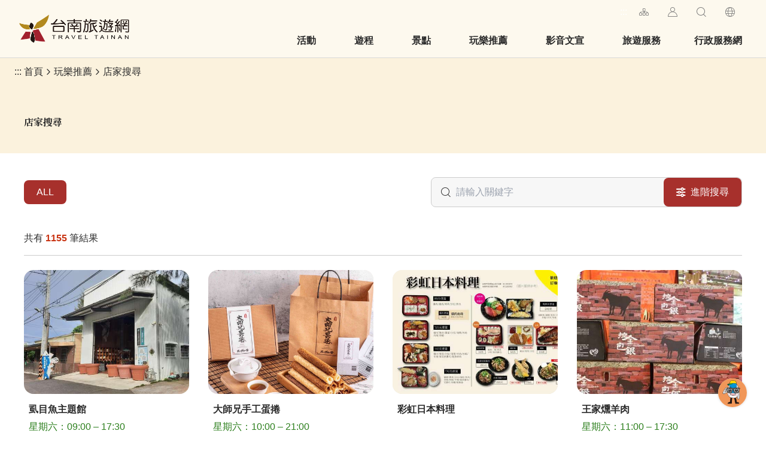

--- FILE ---
content_type: text/html; charset=utf-8
request_url: https://www.twtainan.net/zh-tw/opendata/shops
body_size: 174750
content:
{"success":true,"data":[{"id":8573,"pid":"Consume-8573","typeName":"Consume","regionId":237,"type":3,"name":"大心新泰式麵食 台南西門店","status":true,"latlng":"22.98729,120.19856","zipcode":"700","address":"700 臺南市中西區台南市中西區西門路一段658號B2F(新光三越新天地本館)","tel":"06-3031279","opentime":"","url":"https://www.twtainan.net/zh-tw/Shop/Consume/8573","img":"~/content/images/shops/82116/480x360_shops-image-nc9f6p7hguisv4feo7tn_g.jpg","coverId":82116,"categories":"91,101,125,946","categorieId":[91,101,125,946],"views":"4412","viewsCount":4412,"thumb":"~/content/images/shops/82116/150x150_shops-image-nc9f6p7hguisv4feo7tn_g.jpg","tags":"","ticket":"","links":[{"name":"FB粉絲團","url":"https://www.facebook.com/BHeartNoodles/"},{"name":"官方網站","url":"https://bheartnoodles.com/"}],"opentimeGoogle":[],"googleScore":null,"tripadvisor":null,"recommend":false,"themes":null,"min_rate":null,"max_rate":null,"has_coupon":false},{"id":8803,"pid":"Consume-8803","typeName":"Consume","regionId":237,"type":3,"name":"喜得炭火燒三明治-台南民族店","status":true,"latlng":"22.99638,120.20332","zipcode":"700","address":"700 臺南市中西區民族路二段287號","tel":"06-2212771","opentime":"","url":"https://www.twtainan.net/zh-tw/Shop/Consume/8803","img":"~/content/images/shops/86165/480x360_shops-image-pgagvtu3feiibus_ohjk3w.jpeg","coverId":86165,"categories":"91,101,124,125,135,946","categorieId":[91,101,124,125,135,946],"views":"3837","viewsCount":3837,"thumb":"~/content/images/shops/86165/150x150_shops-image-pgagvtu3feiibus_ohjk3w.jpeg","tags":"","ticket":"","links":[{"name":"FB粉絲團","url":"https://www.facebook.com/hitosandwich"},{"name":"官方網站","url":"https://my-hito.com.tw/"}],"opentimeGoogle":[],"googleScore":null,"tripadvisor":null,"recommend":false,"themes":null,"min_rate":null,"max_rate":null,"has_coupon":false},{"id":9125,"pid":"Consume-9125","typeName":"Consume","regionId":242,"type":3,"name":"房角岩食坊","status":true,"latlng":"23.02343,120.18737","zipcode":"709","address":"709 臺南市安南區國安街156巷47-6號","tel":"0968539530","opentime":"","url":"https://www.twtainan.net/zh-tw/Shop/Consume/9125","img":"~/content/images/shops/89857/480x360_shops-image-g8022sb82emwkdnwvfxfuw.jpg","coverId":89857,"categories":"91,101,124,135,946","categorieId":[91,101,124,135,946],"views":"2763","viewsCount":2763,"thumb":"~/content/images/shops/89857/150x150_shops-image-g8022sb82emwkdnwvfxfuw.jpg","tags":"","ticket":"","links":[{"name":"FB粉絲團","url":"https://www.facebook.com/HCS1206/"}],"opentimeGoogle":[],"googleScore":null,"tripadvisor":null,"recommend":false,"themes":null,"min_rate":null,"max_rate":null,"has_coupon":false},{"id":8243,"pid":"Consume-8243","typeName":"Consume","regionId":238,"type":3,"name":"冰礦","status":true,"latlng":"22.99334,120.22828","zipcode":"701","address":"701 臺南市東區東明里怡東路94號","tel":"06-2757609","opentime":"","url":"https://www.twtainan.net/zh-tw/Shop/Consume/8243","img":null,"coverId":null,"categories":"91,101,129,904","categorieId":[91,101,129,904],"views":"3759","viewsCount":3759,"thumb":null,"tags":"","ticket":"","links":[],"opentimeGoogle":["星期日：11:00 – 23:00","星期一：11:00 – 23:00","星期二：11:00 – 23:00","星期三：11:00 – 23:00","星期四：11:00 – 23:00","星期五：11:00 – 23:00","星期六：11:00 – 23:00"],"googleScore":"4.2","tripadvisor":null,"recommend":false,"themes":null,"min_rate":null,"max_rate":null,"has_coupon":false},{"id":8961,"pid":"Consume-8961","typeName":"Consume","regionId":272,"type":3,"name":"潮味決 台南新市分社","status":true,"latlng":"23.07701,120.29186","zipcode":"744","address":"744 臺南市新市區中正路258號","tel":"06-589-4899","opentime":"","url":"https://www.twtainan.net/zh-tw/Shop/Consume/8961","img":"~/content/images/shops/94807/480x360_shops-image-idrsdrxqf0amaoxeqe4_ua.png","coverId":94807,"categories":"91,101,124,135,946","categorieId":[91,101,124,135,946],"views":"3381","viewsCount":3381,"thumb":"~/content/images/shops/94807/150x150_shops-image-idrsdrxqf0amaoxeqe4_ua.png","tags":"","ticket":"","links":[{"name":"FB粉絲團","url":"https://m.facebook.com/%E6%BD%AE%E5%91%B3%E6%B1%BA-%E6%B9%AF%E6%BB%B7%E5%B0%88%E9%96%80%E5%BA%97%E5%8F%B0%E5%8D%97%E6%96%B0%E5%B8%82%E5%88%86%E7%A4%BE-107395234790634/"},{"name":"官方網站","url":"https://www.ciaowin.com"}],"opentimeGoogle":[],"googleScore":null,"tripadvisor":null,"recommend":false,"themes":null,"min_rate":null,"max_rate":null,"has_coupon":false},{"id":8794,"pid":"Consume-8794","typeName":"Consume","regionId":239,"type":3,"name":"蓁愛玉手作坊","status":true,"latlng":"22.98279,120.19105","zipcode":"702","address":"702 臺南市南區長南街5號1樓","tel":"0908865780","opentime":"","url":"https://www.twtainan.net/zh-tw/Shop/Consume/8794","img":"~/content/images/shops/85895/480x360_shops-image-qylkhvjd_uofwjwd8p6vnq.jpg","coverId":85895,"categories":"91,101,121,124,129,946","categorieId":[91,101,121,124,129,946],"views":"3174","viewsCount":3174,"thumb":"~/content/images/shops/85895/150x150_shops-image-qylkhvjd_uofwjwd8p6vnq.jpg","tags":"","ticket":"","links":[{"name":"FB粉絲團","url":"https://www.facebook.com/zhenaiyujelly/?ti=as"},{"name":"官方網站","url":"https://zhenaiyujelly.tw/"}],"opentimeGoogle":[],"googleScore":null,"tripadvisor":null,"recommend":false,"themes":null,"min_rate":null,"max_rate":null,"has_coupon":false},{"id":8219,"pid":"Consume-8219","typeName":"Consume","regionId":238,"type":3,"name":"欣盈行","status":true,"latlng":"22.96911,120.23683","zipcode":"701","address":"701 臺南市東區仁和路139巷53號","tel":"06-2695794","opentime":"","url":"https://www.twtainan.net/zh-tw/Shop/Consume/8219","img":null,"coverId":null,"categories":"91,101,129,904","categorieId":[91,101,129,904],"views":"3281","viewsCount":3281,"thumb":null,"tags":"","ticket":"","links":[],"opentimeGoogle":[],"googleScore":null,"tripadvisor":null,"recommend":false,"themes":null,"min_rate":null,"max_rate":null,"has_coupon":false},{"id":8892,"pid":"Consume-8892","typeName":"Consume","regionId":251,"type":3,"name":"PIZZA ZOO 披炸屋","status":true,"latlng":"22.96106,120.33001","zipcode":"718","address":"718 臺南市關廟區仁愛路30號","tel":"0965324518","opentime":"","url":"https://www.twtainan.net/zh-tw/Shop/Consume/8892","img":"~/content/images/shops/88407/480x360_shops-image-sgtx_oftgecieumdrskpfa.jpg","coverId":88407,"categories":"91,101,125,946","categorieId":[91,101,125,946],"views":"3310","viewsCount":3310,"thumb":"~/content/images/shops/88407/150x150_shops-image-sgtx_oftgecieumdrskpfa.jpg","tags":"","ticket":"","links":[{"name":"FB粉絲團","url":"https://www.facebook.com/PIZZA-ZOO-%E6%8A%AB%E7%82%B8%E5%B1%8B-101045402166564/"}],"opentimeGoogle":[],"googleScore":null,"tripadvisor":null,"recommend":false,"themes":null,"min_rate":null,"max_rate":null,"has_coupon":false},{"id":8468,"pid":"Consume-8468","typeName":"Consume","regionId":240,"type":3,"name":"竇爸中式快餐-開元店","status":true,"latlng":"23.00687,120.21926","zipcode":"704","address":"704 臺南市北區開元路138號1樓","tel":"06-2094455","opentime":"","url":"https://www.twtainan.net/zh-tw/Shop/Consume/8468","img":"~/content/images/shops/81919/480x360_shops-image-mwmnq8emskw5tyud_aobmg.jpg","coverId":81919,"categories":"91,101,124,946","categorieId":[91,101,124,946],"views":"3807","viewsCount":3807,"thumb":"~/content/images/shops/81919/150x150_shops-image-mwmnq8emskw5tyud_aobmg.jpg","tags":"","ticket":"","links":[{"name":"FB粉絲團","url":"https://www.facebook.com/dow.tainan/"},{"name":"官方網站","url":"http://www.hgspeed.com.tw/"}],"opentimeGoogle":[],"googleScore":null,"tripadvisor":null,"recommend":false,"themes":null,"min_rate":null,"max_rate":null,"has_coupon":false},{"id":8865,"pid":"Consume-8865","typeName":"Consume","regionId":238,"type":3,"name":"三胡町餐酒館","status":true,"latlng":"22.98806,120.21602","zipcode":"701","address":"701 臺南市東區慶東街85號","tel":"06-2360855","opentime":"","url":"https://www.twtainan.net/zh-tw/Shop/Consume/8865","img":"~/content/images/shops/88355/480x360_shops-image-3fawtotwc0-mmo2uo1cqpg.jpeg","coverId":88355,"categories":"91,101,125,135,946","categorieId":[91,101,125,135,946],"views":"3114","viewsCount":3114,"thumb":"~/content/images/shops/88355/150x150_shops-image-3fawtotwc0-mmo2uo1cqpg.jpeg","tags":"","ticket":"","links":[{"name":"FB粉絲團","url":"https://www.facebook.com/sanhuting2360855/"}],"opentimeGoogle":[],"googleScore":null,"tripadvisor":null,"recommend":false,"themes":null,"min_rate":null,"max_rate":null,"has_coupon":false},{"id":9486,"pid":"Consume-9486","typeName":"Consume","regionId":261,"type":3,"name":"甜玉軒 Story&Jam","status":true,"latlng":"23.30744,120.31533","zipcode":"730","address":"730 臺南市新營區三民路92-1號","tel":"0953606256","opentime":"星期五11:00-18:00\r\n星期六11:00-18:00\r\n星期日11:00-18:00","url":"https://www.twtainan.net/zh-tw/Shop/Consume/9486","img":"~/content/images/shops/109213/480x360_shops-iffaxlrli3hm.jpg","coverId":109213,"categories":"91,101,126","categorieId":[91,101,126],"views":"454","viewsCount":454,"thumb":"~/content/images/shops/109213/150x150_shops-iffaxlrli3hm.jpg","tags":"","ticket":"","links":[{"name":"FB粉絲團","url":"https://www.facebook.com/tianyushiuan"},{"name":"官方網站","url":"https://www.joo.com.tw/sweetjadejam/"}],"opentimeGoogle":[],"googleScore":null,"tripadvisor":null,"recommend":false,"themes":null,"min_rate":null,"max_rate":null,"has_coupon":false},{"id":2085,"pid":"Consume-2085","typeName":"Consume","regionId":237,"type":3,"name":"泰成水果冰店","status":true,"latlng":"22.99451,120.19719","zipcode":"700","address":"700 臺南市中西區正興街80號","tel":"+886-6-2281794","opentime":"週一~週五14:30–22:00週六~週日13:30–21:30，週四休息","url":"https://www.twtainan.net/zh-tw/Shop/Consume/2085","img":"~/content/images/shops/15272/480x360_Filedata635568529103900108.jpg","coverId":15272,"categories":"91,101,129","categorieId":[91,101,129],"views":"7761","viewsCount":7761,"thumb":"~/content/images/shops/15272/150x150_Filedata635568529103900108.jpg","tags":"","ticket":"","links":[],"opentimeGoogle":["星期日：12:00 – 19:00","星期一：12:00 – 18:00","星期二：12:00 – 18:00","星期三：12:00 – 18:00","星期四：休息","星期五：12:00 – 18:00","星期六：12:00 – 19:00"],"googleScore":"3.9","tripadvisor":null,"recommend":false,"themes":null,"min_rate":0.0,"max_rate":0.0,"has_coupon":false},{"id":8488,"pid":"Consume-8488","typeName":"Consume","regionId":242,"type":3,"name":"長春健康素食自助餐-海佃店","status":true,"latlng":"23.02797,120.19096","zipcode":"709","address":"709 臺南市安南區海佃路一段378號","tel":"06-2503737","opentime":"","url":"https://www.twtainan.net/zh-tw/Shop/Consume/8488","img":"~/content/images/shops/81940/480x360_shops-image-jkeo6sjcnk2hxp6bphxuvw.jpg","coverId":81940,"categories":"91,101,128,946","categorieId":[91,101,128,946],"views":"3583","viewsCount":3583,"thumb":"~/content/images/shops/81940/150x150_shops-image-jkeo6sjcnk2hxp6bphxuvw.jpg","tags":"","ticket":"","links":[{"name":"FB粉絲團","url":"https://www.facebook.com/%E9%95%B7%E6%98%A5%E5%81%A5%E5%BA%B7%E7%B4%A0%E9%A3%9F%E9%A4%90%E9%A3%B2%E9%80%A3%E9%8E%96-218015388217104/"}],"opentimeGoogle":[],"googleScore":null,"tripadvisor":null,"recommend":false,"themes":null,"min_rate":null,"max_rate":null,"has_coupon":false},{"id":9097,"pid":"Consume-9097","typeName":"Consume","regionId":242,"type":3,"name":"好個來 重慶酸辣粉","status":true,"latlng":"23.04005,120.18752","zipcode":"709","address":"709 臺南市安南區海佃路二段395號","tel":"06-2475037","opentime":"","url":"https://www.twtainan.net/zh-tw/Shop/Consume/9097","img":"~/content/images/shops/89814/480x360_shops-image-k1iobbtzmuixy4uvdcrfug.jpg","coverId":89814,"categories":"91,101,121,124,946","categorieId":[91,101,121,124,946],"views":"2763","viewsCount":2763,"thumb":"~/content/images/shops/89814/150x150_shops-image-k1iobbtzmuixy4uvdcrfug.jpg","tags":"","ticket":"","links":[{"name":"FB粉絲團","url":"https://www.facebook.com/%E5%A5%BD%E5%80%8B%E4%BE%86%E9%87%8D%E6%85%B6-%E9%85%B8%E8%BE%A3%E7%B2%89-100723511470139/"},{"name":"官方網站","url":"https://spot.line.me/detail/592933893057813745"}],"opentimeGoogle":[],"googleScore":null,"tripadvisor":null,"recommend":false,"themes":null,"min_rate":null,"max_rate":null,"has_coupon":false},{"id":1758,"pid":"Consume-1758","typeName":"Consume","regionId":253,"type":3,"name":"六穎陶秀","status":true,"latlng":"23.18386,120.37098","zipcode":"720","address":"720 臺南市官田區大崎里大崎59-3號","tel":"+886-930-388306","opentime":"週一~週五08:00–16:30 週六~週日08:00–17:00","url":"https://www.twtainan.net/zh-tw/Shop/Consume/1758","img":"~/content/images/shops/15089/480x360_Filedata635568271659256325.jpg","coverId":15089,"categories":"91,101,124,130","categorieId":[91,101,124,130],"views":"5928","viewsCount":5928,"thumb":"~/content/images/shops/15089/150x150_Filedata635568271659256325.jpg","tags":"","ticket":"","links":[],"opentimeGoogle":["星期日：10:00 – 11:30、14:00 – 17:00","星期一：休息","星期二：休息","星期三：休息","星期四：休息","星期五：休息","星期六：10:00 – 11:30、14:00 – 17:00"],"googleScore":"4.3","tripadvisor":null,"recommend":false,"themes":null,"min_rate":0.0,"max_rate":0.0,"has_coupon":false},{"id":8215,"pid":"Consume-8215","typeName":"Consume","regionId":238,"type":3,"name":"順雅商行","status":true,"latlng":"22.96706,120.23434","zipcode":"701","address":"701 臺南市東區德高街61號","tel":"06-2607155","opentime":"","url":"https://www.twtainan.net/zh-tw/Shop/Consume/8215","img":null,"coverId":null,"categories":"91,847,904","categorieId":[91,847,904],"views":"3191","viewsCount":3191,"thumb":null,"tags":"","ticket":"","links":[],"opentimeGoogle":[],"googleScore":null,"tripadvisor":null,"recommend":false,"themes":null,"min_rate":null,"max_rate":null,"has_coupon":false},{"id":1087,"pid":"Consume-1087","typeName":"Consume","regionId":237,"type":3,"name":"修安扁擔豆花","status":true,"latlng":"22.99725,120.19875","zipcode":"700","address":"700 臺南市中西區 國華街三段157號","tel":"+886-6-2261069","opentime":"週一~週日08:00~22:00","url":"https://www.twtainan.net/zh-tw/Shop/Consume/1087","img":"~/content/images/shops/13309/480x360_552634777948164560000.jpg","coverId":13309,"categories":"91,101,129","categorieId":[91,101,129],"views":"9743","viewsCount":9743,"thumb":"~/content/images/shops/13309/150x150_552634777948164560000.jpg","tags":"","ticket":"","links":[],"opentimeGoogle":["星期日：08:00 – 21:30","星期一：08:00 – 21:30","星期二：08:00 – 21:30","星期三：08:00 – 21:30","星期四：08:00 – 21:30","星期五：08:00 – 21:30","星期六：08:00 – 21:30"],"googleScore":"4","tripadvisor":null,"recommend":false,"themes":null,"min_rate":0.0,"max_rate":0.0,"has_coupon":false},{"id":2068,"pid":"Consume-2068","typeName":"Consume","regionId":246,"type":3,"name":"茅廬農莊","status":true,"latlng":"23.06242,120.39170","zipcode":"713","address":"713 臺南市左鎮區榮和村62-11號","tel":"+886-6-5732056","opentime":"","url":"https://www.twtainan.net/zh-tw/Shop/Consume/2068","img":null,"coverId":null,"categories":"91,101,124","categorieId":[91,101,124],"views":"6358","viewsCount":6358,"thumb":null,"tags":"","ticket":"","links":[],"opentimeGoogle":[],"googleScore":null,"tripadvisor":null,"recommend":false,"themes":null,"min_rate":0.0,"max_rate":0.0,"has_coupon":false},{"id":1678,"pid":"Consume-1678","typeName":"Consume","regionId":271,"type":3,"name":"國正食堂","status":true,"latlng":"23.10207,120.35469","zipcode":"743","address":"743 臺南市山上區南洲里南洲103號","tel":"+886-6-5781059","opentime":"週一~週日08:00~19:00","url":"https://www.twtainan.net/zh-tw/Shop/Consume/1678","img":"~/content/images/shops/14893/480x360_Filedata635567554862306306.jpg","coverId":14893,"categories":"91,101,124","categorieId":[91,101,124],"views":"8906","viewsCount":8906,"thumb":"~/content/images/shops/14893/150x150_Filedata635567554862306306.jpg","tags":"","ticket":"","links":[],"opentimeGoogle":["星期日：08:00 – 14:00、17:00 – 19:00","星期一：08:00 – 14:00、17:00 – 19:00","星期二：08:00 – 14:00、17:00 – 19:00","星期三：08:00 – 14:00、17:00 – 19:00","星期四：08:00 – 14:00、17:00 – 19:00","星期五：08:00 – 14:00、17:00 – 19:00","星期六：08:00 – 14:00、17:00 – 19:00"],"googleScore":"4","tripadvisor":null,"recommend":false,"themes":null,"min_rate":0.0,"max_rate":0.0,"has_coupon":false},{"id":2010,"pid":"Consume-2010","typeName":"Consume","regionId":237,"type":3,"name":"台南武廟肉圓","status":true,"latlng":"22.99603,120.20225","zipcode":"700","address":"700 臺南市中西區永福路二段194號","tel":"+886-6-2229142","opentime":"\"週一~週五13:30~賣完 週六~週日12:30~賣完\"","url":"https://www.twtainan.net/zh-tw/Shop/Consume/2010","img":null,"coverId":null,"categories":"91,101,121","categorieId":[91,101,121],"views":"6670","viewsCount":6670,"thumb":null,"tags":"","ticket":"","links":[],"opentimeGoogle":["星期日：08:30 – 16:30","星期一：08:30 – 16:30","星期二：休息","星期三：08:30 – 16:30","星期四：08:30 – 16:30","星期五：08:30 – 16:30","星期六：08:30 – 16:30"],"googleScore":"3.9","tripadvisor":null,"recommend":false,"themes":null,"min_rate":0.0,"max_rate":0.0,"has_coupon":false},{"id":8931,"pid":"Consume-8931","typeName":"Consume","regionId":239,"type":3,"name":"馮媽媽的店","status":true,"latlng":"22.97692,120.21311","zipcode":"702","address":"702 臺南市南區大同路二段186巷5弄1號1樓","tel":"06-2137740","opentime":"","url":"https://www.twtainan.net/zh-tw/Shop/Consume/8931","img":"~/content/images/shops/88463/480x360_shops-image-ibfiqhzjluewbgw0iuc94g.jpg","coverId":88463,"categories":"91,101,121,123,124,946","categorieId":[91,101,121,123,124,946],"views":"3716","viewsCount":3716,"thumb":"~/content/images/shops/88463/150x150_shops-image-ibfiqhzjluewbgw0iuc94g.jpg","tags":"","ticket":"","links":[{"name":"FB粉絲團","url":"https://www.facebook.com/fonmama100/"},{"name":"官方網站","url":"https://www.facebook.com/fonmama100/"}],"opentimeGoogle":[],"googleScore":null,"tripadvisor":null,"recommend":false,"themes":null,"min_rate":null,"max_rate":null,"has_coupon":false},{"id":8744,"pid":"Consume-8744","typeName":"Consume","regionId":239,"type":3,"name":"台南夏都城旅安平館-城旅軒中餐廳","status":true,"latlng":"22.96684,120.18547","zipcode":"702","address":"702 臺南市南區新建路47號","tel":"06-292-4567 轉 172","opentime":"","url":"https://www.twtainan.net/zh-tw/Shop/Consume/8744","img":"~/content/images/shops/85024/480x360_shops-image-tqmduuxci0chbj82pbrseg.jpg","coverId":85024,"categories":"91,101,124,946","categorieId":[91,101,124,946],"views":"4155","viewsCount":4155,"thumb":"~/content/images/shops/85024/150x150_shops-image-tqmduuxci0chbj82pbrseg.jpg","tags":"","ticket":"","links":[{"name":"FB粉絲團","url":"https://www.facebook.com/tnchateau"},{"name":"官方網站","url":"https://www.tnchateau.com.tw/"}],"opentimeGoogle":[],"googleScore":null,"tripadvisor":null,"recommend":false,"themes":null,"min_rate":null,"max_rate":null,"has_coupon":false},{"id":8855,"pid":"Consume-8855","typeName":"Consume","regionId":237,"type":3,"name":"醋頭家忠義店","status":true,"latlng":"22.99176,120.20296","zipcode":"700","address":"700 臺南市中西區忠義路二段30號1樓","tel":"06-2210096","opentime":"","url":"https://www.twtainan.net/zh-tw/Shop/Consume/8855","img":"~/content/images/shops/88313/480x360_shops-image-6bqqjkcwxuckd4tlxv3yna.jpg","coverId":88313,"categories":"91,101,126,129,946","categorieId":[91,101,126,129,946],"views":"2731","viewsCount":2731,"thumb":"~/content/images/shops/88313/150x150_shops-image-6bqqjkcwxuckd4tlxv3yna.jpg","tags":"","ticket":"","links":[{"name":"FB粉絲團","url":"https://www.facebook.com/trueboss062210096"},{"name":"官方網站","url":"http://www.trueboss.com.tw/"}],"opentimeGoogle":[],"googleScore":null,"tripadvisor":null,"recommend":false,"themes":null,"min_rate":null,"max_rate":null,"has_coupon":false},{"id":8588,"pid":"Consume-8588","typeName":"Consume","regionId":237,"type":3,"name":"TGI Friday's 台南新天地餐廳","status":true,"latlng":"22.98729,120.19856","zipcode":"700","address":"700 臺南市中西區西門路一段658號6樓(新光三越新天地本館)","tel":"06-3030279","opentime":"","url":"https://www.twtainan.net/zh-tw/Shop/Consume/8588","img":"~/content/images/shops/82435/480x360_shops-image-durskktfsusirpbzoj2d-q.jpg","coverId":82435,"categories":"91,101,125,946","categorieId":[91,101,125,946],"views":"4227","viewsCount":4227,"thumb":"~/content/images/shops/82435/150x150_shops-image-durskktfsusirpbzoj2d-q.jpg","tags":"","ticket":"","links":[{"name":"FB粉絲團","url":"https://www.facebook.com/tgifridays5525/"},{"name":"官方網站","url":"https://tgifridays.com.tw/"}],"opentimeGoogle":[],"googleScore":null,"tripadvisor":null,"recommend":false,"themes":null,"min_rate":null,"max_rate":null,"has_coupon":false},{"id":1670,"pid":"Consume-1670","typeName":"Consume","regionId":268,"type":3,"name":"林家肉圓","status":true,"latlng":"23.32053,120.26907","zipcode":"737","address":"737 臺南市鹽水區康樂路98號","tel":"+886-6-6521777","opentime":"週一~週日10:00~19:00，週二休息","url":"https://www.twtainan.net/zh-tw/Shop/Consume/1670","img":"~/content/images/shops/14865/480x360_Filedata635567547973204017.jpg","coverId":14865,"categories":"91,101,121,124","categorieId":[91,101,121,124],"views":"7405","viewsCount":7405,"thumb":"~/content/images/shops/14865/150x150_Filedata635567547973204017.jpg","tags":"","ticket":"","links":[],"opentimeGoogle":[],"googleScore":null,"tripadvisor":null,"recommend":false,"themes":null,"min_rate":0.0,"max_rate":0.0,"has_coupon":false},{"id":1593,"pid":"Consume-1593","typeName":"Consume","regionId":253,"type":3,"name":"鴨肉大王","status":true,"latlng":"23.21483,120.33082","zipcode":"720","address":"720 臺南市官田區二鎮里二鎮97號","tel":"+886-6-6980195","opentime":"週一~週六08:00–18:00，週日休息","url":"https://www.twtainan.net/zh-tw/Shop/Consume/1593","img":"~/content/images/shops/14706/480x360_Filedata635567419758389007.jpg","coverId":14706,"categories":"91,101,121,124","categorieId":[91,101,121,124],"views":"7001","viewsCount":7001,"thumb":"~/content/images/shops/14706/150x150_Filedata635567419758389007.jpg","tags":"","ticket":"","links":[],"opentimeGoogle":[],"googleScore":null,"tripadvisor":null,"recommend":false,"themes":null,"min_rate":0.0,"max_rate":0.0,"has_coupon":false},{"id":1650,"pid":"Consume-1650","typeName":"Consume","regionId":264,"type":3,"name":"合記東山鴨頭","status":true,"latlng":"23.32182,120.40346","zipcode":"733","address":"733 臺南市東山區中興路24號","tel":"+886-6-6802032","opentime":"週一~週日13:00-18:00","url":"https://www.twtainan.net/zh-tw/Shop/Consume/1650","img":null,"coverId":null,"categories":"91,101,121,124,130","categorieId":[91,101,121,124,130],"views":"6018","viewsCount":6018,"thumb":null,"tags":"","ticket":"","links":[],"opentimeGoogle":[],"googleScore":null,"tripadvisor":null,"recommend":false,"themes":null,"min_rate":0.0,"max_rate":0.0,"has_coupon":false},{"id":1054,"pid":"Consume-1054","typeName":"Consume","regionId":264,"type":3,"name":"籃記東山鴨頭","status":true,"latlng":"23.32416,120.40322","zipcode":"733","address":"733 臺南市東山區中興路11號","tel":"+886-6-6802856","opentime":"週一~週日13:00-18:00","url":"https://www.twtainan.net/zh-tw/Shop/Consume/1054","img":"~/content/images/shops/13251/480x360_214633438579658367500.jpg","coverId":13251,"categories":"91,101,124,130","categorieId":[91,101,124,130],"views":"1.1萬","viewsCount":10598,"thumb":"~/content/images/shops/13251/150x150_214633438579658367500.jpg","tags":"","ticket":"","links":[],"opentimeGoogle":[],"googleScore":null,"tripadvisor":null,"recommend":false,"themes":null,"min_rate":0.0,"max_rate":0.0,"has_coupon":false},{"id":8046,"pid":"Consume-8046","typeName":"Consume","regionId":239,"type":3,"name":"家一牛肉麵","status":true,"latlng":"22.92764,120.18181","zipcode":"702","address":"702 臺南市南區灣裡路229號","tel":"0929-307179","opentime":"星期日 11:00-14:00；16:00-21:30\r\n星期一 11:00-14:00；16:00-21:30\r\n星期二 11:00-14:00；16:00-21:30\r\n星期三 11:00-14:00；16:00-21:30\r\n星期四 11:00-14:00；16:00-21:30\r\n星期五 11:00-14:00；16:00-21:30\r\n星期六 11:00-14:00；16:00-21:30","url":"https://www.twtainan.net/zh-tw/Shop/Consume/8046","img":"~/content/images/shops/75214/480x360_shops-image-8_13k_9rm0clwvpqazwznw.jpg","coverId":75214,"categories":"91,101,121,123","categorieId":[91,101,121,123],"views":"4288","viewsCount":4288,"thumb":"~/content/images/shops/75214/150x150_shops-image-8_13k_9rm0clwvpqazwznw.jpg","tags":"","ticket":"","links":[{"name":"FB粉絲團","url":"https://www.facebook.com/229Joanna/"}],"opentimeGoogle":[],"googleScore":null,"tripadvisor":null,"recommend":false,"themes":null,"min_rate":null,"max_rate":null,"has_coupon":false},{"id":8196,"pid":"Consume-8196","typeName":"Consume","regionId":249,"type":3,"name":"春香柑仔店","status":true,"latlng":"23.04313,120.47642","zipcode":"716","address":"716 臺南市南化區南化里64號","tel":"0929-092682","opentime":"","url":"https://www.twtainan.net/zh-tw/Shop/Consume/8196","img":null,"coverId":null,"categories":"91,101,129,904","categorieId":[91,101,129,904],"views":"3016","viewsCount":3016,"thumb":null,"tags":"","ticket":"","links":[],"opentimeGoogle":[],"googleScore":"4","tripadvisor":null,"recommend":false,"themes":null,"min_rate":null,"max_rate":null,"has_coupon":false},{"id":1713,"pid":"Consume-1713","typeName":"Consume","regionId":240,"type":3,"name":"延齡堂-高粱酸白菜火鍋","status":true,"latlng":"22.99909,120.21156","zipcode":"704","address":"704 臺南市北區台南市富北街50號","tel":"+886-6-2210110","opentime":"週一~週五11:00–14:00、17:00–21:00 週六~週日11:00–14:00、17:00–22:00","url":"https://www.twtainan.net/zh-tw/Shop/Consume/1713","img":"~/content/images/shops/14967/480x360_Filedata635567678212297786.jpg","coverId":14967,"categories":"91,101,124,130","categorieId":[91,101,124,130],"views":"6790","viewsCount":6790,"thumb":"~/content/images/shops/14967/150x150_Filedata635567678212297786.jpg","tags":"","ticket":"","links":[],"opentimeGoogle":["星期日：11:00 – 15:00、17:00 – 22:00","星期一：11:00 – 14:00、17:00 – 21:00","星期二：11:00 – 14:00、17:00 – 21:00","星期三：11:00 – 14:00、17:00 – 21:00","星期四：11:00 – 14:00、17:00 – 21:00","星期五：11:00 – 14:00、17:00 – 21:00","星期六：11:00 – 15:00、17:00 – 22:00"],"googleScore":"4","tripadvisor":null,"recommend":false,"themes":null,"min_rate":0.0,"max_rate":0.0,"has_coupon":false},{"id":2054,"pid":"Consume-2054","typeName":"Consume","regionId":262,"type":3,"name":"台南縣洋香瓜合作社","status":true,"latlng":"23.34470,120.30104","zipcode":"731","address":"731 臺南市後壁區竹新里3號","tel":"+886-6-6371938","opentime":"","url":"https://www.twtainan.net/zh-tw/Shop/Consume/2054","img":null,"coverId":null,"categories":"91,101,130","categorieId":[91,101,130],"views":"6326","viewsCount":6326,"thumb":null,"tags":"","ticket":"","links":[],"opentimeGoogle":[],"googleScore":"4.4","tripadvisor":null,"recommend":false,"themes":null,"min_rate":0.0,"max_rate":0.0,"has_coupon":false},{"id":1624,"pid":"Consume-1624","typeName":"Consume","regionId":260,"type":3,"name":"福隆餐館","status":true,"latlng":"23.27039,120.12429","zipcode":"727","address":"727 臺南市北門區永隆里港北37號","tel":"+886-6-7861588","opentime":"週一~週日10:00–22:00","url":"https://www.twtainan.net/zh-tw/Shop/Consume/1624","img":"~/content/images/shops/14800/480x360_Filedata635567454672980200.jpg","coverId":14800,"categories":"91,101,123,124","categorieId":[91,101,123,124],"views":"8398","viewsCount":8398,"thumb":"~/content/images/shops/14800/150x150_Filedata635567454672980200.jpg","tags":"","ticket":"","links":[],"opentimeGoogle":[],"googleScore":null,"tripadvisor":null,"recommend":false,"themes":null,"min_rate":0.0,"max_rate":0.0,"has_coupon":false},{"id":1764,"pid":"Consume-1764","typeName":"Consume","regionId":246,"type":3,"name":"草山月世界308高地休閒農場桶仔雞","status":true,"latlng":"22.98043,120.44427","zipcode":"713","address":"713 臺南市左鎮區草山里113號","tel":"+886-6-5730097","opentime":"週一~週日10:30–20:30","url":"https://www.twtainan.net/zh-tw/Shop/Consume/1764","img":"~/content/images/shops/15120/480x360_Filedata635568279086203421.jpg","coverId":15120,"categories":"91,101,121,124","categorieId":[91,101,121,124],"views":"5965","viewsCount":5965,"thumb":"~/content/images/shops/15120/150x150_Filedata635568279086203421.jpg","tags":"","ticket":"","links":[],"opentimeGoogle":[],"googleScore":null,"tripadvisor":null,"recommend":false,"themes":null,"min_rate":0.0,"max_rate":0.0,"has_coupon":false},{"id":2163,"pid":"Consume-2163","typeName":"Consume","regionId":245,"type":3,"name":"新化老攤鴨蛋糕","status":true,"latlng":"23.03497,120.30869","zipcode":"712","address":"712 臺南市新化區信義路217號","tel":"+886-6-5905031","opentime":"週一~週日09:00–18:00","url":"https://www.twtainan.net/zh-tw/Shop/Consume/2163","img":null,"coverId":null,"categories":"91,101,122","categorieId":[91,101,122],"views":"5550","viewsCount":5550,"thumb":null,"tags":"","ticket":"","links":[],"opentimeGoogle":[],"googleScore":null,"tripadvisor":null,"recommend":false,"themes":null,"min_rate":0.0,"max_rate":0.0,"has_coupon":false},{"id":8782,"pid":"Consume-8782","typeName":"Consume","regionId":238,"type":3,"name":"洋爸爸健康餐中華店","status":true,"latlng":"22.98451,120.23297","zipcode":"701","address":"701 臺南市東區中華東路二段185巷6號","tel":"06-2688898","opentime":"","url":"https://www.twtainan.net/zh-tw/Shop/Consume/8782","img":"~/content/images/shops/85836/480x360_shops-image-0i_gu8zzbu2kv0dfksebpw.jpeg","coverId":85836,"categories":"91,101,124,125,135,946","categorieId":[91,101,124,125,135,946],"views":"3165","viewsCount":3165,"thumb":"~/content/images/shops/85836/150x150_shops-image-0i_gu8zzbu2kv0dfksebpw.jpeg","tags":"","ticket":"","links":[{"name":"FB粉絲團","url":"https://www.facebook.com/youngbody2688898/"}],"opentimeGoogle":[],"googleScore":null,"tripadvisor":null,"recommend":false,"themes":null,"min_rate":null,"max_rate":null,"has_coupon":false},{"id":8888,"pid":"Consume-8888","typeName":"Consume","regionId":238,"type":3,"name":"崇德大碗公","status":true,"latlng":"22.97095,120.22738","zipcode":"701","address":"701 臺南市東區崇德路608號","tel":"06-2676860","opentime":"","url":"https://www.twtainan.net/zh-tw/Shop/Consume/8888","img":"~/content/images/shops/88404/480x360_shops-image-v44nyqrpnk2dqp649sokyg.jpg","coverId":88404,"categories":"91,101,122,126,129,946","categorieId":[91,101,122,126,129,946],"views":"3236","viewsCount":3236,"thumb":"~/content/images/shops/88404/150x150_shops-image-v44nyqrpnk2dqp649sokyg.jpg","tags":"","ticket":"","links":[{"name":"FB粉絲團","url":"https://www.facebook.com/%E5%A4%A7%E7%A2%97%E5%85%AC-%E5%86%B0%E7%94%9C%E5%93%81%E5%8F%B0%E5%8D%97%E5%B4%87%E5%BE%B7%E5%BA%97-101899075317356/"},{"name":"官方網站","url":"https://www.facebook.com/%E5%A4%A7%E7%A2%97%E5%85%AC-%E5%86%B0%E7%94%9C%E5%93%81%E5%8F%B0%E5%8D%97%E5%B4%87%E5%BE%B7%E5%BA%97-101899075317356/"}],"opentimeGoogle":[],"googleScore":null,"tripadvisor":null,"recommend":false,"themes":null,"min_rate":null,"max_rate":null,"has_coupon":false},{"id":8759,"pid":"Consume-8759","typeName":"Consume","regionId":237,"type":3,"name":"台南煙波飯店-隱糧餐酒館","status":true,"latlng":"22.98896,120.19999","zipcode":"700","address":"700 臺南市中西區永福路一段269號","tel":"06-2153555","opentime":"","url":"https://www.twtainan.net/zh-tw/Shop/Consume/8759","img":"~/content/images/shops/85361/480x360_shops-image-k3lrrdymikyxlirjosfrag.jpg","coverId":85361,"categories":"91,101,125,135","categorieId":[91,101,125,135],"views":"4438","viewsCount":4438,"thumb":"~/content/images/shops/85361/150x150_shops-image-k3lrrdymikyxlirjosfrag.jpg","tags":"","ticket":"","links":[{"name":"FB粉絲團","url":"https://www.facebook.com/lakeshorehotel.tainan/"},{"name":"官方網站","url":"https://tainan.lakeshore.com.tw/"}],"opentimeGoogle":[],"googleScore":null,"tripadvisor":null,"recommend":false,"themes":null,"min_rate":null,"max_rate":null,"has_coupon":false},{"id":8899,"pid":"Consume-8899","typeName":"Consume","regionId":240,"type":3,"name":"識好茶開元門市","status":true,"latlng":"23.00966,120.22422","zipcode":"704","address":"704 臺南市北區開元路352-1號","tel":"06-2386168","opentime":"","url":"https://www.twtainan.net/zh-tw/Shop/Consume/8899","img":"~/content/images/shops/91570/480x360_shops-image-ffzsow3_resrx84p85sgiw.jpg","coverId":91570,"categories":"91,101,126,129,946","categorieId":[91,101,126,129,946],"views":"1.9萬","viewsCount":19429,"thumb":"~/content/images/shops/91570/150x150_shops-image-ffzsow3_resrx84p85sgiw.jpg","tags":"","ticket":"","links":[{"name":"FB粉絲團","url":"https://www.facebook.com/%E8%AD%98%E5%A5%BD%E8%8C%B6%E9%96%8B%E5%85%83%E9%96%80%E5%B8%82-181095535840153/"}],"opentimeGoogle":[],"googleScore":null,"tripadvisor":null,"recommend":false,"themes":null,"min_rate":null,"max_rate":null,"has_coupon":false},{"id":9320,"pid":"Consume-9320","typeName":"Consume","regionId":242,"type":3,"name":"壽老人","status":true,"latlng":"23.02694,120.19122","zipcode":"709","address":"709 臺南市安南區海佃路一段330號","tel":"06-2475596","opentime":"星期日：11:00 - 21:30\r\n星期一：11:00 – 21:30\r\n星期二：11:00 – 21:30\r\n星期三：11:00 – 21:30\r\n星期四：11:00 – 21:30\r\n星期五：11:00 – 21:30\r\n星期六：11:00 – 21:30","url":"https://www.twtainan.net/zh-tw/Shop/Consume/9320","img":"~/content/images/shops/100747/480x360_shops-i1ao5hwt40ux.jpg","coverId":100747,"categories":"91,101,121,123,125,135","categorieId":[91,101,121,123,125,135],"views":"1907","viewsCount":1907,"thumb":"~/content/images/shops/100747/150x150_shops-i1ao5hwt40ux.jpg","tags":"","ticket":"","links":[{"name":"FB粉絲團","url":"https://www.facebook.com/laorenshou"}],"opentimeGoogle":[],"googleScore":null,"tripadvisor":null,"recommend":false,"themes":null,"min_rate":20.0,"max_rate":300.0,"has_coupon":false},{"id":8957,"pid":"Consume-8957","typeName":"Consume","regionId":261,"type":3,"name":"老先覺 台南新營店","status":true,"latlng":"23.30037,120.30926","zipcode":"730","address":"730 臺南市新營區新進路二段151號","tel":"06-6352666","opentime":"","url":"https://www.twtainan.net/zh-tw/Shop/Consume/8957","img":"~/content/images/shops/96800/480x360_shops-image-qfhxtls_nucy0zmrpi8skg.jpg","coverId":96800,"categories":"91,101,124,125,135,946","categorieId":[91,101,124,125,135,946],"views":"6737","viewsCount":6737,"thumb":"~/content/images/shops/96800/150x150_shops-image-qfhxtls_nucy0zmrpi8skg.jpg","tags":"","ticket":"","links":[{"name":"FB粉絲團","url":"https://www.facebook.com/%E8%80%81%E5%85%88%E8%A6%BA%E9%BA%BB%E8%BE%A3%E7%AA%AF%E7%87%92%E9%8D%8B-%E5%8F%B0%E5%8D%97%E6%96%B0%E7%87%9F%E5%BA%97-168626149997471/"},{"name":"官方網站","url":"https://www.oldgod.com.tw"}],"opentimeGoogle":[],"googleScore":null,"tripadvisor":null,"recommend":false,"themes":null,"min_rate":null,"max_rate":null,"has_coupon":false},{"id":8954,"pid":"Consume-8954","typeName":"Consume","regionId":242,"type":3,"name":"Kar昕堡早午餐","status":true,"latlng":"23.04689,120.21792","zipcode":"709","address":"709 臺南市安南區安和路三段137號","tel":"06-3561810","opentime":"","url":"https://www.twtainan.net/zh-tw/Shop/Consume/8954","img":"~/content/images/shops/88543/480x360_shops-image-28ljqk5vru2o2nq0yjnu2a.jpg","coverId":88543,"categories":"91,101,124,125,135,946","categorieId":[91,101,124,125,135,946],"views":"4867","viewsCount":4867,"thumb":"~/content/images/shops/88543/150x150_shops-image-28ljqk5vru2o2nq0yjnu2a.jpg","tags":"","ticket":"","links":[],"opentimeGoogle":[],"googleScore":null,"tripadvisor":null,"recommend":false,"themes":null,"min_rate":null,"max_rate":null,"has_coupon":false},{"id":6763,"pid":"Consume-6763","typeName":"Consume","regionId":238,"type":3,"name":"iLife 設計","status":true,"latlng":"22.98896,120.22029","zipcode":"701","address":"701 臺南市東區台南市東區長榮路二段128號","tel":"+886-6-2218072","opentime":"週一~週五11:30–19:00 週六~週日11:00–19:00 週二休息","url":"https://www.twtainan.net/zh-tw/Shop/Consume/6763","img":"~/content/images/shops/75584/480x360_shops-image-0x-zoprlfua6d8fry1zd4w.jpg","coverId":75584,"categories":"91,854","categorieId":[91,854],"views":"5405","viewsCount":5405,"thumb":"~/content/images/shops/75584/150x150_shops-image-0x-zoprlfua6d8fry1zd4w.jpg","tags":"","ticket":"","links":[{"name":"FB粉絲團","url":"https://www.facebook.com/iLife.com.tw/"}],"opentimeGoogle":["星期日：12:00 – 18:00","星期一：休息","星期二：休息","星期三：12:00 – 18:00","星期四：12:00 – 18:00","星期五：12:00 – 18:00","星期六：12:00 – 17:00"],"googleScore":"4.6","tripadvisor":null,"recommend":false,"themes":null,"min_rate":0.0,"max_rate":0.0,"has_coupon":false},{"id":8686,"pid":"Consume-8686","typeName":"Consume","regionId":239,"type":3,"name":"迷客夏milkshop-臺南虎尾寮店","status":true,"latlng":"22.98485,120.24526","zipcode":"702","address":"702 臺南市南區裕信路179號","tel":"06-3311359","opentime":"","url":"https://www.twtainan.net/zh-tw/Shop/Consume/8686","img":"~/content/images/shops/83193/480x360_shops-image-tobh6h-pbeg9fdly9le5hq.jpg","coverId":83193,"categories":"91,101,129,946","categorieId":[91,101,129,946],"views":"3753","viewsCount":3753,"thumb":"~/content/images/shops/83193/150x150_shops-image-tobh6h-pbeg9fdly9le5hq.jpg","tags":"","ticket":"","links":[{"name":"FB粉絲團","url":"https://www.facebook.com/Milkshatw"},{"name":"官方網站","url":"http://www.milkshoptea.com/index.php"}],"opentimeGoogle":[],"googleScore":null,"tripadvisor":null,"recommend":false,"themes":null,"min_rate":null,"max_rate":null,"has_coupon":false},{"id":9132,"pid":"Consume-9132","typeName":"Consume","regionId":239,"type":3,"name":"金點茶飲","status":true,"latlng":"22.97569,120.18975","zipcode":"702","address":"702 臺南市南區金華路2段3巷18號1樓","tel":"06-2636894","opentime":"","url":"https://www.twtainan.net/zh-tw/Shop/Consume/9132","img":"~/content/images/shops/89868/480x360_shops-image-mnnyc7f6zuqnl4er9cfdrg.jpg","coverId":89868,"categories":"91,101,126,129,946","categorieId":[91,101,126,129,946],"views":"2905","viewsCount":2905,"thumb":"~/content/images/shops/89868/150x150_shops-image-mnnyc7f6zuqnl4er9cfdrg.jpg","tags":"","ticket":"","links":[{"name":"FB粉絲團","url":"https://www.facebook.com/jdteashop/"}],"opentimeGoogle":[],"googleScore":null,"tripadvisor":null,"recommend":false,"themes":null,"min_rate":null,"max_rate":null,"has_coupon":false},{"id":8587,"pid":"Consume-8587","typeName":"Consume","regionId":237,"type":3,"name":"Supreme Salmon 美威鮭魚","status":true,"latlng":"22.98729,120.19856","zipcode":"700","address":"700 臺南市中西區台南市中西區西門路一段658號B2F(新光三越新天地本館)","tel":"06-3030502","opentime":"","url":"https://www.twtainan.net/zh-tw/Shop/Consume/8587","img":"~/content/images/shops/82433/480x360_shops-image-jbufuzp3okicmnecaysxbq.jpg","coverId":82433,"categories":"91,101,125,946","categorieId":[91,101,125,946],"views":"4671","viewsCount":4671,"thumb":"~/content/images/shops/82433/150x150_shops-image-jbufuzp3okicmnecaysxbq.jpg","tags":"","ticket":"","links":[{"name":"FB粉絲團","url":"https://www.facebook.com/SupremeSalmon/"},{"name":"官方網站","url":"http://www.supremesalmon.com.tw/"}],"opentimeGoogle":[],"googleScore":null,"tripadvisor":null,"recommend":false,"themes":null,"min_rate":null,"max_rate":null,"has_coupon":false},{"id":1572,"pid":"Consume-1572","typeName":"Consume","regionId":245,"type":3,"name":"東發號春捲","status":true,"latlng":"23.03486,120.30794","zipcode":"712","address":"712 臺南市新化區信義街239號(新化市場內)","tel":"+886-6-5900300","opentime":"週二~週日06:00–20:45，週一休息","url":"https://www.twtainan.net/zh-tw/Shop/Consume/1572","img":"~/content/images/shops/14630/480x360_Filedata635566679712225537.jpg","coverId":14630,"categories":"91,101,121,123,124","categorieId":[91,101,121,123,124],"views":"6895","viewsCount":6895,"thumb":"~/content/images/shops/14630/150x150_Filedata635566679712225537.jpg","tags":"","ticket":"","links":[],"opentimeGoogle":[],"googleScore":null,"tripadvisor":null,"recommend":false,"themes":null,"min_rate":0.0,"max_rate":0.0,"has_coupon":false},{"id":6807,"pid":"Consume-6807","typeName":"Consume","regionId":237,"type":3,"name":"醋頭家 True Boss","status":true,"latlng":"22.99182,120.20305","zipcode":"700","address":"700 臺南市中西區忠義路二段30號","tel":"+886-6-2210096","opentime":"am07:30~22:00pm","url":"https://www.twtainan.net/zh-tw/Shop/Consume/6807","img":"~/content/images/shops/49927/480x360_image636697527778917700.jpg","coverId":49927,"categories":"91,101,129","categorieId":[91,101,129],"views":"5680","viewsCount":5680,"thumb":"~/content/images/shops/49927/150x150_image636697527778917700.jpg","tags":"","ticket":"","links":[{"name":"FB粉絲團","url":"https://www.facebook.com/trueboss.tw/"},{"name":"官方網站","url":"http://www.trueboss.com.tw/"}],"opentimeGoogle":["星期日：10:00 – 20:00","星期一：08:30 – 21:00","星期二：08:30 – 21:00","星期三：08:30 – 21:00","星期四：08:30 – 21:00","星期五：08:30 – 22:00","星期六：10:00 – 22:00"],"googleScore":"4.2","tripadvisor":null,"recommend":false,"themes":null,"min_rate":25.0,"max_rate":70.0,"has_coupon":false},{"id":8265,"pid":"Consume-8265","typeName":"Consume","regionId":238,"type":3,"name":"大糖甜品黑糖專賣-台南東安店","status":true,"latlng":"22.99179,120.22623","zipcode":"701","address":"701 臺南市東區東安路43號","tel":"06-2093358","opentime":"","url":"https://www.twtainan.net/zh-tw/Shop/Consume/8265","img":null,"coverId":null,"categories":"91,101,129,904","categorieId":[91,101,129,904],"views":"3386","viewsCount":3386,"thumb":null,"tags":"","ticket":"","links":[{"name":"FB粉絲團","url":"https://www.facebook.com/%E5%A4%A7%E7%B3%96%E7%94%9C%E5%93%81%E9%BB%91%E7%B3%96%E5%B0%88%E8%B3%A3-%E5%8F%B0%E5%8D%97%E6%9D%B1%E5%AE%89%E5%BA%97-2181193545455683/"}],"opentimeGoogle":["星期日：11:00 – 21:30","星期一：休息","星期二：11:00 – 21:30","星期三：11:00 – 21:30","星期四：11:00 – 21:30","星期五：11:00 – 21:30","星期六：11:00 – 21:30"],"googleScore":"4.6","tripadvisor":null,"recommend":false,"themes":null,"min_rate":null,"max_rate":null,"has_coupon":false},{"id":8844,"pid":"Consume-8844","typeName":"Consume","regionId":269,"type":3,"name":"上榮新疆烤肉-善化店","status":true,"latlng":"23.12978,120.29228","zipcode":"741","address":"741 臺南市善化區文昌路16-1號","tel":"0937081314","opentime":"","url":"https://www.twtainan.net/zh-tw/Shop/Consume/8844","img":"~/content/images/shops/88379/480x360_shops-image-krka1ghw3esuju9t1dl9za.jpg","coverId":88379,"categories":"91,101,124,125,946","categorieId":[91,101,124,125,946],"views":"6068","viewsCount":6068,"thumb":"~/content/images/shops/88379/150x150_shops-image-krka1ghw3esuju9t1dl9za.jpg","tags":"","ticket":"","links":[{"name":"FB粉絲團","url":"https://www.facebook.com/%E4%B8%8A%E6%A6%AE%E6%96%B0%E7%96%86%E7%83%A4%E8%82%89-%E5%96%84%E5%8C%96%E5%BA%97-1848018615298049/?ref=page_internal"}],"opentimeGoogle":[],"googleScore":null,"tripadvisor":null,"recommend":false,"themes":null,"min_rate":null,"max_rate":null,"has_coupon":false},{"id":1653,"pid":"Consume-1653","typeName":"Consume","regionId":264,"type":3,"name":"張記東山肉圓","status":true,"latlng":"23.32401,120.40313","zipcode":"733","address":"733 臺南市東山區中興路91號","tel":"+886-6-6800709","opentime":"週一~週日09:00–17:00","url":"https://www.twtainan.net/zh-tw/Shop/Consume/1653","img":"~/content/images/shops/14841/480x360_Filedata635567533354176241.jpg","coverId":14841,"categories":"91,101,121,124","categorieId":[91,101,121,124],"views":"7627","viewsCount":7627,"thumb":"~/content/images/shops/14841/150x150_Filedata635567533354176241.jpg","tags":"","ticket":"","links":[],"opentimeGoogle":["星期日：09:00 – 19:00","星期一：09:00 – 19:00","星期二：休息","星期三：09:00 – 19:00","星期四：09:00 – 19:00","星期五：09:00 – 19:00","星期六：09:00 – 19:00"],"googleScore":"4.2","tripadvisor":null,"recommend":false,"themes":null,"min_rate":0.0,"max_rate":0.0,"has_coupon":false},{"id":8392,"pid":"Consume-8392","typeName":"Consume","regionId":244,"type":3,"name":"大潭關東煮","status":true,"latlng":"22.91048,120.28363","zipcode":"711","address":"711 臺南市歸仁區大潭里長榮路1段370號","tel":"0937572311","opentime":"","url":"https://www.twtainan.net/zh-tw/Shop/Consume/8392","img":"~/content/images/shops/80456/480x360_shops-image-h1qxovzk1u2tv4uuhllxza.jpg","coverId":80456,"categories":"91,101,121,124","categorieId":[91,101,121,124],"views":"4459","viewsCount":4459,"thumb":"~/content/images/shops/80456/150x150_shops-image-h1qxovzk1u2tv4uuhllxza.jpg","tags":"","ticket":"","links":[],"opentimeGoogle":[],"googleScore":null,"tripadvisor":null,"recommend":false,"themes":null,"min_rate":null,"max_rate":null,"has_coupon":false},{"id":1096,"pid":"Consume-1096","typeName":"Consume","regionId":237,"type":3,"name":"日勿rhalife - 赤崁糖原糖概念館","status":true,"latlng":"22.99574,120.20206","zipcode":"700","address":"700 臺南市中西區永福路二段184號","tel":"+886-6-2230209","opentime":"週一~週五10:00–19:00 週六~週日09:00–21:00","url":"https://www.twtainan.net/zh-tw/Shop/Consume/1096","img":"~/content/images/shops/13318/480x360_565634777956224403750.jpg","coverId":13318,"categories":"91,101,130","categorieId":[91,101,130],"views":"9174","viewsCount":9174,"thumb":"~/content/images/shops/13318/150x150_565634777956224403750.jpg","tags":"","ticket":"","links":[{"name":"FB粉絲團","url":"https://www.facebook.com/rhalifeofficial/"},{"name":"官方網站","url":"https://www.rhalife.com.tw/"}],"opentimeGoogle":["星期日：10:00 – 19:00","星期一：10:00 – 19:00","星期二：10:00 – 19:00","星期三：10:00 – 19:00","星期四：10:00 – 19:00","星期五：10:00 – 19:00","星期六：10:00 – 19:00"],"googleScore":"4.7","tripadvisor":null,"recommend":false,"themes":null,"min_rate":0.0,"max_rate":0.0,"has_coupon":false},{"id":9484,"pid":"Consume-9484","typeName":"Consume","regionId":245,"type":3,"name":"百花町","status":true,"latlng":"23.03340,120.30951","zipcode":"712","address":"712 臺南市新化區和平街45巷1號","tel":"0931872732","opentime":"星期六:10:00～17:00\r\n星期日:10:00～17:00","url":"https://www.twtainan.net/zh-tw/Shop/Consume/9484","img":"~/content/images/shops/109115/480x360_shops-idh5e5dkcanp.jpg","coverId":109115,"categories":"91,130,847","categorieId":[91,130,847],"views":"511","viewsCount":511,"thumb":"~/content/images/shops/109115/150x150_shops-idh5e5dkcanp.jpg","tags":"","ticket":"","links":[{"name":"FB粉絲團","url":"https://www.facebook.com/Hyakkacho/"}],"opentimeGoogle":[],"googleScore":null,"tripadvisor":null,"recommend":false,"themes":null,"min_rate":null,"max_rate":null,"has_coupon":false},{"id":8179,"pid":"Consume-8179","typeName":"Consume","regionId":269,"type":3,"name":"福興號蘇家冰店","status":true,"latlng":"23.13181,120.29152","zipcode":"741","address":"741 臺南市善化區中山路377號(善化市場)店11","tel":"06-5818504","opentime":"","url":"https://www.twtainan.net/zh-tw/Shop/Consume/8179","img":null,"coverId":null,"categories":"91,101,129,904","categorieId":[91,101,129,904],"views":"3213","viewsCount":3213,"thumb":null,"tags":"","ticket":"","links":[{"name":"FB粉絲團","url":"https://www.facebook.com/ShanHuaFuXingHaoCuoBing"}],"opentimeGoogle":["星期日：08:00 – 17:30","星期一：08:30 – 17:00","星期二：08:30 – 17:00","星期三：08:30 – 17:00","星期四：08:30 – 17:00","星期五：08:30 – 17:00","星期六：08:00 – 17:30"],"googleScore":"4.3","tripadvisor":null,"recommend":false,"themes":null,"min_rate":null,"max_rate":null,"has_coupon":false},{"id":2109,"pid":"Consume-2109","typeName":"Consume","regionId":263,"type":3,"name":"荷鄉香蓮園","status":true,"latlng":"23.37759,120.45048","zipcode":"732","address":"732 臺南市白河區竹門里61號","tel":"+886-6-6855063","opentime":"週一~週日09:00–21:00","url":"https://www.twtainan.net/zh-tw/Shop/Consume/2109","img":"~/content/images/shops/15258/480x360_Filedata635568521209275222.jpg","coverId":15258,"categories":"91,101,121","categorieId":[91,101,121],"views":"6704","viewsCount":6704,"thumb":"~/content/images/shops/15258/150x150_Filedata635568521209275222.jpg","tags":"","ticket":"","links":[{"name":"FB粉絲團","url":"https://www.facebook.com/Hometown.of.Lotus/"}],"opentimeGoogle":["星期日：09:00 – 21:00","星期一：09:00 – 21:00","星期二：09:00 – 21:00","星期三：09:00 – 21:00","星期四：09:00 – 21:00","星期五：09:00 – 21:00","星期六：09:00 – 21:00"],"googleScore":"4.4","tripadvisor":null,"recommend":false,"themes":null,"min_rate":0.0,"max_rate":0.0,"has_coupon":false},{"id":2240,"pid":"Consume-2240","typeName":"Consume","regionId":251,"type":3,"name":"龍泉岩土雞莊","status":true,"latlng":"23.02589,120.30826","zipcode":"718","address":"718 臺南市關廟區中正路55號","tel":"+886-6-5952315","opentime":"週一~週日 10:00–23:00","url":"https://www.twtainan.net/zh-tw/Shop/Consume/2240","img":"~/content/images/shops/15253/480x360_Filedata635568519611536832.jpg","coverId":15253,"categories":"91,101,124","categorieId":[91,101,124],"views":"7245","viewsCount":7245,"thumb":"~/content/images/shops/15253/150x150_Filedata635568519611536832.jpg","tags":"","ticket":"","links":[],"opentimeGoogle":["星期日：10:00 – 23:00","星期一：10:00 – 23:00","星期二：10:00 – 23:00","星期三：10:00 – 23:00","星期四：10:00 – 23:00","星期五：10:00 – 23:00","星期六：10:00 – 23:00"],"googleScore":"3.9","tripadvisor":null,"recommend":false,"themes":null,"min_rate":0.0,"max_rate":0.0,"has_coupon":false},{"id":8873,"pid":"Consume-8873","typeName":"Consume","regionId":237,"type":3,"name":"隨主飡台南永福店","status":true,"latlng":"22.98651,120.20019","zipcode":"700","address":"700 臺南市中西區永福路一段44號","tel":"0955008970","opentime":"","url":"https://www.twtainan.net/zh-tw/Shop/Consume/8873","img":"~/content/images/shops/88380/480x360_shops-image-qcu2hado30qzl31mmuoewa.jpg","coverId":88380,"categories":"91,101,135,946","categorieId":[91,101,135,946],"views":"2806","viewsCount":2806,"thumb":"~/content/images/shops/88380/150x150_shops-image-qcu2hado30qzl31mmuoewa.jpg","tags":"","ticket":"","links":[{"name":"FB粉絲團","url":"https://www.facebook.com/FWUFO/"},{"name":"官方網站","url":"https://healthit2016.com/?fbclid=IwAR0PVNA6do-o8b0_mGgMzqtp_dZwkj2o6LaQUTtHq1zynvZU3HdBfdreVMk"}],"opentimeGoogle":[],"googleScore":null,"tripadvisor":null,"recommend":false,"themes":null,"min_rate":null,"max_rate":null,"has_coupon":false},{"id":1826,"pid":"Consume-1826","typeName":"Consume","regionId":243,"type":3,"name":"大灣隆冰點","status":true,"latlng":"23.00652,120.26824","zipcode":"710","address":"710 臺南市永康區民族路351號","tel":"+886-6-2736886","opentime":"週一~週日09:00–19:00","url":"https://www.twtainan.net/zh-tw/Shop/Consume/1826","img":"~/content/images/shops/15223/480x360_Filedata635568504820620124.jpg","coverId":15223,"categories":"91,101,129","categorieId":[91,101,129],"views":"5154","viewsCount":5154,"thumb":"~/content/images/shops/15223/150x150_Filedata635568504820620124.jpg","tags":"","ticket":"","links":[],"opentimeGoogle":[],"googleScore":null,"tripadvisor":null,"recommend":false,"themes":null,"min_rate":0.0,"max_rate":0.0,"has_coupon":false},{"id":8758,"pid":"Consume-8758","typeName":"Consume","regionId":237,"type":3,"name":"角鑄燒餃子","status":true,"latlng":"22.98243,120.20423","zipcode":"700","address":"700 臺南市中西區五妃街209號","tel":"06-2155855","opentime":"","url":"https://www.twtainan.net/zh-tw/Shop/Consume/8758","img":"~/content/images/shops/85262/480x360_shops-image-9k0thnas5kusuwsbc-plea.jpg","coverId":85262,"categories":"91,101,125,946","categorieId":[91,101,125,946],"views":"4274","viewsCount":4274,"thumb":"~/content/images/shops/85262/150x150_shops-image-9k0thnas5kusuwsbc-plea.jpg","tags":"","ticket":"","links":[{"name":"FB粉絲團","url":"https://www.facebook.com/KADOCHU/"}],"opentimeGoogle":[],"googleScore":null,"tripadvisor":null,"recommend":false,"themes":null,"min_rate":null,"max_rate":null,"has_coupon":false},{"id":8226,"pid":"Consume-8226","typeName":"Consume","regionId":238,"type":3,"name":"忠誠便利商店","status":true,"latlng":"22.98896,120.21530","zipcode":"701","address":"701 臺南市東區東榮街103號","tel":"06-2389973","opentime":"","url":"https://www.twtainan.net/zh-tw/Shop/Consume/8226","img":null,"coverId":null,"categories":"91,101,129,904","categorieId":[91,101,129,904],"views":"2962","viewsCount":2962,"thumb":null,"tags":"","ticket":"","links":[],"opentimeGoogle":[],"googleScore":null,"tripadvisor":null,"recommend":false,"themes":null,"min_rate":null,"max_rate":null,"has_coupon":false},{"id":8254,"pid":"Consume-8254","typeName":"Consume","regionId":238,"type":3,"name":"88嫩仙草-光明店","status":true,"latlng":"22.99781,120.22856","zipcode":"701","address":"701 臺南市東區光明街147-4號","tel":"06-2368686","opentime":"","url":"https://www.twtainan.net/zh-tw/Shop/Consume/8254","img":null,"coverId":null,"categories":"91,101,129,904","categorieId":[91,101,129,904],"views":"4184","viewsCount":4184,"thumb":null,"tags":"","ticket":"","links":[{"name":"FB粉絲團","url":"https://www.facebook.com/88NenXianCao/"}],"opentimeGoogle":["星期日：11:30 – 00:00","星期一：11:30 – 00:00","星期二：11:30 – 00:00","星期三：11:30 – 00:00","星期四：11:30 – 00:00","星期五：11:30 – 00:00","星期六：11:30 – 00:00"],"googleScore":"4.6","tripadvisor":null,"recommend":false,"themes":null,"min_rate":null,"max_rate":null,"has_coupon":false},{"id":1467,"pid":"Consume-1467","typeName":"Consume","regionId":237,"type":3,"name":"饗食天堂(台南西門店)","status":true,"latlng":"22.98734,120.19911","zipcode":"700","address":"700 臺南市中西區西門路一段658-1號","tel":"+886-6-2141688","opentime":"週一~週日11:30~14:00、14:20~16:20、17:30~21:30","url":"https://www.twtainan.net/zh-tw/Shop/Consume/1467","img":"~/content/images/shops/14506/480x360_Filedata635566527140225723.jpg","coverId":14506,"categories":"91,101,122,123,124,125,129","categorieId":[91,101,122,123,124,125,129],"views":"9284","viewsCount":9284,"thumb":"~/content/images/shops/14506/150x150_Filedata635566527140225723.jpg","tags":"","ticket":"","links":[],"opentimeGoogle":["星期日：11:30 – 14:00、14:30 – 16:30、17:30 – 21:30","星期一：11:30 – 14:00、14:30 – 16:30、17:30 – 21:30","星期二：11:30 – 14:00、14:30 – 16:30、17:30 – 21:30","星期三：11:30 – 14:00、14:30 – 16:30、17:30 – 21:30","星期四：11:30 – 14:00、14:30 – 16:30、17:30 – 21:30","星期五：11:30 – 14:00、14:30 – 16:30、17:30 – 21:30","星期六：11:30 – 14:00、14:30 – 16:30、17:30 – 21:30"],"googleScore":"4.2","tripadvisor":null,"recommend":false,"themes":null,"min_rate":0.0,"max_rate":0.0,"has_coupon":false},{"id":1594,"pid":"Consume-1594","typeName":"Consume","regionId":253,"type":3,"name":"凱旋餐廳","status":true,"latlng":"23.20690,120.31209","zipcode":"720","address":"720 臺南市官田區三結義41號之1","tel":"+886-6-5792163","opentime":"週一~週日11:00~14:00、17:00~21:00","url":"https://www.twtainan.net/zh-tw/Shop/Consume/1594","img":"~/content/images/shops/14707/480x360_Filedata635567421167679604.jpg","coverId":14707,"categories":"91,101,121,124","categorieId":[91,101,121,124],"views":"9626","viewsCount":9626,"thumb":"~/content/images/shops/14707/150x150_Filedata635567421167679604.jpg","tags":"","ticket":"","links":[],"opentimeGoogle":["星期日：11:00 – 14:30、17:00 – 21:00","星期一：11:00 – 14:30、17:00 – 21:00","星期二：11:00 – 14:30、17:00 – 21:00","星期三：11:00 – 14:30、17:00 – 21:00","星期四：11:00 – 14:30、17:00 – 21:00","星期五：11:00 – 14:30、17:00 – 21:00","星期六：11:00 – 14:30、17:00 – 21:00"],"googleScore":"3.9","tripadvisor":null,"recommend":false,"themes":null,"min_rate":0.0,"max_rate":0.0,"has_coupon":false},{"id":1061,"pid":"Consume-1061","typeName":"Consume","regionId":237,"type":3,"name":"再發號肉粽","status":true,"latlng":"22.99436,120.20503","zipcode":"700","address":"700 臺南市中西區民權路二段71號","tel":"+886-6-2223577","opentime":"週一~週日10:00~20:30","url":"https://www.twtainan.net/zh-tw/Shop/Consume/1061","img":"~/content/images/shops/13258/480x360_343634491112255737500.JPG","coverId":13258,"categories":"91,101,121","categorieId":[91,101,121],"views":"8249","viewsCount":8249,"thumb":"~/content/images/shops/13258/150x150_343634491112255737500.JPG","tags":"","ticket":"","links":[],"opentimeGoogle":["星期日：10:00 – 20:00","星期一：10:00 – 20:00","星期二：10:00 – 20:00","星期三：10:00 – 20:00","星期四：10:00 – 20:00","星期五：10:00 – 20:00","星期六：10:00 – 20:00"],"googleScore":"4.1","tripadvisor":null,"recommend":false,"themes":null,"min_rate":0.0,"max_rate":0.0,"has_coupon":false},{"id":6402,"pid":"Consume-6402","typeName":"Consume","regionId":268,"type":3,"name":"阿妙意麵","status":true,"latlng":"23.31994,120.26840","zipcode":"737","address":"737 臺南市鹽水區康樂路67號","tel":"+886-6-6531031","opentime":"週一~週日09:00~18:30，週三09:00~15:00","url":"https://www.twtainan.net/zh-tw/Shop/Consume/6402","img":"~/content/images/shops/39331/480x360_Filedata635761183135498145.png","coverId":39331,"categories":"91,101,121,123","categorieId":[91,101,121,123],"views":"9529","viewsCount":9529,"thumb":"~/content/images/shops/39331/150x150_Filedata635761183135498145.png","tags":"","ticket":"","links":[{"name":"FB粉絲團","url":"https://www.facebook.com/Amiao.Noodles.tw"}],"opentimeGoogle":["星期日：08:00 – 17:00","星期一：09:00 – 16:00","星期二：09:00 – 16:00","星期三：09:00 – 13:30","星期四：09:00 – 16:00","星期五：09:00 – 16:00","星期六：08:00 – 17:00"],"googleScore":"4.2","tripadvisor":null,"recommend":false,"themes":null,"min_rate":0.0,"max_rate":0.0,"has_coupon":false},{"id":8128,"pid":"Consume-8128","typeName":"Consume","regionId":241,"type":3,"name":"周氏豆花","status":true,"latlng":"22.99990,120.16267","zipcode":"708","address":"708 臺南市安平區安平路137號","tel":"06-2238773","opentime":"","url":"https://www.twtainan.net/zh-tw/Shop/Consume/8128","img":"~/content/images/shops/77241/480x360_shops-image-6keval2po02tq69nvaevca.jpg","coverId":77241,"categories":"91,101,129,904","categorieId":[91,101,129,904],"views":"4174","viewsCount":4174,"thumb":"~/content/images/shops/77241/150x150_shops-image-6keval2po02tq69nvaevca.jpg","tags":"","ticket":"","links":[{"name":"FB粉絲團","url":"https://www.facebook.com/AnPingZhouShiDouHua/"}],"opentimeGoogle":["星期日：10:00 – 20:00","星期一：10:00 – 20:00","星期二：10:00 – 20:00","星期三：10:00 – 20:00","星期四：10:00 – 20:00","星期五：10:00 – 20:00","星期六：10:00 – 20:00"],"googleScore":"4.4","tripadvisor":null,"recommend":false,"themes":null,"min_rate":null,"max_rate":null,"has_coupon":false},{"id":8168,"pid":"Consume-8168","typeName":"Consume","regionId":266,"type":3,"name":"涼泰枝仔冰城","status":true,"latlng":"23.23868,120.26149","zipcode":"735","address":"735 臺南市下營區東興二街162號","tel":"06-6893412","opentime":"","url":"https://www.twtainan.net/zh-tw/Shop/Consume/8168","img":null,"coverId":null,"categories":"91,101,129,904","categorieId":[91,101,129,904],"views":"3989","viewsCount":3989,"thumb":null,"tags":"","ticket":"","links":[],"opentimeGoogle":["星期日：08:00 – 21:00","星期一：08:00 – 21:00","星期二：08:00 – 21:00","星期三：08:00 – 21:00","星期四：08:00 – 21:00","星期五：08:00 – 21:00","星期六：08:00 – 21:00"],"googleScore":"4.2","tripadvisor":null,"recommend":false,"themes":null,"min_rate":null,"max_rate":null,"has_coupon":false},{"id":8251,"pid":"Consume-8251","typeName":"Consume","regionId":238,"type":3,"name":"吃冰王","status":true,"latlng":"22.97296,120.22943","zipcode":"701","address":"701 臺南市東區崇善路472號","tel":"06-3365217","opentime":"","url":"https://www.twtainan.net/zh-tw/Shop/Consume/8251","img":null,"coverId":null,"categories":"91,101,129,904","categorieId":[91,101,129,904],"views":"3223","viewsCount":3223,"thumb":null,"tags":"","ticket":"","links":[{"name":"FB粉絲團","url":"https://www.facebook.com/%E5%90%83%E5%86%B0%E7%8E%8B-129853963696484/"}],"opentimeGoogle":["星期日：11:00 – 22:00","星期一：11:00 – 22:00","星期二：11:00 – 22:00","星期三：11:00 – 22:00","星期四：11:00 – 22:00","星期五：11:00 – 22:00","星期六：11:00 – 22:00"],"googleScore":"4.5","tripadvisor":null,"recommend":false,"themes":null,"min_rate":null,"max_rate":null,"has_coupon":false},{"id":9109,"pid":"Consume-9109","typeName":"Consume","regionId":242,"type":3,"name":"麻辣天后-安中店","status":true,"latlng":"23.04366,120.19465","zipcode":"709","address":"709 臺南市安南區安中路一段818號","tel":"0965275695","opentime":"","url":"https://www.twtainan.net/zh-tw/Shop/Consume/9109","img":"~/content/images/shops/89827/480x360_shops-image-yqno3tiq906zy3xgnwu8_q.jpg","coverId":89827,"categories":"91,101,123,124,946","categorieId":[91,101,123,124,946],"views":"2444","viewsCount":2444,"thumb":"~/content/images/shops/89827/150x150_shops-image-yqno3tiq906zy3xgnwu8_q.jpg","tags":"","ticket":"","links":[{"name":"FB粉絲團","url":"https://www.facebook.com/spicyqueen818"},{"name":"官方網站","url":"https://www.spicyqueen.com.tw/"}],"opentimeGoogle":[],"googleScore":null,"tripadvisor":null,"recommend":false,"themes":null,"min_rate":null,"max_rate":null,"has_coupon":false},{"id":1633,"pid":"Consume-1633","typeName":"Consume","regionId":261,"type":3,"name":"老鄧包子店","status":true,"latlng":"23.30165,120.29541","zipcode":"730","address":"730 臺南市新營區太子路151號","tel":"+886-6-6567468","opentime":"週一~週日05:30~09:30、15:30~18:40","url":"https://www.twtainan.net/zh-tw/Shop/Consume/1633","img":"~/content/images/shops/14812/480x360_Filedata635567462419629641.jpg","coverId":14812,"categories":"91,101,124","categorieId":[91,101,124],"views":"7366","viewsCount":7366,"thumb":"~/content/images/shops/14812/150x150_Filedata635567462419629641.jpg","tags":"","ticket":"","links":[],"opentimeGoogle":["星期日：休息","星期一：05:30 – 09:30、15:30 – 18:40","星期二：05:30 – 09:30、15:30 – 18:40","星期三：05:30 – 09:30、15:30 – 18:40","星期四：05:30 – 09:30、15:30 – 18:40","星期五：05:30 – 09:30、15:30 – 18:40","星期六：休息"],"googleScore":"4.1","tripadvisor":null,"recommend":false,"themes":null,"min_rate":0.0,"max_rate":0.0,"has_coupon":false},{"id":8913,"pid":"Consume-8913","typeName":"Consume","regionId":237,"type":3,"name":"肉慾先生 國華店","status":true,"latlng":"22.98780,120.19642","zipcode":"700","address":"700 臺南市中西區國華街二段18號     (國華店)   ","tel":"06-2222911","opentime":"","url":"https://www.twtainan.net/zh-tw/Shop/Consume/8913","img":"~/content/images/shops/88445/480x360_shops-image-q0qnhviwz0-muu2nlngv1w.jpg","coverId":88445,"categories":"91,101,125,135,946","categorieId":[91,101,125,135,946],"views":"3725","viewsCount":3725,"thumb":"~/content/images/shops/88445/150x150_shops-image-q0qnhviwz0-muu2nlngv1w.jpg","tags":"","ticket":"","links":[{"name":"FB粉絲團","url":"https://www.facebook.com/0985ShowLin/"}],"opentimeGoogle":[],"googleScore":null,"tripadvisor":null,"recommend":false,"themes":null,"min_rate":null,"max_rate":null,"has_coupon":false},{"id":1127,"pid":"Consume-1127","typeName":"Consume","regionId":237,"type":3,"name":"信裕軒","status":true,"latlng":"22.99709,120.20131","zipcode":"700","address":"700 臺南市中西區民族路二段389號","tel":"+886-6-2285606","opentime":"週一~週日10:00–21:00","url":"https://www.twtainan.net/zh-tw/Shop/Consume/1127","img":"~/content/images/shops/13349/480x360_611634792409302630000.jpg","coverId":13349,"categories":"91,101,122,130","categorieId":[91,101,122,130],"views":"1.2萬","viewsCount":12254,"thumb":"~/content/images/shops/13349/150x150_611634792409302630000.jpg","tags":"","ticket":"","links":[],"opentimeGoogle":["星期日：休息","星期一：休息","星期二：13:00 – 19:00","星期三：13:00 – 19:00","星期四：13:00 – 19:00","星期五：13:00 – 19:00","星期六：13:00 – 19:00"],"googleScore":"4","tripadvisor":null,"recommend":false,"themes":null,"min_rate":0.0,"max_rate":0.0,"has_coupon":false},{"id":6403,"pid":"Consume-6403","typeName":"Consume","regionId":244,"type":3,"name":"陽光菓菓-Sunnygogo dried fruit","status":true,"latlng":"22.96297,120.31353","zipcode":"711","address":"711 臺南市歸仁區中山路一段2巷9號","tel":"+886-6-2305399","opentime":"週一~週五09:00–17:30，週六~週日休息","url":"https://www.twtainan.net/zh-tw/Shop/Consume/6403","img":"~/content/images/shops/43564/480x360_Filedata635931371454701351.jpg","coverId":43564,"categories":"91,101,130","categorieId":[91,101,130],"views":"6951","viewsCount":6951,"thumb":"~/content/images/shops/43564/150x150_Filedata635931371454701351.jpg","tags":"","ticket":"","links":[{"name":"官方網站","url":"http://www.sunnygogo.com.tw/"}],"opentimeGoogle":["星期日：休息","星期一：09:00 – 17:00","星期二：09:00 – 17:00","星期三：09:00 – 17:00","星期四：09:00 – 17:00","星期五：09:00 – 17:00","星期六：休息"],"googleScore":"4.7","tripadvisor":null,"recommend":false,"themes":null,"min_rate":0.0,"max_rate":0.0,"has_coupon":false},{"id":6554,"pid":"Consume-6554","typeName":"Consume","regionId":268,"type":3,"name":"蔡家香腸","status":true,"latlng":"23.32322,120.27200","zipcode":"737","address":"737 臺南市鹽水區朝琴路140-4號","tel":"+886-932-975348","opentime":"週一~週日12:00-17:30","url":"https://www.twtainan.net/zh-tw/Shop/Consume/6554","img":"~/content/images/shops/43979/480x360_image_cover635985581389141581.jpg","coverId":43979,"categories":"91,101,121,130","categorieId":[91,101,121,130],"views":"6796","viewsCount":6796,"thumb":"~/content/images/shops/43979/150x150_image_cover635985581389141581.jpg","tags":"","ticket":"","links":[{"name":"FB粉絲團","url":"https://www.facebook.com/TSAI.JIA.SAUSAGE/"}],"opentimeGoogle":["星期日：11:30 – 17:30","星期一：11:30 – 17:30","星期二：11:30 – 17:30","星期三：11:30 – 17:30","星期四：11:30 – 17:30","星期五：11:30 – 17:30","星期六：休息"],"googleScore":"4.2","tripadvisor":null,"recommend":false,"themes":null,"min_rate":0.0,"max_rate":0.0,"has_coupon":false},{"id":9111,"pid":"Consume-9111","typeName":"Consume","regionId":238,"type":3,"name":"麻辣天后炒香鍋-東寧店","status":true,"latlng":"22.99212,120.21923","zipcode":"701","address":"701 臺南市東區東寧路18號1樓","tel":"0977705757","opentime":"","url":"https://www.twtainan.net/zh-tw/Shop/Consume/9111","img":"~/content/images/shops/89842/480x360_shops-image-c2ekdqe7zkowcpmo89qqta.jpg","coverId":89842,"categories":"91,101,121,123,124,946","categorieId":[91,101,121,123,124,946],"views":"3562","viewsCount":3562,"thumb":"~/content/images/shops/89842/150x150_shops-image-c2ekdqe7zkowcpmo89qqta.jpg","tags":"","ticket":"","links":[{"name":"FB粉絲團","url":"https://www.facebook.com/spicyqueen018/?ref=page_internal"}],"opentimeGoogle":[],"googleScore":null,"tripadvisor":null,"recommend":false,"themes":null,"min_rate":null,"max_rate":null,"has_coupon":false},{"id":9480,"pid":"Consume-9480","typeName":"Consume","regionId":253,"type":3,"name":"玉和軒多肉驛站","status":true,"latlng":"23.15524,120.35680","zipcode":"720","address":"720 臺南市官田區三塊厝段0343-0017號","tel":"0952996000","opentime":"週一～週五採預約制\r\n週六～週日採開放式 9:00-17:30","url":"https://www.twtainan.net/zh-tw/Shop/Consume/9480","img":"~/content/images/shops/109017/480x360_shops-ir1ggup1a4pa.jpg","coverId":109017,"categories":"91,854","categorieId":[91,854],"views":"630","viewsCount":630,"thumb":"~/content/images/shops/109017/150x150_shops-ir1ggup1a4pa.jpg","tags":"","ticket":"","links":[{"name":"FB粉絲團","url":"https://www.facebook.com/profile.php?id=100057335204438"}],"opentimeGoogle":[],"googleScore":null,"tripadvisor":null,"recommend":false,"themes":null,"min_rate":null,"max_rate":null,"has_coupon":false},{"id":7842,"pid":"Consume-7842","typeName":"Consume","regionId":240,"type":3,"name":"三津製麵豆達人","status":true,"latlng":"22.99877,120.20444","zipcode":"704","address":"704 臺南市北區成功路156號","tel":"0987669996","opentime":"周二-周日上午07:00-下午1:300","url":"https://www.twtainan.net/zh-tw/Shop/Consume/7842","img":"~/content/images/shops/73408/480x360_shops-ivvl0nhckyrw.jpg","coverId":73408,"categories":"91,101,121","categorieId":[91,101,121],"views":"5446","viewsCount":5446,"thumb":"~/content/images/shops/73408/150x150_shops-ivvl0nhckyrw.jpg","tags":"","ticket":"","links":[{"name":"FB粉絲團","url":"https://www.facebook.com/SANJINNOODLE/"},{"name":"官方網站","url":"https://sanjinn.qdm.tw/"}],"opentimeGoogle":[],"googleScore":null,"tripadvisor":null,"recommend":false,"themes":null,"min_rate":25.0,"max_rate":50.0,"has_coupon":false},{"id":8009,"pid":"Consume-8009","typeName":"Consume","regionId":240,"type":3,"name":"A Sheep Cafe' 有一隻羊咖啡","status":true,"latlng":"23.00590,120.20744","zipcode":"704","address":"704 臺南市北區西門路四段16巷31弄3號1樓","tel":"06-2828678","opentime":"星期一 09:30-17:30\r\n星期二 公休\r\n星期三 09:30-17:30\r\n星期四 09:30-17:30\r\n星期五 09:30-17:30\r\n星期六 09:30-17:30\r\n星期日 09:30-17:30","url":"https://www.twtainan.net/zh-tw/Shop/Consume/8009","img":"~/content/images/shops/77094/480x360_members-ibytwoy05xpu.jpg","coverId":77094,"categories":"91,101,122,126,129","categorieId":[91,101,122,126,129],"views":"6694","viewsCount":6694,"thumb":"~/content/images/shops/77094/150x150_members-ibytwoy05xpu.jpg","tags":"","ticket":"","links":[{"name":"FB粉絲團","url":"https://www.facebook.com/pg/A-Sheep-Cafe有一隻羊-2278483169148160"},{"name":"官方網站","url":"http://www.hanjin.com.tw"}],"opentimeGoogle":[],"googleScore":null,"tripadvisor":null,"recommend":false,"themes":null,"min_rate":35.0,"max_rate":200.0,"has_coupon":false},{"id":8223,"pid":"Consume-8223","typeName":"Consume","regionId":238,"type":3,"name":"大同市場雜貨店（正對入口處左手邊）","status":true,"latlng":"22.97775,120.21452","zipcode":"701","address":"701 臺南市東區立德十路30巷6-1號","tel":"06-2676633","opentime":"","url":"https://www.twtainan.net/zh-tw/Shop/Consume/8223","img":null,"coverId":null,"categories":"91,101,129,904","categorieId":[91,101,129,904],"views":"3193","viewsCount":3193,"thumb":null,"tags":"","ticket":"","links":[],"opentimeGoogle":[],"googleScore":null,"tripadvisor":null,"recommend":false,"themes":null,"min_rate":null,"max_rate":null,"has_coupon":false},{"id":8935,"pid":"Consume-8935","typeName":"Consume","regionId":239,"type":3,"name":"台南鍋醬平價小火鍋夏林店","status":true,"latlng":"22.98729,120.19507","zipcode":"702","address":"702 臺南市南區夏林路1-5號","tel":"0909867118","opentime":"","url":"https://www.twtainan.net/zh-tw/Shop/Consume/8935","img":"~/content/images/shops/88494/480x360_shops-image-xsd6lmfsceomslxdwvb2qw.jpeg","coverId":88494,"categories":"91,101,124,125,135,946","categorieId":[91,101,124,125,135,946],"views":"4674","viewsCount":4674,"thumb":"~/content/images/shops/88494/150x150_shops-image-xsd6lmfsceomslxdwvb2qw.jpeg","tags":"","ticket":"","links":[{"name":"FB粉絲團","url":"https://www.facebook.com/john867118/"}],"opentimeGoogle":[],"googleScore":null,"tripadvisor":null,"recommend":false,"themes":null,"min_rate":null,"max_rate":null,"has_coupon":false},{"id":8812,"pid":"Consume-8812","typeName":"Consume","regionId":242,"type":3,"name":"魚魚共好","status":true,"latlng":"23.04291,120.21236","zipcode":"709","address":"709 臺南市安南區慶安路115巷63號","tel":"0965255271","opentime":"","url":"https://www.twtainan.net/zh-tw/Shop/Consume/8812","img":"~/content/images/shops/86244/480x360_shops-image-4gfueibtpec8mpdwfvfjag.jpg","coverId":86244,"categories":"91,101,130,131,946","categorieId":[91,101,130,131,946],"views":"2528","viewsCount":2528,"thumb":"~/content/images/shops/86244/150x150_shops-image-4gfueibtpec8mpdwfvfjag.jpg","tags":"","ticket":"","links":[{"name":"FB粉絲團","url":"https://www.facebook.com/%E5%8D%88%E8%B3%80%E5%98%89%E6%B5%B7%E9%AE%AE%E6%B5%B7%E6%B4%8B%E6%96%87%E5%8C%96-105617431011004/"},{"name":"官方網站","url":"https://www.wuhoplus.com/"}],"opentimeGoogle":[],"googleScore":null,"tripadvisor":null,"recommend":false,"themes":null,"min_rate":null,"max_rate":null,"has_coupon":false},{"id":1662,"pid":"Consume-1662","typeName":"Consume","regionId":266,"type":3,"name":"阿興168燻茶鵝","status":true,"latlng":"23.23244,120.28391","zipcode":"735","address":"735 臺南市下營區賀建里下橋頭1-8號","tel":"+886-6-6893229","opentime":"週一~週日09:00–20:00","url":"https://www.twtainan.net/zh-tw/Shop/Consume/1662","img":"~/content/images/shops/14849/480x360_Filedata635567540715802373.jpg","coverId":14849,"categories":"91,101,121,124","categorieId":[91,101,121,124],"views":"9501","viewsCount":9501,"thumb":"~/content/images/shops/14849/150x150_Filedata635567540715802373.jpg","tags":"","ticket":"","links":[],"opentimeGoogle":["星期日：09:00 – 20:00","星期一：09:00 – 20:00","星期二：09:00 – 20:00","星期三：09:00 – 20:00","星期四：09:00 – 20:00","星期五：09:00 – 20:00","星期六：09:00 – 20:00"],"googleScore":"4.1","tripadvisor":null,"recommend":false,"themes":null,"min_rate":0.0,"max_rate":0.0,"has_coupon":false},{"id":6378,"pid":"Consume-6378","typeName":"Consume","regionId":238,"type":3,"name":"咖啡部屋","status":true,"latlng":"22.97472,120.22159","zipcode":"701","address":"701 臺南市東區中華東路三段332號","tel":"+886-6-3358951","opentime":"週一、二公休\r\n《 平日三～五》11：00~20：00 \r\n《假日》10：00~20：00","url":"https://www.twtainan.net/zh-tw/Shop/Consume/6378","img":"~/content/images/shops/39180/480x360_Filedata635761097581359877.jpg","coverId":39180,"categories":"91,101,125,126","categorieId":[91,101,125,126],"views":"6036","viewsCount":6036,"thumb":"~/content/images/shops/39180/150x150_Filedata635761097581359877.jpg","tags":"","ticket":"","links":[{"name":"FB粉絲團","url":"https://www.facebook.com/cafe.in.house"},{"name":"官方網站","url":"http://cafeinhouse.dondom.com.tw"},{"name":"部落格網誌","url":"http://cafeinhouse.dondom.com.tw"}],"opentimeGoogle":["星期日：11:00 – 20:00","星期一：休息","星期二：休息","星期三：11:00 – 20:00","星期四：11:00 – 20:00","星期五：11:00 – 20:00","星期六：11:00 – 20:00"],"googleScore":"4.7","tripadvisor":null,"recommend":false,"themes":null,"min_rate":120.0,"max_rate":288.0,"has_coupon":false},{"id":6584,"pid":"Consume-6584","typeName":"Consume","regionId":240,"type":3,"name":"羽唐茶品國際有限公司","status":true,"latlng":"23.01365,120.21204","zipcode":"704","address":"704 臺南市北區公園路595-12號","tel":"+886-6-2525618","opentime":"週一~週六11:30–21:00，週日休息","url":"https://www.twtainan.net/zh-tw/Shop/Consume/6584","img":"~/content/images/shops/45512/480x360_image_636193194634037866.jpg","coverId":45512,"categories":"91,101,130,131","categorieId":[91,101,130,131],"views":"5314","viewsCount":5314,"thumb":"~/content/images/shops/45512/150x150_image_636193194634037866.jpg","tags":"","ticket":"","links":[{"name":"FB粉絲團","url":"https://www.facebook.com/yutang.taiwan/"},{"name":"官方網站","url":"https://www.yutangtea.com/"}],"opentimeGoogle":["星期日：休息","星期一：11:00 – 20:30","星期二：11:00 – 20:30","星期三：11:00 – 20:30","星期四：11:00 – 20:30","星期五：11:00 – 20:30","星期六：休息"],"googleScore":"5","tripadvisor":null,"recommend":false,"themes":null,"min_rate":500.0,"max_rate":999999.0,"has_coupon":false},{"id":1730,"pid":"Consume-1730","typeName":"Consume","regionId":237,"type":3,"name":"冬瓜寶冬瓜茶冷飲專賣店","status":true,"latlng":"22.98881,120.19472","zipcode":"700","address":"700 臺南市中西區海安路一段41號","tel":"+886-6-2221223","opentime":"週一~週日09:00–22:00","url":"https://www.twtainan.net/zh-tw/Shop/Consume/1730","img":"~/content/images/shops/15004/480x360_Filedata635568241493642642.jpg","coverId":15004,"categories":"91,101,129","categorieId":[91,101,129],"views":"6017","viewsCount":6017,"thumb":"~/content/images/shops/15004/150x150_Filedata635568241493642642.jpg","tags":"","ticket":"","links":[],"opentimeGoogle":["星期日：09:00 – 22:00","星期一：09:00 – 22:00","星期二：休息","星期三：09:00 – 22:00","星期四：09:00 – 22:00","星期五：09:00 – 22:00","星期六：09:00 – 22:00"],"googleScore":"3.9","tripadvisor":null,"recommend":false,"themes":null,"min_rate":0.0,"max_rate":0.0,"has_coupon":false},{"id":1565,"pid":"Consume-1565","typeName":"Consume","regionId":244,"type":3,"name":"謝清受蚵仔粥","status":true,"latlng":"22.96629,120.29750","zipcode":"711","address":"711 臺南市歸仁區中山路一段513號","tel":"+886-6-2304101","opentime":"週一~週日05:30–12:00","url":"https://www.twtainan.net/zh-tw/Shop/Consume/1565","img":"~/content/images/shops/14615/480x360_Filedata635566597052721079.jpg","coverId":14615,"categories":"91,101,121,124","categorieId":[91,101,121,124],"views":"7861","viewsCount":7861,"thumb":"~/content/images/shops/14615/150x150_Filedata635566597052721079.jpg","tags":"","ticket":"","links":[],"opentimeGoogle":[],"googleScore":null,"tripadvisor":null,"recommend":false,"themes":null,"min_rate":0.0,"max_rate":0.0,"has_coupon":false},{"id":8882,"pid":"Consume-8882","typeName":"Consume","regionId":237,"type":3,"name":"伴君耘 | Lā Hōo Suànn ","status":true,"latlng":"22.99602,120.20450","zipcode":"700","address":"700 臺南市中西區民族路二段249-1號","tel":"06-2907566","opentime":"","url":"https://www.twtainan.net/zh-tw/Shop/Consume/8882","img":"~/content/images/shops/88398/480x360_shops-image-w72kypul40ia-fhxdms9uw.jpg","coverId":88398,"categories":"91,101,126,129,946","categorieId":[91,101,126,129,946],"views":"3416","viewsCount":3416,"thumb":"~/content/images/shops/88398/150x150_shops-image-w72kypul40ia-fhxdms9uw.jpg","tags":"","ticket":"","links":[{"name":"FB粉絲團","url":"https://www.facebook.com/LaHooSuann/"},{"name":"官方網站","url":"https://www.facebook.com/LaHooSuann/"}],"opentimeGoogle":[],"googleScore":null,"tripadvisor":null,"recommend":false,"themes":null,"min_rate":null,"max_rate":null,"has_coupon":false},{"id":8425,"pid":"Consume-8425","typeName":"Consume","regionId":240,"type":3,"name":"蒸宮","status":true,"latlng":"23.00103,120.19872","zipcode":"704","address":"704 臺南市北區海安路3段17號","tel":"062232777","opentime":"AM:9:00~PM:10:00\r\n每週星期一公休","url":"https://www.twtainan.net/zh-tw/Shop/Consume/8425","img":"~/content/images/shops/81093/480x360_shops-imuroj2jy03j.jpg","coverId":81093,"categories":"91,854","categorieId":[91,854],"views":"1.6萬","viewsCount":15847,"thumb":"~/content/images/shops/81093/150x150_shops-imuroj2jy03j.jpg","tags":"","ticket":"","links":[],"opentimeGoogle":[],"googleScore":"0","tripadvisor":null,"recommend":false,"themes":null,"min_rate":null,"max_rate":null,"has_coupon":false},{"id":2184,"pid":"Consume-2184","typeName":"Consume","regionId":237,"type":3,"name":"慶中街豬血湯","status":true,"latlng":"22.98241,120.20564","zipcode":"700","address":"700 臺南市中西區慶中街24號","tel":"+886-6-2141005","opentime":"週一~週日09:30–18:30","url":"https://www.twtainan.net/zh-tw/Shop/Consume/2184","img":null,"coverId":null,"categories":"91,101,121","categorieId":[91,101,121],"views":"5460","viewsCount":5460,"thumb":null,"tags":"","ticket":"","links":[],"opentimeGoogle":["星期日：09:30 – 18:30","星期一：休息","星期二：09:30 – 18:30","星期三：09:30 – 18:30","星期四：09:30 – 18:30","星期五：09:30 – 18:30","星期六：休息"],"googleScore":"4.2","tripadvisor":null,"recommend":false,"themes":null,"min_rate":0.0,"max_rate":0.0,"has_coupon":false},{"id":1623,"pid":"Consume-1623","typeName":"Consume","regionId":260,"type":3,"name":"秀碧蚵嗲","status":true,"latlng":"23.23874,120.11143","zipcode":"727","address":"727 臺南市北門區三光里三寮灣東隆宮廟埕榕樹下","tel":"+886-934-301839","opentime":"週一~週日09:00~17:00","url":"https://www.twtainan.net/zh-tw/Shop/Consume/1623","img":"~/content/images/shops/14795/480x360_Filedata635567453479950249.jpg","coverId":14795,"categories":"91,101,121,124","categorieId":[91,101,121,124],"views":"7970","viewsCount":7970,"thumb":"~/content/images/shops/14795/150x150_Filedata635567453479950249.jpg","tags":"","ticket":"","links":[],"opentimeGoogle":["星期日：09:00 – 17:00","星期一：09:00 – 17:00","星期二：09:00 – 17:00","星期三：09:00 – 17:00","星期四：09:00 – 17:00","星期五：09:00 – 17:00","星期六：09:00 – 17:00"],"googleScore":"4.2","tripadvisor":null,"recommend":false,"themes":null,"min_rate":0.0,"max_rate":0.0,"has_coupon":false},{"id":8991,"pid":"Consume-8991","typeName":"Consume","regionId":242,"type":3,"name":"八方雲集-台南安東店","status":true,"latlng":"23.03065,120.21322","zipcode":"709","address":"709 臺南市安南區安和路一段212號","tel":"06-256-4468","opentime":"","url":"https://www.twtainan.net/zh-tw/Shop/Consume/8991","img":"~/content/images/shops/88607/480x360_shops-image-tuyi917rl0g_cs7qjc-jsq.jpg","coverId":88607,"categories":"91,101,123,124,946","categorieId":[91,101,123,124,946],"views":"4851","viewsCount":4851,"thumb":"~/content/images/shops/88607/150x150_shops-image-tuyi917rl0g_cs7qjc-jsq.jpg","tags":"","ticket":"","links":[{"name":"FB粉絲團","url":"https://www.facebook.com/8wayTW"},{"name":"官方網站","url":"https://www.8way.com.tw/"}],"opentimeGoogle":[],"googleScore":null,"tripadvisor":null,"recommend":false,"themes":null,"min_rate":null,"max_rate":null,"has_coupon":false},{"id":8202,"pid":"Consume-8202","typeName":"Consume","regionId":238,"type":3,"name":"統冠商號","status":true,"latlng":"22.99907,120.22763","zipcode":"701","address":"701 臺南市東區小東路198巷28號","tel":"06-2381758","opentime":"","url":"https://www.twtainan.net/zh-tw/Shop/Consume/8202","img":null,"coverId":null,"categories":"91,101,129,904","categorieId":[91,101,129,904],"views":"3292","viewsCount":3292,"thumb":null,"tags":"","ticket":"","links":[],"opentimeGoogle":[],"googleScore":null,"tripadvisor":null,"recommend":false,"themes":null,"min_rate":null,"max_rate":null,"has_coupon":false},{"id":8639,"pid":"Consume-8639","typeName":"Consume","regionId":237,"type":3,"name":"台南大飯店-中餐廳","status":true,"latlng":"22.99717,120.21065","zipcode":"700","address":"700 臺南市中西區成功路1號","tel":"06-2289101","opentime":"","url":"https://www.twtainan.net/zh-tw/Shop/Consume/8639","img":null,"coverId":null,"categories":"91,101,124","categorieId":[91,101,124],"views":"6490","viewsCount":6490,"thumb":null,"tags":"","ticket":"","links":[{"name":"FB粉絲團","url":"https://www.facebook.com/HotelTainan.Since1964/"},{"name":"官方網站","url":"https://www.hotel-tainan.com.tw/dining/ins.php?index_m_id=15&index_id=141"}],"opentimeGoogle":[],"googleScore":null,"tripadvisor":null,"recommend":false,"themes":null,"min_rate":null,"max_rate":null,"has_coupon":false},{"id":8777,"pid":"Consume-8777","typeName":"Consume","regionId":239,"type":3,"name":"敖茶手作茶飲專賣-金華店","status":true,"latlng":"22.98098,120.19127","zipcode":"702","address":"702 臺南市南區金華路二段157號","tel":"06-263-2629","opentime":"","url":"https://www.twtainan.net/zh-tw/Shop/Consume/8777","img":"~/content/images/shops/85716/480x360_shops-image-aoenmc69zewv1iba66bwhw.jpg","coverId":85716,"categories":"91,101,126,129,946","categorieId":[91,101,126,129,946],"views":"3264","viewsCount":3264,"thumb":"~/content/images/shops/85716/150x150_shops-image-aoenmc69zewv1iba66bwhw.jpg","tags":"","ticket":"","links":[{"name":"FB粉絲團","url":"https://www.facebook.com/brewtea.shop/"}],"opentimeGoogle":[],"googleScore":null,"tripadvisor":null,"recommend":false,"themes":null,"min_rate":null,"max_rate":null,"has_coupon":false},{"id":8017,"pid":"Consume-8017","typeName":"Consume","regionId":239,"type":3,"name":"義美香餅舖","status":true,"latlng":"22.94019,120.17719","zipcode":"702","address":"702 臺南市南區喜樹路254巷17弄3號","tel":"06-2626857","opentime":"星期日: 08:00 – 19:00 \r\n星期一: 08:00 – 19:00 \r\n星期二: 08:00 – 19:00 \r\n星期三: 08:00 – 19:00 \r\n星期四: 08:00 – 19:00 \r\n星期五: 08:00 – 19:00 \r\n星期六: 08:00 – 19:00","url":"https://www.twtainan.net/zh-tw/Shop/Consume/8017","img":"~/content/images/shops/75121/480x360_shops-image-51qvf6ckqkscnst8ujqska.jpg","coverId":75121,"categories":"91,101,122,130","categorieId":[91,101,122,130],"views":"6778","viewsCount":6778,"thumb":"~/content/images/shops/75121/150x150_shops-image-51qvf6ckqkscnst8ujqska.jpg","tags":"","ticket":"","links":[],"opentimeGoogle":["星期日：08:00 – 19:00","星期一：08:00 – 19:00","星期二：08:00 – 19:00","星期三：08:00 – 19:00","星期四：08:00 – 19:00","星期五：08:00 – 19:00","星期六：08:00 – 19:00"],"googleScore":"4.4","tripadvisor":null,"recommend":false,"themes":null,"min_rate":null,"max_rate":null,"has_coupon":false},{"id":8898,"pid":"Consume-8898","typeName":"Consume","regionId":269,"type":3,"name":"壩頭關東煮","status":true,"latlng":"23.12987,120.29409","zipcode":"741","address":"741 臺南市善化區中正路408號(對面)","tel":"0936291885","opentime":"","url":"https://www.twtainan.net/zh-tw/Shop/Consume/8898","img":"~/content/images/shops/88413/480x360_shops-image-9t3srnkf60yuu8m5rr-z2w.jpeg","coverId":88413,"categories":"91,101,121,124,125,135,946","categorieId":[91,101,121,124,125,135,946],"views":"2888","viewsCount":2888,"thumb":"~/content/images/shops/88413/150x150_shops-image-9t3srnkf60yuu8m5rr-z2w.jpeg","tags":"","ticket":"","links":[],"opentimeGoogle":[],"googleScore":null,"tripadvisor":null,"recommend":false,"themes":null,"min_rate":null,"max_rate":null,"has_coupon":false},{"id":8201,"pid":"Consume-8201","typeName":"Consume","regionId":238,"type":3,"name":"德龍糖菓玩具商行","status":true,"latlng":"22.98150,120.21763","zipcode":"701","address":"701 臺南市東區崇德路40號","tel":"06-2603046","opentime":"","url":"https://www.twtainan.net/zh-tw/Shop/Consume/8201","img":null,"coverId":null,"categories":"91,101,129,904","categorieId":[91,101,129,904],"views":"4030","viewsCount":4030,"thumb":null,"tags":"","ticket":"","links":[],"opentimeGoogle":["星期日：休息","星期一：08:30 – 20:00","星期二：08:30 – 20:00","星期三：08:30 – 20:00","星期四：08:30 – 20:00","星期五：08:30 – 20:00","星期六：休息"],"googleScore":"4.2","tripadvisor":null,"recommend":false,"themes":null,"min_rate":null,"max_rate":null,"has_coupon":false},{"id":8811,"pid":"Consume-8811","typeName":"Consume","regionId":237,"type":3,"name":"霜花亭","status":true,"latlng":"22.99654,120.20598","zipcode":"700","address":"700 臺南市中西區公園路113號","tel":"06-2219870","opentime":"","url":"https://www.twtainan.net/zh-tw/Shop/Consume/8811","img":"~/content/images/shops/86241/480x360_shops-image-_nybqs-ckeupwzlqpcpnpq.jpeg","coverId":86241,"categories":"91,101,122,125,129,946","categorieId":[91,101,122,125,129,946],"views":"3285","viewsCount":3285,"thumb":"~/content/images/shops/86241/150x150_shops-image-_nybqs-ckeupwzlqpcpnpq.jpeg","tags":"","ticket":"","links":[{"name":"FB粉絲團","url":"https://www.facebook.com/%E9%9C%9C%E8%8A%B1%E4%BA%ADBrunch-%E5%85%AC%E5%9C%92%E5%BA%97-1992829777637356/"},{"name":"官方網站","url":"https://www.facebook.com/%E9%9C%9C%E8%8A%B1%E4%BA%ADBrunch-%E5%85%AC%E5%9C%92%E5%BA%97-1992829777637356/"}],"opentimeGoogle":[],"googleScore":null,"tripadvisor":null,"recommend":false,"themes":null,"min_rate":null,"max_rate":null,"has_coupon":false},{"id":8933,"pid":"Consume-8933","typeName":"Consume","regionId":243,"type":3,"name":"燕麥吧 永康店","status":true,"latlng":"23.01811,120.26115","zipcode":"710","address":"710 臺南市永康區永康里永大一路42號1樓","tel":"06-2015638","opentime":"","url":"https://www.twtainan.net/zh-tw/Shop/Consume/8933","img":"~/content/images/shops/88492/480x360_shops-image-iij2fyqckuwlbgpqq1x_za.jpg","coverId":88492,"categories":"91,101,125,135,946","categorieId":[91,101,125,135,946],"views":"4135","viewsCount":4135,"thumb":"~/content/images/shops/88492/150x150_shops-image-iij2fyqckuwlbgpqq1x_za.jpg","tags":"","ticket":"","links":[{"name":"FB粉絲團","url":"https://www.facebook.com/%E7%87%95%E9%BA%A5%E5%90%A7-Oatbar-%E6%B0%B8%E5%BA%B7%E5%BA%97-103989178637785/"}],"opentimeGoogle":[],"googleScore":null,"tripadvisor":null,"recommend":false,"themes":null,"min_rate":null,"max_rate":null,"has_coupon":false},{"id":9337,"pid":"Consume-9337","typeName":"Consume","regionId":237,"type":3,"name":"泰椰 TAI YA｜台南泰式料理","status":true,"latlng":"22.98623,120.20046","zipcode":"700","address":"700 臺南市中西區樹林街二段201號","tel":"062146658","opentime":"每日10:00-00:00(最後供餐時間:23:00)","url":"https://www.twtainan.net/zh-tw/Shop/Consume/9337","img":"~/content/images/shops/101334/480x360_shops-ihriuqgwcoxg.png","coverId":101334,"categories":"91,101,125","categorieId":[91,101,125],"views":"2211","viewsCount":2211,"thumb":"~/content/images/shops/101334/150x150_shops-ihriuqgwcoxg.png","tags":"","ticket":"","links":[{"name":"FB粉絲團","url":"https://www.facebook.com/taiya2019/"},{"name":"官方網站","url":"https://tai-ya.com.tw"}],"opentimeGoogle":[],"googleScore":null,"tripadvisor":null,"recommend":false,"themes":null,"min_rate":null,"max_rate":null,"has_coupon":false},{"id":8846,"pid":"Consume-8846","typeName":"Consume","regionId":240,"type":3,"name":"咿吉麵包坊","status":true,"latlng":"23.01298,120.19002","zipcode":"704","address":"704 臺南市北區大和路226號1樓","tel":"06-3580797","opentime":"","url":"https://www.twtainan.net/zh-tw/Shop/Consume/8846","img":"~/content/images/shops/88293/480x360_shops-image-vi8fqqji1kaewoobph8u0a.jpg","coverId":88293,"categories":"91,101,122,130,946","categorieId":[91,101,122,130,946],"views":"3460","viewsCount":3460,"thumb":"~/content/images/shops/88293/150x150_shops-image-vi8fqqji1kaewoobph8u0a.jpg","tags":"","ticket":"","links":[{"name":"FB粉絲團","url":"https://www.facebook.com/pjk6970x/"}],"opentimeGoogle":[],"googleScore":null,"tripadvisor":null,"recommend":false,"themes":null,"min_rate":null,"max_rate":null,"has_coupon":false},{"id":2031,"pid":"Consume-2031","typeName":"Consume","regionId":264,"type":3,"name":"阿真肉圓","status":true,"latlng":"23.32263,120.40354","zipcode":"733","address":"733 臺南市東山區達雲路1段1號","tel":"+886-6-6801400","opentime":"週一~週日11:00~19:30","url":"https://www.twtainan.net/zh-tw/Shop/Consume/2031","img":"~/content/images/shops/15427/480x360_Filedata635569271975125276.png","coverId":15427,"categories":"91,101,121,124","categorieId":[91,101,121,124],"views":"4825","viewsCount":4825,"thumb":"~/content/images/shops/15427/150x150_Filedata635569271975125276.png","tags":"","ticket":"","links":[],"opentimeGoogle":[],"googleScore":null,"tripadvisor":null,"recommend":false,"themes":null,"min_rate":0.0,"max_rate":0.0,"has_coupon":false},{"id":2306,"pid":"Consume-2306","typeName":"Consume","regionId":255,"type":3,"name":"利達豆花（佳里店）","status":true,"latlng":"23.16840,120.17711","zipcode":"722","address":"722 臺南市佳里區安北路42號","tel":"+886-6-7235407","opentime":"週二~週日11:00–19:00，週一休息","url":"https://www.twtainan.net/zh-tw/Shop/Consume/2306","img":"~/content/images/shops/15382/480x360_Filedata635569153540766519.jpg","coverId":15382,"categories":"91,101,129","categorieId":[91,101,129],"views":"7243","viewsCount":7243,"thumb":"~/content/images/shops/15382/150x150_Filedata635569153540766519.jpg","tags":"","ticket":"","links":[{"name":"FB粉絲團","url":"https://www.facebook.com/T7838658"}],"opentimeGoogle":[],"googleScore":null,"tripadvisor":null,"recommend":false,"themes":null,"min_rate":0.0,"max_rate":0.0,"has_coupon":false},{"id":8881,"pid":"Consume-8881","typeName":"Consume","regionId":243,"type":3,"name":"早安山丘 復國店","status":true,"latlng":"23.00821,120.24618","zipcode":"710","address":"710 臺南市永康區復國一路227號","tel":"06-3127003","opentime":"","url":"https://www.twtainan.net/zh-tw/Shop/Consume/8881","img":"~/content/images/shops/88397/480x360_shops-image-knazmxbj1kar0br-r9xhyq.jpeg","coverId":88397,"categories":"91,101,121,124,135,946","categorieId":[91,101,121,124,135,946],"views":"2943","viewsCount":2943,"thumb":"~/content/images/shops/88397/150x150_shops-image-knazmxbj1kar0br-r9xhyq.jpeg","tags":"","ticket":"","links":[{"name":"FB粉絲團","url":"https://www.facebook.com/Morninghill88/"},{"name":"官方網站","url":"http://www.morninghill.com.tw/"}],"opentimeGoogle":[],"googleScore":null,"tripadvisor":null,"recommend":false,"themes":null,"min_rate":null,"max_rate":null,"has_coupon":false},{"id":1560,"pid":"Consume-1560","typeName":"Consume","regionId":243,"type":3,"name":"阿麗阿珍花生糖","status":true,"latlng":"23.00754,120.26754","zipcode":"710","address":"710 臺南市永康區民族路328號","tel":"+886-6-2713886","opentime":"週一~週日08:00–18:00","url":"https://www.twtainan.net/zh-tw/Shop/Consume/1560","img":null,"coverId":null,"categories":"91,101,121,130","categorieId":[91,101,121,130],"views":"8565","viewsCount":8565,"thumb":null,"tags":"","ticket":"","links":[],"opentimeGoogle":[],"googleScore":null,"tripadvisor":null,"recommend":false,"themes":null,"min_rate":0.0,"max_rate":0.0,"has_coupon":false},{"id":1136,"pid":"Consume-1136","typeName":"Consume","regionId":237,"type":3,"name":"集品蝦仁飯","status":true,"latlng":"22.99023,120.19505","zipcode":"700","address":"700 臺南市中西區海安路一段107號","tel":"+886-6-2263929","opentime":"週一~週日09:30–20:00","url":"https://www.twtainan.net/zh-tw/Shop/Consume/1136","img":"~/content/images/shops/14942/480x360_Filedata635567591971557132.jpg","coverId":14942,"categories":"91,101,121,124","categorieId":[91,101,121,124],"views":"7525","viewsCount":7525,"thumb":"~/content/images/shops/14942/150x150_Filedata635567591971557132.jpg","tags":"","ticket":"","links":[],"opentimeGoogle":["星期日：09:30 – 20:30","星期一：09:30 – 20:30","星期二：09:30 – 20:30","星期三：09:30 – 20:30","星期四：09:30 – 20:30","星期五：09:30 – 20:30","星期六：09:30 – 20:30"],"googleScore":"3.7","tripadvisor":null,"recommend":false,"themes":null,"min_rate":0.0,"max_rate":0.0,"has_coupon":false},{"id":8695,"pid":"Consume-8695","typeName":"Consume","regionId":238,"type":3,"name":"3号燒烤美食","status":true,"latlng":"22.98702,120.21877","zipcode":"701","address":"701 臺南市東區長榮路二段3號","tel":"06-2006521","opentime":"","url":"https://www.twtainan.net/zh-tw/Shop/Consume/8695","img":"~/content/images/shops/83215/480x360_shops-image-lbpjtvnqcuawu_k88f8wxg.jpg","coverId":83215,"categories":"91,101,125,946","categorieId":[91,101,125,946],"views":"3358","viewsCount":3358,"thumb":"~/content/images/shops/83215/150x150_shops-image-lbpjtvnqcuawu_k88f8wxg.jpg","tags":"","ticket":"","links":[{"name":"FB粉絲團","url":"https://www.facebook.com/%E6%AD%90%E7%B4%8D-%E4%B8%B2%E7%87%92%E6%B4%8B%E9%A3%9F-100790858122982/"}],"opentimeGoogle":[],"googleScore":null,"tripadvisor":null,"recommend":false,"themes":null,"min_rate":null,"max_rate":null,"has_coupon":false},{"id":1725,"pid":"Consume-1725","typeName":"Consume","regionId":240,"type":3,"name":"天王牛排","status":true,"latlng":"23.01141,120.20036","zipcode":"704","address":"704 臺南市北區花園夜市(育德路)","tel":"+886-931-759321","opentime":"週四、週六、週日18:00~01:00","url":"https://www.twtainan.net/zh-tw/Shop/Consume/1725","img":"~/content/images/shops/14999/480x360_Filedata635568237737199815.png","coverId":14999,"categories":"91,101,121,125","categorieId":[91,101,121,125],"views":"6347","viewsCount":6347,"thumb":"~/content/images/shops/14999/150x150_Filedata635568237737199815.png","tags":"","ticket":"","links":[],"opentimeGoogle":[],"googleScore":null,"tripadvisor":null,"recommend":false,"themes":null,"min_rate":0.0,"max_rate":0.0,"has_coupon":false},{"id":7915,"pid":"Consume-7915","typeName":"Consume","regionId":240,"type":3,"name":"有邑家 Home from Home Cafe","status":true,"latlng":"23.00496,120.19962","zipcode":"704","address":"704 臺南市北區海安路三段147號","tel":"063580947","opentime":"11:00-20:00\r\n公休日詳情見FB粉絲專頁","url":"https://www.twtainan.net/zh-tw/Shop/Consume/7915","img":"~/content/images/shops/74422/480x360_shops-ispffccmfsvj.jpg","coverId":74422,"categories":"91,101,122,126,130","categorieId":[91,101,122,126,130],"views":"5018","viewsCount":5018,"thumb":"~/content/images/shops/74422/150x150_shops-ispffccmfsvj.jpg","tags":"","ticket":"","links":[{"name":"FB粉絲團","url":"https://www.facebook.com/HomefromHome3147/"}],"opentimeGoogle":[],"googleScore":null,"tripadvisor":null,"recommend":false,"themes":null,"min_rate":130.0,"max_rate":null,"has_coupon":false},{"id":8270,"pid":"Consume-8270","typeName":"Consume","regionId":240,"type":3,"name":"黃火木舊台味冰店","status":true,"latlng":"23.00219,120.19923","zipcode":"704","address":"704 臺南市北區海安路三段55號","tel":"06-2262629","opentime":"","url":"https://www.twtainan.net/zh-tw/Shop/Consume/8270","img":null,"coverId":null,"categories":"91,101,129,904","categorieId":[91,101,129,904],"views":"5082","viewsCount":5082,"thumb":null,"tags":"","ticket":"","links":[{"name":"FB粉絲團","url":"https://www.facebook.com/%E9%BB%83%E7%81%AB%E6%9C%A8%E8%88%8A%E5%8F%B0%E5%91%B3%E5%86%B0%E5%BA%97-%E6%B5%B7%E5%AE%89%E5%BA%97-191652594201356/"}],"opentimeGoogle":["星期日：12:30 – 22:30","星期一：休息","星期二：12:30 – 22:30","星期三：12:30 – 22:30","星期四：12:30 – 22:30","星期五：12:30 – 22:30","星期六：12:30 – 22:30"],"googleScore":"4.2","tripadvisor":null,"recommend":false,"themes":null,"min_rate":null,"max_rate":null,"has_coupon":false},{"id":8815,"pid":"Consume-8815","typeName":"Consume","regionId":237,"type":3,"name":"無名羊肉湯-大菜市","status":true,"latlng":"22.99134,120.19446","zipcode":"700","address":"700 臺南市中西區府前路二段144號","tel":"0934130019","opentime":"","url":"https://www.twtainan.net/zh-tw/Shop/Consume/8815","img":"~/content/images/shops/86393/480x360_shops-image-vey_uovr70enqatmmpx3nq.jpeg","coverId":86393,"categories":"91,101,121,124,946","categorieId":[91,101,121,124,946],"views":"5336","viewsCount":5336,"thumb":"~/content/images/shops/86393/150x150_shops-image-vey_uovr70enqatmmpx3nq.jpeg","tags":"","ticket":"","links":[{"name":"FB粉絲團","url":"https://www.facebook.com/goat0113/"}],"opentimeGoogle":[],"googleScore":null,"tripadvisor":null,"recommend":false,"themes":null,"min_rate":null,"max_rate":null,"has_coupon":false},{"id":2076,"pid":"Consume-2076","typeName":"Consume","regionId":250,"type":3,"name":"唐媽媽早點","status":true,"latlng":"22.95947,120.22718","zipcode":"717","address":"717 臺南市仁德區保華路12號","tel":"+886-6-2675173","opentime":"週一~週日05:00–08:30，週三休息","url":"https://www.twtainan.net/zh-tw/Shop/Consume/2076","img":"~/content/images/shops/15208/480x360_Filedata635568499023448178.jpg","coverId":15208,"categories":"91,101,121","categorieId":[91,101,121],"views":"5299","viewsCount":5299,"thumb":"~/content/images/shops/15208/150x150_Filedata635568499023448178.jpg","tags":"","ticket":"","links":[],"opentimeGoogle":[],"googleScore":null,"tripadvisor":null,"recommend":false,"themes":null,"min_rate":0.0,"max_rate":0.0,"has_coupon":false},{"id":8950,"pid":"Consume-8950","typeName":"Consume","regionId":256,"type":3,"name":"晒港黑芝麻","status":true,"latlng":"23.12718,120.21964","zipcode":"723","address":"723 臺南市西港區八份58號","tel":"0989-784716","opentime":"","url":"https://www.twtainan.net/zh-tw/Shop/Consume/8950","img":"~/content/images/shops/88509/480x360_shops-image-b7td9e9tl0y-88o6xpt6la.jpg","coverId":88509,"categories":"91,101,130,131,946","categorieId":[91,101,130,131,946],"views":"2696","viewsCount":2696,"thumb":"~/content/images/shops/88509/150x150_shops-image-b7td9e9tl0y-88o6xpt6la.jpg","tags":"","ticket":"","links":[{"name":"FB粉絲團","url":"https://www.facebook.com/Sunderland723/"}],"opentimeGoogle":[],"googleScore":null,"tripadvisor":null,"recommend":false,"themes":null,"min_rate":null,"max_rate":null,"has_coupon":false},{"id":1056,"pid":"Consume-1056","typeName":"Consume","regionId":237,"type":3,"name":"廣興肉脯店","status":true,"latlng":"22.99025,120.20929","zipcode":"700","address":"700 臺南市中西區府前路一段90巷62號","tel":"+886-6-2227447","opentime":"週一~週日08:00~20:00","url":"https://www.twtainan.net/zh-tw/Shop/Consume/1056","img":"~/content/images/shops/13253/480x360_274634488608110581250.jpg","coverId":13253,"categories":"91,101,130","categorieId":[91,101,130],"views":"7986","viewsCount":7986,"thumb":"~/content/images/shops/13253/150x150_274634488608110581250.jpg","tags":"","ticket":"","links":[],"opentimeGoogle":["星期日：08:00 – 20:00","星期一：08:00 – 20:00","星期二：08:00 – 20:00","星期三：08:00 – 20:00","星期四：08:00 – 20:00","星期五：08:00 – 20:00","星期六：08:00 – 20:00"],"googleScore":"4.3","tripadvisor":null,"recommend":false,"themes":null,"min_rate":0.0,"max_rate":0.0,"has_coupon":false},{"id":1600,"pid":"Consume-1600","typeName":"Consume","regionId":254,"type":3,"name":"樂腳林草魚粥","status":true,"latlng":"23.17978,120.24577","zipcode":"721","address":"721 臺南市麻豆區三民路80號","tel":"+886-6-5716179","opentime":"週一~週五 04:00–10:00，週六~週日 04:00–09:00","url":"https://www.twtainan.net/zh-tw/Shop/Consume/1600","img":null,"coverId":null,"categories":"91,101,121,124","categorieId":[91,101,121,124],"views":"5961","viewsCount":5961,"thumb":null,"tags":"","ticket":"","links":[],"opentimeGoogle":["星期日：01:00 – 10:00","星期一：04:00 – 10:00","星期二：04:00 – 10:00","星期三：04:00 – 10:00","星期四：04:00 – 10:00","星期五：04:00 – 10:00","星期六：01:00 – 10:00"],"googleScore":"4.2","tripadvisor":null,"recommend":false,"themes":null,"min_rate":0.0,"max_rate":0.0,"has_coupon":false},{"id":8504,"pid":"Consume-8504","typeName":"Consume","regionId":266,"type":3,"name":"海墘本家農創休閒園區","status":true,"latlng":"23.23021,120.26314","zipcode":"735","address":"735 臺南市下營區中山路二段159號","tel":"06-6899121","opentime":"","url":"https://www.twtainan.net/zh-tw/Shop/Consume/8504","img":"~/content/images/shops/81969/480x360_shops-image-6o2tlygop0yfm7gdu0mciq.jpg","coverId":81969,"categories":"91,101,124,127,946","categorieId":[91,101,124,127,946],"views":"4151","viewsCount":4151,"thumb":"~/content/images/shops/81969/150x150_shops-image-6o2tlygop0yfm7gdu0mciq.jpg","tags":"","ticket":"","links":[{"name":"FB粉絲團","url":"https://www.facebook.com/twjco/"}],"opentimeGoogle":[],"googleScore":null,"tripadvisor":null,"recommend":false,"themes":null,"min_rate":null,"max_rate":null,"has_coupon":false},{"id":6517,"pid":"Consume-6517","typeName":"Consume","regionId":241,"type":3,"name":"米約廚房 Mi Yueh Kitchen","status":true,"latlng":"23.00033,120.15375","zipcode":"708","address":"708 臺南市安平區安北路372號1~2樓","tel":"+886-6-3911911","opentime":"週一~週五10:00–19:00 週六~週日10:00–20:00， 週二休息","url":"https://www.twtainan.net/zh-tw/Shop/Consume/6517","img":"~/content/images/shops/43699/480x360_image_cover635939315226466700.jpg","coverId":43699,"categories":"91,101,122,123,125,126,127,128,129,135","categorieId":[91,101,122,123,125,126,127,128,129,135],"views":"1.9萬","viewsCount":18551,"thumb":"~/content/images/shops/43699/150x150_image_cover635939315226466700.jpg","tags":"","ticket":"","links":[{"name":"FB粉絲團","url":"https://www.facebook.com/MiYueh372/"},{"name":"部落格網誌","url":"http://flower033880.pixnet.net/blog/post/208336543"}],"opentimeGoogle":["星期日：10:00 – 20:30","星期一：11:00 – 17:30","星期二：休息","星期三：休息","星期四：11:00 – 17:30","星期五：11:00 – 17:30","星期六：10:00 – 20:30"],"googleScore":"4.2","tripadvisor":null,"recommend":false,"themes":null,"min_rate":120.0,"max_rate":600.0,"has_coupon":false},{"id":8646,"pid":"Consume-8646","typeName":"Consume","regionId":241,"type":3,"name":"台南維悅酒店-悅の鍋","status":true,"latlng":"22.99704,120.17159","zipcode":"708","address":"708 臺南市安平區慶平路539號","tel":"06-2989789","opentime":"11:00-14:00、17:00-21:00","url":"https://www.twtainan.net/zh-tw/Shop/Consume/8646","img":"~/content/images/shops/82934/480x360_shops-image-nbtfaqimvuughgiqtvuzoq.jpg","coverId":82934,"categories":"91,101,124,946","categorieId":[91,101,124,946],"views":"3546","viewsCount":3546,"thumb":"~/content/images/shops/82934/150x150_shops-image-nbtfaqimvuughgiqtvuzoq.jpg","tags":"","ticket":"","links":[{"name":"FB粉絲團","url":"https://www.facebook.com/TainanWeiYat"},{"name":"官方網站","url":"http://www.weiyat-hotel.com.tw/"}],"opentimeGoogle":[],"googleScore":null,"tripadvisor":null,"recommend":false,"themes":null,"min_rate":null,"max_rate":null,"has_coupon":false},{"id":8399,"pid":"Consume-8399","typeName":"Consume","regionId":244,"type":3,"name":"包子王古早味專賣店","status":true,"latlng":"22.96448,120.29360","zipcode":"711","address":"711 臺南市歸仁區中正南路一段93號","tel":"06-2302367","opentime":"","url":"https://www.twtainan.net/zh-tw/Shop/Consume/8399","img":"~/content/images/shops/80487/480x360_shops-image-nsf3cejni02tfgeycrvjvg.jpg","coverId":80487,"categories":"91,101,121,124","categorieId":[91,101,121,124],"views":"4394","viewsCount":4394,"thumb":"~/content/images/shops/80487/150x150_shops-image-nsf3cejni02tfgeycrvjvg.jpg","tags":"","ticket":"","links":[],"opentimeGoogle":[],"googleScore":null,"tripadvisor":null,"recommend":false,"themes":null,"min_rate":null,"max_rate":null,"has_coupon":false},{"id":1892,"pid":"Consume-1892","typeName":"Consume","regionId":237,"type":3,"name":"石精臼點心城","status":true,"latlng":"22.99730,120.20157","zipcode":"700","address":"700 臺南市中西區民族路二段230號","tel":"+886-6-2110050","opentime":"週一~週日06:30~00:00，週二休息","url":"https://www.twtainan.net/zh-tw/Shop/Consume/1892","img":null,"coverId":null,"categories":"91,101,121","categorieId":[91,101,121],"views":"6860","viewsCount":6860,"thumb":null,"tags":"","ticket":"","links":[],"opentimeGoogle":["星期日：06:30 – 00:00","星期一：06:30 – 00:00","星期二：休息","星期三：06:30 – 00:00","星期四：06:30 – 00:00","星期五：06:30 – 00:00","星期六：06:30 – 00:00"],"googleScore":"3.2","tripadvisor":null,"recommend":false,"themes":null,"min_rate":0.0,"max_rate":0.0,"has_coupon":false},{"id":8192,"pid":"Consume-8192","typeName":"Consume","regionId":247,"type":3,"name":"青青芒果冰專賣店","status":true,"latlng":"23.12442,120.46142","zipcode":"714","address":"714 臺南市玉井區中正路91號","tel":"06-5748554","opentime":"","url":"https://www.twtainan.net/zh-tw/Shop/Consume/8192","img":null,"coverId":null,"categories":"91,101,129,904","categorieId":[91,101,129,904],"views":"4297","viewsCount":4297,"thumb":null,"tags":"","ticket":"","links":[{"name":"FB粉絲團","url":"https://www.facebook.com/MANGO.COM.TW/"}],"opentimeGoogle":["星期日：10:30 – 19:00","星期一：10:30 – 19:00","星期二：休息","星期三：10:30 – 19:00","星期四：10:30 – 19:00","星期五：10:30 – 19:00","星期六：10:30 – 19:00"],"googleScore":"4.6","tripadvisor":null,"recommend":false,"themes":null,"min_rate":null,"max_rate":null,"has_coupon":false},{"id":8492,"pid":"Consume-8492","typeName":"Consume","regionId":237,"type":3,"name":"小豪洲沙茶爐中山店","status":true,"latlng":"22.99467,120.20786","zipcode":"700","address":"700 臺南市中西區中山路111號","tel":"06-2205777","opentime":"","url":"https://www.twtainan.net/zh-tw/Shop/Consume/8492","img":"~/content/images/shops/81944/480x360_shops-image-tuzxwfvdc0ydapiq_un6wa.jpg","coverId":81944,"categories":"91,101,124,946","categorieId":[91,101,124,946],"views":"5640","viewsCount":5640,"thumb":"~/content/images/shops/81944/150x150_shops-image-tuzxwfvdc0ydapiq_un6wa.jpg","tags":"","ticket":"","links":[{"name":"FB粉絲團","url":"https://www.facebook.com/little.how.chou/?ref=page_internal"},{"name":"官方網站","url":"http://www.how-chou.com/?fbclid=IwAR3wSCM6_9tL-tSw7p2iHrVpqhzmKKLrAKgCEGzMXagA2mfDL5OsgPHJX0E"}],"opentimeGoogle":[],"googleScore":null,"tripadvisor":null,"recommend":false,"themes":null,"min_rate":null,"max_rate":null,"has_coupon":false},{"id":9262,"pid":"Consume-9262","typeName":"Consume","regionId":237,"type":3,"name":"有你真好 火鍋沙龍 台南民生店","status":true,"latlng":"22.99576,120.19481","zipcode":"700","address":"700 臺南市中西區民生路二段175號","tel":"06 223 3598","opentime":"週一至週日：11:30–00:00","url":"https://www.twtainan.net/zh-tw/Shop/Consume/9262","img":"~/content/images/shops/97263/480x360_shops-ixrby214keui.jpg","coverId":97263,"categories":"91,101,135","categorieId":[91,101,135],"views":"2556","viewsCount":2556,"thumb":"~/content/images/shops/97263/150x150_shops-ixrby214keui.jpg","tags":"","ticket":"","links":[{"name":"FB粉絲團","url":"https://www.facebook.com/itsgoodtohaveyou"},{"name":"官方網站","url":"https://www.crun.com.tw/"}],"opentimeGoogle":[],"googleScore":null,"tripadvisor":null,"recommend":false,"themes":null,"min_rate":null,"max_rate":null,"has_coupon":false},{"id":2002,"pid":"Consume-2002","typeName":"Consume","regionId":241,"type":3,"name":"東興蚵嗲","status":true,"latlng":"22.99948,120.16139","zipcode":"708","address":"708 臺南市安平區古堡街1號","tel":"+886-6-2290249","opentime":"週一~週五12:00–18:30 週六~週日11:00–18:30","url":"https://www.twtainan.net/zh-tw/Shop/Consume/2002","img":null,"coverId":null,"categories":"91,101,121","categorieId":[91,101,121],"views":"5289","viewsCount":5289,"thumb":null,"tags":"","ticket":"","links":[],"opentimeGoogle":["星期日：10:00 – 19:00","星期一：12:00 – 19:00","星期二：12:00 – 19:00","星期三：12:00 – 19:00","星期四：12:00 – 19:00","星期五：12:00 – 19:00","星期六：10:00 – 19:00"],"googleScore":"3.3","tripadvisor":null,"recommend":false,"themes":null,"min_rate":0.0,"max_rate":0.0,"has_coupon":false},{"id":8032,"pid":"Consume-8032","typeName":"Consume","regionId":239,"type":3,"name":"寧蒙咖啡","status":true,"latlng":"22.92690,120.18661","zipcode":"702","address":"702 臺南市南區明興路1151巷10-2號","tel":"0989-238067","opentime":"星期日 10:00–22:00\r\n星期一 公休\r\n星期二 10:00–22:00\r\n星期三 10:00–22:00\r\n星期四 10:00–22:00\r\n星期五 10:00–22:00\r\n星期六 10:00–22:00","url":"https://www.twtainan.net/zh-tw/Shop/Consume/8032","img":"~/content/images/shops/75146/480x360_shops-image-3o5rvyxylemspcwpndiyfa.jpg","coverId":75146,"categories":"91,101,126","categorieId":[91,101,126],"views":"4557","viewsCount":4557,"thumb":"~/content/images/shops/75146/150x150_shops-image-3o5rvyxylemspcwpndiyfa.jpg","tags":"","ticket":"","links":[{"name":"FB粉絲團","url":"https://www.facebook.com/LemonCafes/"}],"opentimeGoogle":["星期日：10:00 – 18:00","星期一：休息","星期二：10:00 – 22:00","星期三：10:00 – 22:00","星期四：10:00 – 22:00","星期五：10:00 – 22:00","星期六：10:00 – 22:00"],"googleScore":"4.7","tripadvisor":null,"recommend":false,"themes":null,"min_rate":null,"max_rate":null,"has_coupon":false},{"id":8966,"pid":"Consume-8966","typeName":"Consume","regionId":241,"type":3,"name":"八方雲集-台南華平店","status":true,"latlng":"22.99462,120.17547","zipcode":"708","address":"708 臺南市安平區華平路547號","tel":"06-299-1981","opentime":"","url":"https://www.twtainan.net/zh-tw/Shop/Consume/8966","img":"~/content/images/shops/88582/480x360_shops-image-vg8yswuameoeysxcbttxza.jpg","coverId":88582,"categories":"91,101,123,124,946","categorieId":[91,101,123,124,946],"views":"5217","viewsCount":5217,"thumb":"~/content/images/shops/88582/150x150_shops-image-vg8yswuameoeysxcbttxza.jpg","tags":"","ticket":"","links":[{"name":"FB粉絲團","url":"https://www.facebook.com/8wayTW"},{"name":"官方網站","url":"https://www.8way.com.tw/"}],"opentimeGoogle":[],"googleScore":null,"tripadvisor":null,"recommend":false,"themes":null,"min_rate":null,"max_rate":null,"has_coupon":false},{"id":9102,"pid":"Consume-9102","typeName":"Consume","regionId":241,"type":3,"name":"鍋湯滙24H（台南華平）","status":true,"latlng":"22.98957,120.17481","zipcode":"708","address":"708 臺南市安平區華平路261號","tel":"06-2955200","opentime":"","url":"https://www.twtainan.net/zh-tw/Shop/Consume/9102","img":"~/content/images/shops/89820/480x360_shops-image-rtjlsc5sskm67nx9ecg0pg.jpg","coverId":89820,"categories":"91,101,124,125,135,946","categorieId":[91,101,124,125,135,946],"views":"3201","viewsCount":3201,"thumb":"~/content/images/shops/89820/150x150_shops-image-rtjlsc5sskm67nx9ecg0pg.jpg","tags":"","ticket":"","links":[{"name":"FB粉絲團","url":"https://www.facebook.com/%E9%8D%8B%E6%B9%AF%E6%BB%9924h-%E5%8F%B0%E5%8D%97%E8%8F%AF%E5%B9%B3-226599162047571/"}],"opentimeGoogle":[],"googleScore":null,"tripadvisor":null,"recommend":false,"themes":null,"min_rate":null,"max_rate":null,"has_coupon":false},{"id":9138,"pid":"Consume-9138","typeName":"Consume","regionId":239,"type":3,"name":"千香漢堡興農店","status":true,"latlng":"22.93177,120.18846","zipcode":"702","address":"702 臺南市南區萬年五街248巷5號","tel":"06-2621009","opentime":"","url":"https://www.twtainan.net/zh-tw/Shop/Consume/9138","img":"~/content/images/shops/89884/480x360_shops-image-csnaxnmpteceo9nkzot4bw.jpg","coverId":89884,"categories":"91,101,124,125,135","categorieId":[91,101,124,125,135],"views":"4191","viewsCount":4191,"thumb":"~/content/images/shops/89884/150x150_shops-image-csnaxnmpteceo9nkzot4bw.jpg","tags":"","ticket":"","links":[{"name":"FB粉絲團","url":"https://www.facebook.com/%E5%8D%83%E9%A6%99%E6%BC%A2%E5%A0%A1%E8%88%88%E8%BE%B2%E5%BA%97-101486081769780/"},{"name":"官方網站","url":"http://chienshiang.com"}],"opentimeGoogle":[],"googleScore":null,"tripadvisor":null,"recommend":false,"themes":null,"min_rate":null,"max_rate":null,"has_coupon":false},{"id":9331,"pid":"Consume-9331","typeName":"Consume","regionId":238,"type":3,"name":"烏吉小東店","status":true,"latlng":"22.99956,120.22830","zipcode":"701","address":"701 臺南市東區光明街7號","tel":"06-2005203","opentime":"一~日 9:00-01:00","url":"https://www.twtainan.net/zh-tw/Shop/Consume/9331","img":"~/content/images/shops/101218/480x360_shops-im2oux5mdsn2.jpg","coverId":101218,"categories":"91,101,126","categorieId":[91,101,126],"views":"1438","viewsCount":1438,"thumb":"~/content/images/shops/101218/150x150_shops-im2oux5mdsn2.jpg","tags":"","ticket":"","links":[{"name":"FB粉絲團","url":"https://www.facebook.com/profile.php?id=61557050424722&mibextid=LQQJ4d"},{"name":"官方網站","url":"https://lin.ee/ViV7IPw"},{"name":"部落格網誌","url":"https://www.instagram.com/wooji_tea/"}],"opentimeGoogle":[],"googleScore":null,"tripadvisor":null,"recommend":false,"themes":null,"min_rate":null,"max_rate":null,"has_coupon":false},{"id":2131,"pid":"Consume-2131","typeName":"Consume","regionId":269,"type":3,"name":"周仔進口羊肉","status":true,"latlng":"23.13247,120.28901","zipcode":"741","address":"741 臺南市善化區中山路493號","tel":"+886-6-5815827","opentime":"週一~週日15:45–22:15，週二休息","url":"https://www.twtainan.net/zh-tw/Shop/Consume/2131","img":"~/content/images/shops/15339/480x360_Filedata635568559631877616.jpg","coverId":15339,"categories":"91,101,121","categorieId":[91,101,121],"views":"6901","viewsCount":6901,"thumb":"~/content/images/shops/15339/150x150_Filedata635568559631877616.jpg","tags":"","ticket":"","links":[],"opentimeGoogle":["星期日：15:45 – 22:15","星期一：15:45 – 22:15","星期二：休息","星期三：15:45 – 22:15","星期四：15:45 – 22:15","星期五：15:45 – 22:15","星期六：15:45 – 22:15"],"googleScore":"3.8","tripadvisor":null,"recommend":false,"themes":null,"min_rate":0.0,"max_rate":0.0,"has_coupon":false},{"id":8880,"pid":"Consume-8880","typeName":"Consume","regionId":238,"type":3,"name":"早安山丘 崇明店","status":true,"latlng":"22.97072,120.22584","zipcode":"701","address":"701 臺南市東區崇明路571號","tel":"06-2902007","opentime":"","url":"https://www.twtainan.net/zh-tw/Shop/Consume/8880","img":"~/content/images/shops/88396/480x360_shops-image-z8xp1lrh4u2jlz43ovwwuw.jpg","coverId":88396,"categories":"91,101,121,124,135,946","categorieId":[91,101,121,124,135,946],"views":"3530","viewsCount":3530,"thumb":"~/content/images/shops/88396/150x150_shops-image-z8xp1lrh4u2jlz43ovwwuw.jpg","tags":"","ticket":"","links":[{"name":"FB粉絲團","url":"https://www.facebook.com/Morninghill571/"},{"name":"官方網站","url":"https://www.facebook.com/Morninghill571/"}],"opentimeGoogle":[],"googleScore":null,"tripadvisor":null,"recommend":false,"themes":null,"min_rate":null,"max_rate":null,"has_coupon":false},{"id":2143,"pid":"Consume-2143","typeName":"Consume","regionId":269,"type":3,"name":"琲茶饌","status":true,"latlng":"23.13241,120.29932","zipcode":"741","address":"741 臺南市善化區中山路215-3號","tel":"+886-6-5853688","opentime":"週一~週日11:00–21:30","url":"https://www.twtainan.net/zh-tw/Shop/Consume/2143","img":"~/content/images/shops/15334/480x360_Filedata635568558215242026.jpg","coverId":15334,"categories":"91,101,126","categorieId":[91,101,126],"views":"5757","viewsCount":5757,"thumb":"~/content/images/shops/15334/150x150_Filedata635568558215242026.jpg","tags":"","ticket":"","links":[],"opentimeGoogle":["星期日：11:30 – 14:00、17:30 – 21:00","星期一：休息","星期二：11:30 – 14:00、17:30 – 21:00","星期三：11:30 – 14:00、17:30 – 21:00","星期四：11:30 – 14:00、17:30 – 21:00","星期五：11:30 – 14:00、17:30 – 21:00","星期六：11:30 – 14:00、17:30 – 21:00"],"googleScore":"4.3","tripadvisor":null,"recommend":false,"themes":null,"min_rate":0.0,"max_rate":0.0,"has_coupon":false},{"id":8657,"pid":"Consume-8657","typeName":"Consume","regionId":241,"type":3,"name":"台南大員皇冠假日酒店-彩豐樓","status":true,"latlng":"22.99934,120.14888","zipcode":"708","address":"708 臺南市安平區州平路289號","tel":"06-3911899","opentime":"","url":"https://www.twtainan.net/zh-tw/Shop/Consume/8657","img":"~/content/images/shops/82967/480x360_shops-image-4xyhnqyfuem3mwq49whsbw.jpg","coverId":82967,"categories":"91,101,124,946","categorieId":[91,101,124,946],"views":"5543","viewsCount":5543,"thumb":"~/content/images/shops/82967/150x150_shops-image-4xyhnqyfuem3mwq49whsbw.jpg","tags":"","ticket":"","links":[{"name":"FB粉絲團","url":"https://www.facebook.com/CrownePlazaTainan/"},{"name":"官方網站","url":"https://www.crowneplazatainan.com/"}],"opentimeGoogle":[],"googleScore":null,"tripadvisor":null,"recommend":false,"themes":null,"min_rate":null,"max_rate":null,"has_coupon":false},{"id":6512,"pid":"Consume-6512","typeName":"Consume","regionId":251,"type":3,"name":"阿生牛肉湯","status":true,"latlng":"22.95928,120.33000","zipcode":"718","address":"718 臺南市關廟區中山路1段281號","tel":"+886-933-673994","opentime":"週一~週日10:00-19:30，休息時間：不定","url":"https://www.twtainan.net/zh-tw/Shop/Consume/6512","img":"~/content/images/shops/43521/480x360_image_cover635929412696324970.png","coverId":43521,"categories":"91,101,121","categorieId":[91,101,121],"views":"6047","viewsCount":6047,"thumb":"~/content/images/shops/43521/150x150_image_cover635929412696324970.png","tags":"","ticket":"","links":[],"opentimeGoogle":[],"googleScore":null,"tripadvisor":null,"recommend":false,"themes":null,"min_rate":100.0,"max_rate":200.0,"has_coupon":false},{"id":8390,"pid":"Consume-8390","typeName":"Consume","regionId":244,"type":3,"name":"黃家蚵嗲豆菜麵","status":true,"latlng":"22.96643,120.29221","zipcode":"711","address":"711 臺南市歸仁區民族南街16號","tel":"0915361366","opentime":"","url":"https://www.twtainan.net/zh-tw/Shop/Consume/8390","img":"~/content/images/shops/80452/480x360_shops-image-q3pvkqc3pkwb9esu3iycjw.jpg","coverId":80452,"categories":"91,101,121,124","categorieId":[91,101,121,124],"views":"3448","viewsCount":3448,"thumb":"~/content/images/shops/80452/150x150_shops-image-q3pvkqc3pkwb9esu3iycjw.jpg","tags":"","ticket":"","links":[],"opentimeGoogle":[],"googleScore":null,"tripadvisor":null,"recommend":false,"themes":null,"min_rate":null,"max_rate":null,"has_coupon":false},{"id":1620,"pid":"Consume-1620","typeName":"Consume","regionId":259,"type":3,"name":"永通虱目魚粥","status":true,"latlng":"23.23143,120.18045","zipcode":"726","address":"726 臺南市學甲區民權路60號","tel":"+886-6-7839308","opentime":"週一~週日05:20–13:30、15:30–20:30","url":"https://www.twtainan.net/zh-tw/Shop/Consume/1620","img":"~/content/images/shops/14786/480x360_Filedata635567451006698708.jpg","coverId":14786,"categories":"91,101,121,124","categorieId":[91,101,121,124],"views":"9071","viewsCount":9071,"thumb":"~/content/images/shops/14786/150x150_Filedata635567451006698708.jpg","tags":"","ticket":"","links":[],"opentimeGoogle":["星期日：05:20 – 13:30、15:30 – 20:30","星期一：05:20 – 13:30、15:30 – 20:30","星期二：05:20 – 13:30、15:30 – 20:30","星期三：05:20 – 13:30、15:30 – 20:30","星期四：05:20 – 13:30、15:30 – 20:30","星期五：05:20 – 13:30、15:30 – 20:30","星期六：05:20 – 13:30、15:30 – 20:30"],"googleScore":"4.2","tripadvisor":null,"recommend":false,"themes":null,"min_rate":0.0,"max_rate":0.0,"has_coupon":false},{"id":8995,"pid":"Consume-8995","typeName":"Consume","regionId":243,"type":3,"name":"八方雲集-台南振興店","status":true,"latlng":"23.01259,120.23653","zipcode":"710","address":"710 臺南市永康區五王里中山東路122號1樓","tel":"06-303-5760","opentime":"","url":"https://www.twtainan.net/zh-tw/Shop/Consume/8995","img":"~/content/images/shops/88611/480x360_shops-image-jlavj6-rqkuod1vwodfplq.jpg","coverId":88611,"categories":"91,101,123,124,946","categorieId":[91,101,123,124,946],"views":"5876","viewsCount":5876,"thumb":"~/content/images/shops/88611/150x150_shops-image-jlavj6-rqkuod1vwodfplq.jpg","tags":"","ticket":"","links":[{"name":"FB粉絲團","url":"https://www.facebook.com/8wayTW"},{"name":"官方網站","url":"https://www.8way.com.tw/"}],"opentimeGoogle":[],"googleScore":null,"tripadvisor":null,"recommend":false,"themes":null,"min_rate":null,"max_rate":null,"has_coupon":false},{"id":9030,"pid":"Consume-9030","typeName":"Consume","regionId":255,"type":3,"name":"八方雲集-台南佳里店","status":true,"latlng":"23.16454,120.17478","zipcode":"722","address":"722 臺南市佳里區光復路373號","tel":"06-723-4706","opentime":"","url":"https://www.twtainan.net/zh-tw/Shop/Consume/9030","img":"~/content/images/shops/88646/480x360_shops-image-dubitv-erukdycms4tmvjg.jpg","coverId":88646,"categories":"91,101,123,124,946","categorieId":[91,101,123,124,946],"views":"5794","viewsCount":5794,"thumb":"~/content/images/shops/88646/150x150_shops-image-dubitv-erukdycms4tmvjg.jpg","tags":"","ticket":"","links":[{"name":"FB粉絲團","url":"https://www.facebook.com/8wayTW"},{"name":"官方網站","url":"https://www.8way.com.tw/"}],"opentimeGoogle":[],"googleScore":null,"tripadvisor":null,"recommend":false,"themes":null,"min_rate":null,"max_rate":null,"has_coupon":false},{"id":2139,"pid":"Consume-2139","typeName":"Consume","regionId":248,"type":3,"name":"揚梅吐氣","status":true,"latlng":"23.18511,120.53338","zipcode":"715","address":"715 臺南市楠西區灣丘里1-5號","tel":"+886-6-5751617","opentime":"週一~週五11:00–20:00 週六~週日08:00–20:00","url":"https://www.twtainan.net/zh-tw/Shop/Consume/2139","img":"~/content/images/shops/32748/480x360_Filedata635611502591005976.jpg","coverId":32748,"categories":"91,101,121","categorieId":[91,101,121],"views":"7207","viewsCount":7207,"thumb":"~/content/images/shops/32748/150x150_Filedata635611502591005976.jpg","tags":"","ticket":"","links":[{"name":"官方網站","url":"https://www.plumchang.com/"}],"opentimeGoogle":["星期日：09:00 – 19:30","星期一：10:00 – 19:30","星期二：休息","星期三：10:00 – 19:30","星期四：10:00 – 19:30","星期五：10:00 – 19:30","星期六：09:00 – 19:30"],"googleScore":"4.5","tripadvisor":null,"recommend":false,"themes":null,"min_rate":0.0,"max_rate":0.0,"has_coupon":false},{"id":8393,"pid":"Consume-8393","typeName":"Consume","regionId":244,"type":3,"name":"鼎富臭豆腐","status":true,"latlng":"22.96623,120.29421","zipcode":"711","address":"711 臺南市歸仁區中正南路1段8號","tel":"0921565957","opentime":"","url":"https://www.twtainan.net/zh-tw/Shop/Consume/8393","img":"~/content/images/shops/80458/480x360_shops-image-92-txaakyuuixyv6ktbbga.jpg","coverId":80458,"categories":"91,101,121,124","categorieId":[91,101,121,124],"views":"3913","viewsCount":3913,"thumb":"~/content/images/shops/80458/150x150_shops-image-92-txaakyuuixyv6ktbbga.jpg","tags":"","ticket":"","links":[],"opentimeGoogle":[],"googleScore":null,"tripadvisor":null,"recommend":false,"themes":null,"min_rate":null,"max_rate":null,"has_coupon":false},{"id":8879,"pid":"Consume-8879","typeName":"Consume","regionId":261,"type":3,"name":"鮮茶道新營三民店","status":true,"latlng":"23.30719,120.31419","zipcode":"730","address":"730 臺南市新營區三民路106-1號","tel":"0980400095","opentime":"","url":"https://www.twtainan.net/zh-tw/Shop/Consume/8879","img":"~/content/images/shops/88395/480x360_shops-image-vt60yh0u1u6jujjyq0u2ia.png","coverId":88395,"categories":"91,101,126,129,946","categorieId":[91,101,126,129,946],"views":"4320","viewsCount":4320,"thumb":"~/content/images/shops/88395/150x150_shops-image-vt60yh0u1u6jujjyq0u2ia.png","tags":"","ticket":"","links":[{"name":"FB粉絲團","url":"https://www.facebook.com/sinnyingpresoteas/"},{"name":"官方網站","url":"https://www.facebook.com/sinnyingpresoteas/"}],"opentimeGoogle":[],"googleScore":null,"tripadvisor":null,"recommend":false,"themes":null,"min_rate":null,"max_rate":null,"has_coupon":false},{"id":8951,"pid":"Consume-8951","typeName":"Consume","regionId":256,"type":3,"name":"和記肉舖子","status":true,"latlng":"23.13914,120.21588","zipcode":"723","address":"723 臺南市西港區後營里275號","tel":"06-7952185","opentime":"","url":"https://www.twtainan.net/zh-tw/Shop/Consume/8951","img":"~/content/images/shops/88510/480x360_shops-image-56xzqutog0gqov3cxrsgja.jpg","coverId":88510,"categories":"91,101,121,124,946","categorieId":[91,101,121,124,946],"views":"4579","viewsCount":4579,"thumb":"~/content/images/shops/88510/150x150_shops-image-56xzqutog0gqov3cxrsgja.jpg","tags":"","ticket":"","links":[{"name":"FB粉絲團","url":"https://www.facebook.com/%E5%92%8C%E8%A8%98%E8%82%89%E8%88%96%E5%AD%90-109465010807624"}],"opentimeGoogle":[],"googleScore":null,"tripadvisor":null,"recommend":false,"themes":null,"min_rate":null,"max_rate":null,"has_coupon":false},{"id":8988,"pid":"Consume-8988","typeName":"Consume","regionId":242,"type":3,"name":"八方雲集-台南安南店","status":true,"latlng":"23.04946,120.17170","zipcode":"709","address":"709 臺南市安南區淵中里安中路四段100之1號","tel":"06-256-2048","opentime":"","url":"https://www.twtainan.net/zh-tw/Shop/Consume/8988","img":"~/content/images/shops/88604/480x360_shops-image-rnyt3t4g4uko0q9qkjex2g.jpg","coverId":88604,"categories":"91,101,123,124,946","categorieId":[91,101,123,124,946],"views":"9506","viewsCount":9506,"thumb":"~/content/images/shops/88604/150x150_shops-image-rnyt3t4g4uko0q9qkjex2g.jpg","tags":"","ticket":"","links":[{"name":"FB粉絲團","url":"https://www.facebook.com/8wayTW"},{"name":"官方網站","url":"https://www.8way.com.tw/"}],"opentimeGoogle":[],"googleScore":null,"tripadvisor":null,"recommend":false,"themes":null,"min_rate":null,"max_rate":null,"has_coupon":false},{"id":9133,"pid":"Consume-9133","typeName":"Consume","regionId":245,"type":3,"name":"QQ堡（中正店）","status":true,"latlng":"23.03906,120.30683","zipcode":"712","address":"712 臺南市新化區中正路591號","tel":"06-5984938","opentime":"","url":"https://www.twtainan.net/zh-tw/Shop/Consume/9133","img":"~/content/images/shops/89879/480x360_shops-image-z2zisddozkwxnmpbquopgw.jpg","coverId":89879,"categories":"91,101,124,125,135,946","categorieId":[91,101,124,125,135,946],"views":"4446","viewsCount":4446,"thumb":"~/content/images/shops/89879/150x150_shops-image-z2zisddozkwxnmpbquopgw.jpg","tags":"","ticket":"","links":[],"opentimeGoogle":[],"googleScore":null,"tripadvisor":null,"recommend":false,"themes":null,"min_rate":null,"max_rate":null,"has_coupon":false},{"id":6569,"pid":"Consume-6569","typeName":"Consume","regionId":241,"type":3,"name":"拉麵屋","status":true,"latlng":"22.99311,120.17944","zipcode":"708","address":"708 臺南市安平區怡平路123號","tel":"+886-6-2999130","opentime":"週一~週五11:00–14:30、16:45–20:45 週六~週日11:00–20:45","url":"https://www.twtainan.net/zh-tw/Shop/Consume/6569","img":"~/content/images/shops/44426/480x360_image_cover636050394795237542.jpg","coverId":44426,"categories":"91,101,123,125","categorieId":[91,101,123,125],"views":"6573","viewsCount":6573,"thumb":"~/content/images/shops/44426/150x150_image_cover636050394795237542.jpg","tags":"","ticket":"","links":[],"opentimeGoogle":["星期日：11:00 – 20:45","星期一：11:00 – 14:30、16:45 – 20:45","星期二：11:00 – 14:30、16:45 – 20:45","星期三：11:00 – 14:30、16:45 – 20:45","星期四：11:00 – 14:30、16:45 – 20:45","星期五：11:00 – 14:30、16:45 – 20:45","星期六：11:00 – 20:45"],"googleScore":"4.2","tripadvisor":null,"recommend":false,"themes":null,"min_rate":149.0,"max_rate":299.0,"has_coupon":false},{"id":8515,"pid":"Consume-8515","typeName":"Consume","regionId":238,"type":3,"name":"歐納牛排館","status":true,"latlng":"22.99180,120.21827","zipcode":"701","address":"701 臺南市東區勝利路52巷1-5號","tel":"06-2007005","opentime":"","url":"https://www.twtainan.net/zh-tw/Shop/Consume/8515","img":"~/content/images/shops/81980/480x360_shops-image-p3scalkpe0oiificpyspyg.jpeg","coverId":81980,"categories":"91,101,135,946","categorieId":[91,101,135,946],"views":"3934","viewsCount":3934,"thumb":"~/content/images/shops/81980/150x150_shops-image-p3scalkpe0oiificpyspyg.jpeg","tags":"","ticket":"","links":[{"name":"FB粉絲團","url":"https://www.facebook.com/%E6%AD%90%E7%B4%8D%E7%89%9B%E6%8E%92%E9%A4%A8-168724136508854/"}],"opentimeGoogle":[],"googleScore":null,"tripadvisor":null,"recommend":false,"themes":null,"min_rate":null,"max_rate":null,"has_coupon":false},{"id":8863,"pid":"Consume-8863","typeName":"Consume","regionId":269,"type":3,"name":"比爾樂仕","status":true,"latlng":"23.12843,120.29414","zipcode":"741","address":"741 臺南市善化區中正路382-3號","tel":"06-5852555","opentime":"","url":"https://www.twtainan.net/zh-tw/Shop/Consume/8863","img":"~/content/images/shops/88324/480x360_shops-image-rbsgn5visu2z5z4vcdezna.jpg","coverId":88324,"categories":"91,101,125,946","categorieId":[91,101,125,946],"views":"4721","viewsCount":4721,"thumb":"~/content/images/shops/88324/150x150_shops-image-rbsgn5visu2z5z4vcdezna.jpg","tags":"","ticket":"","links":[{"name":"FB粉絲團","url":"https://www.facebook.com/bplusbeerbeef/"}],"opentimeGoogle":[],"googleScore":null,"tripadvisor":null,"recommend":false,"themes":null,"min_rate":null,"max_rate":null,"has_coupon":false},{"id":9032,"pid":"Consume-9032","typeName":"Consume","regionId":254,"type":3,"name":"八方雲集-台南麻豆店","status":true,"latlng":"23.18350,120.25778","zipcode":"721","address":"721 臺南市麻豆區興中路228-1號","tel":"06-572-5500","opentime":"","url":"https://www.twtainan.net/zh-tw/Shop/Consume/9032","img":"~/content/images/shops/88648/480x360_shops-image-8u4xfjvuykmsvrnzpoivwg.jpg","coverId":88648,"categories":"91,101,123,124,946","categorieId":[91,101,123,124,946],"views":"9246","viewsCount":9246,"thumb":"~/content/images/shops/88648/150x150_shops-image-8u4xfjvuykmsvrnzpoivwg.jpg","tags":"","ticket":"","links":[{"name":"FB粉絲團","url":"https://www.facebook.com/8wayTW"},{"name":"官方網站","url":"https://www.8way.com.tw/"}],"opentimeGoogle":[],"googleScore":null,"tripadvisor":null,"recommend":false,"themes":null,"min_rate":null,"max_rate":null,"has_coupon":false},{"id":9427,"pid":"Consume-9427","typeName":"Consume","regionId":237,"type":3,"name":"菁賀麵","status":true,"latlng":"22.99616,120.19819","zipcode":"700","address":"700 臺南市中西區和平街14－1號","tel":"","opentime":"平日：中午11:00～下午3:00\r\n星期六 : 中午11:00～下午2:30","url":"https://www.twtainan.net/zh-tw/Shop/Consume/9427","img":"~/content/images/shops/106576/480x360_shops-image-9-kxh0lf5ucdqhl-ewkmfg.jpg","coverId":106576,"categories":"91,101,123","categorieId":[91,101,123],"views":"1722","viewsCount":1722,"thumb":"~/content/images/shops/106576/150x150_shops-image-9-kxh0lf5ucdqhl-ewkmfg.jpg","tags":"","ticket":"","links":[{"name":"FB粉絲團","url":"https://www.facebook.com/p/%E8%8F%81%E8%B3%80%E9%BA%B5-100063983956509/"}],"opentimeGoogle":[],"googleScore":null,"tripadvisor":null,"recommend":false,"themes":null,"min_rate":null,"max_rate":null,"has_coupon":false},{"id":8970,"pid":"Consume-8970","typeName":"Consume","regionId":238,"type":3,"name":"八方雲集-台南崇德店","status":true,"latlng":"22.97387,120.22764","zipcode":"701","address":"701 臺南市東區崇德路535號","tel":"06-335-2510","opentime":"","url":"https://www.twtainan.net/zh-tw/Shop/Consume/8970","img":"~/content/images/shops/88586/480x360_shops-image-q-jdglzxue6ja9kl-s2cew.jpg","coverId":88586,"categories":"91,101,124,946","categorieId":[91,101,124,946],"views":"6211","viewsCount":6211,"thumb":"~/content/images/shops/88586/150x150_shops-image-q-jdglzxue6ja9kl-s2cew.jpg","tags":"","ticket":"","links":[{"name":"FB粉絲團","url":"https://www.facebook.com/8wayTW"},{"name":"官方網站","url":"https://www.8way.com.tw/"}],"opentimeGoogle":[],"googleScore":null,"tripadvisor":null,"recommend":false,"themes":null,"min_rate":null,"max_rate":null,"has_coupon":false},{"id":1581,"pid":"Consume-1581","typeName":"Consume","regionId":248,"type":3,"name":"大眾餐飲","status":true,"latlng":"23.18436,120.56024","zipcode":"715","address":"715 臺南市楠西區梅嶺風景區32號","tel":"+886-6-5752598","opentime":"週一~週日08:00~22:00","url":"https://www.twtainan.net/zh-tw/Shop/Consume/1581","img":"~/content/images/shops/14674/480x360_Filedata635567407007427640.jpg","coverId":14674,"categories":"91,101,121,124","categorieId":[91,101,121,124],"views":"8780","viewsCount":8780,"thumb":"~/content/images/shops/14674/150x150_Filedata635567407007427640.jpg","tags":"","ticket":"","links":[],"opentimeGoogle":["星期日：08:00 – 20:00","星期一：09:00 – 18:00","星期二：09:00 – 18:00","星期三：09:00 – 18:00","星期四：09:00 – 18:00","星期五：09:00 – 18:00","星期六：08:00 – 20:00"],"googleScore":"4.1","tripadvisor":null,"recommend":false,"themes":null,"min_rate":0.0,"max_rate":0.0,"has_coupon":false},{"id":2116,"pid":"Consume-2116","typeName":"Consume","regionId":250,"type":3,"name":"陳記四川口味臘腸","status":true,"latlng":"22.95924,120.22520","zipcode":"717","address":"717 臺南市仁德區成功里保華路287號","tel":"+886-6-2690880","opentime":"每年冬至後～農曆年過年","url":"https://www.twtainan.net/zh-tw/Shop/Consume/2116","img":"~/content/images/shops/15207/480x360_Filedata635568498733277024.jpg","coverId":15207,"categories":"91,101,121","categorieId":[91,101,121],"views":"7055","viewsCount":7055,"thumb":"~/content/images/shops/15207/150x150_Filedata635568498733277024.jpg","tags":"","ticket":"","links":[],"opentimeGoogle":[],"googleScore":null,"tripadvisor":null,"recommend":false,"themes":null,"min_rate":0.0,"max_rate":0.0,"has_coupon":false},{"id":8213,"pid":"Consume-8213","typeName":"Consume","regionId":238,"type":3,"name":"亨芳行","status":true,"latlng":"22.97675,120.22319","zipcode":"701","address":"701 臺南市東區崇德路316號","tel":"06-2683360","opentime":"","url":"https://www.twtainan.net/zh-tw/Shop/Consume/8213","img":null,"coverId":null,"categories":"91,101,129,904","categorieId":[91,101,129,904],"views":"3693","viewsCount":3693,"thumb":null,"tags":"","ticket":"","links":[{"name":"FB粉絲團","url":"https://www.facebook.com/%E4%BA%A8%E8%8A%B3%E8%A1%8C-1134254490054798/"}],"opentimeGoogle":["星期日：06:00 – 13:00","星期一：06:00 – 14:30","星期二：06:00 – 14:30","星期三：06:00 – 14:30","星期四：06:00 – 14:30","星期五：06:00 – 14:30","星期六：06:00 – 14:30"],"googleScore":"5","tripadvisor":null,"recommend":false,"themes":null,"min_rate":null,"max_rate":null,"has_coupon":false},{"id":8990,"pid":"Consume-8990","typeName":"Consume","regionId":242,"type":3,"name":"八方雲集-台南安和店","status":true,"latlng":"23.06217,120.21884","zipcode":"709","address":"709 臺南市安南區州南里安和路四段560號1樓","tel":"06-356-0100","opentime":"","url":"https://www.twtainan.net/zh-tw/Shop/Consume/8990","img":"~/content/images/shops/88606/480x360_shops-image-3pcxqbjg8ekvzbxyrjcu8q.jpg","coverId":88606,"categories":"91,101,123,124,946","categorieId":[91,101,123,124,946],"views":"9346","viewsCount":9346,"thumb":"~/content/images/shops/88606/150x150_shops-image-3pcxqbjg8ekvzbxyrjcu8q.jpg","tags":"","ticket":"","links":[{"name":"FB粉絲團","url":"https://www.facebook.com/8wayTW"},{"name":"官方網站","url":"https://www.8way.com.tw/"}],"opentimeGoogle":[],"googleScore":null,"tripadvisor":null,"recommend":false,"themes":null,"min_rate":null,"max_rate":null,"has_coupon":false},{"id":9000,"pid":"Consume-9000","typeName":"Consume","regionId":243,"type":3,"name":"八方雲集-永康永華店","status":true,"latlng":"23.02351,120.25925","zipcode":"710","address":"710 臺南市永康區永華路475-5號1樓","tel":"06-202-8285","opentime":"","url":"https://www.twtainan.net/zh-tw/Shop/Consume/9000","img":"~/content/images/shops/88616/480x360_shops-image-afgxhkhpak2hldjj_r3-mw.jpg","coverId":88616,"categories":"91,101,123,124,946","categorieId":[91,101,123,124,946],"views":"3437","viewsCount":3437,"thumb":"~/content/images/shops/88616/150x150_shops-image-afgxhkhpak2hldjj_r3-mw.jpg","tags":"","ticket":"","links":[{"name":"FB粉絲團","url":"https://www.facebook.com/8wayTW"},{"name":"官方網站","url":"https://www.8way.com.tw/"}],"opentimeGoogle":[],"googleScore":null,"tripadvisor":null,"recommend":false,"themes":null,"min_rate":null,"max_rate":null,"has_coupon":false},{"id":1145,"pid":"Consume-1145","typeName":"Consume","regionId":241,"type":3,"name":"台南安平得意蝦餅","status":true,"latlng":"22.99980,120.16330","zipcode":"708","address":"708 臺南市安平區安平路123號","tel":"+886-6-2205858","opentime":"週一~週五10:00–19:00 週六~週日10:00–20:00","url":"https://www.twtainan.net/zh-tw/Shop/Consume/1145","img":"~/content/images/shops/13367/480x360_646634792515477473750.jpg","coverId":13367,"categories":"91,101,121,130","categorieId":[91,101,121,130],"views":"1.1萬","viewsCount":10644,"thumb":"~/content/images/shops/13367/150x150_646634792515477473750.jpg","tags":"","ticket":"","links":[],"opentimeGoogle":["星期日：10:00 – 20:00","星期一：10:00 – 19:00","星期二：10:00 – 19:00","星期三：10:00 – 19:00","星期四：10:00 – 19:00","星期五：10:00 – 19:00","星期六：10:00 – 20:00"],"googleScore":"4.7","tripadvisor":null,"recommend":false,"themes":null,"min_rate":0.0,"max_rate":0.0,"has_coupon":false},{"id":1877,"pid":"Consume-1877","typeName":"Consume","regionId":240,"type":3,"name":"顏選火雞","status":true,"latlng":"23.00256,120.20454","zipcode":"704","address":"704 臺南市北區台南市北區長北街121號","tel":"+886-6-2510536","opentime":"週一~週日 10:30–21:00","url":"https://www.twtainan.net/zh-tw/Shop/Consume/1877","img":"~/content/images/shops/18271/480x360_Filedata635609001064845096.jpg","coverId":18271,"categories":"91,101,121","categorieId":[91,101,121],"views":"7815","viewsCount":7815,"thumb":"~/content/images/shops/18271/150x150_Filedata635609001064845096.jpg","tags":"","ticket":"","links":[],"opentimeGoogle":["星期日：11:00 – 20:30","星期一：11:00 – 20:30","星期二：11:00 – 20:30","星期三：11:00 – 20:30","星期四：11:00 – 20:30","星期五：11:00 – 20:30","星期六：11:00 – 21:00"],"googleScore":"4.2","tripadvisor":null,"recommend":false,"themes":null,"min_rate":0.0,"max_rate":0.0,"has_coupon":false},{"id":2168,"pid":"Consume-2168","typeName":"Consume","regionId":273,"type":3,"name":"新玉香麻花捲60年老店","status":true,"latlng":"23.13017,120.25080","zipcode":"745","address":"745 臺南市安定區蘇林里205號","tel":"+886-6-5922716","opentime":"週一~ 週日06:30~21:30","url":"https://www.twtainan.net/zh-tw/Shop/Consume/2168","img":"~/content/images/shops/15242/480x360_Filedata635568515448979070.jpg","coverId":15242,"categories":"91,101,122","categorieId":[91,101,122],"views":"7554","viewsCount":7554,"thumb":"~/content/images/shops/15242/150x150_Filedata635568515448979070.jpg","tags":"","ticket":"","links":[{"name":"FB粉絲團","url":"https://www.facebook.com/pages/%E6%96%B0%E7%8E%89%E9%A6%99%E7%B4%94%E6%89%8B%E5%B7%A5%E9%BA%BB%E8%8A%B1%E6%8D%B2%E8%84%86%E6%9E%9D/163193530497490?fref=nf"},{"name":"官方網站","url":"https://www.pigpopcorn.com.tw/"}],"opentimeGoogle":["星期日：09:00 – 18:00","星期一：09:00 – 18:00","星期二：09:00 – 18:00","星期三：09:00 – 18:00","星期四：09:00 – 18:00","星期五：09:00 – 18:00","星期六：09:00 – 21:00"],"googleScore":"4.1","tripadvisor":null,"recommend":false,"themes":null,"min_rate":0.0,"max_rate":0.0,"has_coupon":false},{"id":8595,"pid":"Consume-8595","typeName":"Consume","regionId":238,"type":3,"name":"博多拉麵館","status":true,"latlng":"22.99627,120.21435","zipcode":"701","address":"701 臺南市東區前鋒路210號B2樓(台南大遠百成功店)","tel":"06-2091698","opentime":"","url":"https://www.twtainan.net/zh-tw/Shop/Consume/8595","img":"~/content/images/shops/82499/480x360_shops-image-4fkxhdawkksisabqhcvs-a.jpeg","coverId":82499,"categories":"91,101,123,946","categorieId":[91,101,123,946],"views":"3985","viewsCount":3985,"thumb":"~/content/images/shops/82499/150x150_shops-image-4fkxhdawkksisabqhcvs-a.jpeg","tags":"","ticket":"","links":[],"opentimeGoogle":[],"googleScore":null,"tripadvisor":null,"recommend":false,"themes":null,"min_rate":null,"max_rate":null,"has_coupon":false},{"id":1694,"pid":"Consume-1694","typeName":"Consume","regionId":241,"type":3,"name":"銀波布丁","status":true,"latlng":"22.99817,120.17310","zipcode":"708","address":"708 臺南市安平區安平路462號","tel":"+886-6-2216285","opentime":"週一~週日10:30~21:30","url":"https://www.twtainan.net/zh-tw/Shop/Consume/1694","img":"~/content/images/shops/14935/480x360_Filedata635567587307878363.jpg","coverId":14935,"categories":"91,101,122,130","categorieId":[91,101,122,130],"views":"6128","viewsCount":6128,"thumb":"~/content/images/shops/14935/150x150_Filedata635567587307878363.jpg","tags":"","ticket":"","links":[],"opentimeGoogle":[],"googleScore":null,"tripadvisor":null,"recommend":false,"themes":null,"min_rate":0.0,"max_rate":0.0,"has_coupon":false},{"id":8633,"pid":"Consume-8633","typeName":"Consume","regionId":238,"type":3,"name":"豆腐村","status":true,"latlng":"22.99627,120.21435","zipcode":"701","address":"701 臺南市東區前鋒路210號B1樓(台南大遠百成功店)","tel":"06-2003409","opentime":"","url":"https://www.twtainan.net/zh-tw/Shop/Consume/8633","img":"~/content/images/shops/82879/480x360_shops-image-qie7z1nw2uye05gfwmv9ga.jpeg","coverId":82879,"categories":"91,101,125,946","categorieId":[91,101,125,946],"views":"4203","viewsCount":4203,"thumb":"~/content/images/shops/82879/150x150_shops-image-qie7z1nw2uye05gfwmv9ga.jpeg","tags":"","ticket":"","links":[{"name":"FB粉絲團","url":"https://www.facebook.com/pg/%E8%B1%86%E8%85%90%E6%9D%91-%E5%8F%B0%E5%8D%97%E5%A4%A7%E9%81%A0%E7%99%BE%E5%BA%97-2533436703394347/posts/"},{"name":"官方網站","url":"http://www.tofuvillage.com.tw/"}],"opentimeGoogle":[],"googleScore":null,"tripadvisor":null,"recommend":false,"themes":null,"min_rate":null,"max_rate":null,"has_coupon":false},{"id":8953,"pid":"Consume-8953","typeName":"Consume","regionId":255,"type":3,"name":"Petie","status":true,"latlng":"23.16306,120.17426","zipcode":"722","address":"722 臺南市佳里區安西里文化路297號1樓","tel":"06-723 6716","opentime":"","url":"https://www.twtainan.net/zh-tw/Shop/Consume/8953","img":"~/content/images/shops/88542/480x360_shops-image-mrmv5nltpuqfpf7khrhl2q.jpg","coverId":88542,"categories":"91,101,122,130,946","categorieId":[91,101,122,130,946],"views":"3135","viewsCount":3135,"thumb":"~/content/images/shops/88542/150x150_shops-image-mrmv5nltpuqfpf7khrhl2q.jpg","tags":"","ticket":"","links":[],"opentimeGoogle":[],"googleScore":null,"tripadvisor":null,"recommend":false,"themes":null,"min_rate":null,"max_rate":null,"has_coupon":false},{"id":8956,"pid":"Consume-8956","typeName":"Consume","regionId":255,"type":3,"name":"山海一勺","status":true,"latlng":"23.16512,120.18210","zipcode":"722","address":"722 臺南市佳里區台南市佳里區佳東路497號","tel":"06-7228 333","opentime":"","url":"https://www.twtainan.net/zh-tw/Shop/Consume/8956","img":"~/content/images/shops/88545/480x360_shops-image-zhh4gpqvse2iqwlhiqknea.jpeg","coverId":88545,"categories":"91,101,124,125,135,946","categorieId":[91,101,124,125,135,946],"views":"3745","viewsCount":3745,"thumb":"~/content/images/shops/88545/150x150_shops-image-zhh4gpqvse2iqwlhiqknea.jpeg","tags":"","ticket":"","links":[{"name":"FB粉絲團","url":"https://www.facebook.com/mousea333"}],"opentimeGoogle":[],"googleScore":null,"tripadvisor":null,"recommend":false,"themes":null,"min_rate":null,"max_rate":null,"has_coupon":false},{"id":8403,"pid":"Consume-8403","typeName":"Consume","regionId":244,"type":3,"name":"阿鴻土魠魚羹","status":true,"latlng":"22.96539,120.29540","zipcode":"711","address":"711 臺南市歸仁區新厝里復興路117號","tel":"0931241011","opentime":"","url":"https://www.twtainan.net/zh-tw/Shop/Consume/8403","img":"~/content/images/shops/80479/480x360_shops-image-pgdo1hfqe0iz14p_t2_zeq.jpg","coverId":80479,"categories":"91,101,121,124","categorieId":[91,101,121,124],"views":"4106","viewsCount":4106,"thumb":"~/content/images/shops/80479/150x150_shops-image-pgdo1hfqe0iz14p_t2_zeq.jpg","tags":"","ticket":"","links":[],"opentimeGoogle":[],"googleScore":null,"tripadvisor":null,"recommend":false,"themes":null,"min_rate":null,"max_rate":null,"has_coupon":false},{"id":9124,"pid":"Consume-9124","typeName":"Consume","regionId":237,"type":3,"name":"鬍鬚忠牛肉湯","status":true,"latlng":"22.99838,120.19692","zipcode":"700","address":"700 臺南市中西區民族路三段91號","tel":"0981806981","opentime":"","url":"https://www.twtainan.net/zh-tw/Shop/Consume/9124","img":"~/content/images/shops/89856/480x360_shops-image-plbaigusak-kz41n7wkeog.jpg","coverId":89856,"categories":"91,101,121,124,946","categorieId":[91,101,121,124,946],"views":"5061","viewsCount":5061,"thumb":"~/content/images/shops/89856/150x150_shops-image-plbaigusak-kz41n7wkeog.jpg","tags":"","ticket":"","links":[{"name":"FB粉絲團","url":"https://www.facebook.com/%E9%AC%8D%E9%AC%9A%E5%BF%A0%E7%89%9B%E8%82%89%E6%B9%AF-219192501425166/"}],"opentimeGoogle":[],"googleScore":null,"tripadvisor":null,"recommend":false,"themes":null,"min_rate":null,"max_rate":null,"has_coupon":false},{"id":1715,"pid":"Consume-1715","typeName":"Consume","regionId":267,"type":3,"name":"八老爺車站-乳牛的家","status":true,"latlng":"23.26815,120.29533","zipcode":"736","address":"736 臺南市柳營區八翁里93-138號","tel":"+886-6-6225199","opentime":"週一~週日08:00~18:30","url":"https://www.twtainan.net/zh-tw/Shop/Consume/1715","img":"~/content/images/shops/14976/480x360_Filedata635567685060465429.jpg","coverId":14976,"categories":"91,101,129","categorieId":[91,101,129],"views":"1.2萬","viewsCount":12035,"thumb":"~/content/images/shops/14976/150x150_Filedata635567685060465429.jpg","tags":"","ticket":"","links":[],"opentimeGoogle":["星期日：08:00 – 17:00","星期一：08:00 – 17:00","星期二：08:00 – 17:00","星期三：休息","星期四：08:00 – 17:00","星期五：08:00 – 17:00","星期六：08:00 – 17:00"],"googleScore":"3.6","tripadvisor":null,"recommend":false,"themes":null,"min_rate":0.0,"max_rate":0.0,"has_coupon":false},{"id":2011,"pid":"Consume-2011","typeName":"Consume","regionId":256,"type":3,"name":"河南冰莊","status":true,"latlng":"23.11929,120.20362","zipcode":"723","address":"723 臺南市西港區中山路298號","tel":"+886-6-7952620","opentime":"週一~週日07:00–22:30","url":"https://www.twtainan.net/zh-tw/Shop/Consume/2011","img":"~/content/images/shops/15397/480x360_Filedata635569162801399945.jpg","coverId":15397,"categories":"91,101,129","categorieId":[91,101,129],"views":"4916","viewsCount":4916,"thumb":"~/content/images/shops/15397/150x150_Filedata635569162801399945.jpg","tags":"","ticket":"","links":[],"opentimeGoogle":["星期日：07:00 – 22:30","星期一：07:00 – 22:30","星期二：07:00 – 22:30","星期三：07:00 – 22:30","星期四：07:00 – 22:30","星期五：07:00 – 22:30","星期六：07:00 – 22:30"],"googleScore":"4.3","tripadvisor":null,"recommend":false,"themes":null,"min_rate":0.0,"max_rate":0.0,"has_coupon":false},{"id":8227,"pid":"Consume-8227","typeName":"Consume","regionId":238,"type":3,"name":"展發百貨店","status":true,"latlng":"22.99874,120.22849","zipcode":"701","address":"701 臺南市東區光明街99號","tel":"06-2382838","opentime":"","url":"https://www.twtainan.net/zh-tw/Shop/Consume/8227","img":null,"coverId":null,"categories":"91,101,129,904","categorieId":[91,101,129,904],"views":"3183","viewsCount":3183,"thumb":null,"tags":"","ticket":"","links":[],"opentimeGoogle":[],"googleScore":"0","tripadvisor":null,"recommend":false,"themes":null,"min_rate":null,"max_rate":null,"has_coupon":false},{"id":8474,"pid":"Consume-8474","typeName":"Consume","regionId":238,"type":3,"name":"廚房有雞-中華總店","status":true,"latlng":"22.97642,120.22565","zipcode":"701","address":"701 臺南市東區中華東路三段199號","tel":"06-2882656","opentime":"","url":"https://www.twtainan.net/zh-tw/Shop/Consume/8474","img":"~/content/images/shops/85000/480x360_shops-image-vr6mgfesqka9m5xrx6safq.jpg","coverId":85000,"categories":"91,101,124,946","categorieId":[91,101,124,946],"views":"5012","viewsCount":5012,"thumb":"~/content/images/shops/85000/150x150_shops-image-vr6mgfesqka9m5xrx6safq.jpg","tags":"","ticket":"","links":[{"name":"FB粉絲團","url":"https://www.facebook.com/chicken.kitchen062882656/"},{"name":"官方網站","url":"https://www.ck288.com.tw/"}],"opentimeGoogle":[],"googleScore":null,"tripadvisor":null,"recommend":false,"themes":null,"min_rate":null,"max_rate":null,"has_coupon":false},{"id":8814,"pid":"Consume-8814","typeName":"Consume","regionId":240,"type":3,"name":"Maplabkitchen旅圖餐廚","status":true,"latlng":"23.01248,120.20258","zipcode":"704","address":"704 臺南市北區和緯路2段450號","tel":"06-2526430","opentime":"","url":"https://www.twtainan.net/zh-tw/Shop/Consume/8814","img":"~/content/images/shops/86389/480x360_shops-image-azngxhnjwe2lcfgsemcrbw.jpg","coverId":86389,"categories":"91,101,125,129,135,946","categorieId":[91,101,125,129,135,946],"views":"3268","viewsCount":3268,"thumb":"~/content/images/shops/86389/150x150_shops-image-azngxhnjwe2lcfgsemcrbw.jpg","tags":"","ticket":"","links":[{"name":"FB粉絲團","url":"https://www.facebook.com/maplabkitchen"},{"name":"官方網站","url":"https://www.facebook.com/maplabkitchen"}],"opentimeGoogle":[],"googleScore":null,"tripadvisor":null,"recommend":false,"themes":null,"min_rate":null,"max_rate":null,"has_coupon":false},{"id":9119,"pid":"Consume-9119","typeName":"Consume","regionId":238,"type":3,"name":"老四川台南東寧店","status":true,"latlng":"22.98889,120.23116","zipcode":"701","address":"701 臺南市東區東寧路520號","tel":"06-2361777","opentime":"","url":"https://www.twtainan.net/zh-tw/Shop/Consume/9119","img":"~/content/images/shops/89850/480x360_shops-image-ig2n5pwywug588yrscllww.jpg","coverId":89850,"categories":"91,101,124,135,946","categorieId":[91,101,124,135,946],"views":"3077","viewsCount":3077,"thumb":"~/content/images/shops/89850/150x150_shops-image-ig2n5pwywug588yrscllww.jpg","tags":"","ticket":"","links":[{"name":"FB粉絲團","url":"https://www.facebook.com/%E8%80%81%E5%9B%9B%E5%B7%9D%E5%B7%B4%E8%9C%80%E9%BA%BB%E8%BE%A3%E7%87%99-%E5%8F%B0%E5%8D%97%E6%9D%B1%E5%AF%A7%E5%BA%97-932041930172338/"},{"name":"官方網站","url":"https://www.oldsichuan.com.tw/official/home"}],"opentimeGoogle":[],"googleScore":null,"tripadvisor":null,"recommend":false,"themes":null,"min_rate":null,"max_rate":null,"has_coupon":false},{"id":8699,"pid":"Consume-8699","typeName":"Consume","regionId":237,"type":3,"name":"欣欣餐廳","status":true,"latlng":"22.99596,120.20454","zipcode":"700","address":"700 臺南市中西區民族路二段245號","tel":"06-2234420","opentime":"","url":"https://www.twtainan.net/zh-tw/Shop/Consume/8699","img":null,"coverId":null,"categories":"91,101,124,946","categorieId":[91,101,124,946],"views":"4498","viewsCount":4498,"thumb":null,"tags":"","ticket":"","links":[{"name":"FB粉絲團","url":"https://www.facebook.com/%E9%98%BF%E5%A1%97%E5%B8%AB-%E6%AC%A3%E6%AC%A3%E9%A4%90%E5%BB%B3-397650677037480/"}],"opentimeGoogle":[],"googleScore":null,"tripadvisor":null,"recommend":false,"themes":null,"min_rate":null,"max_rate":null,"has_coupon":false},{"id":1673,"pid":"Consume-1673","typeName":"Consume","regionId":268,"type":3,"name":"顏清安鹽水意麵","status":true,"latlng":"23.31989,120.26756","zipcode":"737","address":"737 臺南市鹽水區中山路1號","tel":"+886-6-6522202","opentime":"週一~週日15:00~22:00","url":"https://www.twtainan.net/zh-tw/Shop/Consume/1673","img":"~/content/images/shops/14881/480x360_Filedata635567551348689290.jpg","coverId":14881,"categories":"91,101,123,124","categorieId":[91,101,123,124],"views":"8426","viewsCount":8426,"thumb":"~/content/images/shops/14881/150x150_Filedata635567551348689290.jpg","tags":"","ticket":"","links":[],"opentimeGoogle":["星期日：15:30 – 21:00","星期一：15:30 – 22:00","星期二：15:30 – 22:00","星期三：15:30 – 22:00","星期四：15:30 – 22:00","星期五：15:30 – 22:00","星期六：15:30 – 21:00"],"googleScore":"4.2","tripadvisor":null,"recommend":false,"themes":null,"min_rate":0.0,"max_rate":0.0,"has_coupon":false},{"id":1742,"pid":"Consume-1742","typeName":"Consume","regionId":237,"type":3,"name":"沙淘宮菜粽","status":true,"latlng":"22.99321,120.19908","zipcode":"700","address":"700 臺南市中西區西門路二段116巷(沙陶宮前)","tel":"+886-6-2583211","opentime":"週一~週日05:30–09:00","url":"https://www.twtainan.net/zh-tw/Shop/Consume/1742","img":"~/content/images/shops/15017/480x360_Filedata635568250882563831.jpg","coverId":15017,"categories":"91,101,124","categorieId":[91,101,124],"views":"2.1萬","viewsCount":21467,"thumb":"~/content/images/shops/15017/150x150_Filedata635568250882563831.jpg","tags":"","ticket":"","links":[],"opentimeGoogle":["星期日：05:30 – 09:00","星期一：05:30 – 09:00","星期二：05:30 – 09:00","星期三：05:30 – 09:00","星期四：05:30 – 09:00","星期五：05:30 – 09:00","星期六：05:30 – 09:00"],"googleScore":"4.3","tripadvisor":null,"recommend":false,"themes":null,"min_rate":0.0,"max_rate":0.0,"has_coupon":false},{"id":6394,"pid":"Consume-6394","typeName":"Consume","regionId":261,"type":3,"name":"清珠布丁豆花","status":true,"latlng":"23.31060,120.31149","zipcode":"730","address":"730 臺南市新營區民治路76之4號","tel":"+886-6-6592046","opentime":"週一~週日10:00~21:00","url":"https://www.twtainan.net/zh-tw/Shop/Consume/6394","img":"~/content/images/shops/39284/480x360_Filedata635761151956503382.jpg","coverId":39284,"categories":"91,101,121,129","categorieId":[91,101,121,129],"views":"8139","viewsCount":8139,"thumb":"~/content/images/shops/39284/150x150_Filedata635761151956503382.jpg","tags":"","ticket":"","links":[],"opentimeGoogle":["星期日：10:00 – 22:00","星期一：10:00 – 22:00","星期二：10:00 – 22:00","星期三：10:00 – 22:00","星期四：10:00 – 22:00","星期五：10:00 – 22:00","星期六：10:00 – 22:00"],"googleScore":"4.3","tripadvisor":null,"recommend":false,"themes":null,"min_rate":0.0,"max_rate":0.0,"has_coupon":false},{"id":2038,"pid":"Consume-2038","typeName":"Consume","regionId":243,"type":3,"name":"阿龍杏仁茶","status":true,"latlng":"22.99876,120.23707","zipcode":"710","address":"710 臺南市永康區小東路581號","tel":"+886-6-3111091","opentime":"週一~週日15:30–23:30","url":"https://www.twtainan.net/zh-tw/Shop/Consume/2038","img":"~/content/images/shops/15237/480x360_Filedata635568512653210838.jpg","coverId":15237,"categories":"91,101,129","categorieId":[91,101,129],"views":"5912","viewsCount":5912,"thumb":"~/content/images/shops/15237/150x150_Filedata635568512653210838.jpg","tags":"","ticket":"","links":[{"name":"FB粉絲團","url":"https://www.facebook.com/almond1121"}],"opentimeGoogle":["星期日：13:45 – 22:30","星期一：13:45 – 22:30","星期二：13:45 – 22:30","星期三：13:45 – 22:30","星期四：13:45 – 22:30","星期五：13:45 – 22:30","星期六：13:45 – 22:30"],"googleScore":"4.3","tripadvisor":null,"recommend":false,"themes":null,"min_rate":0.0,"max_rate":0.0,"has_coupon":false},{"id":1133,"pid":"Consume-1133","typeName":"Consume","regionId":237,"type":3,"name":"金德春老茶莊","status":true,"latlng":"22.99669,120.20070","zipcode":"700","address":"700 臺南市中西區新美街109號","tel":"+886-6-2284682","opentime":"週一~週日09:00–20:00","url":"https://www.twtainan.net/zh-tw/Shop/Consume/1133","img":"~/content/images/shops/13355/480x360_618634792424068567500.jpg","coverId":13355,"categories":"91,101,130","categorieId":[91,101,130],"views":"1.3萬","viewsCount":13061,"thumb":"~/content/images/shops/13355/150x150_618634792424068567500.jpg","tags":"","ticket":"","links":[],"opentimeGoogle":["星期日：09:00 – 20:00","星期一：09:00 – 20:00","星期二：09:00 – 20:00","星期三：09:00 – 20:00","星期四：09:00 – 20:00","星期五：09:00 – 20:00","星期六：09:00 – 20:00"],"googleScore":"4.4","tripadvisor":null,"recommend":false,"themes":null,"min_rate":0.0,"max_rate":0.0,"has_coupon":false},{"id":8889,"pid":"Consume-8889","typeName":"Consume","regionId":237,"type":3,"name":"WABISABI DAE 日常嚐","status":true,"latlng":"22.99208,120.19702","zipcode":"700","address":"700 臺南市中西區友愛街180號1樓","tel":"06-2278619","opentime":"","url":"https://www.twtainan.net/zh-tw/Shop/Consume/8889","img":"~/content/images/shops/96365/480x360_shops-image-zjotjwdhoumlpcq-ddxrcw.jpg","coverId":96365,"categories":"91,101,126,946","categorieId":[91,101,126,946],"views":"3512","viewsCount":3512,"thumb":"~/content/images/shops/96365/150x150_shops-image-zjotjwdhoumlpcq-ddxrcw.jpg","tags":"","ticket":"","links":[{"name":"FB粉絲團","url":"https://www.facebook.com/wabisabidae"},{"name":"官方網站","url":"https://www.instagram.com/wabisabidae"}],"opentimeGoogle":[],"googleScore":null,"tripadvisor":null,"recommend":false,"themes":null,"min_rate":null,"max_rate":null,"has_coupon":false},{"id":1741,"pid":"Consume-1741","typeName":"Consume","regionId":237,"type":3,"name":"阿松割包","status":true,"latlng":"22.99761,120.19890","zipcode":"700","address":"700 臺南市中西區國華街三段181號","tel":"+886-6-2110453","opentime":"週一~週日08:00–18:00，週四休息","url":"https://www.twtainan.net/zh-tw/Shop/Consume/1741","img":"~/content/images/shops/15016/480x360_Filedata635568250078616059.jpg","coverId":15016,"categories":"91,101,121,124","categorieId":[91,101,121,124],"views":"1萬","viewsCount":10044,"thumb":"~/content/images/shops/15016/150x150_Filedata635568250078616059.jpg","tags":"","ticket":"","links":[],"opentimeGoogle":["星期日：07:30 – 17:00","星期一：09:00 – 17:00","星期二：07:30 – 17:00","星期三：07:30 – 17:00","星期四：休息","星期五：07:30 – 17:00","星期六：07:30 – 17:00"],"googleScore":"4.1","tripadvisor":null,"recommend":false,"themes":null,"min_rate":0.0,"max_rate":0.0,"has_coupon":false},{"id":8247,"pid":"Consume-8247","typeName":"Consume","regionId":238,"type":3,"name":"糖廠冰品（台糖糖研所）","status":true,"latlng":"22.96464,120.22279","zipcode":"701","address":"701 臺南市東區生產路54號、68號","tel":"06-3378543","opentime":"","url":"https://www.twtainan.net/zh-tw/Shop/Consume/8247","img":null,"coverId":null,"categories":"91,101,129,904","categorieId":[91,101,129,904],"views":"5731","viewsCount":5731,"thumb":null,"tags":"","ticket":"","links":[{"name":"官方網站","url":"https://www.taisugar.com.tw/chinese/Attractions_detail.aspx?n=10048&s=187&p=0"}],"opentimeGoogle":[],"googleScore":null,"tripadvisor":null,"recommend":false,"themes":null,"min_rate":null,"max_rate":null,"has_coupon":false},{"id":8271,"pid":"Consume-8271","typeName":"Consume","regionId":242,"type":3,"name":"60年老柑仔店","status":true,"latlng":"23.07063,120.15773","zipcode":"709","address":"709 臺南市安南區南興里安興街388號","tel":"06-2872132","opentime":"","url":"https://www.twtainan.net/zh-tw/Shop/Consume/8271","img":null,"coverId":null,"categories":"91,101,129,904","categorieId":[91,101,129,904],"views":"3516","viewsCount":3516,"thumb":null,"tags":"","ticket":"","links":[],"opentimeGoogle":[],"googleScore":null,"tripadvisor":null,"recommend":false,"themes":null,"min_rate":null,"max_rate":null,"has_coupon":false},{"id":9482,"pid":"Consume-9482","typeName":"Consume","regionId":261,"type":3,"name":"洪昌麻辣鴛鴦火鍋","status":true,"latlng":"23.30077,120.30535","zipcode":"730","address":"730 臺南市新營區新進路二段270號","tel":"06 656 5828","opentime":"星期一\t17:00–23:00\r\n星期二\t17:00–23:00\r\n星期三\t17:00–23:00\r\n星期四\t17:00–23:00\r\n星期五\t17:00–23:00\r\n星期六\t11:00–14:00, 17:00–23:00\r\n星期日\t11:00–14:00, 17:00–23:00","url":"https://www.twtainan.net/zh-tw/Shop/Consume/9482","img":"~/content/images/shops/109071/480x360_shops-i1ut5jjqh3rt.jpg","coverId":109071,"categories":"91,101,124","categorieId":[91,101,124],"views":"444","viewsCount":444,"thumb":"~/content/images/shops/109071/150x150_shops-i1ut5jjqh3rt.jpg","tags":"","ticket":"","links":[{"name":"FB粉絲團","url":"https://www.facebook.com/profile.php?id=100063615562109&locale=zh_TW"}],"opentimeGoogle":[],"googleScore":null,"tripadvisor":null,"recommend":false,"themes":null,"min_rate":null,"max_rate":null,"has_coupon":false},{"id":1743,"pid":"Consume-1743","typeName":"Consume","regionId":244,"type":3,"name":"南方澳芋冰城","status":true,"latlng":"22.96183,120.29913","zipcode":"711","address":"711 臺南市歸仁區信義南路191號","tel":"+886-6-2302878","opentime":"週一~週五08:30–12:00、14:30–20:30週六~週日08:30–20:30，週三休息","url":"https://www.twtainan.net/zh-tw/Shop/Consume/1743","img":"~/content/images/shops/15018/480x360_Filedata635568256716299301.jpg","coverId":15018,"categories":"91,101,129","categorieId":[91,101,129],"views":"1萬","viewsCount":10404,"thumb":"~/content/images/shops/15018/150x150_Filedata635568256716299301.jpg","tags":"","ticket":"","links":[],"opentimeGoogle":[],"googleScore":null,"tripadvisor":null,"recommend":false,"themes":null,"min_rate":0.0,"max_rate":0.0,"has_coupon":false},{"id":6489,"pid":"Consume-6489","typeName":"Consume","regionId":237,"type":3,"name":"圓環牛肉湯 ","status":true,"latlng":"22.99117,120.19364","zipcode":"700","address":"700 臺南市中西區府前路二段153號 ","tel":"+886-910-743200","opentime":"週一~週日04:00–13:30，週二休息","url":"https://www.twtainan.net/zh-tw/Shop/Consume/6489","img":"~/content/images/shops/43361/480x360_image_cover635925237871376274.jpg","coverId":43361,"categories":"91,101,121","categorieId":[91,101,121],"views":"9442","viewsCount":9442,"thumb":"~/content/images/shops/43361/150x150_image_cover635925237871376274.jpg","tags":"","ticket":"","links":[],"opentimeGoogle":["星期日：04:00 – 13:30","星期一：04:00 – 13:30","星期二：休息","星期三：04:00 – 13:30","星期四：04:00 – 13:30","星期五：04:00 – 13:30","星期六：04:00 – 13:30"],"googleScore":"4.3","tripadvisor":null,"recommend":false,"themes":null,"min_rate":100.0,"max_rate":200.0,"has_coupon":false},{"id":8255,"pid":"Consume-8255","typeName":"Consume","regionId":238,"type":3,"name":"元幸の手作冰","status":true,"latlng":"22.97591,120.22172","zipcode":"701","address":"701 臺南市東區崇明路335號","tel":"06-2678083","opentime":"","url":"https://www.twtainan.net/zh-tw/Shop/Consume/8255","img":null,"coverId":null,"categories":"91,101,129,904","categorieId":[91,101,129,904],"views":"3954","viewsCount":3954,"thumb":null,"tags":"","ticket":"","links":[{"name":"FB粉絲團","url":"https://www.facebook.com/%E5%85%83%E5%B9%B8%E7%9A%84%E6%89%8B%E4%BD%9C%E5%86%B0-265357797335151/"}],"opentimeGoogle":["星期日：13:00 – 21:00","星期一：休息","星期二：休息","星期三：13:00 – 21:00","星期四：13:00 – 21:00","星期五：13:00 – 21:00","星期六：13:00 – 21:00"],"googleScore":"4.7","tripadvisor":null,"recommend":false,"themes":null,"min_rate":null,"max_rate":null,"has_coupon":false},{"id":8927,"pid":"Consume-8927","typeName":"Consume","regionId":238,"type":3,"name":"黃火木舊台味冰店 崇德店","status":true,"latlng":"22.97526,120.22593","zipcode":"701","address":"701 臺南市東區崇德里崇德路449號1樓","tel":"0966349998","opentime":"","url":"https://www.twtainan.net/zh-tw/Shop/Consume/8927","img":"~/content/images/shops/88459/480x360_shops-image-a8z-tqaksuiaqjclgbsvya.jpg","coverId":88459,"categories":"91,101,126,129,135,946","categorieId":[91,101,126,129,135,946],"views":"6593","viewsCount":6593,"thumb":"~/content/images/shops/88459/150x150_shops-image-a8z-tqaksuiaqjclgbsvya.jpg","tags":"","ticket":"","links":[{"name":"FB粉絲團","url":"https://www.facebook.com/shavedicegoodtoeat/"}],"opentimeGoogle":[],"googleScore":null,"tripadvisor":null,"recommend":false,"themes":null,"min_rate":null,"max_rate":null,"has_coupon":false},{"id":8632,"pid":"Consume-8632","typeName":"Consume","regionId":238,"type":3,"name":"乾杯燒肉居酒屋","status":true,"latlng":"22.99627,120.21435","zipcode":"701","address":"701 臺南市東區前鋒路210號B1樓(台南大遠百成功店)","tel":"06-2091118","opentime":"","url":"https://www.twtainan.net/zh-tw/Shop/Consume/8632","img":"~/content/images/shops/82860/480x360_shops-image-q6hnndbhbk6yo-g3iz2v7w.jpeg","coverId":82860,"categories":"91,101,125,946","categorieId":[91,101,125,946],"views":"4936","viewsCount":4936,"thumb":"~/content/images/shops/82860/150x150_shops-image-q6hnndbhbk6yo-g3iz2v7w.jpeg","tags":"","ticket":"","links":[{"name":"FB粉絲團","url":"https://www.facebook.com/kanpaiyakiniku1999/"},{"name":"官方網站","url":"http://www.kanpaiyakiniku.com.tw/"}],"opentimeGoogle":[],"googleScore":null,"tripadvisor":null,"recommend":false,"themes":null,"min_rate":null,"max_rate":null,"has_coupon":false},{"id":8897,"pid":"Consume-8897","typeName":"Consume","regionId":237,"type":3,"name":"白妞鹹酥雞-民族總店","status":true,"latlng":"22.99755,120.20089","zipcode":"700","address":"700 臺南市中西區民族路二段270號","tel":"0983227911","opentime":"","url":"https://www.twtainan.net/zh-tw/Shop/Consume/8897","img":"~/content/images/shops/88412/480x360_shops-image-eogk3qdhb024lk_cdbh4sq.jpg","coverId":88412,"categories":"91,101,121,124,946","categorieId":[91,101,121,124,946],"views":"3388","viewsCount":3388,"thumb":"~/content/images/shops/88412/150x150_shops-image-eogk3qdhb024lk_cdbh4sq.jpg","tags":"","ticket":"","links":[{"name":"FB粉絲團","url":"https://www.facebook.com/buynew9453/"},{"name":"官方網站","url":"https://www.facebook.com/buynew9453/"}],"opentimeGoogle":[],"googleScore":null,"tripadvisor":null,"recommend":false,"themes":null,"min_rate":null,"max_rate":null,"has_coupon":false},{"id":9490,"pid":"Consume-9490","typeName":"Consume","regionId":245,"type":3,"name":"武・バー《5 BAR》","status":true,"latlng":"23.03356,120.31057","zipcode":"712","address":"712 臺南市新化區和平街21號","tel":"06-5909598","opentime":"星期三至星期日 20:00-1:00","url":"https://www.twtainan.net/zh-tw/Shop/Consume/9490","img":"~/content/images/shops/109311/480x360_shops-ifrlqt1uy4or.jpg","coverId":109311,"categories":"91,101,129","categorieId":[91,101,129],"views":"426","viewsCount":426,"thumb":"~/content/images/shops/109311/150x150_shops-ifrlqt1uy4or.jpg","tags":"","ticket":"","links":[{"name":"FB粉絲團","url":"https://www.facebook.com/share/1G4Afs3rUi/?mibextid=wwXIfr"},{"name":"官方網站","url":"https://www.instagram.com/5__bar?igsh=d3NuOHZvcjZiazV0"}],"opentimeGoogle":[],"googleScore":null,"tripadvisor":null,"recommend":false,"themes":null,"min_rate":null,"max_rate":null,"has_coupon":false},{"id":1588,"pid":"Consume-1588","typeName":"Consume","regionId":251,"type":3,"name":"阿輝土雞城鳳梨苦瓜雞","status":true,"latlng":"22.96926,120.35514","zipcode":"718","address":"718 臺南市關廟區中正路20巷1號","tel":"+886-6-5959922","opentime":"週一~週日11:00~23:00","url":"https://www.twtainan.net/zh-tw/Shop/Consume/1588","img":"~/content/images/shops/14691/480x360_Filedata635567415080182268.jpg","coverId":14691,"categories":"91,101,124","categorieId":[91,101,124],"views":"7579","viewsCount":7579,"thumb":"~/content/images/shops/14691/150x150_Filedata635567415080182268.jpg","tags":"","ticket":"","links":[],"opentimeGoogle":[],"googleScore":null,"tripadvisor":null,"recommend":false,"themes":null,"min_rate":0.0,"max_rate":0.0,"has_coupon":false},{"id":9492,"pid":"Consume-9492","typeName":"Consume","regionId":267,"type":3,"name":"強尼甜點工藝","status":true,"latlng":"23.27574,120.30819","zipcode":"736","address":"736 臺南市柳營區育英街193巷5號","tel":"06-6220382","opentime":"星期二至星期日11:00-18:00","url":"https://www.twtainan.net/zh-tw/Shop/Consume/9492","img":"~/content/images/shops/109352/480x360_shops-i2c3falfw5hr.jpg","coverId":109352,"categories":"91,101,122,130","categorieId":[91,101,122,130],"views":"470","viewsCount":470,"thumb":"~/content/images/shops/109352/150x150_shops-i2c3falfw5hr.jpg","tags":"","ticket":"","links":[{"name":"FB粉絲團","url":"https://www.facebook.com/johnnyyanpatissier"},{"name":"官方網站","url":"https://www.johnnyyan-patissier.com/"}],"opentimeGoogle":[],"googleScore":null,"tripadvisor":null,"recommend":false,"themes":null,"min_rate":null,"max_rate":null,"has_coupon":false},{"id":1769,"pid":"Consume-1769","typeName":"Consume","regionId":245,"type":3,"name":"瓜瓜園","status":true,"latlng":"23.03608,120.30821","zipcode":"712","address":"712 臺南市新化區中山路242號","tel":"+886-6-5900000","opentime":"週一~週日09:00–21:00","url":"https://www.twtainan.net/zh-tw/Shop/Consume/1769","img":"~/content/images/shops/15161/480x360_Filedata635568462471105045.png","coverId":15161,"categories":"91,101,124","categorieId":[91,101,124],"views":"7842","viewsCount":7842,"thumb":"~/content/images/shops/15161/150x150_Filedata635568462471105045.png","tags":"","ticket":"","links":[],"opentimeGoogle":[],"googleScore":null,"tripadvisor":null,"recommend":false,"themes":null,"min_rate":0.0,"max_rate":0.0,"has_coupon":false},{"id":6404,"pid":"Consume-6404","typeName":"Consume","regionId":237,"type":3,"name":"一品塘手工杏仁奶酪","status":true,"latlng":"22.99689,120.19694","zipcode":"700","address":"700 臺南市中西區海安路二段193號","tel":"+886-6-2201767","opentime":"週一~週日10:30~23:30","url":"https://www.twtainan.net/zh-tw/Shop/Consume/6404","img":"~/content/images/shops/39346/480x360_Filedata635761778102477151.jpg","coverId":39346,"categories":"91,101,129,130","categorieId":[91,101,129,130],"views":"7862","viewsCount":7862,"thumb":"~/content/images/shops/39346/150x150_Filedata635761778102477151.jpg","tags":"","ticket":"","links":[],"opentimeGoogle":["星期日：10:00 – 22:30","星期一：10:00 – 22:30","星期二：10:00 – 22:30","星期三：10:30 – 22:30","星期四：10:00 – 22:30","星期五：10:00 – 22:30","星期六：10:00 – 22:30"],"googleScore":"4.6","tripadvisor":null,"recommend":false,"themes":null,"min_rate":40.0,"max_rate":120.0,"has_coupon":false},{"id":8798,"pid":"Consume-8798","typeName":"Consume","regionId":242,"type":3,"name":"食星 南洋料理","status":true,"latlng":"23.02664,120.20399","zipcode":"709","address":"709 臺南市安南區北安路二段93巷16號","tel":"06-3587436","opentime":"","url":"https://www.twtainan.net/zh-tw/Shop/Consume/8798","img":"~/content/images/shops/85928/480x360_shops-image-spm2dg24suyjecc2muk_tq.jpeg","coverId":85928,"categories":"91,101,123,125,130,135,946","categorieId":[91,101,123,125,130,135,946],"views":"3323","viewsCount":3323,"thumb":"~/content/images/shops/85928/150x150_shops-image-spm2dg24suyjecc2muk_tq.jpeg","tags":"","ticket":"","links":[{"name":"官方網站","url":"https://p2.groupbuyforms.tw/pfkwa"}],"opentimeGoogle":[],"googleScore":null,"tripadvisor":null,"recommend":false,"themes":null,"min_rate":null,"max_rate":null,"has_coupon":false},{"id":8857,"pid":"Consume-8857","typeName":"Consume","regionId":238,"type":3,"name":"喜得炭火燒三明治-台南東寧店","status":true,"latlng":"22.99168,120.22191","zipcode":"701","address":"701 臺南市東區中西里東寧路122號","tel":"06-2366990","opentime":"","url":"https://www.twtainan.net/zh-tw/Shop/Consume/8857","img":"~/content/images/shops/88315/480x360_shops-image-vb-9s6h8iksh5a2kenbs6a.png","coverId":88315,"categories":"91,101,124,125,946","categorieId":[91,101,124,125,946],"views":"2859","viewsCount":2859,"thumb":"~/content/images/shops/88315/150x150_shops-image-vb-9s6h8iksh5a2kenbs6a.png","tags":"","ticket":"","links":[{"name":"FB粉絲團","url":"https://www.facebook.com/profile.php?id=100057569045153"},{"name":"官方網站","url":"https://my-hito.com.tw/"}],"opentimeGoogle":[],"googleScore":null,"tripadvisor":null,"recommend":false,"themes":null,"min_rate":null,"max_rate":null,"has_coupon":false},{"id":1931,"pid":"Consume-1931","typeName":"Consume","regionId":263,"type":3,"name":"老街山產美食","status":true,"latlng":"23.33803,120.50297","zipcode":"732","address":"732 臺南市白河區關嶺里31-11號","tel":"+886-6-6823369","opentime":"週一~週五10:00–14:00、17:00–21:00週六~週日10:00–21:00，週三休息","url":"https://www.twtainan.net/zh-tw/Shop/Consume/1931","img":null,"coverId":null,"categories":"91,101,121","categorieId":[91,101,121],"views":"4964","viewsCount":4964,"thumb":null,"tags":"","ticket":"","links":[],"opentimeGoogle":["星期日：10:00 – 21:00","星期一：10:00 – 14:00、17:00 – 21:00","星期二：10:00 – 14:00、17:00 – 21:00","星期三：休息","星期四：10:00 – 14:00、17:00 – 21:00","星期五：10:00 – 14:00、17:00 – 21:00","星期六：10:00 – 21:00"],"googleScore":"4.4","tripadvisor":null,"recommend":false,"themes":null,"min_rate":0.0,"max_rate":0.0,"has_coupon":false},{"id":9114,"pid":"Consume-9114","typeName":"Consume","regionId":243,"type":3,"name":"潮味決 永康中華分社","status":true,"latlng":"23.00856,120.23227","zipcode":"710","address":"710 臺南市永康區中華二路310號","tel":"06-3021798","opentime":"","url":"https://www.twtainan.net/zh-tw/Shop/Consume/9114","img":"~/content/images/shops/94810/480x360_shops-image-jxenll_mikqxiynab7hpjw.png","coverId":94810,"categories":"91,101,123,124,946","categorieId":[91,101,123,124,946],"views":"2394","viewsCount":2394,"thumb":"~/content/images/shops/94810/150x150_shops-image-jxenll_mikqxiynab7hpjw.png","tags":"","ticket":"","links":[{"name":"FB粉絲團","url":"https://www.facebook.com/NoSpicyNoFun/"},{"name":"官方網站","url":"https://www.ciaowin.com/"}],"opentimeGoogle":[],"googleScore":null,"tripadvisor":null,"recommend":false,"themes":null,"min_rate":null,"max_rate":null,"has_coupon":false},{"id":1777,"pid":"Consume-1777","typeName":"Consume","regionId":240,"type":3,"name":"陳家手工豆花","status":true,"latlng":"23.00067,120.20606","zipcode":"704","address":"704 臺南市北區北忠街176號","tel":"+886-6-2241474","opentime":"週一~週日10:00–17:30，週二休息","url":"https://www.twtainan.net/zh-tw/Shop/Consume/1777","img":"~/content/images/shops/15305/480x360_Filedata635568545025814225.jpg","coverId":15305,"categories":"91,101,122","categorieId":[91,101,122],"views":"8582","viewsCount":8582,"thumb":"~/content/images/shops/15305/150x150_Filedata635568545025814225.jpg","tags":"","ticket":"","links":[],"opentimeGoogle":["星期日：09:30 – 17:30","星期一：09:30 – 17:30","星期二：休息","星期三：休息","星期四：09:30 – 17:30","星期五：09:30 – 17:30","星期六：09:30 – 17:30"],"googleScore":"4.2","tripadvisor":null,"recommend":false,"themes":null,"min_rate":0.0,"max_rate":0.0,"has_coupon":false},{"id":8040,"pid":"Consume-8040","typeName":"Consume","regionId":239,"type":3,"name":"老兵意麵","status":true,"latlng":"22.92671,120.18188","zipcode":"702","address":"702 臺南市南區灣裡路282巷5號","tel":"06-2622989","opentime":"星期日 10:00-22:00\r\n星期一 10:00–15:00；17:00-22:00\r\n星期二 10:00–15:00；17:00-22:00\r\n星期三 10:00–15:00；17:00-22:00\r\n星期四 10:00–15:00；17:00-22:00\r\n星期五 10:00–15:00；17:00-22:00\r\n星期六 10:00–22:00","url":"https://www.twtainan.net/zh-tw/Shop/Consume/8040","img":"~/content/images/shops/75195/480x360_shops-image-jtwpoig1-0mzihmwksrudg.jpg","coverId":75195,"categories":"91,101,121,123,124","categorieId":[91,101,121,123,124],"views":"4857","viewsCount":4857,"thumb":"~/content/images/shops/75195/150x150_shops-image-jtwpoig1-0mzihmwksrudg.jpg","tags":"","ticket":"","links":[],"opentimeGoogle":["星期日：10:30 – 21:30","星期一：10:30 – 15:00、17:00 – 21:30","星期二：10:30 – 15:00、17:00 – 21:30","星期三：10:30 – 15:00、17:00 – 21:30","星期四：10:30 – 15:00、17:00 – 21:30","星期五：10:30 – 15:00、17:00 – 21:30","星期六：10:30 – 21:30"],"googleScore":"4.2","tripadvisor":null,"recommend":false,"themes":null,"min_rate":null,"max_rate":null,"has_coupon":false},{"id":1644,"pid":"Consume-1644","typeName":"Consume","regionId":263,"type":3,"name":"吳記豆菜麵","status":true,"latlng":"23.34929,120.41559","zipcode":"732","address":"732 臺南市白河區中正路13-2號","tel":"+886-6-6858801","opentime":"週一~週日05:30~13:00","url":"https://www.twtainan.net/zh-tw/Shop/Consume/1644","img":"~/content/images/shops/14833/480x360_Filedata635567526423823306.jpg","coverId":14833,"categories":"91,101,123,124","categorieId":[91,101,123,124],"views":"6804","viewsCount":6804,"thumb":"~/content/images/shops/14833/150x150_Filedata635567526423823306.jpg","tags":"","ticket":"","links":[],"opentimeGoogle":["星期日：06:00 – 12:30","星期一：休息","星期二：06:00 – 12:30","星期三：06:00 – 12:30","星期四：06:00 – 12:30","星期五：06:00 – 12:30","星期六：06:00 – 12:30"],"googleScore":"4.1","tripadvisor":null,"recommend":false,"themes":null,"min_rate":0.0,"max_rate":0.0,"has_coupon":false},{"id":8750,"pid":"Consume-8750","typeName":"Consume","regionId":237,"type":3,"name":"島嶼樸食","status":true,"latlng":"22.99889,120.19975","zipcode":"700","address":"700 臺南市中西區郡緯街52號","tel":"06-2217007","opentime":"","url":"https://www.twtainan.net/zh-tw/Shop/Consume/8750","img":"~/content/images/shops/85673/480x360_shops-image-u_0d4vnkxe2060faphikgw.jpg","coverId":85673,"categories":"91,101,121,946","categorieId":[91,101,121,946],"views":"4003","viewsCount":4003,"thumb":"~/content/images/shops/85673/150x150_shops-image-u_0d4vnkxe2060faphikgw.jpg","tags":"","ticket":"","links":[{"name":"FB粉絲團","url":"https://www.facebook.com/island.food.design/"}],"opentimeGoogle":[],"googleScore":null,"tripadvisor":null,"recommend":false,"themes":null,"min_rate":null,"max_rate":null,"has_coupon":false},{"id":1110,"pid":"Consume-1110","typeName":"Consume","regionId":237,"type":3,"name":"王家庄狀元粿","status":true,"latlng":"22.99256,120.19459","zipcode":"700","address":"700 臺南市中西區友愛街300號","tel":"+886-6-2233239","opentime":"週一~週日13:30–18:30，週二~週三休息","url":"https://www.twtainan.net/zh-tw/Shop/Consume/1110","img":"~/content/images/shops/13332/480x360_591634789132349442231.jpg","coverId":13332,"categories":"91,101,121,124","categorieId":[91,101,121,124],"views":"7907","viewsCount":7907,"thumb":"~/content/images/shops/13332/150x150_591634789132349442231.jpg","tags":"","ticket":"","links":[],"opentimeGoogle":["星期日：13:30 – 18:30","星期一：13:30 – 18:30","星期二：休息","星期三：休息","星期四：13:30 – 18:30","星期五：13:30 – 18:30","星期六：13:30 – 18:30"],"googleScore":"4.6","tripadvisor":null,"recommend":false,"themes":null,"min_rate":0.0,"max_rate":0.0,"has_coupon":false},{"id":8546,"pid":"Consume-8546","typeName":"Consume","regionId":237,"type":3,"name":"奉茶","status":true,"latlng":"22.99558,120.20555","zipcode":"700","address":"700 臺南市中西區公園路85號","tel":"06-2284512","opentime":"","url":"https://www.twtainan.net/zh-tw/Shop/Consume/8546","img":"~/content/images/shops/82007/480x360_shops-image-ccxd4sqjbkipeiwwxrpzja.jpeg","coverId":82007,"categories":"91,101,129,946","categorieId":[91,101,129,946],"views":"3883","viewsCount":3883,"thumb":"~/content/images/shops/82007/150x150_shops-image-ccxd4sqjbkipeiwwxrpzja.jpeg","tags":"","ticket":"","links":[{"name":"FB粉絲團","url":"https://www.facebook.com/serving.tea/"}],"opentimeGoogle":[],"googleScore":null,"tripadvisor":null,"recommend":false,"themes":null,"min_rate":null,"max_rate":null,"has_coupon":false},{"id":1805,"pid":"Consume-1805","typeName":"Consume","regionId":238,"type":3,"name":"趙家臘味","status":true,"latlng":"22.97574,120.23227","zipcode":"701","address":"701 臺南市東區文化五街11號","tel":"+886-6-3360921","opentime":"週一~週日09:00–20:00","url":"https://www.twtainan.net/zh-tw/Shop/Consume/1805","img":"~/content/images/shops/15344/480x360_Filedata635568561269461627.jpg","coverId":15344,"categories":"91,101,125","categorieId":[91,101,125],"views":"7935","viewsCount":7935,"thumb":"~/content/images/shops/15344/150x150_Filedata635568561269461627.jpg","tags":"","ticket":"","links":[],"opentimeGoogle":["星期日：09:00 – 20:00","星期一：09:00 – 20:00","星期二：09:00 – 20:00","星期三：09:00 – 20:00","星期四：09:00 – 20:00","星期五：09:00 – 20:00","星期六：09:00 – 20:00"],"googleScore":"4","tripadvisor":null,"recommend":false,"themes":null,"min_rate":0.0,"max_rate":0.0,"has_coupon":false},{"id":1055,"pid":"Consume-1055","typeName":"Consume","regionId":241,"type":3,"name":"西井村蜂蜜滷味 安平店","status":true,"latlng":"22.99821,120.17429","zipcode":"708","address":"708 臺南市安平區安平路418號","tel":"+886-6-2289619","opentime":"週一~週五12:00–19:10 週六~週日10:00–21:30","url":"https://www.twtainan.net/zh-tw/Shop/Consume/1055","img":"~/content/images/shops/13252/480x360_271634488605844800000.jpg","coverId":13252,"categories":"91,101,124,130","categorieId":[91,101,124,130],"views":"7337","viewsCount":7337,"thumb":"~/content/images/shops/13252/150x150_271634488605844800000.jpg","tags":"","ticket":"","links":[{"name":"官方網站","url":"https://www.2478866.com.tw/zh/news.html"}],"opentimeGoogle":["星期日：10:00 – 20:00","星期一：10:00 – 20:00","星期二：10:00 – 20:00","星期三：10:00 – 20:00","星期四：10:00 – 20:00","星期五：10:00 – 20:00","星期六：10:00 – 20:00"],"googleScore":"4","tripadvisor":null,"recommend":false,"themes":null,"min_rate":0.0,"max_rate":0.0,"has_coupon":false},{"id":1506,"pid":"Consume-1506","typeName":"Consume","regionId":238,"type":3,"name":"庫肯花園餐廳","status":true,"latlng":"22.99585,120.22123","zipcode":"701","address":"701 臺南市東區大學路22巷1號","tel":"+886-6-2352201","opentime":"週一~週日11:30–15:00、17:30–20:45","url":"https://www.twtainan.net/zh-tw/Shop/Consume/1506","img":"~/content/images/shops/14545/480x360_Filedata635566545786170940.jpg","coverId":14545,"categories":"91,101,122,125,129","categorieId":[91,101,122,125,129],"views":"9011","viewsCount":9011,"thumb":"~/content/images/shops/14545/150x150_Filedata635566545786170940.jpg","tags":"","ticket":"","links":[],"opentimeGoogle":["星期日：11:00 – 20:45","星期一：11:00 – 20:45","星期二：11:00 – 20:45","星期三：11:00 – 20:45","星期四：11:00 – 20:45","星期五：11:00 – 20:45","星期六：11:00 – 20:45"],"googleScore":"4.2","tripadvisor":null,"recommend":false,"themes":null,"min_rate":0.0,"max_rate":0.0,"has_coupon":false},{"id":8864,"pid":"Consume-8864","typeName":"Consume","regionId":240,"type":3,"name":"家家虱目魚專賣店","status":true,"latlng":"23.01683,120.21034","zipcode":"704","address":"704 臺南市北區北安路一段96號","tel":"0988065190","opentime":"","url":"https://www.twtainan.net/zh-tw/Shop/Consume/8864","img":"~/content/images/shops/88329/480x360_shops-image-zeb_bq9w5ekrusxvg4kzpa.jpeg","coverId":88329,"categories":"91,101,121,124,946","categorieId":[91,101,121,124,946],"views":"2822","viewsCount":2822,"thumb":"~/content/images/shops/88329/150x150_shops-image-zeb_bq9w5ekrusxvg4kzpa.jpeg","tags":"","ticket":"","links":[],"opentimeGoogle":[],"googleScore":null,"tripadvisor":null,"recommend":false,"themes":null,"min_rate":null,"max_rate":null,"has_coupon":false},{"id":8561,"pid":"Consume-8561","typeName":"Consume","regionId":237,"type":3,"name":"燒肉同話台南新光店","status":true,"latlng":"22.98683,120.19770","zipcode":"700","address":"700 臺南市中西區西門路一段658-1號B1F(新光三越台南小西門)","tel":"06-2147711","opentime":"","url":"https://www.twtainan.net/zh-tw/Shop/Consume/8561","img":"~/content/images/shops/82023/480x360_shops-image-pfbhym3leuasee9a2jwb0w.jpg","coverId":82023,"categories":"91,101,124,946","categorieId":[91,101,124,946],"views":"4625","viewsCount":4625,"thumb":"~/content/images/shops/82023/150x150_shops-image-pfbhym3leuasee9a2jwb0w.jpg","tags":"","ticket":"","links":[{"name":"FB粉絲團","url":"https://www.facebook.com/Chagether/"},{"name":"官方網站","url":"https://www.chagether.com.tw/"}],"opentimeGoogle":[],"googleScore":null,"tripadvisor":null,"recommend":false,"themes":null,"min_rate":null,"max_rate":null,"has_coupon":false},{"id":8649,"pid":"Consume-8649","typeName":"Consume","regionId":240,"type":3,"name":"台南富信大飯店-鼎園","status":true,"latlng":"23.00004,120.20091","zipcode":"704","address":"704 臺南市北區成功路336號","tel":"06-2227373","opentime":"","url":"https://www.twtainan.net/zh-tw/Shop/Consume/8649","img":"~/content/images/shops/85159/480x360_shops-image-y76hf_o2ruacazkdvtbljw.jpg","coverId":85159,"categories":"91,101,124,946","categorieId":[91,101,124,946],"views":"4897","viewsCount":4897,"thumb":"~/content/images/shops/85159/150x150_shops-image-y76hf_o2ruacazkdvtbljw.jpg","tags":"","ticket":"","links":[{"name":"FB粉絲團","url":"https://www.facebook.com/fushin.hotel.tainan/"},{"name":"官方網站","url":"https://www.fushin-hotel.com.tw/tainan/tw/about/"}],"opentimeGoogle":[],"googleScore":null,"tripadvisor":null,"recommend":false,"themes":null,"min_rate":null,"max_rate":null,"has_coupon":false},{"id":1887,"pid":"Consume-1887","typeName":"Consume","regionId":249,"type":3,"name":"南化阿蘭餐廳","status":true,"latlng":"23.10791,120.56245","zipcode":"716","address":"716 臺南市南化區西埔里6號之5","tel":"+886-6-5773917","opentime":"","url":"https://www.twtainan.net/zh-tw/Shop/Consume/1887","img":"~/content/images/shops/15218/480x360_Filedata635568502591599468.jpg","coverId":15218,"categories":"91,101,124","categorieId":[91,101,124],"views":"1.1萬","viewsCount":11364,"thumb":"~/content/images/shops/15218/150x150_Filedata635568502591599468.jpg","tags":"","ticket":"","links":[],"opentimeGoogle":[],"googleScore":"4.1","tripadvisor":null,"recommend":false,"themes":null,"min_rate":0.0,"max_rate":0.0,"has_coupon":false},{"id":1881,"pid":"Consume-1881","typeName":"Consume","regionId":269,"type":3,"name":"民權鍋燒意麵","status":true,"latlng":"23.13186,120.30267","zipcode":"741","address":"741 臺南市善化區民權路69號","tel":"+886-6-5853405","opentime":"週二~週六11:00–20:00週日11:00–14:00，週一休息","url":"https://www.twtainan.net/zh-tw/Shop/Consume/1881","img":"~/content/images/shops/15335/480x360_Filedata635568558404001748.jpg","coverId":15335,"categories":"91,101,121","categorieId":[91,101,121],"views":"6241","viewsCount":6241,"thumb":"~/content/images/shops/15335/150x150_Filedata635568558404001748.jpg","tags":"","ticket":"","links":[],"opentimeGoogle":["星期日：11:00 – 14:00","星期一：休息","星期二：11:00 – 20:00","星期三：11:00 – 20:00","星期四：11:00 – 20:00","星期五：11:00 – 20:00","星期六：11:00 – 20:00"],"googleScore":"3.9","tripadvisor":null,"recommend":false,"themes":null,"min_rate":0.0,"max_rate":0.0,"has_coupon":false},{"id":8638,"pid":"Consume-8638","typeName":"Consume","regionId":248,"type":3,"name":"趣淘漫旅-CHAM CHAM BAR","status":true,"latlng":"23.22436,120.50094","zipcode":"715","address":"715 臺南市楠西區密枝里密枝102-5號","tel":"06-5753333","opentime":"","url":"https://www.twtainan.net/zh-tw/Shop/Consume/8638","img":"~/content/images/shops/82917/480x360_shops-image--oznzihvbkaaz4vllt2cdq.jpg","coverId":82917,"categories":"91,101,125,129,946","categorieId":[91,101,125,129,946],"views":"6839","viewsCount":6839,"thumb":"~/content/images/shops/82917/150x150_shops-image--oznzihvbkaaz4vllt2cdq.jpg","tags":"","ticket":"","links":[{"name":"FB粉絲團","url":"https://www.facebook.com/chamchamtainan/"},{"name":"官方網站","url":"https://tainan.chamcham.com.tw/"}],"opentimeGoogle":[],"googleScore":null,"tripadvisor":null,"recommend":false,"themes":null,"min_rate":null,"max_rate":null,"has_coupon":false},{"id":9271,"pid":"Consume-9271","typeName":"Consume","regionId":241,"type":3,"name":"壽司郎台南安平店","status":true,"latlng":"22.99295,120.18657","zipcode":"708","address":"708 臺南市安平區中華西路二段317號","tel":"06-2980602","opentime":"11:00-22:00(最後點餐時間21:30)","url":"https://www.twtainan.net/zh-tw/Shop/Consume/9271","img":"~/content/images/shops/98193/480x360_shops-ivmkdbjr1ucq.jpg","coverId":98193,"categories":"91,101,125","categorieId":[91,101,125],"views":"4508","viewsCount":4508,"thumb":"~/content/images/shops/98193/150x150_shops-ivmkdbjr1ucq.jpg","tags":"","ticket":"","links":[{"name":"FB粉絲團","url":"https://www.facebook.com/Sushiro.TW/"},{"name":"官方網站","url":"https://www.sushiro.com.tw/"},{"name":"部落格網誌","url":"https://www.instagram.com/sushiro.tw/?hl=zh-tw"}],"opentimeGoogle":[],"googleScore":null,"tripadvisor":null,"recommend":false,"themes":null,"min_rate":null,"max_rate":null,"has_coupon":false},{"id":8761,"pid":"Consume-8761","typeName":"Consume","regionId":240,"type":3,"name":"悠然居茶坊","status":true,"latlng":"23.00938,120.20585","zipcode":"704","address":"704 臺南市北區立賢路1段51號","tel":"06-2833000","opentime":"","url":"https://www.twtainan.net/zh-tw/Shop/Consume/8761","img":"~/content/images/shops/85301/480x360_shops-image-qp9knwmudus3_bkbiespqw.jpeg","coverId":85301,"categories":"91,101,124,125,126,946","categorieId":[91,101,124,125,126,946],"views":"9991","viewsCount":9991,"thumb":"~/content/images/shops/85301/150x150_shops-image-qp9knwmudus3_bkbiespqw.jpeg","tags":"","ticket":"","links":[],"opentimeGoogle":[],"googleScore":null,"tripadvisor":null,"recommend":false,"themes":null,"min_rate":null,"max_rate":null,"has_coupon":false},{"id":2179,"pid":"Consume-2179","typeName":"Consume","regionId":248,"type":3,"name":"果農之家","status":true,"latlng":"23.19965,120.51249","zipcode":"715","address":"715 臺南市楠西區密枝里密枝6號","tel":"+886-6-5750035","opentime":"週一~週日11:00–19:30","url":"https://www.twtainan.net/zh-tw/Shop/Consume/2179","img":"~/content/images/shops/14673/480x360_Filedata635567406273015336.jpg","coverId":14673,"categories":"91,101,122,130,131","categorieId":[91,101,122,130,131],"views":"7651","viewsCount":7651,"thumb":"~/content/images/shops/14673/150x150_Filedata635567406273015336.jpg","tags":"","ticket":"","links":[{"name":"FB粉絲團","url":"https://www.facebook.com/%E6%9E%9C%E8%BE%B2%E4%B9%8B%E5%AE%B6-198169500193382/"}],"opentimeGoogle":["星期日：10:00 – 19:00","星期一：10:00 – 18:00","星期二：10:00 – 18:00","星期三：10:00 – 18:00","星期四：10:00 – 15:00","星期五：10:00 – 18:00","星期六：10:00 – 19:00"],"googleScore":"4.3","tripadvisor":null,"recommend":false,"themes":null,"min_rate":0.0,"max_rate":0.0,"has_coupon":false},{"id":8400,"pid":"Consume-8400","typeName":"Consume","regionId":244,"type":3,"name":"內門洪家麵坊","status":true,"latlng":"22.96416,120.29601","zipcode":"711","address":"711 臺南市歸仁區和平南街95號","tel":"06-2391337","opentime":"","url":"https://www.twtainan.net/zh-tw/Shop/Consume/8400","img":"~/content/images/shops/80489/480x360_shops-image-g407f9_v-uc90_ghgdpscq.jpg","coverId":80489,"categories":"91,101,121,123,124","categorieId":[91,101,121,123,124],"views":"5398","viewsCount":5398,"thumb":"~/content/images/shops/80489/150x150_shops-image-g407f9_v-uc90_ghgdpscq.jpg","tags":"","ticket":"","links":[],"opentimeGoogle":[],"googleScore":null,"tripadvisor":null,"recommend":false,"themes":null,"min_rate":null,"max_rate":null,"has_coupon":false},{"id":8576,"pid":"Consume-8576","typeName":"Consume","regionId":237,"type":3,"name":"Coco壱番屋 台南-三越西門","status":true,"latlng":"22.98729,120.19856","zipcode":"700","address":"700 臺南市中西區台南市中西區西門路一段658號B2F(新光三越新天地本館)","tel":"06-3031670","opentime":"","url":"https://www.twtainan.net/zh-tw/Shop/Consume/8576","img":"~/content/images/shops/82119/480x360_shops-image-ci2d7idcmuieivd4qphvjg.png","coverId":82119,"categories":"91,101,125,946","categorieId":[91,101,125,946],"views":"3537","viewsCount":3537,"thumb":"~/content/images/shops/82119/150x150_shops-image-ci2d7idcmuieivd4qphvjg.png","tags":"","ticket":"","links":[{"name":"FB粉絲團","url":"https://www.facebook.com/coco.ichibanya.tw/"},{"name":"官方網站","url":"https://www.ichibanya.com.tw/web/about/about.jsp"}],"opentimeGoogle":[],"googleScore":null,"tripadvisor":null,"recommend":false,"themes":null,"min_rate":null,"max_rate":null,"has_coupon":false},{"id":8896,"pid":"Consume-8896","typeName":"Consume","regionId":237,"type":3,"name":"早點見面","status":true,"latlng":"22.99908,120.20257","zipcode":"700","address":"700 臺南市中西區成功路２４１號","tel":"06-2216352","opentime":"","url":"https://www.twtainan.net/zh-tw/Shop/Consume/8896","img":"~/content/images/shops/88411/480x360_shops-image-wzgeht44gus84e51ora9ka.jpg","coverId":88411,"categories":"91,101,124,135,946","categorieId":[91,101,124,135,946],"views":"3863","viewsCount":3863,"thumb":"~/content/images/shops/88411/150x150_shops-image-wzgeht44gus84e51ora9ka.jpg","tags":"","ticket":"","links":[{"name":"FB粉絲團","url":"https://www.facebook.com/%E6%97%A9%E9%BB%9E%E8%A6%8B%E9%9D%A2-105827531428577/"},{"name":"官方網站","url":"https://www.facebook.com/%E6%97%A9%E9%BB%9E%E8%A6%8B%E9%9D%A2-105827531428577/"}],"opentimeGoogle":[],"googleScore":null,"tripadvisor":null,"recommend":false,"themes":null,"min_rate":null,"max_rate":null,"has_coupon":false},{"id":1660,"pid":"Consume-1660","typeName":"Consume","regionId":265,"type":3,"name":"大麵耀豆菜麵","status":true,"latlng":"23.22975,120.35106","zipcode":"734","address":"734 臺南市六甲區中正路485巷3號","tel":"+886-6-6992403","opentime":"週一~週日06:00~00:00","url":"https://www.twtainan.net/zh-tw/Shop/Consume/1660","img":"~/content/images/shops/14847/480x360_Filedata635567537452354520.jpg","coverId":14847,"categories":"91,101,123,124","categorieId":[91,101,123,124],"views":"6423","viewsCount":6423,"thumb":"~/content/images/shops/14847/150x150_Filedata635567537452354520.jpg","tags":"","ticket":"","links":[],"opentimeGoogle":["星期日：06:00 – 12:00","星期一：06:00 – 12:00","星期二：06:00 – 12:00","星期三：06:00 – 12:00","星期四：06:00 – 12:00","星期五：06:00 – 12:00","星期六：06:00 – 12:00"],"googleScore":"4.2","tripadvisor":null,"recommend":false,"themes":null,"min_rate":0.0,"max_rate":0.0,"has_coupon":false},{"id":1953,"pid":"Consume-1953","typeName":"Consume","regionId":240,"type":3,"name":"里夫蛋糕店","status":true,"latlng":"23.00637,120.18478","zipcode":"704","address":"704 臺南市北區和緯路五段56號","tel":"+886-6-2803997","opentime":"週一~週日10:30–22:00","url":"https://www.twtainan.net/zh-tw/Shop/Consume/1953","img":null,"coverId":null,"categories":"91,101","categorieId":[91,101],"views":"6565","viewsCount":6565,"thumb":null,"tags":"","ticket":"","links":[],"opentimeGoogle":["星期日：10:00 – 22:30","星期一：10:00 – 22:30","星期二：10:00 – 22:30","星期三：10:00 – 22:30","星期四：10:00 – 22:30","星期五：10:00 – 22:30","星期六：10:00 – 22:30"],"googleScore":"4","tripadvisor":null,"recommend":false,"themes":null,"min_rate":0.0,"max_rate":0.0,"has_coupon":false},{"id":2041,"pid":"Consume-2041","typeName":"Consume","regionId":258,"type":3,"name":"秀里蚵嗲","status":true,"latlng":"23.18913,120.08662","zipcode":"725","address":"725 臺南市將軍區鯤溟里100號","tel":"+886-6-7920886","opentime":"週一~週日11:00–18:00，週二休息","url":"https://www.twtainan.net/zh-tw/Shop/Consume/2041","img":"~/content/images/shops/15212/480x360_Filedata635568500595559962.jpg","coverId":15212,"categories":"91,101,121","categorieId":[91,101,121],"views":"1.1萬","viewsCount":10716,"thumb":"~/content/images/shops/15212/150x150_Filedata635568500595559962.jpg","tags":"","ticket":"","links":[{"name":"FB粉絲團","url":"https://www.facebook.com/profile.php?id=100051924986195"}],"opentimeGoogle":["星期日：11:00 – 18:00","星期一：11:00 – 18:00","星期二：休息","星期三：11:00 – 18:00","星期四：11:00 – 18:00","星期五：11:00 – 18:00","星期六：11:00 – 18:00"],"googleScore":"4.2","tripadvisor":null,"recommend":false,"themes":null,"min_rate":0.0,"max_rate":0.0,"has_coupon":false},{"id":2229,"pid":"Consume-2229","typeName":"Consume","regionId":256,"type":3,"name":"穀倉餐廳","status":true,"latlng":"23.15381,120.19668","zipcode":"723","address":"723 臺南市西港區營西里1號","tel":"+886-6-7956700","opentime":"週二~週日11:00–14:00、17:00–20:30，週一休息","url":"https://www.twtainan.net/zh-tw/Shop/Consume/2229","img":"~/content/images/shops/15396/480x360_Filedata635569162061518486.jpg","coverId":15396,"categories":"91,101","categorieId":[91,101],"views":"8994","viewsCount":8994,"thumb":"~/content/images/shops/15396/150x150_Filedata635569162061518486.jpg","tags":"","ticket":"","links":[{"name":"FB粉絲團","url":"https://www.facebook.com/gucang123/"}],"opentimeGoogle":["星期日：11:00 – 14:00、17:00 – 20:30","星期一：休息","星期二：11:00 – 14:00、17:00 – 20:30","星期三：11:00 – 14:00、17:00 – 20:30","星期四：11:00 – 14:00、17:00 – 20:30","星期五：11:00 – 14:00、17:00 – 20:30","星期六：11:00 – 14:00、17:00 – 20:30"],"googleScore":"4.5","tripadvisor":null,"recommend":false,"themes":null,"min_rate":0.0,"max_rate":0.0,"has_coupon":false},{"id":2279,"pid":"Consume-2279","typeName":"Consume","regionId":271,"type":3,"name":"蘭科植物園","status":true,"latlng":"23.09319,120.37461","zipcode":"743","address":"743 臺南市山上區玉峰里牛稠埔11-2號","tel":"+886-6-5781358","opentime":"週二~週日10:00–17:00，週一休息","url":"https://www.twtainan.net/zh-tw/Shop/Consume/2279","img":"~/content/images/shops/15210/480x360_Filedata635568499990841429.jpg","coverId":15210,"categories":"91,101,127","categorieId":[91,101,127],"views":"6809","viewsCount":6809,"thumb":"~/content/images/shops/15210/150x150_Filedata635568499990841429.jpg","tags":"","ticket":"","links":[],"opentimeGoogle":["星期日：10:00 – 17:00","星期一：休息","星期二：10:00 – 17:00","星期三：10:00 – 17:00","星期四：10:00 – 17:00","星期五：10:00 – 17:00","星期六：10:00 – 17:00"],"googleScore":"4.2","tripadvisor":null,"recommend":false,"themes":null,"min_rate":0.0,"max_rate":0.0,"has_coupon":false},{"id":2285,"pid":"Consume-2285","typeName":"Consume","regionId":261,"type":3,"name":"蠻牛牛肉涮涮鍋","status":true,"latlng":"23.30342,120.31069","zipcode":"730","address":"730 臺南市新營區三仙里復興路102之1號","tel":"+886-6-6377361","opentime":"週一~週日9:00-01:00","url":"https://www.twtainan.net/zh-tw/Shop/Consume/2285","img":"~/content/images/shops/43188/480x360_image635919976353968824.png","coverId":43188,"categories":"91,101,121","categorieId":[91,101,121],"views":"7167","viewsCount":7167,"thumb":"~/content/images/shops/43188/150x150_image635919976353968824.png","tags":"","ticket":"","links":[],"opentimeGoogle":[],"googleScore":"3.5","tripadvisor":null,"recommend":false,"themes":null,"min_rate":100.0,"max_rate":200.0,"has_coupon":false},{"id":6494,"pid":"Consume-6494","typeName":"Consume","regionId":238,"type":3,"name":"崇德牛肉湯","status":true,"latlng":"22.97688,120.22242","zipcode":"701","address":"701 臺南市東區榮譽街290巷42號","tel":"+886-6-2606437","opentime":"週一~週日06:00-12:30，農曆17日休息","url":"https://www.twtainan.net/zh-tw/Shop/Consume/6494","img":"~/content/images/shops/43375/480x360_image_cover635925296805627787.png","coverId":43375,"categories":"91,101,121","categorieId":[91,101,121],"views":"8354","viewsCount":8354,"thumb":"~/content/images/shops/43375/150x150_image_cover635925296805627787.png","tags":"","ticket":"","links":[{"name":"FB粉絲團","url":"https://www.facebook.com/崇德牛肉湯-滄瀚畜牧場直營-崇德市場104號攤-1465767143679272/"}],"opentimeGoogle":[],"googleScore":"3.8","tripadvisor":null,"recommend":false,"themes":null,"min_rate":100.0,"max_rate":200.0,"has_coupon":false},{"id":9010,"pid":"Consume-9010","typeName":"Consume","regionId":250,"type":3,"name":"八方雲集-仁德中正店","status":true,"latlng":"22.95369,120.25180","zipcode":"717","address":"717 臺南市仁德區中正路二段401號","tel":"06-270-8068","opentime":"","url":"https://www.twtainan.net/zh-tw/Shop/Consume/9010","img":"~/content/images/shops/88626/480x360_shops-image-thk9ezntdeiz0g7zls_r8w.jpg","coverId":88626,"categories":"91,101,123,124,946","categorieId":[91,101,123,124,946],"views":"3983","viewsCount":3983,"thumb":"~/content/images/shops/88626/150x150_shops-image-thk9ezntdeiz0g7zls_r8w.jpg","tags":"","ticket":"","links":[{"name":"FB粉絲團","url":"https://www.facebook.com/8wayTW"},{"name":"官方網站","url":"https://www.8way.com.tw/"}],"opentimeGoogle":[],"googleScore":null,"tripadvisor":null,"recommend":false,"themes":null,"min_rate":null,"max_rate":null,"has_coupon":false},{"id":1778,"pid":"Consume-1778","typeName":"Consume","regionId":262,"type":3,"name":"萬味香醬園門市部","status":true,"latlng":"23.38112,120.33753","zipcode":"731","address":"731 臺南市後壁區菁寮里58號","tel":"+886-6-6623623","opentime":"週六~週日09:00–18:00","url":"https://www.twtainan.net/zh-tw/Shop/Consume/1778","img":"~/content/images/shops/15188/480x360_Filedata635568489400767004.jpg","coverId":15188,"categories":"91,101,124","categorieId":[91,101,124],"views":"8926","viewsCount":8926,"thumb":"~/content/images/shops/15188/150x150_Filedata635568489400767004.jpg","tags":"","ticket":"","links":[{"name":"FB粉絲團","url":"https://www.facebook.com/Wan.Wei.Shang.1969"},{"name":"官方網站","url":"https://xn--btr932igpn.tw/"}],"opentimeGoogle":["星期日：09:00 – 18:00","星期一：休息","星期二：休息","星期三：休息","星期四：休息","星期五：休息","星期六：09:00 – 18:00"],"googleScore":"4.3","tripadvisor":null,"recommend":false,"themes":null,"min_rate":0.0,"max_rate":0.0,"has_coupon":false},{"id":1927,"pid":"Consume-1927","typeName":"Consume","regionId":263,"type":3,"name":"竹香園甕缸雞(總店)","status":true,"latlng":"23.33542,120.50338","zipcode":"732","address":"732 臺南市白河區關嶺里46-3號","tel":"+886-6-6823100","opentime":"週一~週五10:30-14:30, 16:30-21:00週六~週日11:00 ~21:00，週二休息","url":"https://www.twtainan.net/zh-tw/Shop/Consume/1927","img":"~/content/images/shops/32740/480x360_Filedata635611489905999696.jpg","coverId":32740,"categories":"91,101,121","categorieId":[91,101,121],"views":"8322","viewsCount":8322,"thumb":"~/content/images/shops/32740/150x150_Filedata635611489905999696.jpg","tags":"","ticket":"","links":[{"name":"FB粉絲團","url":"https://www.facebook.com/pages/%E9%97%9C%E5%AD%90%E5%B6%BA%E7%AB%B9%E9%A6%99%E5%9C%92/606471869449460?fref=nf"}],"opentimeGoogle":["星期日：11:00 – 15:00、16:30 – 20:30","星期一：11:00 – 14:30、16:30 – 20:30","星期二：休息","星期三：11:00 – 14:30、16:30 – 20:30","星期四：11:00 – 14:30、16:30 – 20:30","星期五：11:00 – 14:30、16:30 – 20:30","星期六：11:00 – 15:00、16:30 – 20:30"],"googleScore":"4.2","tripadvisor":null,"recommend":false,"themes":null,"min_rate":0.0,"max_rate":0.0,"has_coupon":false},{"id":9104,"pid":"Consume-9104","typeName":"Consume","regionId":238,"type":3,"name":"老湯鍋24H（台南林森）","status":true,"latlng":"22.98229,120.21579","zipcode":"701","address":"701 臺南市東區龍山里林森路1段169號","tel":"06-2092525","opentime":"","url":"https://www.twtainan.net/zh-tw/Shop/Consume/9104","img":"~/content/images/shops/89822/480x360_shops-image-xcnackfhaeqvamumu3jbcg.jpg","coverId":89822,"categories":"91,101,124,125,135,946","categorieId":[91,101,124,125,135,946],"views":"4255","viewsCount":4255,"thumb":"~/content/images/shops/89822/150x150_shops-image-xcnackfhaeqvamumu3jbcg.jpg","tags":"","ticket":"","links":[{"name":"FB粉絲團","url":"https://www.facebook.com/%E8%80%81%E6%B9%AF%E9%8D%8B24h-%E5%8F%B0%E5%8D%97%E6%9E%97%E6%A3%AE-378331585883028/"}],"opentimeGoogle":[],"googleScore":null,"tripadvisor":null,"recommend":false,"themes":null,"min_rate":null,"max_rate":null,"has_coupon":false},{"id":1958,"pid":"Consume-1958","typeName":"Consume","regionId":256,"type":3,"name":"佳湘西點","status":true,"latlng":"23.12064,120.19827","zipcode":"723","address":"723 臺南市西港區慶安路175號","tel":"+886-6-7958160","opentime":"週一~週六12:00–22:00，週日休息","url":"https://www.twtainan.net/zh-tw/Shop/Consume/1958","img":"~/content/images/shops/15398/480x360_Filedata635569163505186053.jpg","coverId":15398,"categories":"91,101,122","categorieId":[91,101,122],"views":"6840","viewsCount":6840,"thumb":"~/content/images/shops/15398/150x150_Filedata635569163505186053.jpg","tags":"","ticket":"","links":[{"name":"FB粉絲團","url":"https://www.facebook.com/chiahsiangbread/"},{"name":"官方網站","url":"https://www.chia-hsiang.com.tw/contact.html"}],"opentimeGoogle":["星期日：休息","星期一：13:00 – 22:00","星期二：13:00 – 22:00","星期三：13:00 – 22:00","星期四：13:00 – 22:00","星期五：13:00 – 22:00","星期六：13:00 – 22:00"],"googleScore":"4.2","tripadvisor":null,"recommend":false,"themes":null,"min_rate":0.0,"max_rate":0.0,"has_coupon":false},{"id":8694,"pid":"Consume-8694","typeName":"Consume","regionId":250,"type":3,"name":"大象寬廷宴會廳","status":true,"latlng":"22.94776,120.21835","zipcode":"717","address":"717 臺南市仁德區大同路三段858號","tel":"06-2699999","opentime":"","url":"https://www.twtainan.net/zh-tw/Shop/Consume/8694","img":null,"coverId":null,"categories":"91,101,124,946","categorieId":[91,101,124,946],"views":"7857","viewsCount":7857,"thumb":null,"tags":"","ticket":"","links":[{"name":"FB粉絲團","url":"https://www.facebook.com/dashiang168"},{"name":"官方網站","url":"https://www.da-shiang.com.tw/"}],"opentimeGoogle":[],"googleScore":null,"tripadvisor":null,"recommend":false,"themes":null,"min_rate":null,"max_rate":null,"has_coupon":false},{"id":8962,"pid":"Consume-8962","typeName":"Consume","regionId":237,"type":3,"name":"潮味決 台南民族分社","status":true,"latlng":"22.99594,120.20546","zipcode":"700","address":"700 臺南市中西區民族路二段112-3號","tel":"06-221-4677","opentime":"","url":"https://www.twtainan.net/zh-tw/Shop/Consume/8962","img":"~/content/images/shops/94808/480x360_shops-image-0dnsnqhdmu2h5bw8sok3zq.png","coverId":94808,"categories":"91,101,124,135,946","categorieId":[91,101,124,135,946],"views":"3064","viewsCount":3064,"thumb":"~/content/images/shops/94808/150x150_shops-image-0dnsnqhdmu2h5bw8sok3zq.png","tags":"","ticket":"","links":[{"name":"FB粉絲團","url":"https://www.facebook.com/%E6%BD%AE%E5%91%B3%E6%B1%BA-%E6%B9%AF%E6%BB%B7%E5%90%88%E4%BD%9C%E7%A4%BE%E5%8F%B0%E5%8D%97%E6%B0%91%E6%97%8F%E5%88%86%E7%A4%BE-103147278549173/"},{"name":"官方網站","url":"https://www.ciaowin.com"}],"opentimeGoogle":[],"googleScore":null,"tripadvisor":null,"recommend":false,"themes":null,"min_rate":null,"max_rate":null,"has_coupon":false},{"id":8469,"pid":"Consume-8469","typeName":"Consume","regionId":238,"type":3,"name":"竇爸中式快餐-東門店","status":true,"latlng":"22.98370,120.22622","zipcode":"701","address":"701 臺南市東區東門路2段281號1樓","tel":"06-2763080","opentime":"","url":"https://www.twtainan.net/zh-tw/Shop/Consume/8469","img":"~/content/images/shops/81920/480x360_shops-image-9syjyunkzeufxjawoazjqw.jpg","coverId":81920,"categories":"91,101,124,946","categorieId":[91,101,124,946],"views":"4494","viewsCount":4494,"thumb":"~/content/images/shops/81920/150x150_shops-image-9syjyunkzeufxjawoazjqw.jpg","tags":"","ticket":"","links":[{"name":"FB粉絲團","url":"https://www.facebook.com/dow.tainan/"},{"name":"官方網站","url":"http://www.hgspeed.com.tw/index.php"}],"opentimeGoogle":[],"googleScore":null,"tripadvisor":null,"recommend":false,"themes":null,"min_rate":null,"max_rate":null,"has_coupon":false},{"id":8651,"pid":"Consume-8651","typeName":"Consume","regionId":237,"type":3,"name":"台南晶英酒店-ROBIN'S牛排館鐵板燒","status":true,"latlng":"22.98762,120.19925","zipcode":"700","address":"700 臺南市中西區和意路1號","tel":"06-3903010","opentime":"","url":"https://www.twtainan.net/zh-tw/Shop/Consume/8651","img":"~/content/images/shops/82940/480x360_shops-image-9kf_eex-seg8bvwutbfe-g.jpg","coverId":82940,"categories":"91,101,125,946","categorieId":[91,101,125,946],"views":"5353","viewsCount":5353,"thumb":"~/content/images/shops/82940/150x150_shops-image-9kf_eex-seg8bvwutbfe-g.jpg","tags":"","ticket":"","links":[{"name":"FB粉絲團","url":"https://www.facebook.com/silksplacetainan/"},{"name":"官方網站","url":"https://tainan.silksplace.com/tw/index"}],"opentimeGoogle":[],"googleScore":null,"tripadvisor":null,"recommend":false,"themes":null,"min_rate":null,"max_rate":null,"has_coupon":false},{"id":1151,"pid":"Consume-1151","typeName":"Consume","regionId":241,"type":3,"name":"蝦到爆","status":true,"latlng":"22.99876,120.16957","zipcode":"708","address":"708 臺南市安平區安平路592-1號","tel":"+886-6-2293968","opentime":"週一~週五10:00–16:00 週六~週日09:30–18:00","url":"https://www.twtainan.net/zh-tw/Shop/Consume/1151","img":"~/content/images/shops/13373/480x360_660634792526356223750.jpg","coverId":13373,"categories":"91,101,121,130","categorieId":[91,101,121,130],"views":"8610","viewsCount":8610,"thumb":"~/content/images/shops/13373/150x150_660634792526356223750.jpg","tags":"","ticket":"","links":[{"name":"FB粉絲團","url":"https://www.facebook.com/2jack2229368/"},{"name":"官方網站","url":"http://www.shrimps.tw/"}],"opentimeGoogle":["星期日：09:30 – 18:00","星期一：10:00 – 16:00","星期二：10:00 – 16:00","星期三：10:00 – 16:00","星期四：10:00 – 16:00","星期五：10:00 – 16:00","星期六：09:30 – 18:00"],"googleScore":"4.9","tripadvisor":null,"recommend":false,"themes":null,"min_rate":0.0,"max_rate":0.0,"has_coupon":false},{"id":2196,"pid":"Consume-2196","typeName":"Consume","regionId":247,"type":3,"name":"瑪莎園","status":true,"latlng":"23.12966,120.48319","zipcode":"714","address":"714 臺南市玉井區沙田里25-66號","tel":"+886-6-5746809","opentime":"週一~週日11:00–22:00，週三休息","url":"https://www.twtainan.net/zh-tw/Shop/Consume/2196","img":"~/content/images/shops/32209/480x360_Filedata635610671082981498.jpg","coverId":32209,"categories":"91,101,127,130","categorieId":[91,101,127,130],"views":"4713","viewsCount":4713,"thumb":"~/content/images/shops/32209/150x150_Filedata635610671082981498.jpg","tags":"","ticket":"","links":[{"name":"FB粉絲團","url":"https://www.facebook.com/masa.coffee"}],"opentimeGoogle":["星期日：10:30 – 21:30","星期一：10:30 – 21:00","星期二：10:30 – 21:00","星期三：休息","星期四：休息","星期五：10:30 – 21:00","星期六：10:30 – 21:30"],"googleScore":"4.1","tripadvisor":null,"recommend":false,"themes":null,"min_rate":0.0,"max_rate":0.0,"has_coupon":false},{"id":8520,"pid":"Consume-8520","typeName":"Consume","regionId":245,"type":3,"name":"葉陶楊坊人文餐廳","status":true,"latlng":"23.03836,120.31681","zipcode":"712","address":"712 臺南市新化區信義路54-1號","tel":"06-5908000","opentime":"","url":"https://www.twtainan.net/zh-tw/Shop/Consume/8520","img":"~/content/images/shops/81985/480x360_shops-image-ant6cjxamecicldhlnxj3g.jpg","coverId":81985,"categories":"91,101,124,127,946","categorieId":[91,101,124,127,946],"views":"5900","viewsCount":5900,"thumb":"~/content/images/shops/81985/150x150_shops-image-ant6cjxamecicldhlnxj3g.jpg","tags":"","ticket":"","links":[{"name":"FB粉絲團","url":"https://www.facebook.com/yetaoyang"},{"name":"官方網站","url":"http://yetao-yf.com.tw/literature.asp"}],"opentimeGoogle":[],"googleScore":null,"tripadvisor":null,"recommend":false,"themes":null,"min_rate":null,"max_rate":null,"has_coupon":false},{"id":8967,"pid":"Consume-8967","typeName":"Consume","regionId":241,"type":3,"name":"八方雲集-台南慶平店","status":true,"latlng":"22.99747,120.17020","zipcode":"708","address":"708 臺南市安平區慶平路565號","tel":"06-299-0305","opentime":"","url":"https://www.twtainan.net/zh-tw/Shop/Consume/8967","img":"~/content/images/shops/88583/480x360_shops-image-nfirm6h5yushe8r8jsqhxa.jpg","coverId":88583,"categories":"91,101,123,124,946","categorieId":[91,101,123,124,946],"views":"7026","viewsCount":7026,"thumb":"~/content/images/shops/88583/150x150_shops-image-nfirm6h5yushe8r8jsqhxa.jpg","tags":"","ticket":"","links":[{"name":"FB粉絲團","url":"https://www.facebook.com/8wayTW"},{"name":"官方網站","url":"https://www.8way.com.tw/"}],"opentimeGoogle":[],"googleScore":null,"tripadvisor":null,"recommend":false,"themes":null,"min_rate":null,"max_rate":null,"has_coupon":false},{"id":2037,"pid":"Consume-2037","typeName":"Consume","regionId":271,"type":3,"name":"阿燕姨冰枝店","status":true,"latlng":"23.10299,120.35225","zipcode":"743","address":"743 臺南市山上區178縣道54號","tel":"+886-6-5781235","opentime":"","url":"https://www.twtainan.net/zh-tw/Shop/Consume/2037","img":"~/content/images/shops/15211/480x360_Filedata635568500280700067.jpg","coverId":15211,"categories":"91,101,129","categorieId":[91,101,129],"views":"6604","viewsCount":6604,"thumb":"~/content/images/shops/15211/150x150_Filedata635568500280700067.jpg","tags":"","ticket":"","links":[],"opentimeGoogle":[],"googleScore":null,"tripadvisor":null,"recommend":false,"themes":null,"min_rate":0.0,"max_rate":0.0,"has_coupon":false},{"id":2045,"pid":"Consume-2045","typeName":"Consume","regionId":273,"type":3,"name":"信仔牛肉湯","status":true,"latlng":"23.12011,120.23602","zipcode":"745","address":"745 臺南市安定區178縣道58-38號","tel":"+886-6-5922577","opentime":"週一~週日07:00-20:00，週二休息","url":"https://www.twtainan.net/zh-tw/Shop/Consume/2045","img":"~/content/images/shops/43189/480x360_image635919976605129265.png","coverId":43189,"categories":"91,101,121","categorieId":[91,101,121],"views":"6546","viewsCount":6546,"thumb":"~/content/images/shops/43189/150x150_image635919976605129265.png","tags":"","ticket":"","links":[{"name":"FB粉絲團","url":"https://www.facebook.com/JJ.Ting666"}],"opentimeGoogle":["星期日：06:00 – 13:30、14:30 – 20:00","星期一：06:00 – 13:30、14:30 – 20:00","星期二：休息","星期三：06:00 – 13:30、14:30 – 20:00","星期四：06:00 – 13:30、14:30 – 20:00","星期五：06:00 – 13:30、14:30 – 20:00","星期六：06:00 – 13:30、14:30 – 20:00"],"googleScore":"4.1","tripadvisor":null,"recommend":false,"themes":null,"min_rate":100.0,"max_rate":200.0,"has_coupon":false},{"id":8244,"pid":"Consume-8244","typeName":"Consume","regionId":238,"type":3,"name":"良友-刀削蜜豆冰","status":true,"latlng":"22.99647,120.21713","zipcode":"701","address":"701 臺南市東區大學路西段49號","tel":"06-2377305","opentime":"","url":"https://www.twtainan.net/zh-tw/Shop/Consume/8244","img":null,"coverId":null,"categories":"91,101,129,904","categorieId":[91,101,129,904],"views":"3544","viewsCount":3544,"thumb":null,"tags":"","ticket":"","links":[{"name":"FB粉絲團","url":"https://www.facebook.com/jim821112/"}],"opentimeGoogle":["星期日：12:00 – 23:00","星期一：12:00 – 23:00","星期二：12:00 – 23:00","星期三：12:00 – 23:00","星期四：12:00 – 23:00","星期五：12:00 – 23:00","星期六：12:00 – 23:00"],"googleScore":"4.2","tripadvisor":null,"recommend":false,"themes":null,"min_rate":null,"max_rate":null,"has_coupon":false},{"id":8463,"pid":"Consume-8463","typeName":"Consume","regionId":238,"type":3,"name":"錦霞樓","status":true,"latlng":"22.99147,120.23289","zipcode":"701","address":"701 臺南市東區中華東路一段366號2樓","tel":"06-2256789","opentime":"","url":"https://www.twtainan.net/zh-tw/Shop/Consume/8463","img":"~/content/images/shops/81910/480x360_shops-image-kpeluh85keq6mxebadcasw.jpg","coverId":81910,"categories":"91,101,124,946","categorieId":[91,101,124,946],"views":"3108","viewsCount":3108,"thumb":"~/content/images/shops/81910/150x150_shops-image-kpeluh85keq6mxebadcasw.jpg","tags":"","ticket":"","links":[{"name":"FB粉絲團","url":"https://www.facebook.com/ASHA.JINXIA/"},{"name":"官方網站","url":"http://jinxia.ezsale.tw/JINXIA.asp"}],"opentimeGoogle":[],"googleScore":null,"tripadvisor":null,"recommend":false,"themes":null,"min_rate":null,"max_rate":null,"has_coupon":false},{"id":8745,"pid":"Consume-8745","typeName":"Consume","regionId":239,"type":3,"name":"福來鱔魚【海佃路】","status":true,"latlng":"23.02663,120.19122","zipcode":"702","address":"702 臺南市南區海佃路一段286-3號","tel":"06-2977797","opentime":"","url":"https://www.twtainan.net/zh-tw/Shop/Consume/8745","img":"~/content/images/shops/85025/480x360_shops-image-vko-ydwyruwzdufn8_ogva.jpeg","coverId":85025,"categories":"91,101,121,946","categorieId":[91,101,121,946],"views":"3753","viewsCount":3753,"thumb":"~/content/images/shops/85025/150x150_shops-image-vko-ydwyruwzdufn8_ogva.jpeg","tags":"","ticket":"","links":[{"name":"FB粉絲團","url":"https://www.facebook.com/tainanfulai/"}],"opentimeGoogle":[],"googleScore":null,"tripadvisor":null,"recommend":false,"themes":null,"min_rate":null,"max_rate":null,"has_coupon":false},{"id":2016,"pid":"Consume-2016","typeName":"Consume","regionId":240,"type":3,"name":"金加紅龜店","status":true,"latlng":"23.00116,120.20676","zipcode":"704","address":"704 臺南市北區北華街113 號","tel":"+886-6-2294996","opentime":"週一~週日07:30~賣完","url":"https://www.twtainan.net/zh-tw/Shop/Consume/2016","img":null,"coverId":null,"categories":"91,101,121","categorieId":[91,101,121],"views":"6647","viewsCount":6647,"thumb":null,"tags":"","ticket":"","links":[],"opentimeGoogle":["星期日：06:30 – 10:00","星期一：06:30 – 10:00","星期二：06:30 – 10:00","星期三：06:30 – 10:00","星期四：06:30 – 10:00","星期五：06:30 – 10:00","星期六：06:30 – 10:00"],"googleScore":"4.1","tripadvisor":null,"recommend":false,"themes":null,"min_rate":0.0,"max_rate":0.0,"has_coupon":false},{"id":8062,"pid":"Consume-8062","typeName":"Consume","regionId":239,"type":3,"name":"巧味虱目魚粥","status":true,"latlng":"22.92547,120.18250","zipcode":"702","address":"702 臺南市南區灣裡路317號","tel":"0912-988661","opentime":"星期日 06:00-14:00\r\n星期一 06:00-14:00\r\n星期二 06:00-14:00\r\n星期三 06:00-14:00\r\n星期四 06:00-14:00\r\n星期五  06:00-14:00\r\n星期六 06:00-14:00","url":"https://www.twtainan.net/zh-tw/Shop/Consume/8062","img":"~/content/images/shops/75255/480x360_shops-image-7imwunysq0isv5qts0qabg.jpg","coverId":75255,"categories":"91,101,121,124","categorieId":[91,101,121,124],"views":"5621","viewsCount":5621,"thumb":"~/content/images/shops/75255/150x150_shops-image-7imwunysq0isv5qts0qabg.jpg","tags":"","ticket":"","links":[],"opentimeGoogle":["星期日：06:00 – 14:00","星期一：06:00 – 14:00","星期二：06:00 – 14:00","星期三：休息","星期四：06:00 – 14:00","星期五：06:00 – 14:00","星期六：06:00 – 14:00"],"googleScore":"4.3","tripadvisor":null,"recommend":false,"themes":null,"min_rate":null,"max_rate":null,"has_coupon":false},{"id":8847,"pid":"Consume-8847","typeName":"Consume","regionId":240,"type":3,"name":"春牛豆漿大王","status":true,"latlng":"22.99890,120.20410","zipcode":"704","address":"704 臺南市北區成功路176號","tel":"06-2214165","opentime":"","url":"https://www.twtainan.net/zh-tw/Shop/Consume/8847","img":"~/content/images/shops/88296/480x360_shops-image-dckdg11zcuku2s344wv20q.jpg","coverId":88296,"categories":"91,101,121,124,946","categorieId":[91,101,121,124,946],"views":"3374","viewsCount":3374,"thumb":"~/content/images/shops/88296/150x150_shops-image-dckdg11zcuku2s344wv20q.jpg","tags":"","ticket":"","links":[{"name":"FB粉絲團","url":"https://springbulls.weebly.com/"},{"name":"官方網站","url":"https://springbulls.weebly.com/"}],"opentimeGoogle":[],"googleScore":null,"tripadvisor":null,"recommend":false,"themes":null,"min_rate":null,"max_rate":null,"has_coupon":false},{"id":9346,"pid":"Consume-9346","typeName":"Consume","regionId":241,"type":3,"name":"立驛國際有限公司(安平港遊運河)","status":true,"latlng":"22.99693,120.16338","zipcode":"708","address":"708 臺南市安平區安億路501號","tel":"","opentime":"","url":"https://www.twtainan.net/zh-tw/Shop/Consume/9346","img":"~/content/images/shops/103056/480x360_shops-image-bcobemjjc0utyvpkzjyima.jpg","coverId":103056,"categories":"91,854","categorieId":[91,854],"views":"2390","viewsCount":2390,"thumb":"~/content/images/shops/103056/150x150_shops-image-bcobemjjc0utyvpkzjyima.jpg","tags":"","ticket":"","links":[{"name":"FB粉絲團","url":"https://www.facebook.com/anping.yacht.tour"}],"opentimeGoogle":["星期日：13:00 – 20:00","星期一：13:00 – 19:00","星期二：13:00 – 19:00","星期三：13:00 – 19:00","星期四：13:00 – 19:00","星期五：13:00 – 19:00","星期六：13:00 – 20:00"],"googleScore":"4.9","tripadvisor":null,"recommend":false,"themes":null,"min_rate":null,"max_rate":null,"has_coupon":false},{"id":1083,"pid":"Consume-1083","typeName":"Consume","regionId":241,"type":3,"name":"金華61鴉片綠豆蒜 - 台南安平總店","status":true,"latlng":"23.00204,120.16141","zipcode":"708","address":"708 臺南市安平區古堡街51-4號","tel":"+886-6-2235399","opentime":"週一~週五11:30–18:00 週六~週日10:00–19:30","url":"https://www.twtainan.net/zh-tw/Shop/Consume/1083","img":"~/content/images/shops/13305/480x360_548634777945989091250.jpg","coverId":13305,"categories":"91,101,129","categorieId":[91,101,129],"views":"1.1萬","viewsCount":11167,"thumb":"~/content/images/shops/13305/150x150_548634777945989091250.jpg","tags":"","ticket":"","links":[],"opentimeGoogle":["星期日：10:00 – 19:30","星期一：11:30 – 18:00","星期二：11:30 – 18:00","星期三：11:30 – 18:00","星期四：11:30 – 18:00","星期五：11:30 – 18:00","星期六：10:00 – 19:30"],"googleScore":"3.9","tripadvisor":null,"recommend":false,"themes":null,"min_rate":0.0,"max_rate":0.0,"has_coupon":false},{"id":8640,"pid":"Consume-8640","typeName":"Consume","regionId":238,"type":3,"name":"台糖長榮酒店-長園中餐廳","status":true,"latlng":"22.97447,120.22088","zipcode":"701","address":"701 臺南市東區中華東路三段336巷1號","tel":"06-3373863","opentime":"","url":"https://www.twtainan.net/zh-tw/Shop/Consume/8640","img":"~/content/images/shops/82924/480x360_shops-image-igj9jw2zges2gjfh91vkog.jpg","coverId":82924,"categories":"91,101,124,946","categorieId":[91,101,124,946],"views":"1萬","viewsCount":10161,"thumb":"~/content/images/shops/82924/150x150_shops-image-igj9jw2zges2gjfh91vkog.jpg","tags":"","ticket":"","links":[{"name":"FB粉絲團","url":"https://www.facebook.com/ephtnn/"},{"name":"官方網站","url":"https://www.evergreen-hotels.com/branch2/?lang=zh-TW&d1b_Sn=6"}],"opentimeGoogle":[],"googleScore":null,"tripadvisor":null,"recommend":false,"themes":null,"min_rate":null,"max_rate":null,"has_coupon":false},{"id":8680,"pid":"Consume-8680","typeName":"Consume","regionId":238,"type":3,"name":"芯安鮮果跨境宅配台灣/日本/韓國/香港","status":true,"latlng":"22.98050,120.23046","zipcode":"701","address":"701 臺南市東區東門路三段31號4F-1","tel":"06-2688696","opentime":"公司營業時間:周一~周五 早上9:00~下午6:00\r\n線上商店24h, 365days","url":"https://www.twtainan.net/zh-tw/Shop/Consume/8680","img":"~/content/images/shops/83086/480x360_shops-intxwbvriqef.jpg","coverId":83086,"categories":"91,101,131","categorieId":[91,101,131],"views":"4864","viewsCount":4864,"thumb":"~/content/images/shops/83086/150x150_shops-intxwbvriqef.jpg","tags":"","ticket":"","links":[{"name":"FB粉絲團","url":"https://www.facebook.com/%E8%8A%AF%E5%AE%89%E9%AE%AE%E6%9E%9C%E5%AE%85%E9%85%8D%E9%80%81-100453331566488/?modal=admin_todo_tour"},{"name":"官方網站","url":"https://www.shinantw.com/"},{"name":"部落格網誌","url":"https://www.pixnet.net/pcard/shinantw/profile/blog"},{"name":"Twitter","url":"https://twitter.com/ShinanTw"}],"opentimeGoogle":[],"googleScore":null,"tripadvisor":null,"recommend":false,"themes":null,"min_rate":null,"max_rate":null,"has_coupon":false},{"id":1511,"pid":"Consume-1511","typeName":"Consume","regionId":240,"type":3,"name":"繆思義式餐坊","status":true,"latlng":"23.01091,120.22397","zipcode":"704","address":"704 臺南市北區北園街8巷58號","tel":"+886-6-2363918","opentime":"週一~週日11:30–14:00、17:00–21:00，週三休息","url":"https://www.twtainan.net/zh-tw/Shop/Consume/1511","img":"~/content/images/shops/14549/480x360_Filedata635566547735176362.jpg","coverId":14549,"categories":"91,101,122,125,129","categorieId":[91,101,122,125,129],"views":"5540","viewsCount":5540,"thumb":"~/content/images/shops/14549/150x150_Filedata635566547735176362.jpg","tags":"","ticket":"","links":[],"opentimeGoogle":["星期日：10:00 – 14:00、17:00 – 20:30","星期一：10:00 – 14:00、17:00 – 20:30","星期二：10:00 – 14:00、17:00 – 20:30","星期三：休息","星期四：10:00 – 14:00、17:00 – 20:30","星期五：10:00 – 14:00、17:00 – 20:30","星期六：10:00 – 14:00"],"googleScore":"3.8","tripadvisor":null,"recommend":false,"themes":null,"min_rate":0.0,"max_rate":0.0,"has_coupon":false},{"id":1519,"pid":"Consume-1519","typeName":"Consume","regionId":238,"type":3,"name":"千香麥香雞專賣店","status":true,"latlng":"22.99552,120.22695","zipcode":"701","address":"701 臺南市東區東安路217號","tel":"+886-6-2363303","opentime":"週一~週日05:40–12:00，週六休息","url":"https://www.twtainan.net/zh-tw/Shop/Consume/1519","img":"~/content/images/shops/14558/480x360_Filedata635566551253949766.jpg","coverId":14558,"categories":"91,101,125,129","categorieId":[91,101,125,129],"views":"7338","viewsCount":7338,"thumb":"~/content/images/shops/14558/150x150_Filedata635566551253949766.jpg","tags":"","ticket":"","links":[],"opentimeGoogle":["星期日：05:40 – 12:00","星期一：05:40 – 12:00","星期二：05:40 – 12:00","星期三：05:40 – 12:00","星期四：05:40 – 12:00","星期五：05:40 – 12:00","星期六：05:40 – 12:00"],"googleScore":"4.4","tripadvisor":null,"recommend":false,"themes":null,"min_rate":0.0,"max_rate":0.0,"has_coupon":false},{"id":2046,"pid":"Consume-2046","typeName":"Consume","regionId":256,"type":3,"name":"南風冰菓室","status":true,"latlng":"23.13199,120.20027","zipcode":"723","address":"723 臺南市西港區中山路296號","tel":"+886-911-871308","opentime":"週一~週日08:00–21:00","url":"https://www.twtainan.net/zh-tw/Shop/Consume/2046","img":"~/content/images/shops/15395/480x360_Filedata635569161388671484.jpg","coverId":15395,"categories":"91,101,129","categorieId":[91,101,129],"views":"4877","viewsCount":4877,"thumb":"~/content/images/shops/15395/150x150_Filedata635569161388671484.jpg","tags":"","ticket":"","links":[],"opentimeGoogle":[],"googleScore":null,"tripadvisor":null,"recommend":false,"themes":null,"min_rate":0.0,"max_rate":0.0,"has_coupon":false},{"id":6411,"pid":"Consume-6411","typeName":"Consume","regionId":237,"type":3,"name":"Bark露天茶飲酒吧","status":true,"latlng":"22.99414,120.19633","zipcode":"700","address":"700 臺南市中西區海安路二段19號","tel":"+886-915-695261","opentime":"\"週日~週一19:00~3:00 週五~週六19:00~4:00\"","url":"https://www.twtainan.net/zh-tw/Shop/Consume/6411","img":"~/content/images/shops/39385/480x360_Filedata635761805560563379.jpg","coverId":39385,"categories":"91,101,124,126,129","categorieId":[91,101,124,126,129],"views":"8362","viewsCount":8362,"thumb":"~/content/images/shops/39385/150x150_Filedata635761805560563379.jpg","tags":"","ticket":"","links":[{"name":"FB粉絲團","url":"https://www.facebook.com/Bark2007?ref=bookmarks"}],"opentimeGoogle":["星期日：19:00 – 03:00","星期一：19:00 – 03:00","星期二：19:00 – 03:00","星期三：19:00 – 03:00","星期四：19:00 – 03:00","星期五：19:00 – 04:00","星期六：19:00 – 04:00"],"googleScore":"4.8","tripadvisor":null,"recommend":false,"themes":null,"min_rate":100.0,"max_rate":300.0,"has_coupon":false},{"id":8394,"pid":"Consume-8394","typeName":"Consume","regionId":244,"type":3,"name":"麻豆蔡家肉粽","status":true,"latlng":"22.96623,120.29607","zipcode":"711","address":"711 臺南市歸仁區和平南街10號","tel":"06-2309110","opentime":"","url":"https://www.twtainan.net/zh-tw/Shop/Consume/8394","img":"~/content/images/shops/80460/480x360_shops-image-50flrhrpbeqjnbjl3czyhq.jpg","coverId":80460,"categories":"91,101,121,124","categorieId":[91,101,121,124],"views":"3768","viewsCount":3768,"thumb":"~/content/images/shops/80460/150x150_shops-image-50flrhrpbeqjnbjl3czyhq.jpg","tags":"","ticket":"","links":[],"opentimeGoogle":[],"googleScore":null,"tripadvisor":null,"recommend":false,"themes":null,"min_rate":null,"max_rate":null,"has_coupon":false},{"id":1576,"pid":"Consume-1576","typeName":"Consume","regionId":247,"type":3,"name":"老牛伯豬血豬肺粿專賣店","status":true,"latlng":"23.12392,120.46198","zipcode":"714","address":"714 臺南市玉井區中正路100巷30號","tel":"+886-6-5743521","opentime":"週一~週五06:00–13:00 週六~週日06:00–12:30","url":"https://www.twtainan.net/zh-tw/Shop/Consume/1576","img":"~/content/images/shops/14668/480x360_Filedata635567401438706433.jpg","coverId":14668,"categories":"91,101,123,124","categorieId":[91,101,123,124],"views":"1萬","viewsCount":10247,"thumb":"~/content/images/shops/14668/150x150_Filedata635567401438706433.jpg","tags":"","ticket":"","links":[],"opentimeGoogle":["星期日：07:00 – 12:30","星期一：07:00 – 12:30","星期二：休息","星期三：休息","星期四：07:00 – 12:30","星期五：07:00 – 12:30","星期六：07:00 – 12:30"],"googleScore":"3.9","tripadvisor":null,"recommend":false,"themes":null,"min_rate":0.0,"max_rate":0.0,"has_coupon":false},{"id":1686,"pid":"Consume-1686","typeName":"Consume","regionId":237,"type":3,"name":"黑橋牌食品","status":true,"latlng":"22.99489,120.20567","zipcode":"700","address":"700 臺南市中西區公園路50號","tel":"+886-6-2260518","opentime":"週一~週日09:00–22:00","url":"https://www.twtainan.net/zh-tw/Shop/Consume/1686","img":"~/content/images/shops/14920/480x360_Filedata635567571506438536.jpg","coverId":14920,"categories":"91,101,130","categorieId":[91,101,130],"views":"6172","viewsCount":6172,"thumb":"~/content/images/shops/14920/150x150_Filedata635567571506438536.jpg","tags":"","ticket":"","links":[{"name":"官方網站","url":"https://www.blackbridge.com.tw/"}],"opentimeGoogle":[],"googleScore":null,"tripadvisor":null,"recommend":false,"themes":null,"min_rate":0.0,"max_rate":0.0,"has_coupon":false},{"id":8555,"pid":"Consume-8555","typeName":"Consume","regionId":237,"type":3,"name":"橘香合烘焙坊西門店","status":true,"latlng":"22.98983,120.19778","zipcode":"700","address":"700 臺南市中西區西門路一段712號","tel":"06-2151188","opentime":"","url":"https://www.twtainan.net/zh-tw/Shop/Consume/8555","img":"~/content/images/shops/82016/480x360_shops-image-ny94o3fvukqvv9xcb_jzfa.jpg","coverId":82016,"categories":"91,101,122,946","categorieId":[91,101,122,946],"views":"4916","viewsCount":4916,"thumb":"~/content/images/shops/82016/150x150_shops-image-ny94o3fvukqvv9xcb_jzfa.jpg","tags":"","ticket":"","links":[],"opentimeGoogle":[],"googleScore":null,"tripadvisor":null,"recommend":false,"themes":null,"min_rate":null,"max_rate":null,"has_coupon":false},{"id":8741,"pid":"Consume-8741","typeName":"Consume","regionId":245,"type":3,"name":"晉發米穀商店","status":true,"latlng":"23.03574,120.30801","zipcode":"712","address":"712 臺南市新化區中正路439號","tel":"06-5907232","opentime":"","url":"https://www.twtainan.net/zh-tw/Shop/Consume/8741","img":"~/content/images/shops/85010/480x360_shops-image-sd1bxkzax02tcps8j0gfhw.jpg","coverId":85010,"categories":"91,101,130,131,946","categorieId":[91,101,130,131,946],"views":"4183","viewsCount":4183,"thumb":"~/content/images/shops/85010/150x150_shops-image-sd1bxkzax02tcps8j0gfhw.jpg","tags":"","ticket":"","links":[{"name":"官方網站","url":"https://sites.google.com/view/jf1872"}],"opentimeGoogle":[],"googleScore":null,"tripadvisor":null,"recommend":false,"themes":null,"min_rate":null,"max_rate":null,"has_coupon":false},{"id":1748,"pid":"Consume-1748","typeName":"Consume","regionId":243,"type":3,"name":"台南桂田酒店","status":true,"latlng":"23.04417,120.24299","zipcode":"710","address":"710 臺南市永康區永安一街99號","tel":"+886-6-2438999","opentime":"週一~週日11:30~14:00、17:30~21:00","url":"https://www.twtainan.net/zh-tw/Shop/Consume/1748","img":"~/content/images/shops/15043/480x360_Filedata635568260671190634.jpg","coverId":15043,"categories":"91,101,122,125,127","categorieId":[91,101,122,125,127],"views":"6348","viewsCount":6348,"thumb":"~/content/images/shops/15043/150x150_Filedata635568260671190634.jpg","tags":"","ticket":"","links":[],"opentimeGoogle":[],"googleScore":"4.3","tripadvisor":null,"recommend":false,"themes":null,"min_rate":0.0,"max_rate":0.0,"has_coupon":false},{"id":1113,"pid":"Consume-1113","typeName":"Consume","regionId":237,"type":3,"name":"莉莉水果店","status":true,"latlng":"22.98905,120.20409","zipcode":"700","address":"700 臺南市中西區府前路一段199號","tel":"+886-6-2137522","opentime":"週二~週日11:00–22:30，週一休息","url":"https://www.twtainan.net/zh-tw/Shop/Consume/1113","img":"~/content/images/shops/13335/480x360_596634792381089036250.jpg","coverId":13335,"categories":"91,101,129","categorieId":[91,101,129],"views":"1.2萬","viewsCount":11796,"thumb":"~/content/images/shops/13335/150x150_596634792381089036250.jpg","tags":"","ticket":"","links":[],"opentimeGoogle":["星期日：11:00 – 22:00","星期一：休息","星期二：11:00 – 22:00","星期三：11:00 – 22:00","星期四：11:00 – 22:00","星期五：11:00 – 22:00","星期六：11:00 – 22:00"],"googleScore":"4.2","tripadvisor":null,"recommend":false,"themes":null,"min_rate":0.0,"max_rate":0.0,"has_coupon":false},{"id":1067,"pid":"Consume-1067","typeName":"Consume","regionId":241,"type":3,"name":"周氏蝦捲台南總店","status":true,"latlng":"22.99819,120.17461","zipcode":"708","address":"708 臺南市安平區安平路408-1號","tel":"+886-6-2801304","opentime":"週一~週日10:00~22:00","url":"https://www.twtainan.net/zh-tw/Shop/Consume/1067","img":"~/content/images/shops/13273/480x360_508634777851747216250.jpg","coverId":13273,"categories":"91,101","categorieId":[91,101],"views":"1.5萬","viewsCount":15451,"thumb":"~/content/images/shops/13273/150x150_508634777851747216250.jpg","tags":"","ticket":"","links":[{"name":"官方網站","url":"http://www.chous.com.tw/"}],"opentimeGoogle":["星期日：10:00 – 21:30","星期一：10:00 – 21:30","星期二：10:00 – 21:30","星期三：10:00 – 21:30","星期四：10:00 – 21:30","星期五：10:00 – 21:30","星期六：10:00 – 21:30"],"googleScore":"3.9","tripadvisor":null,"recommend":false,"themes":null,"min_rate":0.0,"max_rate":0.0,"has_coupon":false},{"id":6752,"pid":"Consume-6752","typeName":"Consume","regionId":250,"type":3,"name":"邦貝樂啾國際有限公司","status":true,"latlng":"22.98745,120.26456","zipcode":"717","address":"717 臺南市仁德區土庫一街83號","tel":"+886-6-2050564","opentime":"週一~週日09:00-17:00","url":"https://www.twtainan.net/zh-tw/Shop/Consume/6752","img":"~/content/images/shops/48964/480x360_image_cover636539495988463789.jpg","coverId":48964,"categories":"91,101,122,130","categorieId":[91,101,122,130],"views":"7457","viewsCount":7457,"thumb":"~/content/images/shops/48964/150x150_image_cover636539495988463789.jpg","tags":"","ticket":"","links":[{"name":"FB粉絲團","url":"https://www.facebook.com/bocafe.tw/"}],"opentimeGoogle":["星期日：休息","星期一：09:00 – 17:00","星期二：09:00 – 17:00","星期三：09:00 – 17:00","星期四：09:00 – 17:00","星期五：09:00 – 17:00","星期六：休息"],"googleScore":"4.2","tripadvisor":null,"recommend":false,"themes":null,"min_rate":100.0,"max_rate":800.0,"has_coupon":false},{"id":7852,"pid":"Consume-7852","typeName":"Consume","regionId":237,"type":3,"name":"發現蝸牛・幸福食堂","status":true,"latlng":"22.99274,120.20024","zipcode":"700","address":"700 臺南市中西區中正路106-1號","tel":"06-2230108","opentime":"星期日: 休息\r\n星期一: 休息 \r\n星期二: 11:00 – 19:00 \r\n星期三: 11:00 – 19:00 \r\n星期四: 11:00 – 19:00 \r\n星期五: 11:00 – 19:00 \r\n星期六: 11:00 – 19:00","url":"https://www.twtainan.net/zh-tw/Shop/Consume/7852","img":"~/content/images/shops/73873/480x360_shops-ihn3ycbwgrh4.jpg","coverId":73873,"categories":"91,101,121,124","categorieId":[91,101,121,124],"views":"4386","viewsCount":4386,"thumb":"~/content/images/shops/73873/150x150_shops-ihn3ycbwgrh4.jpg","tags":"","ticket":"","links":[{"name":"FB粉絲團","url":"https://www.facebook.com/finding.snail/"}],"opentimeGoogle":[],"googleScore":null,"tripadvisor":null,"recommend":false,"themes":null,"min_rate":80.0,"max_rate":null,"has_coupon":false},{"id":1075,"pid":"Consume-1075","typeName":"Consume","regionId":237,"type":3,"name":"順天冰棒","status":true,"latlng":"22.98833,120.20851","zipcode":"700","address":"700 臺南市中西區開山路151巷7-1號","tel":"+886-6-2135685","opentime":"週一~週日09:00~21:00","url":"https://www.twtainan.net/zh-tw/Shop/Consume/1075","img":"~/content/images/shops/13297/480x360_535634777908109872500.jpg","coverId":13297,"categories":"91,101,129","categorieId":[91,101,129],"views":"1萬","viewsCount":10167,"thumb":"~/content/images/shops/13297/150x150_535634777908109872500.jpg","tags":"","ticket":"","links":[],"opentimeGoogle":["星期日：11:00 – 17:00","星期一：休息","星期二：11:00 – 17:00","星期三：11:00 – 17:00","星期四：11:00 – 17:00","星期五：11:00 – 17:00","星期六：11:00 – 17:00"],"googleScore":"4.3","tripadvisor":null,"recommend":false,"themes":null,"min_rate":0.0,"max_rate":0.0,"has_coupon":false},{"id":1544,"pid":"Consume-1544","typeName":"Consume","regionId":241,"type":3,"name":"台邦商旅-帕莎西餐廳","status":true,"latlng":"22.98853,120.18433","zipcode":"708","address":"708 臺南市安平區永華二街197號","tel":"+886-6-2932888","opentime":"週一~週日06:30–10:00、11:30–14:00、14:30–16:00、17:30–21:00","url":"https://www.twtainan.net/zh-tw/Shop/Consume/1544","img":"~/content/images/shops/14589/480x360_Filedata635566577928454498.jpg","coverId":14589,"categories":"91,101,125,129","categorieId":[91,101,125,129],"views":"8045","viewsCount":8045,"thumb":"~/content/images/shops/14589/150x150_Filedata635566577928454498.jpg","tags":"","ticket":"","links":[],"opentimeGoogle":[],"googleScore":null,"tripadvisor":null,"recommend":false,"themes":null,"min_rate":0.0,"max_rate":0.0,"has_coupon":false},{"id":8188,"pid":"Consume-8188","typeName":"Consume","regionId":247,"type":3,"name":"遇見果香1館","status":true,"latlng":"23.12401,120.46017","zipcode":"714","address":"714 臺南市玉井區憲政街2號","tel":"0972-171592","opentime":"","url":"https://www.twtainan.net/zh-tw/Shop/Consume/8188","img":null,"coverId":null,"categories":"91,101,129,904","categorieId":[91,101,129,904],"views":"4394","viewsCount":4394,"thumb":null,"tags":"","ticket":"","links":[{"name":"FB粉絲團","url":"https://www.facebook.com/fruityaroma2014/"}],"opentimeGoogle":["星期日：10:00 – 20:00","星期一：10:00 – 20:00","星期二：休息","星期三：10:00 – 20:00","星期四：10:00 – 20:00","星期五：10:00 – 20:00","星期六：10:00 – 20:00"],"googleScore":"4.5","tripadvisor":null,"recommend":false,"themes":null,"min_rate":null,"max_rate":null,"has_coupon":false},{"id":8260,"pid":"Consume-8260","typeName":"Consume","regionId":238,"type":3,"name":"欣欣冰果室","status":true,"latlng":"22.99580,120.21473","zipcode":"701","address":"701 臺南市東區育樂街150號","tel":"06-2356701","opentime":"","url":"https://www.twtainan.net/zh-tw/Shop/Consume/8260","img":null,"coverId":null,"categories":"91,101,129,904","categorieId":[91,101,129,904],"views":"3618","viewsCount":3618,"thumb":null,"tags":"","ticket":"","links":[{"name":"FB粉絲團","url":"https://www.facebook.com/asd062356701/"}],"opentimeGoogle":[],"googleScore":null,"tripadvisor":null,"recommend":false,"themes":null,"min_rate":null,"max_rate":null,"has_coupon":false},{"id":6527,"pid":"Consume-6527","typeName":"Consume","regionId":237,"type":3,"name":"有的蔬果汁專賣店","status":true,"latlng":"22.99789,120.19914","zipcode":"700","address":"700 臺南市中西區國華街3段198號","tel":"+886-6-2261399","opentime":"週一~週六07:30–21:30 週日09:00–19:30","url":"https://www.twtainan.net/zh-tw/Shop/Consume/6527","img":"~/content/images/shops/43752/480x360_Filedata635944337124677229.jpg","coverId":43752,"categories":"91,101,129","categorieId":[91,101,129],"views":"7080","viewsCount":7080,"thumb":"~/content/images/shops/43752/150x150_Filedata635944337124677229.jpg","tags":"","ticket":"","links":[],"opentimeGoogle":["星期日：08:00 – 22:15","星期一：07:30 – 22:15","星期二：07:30 – 22:15","星期三：07:30 – 22:15","星期四：07:30 – 22:15","星期五：07:30 – 22:15","星期六：07:30 – 22:15"],"googleScore":"4.7","tripadvisor":null,"recommend":false,"themes":null,"min_rate":0.0,"max_rate":500.0,"has_coupon":false},{"id":8411,"pid":"Consume-8411","typeName":"Consume","regionId":244,"type":3,"name":"阿榮外省麵店","status":true,"latlng":"22.96757,120.28830","zipcode":"711","address":"711 臺南市歸仁區中山路2段234號","tel":"06-2391776","opentime":"","url":"https://www.twtainan.net/zh-tw/Shop/Consume/8411","img":"~/content/images/shops/80464/480x360_shops-image-zyrlbunsbe6-b2m9pbkciw.jpg","coverId":80464,"categories":"91,101,121,124","categorieId":[91,101,121,124],"views":"6564","viewsCount":6564,"thumb":"~/content/images/shops/80464/150x150_shops-image-zyrlbunsbe6-b2m9pbkciw.jpg","tags":"","ticket":"","links":[],"opentimeGoogle":[],"googleScore":null,"tripadvisor":null,"recommend":false,"themes":null,"min_rate":null,"max_rate":null,"has_coupon":false},{"id":9118,"pid":"Consume-9118","typeName":"Consume","regionId":241,"type":3,"name":"老四川台南安平店","status":true,"latlng":"22.98982,120.17188","zipcode":"708","address":"708 臺南市安平區建平七街582號","tel":"06-2955666","opentime":"","url":"https://www.twtainan.net/zh-tw/Shop/Consume/9118","img":"~/content/images/shops/89849/480x360_shops-image-exi2m4qm-eschdsvxldoqq.jpg","coverId":89849,"categories":"91,101,124,135,946","categorieId":[91,101,124,135,946],"views":"3649","viewsCount":3649,"thumb":"~/content/images/shops/89849/150x150_shops-image-exi2m4qm-eschdsvxldoqq.jpg","tags":"","ticket":"","links":[{"name":"FB粉絲團","url":"https://www.facebook.com/%E8%80%81%E5%9B%9B%E5%B7%9D%E5%B7%B4%E8%9C%80%E9%BA%BB%E8%BE%A3%E7%87%99-%E5%8F%B0%E5%8D%97%E5%AE%89%E5%B9%B3%E5%BA%97-997696883679413/"},{"name":"官方網站","url":"https://www.oldsichuan.com.tw/official/home"}],"opentimeGoogle":[],"googleScore":null,"tripadvisor":null,"recommend":false,"themes":null,"min_rate":null,"max_rate":null,"has_coupon":false},{"id":6468,"pid":"Consume-6468","typeName":"Consume","regionId":263,"type":3,"name":"白河農會農民購物中心","status":true,"latlng":"23.35134,120.41510","zipcode":"732","address":"732 臺南市白河區永安里三民路385號","tel":"+886-6-6831066","opentime":"週一~週六08:00–16:30，週日休息","url":"https://www.twtainan.net/zh-tw/Shop/Consume/6468","img":null,"coverId":null,"categories":"91,101,130,131","categorieId":[91,101,130,131],"views":"1.3萬","viewsCount":12907,"thumb":null,"tags":"","ticket":"","links":[],"opentimeGoogle":["星期日：休息","星期一：08:00 – 16:30","星期二：08:00 – 16:30","星期三：08:00 – 16:30","星期四：08:00 – 16:30","星期五：08:00 – 16:30","星期六：08:00 – 16:30"],"googleScore":"4","tripadvisor":null,"recommend":false,"themes":null,"min_rate":10.0,"max_rate":1000.0,"has_coupon":false},{"id":8599,"pid":"Consume-8599","typeName":"Consume","regionId":238,"type":3,"name":"Dishege 得意吉義式冰淇淋","status":true,"latlng":"22.99627,120.21435","zipcode":"701","address":"701 臺南市東區前鋒路210號B2樓(台南大遠百成功店)","tel":"06-2087383","opentime":"","url":"https://www.twtainan.net/zh-tw/Shop/Consume/8599","img":"~/content/images/shops/82503/480x360_shops-image-ew7o28et6uk5je-km9ek4g.jpg","coverId":82503,"categories":"91,101,122,946","categorieId":[91,101,122,946],"views":"3678","viewsCount":3678,"thumb":"~/content/images/shops/82503/150x150_shops-image-ew7o28et6uk5je-km9ek4g.jpg","tags":"","ticket":"","links":[{"name":"FB粉絲團","url":"https://www.facebook.com/dishegeGelato/"}],"opentimeGoogle":[],"googleScore":null,"tripadvisor":null,"recommend":false,"themes":null,"min_rate":null,"max_rate":null,"has_coupon":false},{"id":8843,"pid":"Consume-8843","typeName":"Consume","regionId":271,"type":3,"name":"木瓜媽","status":true,"latlng":"23.10583,120.35063","zipcode":"743","address":"743 臺南市山上區明和200-1號","tel":"0911646077","opentime":"","url":"https://www.twtainan.net/zh-tw/Shop/Consume/8843","img":"~/content/images/shops/107285/480x360_shops-image-1khfs6lwfkkqwqzfbetukq.jpg","coverId":107285,"categories":"91,101,121,122,126,946","categorieId":[91,101,121,122,126,946],"views":"8605","viewsCount":8605,"thumb":"~/content/images/shops/107285/150x150_shops-image-1khfs6lwfkkqwqzfbetukq.jpg","tags":"","ticket":"","links":[{"name":"FB粉絲團","url":"https://www.facebook.com/pp.mm.tw"},{"name":"官方網站","url":"https://papayamom.santa.tw/"}],"opentimeGoogle":["星期日：08:30 – 19:30","星期一：休息","星期二：08:30 – 19:30","星期三：08:30 – 19:30","星期四：08:30 – 19:30","星期五：08:30 – 19:30","星期六：08:30 – 19:30"],"googleScore":"4.9","tripadvisor":null,"recommend":false,"themes":null,"min_rate":null,"max_rate":null,"has_coupon":false},{"id":8853,"pid":"Consume-8853","typeName":"Consume","regionId":245,"type":3,"name":"好林俥早午餐-新化店","status":true,"latlng":"23.03565,120.30411","zipcode":"712","address":"712 臺南市新化區中山路447號","tel":"06-5802888","opentime":"","url":"https://www.twtainan.net/zh-tw/Shop/Consume/8853","img":"~/content/images/shops/88310/480x360_shops-image-06n0faqvuk6c6huvkkqkeg.jpeg","coverId":88310,"categories":"91,101,124,125,946","categorieId":[91,101,124,125,946],"views":"5596","viewsCount":5596,"thumb":"~/content/images/shops/88310/150x150_shops-image-06n0faqvuk6c6huvkkqkeg.jpeg","tags":"","ticket":"","links":[],"opentimeGoogle":[],"googleScore":null,"tripadvisor":null,"recommend":false,"themes":null,"min_rate":null,"max_rate":null,"has_coupon":false},{"id":8821,"pid":"Consume-8821","typeName":"Consume","regionId":250,"type":3,"name":"侯董廚房  飯飯堂-台南店","status":true,"latlng":"22.94602,120.25585","zipcode":"717","address":"717 臺南市仁德區德南路184號","tel":"06-2701915","opentime":"","url":"https://www.twtainan.net/zh-tw/Shop/Consume/8821","img":"~/content/images/shops/86592/480x360_shops-io4sdy5pkfif.png","coverId":86592,"categories":"91,101,121,125,135","categorieId":[91,101,121,125,135],"views":"3210","viewsCount":3210,"thumb":"~/content/images/shops/86592/150x150_shops-io4sdy5pkfif.png","tags":"","ticket":"","links":[],"opentimeGoogle":[],"googleScore":null,"tripadvisor":null,"recommend":false,"themes":null,"min_rate":null,"max_rate":null,"has_coupon":false},{"id":1940,"pid":"Consume-1940","typeName":"Consume","regionId":272,"type":3,"name":"西頭冰城","status":true,"latlng":"23.07770,120.29187","zipcode":"744","address":"744 臺南市新市區中正路229號","tel":"06-5992697","opentime":"週一~週日10:00–22:30","url":"https://www.twtainan.net/zh-tw/Shop/Consume/1940","img":"~/content/images/shops/15388/480x360_Filedata635569154191112433.jpg","coverId":15388,"categories":"91,101,129,904","categorieId":[91,101,129,904],"views":"6263","viewsCount":6263,"thumb":"~/content/images/shops/15388/150x150_Filedata635569154191112433.jpg","tags":"","ticket":"","links":[{"name":"FB粉絲團","url":"https://www.facebook.com/si.tou1969"}],"opentimeGoogle":["星期日：10:00 – 21:30","星期一：10:00 – 21:30","星期二：10:00 – 21:30","星期三：10:00 – 21:30","星期四：10:00 – 21:30","星期五：10:00 – 21:30","星期六：10:00 – 21:30"],"googleScore":"4.2","tripadvisor":null,"recommend":false,"themes":null,"min_rate":0.0,"max_rate":0.0,"has_coupon":false},{"id":8362,"pid":"Consume-8362","typeName":"Consume","regionId":238,"type":3,"name":"毛房 蔥柚鍋 冷藏肉專門","status":true,"latlng":"22.98687,120.21563","zipcode":"701","address":"701 臺南市東區府東街148號","tel":"06-2098199","opentime":"","url":"https://www.twtainan.net/zh-tw/Shop/Consume/8362","img":"~/content/images/shops/79773/480x360_shops-ivv355wonlue.jpg","coverId":79773,"categories":"91,101,125,128,130","categorieId":[91,101,125,128,130],"views":"4440","viewsCount":4440,"thumb":"~/content/images/shops/79773/150x150_shops-ivv355wonlue.jpg","tags":"","ticket":"","links":[{"name":"FB粉絲團","url":"https://www.facebook.com/Maofun2098199/"}],"opentimeGoogle":["星期日：11:30 – 14:00、17:30 – 21:00","星期一：11:30 – 14:00、17:30 – 21:00","星期二：11:30 – 14:00、17:30 – 21:00","星期三：11:30 – 14:00、17:30 – 21:00","星期四：11:30 – 14:00、17:30 – 21:00","星期五：11:30 – 14:00、17:30 – 21:00","星期六：11:30 – 14:00、17:30 – 21:00"],"googleScore":"4.6","tripadvisor":null,"recommend":false,"themes":null,"min_rate":null,"max_rate":null,"has_coupon":false},{"id":1744,"pid":"Consume-1744","typeName":"Consume","regionId":245,"type":3,"name":"共益冰果室","status":true,"latlng":"23.03476,120.30826","zipcode":"712","address":"712 臺南市新化區中正路385號（新化市場入口）","tel":"+886-6-5907912","opentime":"週一~週日06:00~22:00","url":"https://www.twtainan.net/zh-tw/Shop/Consume/1744","img":"~/content/images/shops/15023/480x360_Filedata635568257263202408.jpg","coverId":15023,"categories":"91,101,129","categorieId":[91,101,129],"views":"6732","viewsCount":6732,"thumb":"~/content/images/shops/15023/150x150_Filedata635568257263202408.jpg","tags":"","ticket":"","links":[],"opentimeGoogle":["星期日：07:00 – 19:00","星期一：07:00 – 19:00","星期二：07:00 – 19:00","星期三：07:00 – 19:00","星期四：07:00 – 19:00","星期五：07:00 – 19:00","星期六：07:00 – 19:00"],"googleScore":"3.9","tripadvisor":null,"recommend":false,"themes":null,"min_rate":0.0,"max_rate":0.0,"has_coupon":false},{"id":1783,"pid":"Consume-1783","typeName":"Consume","regionId":250,"type":3,"name":"忠味麵館","status":true,"latlng":"22.97027,120.25549","zipcode":"717","address":"717 臺南市仁德區仁義一街55號","tel":"+886-6-2791359","opentime":"週二~週六07:00–14:30，週一、週日休息","url":"https://www.twtainan.net/zh-tw/Shop/Consume/1783","img":"~/content/images/shops/15193/480x360_Filedata635568491468841949.jpg","coverId":15193,"categories":"91,101,121","categorieId":[91,101,121],"views":"5963","viewsCount":5963,"thumb":"~/content/images/shops/15193/150x150_Filedata635568491468841949.jpg","tags":"","ticket":"","links":[],"opentimeGoogle":[],"googleScore":null,"tripadvisor":null,"recommend":false,"themes":null,"min_rate":0.0,"max_rate":0.0,"has_coupon":false},{"id":1665,"pid":"Consume-1665","typeName":"Consume","regionId":267,"type":3,"name":"臺南市柳營區農會田媽媽","status":true,"latlng":"23.27917,120.31164","zipcode":"736","address":"736 臺南市柳營區柳營路二段77號","tel":"+886-6-6221248","opentime":"週一~週日08:00~17:30","url":"https://www.twtainan.net/zh-tw/Shop/Consume/1665","img":"~/content/images/shops/14856/480x360_Filedata635567542398544774.jpg","coverId":14856,"categories":"91,101,124,131","categorieId":[91,101,124,131],"views":"7214","viewsCount":7214,"thumb":"~/content/images/shops/14856/150x150_Filedata635567542398544774.jpg","tags":"","ticket":"","links":[],"opentimeGoogle":["星期日：08:00 – 16:30","星期一：休息","星期二：08:00 – 16:30","星期三：08:00 – 16:30","星期四：08:00 – 16:30","星期五：08:00 – 16:30","星期六：08:00 – 16:30"],"googleScore":"4.3","tripadvisor":null,"recommend":false,"themes":null,"min_rate":0.0,"max_rate":0.0,"has_coupon":false},{"id":8783,"pid":"Consume-8783","typeName":"Consume","regionId":240,"type":3,"name":"麻鼎家","status":true,"latlng":"23.00935,120.20615","zipcode":"704","address":"704 臺南市北區立賢路一段43號","tel":"06-2527888","opentime":"","url":"https://www.twtainan.net/zh-tw/Shop/Consume/8783","img":"~/content/images/shops/85837/480x360_shops-image-xzwjtlure0wbcfxqihcgkq.jpeg","coverId":85837,"categories":"91,101,124,125,135,946","categorieId":[91,101,124,125,135,946],"views":"3439","viewsCount":3439,"thumb":"~/content/images/shops/85837/150x150_shops-image-xzwjtlure0wbcfxqihcgkq.jpeg","tags":"","ticket":"","links":[{"name":"FB粉絲團","url":"https://www.facebook.com/matinghotpot"}],"opentimeGoogle":[],"googleScore":null,"tripadvisor":null,"recommend":false,"themes":null,"min_rate":null,"max_rate":null,"has_coupon":false},{"id":9485,"pid":"Consume-9485","typeName":"Consume","regionId":261,"type":3,"name":"海奕城手作茶飲(新營店)","status":true,"latlng":"23.30369,120.30257","zipcode":"730","address":"730 臺南市新營區新進路二段512號一樓","tel":"06-6566073","opentime":"星期一至星期日7:00-23:00","url":"https://www.twtainan.net/zh-tw/Shop/Consume/9485","img":"~/content/images/shops/109166/480x360_shops-ilymjhsmt1un.jpg","coverId":109166,"categories":"91,101,129","categorieId":[91,101,129],"views":"789","viewsCount":789,"thumb":"~/content/images/shops/109166/150x150_shops-ilymjhsmt1un.jpg","tags":"","ticket":"","links":[{"name":"FB粉絲團","url":"https://www.facebook.com/people/%E6%B5%B7%E5%A5%95%E5%9F%8E%E6%89%8B%E4%BD%9C%E8%8C%B6%E9%A3%B2-%E6%96%B0%E7%87%9F%E5%BA%97/61576312540855/"}],"opentimeGoogle":[],"googleScore":null,"tripadvisor":null,"recommend":false,"themes":null,"min_rate":null,"max_rate":null,"has_coupon":false},{"id":6384,"pid":"Consume-6384","typeName":"Consume","regionId":237,"type":3,"name":"感性魯味","status":true,"latlng":"22.99190,120.19541","zipcode":"700","address":"700 臺南市中西區尊王路90-1號","tel":"+886-6-2233951","opentime":"週一~週日17:00–02:00","url":"https://www.twtainan.net/zh-tw/Shop/Consume/6384","img":"~/content/images/shops/39228/480x360_Filedata635761119298782022.jpg","coverId":39228,"categories":"91,101,121","categorieId":[91,101,121],"views":"6466","viewsCount":6466,"thumb":"~/content/images/shops/39228/150x150_Filedata635761119298782022.jpg","tags":"","ticket":"","links":[{"name":"FB粉絲團","url":"https://www.facebook.com/pages/%E6%84%9F%E6%80%A7%E6%BB%B7%E5%91%B3/198121446880864"},{"name":"官方網站","url":"http://feeling1975.wordpress.com"}],"opentimeGoogle":["星期日：17:00 – 01:00","星期一：17:00 – 01:00","星期二：17:00 – 01:00","星期三：17:00 – 01:00","星期四：休息","星期五：17:00 – 02:00","星期六：17:00 – 02:00"],"googleScore":"4.2","tripadvisor":null,"recommend":false,"themes":null,"min_rate":30.0,"max_rate":90.0,"has_coupon":false},{"id":8666,"pid":"Consume-8666","typeName":"Consume","regionId":267,"type":3,"name":"柳營尖山埤渡假村-桂華園中餐廳","status":true,"latlng":"23.26515,120.39231","zipcode":"736","address":"736 臺南市柳營區旭山里60號","tel":"06-6233888","opentime":"","url":"https://www.twtainan.net/zh-tw/Shop/Consume/8666","img":"~/content/images/shops/96874/480x360_shops-ilagxbzhlsi2.jpg","coverId":96874,"categories":"91,101,124,946","categorieId":[91,101,124,946],"views":"5358","viewsCount":5358,"thumb":"~/content/images/shops/96874/150x150_shops-ilagxbzhlsi2.jpg","tags":"","ticket":"","links":[{"name":"FB粉絲團","url":"https://www.facebook.com/jianshanpifans"},{"name":"官方網站","url":"https://www.taisugar.com.tw/resting/jianshanpi/index.aspx"}],"opentimeGoogle":[],"googleScore":null,"tripadvisor":null,"recommend":false,"themes":null,"min_rate":null,"max_rate":null,"has_coupon":false},{"id":2051,"pid":"Consume-2051","typeName":"Consume","regionId":237,"type":3,"name":"姚 燒鳥","status":true,"latlng":"22.99807,120.19848","zipcode":"700","address":"700 臺南市中西區民族路三段52號","tel":"+886-6-2266345","opentime":"週一~週日19:30–02:00","url":"https://www.twtainan.net/zh-tw/Shop/Consume/2051","img":null,"coverId":null,"categories":"91,101,121","categorieId":[91,101,121],"views":"5944","viewsCount":5944,"thumb":null,"tags":"","ticket":"","links":[],"opentimeGoogle":["星期日：19:30 – 02:00","星期一：19:30 – 02:00","星期二：19:30 – 02:00","星期三：19:30 – 02:00","星期四：19:30 – 02:00","星期五：19:30 – 02:00","星期六：19:30 – 02:00"],"googleScore":"3.8","tripadvisor":null,"recommend":false,"themes":null,"min_rate":0.0,"max_rate":0.0,"has_coupon":false},{"id":8654,"pid":"Consume-8654","typeName":"Consume","regionId":243,"type":3,"name":"台南桂田酒店-本家日式庭園餐廳","status":true,"latlng":"23.04390,120.24301","zipcode":"710","address":"710 臺南市永康區永安一街99號","tel":"06-2438166","opentime":"","url":"https://www.twtainan.net/zh-tw/Shop/Consume/8654","img":"~/content/images/shops/82954/480x360_shops-image-5qj-mp8kleyswfe2e6bfqq.jpg","coverId":82954,"categories":"91,101,125,946","categorieId":[91,101,125,946],"views":"7370","viewsCount":7370,"thumb":"~/content/images/shops/82954/150x150_shops-image-5qj-mp8kleyswfe2e6bfqq.jpg","tags":"","ticket":"","links":[{"name":"FB粉絲團","url":"https://www.facebook.com/queenaplaza.tainan/"},{"name":"官方網站","url":"https://www.queenaplaza.com/tainan/"}],"opentimeGoogle":[],"googleScore":null,"tripadvisor":null,"recommend":false,"themes":null,"min_rate":null,"max_rate":null,"has_coupon":false},{"id":8802,"pid":"Consume-8802","typeName":"Consume","regionId":238,"type":3,"name":"小東門咖哩","status":true,"latlng":"22.98686,120.21874","zipcode":"701","address":"701 臺南市東區東門路一段303號","tel":"06-2369798","opentime":"","url":"https://www.twtainan.net/zh-tw/Shop/Consume/8802","img":"~/content/images/shops/86164/480x360_shops-image-roxsi6ugn02m5y-_gog3ig.jpeg","coverId":86164,"categories":"91,101,125,135,946","categorieId":[91,101,125,135,946],"views":"2848","viewsCount":2848,"thumb":"~/content/images/shops/86164/150x150_shops-image-roxsi6ugn02m5y-_gog3ig.jpeg","tags":"","ticket":"","links":[{"name":"FB粉絲團","url":"https://www.facebook.com/%E5%B0%8F%E6%9D%B1%E9%96%80%E5%92%96%E5%93%A9-263439857862394/?ref=page_internal"}],"opentimeGoogle":[],"googleScore":null,"tripadvisor":null,"recommend":false,"themes":null,"min_rate":null,"max_rate":null,"has_coupon":false},{"id":8322,"pid":"Consume-8322","typeName":"Consume","regionId":254,"type":3,"name":"麻豆潤餅王","status":true,"latlng":"23.18557,120.24969","zipcode":"721","address":"721 臺南市麻豆區中正路80號(麻豆市五公有零售市場)","tel":"0989-371159","opentime":"上午7:00 - 下午12:00","url":"https://www.twtainan.net/zh-tw/Shop/Consume/8322","img":"~/content/images/shops/77949/480x360_shops-image-gtptbk3h1k-oakyy-pgwog.jpg","coverId":77949,"categories":"91,101,121,124","categorieId":[91,101,121,124],"views":"5270","viewsCount":5270,"thumb":"~/content/images/shops/77949/150x150_shops-image-gtptbk3h1k-oakyy-pgwog.jpg","tags":"","ticket":"","links":[{"name":"FB粉絲團","url":"https://www.facebook.com/%E9%BA%BB%E8%B1%86%E6%BD%A4%E9%A4%85%E7%8E%8B-817431375041321/"}],"opentimeGoogle":[],"googleScore":null,"tripadvisor":null,"recommend":false,"themes":null,"min_rate":null,"max_rate":null,"has_coupon":false},{"id":9103,"pid":"Consume-9103","typeName":"Consume","regionId":238,"type":3,"name":"老湯鍋24H（台南崇德）","status":true,"latlng":"22.96737,120.22767","zipcode":"701","address":"701 臺南市東區崇德路761號","tel":"06-2605522","opentime":"","url":"https://www.twtainan.net/zh-tw/Shop/Consume/9103","img":"~/content/images/shops/89821/480x360_shops-image-xksy0x-7zu6lkb5gy2y61q.jpg","coverId":89821,"categories":"91,101,124,125,135,946","categorieId":[91,101,124,125,135,946],"views":"4194","viewsCount":4194,"thumb":"~/content/images/shops/89821/150x150_shops-image-xksy0x-7zu6lkb5gy2y61q.jpg","tags":"","ticket":"","links":[{"name":"FB粉絲團","url":"https://www.facebook.com/%E8%80%81%E6%B9%AF%E9%8D%8B24h-%E5%8F%B0%E5%8D%97%E5%B4%87%E5%BE%B7-2051135691578953/"}],"opentimeGoogle":[],"googleScore":null,"tripadvisor":null,"recommend":false,"themes":null,"min_rate":null,"max_rate":null,"has_coupon":false},{"id":1092,"pid":"Consume-1092","typeName":"Consume","regionId":237,"type":3,"name":"阿輝炒鱔魚","status":true,"latlng":"22.99802,120.20042","zipcode":"700","address":"700 臺南市中西區西門路2段352號","tel":"+886-6-2215540","opentime":"週一~週日14:30–20:00","url":"https://www.twtainan.net/zh-tw/Shop/Consume/1092","img":"~/content/images/shops/13314/480x360_560634777953007216250.jpg","coverId":13314,"categories":"91,101,121,123","categorieId":[91,101,121,123],"views":"1萬","viewsCount":10390,"thumb":"~/content/images/shops/13314/150x150_560634777953007216250.jpg","tags":"","ticket":"","links":[],"opentimeGoogle":[],"googleScore":null,"tripadvisor":null,"recommend":false,"themes":null,"min_rate":0.0,"max_rate":0.0,"has_coupon":false},{"id":1521,"pid":"Consume-1521","typeName":"Consume","regionId":239,"type":3,"name":"香港朱記茶水灘","status":true,"latlng":"22.97702,120.21361","zipcode":"702","address":"702 臺南市南區大同路二段188號","tel":"+886-6-2139998","opentime":"週一~週四10:00–14:00、16:30–22:30 週五~週日10:00–14:30","url":"https://www.twtainan.net/zh-tw/Shop/Consume/1521","img":"~/content/images/shops/14561/480x360_Filedata635566555554015062.jpg","coverId":14561,"categories":"91,101,124","categorieId":[91,101,124],"views":"5878","viewsCount":5878,"thumb":"~/content/images/shops/14561/150x150_Filedata635566555554015062.jpg","tags":"","ticket":"","links":[],"opentimeGoogle":[],"googleScore":null,"tripadvisor":null,"recommend":false,"themes":null,"min_rate":0.0,"max_rate":0.0,"has_coupon":false},{"id":8224,"pid":"Consume-8224","typeName":"Consume","regionId":238,"type":3,"name":"頂功雜貨店","status":true,"latlng":"22.98278,120.21416","zipcode":"701","address":"701 臺南市東區大同路一段175巷131號","tel":"06-2148491","opentime":"","url":"https://www.twtainan.net/zh-tw/Shop/Consume/8224","img":null,"coverId":null,"categories":"91,101,129,904","categorieId":[91,101,129,904],"views":"3193","viewsCount":3193,"thumb":null,"tags":"","ticket":"","links":[],"opentimeGoogle":[],"googleScore":"3.5","tripadvisor":null,"recommend":false,"themes":null,"min_rate":null,"max_rate":null,"has_coupon":false},{"id":1115,"pid":"Consume-1115","typeName":"Consume","regionId":237,"type":3,"name":"福榮小吃店","status":true,"latlng":"22.99324,120.19733","zipcode":"700","address":"700 臺南市中西區國華街三段1號","tel":"+886-6-2212805","opentime":"週一~週日08:00~21:00","url":"https://www.twtainan.net/zh-tw/Shop/Consume/1115","img":"~/content/images/shops/13337/480x360_598634792382689505000.jpg","coverId":13337,"categories":"91,101,121,123","categorieId":[91,101,121,123],"views":"1.1萬","viewsCount":11024,"thumb":"~/content/images/shops/13337/150x150_598634792382689505000.jpg","tags":"","ticket":"","links":[],"opentimeGoogle":["星期日：08:00 – 21:00","星期一：08:00 – 21:00","星期二：休息","星期三：08:00 – 21:00","星期四：08:00 – 21:00","星期五：08:00 – 21:00","星期六：08:00 – 21:00"],"googleScore":"3.7","tripadvisor":null,"recommend":false,"themes":null,"min_rate":0.0,"max_rate":0.0,"has_coupon":false},{"id":8212,"pid":"Consume-8212","typeName":"Consume","regionId":238,"type":3,"name":"鴻源雜貨店","status":true,"latlng":"22.98164,120.22581","zipcode":"701","address":"701 臺南市東區崇信里崇學路188巷23號","tel":"06-2606463","opentime":"","url":"https://www.twtainan.net/zh-tw/Shop/Consume/8212","img":null,"coverId":null,"categories":"91,101,129,904","categorieId":[91,101,129,904],"views":"3396","viewsCount":3396,"thumb":null,"tags":"","ticket":"","links":[],"opentimeGoogle":[],"googleScore":null,"tripadvisor":null,"recommend":false,"themes":null,"min_rate":null,"max_rate":null,"has_coupon":false},{"id":8648,"pid":"Consume-8648","typeName":"Consume","regionId":240,"type":3,"name":"台南富信大飯店-富麗廳","status":true,"latlng":"23.00004,120.20091","zipcode":"704","address":"704 臺南市北區成功路336號","tel":"06-2227373","opentime":"","url":"https://www.twtainan.net/zh-tw/Shop/Consume/8648","img":"~/content/images/shops/82936/480x360_shops-image-hufame-x4emhpoftrjr0fw.jpg","coverId":82936,"categories":"91,101,124,125,946","categorieId":[91,101,124,125,946],"views":"3427","viewsCount":3427,"thumb":"~/content/images/shops/82936/150x150_shops-image-hufame-x4emhpoftrjr0fw.jpg","tags":"","ticket":"","links":[{"name":"FB粉絲團","url":"https://www.facebook.com/fushin.hotel.tainan/"},{"name":"官方網站","url":"https://www.fushin-hotel.com.tw/tainan/tw/about/"}],"opentimeGoogle":[],"googleScore":null,"tripadvisor":null,"recommend":false,"themes":null,"min_rate":null,"max_rate":null,"has_coupon":false},{"id":1095,"pid":"Consume-1095","typeName":"Consume","regionId":257,"type":3,"name":"龍門客棧餐廳","status":true,"latlng":"23.15679,120.11562","zipcode":"724","address":"724 臺南市七股區中寮里8-41號","tel":"+886-6-7800658","opentime":"週一~週五10:00–02:30 週六~週日10:00–21:00","url":"https://www.twtainan.net/zh-tw/Shop/Consume/1095","img":"~/content/images/shops/13317/480x360_563634777954566591250.jpg","coverId":13317,"categories":"91,101,124","categorieId":[91,101,124],"views":"1.1萬","viewsCount":10970,"thumb":"~/content/images/shops/13317/150x150_563634777954566591250.jpg","tags":"","ticket":"","links":[],"opentimeGoogle":["星期日：10:00 – 21:00","星期一：10:00 – 15:00","星期二：10:00 – 15:00","星期三：10:00 – 15:00","星期四：10:00 – 15:00","星期五：10:00 – 15:00","星期六：10:00 – 21:00"],"googleScore":"3.6","tripadvisor":null,"recommend":false,"themes":null,"min_rate":0.0,"max_rate":0.0,"has_coupon":false},{"id":1176,"pid":"Consume-1176","typeName":"Consume","regionId":239,"type":3,"name":"美記肉圓","status":true,"latlng":"22.98817,120.19102","zipcode":"702","address":"702 臺南市南區永華路一段239號","tel":"+886-6-2640757","opentime":"週一~週日11:00–23:00，週二休息","url":"https://www.twtainan.net/zh-tw/Shop/Consume/1176","img":"~/content/images/shops/13397/480x360_720635234712402543750.jpg","coverId":13397,"categories":"91,101,121,124","categorieId":[91,101,121,124],"views":"4.1萬","viewsCount":40918,"thumb":"~/content/images/shops/13397/150x150_720635234712402543750.jpg","tags":"","ticket":"","links":[],"opentimeGoogle":[],"googleScore":null,"tripadvisor":null,"recommend":false,"themes":null,"min_rate":0.0,"max_rate":0.0,"has_coupon":false},{"id":2026,"pid":"Consume-2026","typeName":"Consume","regionId":256,"type":3,"name":"阿良碗粿","status":true,"latlng":"23.12148,120.20343","zipcode":"723","address":"723 臺南市西港區中山路326號","tel":"+886-6-7952163","opentime":"​週一~週日05:00~售完為止","url":"https://www.twtainan.net/zh-tw/Shop/Consume/2026","img":"~/content/images/shops/15130/480x360_Filedata635568398473125805.png","coverId":15130,"categories":"91,101,121","categorieId":[91,101,121],"views":"5787","viewsCount":5787,"thumb":"~/content/images/shops/15130/150x150_Filedata635568398473125805.png","tags":"","ticket":"","links":[],"opentimeGoogle":["星期日：06:00 – 11:00","星期一：06:00 – 11:00","星期二：06:00 – 11:00","星期三：休息","星期四：06:00 – 11:00","星期五：06:00 – 11:00","星期六：06:00 – 11:00"],"googleScore":"4.3","tripadvisor":null,"recommend":false,"themes":null,"min_rate":0.0,"max_rate":0.0,"has_coupon":false},{"id":2199,"pid":"Consume-2199","typeName":"Consume","regionId":237,"type":3,"name":"福生小食店","status":true,"latlng":"22.98957,120.19542","zipcode":"700","address":"700 臺南市中西區海安路一段100號","tel":"+886-6-2282998","opentime":"週一~週日06:00–19:00","url":"https://www.twtainan.net/zh-tw/Shop/Consume/2199","img":"~/content/images/shops/15285/480x360_Filedata635568534298073608.jpg","coverId":15285,"categories":"91,101,121","categorieId":[91,101,121],"views":"8742","viewsCount":8742,"thumb":"~/content/images/shops/15285/150x150_Filedata635568534298073608.jpg","tags":"","ticket":"","links":[],"opentimeGoogle":["星期日：06:00 – 19:00","星期一：06:00 – 19:00","星期二：06:00 – 19:00","星期三：06:00 – 19:00","星期四：06:00 – 19:00","星期五：06:00 – 19:00","星期六：06:00 – 19:00"],"googleScore":"4","tripadvisor":null,"recommend":false,"themes":null,"min_rate":0.0,"max_rate":0.0,"has_coupon":false},{"id":8166,"pid":"Consume-8166","typeName":"Consume","regionId":254,"type":3,"name":"龍泉冰店 (井伯)","status":true,"latlng":"23.18491,120.24824","zipcode":"721","address":"721 臺南市麻豆區平等路2之4號","tel":"06-5721796","opentime":"","url":"https://www.twtainan.net/zh-tw/Shop/Consume/8166","img":"~/content/images/shops/81298/480x360_shops-image-e43l2uji_0sk_n9ro0rnug.jpg","coverId":81298,"categories":"91,101,129,904","categorieId":[91,101,129,904],"views":"8365","viewsCount":8365,"thumb":"~/content/images/shops/81298/150x150_shops-image-e43l2uji_0sk_n9ro0rnug.jpg","tags":"","ticket":"","links":[{"name":"FB粉絲團","url":"https://www.facebook.com/%E9%BE%8D%E6%B3%89%E5%86%B0%E5%BA%97-420168658078278/"}],"opentimeGoogle":["星期日：07:30 – 18:30","星期一：07:30 – 18:30","星期二：休息","星期三：07:30 – 18:30","星期四：07:30 – 18:30","星期五：07:30 – 18:30","星期六：07:30 – 18:30"],"googleScore":"4.2","tripadvisor":null,"recommend":false,"themes":null,"min_rate":null,"max_rate":null,"has_coupon":false},{"id":8617,"pid":"Consume-8617","typeName":"Consume","regionId":237,"type":3,"name":"富盛號","status":true,"latlng":"22.99758,120.19922","zipcode":"700","address":"700 臺南市中西區民族路3段11號","tel":"06-2274101","opentime":"","url":"https://www.twtainan.net/zh-tw/Shop/Consume/8617","img":"~/content/images/shops/82617/480x360_shops-ihcc2mn1gck0.jpg","coverId":82617,"categories":"91,101,121","categorieId":[91,101,121],"views":"7160","viewsCount":7160,"thumb":"~/content/images/shops/82617/150x150_shops-ihcc2mn1gck0.jpg","tags":"","ticket":"","links":[{"name":"FB粉絲團","url":"https://www.facebook.com/1192267094243468"}],"opentimeGoogle":["星期日：07:00 – 17:00","星期一：07:00 – 17:00","星期二：07:00 – 17:00","星期三：07:00 – 17:00","星期四：休息","星期五：07:00 – 17:00","星期六：07:00 – 17:00"],"googleScore":"4.1","tripadvisor":null,"recommend":false,"themes":null,"min_rate":null,"max_rate":null,"has_coupon":false},{"id":8659,"pid":"Consume-8659","typeName":"Consume","regionId":241,"type":3,"name":"台南大員皇冠假日酒店-煉瓦","status":true,"latlng":"22.99934,120.14888","zipcode":"708","address":"708 臺南市安平區州平路289號","tel":"06-3911899","opentime":"","url":"https://www.twtainan.net/zh-tw/Shop/Consume/8659","img":"~/content/images/shops/82973/480x360_shops-image-owjqdd6wokotdtlhhusr5q.jpg","coverId":82973,"categories":"91,101,125,129,946","categorieId":[91,101,125,129,946],"views":"4738","viewsCount":4738,"thumb":"~/content/images/shops/82973/150x150_shops-image-owjqdd6wokotdtlhhusr5q.jpg","tags":"","ticket":"","links":[{"name":"FB粉絲團","url":"https://www.facebook.com/CrownePlazaTainan/"},{"name":"官方網站","url":"https://www.crowneplazatainan.com/"}],"opentimeGoogle":[],"googleScore":null,"tripadvisor":null,"recommend":false,"themes":null,"min_rate":null,"max_rate":null,"has_coupon":false},{"id":8911,"pid":"Consume-8911","typeName":"Consume","regionId":242,"type":3,"name":"早安山丘安中店","status":true,"latlng":"23.04873,120.17710","zipcode":"709","address":"709 臺南市安南區安中路三段270號","tel":"06-2479005","opentime":"","url":"https://www.twtainan.net/zh-tw/Shop/Consume/8911","img":"~/content/images/shops/88443/480x360_shops-image-zcfni3ms5e2f-k1o5b4-ma.jpeg","coverId":88443,"categories":"91,101,124,125,135,946","categorieId":[91,101,124,125,135,946],"views":"2939","viewsCount":2939,"thumb":"~/content/images/shops/88443/150x150_shops-image-zcfni3ms5e2f-k1o5b4-ma.jpeg","tags":"","ticket":"","links":[{"name":"FB粉絲團","url":"https://www.facebook.com/Morninghill270/"}],"opentimeGoogle":[],"googleScore":null,"tripadvisor":null,"recommend":false,"themes":null,"min_rate":null,"max_rate":null,"has_coupon":false},{"id":8044,"pid":"Consume-8044","typeName":"Consume","regionId":239,"type":3,"name":"葉家煎包","status":true,"latlng":"22.92368,120.18313","zipcode":"702","address":"702 臺南市南區灣裡路444號","tel":"06-2621043","opentime":"星期日 06:00-18:00\r\n星期一 06:45-17:45\r\n星期二 06:45-17:45\r\n星期三 公休\r\n星期四 06:45-17:45\r\n星期五 06:45-17:45\r\n星期六 06:00-18:00","url":"https://www.twtainan.net/zh-tw/Shop/Consume/8044","img":"~/content/images/shops/75197/480x360_shops-image-y3gwpibpf0-njnlq2def5q.jpg","coverId":75197,"categories":"91,101,121,124","categorieId":[91,101,121,124],"views":"4180","viewsCount":4180,"thumb":"~/content/images/shops/75197/150x150_shops-image-y3gwpibpf0-njnlq2def5q.jpg","tags":"","ticket":"","links":[{"name":"FB粉絲團","url":"https://www.facebook.com/Jianbao444/"}],"opentimeGoogle":["星期日：06:00 – 18:00","星期一：06:45 – 17:45","星期二：06:45 – 17:45","星期三：休息","星期四：06:45 – 17:45","星期五：06:45 – 17:45","星期六：06:00 – 18:00"],"googleScore":"4.2","tripadvisor":null,"recommend":false,"themes":null,"min_rate":null,"max_rate":null,"has_coupon":false},{"id":8904,"pid":"Consume-8904","typeName":"Consume","regionId":269,"type":3,"name":"TEA’S原味善化中正店","status":true,"latlng":"23.12970,120.29406","zipcode":"741","address":"741 臺南市善化區坐駕里中正路400號1樓","tel":"06-5833778","opentime":"","url":"https://www.twtainan.net/zh-tw/Shop/Consume/8904","img":"~/content/images/shops/88419/480x360_shops-image-h4xx_4dl9koorzeniwmdga.jpg","coverId":88419,"categories":"91,101,126,129,946","categorieId":[91,101,126,129,946],"views":"2538","viewsCount":2538,"thumb":"~/content/images/shops/88419/150x150_shops-image-h4xx_4dl9koorzeniwmdga.jpg","tags":"","ticket":"","links":[{"name":"FB粉絲團","url":"https://www.facebook.com/TeasDrink/"},{"name":"官方網站","url":"http://www.teas.com.tw/"}],"opentimeGoogle":[],"googleScore":null,"tripadvisor":null,"recommend":false,"themes":null,"min_rate":null,"max_rate":null,"has_coupon":false},{"id":1465,"pid":"Consume-1465","typeName":"Consume","regionId":237,"type":3,"name":"上海華都小吃","status":true,"latlng":"22.99408,120.20619","zipcode":"700","address":"700 臺南市中西區民權路二段28號","tel":"+886-6-2216268","opentime":"週一~週日10:30–14:30、16:30–21:00","url":"https://www.twtainan.net/zh-tw/Shop/Consume/1465","img":"~/content/images/shops/14504/480x360_Filedata635566525811251909.jpg","coverId":14504,"categories":"91,101,123,124","categorieId":[91,101,123,124],"views":"8362","viewsCount":8362,"thumb":"~/content/images/shops/14504/150x150_Filedata635566525811251909.jpg","tags":"","ticket":"","links":[],"opentimeGoogle":["星期日：10:30 – 14:30、16:30 – 21:30","星期一：10:30 – 14:30、16:30 – 21:30","星期二：10:30 – 14:30、16:30 – 21:30","星期三：10:30 – 14:30、16:30 – 21:30","星期四：10:30 – 14:30、16:30 – 21:30","星期五：10:30 – 14:30、16:30 – 21:30","星期六：10:30 – 14:30、16:30 – 21:30"],"googleScore":"3.3","tripadvisor":null,"recommend":false,"themes":null,"min_rate":0.0,"max_rate":0.0,"has_coupon":false},{"id":1501,"pid":"Consume-1501","typeName":"Consume","regionId":238,"type":3,"name":"義珍肉脯舖","status":true,"latlng":"22.98845,120.23544","zipcode":"701","address":"701 臺南市東區裕農路616號","tel":"+886-6-2683747","opentime":"週一~週六08:00–14:00、16:00–20:00，週日休息","url":"https://www.twtainan.net/zh-tw/Shop/Consume/1501","img":"~/content/images/shops/14540/480x360_Filedata635566544453133819.jpg","coverId":14540,"categories":"91,101,130","categorieId":[91,101,130],"views":"6876","viewsCount":6876,"thumb":"~/content/images/shops/14540/150x150_Filedata635566544453133819.jpg","tags":"","ticket":"","links":[],"opentimeGoogle":["星期日：休息","星期一：08:00 – 14:00、16:00 – 20:00","星期二：08:00 – 14:00、16:00 – 20:00","星期三：08:00 – 14:00、16:00 – 20:00","星期四：08:00 – 14:00、16:00 – 20:00","星期五：08:00 – 14:00、16:00 – 20:00","星期六：08:00 – 14:00、16:00 – 20:00"],"googleScore":"3.8","tripadvisor":null,"recommend":false,"themes":null,"min_rate":0.0,"max_rate":0.0,"has_coupon":false},{"id":1862,"pid":"Consume-1862","typeName":"Consume","regionId":263,"type":3,"name":"古早厝美味山產快炒","status":true,"latlng":"23.33564,120.50356","zipcode":"732","address":"732 臺南市白河區關嶺里關子嶺45號","tel":"+886-6-6822210","opentime":"週一~週日11:00–21:30","url":"https://www.twtainan.net/zh-tw/Shop/Consume/1862","img":"~/content/images/shops/77696/480x360_shops-image-3nnyq_j4eu6vzgj24erjiq.jpg","coverId":77696,"categories":"91,101,124","categorieId":[91,101,124],"views":"5987","viewsCount":5987,"thumb":"~/content/images/shops/77696/150x150_shops-image-3nnyq_j4eu6vzgj24erjiq.jpg","tags":"","ticket":"","links":[],"opentimeGoogle":["星期日：10:30 – 23:00","星期一：10:30 – 23:00","星期二：10:30 – 23:00","星期三：10:30 – 23:00","星期四：休息","星期五：10:30 – 23:00","星期六：10:30 – 23:00"],"googleScore":"4.4","tripadvisor":null,"recommend":false,"themes":null,"min_rate":0.0,"max_rate":0.0,"has_coupon":false},{"id":1989,"pid":"Consume-1989","typeName":"Consume","regionId":238,"type":3,"name":"明新食品-東寧二店","status":true,"latlng":"22.98907,120.23048","zipcode":"701","address":"701 臺南市東區東寧路500號","tel":"+886-6-2740011","opentime":"週一~週日08:30–22:00","url":"https://www.twtainan.net/zh-tw/Shop/Consume/1989","img":"~/content/images/shops/15360/480x360_Filedata635568567744794336.jpg","coverId":15360,"categories":"91,101,122","categorieId":[91,101,122],"views":"4771","viewsCount":4771,"thumb":"~/content/images/shops/15360/150x150_Filedata635568567744794336.jpg","tags":"","ticket":"","links":[],"opentimeGoogle":["星期日：08:30 – 21:30","星期一：08:30 – 21:30","星期二：08:30 – 21:30","星期三：08:30 – 21:30","星期四：08:30 – 21:30","星期五：08:30 – 21:30","星期六：08:30 – 21:30"],"googleScore":"4.1","tripadvisor":null,"recommend":false,"themes":null,"min_rate":0.0,"max_rate":0.0,"has_coupon":false},{"id":2149,"pid":"Consume-2149","typeName":"Consume","regionId":272,"type":3,"name":"開源社香雞排（新市店）","status":true,"latlng":"23.07862,120.29466","zipcode":"744","address":"744 臺南市新市區中興街24號","tel":"+886-916-216393","opentime":"週一~週日15:00–01:00","url":"https://www.twtainan.net/zh-tw/Shop/Consume/2149","img":"~/content/images/shops/15324/480x360_Filedata635568555357908005.jpg","coverId":15324,"categories":"91,101,121","categorieId":[91,101,121],"views":"1.2萬","viewsCount":12209,"thumb":"~/content/images/shops/15324/150x150_Filedata635568555357908005.jpg","tags":"","ticket":"","links":[],"opentimeGoogle":["星期日：休息","星期一：15:00 – 01:00","星期二：15:00 – 01:00","星期三：15:00 – 01:00","星期四：15:00 – 01:00","星期五：15:00 – 00:00","星期六：15:00 – 01:00"],"googleScore":"4","tripadvisor":null,"recommend":false,"themes":null,"min_rate":0.0,"max_rate":0.0,"has_coupon":false},{"id":8542,"pid":"Consume-8542","typeName":"Consume","regionId":241,"type":3,"name":"NINAO Gelato 蜷尾家 經典冰淇淋","status":true,"latlng":"22.99754,120.14650","zipcode":"708","address":"708 臺南市安平區安北路720號","tel":"","opentime":"","url":"https://www.twtainan.net/zh-tw/Shop/Consume/8542","img":"~/content/images/shops/82003/480x360_shops-image-tsfzmixlw06nqvvb0v_1uq.jpeg","coverId":82003,"categories":"91,101,129,946","categorieId":[91,101,129,946],"views":"4406","viewsCount":4406,"thumb":"~/content/images/shops/82003/150x150_shops-image-tsfzmixlw06nqvvb0v_1uq.jpeg","tags":"","ticket":"","links":[{"name":"FB粉絲團","url":"https://www.facebook.com/ninaogelato/"}],"opentimeGoogle":[],"googleScore":null,"tripadvisor":null,"recommend":false,"themes":null,"min_rate":null,"max_rate":null,"has_coupon":false},{"id":1168,"pid":"Consume-1168","typeName":"Consume","regionId":251,"type":3,"name":"獨領鳳燒-關廟土鳳梨酥","status":true,"latlng":"22.95706,120.32621","zipcode":"718","address":"718 臺南市關廟區關廟里民生街149號","tel":"+886-6-5953386","opentime":"週一~週六08:30–20:30 週日09:00–18:30","url":"https://www.twtainan.net/zh-tw/Shop/Consume/1168","img":"~/content/images/shops/13390/480x360_703635186324684197500.jpg","coverId":13390,"categories":"91,101","categorieId":[91,101],"views":"6988","viewsCount":6988,"thumb":"~/content/images/shops/13390/150x150_703635186324684197500.jpg","tags":"","ticket":"","links":[],"opentimeGoogle":["星期日：09:00 – 18:00","星期一：08:30 – 20:00","星期二：08:30 – 20:00","星期三：08:30 – 20:00","星期四：08:30 – 20:00","星期五：08:30 – 20:00","星期六：09:00 – 20:00"],"googleScore":"4.3","tripadvisor":null,"recommend":false,"themes":null,"min_rate":0.0,"max_rate":0.0,"has_coupon":false},{"id":1757,"pid":"Consume-1757","typeName":"Consume","regionId":253,"type":3,"name":"駱駝咖啡館","status":true,"latlng":"23.21975,120.33064","zipcode":"720","address":"720 臺南市官田區二鎮里二鎮75-55號","tel":"+886-6-6992638","opentime":"週一~週日11:00–14:30、17:00–21:00，週二休息","url":"https://www.twtainan.net/zh-tw/Shop/Consume/1757","img":"~/content/images/shops/15088/480x360_Filedata635568270217776079.jpg","coverId":15088,"categories":"91,101,122,124,129","categorieId":[91,101,122,124,129],"views":"9303","viewsCount":9303,"thumb":"~/content/images/shops/15088/150x150_Filedata635568270217776079.jpg","tags":"","ticket":"","links":[{"name":"FB粉絲團","url":"https://www.facebook.com/profile.php?id=100051506546862"}],"opentimeGoogle":["星期日：11:00 – 14:30","星期一：11:00 – 14:30","星期二：休息","星期三：11:00 – 14:30","星期四：11:00 – 14:30","星期五：11:00 – 14:30","星期六：11:00 – 14:30"],"googleScore":"4","tripadvisor":null,"recommend":false,"themes":null,"min_rate":0.0,"max_rate":0.0,"has_coupon":false},{"id":6400,"pid":"Consume-6400","typeName":"Consume","regionId":237,"type":3,"name":"有點巷","status":true,"latlng":"22.99467,120.19618","zipcode":"700","address":"700 臺南市中西區海安路二段75號","tel":"+886-6-2219288","opentime":"週一~週日15:00–02:00","url":"https://www.twtainan.net/zh-tw/Shop/Consume/6400","img":"~/content/images/shops/39326/480x360_Filedata635761176135141850.png","coverId":39326,"categories":"91,101,126","categorieId":[91,101,126],"views":"7598","viewsCount":7598,"thumb":"~/content/images/shops/39326/150x150_Filedata635761176135141850.png","tags":"","ticket":"","links":[{"name":"FB粉絲團","url":"https://www.facebook.com/zoejay258k/"}],"opentimeGoogle":["星期日：15:00 – 02:00","星期一：15:00 – 02:00","星期二：15:00 – 02:00","星期三：15:00 – 02:00","星期四：15:00 – 02:00","星期五：15:00 – 02:00","星期六：15:00 – 02:00"],"googleScore":"3.8","tripadvisor":null,"recommend":false,"themes":null,"min_rate":50.0,"max_rate":50.0,"has_coupon":false},{"id":8645,"pid":"Consume-8645","typeName":"Consume","regionId":241,"type":3,"name":"台南維悅酒店-維悅中餐廳","status":true,"latlng":"22.99704,120.17159","zipcode":"708","address":"708 臺南市安平區慶平路539號","tel":"06-2989789","opentime":"11:00-14:00、17:00-21:00","url":"https://www.twtainan.net/zh-tw/Shop/Consume/8645","img":"~/content/images/shops/82933/480x360_shops-image-6i-hszdpzu2r2dc__nc0ow.jpg","coverId":82933,"categories":"91,101,124,946","categorieId":[91,101,124,946],"views":"6342","viewsCount":6342,"thumb":"~/content/images/shops/82933/150x150_shops-image-6i-hszdpzu2r2dc__nc0ow.jpg","tags":"","ticket":"","links":[{"name":"FB粉絲團","url":"https://www.facebook.com/TainanWeiYat"},{"name":"官方網站","url":"http://www.weiyat-hotel.com.tw/"}],"opentimeGoogle":[],"googleScore":null,"tripadvisor":null,"recommend":false,"themes":null,"min_rate":null,"max_rate":null,"has_coupon":false},{"id":8915,"pid":"Consume-8915","typeName":"Consume","regionId":237,"type":3,"name":"南房狀元手工蛋捲","status":true,"latlng":"22.99449,120.20690","zipcode":"700","address":"700 臺南市中西區中山路79巷40號","tel":"06-2219823","opentime":"","url":"https://www.twtainan.net/zh-tw/Shop/Consume/8915","img":"~/content/images/shops/88447/480x360_shops-image-ydma026c3eyrskc68vzw3g.jpeg","coverId":88447,"categories":"91,101,122,130,946","categorieId":[91,101,122,130,946],"views":"2902","viewsCount":2902,"thumb":"~/content/images/shops/88447/150x150_shops-image-ydma026c3eyrskc68vzw3g.jpeg","tags":"","ticket":"","links":[{"name":"FB粉絲團","url":"https://www.facebook.com/nan.fang.2018/"},{"name":"官方網站","url":"https://nafa.tw/"}],"opentimeGoogle":[],"googleScore":null,"tripadvisor":null,"recommend":false,"themes":null,"min_rate":null,"max_rate":null,"has_coupon":false},{"id":6756,"pid":"Consume-6756","typeName":"Consume","regionId":268,"type":3,"name":"馥馨","status":true,"latlng":"23.30820,120.27486","zipcode":"737","address":"737 臺南市鹽水區四維路110號","tel":"+886-6-6522068","opentime":"週一~週五11:00–14:00、17:00–20:30 週六~週日11:00–21:00， 週三休息","url":"https://www.twtainan.net/zh-tw/Shop/Consume/6756","img":"~/content/images/shops/49080/480x360_image_cover636558850066474666.jpg","coverId":49080,"categories":"91,101,123,124,126,128,135","categorieId":[91,101,123,124,126,128,135],"views":"1.5萬","viewsCount":14626,"thumb":"~/content/images/shops/49080/150x150_image_cover636558850066474666.jpg","tags":"","ticket":"","links":[{"name":"FB粉絲團","url":"https://www.facebook.com/897677983710503/photos/1179294748882157/"}],"opentimeGoogle":[],"googleScore":null,"tripadvisor":null,"recommend":false,"themes":null,"min_rate":180.0,"max_rate":350.0,"has_coupon":false},{"id":8195,"pid":"Consume-8195","typeName":"Consume","regionId":248,"type":3,"name":"幸福芒果冰","status":true,"latlng":"23.15602,120.48915","zipcode":"715","address":"715 臺南市楠西區鹿田里油車86號","tel":"0975-069166","opentime":"","url":"https://www.twtainan.net/zh-tw/Shop/Consume/8195","img":null,"coverId":null,"categories":"91,101,129,904","categorieId":[91,101,129,904],"views":"3840","viewsCount":3840,"thumb":null,"tags":"","ticket":"","links":[{"name":"FB粉絲團","url":"https://www.facebook.com/%E5%B9%B8%E7%A6%8F%E8%8A%92%E6%9E%9C%E5%86%B0%E9%A4%A8-321552848463590/"}],"opentimeGoogle":["星期日：10:00 – 18:00","星期一：10:00 – 18:00","星期二：休息","星期三：休息","星期四：休息","星期五：休息","星期六：10:00 – 18:00"],"googleScore":"4.6","tripadvisor":null,"recommend":false,"themes":null,"min_rate":null,"max_rate":null,"has_coupon":false},{"id":8997,"pid":"Consume-8997","typeName":"Consume","regionId":243,"type":3,"name":"八方雲集-永康中正店","status":true,"latlng":"23.03877,120.24014","zipcode":"710","address":"710 臺南市永康區中正路854號","tel":"06-243-3447","opentime":"","url":"https://www.twtainan.net/zh-tw/Shop/Consume/8997","img":"~/content/images/shops/88613/480x360_shops-image-lmaf2gwa6keybagn2z7qnw.jpg","coverId":88613,"categories":"91,101,123,124,946","categorieId":[91,101,123,124,946],"views":"3836","viewsCount":3836,"thumb":"~/content/images/shops/88613/150x150_shops-image-lmaf2gwa6keybagn2z7qnw.jpg","tags":"","ticket":"","links":[{"name":"FB粉絲團","url":"https://www.facebook.com/8wayTW"},{"name":"官方網站","url":"https://www.8way.com.tw/"}],"opentimeGoogle":[],"googleScore":null,"tripadvisor":null,"recommend":false,"themes":null,"min_rate":null,"max_rate":null,"has_coupon":false},{"id":2130,"pid":"Consume-2130","typeName":"Consume","regionId":238,"type":3,"name":"勝利早點","status":true,"latlng":"22.99469,120.21791","zipcode":"701","address":"701 臺南市東區勝利路119號","tel":"+886-6-2386043","opentime":"週一~週日16:30~10:30","url":"https://www.twtainan.net/zh-tw/Shop/Consume/2130","img":null,"coverId":null,"categories":"91,101,121","categorieId":[91,101,121],"views":"9647","viewsCount":9647,"thumb":null,"tags":"","ticket":"","links":[],"opentimeGoogle":["星期日：16:00 – 04:00","星期一：休息","星期二：16:00 – 04:00","星期三：16:00 – 04:00","星期四：16:00 – 04:00","星期五：16:00 – 04:00","星期六：16:00 – 04:00"],"googleScore":"3.8","tripadvisor":null,"recommend":false,"themes":null,"min_rate":0.0,"max_rate":0.0,"has_coupon":false},{"id":2203,"pid":"Consume-2203","typeName":"Consume","regionId":237,"type":3,"name":"福泰飯桌","status":true,"latlng":"22.99733,120.20149","zipcode":"700","address":"700 臺南市中西區民族路二段240號","tel":"+886-6-2286833","opentime":"週一~週五07:30–14:30，週六~週日休息","url":"https://www.twtainan.net/zh-tw/Shop/Consume/2203","img":null,"coverId":null,"categories":"91,101,124","categorieId":[91,101,124],"views":"4866","viewsCount":4866,"thumb":null,"tags":"","ticket":"","links":[],"opentimeGoogle":[],"googleScore":null,"tripadvisor":null,"recommend":false,"themes":null,"min_rate":0.0,"max_rate":0.0,"has_coupon":false},{"id":6371,"pid":"Consume-6371","typeName":"Consume","regionId":237,"type":3,"name":"椿友手工烘焙坊","status":true,"latlng":"22.98999,120.20970","zipcode":"700","address":"700 臺南市中西區民權路一段73號","tel":"+886-6-2290357","opentime":"週一~週六09:00~19:00，周日休息","url":"https://www.twtainan.net/zh-tw/Shop/Consume/6371","img":"~/content/images/shops/39105/480x360_Filedata635761059565633105.jpg","coverId":39105,"categories":"91,101,130","categorieId":[91,101,130],"views":"7052","viewsCount":7052,"thumb":"~/content/images/shops/39105/150x150_Filedata635761059565633105.jpg","tags":"","ticket":"","links":[{"name":"官方網站","url":"http://www.062290357.com.tw"},{"name":"部落格網誌","url":"http://www.062290357.com.tw"}],"opentimeGoogle":["星期日：休息","星期一：09:00 – 18:00","星期二：09:00 – 18:00","星期三：09:00 – 18:00","星期四：09:00 – 18:00","星期五：09:00 – 18:00","星期六：休息"],"googleScore":"1","tripadvisor":null,"recommend":false,"themes":null,"min_rate":30.0,"max_rate":30.0,"has_coupon":false},{"id":9151,"pid":"Consume-9151","typeName":"Consume","regionId":237,"type":3,"name":"臉紅的相遇","status":true,"latlng":"22.98251,120.20324","zipcode":"700","address":"700 臺南市中西區五妃街227號","tel":"06-2155880","opentime":"週一至週五  9:00 - 17:00（最後點餐16:00）\r\n週六、週日  8:30 - 17:00（最後點餐16:00）\r\n【公休時間】目前無公休日 \r\n  *臨時店休詳見店家粉絲專頁公告","url":"https://www.twtainan.net/zh-tw/Shop/Consume/9151","img":"~/content/images/shops/90401/480x360_shops-iruyxejqohfm.jpg","coverId":90401,"categories":"91,101,122,125,126,127,129,135","categorieId":[91,101,122,125,126,127,129,135],"views":"3282","viewsCount":3282,"thumb":"~/content/images/shops/90401/150x150_shops-iruyxejqohfm.jpg","tags":"","ticket":"","links":[{"name":"FB粉絲團","url":"https://www.facebook.com/TheFrogPrince2016/"},{"name":"官方網站","url":"https://www.siktungtainan.com/thefrogprince2016"}],"opentimeGoogle":[],"googleScore":null,"tripadvisor":null,"recommend":false,"themes":null,"min_rate":null,"max_rate":null,"has_coupon":false},{"id":1963,"pid":"Consume-1963","typeName":"Consume","regionId":237,"type":3,"name":"味道食品商行不老莊","status":true,"latlng":"22.99000,120.20487","zipcode":"700","address":"700 臺南市中西區南門路53號","tel":"+886-6-2262288","opentime":"週一~週日08:30~21:00","url":"https://www.twtainan.net/zh-tw/Shop/Consume/1963","img":null,"coverId":null,"categories":"91,101,121","categorieId":[91,101,121],"views":"5272","viewsCount":5272,"thumb":null,"tags":"","ticket":"","links":[],"opentimeGoogle":["星期日：11:00 – 17:30","星期一：09:00 – 19:00","星期二：09:00 – 19:00","星期三：09:00 – 19:00","星期四：09:00 – 19:00","星期五：09:00 – 19:00","星期六：09:00 – 19:00"],"googleScore":"0","tripadvisor":null,"recommend":false,"themes":null,"min_rate":0.0,"max_rate":0.0,"has_coupon":false},{"id":7961,"pid":"Consume-7961","typeName":"Consume","regionId":239,"type":3,"name":"火城麵店","status":true,"latlng":"22.92444,120.18289","zipcode":"702","address":"702 臺南市南區灣裡路404號","tel":"06-2622567","opentime":"","url":"https://www.twtainan.net/zh-tw/Shop/Consume/7961","img":"~/content/images/shops/74512/480x360_shops-image-9utfihusduwmsdlg0engpa.jpg","coverId":74512,"categories":"91,101,121,123,130","categorieId":[91,101,121,123,130],"views":"1.1萬","viewsCount":10797,"thumb":"~/content/images/shops/74512/150x150_shops-image-9utfihusduwmsdlg0engpa.jpg","tags":"","ticket":"","links":[{"name":"FB粉絲團","url":"https://www.facebook.com/HuoChengMianDian/"}],"opentimeGoogle":["星期日：10:00 – 19:00","星期一：10:00 – 19:00","星期二：10:00 – 19:00","星期三：10:00 – 19:00","星期四：10:00 – 19:00","星期五：10:00 – 19:00","星期六：10:00 – 19:00"],"googleScore":"4","tripadvisor":null,"recommend":false,"themes":null,"min_rate":null,"max_rate":null,"has_coupon":false},{"id":8050,"pid":"Consume-8050","typeName":"Consume","regionId":239,"type":3,"name":"林記糕鴨店","status":true,"latlng":"22.92503,120.18278","zipcode":"702","address":"702 臺南市南區灣裡路341號","tel":"06-2625749","opentime":"星期日 05:30-19:30\r\n星期一 05:30-19:30\r\n星期二 05:30-19:30\r\n星期三 05:30-19:30\r\n星期四 05:30-19:30\r\n星期五 05:30-19:30\r\n星期六 05:30-19:30","url":"https://www.twtainan.net/zh-tw/Shop/Consume/8050","img":"~/content/images/shops/75217/480x360_shops-image-mm5we_iiueatk1qunz_cdg.jpg","coverId":75217,"categories":"91,101,121,124","categorieId":[91,101,121,124],"views":"4335","viewsCount":4335,"thumb":"~/content/images/shops/75217/150x150_shops-image-mm5we_iiueatk1qunz_cdg.jpg","tags":"","ticket":"","links":[],"opentimeGoogle":[],"googleScore":null,"tripadvisor":null,"recommend":false,"themes":null,"min_rate":null,"max_rate":null,"has_coupon":false},{"id":1672,"pid":"Consume-1672","typeName":"Consume","regionId":268,"type":3,"name":"阿桐意麵","status":true,"latlng":"23.32056,120.26990","zipcode":"737","address":"737 臺南市鹽水區福得里後厝4-6號","tel":"+886-6-6532261","opentime":"週一~週日08:00–19:30，週二休息","url":"https://www.twtainan.net/zh-tw/Shop/Consume/1672","img":"~/content/images/shops/14875/480x360_Filedata635567550562086427.jpg","coverId":14875,"categories":"91,101,123,124","categorieId":[91,101,123,124],"views":"6601","viewsCount":6601,"thumb":"~/content/images/shops/14875/150x150_Filedata635567550562086427.jpg","tags":"","ticket":"","links":[],"opentimeGoogle":["星期日：08:00 – 19:30","星期一：08:00 – 19:20","星期二：休息","星期三：08:00 – 19:20","星期四：08:00 – 19:20","星期五：08:00 – 19:20","星期六：08:00 – 19:30"],"googleScore":"4.1","tripadvisor":null,"recommend":false,"themes":null,"min_rate":0.0,"max_rate":0.0,"has_coupon":false},{"id":1630,"pid":"Consume-1630","typeName":"Consume","regionId":261,"type":3,"name":"華味香鴨肉羹 新進店","status":true,"latlng":"23.30277,120.30282","zipcode":"730","address":"730 臺南市新營區新進路二段474號","tel":"+886-6-6565948","opentime":"週一~週日 10:00–21:00，週二休息","url":"https://www.twtainan.net/zh-tw/Shop/Consume/1630","img":"~/content/images/shops/14809/480x360_Filedata635567460241392094.jpg","coverId":14809,"categories":"91,101,121,124","categorieId":[91,101,121,124],"views":"7288","viewsCount":7288,"thumb":"~/content/images/shops/14809/150x150_Filedata635567460241392094.jpg","tags":"","ticket":"","links":[],"opentimeGoogle":["星期日：10:30 – 20:00","星期一：10:00 – 20:00","星期二：休息","星期三：10:00 – 20:00","星期四：10:00 – 20:00","星期五：10:00 – 20:00","星期六：10:00 – 20:00"],"googleScore":"3.4","tripadvisor":null,"recommend":false,"themes":null,"min_rate":0.0,"max_rate":0.0,"has_coupon":false},{"id":6500,"pid":"Consume-6500","typeName":"Consume","regionId":261,"type":3,"name":"滋養軒","status":true,"latlng":"23.30296,120.31456","zipcode":"730","address":"730 臺南市新營區中山路254號","tel":"+886-6-6322322","opentime":"週一~週日09:00–22:00","url":"https://www.twtainan.net/zh-tw/Shop/Consume/6500","img":"~/content/images/shops/46181/480x360_Filedata636264200197037463.jpg","coverId":46181,"categories":"91,101,122,130","categorieId":[91,101,122,130],"views":"7193","viewsCount":7193,"thumb":"~/content/images/shops/46181/150x150_Filedata636264200197037463.jpg","tags":"","ticket":"","links":[{"name":"FB粉絲團","url":"https://www.facebook.com/pg/tyhbakery/"},{"name":"官方網站","url":"https://pine-cake.com"}],"opentimeGoogle":["星期日：09:00 – 22:00","星期一：09:00 – 22:00","星期二：09:00 – 22:00","星期三：09:00 – 22:00","星期四：09:00 – 22:00","星期五：09:00 – 22:00","星期六：09:00 – 22:00"],"googleScore":"4.5","tripadvisor":null,"recommend":false,"themes":null,"min_rate":0.0,"max_rate":1000.0,"has_coupon":false},{"id":8506,"pid":"Consume-8506","typeName":"Consume","regionId":261,"type":3,"name":"華味香鴨肉羹-延平店","status":true,"latlng":"23.30180,120.31375","zipcode":"730","address":"730 臺南市新營區延平路29號","tel":"06-6322981","opentime":"","url":"https://www.twtainan.net/zh-tw/Shop/Consume/8506","img":"~/content/images/shops/94596/480x360_shops-image--7nums8pr06ggg8e57x1aa.jpg","coverId":94596,"categories":"91,101,121,124,946","categorieId":[91,101,121,124,946],"views":"5698","viewsCount":5698,"thumb":"~/content/images/shops/94596/150x150_shops-image--7nums8pr06ggg8e57x1aa.jpg","tags":"","ticket":"","links":[{"name":"FB粉絲團","url":"https://www.facebook.com/duck1948/"}],"opentimeGoogle":[],"googleScore":null,"tripadvisor":null,"recommend":false,"themes":null,"min_rate":null,"max_rate":null,"has_coupon":false},{"id":1162,"pid":"Consume-1162","typeName":"Consume","regionId":237,"type":3,"name":"韓金婆婆 (赤崁店)","status":true,"latlng":"22.99737,120.20201","zipcode":"700","address":"700 臺南市中西區赤嵌街1號(赤崁樓旁)","tel":"+886-6-2220237","opentime":"星期一\t11:00–21:00\r\n星期二\t11:00–18:00\r\n星期三\t11:00–18:00\r\n星期四\t11:00–21:00\r\n星期五\t11:00–21:00\r\n星期六\t10:00–21:30\r\n星期日\t10:00–21:30","url":"https://www.twtainan.net/zh-tw/Shop/Consume/1162","img":"~/content/images/shops/13384/480x360_687634835772287031250.jpg","coverId":13384,"categories":"91,101","categorieId":[91,101],"views":"8242","viewsCount":8242,"thumb":"~/content/images/shops/13384/150x150_687634835772287031250.jpg","tags":"","ticket":"","links":[{"name":"FB粉絲團","url":"https://www.facebook.com/hanjinpopofb"},{"name":"官方網站","url":"http://www.hanjin.com.tw/"}],"opentimeGoogle":[],"googleScore":null,"tripadvisor":null,"recommend":false,"themes":null,"min_rate":0.0,"max_rate":0.0,"has_coupon":false},{"id":1589,"pid":"Consume-1589","typeName":"Consume","regionId":251,"type":3,"name":"克義小吃","status":true,"latlng":"22.96211,120.32782","zipcode":"718","address":"718 臺南市關廟區市場北街","tel":"+886-6-5960292","opentime":"週一~週日06:30~12:00","url":"https://www.twtainan.net/zh-tw/Shop/Consume/1589","img":"~/content/images/shops/14693/480x360_Filedata635567416436188711.jpg","coverId":14693,"categories":"91,101,123,124","categorieId":[91,101,123,124],"views":"6089","viewsCount":6089,"thumb":"~/content/images/shops/14693/150x150_Filedata635567416436188711.jpg","tags":"","ticket":"","links":[],"opentimeGoogle":["星期日：06:30 – 12:00","星期一：休息","星期二：06:30 – 12:00","星期三：06:30 – 12:00","星期四：06:30 – 12:00","星期五：06:30 – 12:00","星期六：06:30 – 12:00"],"googleScore":"4.5","tripadvisor":null,"recommend":false,"themes":null,"min_rate":0.0,"max_rate":0.0,"has_coupon":false},{"id":1922,"pid":"Consume-1922","typeName":"Consume","regionId":245,"type":3,"name":"成功醬油新化門市","status":true,"latlng":"23.03410,120.31025","zipcode":"712","address":"712 臺南市新化區中興路767號","tel":"+886-6-5906485","opentime":"週一~週六08:00–17:30，週日休息","url":"https://www.twtainan.net/zh-tw/Shop/Consume/1922","img":"~/content/images/shops/15421/480x360_Filedata635569262507920247.jpg","coverId":15421,"categories":"91,101,121,130","categorieId":[91,101,121,130],"views":"8442","viewsCount":8442,"thumb":"~/content/images/shops/15421/150x150_Filedata635569262507920247.jpg","tags":"","ticket":"","links":[],"opentimeGoogle":["星期日：08:30 – 17:00","星期一：08:30 – 17:00","星期二：08:30 – 17:00","星期三：08:30 – 17:00","星期四：08:30 – 17:00","星期五：08:30 – 17:00","星期六：08:30 – 17:00"],"googleScore":"4.5","tripadvisor":null,"recommend":false,"themes":null,"min_rate":0.0,"max_rate":0.0,"has_coupon":false},{"id":8500,"pid":"Consume-8500","typeName":"Consume","regionId":237,"type":3,"name":"小二麻辣鍋","status":true,"latlng":"22.99271,120.19437","zipcode":"700","address":"700 臺南市中西區康樂街131號","tel":"0910829379","opentime":"","url":"https://www.twtainan.net/zh-tw/Shop/Consume/8500","img":"~/content/images/shops/81965/480x360_shops-image-aspkudofd0wmcy9rlbekqw.jpg","coverId":81965,"categories":"91,101,124,946","categorieId":[91,101,124,946],"views":"3784","viewsCount":3784,"thumb":"~/content/images/shops/81965/150x150_shops-image-aspkudofd0wmcy9rlbekqw.jpg","tags":"","ticket":"","links":[{"name":"FB粉絲團","url":"https://www.facebook.com/smalltwohotpot/"}],"opentimeGoogle":[],"googleScore":null,"tripadvisor":null,"recommend":false,"themes":null,"min_rate":null,"max_rate":null,"has_coupon":false},{"id":8512,"pid":"Consume-8512","typeName":"Consume","regionId":244,"type":3,"name":"田園素食餐廳","status":true,"latlng":"22.97314,120.29586","zipcode":"711","address":"711 臺南市歸仁區中正北路一段168-1號","tel":"06-2301131","opentime":"","url":"https://www.twtainan.net/zh-tw/Shop/Consume/8512","img":"~/content/images/shops/81977/480x360_shops-image-azoo8z7equkhkyfyvbdvkg.jpeg","coverId":81977,"categories":"91,101,128,946","categorieId":[91,101,128,946],"views":"5439","viewsCount":5439,"thumb":"~/content/images/shops/81977/150x150_shops-image-azoo8z7equkhkyfyvbdvkg.jpeg","tags":"","ticket":"","links":[{"name":"FB粉絲團","url":"https://www.facebook.com/tianyuan.tn/"}],"opentimeGoogle":[],"googleScore":null,"tripadvisor":null,"recommend":false,"themes":null,"min_rate":null,"max_rate":null,"has_coupon":false},{"id":8567,"pid":"Consume-8567","typeName":"Consume","regionId":237,"type":3,"name":"銀座杏子日式豬排台南西門店","status":true,"latlng":"22.98729,120.19856","zipcode":"700","address":"700 臺南市中西區台南市中西區西門路一段658號B2F(新光三越新天地本館)","tel":"06-3031338","opentime":"","url":"https://www.twtainan.net/zh-tw/Shop/Consume/8567","img":"~/content/images/shops/82044/480x360_shops-image-id67yfxbqkqpiql7qeux3g.jpeg","coverId":82044,"categories":"91,101,125,946","categorieId":[91,101,125,946],"views":"4795","viewsCount":4795,"thumb":"~/content/images/shops/82044/150x150_shops-image-id67yfxbqkqpiql7qeux3g.jpeg","tags":"","ticket":"","links":[{"name":"FB粉絲團","url":"https://www.facebook.com/Ginzaanzu"},{"name":"官方網站","url":"http://www.ikingza.com/index.php"}],"opentimeGoogle":[],"googleScore":null,"tripadvisor":null,"recommend":false,"themes":null,"min_rate":null,"max_rate":null,"has_coupon":false},{"id":1498,"pid":"Consume-1498","typeName":"Consume","regionId":237,"type":3,"name":"福記肉圓","status":true,"latlng":"22.98956,120.20151","zipcode":"700","address":"700 臺南市中西區府前路一段299號","tel":"+886-6-2158199","opentime":"週一~週日11:00–20:30","url":"https://www.twtainan.net/zh-tw/Shop/Consume/1498","img":"~/content/images/shops/14535/480x360_Filedata635566542796330553.jpg","coverId":14535,"categories":"91,101,121,123,124","categorieId":[91,101,121,123,124],"views":"1萬","viewsCount":10158,"thumb":"~/content/images/shops/14535/150x150_Filedata635566542796330553.jpg","tags":"","ticket":"","links":[],"opentimeGoogle":["星期日：11:00 – 20:30","星期一：休息","星期二：11:00 – 20:30","星期三：11:00 – 20:30","星期四：11:00 – 20:30","星期五：11:00 – 20:30","星期六：11:00 – 20:30"],"googleScore":"3.8","tripadvisor":null,"recommend":false,"themes":null,"min_rate":0.0,"max_rate":0.0,"has_coupon":false},{"id":8644,"pid":"Consume-8644","typeName":"Consume","regionId":238,"type":3,"name":"台糖長榮酒店-大廳酒吧","status":true,"latlng":"22.97447,120.22088","zipcode":"701","address":"701 臺南市東區中華東路三段336巷1號","tel":"06-3373861","opentime":"","url":"https://www.twtainan.net/zh-tw/Shop/Consume/8644","img":"~/content/images/shops/82930/480x360_shops-image-rmcl651wpkcatdspbegg7q.jpg","coverId":82930,"categories":"91,101,122,129,946","categorieId":[91,101,122,129,946],"views":"4845","viewsCount":4845,"thumb":"~/content/images/shops/82930/150x150_shops-image-rmcl651wpkcatdspbegg7q.jpg","tags":"","ticket":"","links":[{"name":"FB粉絲團","url":"https://www.facebook.com/ephtnn/"},{"name":"官方網站","url":"https://www.evergreen-hotels.com/branch2/?lang=zh-TW&d1b_Sn=6"}],"opentimeGoogle":[],"googleScore":null,"tripadvisor":null,"recommend":false,"themes":null,"min_rate":null,"max_rate":null,"has_coupon":false},{"id":1485,"pid":"Consume-1485","typeName":"Consume","regionId":237,"type":3,"name":"真正紅燒土魠","status":true,"latlng":"22.99458,120.21081","zipcode":"700","address":"700 臺南市中西區民族路二段46號","tel":"+886-6-2283453","opentime":"週一~週日11:00~22:00","url":"https://www.twtainan.net/zh-tw/Shop/Consume/1485","img":"~/content/images/shops/14523/480x360_Filedata635566532947237853.jpg","coverId":14523,"categories":"91,101,121,124","categorieId":[91,101,121,124],"views":"8516","viewsCount":8516,"thumb":"~/content/images/shops/14523/150x150_Filedata635566532947237853.jpg","tags":"","ticket":"","links":[],"opentimeGoogle":["星期日：10:30 – 22:00","星期一：10:30 – 22:00","星期二：休息","星期三：10:30 – 22:00","星期四：10:30 – 22:00","星期五：10:30 – 22:00","星期六：10:30 – 22:00"],"googleScore":"3.8","tripadvisor":null,"recommend":false,"themes":null,"min_rate":0.0,"max_rate":0.0,"has_coupon":false},{"id":2060,"pid":"Consume-2060","typeName":"Consume","regionId":256,"type":3,"name":"泉威布丁豆花","status":true,"latlng":"23.13272,120.17914","zipcode":"723","address":"723 臺南市西港區劉厝里114之3號","tel":"+886-6-7957215","opentime":"","url":"https://www.twtainan.net/zh-tw/Shop/Consume/2060","img":"~/content/images/shops/15399/480x360_Filedata635569164301789607.jpg","coverId":15399,"categories":"91,101,122","categorieId":[91,101,122],"views":"9134","viewsCount":9134,"thumb":"~/content/images/shops/15399/150x150_Filedata635569164301789607.jpg","tags":"","ticket":"","links":[],"opentimeGoogle":[],"googleScore":null,"tripadvisor":null,"recommend":false,"themes":null,"min_rate":0.0,"max_rate":0.0,"has_coupon":false},{"id":2230,"pid":"Consume-2230","typeName":"Consume","regionId":237,"type":3,"name":"蔡家米糕","status":true,"latlng":"22.99729,120.20173","zipcode":"700","address":"700 臺南市中西區民族路二段232號","tel":"+886-6-2209671","opentime":"週一~週日9:30~24:00，週二休息","url":"https://www.twtainan.net/zh-tw/Shop/Consume/2230","img":null,"coverId":null,"categories":"91,101,121","categorieId":[91,101,121],"views":"5186","viewsCount":5186,"thumb":null,"tags":"","ticket":"","links":[],"opentimeGoogle":[],"googleScore":null,"tripadvisor":null,"recommend":false,"themes":null,"min_rate":0.0,"max_rate":0.0,"has_coupon":false},{"id":7958,"pid":"Consume-7958","typeName":"Consume","regionId":241,"type":3,"name":"老廣粵花雕雞創意坊","status":true,"latlng":"22.98838,120.17787","zipcode":"708","address":"708 臺南市安平區文平路249號","tel":"(06)2931010","opentime":"周一至周日\r\n早上11:00-14:00\r\n晚上17:00-22:30\r\n▲農曆新年無休息","url":"https://www.twtainan.net/zh-tw/Shop/Consume/7958","img":"~/content/images/shops/74480/480x360_shops-ip1ecqjf0sef.jpg","coverId":74480,"categories":"91,101,121,123,124,127,130","categorieId":[91,101,121,123,124,127,130],"views":"4804","viewsCount":4804,"thumb":"~/content/images/shops/74480/150x150_shops-ip1ecqjf0sef.jpg","tags":"","ticket":"","links":[{"name":"FB粉絲團","url":"https://www.facebook.com/chicken062931010/"},{"name":"官方網站","url":"https://lky.com.tw/"},{"name":"部落格網誌","url":"http://lky062931010.pixnet.net/blog"}],"opentimeGoogle":["星期日：11:00 – 14:00、17:00 – 22:30","星期一：11:00 – 14:00、17:00 – 22:30","星期二：11:00 – 14:00、17:00 – 22:30","星期三：11:00 – 14:00、17:00 – 22:30","星期四：11:00 – 14:00、17:00 – 22:30","星期五：11:00 – 14:00、17:00 – 22:30","星期六：11:00 – 14:00、17:00 – 22:30"],"googleScore":"4.7","tripadvisor":null,"recommend":false,"themes":null,"min_rate":null,"max_rate":null,"has_coupon":false},{"id":8929,"pid":"Consume-8929","typeName":"Consume","regionId":269,"type":3,"name":"哈吉麻辣燙鍋燒專賣善化店","status":true,"latlng":"23.13264,120.30076","zipcode":"741","address":"741 臺南市善化區中山路143-13號","tel":"06-5831822","opentime":"","url":"https://www.twtainan.net/zh-tw/Shop/Consume/8929","img":"~/content/images/shops/88461/480x360_shops-image-cdvrnrw0nkoeotzxwngemg.jpeg","coverId":88461,"categories":"91,101,121,124,946","categorieId":[91,101,121,124,946],"views":"5043","viewsCount":5043,"thumb":"~/content/images/shops/88461/150x150_shops-image-cdvrnrw0nkoeotzxwngemg.jpeg","tags":"","ticket":"","links":[{"name":"FB粉絲團","url":"https://www.facebook.com/%E5%93%88%E5%90%89%E9%BA%BB%E8%BE%A3%E7%87%99%E9%8D%8B%E7%87%92%E5%B0%88%E8%B3%A3-108878141461997/?ref=py_c"}],"opentimeGoogle":[],"googleScore":null,"tripadvisor":null,"recommend":false,"themes":null,"min_rate":null,"max_rate":null,"has_coupon":false},{"id":9006,"pid":"Consume-9006","typeName":"Consume","regionId":244,"type":3,"name":"八方雲集-歸仁中正店","status":true,"latlng":"22.96455,120.29369","zipcode":"711","address":"711 臺南市歸仁區中正南路一段87號","tel":"06-230-3336","opentime":"","url":"https://www.twtainan.net/zh-tw/Shop/Consume/9006","img":"~/content/images/shops/88622/480x360_shops-image-61n9sp2abu2rarjxt0a-ww.jpg","coverId":88622,"categories":"91,101,123,124,946","categorieId":[91,101,123,124,946],"views":"8735","viewsCount":8735,"thumb":"~/content/images/shops/88622/150x150_shops-image-61n9sp2abu2rarjxt0a-ww.jpg","tags":"","ticket":"","links":[{"name":"FB粉絲團","url":"https://www.facebook.com/8wayTW"},{"name":"官方網站","url":"https://www.8way.com.tw/"}],"opentimeGoogle":[],"googleScore":null,"tripadvisor":null,"recommend":false,"themes":null,"min_rate":null,"max_rate":null,"has_coupon":false},{"id":8191,"pid":"Consume-8191","typeName":"Consume","regionId":247,"type":3,"name":"老街冰舖","status":true,"latlng":"23.12480,120.46169","zipcode":"714","address":"714 臺南市玉井區中正路111號","tel":"06-5745123","opentime":"","url":"https://www.twtainan.net/zh-tw/Shop/Consume/8191","img":null,"coverId":null,"categories":"91,101,129,904","categorieId":[91,101,129,904],"views":"3865","viewsCount":3865,"thumb":null,"tags":"","ticket":"","links":[{"name":"FB粉絲團","url":"https://www.facebook.com/%E7%8E%89%E4%BA%95%E8%80%81%E8%A1%97%E5%86%B0%E8%88%96-555366541268537/"}],"opentimeGoogle":["星期日：11:00 – 18:00","星期一：休息","星期二：11:00 – 18:00","星期三：11:00 – 18:00","星期四：11:00 – 18:00","星期五：11:00 – 18:00","星期六：11:00 – 18:00"],"googleScore":"4.5","tripadvisor":null,"recommend":false,"themes":null,"min_rate":null,"max_rate":null,"has_coupon":false},{"id":8193,"pid":"Consume-8193","typeName":"Consume","regionId":247,"type":3,"name":"芒果の故鄉","status":true,"latlng":"23.12305,120.45869","zipcode":"714","address":"714 臺南市玉井區青果市場攤位","tel":"0933-674534","opentime":"","url":"https://www.twtainan.net/zh-tw/Shop/Consume/8193","img":null,"coverId":null,"categories":"91,101,129,904","categorieId":[91,101,129,904],"views":"3709","viewsCount":3709,"thumb":null,"tags":"","ticket":"","links":[],"opentimeGoogle":[],"googleScore":"4","tripadvisor":null,"recommend":false,"themes":null,"min_rate":null,"max_rate":null,"has_coupon":false},{"id":1844,"pid":"Consume-1844","typeName":"Consume","regionId":238,"type":3,"name":"五花馬水餃館(台南裕農門市)","status":true,"latlng":"22.98907,120.23852","zipcode":"701","address":"701 臺南市東區裕農路783號","tel":"+886-6-2005908","opentime":"週一~週日11:00–14:00、17:00–21:00","url":"https://www.twtainan.net/zh-tw/Shop/Consume/1844","img":"~/content/images/shops/18263/480x360_Filedata635608867485242476.jpg","coverId":18263,"categories":"91,101,124","categorieId":[91,101,124],"views":"7844","viewsCount":7844,"thumb":"~/content/images/shops/18263/150x150_Filedata635608867485242476.jpg","tags":"","ticket":"","links":[{"name":"官方網站","url":"https://www.tw.wuhuama.biz/"}],"opentimeGoogle":["星期日：11:00 – 14:00、17:00 – 22:00","星期一：11:00 – 14:00、17:00 – 22:00","星期二：11:00 – 14:00、17:00 – 21:00","星期三：11:00 – 14:00、17:00 – 21:00","星期四：11:00 – 14:00、17:00 – 22:00","星期五：11:00 – 14:00、17:00 – 22:00","星期六：11:00 – 14:00、17:00 – 22:00"],"googleScore":"3.9","tripadvisor":null,"recommend":false,"themes":null,"min_rate":0.0,"max_rate":0.0,"has_coupon":false},{"id":1846,"pid":"Consume-1846","typeName":"Consume","regionId":246,"type":3,"name":"公館古早風味餐","status":true,"latlng":"23.00833,120.41513","zipcode":"713","address":"713 臺南市左鎮區岡林里31號","tel":"+886-6-5730107","opentime":"週一~週日8:00~20:00","url":"https://www.twtainan.net/zh-tw/Shop/Consume/1846","img":null,"coverId":null,"categories":"91,101,127","categorieId":[91,101,127],"views":"4847","viewsCount":4847,"thumb":null,"tags":"","ticket":"","links":[],"opentimeGoogle":[],"googleScore":null,"tripadvisor":null,"recommend":false,"themes":null,"min_rate":0.0,"max_rate":0.0,"has_coupon":false},{"id":6522,"pid":"Consume-6522","typeName":"Consume","regionId":259,"type":3,"name":"順德土產牛肉湯","status":true,"latlng":"23.23126,120.18046","zipcode":"726","address":"726 臺南市學甲區民權路59號","tel":"+886-6-7820161","opentime":"週一~週日05:30–15:00，週二休息","url":"https://www.twtainan.net/zh-tw/Shop/Consume/6522","img":"~/content/images/shops/43707/480x360_image_cover635941524476697048.png","coverId":43707,"categories":"91,101,121","categorieId":[91,101,121],"views":"9276","viewsCount":9276,"thumb":"~/content/images/shops/43707/150x150_image_cover635941524476697048.png","tags":"","ticket":"","links":[],"opentimeGoogle":["星期日：06:00 – 14:30","星期一：休息","星期二：休息","星期三：06:00 – 14:30","星期四：06:00 – 14:30","星期五：06:00 – 14:30","星期六：05:30 – 14:30"],"googleScore":"4.3","tripadvisor":null,"recommend":false,"themes":null,"min_rate":100.0,"max_rate":200.0,"has_coupon":false},{"id":8216,"pid":"Consume-8216","typeName":"Consume","regionId":238,"type":3,"name":"津豪商號","status":true,"latlng":"22.99321,120.22917","zipcode":"701","address":"701 臺南市東區東興路147之2號","tel":"06-2363018","opentime":"","url":"https://www.twtainan.net/zh-tw/Shop/Consume/8216","img":null,"coverId":null,"categories":"91,101,129,904","categorieId":[91,101,129,904],"views":"2808","viewsCount":2808,"thumb":null,"tags":"","ticket":"","links":[],"opentimeGoogle":[],"googleScore":null,"tripadvisor":null,"recommend":false,"themes":null,"min_rate":null,"max_rate":null,"has_coupon":false},{"id":1614,"pid":"Consume-1614","typeName":"Consume","regionId":257,"type":3,"name":"外國安虱目魚專賣店","status":true,"latlng":"23.13377,120.09178","zipcode":"724","address":"724 臺南市七股區龍山里龍山232號","tel":"+886-6-7872039","opentime":"週一~週日10:00–21:30","url":"https://www.twtainan.net/zh-tw/Shop/Consume/1614","img":"~/content/images/shops/14772/480x360_Filedata635567444452301358.jpg","coverId":14772,"categories":"91,101,121,123,124","categorieId":[91,101,121,123,124],"views":"1萬","viewsCount":10357,"thumb":"~/content/images/shops/14772/150x150_Filedata635567444452301358.jpg","tags":"","ticket":"","links":[],"opentimeGoogle":["星期日：10:00 – 21:30","星期一：10:00 – 21:30","星期二：10:00 – 21:30","星期三：10:00 – 21:30","星期四：10:00 – 21:30","星期五：10:00 – 21:30","星期六：10:00 – 21:30"],"googleScore":"2.8","tripadvisor":null,"recommend":false,"themes":null,"min_rate":0.0,"max_rate":0.0,"has_coupon":false},{"id":2151,"pid":"Consume-2151","typeName":"Consume","regionId":264,"type":3,"name":"雅品桶仔雞","status":true,"latlng":"23.26732,120.50092","zipcode":"733","address":"733 臺南市東山區南勢里2鄰17號","tel":"+886-6-6861505","opentime":"","url":"https://www.twtainan.net/zh-tw/Shop/Consume/2151","img":null,"coverId":null,"categories":"91,101,124","categorieId":[91,101,124],"views":"5133","viewsCount":5133,"thumb":null,"tags":"","ticket":"","links":[],"opentimeGoogle":["星期日：10:00 – 20:00","星期一：10:00 – 20:00","星期二：10:00 – 20:00","星期三：10:00 – 20:00","星期四：10:00 – 20:00","星期五：10:00 – 20:00","星期六：10:00 – 20:00"],"googleScore":"4.2","tripadvisor":null,"recommend":false,"themes":null,"min_rate":0.0,"max_rate":0.0,"has_coupon":false},{"id":8689,"pid":"Consume-8689","typeName":"Consume","regionId":242,"type":3,"name":"欣福龍餐廳","status":true,"latlng":"23.04755,120.18127","zipcode":"709","address":"709 臺南市安南區安中路三段123號","tel":"06-2451483","opentime":"","url":"https://www.twtainan.net/zh-tw/Shop/Consume/8689","img":"~/content/images/shops/83200/480x360_shops-image-aw2lk3qy4egfulu_7ycjja.jpg","coverId":83200,"categories":"91,101,124,946","categorieId":[91,101,124,946],"views":"7229","viewsCount":7229,"thumb":"~/content/images/shops/83200/150x150_shops-image-aw2lk3qy4egfulu_7ycjja.jpg","tags":"","ticket":"","links":[{"name":"FB粉絲團","url":"https://www.facebook.com/%E6%AC%A3%E7%A6%8F%E9%BE%8D%E6%B5%B7%E9%AE%AE%E9%A4%90%E5%BB%B3-634099130048237/"}],"opentimeGoogle":[],"googleScore":null,"tripadvisor":null,"recommend":false,"themes":null,"min_rate":null,"max_rate":null,"has_coupon":false},{"id":7948,"pid":"Consume-7948","typeName":"Consume","regionId":237,"type":3,"name":"段純貞台南小西門","status":true,"latlng":"22.98729,120.19954","zipcode":"700","address":"700 臺南市中西區西門路一段658-1號小西門","tel":"06-2133228","opentime":"星期一\r\n11:00–21:30\r\n星期二\r\n11:00–21:30\r\n星期三\r\n11:00–21:30\r\n星期四\r\n11:00–21:30\r\n星期五\r\n11:00–21:30\r\n星期六\r\n11:00–21:30\r\n星期日\r\n11:00–21:30","url":"https://www.twtainan.net/zh-tw/Shop/Consume/7948","img":"~/content/images/shops/74455/480x360_members-iritu33of42q.jpg","coverId":74455,"categories":"91,101,124","categorieId":[91,101,124],"views":"4230","viewsCount":4230,"thumb":"~/content/images/shops/74455/150x150_members-iritu33of42q.jpg","tags":"","ticket":"","links":[{"name":"FB粉絲團","url":"https://www.facebook.com/%E6%AE%B5%E7%B4%94%E8%B2%9E%E7%89%9B%E8%82%89%E9%BA%B5-%E5%8F%B0%E5%8D%97%E5%B0%8F%E8%A5%BF%E9%96%80-1588727561434873/"}],"opentimeGoogle":["星期日：11:00 – 22:00","星期一：11:00 – 22:00","星期二：11:00 – 22:00","星期三：11:00 – 22:00","星期四：11:00 – 22:00","星期五：11:00 – 22:00","星期六：11:00 – 22:00"],"googleScore":"4.2","tripadvisor":null,"recommend":false,"themes":null,"min_rate":null,"max_rate":null,"has_coupon":false},{"id":8225,"pid":"Consume-8225","typeName":"Consume","regionId":238,"type":3,"name":"萬里綠生活小舖","status":true,"latlng":"22.98576,120.21372","zipcode":"701","address":"701 臺南市東區樹林街一段43號","tel":"06-2080206","opentime":"二~五 11:30-19:30；六 12:30-18:00","url":"https://www.twtainan.net/zh-tw/Shop/Consume/8225","img":null,"coverId":null,"categories":"91,101,129,904","categorieId":[91,101,129,904],"views":"4385","viewsCount":4385,"thumb":null,"tags":"","ticket":"","links":[{"name":"FB粉絲團","url":"https://www.facebook.com/wanliegreen.TN/"}],"opentimeGoogle":["星期日：休息","星期一：休息","星期二：15:00 – 19:30","星期三：15:00 – 19:30","星期四：15:00 – 19:30","星期五：15:00 – 19:30","星期六：15:00 – 18:00"],"googleScore":"4.7","tripadvisor":null,"recommend":false,"themes":null,"min_rate":null,"max_rate":null,"has_coupon":false},{"id":8944,"pid":"Consume-8944","typeName":"Consume","regionId":261,"type":3,"name":"東春館韓式料理","status":true,"latlng":"23.30192,120.31810","zipcode":"730","address":"730 臺南市新營區新進路234號","tel":"06-6372527","opentime":"","url":"https://www.twtainan.net/zh-tw/Shop/Consume/8944","img":"~/content/images/shops/88503/480x360_shops-image-nowmmhrfhumyhso0i5aexw.jpeg","coverId":88503,"categories":"91,101,125,135,946","categorieId":[91,101,125,135,946],"views":"3660","viewsCount":3660,"thumb":"~/content/images/shops/88503/150x150_shops-image-nowmmhrfhumyhso0i5aexw.jpeg","tags":"","ticket":"","links":[{"name":"FB粉絲團","url":"https://www.facebook.com/%E6%96%B0%E7%87%9F%E9%9F%93%E5%9C%8B%E6%96%99%E7%90%86%E6%9D%B1%E6%98%A5%E9%A4%A8-830279117088492/"}],"opentimeGoogle":[],"googleScore":null,"tripadvisor":null,"recommend":false,"themes":null,"min_rate":null,"max_rate":null,"has_coupon":false},{"id":9110,"pid":"Consume-9110","typeName":"Consume","regionId":243,"type":3,"name":"今口餅早餐店(南台店)","status":true,"latlng":"23.02398,120.22286","zipcode":"710","address":"710 臺南市永康區南台街54巷18弄3號","tel":"06-2534745","opentime":"","url":"https://www.twtainan.net/zh-tw/Shop/Consume/9110","img":"~/content/images/shops/89841/480x360_shops-image-puewfulvuu-n_ajs7jnjtq.jpg","coverId":89841,"categories":"91,101,124,125,135,946","categorieId":[91,101,124,125,135,946],"views":"3029","viewsCount":3029,"thumb":"~/content/images/shops/89841/150x150_shops-image-puewfulvuu-n_ajs7jnjtq.jpg","tags":"","ticket":"","links":[{"name":"FB粉絲團","url":"https://www.facebook.com/%E4%BB%8A%E5%8F%A3%E9%A4%85%E6%97%A9%E9%A4%90%E5%BA%97-1097427593617413/"}],"opentimeGoogle":[],"googleScore":null,"tripadvisor":null,"recommend":false,"themes":null,"min_rate":null,"max_rate":null,"has_coupon":false},{"id":1841,"pid":"Consume-1841","typeName":"Consume","regionId":263,"type":3,"name":"山頂居甕仔雞美食（關嶺店）","status":true,"latlng":"23.33640,120.50396","zipcode":"732","address":"732 臺南市白河區白河鎮關嶺里關子嶺41號","tel":"+886-6-6822825","opentime":"週一~週五11:00–22:00，週六~周日10:00–22:00","url":"https://www.twtainan.net/zh-tw/Shop/Consume/1841","img":null,"coverId":null,"categories":"91,101,127","categorieId":[91,101,127],"views":"6386","viewsCount":6386,"thumb":null,"tags":"","ticket":"","links":[],"opentimeGoogle":["星期日：10:00 – 22:00","星期一：11:00 – 22:00","星期二：11:00 – 22:00","星期三：11:00 – 22:00","星期四：11:00 – 22:00","星期五：11:00 – 22:00","星期六：10:00 – 22:00"],"googleScore":"3.9","tripadvisor":null,"recommend":false,"themes":null,"min_rate":0.0,"max_rate":0.0,"has_coupon":false},{"id":2052,"pid":"Consume-2052","typeName":"Consume","regionId":237,"type":3,"name":"台南度小月担仔面","status":true,"latlng":"22.99721,120.20200","zipcode":"700","address":"700 臺南市中西區民族路二段216號","tel":"+886-6-2215631","opentime":"週一~週日10:00–22:00，週二休息","url":"https://www.twtainan.net/zh-tw/Shop/Consume/2052","img":"~/content/images/shops/15178/480x360_Filedata635568480177950733.jpg","coverId":15178,"categories":"91,101,124","categorieId":[91,101,124],"views":"7525","viewsCount":7525,"thumb":"~/content/images/shops/15178/150x150_Filedata635568480177950733.jpg","tags":"","ticket":"","links":[],"opentimeGoogle":[],"googleScore":null,"tripadvisor":null,"recommend":false,"themes":null,"min_rate":0.0,"max_rate":0.0,"has_coupon":false},{"id":6506,"pid":"Consume-6506","typeName":"Consume","regionId":243,"type":3,"name":"三大牛肉火鍋","status":true,"latlng":"23.00343,120.25970","zipcode":"710","address":"710 臺南市永康區國光三街3號","tel":"+886-6-2712411","opentime":"週二~週日11:00–14:30、17:00–21:00，週一休息","url":"https://www.twtainan.net/zh-tw/Shop/Consume/6506","img":"~/content/images/shops/43419/480x360_Filedata635926173010192759.png","coverId":43419,"categories":"91,101,121","categorieId":[91,101,121],"views":"7880","viewsCount":7880,"thumb":"~/content/images/shops/43419/150x150_Filedata635926173010192759.png","tags":"","ticket":"","links":[{"name":"FB粉絲團","url":"https://www.facebook.com/pages/%E4%B8%89%E5%A4%A7%E7%89%9B%E8%82%89%E7%81%AB%E9%8D%8B/168002376580447?fref=ts"}],"opentimeGoogle":["星期日：11:00 – 14:30、16:30 – 21:00","星期一：休息","星期二：11:30 – 14:30、17:00 – 21:00","星期三：11:30 – 14:30、17:00 – 21:00","星期四：11:30 – 14:30、17:00 – 21:00","星期五：11:30 – 14:30、17:00 – 21:00","星期六：11:00 – 14:30、16:30 – 21:00"],"googleScore":"4.5","tripadvisor":null,"recommend":false,"themes":null,"min_rate":100.0,"max_rate":200.0,"has_coupon":false},{"id":8335,"pid":"Consume-8335","typeName":"Consume","regionId":237,"type":3,"name":"密密一鍋","status":true,"latlng":"22.98924,120.20299","zipcode":"700","address":"700 臺南市中西區府前路一段245號","tel":"06-2156567","opentime":"","url":"https://www.twtainan.net/zh-tw/Shop/Consume/8335","img":"~/content/images/shops/79379/480x360_shops-image-hkg2k-ha-uwbdgqj59dnkq.jpg","coverId":79379,"categories":"91,101,121,124","categorieId":[91,101,121,124],"views":"5245","viewsCount":5245,"thumb":"~/content/images/shops/79379/150x150_shops-image-hkg2k-ha-uwbdgqj59dnkq.jpg","tags":"","ticket":"","links":[{"name":"FB粉絲團","url":"https://www.facebook.com/meme062156567/"}],"opentimeGoogle":["星期日：11:30 – 00:00","星期一：11:30 – 00:00","星期二：11:30 – 00:00","星期三：11:30 – 00:00","星期四：11:30 – 00:00","星期五：11:30 – 00:00","星期六：11:30 – 00:00"],"googleScore":"4.5","tripadvisor":null,"recommend":false,"themes":null,"min_rate":null,"max_rate":null,"has_coupon":false},{"id":8571,"pid":"Consume-8571","typeName":"Consume","regionId":237,"type":3,"name":"雪嶽山韓式料理","status":true,"latlng":"22.98729,120.19856","zipcode":"700","address":"700 臺南市中西區台南市中西區西門路一段658號B2F(新光三越新天地本館)","tel":"06-3031235","opentime":"","url":"https://www.twtainan.net/zh-tw/Shop/Consume/8571","img":"~/content/images/shops/82055/480x360_shops-image-4okvfgsieuq3aphnrjoqbq.jpeg","coverId":82055,"categories":"91,101,125,946","categorieId":[91,101,125,946],"views":"5583","viewsCount":5583,"thumb":"~/content/images/shops/82055/150x150_shops-image-4okvfgsieuq3aphnrjoqbq.jpeg","tags":"","ticket":"","links":[],"opentimeGoogle":[],"googleScore":null,"tripadvisor":null,"recommend":false,"themes":null,"min_rate":null,"max_rate":null,"has_coupon":false},{"id":8985,"pid":"Consume-8985","typeName":"Consume","regionId":240,"type":3,"name":"八方雲集-台南北成店","status":true,"latlng":"23.01799,120.21192","zipcode":"704","address":"704 臺南市北區西門路四段455-2號1樓","tel":"06-252-0865","opentime":"","url":"https://www.twtainan.net/zh-tw/Shop/Consume/8985","img":"~/content/images/shops/88601/480x360_shops-image-k8aavuzwle67hdaiqrehxg.jpg","coverId":88601,"categories":"91,101,123,124,946","categorieId":[91,101,123,124,946],"views":"5653","viewsCount":5653,"thumb":"~/content/images/shops/88601/150x150_shops-image-k8aavuzwle67hdaiqrehxg.jpg","tags":"","ticket":"","links":[{"name":"FB粉絲團","url":"https://www.facebook.com/8wayTW"},{"name":"官方網站","url":"https://www.8way.com.tw/"}],"opentimeGoogle":[],"googleScore":null,"tripadvisor":null,"recommend":false,"themes":null,"min_rate":null,"max_rate":null,"has_coupon":false},{"id":8205,"pid":"Consume-8205","typeName":"Consume","regionId":238,"type":3,"name":"加興商店/加榮商店","status":true,"latlng":"22.98991,120.22588","zipcode":"701","address":"701 臺南市東區林森路二段192巷65號","tel":"06-2386628","opentime":"","url":"https://www.twtainan.net/zh-tw/Shop/Consume/8205","img":null,"coverId":null,"categories":"91,101,129,904","categorieId":[91,101,129,904],"views":"2723","viewsCount":2723,"thumb":null,"tags":"","ticket":"","links":[],"opentimeGoogle":[],"googleScore":null,"tripadvisor":null,"recommend":false,"themes":null,"min_rate":null,"max_rate":null,"has_coupon":false},{"id":8910,"pid":"Consume-8910","typeName":"Consume","regionId":250,"type":3,"name":"早安山丘 仁德店","status":true,"latlng":"22.97160,120.25313","zipcode":"717","address":"717 臺南市仁德區中山路528號","tel":"06-2792505","opentime":"","url":"https://www.twtainan.net/zh-tw/Shop/Consume/8910","img":"~/content/images/shops/88442/480x360_shops-image-y_gacfwcq06ju8kxalikng.jpeg","coverId":88442,"categories":"91,101,124,125,135,946","categorieId":[91,101,124,125,135,946],"views":"3861","viewsCount":3861,"thumb":"~/content/images/shops/88442/150x150_shops-image-y_gacfwcq06ju8kxalikng.jpeg","tags":"","ticket":"","links":[{"name":"FB粉絲團","url":"https://www.facebook.com/Morninghill528/"}],"opentimeGoogle":[],"googleScore":null,"tripadvisor":null,"recommend":false,"themes":null,"min_rate":null,"max_rate":null,"has_coupon":false},{"id":1516,"pid":"Consume-1516","typeName":"Consume","regionId":238,"type":3,"name":"永林綜合料理台南本店 Yonlin Restaurant","status":true,"latlng":"23.00239,120.22688","zipcode":"701","address":"701 臺南市東區東豐路441號","tel":"+886-6-2093462","opentime":"週一~週日10:00~24:00","url":"https://www.twtainan.net/zh-tw/Shop/Consume/1516","img":"~/content/images/shops/14554/480x360_Filedata635566549758092227.jpg","coverId":14554,"categories":"91,101,121,124","categorieId":[91,101,121,124],"views":"6082","viewsCount":6082,"thumb":"~/content/images/shops/14554/150x150_Filedata635566549758092227.jpg","tags":"","ticket":"","links":[],"opentimeGoogle":["星期日：11:00 – 22:00","星期一：11:00 – 22:00","星期二：11:00 – 22:00","星期三：11:00 – 22:00","星期四：11:00 – 22:00","星期五：11:00 – 22:00","星期六：11:00 – 22:00"],"googleScore":"4.4","tripadvisor":null,"recommend":false,"themes":null,"min_rate":0.0,"max_rate":0.0,"has_coupon":false},{"id":1885,"pid":"Consume-1885","typeName":"Consume","regionId":246,"type":3,"name":"椰子林美食餐廳","status":true,"latlng":"23.05343,120.40573","zipcode":"713","address":"713 臺南市左鎮區112-1號","tel":"+886-6-5731483","opentime":"週一~週日11:00–19:00","url":"https://www.twtainan.net/zh-tw/Shop/Consume/1885","img":"~/content/images/shops/32742/480x360_Filedata635611496165666690.jpg","coverId":32742,"categories":"91,101,124","categorieId":[91,101,124],"views":"1萬","viewsCount":10320,"thumb":"~/content/images/shops/32742/150x150_Filedata635611496165666690.jpg","tags":"","ticket":"","links":[{"name":"FB粉絲團","url":"https://www.facebook.com/YeZiLinMeiShiCanTing/"}],"opentimeGoogle":["星期日：11:00 – 14:00、16:00 – 19:00","星期一：11:00 – 14:00、16:00 – 19:00","星期二：11:00 – 14:00、16:00 – 19:00","星期三：11:00 – 14:00、16:00 – 19:00","星期四：11:00 – 14:00、16:00 – 19:00","星期五：11:00 – 14:00、16:00 – 19:00","星期六：11:00 – 14:00、16:00 – 19:00"],"googleScore":"3.9","tripadvisor":null,"recommend":false,"themes":null,"min_rate":0.0,"max_rate":0.0,"has_coupon":false},{"id":8535,"pid":"Consume-8535","typeName":"Consume","regionId":248,"type":3,"name":"梅嶺福來梅子雞","status":true,"latlng":"23.18805,120.55676","zipcode":"715","address":"715 臺南市楠西區灣丘里32-3號","tel":"06-5753658","opentime":"","url":"https://www.twtainan.net/zh-tw/Shop/Consume/8535","img":"~/content/images/shops/81997/480x360_shops-image-hqhhajjnqkm_s-8eh7lgga.jpg","coverId":81997,"categories":"91,101,124,127,946","categorieId":[91,101,124,127,946],"views":"8401","viewsCount":8401,"thumb":"~/content/images/shops/81997/150x150_shops-image-hqhhajjnqkm_s-8eh7lgga.jpg","tags":"","ticket":"","links":[{"name":"FB粉絲團","url":"https://www.facebook.com/%E6%A2%85%E5%B6%BA%E7%A6%8F%E4%BE%86%E6%A2%85%E5%AD%90%E9%9B%9E%E9%A4%90%E5%BB%B3-167264206721113/"}],"opentimeGoogle":[],"googleScore":null,"tripadvisor":null,"recommend":false,"themes":null,"min_rate":null,"max_rate":null,"has_coupon":false},{"id":1563,"pid":"Consume-1563","typeName":"Consume","regionId":243,"type":3,"name":"陳記大灣粿仔","status":true,"latlng":"23.00691,120.26765","zipcode":"710","address":"710 臺南市永康區大灣路243號","tel":"+886-931-154091","opentime":"週一~週日14:30~18:30","url":"https://www.twtainan.net/zh-tw/Shop/Consume/1563","img":"~/content/images/shops/14655/480x360_Filedata635567390628467799.jpg","coverId":14655,"categories":"91,101,121,123,124","categorieId":[91,101,121,123,124],"views":"6212","viewsCount":6212,"thumb":"~/content/images/shops/14655/150x150_Filedata635567390628467799.jpg","tags":"","ticket":"","links":[],"opentimeGoogle":["星期日：14:30 – 18:30","星期一：14:30 – 18:30","星期二：14:30 – 18:30","星期三：14:30 – 18:30","星期四：14:30 – 18:30","星期五：14:30 – 18:30","星期六：14:30 – 18:30"],"googleScore":"4.1","tripadvisor":null,"recommend":false,"themes":null,"min_rate":0.0,"max_rate":0.0,"has_coupon":false},{"id":1106,"pid":"Consume-1106","typeName":"Consume","regionId":264,"type":3,"name":"東山產業生產合作社","status":true,"latlng":"23.27973,120.46861","zipcode":"733","address":"733 臺南市東山區青山里青山37之1號","tel":"+886-6-6861037","opentime":"週一~週日09:00-18:00","url":"https://www.twtainan.net/zh-tw/Shop/Consume/1106","img":"~/content/images/shops/13328/480x360_583634777965139091250.jpg","coverId":13328,"categories":"91,101,130","categorieId":[91,101,130],"views":"6009","viewsCount":6009,"thumb":"~/content/images/shops/13328/150x150_583634777965139091250.jpg","tags":"","ticket":"","links":[],"opentimeGoogle":[],"googleScore":"3.4","tripadvisor":null,"recommend":false,"themes":null,"min_rate":0.0,"max_rate":0.0,"has_coupon":false},{"id":2074,"pid":"Consume-2074","typeName":"Consume","regionId":254,"type":3,"name":"麻豆土魠魚焿","status":true,"latlng":"23.18513,120.24905","zipcode":"721","address":"721 臺南市麻豆區中正路72號","tel":"","opentime":"週一~週日06:00–13:30","url":"https://www.twtainan.net/zh-tw/Shop/Consume/2074","img":"~/content/images/shops/15246/480x360_Filedata635568516999214983.jpg","coverId":15246,"categories":"91,101,121","categorieId":[91,101,121],"views":"6063","viewsCount":6063,"thumb":"~/content/images/shops/15246/150x150_Filedata635568516999214983.jpg","tags":"","ticket":"","links":[],"opentimeGoogle":["星期日：06:00 – 13:30","星期一：06:00 – 13:30","星期二：休息","星期三：休息","星期四：06:00 – 13:30","星期五：06:00 – 13:30","星期六：06:00 – 13:30"],"googleScore":"4.4","tripadvisor":null,"recommend":false,"themes":null,"min_rate":0.0,"max_rate":0.0,"has_coupon":false},{"id":8176,"pid":"Consume-8176","typeName":"Consume","regionId":269,"type":3,"name":"仙玉甜食","status":true,"latlng":"23.13305,120.30182","zipcode":"741","address":"741 臺南市善化區中山路138號","tel":"0983-860720","opentime":"","url":"https://www.twtainan.net/zh-tw/Shop/Consume/8176","img":null,"coverId":null,"categories":"91,101,129,904","categorieId":[91,101,129,904],"views":"3272","viewsCount":3272,"thumb":null,"tags":"","ticket":"","links":[{"name":"FB粉絲團","url":"https://www.facebook.com/kakigori1101/"}],"opentimeGoogle":["星期日：12:00 – 18:00","星期一：12:00 – 18:00","星期二：休息","星期三：12:00 – 18:00","星期四：12:00 – 18:00","星期五：12:00 – 18:00","星期六：12:00 – 18:00"],"googleScore":"4.3","tripadvisor":null,"recommend":false,"themes":null,"min_rate":null,"max_rate":null,"has_coupon":false},{"id":8553,"pid":"Consume-8553","typeName":"Consume","regionId":250,"type":3,"name":"斑鳩的窩仁德店","status":true,"latlng":"22.97302,120.24488","zipcode":"717","address":"717 臺南市仁德區中山路777號1樓(特力屋 仁德店)","tel":"06-2708806","opentime":"","url":"https://www.twtainan.net/zh-tw/Shop/Consume/8553","img":"~/content/images/shops/82014/480x360_shops-image-h7it1i-vekmyco_fapqtlw.jpg","coverId":82014,"categories":"91,101,124,946","categorieId":[91,101,124,946],"views":"4692","viewsCount":4692,"thumb":"~/content/images/shops/82014/150x150_shops-image-h7it1i-vekmyco_fapqtlw.jpg","tags":"","ticket":"","links":[{"name":"FB粉絲團","url":"https://www.facebook.com/banjiouwoo/?ref=page_internal"},{"name":"官方網站","url":"http://www.banjiouwoo.com/"}],"opentimeGoogle":[],"googleScore":null,"tripadvisor":null,"recommend":false,"themes":null,"min_rate":null,"max_rate":null,"has_coupon":false},{"id":9011,"pid":"Consume-9011","typeName":"Consume","regionId":250,"type":3,"name":"八方雲集-仁德保安店","status":true,"latlng":"22.92210,120.23658","zipcode":"717","address":"717 臺南市仁德區中正路一段246號","tel":"06-366-2788","opentime":"","url":"https://www.twtainan.net/zh-tw/Shop/Consume/9011","img":"~/content/images/shops/88627/480x360_shops-image-f4tys7ftckkffv9sbjeqsw.jpg","coverId":88627,"categories":"91,101,123,124,946","categorieId":[91,101,123,124,946],"views":"8994","viewsCount":8994,"thumb":"~/content/images/shops/88627/150x150_shops-image-f4tys7ftckkffv9sbjeqsw.jpg","tags":"","ticket":"","links":[{"name":"FB粉絲團","url":"https://www.facebook.com/8wayTW"},{"name":"官方網站","url":"https://www.8way.com.tw/"}],"opentimeGoogle":[],"googleScore":null,"tripadvisor":null,"recommend":false,"themes":null,"min_rate":null,"max_rate":null,"has_coupon":false},{"id":9491,"pid":"Consume-9491","typeName":"Consume","regionId":253,"type":3,"name":"春子の冰店","status":true,"latlng":"23.16745,120.32900","zipcode":"720","address":"720 臺南市官田區渡拔里渡子頭 37號","tel":"0932-717-881","opentime":"星期三至星期日:10:00-18:30\r\n(星期一、二公休)","url":"https://www.twtainan.net/zh-tw/Shop/Consume/9491","img":"~/content/images/shops/109338/480x360_shops-iela24jxt44g.jpg","coverId":109338,"categories":"91,101,129","categorieId":[91,101,129],"views":"452","viewsCount":452,"thumb":"~/content/images/shops/109338/150x150_shops-iela24jxt44g.jpg","tags":"","ticket":"","links":[{"name":"FB粉絲團","url":"https://www.facebook.com/p/%E6%98%A5%E5%AD%90%E3%81%AE%E5%86%B0%E5%BA%97-100082903254005/?locale=zh_TW"}],"opentimeGoogle":[],"googleScore":null,"tripadvisor":null,"recommend":false,"themes":null,"min_rate":null,"max_rate":null,"has_coupon":false},{"id":1131,"pid":"Consume-1131","typeName":"Consume","regionId":240,"type":3,"name":"連得堂餅家","status":true,"latlng":"23.00049,120.20686","zipcode":"704","address":"704 臺南市北區崇安街54號","tel":"+886-6-2258429","opentime":"週一~週五08:00–20:00 週六~週日08:00–18:00","url":"https://www.twtainan.net/zh-tw/Shop/Consume/1131","img":"~/content/images/shops/13353/480x360_616634792421036848750.jpg","coverId":13353,"categories":"91,101,122,130","categorieId":[91,101,122,130],"views":"2.3萬","viewsCount":23386,"thumb":"~/content/images/shops/13353/150x150_616634792421036848750.jpg","tags":"","ticket":"","links":[],"opentimeGoogle":["星期日：08:00 – 15:00","星期一：08:00 – 20:00","星期二：08:00 – 20:00","星期三：08:00 – 20:00","星期四：08:00 – 20:00","星期五：08:00 – 20:00","星期六：08:00 – 18:00"],"googleScore":"4.4","tripadvisor":null,"recommend":false,"themes":null,"min_rate":0.0,"max_rate":0.0,"has_coupon":false},{"id":1740,"pid":"Consume-1740","typeName":"Consume","regionId":241,"type":3,"name":"助仔牛肉湯","status":true,"latlng":"22.99911,120.16859","zipcode":"708","address":"708 臺南市安平區安平路624號","tel":"+886-6-2410201","opentime":"週一~週日04:30–21:00，週二休息","url":"https://www.twtainan.net/zh-tw/Shop/Consume/1740","img":"~/content/images/shops/43336/480x360_image635924236436977348.jpg","coverId":43336,"categories":"91,101,121","categorieId":[91,101,121],"views":"7397","viewsCount":7397,"thumb":"~/content/images/shops/43336/150x150_image635924236436977348.jpg","tags":"","ticket":"","links":[],"opentimeGoogle":["星期日：05:00 – 20:30","星期一：05:00 – 14:00","星期二：休息","星期三：05:00 – 20:30","星期四：05:00 – 20:30","星期五：05:00 – 20:30","星期六：05:00 – 20:30"],"googleScore":"4.2","tripadvisor":null,"recommend":false,"themes":null,"min_rate":0.0,"max_rate":0.0,"has_coupon":false},{"id":8208,"pid":"Consume-8208","typeName":"Consume","regionId":238,"type":3,"name":"川田超級商店/盈東行","status":true,"latlng":"22.99879,120.22777","zipcode":"701","address":"701 臺南市東區小東路198巷43號","tel":"06-2364994","opentime":"","url":"https://www.twtainan.net/zh-tw/Shop/Consume/8208","img":null,"coverId":null,"categories":"91,847,904","categorieId":[91,847,904],"views":"3013","viewsCount":3013,"thumb":null,"tags":"","ticket":"","links":[],"opentimeGoogle":[],"googleScore":null,"tripadvisor":null,"recommend":false,"themes":null,"min_rate":null,"max_rate":null,"has_coupon":false},{"id":8230,"pid":"Consume-8230","typeName":"Consume","regionId":238,"type":3,"name":"虎尾寮雜貨店","status":true,"latlng":"22.98048,120.23509","zipcode":"701","address":"701 臺南市東區東成街99之2號","tel":"06-2905390","opentime":"","url":"https://www.twtainan.net/zh-tw/Shop/Consume/8230","img":null,"coverId":null,"categories":"91,101,129,904","categorieId":[91,101,129,904],"views":"3286","viewsCount":3286,"thumb":null,"tags":"","ticket":"","links":[],"opentimeGoogle":[],"googleScore":null,"tripadvisor":null,"recommend":false,"themes":null,"min_rate":null,"max_rate":null,"has_coupon":false},{"id":8631,"pid":"Consume-8631","typeName":"Consume","regionId":238,"type":3,"name":"義式屋古拉爵","status":true,"latlng":"22.99627,120.21435","zipcode":"701","address":"701 臺南市東區前鋒路210號4樓(台南大遠百成功店)","tel":"06-2361036","opentime":"","url":"https://www.twtainan.net/zh-tw/Shop/Consume/8631","img":"~/content/images/shops/82854/480x360_shops-image-dzj65vsktuibyl09uwgd1a.jpg","coverId":82854,"categories":"91,101,125,946","categorieId":[91,101,125,946],"views":"3902","viewsCount":3902,"thumb":"~/content/images/shops/82854/150x150_shops-image-dzj65vsktuibyl09uwgd1a.jpg","tags":"","ticket":"","links":[{"name":"FB粉絲團","url":"https://m.facebook.com/GRAZIETAIWANSKYLARK/"},{"name":"官方網站","url":"https://www.grazie.com.tw/"}],"opentimeGoogle":[],"googleScore":null,"tripadvisor":null,"recommend":false,"themes":null,"min_rate":null,"max_rate":null,"has_coupon":false},{"id":8679,"pid":"Consume-8679","typeName":"Consume","regionId":237,"type":3,"name":"永慶不動產中正西門店","status":true,"latlng":"22.99185,120.20200","zipcode":"700","address":"700 臺南市中西區中正路45號","tel":"062212828","opentime":"一年３６５天的早上九點到晚上九點","url":"https://www.twtainan.net/zh-tw/Shop/Consume/8679","img":"~/content/images/shops/83052/480x360_shops-ijpzpate4vwq.jpg","coverId":83052,"categories":"91,855","categorieId":[91,855],"views":"3314","viewsCount":3314,"thumb":"~/content/images/shops/83052/150x150_shops-ijpzpate4vwq.jpg","tags":"","ticket":"","links":[{"name":"FB粉絲團","url":"https://www.facebook.com/sonet13999"},{"name":"官方網站","url":"https://shop.yungching.com.tw/062212828"}],"opentimeGoogle":[],"googleScore":null,"tripadvisor":null,"recommend":false,"themes":null,"min_rate":null,"max_rate":null,"has_coupon":false},{"id":2079,"pid":"Consume-2079","typeName":"Consume","regionId":267,"type":3,"name":"家屋簡餐","status":true,"latlng":"23.27888,120.33926","zipcode":"736","address":"736 臺南市柳營區中山東路2段863號","tel":"+886-6-6226858","opentime":"週一~週日11:00–21:00","url":"https://www.twtainan.net/zh-tw/Shop/Consume/2079","img":null,"coverId":null,"categories":"91,101,126","categorieId":[91,101,126],"views":"6049","viewsCount":6049,"thumb":null,"tags":"","ticket":"","links":[],"opentimeGoogle":["星期日：11:00 – 21:00","星期一：11:00 – 21:00","星期二：11:00 – 21:00","星期三：11:00 – 21:00","星期四：11:00 – 21:00","星期五：11:00 – 21:00","星期六：11:00 – 21:00"],"googleScore":"4","tripadvisor":null,"recommend":false,"themes":null,"min_rate":0.0,"max_rate":0.0,"has_coupon":false},{"id":8120,"pid":"Consume-8120","typeName":"Consume","regionId":237,"type":3,"name":"春松便利商店","status":true,"latlng":"22.99429,120.20102","zipcode":"700","address":"700 臺南市中西區民生路一段126號","tel":"06-2278856","opentime":"","url":"https://www.twtainan.net/zh-tw/Shop/Consume/8120","img":"~/content/images/shops/77239/480x360_shops-image-xocnrm3oi02goqnp6ddouq.jpg","coverId":77239,"categories":"91,101,129,904","categorieId":[91,101,129,904],"views":"5082","viewsCount":5082,"thumb":"~/content/images/shops/77239/150x150_shops-image-xocnrm3oi02goqnp6ddouq.jpg","tags":"","ticket":"","links":[],"opentimeGoogle":[],"googleScore":"3.7","tripadvisor":null,"recommend":false,"themes":null,"min_rate":null,"max_rate":null,"has_coupon":false},{"id":8198,"pid":"Consume-8198","typeName":"Consume","regionId":250,"type":3,"name":"凍伯古早味水冰","status":true,"latlng":"22.95352,120.25092","zipcode":"717","address":"717 臺南市仁德區德糖路503號","tel":"06-2491087","opentime":"","url":"https://www.twtainan.net/zh-tw/Shop/Consume/8198","img":null,"coverId":null,"categories":"91,101,129,904","categorieId":[91,101,129,904],"views":"3855","viewsCount":3855,"thumb":null,"tags":"","ticket":"","links":[{"name":"FB粉絲團","url":"https://www.facebook.com/dongBointainan/"}],"opentimeGoogle":["星期日：休息","星期一：08:30 – 17:00","星期二：08:30 – 17:00","星期三：08:30 – 17:00","星期四：08:30 – 17:00","星期五：08:30 – 17:00","星期六：08:30 – 17:00"],"googleScore":"4.4","tripadvisor":null,"recommend":false,"themes":null,"min_rate":null,"max_rate":null,"has_coupon":false},{"id":8485,"pid":"Consume-8485","typeName":"Consume","regionId":240,"type":3,"name":"長春健康素食自助餐-開元店","status":true,"latlng":"23.00885,120.22257","zipcode":"704","address":"704 臺南市北區開元路355-3號","tel":"06-2090196","opentime":"","url":"https://www.twtainan.net/zh-tw/Shop/Consume/8485","img":"~/content/images/shops/81937/480x360_shops-image-vkk-iqvrvuwfkq-1dagj_g.jpg","coverId":81937,"categories":"91,101,128,946","categorieId":[91,101,128,946],"views":"5153","viewsCount":5153,"thumb":"~/content/images/shops/81937/150x150_shops-image-vkk-iqvrvuwfkq-1dagj_g.jpg","tags":"","ticket":"","links":[{"name":"FB粉絲團","url":"https://www.facebook.com/%E9%95%B7%E6%98%A5%E5%81%A5%E5%BA%B7%E7%B4%A0%E9%A3%9F%E9%A4%90%E9%A3%B2%E9%80%A3%E9%8E%96-218015388217104/"}],"opentimeGoogle":[],"googleScore":null,"tripadvisor":null,"recommend":false,"themes":null,"min_rate":null,"max_rate":null,"has_coupon":false},{"id":8603,"pid":"Consume-8603","typeName":"Consume","regionId":238,"type":3,"name":"星丼食堂","status":true,"latlng":"22.99627,120.21435","zipcode":"701","address":"701 臺南市東區前鋒路210號B2樓(台南大遠百成功店)","tel":"0985-443-856","opentime":"","url":"https://www.twtainan.net/zh-tw/Shop/Consume/8603","img":"~/content/images/shops/82507/480x360_shops-image-3dzunfvzf0sy8yb57pylba.jpeg","coverId":82507,"categories":"91,101,124,946","categorieId":[91,101,124,946],"views":"4828","viewsCount":4828,"thumb":"~/content/images/shops/82507/150x150_shops-image-3dzunfvzf0sy8yb57pylba.jpeg","tags":"","ticket":"","links":[],"opentimeGoogle":[],"googleScore":null,"tripadvisor":null,"recommend":false,"themes":null,"min_rate":null,"max_rate":null,"has_coupon":false},{"id":1592,"pid":"Consume-1592","typeName":"Consume","regionId":251,"type":3,"name":"新埔米粿","status":true,"latlng":"22.96002,120.32664","zipcode":"718","address":"718 臺南市關廟區中山路二段107號","tel":"+886-6-5961310","opentime":"週一~週日06:00–12:00","url":"https://www.twtainan.net/zh-tw/Shop/Consume/1592","img":"~/content/images/shops/14698/480x360_Filedata635567418770838585.jpg","coverId":14698,"categories":"91,101,121,123,124","categorieId":[91,101,121,123,124],"views":"5937","viewsCount":5937,"thumb":"~/content/images/shops/14698/150x150_Filedata635567418770838585.jpg","tags":"","ticket":"","links":[],"opentimeGoogle":["星期日：06:00 – 12:00","星期一：06:00 – 12:00","星期二：06:00 – 12:00","星期三：06:00 – 12:00","星期四：06:00 – 12:00","星期五：06:00 – 12:00","星期六：06:00 – 12:00"],"googleScore":"4.3","tripadvisor":null,"recommend":false,"themes":null,"min_rate":0.0,"max_rate":0.0,"has_coupon":false},{"id":8746,"pid":"Consume-8746","typeName":"Consume","regionId":237,"type":3,"name":"景福宮正宗韓食館","status":true,"latlng":"22.99540,120.19792","zipcode":"700","address":"700 臺南市中西區國華街三段73號","tel":"0922-890-088","opentime":"","url":"https://www.twtainan.net/zh-tw/Shop/Consume/8746","img":"~/content/images/shops/85026/480x360_shops-image-cfdc6_czkeg1gaqm1xd9qg.jpg","coverId":85026,"categories":"91,101,125,946","categorieId":[91,101,125,946],"views":"5111","viewsCount":5111,"thumb":"~/content/images/shops/85026/150x150_shops-image-cfdc6_czkeg1gaqm1xd9qg.jpg","tags":"","ticket":"","links":[],"opentimeGoogle":[],"googleScore":null,"tripadvisor":null,"recommend":false,"themes":null,"min_rate":null,"max_rate":null,"has_coupon":false},{"id":1108,"pid":"Consume-1108","typeName":"Consume","regionId":237,"type":3,"name":"舊永瑞珍喜餅","status":true,"latlng":"22.99507,120.20150","zipcode":"700","address":"700 臺南市中西區永福路二段181號","tel":"+886-6-2223716","opentime":"週一~週日09:00–21:00","url":"https://www.twtainan.net/zh-tw/Shop/Consume/1108","img":"~/content/images/shops/13330/480x360_588634789126644702151.jpg","coverId":13330,"categories":"91,101,122,130","categorieId":[91,101,122,130],"views":"3.1萬","viewsCount":30887,"thumb":"~/content/images/shops/13330/150x150_588634789126644702151.jpg","tags":"","ticket":"","links":[{"name":"FB粉絲團","url":"https://www.facebook.com/tainan.cake"}],"opentimeGoogle":["星期日：09:30 – 19:00","星期一：09:30 – 19:00","星期二：09:30 – 19:00","星期三：09:30 – 19:00","星期四：09:30 – 19:00","星期五：09:30 – 20:00","星期六：09:30 – 20:00"],"googleScore":"3.9","tripadvisor":null,"recommend":false,"themes":null,"min_rate":0.0,"max_rate":0.0,"has_coupon":false},{"id":1123,"pid":"Consume-1123","typeName":"Consume","regionId":237,"type":3,"name":"美勝珍蜜餞","status":true,"latlng":"22.99288,120.19740","zipcode":"700","address":"700 臺南市中西區中正路235號","tel":"+886-6-2225618","opentime":"週一~週日11:00–23:00","url":"https://www.twtainan.net/zh-tw/Shop/Consume/1123","img":"~/content/images/shops/13345/480x360_606634792392027942500.jpg","coverId":13345,"categories":"91,101,122,130","categorieId":[91,101,122,130],"views":"8753","viewsCount":8753,"thumb":"~/content/images/shops/13345/150x150_606634792392027942500.jpg","tags":"","ticket":"","links":[],"opentimeGoogle":["星期日：11:00 – 23:00","星期一：11:00 – 23:00","星期二：11:00 – 23:00","星期三：11:00 – 23:00","星期四：11:00 – 23:00","星期五：11:00 – 23:00","星期六：11:00 – 23:00"],"googleScore":"4.3","tripadvisor":null,"recommend":false,"themes":null,"min_rate":0.0,"max_rate":0.0,"has_coupon":false},{"id":6523,"pid":"Consume-6523","typeName":"Consume","regionId":269,"type":3,"name":"福勝牛肉湯","status":true,"latlng":"23.12902,120.28569","zipcode":"741","address":"741 臺南市善化區光復路","tel":"+886-6-5819522","opentime":"週二～週日11:00-14:30、16:30-20:00，週一休息","url":"https://www.twtainan.net/zh-tw/Shop/Consume/6523","img":"~/content/images/shops/43708/480x360_image_cover635941532855159764.png","coverId":43708,"categories":"91,101,121","categorieId":[91,101,121],"views":"8863","viewsCount":8863,"thumb":"~/content/images/shops/43708/150x150_image_cover635941532855159764.png","tags":"","ticket":"","links":[{"name":"FB粉絲團","url":"https://www.facebook.com/p/%E5%96%84%E5%8C%96%E7%A6%8F%E5%8B%9D%E7%89%9B%E8%82%89%E6%B9%AF-100064234230754/"}],"opentimeGoogle":["星期日：11:00 – 14:30、16:30 – 20:00","星期一：休息","星期二：11:00 – 14:30、16:30 – 20:00","星期三：11:00 – 14:30、16:30 – 20:00","星期四：11:00 – 14:30、16:30 – 20:00","星期五：11:00 – 14:30、16:30 – 20:00","星期六：11:00 – 14:30、16:30 – 20:00"],"googleScore":"4.1","tripadvisor":null,"recommend":false,"themes":null,"min_rate":100.0,"max_rate":200.0,"has_coupon":false},{"id":8184,"pid":"Consume-8184","typeName":"Consume","regionId":247,"type":3,"name":"愛文鄉芒果冰","status":true,"latlng":"23.12373,120.45944","zipcode":"714","address":"714 臺南市玉井區憲政街64號","tel":"0912-731183","opentime":"","url":"https://www.twtainan.net/zh-tw/Shop/Consume/8184","img":null,"coverId":null,"categories":"91,101,129,904","categorieId":[91,101,129,904],"views":"3477","viewsCount":3477,"thumb":null,"tags":"","ticket":"","links":[{"name":"官方網站","url":"http://food2016.vbird.tw/sjmangoice/ice/d1.php"}],"opentimeGoogle":[],"googleScore":null,"tripadvisor":null,"recommend":false,"themes":null,"min_rate":null,"max_rate":null,"has_coupon":false},{"id":8551,"pid":"Consume-8551","typeName":"Consume","regionId":237,"type":3,"name":"斑鳩的窩中山店","status":true,"latlng":"22.99556,120.21023","zipcode":"700","address":"700 臺南市中西區中山路166號7樓(Focus 時尚流行館)","tel":"06-2239797","opentime":"","url":"https://www.twtainan.net/zh-tw/Shop/Consume/8551","img":"~/content/images/shops/82012/480x360_shops-image-iztykhbxle-fjcyncn6j5q.jpg","coverId":82012,"categories":"91,101,124,946","categorieId":[91,101,124,946],"views":"4120","viewsCount":4120,"thumb":"~/content/images/shops/82012/150x150_shops-image-iztykhbxle-fjcyncn6j5q.jpg","tags":"","ticket":"","links":[{"name":"FB粉絲團","url":"https://www.facebook.com/banjiouwoo/?ref=page_internal"},{"name":"官方網站","url":"http://www.banjiouwoo.com/"}],"opentimeGoogle":[],"googleScore":null,"tripadvisor":null,"recommend":false,"themes":null,"min_rate":null,"max_rate":null,"has_coupon":false},{"id":8809,"pid":"Consume-8809","typeName":"Consume","regionId":238,"type":3,"name":"小曼谷泰式手作早午餐","status":true,"latlng":"22.99117,120.22902","zipcode":"701","address":"701 臺南市東區東興路40巷3號","tel":"0986273989","opentime":"","url":"https://www.twtainan.net/zh-tw/Shop/Consume/8809","img":"~/content/images/shops/86233/480x360_shops-image-e1ofuxvwkkcceawhgo0axg.jpeg","coverId":86233,"categories":"91,101,125,135,946","categorieId":[91,101,125,135,946],"views":"3292","viewsCount":3292,"thumb":"~/content/images/shops/86233/150x150_shops-image-e1ofuxvwkkcceawhgo0axg.jpeg","tags":"","ticket":"","links":[{"name":"FB粉絲團","url":"https://www.facebook.com/mascot0986977828/?ref=page_internal"}],"opentimeGoogle":[],"googleScore":null,"tripadvisor":null,"recommend":false,"themes":null,"min_rate":null,"max_rate":null,"has_coupon":false},{"id":8706,"pid":"Consume-8706","typeName":"Consume","regionId":237,"type":3,"name":"筑馨居","status":true,"latlng":"23.00030,120.19498","zipcode":"700","address":"700 臺南市中西區信義街69號1樓","tel":"06-2218890","opentime":"","url":"https://www.twtainan.net/zh-tw/Shop/Consume/8706","img":"~/content/images/shops/83346/480x360_shops-image-ajax7xa1beaythqwxlqr7g.jpg","coverId":83346,"categories":"91,101,124,946","categorieId":[91,101,124,946],"views":"4203","viewsCount":4203,"thumb":"~/content/images/shops/83346/150x150_shops-image-ajax7xa1beaythqwxlqr7g.jpg","tags":"","ticket":"","links":[{"name":"FB粉絲團","url":"https://www.facebook.com/%E7%AD%91%E9%A6%A8%E5%B1%85-408529669303867/"}],"opentimeGoogle":[],"googleScore":null,"tripadvisor":null,"recommend":false,"themes":null,"min_rate":null,"max_rate":null,"has_coupon":false},{"id":8458,"pid":"Consume-8458","typeName":"Consume","regionId":243,"type":3,"name":"東悅坊港式飲茶-台南店","status":true,"latlng":"23.01951,120.26210","zipcode":"710","address":"710 臺南市永康區永大路二段707號","tel":"06-3015888","opentime":"","url":"https://www.twtainan.net/zh-tw/Shop/Consume/8458","img":"~/content/images/shops/85027/480x360_shops-image-xq99rky2y0ygs3fmrp30bq.jpg","coverId":85027,"categories":"91,101,135,946","categorieId":[91,101,135,946],"views":"7941","viewsCount":7941,"thumb":"~/content/images/shops/85027/150x150_shops-image-xq99rky2y0ygs3fmrp30bq.jpg","tags":"","ticket":"","links":[{"name":"FB粉絲團","url":"https://www.facebook.com/tungyat.dondom/"},{"name":"官方網站","url":"http://tungyat.dondom.com.tw/"}],"opentimeGoogle":[],"googleScore":null,"tripadvisor":null,"recommend":false,"themes":null,"min_rate":null,"max_rate":null,"has_coupon":false},{"id":9226,"pid":"Consume-9226","typeName":"Consume","regionId":237,"type":3,"name":"八旗皇族香酥鴨","status":true,"latlng":"22.98880,120.19228","zipcode":"700","address":"700 臺南市中西區金華路三段22號","tel":"0932873421","opentime":"星期一  17：00-22:00\r\n 週二    17:00 - 22:00\r\n 週三\t 休息\r\n 週四    17:00 - 22:00\r\n 週五    17:00 - 22:00\r\n週六\t     17:00 - 22:00\r\n週日\t     17:00 - 22:00","url":"https://www.twtainan.net/zh-tw/Shop/Consume/9226","img":"~/content/images/shops/95814/480x360_shops-iua21zwdefje.jpg","coverId":95814,"categories":"91,101,124","categorieId":[91,101,124],"views":"6270","viewsCount":6270,"thumb":"~/content/images/shops/95814/150x150_shops-iua21zwdefje.jpg","tags":"","ticket":"","links":[{"name":"FB粉絲團","url":"https://www.facebook.com/profile.php?id=100027152420246&locale=zh_TW"}],"opentimeGoogle":[],"googleScore":null,"tripadvisor":null,"recommend":false,"themes":null,"min_rate":180.0,"max_rate":null,"has_coupon":false},{"id":1135,"pid":"Consume-1135","typeName":"Consume","regionId":241,"type":3,"name":"安平貴記美食文化館","status":true,"latlng":"23.00067,120.16247","zipcode":"708","address":"708 臺南市安平區延平街93號","tel":"+886-6-2229794","opentime":"週一~週五11:00–19:00 週六~週日11:00–20:00","url":"https://www.twtainan.net/zh-tw/Shop/Consume/1135","img":"~/content/images/shops/13357/480x360_629634792436620130000.jpg","coverId":13357,"categories":"91,101,121","categorieId":[91,101,121],"views":"1.5萬","viewsCount":14533,"thumb":"~/content/images/shops/13357/150x150_629634792436620130000.jpg","tags":"","ticket":"","links":[{"name":"FB粉絲團","url":"https://www.facebook.com/people/%E5%AE%89%E5%B9%B3%E8%B2%B4%E8%A8%98%E7%BE%8E%E9%A3%9F%E6%96%87%E5%8C%96%E9%A4%A8/100063872236959/"}],"opentimeGoogle":["星期日：11:00 – 19:00","星期一：11:00 – 14:00","星期二：11:00 – 14:00","星期三：11:00 – 14:00","星期四：11:00 – 14:00","星期五：11:00 – 14:00","星期六：11:00 – 19:00"],"googleScore":"3.8","tripadvisor":null,"recommend":false,"themes":null,"min_rate":0.0,"max_rate":0.0,"has_coupon":false},{"id":1494,"pid":"Consume-1494","typeName":"Consume","regionId":237,"type":3,"name":"永樂燒肉飯","status":true,"latlng":"22.99783,120.19919","zipcode":"700","address":"700 臺南市中西區民族路三段16號","tel":"+886-6-2281516","opentime":"週一~週日10:00~21:00，週三休息","url":"https://www.twtainan.net/zh-tw/Shop/Consume/1494","img":"~/content/images/shops/14530/480x360_Filedata635566540682941797.jpg","coverId":14530,"categories":"91,101,121,123,124","categorieId":[91,101,121,123,124],"views":"7741","viewsCount":7741,"thumb":"~/content/images/shops/14530/150x150_Filedata635566540682941797.jpg","tags":"","ticket":"","links":[],"opentimeGoogle":["星期日：10:00 – 21:00","星期一：10:00 – 21:00","星期二：10:00 – 21:00","星期三：休息","星期四：10:00 – 21:00","星期五：10:00 – 21:00","星期六：10:00 – 21:00"],"googleScore":"3.9","tripadvisor":null,"recommend":false,"themes":null,"min_rate":0.0,"max_rate":0.0,"has_coupon":false},{"id":1606,"pid":"Consume-1606","typeName":"Consume","regionId":255,"type":3,"name":"包仔福佳里肉圓","status":true,"latlng":"23.15919,120.17844","zipcode":"722","address":"722 臺南市佳里區延平路215號","tel":"+886-6-7227226","opentime":"週一~週日07:15~售完為止","url":"https://www.twtainan.net/zh-tw/Shop/Consume/1606","img":"~/content/images/shops/14743/480x360_Filedata635567432073077988.jpg","coverId":14743,"categories":"91,101,121,123,124","categorieId":[91,101,121,123,124],"views":"2.3萬","viewsCount":23435,"thumb":"~/content/images/shops/14743/150x150_Filedata635567432073077988.jpg","tags":"","ticket":"","links":[],"opentimeGoogle":["星期日：08:30 – 12:30","星期一：08:30 – 12:30","星期二：08:30 – 12:30","星期三：休息","星期四：08:30 – 12:30","星期五：08:30 – 12:30","星期六：休息"],"googleScore":"4.2","tripadvisor":null,"recommend":false,"themes":null,"min_rate":0.0,"max_rate":0.0,"has_coupon":false},{"id":8015,"pid":"Consume-8015","typeName":"Consume","regionId":238,"type":3,"name":"遠東百貨 台南成功店","status":true,"latlng":"22.99629,120.21431","zipcode":"701","address":"701 臺南市東區前鋒路210號","tel":"(06)2098999 分機 9","opentime":"周一~周日  AM11：00~PM22：00","url":"https://www.twtainan.net/zh-tw/Shop/Consume/8015","img":"~/content/images/shops/75104/480x360_shops-icctq1bwci5h.jpg","coverId":75104,"categories":"91,121,122,123,124,125,126,129,130,847","categorieId":[91,121,122,123,124,125,126,129,130,847],"views":"6526","viewsCount":6526,"thumb":"~/content/images/shops/75104/150x150_shops-icctq1bwci5h.jpg","tags":"","ticket":"","links":[{"name":"FB粉絲團","url":"https://www.facebook.com/feds.tainan/?ref=bookmarks"},{"name":"官方網站","url":"https://www.feds.com.tw/tw/48"}],"opentimeGoogle":[],"googleScore":null,"tripadvisor":null,"recommend":false,"themes":null,"min_rate":null,"max_rate":null,"has_coupon":false},{"id":8204,"pid":"Consume-8204","typeName":"Consume","regionId":238,"type":3,"name":"合記商店","status":true,"latlng":"22.98979,120.22345","zipcode":"701","address":"701 臺南市東區林森路二段192巷57號","tel":"06-2365067","opentime":"","url":"https://www.twtainan.net/zh-tw/Shop/Consume/8204","img":null,"coverId":null,"categories":"91,101,129,904","categorieId":[91,101,129,904],"views":"4229","viewsCount":4229,"thumb":null,"tags":"","ticket":"","links":[],"opentimeGoogle":["星期日：休息","星期一：10:00 – 18:30","星期二：10:30 – 19:00","星期三：10:00 – 18:30","星期四：10:00 – 18:30","星期五：10:00 – 18:30","星期六：10:30 – 19:00"],"googleScore":"5","tripadvisor":null,"recommend":false,"themes":null,"min_rate":null,"max_rate":null,"has_coupon":false},{"id":8245,"pid":"Consume-8245","typeName":"Consume","regionId":238,"type":3,"name":"陳Q古早黑砂糖剉冰東門店","status":true,"latlng":"22.98666,120.21957","zipcode":"701","address":"701 臺南市東區東門路二段25號","tel":"+886-6-2081421","opentime":"","url":"https://www.twtainan.net/zh-tw/Shop/Consume/8245","img":null,"coverId":null,"categories":"91,101,129,904","categorieId":[91,101,129,904],"views":"3474","viewsCount":3474,"thumb":null,"tags":"","ticket":"","links":[{"name":"FB粉絲團","url":"https://www.facebook.com/100865071282453"}],"opentimeGoogle":["星期日：11:30 – 22:30","星期一：11:30 – 22:30","星期二：11:30 – 22:30","星期三：休息","星期四：02:30 – 22:30","星期五：11:30 – 22:30","星期六：11:30 – 22:30"],"googleScore":"4.3","tripadvisor":null,"recommend":false,"themes":null,"min_rate":null,"max_rate":null,"has_coupon":false},{"id":8491,"pid":"Consume-8491","typeName":"Consume","regionId":237,"type":3,"name":"聚樂居食屋","status":true,"latlng":"22.99752,120.18765","zipcode":"700","address":"700 臺南市中西區民生路二段479號","tel":"06-2285519","opentime":"","url":"https://www.twtainan.net/zh-tw/Shop/Consume/8491","img":"~/content/images/shops/94827/480x360_shops-image-thvtwzf3lk2gpmwigsikpw.jpg","coverId":94827,"categories":"91,101,125,946","categorieId":[91,101,125,946],"views":"6378","viewsCount":6378,"thumb":"~/content/images/shops/94827/150x150_shops-image-thvtwzf3lk2gpmwigsikpw.jpg","tags":"","ticket":"","links":[{"name":"FB粉絲團","url":"https://www.facebook.com/jyuraku/"}],"opentimeGoogle":[],"googleScore":null,"tripadvisor":null,"recommend":false,"themes":null,"min_rate":null,"max_rate":null,"has_coupon":false},{"id":1172,"pid":"Consume-1172","typeName":"Consume","regionId":238,"type":3,"name":"3皇3家 中華東店","status":true,"latlng":"22.98368,120.23205","zipcode":"701","address":"701 臺南市東區中華東路二段231號","tel":"+886-6-2681339","opentime":"週一~週日10:00-23:00","url":"https://www.twtainan.net/zh-tw/Shop/Consume/1172","img":"~/content/images/shops/13393/480x360_710635186344736697500.jpg","coverId":13393,"categories":"91,101,124,125,126","categorieId":[91,101,124,125,126],"views":"1.9萬","viewsCount":19234,"thumb":"~/content/images/shops/13393/150x150_710635186344736697500.jpg","tags":"","ticket":"","links":[{"name":"FB粉絲團","url":"https://www.facebook.com/3R3H.FoodStation"}],"opentimeGoogle":["星期日：10:00 – 21:00","星期一：10:00 – 21:00","星期二：10:00 – 21:00","星期三：10:00 – 21:00","星期四：10:00 – 21:00","星期五：10:00 – 21:00","星期六：10:00 – 21:00"],"googleScore":"4","tripadvisor":null,"recommend":false,"themes":null,"min_rate":0.0,"max_rate":0.0,"has_coupon":false},{"id":1492,"pid":"Consume-1492","typeName":"Consume","regionId":237,"type":3,"name":"阿浚師魯麵","status":true,"latlng":"22.99699,120.20188","zipcode":"700","address":"700 臺南市中西區民族路二段369號","tel":"+886-6-2240344","opentime":"週一~週日10:00–20:00","url":"https://www.twtainan.net/zh-tw/Shop/Consume/1492","img":"~/content/images/shops/14529/480x360_Filedata635566537851079460.jpg","coverId":14529,"categories":"91,101,123,124","categorieId":[91,101,123,124],"views":"7868","viewsCount":7868,"thumb":"~/content/images/shops/14529/150x150_Filedata635566537851079460.jpg","tags":"","ticket":"","links":[],"opentimeGoogle":["星期日：10:00 – 20:00","星期一：10:00 – 20:00","星期二：10:00 – 20:00","星期三：10:00 – 20:00","星期四：10:00 – 20:00","星期五：10:00 – 20:00","星期六：10:00 – 20:00"],"googleScore":"4.1","tripadvisor":null,"recommend":false,"themes":null,"min_rate":0.0,"max_rate":0.0,"has_coupon":false},{"id":1657,"pid":"Consume-1657","typeName":"Consume","regionId":265,"type":3,"name":"口福羊肉店","status":true,"latlng":"23.23141,120.34893","zipcode":"734","address":"734 臺南市六甲區中山路120號","tel":"+886-6-6983223","opentime":"週二~週日09:00~21:00，週一休息","url":"https://www.twtainan.net/zh-tw/Shop/Consume/1657","img":"~/content/images/shops/14845/480x360_Filedata635567535636324592.jpg","coverId":14845,"categories":"91,101,121,124","categorieId":[91,101,121,124],"views":"1.8萬","viewsCount":17691,"thumb":"~/content/images/shops/14845/150x150_Filedata635567535636324592.jpg","tags":"","ticket":"","links":[],"opentimeGoogle":["星期日：10:00 – 20:00","星期一：休息","星期二：10:00 – 20:00","星期三：10:00 – 20:00","星期四：10:00 – 20:00","星期五：10:00 – 20:00","星期六：10:00 – 20:00"],"googleScore":"3.9","tripadvisor":null,"recommend":false,"themes":null,"min_rate":0.0,"max_rate":0.0,"has_coupon":false},{"id":8635,"pid":"Consume-8635","typeName":"Consume","regionId":238,"type":3,"name":"台南老爺行旅-甘粹餐廳","status":true,"latlng":"22.98991,120.23330","zipcode":"701","address":"701 臺南市東區中華東路一段368號","tel":"06-2361680","opentime":"","url":"https://www.twtainan.net/zh-tw/Shop/Consume/8635","img":"~/content/images/shops/82914/480x360_shops-image-vg69wa-qje-5hsyvkeuhia.jpg","coverId":82914,"categories":"91,101,125,130,946","categorieId":[91,101,125,130,946],"views":"5801","viewsCount":5801,"thumb":"~/content/images/shops/82914/150x150_shops-image-vg69wa-qje-5hsyvkeuhia.jpg","tags":"","ticket":"","links":[{"name":"FB粉絲團","url":"https://www.facebook.com/theplacetainan/"},{"name":"官方網站","url":"https://www.hotelroyal.com.tw/tainan/"}],"opentimeGoogle":[],"googleScore":null,"tripadvisor":null,"recommend":false,"themes":null,"min_rate":null,"max_rate":null,"has_coupon":false},{"id":1101,"pid":"Consume-1101","typeName":"Consume","regionId":238,"type":3,"name":"村家味米豆簽麵","status":true,"latlng":"22.97578,120.22720","zipcode":"701","address":"701 臺南市東區崇德六街47號","tel":"+886-6-2909961","opentime":"週一~週五09:00–17:30，週六~週日休息","url":"https://www.twtainan.net/zh-tw/Shop/Consume/1101","img":"~/content/images/shops/13323/480x360_578634777963049560000.jpg","coverId":13323,"categories":"91,101","categorieId":[91,101],"views":"6533","viewsCount":6533,"thumb":"~/content/images/shops/13323/150x150_578634777963049560000.jpg","tags":"","ticket":"","links":[],"opentimeGoogle":["星期日：休息","星期一：09:00 – 17:00","星期二：09:00 – 17:00","星期三：09:00 – 17:00","星期四：09:00 – 17:00","星期五：09:00 – 17:00","星期六：休息"],"googleScore":"4.9","tripadvisor":null,"recommend":false,"themes":null,"min_rate":0.0,"max_rate":0.0,"has_coupon":false},{"id":1651,"pid":"Consume-1651","typeName":"Consume","regionId":264,"type":3,"name":"日喜豆花","status":true,"latlng":"23.32373,120.40348","zipcode":"733","address":"733 臺南市東山區中興路106號","tel":"+886-6-6800324","opentime":"週一~週日07:30-17:00","url":"https://www.twtainan.net/zh-tw/Shop/Consume/1651","img":"~/content/images/shops/14839/480x360_Filedata635567532120832040.jpg","coverId":14839,"categories":"91,101,129","categorieId":[91,101,129],"views":"7537","viewsCount":7537,"thumb":"~/content/images/shops/14839/150x150_Filedata635567532120832040.jpg","tags":"","ticket":"","links":[],"opentimeGoogle":["星期日：07:30 – 17:00","星期一：07:30 – 17:00","星期二：07:30 – 17:00","星期三：07:30 – 17:00","星期四：07:30 – 17:00","星期五：07:30 – 17:00","星期六：07:30 – 17:00"],"googleScore":"4.4","tripadvisor":null,"recommend":false,"themes":null,"min_rate":0.0,"max_rate":0.0,"has_coupon":false},{"id":2188,"pid":"Consume-2188","typeName":"Consume","regionId":245,"type":3,"name":"農舍庭園茶坊","status":true,"latlng":"23.03975,120.31132","zipcode":"712","address":"712 臺南市新化區中山路110-1號","tel":"+886-6-5801379","opentime":"週一~週五11:00–14:30、17:00–21:00週六~週日11:00–15:30、17:00–21:00，週二休息","url":"https://www.twtainan.net/zh-tw/Shop/Consume/2188","img":"~/content/images/shops/32198/480x360_Filedata635610645009875703.jpg","coverId":32198,"categories":"91,101,124,127","categorieId":[91,101,124,127],"views":"1.2萬","viewsCount":12112,"thumb":"~/content/images/shops/32198/150x150_Filedata635610645009875703.jpg","tags":"","ticket":"","links":[],"opentimeGoogle":["星期日：11:00 – 15:30、17:00 – 21:00","星期一：11:00 – 14:30、17:00 – 21:00","星期二：休息","星期三：11:00 – 14:30、17:00 – 21:00","星期四：11:00 – 14:30、17:00 – 21:00","星期五：11:00 – 14:30、17:00 – 21:00","星期六：11:00 – 15:30、17:00 – 21:00"],"googleScore":"4.1","tripadvisor":null,"recommend":false,"themes":null,"min_rate":0.0,"max_rate":0.0,"has_coupon":false},{"id":2222,"pid":"Consume-2222","typeName":"Consume","regionId":267,"type":3,"name":"德昌碾米工廠","status":true,"latlng":"23.28853,120.30679","zipcode":"736","address":"736 臺南市柳營區雙和路107號","tel":"+886-6-6221222","opentime":"","url":"https://www.twtainan.net/zh-tw/Shop/Consume/2222","img":"~/content/images/shops/21288/480x360_Filedata635609971202796201.jpg","coverId":21288,"categories":"91,101,130","categorieId":[91,101,130],"views":"6766","viewsCount":6766,"thumb":"~/content/images/shops/21288/150x150_Filedata635609971202796201.jpg","tags":"","ticket":"","links":[],"opentimeGoogle":[],"googleScore":"4.1","tripadvisor":null,"recommend":false,"themes":null,"min_rate":0.0,"max_rate":0.0,"has_coupon":false},{"id":6405,"pid":"Consume-6405","typeName":"Consume","regionId":241,"type":3,"name":"益生興蜜餞","status":true,"latlng":"23.00066,120.16260","zipcode":"708","address":"708 臺南市安平區延平街87號","tel":"+886-6-2232555","opentime":"週一~週日9:00~20:00","url":"https://www.twtainan.net/zh-tw/Shop/Consume/6405","img":"~/content/images/shops/39349/480x360_Filedata635761782848785488.jpg","coverId":39349,"categories":"91,101,130","categorieId":[91,101,130],"views":"8350","viewsCount":8350,"thumb":"~/content/images/shops/39349/150x150_Filedata635761782848785488.jpg","tags":"","ticket":"","links":[{"name":"官方網站","url":"http://www.062232555.com.tw/"}],"opentimeGoogle":["星期日：09:00 – 19:00","星期一：09:00 – 20:00","星期二：09:00 – 20:00","星期三：09:00 – 20:00","星期四：09:00 – 20:00","星期五：09:00 – 20:00","星期六：09:00 – 19:00"],"googleScore":"4.2","tripadvisor":null,"recommend":false,"themes":null,"min_rate":50.0,"max_rate":50.0,"has_coupon":false},{"id":8231,"pid":"Consume-8231","typeName":"Consume","regionId":238,"type":3,"name":"冰ㄉ•かき氷","status":true,"latlng":"22.98116,120.22294","zipcode":"701","address":"701 臺南市東區崇善路155號","tel":"0974-027042","opentime":"","url":"https://www.twtainan.net/zh-tw/Shop/Consume/8231","img":"~/content/images/shops/77322/480x360_shops-image-sp6sb_nuxuaaaumgzu7sdq.jpg","coverId":77322,"categories":"91,101,129,904","categorieId":[91,101,129,904],"views":"3560","viewsCount":3560,"thumb":"~/content/images/shops/77322/150x150_shops-image-sp6sb_nuxuaaaumgzu7sdq.jpg","tags":"","ticket":"","links":[{"name":"FB粉絲團","url":"https://www.facebook.com/%E5%86%B0%E3%84%89-%E3%81%8B%E3%81%8D%E6%B0%B7-970194652995749/"}],"opentimeGoogle":["星期日：11:00 – 20:00","星期一：11:00 – 20:00","星期二：11:00 – 20:00","星期三：11:00 – 20:00","星期四：11:00 – 20:00","星期五：11:00 – 20:00","星期六：11:00 – 20:00"],"googleScore":"4.6","tripadvisor":null,"recommend":false,"themes":null,"min_rate":null,"max_rate":null,"has_coupon":false},{"id":8919,"pid":"Consume-8919","typeName":"Consume","regionId":272,"type":3,"name":"玖陸玖陸茶舖","status":true,"latlng":"23.07081,120.28852","zipcode":"744","address":"744 臺南市新市區富強路106號","tel":"06-5893633","opentime":"","url":"https://www.twtainan.net/zh-tw/Shop/Consume/8919","img":"~/content/images/shops/88451/480x360_shops-image-d8-x3ijbzkgpmsteugr5lw.jpg","coverId":88451,"categories":"91,101,126,129,946","categorieId":[91,101,126,129,946],"views":"2716","viewsCount":2716,"thumb":"~/content/images/shops/88451/150x150_shops-image-d8-x3ijbzkgpmsteugr5lw.jpg","tags":"","ticket":"","links":[{"name":"FB粉絲團","url":"https://www.facebook.com/%E7%8E%96%E9%99%B8%E7%8E%96%E9%99%B8%E8%8C%B6%E8%88%96-100984588550643/"}],"opentimeGoogle":[],"googleScore":null,"tripadvisor":null,"recommend":false,"themes":null,"min_rate":null,"max_rate":null,"has_coupon":false},{"id":8171,"pid":"Consume-8171","typeName":"Consume","regionId":253,"type":3,"name":"錢來也商店","status":true,"latlng":"23.19821,120.29735","zipcode":"720","address":"720 臺南市官田區隆田里中山路二段207號","tel":"06-7862627","opentime":"","url":"https://www.twtainan.net/zh-tw/Shop/Consume/8171","img":null,"coverId":null,"categories":"91,101,129,904","categorieId":[91,101,129,904],"views":"4344","viewsCount":4344,"thumb":null,"tags":"","ticket":"","links":[{"name":"FB粉絲團","url":"https://www.facebook.com/%E9%8C%A2%E4%BE%86%E4%B9%9F%E5%95%86%E5%BA%97-1454058394903826/"}],"opentimeGoogle":[],"googleScore":null,"tripadvisor":null,"recommend":false,"themes":null,"min_rate":null,"max_rate":null,"has_coupon":false},{"id":1539,"pid":"Consume-1539","typeName":"Consume","regionId":240,"type":3,"name":"安徒生咖啡館","status":true,"latlng":"23.00316,120.22161","zipcode":"704","address":"704 臺南市北區東豐路249號","tel":"+886-6-2366771","opentime":"週一~週日10:00–21:00，週二休息","url":"https://www.twtainan.net/zh-tw/Shop/Consume/1539","img":"~/content/images/shops/14581/480x360_Filedata635566574474682400.jpg","coverId":14581,"categories":"91,101,126,129","categorieId":[91,101,126,129],"views":"6233","viewsCount":6233,"thumb":"~/content/images/shops/14581/150x150_Filedata635566574474682400.jpg","tags":"","ticket":"","links":[],"opentimeGoogle":["星期日：10:00 – 21:00","星期一：10:00 – 21:00","星期二：休息","星期三：10:00 – 21:00","星期四：10:00 – 21:00","星期五：10:00 – 21:00","星期六：10:00 – 21:00"],"googleScore":"4.3","tripadvisor":null,"recommend":false,"themes":null,"min_rate":0.0,"max_rate":0.0,"has_coupon":false},{"id":1806,"pid":"Consume-1806","typeName":"Consume","regionId":250,"type":3,"name":"二空燕京蔥油餅","status":true,"latlng":"22.95863,120.22337","zipcode":"717","address":"717 臺南市仁德區二空路108號","tel":"+886-6-2890923","opentime":"週二~週日14:10–18:30，週一休息","url":"https://www.twtainan.net/zh-tw/Shop/Consume/1806","img":"~/content/images/shops/15201/480x360_Filedata635568496917871426.jpg","coverId":15201,"categories":"91,101,121","categorieId":[91,101,121],"views":"1萬","viewsCount":10280,"thumb":"~/content/images/shops/15201/150x150_Filedata635568496917871426.jpg","tags":"","ticket":"","links":[],"opentimeGoogle":["星期日：13:30 – 18:30","星期一：休息","星期二：13:30 – 18:30","星期三：13:30 – 18:30","星期四：13:30 – 18:30","星期五：13:30 – 18:30","星期六：13:30 – 18:30"],"googleScore":"4.3","tripadvisor":null,"recommend":false,"themes":null,"min_rate":0.0,"max_rate":0.0,"has_coupon":false},{"id":1985,"pid":"Consume-1985","typeName":"Consume","regionId":245,"type":3,"name":"所長茶葉蛋 (新化店)","status":true,"latlng":"23.03841,120.30862","zipcode":"712","address":"712 臺南市新化區忠孝路19號","tel":"+886-6-5909198","opentime":"週一~週五08:00–19:30 週六~週日08:00–20:00","url":"https://www.twtainan.net/zh-tw/Shop/Consume/1985","img":"~/content/images/shops/15404/480x360_Filedata635569167721965967.jpg","coverId":15404,"categories":"91,101,121","categorieId":[91,101,121],"views":"7081","viewsCount":7081,"thumb":"~/content/images/shops/15404/150x150_Filedata635569167721965967.jpg","tags":"","ticket":"","links":[],"opentimeGoogle":["星期日：08:00 – 20:00","星期一：08:00 – 19:30","星期二：08:00 – 19:30","星期三：08:00 – 19:30","星期四：08:00 – 19:30","星期五：08:00 – 19:30","星期六：08:00 – 20:00"],"googleScore":"4.1","tripadvisor":null,"recommend":false,"themes":null,"min_rate":0.0,"max_rate":0.0,"has_coupon":false},{"id":6533,"pid":"Consume-6533","typeName":"Consume","regionId":240,"type":3,"name":"小北牛肉湯","status":true,"latlng":"23.00825,120.20483","zipcode":"704","address":"704 臺南市北區西門路4段65巷85號","tel":"+886-6-2514600","opentime":"週二~週日06:00–14:00、16:30–20:00，週一休息","url":"https://www.twtainan.net/zh-tw/Shop/Consume/6533","img":"~/content/images/shops/43881/480x360_image_cover635960691425366898.png","coverId":43881,"categories":"91,101,121","categorieId":[91,101,121],"views":"7923","viewsCount":7923,"thumb":"~/content/images/shops/43881/150x150_image_cover635960691425366898.png","tags":"","ticket":"","links":[],"opentimeGoogle":["星期日：07:00 – 20:00","星期一：休息","星期二：07:00 – 20:00","星期三：07:00 – 20:00","星期四：07:00 – 20:00","星期五：07:00 – 20:00","星期六：07:00 – 20:00"],"googleScore":"4.1","tripadvisor":null,"recommend":false,"themes":null,"min_rate":100.0,"max_rate":200.0,"has_coupon":false},{"id":8139,"pid":"Consume-8139","typeName":"Consume","regionId":241,"type":3,"name":"金泉興蜜餞行","status":true,"latlng":"23.00061,120.16279","zipcode":"708","address":"708 臺南市安平區延平街77號","tel":"0982-170390","opentime":"","url":"https://www.twtainan.net/zh-tw/Shop/Consume/8139","img":null,"coverId":null,"categories":"91,101,129,904","categorieId":[91,101,129,904],"views":"5180","viewsCount":5180,"thumb":null,"tags":"","ticket":"","links":[{"name":"FB粉絲團","url":"https://www.facebook.com/sang.shop/"}],"opentimeGoogle":["星期日：09:00 – 21:00","星期一：09:00 – 21:00","星期二：09:00 – 21:00","星期三：09:00 – 21:00","星期四：09:00 – 21:00","星期五：09:00 – 21:00","星期六：09:00 – 21:00"],"googleScore":"3.7","tripadvisor":null,"recommend":false,"themes":null,"min_rate":null,"max_rate":null,"has_coupon":false},{"id":8181,"pid":"Consume-8181","typeName":"Consume","regionId":247,"type":3,"name":"玉梅冰店","status":true,"latlng":"23.12488,120.46188","zipcode":"714","address":"714 臺南市玉井區中正路119號","tel":"06-5748056","opentime":"","url":"https://www.twtainan.net/zh-tw/Shop/Consume/8181","img":null,"coverId":null,"categories":"91,101,129,904","categorieId":[91,101,129,904],"views":"3758","viewsCount":3758,"thumb":null,"tags":"","ticket":"","links":[{"name":"FB粉絲團","url":"https://www.facebook.com/%E7%8E%89%E4%BA%95%E7%8E%89%E6%A2%85%E8%8A%92%E6%9E%9C%E5%86%B0-496651233727673/"}],"opentimeGoogle":["星期日：09:00 – 20:00","星期一：09:00 – 20:00","星期二：09:00 – 20:00","星期三：09:00 – 20:00","星期四：09:00 – 20:00","星期五：09:00 – 20:00","星期六：09:00 – 20:00"],"googleScore":"4.5","tripadvisor":null,"recommend":false,"themes":null,"min_rate":null,"max_rate":null,"has_coupon":false},{"id":8190,"pid":"Consume-8190","typeName":"Consume","regionId":247,"type":3,"name":"光芒果子","status":true,"latlng":"23.12477,120.46164","zipcode":"714","address":"714 臺南市玉井區中正路103號","tel":"0975-225830","opentime":"","url":"https://www.twtainan.net/zh-tw/Shop/Consume/8190","img":"~/content/images/shops/77912/480x360_shops-image-m1bv459btewopnoogi8p7w.jpg","coverId":77912,"categories":"91,101,129,904,1024","categorieId":[91,101,129,904,1024],"views":"4756","viewsCount":4756,"thumb":"~/content/images/shops/77912/150x150_shops-image-m1bv459btewopnoogi8p7w.jpg","tags":"","ticket":"","links":[],"opentimeGoogle":["星期日：11:00 – 18:00","星期一：休息","星期二：11:00 – 18:00","星期三：11:00 – 18:00","星期四：11:00 – 18:00","星期五：11:00 – 18:00","星期六：11:00 – 18:00"],"googleScore":"4.7","tripadvisor":null,"recommend":false,"themes":null,"min_rate":null,"max_rate":null,"has_coupon":false},{"id":8478,"pid":"Consume-8478","typeName":"Consume","regionId":238,"type":3,"name":"富山日本料理","status":true,"latlng":"22.97241,120.22076","zipcode":"701","address":"701 臺南市東區中華東路三段399巷25號 ","tel":"06-2685815","opentime":"","url":"https://www.twtainan.net/zh-tw/Shop/Consume/8478","img":"~/content/images/shops/81930/480x360_shops-image-mltvloktleeatrqu6mm22a.jpg","coverId":81930,"categories":"91,101,125,946","categorieId":[91,101,125,946],"views":"6028","viewsCount":6028,"thumb":"~/content/images/shops/81930/150x150_shops-image-mltvloktleeatrqu6mm22a.jpg","tags":"","ticket":"","links":[{"name":"FB粉絲團","url":"https://www.facebook.com/%E5%AF%8C%E5%B1%B1%E6%97%A5%E6%9C%AC%E6%96%99%E7%90%86-105353607901465"}],"opentimeGoogle":[],"googleScore":null,"tripadvisor":null,"recommend":false,"themes":null,"min_rate":null,"max_rate":null,"has_coupon":false},{"id":8930,"pid":"Consume-8930","typeName":"Consume","regionId":239,"type":3,"name":"戰鬥雞 油雞/醉雞 輕食 崇明旗艦總店","status":true,"latlng":"22.97549,120.22229","zipcode":"702","address":"702 臺南市南區崇學里崇明路359號","tel":"0930665586","opentime":"","url":"https://www.twtainan.net/zh-tw/Shop/Consume/8930","img":"~/content/images/shops/88462/480x360_shops-image-tbb4hwyui0egquhhno8-ww.jpg","coverId":88462,"categories":"91,101,121,124,946","categorieId":[91,101,121,124,946],"views":"3792","viewsCount":3792,"thumb":"~/content/images/shops/88462/150x150_shops-image-tbb4hwyui0egquhhno8-ww.jpg","tags":"","ticket":"","links":[{"name":"FB粉絲團","url":"https://www.facebook.com/%E6%88%B0%E9%AC%A5%E9%9B%9E-%E6%B2%B9%E9%9B%9E%E9%86%89%E9%9B%9E-%E8%BC%95%E9%A3%9F-%E5%8F%B0%E5%8D%97%E5%B4%87%E6%98%8E%E6%97%97%E8%89%A6%E5%BA%97-176436874475983/"}],"opentimeGoogle":[],"googleScore":null,"tripadvisor":null,"recommend":false,"themes":null,"min_rate":null,"max_rate":null,"has_coupon":false},{"id":8934,"pid":"Consume-8934","typeName":"Consume","regionId":238,"type":3,"name":"Tomato牛排餐廳","status":true,"latlng":"22.99219,120.22141","zipcode":"701","address":"701 臺南市東區大學里東寧路51號2樓","tel":"06-2346000","opentime":"","url":"https://www.twtainan.net/zh-tw/Shop/Consume/8934","img":"~/content/images/shops/88493/480x360_shops-image-ciomwvbaj0aw3dmb6xvv2g.jpg","coverId":88493,"categories":"91,101,125,135,946","categorieId":[91,101,125,135,946],"views":"8020","viewsCount":8020,"thumb":"~/content/images/shops/88493/150x150_shops-image-ciomwvbaj0aw3dmb6xvv2g.jpg","tags":"","ticket":"","links":[{"name":"FB粉絲團","url":"https://www.facebook.com/tomatosteakhouse/"}],"opentimeGoogle":[],"googleScore":null,"tripadvisor":null,"recommend":false,"themes":null,"min_rate":null,"max_rate":null,"has_coupon":false},{"id":6369,"pid":"Consume-6369","typeName":"Consume","regionId":237,"type":3,"name":"阿喬師水粄粥","status":true,"latlng":"22.98967,120.19771","zipcode":"700","address":"700 臺南市中西區西門路一段704-1號","tel":"+886-6-2157079","opentime":"週二~週日12:00–20:00，週一休息","url":"https://www.twtainan.net/zh-tw/Shop/Consume/6369","img":"~/content/images/shops/39095/480x360_Filedata635761049490511409.jpg","coverId":39095,"categories":"91,101,121","categorieId":[91,101,121],"views":"2萬","viewsCount":19627,"thumb":"~/content/images/shops/39095/150x150_Filedata635761049490511409.jpg","tags":"","ticket":"","links":[{"name":"FB粉絲團","url":"https://www.facebook.com/AJS0605"}],"opentimeGoogle":["星期日：12:00 – 19:30","星期一：休息","星期二：休息","星期三：12:00 – 19:30","星期四：12:00 – 19:30","星期五：12:00 – 20:00","星期六：12:00 – 20:00"],"googleScore":"3.9","tripadvisor":null,"recommend":false,"themes":null,"min_rate":30.0,"max_rate":150.0,"has_coupon":false},{"id":7947,"pid":"Consume-7947","typeName":"Consume","regionId":240,"type":3,"name":"小資食代","status":true,"latlng":"23.01138,120.22450","zipcode":"704","address":"704 臺南市北區元寶里開元路485巷38號1F","tel":"0903875315","opentime":"星期一至星期日:11:30-14:30,17:00-21:30\r\n(店家公休時間,請洽臉書專頁)","url":"https://www.twtainan.net/zh-tw/Shop/Consume/7947","img":"~/content/images/shops/74479/480x360_shops-i1u3fydpgpiv.jpg","coverId":74479,"categories":"91,101","categorieId":[91,101],"views":"7335","viewsCount":7335,"thumb":"~/content/images/shops/74479/150x150_shops-i1u3fydpgpiv.jpg","tags":"","ticket":"","links":[{"name":"FB粉絲團","url":"https://www.facebook.com/%E5%B0%8F%E8%B3%87%E9%A3%9F%E4%BB%A3%E6%8E%92%E9%A4%90-%E7%BE%A9%E5%A4%A7%E5%88%A9%E9%BA%B5-%E7%94%9C%E9%BB%9E-760398874316381/"},{"name":"部落格網誌","url":"https://www.instagram.com/485pasta/"}],"opentimeGoogle":["星期日：11:30 – 14:00、17:00 – 20:30","星期一：11:30 – 14:30、17:00 – 20:30","星期二：11:30 – 14:30、17:00 – 20:30","星期三：11:30 – 14:30、17:00 – 20:30","星期四：11:30 – 14:30、17:00 – 21:00","星期五：11:30 – 14:30、17:00 – 20:30","星期六：11:30 – 14:30、17:00 – 20:30"],"googleScore":"4.7","tripadvisor":null,"recommend":false,"themes":null,"min_rate":160.0,"max_rate":580.0,"has_coupon":false},{"id":8140,"pid":"Consume-8140","typeName":"Consume","regionId":241,"type":3,"name":"吉品蜜餞行","status":true,"latlng":"23.00080,120.16242","zipcode":"708","address":"708 臺南市安平區延平街114號","tel":"0987-265265","opentime":"","url":"https://www.twtainan.net/zh-tw/Shop/Consume/8140","img":"~/content/images/shops/77253/480x360_shops-image-p1assiuenumzwpktafhayg.jpg","coverId":77253,"categories":"91,101,129,904","categorieId":[91,101,129,904],"views":"5785","viewsCount":5785,"thumb":"~/content/images/shops/77253/150x150_shops-image-p1assiuenumzwpktafhayg.jpg","tags":"","ticket":"","links":[{"name":"FB粉絲團","url":"https://www.facebook.com/anpingjiping/"}],"opentimeGoogle":[],"googleScore":null,"tripadvisor":null,"recommend":false,"themes":null,"min_rate":null,"max_rate":null,"has_coupon":false},{"id":8263,"pid":"Consume-8263","typeName":"Consume","regionId":237,"type":3,"name":"上讚3姐妹水果店","status":true,"latlng":"22.99247,120.22647","zipcode":"700","address":"700 臺南市中西區東安路62號","tel":"06-2092810","opentime":"","url":"https://www.twtainan.net/zh-tw/Shop/Consume/8263","img":null,"coverId":null,"categories":"91,101,129,904","categorieId":[91,101,129,904],"views":"3993","viewsCount":3993,"thumb":null,"tags":"","ticket":"","links":[{"name":"FB粉絲團","url":"https://www.facebook.com/%E4%B8%8A%E8%AE%9A3%E5%A7%90%E5%A6%B9%E6%B0%B4%E6%9E%9C%E5%BA%97-473037479539083/"}],"opentimeGoogle":["星期日：休息","星期一：09:00 – 21:00","星期二：09:00 – 21:00","星期三：休息","星期四：09:00 – 21:00","星期五：09:00 – 21:00","星期六：09:00 – 21:00"],"googleScore":"4.6","tripadvisor":null,"recommend":false,"themes":null,"min_rate":null,"max_rate":null,"has_coupon":false},{"id":8505,"pid":"Consume-8505","typeName":"Consume","regionId":261,"type":3,"name":"華味香景觀宴會餐廳","status":true,"latlng":"23.31133,120.29692","zipcode":"730","address":"730 臺南市新營區長榮路二段1020號","tel":"06-6569292","opentime":"","url":"https://www.twtainan.net/zh-tw/Shop/Consume/8505","img":"~/content/images/shops/94597/480x360_shops-image-lfkndpxcnec_s7au0-c--w.jpg","coverId":94597,"categories":"91,101,121,124,946","categorieId":[91,101,121,124,946],"views":"4388","viewsCount":4388,"thumb":"~/content/images/shops/94597/150x150_shops-image-lfkndpxcnec_s7au0-c--w.jpg","tags":"","ticket":"","links":[{"name":"FB粉絲團","url":"https://www.facebook.com/JTTplaza/"},{"name":"官方網站","url":"https://www.duck1948.com.tw/"}],"opentimeGoogle":[],"googleScore":null,"tripadvisor":null,"recommend":false,"themes":null,"min_rate":null,"max_rate":null,"has_coupon":false},{"id":1071,"pid":"Consume-1071","typeName":"Consume","regionId":237,"type":3,"name":"榮義蜜餞行","status":true,"latlng":"22.99978,120.19884","zipcode":"700","address":"700 臺南市中西區海安路2段29號","tel":"+886-6-2269911","opentime":"週一~週日10:00-22:00","url":"https://www.twtainan.net/zh-tw/Shop/Consume/1071","img":"~/content/images/shops/13281/480x360_531634777903582841250.jpg","coverId":13281,"categories":"91,101,129,130","categorieId":[91,101,129,130],"views":"1.2萬","viewsCount":12240,"thumb":"~/content/images/shops/13281/150x150_531634777903582841250.jpg","tags":"","ticket":"","links":[],"opentimeGoogle":["星期日：10:00 – 21:00","星期一：10:00 – 21:00","星期二：10:00 – 21:00","星期三：10:00 – 21:00","星期四：10:00 – 21:00","星期五：10:00 – 21:00","星期六：10:00 – 21:00"],"googleScore":"4.4","tripadvisor":null,"recommend":false,"themes":null,"min_rate":0.0,"max_rate":0.0,"has_coupon":false},{"id":1128,"pid":"Consume-1128","typeName":"Consume","regionId":237,"type":3,"name":"義豐冬瓜茶","status":true,"latlng":"22.99655,120.20244","zipcode":"700","address":"700 臺南市中西區永福路二段216號","tel":"+886-6-2595957","opentime":"週一~週日09:00–22:00","url":"https://www.twtainan.net/zh-tw/Shop/Consume/1128","img":"~/content/images/shops/13350/480x360_612634792409930911250.jpg","coverId":13350,"categories":"91,101,129","categorieId":[91,101,129],"views":"2萬","viewsCount":20220,"thumb":"~/content/images/shops/13350/150x150_612634792409930911250.jpg","tags":"","ticket":"","links":[],"opentimeGoogle":[],"googleScore":null,"tripadvisor":null,"recommend":false,"themes":null,"min_rate":0.0,"max_rate":0.0,"has_coupon":false},{"id":8517,"pid":"Consume-8517","typeName":"Consume","regionId":238,"type":3,"name":"神．茶油","status":true,"latlng":"22.98553,120.21855","zipcode":"701","address":"701 臺南市東區長榮路一段232號","tel":"06-2005558","opentime":"","url":"https://www.twtainan.net/zh-tw/Shop/Consume/8517","img":"~/content/images/shops/87088/480x360_shops-image-ot9o9ywnou6smpxn5jqgfa.jpg","coverId":87088,"categories":"91,101,124,946","categorieId":[91,101,124,946],"views":"5661","viewsCount":5661,"thumb":"~/content/images/shops/87088/150x150_shops-image-ot9o9ywnou6smpxn5jqgfa.jpg","tags":"","ticket":"","links":[{"name":"FB粉絲團","url":"https://www.facebook.com/shinoil/"},{"name":"官方網站","url":"http://www.shin-o.com.tw/"}],"opentimeGoogle":[],"googleScore":null,"tripadvisor":null,"recommend":false,"themes":null,"min_rate":null,"max_rate":null,"has_coupon":false},{"id":8845,"pid":"Consume-8845","typeName":"Consume","regionId":240,"type":3,"name":"早安山丘-台南勝利店","status":true,"latlng":"23.00504,120.21876","zipcode":"704","address":"704 臺南市北區中樓里勝利路441號","tel":"06-2083900","opentime":"","url":"https://www.twtainan.net/zh-tw/Shop/Consume/8845","img":"~/content/images/shops/88292/480x360_shops-image-l33swx_creqyy1dyv8i-ea.jpeg","coverId":88292,"categories":"91,101,124,125,135,946","categorieId":[91,101,124,125,135,946],"views":"4548","viewsCount":4548,"thumb":"~/content/images/shops/88292/150x150_shops-image-l33swx_creqyy1dyv8i-ea.jpeg","tags":"","ticket":"","links":[{"name":"FB粉絲團","url":"https://www.facebook.com/tv441/"}],"opentimeGoogle":[],"googleScore":null,"tripadvisor":null,"recommend":false,"themes":null,"min_rate":null,"max_rate":null,"has_coupon":false},{"id":8234,"pid":"Consume-8234","typeName":"Consume","regionId":238,"type":3,"name":"双利冰饌研習所","status":true,"latlng":"22.99193,120.21774","zipcode":"701","address":"701 臺南市東區勝利路85-1號","tel":"0915-860512","opentime":"","url":"https://www.twtainan.net/zh-tw/Shop/Consume/8234","img":null,"coverId":null,"categories":"91,101,129,904","categorieId":[91,101,129,904],"views":"3301","viewsCount":3301,"thumb":null,"tags":"","ticket":"","links":[{"name":"FB粉絲團","url":"https://www.facebook.com/%E5%8F%8C%E5%88%A9%E5%86%B0%E9%A5%8C%E7%A0%94%E7%BF%92%E6%89%80-123974831539930/"}],"opentimeGoogle":["星期日：12:30 – 21:00","星期一：12:30 – 21:00","星期二：休息","星期三：12:30 – 21:00","星期四：12:30 – 21:00","星期五：12:30 – 22:00","星期六：12:30 – 22:00"],"googleScore":"4.5","tripadvisor":null,"recommend":false,"themes":null,"min_rate":null,"max_rate":null,"has_coupon":false},{"id":8475,"pid":"Consume-8475","typeName":"Consume","regionId":240,"type":3,"name":"廚房有雞-北安旗艦店","status":true,"latlng":"23.01747,120.20872","zipcode":"704","address":"704 臺南市北區北安路一段161號","tel":"06-2832929","opentime":"","url":"https://www.twtainan.net/zh-tw/Shop/Consume/8475","img":"~/content/images/shops/85002/480x360_shops-image-7updtvud9kq-yiyeq50j2g.jpg","coverId":85002,"categories":"91,101,124,946","categorieId":[91,101,124,946],"views":"3604","viewsCount":3604,"thumb":"~/content/images/shops/85002/150x150_shops-image-7updtvud9kq-yiyeq50j2g.jpg","tags":"","ticket":"","links":[{"name":"FB粉絲團","url":"https://www.facebook.com/chicken.kitchen062882656/"},{"name":"官方網站","url":"https://www.ck288.com.tw/"}],"opentimeGoogle":[],"googleScore":null,"tripadvisor":null,"recommend":false,"themes":null,"min_rate":null,"max_rate":null,"has_coupon":false},{"id":8577,"pid":"Consume-8577","typeName":"Consume","regionId":237,"type":3,"name":"北村豆腐家台南西門店","status":true,"latlng":"22.98729,120.19856","zipcode":"700","address":"700 臺南市中西區台南市中西區西門路一段658號B2F(新光三越新天地本館)","tel":"06-3030788","opentime":"","url":"https://www.twtainan.net/zh-tw/Shop/Consume/8577","img":"~/content/images/shops/82120/480x360_shops-image-fo3wc75she2jgpzhq1vmtg.jpeg","coverId":82120,"categories":"91,101,125,946","categorieId":[91,101,125,946],"views":"4077","viewsCount":4077,"thumb":"~/content/images/shops/82120/150x150_shops-image-fo3wc75she2jgpzhq1vmtg.jpeg","tags":"","ticket":"","links":[{"name":"FB粉絲團","url":"https://www.facebook.com/%E5%8C%97%E6%9D%91%E8%B1%86%E8%85%90%E5%AE%B6%E5%8F%B0%E5%8D%97%E8%A5%BF%E9%96%80%E5%BA%97-101320061305305"},{"name":"官方網站","url":"http://www.hanoktofu.com.tw/"}],"opentimeGoogle":[],"googleScore":null,"tripadvisor":null,"recommend":false,"themes":null,"min_rate":null,"max_rate":null,"has_coupon":false},{"id":1646,"pid":"Consume-1646","typeName":"Consume","regionId":263,"type":3,"name":"竹門鈺雪冰枝店","status":true,"latlng":"23.37678,120.44619","zipcode":"732","address":"732 臺南市白河區竹門里竹子門114-1號","tel":"+886-6-6853388","opentime":"週一~週日07:30–20:30","url":"https://www.twtainan.net/zh-tw/Shop/Consume/1646","img":"~/content/images/shops/14835/480x360_Filedata635567528367515449.jpg","coverId":14835,"categories":"91,101,129","categorieId":[91,101,129],"views":"6767","viewsCount":6767,"thumb":"~/content/images/shops/14835/150x150_Filedata635567528367515449.jpg","tags":"","ticket":"","links":[],"opentimeGoogle":["星期日：07:30 – 20:30","星期一：07:30 – 20:30","星期二：07:30 – 20:30","星期三：07:30 – 20:30","星期四：07:30 – 20:30","星期五：07:30 – 20:30","星期六：07:30 – 20:30"],"googleScore":"4.4","tripadvisor":null,"recommend":false,"themes":null,"min_rate":0.0,"max_rate":0.0,"has_coupon":false},{"id":1763,"pid":"Consume-1763","typeName":"Consume","regionId":258,"type":3,"name":"萬味珍","status":true,"latlng":"23.21724,120.09699","zipcode":"725","address":"725 臺南市將軍區長沙村1之27號","tel":"+886-6-7931452","opentime":"週一~週日11:00–14:00、16:45–20:00","url":"https://www.twtainan.net/zh-tw/Shop/Consume/1763","img":"~/content/images/shops/15119/480x360_Filedata635568278401636623.jpg","coverId":15119,"categories":"91,101,124","categorieId":[91,101,124],"views":"9144","viewsCount":9144,"thumb":"~/content/images/shops/15119/150x150_Filedata635568278401636623.jpg","tags":"","ticket":"","links":[{"name":"FB粉絲團","url":"https://www.facebook.com/WanWeiZhenCanTing/"}],"opentimeGoogle":["星期日：11:00 – 13:30、17:00 – 19:00","星期一：11:00 – 13:30、17:00 – 19:00","星期二：11:00 – 13:30、17:00 – 19:00","星期三：11:00 – 13:30、17:00 – 19:00","星期四：11:00 – 13:30、17:00 – 19:00","星期五：11:00 – 13:30、17:00 – 19:00","星期六：11:00 – 13:30、17:00 – 19:00"],"googleScore":"4.2","tripadvisor":null,"recommend":false,"themes":null,"min_rate":0.0,"max_rate":0.0,"has_coupon":false},{"id":1850,"pid":"Consume-1850","typeName":"Consume","regionId":248,"type":3,"name":"天香園梅仔雞餐廳","status":true,"latlng":"23.18112,120.55891","zipcode":"715","address":"715 臺南市楠西區梅嶺29-3號","tel":"+886-6-5755557","opentime":"週一~週日10:00–19:00","url":"https://www.twtainan.net/zh-tw/Shop/Consume/1850","img":"~/content/images/shops/32729/480x360_Filedata635611450247298039.jpg","coverId":32729,"categories":"91,101,124","categorieId":[91,101,124],"views":"6951","viewsCount":6951,"thumb":"~/content/images/shops/32729/150x150_Filedata635611450247298039.jpg","tags":"","ticket":"","links":[{"name":"FB粉絲團","url":"https://www.facebook.com/pages/%E5%A4%A9%E9%A6%99%E5%9C%92%E9%A4%90%E5%BB%B3/531034860255693?fref=nf"}],"opentimeGoogle":["星期日：09:00 – 18:00","星期一：09:00 – 18:00","星期二：09:00 – 18:00","星期三：09:00 – 18:00","星期四：09:00 – 18:00","星期五：09:00 – 18:00","星期六：09:00 – 18:00"],"googleScore":"4.2","tripadvisor":null,"recommend":false,"themes":null,"min_rate":0.0,"max_rate":0.0,"has_coupon":false},{"id":8199,"pid":"Consume-8199","typeName":"Consume","regionId":252,"type":3,"name":"連興商號","status":true,"latlng":"22.96695,120.35913","zipcode":"719","address":"719 臺南市龍崎區崎頂里新市子208號1樓 ","tel":"06-5941126","opentime":"","url":"https://www.twtainan.net/zh-tw/Shop/Consume/8199","img":null,"coverId":null,"categories":"91,101,129,904","categorieId":[91,101,129,904],"views":"3960","viewsCount":3960,"thumb":null,"tags":"","ticket":"","links":[{"name":"FB粉絲團","url":"https://www.facebook.com/chichu.2018/posts/298585170749282/"}],"opentimeGoogle":[],"googleScore":null,"tripadvisor":null,"recommend":false,"themes":null,"min_rate":null,"max_rate":null,"has_coupon":false},{"id":1739,"pid":"Consume-1739","typeName":"Consume","regionId":237,"type":3,"name":"阿卿杏仁茶","status":true,"latlng":"22.99050,120.19587","zipcode":"700","address":"700 臺南市中西區保安路82號","tel":"+886-6-2262799","opentime":"週一~週日14:00~23:00","url":"https://www.twtainan.net/zh-tw/Shop/Consume/1739","img":"~/content/images/shops/15014/480x360_Filedata635568248866522285.jpg","coverId":15014,"categories":"91,101,129","categorieId":[91,101,129],"views":"7853","viewsCount":7853,"thumb":"~/content/images/shops/15014/150x150_Filedata635568248866522285.jpg","tags":"","ticket":"","links":[],"opentimeGoogle":["星期日：12:00 – 23:00","星期一：12:00 – 23:00","星期二：12:00 – 23:00","星期三：12:00 – 23:00","星期四：12:00 – 23:00","星期五：12:00 – 23:00","星期六：12:00 – 23:00"],"googleScore":"4.3","tripadvisor":null,"recommend":false,"themes":null,"min_rate":0.0,"max_rate":0.0,"has_coupon":false},{"id":1756,"pid":"Consume-1756","typeName":"Consume","regionId":255,"type":3,"name":"明治屋餐廳","status":true,"latlng":"23.16511,120.16873","zipcode":"722","address":"722 臺南市佳里區光華街209號","tel":"+886-6-7224252","opentime":"週一~週日11:30~14:30、17:30~20:30，週四休息","url":"https://www.twtainan.net/zh-tw/Shop/Consume/1756","img":"~/content/images/shops/15083/480x360_Filedata635568269258507781.jpg","coverId":15083,"categories":"91,101,124,125","categorieId":[91,101,124,125],"views":"1.7萬","viewsCount":17092,"thumb":"~/content/images/shops/15083/150x150_Filedata635568269258507781.jpg","tags":"","ticket":"","links":[],"opentimeGoogle":["星期日：11:30 – 14:30、17:30 – 20:30","星期一：11:30 – 14:30、17:30 – 20:30","星期二：11:30 – 14:30、17:30 – 20:30","星期三：11:30 – 14:30、17:30 – 20:30","星期四：休息","星期五：11:30 – 14:30、17:30 – 20:30","星期六：11:30 – 14:30、17:30 – 20:30"],"googleScore":"4","tripadvisor":null,"recommend":false,"themes":null,"min_rate":0.0,"max_rate":0.0,"has_coupon":false},{"id":1767,"pid":"Consume-1767","typeName":"Consume","regionId":237,"type":3,"name":"鄭記碗粿","status":true,"latlng":"22.98538,120.21087","zipcode":"700","address":"700 臺南市中西區開山路301號","tel":"+886-6-2144210","opentime":"週一~週日08:30–19:00","url":"https://www.twtainan.net/zh-tw/Shop/Consume/1767","img":"~/content/images/shops/15145/480x360_Filedata635568442852751113.png","coverId":15145,"categories":"91,101,121","categorieId":[91,101,121],"views":"9433","viewsCount":9433,"thumb":"~/content/images/shops/15145/150x150_Filedata635568442852751113.png","tags":"","ticket":"","links":[],"opentimeGoogle":["星期日：08:30 – 19:00","星期一：08:30 – 19:00","星期二：08:30 – 19:00","星期三：08:30 – 19:00","星期四：休息","星期五：08:30 – 19:00","星期六：08:30 – 19:00"],"googleScore":"4.2","tripadvisor":null,"recommend":false,"themes":null,"min_rate":0.0,"max_rate":0.0,"has_coupon":false},{"id":2216,"pid":"Consume-2216","typeName":"Consume","regionId":238,"type":3,"name":"劉家楊桃湯","status":true,"latlng":"22.99022,120.21160","zipcode":"701","address":"701 臺南市東區北門路一段34、36號","tel":"+886-6-2251887","opentime":"週二~週日10:00–22:30，週一休息","url":"https://www.twtainan.net/zh-tw/Shop/Consume/2216","img":"~/content/images/shops/18245/480x360_Filedata635605627229001675.jpg","coverId":18245,"categories":"91,101,121","categorieId":[91,101,121],"views":"6477","viewsCount":6477,"thumb":"~/content/images/shops/18245/150x150_Filedata635605627229001675.jpg","tags":"","ticket":"","links":[{"name":"FB粉絲團","url":"https://www.facebook.com/startfruitjuice?fref=nf"}],"opentimeGoogle":["星期日：10:00 – 22:30","星期一：10:00 – 22:30","星期二：10:00 – 22:30","星期三：10:00 – 22:30","星期四：10:00 – 22:30","星期五：10:00 – 22:30","星期六：10:00 – 22:30"],"googleScore":"4.3","tripadvisor":null,"recommend":false,"themes":null,"min_rate":0.0,"max_rate":0.0,"has_coupon":false},{"id":6507,"pid":"Consume-6507","typeName":"Consume","regionId":243,"type":3,"name":"吉品現宰牛肉清湯","status":true,"latlng":"22.99978,120.25937","zipcode":"710","address":"710 臺南市永康區永大路一段300-3號","tel":"+886-6-2720775","opentime":"週一~週日11:00–14:30、16:30–23:00","url":"https://www.twtainan.net/zh-tw/Shop/Consume/6507","img":"~/content/images/shops/43420/480x360_image_cover635926174914956105.png","coverId":43420,"categories":"91,101,121","categorieId":[91,101,121],"views":"5975","viewsCount":5975,"thumb":"~/content/images/shops/43420/150x150_image_cover635926174914956105.png","tags":"","ticket":"","links":[{"name":"FB粉絲團","url":"https://www.facebook.com/吉品現宰牛肉清湯牛肉爐薑母鴨-491107554272064/"}],"opentimeGoogle":["星期日：11:00 – 14:30、16:30 – 22:00","星期一：休息","星期二：11:00 – 14:30、16:30 – 22:00","星期三：11:00 – 14:30、16:30 – 22:00","星期四：11:00 – 14:30、16:30 – 22:00","星期五：11:00 – 14:30、16:30 – 22:00","星期六：11:00 – 14:30、16:30 – 22:00"],"googleScore":"4.4","tripadvisor":null,"recommend":false,"themes":null,"min_rate":100.0,"max_rate":200.0,"has_coupon":false},{"id":8143,"pid":"Consume-8143","typeName":"Consume","regionId":237,"type":3,"name":"愛夏子 -樹林店","status":true,"latlng":"22.98598,120.20226","zipcode":"700","address":"700 臺南市中西區樹林街二段151號","tel":"062158188","opentime":"周一到周日\r\n早上11:30~下午14:30\r\n晚上17:30~21:30","url":"https://www.twtainan.net/zh-tw/Shop/Consume/8143","img":"~/content/images/shops/77256/480x360_shops-iezp1z1dasyf.jpg","coverId":77256,"categories":"91,101,125","categorieId":[91,101,125],"views":"4161","viewsCount":4161,"thumb":"~/content/images/shops/77256/150x150_shops-iezp1z1dasyf.jpg","tags":"","ticket":"","links":[{"name":"FB粉絲團","url":"https://www.facebook.com/Aisatu062158188"}],"opentimeGoogle":["星期日：11:30 – 14:30、17:30 – 22:00","星期一：11:30 – 14:30、17:30 – 22:15","星期二：11:30 – 14:30、17:30 – 22:15","星期三：11:30 – 14:30、17:30 – 22:15","星期四：11:30 – 14:30、17:30 – 22:15","星期五：11:30 – 14:30、17:30 – 22:15","星期六：11:30 – 14:30、17:30 – 22:15"],"googleScore":"4","tripadvisor":null,"recommend":false,"themes":null,"min_rate":null,"max_rate":3.0,"has_coupon":false},{"id":8173,"pid":"Consume-8173","typeName":"Consume","regionId":258,"type":3,"name":"將軍冰城","status":true,"latlng":"23.19643,120.15740","zipcode":"725","address":"725 臺南市將軍區西甲里西華58之13號旁(台灣電力公司營業處對面)","tel":"0952-497151","opentime":"","url":"https://www.twtainan.net/zh-tw/Shop/Consume/8173","img":null,"coverId":null,"categories":"91,101,129,904","categorieId":[91,101,129,904],"views":"4223","viewsCount":4223,"thumb":null,"tags":"","ticket":"","links":[{"name":"FB粉絲團","url":"https://www.facebook.com/%E5%B0%87%E8%BB%8D%E5%86%B0%E5%9F%8E-609955242435997/"}],"opentimeGoogle":["星期日：10:00 – 22:00","星期一：休息","星期二：休息","星期三：11:00 – 21:30","星期四：11:00 – 21:30","星期五：11:00 – 21:30","星期六：10:00 – 22:00"],"googleScore":"4.6","tripadvisor":null,"recommend":false,"themes":null,"min_rate":null,"max_rate":null,"has_coupon":false},{"id":8406,"pid":"Consume-8406","typeName":"Consume","regionId":244,"type":3,"name":"上品排骨酥塩水意麵","status":true,"latlng":"22.96811,120.29229","zipcode":"711","address":"711 臺南市歸仁區民族北街33號","tel":"0986810662","opentime":"","url":"https://www.twtainan.net/zh-tw/Shop/Consume/8406","img":"~/content/images/shops/80474/480x360_shops-image-fsnbf4-69eavalbrxcwejq.jpg","coverId":80474,"categories":"91,101,121,123,124","categorieId":[91,101,121,123,124],"views":"5037","viewsCount":5037,"thumb":"~/content/images/shops/80474/150x150_shops-image-fsnbf4-69eavalbrxcwejq.jpg","tags":"","ticket":"","links":[],"opentimeGoogle":[],"googleScore":null,"tripadvisor":null,"recommend":false,"themes":null,"min_rate":null,"max_rate":null,"has_coupon":false},{"id":9108,"pid":"Consume-9108","typeName":"Consume","regionId":240,"type":3,"name":"嬉遊饌炙燒牛排 台南小北店","status":true,"latlng":"23.00931,120.20673","zipcode":"704","address":"704 臺南市北區成德里立賢路1段33號","tel":"06-2526691","opentime":"","url":"https://www.twtainan.net/zh-tw/Shop/Consume/9108","img":"~/content/images/shops/89826/480x360_shops-image-bqjktqccjkomtxj3yvgyka.jpg","coverId":89826,"categories":"91,101,125,135,946","categorieId":[91,101,125,135,946],"views":"3493","viewsCount":3493,"thumb":"~/content/images/shops/89826/150x150_shops-image-bqjktqccjkomtxj3yvgyka.jpg","tags":"","ticket":"","links":[{"name":"FB粉絲團","url":"https://www.facebook.com/Playful.delicacy.Kokita/"}],"opentimeGoogle":[],"googleScore":null,"tripadvisor":null,"recommend":false,"themes":null,"min_rate":null,"max_rate":null,"has_coupon":false},{"id":1160,"pid":"Consume-1160","typeName":"Consume","regionId":241,"type":3,"name":"同記安平豆花","status":true,"latlng":"22.99993,120.15343","zipcode":"708","address":"708 臺南市安平區安北路433號","tel":"+886-6-3915385","opentime":"週一~週日09:00–23:00","url":"https://www.twtainan.net/zh-tw/Shop/Consume/1160","img":"~/content/images/shops/13382/480x360_680634792604904036250.jpg","coverId":13382,"categories":"91,101,121,129","categorieId":[91,101,121,129],"views":"1.2萬","viewsCount":11761,"thumb":"~/content/images/shops/13382/150x150_680634792604904036250.jpg","tags":"","ticket":"","links":[],"opentimeGoogle":[],"googleScore":null,"tripadvisor":null,"recommend":false,"themes":null,"min_rate":0.0,"max_rate":0.0,"has_coupon":false},{"id":1639,"pid":"Consume-1639","typeName":"Consume","regionId":261,"type":3,"name":"特味香香腸專賣店","status":true,"latlng":"23.30178,120.31451","zipcode":"730","address":"730 臺南市新營區康樂街42號","tel":"+886-6-6328370","opentime":"週一~週日07:00–20:00","url":"https://www.twtainan.net/zh-tw/Shop/Consume/1639","img":"~/content/images/shops/14823/480x360_Filedata635567467959914608.jpg","coverId":14823,"categories":"91,101,121,124","categorieId":[91,101,121,124],"views":"7023","viewsCount":7023,"thumb":"~/content/images/shops/14823/150x150_Filedata635567467959914608.jpg","tags":"","ticket":"","links":[],"opentimeGoogle":["星期日：07:00 – 20:00","星期一：07:00 – 20:00","星期二：07:00 – 20:00","星期三：07:00 – 20:00","星期四：07:00 – 20:00","星期五：07:00 – 20:00","星期六：07:00 – 20:00"],"googleScore":"4.1","tripadvisor":null,"recommend":false,"themes":null,"min_rate":0.0,"max_rate":0.0,"has_coupon":false},{"id":2006,"pid":"Consume-2006","typeName":"Consume","regionId":250,"type":3,"name":"林仔土魠魚羹","status":true,"latlng":"22.97024,120.26495","zipcode":"717","address":"717 臺南市仁德區中山路130號","tel":"+886-6-2700049","opentime":"週一~週六06:30–18:30，週日休息","url":"https://www.twtainan.net/zh-tw/Shop/Consume/2006","img":"~/content/images/shops/15198/480x360_Filedata635568495116372425.jpg","coverId":15198,"categories":"91,101,121","categorieId":[91,101,121],"views":"5692","viewsCount":5692,"thumb":"~/content/images/shops/15198/150x150_Filedata635568495116372425.jpg","tags":"","ticket":"","links":[],"opentimeGoogle":[],"googleScore":null,"tripadvisor":null,"recommend":false,"themes":null,"min_rate":0.0,"max_rate":0.0,"has_coupon":false},{"id":8183,"pid":"Consume-8183","typeName":"Consume","regionId":247,"type":3,"name":"玉天冰舖","status":true,"latlng":"23.12071,120.46435","zipcode":"714","address":"714 臺南市玉井區中山路89號","tel":"06-5742929","opentime":"","url":"https://www.twtainan.net/zh-tw/Shop/Consume/8183","img":null,"coverId":null,"categories":"91,101,129,904","categorieId":[91,101,129,904],"views":"3687","viewsCount":3687,"thumb":null,"tags":"","ticket":"","links":[{"name":"FB粉絲團","url":"https://www.facebook.com/%E7%8E%89%E4%BA%95%E7%8E%89%E5%A4%A9%E5%86%B0%E8%88%96-202116743685733/"}],"opentimeGoogle":["星期日：09:00 – 18:00","星期一：休息","星期二：09:00 – 18:00","星期三：09:00 – 18:00","星期四：09:00 – 18:00","星期五：09:00 – 18:00","星期六：09:00 – 18:00"],"googleScore":"4.3","tripadvisor":null,"recommend":false,"themes":null,"min_rate":null,"max_rate":null,"has_coupon":false},{"id":8838,"pid":"Consume-8838","typeName":"Consume","regionId":238,"type":3,"name":"輕鬆點全日餐館","status":true,"latlng":"22.98677,120.22982","zipcode":"701","address":"701 臺南市東區裕農路350巷9號","tel":"062083013","opentime":"","url":"https://www.twtainan.net/zh-tw/Shop/Consume/8838","img":"~/content/images/shops/88283/480x360_shops-image-6cehynuk1kknf21sqidxzw.jpeg","coverId":88283,"categories":"91,101,125,946","categorieId":[91,101,125,946],"views":"6114","viewsCount":6114,"thumb":"~/content/images/shops/88283/150x150_shops-image-6cehynuk1kknf21sqidxzw.jpeg","tags":"","ticket":"","links":[{"name":"FB粉絲團","url":"https://www.facebook.com/RelaxBrunch/"},{"name":"官方網站","url":"https://www.siktungtainan.com/relaxbrunch"}],"opentimeGoogle":[],"googleScore":null,"tripadvisor":null,"recommend":false,"themes":null,"min_rate":null,"max_rate":null,"has_coupon":false},{"id":1643,"pid":"Consume-1643","typeName":"Consume","regionId":263,"type":3,"name":"白河鴨頭","status":true,"latlng":"23.34956,120.41524","zipcode":"732","address":"732 臺南市白河區中正路46號","tel":"+886-6-6854960","opentime":"週一~週日 16:00–18:00","url":"https://www.twtainan.net/zh-tw/Shop/Consume/1643","img":"~/content/images/shops/14832/480x360_Filedata635567525912391099.jpg","coverId":14832,"categories":"91,101,124","categorieId":[91,101,124],"views":"7337","viewsCount":7337,"thumb":"~/content/images/shops/14832/150x150_Filedata635567525912391099.jpg","tags":"","ticket":"","links":[],"opentimeGoogle":["星期日：16:00 – 18:00","星期一：16:00 – 18:00","星期二：16:00 – 18:00","星期三：16:00 – 18:00","星期四：16:00 – 18:00","星期五：16:00 – 18:00","星期六：16:00 – 18:00"],"googleScore":"4","tripadvisor":null,"recommend":false,"themes":null,"min_rate":0.0,"max_rate":0.0,"has_coupon":false},{"id":1059,"pid":"Consume-1059","typeName":"Consume","regionId":239,"type":3,"name":"小西腳碗粿","status":true,"latlng":"22.98580,120.19513","zipcode":"702","address":"702 臺南市南區夏林路1-29號","tel":"+886-6-2245000","opentime":"週一~週日10:30–19:00","url":"https://www.twtainan.net/zh-tw/Shop/Consume/1059","img":"~/content/images/shops/13256/480x360_300634491030587768750.jpg","coverId":13256,"categories":"91,101,121,123,124","categorieId":[91,101,121,123,124],"views":"8337","viewsCount":8337,"thumb":"~/content/images/shops/13256/150x150_300634491030587768750.jpg","tags":"","ticket":"","links":[],"opentimeGoogle":["星期日：09:30 – 19:00","星期一：10:00 – 19:00","星期二：10:00 – 19:00","星期三：休息","星期四：10:00 – 19:00","星期五：10:00 – 19:00","星期六：09:30 – 19:00"],"googleScore":"4.3","tripadvisor":null,"recommend":false,"themes":null,"min_rate":0.0,"max_rate":0.0,"has_coupon":false},{"id":1765,"pid":"Consume-1765","typeName":"Consume","regionId":270,"type":3,"name":"大內豆菜麵","status":true,"latlng":"23.11871,120.35838","zipcode":"742","address":"742 臺南市大內區大內市場內","tel":"+886-6-5763509","opentime":"週一~週日05:00–11:30","url":"https://www.twtainan.net/zh-tw/Shop/Consume/1765","img":"~/content/images/shops/15121/480x360_Filedata635568279657795526.jpg","coverId":15121,"categories":"91,101,123,124","categorieId":[91,101,123,124],"views":"6999","viewsCount":6999,"thumb":"~/content/images/shops/15121/150x150_Filedata635568279657795526.jpg","tags":"","ticket":"","links":[],"opentimeGoogle":["星期日：05:30 – 11:30","星期一：休息","星期二：05:30 – 11:00","星期三：05:30 – 11:00","星期四：05:30 – 11:00","星期五：05:30 – 11:00","星期六：05:30 – 11:30"],"googleScore":"4","tripadvisor":null,"recommend":false,"themes":null,"min_rate":0.0,"max_rate":0.0,"has_coupon":false},{"id":1946,"pid":"Consume-1946","typeName":"Consume","regionId":269,"type":3,"name":"宏昌本產羊肉","status":true,"latlng":"23.13253,120.28966","zipcode":"741","address":"741 臺南市善化區中山路480號","tel":"+886-6-5811989","opentime":"週一~週日11:00–21:00","url":"https://www.twtainan.net/zh-tw/Shop/Consume/1946","img":"~/content/images/shops/15338/480x360_Filedata635568559429992206.jpg","coverId":15338,"categories":"91,101,121","categorieId":[91,101,121],"views":"5341","viewsCount":5341,"thumb":"~/content/images/shops/15338/150x150_Filedata635568559429992206.jpg","tags":"","ticket":"","links":[],"opentimeGoogle":["星期日：10:00 – 20:15","星期一：10:00 – 20:15","星期二：10:00 – 20:15","星期三：10:00 – 20:15","星期四：10:00 – 20:15","星期五：10:00 – 20:15","星期六：10:00 – 20:15"],"googleScore":"4.2","tripadvisor":null,"recommend":false,"themes":null,"min_rate":0.0,"max_rate":0.0,"has_coupon":false},{"id":8932,"pid":"Consume-8932","typeName":"Consume","regionId":241,"type":3,"name":"嬉遊饌炙燒牛排 台南文平店","status":true,"latlng":"22.99246,120.17880","zipcode":"708","address":"708 臺南市安平區建平里文平路408號","tel":"06-2984866","opentime":"","url":"https://www.twtainan.net/zh-tw/Shop/Consume/8932","img":"~/content/images/shops/88491/480x360_shops-image-plq9iyaepkmtrfnblv_plg.jpg","coverId":88491,"categories":"91,101,125,135,946","categorieId":[91,101,125,135,946],"views":"3222","viewsCount":3222,"thumb":"~/content/images/shops/88491/150x150_shops-image-plq9iyaepkmtrfnblv_plg.jpg","tags":"","ticket":"","links":[{"name":"FB粉絲團","url":"https://www.facebook.com/Playful.delicacy.Bunpei/"},{"name":"官方網站","url":"https://www.facebook.com/Playful.delicacy.Bunpei/"}],"opentimeGoogle":[],"googleScore":null,"tripadvisor":null,"recommend":false,"themes":null,"min_rate":null,"max_rate":null,"has_coupon":false},{"id":1057,"pid":"Consume-1057","typeName":"Consume","regionId":237,"type":3,"name":"台南度小月擔仔麵原始店本舖","status":true,"latlng":"22.99229,120.20366","zipcode":"700","address":"700 臺南市中西區中正路16號","tel":"+886-6-2231744","opentime":"週一~週日11:00–21:30","url":"https://www.twtainan.net/zh-tw/Shop/Consume/1057","img":"~/content/images/shops/13254/480x360_281634488619216362500.jpg","coverId":13254,"categories":"91,101,123,124","categorieId":[91,101,123,124],"views":"1.1萬","viewsCount":10649,"thumb":"~/content/images/shops/13254/150x150_281634488619216362500.jpg","tags":"","ticket":"","links":[{"name":"官方網站","url":"https://www.noodle1895.com/"}],"opentimeGoogle":["星期日：11:00 – 20:00","星期一：11:00 – 20:00","星期二：11:00 – 20:00","星期三：11:00 – 20:00","星期四：11:00 – 20:00","星期五：11:00 – 20:00","星期六：11:00 – 20:00"],"googleScore":"4","tripadvisor":null,"recommend":false,"themes":null,"min_rate":0.0,"max_rate":0.0,"has_coupon":false},{"id":1180,"pid":"Consume-1180","typeName":"Consume","regionId":239,"type":3,"name":"蝦米工坊&河童仙菓","status":true,"latlng":"22.96509,120.17851","zipcode":"702","address":"702 臺南市南區新平路26號","tel":"+886-6-2657589","opentime":"週一~週五08:00–16:00 週六~週日10:00–17:00","url":"https://www.twtainan.net/zh-tw/Shop/Consume/1180","img":"~/content/images/shops/13413/480x360_726635403231123520000.jpg","coverId":13413,"categories":"91,101","categorieId":[91,101],"views":"5873","viewsCount":5873,"thumb":"~/content/images/shops/13413/150x150_726635403231123520000.jpg","tags":"","ticket":"","links":[{"name":"FB粉絲團","url":"https://www.facebook.com/XiaMiGongFang"},{"name":"官方網站","url":"https://www.xiami.com.tw/"}],"opentimeGoogle":["星期日：09:30 – 17:30","星期一：09:30 – 17:30","星期二：09:30 – 17:30","星期三：09:30 – 17:30","星期四：09:30 – 17:30","星期五：09:30 – 17:30","星期六：09:30 – 17:30"],"googleScore":"4.9","tripadvisor":null,"recommend":false,"themes":null,"min_rate":0.0,"max_rate":0.0,"has_coupon":false},{"id":1843,"pid":"Consume-1843","typeName":"Consume","regionId":238,"type":3,"name":"長春健康素食餐飲連鎖中華店","status":true,"latlng":"22.98548,120.23330","zipcode":"701","address":"701 臺南市東區中華東路二段131-1號","tel":"+886-6-3351599","opentime":"週一~週日10:30–13:30、16:30–20:00","url":"https://www.twtainan.net/zh-tw/Shop/Consume/1843","img":null,"coverId":null,"categories":"91,101,128","categorieId":[91,101,128],"views":"6391","viewsCount":6391,"thumb":null,"tags":"","ticket":"","links":[],"opentimeGoogle":["星期日：10:30 – 13:30、16:30 – 20:00","星期一：10:30 – 13:30、16:30 – 20:00","星期二：10:30 – 13:30、16:30 – 20:00","星期三：10:30 – 13:30、16:30 – 20:00","星期四：10:30 – 13:30、16:30 – 20:00","星期五：10:30 – 13:30、16:30 – 20:00","星期六：10:30 – 13:30、16:30 – 20:00"],"googleScore":"4","tripadvisor":null,"recommend":false,"themes":null,"min_rate":0.0,"max_rate":0.0,"has_coupon":false},{"id":2195,"pid":"Consume-2195","typeName":"Consume","regionId":264,"type":3,"name":"瑪哩咖啡","status":true,"latlng":"23.27961,120.50081","zipcode":"733","address":"733 臺南市東山區175縣道","tel":"+886-935-710599","opentime":"週一~週日10:30–16:30，週四休息","url":"https://www.twtainan.net/zh-tw/Shop/Consume/2195","img":"~/content/images/shops/19600/480x360_Filedata635609896558537096.jpg","coverId":19600,"categories":"91,101,126","categorieId":[91,101,126],"views":"5607","viewsCount":5607,"thumb":"~/content/images/shops/19600/150x150_Filedata635609896558537096.jpg","tags":"","ticket":"","links":[{"name":"FB粉絲團","url":"https://www.facebook.com/pages/%E5%8F%B0%E5%8D%97%E6%9D%B1%E5%B1%B1%E7%91%AA%E5%93%A9%E5%92%96%E5%95%A1175%E7%B8%A3%E9%81%9312%E9%BB%9E5%E5%85%AC%E9%87%8C%E8%99%95/195692217118521"}],"opentimeGoogle":[],"googleScore":null,"tripadvisor":null,"recommend":false,"themes":null,"min_rate":0.0,"max_rate":0.0,"has_coupon":false},{"id":6482,"pid":"Consume-6482","typeName":"Consume","regionId":241,"type":3,"name":"安平林牛肉湯","status":true,"latlng":"22.99930,120.16369","zipcode":"708","address":"708 臺南市安平區平生路13號","tel":"+886-6-2216966","opentime":"週一-週日24小時營業、週四04:00-17:00","url":"https://www.twtainan.net/zh-tw/Shop/Consume/6482","img":"~/content/images/shops/43355/480x360_image_cover635925134975779548.jpg","coverId":43355,"categories":"91,101,121","categorieId":[91,101,121],"views":"5951","viewsCount":5951,"thumb":"~/content/images/shops/43355/150x150_image_cover635925134975779548.jpg","tags":"","ticket":"","links":[],"opentimeGoogle":["星期日：24 小時營業","星期一：24 小時營業","星期二：24 小時營業","星期三：24 小時營業","星期四：24 小時營業","星期五：24 小時營業","星期六：24 小時營業"],"googleScore":"4.1","tripadvisor":null,"recommend":false,"themes":null,"min_rate":100.0,"max_rate":200.0,"has_coupon":false},{"id":7786,"pid":"Consume-7786","typeName":"Consume","regionId":238,"type":3,"name":"開丼 燒肉VS丼飯","status":true,"latlng":"22.99147,120.23289","zipcode":"701","address":"701 臺南市東區中華路一段366號B1","tel":"06-300-6698","opentime":"星期一~星期日 11:00~22:00","url":"https://www.twtainan.net/zh-tw/Shop/Consume/7786","img":"~/content/images/shops/71943/480x360_shops-ixmgso04n3sr.jpg","coverId":71943,"categories":"91,101,125","categorieId":[91,101,125],"views":"3580","viewsCount":3580,"thumb":"~/content/images/shops/71943/150x150_shops-ixmgso04n3sr.jpg","tags":"","ticket":"","links":[{"name":"FB粉絲團","url":"https://www.facebook.com/KaidonNo.1/"},{"name":"官方網站","url":"http://www.kaidonno1.com/"}],"opentimeGoogle":[],"googleScore":null,"tripadvisor":null,"recommend":false,"themes":null,"min_rate":200.0,"max_rate":490.0,"has_coupon":false},{"id":8828,"pid":"Consume-8828","typeName":"Consume","regionId":238,"type":3,"name":"勺咖啡","status":true,"latlng":"22.97449,120.22617","zipcode":"701","address":"701 臺南市東區崇明十四街85號","tel":"062697398","opentime":"週一週二8:30-16:00\r\n週五至週日9:30-17:30\r\n週三週四公休","url":"https://www.twtainan.net/zh-tw/Shop/Consume/8828","img":"~/content/images/shops/86982/480x360_shops-iizzsevdwutm.jpg","coverId":86982,"categories":"91,101,122,126","categorieId":[91,101,122,126],"views":"3134","viewsCount":3134,"thumb":"~/content/images/shops/86982/150x150_shops-iizzsevdwutm.jpg","tags":"","ticket":"","links":[{"name":"FB粉絲團","url":"https://www.facebook.com/%E5%8B%BA-%E5%92%96%E5%95%A1-100632521405375"}],"opentimeGoogle":[],"googleScore":null,"tripadvisor":null,"recommend":false,"themes":null,"min_rate":null,"max_rate":null,"has_coupon":false},{"id":1541,"pid":"Consume-1541","typeName":"Consume","regionId":241,"type":3,"name":"陳家蚵捲","status":true,"latlng":"23.00033,120.16170","zipcode":"708","address":"708 臺南市安平區安平路786號","tel":"+886-6-2229661","opentime":"週一~週日10:00–21:00","url":"https://www.twtainan.net/zh-tw/Shop/Consume/1541","img":"~/content/images/shops/14586/480x360_Filedata635566576570727979.jpg","coverId":14586,"categories":"91,101,121,124","categorieId":[91,101,121,124],"views":"6808","viewsCount":6808,"thumb":"~/content/images/shops/14586/150x150_Filedata635566576570727979.jpg","tags":"","ticket":"","links":[],"opentimeGoogle":["星期日：10:00 – 21:00","星期一：10:00 – 21:00","星期二：10:00 – 21:00","星期三：10:00 – 21:00","星期四：10:00 – 21:00","星期五：10:00 – 21:00","星期六：10:00 – 21:00"],"googleScore":"3.4","tripadvisor":null,"recommend":false,"themes":null,"min_rate":0.0,"max_rate":0.0,"has_coupon":false},{"id":2233,"pid":"Consume-2233","typeName":"Consume","regionId":240,"type":3,"name":"盧記古釀茶鋪","status":true,"latlng":"23.00018,120.20750","zipcode":"704","address":"704 臺南市北區北忠街138號","tel":"+886-6-2284622","opentime":"週一~周日08:00-20:00","url":"https://www.twtainan.net/zh-tw/Shop/Consume/2233","img":"~/content/images/shops/15301/480x360_Filedata635568543202595033.jpg","coverId":15301,"categories":"91,101,130","categorieId":[91,101,130],"views":"8007","viewsCount":8007,"thumb":"~/content/images/shops/15301/150x150_Filedata635568543202595033.jpg","tags":"","ticket":"","links":[],"opentimeGoogle":["星期日：09:00 – 19:00","星期一：09:00 – 19:00","星期二：09:00 – 19:00","星期三：09:00 – 19:00","星期四：09:00 – 19:00","星期五：09:00 – 19:00","星期六：09:00 – 19:00"],"googleScore":"4.7","tripadvisor":null,"recommend":false,"themes":null,"min_rate":0.0,"max_rate":0.0,"has_coupon":false},{"id":6525,"pid":"Consume-6525","typeName":"Consume","regionId":272,"type":3,"name":"新市牛肉清湯","status":true,"latlng":"23.07556,120.29165","zipcode":"744","address":"744 臺南市新市區中正路220-1號","tel":"+886-6-5992604","opentime":"週二~週日11:00-22:00，週一休息","url":"https://www.twtainan.net/zh-tw/Shop/Consume/6525","img":"~/content/images/shops/43711/480x360_image_cover635941783131703351.png","coverId":43711,"categories":"91,101,121","categorieId":[91,101,121],"views":"6169","viewsCount":6169,"thumb":"~/content/images/shops/43711/150x150_image_cover635941783131703351.png","tags":"","ticket":"","links":[],"opentimeGoogle":["星期日：11:00 – 13:30、17:00 – 21:00","星期一：休息","星期二：11:00 – 13:30、17:00 – 21:00","星期三：11:00 – 13:30、17:00 – 21:00","星期四：11:00 – 13:30、17:00 – 21:00","星期五：11:00 – 13:30、17:00 – 21:00","星期六：11:00 – 13:30、17:00 – 21:00"],"googleScore":"4","tripadvisor":null,"recommend":false,"themes":null,"min_rate":100.0,"max_rate":200.0,"has_coupon":false},{"id":8653,"pid":"Consume-8653","typeName":"Consume","regionId":243,"type":3,"name":"台南桂田酒店-好也粵式中餐廳","status":true,"latlng":"23.04390,120.24301","zipcode":"710","address":"710 臺南市永康區永安一街99號","tel":"06-2438166","opentime":"","url":"https://www.twtainan.net/zh-tw/Shop/Consume/8653","img":"~/content/images/shops/82951/480x360_shops-image-coboyxsjlk2otryrmaym_a.jpg","coverId":82951,"categories":"91,101,124,946","categorieId":[91,101,124,946],"views":"1.4萬","viewsCount":13500,"thumb":"~/content/images/shops/82951/150x150_shops-image-coboyxsjlk2otryrmaym_a.jpg","tags":"","ticket":"","links":[{"name":"FB粉絲團","url":"https://www.facebook.com/queenaplaza.tainan/"},{"name":"官方網站","url":"https://www.queenaplaza.com/tainan/"}],"opentimeGoogle":[],"googleScore":null,"tripadvisor":null,"recommend":false,"themes":null,"min_rate":null,"max_rate":null,"has_coupon":false},{"id":9261,"pid":"Consume-9261","typeName":"Consume","regionId":237,"type":3,"name":"有你真好 湘菜沙龍 台南五妃店","status":true,"latlng":"22.98252,120.20449","zipcode":"700","address":"700 臺南市中西區五妃街203號","tel":"06-2233-598","opentime":"週一至週五：11:30–15:00，17:30–22:00","url":"https://www.twtainan.net/zh-tw/Shop/Consume/9261","img":"~/content/images/shops/97262/480x360_shops-i523pkr3v0iz.jpg","coverId":97262,"categories":"91,101,124","categorieId":[91,101,124],"views":"2307","viewsCount":2307,"thumb":"~/content/images/shops/97262/150x150_shops-i523pkr3v0iz.jpg","tags":"","ticket":"","links":[{"name":"FB粉絲團","url":"https://www.facebook.com/goodhunancuisine"},{"name":"官方網站","url":"https://www.crun.com.tw/"}],"opentimeGoogle":[],"googleScore":null,"tripadvisor":null,"recommend":false,"themes":null,"min_rate":null,"max_rate":null,"has_coupon":false},{"id":1125,"pid":"Consume-1125","typeName":"Consume","regionId":237,"type":3,"name":"祿記包子","status":true,"latlng":"22.99195,120.20644","zipcode":"700","address":"700 臺南市中西區開山路3巷27號","tel":"+886-6-2259181","opentime":"週一~週日07:45-19:00","url":"https://www.twtainan.net/zh-tw/Shop/Consume/1125","img":"~/content/images/shops/13347/480x360_609634792407862161250.jpg","coverId":13347,"categories":"91,101,121,124","categorieId":[91,101,121,124],"views":"1.8萬","viewsCount":18332,"thumb":"~/content/images/shops/13347/150x150_609634792407862161250.jpg","tags":"","ticket":"","links":[],"opentimeGoogle":["星期日：08:30 – 17:00","星期一：08:30 – 17:00","星期二：08:30 – 17:00","星期三：08:30 – 17:00","星期四：08:30 – 17:00","星期五：08:30 – 17:00","星期六：08:30 – 17:00"],"googleScore":"4.3","tripadvisor":null,"recommend":false,"themes":null,"min_rate":0.0,"max_rate":0.0,"has_coupon":false},{"id":1836,"pid":"Consume-1836","typeName":"Consume","regionId":272,"type":3,"name":"Mr.Wheat 小麥先生創意料理 - 新市創始店","status":true,"latlng":"23.08029,120.29061","zipcode":"744","address":"744 臺南市新市區富林路352號","tel":"+886-6-5898565","opentime":"週一~週日11:00–15:00、17:00–21:30","url":"https://www.twtainan.net/zh-tw/Shop/Consume/1836","img":"~/content/images/shops/15320/480x360_Filedata635568552501199059.jpg","coverId":15320,"categories":"91,101,124","categorieId":[91,101,124],"views":"6841","viewsCount":6841,"thumb":"~/content/images/shops/15320/150x150_Filedata635568552501199059.jpg","tags":"","ticket":"","links":[],"opentimeGoogle":["星期日：11:00 – 15:00、17:00 – 21:30","星期一：11:00 – 15:00、17:00 – 21:30","星期二：休息","星期三：11:00 – 15:00、17:00 – 21:30","星期四：11:00 – 15:00、17:00 – 21:30","星期五：11:00 – 15:00、17:00 – 21:30","星期六：11:00 – 15:00、17:00 – 21:30"],"googleScore":"4.5","tripadvisor":null,"recommend":false,"themes":null,"min_rate":0.0,"max_rate":0.0,"has_coupon":false},{"id":8189,"pid":"Consume-8189","typeName":"Consume","regionId":247,"type":3,"name":"玉井冰棧","status":true,"latlng":"23.12045,120.46442","zipcode":"714","address":"714 臺南市玉井區中華路281巷1號(中華路中山路口)","tel":"0933-346403","opentime":"","url":"https://www.twtainan.net/zh-tw/Shop/Consume/8189","img":null,"coverId":null,"categories":"91,101,129,904","categorieId":[91,101,129,904],"views":"3727","viewsCount":3727,"thumb":null,"tags":"","ticket":"","links":[{"name":"FB粉絲團","url":"https://www.facebook.com/qwe20119/"}],"opentimeGoogle":[],"googleScore":null,"tripadvisor":null,"recommend":false,"themes":null,"min_rate":null,"max_rate":null,"has_coupon":false},{"id":8388,"pid":"Consume-8388","typeName":"Consume","regionId":244,"type":3,"name":"阿雪魯麵、封肉、油飯","status":true,"latlng":"22.96562,120.29466","zipcode":"711","address":"711 臺南市歸仁區復興路132-2號","tel":"0972012878","opentime":"","url":"https://www.twtainan.net/zh-tw/Shop/Consume/8388","img":"~/content/images/shops/80450/480x360_shops-image-orwxc_m0m0uq8lstqzdrpg.jpg","coverId":80450,"categories":"91,101,121,123,124","categorieId":[91,101,121,123,124],"views":"5767","viewsCount":5767,"thumb":"~/content/images/shops/80450/150x150_shops-image-orwxc_m0m0uq8lstqzdrpg.jpg","tags":"","ticket":"","links":[],"opentimeGoogle":[],"googleScore":null,"tripadvisor":null,"recommend":false,"themes":null,"min_rate":null,"max_rate":null,"has_coupon":false},{"id":8784,"pid":"Consume-8784","typeName":"Consume","regionId":243,"type":3,"name":"XM麻辣鍋","status":true,"latlng":"23.01492,120.23004","zipcode":"710","address":"710 臺南市永康區中華路660號","tel":"06-3025299","opentime":"","url":"https://www.twtainan.net/zh-tw/Shop/Consume/8784","img":"~/content/images/shops/85847/480x360_shops-image-m3cid3b93kk7l6vy7lolqg.jpeg","coverId":85847,"categories":"91,101,124,135,946","categorieId":[91,101,124,135,946],"views":"3196","viewsCount":3196,"thumb":"~/content/images/shops/85847/150x150_shops-image-m3cid3b93kk7l6vy7lolqg.jpeg","tags":"","ticket":"","links":[{"name":"FB粉絲團","url":"https://www.facebook.com/xmhotpot01/"},{"name":"官方網站","url":"https://www.facebook.com/xmhotpot01/"}],"opentimeGoogle":[],"googleScore":null,"tripadvisor":null,"recommend":false,"themes":null,"min_rate":null,"max_rate":null,"has_coupon":false},{"id":8867,"pid":"Consume-8867","typeName":"Consume","regionId":241,"type":3,"name":"早安有喜安平區文平店","status":true,"latlng":"22.99530,120.17917","zipcode":"708","address":"708 臺南市安平區文平路506號","tel":"06-2959909","opentime":"","url":"https://www.twtainan.net/zh-tw/Shop/Consume/8867","img":"~/content/images/shops/90405/480x360_shops-image-qnudhv6wjke3y3m3j_-gww.jpg","coverId":90405,"categories":"91,101,124,125,135,946","categorieId":[91,101,124,125,135,946],"views":"4194","viewsCount":4194,"thumb":"~/content/images/shops/90405/150x150_shops-image-qnudhv6wjke3y3m3j_-gww.jpg","tags":"","ticket":"","links":[{"name":"FB粉絲團","url":"https://www.facebook.com/%E6%97%A9%E5%AE%89%E6%9C%89%E5%96%9C%E5%AE%89%E5%B9%B3%E5%8D%80-%E6%96%87%E5%B9%B3%E5%BA%97-109966847548770/"},{"name":"官方網站","url":"https://www.facebook.com/%E6%97%A9%E5%AE%89%E6%9C%89%E5%96%9C%E5%AE%89%E5%B9%B3%E5%8D%80-%E6%96%87%E5%B9%B3%E5%BA%97-109966847548770/"}],"opentimeGoogle":[],"googleScore":null,"tripadvisor":null,"recommend":false,"themes":null,"min_rate":null,"max_rate":null,"has_coupon":false},{"id":8960,"pid":"Consume-8960","typeName":"Consume","regionId":238,"type":3,"name":"潮味決 台南崇明分社","status":true,"latlng":"22.97583,120.22205","zipcode":"701","address":"701 臺南市東區崇明路347號","tel":"06-267-8939","opentime":"","url":"https://www.twtainan.net/zh-tw/Shop/Consume/8960","img":"~/content/images/shops/94806/480x360_shops-image-6n5oqa9z0ewhwzyv1uioww.png","coverId":94806,"categories":"91,101,124,946","categorieId":[91,101,124,946],"views":"3087","viewsCount":3087,"thumb":"~/content/images/shops/94806/150x150_shops-image-6n5oqa9z0ewhwzyv1uioww.png","tags":"","ticket":"","links":[{"name":"FB粉絲團","url":"https://www.facebook.com/NoSpicyNoFun/"},{"name":"官方網站","url":"https://www.ciaowin.com"}],"opentimeGoogle":[],"googleScore":null,"tripadvisor":null,"recommend":false,"themes":null,"min_rate":null,"max_rate":null,"has_coupon":false},{"id":1140,"pid":"Consume-1140","typeName":"Consume","regionId":239,"type":3,"name":"府城大水缸","status":true,"latlng":"22.98760,120.19040","zipcode":"702","address":"702 臺南市南區文南路325號","tel":"+886-6-2921316","opentime":"週一~週六09:30–22:00 週日09:30–17:00","url":"https://www.twtainan.net/zh-tw/Shop/Consume/1140","img":"~/content/images/shops/13362/480x360_635634792442407786250.jpg","coverId":13362,"categories":"91,101,122,129","categorieId":[91,101,122,129],"views":"1.1萬","viewsCount":10757,"thumb":"~/content/images/shops/13362/150x150_635634792442407786250.jpg","tags":"","ticket":"","links":[{"name":"FB粉絲團","url":"https://www.facebook.com/pages/%E5%A4%A7%E6%B0%B4%E7%BC%B8%E6%A1%82%E8%8A%B1%E9%85%B8%E6%A2%85%E6%B9%AF/496231440438736?ref=hl"},{"name":"官方網站","url":"http://www.2921316.com.tw/"}],"opentimeGoogle":["星期日：10:30 – 17:00","星期一：09:30 – 21:30","星期二：09:30 – 21:30","星期三：09:30 – 21:30","星期四：09:30 – 21:30","星期五：09:30 – 21:30","星期六：09:30 – 21:30"],"googleScore":"4.4","tripadvisor":null,"recommend":false,"themes":null,"min_rate":30.0,"max_rate":400.0,"has_coupon":false},{"id":1607,"pid":"Consume-1607","typeName":"Consume","regionId":255,"type":3,"name":"佳里農會邊切仔麵","status":true,"latlng":"23.16267,120.17581","zipcode":"722","address":"722 臺南市佳里區民生街8號旁（農會邊）","tel":"+886-6-7227736","opentime":"週一~週日 17:00–00:00","url":"https://www.twtainan.net/zh-tw/Shop/Consume/1607","img":"~/content/images/shops/14744/480x360_Filedata635567433171884147.jpg","coverId":14744,"categories":"91,101,123,124","categorieId":[91,101,123,124],"views":"8249","viewsCount":8249,"thumb":"~/content/images/shops/14744/150x150_Filedata635567433171884147.jpg","tags":"","ticket":"","links":[],"opentimeGoogle":["星期日：17:00 – 00:00","星期一：17:00 – 00:00","星期二：17:00 – 00:00","星期三：17:00 – 00:00","星期四：17:00 – 00:00","星期五：17:00 – 00:00","星期六：17:00 – 00:00"],"googleScore":"3.1","tripadvisor":null,"recommend":false,"themes":null,"min_rate":0.0,"max_rate":0.0,"has_coupon":false},{"id":1923,"pid":"Consume-1923","typeName":"Consume","regionId":247,"type":3,"name":"玉井有間冰舖芒果冰","status":true,"latlng":"23.12495,120.46226","zipcode":"714","address":"714 臺南市玉井區中正路154號","tel":"06-5742869","opentime":"週一~週五09:00–20:00 週六~週日08:00–21:00","url":"https://www.twtainan.net/zh-tw/Shop/Consume/1923","img":"~/content/images/shops/32722/480x360_Filedata635611434184417826.jpg","coverId":32722,"categories":"91,101,129,904,1024","categorieId":[91,101,129,904,1024],"views":"7380","viewsCount":7380,"thumb":"~/content/images/shops/32722/150x150_Filedata635611434184417826.jpg","tags":"","ticket":"","links":[{"name":"FB粉絲團","url":"https://www.facebook.com/ice5742869/"}],"opentimeGoogle":["星期日：09:30 – 18:30","星期一：09:00 – 18:30","星期二：09:30 – 18:30","星期三：09:30 – 18:30","星期四：09:30 – 18:30","星期五：09:30 – 18:30","星期六：09:30 – 18:30"],"googleScore":"4.3","tripadvisor":null,"recommend":false,"themes":null,"min_rate":0.0,"max_rate":0.0,"has_coupon":false},{"id":6518,"pid":"Consume-6518","typeName":"Consume","regionId":254,"type":3,"name":"其森牛肉湯","status":true,"latlng":"23.18540,120.24506","zipcode":"721","address":"721 臺南市麻豆區興民街1號","tel":"+886-6-5717112","opentime":"週一~週日05:00–14:00，週二休息","url":"https://www.twtainan.net/zh-tw/Shop/Consume/6518","img":"~/content/images/shops/43703/480x360_image_cover635941493748075076.png","coverId":43703,"categories":"91,101,121","categorieId":[91,101,121],"views":"8187","viewsCount":8187,"thumb":"~/content/images/shops/43703/150x150_image_cover635941493748075076.png","tags":"","ticket":"","links":[],"opentimeGoogle":["星期日：05:00 – 14:00","星期一：05:00 – 14:00","星期二：休息","星期三：休息","星期四：05:00 – 14:00","星期五：05:00 – 14:00","星期六：05:00 – 14:00"],"googleScore":"4.5","tripadvisor":null,"recommend":false,"themes":null,"min_rate":100.0,"max_rate":200.0,"has_coupon":false},{"id":8545,"pid":"Consume-8545","typeName":"Consume","regionId":237,"type":3,"name":"海安牛肉食堂","status":true,"latlng":"22.98845,120.19466","zipcode":"700","address":"700 臺南市中西區海安路一段27號","tel":"06-2237118","opentime":"","url":"https://www.twtainan.net/zh-tw/Shop/Consume/8545","img":"~/content/images/shops/82006/480x360_shops-image-qrtlphzun0kt4p0ekmoaaq.jpg","coverId":82006,"categories":"91,101,124,125,946","categorieId":[91,101,124,125,946],"views":"4086","viewsCount":4086,"thumb":"~/content/images/shops/82006/150x150_shops-image-qrtlphzun0kt4p0ekmoaaq.jpg","tags":"","ticket":"","links":[{"name":"FB粉絲團","url":"https://www.facebook.com/HaianBeefCafeteria/?ref=page_internal"}],"opentimeGoogle":[],"googleScore":null,"tripadvisor":null,"recommend":false,"themes":null,"min_rate":null,"max_rate":null,"has_coupon":false},{"id":8550,"pid":"Consume-8550","typeName":"Consume","regionId":243,"type":3,"name":"斑鳩的窩鹽行店","status":true,"latlng":"23.03459,120.22887","zipcode":"710","address":"710 臺南市永康區中正南路533號1樓(愛買台南店)","tel":"06-2436006","opentime":"","url":"https://www.twtainan.net/zh-tw/Shop/Consume/8550","img":"~/content/images/shops/82011/480x360_shops-image-epmalthqaeelxh2viypjaq.jpg","coverId":82011,"categories":"91,101,124,946","categorieId":[91,101,124,946],"views":"3678","viewsCount":3678,"thumb":"~/content/images/shops/82011/150x150_shops-image-epmalthqaeelxh2viypjaq.jpg","tags":"","ticket":"","links":[{"name":"FB粉絲團","url":"http://www.banjiouwoo.com/"},{"name":"官方網站","url":"http://www.banjiouwoo.com/"}],"opentimeGoogle":[],"googleScore":null,"tripadvisor":null,"recommend":false,"themes":null,"min_rate":null,"max_rate":null,"has_coupon":false},{"id":8664,"pid":"Consume-8664","typeName":"Consume","regionId":238,"type":3,"name":"香格里拉台南遠東國際大飯店-THE MEZZ 牛排龍蝦館","status":true,"latlng":"22.99641,120.21460","zipcode":"701","address":"701 臺南市東區大學路西段89號","tel":"06-7028856","opentime":"","url":"https://www.twtainan.net/zh-tw/Shop/Consume/8664","img":"~/content/images/shops/85057/480x360_shops-image-8n32g1bzceoh9cgyqq0vuq.jpeg","coverId":85057,"categories":"91,101,125,946","categorieId":[91,101,125,946],"views":"2723","viewsCount":2723,"thumb":"~/content/images/shops/85057/150x150_shops-image-8n32g1bzceoh9cgyqq0vuq.jpeg","tags":"","ticket":"","links":[{"name":"FB粉絲團","url":"https://www.facebook.com/shangrilatainan/"},{"name":"官方網站","url":"http://www.shangri-la.com/tc/tainan/fareasternplazashangrila/"}],"opentimeGoogle":[],"googleScore":null,"tripadvisor":null,"recommend":false,"themes":null,"min_rate":null,"max_rate":null,"has_coupon":false},{"id":1947,"pid":"Consume-1947","typeName":"Consume","regionId":261,"type":3,"name":"新營李家宇航牛肉湯","status":true,"latlng":"23.30898,120.30647","zipcode":"730","address":"730 臺南市新營區民治路83之2號","tel":"+886-6-6572872","opentime":"週二~週六11:00–14:00、17:00–21:00週日16:00–21:00，週一休息","url":"https://www.twtainan.net/zh-tw/Shop/Consume/1947","img":"~/content/images/shops/43049/480x360_image635918419690042685.jpg","coverId":43049,"categories":"91,101,121","categorieId":[91,101,121],"views":"1.3萬","viewsCount":13036,"thumb":"~/content/images/shops/43049/150x150_image635918419690042685.jpg","tags":"","ticket":"","links":[{"name":"FB粉絲團","url":"https://www.facebook.com/toptasty/"}],"opentimeGoogle":["星期日：休息","星期一：休息","星期二：11:00 – 14:00、17:00 – 20:30","星期三：11:00 – 14:00、17:00 – 20:30","星期四：11:00 – 14:00、17:00 – 20:30","星期五：11:00 – 14:00、17:00 – 20:30","星期六：11:00 – 14:00、17:00 – 20:30"],"googleScore":"4.4","tripadvisor":null,"recommend":false,"themes":null,"min_rate":100.0,"max_rate":200.0,"has_coupon":false},{"id":6493,"pid":"Consume-6493","typeName":"Consume","regionId":238,"type":3,"name":"忠嫂牛肉湯","status":true,"latlng":"22.97356,120.23191","zipcode":"701","address":"701 臺南市東區仁和路79號","tel":"+886-929-692948","opentime":"週二~週日17:00-22:00，週一休息","url":"https://www.twtainan.net/zh-tw/Shop/Consume/6493","img":"~/content/images/shops/43372/480x360_Filedata635925291574470599.png","coverId":43372,"categories":"91,101,121","categorieId":[91,101,121],"views":"7038","viewsCount":7038,"thumb":"~/content/images/shops/43372/150x150_Filedata635925291574470599.png","tags":"","ticket":"","links":[{"name":"FB粉絲團","url":"https://www.facebook.com/pages/%E5%BF%A0%E5%AB%82%E7%89%9B%E8%82%89%E6%B9%AF%E8%AE%9A%E5%91%A6/294756490589153?fref=ts"}],"opentimeGoogle":[],"googleScore":null,"tripadvisor":null,"recommend":false,"themes":null,"min_rate":100.0,"max_rate":200.0,"has_coupon":false},{"id":1855,"pid":"Consume-1855","typeName":"Consume","regionId":263,"type":3,"name":"木成香菇場","status":true,"latlng":"23.33786,120.50304","zipcode":"732","address":"732 臺南市白河區關子嶺31-16號","tel":"+886-6-6822086","opentime":"週一~週日 08:00–21:00","url":"https://www.twtainan.net/zh-tw/Shop/Consume/1855","img":"~/content/images/shops/18312/480x360_Filedata635609872512966862.jpg","coverId":18312,"categories":"91,101,121","categorieId":[91,101,121],"views":"1.2萬","viewsCount":11921,"thumb":"~/content/images/shops/18312/150x150_Filedata635609872512966862.jpg","tags":"","ticket":"","links":[],"opentimeGoogle":["星期日：08:00 – 20:00","星期一：08:00 – 20:00","星期二：08:00 – 20:00","星期三：08:00 – 20:00","星期四：08:00 – 20:00","星期五：08:00 – 20:00","星期六：08:00 – 20:00"],"googleScore":"4.3","tripadvisor":null,"recommend":false,"themes":null,"min_rate":0.0,"max_rate":0.0,"has_coupon":false},{"id":8529,"pid":"Consume-8529","typeName":"Consume","regionId":241,"type":3,"name":"安平貴記美食文化館","status":true,"latlng":"23.00066,120.16246","zipcode":"708","address":"708 臺南市安平區延平街93號","tel":"06-2229794","opentime":"","url":"https://www.twtainan.net/zh-tw/Shop/Consume/8529","img":"~/content/images/shops/81994/480x360_shops-image-vlckfgylsuotso1uuv4zlw.jpeg","coverId":81994,"categories":"91,101,121,946","categorieId":[91,101,121,946],"views":"8334","viewsCount":8334,"thumb":"~/content/images/shops/81994/150x150_shops-image-vlckfgylsuotso1uuv4zlw.jpeg","tags":"","ticket":"","links":[{"name":"FB粉絲團","url":"https://www.facebook.com/%E5%AE%89%E5%B9%B3%E8%B2%B4%E8%A8%98%E7%BE%8E%E9%A3%9F%E6%96%87%E5%8C%96%E9%A4%A8-311933795517604/"}],"opentimeGoogle":[],"googleScore":null,"tripadvisor":null,"recommend":false,"themes":null,"min_rate":null,"max_rate":null,"has_coupon":false},{"id":9075,"pid":"Consume-9075","typeName":"Consume","regionId":242,"type":3,"name":"享加美食","status":true,"latlng":"23.02414,120.19148","zipcode":"709","address":"709 臺南市安南區海佃路一段201之4號","tel":"06-3505252","opentime":"","url":"https://www.twtainan.net/zh-tw/Shop/Consume/9075","img":"~/content/images/shops/88806/480x360_shops-iffljjns0q4s.jpg","coverId":88806,"categories":"91,101,121","categorieId":[91,101,121],"views":"2934","viewsCount":2934,"thumb":"~/content/images/shops/88806/150x150_shops-iffljjns0q4s.jpg","tags":"","ticket":"","links":[{"name":"FB粉絲團","url":"https://www.facebook.com/%E4%BA%AB%E5%8A%A0%E7%BE%8E%E9%A3%9F-623941134317956/"}],"opentimeGoogle":[],"googleScore":null,"tripadvisor":null,"recommend":false,"themes":null,"min_rate":null,"max_rate":null,"has_coupon":false},{"id":1579,"pid":"Consume-1579","typeName":"Consume","regionId":248,"type":3,"name":"福來梅仔雞","status":true,"latlng":"23.18055,120.51718","zipcode":"715","address":"715 臺南市楠西區灣丘村梅嶺32-3號","tel":"+886-6-5753658","opentime":"週一~週日09:00~20:00","url":"https://www.twtainan.net/zh-tw/Shop/Consume/1579","img":"~/content/images/shops/14671/480x360_Filedata635567403506311635.jpg","coverId":14671,"categories":"91,101,121,124","categorieId":[91,101,121,124],"views":"1萬","viewsCount":10139,"thumb":"~/content/images/shops/14671/150x150_Filedata635567403506311635.jpg","tags":"","ticket":"","links":[{"name":"FB粉絲團","url":"https://www.facebook.com/%E6%A2%85%E5%B6%BA%E7%A6%8F%E4%BE%86%E6%A2%85%E5%AD%90%E9%9B%9E%E9%A4%90%E5%BB%B3-167264206721113/"}],"opentimeGoogle":[],"googleScore":null,"tripadvisor":null,"recommend":false,"themes":null,"min_rate":0.0,"max_rate":0.0,"has_coupon":false},{"id":8556,"pid":"Consume-8556","typeName":"Consume","regionId":240,"type":3,"name":"大銘手工包子饅頭","status":true,"latlng":"23.01010,120.22306","zipcode":"704","address":"704 臺南市北區北園街71號1樓","tel":"06-2080318","opentime":"","url":"https://www.twtainan.net/zh-tw/Shop/Consume/8556","img":"~/content/images/shops/82047/480x360_shops-image-tap26ao4t0-9wnsyksosug.jpg","coverId":82047,"categories":"91,101,124,946","categorieId":[91,101,124,946],"views":"5473","viewsCount":5473,"thumb":"~/content/images/shops/82047/150x150_shops-image-tap26ao4t0-9wnsyksosug.jpg","tags":"","ticket":"","links":[{"name":"FB粉絲團","url":"https://www.facebook.com/DaMing.Handmade.Steamed.Buns.Bread/"}],"opentimeGoogle":[],"googleScore":null,"tripadvisor":null,"recommend":false,"themes":null,"min_rate":null,"max_rate":null,"has_coupon":false},{"id":8606,"pid":"Consume-8606","typeName":"Consume","regionId":238,"type":3,"name":"Yamazaki 山崎麵包","status":true,"latlng":"22.99627,120.21435","zipcode":"701","address":"701 臺南市東區前鋒路210號B2樓(台南大遠百成功店)","tel":"06-2751933","opentime":"","url":"https://www.twtainan.net/zh-tw/Shop/Consume/8606","img":"~/content/images/shops/82510/480x360_shops-image-leg-ileg7kimpbamtpfjgq.jpg","coverId":82510,"categories":"91,101,122,946","categorieId":[91,101,122,946],"views":"4763","viewsCount":4763,"thumb":"~/content/images/shops/82510/150x150_shops-image-leg-ileg7kimpbamtpfjgq.jpg","tags":"","ticket":"","links":[],"opentimeGoogle":[],"googleScore":null,"tripadvisor":null,"recommend":false,"themes":null,"min_rate":null,"max_rate":null,"has_coupon":false},{"id":8688,"pid":"Consume-8688","typeName":"Consume","regionId":237,"type":3,"name":"益仔豬血湯","status":true,"latlng":"22.99661,120.19835","zipcode":"700","address":"700 臺南市中西區民權路三段48號","tel":"0929055707","opentime":"","url":"https://www.twtainan.net/zh-tw/Shop/Consume/8688","img":null,"coverId":null,"categories":"91,101,121,946","categorieId":[91,101,121,946],"views":"3411","viewsCount":3411,"thumb":null,"tags":"","ticket":"","links":[],"opentimeGoogle":[],"googleScore":null,"tripadvisor":null,"recommend":false,"themes":null,"min_rate":null,"max_rate":null,"has_coupon":false},{"id":9173,"pid":"Consume-9173","typeName":"Consume","regionId":242,"type":3,"name":"豐大腸蚵仔麵線","status":true,"latlng":"23.04256,120.20410","zipcode":"709","address":"709 臺南市安南區怡安路一段505號","tel":"062555855","opentime":"週二至週日05:30-13:30\r\n週一公休","url":"https://www.twtainan.net/zh-tw/Shop/Consume/9173","img":"~/content/images/shops/92891/480x360_shops-ijkehx3rwb5i.jpg","coverId":92891,"categories":"91,101,121,124,135","categorieId":[91,101,121,124,135],"views":"3046","viewsCount":3046,"thumb":"~/content/images/shops/92891/150x150_shops-ijkehx3rwb5i.jpg","tags":"","ticket":"","links":[{"name":"FB粉絲團","url":"https://www.facebook.com/profile.php?id=100067073360174"},{"name":"部落格網誌","url":"https://hululu.tw/feng/"}],"opentimeGoogle":[],"googleScore":null,"tripadvisor":null,"recommend":false,"themes":null,"min_rate":null,"max_rate":null,"has_coupon":false},{"id":1069,"pid":"Consume-1069","typeName":"Consume","regionId":245,"type":3,"name":"泰香餅舖水果餅","status":true,"latlng":"23.03558,120.30803","zipcode":"712","address":"712 臺南市新化區中正路431號","tel":"+886-6-5906688","opentime":"週一~週日07:30~20:30","url":"https://www.twtainan.net/zh-tw/Shop/Consume/1069","img":"~/content/images/shops/13278/480x360_517634777872526747500.jpg","coverId":13278,"categories":"91,101,122,130","categorieId":[91,101,122,130],"views":"3.2萬","viewsCount":32173,"thumb":"~/content/images/shops/13278/150x150_517634777872526747500.jpg","tags":"","ticket":"","links":[],"opentimeGoogle":["星期日：08:00 – 20:00","星期一：08:00 – 20:00","星期二：08:00 – 20:00","星期三：08:00 – 20:00","星期四：08:00 – 20:00","星期五：08:00 – 20:00","星期六：08:00 – 20:00"],"googleScore":"4.5","tripadvisor":null,"recommend":false,"themes":null,"min_rate":0.0,"max_rate":0.0,"has_coupon":false},{"id":1118,"pid":"Consume-1118","typeName":"Consume","regionId":237,"type":3,"name":"榮盛米糕","status":true,"latlng":"22.99151,120.19947","zipcode":"700","address":"700 臺南市中西區友愛街康樂市場106號","tel":"+886-6-2209545","opentime":"週一~週日10:30–18:00","url":"https://www.twtainan.net/zh-tw/Shop/Consume/1118","img":"~/content/images/shops/13340/480x360_601634792385679973750.jpg","coverId":13340,"categories":"91,101,123,124","categorieId":[91,101,123,124],"views":"1萬","viewsCount":10234,"thumb":"~/content/images/shops/13340/150x150_601634792385679973750.jpg","tags":"","ticket":"","links":[],"opentimeGoogle":["星期日：10:30 – 16:00","星期一：10:30 – 16:00","星期二：10:30 – 16:00","星期三：10:30 – 16:00","星期四：10:30 – 16:00","星期五：10:30 – 16:00","星期六：10:30 – 16:00"],"googleScore":"4.1","tripadvisor":null,"recommend":false,"themes":null,"min_rate":0.0,"max_rate":0.0,"has_coupon":false},{"id":1528,"pid":"Consume-1528","typeName":"Consume","regionId":239,"type":3,"name":"主恩之家刀削麵","status":true,"latlng":"22.98759,120.19024","zipcode":"702","address":"702 臺南市南區文南路330號","tel":"+886-6-2631222","opentime":"週一~週日11:00~14:00、16:30~21:00","url":"https://www.twtainan.net/zh-tw/Shop/Consume/1528","img":"~/content/images/shops/14569/480x360_Filedata635566560864289069.jpg","coverId":14569,"categories":"91,101,123,124","categorieId":[91,101,123,124],"views":"5563","viewsCount":5563,"thumb":"~/content/images/shops/14569/150x150_Filedata635566560864289069.jpg","tags":"","ticket":"","links":[],"opentimeGoogle":["星期日：休息","星期一：11:00 – 14:00、16:30 – 21:00","星期二：11:00 – 14:00、16:30 – 21:00","星期三：休息","星期四：11:00 – 14:00、16:30 – 21:00","星期五：11:00 – 14:00、16:30 – 21:00","星期六：11:00 – 14:00、16:30 – 21:00"],"googleScore":"3.6","tripadvisor":null,"recommend":false,"themes":null,"min_rate":0.0,"max_rate":0.0,"has_coupon":false},{"id":2192,"pid":"Consume-2192","typeName":"Consume","regionId":238,"type":3,"name":"嘉義廖火雞肉飯","status":true,"latlng":"22.98471,120.21151","zipcode":"701","address":"701 臺南市東區府連路148號","tel":"+886-6-2148889","opentime":"週一~週日10:30–20:00","url":"https://www.twtainan.net/zh-tw/Shop/Consume/2192","img":"~/content/images/shops/15358/480x360_Filedata635568567348367785.jpg","coverId":15358,"categories":"91,101,124","categorieId":[91,101,124],"views":"8118","viewsCount":8118,"thumb":"~/content/images/shops/15358/150x150_Filedata635568567348367785.jpg","tags":"","ticket":"","links":[],"opentimeGoogle":["星期日：10:30 – 19:30","星期一：10:30 – 19:30","星期二：10:30 – 19:30","星期三：10:30 – 19:30","星期四：10:30 – 19:30","星期五：10:30 – 19:30","星期六：10:30 – 19:30"],"googleScore":"3.9","tripadvisor":null,"recommend":false,"themes":null,"min_rate":0.0,"max_rate":0.0,"has_coupon":false},{"id":6503,"pid":"Consume-6503","typeName":"Consume","regionId":239,"type":3,"name":"美鮮牛肉湯","status":true,"latlng":"22.97509,120.19042","zipcode":"702","address":"702 臺南市南區新興路419-1號","tel":"+886-932-813566","opentime":"24HR，週一11:00-週二16:00休息","url":"https://www.twtainan.net/zh-tw/Shop/Consume/6503","img":"~/content/images/shops/43412/480x360_image_cover635926028081570206.png","coverId":43412,"categories":"91,101,121","categorieId":[91,101,121],"views":"5834","viewsCount":5834,"thumb":"~/content/images/shops/43412/150x150_image_cover635926028081570206.png","tags":"","ticket":"","links":[{"name":"FB粉絲團","url":"https://www.facebook.com/ameibeefsoup"}],"opentimeGoogle":["星期日：24 小時營業","星期一：休息","星期二：休息","星期三：03:00 – 00:00","星期四：24 小時營業","星期五：24 小時營業","星期六：24 小時營業"],"googleScore":"4.3","tripadvisor":null,"recommend":false,"themes":null,"min_rate":100.0,"max_rate":200.0,"has_coupon":false},{"id":8407,"pid":"Consume-8407","typeName":"Consume","regionId":244,"type":3,"name":"大人廟Q蛋","status":true,"latlng":"22.99783,120.27469","zipcode":"711","address":"711 臺南市歸仁區大廟里大廟一街38巷20號","tel":"0935551514","opentime":"","url":"https://www.twtainan.net/zh-tw/Shop/Consume/8407","img":"~/content/images/shops/80472/480x360_shops-image-_tvncltxu0gmc65wpc0ttw.jpg","coverId":80472,"categories":"91,101,121","categorieId":[91,101,121],"views":"3472","viewsCount":3472,"thumb":"~/content/images/shops/80472/150x150_shops-image-_tvncltxu0gmc65wpc0ttw.jpg","tags":"","ticket":"","links":[],"opentimeGoogle":[],"googleScore":null,"tripadvisor":null,"recommend":false,"themes":null,"min_rate":null,"max_rate":null,"has_coupon":false},{"id":8589,"pid":"Consume-8589","typeName":"Consume","regionId":237,"type":3,"name":"MIACUCINA台南西門店","status":true,"latlng":"22.98729,120.19856","zipcode":"700","address":"700 臺南市中西區西門路一段658號1樓(新光三越新天地本館)","tel":"06-3030898","opentime":"","url":"https://www.twtainan.net/zh-tw/Shop/Consume/8589","img":"~/content/images/shops/82437/480x360_shops-image-1arathiy8k2v6zlvy9ug3w.jpg","coverId":82437,"categories":"91,101,125,946","categorieId":[91,101,125,946],"views":"4203","viewsCount":4203,"thumb":"~/content/images/shops/82437/150x150_shops-image-1arathiy8k2v6zlvy9ug3w.jpg","tags":"","ticket":"","links":[{"name":"FB粉絲團","url":"https://www.facebook.com/MiacucinaTainan/about/?ref=page_internal"}],"opentimeGoogle":[],"googleScore":null,"tripadvisor":null,"recommend":false,"themes":null,"min_rate":null,"max_rate":null,"has_coupon":false},{"id":8667,"pid":"Consume-8667","typeName":"Consume","regionId":267,"type":3,"name":"柳營尖山埤渡假村-盧卡西餐廳","status":true,"latlng":"23.26515,120.39231","zipcode":"736","address":"736 臺南市柳營區旭山里60號","tel":"06-6233888","opentime":"","url":"https://www.twtainan.net/zh-tw/Shop/Consume/8667","img":"~/content/images/shops/96879/480x360_shops-i3a4uil3ywma.jpg","coverId":96879,"categories":"91,101,125,946","categorieId":[91,101,125,946],"views":"5136","viewsCount":5136,"thumb":"~/content/images/shops/96879/150x150_shops-i3a4uil3ywma.jpg","tags":"","ticket":"","links":[{"name":"FB粉絲團","url":"https://www.facebook.com/jianshanpifans"},{"name":"官方網站","url":"https://www.taisugar.com.tw/resting/jianshanpi/index.aspx"}],"opentimeGoogle":[],"googleScore":null,"tripadvisor":null,"recommend":false,"themes":null,"min_rate":null,"max_rate":null,"has_coupon":false},{"id":8921,"pid":"Consume-8921","typeName":"Consume","regionId":239,"type":3,"name":"格列佛義式料理","status":true,"latlng":"22.98591,120.19521","zipcode":"702","address":"702 臺南市南區夏林路1-27號","tel":"06-2227519","opentime":"","url":"https://www.twtainan.net/zh-tw/Shop/Consume/8921","img":"~/content/images/shops/88453/480x360_shops-image-1rl78qnhseuwbgjhxlqcnq.jpg","coverId":88453,"categories":"91,101,125,946","categorieId":[91,101,125,946],"views":"3980","viewsCount":3980,"thumb":"~/content/images/shops/88453/150x150_shops-image-1rl78qnhseuwbgjhxlqcnq.jpg","tags":"","ticket":"","links":[{"name":"FB粉絲團","url":"https://www.facebook.com/Gulliver888/"}],"opentimeGoogle":[],"googleScore":null,"tripadvisor":null,"recommend":false,"themes":null,"min_rate":null,"max_rate":null,"has_coupon":false},{"id":8939,"pid":"Consume-8939","typeName":"Consume","regionId":238,"type":3,"name":"蕃茄村台南崇德店","status":true,"latlng":"22.96229,120.22763","zipcode":"701","address":"701 臺南市東區崇德路935號","tel":"06-2678839","opentime":"","url":"https://www.twtainan.net/zh-tw/Shop/Consume/8939","img":"~/content/images/shops/88498/480x360_shops-image-ruv1rzh1b0i3s1froqzhvg.jpeg","coverId":88498,"categories":"91,101,124,125,135,946","categorieId":[91,101,124,125,135,946],"views":"3068","viewsCount":3068,"thumb":"~/content/images/shops/88498/150x150_shops-image-ruv1rzh1b0i3s1froqzhvg.jpeg","tags":"","ticket":"","links":[{"name":"FB粉絲團","url":"https://www.facebook.com/tomato.chongde/"},{"name":"官方網站","url":"https://www.tomato-co.com.tw"}],"opentimeGoogle":[],"googleScore":null,"tripadvisor":null,"recommend":false,"themes":null,"min_rate":null,"max_rate":null,"has_coupon":false},{"id":8466,"pid":"Consume-8466","typeName":"Consume","regionId":240,"type":3,"name":"竇爸中式快餐-北安店","status":true,"latlng":"23.01602,120.21099","zipcode":"704","address":"704 臺南市北區北安路1段93號1樓","tel":"06-2822343","opentime":"","url":"https://www.twtainan.net/zh-tw/Shop/Consume/8466","img":"~/content/images/shops/81916/480x360_shops-image-7zyqkkkbw0uxfkccua4yng.jpg","coverId":81916,"categories":"91,101,124,946","categorieId":[91,101,124,946],"views":"4028","viewsCount":4028,"thumb":"~/content/images/shops/81916/150x150_shops-image-7zyqkkkbw0uxfkccua4yng.jpg","tags":"","ticket":"","links":[{"name":"FB粉絲團","url":"https://www.facebook.com/dow.tainan/"},{"name":"官方網站","url":"http://www.hgspeed.com.tw/"}],"opentimeGoogle":[],"googleScore":null,"tripadvisor":null,"recommend":false,"themes":null,"min_rate":null,"max_rate":null,"has_coupon":false},{"id":8525,"pid":"Consume-8525","typeName":"Consume","regionId":262,"type":3,"name":"富貴食堂","status":true,"latlng":"23.37906,120.33314","zipcode":"731","address":"731 臺南市後壁區菁寮里7-2號","tel":"0952669199","opentime":"","url":"https://www.twtainan.net/zh-tw/Shop/Consume/8525","img":"~/content/images/shops/81990/480x360_shops-image-bkif8jn3ousoompjuezf-a.jpeg","coverId":81990,"categories":"91,101,121,127,946","categorieId":[91,101,121,127,946],"views":"4979","viewsCount":4979,"thumb":"~/content/images/shops/81990/150x150_shops-image-bkif8jn3ousoompjuezf-a.jpeg","tags":"","ticket":"","links":[{"name":"FB粉絲團","url":"https://www.facebook.com/FuGueiShiTang/"}],"opentimeGoogle":[],"googleScore":null,"tripadvisor":null,"recommend":false,"themes":null,"min_rate":null,"max_rate":null,"has_coupon":false},{"id":8612,"pid":"Consume-8612","typeName":"Consume","regionId":238,"type":3,"name":"莊園26極精品咖啡豆專賣","status":true,"latlng":"22.98099,120.22899","zipcode":"701","address":"701 臺南市東區中華東路三段8號","tel":"06-2676026","opentime":"週一~週五｜上午9:00 - 下午8:00\r\n週六、日｜上午10:00 - 下午7:00","url":"https://www.twtainan.net/zh-tw/Shop/Consume/8612","img":"~/content/images/shops/82570/480x360_shops-ipb2ppqevaur.jpg","coverId":82570,"categories":"91,101","categorieId":[91,101],"views":"5378","viewsCount":5378,"thumb":"~/content/images/shops/82570/150x150_shops-ipb2ppqevaur.jpg","tags":"","ticket":"","links":[{"name":"FB粉絲團","url":"https://www.facebook.com/Chateau.No26"},{"name":"官方網站","url":"https://www.chateau26.com.tw/"}],"opentimeGoogle":["星期日：10:00 – 19:00","星期一：休息","星期二：10:00 – 19:00","星期三：10:00 – 19:00","星期四：10:00 – 19:00","星期五：10:00 – 19:00","星期六：10:00 – 19:00"],"googleScore":"4.3","tripadvisor":null,"recommend":false,"themes":null,"min_rate":null,"max_rate":null,"has_coupon":false},{"id":8948,"pid":"Consume-8948","typeName":"Consume","regionId":256,"type":3,"name":"允成製麵","status":true,"latlng":"23.13734,120.21965","zipcode":"723","address":"723 臺南市西港區後營里394之20號","tel":"06-7960905","opentime":"","url":"https://www.twtainan.net/zh-tw/Shop/Consume/8948","img":"~/content/images/shops/88507/480x360_shops-image-bihyi2rdq0a4s1ag_fvg3g.jpeg","coverId":88507,"categories":"91,101,121,123,124,946","categorieId":[91,101,121,123,124,946],"views":"3429","viewsCount":3429,"thumb":"~/content/images/shops/88507/150x150_shops-image-bihyi2rdq0a4s1ag_fvg3g.jpeg","tags":"","ticket":"","links":[{"name":"FB粉絲團","url":"https://www.facebook.com/UnChunZhiMianChang/"},{"name":"官方網站","url":"https://www.unchun.com.tw/"}],"opentimeGoogle":[],"googleScore":null,"tripadvisor":null,"recommend":false,"themes":null,"min_rate":null,"max_rate":null,"has_coupon":false},{"id":6372,"pid":"Consume-6372","typeName":"Consume","regionId":243,"type":3,"name":"丹莉蛋捲","status":true,"latlng":"23.04261,120.23488","zipcode":"710","address":"710 臺南市永康區鹽行路67號","tel":"+886-975-026828","opentime":"週一~週六09:00~18:00，週日休息","url":"https://www.twtainan.net/zh-tw/Shop/Consume/6372","img":"~/content/images/shops/39121/480x360_Filedata635761068030987974.jpg","coverId":39121,"categories":"91,101,130","categorieId":[91,101,130],"views":"7430","viewsCount":7430,"thumb":"~/content/images/shops/39121/150x150_Filedata635761068030987974.jpg","tags":"","ticket":"","links":[{"name":"FB粉絲團","url":"https://www.facebook.com/danlieggrolls"},{"name":"官方網站","url":"http://www.danli.com.tw/"},{"name":"部落格網誌","url":"http://www.danli.com.tw/"}],"opentimeGoogle":["星期日：休息","星期一：09:00 – 18:00","星期二：09:00 – 18:00","星期三：09:00 – 18:00","星期四：09:00 – 18:00","星期五：09:00 – 18:00","星期六：09:00 – 18:00"],"googleScore":"4","tripadvisor":null,"recommend":false,"themes":null,"min_rate":75.0,"max_rate":75.0,"has_coupon":false},{"id":1571,"pid":"Consume-1571","typeName":"Consume","regionId":245,"type":3,"name":"瓜瓜園地瓜生態故事館(觀光工廠)","status":true,"latlng":"23.02627,120.30836","zipcode":"712","address":"712 臺南市新化區台南市新化區中正路65-1號","tel":"+886-6-5902966","opentime":"週一~週日09:00~17:00","url":"https://www.twtainan.net/zh-tw/Shop/Consume/1571","img":"~/content/images/shops/88906/480x360_shops-image-8vrhliarreo1dj0gx79pea.jpg","coverId":88906,"categories":"91,101,121,123,124","categorieId":[91,101,121,123,124],"views":"1.2萬","viewsCount":11647,"thumb":"~/content/images/shops/88906/150x150_shops-image-8vrhliarreo1dj0gx79pea.jpg","tags":"","ticket":"","links":[{"name":"官方網站","url":"https://www.kky.com.tw/"}],"opentimeGoogle":["星期日：09:00 – 17:00","星期一：09:00 – 17:00","星期二：09:00 – 17:00","星期三：09:00 – 17:00","星期四：09:00 – 17:00","星期五：09:00 – 17:00","星期六：09:00 – 17:00"],"googleScore":"4","tripadvisor":null,"recommend":false,"themes":null,"min_rate":0.0,"max_rate":0.0,"has_coupon":false},{"id":8605,"pid":"Consume-8605","typeName":"Consume","regionId":238,"type":3,"name":"韓文閣韓式料理","status":true,"latlng":"22.99627,120.21435","zipcode":"701","address":"701 臺南市東區東區前鋒路210號B2樓(台南大遠百成功店)","tel":"0909-174-697","opentime":"","url":"https://www.twtainan.net/zh-tw/Shop/Consume/8605","img":"~/content/images/shops/82509/480x360_shops-image-cvztcucel0-gqoxzryapfq.jpg","coverId":82509,"categories":"91,101,125,946","categorieId":[91,101,125,946],"views":"9864","viewsCount":9864,"thumb":"~/content/images/shops/82509/150x150_shops-image-cvztcucel0-gqoxzryapfq.jpg","tags":"","ticket":"","links":[],"opentimeGoogle":[],"googleScore":null,"tripadvisor":null,"recommend":false,"themes":null,"min_rate":null,"max_rate":null,"has_coupon":false},{"id":8832,"pid":"Consume-8832","typeName":"Consume","regionId":238,"type":3,"name":"神茶油","status":true,"latlng":"22.98561,120.21863","zipcode":"701","address":"701 臺南市東區長榮路一段232號","tel":"062361889","opentime":"上午10：30 ～ 下午14：00\r\n休息時間\r\n下午16：30 ～ 下午20：00","url":"https://www.twtainan.net/zh-tw/Shop/Consume/8832","img":"~/content/images/shops/87407/480x360_shops-ifcuynb4dbm1.png","coverId":87407,"categories":"91,101","categorieId":[91,101],"views":"2903","viewsCount":2903,"thumb":"~/content/images/shops/87407/150x150_shops-ifcuynb4dbm1.png","tags":"","ticket":"","links":[{"name":"FB粉絲團","url":"https://www.facebook.com/shinoil/"},{"name":"官方網站","url":"http://www.shin-o.com.tw/"}],"opentimeGoogle":[],"googleScore":null,"tripadvisor":null,"recommend":false,"themes":null,"min_rate":null,"max_rate":null,"has_coupon":false},{"id":1063,"pid":"Consume-1063","typeName":"Consume","regionId":242,"type":3,"name":"明新食品-安南店","status":true,"latlng":"23.02121,120.19238","zipcode":"709","address":"709 臺南市安南區海佃路一段52號","tel":"+886-6-2803775","opentime":"週一~週日09:30–21:30","url":"https://www.twtainan.net/zh-tw/Shop/Consume/1063","img":"~/content/images/shops/13260/480x360_370634492853630112500.JPG","coverId":13260,"categories":"91,101,122,129","categorieId":[91,101,122,129],"views":"8213","viewsCount":8213,"thumb":"~/content/images/shops/13260/150x150_370634492853630112500.JPG","tags":"","ticket":"","links":[],"opentimeGoogle":["星期日：09:30 – 21:30","星期一：09:30 – 21:00","星期二：09:30 – 21:30","星期三：09:30 – 21:30","星期四：09:30 – 21:30","星期五：09:30 – 21:30","星期六：09:30 – 21:30"],"googleScore":"3.8","tripadvisor":null,"recommend":false,"themes":null,"min_rate":0.0,"max_rate":0.0,"has_coupon":false},{"id":1066,"pid":"Consume-1066","typeName":"Consume","regionId":237,"type":3,"name":"不老莊藥膳香腸","status":true,"latlng":"22.98996,120.20482","zipcode":"700","address":"700 臺南市中西區南門路53號","tel":"+886-6-2262288","opentime":"週一~週日08:30~21:00","url":"https://www.twtainan.net/zh-tw/Shop/Consume/1066","img":"~/content/images/shops/49230/480x360_image636589718373985998.jpg","coverId":49230,"categories":"91,101,130","categorieId":[91,101,130],"views":"1萬","viewsCount":10320,"thumb":"~/content/images/shops/49230/150x150_image636589718373985998.jpg","tags":"","ticket":"","links":[],"opentimeGoogle":["星期日：08:30 – 20:00","星期一：08:30 – 20:00","星期二：08:30 – 20:00","星期三：08:30 – 20:00","星期四：08:30 – 20:00","星期五：08:30 – 20:00","星期六：08:30 – 20:00"],"googleScore":"3.8","tripadvisor":null,"recommend":false,"themes":null,"min_rate":0.0,"max_rate":0.0,"has_coupon":false},{"id":8507,"pid":"Consume-8507","typeName":"Consume","regionId":261,"type":3,"name":"華味香鴨肉羹-新進店","status":true,"latlng":"23.30279,120.30280","zipcode":"730","address":"730 臺南市新營區新進路二段474號","tel":"06-6565948","opentime":"","url":"https://www.twtainan.net/zh-tw/Shop/Consume/8507","img":"~/content/images/shops/94595/480x360_shops-image-4anfr6yew06kiveqxiq-ja.jpg","coverId":94595,"categories":"91,101,121,124,946","categorieId":[91,101,121,124,946],"views":"4487","viewsCount":4487,"thumb":"~/content/images/shops/94595/150x150_shops-image-4anfr6yew06kiveqxiq-ja.jpg","tags":"","ticket":"","links":[{"name":"FB粉絲團","url":"https://www.facebook.com/duck474/"}],"opentimeGoogle":[],"googleScore":null,"tripadvisor":null,"recommend":false,"themes":null,"min_rate":null,"max_rate":null,"has_coupon":false},{"id":1109,"pid":"Consume-1109","typeName":"Consume","regionId":237,"type":3,"name":"松稜.擔露駐在所","status":true,"latlng":"22.99724,120.20092","zipcode":"700","address":"700 臺南市中西區民族路二段405號","tel":"+886-6-2232376","opentime":"週一~週日11:00–20:00，週二休息","url":"https://www.twtainan.net/zh-tw/Shop/Consume/1109","img":"~/content/images/shops/13331/480x360_590634789130111955291.jpg","coverId":13331,"categories":"91,101,121,130","categorieId":[91,101,121,130],"views":"7625","viewsCount":7625,"thumb":"~/content/images/shops/13331/150x150_590634789130111955291.jpg","tags":"","ticket":"","links":[{"name":"官方網站","url":"https://songling.com.tw/songling/"}],"opentimeGoogle":["星期日：10:30 – 20:00","星期一：11:00 – 20:00","星期二：休息","星期三：11:00 – 20:00","星期四：11:00 – 20:00","星期五：11:00 – 20:00","星期六：10:30 – 20:00"],"googleScore":"4.6","tripadvisor":null,"recommend":false,"themes":null,"min_rate":0.0,"max_rate":0.0,"has_coupon":false},{"id":1737,"pid":"Consume-1737","typeName":"Consume","regionId":237,"type":3,"name":"寮國咖啡","status":true,"latlng":"22.99432,120.20678","zipcode":"700","address":"700 臺南市中西區中山路79巷60號","tel":"+886-6-2225358","opentime":"週一~週六09:30–17:00，週日休息","url":"https://www.twtainan.net/zh-tw/Shop/Consume/1737","img":"~/content/images/shops/15012/480x360_Filedata635568247396133873.jpg","coverId":15012,"categories":"91,101,126,129","categorieId":[91,101,126,129],"views":"6122","viewsCount":6122,"thumb":"~/content/images/shops/15012/150x150_Filedata635568247396133873.jpg","tags":"","ticket":"","links":[],"opentimeGoogle":["星期日：休息","星期一：09:20 – 16:45","星期二：09:20 – 16:45","星期三：09:20 – 16:45","星期四：09:20 – 16:45","星期五：09:20 – 16:45","星期六：09:20 – 16:45"],"googleScore":"4.6","tripadvisor":null,"recommend":false,"themes":null,"min_rate":0.0,"max_rate":0.0,"has_coupon":false},{"id":2223,"pid":"Consume-2223","typeName":"Consume","regionId":261,"type":3,"name":"慶瑞茶莊","status":true,"latlng":"23.30577,120.32041","zipcode":"730","address":"730 臺南市新營區中山路89號","tel":"+886-6-6322349","opentime":"","url":"https://www.twtainan.net/zh-tw/Shop/Consume/2223","img":null,"coverId":null,"categories":"91,101,126","categorieId":[91,101,126],"views":"5976","viewsCount":5976,"thumb":null,"tags":"","ticket":"","links":[],"opentimeGoogle":["星期日：08:00 – 22:00","星期一：08:00 – 22:00","星期二：10:00 – 20:00","星期三：10:00 – 20:00","星期四：10:00 – 20:00","星期五：10:00 – 20:00","星期六：10:00 – 20:00"],"googleScore":"4.9","tripadvisor":null,"recommend":false,"themes":null,"min_rate":0.0,"max_rate":0.0,"has_coupon":false},{"id":2231,"pid":"Consume-2231","typeName":"Consume","regionId":250,"type":3,"name":"輝哥本產牛肉爐","status":true,"latlng":"22.96700,120.29222","zipcode":"717","address":"717 臺南市仁德區中山路60號","tel":"+886-6-2702647","opentime":"週二~週日11:30–14:00、17:00–21:00，週一休息","url":"https://www.twtainan.net/zh-tw/Shop/Consume/2231","img":"~/content/images/shops/43194/480x360_image635919978825481165.png","coverId":43194,"categories":"91,101,121","categorieId":[91,101,121],"views":"5367","viewsCount":5367,"thumb":"~/content/images/shops/43194/150x150_image635919978825481165.png","tags":"","ticket":"","links":[],"opentimeGoogle":["星期日：11:30 – 14:30、17:00 – 21:30","星期一：休息","星期二：11:30 – 14:00、17:00 – 21:00","星期三：11:30 – 14:00、17:00 – 21:00","星期四：11:30 – 14:00、17:00 – 21:00","星期五：11:30 – 14:00、17:00 – 21:00","星期六：11:30 – 14:30、17:00 – 21:30"],"googleScore":"4.4","tripadvisor":null,"recommend":false,"themes":null,"min_rate":100.0,"max_rate":300.0,"has_coupon":false},{"id":9159,"pid":"Consume-9159","typeName":"Consume","regionId":237,"type":3,"name":"Cogood Space 可庫共享空間","status":true,"latlng":"22.99380,120.20165","zipcode":"700","address":"700 臺南市中西區民生路一段100號","tel":"067003718","opentime":"","url":"https://www.twtainan.net/zh-tw/Shop/Consume/9159","img":"~/content/images/shops/92322/480x360_shops-image-cpfmojqlf0cj3g7fhylezw.jpg","coverId":92322,"categories":"91,854","categorieId":[91,854],"views":"3222","viewsCount":3222,"thumb":"~/content/images/shops/92322/150x150_shops-image-cpfmojqlf0cj3g7fhylezw.jpg","tags":"","ticket":"","links":[{"name":"FB粉絲團","url":"https://www.facebook.com/cogoodspace/"},{"name":"官方網站","url":"https://cogoodspace.com/"}],"opentimeGoogle":[],"googleScore":null,"tripadvisor":null,"recommend":false,"themes":null,"min_rate":null,"max_rate":null,"has_coupon":false},{"id":1460,"pid":"Consume-1460","typeName":"Consume","regionId":237,"type":3,"name":"阿龍魯味意麵","status":true,"latlng":"22.98905,120.20953","zipcode":"700","address":"700 臺南市中西區府前路一段62號","tel":"+886-6-2286280","opentime":"週一~週日10:30–21:00","url":"https://www.twtainan.net/zh-tw/Shop/Consume/1460","img":"~/content/images/shops/14499/480x360_Filedata635566519710475965.jpg","coverId":14499,"categories":"91,101,121,123","categorieId":[91,101,121,123],"views":"8692","viewsCount":8692,"thumb":"~/content/images/shops/14499/150x150_Filedata635566519710475965.jpg","tags":"","ticket":"","links":[],"opentimeGoogle":["星期日：10:30 – 20:00","星期一：10:30 – 20:00","星期二：10:30 – 20:00","星期三：10:30 – 20:00","星期四：休息","星期五：10:30 – 20:00","星期六：10:30 – 20:00"],"googleScore":"4","tripadvisor":null,"recommend":false,"themes":null,"min_rate":0.0,"max_rate":0.0,"has_coupon":false},{"id":1811,"pid":"Consume-1811","typeName":"Consume","regionId":269,"type":3,"name":"三鮮台海鮮平價料理","status":true,"latlng":"23.13521,120.28549","zipcode":"741","address":"741 臺南市善化區光復路810號","tel":"+886-6-5814592","opentime":"週一~週日11:00~14:00、17:00–22:00","url":"https://www.twtainan.net/zh-tw/Shop/Consume/1811","img":"~/content/images/shops/15340/480x360_Filedata635568559820012317.jpg","coverId":15340,"categories":"91,101,124","categorieId":[91,101,124],"views":"1萬","viewsCount":10422,"thumb":"~/content/images/shops/15340/150x150_Filedata635568559820012317.jpg","tags":"","ticket":"","links":[{"name":"FB粉絲團","url":"https://www.facebook.com/pages/%E4%B8%89%E9%AE%AE%E5%8F%B0%E5%B1%B1%E6%B5%B7%E9%AE%AE%E6%96%99%E7%90%86/148107215200259"}],"opentimeGoogle":["星期日：11:00 – 14:00、17:00 – 21:30","星期一：11:00 – 14:00、17:00 – 21:30","星期二：11:00 – 14:00、17:00 – 21:30","星期三：11:00 – 14:00、17:00 – 21:30","星期四：11:00 – 14:00、17:00 – 21:30","星期五：11:00 – 14:00、17:00 – 21:30","星期六：11:00 – 14:00、17:00 – 21:30"],"googleScore":"4.1","tripadvisor":null,"recommend":false,"themes":null,"min_rate":0.0,"max_rate":0.0,"has_coupon":false},{"id":1961,"pid":"Consume-1961","typeName":"Consume","regionId":250,"type":3,"name":"卓仔麵店","status":true,"latlng":"22.96837,120.25574","zipcode":"717","address":"717 臺南市仁德區仁義路115號","tel":"+886-6-2701623","opentime":"週一~週日11:00–15:00、17:00–20:30，週二、週六休息","url":"https://www.twtainan.net/zh-tw/Shop/Consume/1961","img":"~/content/images/shops/15199/480x360_Filedata635568495489985387.jpg","coverId":15199,"categories":"91,101,121","categorieId":[91,101,121],"views":"9663","viewsCount":9663,"thumb":"~/content/images/shops/15199/150x150_Filedata635568495489985387.jpg","tags":"","ticket":"","links":[],"opentimeGoogle":["星期日：11:00 – 15:00、17:00 – 20:30","星期一：11:00 – 15:00、17:00 – 20:30","星期二：休息","星期三：11:00 – 15:00、17:00 – 20:30","星期四：11:00 – 15:00、17:00 – 20:30","星期五：11:00 – 15:00、17:00 – 20:30","星期六：休息"],"googleScore":"4","tripadvisor":null,"recommend":false,"themes":null,"min_rate":0.0,"max_rate":0.0,"has_coupon":false},{"id":8519,"pid":"Consume-8519","typeName":"Consume","regionId":245,"type":3,"name":"街役場古蹟餐坊","status":true,"latlng":"23.03820,120.30745","zipcode":"712","address":"712 臺南市新化區中正路500號","tel":"06-5905599","opentime":"","url":"https://www.twtainan.net/zh-tw/Shop/Consume/8519","img":"~/content/images/shops/81984/480x360_shops-image-zkjws201mum2qdz6-7lyra.jpeg","coverId":81984,"categories":"91,101,127,946","categorieId":[91,101,127,946],"views":"4638","viewsCount":4638,"thumb":"~/content/images/shops/81984/150x150_shops-image-zkjws201mum2qdz6-7lyra.jpeg","tags":"","ticket":"","links":[{"name":"FB粉絲團","url":"https://www.facebook.com/sinhua1934/"}],"opentimeGoogle":[],"googleScore":null,"tripadvisor":null,"recommend":false,"themes":null,"min_rate":null,"max_rate":null,"has_coupon":false},{"id":8891,"pid":"Consume-8891","typeName":"Consume","regionId":238,"type":3,"name":"鳥麵包","status":true,"latlng":"22.99495,120.23065","zipcode":"701","address":"701 臺南市東區東平路109號","tel":"06-2385450","opentime":"","url":"https://www.twtainan.net/zh-tw/Shop/Consume/8891","img":"~/content/images/shops/88406/480x360_shops-image-1jnxblrd1kqrokv7vdexna.jpg","coverId":88406,"categories":"91,101,122,135,946","categorieId":[91,101,122,135,946],"views":"3299","viewsCount":3299,"thumb":"~/content/images/shops/88406/150x150_shops-image-1jnxblrd1kqrokv7vdexna.jpg","tags":"","ticket":"","links":[{"name":"FB粉絲團","url":"https://www.facebook.com/NiaoMianBao/"},{"name":"官方網站","url":"https://www.facebook.com/NiaoMianBao/"}],"opentimeGoogle":[],"googleScore":null,"tripadvisor":null,"recommend":false,"themes":null,"min_rate":null,"max_rate":null,"has_coupon":false},{"id":1625,"pid":"Consume-1625","typeName":"Consume","regionId":260,"type":3,"name":"吳記燒酒螺","status":true,"latlng":"23.28609,120.14314","zipcode":"727","address":"727 臺南市北門區鯤江村976號","tel":"+886-6-7863307","opentime":"週一~週日09:00~18:00","url":"https://www.twtainan.net/zh-tw/Shop/Consume/1625","img":"~/content/images/shops/14802/480x360_Filedata635567455800225577.jpg","coverId":14802,"categories":"91,101,121,124","categorieId":[91,101,121,124],"views":"1.6萬","viewsCount":16283,"thumb":"~/content/images/shops/14802/150x150_Filedata635567455800225577.jpg","tags":"","ticket":"","links":[],"opentimeGoogle":["星期日：10:00 – 18:00","星期一：10:00 – 17:30","星期二：10:00 – 17:30","星期三：10:00 – 17:30","星期四：10:00 – 17:30","星期五：10:00 – 17:30","星期六：10:00 – 18:30"],"googleScore":"4.4","tripadvisor":null,"recommend":false,"themes":null,"min_rate":0.0,"max_rate":0.0,"has_coupon":false},{"id":2152,"pid":"Consume-2152","typeName":"Consume","regionId":237,"type":3,"name":"雲象泰式餐廳","status":true,"latlng":"22.99933,120.18354","zipcode":"700","address":"700 臺南市中西區頂美一街3號","tel":"+886-6-2505155","opentime":"週一~週日11:00–14:00、17:30–21:30","url":"https://www.twtainan.net/zh-tw/Shop/Consume/2152","img":"~/content/images/shops/18243/480x360_Filedata635605604857158381.jpg","coverId":18243,"categories":"91,101,125","categorieId":[91,101,125],"views":"7339","viewsCount":7339,"thumb":"~/content/images/shops/18243/150x150_Filedata635605604857158381.jpg","tags":"","ticket":"","links":[{"name":"FB粉絲團","url":"https://www.facebook.com/TainanSkyElephant/"}],"opentimeGoogle":["星期日：11:00 – 14:00、17:30 – 21:30","星期一：休息","星期二：11:00 – 14:00、17:30 – 21:30","星期三：11:00 – 14:00、17:30 – 21:30","星期四：11:00 – 14:00、17:30 – 21:30","星期五：11:00 – 14:00、17:30 – 21:30","星期六：11:00 – 14:00、17:30 – 21:30"],"googleScore":"4","tripadvisor":null,"recommend":false,"themes":null,"min_rate":0.0,"max_rate":0.0,"has_coupon":false},{"id":2269,"pid":"Consume-2269","typeName":"Consume","regionId":268,"type":3,"name":"鬍鬚豬頭飯","status":true,"latlng":"23.31369,120.26902","zipcode":"737","address":"737 臺南市鹽水區南門路89號","tel":"+886-6-6524258","opentime":"週一~週日 09:00–19:30","url":"https://www.twtainan.net/zh-tw/Shop/Consume/2269","img":"~/content/images/shops/15315/480x360_Filedata635568548062845769.jpg","coverId":15315,"categories":"91,101,124","categorieId":[91,101,124],"views":"9154","viewsCount":9154,"thumb":"~/content/images/shops/15315/150x150_Filedata635568548062845769.jpg","tags":"","ticket":"","links":[],"opentimeGoogle":[],"googleScore":"4.1","tripadvisor":null,"recommend":false,"themes":null,"min_rate":0.0,"max_rate":0.0,"has_coupon":false},{"id":8200,"pid":"Consume-8200","typeName":"Consume","regionId":238,"type":3,"name":"老邱百貨行","status":true,"latlng":"22.99519,120.21804","zipcode":"701","address":"701 臺南市東區勝利路141號","tel":"06-2377711","opentime":"","url":"https://www.twtainan.net/zh-tw/Shop/Consume/8200","img":null,"coverId":null,"categories":"91,101,129,904","categorieId":[91,101,129,904],"views":"1.3萬","viewsCount":12986,"thumb":null,"tags":"","ticket":"","links":[],"opentimeGoogle":["星期日：10:00 – 21:00","星期一：08:00 – 21:00","星期二：08:00 – 21:00","星期三：08:00 – 21:00","星期四：08:00 – 21:00","星期五：08:00 – 21:00","星期六：10:30 – 15:00"],"googleScore":"4.3","tripadvisor":null,"recommend":false,"themes":null,"min_rate":null,"max_rate":null,"has_coupon":false},{"id":8543,"pid":"Consume-8543","typeName":"Consume","regionId":238,"type":3,"name":"小南米糕 大同總店","status":true,"latlng":"22.98420,120.21125","zipcode":"701","address":"701 臺南市東區大同路一段191號","tel":"06-2137718","opentime":"","url":"https://www.twtainan.net/zh-tw/Shop/Consume/8543","img":"~/content/images/shops/82004/480x360_shops-image--_e37iv1zumqzn1g1nhcng.jpg","coverId":82004,"categories":"91,101,121,946","categorieId":[91,101,121,946],"views":"4263","viewsCount":4263,"thumb":"~/content/images/shops/82004/150x150_shops-image--_e37iv1zumqzn1g1nhcng.jpg","tags":"","ticket":"","links":[{"name":"FB粉絲團","url":"https://www.facebook.com/pages/category/Food-Stand/%E5%B0%8F%E5%8D%97%E7%B1%B3%E7%B3%95-%E5%A4%A7%E5%90%8C%E7%B8%BD%E5%BA%97-374161989449748/"},{"name":"官方網站","url":"https://2137718.com.tw/"}],"opentimeGoogle":[],"googleScore":null,"tripadvisor":null,"recommend":false,"themes":null,"min_rate":null,"max_rate":null,"has_coupon":false},{"id":8905,"pid":"Consume-8905","typeName":"Consume","regionId":243,"type":3,"name":"拌拌飯 東南亞創意料理","status":true,"latlng":"23.00463,120.25755","zipcode":"710","address":"710 臺南市永康區大仁街179號","tel":"06-2722935","opentime":"","url":"https://www.twtainan.net/zh-tw/Shop/Consume/8905","img":"~/content/images/shops/90976/480x360_shops-image-68urblvj3k-soijlned3ia.jpg","coverId":90976,"categories":"91,101,123,125,946","categorieId":[91,101,123,125,946],"views":"3026","viewsCount":3026,"thumb":"~/content/images/shops/90976/150x150_shops-image-68urblvj3k-soijlned3ia.jpg","tags":"","ticket":"","links":[{"name":"FB粉絲團","url":"https://www.facebook.com/banbanfan2021/"}],"opentimeGoogle":[],"googleScore":null,"tripadvisor":null,"recommend":false,"themes":null,"min_rate":null,"max_rate":null,"has_coupon":false},{"id":9024,"pid":"Consume-9024","typeName":"Consume","regionId":261,"type":3,"name":"八方雲集-新營新東店","status":true,"latlng":"23.31102,120.32215","zipcode":"730","address":"730 臺南市新營區民治路1-9號","tel":"06-637-1212","opentime":"","url":"https://www.twtainan.net/zh-tw/Shop/Consume/9024","img":"~/content/images/shops/88640/480x360_shops-image-znumz2aee0advpxuc7k6lg.jpg","coverId":88640,"categories":"91,101,123,124,946","categorieId":[91,101,123,124,946],"views":"6945","viewsCount":6945,"thumb":"~/content/images/shops/88640/150x150_shops-image-znumz2aee0advpxuc7k6lg.jpg","tags":"","ticket":"","links":[{"name":"FB粉絲團","url":"https://www.facebook.com/8wayTW"},{"name":"官方網站","url":"https://www.8way.com.tw/"}],"opentimeGoogle":[],"googleScore":null,"tripadvisor":null,"recommend":false,"themes":null,"min_rate":null,"max_rate":null,"has_coupon":false},{"id":9489,"pid":"Consume-9489","typeName":"Consume","regionId":261,"type":3,"name":"焰遇燒肉","status":true,"latlng":"23.30089,120.30319","zipcode":"730","address":"730 臺南市新營區新進路二段237號","tel":"06-6568888","opentime":"星期二:17:30-23:00\r\n星期三:17:30-23:00\r\n星期四:17:30-23:00\r\n星期五:17:30-23:00\r\n星期六:11:00-14:00；17:30-23:00\r\n星期日:11:00-14:00；17:30-23:00","url":"https://www.twtainan.net/zh-tw/Shop/Consume/9489","img":"~/content/images/shops/109282/480x360_shops-iv4talaasy1z.jpg","coverId":109282,"categories":"91,101","categorieId":[91,101],"views":"492","viewsCount":492,"thumb":"~/content/images/shops/109282/150x150_shops-iv4talaasy1z.jpg","tags":"","ticket":"","links":[],"opentimeGoogle":[],"googleScore":null,"tripadvisor":null,"recommend":false,"themes":null,"min_rate":null,"max_rate":null,"has_coupon":false},{"id":1100,"pid":"Consume-1100","typeName":"Consume","regionId":251,"type":3,"name":"合進製麵場 （合進關廟麵 ）Hejin Guanmiao noodles","status":true,"latlng":"22.96680,120.33575","zipcode":"718","address":"718 臺南市關廟區仁愛路583號","tel":"+886-6-5951111","opentime":"週一~週五08:00–17:30週六09:00–17:00，週日休息","url":"https://www.twtainan.net/zh-tw/Shop/Consume/1100","img":"~/content/images/shops/13322/480x360_575634777961907216250.jpg","coverId":13322,"categories":"91,101,121,123,130","categorieId":[91,101,121,123,130],"views":"1.1萬","viewsCount":11474,"thumb":"~/content/images/shops/13322/150x150_575634777961907216250.jpg","tags":"","ticket":"","links":[],"opentimeGoogle":["星期日：休息","星期一：08:00 – 17:30","星期二：08:00 – 17:30","星期三：08:00 – 17:30","星期四：08:00 – 17:30","星期五：08:00 – 17:30","星期六：09:00 – 16:00"],"googleScore":"4.7","tripadvisor":null,"recommend":false,"themes":null,"min_rate":0.0,"max_rate":0.0,"has_coupon":false},{"id":1155,"pid":"Consume-1155","typeName":"Consume","regionId":242,"type":3,"name":"順利餅舖","status":true,"latlng":"23.06345,120.21891","zipcode":"709","address":"709 臺南市安南區長和路二段192號","tel":"+886-6-3552284","opentime":"週一~週日09:00~22:00週六09:00~19:00","url":"https://www.twtainan.net/zh-tw/Shop/Consume/1155","img":"~/content/images/shops/13377/480x360_669634792536163880000.jpg","coverId":13377,"categories":"91,101,122","categorieId":[91,101,122],"views":"8138","viewsCount":8138,"thumb":"~/content/images/shops/13377/150x150_669634792536163880000.jpg","tags":"","ticket":"","links":[],"opentimeGoogle":["星期日：09:00 – 22:00","星期一：09:00 – 22:00","星期二：09:00 – 22:00","星期三：09:00 – 22:00","星期四：09:00 – 22:00","星期五：09:00 – 22:00","星期六：09:00 – 19:00"],"googleScore":"3.9","tripadvisor":null,"recommend":false,"themes":null,"min_rate":0.0,"max_rate":0.0,"has_coupon":false},{"id":1578,"pid":"Consume-1578","typeName":"Consume","regionId":248,"type":3,"name":"玉井之門","status":true,"latlng":"23.17563,120.48468","zipcode":"715","address":"715 臺南市楠西區茄拔路125號","tel":"+886-6-5755918","opentime":"週一~週日09:00~19:00","url":"https://www.twtainan.net/zh-tw/Shop/Consume/1578","img":"~/content/images/shops/14670/480x360_Filedata635567402917531616.jpg","coverId":14670,"categories":"91,101,121,130","categorieId":[91,101,121,130],"views":"4903","viewsCount":4903,"thumb":"~/content/images/shops/14670/150x150_Filedata635567402917531616.jpg","tags":"","ticket":"","links":[],"opentimeGoogle":[],"googleScore":null,"tripadvisor":null,"recommend":false,"themes":null,"min_rate":0.0,"max_rate":0.0,"has_coupon":false},{"id":2132,"pid":"Consume-2132","typeName":"Consume","regionId":269,"type":3,"name":"善化農會冰品休閒中心","status":true,"latlng":"23.13847,120.32289","zipcode":"741","address":"741 臺南市善化區嘉北里茄拔352之10號","tel":"","opentime":"週一~週日09:00–16:40","url":"https://www.twtainan.net/zh-tw/Shop/Consume/2132","img":"~/content/images/shops/15333/480x360_Filedata635568557981323805.jpg","coverId":15333,"categories":"91,101,121,131","categorieId":[91,101,121,131],"views":"6947","viewsCount":6947,"thumb":"~/content/images/shops/15333/150x150_Filedata635568557981323805.jpg","tags":"","ticket":"","links":[],"opentimeGoogle":["星期日：09:00 – 16:40","星期一：09:00 – 16:40","星期二：09:00 – 16:40","星期三：09:00 – 16:40","星期四：09:00 – 16:40","星期五：09:00 – 16:40","星期六：09:00 – 16:40"],"googleScore":"3.8","tripadvisor":null,"recommend":false,"themes":null,"min_rate":0.0,"max_rate":0.0,"has_coupon":false},{"id":6396,"pid":"Consume-6396","typeName":"Consume","regionId":237,"type":3,"name":"時之幸福輕手工蛋捲","status":true,"latlng":"22.99507,120.19669","zipcode":"700","address":"700 臺南市中西區海安路二段98號","tel":"+886-6-2211522","opentime":"週一~週日11:00~22:00，週三休息","url":"https://www.twtainan.net/zh-tw/Shop/Consume/6396","img":"~/content/images/shops/39301/480x360_Filedata635761160653830658.jpg","coverId":39301,"categories":"91,101,122,130","categorieId":[91,101,122,130],"views":"8136","viewsCount":8136,"thumb":"~/content/images/shops/39301/150x150_Filedata635761160653830658.jpg","tags":"","ticket":"","links":[{"name":"FB粉絲團","url":"http://www.facebook.com/totalhappiness102"},{"name":"官方網站","url":"https://www.totalhappiness99.com/"}],"opentimeGoogle":["星期日：11:00 – 20:30","星期一：11:00 – 20:30","星期二：11:00 – 20:30","星期三：休息","星期四：11:00 – 20:30","星期五：11:00 – 20:30","星期六：11:00 – 20:30"],"googleScore":"4.5","tripadvisor":null,"recommend":false,"themes":null,"min_rate":80.0,"max_rate":4800.0,"has_coupon":false},{"id":8487,"pid":"Consume-8487","typeName":"Consume","regionId":242,"type":3,"name":"長春健康素食自助餐-安和店","status":true,"latlng":"23.02720,120.21480","zipcode":"709","address":"709 臺南市安南區安和路一段59-1號","tel":"06-2815199","opentime":"","url":"https://www.twtainan.net/zh-tw/Shop/Consume/8487","img":"~/content/images/shops/81939/480x360_shops-image-ulwnoladie-ap1poxiabmq.jpg","coverId":81939,"categories":"91,101,128,946","categorieId":[91,101,128,946],"views":"5125","viewsCount":5125,"thumb":"~/content/images/shops/81939/150x150_shops-image-ulwnoladie-ap1poxiabmq.jpg","tags":"","ticket":"","links":[{"name":"FB粉絲團","url":"https://www.facebook.com/%E9%95%B7%E6%98%A5%E5%81%A5%E5%BA%B7%E7%B4%A0%E9%A3%9F%E9%A4%90%E9%A3%B2%E9%80%A3%E9%8E%96-218015388217104/"}],"opentimeGoogle":[],"googleScore":null,"tripadvisor":null,"recommend":false,"themes":null,"min_rate":null,"max_rate":null,"has_coupon":false},{"id":8565,"pid":"Consume-8565","typeName":"Consume","regionId":237,"type":3,"name":"老乾杯台南西門店","status":true,"latlng":"22.98801,120.19961","zipcode":"700","address":"700 臺南市中西區和意路3號1樓(新光三越台南小西門)","tel":"06-2148222","opentime":"","url":"https://www.twtainan.net/zh-tw/Shop/Consume/8565","img":"~/content/images/shops/82027/480x360_shops-image-nzrtveeejesu6w7lfap-jw.jpeg","coverId":82027,"categories":"91,101,125,946","categorieId":[91,101,125,946],"views":"4833","viewsCount":4833,"thumb":"~/content/images/shops/82027/150x150_shops-image-nzrtveeejesu6w7lfap-jw.jpeg","tags":"","ticket":"","links":[{"name":"FB粉絲團","url":"https://www.facebook.com/kanpaiclassic/"},{"name":"官方網站","url":"http://www.kanpaiclassic.com.tw/"}],"opentimeGoogle":[],"googleScore":null,"tripadvisor":null,"recommend":false,"themes":null,"min_rate":null,"max_rate":null,"has_coupon":false},{"id":8665,"pid":"Consume-8665","typeName":"Consume","regionId":238,"type":3,"name":"香格里拉台南遠東國際大飯店","status":true,"latlng":"22.99641,120.21460","zipcode":"701","address":"701 臺南市東區大學路西段89號","tel":"06-7028856","opentime":"","url":"https://www.twtainan.net/zh-tw/Shop/Consume/8665","img":"~/content/images/shops/85051/480x360_shops-image-xblaou_nhumga4ehahqcfq.jpeg","coverId":85051,"categories":"91,101,122,124,125,126,129,946","categorieId":[91,101,122,124,125,126,129,946],"views":"8219","viewsCount":8219,"thumb":"~/content/images/shops/85051/150x150_shops-image-xblaou_nhumga4ehahqcfq.jpeg","tags":"","ticket":"","links":[{"name":"FB粉絲團","url":"https://www.facebook.com/shangrilatainan/"},{"name":"官方網站","url":"http://www.shangri-la.com/tc/tainan/fareasternplazashangrila/"}],"opentimeGoogle":[],"googleScore":null,"tripadvisor":null,"recommend":false,"themes":null,"min_rate":null,"max_rate":null,"has_coupon":false},{"id":2201,"pid":"Consume-2201","typeName":"Consume","regionId":248,"type":3,"name":"福來梅仔雞餐廳（楠西店）","status":true,"latlng":"23.17734,120.48956","zipcode":"715","address":"715 臺南市楠西區水庫路275號","tel":"+886-6-5753966","opentime":"週一~週日08:30–20:00","url":"https://www.twtainan.net/zh-tw/Shop/Consume/2201","img":"~/content/images/shops/15153/480x360_Filedata635568452528406975.png","coverId":15153,"categories":"91,101,124","categorieId":[91,101,124],"views":"9478","viewsCount":9478,"thumb":"~/content/images/shops/15153/150x150_Filedata635568452528406975.png","tags":"","ticket":"","links":[{"name":"FB粉絲團","url":"https://www.facebook.com/fuli368k/?locale=zh_TW"}],"opentimeGoogle":["星期日：08:30 – 20:00","星期一：08:30 – 20:00","星期二：08:30 – 20:00","星期三：08:30 – 20:00","星期四：08:30 – 20:00","星期五：08:30 – 20:00","星期六：08:30 – 20:00"],"googleScore":"3.7","tripadvisor":null,"recommend":false,"themes":null,"min_rate":0.0,"max_rate":0.0,"has_coupon":false},{"id":8016,"pid":"Consume-8016","typeName":"Consume","regionId":237,"type":3,"name":"遠東百貨 台南公園店","status":true,"latlng":"22.99545,120.20607","zipcode":"700","address":"700 臺南市中西區公園路60號","tel":"(06)2259101 分機9","opentime":"周一~周日 AM11：00~PM 22：00","url":"https://www.twtainan.net/zh-tw/Shop/Consume/8016","img":"~/content/images/shops/75106/480x360_shops-itsxf3ydncx1.jpg","coverId":75106,"categories":"91,122,123,124,125,126,129,847","categorieId":[91,122,123,124,125,126,129,847],"views":"4994","viewsCount":4994,"thumb":"~/content/images/shops/75106/150x150_shops-itsxf3ydncx1.jpg","tags":"","ticket":"","links":[{"name":"FB粉絲團","url":"https://www.facebook.com/feds.tainan/"},{"name":"官方網站","url":"https://www.feds.com.tw/tw/48"}],"opentimeGoogle":[],"googleScore":null,"tripadvisor":null,"recommend":false,"themes":null,"min_rate":null,"max_rate":null,"has_coupon":false},{"id":8464,"pid":"Consume-8464","typeName":"Consume","regionId":261,"type":3,"name":"洪昌麻辣鴛鴦火鍋-新營店","status":true,"latlng":"23.30077,120.30535","zipcode":"730","address":"730 臺南市新營區新進路2段270號","tel":"06-6565828","opentime":"","url":"https://www.twtainan.net/zh-tw/Shop/Consume/8464","img":"~/content/images/shops/81911/480x360_shops-image-wmubtxknoeoe8_wge7uwtg.jpg","coverId":81911,"categories":"91,101,124,946","categorieId":[91,101,124,946],"views":"4117","viewsCount":4117,"thumb":"~/content/images/shops/81911/150x150_shops-image-wmubtxknoeoe8_wge7uwtg.jpg","tags":"","ticket":"","links":[{"name":"FB粉絲團","url":"https://reurl.cc/e892QW"}],"opentimeGoogle":[],"googleScore":null,"tripadvisor":null,"recommend":false,"themes":null,"min_rate":null,"max_rate":null,"has_coupon":false},{"id":8532,"pid":"Consume-8532","typeName":"Consume","regionId":260,"type":3,"name":"北門嶼輕食風味餐廳","status":true,"latlng":"23.26874,120.12374","zipcode":"727","address":"727 臺南市北門區北門里1鄰3號之5","tel":"06-7860303","opentime":"","url":"https://www.twtainan.net/zh-tw/Shop/Consume/8532","img":"~/content/images/shops/81996/480x360_shops-image-qvt2xidzpeedvoaf7vc0gg.jpeg","coverId":81996,"categories":"91,101,127,946,1024","categorieId":[91,101,127,946,1024],"views":"4287","viewsCount":4287,"thumb":"~/content/images/shops/81996/150x150_shops-image-qvt2xidzpeedvoaf7vc0gg.jpeg","tags":"","ticket":"","links":[{"name":"FB粉絲團","url":"https://www.facebook.com/beimen727city/"}],"opentimeGoogle":[],"googleScore":null,"tripadvisor":null,"recommend":false,"themes":null,"min_rate":null,"max_rate":null,"has_coupon":false},{"id":8596,"pid":"Consume-8596","typeName":"Consume","regionId":238,"type":3,"name":"香草工坊","status":true,"latlng":"22.99627,120.21435","zipcode":"701","address":"701 臺南市東區前鋒路210號B2樓(台南大遠百成功店)","tel":"06-2004688","opentime":"","url":"https://www.twtainan.net/zh-tw/Shop/Consume/8596","img":"~/content/images/shops/82500/480x360_shops-image-hrgvanhzy0ocwub8jsjtfg.jpeg","coverId":82500,"categories":"91,101,124,946","categorieId":[91,101,124,946],"views":"4182","viewsCount":4182,"thumb":"~/content/images/shops/82500/150x150_shops-image-hrgvanhzy0ocwub8jsjtfg.jpeg","tags":"","ticket":"","links":[{"name":"FB粉絲團","url":"https://www.facebook.com/profile.php?id=100064419380627"}],"opentimeGoogle":[],"googleScore":null,"tripadvisor":null,"recommend":false,"themes":null,"min_rate":null,"max_rate":null,"has_coupon":false},{"id":1052,"pid":"Consume-1052","typeName":"Consume","regionId":262,"type":3,"name":"和興冰果部","status":true,"latlng":"23.37862,120.33564","zipcode":"731","address":"731 臺南市後壁區菁寮里菁寮46號","tel":"+886-6-6621877","opentime":"週二~週日09:00~17:00，週一休息","url":"https://www.twtainan.net/zh-tw/Shop/Consume/1052","img":"~/content/images/shops/14831/480x360_Filedata635567470915223586.jpg","coverId":14831,"categories":"91,101,129","categorieId":[91,101,129],"views":"1.1萬","viewsCount":10791,"thumb":"~/content/images/shops/14831/150x150_Filedata635567470915223586.jpg","tags":"","ticket":"","links":[],"opentimeGoogle":["星期日：09:00 – 17:00","星期一：休息","星期二：09:00 – 17:00","星期三：09:00 – 17:00","星期四：休息","星期五：09:00 – 17:00","星期六：09:00 – 17:00"],"googleScore":"4.3","tripadvisor":null,"recommend":false,"themes":null,"min_rate":0.0,"max_rate":0.0,"has_coupon":false},{"id":1517,"pid":"Consume-1517","typeName":"Consume","regionId":238,"type":3,"name":"水缸豆花","status":true,"latlng":"22.97862,120.22606","zipcode":"701","address":"701 臺南市東區崇善路255號","tel":"06-2883898","opentime":"週一~週日11:00~21:00","url":"https://www.twtainan.net/zh-tw/Shop/Consume/1517","img":"~/content/images/shops/14556/480x360_Filedata635566550667044849.jpg","coverId":14556,"categories":"91,101,129,904","categorieId":[91,101,129,904],"views":"5422","viewsCount":5422,"thumb":"~/content/images/shops/14556/150x150_Filedata635566550667044849.jpg","tags":"","ticket":"","links":[{"name":"FB粉絲團","url":"https://www.facebook.com/%E6%B0%B4%E7%BC%B8%E8%B1%86%E8%8A%B1-177857702285856/"}],"opentimeGoogle":["星期日：11:00 – 21:00","星期一：11:00 – 21:00","星期二：11:00 – 21:00","星期三：11:00 – 21:00","星期四：11:00 – 21:00","星期五：11:00 – 21:00","星期六：11:00 – 21:00"],"googleScore":"4.3","tripadvisor":null,"recommend":false,"themes":null,"min_rate":0.0,"max_rate":0.0,"has_coupon":false},{"id":8496,"pid":"Consume-8496","typeName":"Consume","regionId":237,"type":3,"name":"樂樂居酒屋","status":true,"latlng":"22.99107,120.20780","zipcode":"700","address":"700 臺南市中西區府中街22號","tel":"06-2210253","opentime":"","url":"https://www.twtainan.net/zh-tw/Shop/Consume/8496","img":"~/content/images/shops/81960/480x360_shops-image-uqumfme_y0ayyezyqnobog.jpg","coverId":81960,"categories":"91,101,125,946","categorieId":[91,101,125,946],"views":"6080","viewsCount":6080,"thumb":"~/content/images/shops/81960/150x150_shops-image-uqumfme_y0ayyezyqnobog.jpg","tags":"","ticket":"","links":[{"name":"FB粉絲團","url":"https://www.facebook.com/rereizakaya/"}],"opentimeGoogle":[],"googleScore":null,"tripadvisor":null,"recommend":false,"themes":null,"min_rate":null,"max_rate":null,"has_coupon":false},{"id":2159,"pid":"Consume-2159","typeName":"Consume","regionId":237,"type":3,"name":"圓環頂肉粽菜粽","status":true,"latlng":"22.98907,120.20991","zipcode":"700","address":"700 臺南市中西區府前路一段40號","tel":"+886-6-2220752","opentime":"週一~週日05:30–14:00","url":"https://www.twtainan.net/zh-tw/Shop/Consume/2159","img":null,"coverId":null,"categories":"91,101,121","categorieId":[91,101,121],"views":"5938","viewsCount":5938,"thumb":null,"tags":"","ticket":"","links":[],"opentimeGoogle":["星期日：05:30 – 14:00","星期一：05:30 – 13:30","星期二：05:30 – 14:00","星期三：05:30 – 14:00","星期四：05:30 – 14:00","星期五：05:30 – 14:00","星期六：05:30 – 14:00"],"googleScore":"3.9","tripadvisor":null,"recommend":false,"themes":null,"min_rate":0.0,"max_rate":0.0,"has_coupon":false},{"id":6388,"pid":"Consume-6388","typeName":"Consume","regionId":261,"type":3,"name":"卡布里義廚","status":true,"latlng":"23.30323,120.31137","zipcode":"730","address":"730 臺南市新營區復興路83號","tel":"+886-6-6357436","opentime":"週二~週日11:45–14:30、17:45–21:30，週一休息","url":"https://www.twtainan.net/zh-tw/Shop/Consume/6388","img":"~/content/images/shops/39253/480x360_Filedata635761131322659141.jpg","coverId":39253,"categories":"91,101,125","categorieId":[91,101,125],"views":"7074","viewsCount":7074,"thumb":"~/content/images/shops/39253/150x150_Filedata635761131322659141.jpg","tags":"","ticket":"","links":[{"name":"FB粉絲團","url":"https://www.facebook.com/%E5%8D%A1%E5%B8%83%E9%87%8C%E7%BE%A9%E5%BB%9Acapri-pasta-348185341918229/"}],"opentimeGoogle":["星期日：11:40 – 14:30、17:40 – 21:30","星期一：休息","星期二：11:40 – 14:30、17:40 – 21:30","星期三：11:40 – 14:30、17:40 – 21:30","星期四：11:40 – 14:30、17:40 – 21:30","星期五：11:40 – 14:30、17:40 – 21:30","星期六：11:40 – 14:30、17:40 – 21:30"],"googleScore":"4.2","tripadvisor":null,"recommend":false,"themes":null,"min_rate":200.0,"max_rate":300.0,"has_coupon":false},{"id":6444,"pid":"Consume-6444","typeName":"Consume","regionId":240,"type":3,"name":"SOAR TRAVEL 漂鳥旅行社有限公司 ","status":true,"latlng":"22.99837,120.21149","zipcode":"704","address":"704 臺南市北區富北街18號7樓之1","tel":"+886-6-2229889","opentime":"週一~週五08:30–18:00，週六~週日休息","url":"https://www.twtainan.net/zh-tw/Shop/Consume/6444","img":"~/content/images/shops/87670/480x360_shops-iwkcclh3julo.jpg","coverId":87670,"categories":"91,854","categorieId":[91,854],"views":"2萬","viewsCount":19643,"thumb":"~/content/images/shops/87670/150x150_shops-iwkcclh3julo.jpg","tags":"","ticket":"","links":[{"name":"FB粉絲團","url":"https://zh-tw.facebook.com/soartravel/"},{"name":"官方網站","url":"http://www.soartravel.co/webeip/HT02047/"}],"opentimeGoogle":["星期日：休息","星期一：08:30 – 18:00","星期二：08:30 – 18:00","星期三：08:30 – 18:00","星期四：08:30 – 18:00","星期五：08:30 – 18:00","星期六：休息"],"googleScore":"5","tripadvisor":null,"recommend":false,"themes":null,"min_rate":0.0,"max_rate":0.0,"has_coupon":false},{"id":8502,"pid":"Consume-8502","typeName":"Consume","regionId":241,"type":3,"name":"牛五蔵 - 肉鍋 x 塩ホルモン","status":true,"latlng":"22.99484,120.18370","zipcode":"708","address":"708 臺南市安平區建平路577號","tel":"06-2970709","opentime":"營業時間以FB公告為主","url":"https://www.twtainan.net/zh-tw/Shop/Consume/8502","img":"~/content/images/shops/96776/480x360_shops-i0kssklo0ipe.jpg","coverId":96776,"categories":"91,101,121,124,946","categorieId":[91,101,121,124,946],"views":"5448","viewsCount":5448,"thumb":"~/content/images/shops/96776/150x150_shops-i0kssklo0ipe.jpg","tags":"","ticket":"","links":[{"name":"FB粉絲團","url":"https://www.facebook.com/GyuGoZou/"},{"name":"官方網站","url":"http://gyugozou.com.tw"}],"opentimeGoogle":[],"googleScore":null,"tripadvisor":null,"recommend":false,"themes":null,"min_rate":null,"max_rate":null,"has_coupon":false},{"id":8743,"pid":"Consume-8743","typeName":"Consume","regionId":239,"type":3,"name":"台南夏都城旅安平館-城食百匯自助餐廳","status":true,"latlng":"22.96684,120.18547","zipcode":"702","address":"702 臺南市南區新建路47號","tel":"06-2920656","opentime":"","url":"https://www.twtainan.net/zh-tw/Shop/Consume/8743","img":"~/content/images/shops/85023/480x360_shops-image-hdaziesxtu-mixg82-fkqw.jpg","coverId":85023,"categories":"91,101,125,135,946","categorieId":[91,101,125,135,946],"views":"3586","viewsCount":3586,"thumb":"~/content/images/shops/85023/150x150_shops-image-hdaziesxtu-mixg82-fkqw.jpg","tags":"","ticket":"","links":[{"name":"FB粉絲團","url":"https://www.facebook.com/tnchateau"},{"name":"官方網站","url":"https://www.tnchateau.com.tw/"}],"opentimeGoogle":[],"googleScore":null,"tripadvisor":null,"recommend":false,"themes":null,"min_rate":null,"max_rate":null,"has_coupon":false},{"id":8778,"pid":"Consume-8778","typeName":"Consume","regionId":237,"type":3,"name":"敖茶手作茶飲專賣-戎舘店","status":true,"latlng":"22.99316,120.19721","zipcode":"700","address":"700 臺南市中西區中正路220號1樓","tel":"06-223-6907","opentime":"","url":"https://www.twtainan.net/zh-tw/Shop/Consume/8778","img":"~/content/images/shops/85719/480x360_shops-image-wfr_-pr1iu6p3eyz1byieg.jpg","coverId":85719,"categories":"91,101,126,129,946","categorieId":[91,101,126,129,946],"views":"3669","viewsCount":3669,"thumb":"~/content/images/shops/85719/150x150_shops-image-wfr_-pr1iu6p3eyz1byieg.jpg","tags":"","ticket":"","links":[{"name":"FB粉絲團","url":"https://www.facebook.com/brewtea.shop/"}],"opentimeGoogle":[],"googleScore":null,"tripadvisor":null,"recommend":false,"themes":null,"min_rate":null,"max_rate":null,"has_coupon":false},{"id":1053,"pid":"Consume-1053","typeName":"Consume","regionId":261,"type":3,"name":"曾家豬頭飯｜ 炎師","status":true,"latlng":"23.30043,120.31084","zipcode":"730","address":"730 臺南市新營區新進路二段87號","tel":"+886-6-6333613","opentime":"週一~週日07:00–13:00，週二休息","url":"https://www.twtainan.net/zh-tw/Shop/Consume/1053","img":"~/content/images/shops/13250/480x360_193633438570161336250.jpg","coverId":13250,"categories":"91,101,121,124","categorieId":[91,101,121,124],"views":"7903","viewsCount":7903,"thumb":"~/content/images/shops/13250/150x150_193633438570161336250.jpg","tags":"","ticket":"","links":[],"opentimeGoogle":["星期日：07:00 – 13:00","星期一：07:00 – 13:00","星期二：休息","星期三：07:00 – 13:00","星期四：07:00 – 13:00","星期五：07:00 – 13:00","星期六：07:00 – 13:00"],"googleScore":"3.9","tripadvisor":null,"recommend":false,"themes":null,"min_rate":0.0,"max_rate":0.0,"has_coupon":false},{"id":1111,"pid":"Consume-1111","typeName":"Consume","regionId":237,"type":3,"name":"寶來香餅鋪","status":true,"latlng":"22.99691,120.19819","zipcode":"700","address":"700 臺南市中西區神農街8號","tel":"+886-6-2276886","opentime":"週二~週日08:00–16:00，週一休息","url":"https://www.twtainan.net/zh-tw/Shop/Consume/1111","img":"~/content/images/shops/13333/480x360_594634792378654348750.jpg","coverId":13333,"categories":"91,101,122,130","categorieId":[91,101,122,130],"views":"1.3萬","viewsCount":13395,"thumb":"~/content/images/shops/13333/150x150_594634792378654348750.jpg","tags":"","ticket":"","links":[],"opentimeGoogle":["星期日：08:30 – 13:30","星期一：休息","星期二：08:30 – 16:00","星期三：08:30 – 16:00","星期四：08:30 – 16:00","星期五：08:30 – 16:00","星期六：08:30 – 16:00"],"googleScore":"4.5","tripadvisor":null,"recommend":false,"themes":null,"min_rate":0.0,"max_rate":0.0,"has_coupon":false},{"id":1721,"pid":"Consume-1721","typeName":"Consume","regionId":237,"type":3,"name":"杜蝦仁肉丸","status":true,"latlng":"22.99144,120.19626","zipcode":"700","address":"700 臺南市中西區尊王路55號","tel":"+886-6-2255367","opentime":"週一~週日09:30–22:30","url":"https://www.twtainan.net/zh-tw/Shop/Consume/1721","img":"~/content/images/shops/14994/480x360_Filedata635568234513285165.jpg","coverId":14994,"categories":"91,101,121,124","categorieId":[91,101,121,124],"views":"5959","viewsCount":5959,"thumb":"~/content/images/shops/14994/150x150_Filedata635568234513285165.jpg","tags":"","ticket":"","links":[{"name":"FB粉絲團","url":"https://www.facebook.com/profile.php?id=100054538175636"}],"opentimeGoogle":[],"googleScore":null,"tripadvisor":null,"recommend":false,"themes":null,"min_rate":0.0,"max_rate":0.0,"has_coupon":false},{"id":6496,"pid":"Consume-6496","typeName":"Consume","regionId":239,"type":3,"name":"阿家牛肉湯","status":true,"latlng":"22.97199,120.21290","zipcode":"702","address":"702 臺南市南區中華南路一段78號","tel":"+886-932-804479","opentime":"週一~週日05:00–14:00","url":"https://www.twtainan.net/zh-tw/Shop/Consume/6496","img":"~/content/images/shops/43378/480x360_image_cover635925313933053869.png","coverId":43378,"categories":"91,101,121","categorieId":[91,101,121],"views":"5793","viewsCount":5793,"thumb":"~/content/images/shops/43378/150x150_image_cover635925313933053869.png","tags":"","ticket":"","links":[{"name":"FB粉絲團","url":"https://www.facebook.com/pages/%E9%98%BF%E5%AE%B6%E7%89%9B%E8%82%89%E6%B9%AF/150199175121905?fref=ts"}],"opentimeGoogle":[],"googleScore":null,"tripadvisor":null,"recommend":false,"themes":null,"min_rate":100.0,"max_rate":200.0,"has_coupon":false},{"id":8779,"pid":"Consume-8779","typeName":"Consume","regionId":245,"type":3,"name":"立賀/立賀佇遮","status":true,"latlng":"23.03518,120.30837","zipcode":"712","address":"712 臺南市新化區中正路364號","tel":"0932242578","opentime":"","url":"https://www.twtainan.net/zh-tw/Shop/Consume/8779","img":"~/content/images/shops/85721/480x360_shops-image-tvdj7rcydky1hn7prf1cpa.jpg","coverId":85721,"categories":"91,101,123,124,129,130,946","categorieId":[91,101,123,124,129,130,946],"views":"3353","viewsCount":3353,"thumb":"~/content/images/shops/85721/150x150_shops-image-tvdj7rcydky1hn7prf1cpa.jpg","tags":"","ticket":"","links":[{"name":"FB粉絲團","url":"https://www.facebook.com/lihofood2021"}],"opentimeGoogle":[],"googleScore":null,"tripadvisor":null,"recommend":false,"themes":null,"min_rate":null,"max_rate":null,"has_coupon":false},{"id":8968,"pid":"Consume-8968","typeName":"Consume","regionId":237,"type":3,"name":"八方雲集-台南忠孝店","status":true,"latlng":"23.00080,120.19594","zipcode":"700","address":"700 臺南市中西區忠孝街93巷49號","tel":"06-222-1980","opentime":"","url":"https://www.twtainan.net/zh-tw/Shop/Consume/8968","img":"~/content/images/shops/88584/480x360_shops-image-a8rs_awqzeoqdw6eofibvq.jpg","coverId":88584,"categories":"91,101,123,124,946","categorieId":[91,101,123,124,946],"views":"4147","viewsCount":4147,"thumb":"~/content/images/shops/88584/150x150_shops-image-a8rs_awqzeoqdw6eofibvq.jpg","tags":"","ticket":"","links":[{"name":"FB粉絲團","url":"https://www.facebook.com/8wayTW"},{"name":"官方網站","url":"https://www.8way.com.tw/"}],"opentimeGoogle":[],"googleScore":null,"tripadvisor":null,"recommend":false,"themes":null,"min_rate":null,"max_rate":null,"has_coupon":false},{"id":1615,"pid":"Consume-1615","typeName":"Consume","regionId":257,"type":3,"name":"安哥海產店","status":true,"latlng":"23.12927,120.13384","zipcode":"724","address":"724 臺南市七股區七股里七股2號","tel":"+886-6-7875153","opentime":"週一~週日10:30–20:00","url":"https://www.twtainan.net/zh-tw/Shop/Consume/1615","img":"~/content/images/shops/14773/480x360_Filedata635567444956233288.jpg","coverId":14773,"categories":"91,101,124","categorieId":[91,101,124],"views":"1萬","viewsCount":10163,"thumb":"~/content/images/shops/14773/150x150_Filedata635567444956233288.jpg","tags":"","ticket":"","links":[],"opentimeGoogle":["星期日：10:30 – 19:30","星期一：10:30 – 19:30","星期二：10:30 – 19:30","星期三：10:30 – 19:30","星期四：10:30 – 19:30","星期五：10:30 – 19:30","星期六：10:30 – 19:30"],"googleScore":"3.9","tripadvisor":null,"recommend":false,"themes":null,"min_rate":0.0,"max_rate":0.0,"has_coupon":false},{"id":1636,"pid":"Consume-1636","typeName":"Consume","regionId":261,"type":3,"name":"包仔師胚芽意麵","status":true,"latlng":"23.31184,120.31662","zipcode":"730","address":"730 臺南市新營區中正路27-5號","tel":"+886-6-6378800","opentime":"週一~週日 08:00–21:00","url":"https://www.twtainan.net/zh-tw/Shop/Consume/1636","img":"~/content/images/shops/14815/480x360_Filedata635567464248005012.jpg","coverId":14815,"categories":"91,101,123,124","categorieId":[91,101,123,124],"views":"7620","viewsCount":7620,"thumb":"~/content/images/shops/14815/150x150_Filedata635567464248005012.jpg","tags":"","ticket":"","links":[],"opentimeGoogle":["星期日：08:00 – 21:00","星期一：08:00 – 21:00","星期二：08:00 – 21:00","星期三：08:00 – 21:00","星期四：08:00 – 21:00","星期五：08:00 – 21:00","星期六：08:00 – 21:00"],"googleScore":"3.6","tripadvisor":null,"recommend":false,"themes":null,"min_rate":0.0,"max_rate":0.0,"has_coupon":false},{"id":1687,"pid":"Consume-1687","typeName":"Consume","regionId":244,"type":3,"name":"松稜食品","status":true,"latlng":"22.99181,120.27509","zipcode":"711","address":"711 臺南市歸仁區和順路二段305號","tel":"+886-6-2717519","opentime":"週一~週五10:00~21:00，週六~週日休息","url":"https://www.twtainan.net/zh-tw/Shop/Consume/1687","img":"~/content/images/shops/14922/480x360_Filedata635567578151312310.jpg","coverId":14922,"categories":"91,101,130","categorieId":[91,101,130],"views":"6199","viewsCount":6199,"thumb":"~/content/images/shops/14922/150x150_Filedata635567578151312310.jpg","tags":"","ticket":"","links":[{"name":"官方網站","url":"https://www.songling.com.tw/"}],"opentimeGoogle":["星期日：休息","星期一：08:00 – 12:00、13:00 – 17:00","星期二：08:00 – 12:00、13:00 – 17:00","星期三：08:00 – 12:00、13:00 – 17:00","星期四：08:00 – 12:00、13:00 – 17:00","星期五：08:00 – 12:00、13:00 – 17:00","星期六：休息"],"googleScore":"3.7","tripadvisor":null,"recommend":false,"themes":null,"min_rate":0.0,"max_rate":0.0,"has_coupon":false},{"id":8051,"pid":"Consume-8051","typeName":"Consume","regionId":241,"type":3,"name":"府城食府正宗台南料理","status":true,"latlng":"22.98798,120.17478","zipcode":"708","address":"708 臺南市安平區華平路152號","tel":"(06)2951000","opentime":"週一~週日/ 11：00~14：00 17:00~21:00\r\n餐廳地址：台南市安平區華平路152號\r\n餐廳電話：06-2951000","url":"https://www.twtainan.net/zh-tw/Shop/Consume/8051","img":"~/content/images/shops/75227/480x360_members-igzovuddrdbb.jpg","coverId":75227,"categories":"91,101,121,122,123,124,130","categorieId":[91,101,121,122,123,124,130],"views":"9769","viewsCount":9769,"thumb":"~/content/images/shops/75227/150x150_members-igzovuddrdbb.jpg","tags":"","ticket":"","links":[{"name":"FB粉絲團","url":"https://www.facebook.com/traditional.tainan.feast/"},{"name":"官方網站","url":"http://tncr.dondom.com.tw/"}],"opentimeGoogle":["星期日：11:30 – 14:00、17:00 – 21:00","星期一：11:30 – 14:00、17:00 – 21:00","星期二：11:30 – 14:00、17:00 – 21:00","星期三：11:30 – 14:00、17:00 – 21:00","星期四：11:30 – 14:00、17:00 – 21:00","星期五：11:30 – 14:00、17:00 – 21:00","星期六：11:30 – 14:00、17:00 – 21:00"],"googleScore":"4.7","tripadvisor":null,"recommend":false,"themes":null,"min_rate":null,"max_rate":null,"has_coupon":false},{"id":8687,"pid":"Consume-8687","typeName":"Consume","regionId":254,"type":3,"name":"勇發農場","status":true,"latlng":"23.16267,120.24445","zipcode":"721","address":"721 臺南市麻豆區安業里安業252-19號","tel":"06-5711981","opentime":"","url":"https://www.twtainan.net/zh-tw/Shop/Consume/8687","img":"~/content/images/shops/83196/480x360_shops-image-6usq8vbdk0i3xscnl6wpfq.jpg","coverId":83196,"categories":"91,101,130,131,946","categorieId":[91,101,130,131,946],"views":"3678","viewsCount":3678,"thumb":"~/content/images/shops/83196/150x150_shops-image-6usq8vbdk0i3xscnl6wpfq.jpg","tags":"","ticket":"","links":[{"name":"FB粉絲團","url":"https://www.facebook.com/chiayuanlee66/"}],"opentimeGoogle":[],"googleScore":null,"tripadvisor":null,"recommend":false,"themes":null,"min_rate":null,"max_rate":null,"has_coupon":false},{"id":6617,"pid":"Consume-6617","typeName":"Consume","regionId":237,"type":3,"name":"Be.bee【蜂蜜飲品專門】","status":true,"latlng":"22.99380,120.20666","zipcode":"700","address":"700 臺南市中西區中山路57號1樓","tel":"+886-6-2200799","opentime":"週一~週日10:00–21:30","url":"https://www.twtainan.net/zh-tw/Shop/Consume/6617","img":"~/content/images/shops/46159/480x360_image_cover636261278874542538.jpg","coverId":46159,"categories":"91,101,126,129,130,131","categorieId":[91,101,126,129,130,131],"views":"7273","viewsCount":7273,"thumb":"~/content/images/shops/46159/150x150_image_cover636261278874542538.jpg","tags":"","ticket":"","links":[{"name":"FB粉絲團","url":"https://www.facebook.com/Be.beehoney00/"}],"opentimeGoogle":["星期日：10:00 – 21:30","星期一：10:00 – 21:30","星期二：10:00 – 21:30","星期三：10:00 – 21:30","星期四：10:00 – 21:30","星期五：10:00 – 21:30","星期六：10:00 – 21:30"],"googleScore":"4.5","tripadvisor":null,"recommend":false,"themes":null,"min_rate":0.0,"max_rate":0.0,"has_coupon":false},{"id":8652,"pid":"Consume-8652","typeName":"Consume","regionId":237,"type":3,"name":"台南晶英酒店-晶英軒","status":true,"latlng":"22.98762,120.19925","zipcode":"700","address":"700 臺南市中西區和意路1號","tel":"06-3903020","opentime":"","url":"https://www.twtainan.net/zh-tw/Shop/Consume/8652","img":"~/content/images/shops/82943/480x360_shops-image-fam_sa6avkg7oc7so0djag.jpg","coverId":82943,"categories":"91,101,124,946","categorieId":[91,101,124,946],"views":"4399","viewsCount":4399,"thumb":"~/content/images/shops/82943/150x150_shops-image-fam_sa6avkg7oc7so0djag.jpg","tags":"","ticket":"","links":[{"name":"FB粉絲團","url":"https://www.facebook.com/silksplacetainan/"},{"name":"官方網站","url":"https://tainan.silksplace.com/tw/index"}],"opentimeGoogle":[],"googleScore":null,"tripadvisor":null,"recommend":false,"themes":null,"min_rate":null,"max_rate":null,"has_coupon":false},{"id":8854,"pid":"Consume-8854","typeName":"Consume","regionId":243,"type":3,"name":"台南幫-中華店","status":true,"latlng":"23.01614,120.22886","zipcode":"710","address":"710 臺南市永康區中華路683號","tel":"06-3022189","opentime":"","url":"https://www.twtainan.net/zh-tw/Shop/Consume/8854","img":"~/content/images/shops/88312/480x360_shops-image-8uvzhczmlkevgmy5pluqzw.jpeg","coverId":88312,"categories":"91,101,126,129,946","categorieId":[91,101,126,129,946],"views":"2856","viewsCount":2856,"thumb":"~/content/images/shops/88312/150x150_shops-image-8uvzhczmlkevgmy5pluqzw.jpeg","tags":"","ticket":"","links":[{"name":"FB粉絲團","url":"https://www.facebook.com/tainanese.com.tw/"}],"opentimeGoogle":[],"googleScore":null,"tripadvisor":null,"recommend":false,"themes":null,"min_rate":null,"max_rate":null,"has_coupon":false},{"id":9177,"pid":"Consume-9177","typeName":"Consume","regionId":261,"type":3,"name":"磐創作陶坊","status":true,"latlng":"23.29510,120.27332","zipcode":"730","address":"730 臺南市新營區太南里太子宮276-1號","tel":"06-6528326","opentime":"周三-週日(9:00-17:00)，每周一、二公休","url":"https://www.twtainan.net/zh-tw/Shop/Consume/9177","img":"~/content/images/shops/93613/480x360_shops-ig2dioglzw4r.jpg","coverId":93613,"categories":"91,126,854","categorieId":[91,126,854],"views":"3365","viewsCount":3365,"thumb":"~/content/images/shops/93613/150x150_shops-ig2dioglzw4r.jpg","tags":"","ticket":"","links":[{"name":"FB粉絲團","url":"https://www.facebook.com/parn1117899"}],"opentimeGoogle":[],"googleScore":null,"tripadvisor":null,"recommend":false,"themes":null,"min_rate":null,"max_rate":null,"has_coupon":false},{"id":2059,"pid":"Consume-2059","typeName":"Consume","regionId":240,"type":3,"name":"泉成點心店","status":true,"latlng":"22.99915,120.20427","zipcode":"704","address":"704 臺南市北區裕民街1號","tel":"+886-6-2271090","opentime":"週一~週日07:30–13:30","url":"https://www.twtainan.net/zh-tw/Shop/Consume/2059","img":"~/content/images/shops/15298/480x360_Filedata635568542484120283.jpg","coverId":15298,"categories":"91,101,122","categorieId":[91,101,122],"views":"5804","viewsCount":5804,"thumb":"~/content/images/shops/15298/150x150_Filedata635568542484120283.jpg","tags":"","ticket":"","links":[],"opentimeGoogle":["星期日：07:30 – 13:30","星期一：07:30 – 13:30","星期二：07:30 – 13:30","星期三：休息","星期四：07:30 – 13:30","星期五：07:30 – 13:30","星期六：07:30 – 13:30"],"googleScore":"4.2","tripadvisor":null,"recommend":false,"themes":null,"min_rate":0.0,"max_rate":0.0,"has_coupon":false},{"id":2264,"pid":"Consume-2264","typeName":"Consume","regionId":237,"type":3,"name":"鎮傳四神湯","status":true,"latlng":"22.99695,120.20196","zipcode":"700","address":"700 臺南市中西區民族路二段365號","tel":"+886-6-2209686","opentime":"週二~週日11:30–20:00，週一休息","url":"https://www.twtainan.net/zh-tw/Shop/Consume/2264","img":null,"coverId":null,"categories":"91,101,121","categorieId":[91,101,121],"views":"6978","viewsCount":6978,"thumb":null,"tags":"","ticket":"","links":[],"opentimeGoogle":["星期日：11:30 – 20:00","星期一：休息","星期二：11:30 – 20:00","星期三：11:30 – 20:00","星期四：11:30 – 20:00","星期五：11:30 – 20:00","星期六：11:30 – 20:00"],"googleScore":"4.3","tripadvisor":null,"recommend":false,"themes":null,"min_rate":0.0,"max_rate":0.0,"has_coupon":false},{"id":8751,"pid":"Consume-8751","typeName":"Consume","regionId":237,"type":3,"name":"味道健康餐盒","status":true,"latlng":"22.98785,120.19641","zipcode":"700","address":"700 臺南市中西區國華街2段16號","tel":"06-2226697","opentime":"","url":"https://www.twtainan.net/zh-tw/Shop/Consume/8751","img":"~/content/images/shops/85109/480x360_shops-image-tbi1i0tcp02e5nz8comtnw.jpg","coverId":85109,"categories":"91,101,121,124,946","categorieId":[91,101,121,124,946],"views":"4520","viewsCount":4520,"thumb":"~/content/images/shops/85109/150x150_shops-image-tbi1i0tcp02e5nz8comtnw.jpg","tags":"","ticket":"","links":[{"name":"FB粉絲團","url":"https://www.facebook.com/taste.healthmeal/?ref=pages_you_manage"}],"opentimeGoogle":[],"googleScore":null,"tripadvisor":null,"recommend":false,"themes":null,"min_rate":null,"max_rate":null,"has_coupon":false},{"id":8936,"pid":"Consume-8936","typeName":"Consume","regionId":240,"type":3,"name":"日日裝茶-台南育德店","status":true,"latlng":"23.01673,120.20716","zipcode":"704","address":"704 臺南市北區福德里育德路607號1樓","tel":"06-2831819","opentime":"","url":"https://www.twtainan.net/zh-tw/Shop/Consume/8936","img":"~/content/images/shops/88495/480x360_shops-image-dw600l5ntksyq4mceeelvw.jpg","coverId":88495,"categories":"91,101,126,129,946","categorieId":[91,101,126,129,946],"views":"3274","viewsCount":3274,"thumb":"~/content/images/shops/88495/150x150_shops-image-dw600l5ntksyq4mceeelvw.jpg","tags":"","ticket":"","links":[{"name":"FB粉絲團","url":"https://www.facebook.com/daydaydrinktainan/"},{"name":"官方網站","url":"https://daydaydrinks1.com/"}],"opentimeGoogle":[],"googleScore":null,"tripadvisor":null,"recommend":false,"themes":null,"min_rate":null,"max_rate":null,"has_coupon":false},{"id":9233,"pid":"Consume-9233","typeName":"Consume","regionId":241,"type":3,"name":"莞固和食安平會館","status":true,"latlng":"22.98549,120.16303","zipcode":"708","address":"708 臺南市安平區健康四街3號","tel":"06-298-3598","opentime":"週一至週日　\r\n11:30 至 14:30\r\n17:30 至 21:30","url":"https://www.twtainan.net/zh-tw/Shop/Consume/9233","img":"~/content/images/shops/96131/480x360_shops-iki2q5ege2g5.jpg","coverId":96131,"categories":"91,101,125,127","categorieId":[91,101,125,127],"views":"4096","viewsCount":4096,"thumb":"~/content/images/shops/96131/150x150_shops-iki2q5ege2g5.jpg","tags":"","ticket":"","links":[{"name":"FB粉絲團","url":"https://www.facebook.com/ganko.tw004/"},{"name":"官方網站","url":"http://anping.ganko.com.tw/"}],"opentimeGoogle":[],"googleScore":null,"tripadvisor":null,"recommend":false,"themes":null,"min_rate":1580.0,"max_rate":7500.0,"has_coupon":false},{"id":9493,"pid":"Consume-9493","typeName":"Consume","regionId":267,"type":3,"name":"太康有機農業專區營運中心","status":true,"latlng":"23.29054,120.33983","zipcode":"736","address":"736 臺南市柳營區義士路三段121號","tel":"06-6226565","opentime":"星期一至星期日:9:00-20:30(週二公休)","url":"https://www.twtainan.net/zh-tw/Shop/Consume/9493","img":"~/content/images/shops/109353/480x360_shops-i3fxit1wuhgb.jpg","coverId":109353,"categories":"91,130,854","categorieId":[91,130,854],"views":"520","viewsCount":520,"thumb":"~/content/images/shops/109353/150x150_shops-i3fxit1wuhgb.jpg","tags":"","ticket":"","links":[{"name":"FB粉絲團","url":"https://www.facebook.com/p/%E5%A4%AA%E5%BA%B7%E6%9C%89%E6%A9%9F%E8%BE%B2%E6%A5%AD%E5%9C%92%E5%8D%80%E7%87%9F%E9%81%8B%E4%B8%AD%E5%BF%83-100068282712396/?locale=zh_TW"}],"opentimeGoogle":[],"googleScore":null,"tripadvisor":null,"recommend":false,"themes":null,"min_rate":null,"max_rate":null,"has_coupon":false},{"id":1068,"pid":"Consume-1068","typeName":"Consume","regionId":268,"type":3,"name":"阿三意麵","status":true,"latlng":"23.31949,120.26870","zipcode":"737","address":"737 臺南市鹽水區康樂路56號","tel":"+886-6-6526750","opentime":"週一~週五07:00–17:30 週六~週日07:00–18:30","url":"https://www.twtainan.net/zh-tw/Shop/Consume/1068","img":"~/content/images/shops/13274/480x360_516634777866678153750.jpg","coverId":13274,"categories":"91,101,123,124","categorieId":[91,101,123,124],"views":"1.7萬","viewsCount":16963,"thumb":"~/content/images/shops/13274/150x150_516634777866678153750.jpg","tags":"","ticket":"","links":[],"opentimeGoogle":["星期日：07:00 – 18:30","星期一：07:00 – 17:30","星期二：07:00 – 17:30","星期三：07:00 – 17:30","星期四：休息","星期五：07:00 – 17:30","星期六：07:00 – 18:30"],"googleScore":"3.5","tripadvisor":null,"recommend":false,"themes":null,"min_rate":0.0,"max_rate":0.0,"has_coupon":false},{"id":1997,"pid":"Consume-1997","typeName":"Consume","regionId":237,"type":3,"name":"山里愛玉冰","status":true,"latlng":"22.98900,120.21072","zipcode":"700","address":"700 臺南市中西區府前路一段29號","tel":"+886-6-2138699","opentime":"週一~週日11:00–21:00","url":"https://www.twtainan.net/zh-tw/Shop/Consume/1997","img":null,"coverId":null,"categories":"91,101,129","categorieId":[91,101,129],"views":"5580","viewsCount":5580,"thumb":null,"tags":"","ticket":"","links":[],"opentimeGoogle":["星期日：09:30 – 18:00","星期一：09:30 – 18:00","星期二：09:30 – 18:00","星期三：09:30 – 18:00","星期四：09:30 – 18:00","星期五：09:30 – 18:00","星期六：09:30 – 18:00"],"googleScore":"4.2","tripadvisor":null,"recommend":false,"themes":null,"min_rate":0.0,"max_rate":0.0,"has_coupon":false},{"id":2260,"pid":"Consume-2260","typeName":"Consume","regionId":243,"type":3,"name":"鴻品牛肉湯","status":true,"latlng":"23.00898,120.26559","zipcode":"710","address":"710 臺南市永康區大安街288號","tel":"+886-6-2055243","opentime":"週二~週日11:00-14:00、16:00-22:00，週一休息","url":"https://www.twtainan.net/zh-tw/Shop/Consume/2260","img":"~/content/images/shops/43192/480x360_image635919977159242238.png","coverId":43192,"categories":"91,101,121","categorieId":[91,101,121],"views":"8237","viewsCount":8237,"thumb":"~/content/images/shops/43192/150x150_image635919977159242238.png","tags":"","ticket":"","links":[{"name":"FB粉絲團","url":"https://www.facebook.com/鴻品牛肉-274153929265325/"}],"opentimeGoogle":["星期日：11:00 – 14:00、16:00 – 21:00","星期一：休息","星期二：11:00 – 14:00、16:00 – 21:00","星期三：11:00 – 14:00、16:00 – 21:00","星期四：11:00 – 14:00、16:00 – 21:00","星期五：11:00 – 14:00、16:00 – 21:00","星期六：11:00 – 14:00、16:00 – 21:00"],"googleScore":"4.4","tripadvisor":null,"recommend":false,"themes":null,"min_rate":100.0,"max_rate":200.0,"has_coupon":false},{"id":6502,"pid":"Consume-6502","typeName":"Consume","regionId":239,"type":3,"name":"阿滿牛肉湯","status":true,"latlng":"22.97494,120.19646","zipcode":"702","address":"702 臺南市南區大成路2段31號","tel":"+886-6-2658532","opentime":"週一~週日04:00–20:30，週二休息","url":"https://www.twtainan.net/zh-tw/Shop/Consume/6502","img":"~/content/images/shops/43410/480x360_image_cover635926023974706992.png","coverId":43410,"categories":"91,101,121","categorieId":[91,101,121],"views":"6592","viewsCount":6592,"thumb":"~/content/images/shops/43410/150x150_image_cover635926023974706992.png","tags":"","ticket":"","links":[{"name":"FB粉絲團","url":"https://www.facebook.com/pages/%E9%98%BF%E6%BB%BF%E5%A7%A8%E7%89%9B%E8%82%89%E6%B9%AF/144239955645018?fref=ts"}],"opentimeGoogle":["星期日：04:00 – 20:30","星期一：04:00 – 20:30","星期二：休息","星期三：04:00 – 20:30","星期四：04:00 – 20:30","星期五：04:00 – 20:30","星期六：04:00 – 20:30"],"googleScore":"4.1","tripadvisor":null,"recommend":false,"themes":null,"min_rate":100.0,"max_rate":200.0,"has_coupon":false},{"id":6586,"pid":"Consume-6586","typeName":"Consume","regionId":242,"type":3,"name":"来来家咖哩飯 関西カレー專賣店","status":true,"latlng":"23.06387,120.22190","zipcode":"709","address":"709 臺南市安南區長和路二段47號","tel":"+886-6-3557968","opentime":"週一~週六10:00~22:00，週日休息","url":"https://www.twtainan.net/zh-tw/Shop/Consume/6586","img":"~/content/images/shops/45389/480x360_image_cover636177587729897878.jpg","coverId":45389,"categories":"91,101,121,124,125,129,135","categorieId":[91,101,121,124,125,129,135],"views":"1.6萬","viewsCount":16370,"thumb":"~/content/images/shops/45389/150x150_image_cover636177587729897878.jpg","tags":"","ticket":"","links":[{"name":"FB粉絲團","url":"https://www.facebook.com/COME008/"}],"opentimeGoogle":[],"googleScore":null,"tripadvisor":null,"recommend":false,"themes":null,"min_rate":0.0,"max_rate":100.0,"has_coupon":false},{"id":8876,"pid":"Consume-8876","typeName":"Consume","regionId":240,"type":3,"name":"和事饌-蔥餅<勝利店>","status":true,"latlng":"23.00462,120.21871","zipcode":"704","address":"704 臺南市北區勝利路415號","tel":"06-2007688","opentime":"","url":"https://www.twtainan.net/zh-tw/Shop/Consume/8876","img":"~/content/images/shops/88392/480x360_shops-image-zucgil5ikku3ugjmu7f1qg.jpg","coverId":88392,"categories":"91,101,121,124,946","categorieId":[91,101,121,124,946],"views":"3051","viewsCount":3051,"thumb":"~/content/images/shops/88392/150x150_shops-image-zucgil5ikku3ugjmu7f1qg.jpg","tags":"","ticket":"","links":[{"name":"FB粉絲團","url":"https://www.facebook.com/heshizhuan/"},{"name":"官方網站","url":"https://heshizhuan.weebly.com/?fbclid=IwAR3ytjVLPmWsL9kTj6w1CXiErWAj5hpZCgATOVEQ1AVB0YbI_za00ThhCW0"}],"opentimeGoogle":[],"googleScore":null,"tripadvisor":null,"recommend":false,"themes":null,"min_rate":null,"max_rate":null,"has_coupon":false},{"id":8918,"pid":"Consume-8918","typeName":"Consume","regionId":240,"type":3,"name":"陳媽咪飯糰-中華北店","status":true,"latlng":"23.00748,120.18620","zipcode":"704","address":"704 臺南市北區中華北路一段16號","tel":"0976774113","opentime":"","url":"https://www.twtainan.net/zh-tw/Shop/Consume/8918","img":"~/content/images/shops/88450/480x360_shops-image-dw9feferrks9r1y2lb7abw.jpg","coverId":88450,"categories":"91,101,121,124,946","categorieId":[91,101,121,124,946],"views":"5568","viewsCount":5568,"thumb":"~/content/images/shops/88450/150x150_shops-image-dw9feferrks9r1y2lb7abw.jpg","tags":"","ticket":"","links":[{"name":"FB粉絲團","url":"https://www.facebook.com/wang.0976774113/"}],"opentimeGoogle":["星期日：休息","星期一：04:30 – 10:30、21:30 – 23:30","星期二：00:00 – 10:30、21:30 – 23:30","星期三：00:00 – 10:30、21:30 – 23:30","星期四：00:00 – 10:30、21:30 – 23:30","星期五：00:00 – 10:30、21:30 – 23:30","星期六：00:00 – 10:30"],"googleScore":"4.2","tripadvisor":null,"recommend":false,"themes":null,"min_rate":null,"max_rate":null,"has_coupon":false},{"id":1148,"pid":"Consume-1148","typeName":"Consume","regionId":241,"type":3,"name":"慶家黃金泡菜","status":true,"latlng":"22.99359,120.18646","zipcode":"708","address":"708 臺南市安平區中華西路二段357號","tel":"+886-6-2980766","opentime":"週一~週五10:00~19:30\r\n週六~週日10:00~20:00","url":"https://www.twtainan.net/zh-tw/Shop/Consume/1148","img":"~/content/images/shops/13370/480x360_649634792517495286250.jpg","coverId":13370,"categories":"91,101","categorieId":[91,101],"views":"5392","viewsCount":5392,"thumb":"~/content/images/shops/13370/150x150_649634792517495286250.jpg","tags":"","ticket":"","links":[{"name":"FB粉絲團","url":"https://www.facebook.com/kimgadfood/"},{"name":"官方網站","url":"http://www.kimgad.com.tw/"}],"opentimeGoogle":["星期日：10:00 – 20:00","星期一：10:00 – 19:30","星期二：10:00 – 19:30","星期三：10:00 – 19:30","星期四：10:00 – 19:30","星期五：10:00 – 19:30","星期六：10:00 – 20:00"],"googleScore":"3.7","tripadvisor":null,"recommend":false,"themes":null,"min_rate":0.0,"max_rate":0.0,"has_coupon":false},{"id":7816,"pid":"Consume-7816","typeName":"Consume","regionId":237,"type":3,"name":"妳妳旅食 Ni fu Ni fa Café Bar","status":true,"latlng":"22.99110,120.20815","zipcode":"700","address":"700 臺南市中西區民權路一段161號","tel":"062213687","opentime":"平日15:00~23:00\r\n六日11:00~23:00","url":"https://www.twtainan.net/zh-tw/Shop/Consume/7816","img":"~/content/images/shops/73204/480x360_shops-imq4i5tfxbj5.jpg","coverId":73204,"categories":"91,101,125,126,130,135","categorieId":[91,101,125,126,130,135],"views":"4679","viewsCount":4679,"thumb":"~/content/images/shops/73204/150x150_shops-imq4i5tfxbj5.jpg","tags":"","ticket":"","links":[{"name":"FB粉絲團","url":"https://www.facebook.com/nifunifacafe/"}],"opentimeGoogle":[],"googleScore":null,"tripadvisor":null,"recommend":false,"themes":null,"min_rate":80.0,"max_rate":240.0,"has_coupon":false},{"id":2177,"pid":"Consume-2177","typeName":"Consume","regionId":262,"type":3,"name":"楊媽媽菓子工坊 MaMaYang Bakery","status":true,"latlng":"23.36778,120.36313","zipcode":"731","address":"731 臺南市後壁區後壁里99號","tel":"+886-6-6871101","opentime":"週一~週日09:00–18:00","url":"https://www.twtainan.net/zh-tw/Shop/Consume/2177","img":"~/content/images/shops/15189/480x360_Filedata635568489756253961.jpg","coverId":15189,"categories":"91,101,122","categorieId":[91,101,122],"views":"8866","viewsCount":8866,"thumb":"~/content/images/shops/15189/150x150_Filedata635568489756253961.jpg","tags":"","ticket":"","links":[{"name":"官方網站","url":"https://www.yangmama.com.tw/"}],"opentimeGoogle":["星期日：09:00 – 18:00","星期一：09:00 – 18:00","星期二：09:00 – 18:00","星期三：09:00 – 18:00","星期四：09:00 – 18:00","星期五：09:00 – 18:00","星期六：09:00 – 18:00"],"googleScore":"4.4","tripadvisor":null,"recommend":false,"themes":null,"min_rate":0.0,"max_rate":0.0,"has_coupon":false},{"id":6399,"pid":"Consume-6399","typeName":"Consume","regionId":237,"type":3,"name":"舞鶴燒烤舖","status":true,"latlng":"22.99187,120.19531","zipcode":"700","address":"700 臺南市中西區尊王路92號","tel":"+886-6-2288418","opentime":"週一~週日18:00–01:00","url":"https://www.twtainan.net/zh-tw/Shop/Consume/6399","img":"~/content/images/shops/39322/480x360_Filedata635761172517339496.jpg","coverId":39322,"categories":"91,101,124","categorieId":[91,101,124],"views":"8904","viewsCount":8904,"thumb":"~/content/images/shops/39322/150x150_Filedata635761172517339496.jpg","tags":"","ticket":"","links":[{"name":"FB粉絲團","url":"https://www.facebook.com/TaiNanWuHeShaoKaoPu"}],"opentimeGoogle":["星期日：18:00 – 01:00","星期一：18:00 – 01:00","星期二：18:00 – 01:00","星期三：18:00 – 01:00","星期四：18:00 – 01:00","星期五：18:00 – 01:00","星期六：18:00 – 01:00"],"googleScore":"3.7","tripadvisor":null,"recommend":false,"themes":null,"min_rate":20.0,"max_rate":350.0,"has_coupon":false},{"id":6477,"pid":"Consume-6477","typeName":"Consume","regionId":243,"type":3,"name":"勝立牛肉湯","status":true,"latlng":"23.00363,120.23091","zipcode":"710","address":"710 臺南市永康區勝學路88號","tel":"+886-919-161820","opentime":"週一~週日06:00–13:30，週二休息","url":"https://www.twtainan.net/zh-tw/Shop/Consume/6477","img":"~/content/images/shops/43147/480x360_image635919215707034816.jpg","coverId":43147,"categories":"91,101,121","categorieId":[91,101,121],"views":"7180","viewsCount":7180,"thumb":"~/content/images/shops/43147/150x150_image635919215707034816.jpg","tags":"","ticket":"","links":[{"name":"FB粉絲團","url":"https://www.facebook.com/Tainancow/"}],"opentimeGoogle":["星期日：06:00 – 13:30","星期一：06:00 – 13:30","星期二：休息","星期三：06:00 – 13:30","星期四：06:00 – 13:30","星期五：06:00 – 13:30","星期六：06:00 – 13:30"],"googleScore":"4.4","tripadvisor":null,"recommend":false,"themes":null,"min_rate":100.0,"max_rate":200.0,"has_coupon":false},{"id":2073,"pid":"Consume-2073","typeName":"Consume","regionId":249,"type":3,"name":"香榭彎咖啡簡餐","status":true,"latlng":"23.03299,120.50042","zipcode":"716","address":"716 臺南市南化區南化里297號","tel":"+886-6-5775123","opentime":"週三~週五12:00–20:00週六~週日11:00–20:00，週一~週二休息","url":"https://www.twtainan.net/zh-tw/Shop/Consume/2073","img":"~/content/images/shops/32751/480x360_Filedata635611505453143003.jpg","coverId":32751,"categories":"91,101,121","categorieId":[91,101,121],"views":"7019","viewsCount":7019,"thumb":"~/content/images/shops/32751/150x150_Filedata635611505453143003.jpg","tags":"","ticket":"","links":[{"name":"官方網站","url":"https://zh-tw.facebook.com/nancy0935"}],"opentimeGoogle":["星期日：10:00 – 19:00","星期一：休息","星期二：休息","星期三：10:00 – 20:00","星期四：10:00 – 20:00","星期五：10:00 – 20:00","星期六：10:00 – 20:00"],"googleScore":"4.4","tripadvisor":null,"recommend":false,"themes":null,"min_rate":0.0,"max_rate":0.0,"has_coupon":false},{"id":2140,"pid":"Consume-2140","typeName":"Consume","regionId":249,"type":3,"name":"景好園咖啡庭園","status":true,"latlng":"23.04229,120.47734","zipcode":"716","address":"716 臺南市南化區南化里290號","tel":"+886-6-5773259","opentime":"","url":"https://www.twtainan.net/zh-tw/Shop/Consume/2140","img":"~/content/images/shops/15214/480x360_Filedata635568501297939509.jpg","coverId":15214,"categories":"91,101,126","categorieId":[91,101,126],"views":"5446","viewsCount":5446,"thumb":"~/content/images/shops/15214/150x150_Filedata635568501297939509.jpg","tags":"","ticket":"","links":[],"opentimeGoogle":[],"googleScore":null,"tripadvisor":null,"recommend":false,"themes":null,"min_rate":0.0,"max_rate":0.0,"has_coupon":false},{"id":8490,"pid":"Consume-8490","typeName":"Consume","regionId":241,"type":3,"name":"長春健康素食自助餐-華平店","status":true,"latlng":"22.99446,120.17543","zipcode":"708","address":"708 臺南市安平區華平路541號","tel":"06-2991399","opentime":"","url":"https://www.twtainan.net/zh-tw/Shop/Consume/8490","img":"~/content/images/shops/81942/480x360_shops-image-pznya3y0pemzryzbv43zaq.jpg","coverId":81942,"categories":"91,101,128,946","categorieId":[91,101,128,946],"views":"5823","viewsCount":5823,"thumb":"~/content/images/shops/81942/150x150_shops-image-pznya3y0pemzryzbv43zaq.jpg","tags":"","ticket":"","links":[{"name":"FB粉絲團","url":"https://www.facebook.com/%E9%95%B7%E6%98%A5%E5%81%A5%E5%BA%B7%E7%B4%A0%E9%A3%9F%E9%A4%90%E9%A3%B2%E9%80%A3%E9%8E%96-218015388217104/"}],"opentimeGoogle":[],"googleScore":null,"tripadvisor":null,"recommend":false,"themes":null,"min_rate":null,"max_rate":null,"has_coupon":false},{"id":9029,"pid":"Consume-9029","typeName":"Consume","regionId":255,"type":3,"name":"八方雲集-佳里延平店","status":true,"latlng":"23.15548,120.17907","zipcode":"722","address":"722 臺南市佳里區延平路71號","tel":"06-723-7330","opentime":"","url":"https://www.twtainan.net/zh-tw/Shop/Consume/9029","img":"~/content/images/shops/88645/480x360_shops-image-u6nkh26kh02cu-jn9qzzdq.jpg","coverId":88645,"categories":"91,101,123,124,946","categorieId":[91,101,123,124,946],"views":"3514","viewsCount":3514,"thumb":"~/content/images/shops/88645/150x150_shops-image-u6nkh26kh02cu-jn9qzzdq.jpg","tags":"","ticket":"","links":[{"name":"FB粉絲團","url":"https://www.facebook.com/8wayTW"},{"name":"官方網站","url":"https://www.8way.com.tw/"}],"opentimeGoogle":[],"googleScore":null,"tripadvisor":null,"recommend":false,"themes":null,"min_rate":null,"max_rate":null,"has_coupon":false},{"id":1820,"pid":"Consume-1820","typeName":"Consume","regionId":237,"type":3,"name":"邱家小卷米粉","status":true,"latlng":"22.99929,120.19951","zipcode":"700","address":"700 臺南市中西區國華街三段253號","tel":"+886-6-2210517","opentime":"週一~週日11:00–17:00，週三休息","url":"https://www.twtainan.net/zh-tw/Shop/Consume/1820","img":"~/content/images/shops/15271/480x360_Filedata635568528490118389.jpg","coverId":15271,"categories":"91,101,121","categorieId":[91,101,121],"views":"1萬","viewsCount":10143,"thumb":"~/content/images/shops/15271/150x150_Filedata635568528490118389.jpg","tags":"","ticket":"","links":[{"name":"FB粉絲團","url":"https://www.facebook.com/Chiu.RiceNoodlesWithSquid"}],"opentimeGoogle":["星期日：11:00 – 17:00","星期一：休息","星期二：11:00 – 17:00","星期三：11:00 – 17:00","星期四：11:00 – 17:00","星期五：11:00 – 17:00","星期六：11:00 – 17:00"],"googleScore":"4","tripadvisor":null,"recommend":false,"themes":null,"min_rate":0.0,"max_rate":0.0,"has_coupon":false},{"id":6480,"pid":"Consume-6480","typeName":"Consume","regionId":237,"type":3,"name":"台南市牛家莊牛肉湯","status":true,"latlng":"22.98958,120.19444","zipcode":"700","address":"700 臺南市中西區郡西路86號","tel":"+886-6-2222406","opentime":"週一~週日06:00–13:00、17:00–20:00，週二休息","url":"https://www.twtainan.net/zh-tw/Shop/Consume/6480","img":"~/content/images/shops/43344/480x360_image_cover635924267835620496.jpg","coverId":43344,"categories":"91,101,121","categorieId":[91,101,121],"views":"1.1萬","viewsCount":11045,"thumb":"~/content/images/shops/43344/150x150_image_cover635924267835620496.jpg","tags":"","ticket":"","links":[{"name":"FB粉絲團","url":"https://www.facebook.com/cow456/"}],"opentimeGoogle":["星期日：11:00 – 14:00、17:00 – 20:00","星期一：休息","星期二：休息","星期三：11:00 – 14:00、17:00 – 20:00","星期四：11:00 – 14:00、17:00 – 20:00","星期五：11:00 – 14:00、17:00 – 20:00","星期六：11:00 – 14:00、17:00 – 20:00"],"googleScore":"4.6","tripadvisor":null,"recommend":false,"themes":null,"min_rate":100.0,"max_rate":200.0,"has_coupon":false},{"id":6589,"pid":"Consume-6589","typeName":"Consume","regionId":271,"type":3,"name":"古積食品","status":true,"latlng":"23.10443,120.35125","zipcode":"743","address":"743 臺南市山上區明和里195之6號","tel":"+886-919-785625","opentime":"週一~週日10:00~18:30，週三休息","url":"https://www.twtainan.net/zh-tw/Shop/Consume/6589","img":"~/content/images/shops/45471/480x360_image_cover636189120318505356.jpg","coverId":45471,"categories":"91,101,121,124,130,135","categorieId":[91,101,121,124,130,135],"views":"6278","viewsCount":6278,"thumb":"~/content/images/shops/45471/150x150_image_cover636189120318505356.jpg","tags":"","ticket":"","links":[{"name":"FB粉絲團","url":"https://www.facebook.com/gujibo.tw/?fref=ts"},{"name":"官方網站","url":"http://www.guji.com.tw"}],"opentimeGoogle":["星期日：10:30 – 18:30","星期一：10:00 – 18:30","星期二：休息","星期三：休息","星期四：10:00 – 18:30","星期五：10:00 – 18:30","星期六：10:00 – 18:30"],"googleScore":"4.6","tripadvisor":null,"recommend":false,"themes":null,"min_rate":500.0,"max_rate":500.0,"has_coupon":false},{"id":8004,"pid":"Consume-8004","typeName":"Consume","regionId":265,"type":3,"name":"進哥蔥派本舖","status":true,"latlng":"23.22729,120.35079","zipcode":"734","address":"734 臺南市六甲區中正路394號","tel":"06-6986377","opentime":"星期二\t13:30–18:00\r\n星期三\t13:30–18:00\r\n星期四\t13:30–18:00\r\n星期五\t13:30–18:00\r\n星期六\t13:30–18:00\r\n星期日\t13:30–18:00\r\n\r\n每周一固定公休\r\n(遇連假不休)","url":"https://www.twtainan.net/zh-tw/Shop/Consume/8004","img":"~/content/images/shops/75037/480x360_members-iyohwh3tv51h.jpg","coverId":75037,"categories":"91,101,121,124,125,129,135","categorieId":[91,101,121,124,125,129,135],"views":"6714","viewsCount":6714,"thumb":"~/content/images/shops/75037/150x150_members-iyohwh3tv51h.jpg","tags":"","ticket":"","links":[{"name":"FB粉絲團","url":"https://zh-tw.facebook.com/jingepancake/"}],"opentimeGoogle":[],"googleScore":null,"tripadvisor":null,"recommend":false,"themes":null,"min_rate":30.0,"max_rate":null,"has_coupon":false},{"id":8402,"pid":"Consume-8402","typeName":"Consume","regionId":244,"type":3,"name":"阿霞蝦仁肉圓","status":true,"latlng":"22.96612,120.29635","zipcode":"711","address":"711 臺南市歸仁區歸仁市場 G6攤","tel":"0938057780","opentime":"","url":"https://www.twtainan.net/zh-tw/Shop/Consume/8402","img":"~/content/images/shops/80481/480x360_shops-image-sjapy_7mbegeytki75woga.jpg","coverId":80481,"categories":"91,101,121,124","categorieId":[91,101,121,124],"views":"3702","viewsCount":3702,"thumb":"~/content/images/shops/80481/150x150_shops-image-sjapy_7mbegeytki75woga.jpg","tags":"","ticket":"","links":[],"opentimeGoogle":[],"googleScore":null,"tripadvisor":null,"recommend":false,"themes":null,"min_rate":null,"max_rate":null,"has_coupon":false},{"id":9013,"pid":"Consume-9013","typeName":"Consume","regionId":243,"type":3,"name":"八方雲集-永康崑大店","status":true,"latlng":"22.99942,120.25402","zipcode":"710","address":"710 臺南市永康區大灣路980號","tel":"06-205-1225","opentime":"","url":"https://www.twtainan.net/zh-tw/Shop/Consume/9013","img":"~/content/images/shops/88629/480x360_shops-image-uofuugwsreylez3w4vadcw.jpg","coverId":88629,"categories":"91,101,123,124,946","categorieId":[91,101,123,124,946],"views":"1萬","viewsCount":10099,"thumb":"~/content/images/shops/88629/150x150_shops-image-uofuugwsreylez3w4vadcw.jpg","tags":"","ticket":"","links":[{"name":"FB粉絲團","url":"https://www.facebook.com/8wayTW"},{"name":"官方網站","url":"https://www.8way.com.tw/"}],"opentimeGoogle":[],"googleScore":null,"tripadvisor":null,"recommend":false,"themes":null,"min_rate":null,"max_rate":null,"has_coupon":false},{"id":6415,"pid":"Consume-6415","typeName":"Consume","regionId":238,"type":3,"name":"小方舟串燒酒場","status":true,"latlng":"22.98666,120.22274","zipcode":"701","address":"701 臺南市東區林森路2段59號","tel":"+886-6-2367399","opentime":"週一~週日17:30–01:00","url":"https://www.twtainan.net/zh-tw/Shop/Consume/6415","img":"~/content/images/shops/39396/480x360_Filedata635761819844728468.png","coverId":39396,"categories":"91,101,125","categorieId":[91,101,125],"views":"8943","viewsCount":8943,"thumb":"~/content/images/shops/39396/150x150_Filedata635761819844728468.png","tags":"","ticket":"","links":[{"name":"FB粉絲團","url":"https://www.facebook.com/XiaoFangZhouChuanShaoJiuChang/?fref=ts"}],"opentimeGoogle":["星期日：17:30 – 00:30","星期一：17:30 – 00:30","星期二：17:30 – 00:30","星期三：17:30 – 00:30","星期四：17:30 – 00:30","星期五：17:30 – 01:00","星期六：17:30 – 01:00"],"googleScore":"4.6","tripadvisor":null,"recommend":false,"themes":null,"min_rate":0.0,"max_rate":0.0,"has_coupon":false},{"id":8975,"pid":"Consume-8975","typeName":"Consume","regionId":238,"type":3,"name":"八方雲集-台南成大店","status":true,"latlng":"22.99727,120.21998","zipcode":"701","address":"701 臺南市東區大學路1號","tel":"06-208-2682","opentime":"","url":"https://www.twtainan.net/zh-tw/Shop/Consume/8975","img":"~/content/images/shops/88591/480x360_shops-image-nqoh3fmrbew_4rw8fzfz_g.jpg","coverId":88591,"categories":"91,101,123,124,946","categorieId":[91,101,123,124,946],"views":"4097","viewsCount":4097,"thumb":"~/content/images/shops/88591/150x150_shops-image-nqoh3fmrbew_4rw8fzfz_g.jpg","tags":"","ticket":"","links":[{"name":"FB粉絲團","url":"https://www.facebook.com/8wayTW"},{"name":"官方網站","url":"https://www.8way.com.tw/"}],"opentimeGoogle":[],"googleScore":null,"tripadvisor":null,"recommend":false,"themes":null,"min_rate":null,"max_rate":null,"has_coupon":false},{"id":9116,"pid":"Consume-9116","typeName":"Consume","regionId":273,"type":3,"name":"安定山丘早午餐","status":true,"latlng":"23.12087,120.23623","zipcode":"745","address":"745 臺南市安定區安加里安定410之3號1樓","tel":"0900373279","opentime":"","url":"https://www.twtainan.net/zh-tw/Shop/Consume/9116","img":"~/content/images/shops/89847/480x360_shops-image-bv6vlxqieucjfuzogypcrg.png","coverId":89847,"categories":"91,101,124,125,135,946","categorieId":[91,101,124,125,135,946],"views":"1萬","viewsCount":10474,"thumb":"~/content/images/shops/89847/150x150_shops-image-bv6vlxqieucjfuzogypcrg.png","tags":"","ticket":"","links":[{"name":"FB粉絲團","url":"https://www.facebook.com/%E6%97%A9%E5%AE%89%E5%B1%B1%E4%B8%98%E5%AE%89%E5%AE%9A%E5%BA%97-105458077991043/"},{"name":"官方網站","url":"http://www.morninghill.com.tw/index.php"}],"opentimeGoogle":[],"googleScore":null,"tripadvisor":null,"recommend":false,"themes":null,"min_rate":null,"max_rate":null,"has_coupon":false},{"id":1504,"pid":"Consume-1504","typeName":"Consume","regionId":238,"type":3,"name":"上富小吃店","status":true,"latlng":"22.98429,120.21106","zipcode":"701","address":"701 臺南市東區大同路一段142號","tel":"+886-6-2131503","opentime":"週一~週日11:45–20:00","url":"https://www.twtainan.net/zh-tw/Shop/Consume/1504","img":"~/content/images/shops/14543/480x360_Filedata635566545247237156.jpg","coverId":14543,"categories":"91,101,121,124","categorieId":[91,101,121,124],"views":"1.3萬","viewsCount":12691,"thumb":"~/content/images/shops/14543/150x150_Filedata635566545247237156.jpg","tags":"","ticket":"","links":[{"name":"FB粉絲團","url":"https://www.facebook.com/uprichdishes/"}],"opentimeGoogle":["星期日：11:00 – 18:30","星期一：11:00 – 18:30","星期二：11:00 – 18:30","星期三：11:00 – 18:30","星期四：11:00 – 18:30","星期五：11:00 – 18:30","星期六：11:00 – 18:30"],"googleScore":"4.3","tripadvisor":null,"recommend":false,"themes":null,"min_rate":0.0,"max_rate":0.0,"has_coupon":false},{"id":1527,"pid":"Consume-1527","typeName":"Consume","regionId":239,"type":3,"name":"老鄧牛肉麵","status":true,"latlng":"22.97491,120.20077","zipcode":"702","address":"702 臺南市南區大成路一段79號","tel":"+886-6-2645435","opentime":"週一~週日11:00~21:00","url":"https://www.twtainan.net/zh-tw/Shop/Consume/1527","img":"~/content/images/shops/14568/480x360_Filedata635566560521927460.jpg","coverId":14568,"categories":"91,101,123,124","categorieId":[91,101,123,124],"views":"1.1萬","viewsCount":10641,"thumb":"~/content/images/shops/14568/150x150_Filedata635566560521927460.jpg","tags":"","ticket":"","links":[],"opentimeGoogle":["星期日：11:00 – 21:00","星期一：11:00 – 21:00","星期二：11:00 – 21:00","星期三：11:00 – 21:00","星期四：11:00 – 21:00","星期五：11:00 – 21:00","星期六：11:00 – 21:00"],"googleScore":"3.1","tripadvisor":null,"recommend":false,"themes":null,"min_rate":0.0,"max_rate":0.0,"has_coupon":false},{"id":1696,"pid":"Consume-1696","typeName":"Consume","regionId":237,"type":3,"name":"兩角銀古早味冬瓜茶","status":true,"latlng":"22.99652,120.20117","zipcode":"700","address":"700 臺南市中西區永福路二段227巷51號  ","tel":"+886-6-2216818","opentime":"週三~週日10:00–18:00，週一~週二休息","url":"https://www.twtainan.net/zh-tw/Shop/Consume/1696","img":"~/content/images/shops/14945/480x360_Filedata635567595407516541.jpg","coverId":14945,"categories":"91,101,129","categorieId":[91,101,129],"views":"6789","viewsCount":6789,"thumb":"~/content/images/shops/14945/150x150_Filedata635567595407516541.jpg","tags":"","ticket":"","links":[{"name":"FB粉絲團","url":"https://www.facebook.com/LIANGJIAOYIN/"},{"name":"官方網站","url":"http://project69028.tilda.ws/tscwmt#store"}],"opentimeGoogle":["星期日：10:00 – 18:00","星期一：休息","星期二：休息","星期三：10:00 – 18:00","星期四：10:00 – 18:00","星期五：10:00 – 18:00","星期六：10:00 – 18:00"],"googleScore":"4.3","tripadvisor":null,"recommend":false,"themes":null,"min_rate":0.0,"max_rate":0.0,"has_coupon":false},{"id":1788,"pid":"Consume-1788","typeName":"Consume","regionId":245,"type":3,"name":"街役場古蹟餐坊 Historical Township Office Restaurant","status":true,"latlng":"23.03820,120.30745","zipcode":"712","address":"712 臺南市新化區中正路500號","tel":"+886-6-5905599","opentime":"週二~週日11:00–22:00，週一休息","url":"https://www.twtainan.net/zh-tw/Shop/Consume/1788","img":"~/content/images/shops/15403/480x360_Filedata635569167116309847.jpg","coverId":15403,"categories":"91,101,127","categorieId":[91,101,127],"views":"6158","viewsCount":6158,"thumb":"~/content/images/shops/15403/150x150_Filedata635569167116309847.jpg","tags":"","ticket":"","links":[],"opentimeGoogle":["星期日：11:00 – 21:30","星期一：休息","星期二：11:00 – 21:30","星期三：11:00 – 21:30","星期四：11:00 – 21:30","星期五：11:00 – 21:30","星期六：11:00 – 21:30"],"googleScore":"4.6","tripadvisor":null,"recommend":false,"themes":null,"min_rate":0.0,"max_rate":0.0,"has_coupon":false},{"id":2057,"pid":"Consume-2057","typeName":"Consume","regionId":264,"type":3,"name":"柑園咖啡","status":true,"latlng":"23.28790,120.48472","zipcode":"733","address":"733 臺南市東山區高原里90之1號","tel":"+886-988-581337","opentime":"週一~週日09:00–18:00","url":"https://www.twtainan.net/zh-tw/Shop/Consume/2057","img":"~/content/images/shops/20809/480x360_Filedata635609915755930814.jpg","coverId":20809,"categories":"91,101,126","categorieId":[91,101,126],"views":"5999","viewsCount":5999,"thumb":"~/content/images/shops/20809/150x150_Filedata635609915755930814.jpg","tags":"","ticket":"","links":[{"name":"FB粉絲團","url":"https://www.facebook.com/pages/%E6%9F%91%E5%9C%92%E5%92%96%E5%95%A1/405080386218988?fref=nf"}],"opentimeGoogle":["星期日：09:00 – 18:00","星期一：09:00 – 18:00","星期二：09:00 – 18:00","星期三：休息","星期四：09:00 – 18:00","星期五：09:00 – 18:00","星期六：09:00 – 18:00"],"googleScore":"4.3","tripadvisor":null,"recommend":false,"themes":null,"min_rate":0.0,"max_rate":0.0,"has_coupon":false},{"id":2185,"pid":"Consume-2185","typeName":"Consume","regionId":245,"type":3,"name":"葉陶楊坊人文餐廳","status":true,"latlng":"23.03821,120.31866","zipcode":"712","address":"712 臺南市新化區信義路54號","tel":"+886-6-5908000","opentime":"週一~週日11:30–21:30","url":"https://www.twtainan.net/zh-tw/Shop/Consume/2185","img":"~/content/images/shops/15405/480x360_Filedata635569168335591333.jpg","coverId":15405,"categories":"91,101,124","categorieId":[91,101,124],"views":"6766","viewsCount":6766,"thumb":"~/content/images/shops/15405/150x150_Filedata635569168335591333.jpg","tags":"","ticket":"","links":[],"opentimeGoogle":["星期日：11:30 – 21:30","星期一：11:30 – 21:30","星期二：11:30 – 21:30","星期三：11:30 – 21:30","星期四：11:30 – 21:30","星期五：11:30 – 21:30","星期六：11:30 – 21:30"],"googleScore":"4.2","tripadvisor":null,"recommend":false,"themes":null,"min_rate":0.0,"max_rate":0.0,"has_coupon":false},{"id":8683,"pid":"Consume-8683","typeName":"Consume","regionId":237,"type":3,"name":"吃麵吧","status":true,"latlng":"22.99077,120.19376","zipcode":"700","address":"700 臺南市中西區保安路159-1號","tel":"06-2231665","opentime":"","url":"https://www.twtainan.net/zh-tw/Shop/Consume/8683","img":"~/content/images/shops/83185/480x360_shops-image-_0avrx_p_0-83ljt5kv5og.jpg","coverId":83185,"categories":"91,101,123,946","categorieId":[91,101,123,946],"views":"3395","viewsCount":3395,"thumb":"~/content/images/shops/83185/150x150_shops-image-_0avrx_p_0-83ljt5kv5og.jpg","tags":"","ticket":"","links":[{"name":"FB粉絲團","url":"https://www.facebook.com/JaiMiBa/"}],"opentimeGoogle":[],"googleScore":null,"tripadvisor":null,"recommend":false,"themes":null,"min_rate":null,"max_rate":null,"has_coupon":false},{"id":8713,"pid":"Consume-8713","typeName":"Consume","regionId":237,"type":3,"name":"大員囡仔手作銀飾金工坊","status":true,"latlng":"22.99292,120.19626","zipcode":"700","address":"700 臺南市中西區海安路一段300號","tel":"062220082","opentime":"","url":"https://www.twtainan.net/zh-tw/Shop/Consume/8713","img":"~/content/images/shops/83754/480x360_shops-ik0uslbese3u.jpg","coverId":83754,"categories":"91,854","categorieId":[91,854],"views":"3677","viewsCount":3677,"thumb":"~/content/images/shops/83754/150x150_shops-ik0uslbese3u.jpg","tags":"","ticket":"","links":[{"name":"FB粉絲團","url":"https://www.facebook.com/taiwan.kids4"},{"name":"官方網站","url":"https://www.pinkoi.com/user/d-kids4"},{"name":"Twitter","url":"@0pDoG15Lk6bdinx"}],"opentimeGoogle":[],"googleScore":null,"tripadvisor":null,"recommend":false,"themes":null,"min_rate":null,"max_rate":null,"has_coupon":false},{"id":9193,"pid":"Consume-9193","typeName":"Consume","regionId":244,"type":3,"name":"MITSUI OUTLET PARK 台南","status":true,"latlng":"22.92618,120.28681","zipcode":"711","address":"711 臺南市歸仁區歸仁大道101號","tel":"06-3033666","opentime":"週一~週日(含例假日) 11:00~21:30\r\n※ 部分專櫃有營業時間不同之狀況","url":"https://www.twtainan.net/zh-tw/Shop/Consume/9193","img":"~/content/images/shops/94913/480x360_shops-ijiglbhihgur.jpg","coverId":94913,"categories":"91,121,122,123,124,125,126,128,129,130,131,135,847","categorieId":[91,121,122,123,124,125,126,128,129,130,131,135,847],"views":"4924","viewsCount":4924,"thumb":"~/content/images/shops/94913/150x150_shops-ijiglbhihgur.jpg","tags":"","ticket":"","links":[{"name":"FB粉絲團","url":"https://www.facebook.com/MitsuiOutletParkTAINAN/"},{"name":"官方網站","url":"https://www.mitsui-shopping-park.com.tw/mop/tainan"}],"opentimeGoogle":[],"googleScore":null,"tripadvisor":null,"recommend":false,"themes":null,"min_rate":null,"max_rate":null,"has_coupon":false},{"id":9477,"pid":"Consume-9477","typeName":"Consume","regionId":241,"type":3,"name":"安平航海城","status":true,"latlng":"22.99833,120.15699","zipcode":"708","address":"708 臺南市安平區湖內一街99巷33號","tel":"06-2218138","opentime":"","url":"https://www.twtainan.net/zh-tw/Shop/Consume/9477","img":"~/content/images/shops/108987/480x360_shops-ictil55mul4q.jpg","coverId":108987,"categories":"91,101,121,122,124,126,127,129,130,131","categorieId":[91,101,121,122,124,126,127,129,130,131],"views":"2767","viewsCount":2767,"thumb":"~/content/images/shops/108987/150x150_shops-ictil55mul4q.jpg","tags":"","ticket":"","links":[{"name":"FB粉絲團","url":"https://www.facebook.com/profile.php?id=61551883168319&locale=zh_TW"},{"name":"官方網站","url":"https://www.butterflylove.com.tw/store/安平航海城/"}],"opentimeGoogle":["星期日：10:00 – 19:00","星期一：休息","星期二：10:00 – 19:00","星期三：10:00 – 19:00","星期四：10:00 – 19:00","星期五：10:00 – 19:00","星期六：10:00 – 19:00"],"googleScore":"4.5","tripadvisor":null,"recommend":false,"themes":null,"min_rate":0.0,"max_rate":0.0,"has_coupon":false},{"id":1167,"pid":"Consume-1167","typeName":"Consume","regionId":251,"type":3,"name":"震益薑黃園","status":true,"latlng":"22.96297,120.32632","zipcode":"718","address":"718 臺南市關廟區文衡路128號","tel":"+886-6-5956077","opentime":"週一~週六08:00–21:00，週日休息","url":"https://www.twtainan.net/zh-tw/Shop/Consume/1167","img":"~/content/images/shops/13389/480x360_702635186390194666250.JPG","coverId":13389,"categories":"91,101","categorieId":[91,101],"views":"6062","viewsCount":6062,"thumb":"~/content/images/shops/13389/150x150_702635186390194666250.JPG","tags":"","ticket":"","links":[],"opentimeGoogle":["星期日：09:00 – 17:00","星期一：09:00 – 21:00","星期二：09:00 – 21:00","星期三：09:00 – 21:00","星期四：09:00 – 21:00","星期五：09:00 – 21:00","星期六：09:00 – 21:00"],"googleScore":"5","tripadvisor":null,"recommend":false,"themes":null,"min_rate":0.0,"max_rate":0.0,"has_coupon":false},{"id":1487,"pid":"Consume-1487","typeName":"Consume","regionId":237,"type":3,"name":"麻豆助碗粿","status":true,"latlng":"22.98964,120.19776","zipcode":"700","address":"700 臺南市中西區西門路一段704號","tel":"+886-6-2157079","opentime":"週二~週日12:00–20:00，週一休息","url":"https://www.twtainan.net/zh-tw/Shop/Consume/1487","img":"~/content/images/shops/14631/480x360_Filedata635566716523798661.jpg","coverId":14631,"categories":"91,101,121,123,124","categorieId":[91,101,121,123,124],"views":"7331","viewsCount":7331,"thumb":"~/content/images/shops/14631/150x150_Filedata635566716523798661.jpg","tags":"","ticket":"","links":[{"name":"FB粉絲團","url":"https://www.facebook.com/pages/%E5%8F%B0%E5%8D%97%E9%BA%BB%E8%B1%86%E5%8A%A9%E7%A2%97%E7%B2%BF/303832836309134"}],"opentimeGoogle":["星期日：12:00 – 19:15","星期一：休息","星期二：休息","星期三：12:00 – 19:30","星期四：12:00 – 19:30","星期五：12:00 – 19:30","星期六：12:00 – 19:30"],"googleScore":"4","tripadvisor":null,"recommend":false,"themes":null,"min_rate":0.0,"max_rate":0.0,"has_coupon":false},{"id":6521,"pid":"Consume-6521","typeName":"Consume","regionId":255,"type":3,"name":"順福牛肉湯","status":true,"latlng":"23.16137,120.17844","zipcode":"722","address":"722 臺南市佳里區延平路324號","tel":"+886-6-7212845","opentime":"週一~週日02:30–17:00，週二休息","url":"https://www.twtainan.net/zh-tw/Shop/Consume/6521","img":"~/content/images/shops/43706/480x360_image_cover635941515453017198.png","coverId":43706,"categories":"91,101,121","categorieId":[91,101,121],"views":"6556","viewsCount":6556,"thumb":"~/content/images/shops/43706/150x150_image_cover635941515453017198.png","tags":"","ticket":"","links":[{"name":"官方網站","url":"https://shunfu.com.tw/"}],"opentimeGoogle":["星期日：03:00 – 15:00","星期一：03:00 – 15:00","星期二：休息","星期三：03:00 – 15:00","星期四：03:00 – 15:00","星期五：03:00 – 15:00","星期六：03:00 – 15:00"],"googleScore":"4.2","tripadvisor":null,"recommend":false,"themes":null,"min_rate":100.0,"max_rate":200.0,"has_coupon":false},{"id":8808,"pid":"Consume-8808","typeName":"Consume","regionId":261,"type":3,"name":"省都川菜海鮮","status":true,"latlng":"23.31469,120.31241","zipcode":"730","address":"730 臺南市新營區台南市新營區健康路162-1號","tel":"066328278","opentime":"","url":"https://www.twtainan.net/zh-tw/Shop/Consume/8808","img":"~/content/images/shops/86220/480x360_shops-image-rlkcusumgeoeijt3m8okza.jpg","coverId":86220,"categories":"91,101,121,124,946","categorieId":[91,101,121,124,946],"views":"2788","viewsCount":2788,"thumb":"~/content/images/shops/86220/150x150_shops-image-rlkcusumgeoeijt3m8okza.jpg","tags":"","ticket":"","links":[{"name":"FB粉絲團","url":"https://www.facebook.com/ShengDouChuanCaiHaiXianCanTing/"}],"opentimeGoogle":[],"googleScore":null,"tripadvisor":null,"recommend":false,"themes":null,"min_rate":null,"max_rate":null,"has_coupon":false},{"id":1785,"pid":"Consume-1785","typeName":"Consume","regionId":238,"type":3,"name":"井選","status":true,"latlng":"22.99519,120.22099","zipcode":"701","address":"701 臺南市東區大學路18巷9號","tel":"+886-6-2362097","opentime":"週一~週日11:30–14:30、17:30–21:30","url":"https://www.twtainan.net/zh-tw/Shop/Consume/1785","img":"~/content/images/shops/15356/480x360_Filedata635568564971058000.jpg","coverId":15356,"categories":"91,101,127","categorieId":[91,101,127],"views":"4758","viewsCount":4758,"thumb":"~/content/images/shops/15356/150x150_Filedata635568564971058000.jpg","tags":"","ticket":"","links":[],"opentimeGoogle":["星期日：11:30 – 14:00、17:30 – 21:00","星期一：11:30 – 14:00、17:30 – 21:00","星期二：11:30 – 14:00、17:30 – 21:00","星期三：11:30 – 14:00、17:30 – 21:00","星期四：11:30 – 14:00、17:30 – 21:00","星期五：11:30 – 14:00、17:30 – 21:00","星期六：11:30 – 14:00、17:30 – 21:00"],"googleScore":"4.3","tripadvisor":null,"recommend":false,"themes":null,"min_rate":0.0,"max_rate":0.0,"has_coupon":false},{"id":2162,"pid":"Consume-2162","typeName":"Consume","regionId":240,"type":3,"name":"福大食品有限公司","status":true,"latlng":"23.01089,120.21104","zipcode":"704","address":"704 臺南市北區公園路760號","tel":"+886-6-2451670","opentime":"","url":"https://www.twtainan.net/zh-tw/Shop/Consume/2162","img":"~/content/images/shops/15299/480x360_Filedata635568542701631598.jpg","coverId":15299,"categories":"91,101,122","categorieId":[91,101,122],"views":"7197","viewsCount":7197,"thumb":"~/content/images/shops/15299/150x150_Filedata635568542701631598.jpg","tags":"","ticket":"","links":[],"opentimeGoogle":[],"googleScore":null,"tripadvisor":null,"recommend":false,"themes":null,"min_rate":0.0,"max_rate":0.0,"has_coupon":false},{"id":6575,"pid":"Consume-6575","typeName":"Consume","regionId":237,"type":3,"name":"糖村SUGAR&SPICE 台南中山店","status":true,"latlng":"22.99550,120.20982","zipcode":"700","address":"700 臺南市中西區中山路162號 ","tel":"+886-6-2202928","opentime":"週一~週日11:00–22:00","url":"https://www.twtainan.net/zh-tw/Shop/Consume/6575","img":"~/content/images/shops/44594/480x360_image_cover636068788033879532.jpg","coverId":44594,"categories":"91,101,122,130","categorieId":[91,101,122,130],"views":"6464","viewsCount":6464,"thumb":"~/content/images/shops/44594/150x150_image_cover636068788033879532.jpg","tags":"","ticket":"","links":[{"name":"FB粉絲團","url":"https://www.facebook.com/sugarspicetw/"},{"name":"官方網站","url":"http://www.sugar.com.tw/tw"}],"opentimeGoogle":["星期日：11:00 – 22:00","星期一：11:00 – 22:00","星期二：11:00 – 22:00","星期三：11:00 – 22:00","星期四：11:00 – 22:00","星期五：11:00 – 22:00","星期六：11:00 – 22:00"],"googleScore":"4.3","tripadvisor":null,"recommend":false,"themes":null,"min_rate":150.0,"max_rate":900.0,"has_coupon":false},{"id":8871,"pid":"Consume-8871","typeName":"Consume","regionId":242,"type":3,"name":"茶工業怡安店","status":true,"latlng":"23.04431,120.19641","zipcode":"709","address":"709 臺南市安南區怡安路二段501號","tel":"06-2559538","opentime":"","url":"https://www.twtainan.net/zh-tw/Shop/Consume/8871","img":"~/content/images/shops/88361/480x360_shops-image-vvkx0klszk-xu_tsbdzxcg.jpeg","coverId":88361,"categories":"91,101,126,129,946","categorieId":[91,101,126,129,946],"views":"3756","viewsCount":3756,"thumb":"~/content/images/shops/88361/150x150_shops-image-vvkx0klszk-xu_tsbdzxcg.jpeg","tags":"","ticket":"","links":[{"name":"FB粉絲團","url":"https://www.facebook.com/%E8%8C%B6%E5%B7%A5%E6%A5%AD%E7%8F%BE%E8%90%83%E8%8C%B6%E9%A3%B2%E5%92%96%E5%95%A1-%E6%80%A1%E5%AE%89%E5%BA%97-2142709002722149/"},{"name":"官方網站","url":"https://www.facebook.com/%E8%8C%B6%E5%B7%A5%E6%A5%AD%E7%8F%BE%E8%90%83%E8%8C%B6%E9%A3%B2%E5%92%96%E5%95%A1-%E6%80%A1%E5%AE%89%E5%BA%97-2142709002722149/"}],"opentimeGoogle":[],"googleScore":null,"tripadvisor":null,"recommend":false,"themes":null,"min_rate":null,"max_rate":null,"has_coupon":false},{"id":9020,"pid":"Consume-9020","typeName":"Consume","regionId":267,"type":3,"name":"八方雲集-台南柳營店","status":true,"latlng":"23.27755,120.31249","zipcode":"736","address":"736 臺南市柳營區柳營路二段30號","tel":"06-622-2626","opentime":"","url":"https://www.twtainan.net/zh-tw/Shop/Consume/9020","img":"~/content/images/shops/88636/480x360_shops-image-qtnodzu5e0chnxqayjx_fg.jpg","coverId":88636,"categories":"91,101,123,124,946","categorieId":[91,101,123,124,946],"views":"1.6萬","viewsCount":16115,"thumb":"~/content/images/shops/88636/150x150_shops-image-qtnodzu5e0chnxqayjx_fg.jpg","tags":"","ticket":"","links":[{"name":"FB粉絲團","url":"https://www.facebook.com/8wayTW"},{"name":"官方網站","url":"https://www.8way.com.tw/"}],"opentimeGoogle":[],"googleScore":null,"tripadvisor":null,"recommend":false,"themes":null,"min_rate":null,"max_rate":null,"has_coupon":false},{"id":9021,"pid":"Consume-9021","typeName":"Consume","regionId":266,"type":3,"name":"八方雲集-下營中山店","status":true,"latlng":"23.23613,120.26499","zipcode":"735","address":"735 臺南市下營區中山路一段161號","tel":"06-689-8690","opentime":"","url":"https://www.twtainan.net/zh-tw/Shop/Consume/9021","img":"~/content/images/shops/88637/480x360_shops-image-t521j2xshkotlayjsu9y6w.jpg","coverId":88637,"categories":"91,101,123,124,946","categorieId":[91,101,123,124,946],"views":"1.2萬","viewsCount":12232,"thumb":"~/content/images/shops/88637/150x150_shops-image-t521j2xshkotlayjsu9y6w.jpg","tags":"","ticket":"","links":[{"name":"FB粉絲團","url":"https://www.facebook.com/8wayTW"},{"name":"官方網站","url":"https://www.8way.com.tw/"}],"opentimeGoogle":[],"googleScore":null,"tripadvisor":null,"recommend":false,"themes":null,"min_rate":null,"max_rate":null,"has_coupon":false},{"id":1098,"pid":"Consume-1098","typeName":"Consume","regionId":247,"type":3,"name":"玉井區農會熱情小子芒果冰館","status":true,"latlng":"23.12547,120.46214","zipcode":"714","address":"714 臺南市玉井區中正路139號","tel":"06-5748552","opentime":"","url":"https://www.twtainan.net/zh-tw/Shop/Consume/1098","img":"~/content/images/shops/32208/480x360_Filedata635610666936650216.jpg","coverId":32208,"categories":"91,101,129,130,131,904","categorieId":[91,101,129,130,131,904],"views":"8570","viewsCount":8570,"thumb":"~/content/images/shops/32208/150x150_Filedata635610666936650216.jpg","tags":"","ticket":"","links":[],"opentimeGoogle":["星期日：10:00 – 18:00","星期一：休息","星期二：10:00 – 17:00","星期三：10:00 – 17:00","星期四：10:00 – 17:00","星期五：10:00 – 17:00","星期六：10:00 – 18:00"],"googleScore":"3.9","tripadvisor":null,"recommend":false,"themes":null,"min_rate":0.0,"max_rate":0.0,"has_coupon":false},{"id":1524,"pid":"Consume-1524","typeName":"Consume","regionId":239,"type":3,"name":"桃山日式餐廳","status":true,"latlng":"22.98255,120.18526","zipcode":"702","address":"702 臺南市南區健康路二段460號","tel":"+886-6-2614163","opentime":"週一~週日11:00–14:00、17:00–21:00","url":"https://www.twtainan.net/zh-tw/Shop/Consume/1524","img":"~/content/images/shops/14564/480x360_Filedata635566559287175497.jpg","coverId":14564,"categories":"91,101,125","categorieId":[91,101,125],"views":"6636","viewsCount":6636,"thumb":"~/content/images/shops/14564/150x150_Filedata635566559287175497.jpg","tags":"","ticket":"","links":[],"opentimeGoogle":["星期日：11:00 – 14:00、17:00 – 21:00","星期一：休息","星期二：11:00 – 14:00、17:00 – 20:30","星期三：11:00 – 14:00、17:00 – 20:30","星期四：11:00 – 14:00、17:00 – 20:30","星期五：11:00 – 14:00、17:00 – 20:30","星期六：11:00 – 14:00、17:00 – 21:00"],"googleScore":"4","tripadvisor":null,"recommend":false,"themes":null,"min_rate":0.0,"max_rate":0.0,"has_coupon":false},{"id":1726,"pid":"Consume-1726","typeName":"Consume","regionId":273,"type":3,"name":"天王牛排","status":true,"latlng":"23.11541,120.23519","zipcode":"745","address":"745 臺南市安定區安定262號","tel":"+886-919-765920","opentime":"週一~週日04:30~11:00","url":"https://www.twtainan.net/zh-tw/Shop/Consume/1726","img":"~/content/images/shops/15000/480x360_Filedata635568238112531592.png","coverId":15000,"categories":"91,101,121,125","categorieId":[91,101,121,125],"views":"9155","viewsCount":9155,"thumb":"~/content/images/shops/15000/150x150_Filedata635568238112531592.png","tags":"","ticket":"","links":[],"opentimeGoogle":["星期日：休息","星期一：17:00 – 19:00","星期二：17:00 – 19:00","星期三：17:00 – 19:00","星期四：17:00 – 19:00","星期五：17:00 – 19:00","星期六：17:00 – 19:00"],"googleScore":"3.8","tripadvisor":null,"recommend":false,"themes":null,"min_rate":0.0,"max_rate":0.0,"has_coupon":false},{"id":2008,"pid":"Consume-2008","typeName":"Consume","regionId":254,"type":3,"name":"林媽媽鍋燒意麵","status":true,"latlng":"23.18429,120.24927","zipcode":"721","address":"721 臺南市麻豆區復興街32-1號","tel":"+886-6-5729689","opentime":"週二~週日06:00–12:00，週一休息","url":"https://www.twtainan.net/zh-tw/Shop/Consume/2008","img":null,"coverId":null,"categories":"91,101,121","categorieId":[91,101,121],"views":"6162","viewsCount":6162,"thumb":null,"tags":"","ticket":"","links":[{"name":"FB粉絲團","url":"https://www.facebook.com/%E9%BA%BB%E8%B1%86%E6%9E%97%E5%AA%BD%E5%AA%BD%E9%8D%8B%E7%87%92%E6%84%8F%E9%BA%B5-172394850156349/"}],"opentimeGoogle":["星期日：06:00 – 11:30","星期一：休息","星期二：06:00 – 11:30","星期三：06:00 – 11:30","星期四：06:00 – 11:30","星期五：06:00 – 11:30","星期六：06:00 – 11:30"],"googleScore":"4.5","tripadvisor":null,"recommend":false,"themes":null,"min_rate":0.0,"max_rate":0.0,"has_coupon":false},{"id":6571,"pid":"Consume-6571","typeName":"Consume","regionId":243,"type":3,"name":"Mr.麵王","status":true,"latlng":"23.00850,120.23344","zipcode":"710","address":"710 臺南市永康區中華二路258號","tel":"+886-6-3036660","opentime":"週一~週五11:00–14:30、16:30–21:00週六~週日11:00–15:00、17:00–21:00","url":"https://www.twtainan.net/zh-tw/Shop/Consume/6571","img":"~/content/images/shops/44430/480x360_image636050403407856669.jpg","coverId":44430,"categories":"91,101,123,125","categorieId":[91,101,123,125],"views":"7765","viewsCount":7765,"thumb":"~/content/images/shops/44430/150x150_image636050403407856669.jpg","tags":"","ticket":"","links":[],"opentimeGoogle":["星期日：11:30 – 14:30、17:00 – 20:30","星期一：11:30 – 14:00、17:00 – 20:15","星期二：11:30 – 14:00、17:00 – 20:15","星期三：11:30 – 14:00、17:00 – 20:15","星期四：11:30 – 14:00、17:00 – 20:15","星期五：11:30 – 14:00、17:00 – 20:15","星期六：11:30 – 14:00、17:00 – 20:30"],"googleScore":"4.2","tripadvisor":null,"recommend":false,"themes":null,"min_rate":149.0,"max_rate":299.0,"has_coupon":false},{"id":7980,"pid":"Consume-7980","typeName":"Consume","regionId":237,"type":3,"name":"都好服飾名店","status":true,"latlng":"22.99299,120.19660","zipcode":"700","address":"700 臺南市中西區中正路261號","tel":"062224766","opentime":"周一至周日 中午12點─晚上9點\r\n\r\n(全年無休)","url":"https://www.twtainan.net/zh-tw/Shop/Consume/7980","img":"~/content/images/shops/74999/480x360_shops-igz0h2aegxzf.jpg","coverId":74999,"categories":"91,847","categorieId":[91,847],"views":"6043","viewsCount":6043,"thumb":"~/content/images/shops/74999/150x150_shops-igz0h2aegxzf.jpg","tags":"","ticket":"","links":[],"opentimeGoogle":[],"googleScore":null,"tripadvisor":null,"recommend":false,"themes":null,"min_rate":null,"max_rate":null,"has_coupon":false},{"id":8563,"pid":"Consume-8563","typeName":"Consume","regionId":237,"type":3,"name":"這一鍋新光西門殿","status":true,"latlng":"22.98683,120.19770","zipcode":"700","address":"700 臺南市中西區西門路一段658-1號B1F(新光三越台南小西門)","tel":"06-2148800","opentime":"","url":"https://www.twtainan.net/zh-tw/Shop/Consume/8563","img":"~/content/images/shops/82025/480x360_shops-image-pcjn5rz9te-pakgi5zdoha.jpg","coverId":82025,"categories":"91,101,124,946","categorieId":[91,101,124,946],"views":"4566","viewsCount":4566,"thumb":"~/content/images/shops/82025/150x150_shops-image-pcjn5rz9te-pakgi5zdoha.jpg","tags":"","ticket":"","links":[{"name":"FB粉絲團","url":"https://www.facebook.com/toponepot"},{"name":"官方網站","url":"https://www.toponepot.com/"}],"opentimeGoogle":[],"googleScore":null,"tripadvisor":null,"recommend":false,"themes":null,"min_rate":null,"max_rate":null,"has_coupon":false},{"id":8590,"pid":"Consume-8590","typeName":"Consume","regionId":237,"type":3,"name":"漢來名人坊台南店","status":true,"latlng":"22.98729,120.19856","zipcode":"700","address":"700 臺南市中西區西門路一段658號1樓(新光三越新天地本館)","tel":"06-3030111","opentime":"","url":"https://www.twtainan.net/zh-tw/Shop/Consume/8590","img":"~/content/images/shops/82438/480x360_shops-image-mq-qm448ie2vrlh-ux7jtg.jpg","coverId":82438,"categories":"91,101,124,946","categorieId":[91,101,124,946],"views":"4393","viewsCount":4393,"thumb":"~/content/images/shops/82438/150x150_shops-image-mq-qm448ie2vrlh-ux7jtg.jpg","tags":"","ticket":"","links":[{"name":"FB粉絲團","url":"https://www.facebook.com/celebritycuisinetainan/"}],"opentimeGoogle":[],"googleScore":null,"tripadvisor":null,"recommend":false,"themes":null,"min_rate":null,"max_rate":null,"has_coupon":false},{"id":8602,"pid":"Consume-8602","typeName":"Consume","regionId":238,"type":3,"name":"翰林茶館 台南遠百成功店","status":true,"latlng":"22.99651,120.21378","zipcode":"701","address":"701 臺南市東區前鋒路210號B2樓(台南大遠百成功店)","tel":"06-2087569","opentime":"","url":"https://www.twtainan.net/zh-tw/Shop/Consume/8602","img":"~/content/images/shops/82506/480x360_shops-image-e_alwykhw0argt2o3jqgda.jpeg","coverId":82506,"categories":"91,101,124,129,946","categorieId":[91,101,124,129,946],"views":"3826","viewsCount":3826,"thumb":"~/content/images/shops/82506/150x150_shops-image-e_alwykhw0argt2o3jqgda.jpeg","tags":"","ticket":"","links":[{"name":"FB粉絲團","url":"https://www.facebook.com/HanLinChaGuan/"},{"name":"官方網站","url":"http://www.hanlin-tea.com.tw/"}],"opentimeGoogle":[],"googleScore":null,"tripadvisor":null,"recommend":false,"themes":null,"min_rate":null,"max_rate":null,"has_coupon":false},{"id":8642,"pid":"Consume-8642","typeName":"Consume","regionId":238,"type":3,"name":"台糖長榮酒店-吃遍天下自助餐廳","status":true,"latlng":"22.97447,120.22088","zipcode":"701","address":"701 臺南市東區中華東路三段336巷1號","tel":"06-3373865","opentime":"","url":"https://www.twtainan.net/zh-tw/Shop/Consume/8642","img":"~/content/images/shops/82928/480x360_shops-image-kulhkrbe2ui8if2wfroneg.jpg","coverId":82928,"categories":"91,101,124,125,129,946","categorieId":[91,101,124,125,129,946],"views":"5078","viewsCount":5078,"thumb":"~/content/images/shops/82928/150x150_shops-image-kulhkrbe2ui8if2wfroneg.jpg","tags":"","ticket":"","links":[{"name":"FB粉絲團","url":"https://www.facebook.com/ephtnn/"},{"name":"官方網站","url":"https://www.evergreen-hotels.com/branch2/?lang=zh-TW&d1b_Sn=6"}],"opentimeGoogle":[],"googleScore":null,"tripadvisor":null,"recommend":false,"themes":null,"min_rate":null,"max_rate":null,"has_coupon":false},{"id":8946,"pid":"Consume-8946","typeName":"Consume","regionId":256,"type":3,"name":"墨爾漢堡-西港慶安店","status":true,"latlng":"23.11979,120.19880","zipcode":"723","address":"723 臺南市西港區慶安路171巷62號","tel":"06-7959369","opentime":"","url":"https://www.twtainan.net/zh-tw/Shop/Consume/8946","img":"~/content/images/shops/88505/480x360_shops-image-htmsu3_8euc8tclmrf1drq.jpg","coverId":88505,"categories":"91,101,125,135,946","categorieId":[91,101,125,135,946],"views":"3164","viewsCount":3164,"thumb":"~/content/images/shops/88505/150x150_shops-image-htmsu3_8euc8tclmrf1drq.jpg","tags":"","ticket":"","links":[{"name":"FB粉絲團","url":"https://www.facebook.com/%E5%A2%A8%E7%88%BE%E6%BC%A2%E5%A0%A1-%E8%A5%BF%E6%B8%AF%E6%85%B6%E5%AE%89%E5%BA%97-101510408562174/"}],"opentimeGoogle":[],"googleScore":null,"tripadvisor":null,"recommend":false,"themes":null,"min_rate":null,"max_rate":null,"has_coupon":false},{"id":1472,"pid":"Consume-1472","typeName":"Consume","regionId":237,"type":3,"name":"伊莉的店 慶中街店","status":true,"latlng":"22.98341,120.20562","zipcode":"700","address":"700 臺南市中西區慶中街108號","tel":"+886-6-2148701","opentime":"週二~週日07:30–17:00，週一休息","url":"https://www.twtainan.net/zh-tw/Shop/Consume/1472","img":"~/content/images/shops/14513/480x360_Filedata635566529606444014.png","coverId":14513,"categories":"91,101,125,129","categorieId":[91,101,125,129],"views":"1.9萬","viewsCount":19067,"thumb":"~/content/images/shops/14513/150x150_Filedata635566529606444014.png","tags":"","ticket":"","links":[],"opentimeGoogle":["星期日：07:30 – 14:30","星期一：休息","星期二：休息","星期三：07:30 – 14:30","星期四：07:30 – 14:30","星期五：07:30 – 14:30","星期六：07:30 – 14:30"],"googleScore":"4.3","tripadvisor":null,"recommend":false,"themes":null,"min_rate":0.0,"max_rate":0.0,"has_coupon":false},{"id":1683,"pid":"Consume-1683","typeName":"Consume","regionId":273,"type":3,"name":"中崙粿仔伯的店","status":true,"latlng":"23.07864,120.21114","zipcode":"745","address":"745 臺南市安定區中崙149號","tel":"+886-6-5937928","opentime":"週一~週六 14:30–19:00，週日休息","url":"https://www.twtainan.net/zh-tw/Shop/Consume/1683","img":"~/content/images/shops/14911/480x360_Filedata635567561988294455.jpg","coverId":14911,"categories":"91,101,121,124","categorieId":[91,101,121,124],"views":"1.3萬","viewsCount":12747,"thumb":"~/content/images/shops/14911/150x150_Filedata635567561988294455.jpg","tags":"","ticket":"","links":[],"opentimeGoogle":[],"googleScore":null,"tripadvisor":null,"recommend":false,"themes":null,"min_rate":0.0,"max_rate":0.0,"has_coupon":false},{"id":2244,"pid":"Consume-2244","typeName":"Consume","regionId":263,"type":3,"name":"嶺景土雞城","status":true,"latlng":"23.33504,120.50345","zipcode":"732","address":"732 臺南市白河區關嶺里48號","tel":"+886-6-6822202","opentime":"週一~週日11:00–20:00","url":"https://www.twtainan.net/zh-tw/Shop/Consume/2244","img":"~/content/images/shops/15260/480x360_Filedata635568521857277311.jpg","coverId":15260,"categories":"91,101,124","categorieId":[91,101,124],"views":"9145","viewsCount":9145,"thumb":"~/content/images/shops/15260/150x150_Filedata635568521857277311.jpg","tags":"","ticket":"","links":[],"opentimeGoogle":["星期日：11:00 – 14:30、16:00 – 19:30","星期一：11:00 – 14:30、16:00 – 19:30","星期二：11:00 – 14:30、16:00 – 19:30","星期三：11:00 – 14:30、16:00 – 19:30","星期四：休息","星期五：11:00 – 14:30、16:00 – 19:30","星期六：11:00 – 14:30、16:00 – 19:30"],"googleScore":"4.4","tripadvisor":null,"recommend":false,"themes":null,"min_rate":0.0,"max_rate":0.0,"has_coupon":false},{"id":8137,"pid":"Consume-8137","typeName":"Consume","regionId":241,"type":3,"name":"藤喜家冰淇淋","status":true,"latlng":"23.00032,120.16147","zipcode":"708","address":"708 臺南市安平區安平路788號","tel":"0982-088655","opentime":"","url":"https://www.twtainan.net/zh-tw/Shop/Consume/8137","img":"~/content/images/shops/77250/480x360_shops-image-ee3hcz7fueea_ugmv6yava.jpg","coverId":77250,"categories":"91,101,129,904","categorieId":[91,101,129,904],"views":"4407","viewsCount":4407,"thumb":"~/content/images/shops/77250/150x150_shops-image-ee3hcz7fueea_ugmv6yava.jpg","tags":"","ticket":"","links":[{"name":"FB粉絲團","url":"https://www.facebook.com/UU.ICE/"}],"opentimeGoogle":["星期日：10:00 – 19:00","星期一：10:00 – 19:00","星期二：10:00 – 19:00","星期三：10:00 – 19:00","星期四：10:00 – 19:00","星期五：10:00 – 19:00","星期六：10:00 – 19:00"],"googleScore":"3.5","tripadvisor":null,"recommend":false,"themes":null,"min_rate":null,"max_rate":null,"has_coupon":false},{"id":8221,"pid":"Consume-8221","typeName":"Consume","regionId":238,"type":3,"name":"開飲商行/美好雜貨店","status":true,"latlng":"22.97018,120.23098","zipcode":"701","address":"701 臺南市東區崇善十一街3號","tel":"06-2903113","opentime":"","url":"https://www.twtainan.net/zh-tw/Shop/Consume/8221","img":null,"coverId":null,"categories":"91,101,129,904","categorieId":[91,101,129,904],"views":"3730","viewsCount":3730,"thumb":null,"tags":"","ticket":"","links":[{"name":"FB粉絲團","url":"https://www.facebook.com/%E7%BE%8E%E5%A5%BD%E9%9B%9C%E8%B2%A8%E5%BA%97-%E6%B0%B4%E9%A3%B2%E6%96%99%E8%8F%B8%E9%85%92%E9%9B%9C%E8%B2%A8-713085182226761/?ref=page_internal"}],"opentimeGoogle":["星期日：休息","星期一：11:00 – 18:00","星期二：11:00 – 18:00","星期三：11:00 – 18:00","星期四：11:00 – 18:00","星期五：11:00 – 18:00","星期六：休息"],"googleScore":"4.5","tripadvisor":null,"recommend":false,"themes":null,"min_rate":null,"max_rate":null,"has_coupon":false},{"id":8894,"pid":"Consume-8894","typeName":"Consume","regionId":243,"type":3,"name":"茶丸人日式專賣店","status":true,"latlng":"23.00812,120.23438","zipcode":"710","address":"710 臺南市永康區中華路320號","tel":"0930627925","opentime":"","url":"https://www.twtainan.net/zh-tw/Shop/Consume/8894","img":"~/content/images/shops/91503/480x360_shops-image-spqxiadi-em4onodkg58tq.jpg","coverId":91503,"categories":"91,101,125,126,946","categorieId":[91,101,125,126,946],"views":"2721","viewsCount":2721,"thumb":"~/content/images/shops/91503/150x150_shops-image-spqxiadi-em4onodkg58tq.jpg","tags":"","ticket":"","links":[{"name":"FB粉絲團","url":"https://www.facebook.com/teapillpeople"}],"opentimeGoogle":[],"googleScore":null,"tripadvisor":null,"recommend":false,"themes":null,"min_rate":null,"max_rate":null,"has_coupon":false},{"id":8959,"pid":"Consume-8959","typeName":"Consume","regionId":243,"type":3,"name":"潮味決 永康奇美店","status":true,"latlng":"23.01988,120.22229","zipcode":"710","address":"710 臺南市永康區大武街21號","tel":"06-282-8289","opentime":"","url":"https://www.twtainan.net/zh-tw/Shop/Consume/8959","img":"~/content/images/shops/94805/480x360_shops-image-vemwmvlbjkaaen-z1jd6tq.png","coverId":94805,"categories":"91,101,124,946","categorieId":[91,101,124,946],"views":"2523","viewsCount":2523,"thumb":"~/content/images/shops/94805/150x150_shops-image-vemwmvlbjkaaen-z1jd6tq.png","tags":"","ticket":"","links":[{"name":"FB粉絲團","url":"https://www.facebook.com/%E6%BD%AE%E5%91%B3%E6%B1%BA%E9%BA%BB%E8%BE%A3%E7%87%99-%E7%87%92%E6%BB%B7%E5%91%B3-%E5%8F%B0%E5%8D%97-%E6%B0%B8%E5%BA%B7%E5%A5%87%E7%BE%8E%E5%BA%97-2261276557422800/"},{"name":"官方網站","url":"https://www.ciaowin.com"}],"opentimeGoogle":[],"googleScore":null,"tripadvisor":null,"recommend":false,"themes":null,"min_rate":null,"max_rate":null,"has_coupon":false},{"id":1745,"pid":"Consume-1745","typeName":"Consume","regionId":261,"type":3,"name":"新營小燒餅","status":true,"latlng":"23.30503,120.31385","zipcode":"730","address":"730 臺南市新營區仁愛街30-1號","tel":"+886-935-811876","opentime":"週一~週日05:30–12:30","url":"https://www.twtainan.net/zh-tw/Shop/Consume/1745","img":"~/content/images/shops/15028/480x360_Filedata635568258047461528.jpg","coverId":15028,"categories":"91,101,121,124,135","categorieId":[91,101,121,124,135],"views":"8890","viewsCount":8890,"thumb":"~/content/images/shops/15028/150x150_Filedata635568258047461528.jpg","tags":"","ticket":"","links":[],"opentimeGoogle":["星期日：05:30 – 12:00","星期一：06:00 – 12:00","星期二：06:00 – 12:00","星期三：06:00 – 12:00","星期四：06:00 – 12:00","星期五：06:00 – 12:00","星期六：05:30 – 12:00"],"googleScore":"4.1","tripadvisor":null,"recommend":false,"themes":null,"min_rate":0.0,"max_rate":0.0,"has_coupon":false},{"id":6508,"pid":"Consume-6508","typeName":"Consume","regionId":243,"type":3,"name":"阿宏牛肉湯","status":true,"latlng":"23.01827,120.24360","zipcode":"710","address":"710 臺南市永康區忠孝路383-1號","tel":"+886-6-3035876","opentime":"週一~週日06:30–13:30、17:30–20:30，週二休息","url":"https://www.twtainan.net/zh-tw/Shop/Consume/6508","img":"~/content/images/shops/43482/480x360_image_cover635926982272388154.png","coverId":43482,"categories":"91,101,121","categorieId":[91,101,121],"views":"7425","viewsCount":7425,"thumb":"~/content/images/shops/43482/150x150_image_cover635926982272388154.png","tags":"","ticket":"","links":[],"opentimeGoogle":[],"googleScore":null,"tripadvisor":null,"recommend":false,"themes":null,"min_rate":100.0,"max_rate":200.0,"has_coupon":false},{"id":1605,"pid":"Consume-1605","typeName":"Consume","regionId":255,"type":3,"name":"老鄧牛肉麵","status":true,"latlng":"23.16362,120.17494","zipcode":"722","address":"722 臺南市佳里區光復路290號","tel":"+886-6-7220467","opentime":"週一~週日04:30–21:00","url":"https://www.twtainan.net/zh-tw/Shop/Consume/1605","img":"~/content/images/shops/14737/480x360_Filedata635567431135998987.jpg","coverId":14737,"categories":"91,101,123,124","categorieId":[91,101,123,124],"views":"7100","viewsCount":7100,"thumb":"~/content/images/shops/14737/150x150_Filedata635567431135998987.jpg","tags":"","ticket":"","links":[],"opentimeGoogle":[],"googleScore":null,"tripadvisor":null,"recommend":false,"themes":null,"min_rate":0.0,"max_rate":0.0,"has_coupon":false},{"id":1780,"pid":"Consume-1780","typeName":"Consume","regionId":238,"type":3,"name":"臻品周氏泡菜","status":true,"latlng":"22.99675,120.22745","zipcode":"701","address":"701 臺南市東區東安路258號","tel":"+886-929-159729","opentime":"週一~週日14:00–20:00 週六11:00–21:00","url":"https://www.twtainan.net/zh-tw/Shop/Consume/1780","img":"~/content/images/shops/15348/480x360_Filedata635568561843553734.jpg","coverId":15348,"categories":"91,101,125","categorieId":[91,101,125],"views":"6107","viewsCount":6107,"thumb":"~/content/images/shops/15348/150x150_Filedata635568561843553734.jpg","tags":"","ticket":"","links":[],"opentimeGoogle":["星期日：10:30 – 20:00","星期一：休息","星期二：10:30 – 20:00","星期三：10:30 – 20:00","星期四：10:30 – 20:00","星期五：10:30 – 20:00","星期六：10:30 – 20:00"],"googleScore":"4.4","tripadvisor":null,"recommend":false,"themes":null,"min_rate":0.0,"max_rate":0.0,"has_coupon":false},{"id":2112,"pid":"Consume-2112","typeName":"Consume","regionId":237,"type":3,"name":"慶中街郭家綠豆湯","status":true,"latlng":"22.98230,120.20557","zipcode":"700","address":"700 臺南市中西區慶中街16號","tel":"+886-6-2137868","opentime":"週一~週日10:00–19:30","url":"https://www.twtainan.net/zh-tw/Shop/Consume/2112","img":null,"coverId":null,"categories":"91,101,129","categorieId":[91,101,129],"views":"6781","viewsCount":6781,"thumb":null,"tags":"","ticket":"","links":[],"opentimeGoogle":["星期日：11:30 – 19:30","星期一：休息","星期二：11:30 – 19:30","星期三：11:30 – 19:30","星期四：11:30 – 19:30","星期五：11:30 – 19:30","星期六：11:30 – 19:30"],"googleScore":"4.3","tripadvisor":null,"recommend":false,"themes":null,"min_rate":0.0,"max_rate":0.0,"has_coupon":false},{"id":6513,"pid":"Consume-6513","typeName":"Consume","regionId":251,"type":3,"name":"阿昌牛肉湯","status":true,"latlng":"22.96059,120.32737","zipcode":"718","address":"718 臺南市關廟區巡府路73號","tel":"+886-6-5959113","opentime":"週一~週日07:00–20:00，週二休息","url":"https://www.twtainan.net/zh-tw/Shop/Consume/6513","img":"~/content/images/shops/43523/480x360_image_cover635929423248807504.png","coverId":43523,"categories":"91,101,121","categorieId":[91,101,121],"views":"1萬","viewsCount":10185,"thumb":"~/content/images/shops/43523/150x150_image_cover635929423248807504.png","tags":"","ticket":"","links":[{"name":"FB粉絲團","url":"https://www.facebook.com/56song/"}],"opentimeGoogle":["星期日：05:30 – 13:00、16:30 – 20:00","星期一：休息","星期二：休息","星期三：05:30 – 13:00、16:30 – 20:00","星期四：05:30 – 13:00、16:30 – 20:00","星期五：05:30 – 13:00、16:30 – 20:00","星期六：05:30 – 13:00、16:30 – 20:00"],"googleScore":"4.3","tripadvisor":null,"recommend":false,"themes":null,"min_rate":100.0,"max_rate":200.0,"has_coupon":false},{"id":8267,"pid":"Consume-8267","typeName":"Consume","regionId":238,"type":3,"name":"府城豆花庄","status":true,"latlng":"22.98554,120.23325","zipcode":"701","address":"701 臺南市東區中華東路二段131號","tel":"06-2903778","opentime":"","url":"https://www.twtainan.net/zh-tw/Shop/Consume/8267","img":null,"coverId":null,"categories":"91,101,129,904","categorieId":[91,101,129,904],"views":"4009","viewsCount":4009,"thumb":null,"tags":"","ticket":"","links":[{"name":"FB粉絲團","url":"https://www.facebook.com/comtw34/"}],"opentimeGoogle":["星期日：10:00 – 00:30","星期一：10:00 – 00:30","星期二：10:00 – 00:30","星期三：10:00 – 00:30","星期四：10:00 – 00:30","星期五：10:00 – 00:30","星期六：10:00 – 00:00"],"googleScore":"3.8","tripadvisor":null,"recommend":false,"themes":null,"min_rate":null,"max_rate":null,"has_coupon":false},{"id":8481,"pid":"Consume-8481","typeName":"Consume","regionId":237,"type":3,"name":"長春健康素食自助餐-民族店","status":true,"latlng":"23.00013,120.19260","zipcode":"700","address":"700 臺南市中西區民族路三段274號","tel":"06-2249332","opentime":"","url":"https://www.twtainan.net/zh-tw/Shop/Consume/8481","img":"~/content/images/shops/81933/480x360_shops-image-wrenvqfg0kkxooaaepzftq.jpg","coverId":81933,"categories":"91,101,128,946","categorieId":[91,101,128,946],"views":"5515","viewsCount":5515,"thumb":"~/content/images/shops/81933/150x150_shops-image-wrenvqfg0kkxooaaepzftq.jpg","tags":"","ticket":"","links":[{"name":"FB粉絲團","url":"https://www.facebook.com/%E9%95%B7%E6%98%A5%E5%81%A5%E5%BA%B7%E7%B4%A0%E9%A3%9F%E9%A4%90%E9%A3%B2%E9%80%A3%E9%8E%96-218015388217104/"},{"name":"官方網站","url":"https://long-spring.com.tw/news.php"}],"opentimeGoogle":[],"googleScore":null,"tripadvisor":null,"recommend":false,"themes":null,"min_rate":null,"max_rate":null,"has_coupon":false},{"id":8781,"pid":"Consume-8781","typeName":"Consume","regionId":243,"type":3,"name":"洋爸爸健康餐","status":true,"latlng":"23.01785,120.23463","zipcode":"710","address":"710 臺南市永康區東橋一路146號","tel":"06-3125765","opentime":"","url":"https://www.twtainan.net/zh-tw/Shop/Consume/8781","img":"~/content/images/shops/85830/480x360_shops-image-b4xo5jkax0-_vm0mebzpja.jpeg","coverId":85830,"categories":"91,101,124,125,135,946","categorieId":[91,101,124,125,135,946],"views":"3373","viewsCount":3373,"thumb":"~/content/images/shops/85830/150x150_shops-image-b4xo5jkax0-_vm0mebzpja.jpeg","tags":"","ticket":"","links":[{"name":"FB粉絲團","url":"https://www.facebook.com/youngbody0929/"}],"opentimeGoogle":[],"googleScore":null,"tripadvisor":null,"recommend":false,"themes":null,"min_rate":null,"max_rate":null,"has_coupon":false},{"id":1483,"pid":"Consume-1483","typeName":"Consume","regionId":237,"type":3,"name":"小公園擔仔麵","status":true,"latlng":"22.99718,120.19957","zipcode":"700","address":"700 臺南市中西區西門路二段321號","tel":"+886-6-2265495","opentime":"週一~週日16:30–00:00，週三休息","url":"https://www.twtainan.net/zh-tw/Shop/Consume/1483","img":"~/content/images/shops/14521/480x360_Filedata635566532065161995.jpg","coverId":14521,"categories":"91,101,121,124","categorieId":[91,101,121,124],"views":"5731","viewsCount":5731,"thumb":"~/content/images/shops/14521/150x150_Filedata635566532065161995.jpg","tags":"","ticket":"","links":[],"opentimeGoogle":["星期日：16:00 – 22:00","星期一：16:00 – 22:00","星期二：16:00 – 22:00","星期三：休息","星期四：16:00 – 22:00","星期五：16:00 – 22:00","星期六：16:00 – 22:00"],"googleScore":"4.3","tripadvisor":null,"recommend":false,"themes":null,"min_rate":0.0,"max_rate":0.0,"has_coupon":false},{"id":1816,"pid":"Consume-1816","typeName":"Consume","regionId":243,"type":3,"name":"士久扁食","status":true,"latlng":"23.01998,120.22296","zipcode":"710","address":"710 臺南市永康區正新街48號","tel":"+886-6-2832381","opentime":"週一~週六11:00–21:00，週日休息","url":"https://www.twtainan.net/zh-tw/Shop/Consume/1816","img":"~/content/images/shops/15220/480x360_Filedata635568503487426704.jpg","coverId":15220,"categories":"91,101,121","categorieId":[91,101,121],"views":"6273","viewsCount":6273,"thumb":"~/content/images/shops/15220/150x150_Filedata635568503487426704.jpg","tags":"","ticket":"","links":[],"opentimeGoogle":["星期日：休息","星期一：10:40 – 20:30","星期二：10:40 – 20:30","星期三：10:40 – 20:30","星期四：10:40 – 20:30","星期五：10:40 – 20:30","星期六：10:40 – 20:30"],"googleScore":"4","tripadvisor":null,"recommend":false,"themes":null,"min_rate":0.0,"max_rate":0.0,"has_coupon":false},{"id":6375,"pid":"Consume-6375","typeName":"Consume","regionId":238,"type":3,"name":"韓匠│韓國食品專賣店","status":true,"latlng":"22.99205,120.21271","zipcode":"701","address":"701 臺南市東區前鋒路87號1樓","tel":"+886-6-2008903","opentime":"週二~週日16:00–21:00，週一休息","url":"https://www.twtainan.net/zh-tw/Shop/Consume/6375","img":"~/content/images/shops/39150/480x360_Filedata635761086027199584.jpg","coverId":39150,"categories":"91,101,125,130","categorieId":[91,101,125,130],"views":"3.5萬","viewsCount":35276,"thumb":"~/content/images/shops/39150/150x150_Filedata635761086027199584.jpg","tags":"","ticket":"","links":[{"name":"FB粉絲團","url":"https://www.facebook.com/hjkimchi"}],"opentimeGoogle":["星期日：16:00 – 20:00","星期一：休息","星期二：16:00 – 21:00","星期三：16:00 – 21:00","星期四：16:00 – 21:00","星期五：16:00 – 21:00","星期六：16:00 – 21:00"],"googleScore":"4.5","tripadvisor":null,"recommend":false,"themes":null,"min_rate":20.0,"max_rate":250.0,"has_coupon":false},{"id":8836,"pid":"Consume-8836","typeName":"Consume","regionId":241,"type":3,"name":"潘恩台灣茶華平店","status":true,"latlng":"22.99251,120.17544","zipcode":"708","address":"708 臺南市安平區華平路472號","tel":"06-2950706","opentime":"","url":"https://www.twtainan.net/zh-tw/Shop/Consume/8836","img":"~/content/images/shops/88281/480x360_shops-image-fffc8q66lkoawwfdx89iww.jpg","coverId":88281,"categories":"91,101,126,946","categorieId":[91,101,126,946],"views":"3038","viewsCount":3038,"thumb":"~/content/images/shops/88281/150x150_shops-image-fffc8q66lkoawwfdx89iww.jpg","tags":"","ticket":"","links":[{"name":"FB粉絲團","url":"https://www.facebook.com/a2909279/"}],"opentimeGoogle":[],"googleScore":null,"tripadvisor":null,"recommend":false,"themes":null,"min_rate":null,"max_rate":null,"has_coupon":false},{"id":8868,"pid":"Consume-8868","typeName":"Consume","regionId":237,"type":3,"name":"狐狸尾巴茶飲開山店","status":true,"latlng":"22.98930,120.20767","zipcode":"700","address":"700 臺南市中西區開山路115號","tel":"06-2111531","opentime":"","url":"https://www.twtainan.net/zh-tw/Shop/Consume/8868","img":"~/content/images/shops/88358/480x360_shops-image-xt3vnybq-esenq6ebi17fq.jpeg","coverId":88358,"categories":"91,101,126,129,946","categorieId":[91,101,126,129,946],"views":"5812","viewsCount":5812,"thumb":"~/content/images/shops/88358/150x150_shops-image-xt3vnybq-esenq6ebi17fq.jpeg","tags":"","ticket":"","links":[{"name":"FB粉絲團","url":"https://www.facebook.com/faxtaill.kaishan/"},{"name":"官方網站","url":"https://www.facebook.com/faxtaill.kaishan/"}],"opentimeGoogle":[],"googleScore":null,"tripadvisor":null,"recommend":false,"themes":null,"min_rate":null,"max_rate":null,"has_coupon":false},{"id":1608,"pid":"Consume-1608","typeName":"Consume","regionId":255,"type":3,"name":"百年老店 大腸粥","status":true,"latlng":"23.18982,120.18801","zipcode":"722","address":"722 臺南市佳里區興化里佳里興442號","tel":"+886-6-7261378","opentime":"週三~週日09:30–17:00，週一~週二休息","url":"https://www.twtainan.net/zh-tw/Shop/Consume/1608","img":"~/content/images/shops/14749/480x360_Filedata635567433962236786.jpg","coverId":14749,"categories":"91,101,124","categorieId":[91,101,124],"views":"8112","viewsCount":8112,"thumb":"~/content/images/shops/14749/150x150_Filedata635567433962236786.jpg","tags":"","ticket":"","links":[],"opentimeGoogle":["星期日：09:30 – 17:00","星期一：休息","星期二：休息","星期三：09:30 – 17:00","星期四：09:30 – 17:00","星期五：09:30 – 17:00","星期六：09:30 – 17:00"],"googleScore":"3.7","tripadvisor":null,"recommend":false,"themes":null,"min_rate":0.0,"max_rate":0.0,"has_coupon":false},{"id":1966,"pid":"Consume-1966","typeName":"Consume","regionId":238,"type":3,"name":"奇美咖啡館","status":true,"latlng":"22.99661,120.21681","zipcode":"701","address":"701 臺南市東區大學路1號","tel":"+886-6-2758011","opentime":"週一~週日08:00–19:00","url":"https://www.twtainan.net/zh-tw/Shop/Consume/1966","img":"~/content/images/shops/18260/480x360_Filedata635608845884508536.jpg","coverId":18260,"categories":"91,101,126","categorieId":[91,101,126],"views":"7838","viewsCount":7838,"thumb":"~/content/images/shops/18260/150x150_Filedata635608845884508536.jpg","tags":"","ticket":"","links":[],"opentimeGoogle":["星期日：08:30 – 18:00","星期一：08:30 – 18:00","星期二：08:30 – 18:00","星期三：08:30 – 18:00","星期四：08:30 – 18:00","星期五：08:30 – 18:00","星期六：08:30 – 18:00"],"googleScore":"3.9","tripadvisor":null,"recommend":false,"themes":null,"min_rate":0.0,"max_rate":0.0,"has_coupon":false},{"id":2042,"pid":"Consume-2042","typeName":"Consume","regionId":237,"type":3,"name":"保哥黑輪","status":true,"latlng":"22.99004,120.20521","zipcode":"700","address":"700 臺南市中西區府前路一段196巷25號","tel":"+886-6-2285442","opentime":"週一~週日11:00–21:00，週四休息","url":"https://www.twtainan.net/zh-tw/Shop/Consume/2042","img":null,"coverId":null,"categories":"91,101,121","categorieId":[91,101,121],"views":"5484","viewsCount":5484,"thumb":null,"tags":"","ticket":"","links":[],"opentimeGoogle":["星期日：11:00 – 19:00","星期一：11:00 – 19:00","星期二：11:00 – 19:00","星期三：11:00 – 19:00","星期四：休息","星期五：11:00 – 19:00","星期六：休息"],"googleScore":"4","tripadvisor":null,"recommend":false,"themes":null,"min_rate":0.0,"max_rate":0.0,"has_coupon":false},{"id":8862,"pid":"Consume-8862","typeName":"Consume","regionId":238,"type":3,"name":"三姐妹臭臭鍋","status":true,"latlng":"22.98073,120.21248","zipcode":"701","address":"701 臺南市東區路東里大同路二段11號","tel":"06-2146676","opentime":"","url":"https://www.twtainan.net/zh-tw/Shop/Consume/8862","img":"~/content/images/shops/88323/480x360_shops-image-h0nnl6zrzeqdjtyq-zn94g.jpg","coverId":88323,"categories":"91,101,124,946","categorieId":[91,101,124,946],"views":"6636","viewsCount":6636,"thumb":"~/content/images/shops/88323/150x150_shops-image-h0nnl6zrzeqdjtyq-zn94g.jpg","tags":"","ticket":"","links":[{"name":"FB粉絲團","url":"https://www.facebook.com/%E4%B8%89%E5%A7%90%E5%A6%B9%E8%87%AD%E8%87%AD%E9%8D%8B-102675818194897/"}],"opentimeGoogle":[],"googleScore":null,"tripadvisor":null,"recommend":false,"themes":null,"min_rate":null,"max_rate":null,"has_coupon":false},{"id":8916,"pid":"Consume-8916","typeName":"Consume","regionId":238,"type":3,"name":"糧膳健康水煮","status":true,"latlng":"22.99388,120.22685","zipcode":"701","address":"701 臺南市東區東安路124號","tel":"06-2002410","opentime":"","url":"https://www.twtainan.net/zh-tw/Shop/Consume/8916","img":"~/content/images/shops/88448/480x360_shops-image-ns6dvorutuwwtnbfftdd3w.jpeg","coverId":88448,"categories":"91,101,124,125,135,946","categorieId":[91,101,124,125,135,946],"views":"3155","viewsCount":3155,"thumb":"~/content/images/shops/88448/150x150_shops-image-ns6dvorutuwwtnbfftdd3w.jpeg","tags":"","ticket":"","links":[{"name":"FB粉絲團","url":"https://www.facebook.com/liangshan062002569/"}],"opentimeGoogle":[],"googleScore":null,"tripadvisor":null,"recommend":false,"themes":null,"min_rate":null,"max_rate":null,"has_coupon":false},{"id":1088,"pid":"Consume-1088","typeName":"Consume","regionId":254,"type":3,"name":"麻豆阿樹碗粿","status":true,"latlng":"23.18321,120.23683","zipcode":"721","address":"721 臺南市麻豆區小埤里苓子林1-10號","tel":"+886-6-5711898","opentime":"週一~週日09:00-17:00","url":"https://www.twtainan.net/zh-tw/Shop/Consume/1088","img":"~/content/images/shops/13310/480x360_553634777949796747500.jpg","coverId":13310,"categories":"91,101","categorieId":[91,101],"views":"7526","viewsCount":7526,"thumb":"~/content/images/shops/13310/150x150_553634777949796747500.jpg","tags":"","ticket":"","links":[],"opentimeGoogle":["星期日：09:00 – 17:00","星期一：09:00 – 17:00","星期二：09:00 – 17:00","星期三：休息","星期四：09:00 – 17:00","星期五：09:00 – 17:00","星期六：09:00 – 17:00"],"googleScore":"4.1","tripadvisor":null,"recommend":false,"themes":null,"min_rate":0.0,"max_rate":0.0,"has_coupon":false},{"id":1102,"pid":"Consume-1102","typeName":"Consume","regionId":263,"type":3,"name":"蓮圃園蓮產品DIY觀光工廠","status":true,"latlng":"23.34546,120.43384","zipcode":"732","address":"732 臺南市白河區河東里99-1號","tel":"+886-6-6841188","opentime":"週一~週日08:00~18:00","url":"https://www.twtainan.net/zh-tw/Shop/Consume/1102","img":"~/content/images/shops/13324/480x360_579634777963465497500.jpg","coverId":13324,"categories":"91,101,121,130","categorieId":[91,101,121,130],"views":"1.2萬","viewsCount":12310,"thumb":"~/content/images/shops/13324/150x150_579634777963465497500.jpg","tags":"","ticket":"","links":[],"opentimeGoogle":["星期日：08:00 – 18:00","星期一：08:00 – 18:00","星期二：08:00 – 18:00","星期三：08:00 – 18:00","星期四：08:00 – 18:00","星期五：08:00 – 18:00","星期六：08:00 – 18:00"],"googleScore":"3.9","tripadvisor":null,"recommend":false,"themes":null,"min_rate":0.0,"max_rate":0.0,"has_coupon":false},{"id":1628,"pid":"Consume-1628","typeName":"Consume","regionId":261,"type":3,"name":"新營阿宗肉丸","status":true,"latlng":"23.30328,120.31109","zipcode":"730","address":"730 臺南市新營區復興路99號","tel":"+886-6-6350551","opentime":"週一~週日15:00~21:00","url":"https://www.twtainan.net/zh-tw/Shop/Consume/1628","img":"~/content/images/shops/14808/480x360_Filedata635567458329574164.jpg","coverId":14808,"categories":"91,101,121,123,124","categorieId":[91,101,121,123,124],"views":"6930","viewsCount":6930,"thumb":"~/content/images/shops/14808/150x150_Filedata635567458329574164.jpg","tags":"","ticket":"","links":[],"opentimeGoogle":["星期日：15:00 – 21:00","星期一：15:00 – 21:00","星期二：15:00 – 21:00","星期三：15:00 – 21:00","星期四：15:00 – 21:00","星期五：15:00 – 21:00","星期六：15:00 – 21:00"],"googleScore":"4.1","tripadvisor":null,"recommend":false,"themes":null,"min_rate":0.0,"max_rate":0.0,"has_coupon":false},{"id":2124,"pid":"Consume-2124","typeName":"Consume","regionId":254,"type":3,"name":"尚鮮排骨酥麵","status":true,"latlng":"23.18382,120.24415","zipcode":"721","address":"721 臺南市麻豆區中山路126-1號","tel":"+886-6-5713695","opentime":"週一~週日11:00–22:00","url":"https://www.twtainan.net/zh-tw/Shop/Consume/2124","img":"~/content/images/shops/15248/480x360_Filedata635568517987234544.jpg","coverId":15248,"categories":"91,101,121","categorieId":[91,101,121],"views":"7420","viewsCount":7420,"thumb":"~/content/images/shops/15248/150x150_Filedata635568517987234544.jpg","tags":"","ticket":"","links":[],"opentimeGoogle":["星期日：11:00 – 21:00","星期一：11:00 – 21:00","星期二：11:00 – 21:00","星期三：11:00 – 21:00","星期四：11:00 – 21:00","星期五：11:00 – 21:00","星期六：11:00 – 21:00"],"googleScore":"3.8","tripadvisor":null,"recommend":false,"themes":null,"min_rate":0.0,"max_rate":0.0,"has_coupon":false},{"id":2206,"pid":"Consume-2206","typeName":"Consume","regionId":247,"type":3,"name":"綠色空間","status":true,"latlng":"23.12864,120.47684","zipcode":"714","address":"714 臺南市玉井區沙田25-66號","tel":"+886-6-5747666","opentime":"週一~週日11:00–22:00，週二休息","url":"https://www.twtainan.net/zh-tw/Shop/Consume/2206","img":"~/content/images/shops/32206/480x360_Filedata635610662351958163.jpg","coverId":32206,"categories":"91,101,124,127","categorieId":[91,101,124,127],"views":"5009","viewsCount":5009,"thumb":"~/content/images/shops/32206/150x150_Filedata635610662351958163.jpg","tags":"","ticket":"","links":[],"opentimeGoogle":[],"googleScore":null,"tripadvisor":null,"recommend":false,"themes":null,"min_rate":0.0,"max_rate":0.0,"has_coupon":false},{"id":8172,"pid":"Consume-8172","typeName":"Consume","regionId":255,"type":3,"name":"阿三仔冰店","status":true,"latlng":"23.16314,120.17511","zipcode":"722","address":"722 臺南市佳里區文化路283號","tel":"06-7234995","opentime":"","url":"https://www.twtainan.net/zh-tw/Shop/Consume/8172","img":null,"coverId":null,"categories":"91,101,129,904","categorieId":[91,101,129,904],"views":"3780","viewsCount":3780,"thumb":null,"tags":"","ticket":"","links":[{"name":"FB粉絲團","url":"https://www.facebook.com/%E4%BD%B3%E9%87%8C%E9%98%BF%E4%B8%89%E4%BB%94%E5%86%B0%E5%BA%97-195077930524310/"}],"opentimeGoogle":["星期日：10:00 – 22:00","星期一：10:00 – 22:00","星期二：10:00 – 22:00","星期三：10:00 – 22:00","星期四：10:00 – 22:00","星期五：10:00 – 22:00","星期六：10:00 – 22:00"],"googleScore":"4.1","tripadvisor":null,"recommend":false,"themes":null,"min_rate":null,"max_rate":null,"has_coupon":false},{"id":1169,"pid":"Consume-1169","typeName":"Consume","regionId":243,"type":3,"name":"頂好烘焙坊","status":true,"latlng":"23.02104,120.27545","zipcode":"710","address":"710 臺南市永康區西勢路236號","tel":"+886-6-2714126","opentime":"週一~週日08:00-23:00","url":"https://www.twtainan.net/zh-tw/Shop/Consume/1169","img":"~/content/images/shops/13391/480x360_704635186332034666250.jpg","coverId":13391,"categories":"91,101","categorieId":[91,101],"views":"5632","viewsCount":5632,"thumb":"~/content/images/shops/13391/150x150_704635186332034666250.jpg","tags":"","ticket":"","links":[{"name":"FB粉絲團","url":"https://www.facebook.com/dinghaobakery"},{"name":"官方網站","url":"http://www.dinghao.com.tw/"}],"opentimeGoogle":[],"googleScore":"0","tripadvisor":null,"recommend":false,"themes":null,"min_rate":0.0,"max_rate":0.0,"has_coupon":false},{"id":1177,"pid":"Consume-1177","typeName":"Consume","regionId":241,"type":3,"name":"安平阿水伯手工包子","status":true,"latlng":"22.99331,120.16737","zipcode":"708","address":"708 臺南市安平區育平路345號","tel":"+886-6-2989586","opentime":"週一~週日06:30~18:30","url":"https://www.twtainan.net/zh-tw/Shop/Consume/1177","img":"~/content/images/shops/42657/480x360_image_635901891351249037.jpg","coverId":42657,"categories":"91,101,121,124","categorieId":[91,101,121,124],"views":"1.6萬","viewsCount":16122,"thumb":"~/content/images/shops/42657/150x150_image_635901891351249037.jpg","tags":"","ticket":"","links":[{"name":"FB粉絲團","url":"https://www.facebook.com/AShuiBo/"},{"name":"官方網站","url":"http://www.16888.idv.tw"},{"name":"部落格網誌","url":"http://062989586.blogspot.tw/"}],"opentimeGoogle":["星期日：06:30 – 10:00","星期一：06:30 – 18:00","星期二：06:30 – 18:00","星期三：06:30 – 18:00","星期四：06:30 – 18:00","星期五：06:30 – 18:00","星期六：06:30 – 18:00"],"googleScore":"4.1","tripadvisor":null,"recommend":false,"themes":null,"min_rate":0.0,"max_rate":0.0,"has_coupon":false},{"id":1597,"pid":"Consume-1597","typeName":"Consume","regionId":254,"type":3,"name":"德春米糕","status":true,"latlng":"23.18544,120.24883","zipcode":"721","address":"721 臺南市麻豆區中正路與忠孝路口(第三市場內)","tel":"+886-6-5722084","opentime":"週二~週日13:00–20:00，週一休息","url":"https://www.twtainan.net/zh-tw/Shop/Consume/1597","img":"~/content/images/shops/14718/480x360_Filedata635567423957509399.jpg","coverId":14718,"categories":"91,101,121,123,124","categorieId":[91,101,121,123,124],"views":"6584","viewsCount":6584,"thumb":"~/content/images/shops/14718/150x150_Filedata635567423957509399.jpg","tags":"","ticket":"","links":[],"opentimeGoogle":["星期日：11:30 – 19:15","星期一：11:30 – 19:15","星期二：11:30 – 19:15","星期三：11:30 – 19:15","星期四：11:30 – 19:15","星期五：11:30 – 19:15","星期六：11:30 – 19:15"],"googleScore":"4.2","tripadvisor":null,"recommend":false,"themes":null,"min_rate":0.0,"max_rate":0.0,"has_coupon":false},{"id":1619,"pid":"Consume-1619","typeName":"Consume","regionId":259,"type":3,"name":"學甲鵝肉","status":true,"latlng":"23.23106,120.17975","zipcode":"726","address":"726 臺南市學甲區中正路164號","tel":"+886-6-7837120","opentime":"週一~週日11:00–21:00週三11:00–14:00","url":"https://www.twtainan.net/zh-tw/Shop/Consume/1619","img":"~/content/images/shops/14781/480x360_Filedata635567449934925185.jpg","coverId":14781,"categories":"91,101,121,124","categorieId":[91,101,121,124],"views":"1萬","viewsCount":10105,"thumb":"~/content/images/shops/14781/150x150_Filedata635567449934925185.jpg","tags":"","ticket":"","links":[],"opentimeGoogle":["星期日：11:00 – 14:00、17:00 – 20:00","星期一：11:00 – 14:00、17:00 – 20:00","星期二：11:00 – 14:00、17:00 – 20:00","星期三：11:00 – 14:00","星期四：11:00 – 14:00","星期五：11:00 – 14:00、17:00 – 20:00","星期六：11:00 – 14:00、17:00 – 20:00"],"googleScore":"4.2","tripadvisor":null,"recommend":false,"themes":null,"min_rate":0.0,"max_rate":0.0,"has_coupon":false},{"id":1872,"pid":"Consume-1872","typeName":"Consume","regionId":250,"type":3,"name":"台糖糖廠冰品","status":true,"latlng":"22.94962,120.23224","zipcode":"717","address":"717 臺南市仁德區成功里文華路二段290號","tel":"+886-6-2376666","opentime":"週一~週日10:00–17:30","url":"https://www.twtainan.net/zh-tw/Shop/Consume/1872","img":"~/content/images/shops/15204/480x360_Filedata635568497736819539.jpg","coverId":15204,"categories":"91,101,129","categorieId":[91,101,129],"views":"1.1萬","viewsCount":11249,"thumb":"~/content/images/shops/15204/150x150_Filedata635568497736819539.jpg","tags":"","ticket":"","links":[],"opentimeGoogle":["星期日：10:00 – 17:45","星期一：10:00 – 17:45","星期二：10:00 – 17:45","星期三：10:00 – 17:45","星期四：10:00 – 17:45","星期五：10:00 – 17:45","星期六：10:00 – 17:45"],"googleScore":"4","tripadvisor":null,"recommend":false,"themes":null,"min_rate":0.0,"max_rate":0.0,"has_coupon":false},{"id":1893,"pid":"Consume-1893","typeName":"Consume","regionId":269,"type":3,"name":"立大冰城","status":true,"latlng":"23.13061,120.29842","zipcode":"741","address":"741 臺南市善化區民生路304號","tel":"+886-6-5838538","opentime":"週一~週日09:00–22:00","url":"https://www.twtainan.net/zh-tw/Shop/Consume/1893","img":"~/content/images/shops/15329/480x360_Filedata635568556936270319.jpg","coverId":15329,"categories":"91,101,129","categorieId":[91,101,129],"views":"5451","viewsCount":5451,"thumb":"~/content/images/shops/15329/150x150_Filedata635568556936270319.jpg","tags":"","ticket":"","links":[],"opentimeGoogle":["星期日：10:00 – 21:00","星期一：10:00 – 21:00","星期二：10:00 – 21:00","星期三：10:00 – 21:00","星期四：10:00 – 21:00","星期五：10:00 – 21:00","星期六：10:00 – 21:00"],"googleScore":"4.3","tripadvisor":null,"recommend":false,"themes":null,"min_rate":0.0,"max_rate":0.0,"has_coupon":false},{"id":1916,"pid":"Consume-1916","typeName":"Consume","regionId":262,"type":3,"name":"如意臭豆腐","status":true,"latlng":"23.36778,120.36313","zipcode":"731","address":"731 臺南市後壁區後壁里175-36號","tel":"+886-6-6872222","opentime":"週一~週日11:00–18:30","url":"https://www.twtainan.net/zh-tw/Shop/Consume/1916","img":"~/content/images/shops/15190/480x360_Filedata635568490253310695.jpg","coverId":15190,"categories":"91,101,121","categorieId":[91,101,121],"views":"7031","viewsCount":7031,"thumb":"~/content/images/shops/15190/150x150_Filedata635568490253310695.jpg","tags":"","ticket":"","links":[],"opentimeGoogle":["星期日：11:00 – 18:30","星期一：11:00 – 18:30","星期二：11:00 – 18:30","星期三：11:00 – 18:30","星期四：11:00 – 18:30","星期五：11:00 – 18:30","星期六：11:00 – 18:30"],"googleScore":"3.7","tripadvisor":null,"recommend":false,"themes":null,"min_rate":0.0,"max_rate":0.0,"has_coupon":false},{"id":1988,"pid":"Consume-1988","typeName":"Consume","regionId":244,"type":3,"name":"明新食品-歸仁店","status":true,"latlng":"22.96715,120.29071","zipcode":"711","address":"711 臺南市歸仁區中山路二段255號","tel":"+886-6-2305787","opentime":"週一~週日09:30–21:30","url":"https://www.twtainan.net/zh-tw/Shop/Consume/1988","img":"~/content/images/shops/15310/480x360_Filedata635568546415729789.jpg","coverId":15310,"categories":"91,101,122","categorieId":[91,101,122],"views":"8111","viewsCount":8111,"thumb":"~/content/images/shops/15310/150x150_Filedata635568546415729789.jpg","tags":"","ticket":"","links":[],"opentimeGoogle":["星期日：09:00 – 21:00","星期一：09:00 – 21:00","星期二：09:00 – 21:00","星期三：09:00 – 21:00","星期四：09:00 – 21:00","星期五：09:00 – 21:00","星期六：09:00 – 21:00"],"googleScore":"4.1","tripadvisor":null,"recommend":false,"themes":null,"min_rate":0.0,"max_rate":0.0,"has_coupon":false},{"id":6392,"pid":"Consume-6392","typeName":"Consume","regionId":237,"type":3,"name":"六巷手作飲料","status":true,"latlng":"22.98847,120.19648","zipcode":"700","address":"700 臺南市中西區西門路一段703巷17號","tel":"+886-6-2236633","opentime":"週一~週日09:00–21:00","url":"https://www.twtainan.net/zh-tw/Shop/Consume/6392","img":"~/content/images/shops/39278/480x360_Filedata635761147676635865.png","coverId":39278,"categories":"91,101,126","categorieId":[91,101,126],"views":"7490","viewsCount":7490,"thumb":"~/content/images/shops/39278/150x150_Filedata635761147676635865.png","tags":"","ticket":"","links":[{"name":"FB粉絲團","url":"https://www.facebook.com/LIUXIANG6"},{"name":"部落格網誌","url":"http://sixlane6.pixnet.net/blog"}],"opentimeGoogle":["星期日：10:00 – 18:00","星期一：09:00 – 21:00","星期二：09:00 – 21:00","星期三：09:00 – 21:00","星期四：09:00 – 21:00","星期五：09:00 – 21:00","星期六：10:00 – 21:00"],"googleScore":"4.5","tripadvisor":null,"recommend":false,"themes":null,"min_rate":0.0,"max_rate":0.0,"has_coupon":false},{"id":6487,"pid":"Consume-6487","typeName":"Consume","regionId":256,"type":3,"name":"郭巧味牛肉店","status":true,"latlng":"23.13934,120.21904","zipcode":"723","address":"723 臺南市西港區後營里365之20號","tel":"+886-6-7952611","opentime":"週一~週日05:00–12:00，週二休息","url":"https://www.twtainan.net/zh-tw/Shop/Consume/6487","img":"~/content/images/shops/43359/480x360_image_cover635925155874044253.jpg","coverId":43359,"categories":"91,101,121","categorieId":[91,101,121],"views":"6469","viewsCount":6469,"thumb":"~/content/images/shops/43359/150x150_image_cover635925155874044253.jpg","tags":"","ticket":"","links":[{"name":"FB粉絲團","url":"https://www.facebook.com/QiaoWeiNiuRou/"}],"opentimeGoogle":["星期日：05:30 – 12:30","星期一：05:30 – 12:30","星期二：休息","星期三：05:30 – 12:30","星期四：05:30 – 12:30","星期五：05:30 – 12:30","星期六：05:30 – 12:30"],"googleScore":"4.6","tripadvisor":null,"recommend":false,"themes":null,"min_rate":100.0,"max_rate":200.0,"has_coupon":false},{"id":6803,"pid":"Consume-6803","typeName":"Consume","regionId":238,"type":3,"name":"小野珈琲烘焙坊~Siao-ye Caféコーヒー","status":true,"latlng":"22.97859,120.22943","zipcode":"701","address":"701 臺南市東區崇善二街７４號","tel":"+886-6-2906518","opentime":"10:00~21:00 　週一公休","url":"https://www.twtainan.net/zh-tw/Shop/Consume/6803","img":"~/content/images/shops/49858/480x360_image_636680534836396550.jpg","coverId":49858,"categories":"91,101,126,129","categorieId":[91,101,126,129],"views":"5276","viewsCount":5276,"thumb":"~/content/images/shops/49858/150x150_image_636680534836396550.jpg","tags":"","ticket":"","links":[{"name":"FB粉絲團","url":"https://www.facebook.com/bestcoffeetime/"}],"opentimeGoogle":["星期日：休息","星期一：休息","星期二：09:00 – 19:00","星期三：09:00 – 19:00","星期四：09:00 – 19:00","星期五：09:00 – 19:00","星期六：09:00 – 19:00"],"googleScore":"4.5","tripadvisor":null,"recommend":false,"themes":null,"min_rate":0.0,"max_rate":0.0,"has_coupon":false},{"id":7849,"pid":"Consume-7849","typeName":"Consume","regionId":243,"type":3,"name":"特活綠小舖股份有限公司","status":true,"latlng":"23.02928,120.26732","zipcode":"710","address":"710 臺南市永康區中山北路393號","tel":"062038347","opentime":"0830~18:00","url":"https://www.twtainan.net/zh-tw/Shop/Consume/7849","img":"~/content/images/shops/73765/480x360_shops-idto10f2xkon.jpg","coverId":73765,"categories":"91,101,124,129,130,131","categorieId":[91,101,124,129,130,131],"views":"4645","viewsCount":4645,"thumb":"~/content/images/shops/73765/150x150_shops-idto10f2xkon.jpg","tags":"","ticket":"","links":[{"name":"FB粉絲團","url":"https://www.facebook.com/teholy316/"}],"opentimeGoogle":[],"googleScore":null,"tripadvisor":null,"recommend":false,"themes":null,"min_rate":150.0,"max_rate":1120.0,"has_coupon":false},{"id":8641,"pid":"Consume-8641","typeName":"Consume","regionId":240,"type":3,"name":"天下南隅(原天下大飯店)-圓頂西餐廳","status":true,"latlng":"22.99905,120.20354","zipcode":"704","address":"704 臺南市北區成功路202號","tel":"06-2290271","opentime":"","url":"https://www.twtainan.net/zh-tw/Shop/Consume/8641","img":"~/content/images/shops/82925/480x360_shops-image-3sx3akykh0ucps2efz88yg.jpg","coverId":82925,"categories":"91,101,125","categorieId":[91,101,125],"views":"4892","viewsCount":4892,"thumb":"~/content/images/shops/82925/150x150_shops-image-3sx3akykh0ucps2efz88yg.jpg","tags":"","ticket":"","links":[{"name":"FB粉絲團","url":"https://www.facebook.com/tainanlaplazahotel/"},{"name":"官方網站","url":"https://provintia.com.tw/"}],"opentimeGoogle":[],"googleScore":null,"tripadvisor":null,"recommend":false,"themes":null,"min_rate":null,"max_rate":null,"has_coupon":false},{"id":1122,"pid":"Consume-1122","typeName":"Consume","regionId":237,"type":3,"name":"莊子土豆仁湯","status":true,"latlng":"22.99540,120.19681","zipcode":"700","address":"700 臺南市中西區民生路二段86號","tel":"+886-6-2218529","opentime":"週二~週日14:00–22:00，周一休息","url":"https://www.twtainan.net/zh-tw/Shop/Consume/1122","img":"~/content/images/shops/13344/480x360_605634792391217005000.jpg","coverId":13344,"categories":"91,101,129","categorieId":[91,101,129],"views":"8354","viewsCount":8354,"thumb":"~/content/images/shops/13344/150x150_605634792391217005000.jpg","tags":"","ticket":"","links":[],"opentimeGoogle":["星期日：14:00 – 22:00","星期一：14:00 – 22:00","星期二：休息","星期三：14:00 – 22:00","星期四：14:00 – 22:00","星期五：14:00 – 22:00","星期六：14:00 – 22:00"],"googleScore":"4","tripadvisor":null,"recommend":false,"themes":null,"min_rate":0.0,"max_rate":0.0,"has_coupon":false},{"id":1458,"pid":"Consume-1458","typeName":"Consume","regionId":237,"type":3,"name":"進福炒鱔魚專家","status":true,"latlng":"22.98906,120.20984","zipcode":"700","address":"700 臺南市中西區府前路一段46號","tel":"+886-6-2210671","opentime":"週一~週日10:30–01:00","url":"https://www.twtainan.net/zh-tw/Shop/Consume/1458","img":"~/content/images/shops/14496/480x360_Filedata635566509580434866.jpg","coverId":14496,"categories":"91,101,121,124","categorieId":[91,101,121,124],"views":"8658","viewsCount":8658,"thumb":"~/content/images/shops/14496/150x150_Filedata635566509580434866.jpg","tags":"","ticket":"","links":[],"opentimeGoogle":["星期日：10:30 – 00:00","星期一：11:00 – 00:00","星期二：11:00 – 00:00","星期三：11:00 – 00:00","星期四：11:00 – 00:00","星期五：11:00 – 00:00","星期六：11:00 – 00:00"],"googleScore":"4","tripadvisor":null,"recommend":false,"themes":null,"min_rate":0.0,"max_rate":0.0,"has_coupon":false},{"id":1489,"pid":"Consume-1489","typeName":"Consume","regionId":237,"type":3,"name":"森茂碗粿(開山店)","status":true,"latlng":"22.98511,120.21107","zipcode":"700","address":"700 臺南市中西區開山路317號","tel":"+886-6-2143389","opentime":"週一~週日 07:00–19:00","url":"https://www.twtainan.net/zh-tw/Shop/Consume/1489","img":"~/content/images/shops/14526/480x360_Filedata635566537043694641.jpg","coverId":14526,"categories":"91,101,121,123","categorieId":[91,101,121,123],"views":"7059","viewsCount":7059,"thumb":"~/content/images/shops/14526/150x150_Filedata635566537043694641.jpg","tags":"","ticket":"","links":[],"opentimeGoogle":[],"googleScore":null,"tripadvisor":null,"recommend":false,"themes":null,"min_rate":0.0,"max_rate":0.0,"has_coupon":false},{"id":1503,"pid":"Consume-1503","typeName":"Consume","regionId":238,"type":3,"name":"上海好味道小籠湯包","status":true,"latlng":"22.99153,120.22631","zipcode":"701","address":"701 臺南市東區東安路26號","tel":"+886-6-2081601","opentime":"週一~週日10:30–23:00","url":"https://www.twtainan.net/zh-tw/Shop/Consume/1503","img":"~/content/images/shops/14542/480x360_Filedata635566544994567886.jpg","coverId":14542,"categories":"91,101,123,124","categorieId":[91,101,123,124],"views":"5865","viewsCount":5865,"thumb":"~/content/images/shops/14542/150x150_Filedata635566544994567886.jpg","tags":"","ticket":"","links":[],"opentimeGoogle":["星期日：10:30 – 22:00","星期一：10:30 – 22:00","星期二：10:30 – 22:00","星期三：10:30 – 22:00","星期四：10:30 – 22:00","星期五：10:30 – 22:00","星期六：10:30 – 22:00"],"googleScore":"4","tripadvisor":null,"recommend":false,"themes":null,"min_rate":0.0,"max_rate":0.0,"has_coupon":false},{"id":1637,"pid":"Consume-1637","typeName":"Consume","regionId":261,"type":3,"name":"民雄海產餐廳","status":true,"latlng":"23.30814,120.30136","zipcode":"730","address":"730 臺南市新營區隋唐街200號","tel":"+886-6-6563088","opentime":"週一~週日11:00~14:00、17:00~21:00","url":"https://www.twtainan.net/zh-tw/Shop/Consume/1637","img":"~/content/images/shops/14816/480x360_Filedata635567465175552806.jpg","coverId":14816,"categories":"91,101,124","categorieId":[91,101,124],"views":"7144","viewsCount":7144,"thumb":"~/content/images/shops/14816/150x150_Filedata635567465175552806.jpg","tags":"","ticket":"","links":[],"opentimeGoogle":["星期日：11:00 – 14:00、17:00 – 20:30","星期一：11:00 – 14:00、17:00 – 20:30","星期二：11:00 – 14:00、17:00 – 20:30","星期三：11:00 – 14:00、17:00 – 20:30","星期四：11:00 – 14:00、17:00 – 20:30","星期五：11:00 – 14:00、17:00 – 20:30","星期六：11:00 – 14:00、17:00 – 20:30"],"googleScore":"4","tripadvisor":null,"recommend":false,"themes":null,"min_rate":0.0,"max_rate":0.0,"has_coupon":false},{"id":1648,"pid":"Consume-1648","typeName":"Consume","regionId":263,"type":3,"name":"店仔口肉丸","status":true,"latlng":"23.34880,120.41635","zipcode":"732","address":"732 臺南市白河區新起街31-6號(湄洲宮旁）","tel":"+886-933-691123","opentime":"週一~週日16:00–19:00，週二休息","url":"https://www.twtainan.net/zh-tw/Shop/Consume/1648","img":"~/content/images/shops/14837/480x360_Filedata635567530056195217.jpg","coverId":14837,"categories":"91,101,121,124","categorieId":[91,101,121,124],"views":"7610","viewsCount":7610,"thumb":"~/content/images/shops/14837/150x150_Filedata635567530056195217.jpg","tags":"","ticket":"","links":[{"name":"FB粉絲團","url":"https://www.facebook.com/100057657660576"}],"opentimeGoogle":["星期日：16:00 – 19:00","星期一：16:00 – 19:00","星期二：休息","星期三：16:00 – 19:00","星期四：16:00 – 19:00","星期五：16:00 – 19:00","星期六：16:00 – 19:00"],"googleScore":"4.1","tripadvisor":null,"recommend":false,"themes":null,"min_rate":0.0,"max_rate":0.0,"has_coupon":false},{"id":1839,"pid":"Consume-1839","typeName":"Consume","regionId":249,"type":3,"name":"山友餐廳","status":true,"latlng":"23.04321,120.47749","zipcode":"716","address":"716 臺南市南化區297-3號","tel":"","opentime":"","url":"https://www.twtainan.net/zh-tw/Shop/Consume/1839","img":"~/content/images/shops/15217/480x360_Filedata635568502240331377.jpg","coverId":15217,"categories":"91,101,127","categorieId":[91,101,127],"views":"5281","viewsCount":5281,"thumb":"~/content/images/shops/15217/150x150_Filedata635568502240331377.jpg","tags":"","ticket":"","links":[],"opentimeGoogle":[],"googleScore":null,"tripadvisor":null,"recommend":false,"themes":null,"min_rate":0.0,"max_rate":0.0,"has_coupon":false},{"id":2106,"pid":"Consume-2106","typeName":"Consume","regionId":256,"type":3,"name":"甜園飲冰室","status":true,"latlng":"23.04221,120.21427","zipcode":"723","address":"723 臺南市西港區慶安路55號","tel":"+886-6-7951380","opentime":"週一~週日09:00–08:00","url":"https://www.twtainan.net/zh-tw/Shop/Consume/2106","img":"~/content/images/shops/15379/480x360_Filedata635569132021068124.jpg","coverId":15379,"categories":"91,101,129","categorieId":[91,101,129],"views":"5376","viewsCount":5376,"thumb":"~/content/images/shops/15379/150x150_Filedata635569132021068124.jpg","tags":"","ticket":"","links":[],"opentimeGoogle":["星期日：10:00 – 17:00","星期一：09:00 – 19:00","星期二：09:00 – 19:00","星期三：09:00 – 19:00","星期四：09:00 – 19:00","星期五：09:00 – 19:00","星期六：09:00 – 19:00"],"googleScore":"4.4","tripadvisor":null,"recommend":false,"themes":null,"min_rate":0.0,"max_rate":0.0,"has_coupon":false},{"id":2226,"pid":"Consume-2226","typeName":"Consume","regionId":263,"type":3,"name":"潤餅林","status":true,"latlng":"23.34751,120.41794","zipcode":"732","address":"732 臺南市白河區公有市場四巷36號","tel":"+886-6-6854937","opentime":"週一~週日05:30–12:00","url":"https://www.twtainan.net/zh-tw/Shop/Consume/2226","img":"~/content/images/shops/15125/480x360_Filedata635568312226825058.png","coverId":15125,"categories":"91,101,121","categorieId":[91,101,121],"views":"5558","viewsCount":5558,"thumb":"~/content/images/shops/15125/150x150_Filedata635568312226825058.png","tags":"","ticket":"","links":[],"opentimeGoogle":[],"googleScore":null,"tripadvisor":null,"recommend":false,"themes":null,"min_rate":0.0,"max_rate":0.0,"has_coupon":false},{"id":8211,"pid":"Consume-8211","typeName":"Consume","regionId":238,"type":3,"name":"廣鴻超級商店","status":true,"latlng":"22.98663,120.22590","zipcode":"701","address":"701 臺南市東區裕農路43巷26號","tel":"06-2340520","opentime":"","url":"https://www.twtainan.net/zh-tw/Shop/Consume/8211","img":null,"coverId":null,"categories":"91,847,904","categorieId":[91,847,904],"views":"3112","viewsCount":3112,"thumb":null,"tags":"","ticket":"","links":[],"opentimeGoogle":[],"googleScore":null,"tripadvisor":null,"recommend":false,"themes":null,"min_rate":null,"max_rate":null,"has_coupon":false},{"id":8489,"pid":"Consume-8489","typeName":"Consume","regionId":243,"type":3,"name":"長春健康素食自助餐-世貿店","status":true,"latlng":"23.01010,120.23315","zipcode":"710","address":"710 臺南市永康區中華路410號","tel":"06-3036388","opentime":"","url":"https://www.twtainan.net/zh-tw/Shop/Consume/8489","img":"~/content/images/shops/81941/480x360_shops-image-lh-j0ft_reel2xt-a9gjhg.jpg","coverId":81941,"categories":"91,101,128,946","categorieId":[91,101,128,946],"views":"2763","viewsCount":2763,"thumb":"~/content/images/shops/81941/150x150_shops-image-lh-j0ft_reel2xt-a9gjhg.jpg","tags":"","ticket":"","links":[{"name":"FB粉絲團","url":"https://www.facebook.com/%E9%95%B7%E6%98%A5%E5%81%A5%E5%BA%B7%E7%B4%A0%E9%A3%9F%E9%A4%90%E9%A3%B2%E9%80%A3%E9%8E%96-218015388217104/"}],"opentimeGoogle":[],"googleScore":null,"tripadvisor":null,"recommend":false,"themes":null,"min_rate":null,"max_rate":null,"has_coupon":false},{"id":8674,"pid":"Consume-8674","typeName":"Consume","regionId":237,"type":3,"name":"川記芋粿·蝦仁肉圓","status":true,"latlng":"22.99403,120.19754","zipcode":"700","address":"700 臺南市中西區國華街三段25號(朵拉旁的紅色貨櫃)","tel":"0907355176","opentime":"","url":"https://www.twtainan.net/zh-tw/Shop/Consume/8674","img":"~/content/images/shops/83022/480x360_shops-image-6vdykytzte2ccqze6hjcxa.jpg","coverId":83022,"categories":"91,101,121,946","categorieId":[91,101,121,946],"views":"5319","viewsCount":5319,"thumb":"~/content/images/shops/83022/150x150_shops-image-6vdykytzte2ccqze6hjcxa.jpg","tags":"","ticket":"","links":[{"name":"FB粉絲團","url":"https://www.facebook.com/%E5%B7%9D%E8%A8%98-%E8%9D%A6%E4%BB%81%E8%82%89%E5%9C%93%E8%8A%8B%E7%B2%BF-108417177957131/"}],"opentimeGoogle":[],"googleScore":null,"tripadvisor":null,"recommend":false,"themes":null,"min_rate":null,"max_rate":null,"has_coupon":false},{"id":1143,"pid":"Consume-1143","typeName":"Consume","regionId":237,"type":3,"name":"玉井之門","status":true,"latlng":"22.99673,120.20265","zipcode":"700","address":"700 臺南市中西區民族路二段325號","tel":"+886-6-2218713","opentime":"週一~週日10:00-21:00","url":"https://www.twtainan.net/zh-tw/Shop/Consume/1143","img":"~/content/images/shops/13365/480x360_643634792513784192500.jpg","coverId":13365,"categories":"91,101,122","categorieId":[91,101,122],"views":"7924","viewsCount":7924,"thumb":"~/content/images/shops/13365/150x150_643634792513784192500.jpg","tags":"","ticket":"","links":[],"opentimeGoogle":["星期日：10:00 – 21:00","星期一：10:00 – 21:00","星期二：10:00 – 21:00","星期三：10:00 – 21:00","星期四：10:00 – 21:00","星期五：10:00 – 21:00","星期六：10:00 – 21:00"],"googleScore":"4.1","tripadvisor":null,"recommend":false,"themes":null,"min_rate":0.0,"max_rate":0.0,"has_coupon":false},{"id":1479,"pid":"Consume-1479","typeName":"Consume","regionId":237,"type":3,"name":"阿烏咖啡","status":true,"latlng":"22.98715,120.20934","zipcode":"700","address":"700 臺南市中西區開山路201號","tel":"+886-6-2142238","opentime":"週二~週日09:00–16:00，週一休息","url":"https://www.twtainan.net/zh-tw/Shop/Consume/1479","img":"~/content/images/shops/14519/480x360_Filedata635566531206680942.jpg","coverId":14519,"categories":"91,101,124,126","categorieId":[91,101,124,126],"views":"6739","viewsCount":6739,"thumb":"~/content/images/shops/14519/150x150_Filedata635566531206680942.jpg","tags":"","ticket":"","links":[],"opentimeGoogle":["星期日：08:00 – 16:00","星期一：休息","星期二：08:00 – 16:00","星期三：08:00 – 16:00","星期四：08:00 – 16:00","星期五：08:00 – 16:00","星期六：08:00 – 16:00"],"googleScore":"4.7","tripadvisor":null,"recommend":false,"themes":null,"min_rate":0.0,"max_rate":0.0,"has_coupon":false},{"id":1499,"pid":"Consume-1499","typeName":"Consume","regionId":237,"type":3,"name":"保安路米糕","status":true,"latlng":"22.99030,120.19716","zipcode":"700","address":"700 臺南市中西區保安路16號","tel":"+886-6-2248112","opentime":"週一~週日10:00~22:00，週三休息","url":"https://www.twtainan.net/zh-tw/Shop/Consume/1499","img":"~/content/images/shops/14536/480x360_Filedata635566543107127656.jpg","coverId":14536,"categories":"91,101,123,124,130","categorieId":[91,101,123,124,130],"views":"6210","viewsCount":6210,"thumb":"~/content/images/shops/14536/150x150_Filedata635566543107127656.jpg","tags":"","ticket":"","links":[],"opentimeGoogle":["星期日：10:00 – 22:00","星期一：10:00 – 22:00","星期二：10:00 – 22:00","星期三：休息","星期四：休息","星期五：10:00 – 22:00","星期六：10:00 – 22:00"],"googleScore":"4.2","tripadvisor":null,"recommend":false,"themes":null,"min_rate":0.0,"max_rate":0.0,"has_coupon":false},{"id":1561,"pid":"Consume-1561","typeName":"Consume","regionId":243,"type":3,"name":"大灣阿茂阿豪花生糖","status":true,"latlng":"23.00752,120.26763","zipcode":"710","address":"710 臺南市永康區民族路320號","tel":"+886-6-2050071","opentime":"","url":"https://www.twtainan.net/zh-tw/Shop/Consume/1561","img":"~/content/images/shops/15222/480x360_Filedata635568504466226943.jpg","coverId":15222,"categories":"91,101,121,130","categorieId":[91,101,121,130],"views":"9128","viewsCount":9128,"thumb":"~/content/images/shops/15222/150x150_Filedata635568504466226943.jpg","tags":"","ticket":"","links":[],"opentimeGoogle":["星期日：08:00 – 19:00","星期一：08:00 – 19:00","星期二：08:00 – 19:00","星期三：08:00 – 19:00","星期四：08:00 – 19:00","星期五：08:00 – 19:00","星期六：08:00 – 19:00"],"googleScore":"3.9","tripadvisor":null,"recommend":false,"themes":null,"min_rate":0.0,"max_rate":0.0,"has_coupon":false},{"id":1567,"pid":"Consume-1567","typeName":"Consume","regionId":244,"type":3,"name":"銘記煎粿","status":true,"latlng":"22.96545,120.29628","zipcode":"711","address":"711 臺南市歸仁區復興路76號","tel":"+886-6-2303755","opentime":"週一~週六06:00–20:30，週日休息","url":"https://www.twtainan.net/zh-tw/Shop/Consume/1567","img":"~/content/images/shops/14622/480x360_Filedata635566597817135500.jpg","coverId":14622,"categories":"91,101,121,123,124","categorieId":[91,101,121,123,124],"views":"8144","viewsCount":8144,"thumb":"~/content/images/shops/14622/150x150_Filedata635566597817135500.jpg","tags":"","ticket":"","links":[],"opentimeGoogle":["星期日：06:45 – 09:00","星期一：休息","星期二：06:45 – 09:30","星期三：06:45 – 09:30","星期四：06:45 – 09:30","星期五：06:45 – 09:30","星期六：06:45 – 09:00"],"googleScore":"4.2","tripadvisor":null,"recommend":false,"themes":null,"min_rate":0.0,"max_rate":0.0,"has_coupon":false},{"id":1681,"pid":"Consume-1681","typeName":"Consume","regionId":272,"type":3,"name":"姑婆麵","status":true,"latlng":"23.07728,120.29394","zipcode":"744","address":"744 臺南市新市區仁愛街306號","tel":"+886-6-5995772","opentime":"週一~週五17:00~22:00，週六~週日休息","url":"https://www.twtainan.net/zh-tw/Shop/Consume/1681","img":"~/content/images/shops/14900/480x360_Filedata635567558497959678.jpg","coverId":14900,"categories":"91,101,123,124","categorieId":[91,101,123,124],"views":"7447","viewsCount":7447,"thumb":"~/content/images/shops/14900/150x150_Filedata635567558497959678.jpg","tags":"","ticket":"","links":[],"opentimeGoogle":["星期日：休息","星期一：17:30 – 22:30","星期二：17:30 – 22:30","星期三：17:30 – 22:30","星期四：17:30 – 22:30","星期五：17:30 – 22:30","星期六：休息"],"googleScore":"4.2","tripadvisor":null,"recommend":false,"themes":null,"min_rate":0.0,"max_rate":0.0,"has_coupon":false},{"id":2053,"pid":"Consume-2053","typeName":"Consume","regionId":237,"type":3,"name":"度小月擔仔麵","status":true,"latlng":"22.99225,120.20042","zipcode":"700","address":"700 臺南市中西區中正路101號","tel":"+886-6-2200858","opentime":"週一~週日11:00–21:30","url":"https://www.twtainan.net/zh-tw/Shop/Consume/2053","img":"~/content/images/shops/15143/480x360_Filedata635568439561955848.png","coverId":15143,"categories":"91,101,124","categorieId":[91,101,124],"views":"8195","viewsCount":8195,"thumb":"~/content/images/shops/15143/150x150_Filedata635568439561955848.png","tags":"","ticket":"","links":[],"opentimeGoogle":["星期日：11:00 – 14:00、17:00 – 20:00","星期一：11:00 – 14:00、17:00 – 20:00","星期二：11:00 – 14:00、17:00 – 20:00","星期三：11:00 – 14:00、17:00 – 20:00","星期四：11:00 – 14:00、17:00 – 20:00","星期五：11:00 – 14:00、17:00 – 20:00","星期六：11:00 – 14:00、17:00 – 20:00"],"googleScore":"4","tripadvisor":null,"recommend":false,"themes":null,"min_rate":0.0,"max_rate":0.0,"has_coupon":false},{"id":6624,"pid":"Consume-6624","typeName":"Consume","regionId":237,"type":3,"name":"搖滾地鐵 Rock Subway","status":true,"latlng":"22.99484,120.21089","zipcode":"700","address":"700 臺南市中西區北門路一段123巷19號","tel":"+886-6-2218998","opentime":"週二~週五14:00–22:00 週六~週日12:00–22:00","url":"https://www.twtainan.net/zh-tw/Shop/Consume/6624","img":"~/content/images/shops/46302/480x360_image_cover636272067755448215.jpg","coverId":46302,"categories":"91,847","categorieId":[91,847],"views":"6710","viewsCount":6710,"thumb":"~/content/images/shops/46302/150x150_image_cover636272067755448215.jpg","tags":"","ticket":"","links":[{"name":"FB粉絲團","url":"https://www.facebook.com/Rocksubway/"}],"opentimeGoogle":["星期日：12:00 – 21:00","星期一：休息","星期二：14:00 – 21:00","星期三：14:00 – 21:00","星期四：14:00 – 21:00","星期五：14:00 – 21:00","星期六：12:00 – 21:00"],"googleScore":"4.6","tripadvisor":null,"recommend":false,"themes":null,"min_rate":300.0,"max_rate":2000.0,"has_coupon":false},{"id":8476,"pid":"Consume-8476","typeName":"Consume","regionId":243,"type":3,"name":"台南商務會館","status":true,"latlng":"23.04303,120.24904","zipcode":"710","address":"710 臺南市永康區中正北路347-1號","tel":"06-2435699","opentime":"","url":"https://www.twtainan.net/zh-tw/Shop/Consume/8476","img":"~/content/images/shops/94477/480x360_shops-image-cdgg6ts9zksr2vg7yxxvxq.jpg","coverId":94477,"categories":"91,101,124,125,946","categorieId":[91,101,124,125,946],"views":"5182","viewsCount":5182,"thumb":"~/content/images/shops/94477/150x150_shops-image-cdgg6ts9zksr2vg7yxxvxq.jpg","tags":"","ticket":"","links":[{"name":"FB粉絲團","url":"https://www.facebook.com/pg/LesHotelTainan/about/?ref=page_internal"},{"name":"官方網站","url":"https://www.leshoteltainan.com.tw/"}],"opentimeGoogle":[],"googleScore":null,"tripadvisor":null,"recommend":false,"themes":null,"min_rate":null,"max_rate":null,"has_coupon":false},{"id":1130,"pid":"Consume-1130","typeName":"Consume","regionId":241,"type":3,"name":"林永泰興蜜餞行","status":true,"latlng":"23.00066,120.16293","zipcode":"708","address":"708 臺南市安平區延平街84號","tel":"+886-6-2259041","opentime":"週一~週日11:30–20:00","url":"https://www.twtainan.net/zh-tw/Shop/Consume/1130","img":"~/content/images/shops/13352/480x360_615634792418881848750.jpg","coverId":13352,"categories":"91,101,121,130","categorieId":[91,101,121,130],"views":"1.9萬","viewsCount":19283,"thumb":"~/content/images/shops/13352/150x150_615634792418881848750.jpg","tags":"","ticket":"","links":[],"opentimeGoogle":["星期日：11:30 – 19:00","星期一：11:30 – 19:00","星期二：休息","星期三：休息","星期四：11:30 – 19:00","星期五：11:30 – 19:00","星期六：11:30 – 19:00"],"googleScore":"3.6","tripadvisor":null,"recommend":false,"themes":null,"min_rate":0.0,"max_rate":0.0,"has_coupon":false},{"id":1142,"pid":"Consume-1142","typeName":"Consume","regionId":241,"type":3,"name":"瑞珍蝦仁餛飩","status":true,"latlng":"23.00093,120.16130","zipcode":"708","address":"708 臺南市安平區效忠街79號","tel":"+886-6-2285024","opentime":"週一~週五09:00–19:00 週六~週日08:00–20:00","url":"https://www.twtainan.net/zh-tw/Shop/Consume/1142","img":"~/content/images/shops/13364/480x360_641634792449570911250.jpg","coverId":13364,"categories":"91,101,121,124","categorieId":[91,101,121,124],"views":"7020","viewsCount":7020,"thumb":"~/content/images/shops/13364/150x150_641634792449570911250.jpg","tags":"","ticket":"","links":[],"opentimeGoogle":[],"googleScore":null,"tripadvisor":null,"recommend":false,"themes":null,"min_rate":0.0,"max_rate":0.0,"has_coupon":false},{"id":1679,"pid":"Consume-1679","typeName":"Consume","regionId":272,"type":3,"name":"新市豬腳","status":true,"latlng":"23.07117,120.29725","zipcode":"744","address":"744 臺南市新市區中山路177-1號","tel":"+886-6-5996442","opentime":"週一~週六08:00~19:00，週日休息","url":"https://www.twtainan.net/zh-tw/Shop/Consume/1679","img":"~/content/images/shops/14894/480x360_Filedata635567555396708571.jpg","coverId":14894,"categories":"91,101,121,124","categorieId":[91,101,121,124],"views":"7117","viewsCount":7117,"thumb":"~/content/images/shops/14894/150x150_Filedata635567555396708571.jpg","tags":"","ticket":"","links":[],"opentimeGoogle":["星期日：休息","星期一：08:00 – 18:00","星期二：08:00 – 18:00","星期三：08:00 – 18:00","星期四：08:00 – 18:00","星期五：08:00 – 18:00","星期六：08:00 – 18:00"],"googleScore":"4.1","tripadvisor":null,"recommend":false,"themes":null,"min_rate":0.0,"max_rate":0.0,"has_coupon":false},{"id":1793,"pid":"Consume-1793","typeName":"Consume","regionId":272,"type":3,"name":"Kaluwa 泰式音樂餐廳","status":true,"latlng":"23.07777,120.28984","zipcode":"744","address":"744 臺南市新市區民權路50號","tel":"+886-6-5897960","opentime":"週一~週日11:00–14:00、17:30–22:30，週一休息","url":"https://www.twtainan.net/zh-tw/Shop/Consume/1793","img":"~/content/images/shops/15390/480x360_Filedata635569156985162640.jpg","coverId":15390,"categories":"91,101,125","categorieId":[91,101,125],"views":"6552","viewsCount":6552,"thumb":"~/content/images/shops/15390/150x150_Filedata635569156985162640.jpg","tags":"","ticket":"","links":[],"opentimeGoogle":["星期日：11:30 – 14:00、17:30 – 22:00","星期一：休息","星期二：11:30 – 14:00、17:30 – 22:00","星期三：11:30 – 14:00、17:30 – 22:00","星期四：11:30 – 14:00、17:30 – 22:00","星期五：11:30 – 14:00、17:30 – 22:00","星期六：11:30 – 14:00、17:30 – 22:00"],"googleScore":"4.2","tripadvisor":null,"recommend":false,"themes":null,"min_rate":0.0,"max_rate":0.0,"has_coupon":false},{"id":1889,"pid":"Consume-1889","typeName":"Consume","regionId":268,"type":3,"name":"白雪冰果室","status":true,"latlng":"23.32206,120.27048","zipcode":"737","address":"737 臺南市鹽水區朝琴路126號","tel":"+886-6-6521033","opentime":"週一~週日08:30–22:00","url":"https://www.twtainan.net/zh-tw/Shop/Consume/1889","img":"~/content/images/shops/15311/480x360_Filedata635568546653867068.jpg","coverId":15311,"categories":"91,101,129","categorieId":[91,101,129],"views":"7714","viewsCount":7714,"thumb":"~/content/images/shops/15311/150x150_Filedata635568546653867068.jpg","tags":"","ticket":"","links":[],"opentimeGoogle":["星期日：09:00 – 20:00","星期一：09:00 – 20:00","星期二：09:00 – 20:00","星期三：09:00 – 20:00","星期四：09:00 – 20:00","星期五：09:00 – 20:00","星期六：09:00 – 20:00"],"googleScore":"4.4","tripadvisor":null,"recommend":false,"themes":null,"min_rate":0.0,"max_rate":0.0,"has_coupon":false},{"id":1761,"pid":"Consume-1761","typeName":"Consume","regionId":268,"type":3,"name":"橋南美食咖啡","status":true,"latlng":"23.31675,120.26790","zipcode":"737","address":"737 臺南市鹽水區橋南街13號","tel":"+886-6-6522375","opentime":"週一~週日09:00–18:00","url":"https://www.twtainan.net/zh-tw/Shop/Consume/1761","img":"~/content/images/shops/15109/480x360_Filedata635568276942029840.jpg","coverId":15109,"categories":"91,101,126,129","categorieId":[91,101,126,129],"views":"6684","viewsCount":6684,"thumb":"~/content/images/shops/15109/150x150_Filedata635568276942029840.jpg","tags":"","ticket":"","links":[],"opentimeGoogle":["星期日：10:00 – 23:00","星期一：11:30 – 23:30","星期二：10:00 – 18:00","星期三：10:00 – 18:00","星期四：10:00 – 18:00","星期五：10:00 – 18:00","星期六：10:00 – 18:00"],"googleScore":"3.8","tripadvisor":null,"recommend":false,"themes":null,"min_rate":0.0,"max_rate":0.0,"has_coupon":false},{"id":2172,"pid":"Consume-2172","typeName":"Consume","regionId":240,"type":3,"name":"新順發行","status":true,"latlng":"23.00009,120.20748","zipcode":"704","address":"704 臺南市北區北忠路136號","tel":"+886-6-2227787","opentime":"週一~週六08:00–20:00 週日08:00–16:00","url":"https://www.twtainan.net/zh-tw/Shop/Consume/2172","img":null,"coverId":null,"categories":"91,101,122","categorieId":[91,101,122],"views":"8122","viewsCount":8122,"thumb":null,"tags":"","ticket":"","links":[],"opentimeGoogle":["星期日：08:00 – 15:00","星期一：08:00 – 20:00","星期二：08:00 – 20:00","星期三：08:00 – 20:00","星期四：08:00 – 20:00","星期五：08:00 – 20:00","星期六：08:00 – 20:00"],"googleScore":"4.7","tripadvisor":null,"recommend":false,"themes":null,"min_rate":0.0,"max_rate":0.0,"has_coupon":false},{"id":6479,"pid":"Consume-6479","typeName":"Consume","regionId":240,"type":3,"name":"西羅殿牛肉湯","status":true,"latlng":"23.00102,120.20841","zipcode":"704","address":"704 臺南市北區公園南路98號","tel":"+886-6-2294056","opentime":"週一~週日05:00-13:00，週二休息","url":"https://www.twtainan.net/zh-tw/Shop/Consume/6479","img":"~/content/images/shops/43342/480x360_image_cover635924263706761244.jpg","coverId":43342,"categories":"91,101,121","categorieId":[91,101,121],"views":"8308","viewsCount":8308,"thumb":"~/content/images/shops/43342/150x150_image_cover635924263706761244.jpg","tags":"","ticket":"","links":[{"name":"FB粉絲團","url":"https://www.facebook.com/%E8%A5%BF%E7%BE%85%E6%AE%BF%E7%89%9B%E8%82%89%E6%B9%AF-115362721955138/"}],"opentimeGoogle":["星期日：05:00 – 13:00","星期一：05:00 – 13:00","星期二：休息","星期三：05:00 – 13:00","星期四：04:30 – 13:00","星期五：05:00 – 13:00","星期六：05:00 – 13:00"],"googleScore":"4.6","tripadvisor":null,"recommend":false,"themes":null,"min_rate":100.0,"max_rate":200.0,"has_coupon":false},{"id":8021,"pid":"Consume-8021","typeName":"Consume","regionId":239,"type":3,"name":"雙餘堂精緻壽司","status":true,"latlng":"22.98712,120.19026","zipcode":"702","address":"702 臺南市南區文南路312號","tel":"06-2651377","opentime":"星期日: 08:30 – 13:00；15:30-19:00 \r\n星期一: 公休\r\n星期二: 08:30 – 13:00；15:30-19:00  \r\n星期三: 08:30 – 13:00；15:30-19:00 \r\n星期四: 08:30 – 13:00；15:30-19:00 \r\n星期五: 08:30 – 13:00；15:30-19:00  \r\n星期六: 08:30 – 13:00；15:30-19:00","url":"https://www.twtainan.net/zh-tw/Shop/Consume/8021","img":"~/content/images/shops/75141/480x360_shops-image-ol2od12k80aof59kqul8ow.jpg","coverId":75141,"categories":"91,101,125","categorieId":[91,101,125],"views":"6838","viewsCount":6838,"thumb":"~/content/images/shops/75141/150x150_shops-image-ol2od12k80aof59kqul8ow.jpg","tags":"","ticket":"","links":[{"name":"FB粉絲團","url":"https://www.facebook.com/%E9%9B%99%E9%A4%98%E5%A0%82%E7%B2%BE%E7%B7%BB%E5%A3%BD%E5%8F%B8%E7%B3%BB%E5%88%97-%E5%8F%B0%E5%8D%97%E5%BA%97-607122709381707/"}],"opentimeGoogle":["星期日：休息","星期一：09:00 – 13:00、16:00 – 19:00","星期二：09:00 – 13:00、16:00 – 19:00","星期三：09:00 – 13:00、16:00 – 19:00","星期四：09:00 – 13:00、16:00 – 19:00","星期五：09:00 – 13:00、16:00 – 19:00","星期六：09:00 – 13:00、16:00 – 19:00"],"googleScore":"4","tripadvisor":null,"recommend":false,"themes":null,"min_rate":null,"max_rate":null,"has_coupon":false},{"id":8214,"pid":"Consume-8214","typeName":"Consume","regionId":238,"type":3,"name":"德誠糖行","status":true,"latlng":"22.97669,120.22360","zipcode":"701","address":"701 臺南市東區崇德路332號","tel":"06-2601885","opentime":"","url":"https://www.twtainan.net/zh-tw/Shop/Consume/8214","img":null,"coverId":null,"categories":"91,101,129,904","categorieId":[91,101,129,904],"views":"6552","viewsCount":6552,"thumb":null,"tags":"","ticket":"","links":[{"name":"FB粉絲團","url":"https://www.facebook.com/%E5%BE%B7%E8%AA%A0%E7%B3%96%E8%A1%8C-561275900711204/"}],"opentimeGoogle":["星期日：休息","星期一：07:00 – 18:30","星期二：07:00 – 18:30","星期三：07:00 – 18:30","星期四：07:00 – 18:30","星期五：07:00 – 18:30","星期六：07:00 – 18:30"],"googleScore":"4.7","tripadvisor":null,"recommend":false,"themes":null,"min_rate":null,"max_rate":null,"has_coupon":false},{"id":8513,"pid":"Consume-8513","typeName":"Consume","regionId":237,"type":3,"name":"福樓小館","status":true,"latlng":"22.98915,120.18835","zipcode":"700","address":"700 臺南市中西區永華路一段300號","tel":"06-2957777","opentime":"11:00-14:00、17:00-22:30\r\n 週一固定店休(國定假日例外)","url":"https://www.twtainan.net/zh-tw/Shop/Consume/8513","img":"~/content/images/shops/96795/480x360_shops-iu0mguyj0pib.jpg","coverId":96795,"categories":"91,101,124,946","categorieId":[91,101,124,946],"views":"5128","viewsCount":5128,"thumb":"~/content/images/shops/96795/150x150_shops-iu0mguyj0pib.jpg","tags":"","ticket":"","links":[{"name":"FB粉絲團","url":"https://www.facebook.com/%E7%A6%8F%E6%A8%93-Fu-Lou-206421376094673/"},{"name":"官方網站","url":"http://www.fulou.com.tw/"}],"opentimeGoogle":[],"googleScore":null,"tripadvisor":null,"recommend":false,"themes":null,"min_rate":null,"max_rate":null,"has_coupon":false},{"id":8850,"pid":"Consume-8850","typeName":"Consume","regionId":269,"type":3,"name":"恩廚","status":true,"latlng":"23.13293,120.28957","zipcode":"741","address":"741 臺南市善化區中華路172號","tel":"0938387961","opentime":"","url":"https://www.twtainan.net/zh-tw/Shop/Consume/8850","img":"~/content/images/shops/88307/480x360_shops-image-znqyrkudkuqlkust0muj1w.jpg","coverId":88307,"categories":"91,101,125,135,946","categorieId":[91,101,125,135,946],"views":"3668","viewsCount":3668,"thumb":"~/content/images/shops/88307/150x150_shops-image-znqyrkudkuqlkust0muj1w.jpg","tags":"","ticket":"","links":[],"opentimeGoogle":[],"googleScore":null,"tripadvisor":null,"recommend":false,"themes":null,"min_rate":null,"max_rate":null,"has_coupon":false},{"id":9479,"pid":"Consume-9479","typeName":"Consume","regionId":253,"type":3,"name":"菱炭森活工場","status":true,"latlng":"23.18263,120.36696","zipcode":"720","address":"720 臺南市官田區社子里社子23-4號","tel":"0968923129","opentime":"","url":"https://www.twtainan.net/zh-tw/Shop/Consume/9479","img":"~/content/images/shops/109016/480x360_shops-i53ajov3xg5t.jpg","coverId":109016,"categories":"91,121,854","categorieId":[91,121,854],"views":"724","viewsCount":724,"thumb":"~/content/images/shops/109016/150x150_shops-i53ajov3xg5t.jpg","tags":"","ticket":"","links":[{"name":"FB粉絲團","url":"https://www.facebook.com/guantianblackgold/"},{"name":"官方網站","url":"https://www.gtbg.com.tw/"}],"opentimeGoogle":[],"googleScore":null,"tripadvisor":null,"recommend":false,"themes":null,"min_rate":null,"max_rate":null,"has_coupon":false},{"id":1464,"pid":"Consume-1464","typeName":"Consume","regionId":237,"type":3,"name":"黃家蝦捲","status":true,"latlng":"23.00276,120.19254","zipcode":"700","address":"700 臺南市中西區西和路268號","tel":"+886-6-3506209","opentime":"週一~週日14:30~20:00","url":"https://www.twtainan.net/zh-tw/Shop/Consume/1464","img":"~/content/images/shops/14503/480x360_Filedata635566525513580615.jpg","coverId":14503,"categories":"91,101,121,124","categorieId":[91,101,121,124],"views":"9684","viewsCount":9684,"thumb":"~/content/images/shops/14503/150x150_Filedata635566525513580615.jpg","tags":"","ticket":"","links":[],"opentimeGoogle":["星期日：14:30 – 19:00","星期一：14:30 – 19:00","星期二：14:30 – 19:00","星期三：14:30 – 19:00","星期四：14:30 – 19:00","星期五：休息","星期六：休息"],"googleScore":"4.4","tripadvisor":null,"recommend":false,"themes":null,"min_rate":0.0,"max_rate":0.0,"has_coupon":false},{"id":1602,"pid":"Consume-1602","typeName":"Consume","regionId":254,"type":3,"name":"裕益碗粿王","status":true,"latlng":"23.17787,120.22302","zipcode":"721","address":"721 臺南市麻豆區麻口里麻豆口10-6號","tel":"+886-6-5702687","opentime":"週二~週日08:30–19:00，週一休息","url":"https://www.twtainan.net/zh-tw/Shop/Consume/1602","img":"~/content/images/shops/14726/480x360_Filedata635567428321324390.jpg","coverId":14726,"categories":"91,101,121,123,124","categorieId":[91,101,121,123,124],"views":"5598","viewsCount":5598,"thumb":"~/content/images/shops/14726/150x150_Filedata635567428321324390.jpg","tags":"","ticket":"","links":[],"opentimeGoogle":["星期日：07:00 – 19:00","星期一：休息","星期二：07:00 – 19:00","星期三：07:00 – 19:00","星期四：07:00 – 19:00","星期五：07:00 – 19:00","星期六：07:00 – 19:00"],"googleScore":"3.9","tripadvisor":null,"recommend":false,"themes":null,"min_rate":0.0,"max_rate":0.0,"has_coupon":false},{"id":6511,"pid":"Consume-6511","typeName":"Consume","regionId":250,"type":3,"name":"閻家土產牛肉湯","status":true,"latlng":"22.92402,120.23908","zipcode":"717","address":"717 臺南市仁德區中正路一段271號1樓","tel":"+886-6-3660570","opentime":"週一~週日06:30-14:00、16:00–20:30，週二休息","url":"https://www.twtainan.net/zh-tw/Shop/Consume/6511","img":"~/content/images/shops/43487/480x360_image_cover635927046608305154.png","coverId":43487,"categories":"91,101,121","categorieId":[91,101,121],"views":"1.4萬","viewsCount":13584,"thumb":"~/content/images/shops/43487/150x150_image_cover635927046608305154.png","tags":"","ticket":"","links":[{"name":"FB粉絲團","url":"https://www.facebook.com/beefyen/"}],"opentimeGoogle":["星期日：06:30 – 13:30、16:00 – 20:00","星期一：休息","星期二：休息","星期三：06:30 – 13:30、16:00 – 20:00","星期四：06:30 – 13:30、16:00 – 20:00","星期五：06:30 – 13:30、16:00 – 20:00","星期六：06:30 – 13:30、16:00 – 20:00"],"googleScore":"4.3","tripadvisor":null,"recommend":false,"themes":null,"min_rate":100.0,"max_rate":200.0,"has_coupon":false},{"id":8856,"pid":"Consume-8856","typeName":"Consume","regionId":238,"type":3,"name":"易立低卡餐","status":true,"latlng":"22.99305,120.23250","zipcode":"701","address":"701 臺南市東區莊敬路1號","tel":"06-2085881","opentime":"","url":"https://www.twtainan.net/zh-tw/Shop/Consume/8856","img":"~/content/images/shops/88314/480x360_shops-image-tpnurr8wzusuprxgrdafca.jpeg","coverId":88314,"categories":"91,101,124,125,946","categorieId":[91,101,124,125,946],"views":"2936","viewsCount":2936,"thumb":"~/content/images/shops/88314/150x150_shops-image-tpnurr8wzusuprxgrdafca.jpeg","tags":"","ticket":"","links":[{"name":"FB粉絲團","url":"https://www.facebook.com/%E6%98%93%E7%AB%8B%E4%BD%8E%E5%8D%A1%E9%A4%90-101865251991715/"}],"opentimeGoogle":[],"googleScore":null,"tripadvisor":null,"recommend":false,"themes":null,"min_rate":null,"max_rate":null,"has_coupon":false},{"id":1574,"pid":"Consume-1574","typeName":"Consume","regionId":245,"type":3,"name":"崙頂仔肉粿","status":true,"latlng":"23.03453,120.30614","zipcode":"712","address":"712 臺南市新化區和平街171號","tel":"+886-982-586383","opentime":"週二~週日06:00–10:00，週一休息","url":"https://www.twtainan.net/zh-tw/Shop/Consume/1574","img":"~/content/images/shops/14666/480x360_Filedata635567398496369257.jpg","coverId":14666,"categories":"91,101,121,123,124","categorieId":[91,101,121,123,124],"views":"6625","viewsCount":6625,"thumb":"~/content/images/shops/14666/150x150_Filedata635567398496369257.jpg","tags":"","ticket":"","links":[],"opentimeGoogle":[],"googleScore":null,"tripadvisor":null,"recommend":false,"themes":null,"min_rate":0.0,"max_rate":0.0,"has_coupon":false},{"id":1716,"pid":"Consume-1716","typeName":"Consume","regionId":260,"type":3,"name":"錢來也雜貨瓦斯行","status":true,"latlng":"23.26813,120.12398","zipcode":"727","address":"727 臺南市北門區台南市北門里舊埕187號","tel":"+886-6-7862627","opentime":"週一~週五09:00–17:00 週六~週日08:30–18:00","url":"https://www.twtainan.net/zh-tw/Shop/Consume/1716","img":"~/content/images/shops/14977/480x360_Filedata635567685733937902.jpg","coverId":14977,"categories":"91,101,129,130","categorieId":[91,101,129,130],"views":"8799","viewsCount":8799,"thumb":"~/content/images/shops/14977/150x150_Filedata635567685733937902.jpg","tags":"","ticket":"","links":[],"opentimeGoogle":[],"googleScore":null,"tripadvisor":null,"recommend":false,"themes":null,"min_rate":0.0,"max_rate":0.0,"has_coupon":false},{"id":2004,"pid":"Consume-2004","typeName":"Consume","regionId":241,"type":3,"name":"東饌魚翅","status":true,"latlng":"22.98829,120.17479","zipcode":"708","address":"708 臺南市安平區華平路156號","tel":"+886-6-2952288","opentime":"週一~週日11:00~14:00、17:00~21:00","url":"https://www.twtainan.net/zh-tw/Shop/Consume/2004","img":"~/content/images/shops/18280/480x360_Filedata635609103567789133.jpg","coverId":18280,"categories":"91,101,121","categorieId":[91,101,121],"views":"5809","viewsCount":5809,"thumb":"~/content/images/shops/18280/150x150_Filedata635609103567789133.jpg","tags":"","ticket":"","links":[{"name":"官方網站","url":"http://fish.dondom.com.tw/"}],"opentimeGoogle":["星期日：11:30 – 14:00、17:30 – 21:00","星期一：11:30 – 14:00、17:30 – 21:00","星期二：11:30 – 14:00、17:30 – 21:00","星期三：11:30 – 14:00、17:30 – 21:00","星期四：11:30 – 14:00、17:30 – 21:00","星期五：11:30 – 14:00、17:30 – 21:00","星期六：11:30 – 14:00、17:30 – 21:00"],"googleScore":"4.5","tripadvisor":null,"recommend":false,"themes":null,"min_rate":0.0,"max_rate":0.0,"has_coupon":false},{"id":2049,"pid":"Consume-2049","typeName":"Consume","regionId":254,"type":3,"name":"品味軒食品行","status":true,"latlng":"23.18156,120.23348","zipcode":"721","address":"721 臺南市麻豆區苓仔林路16號","tel":"","opentime":"","url":"https://www.twtainan.net/zh-tw/Shop/Consume/2049","img":null,"coverId":null,"categories":"91,101,121","categorieId":[91,101,121],"views":"5060","viewsCount":5060,"thumb":null,"tags":"","ticket":"","links":[],"opentimeGoogle":[],"googleScore":null,"tripadvisor":null,"recommend":false,"themes":null,"min_rate":0.0,"max_rate":0.0,"has_coupon":false},{"id":6491,"pid":"Consume-6491","typeName":"Consume","regionId":237,"type":3,"name":"潘家牛肉湯","status":true,"latlng":"22.99674,120.19831","zipcode":"700","address":"700 臺南市中西區國華街3段125號","tel":"+886-932-831029","opentime":"週二~週日08:30–22:30，週一休息","url":"https://www.twtainan.net/zh-tw/Shop/Consume/6491","img":"~/content/images/shops/43365/480x360_image_cover635925250396638274.png","coverId":43365,"categories":"91,101,121","categorieId":[91,101,121],"views":"8527","viewsCount":8527,"thumb":"~/content/images/shops/43365/150x150_image_cover635925250396638274.png","tags":"","ticket":"","links":[],"opentimeGoogle":["星期日：08:30 – 21:00","星期一：休息","星期二：08:30 – 21:00","星期三：08:30 – 21:00","星期四：08:30 – 21:00","星期五：08:30 – 21:00","星期六：08:30 – 21:00"],"googleScore":"4","tripadvisor":null,"recommend":false,"themes":null,"min_rate":100.0,"max_rate":200.0,"has_coupon":false},{"id":8582,"pid":"Consume-8582","typeName":"Consume","regionId":238,"type":3,"name":"築好玩藝","status":true,"latlng":"22.97293,120.22789","zipcode":"701","address":"701 臺南市東區崇德十街2號1樓","tel":"0929636755","opentime":"上午9：30～12：00\r\n下午2：30～5：00","url":"https://www.twtainan.net/zh-tw/Shop/Consume/8582","img":"~/content/images/shops/82126/480x360_shops-ieajljqq3mig.jpg","coverId":82126,"categories":"91,854","categorieId":[91,854],"views":"3678","viewsCount":3678,"thumb":"~/content/images/shops/82126/150x150_shops-ieajljqq3mig.jpg","tags":"","ticket":"","links":[{"name":"FB粉絲團","url":"https://www.facebook.com/juhauwanyi/"},{"name":"官方網站","url":"https://g.co/kgs/TtHVCkc"}],"opentimeGoogle":[],"googleScore":null,"tripadvisor":null,"recommend":false,"themes":null,"min_rate":500.0,"max_rate":2200.0,"has_coupon":false},{"id":1532,"pid":"Consume-1532","typeName":"Consume","regionId":237,"type":3,"name":"海龍肉粽","status":true,"latlng":"22.99948,120.19535","zipcode":"700","address":"700 臺南市中西區金華路四段134號","tel":"+886-6-2252711","opentime":"週一~週六06:00–23:00，週日休息","url":"https://www.twtainan.net/zh-tw/Shop/Consume/1532","img":"~/content/images/shops/14574/480x360_Filedata635566564723239480.jpg","coverId":14574,"categories":"91,101,121,124","categorieId":[91,101,121,124],"views":"7034","viewsCount":7034,"thumb":"~/content/images/shops/14574/150x150_Filedata635566564723239480.jpg","tags":"","ticket":"","links":[],"opentimeGoogle":["星期日：休息","星期一：06:00 – 21:00","星期二：06:00 – 21:00","星期三：06:00 – 21:00","星期四：06:00 – 21:00","星期五：06:00 – 21:00","星期六：06:00 – 21:00"],"googleScore":"4","tripadvisor":null,"recommend":false,"themes":null,"min_rate":0.0,"max_rate":0.0,"has_coupon":false},{"id":2280,"pid":"Consume-2280","typeName":"Consume","regionId":251,"type":3,"name":"鐵金鋼食品有限公司","status":true,"latlng":"22.95967,120.32855","zipcode":"718","address":"718 臺南市關廟區中山路一段365號","tel":"+886-6-5965678","opentime":"週一~週日08:00–20:00","url":"https://www.twtainan.net/zh-tw/Shop/Consume/2280","img":"~/content/images/shops/32763/480x360_Filedata635611550967938946.jpg","coverId":32763,"categories":"91,101,130","categorieId":[91,101,130],"views":"6585","viewsCount":6585,"thumb":"~/content/images/shops/32763/150x150_Filedata635611550967938946.jpg","tags":"","ticket":"","links":[{"name":"FB粉絲團","url":"https://www.facebook.com/tckwfans/info?tab=overview"}],"opentimeGoogle":["星期日：08:00 – 20:00","星期一：08:00 – 20:00","星期二：08:00 – 20:00","星期三：08:00 – 20:00","星期四：08:00 – 20:00","星期五：08:00 – 20:00","星期六：08:00 – 20:00"],"googleScore":"4.2","tripadvisor":null,"recommend":false,"themes":null,"min_rate":0.0,"max_rate":0.0,"has_coupon":false},{"id":8049,"pid":"Consume-8049","typeName":"Consume","regionId":239,"type":3,"name":"一味香餅家","status":true,"latlng":"22.92567,120.18220","zipcode":"702","address":"702 臺南市南區灣裡路338號","tel":"06-2622346","opentime":"星期日 08:00-22:30\r\n星期一 08:00-22:30\r\n星期二 08:00-22:30\r\n星期三 08:00-22:30\r\n星期四 08:00-22:30\r\n星期五 08:00-22:30\r\n星期六08:00-22:30","url":"https://www.twtainan.net/zh-tw/Shop/Consume/8049","img":"~/content/images/shops/75216/480x360_shops-image-ifu0trbzwk-l0qgz1cvtaq.jpg","coverId":75216,"categories":"91,101,122,130","categorieId":[91,101,122,130],"views":"9616","viewsCount":9616,"thumb":"~/content/images/shops/75216/150x150_shops-image-ifu0trbzwk-l0qgz1cvtaq.jpg","tags":"","ticket":"","links":[],"opentimeGoogle":["星期日：08:30 – 22:30","星期一：08:30 – 22:30","星期二：08:30 – 22:30","星期三：08:30 – 22:30","星期四：08:30 – 22:30","星期五：08:30 – 22:30","星期六：08:30 – 22:30"],"googleScore":"4.4","tripadvisor":null,"recommend":false,"themes":null,"min_rate":null,"max_rate":null,"has_coupon":false},{"id":8249,"pid":"Consume-8249","typeName":"Consume","regionId":238,"type":3,"name":"儒家花生仁湯","status":true,"latlng":"22.96994,120.23088","zipcode":"701","address":"701 臺南市東區崇善路689號","tel":"06-2903223","opentime":"","url":"https://www.twtainan.net/zh-tw/Shop/Consume/8249","img":null,"coverId":null,"categories":"91,101,129,904","categorieId":[91,101,129,904],"views":"3585","viewsCount":3585,"thumb":null,"tags":"","ticket":"","links":[{"name":"FB粉絲團","url":"https://www.facebook.com/love2903223.tw"}],"opentimeGoogle":["星期日：11:00 – 21:00","星期一：休息","星期二：11:00 – 21:00","星期三：11:00 – 21:00","星期四：11:00 – 21:00","星期五：11:00 – 21:00","星期六：11:00 – 21:00"],"googleScore":"4.2","tripadvisor":null,"recommend":false,"themes":null,"min_rate":null,"max_rate":null,"has_coupon":false},{"id":1925,"pid":"Consume-1925","typeName":"Consume","regionId":268,"type":3,"name":"百年月津鹽水意麵","status":true,"latlng":"23.32011,120.26570","zipcode":"737","address":"737 臺南市鹽水區中山路49號","tel":"+886-6-6525071","opentime":"週一~週五 08:00~15:30","url":"https://www.twtainan.net/zh-tw/Shop/Consume/1925","img":null,"coverId":null,"categories":"91,101,121","categorieId":[91,101,121],"views":"6448","viewsCount":6448,"thumb":null,"tags":"","ticket":"","links":[],"opentimeGoogle":[],"googleScore":null,"tripadvisor":null,"recommend":false,"themes":null,"min_rate":0.0,"max_rate":0.0,"has_coupon":false},{"id":2020,"pid":"Consume-2020","typeName":"Consume","regionId":237,"type":3,"name":"金得春捲","status":true,"latlng":"22.99764,120.19907","zipcode":"700","address":"700 臺南市中西區民族路三段19號","tel":"+886-6-2285397","opentime":"週一~週日07:00–17:00，週二休息","url":"https://www.twtainan.net/zh-tw/Shop/Consume/2020","img":"~/content/images/shops/18237/480x360_Filedata635605594112327509.jpg","coverId":18237,"categories":"91,101,121","categorieId":[91,101,121],"views":"1.2萬","viewsCount":11502,"thumb":"~/content/images/shops/18237/150x150_Filedata635605594112327509.jpg","tags":"","ticket":"","links":[{"name":"官方網站","url":"http://www.kintoku.com/"}],"opentimeGoogle":["星期日：07:00 – 17:00","星期一：07:00 – 17:00","星期二：休息","星期三：07:00 – 17:00","星期四：07:00 – 17:00","星期五：07:00 – 17:00","星期六：07:00 – 17:00"],"googleScore":"4","tripadvisor":null,"recommend":false,"themes":null,"min_rate":0.0,"max_rate":0.0,"has_coupon":false},{"id":8472,"pid":"Consume-8472","typeName":"Consume","regionId":240,"type":3,"name":"竇爸中式快餐-文賢店","status":true,"latlng":"23.01596,120.19365","zipcode":"704","address":"704 臺南市北區文賢路1106號1樓","tel":"06-2509000","opentime":"","url":"https://www.twtainan.net/zh-tw/Shop/Consume/8472","img":"~/content/images/shops/81924/480x360_shops-image-ljcjogjhwuwh9cc5ky0p0w.jpg","coverId":81924,"categories":"91,101,124,946","categorieId":[91,101,124,946],"views":"3602","viewsCount":3602,"thumb":"~/content/images/shops/81924/150x150_shops-image-ljcjogjhwuwh9cc5ky0p0w.jpg","tags":"","ticket":"","links":[],"opentimeGoogle":[],"googleScore":null,"tripadvisor":null,"recommend":false,"themes":null,"min_rate":null,"max_rate":null,"has_coupon":false},{"id":8524,"pid":"Consume-8524","typeName":"Consume","regionId":238,"type":3,"name":"米藍花巷129異國料理餐廳","status":true,"latlng":"22.98724,120.24359","zipcode":"701","address":"701 臺南市東區裕孝路129號","tel":"06-3316912","opentime":"","url":"https://www.twtainan.net/zh-tw/Shop/Consume/8524","img":"~/content/images/shops/81989/480x360_shops-image-yevhzr70feohplw_440msw.jpg","coverId":81989,"categories":"91,101,125,946","categorieId":[91,101,125,946],"views":"5634","viewsCount":5634,"thumb":"~/content/images/shops/81989/150x150_shops-image-yevhzr70feohplw_440msw.jpg","tags":"","ticket":"","links":[{"name":"FB粉絲團","url":"https://www.facebook.com/milan129milan"}],"opentimeGoogle":[],"googleScore":null,"tripadvisor":null,"recommend":false,"themes":null,"min_rate":null,"max_rate":null,"has_coupon":false},{"id":8600,"pid":"Consume-8600","typeName":"Consume","regionId":238,"type":3,"name":"劉家冠軍牛肉麵","status":true,"latlng":"22.99627,120.21435","zipcode":"701","address":"701 臺南市東區前鋒路210號B2樓(台南大遠百成功店)","tel":"0935-818-081","opentime":"","url":"https://www.twtainan.net/zh-tw/Shop/Consume/8600","img":"~/content/images/shops/82504/480x360_shops-image-ysn5m9qxbu6vwx1oiremvg.jpeg","coverId":82504,"categories":"91,101,123,946","categorieId":[91,101,123,946],"views":"6867","viewsCount":6867,"thumb":"~/content/images/shops/82504/150x150_shops-image-ysn5m9qxbu6vwx1oiremvg.jpeg","tags":"","ticket":"","links":[],"opentimeGoogle":[],"googleScore":null,"tripadvisor":null,"recommend":false,"themes":null,"min_rate":null,"max_rate":null,"has_coupon":false},{"id":8942,"pid":"Consume-8942","typeName":"Consume","regionId":241,"type":3,"name":"洁茂牛肉麵館（安平二店）","status":true,"latlng":"22.99944,120.16512","zipcode":"708","address":"708 臺南市安平區安平路91號","tel":"0927959500","opentime":"","url":"https://www.twtainan.net/zh-tw/Shop/Consume/8942","img":"~/content/images/shops/88501/480x360_shops-image-idktr14mq02e6g8mhlldow.jpg","coverId":88501,"categories":"91,101,121,124,946","categorieId":[91,101,121,124,946],"views":"4014","viewsCount":4014,"thumb":"~/content/images/shops/88501/150x150_shops-image-idktr14mq02e6g8mhlldow.jpg","tags":"","ticket":"","links":[],"opentimeGoogle":[],"googleScore":null,"tripadvisor":null,"recommend":false,"themes":null,"min_rate":null,"max_rate":null,"has_coupon":false},{"id":1164,"pid":"Consume-1164","typeName":"Consume","regionId":241,"type":3,"name":"依蕾特布丁","status":true,"latlng":"22.99810,120.17414","zipcode":"708","address":"708 臺南市安平區安平路422號","tel":"+886-6-2260919","opentime":"週一~週五10:30–21:00 週六~週日10:00–21:00","url":"https://www.twtainan.net/zh-tw/Shop/Consume/1164","img":"~/content/images/shops/14928/480x360_Filedata635567582301995342.jpg","coverId":14928,"categories":"91,101,122,130","categorieId":[91,101,122,130],"views":"9400","viewsCount":9400,"thumb":"~/content/images/shops/14928/150x150_Filedata635567582301995342.jpg","tags":"","ticket":"","links":[],"opentimeGoogle":["星期日：10:00 – 20:00","星期一：10:30 – 20:00","星期二：10:30 – 20:00","星期三：10:30 – 20:00","星期四：10:30 – 20:00","星期五：10:30 – 20:00","星期六：10:00 – 20:00"],"googleScore":"4.2","tripadvisor":null,"recommend":false,"themes":null,"min_rate":0.0,"max_rate":0.0,"has_coupon":false},{"id":1534,"pid":"Consume-1534","typeName":"Consume","regionId":240,"type":3,"name":"華興鱔魚意麵","status":true,"latlng":"23.01330,120.21210","zipcode":"704","address":"704 臺南市北區公園路840號","tel":"+886-6-2523919","opentime":"週一~週日11:00~14:00、17:00~00:00，週二休息","url":"https://www.twtainan.net/zh-tw/Shop/Consume/1534","img":"~/content/images/shops/14576/480x360_Filedata635566568855797516.jpg","coverId":14576,"categories":"91,101,121,123,124","categorieId":[91,101,121,123,124],"views":"5666","viewsCount":5666,"thumb":"~/content/images/shops/14576/150x150_Filedata635566568855797516.jpg","tags":"","ticket":"","links":[],"opentimeGoogle":["星期日：休息","星期一：11:00 – 13:00、16:30 – 20:00","星期二：11:00 – 13:00、16:30 – 20:00","星期三：11:00 – 13:00、16:30 – 20:00","星期四：11:00 – 13:00、16:30 – 20:00","星期五：11:00 – 13:00、16:30 – 19:30","星期六：11:00 – 13:00、16:30 – 20:00"],"googleScore":"4.1","tripadvisor":null,"recommend":false,"themes":null,"min_rate":0.0,"max_rate":0.0,"has_coupon":false},{"id":1807,"pid":"Consume-1807","typeName":"Consume","regionId":248,"type":3,"name":"二層坪梅子雞","status":true,"latlng":"23.18185,120.55756","zipcode":"715","address":"715 臺南市楠西區梅嶺29號","tel":"+886-6-5753982","opentime":"週一~週日08:30–19:00","url":"https://www.twtainan.net/zh-tw/Shop/Consume/1807","img":null,"coverId":null,"categories":"91,101,121","categorieId":[91,101,121],"views":"5683","viewsCount":5683,"thumb":null,"tags":"","ticket":"","links":[],"opentimeGoogle":["星期日：10:30 – 18:00","星期一：10:30 – 17:30","星期二：10:30 – 17:30","星期三：10:30 – 17:30","星期四：10:30 – 17:30","星期五：10:30 – 17:30","星期六：10:30 – 18:00"],"googleScore":"4.4","tripadvisor":null,"recommend":false,"themes":null,"min_rate":0.0,"max_rate":0.0,"has_coupon":false},{"id":1809,"pid":"Consume-1809","typeName":"Consume","regionId":268,"type":3,"name":"三代祖傳碗稞","status":true,"latlng":"23.31965,120.26828","zipcode":"737","address":"737 臺南市鹽水區觀光美食城","tel":"+886-6-6533381","opentime":"週一~週日 9:00~17:00","url":"https://www.twtainan.net/zh-tw/Shop/Consume/1809","img":null,"coverId":null,"categories":"91,101,121","categorieId":[91,101,121],"views":"5270","viewsCount":5270,"thumb":null,"tags":"","ticket":"","links":[],"opentimeGoogle":[],"googleScore":null,"tripadvisor":null,"recommend":false,"themes":null,"min_rate":0.0,"max_rate":0.0,"has_coupon":false},{"id":2214,"pid":"Consume-2214","typeName":"Consume","regionId":238,"type":3,"name":"銀座日式料理","status":true,"latlng":"22.98192,120.22141","zipcode":"701","address":"701 臺南市東區崇善路51號","tel":"+886-6-3350999","opentime":"週一~週日11:00–14:00、17:00–21:00","url":"https://www.twtainan.net/zh-tw/Shop/Consume/2214","img":"~/content/images/shops/15232/480x360_Filedata635568508605502504.jpg","coverId":15232,"categories":"91,101,125","categorieId":[91,101,125],"views":"6824","viewsCount":6824,"thumb":"~/content/images/shops/15232/150x150_Filedata635568508605502504.jpg","tags":"","ticket":"","links":[],"opentimeGoogle":["星期日：11:00 – 14:00、17:00 – 21:00","星期一：11:00 – 14:00、17:00 – 21:00","星期二：11:00 – 14:00、17:00 – 21:00","星期三：11:00 – 14:00、17:00 – 21:00","星期四：11:00 – 14:00、17:00 – 21:00","星期五：11:00 – 14:00、17:00 – 21:00","星期六：11:00 – 14:00、17:00 – 21:00"],"googleScore":"4","tripadvisor":null,"recommend":false,"themes":null,"min_rate":0.0,"max_rate":0.0,"has_coupon":false},{"id":6608,"pid":"Consume-6608","typeName":"Consume","regionId":241,"type":3,"name":"DoGa香酥脆椒 DoGa Xiang Crisp Chili","status":true,"latlng":"22.99855,120.17065","zipcode":"708","address":"708 臺南市安平區安平路556號","tel":"+886-6-2218995","opentime":"週一~週五10:00–20:00 週六~週日10:00–21:00","url":"https://www.twtainan.net/zh-tw/Shop/Consume/6608","img":"~/content/images/shops/45833/480x360_image_cover636233000294460354.jpg","coverId":45833,"categories":"91,101,122,129,130","categorieId":[91,101,122,129,130],"views":"1萬","viewsCount":10192,"thumb":"~/content/images/shops/45833/150x150_image_cover636233000294460354.jpg","tags":"","ticket":"","links":[{"name":"FB粉絲團","url":"https://www.facebook.com/doga0931903011/"},{"name":"官方網站","url":"http://www.doga.com.tw/"}],"opentimeGoogle":["星期日：10:00 – 20:00","星期一：11:00 – 20:00","星期二：11:00 – 20:00","星期三：11:00 – 20:00","星期四：11:00 – 20:00","星期五：11:00 – 20:00","星期六：10:00 – 20:00"],"googleScore":"4.2","tripadvisor":null,"recommend":false,"themes":null,"min_rate":60.0,"max_rate":360.0,"has_coupon":false},{"id":8236,"pid":"Consume-8236","typeName":"Consume","regionId":238,"type":3,"name":"木子家八寶冰","status":true,"latlng":"22.98429,120.21131","zipcode":"701","address":"701 臺南市東區大同路一段187號1樓","tel":"06-2159068","opentime":"","url":"https://www.twtainan.net/zh-tw/Shop/Consume/8236","img":null,"coverId":null,"categories":"91,101,129,904","categorieId":[91,101,129,904],"views":"3886","viewsCount":3886,"thumb":null,"tags":"","ticket":"","links":[{"name":"FB粉絲團","url":"https://www.facebook.com/%E6%9C%A8%E5%AD%90%E5%AE%B6%E5%85%AB%E5%AF%B6%E5%86%B0-1598215593781054/"}],"opentimeGoogle":["星期日：11:30 – 20:00","星期一：11:30 – 20:00","星期二：11:30 – 20:00","星期三：11:30 – 20:00","星期四：11:30 – 20:00","星期五：11:30 – 20:00","星期六：11:30 – 20:00"],"googleScore":"4.1","tripadvisor":null,"recommend":false,"themes":null,"min_rate":null,"max_rate":null,"has_coupon":false},{"id":8471,"pid":"Consume-8471","typeName":"Consume","regionId":238,"type":3,"name":"竇爸中式快餐-仁和店","status":true,"latlng":"22.97037,120.23369","zipcode":"701","address":"701 臺南市東區仁和路121,123號1樓","tel":"06-2679000","opentime":"","url":"https://www.twtainan.net/zh-tw/Shop/Consume/8471","img":"~/content/images/shops/81922/480x360_shops-image-y8tzctuqfeo8c-vdmtgrvq.jpg","coverId":81922,"categories":"91,101,124,946","categorieId":[91,101,124,946],"views":"3742","viewsCount":3742,"thumb":"~/content/images/shops/81922/150x150_shops-image-y8tzctuqfeo8c-vdmtgrvq.jpg","tags":"","ticket":"","links":[{"name":"FB粉絲團","url":"https://www.facebook.com/dow.tainan/"},{"name":"官方網站","url":"http://www.hgspeed.com.tw/index.php"}],"opentimeGoogle":[],"googleScore":null,"tripadvisor":null,"recommend":false,"themes":null,"min_rate":null,"max_rate":null,"has_coupon":false},{"id":8554,"pid":"Consume-8554","typeName":"Consume","regionId":250,"type":3,"name":"斑鳩的窩新仁店","status":true,"latlng":"22.94742,120.22008","zipcode":"717","address":"717 臺南市仁德區大同路三段755號1樓(家樂福 新仁店)","tel":"06-2903133","opentime":"","url":"https://www.twtainan.net/zh-tw/Shop/Consume/8554","img":"~/content/images/shops/82015/480x360_shops-image-mqdslifmmuejdify1bpwra.jpg","coverId":82015,"categories":"91,101,124,946","categorieId":[91,101,124,946],"views":"7201","viewsCount":7201,"thumb":"~/content/images/shops/82015/150x150_shops-image-mqdslifmmuejdify1bpwra.jpg","tags":"","ticket":"","links":[{"name":"FB粉絲團","url":"https://www.facebook.com/banjiouwoo/?ref=page_internal"},{"name":"官方網站","url":"http://www.banjiouwoo.com/"}],"opentimeGoogle":[],"googleScore":null,"tripadvisor":null,"recommend":false,"themes":null,"min_rate":null,"max_rate":null,"has_coupon":false},{"id":9488,"pid":"Consume-9488","typeName":"Consume","regionId":245,"type":3,"name":"林家園藝","status":true,"latlng":"23.02431,120.33713","zipcode":"712","address":"712 臺南市新化區知義里口埤3號","tel":"0920688679","opentime":"星期二:上午9:00 - 下午6:00\r\n星期三:上午9:00 - 下午6:00\r\n星期四:上午9:00 - 下午6:00\r\n星期五:上午9:00 - 下午6:00\r\n星期六:上午9:00 - 下午6:00\r\n星期日:上午9:00 - 下午6:00","url":"https://www.twtainan.net/zh-tw/Shop/Consume/9488","img":"~/content/images/shops/109281/480x360_shops-i5j0jfxy1lx1.jpg","coverId":109281,"categories":"91,101,122,129","categorieId":[91,101,122,129],"views":"482","viewsCount":482,"thumb":"~/content/images/shops/109281/150x150_shops-i5j0jfxy1lx1.jpg","tags":"","ticket":"","links":[{"name":"FB粉絲團","url":"https://www.facebook.com/linplus"}],"opentimeGoogle":[],"googleScore":null,"tripadvisor":null,"recommend":false,"themes":null,"min_rate":null,"max_rate":null,"has_coupon":false},{"id":1981,"pid":"Consume-1981","typeName":"Consume","regionId":263,"type":3,"name":"岩頂自然休閒坊","status":true,"latlng":"23.33158,120.50343","zipcode":"732","address":"732 臺南市白河區白河鎮關嶺里關子嶺65-28號","tel":"+886-6-6823339","opentime":"週一~週日10:00–22:00，週三休息","url":"https://www.twtainan.net/zh-tw/Shop/Consume/1981","img":"~/content/images/shops/18307/480x360_Filedata635609854472159175.jpg","coverId":18307,"categories":"91,101,126","categorieId":[91,101,126],"views":"8985","viewsCount":8985,"thumb":"~/content/images/shops/18307/150x150_Filedata635609854472159175.jpg","tags":"","ticket":"","links":[{"name":"FB粉絲團","url":"https://www.facebook.com/pages/%E5%B2%A9%E9%A0%82%E8%87%AA%E7%84%B6%E4%BC%91%E9%96%92%E5%9D%8A%E5%B2%A9%E9%A0%82%E5%92%96%E5%95%A1/152314034783754?sk=timeline&ref=page_internal"}],"opentimeGoogle":["星期日：11:00 – 19:00","星期一：11:00 – 19:00","星期二：11:00 – 19:00","星期三：休息","星期四：11:00 – 19:00","星期五：11:00 – 19:00","星期六：11:00 – 19:00"],"googleScore":"4.3","tripadvisor":null,"recommend":false,"themes":null,"min_rate":0.0,"max_rate":0.0,"has_coupon":false},{"id":6414,"pid":"Consume-6414","typeName":"Consume","regionId":238,"type":3,"name":"毛丼 丼飯專門店","status":true,"latlng":"22.98881,120.21525","zipcode":"701","address":"701 臺南市東區東榮街105號","tel":"+886-6-2092499","opentime":"週一~週日11:30–14:00、17:30–21:00","url":"https://www.twtainan.net/zh-tw/Shop/Consume/6414","img":"~/content/images/shops/39394/480x360_Filedata635761816150953980.png","coverId":39394,"categories":"91,101,125","categorieId":[91,101,125],"views":"1.8萬","viewsCount":18376,"thumb":"~/content/images/shops/39394/150x150_Filedata635761816150953980.png","tags":"","ticket":"","links":[{"name":"FB粉絲團","url":"https://www.facebook.com/%E6%AF%9B%E4%B8%BC-%E4%B8%BC%E9%A3%AF%E5%B0%88%E9%96%80%E5%BA%97-688565001234091/"}],"opentimeGoogle":["星期日：11:30 – 14:00、17:30 – 21:00","星期一：11:30 – 14:00、17:30 – 21:00","星期二：11:30 – 14:00、17:30 – 21:00","星期三：11:30 – 14:00、17:30 – 21:00","星期四：11:30 – 14:00、17:30 – 21:00","星期五：11:30 – 14:00、17:30 – 21:00","星期六：11:30 – 14:00、17:30 – 21:00"],"googleScore":"4.6","tripadvisor":null,"recommend":false,"themes":null,"min_rate":0.0,"max_rate":0.0,"has_coupon":false},{"id":8008,"pid":"Consume-8008","typeName":"Consume","regionId":243,"type":3,"name":"進福阿梅大灣名產花生糖","status":true,"latlng":"23.00756,120.26693","zipcode":"710","address":"710 臺南市永康區民族路393號","tel":"062715969","opentime":"","url":"https://www.twtainan.net/zh-tw/Shop/Consume/8008","img":"~/content/images/shops/75090/480x360_members-imefxkkdaxas.jpg","coverId":75090,"categories":"91,101,121,122,128,130,131","categorieId":[91,101,121,122,128,130,131],"views":"6551","viewsCount":6551,"thumb":"~/content/images/shops/75090/150x150_members-imefxkkdaxas.jpg","tags":"","ticket":"","links":[{"name":"FB粉絲團","url":"https://www.facebook.com/AMeipeanutbrittle/"}],"opentimeGoogle":[],"googleScore":null,"tripadvisor":null,"recommend":false,"themes":null,"min_rate":100.0,"max_rate":450.0,"has_coupon":false},{"id":8570,"pid":"Consume-8570","typeName":"Consume","regionId":237,"type":3,"name":"大河屋居酒屋 台南西門店","status":true,"latlng":"22.98729,120.19856","zipcode":"700","address":"700 臺南市中西區台南市中西區西門路一段658號B2F(新光三越新天地本館)","tel":"06-3031108","opentime":"","url":"https://www.twtainan.net/zh-tw/Shop/Consume/8570","img":"~/content/images/shops/82054/480x360_shops-image-v4dcc9vbwecwga32iruosg.jpg","coverId":82054,"categories":"91,101,125,946","categorieId":[91,101,125,946],"views":"5075","viewsCount":5075,"thumb":"~/content/images/shops/82054/150x150_shops-image-v4dcc9vbwecwga32iruosg.jpg","tags":"","ticket":"","links":[{"name":"FB粉絲團","url":"https://www.facebook.com/mitataigaya/"}],"opentimeGoogle":[],"googleScore":null,"tripadvisor":null,"recommend":false,"themes":null,"min_rate":null,"max_rate":null,"has_coupon":false},{"id":8580,"pid":"Consume-8580","typeName":"Consume","regionId":237,"type":3,"name":"黑毛屋 台南新天地店","status":true,"latlng":"22.98729,120.19856","zipcode":"700","address":"700 臺南市中西區台南市中西區西門路一段658號1樓(新光三越新天地本館)","tel":"06-3030388","opentime":"","url":"https://www.twtainan.net/zh-tw/Shop/Consume/8580","img":"~/content/images/shops/82124/480x360_shops-image-nqeeuxe5huay7_fdydakgw.jpg","coverId":82124,"categories":"91,101,125,946","categorieId":[91,101,125,946],"views":"4436","viewsCount":4436,"thumb":"~/content/images/shops/82124/150x150_shops-image-nqeeuxe5huay7_fdydakgw.jpg","tags":"","ticket":"","links":[{"name":"FB粉絲團","url":"https://www.facebook.com/kurogeya/"},{"name":"官方網站","url":"http://www.kurogeya.tw/"}],"opentimeGoogle":[],"googleScore":null,"tripadvisor":null,"recommend":false,"themes":null,"min_rate":null,"max_rate":null,"has_coupon":false},{"id":8984,"pid":"Consume-8984","typeName":"Consume","regionId":240,"type":3,"name":"八方雲集-台南文賢店","status":true,"latlng":"23.01416,120.19358","zipcode":"704","address":"704 臺南市北區文賢路695-1號","tel":"06-358-6003","opentime":"","url":"https://www.twtainan.net/zh-tw/Shop/Consume/8984","img":"~/content/images/shops/88600/480x360_shops-image-cwhskrbxfeutdayvtewvxw.jpg","coverId":88600,"categories":"91,101,123,124,946","categorieId":[91,101,123,124,946],"views":"7003","viewsCount":7003,"thumb":"~/content/images/shops/88600/150x150_shops-image-cwhskrbxfeutdayvtewvxw.jpg","tags":"","ticket":"","links":[{"name":"FB粉絲團","url":"https://www.facebook.com/8wayTW"},{"name":"官方網站","url":"https://www.8way.com.tw/"}],"opentimeGoogle":[],"googleScore":null,"tripadvisor":null,"recommend":false,"themes":null,"min_rate":null,"max_rate":null,"has_coupon":false},{"id":9105,"pid":"Consume-9105","typeName":"Consume","regionId":243,"type":3,"name":"麻辣天后 永康大灣店","status":true,"latlng":"23.00047,120.25675","zipcode":"710","address":"710 臺南市永康區大仁街9號","tel":"0965265863","opentime":"","url":"https://www.twtainan.net/zh-tw/Shop/Consume/9105","img":"~/content/images/shops/89823/480x360_shops-image-3srxokgcakojr-xyvq7tww.jpg","coverId":89823,"categories":"91,101,121,124,946","categorieId":[91,101,121,124,946],"views":"2611","viewsCount":2611,"thumb":"~/content/images/shops/89823/150x150_shops-image-3srxokgcakojr-xyvq7tww.jpg","tags":"","ticket":"","links":[{"name":"FB粉絲團","url":"https://www.facebook.com/spicyqueen009"},{"name":"官方網站","url":"https://www.spicyqueen.com.tw/"}],"opentimeGoogle":[],"googleScore":null,"tripadvisor":null,"recommend":false,"themes":null,"min_rate":null,"max_rate":null,"has_coupon":false},{"id":9242,"pid":"Consume-9242","typeName":"Consume","regionId":237,"type":3,"name":"cama café 台南民族店","status":true,"latlng":"22.99952,120.19330","zipcode":"700","address":"700 臺南市中西區民族路三段247號","tel":"06-2210618","opentime":"周一~週五 07:30-19:00\r\n例假日      08:00-19:00","url":"https://www.twtainan.net/zh-tw/Shop/Consume/9242","img":"~/content/images/shops/96405/480x360_shops-iioyv5zd5p3a.jpg","coverId":96405,"categories":"91,101,126,129","categorieId":[91,101,126,129],"views":"3680","viewsCount":3680,"thumb":"~/content/images/shops/96405/150x150_shops-iioyv5zd5p3a.jpg","tags":"","ticket":"","links":[],"opentimeGoogle":[],"googleScore":null,"tripadvisor":null,"recommend":false,"themes":null,"min_rate":null,"max_rate":null,"has_coupon":false},{"id":1182,"pid":"Consume-1182","typeName":"Consume","regionId":264,"type":3,"name":"東香貓咖啡園區(東山咖啡)","status":true,"latlng":"23.26963,120.46874","zipcode":"733","address":"733 臺南市東山區南勢里三鄰大洋29號","tel":"+886-6-6863156","opentime":"週一~週五11:00~17:00，週六~週日09:00~19:00（平日建議預約）","url":"https://www.twtainan.net/zh-tw/Shop/Consume/1182","img":"~/content/images/shops/91880/480x360_shops-image-xrr9kdt48ewenimuv0fdxa.png","coverId":91880,"categories":"91,101,126,130","categorieId":[91,101,126,130],"views":"4萬","viewsCount":39801,"thumb":"~/content/images/shops/91880/150x150_shops-image-xrr9kdt48ewenimuv0fdxa.png","tags":"","ticket":"","links":[{"name":"FB粉絲團","url":"https://www.facebook.com/dsmcoffeetw"},{"name":"官方網站","url":"http://www.dsmcoffee.tw/"}],"opentimeGoogle":["星期日：10:00 – 19:00","星期一：11:00 – 17:00","星期二：11:00 – 17:00","星期三：11:00 – 17:00","星期四：11:00 – 17:00","星期五：11:00 – 17:00","星期六：10:00 – 19:00"],"googleScore":"4.5","tripadvisor":null,"recommend":false,"themes":null,"min_rate":0.0,"max_rate":0.0,"has_coupon":false},{"id":6530,"pid":"Consume-6530","typeName":"Consume","regionId":245,"type":3,"name":"牛之屋牛肉湯","status":true,"latlng":"23.03419,120.31115","zipcode":"712","address":"712 臺南市新化區復興路222號","tel":"+886-6-5904318","opentime":"週一~週日04:00–00:00","url":"https://www.twtainan.net/zh-tw/Shop/Consume/6530","img":"~/content/images/shops/43877/480x360_image_cover635960657313410983.png","coverId":43877,"categories":"91,101,121","categorieId":[91,101,121],"views":"8027","viewsCount":8027,"thumb":"~/content/images/shops/43877/150x150_image_cover635960657313410983.png","tags":"","ticket":"","links":[],"opentimeGoogle":["星期日：03:40 – 11:00","星期一：03:40 – 13:00","星期二：休息","星期三：03:40 – 11:00","星期四：03:40 – 11:00","星期五：03:40 – 11:00","星期六：03:40 – 11:00"],"googleScore":"4.4","tripadvisor":null,"recommend":false,"themes":null,"min_rate":100.0,"max_rate":200.0,"has_coupon":false},{"id":7970,"pid":"Consume-7970","typeName":"Consume","regionId":261,"type":3,"name":"真便宜汽車精品百貨-台南新營店","status":true,"latlng":"23.30437,120.30227","zipcode":"730","address":"730 臺南市新營區復興路312號","tel":"6595333","opentime":"10 : 00 - 21 : 00","url":"https://www.twtainan.net/zh-tw/Shop/Consume/7970","img":"~/content/images/shops/74561/480x360_shops-ieuqw0fdjrce.jpg","coverId":74561,"categories":"91,847","categorieId":[91,847],"views":"1.1萬","viewsCount":11209,"thumb":"~/content/images/shops/74561/150x150_shops-ieuqw0fdjrce.jpg","tags":"","ticket":"","links":[{"name":"FB粉絲團","url":"https://www.facebook.com/JPY.WORLD"},{"name":"官方網站","url":"http://www.jpy.com.tw"}],"opentimeGoogle":[],"googleScore":null,"tripadvisor":null,"recommend":false,"themes":null,"min_rate":null,"max_rate":null,"has_coupon":false},{"id":8102,"pid":"Consume-8102","typeName":"Consume","regionId":241,"type":3,"name":"小葉布丁","status":true,"latlng":"22.99907,120.16853","zipcode":"708","address":"708 臺南市安平區安平路630號","tel":"06-2222511","opentime":"營業時間:早上10：30~晚上20：30","url":"https://www.twtainan.net/zh-tw/Shop/Consume/8102","img":"~/content/images/shops/75688/480x360_shops-icqxj0xkgebd.jpg","coverId":75688,"categories":"91,101,122,130","categorieId":[91,101,122,130],"views":"5610","viewsCount":5610,"thumb":"~/content/images/shops/75688/150x150_shops-icqxj0xkgebd.jpg","tags":"","ticket":"","links":[{"name":"FB粉絲團","url":"https://www.facebook.com/Leafletspudding/"}],"opentimeGoogle":["星期日：10:30 – 20:30","星期一：10:30 – 20:30","星期二：10:30 – 20:30","星期三：10:30 – 20:30","星期四：10:30 – 20:30","星期五：10:30 – 20:30","星期六：10:30 – 20:30"],"googleScore":"3.8","tripadvisor":null,"recommend":false,"themes":null,"min_rate":null,"max_rate":null,"has_coupon":false},{"id":8963,"pid":"Consume-8963","typeName":"Consume","regionId":243,"type":3,"name":"潮味決 永康鹽行分社","status":true,"latlng":"23.03772,120.24103","zipcode":"710","address":"710 臺南市永康區中正路509-1號","tel":"06-243-2328","opentime":"","url":"https://www.twtainan.net/zh-tw/Shop/Consume/8963","img":"~/content/images/shops/94809/480x360_shops-image-5gnimgwniuqj8u8ltyjuxw.png","coverId":94809,"categories":"91,101,124,135,946","categorieId":[91,101,124,135,946],"views":"2932","viewsCount":2932,"thumb":"~/content/images/shops/94809/150x150_shops-image-5gnimgwniuqj8u8ltyjuxw.png","tags":"","ticket":"","links":[{"name":"FB粉絲團","url":"https://www.facebook.com/CWJ5091"},{"name":"官方網站","url":"https://www.ciaowin.com"}],"opentimeGoogle":[],"googleScore":null,"tripadvisor":null,"recommend":false,"themes":null,"min_rate":null,"max_rate":null,"has_coupon":false},{"id":9014,"pid":"Consume-9014","typeName":"Consume","regionId":273,"type":3,"name":"八方雲集-台南安定店","status":true,"latlng":"23.09173,120.23512","zipcode":"745","address":"745 臺南市安定區港口里245-9號","tel":"06-593-5200","opentime":"","url":"https://www.twtainan.net/zh-tw/Shop/Consume/9014","img":"~/content/images/shops/88630/480x360_shops-image-mnhp_uivk0u-zm0uooq2ha.jpg","coverId":88630,"categories":"91,101,123,124,946","categorieId":[91,101,123,124,946],"views":"1萬","viewsCount":10051,"thumb":"~/content/images/shops/88630/150x150_shops-image-mnhp_uivk0u-zm0uooq2ha.jpg","tags":"","ticket":"","links":[{"name":"FB粉絲團","url":"https://www.facebook.com/8wayTW"},{"name":"官方網站","url":"https://www.8way.com.tw/"}],"opentimeGoogle":[],"googleScore":null,"tripadvisor":null,"recommend":false,"themes":null,"min_rate":null,"max_rate":null,"has_coupon":false},{"id":1064,"pid":"Consume-1064","typeName":"Consume","regionId":264,"type":3,"name":"大鋤花間","status":true,"latlng":"23.28408,120.50138","zipcode":"733","address":"733 臺南市東山區高原里109-17號","tel":"+886-6-6864350","opentime":"週一~週五10:00~18:00週六、日10:00~21:00，週二休息","url":"https://www.twtainan.net/zh-tw/Shop/Consume/1064","img":"~/content/images/shops/13261/480x360_440634777689679872500.jpg","coverId":13261,"categories":"91,101,126,129","categorieId":[91,101,126,129],"views":"9388","viewsCount":9388,"thumb":"~/content/images/shops/13261/150x150_440634777689679872500.jpg","tags":"","ticket":"","links":[],"opentimeGoogle":["星期日：10:00 – 21:00","星期一：10:00 – 18:00","星期二：休息","星期三：休息","星期四：10:00 – 18:00","星期五：10:00 – 18:00","星期六：10:00 – 21:00"],"googleScore":"4.4","tripadvisor":null,"recommend":false,"themes":null,"min_rate":0.0,"max_rate":0.0,"has_coupon":false},{"id":1175,"pid":"Consume-1175","typeName":"Consume","regionId":251,"type":3,"name":"農情奉禮館","status":true,"latlng":"22.96869,120.32644","zipcode":"718","address":"718 臺南市關廟區南雄路2段96號","tel":"+886-6-5966278","opentime":"週一~週五09:00–17:30，週六~週日休息","url":"https://www.twtainan.net/zh-tw/Shop/Consume/1175","img":"~/content/images/shops/13396/480x360_713635186383189510000.jpg","coverId":13396,"categories":"91,101,122,130,131","categorieId":[91,101,122,130,131],"views":"6508","viewsCount":6508,"thumb":"~/content/images/shops/13396/150x150_713635186383189510000.jpg","tags":"","ticket":"","links":[],"opentimeGoogle":["星期日：休息","星期一：08:00 – 16:30","星期二：08:00 – 16:30","星期三：08:00 – 16:30","星期四：08:00 – 16:30","星期五：08:00 – 16:30","星期六：休息"],"googleScore":"4.7","tripadvisor":null,"recommend":false,"themes":null,"min_rate":0.0,"max_rate":0.0,"has_coupon":false},{"id":1535,"pid":"Consume-1535","typeName":"Consume","regionId":241,"type":3,"name":"茂記黑豆花大王","status":true,"latlng":"22.99983,120.15327","zipcode":"708","address":"708 臺南市安平區安北路441號","tel":"+886-6-3911373","opentime":"週一~週日09:00–22:00","url":"https://www.twtainan.net/zh-tw/Shop/Consume/1535","img":"~/content/images/shops/14577/480x360_Filedata635566569167688576.png","coverId":14577,"categories":"91,101,129","categorieId":[91,101,129],"views":"7105","viewsCount":7105,"thumb":"~/content/images/shops/14577/150x150_Filedata635566569167688576.png","tags":"","ticket":"","links":[],"opentimeGoogle":[],"googleScore":null,"tripadvisor":null,"recommend":false,"themes":null,"min_rate":0.0,"max_rate":0.0,"has_coupon":false},{"id":1962,"pid":"Consume-1962","typeName":"Consume","regionId":263,"type":3,"name":"味新餅舖","status":true,"latlng":"23.35328,120.41787","zipcode":"732","address":"732 臺南市白河區中山路212號","tel":"+886-931-753884","opentime":"週一~週日07:00–20:00","url":"https://www.twtainan.net/zh-tw/Shop/Consume/1962","img":"~/content/images/shops/15261/480x360_Filedata635568522041818134.jpg","coverId":15261,"categories":"91,101,121","categorieId":[91,101,121],"views":"6675","viewsCount":6675,"thumb":"~/content/images/shops/15261/150x150_Filedata635568522041818134.jpg","tags":"","ticket":"","links":[],"opentimeGoogle":["星期日：07:00 – 20:00","星期一：07:00 – 20:00","星期二：07:00 – 20:00","星期三：07:00 – 20:00","星期四：07:00 – 20:00","星期五：07:00 – 20:00","星期六：07:00 – 20:00"],"googleScore":"4.2","tripadvisor":null,"recommend":false,"themes":null,"min_rate":0.0,"max_rate":0.0,"has_coupon":false},{"id":7797,"pid":"Consume-7797","typeName":"Consume","regionId":240,"type":3,"name":"西海岸活蝦之家","status":true,"latlng":"23.02081,120.20120","zipcode":"704","address":"704 臺南市北區中華北路二段160號","tel":"062826618","opentime":"11：00am~01：00am","url":"https://www.twtainan.net/zh-tw/Shop/Consume/7797","img":"~/content/images/shops/72377/480x360_shops-iuk5yiw5cwi1.jpg","coverId":72377,"categories":"91,101,135","categorieId":[91,101,135],"views":"6103","viewsCount":6103,"thumb":"~/content/images/shops/72377/150x150_shops-iuk5yiw5cwi1.jpg","tags":"","ticket":"","links":[{"name":"FB粉絲團","url":"https://www.facebook.com/%E8%A5%BF%E6%B5%B7%E5%B2%B8%E6%B4%BB%E8%9D%A6%E4%B9%8B%E5%AE%B6-116933145652317/?ref=br_rs"}],"opentimeGoogle":[],"googleScore":null,"tripadvisor":null,"recommend":false,"themes":null,"min_rate":25.0,"max_rate":685.0,"has_coupon":false},{"id":7885,"pid":"Consume-7885","typeName":"Consume","regionId":238,"type":3,"name":"濃園滿漢餐廳","status":true,"latlng":"22.99048,120.22105","zipcode":"701","address":"701 臺南市東區長榮路2段248號","tel":"06-2351133","opentime":"星期一至星期日 11:00-14:00, 17:00-21:00","url":"https://www.twtainan.net/zh-tw/Shop/Consume/7885","img":"~/content/images/shops/74303/480x360_shops-ia00apnkqezb.jpg","coverId":74303,"categories":"91,101,124","categorieId":[91,101,124],"views":"7941","viewsCount":7941,"thumb":"~/content/images/shops/74303/150x150_shops-ia00apnkqezb.jpg","tags":"","ticket":"","links":[{"name":"FB粉絲團","url":"http://www.facebook.com/200297406672662"},{"name":"部落格網誌","url":"https://www.instagram.com/ry_glory/"}],"opentimeGoogle":["星期日：11:00 – 14:00、17:00 – 21:00","星期一：休息","星期二：11:00 – 13:30、17:00 – 20:30","星期三：11:00 – 13:30、17:00 – 20:30","星期四：11:00 – 13:30、17:00 – 20:30","星期五：11:00 – 14:00、17:00 – 21:00","星期六：11:00 – 14:00、17:00 – 21:00"],"googleScore":"4.3","tripadvisor":null,"recommend":false,"themes":null,"min_rate":null,"max_rate":null,"has_coupon":false},{"id":8656,"pid":"Consume-8656","typeName":"Consume","regionId":243,"type":3,"name":"台南桂田酒店-阿力海百匯自助餐廳","status":true,"latlng":"23.04390,120.24301","zipcode":"710","address":"710 臺南市永康區永安一街99號","tel":"06-2438166","opentime":"","url":"https://www.twtainan.net/zh-tw/Shop/Consume/8656","img":"~/content/images/shops/82961/480x360_shops-image-53tuetqzweibikjt4bqfma.jpg","coverId":82961,"categories":"91,101,124,125,135,946","categorieId":[91,101,124,125,135,946],"views":"5938","viewsCount":5938,"thumb":"~/content/images/shops/82961/150x150_shops-image-53tuetqzweibikjt4bqfma.jpg","tags":"","ticket":"","links":[{"name":"FB粉絲團","url":"https://www.facebook.com/queenaplaza.tainan/"},{"name":"官方網站","url":"https://www.queenaplaza.com/tainan/"}],"opentimeGoogle":[],"googleScore":null,"tripadvisor":null,"recommend":false,"themes":null,"min_rate":null,"max_rate":null,"has_coupon":false},{"id":8878,"pid":"Consume-8878","typeName":"Consume","regionId":238,"type":3,"name":"裕海鮮魚湯","status":true,"latlng":"22.97591,120.22459","zipcode":"701","address":"701 臺南市東區中華東路三段246號","tel":"06-2673656","opentime":"","url":"https://www.twtainan.net/zh-tw/Shop/Consume/8878","img":"~/content/images/shops/88394/480x360_shops-image-v5qmg6jfe02cvh7edir-ba.jpg","coverId":88394,"categories":"91,101,121,124,946","categorieId":[91,101,121,124,946],"views":"3864","viewsCount":3864,"thumb":"~/content/images/shops/88394/150x150_shops-image-v5qmg6jfe02cvh7edir-ba.jpg","tags":"","ticket":"","links":[{"name":"FB粉絲團","url":"https://www.facebook.com/%E8%A3%95%E6%B5%B7%E9%AE%AE%E9%AD%9A%E6%B9%AF-228628174329948/"},{"name":"官方網站","url":"https://www.facebook.com/%E8%A3%95%E6%B5%B7%E9%AE%AE%E9%AD%9A%E6%B9%AF-228628174329948/"}],"opentimeGoogle":[],"googleScore":null,"tripadvisor":null,"recommend":false,"themes":null,"min_rate":null,"max_rate":null,"has_coupon":false},{"id":8986,"pid":"Consume-8986","typeName":"Consume","regionId":241,"type":3,"name":"八方雲集-台南建平店","status":true,"latlng":"22.98995,120.16924","zipcode":"708","address":"708 臺南市安平區建平七街681號","tel":"06-295-5433","opentime":"","url":"https://www.twtainan.net/zh-tw/Shop/Consume/8986","img":"~/content/images/shops/88602/480x360_shops-image-bt__4zbicuuhqfy9nz18gg.jpg","coverId":88602,"categories":"91,101,123,124,946","categorieId":[91,101,123,124,946],"views":"7413","viewsCount":7413,"thumb":"~/content/images/shops/88602/150x150_shops-image-bt__4zbicuuhqfy9nz18gg.jpg","tags":"","ticket":"","links":[{"name":"FB粉絲團","url":"https://www.facebook.com/8wayTW"},{"name":"官方網站","url":"https://www.8way.com.tw/"}],"opentimeGoogle":[],"googleScore":null,"tripadvisor":null,"recommend":false,"themes":null,"min_rate":null,"max_rate":null,"has_coupon":false},{"id":1543,"pid":"Consume-1543","typeName":"Consume","regionId":241,"type":3,"name":"詠純冰品","status":true,"latlng":"22.99760,120.16603","zipcode":"708","address":"708 臺南市安平區慶平路743號","tel":"+886-6-2990678","opentime":"週一~週日09:30–21:00","url":"https://www.twtainan.net/zh-tw/Shop/Consume/1543","img":"~/content/images/shops/14588/480x360_Filedata635566577550778645.jpg","coverId":14588,"categories":"91,101,129","categorieId":[91,101,129],"views":"6903","viewsCount":6903,"thumb":"~/content/images/shops/14588/150x150_Filedata635566577550778645.jpg","tags":"","ticket":"","links":[],"opentimeGoogle":["星期日：09:30 – 21:00","星期一：09:30 – 21:00","星期二：09:30 – 21:00","星期三：09:30 – 21:00","星期四：09:30 – 21:00","星期五：09:30 – 21:00","星期六：09:30 – 21:00"],"googleScore":"4.3","tripadvisor":null,"recommend":false,"themes":null,"min_rate":0.0,"max_rate":0.0,"has_coupon":false},{"id":1723,"pid":"Consume-1723","typeName":"Consume","regionId":237,"type":3,"name":"下大道蘭米糕","status":true,"latlng":"22.98994,120.19392","zipcode":"700","address":"700 臺南市中西區康樂街6號","tel":"+886-6-2210076","opentime":"週一~週日08:30~19:30，週四休息","url":"https://www.twtainan.net/zh-tw/Shop/Consume/1723","img":"~/content/images/shops/14997/480x360_Filedata635568236120710842.jpg","coverId":14997,"categories":"91,101,121,124","categorieId":[91,101,121,124],"views":"6491","viewsCount":6491,"thumb":"~/content/images/shops/14997/150x150_Filedata635568236120710842.jpg","tags":"","ticket":"","links":[],"opentimeGoogle":[],"googleScore":null,"tripadvisor":null,"recommend":false,"themes":null,"min_rate":0.0,"max_rate":0.0,"has_coupon":false},{"id":2003,"pid":"Consume-2003","typeName":"Consume","regionId":241,"type":3,"name":"東東宴會式場-華平囍嫁館","status":true,"latlng":"22.98825,120.17469","zipcode":"708","address":"708 臺南市安平區華平路156號","tel":"+886-6-2953688","opentime":"","url":"https://www.twtainan.net/zh-tw/Shop/Consume/2003","img":"~/content/images/shops/18304/480x360_Filedata635609789815037611.jpg","coverId":18304,"categories":"91,101,127","categorieId":[91,101,127],"views":"6510","viewsCount":6510,"thumb":"~/content/images/shops/18304/150x150_Filedata635609789815037611.jpg","tags":"","ticket":"","links":[{"name":"官方網站","url":"http://banquet.dondom.com.tw/"}],"opentimeGoogle":["星期日：10:00 – 21:00","星期一：10:00 – 21:00","星期二：10:00 – 21:00","星期三：10:00 – 21:00","星期四：10:00 – 21:00","星期五：10:00 – 21:00","星期六：10:00 – 21:00"],"googleScore":"4.3","tripadvisor":null,"recommend":false,"themes":null,"min_rate":0.0,"max_rate":0.0,"has_coupon":false},{"id":2047,"pid":"Consume-2047","typeName":"Consume","regionId":270,"type":3,"name":"南寶高爾夫球場附設餐廳","status":true,"latlng":"23.15122,120.38390","zipcode":"742","address":"742 臺南市大內區頭社里136號","tel":"+886-6-5763829","opentime":"","url":"https://www.twtainan.net/zh-tw/Shop/Consume/2047","img":"~/content/images/shops/15184/480x360_Filedata635568486405925733.jpg","coverId":15184,"categories":"91,101,127","categorieId":[91,101,127],"views":"5957","viewsCount":5957,"thumb":"~/content/images/shops/15184/150x150_Filedata635568486405925733.jpg","tags":"","ticket":"","links":[],"opentimeGoogle":[],"googleScore":null,"tripadvisor":null,"recommend":false,"themes":null,"min_rate":0.0,"max_rate":0.0,"has_coupon":false},{"id":6481,"pid":"Consume-6481","typeName":"Consume","regionId":241,"type":3,"name":"阿財牛肉湯","status":true,"latlng":"22.99948,120.16149","zipcode":"708","address":"708 臺南市安平區古堡街5號","tel":"+886-6-2261252","opentime":"週一~週日11:00–01:00","url":"https://www.twtainan.net/zh-tw/Shop/Consume/6481","img":"~/content/images/shops/43363/480x360_image635925238958386183.png","coverId":43363,"categories":"91,101,121","categorieId":[91,101,121],"views":"1.7萬","viewsCount":17335,"thumb":"~/content/images/shops/43363/150x150_image635925238958386183.png","tags":"","ticket":"","links":[{"name":"FB粉絲團","url":"https://www.facebook.com/TaiNanAnPingACaiNiuRouTang/"}],"opentimeGoogle":["星期日：12:00 – 21:00","星期一：12:00 – 21:00","星期二：12:00 – 21:00","星期三：12:00 – 21:00","星期四：12:00 – 21:00","星期五：12:00 – 21:00","星期六：12:00 – 21:00"],"googleScore":"4.4","tripadvisor":null,"recommend":false,"themes":null,"min_rate":100.0,"max_rate":200.0,"has_coupon":false},{"id":7793,"pid":"Consume-7793","typeName":"Consume","regionId":238,"type":3,"name":"舊振南台南旗艦店","status":true,"latlng":"22.98896,120.22403","zipcode":"701","address":"701 臺南市東區林森路二段184號","tel":"062387666","opentime":"週一至週日：09:30~21:00","url":"https://www.twtainan.net/zh-tw/Shop/Consume/7793","img":"~/content/images/shops/72276/480x360_shops-ih1wbn5lozrm.jpg","coverId":72276,"categories":"91,101,122,124,126,129,130","categorieId":[91,101,122,124,126,129,130],"views":"9122","viewsCount":9122,"thumb":"~/content/images/shops/72276/150x150_shops-ih1wbn5lozrm.jpg","tags":"","ticket":"","links":[{"name":"FB粉絲團","url":"https://zh-tw.facebook.com/jiuzhennan/"},{"name":"官方網站","url":"https://www.jzn.com.tw/"}],"opentimeGoogle":["星期日：09:30 – 21:00","星期一：09:30 – 21:00","星期二：09:30 – 21:00","星期三：09:30 – 21:00","星期四：09:30 – 21:00","星期五：09:30 – 21:00","星期六：09:30 – 21:00"],"googleScore":"4.6","tripadvisor":null,"recommend":false,"themes":null,"min_rate":null,"max_rate":null,"has_coupon":false},{"id":8274,"pid":"Consume-8274","typeName":"Consume","regionId":242,"type":3,"name":"冰殿","status":true,"latlng":"23.02266,120.19180","zipcode":"709","address":"709 臺南市安南區海佃路一段117號","tel":"06-2599900","opentime":"","url":"https://www.twtainan.net/zh-tw/Shop/Consume/8274","img":null,"coverId":null,"categories":"91,101,129,904","categorieId":[91,101,129,904],"views":"3976","viewsCount":3976,"thumb":null,"tags":"","ticket":"","links":[],"opentimeGoogle":["星期日：10:00 – 22:00","星期一：10:00 – 22:00","星期二：10:00 – 22:00","星期三：10:00 – 22:00","星期四：10:00 – 22:00","星期五：10:00 – 22:00","星期六：10:00 – 22:00"],"googleScore":"3.8","tripadvisor":null,"recommend":false,"themes":null,"min_rate":null,"max_rate":null,"has_coupon":false},{"id":8467,"pid":"Consume-8467","typeName":"Consume","regionId":243,"type":3,"name":"竇爸中式快餐-大灣店","status":true,"latlng":"22.99992,120.25804","zipcode":"710","address":"710 臺南市永康區大灣路707號1樓","tel":"06-2710022","opentime":"","url":"https://www.twtainan.net/zh-tw/Shop/Consume/8467","img":"~/content/images/shops/81918/480x360_shops-image-8qdpnxl_neuwm5lxtum4vg.jpg","coverId":81918,"categories":"91,101,124,946","categorieId":[91,101,124,946],"views":"4332","viewsCount":4332,"thumb":"~/content/images/shops/81918/150x150_shops-image-8qdpnxl_neuwm5lxtum4vg.jpg","tags":"","ticket":"","links":[{"name":"FB粉絲團","url":"https://www.facebook.com/dow.tainan/"},{"name":"官方網站","url":"http://www.hgspeed.com.tw/"}],"opentimeGoogle":[],"googleScore":null,"tripadvisor":null,"recommend":false,"themes":null,"min_rate":null,"max_rate":null,"has_coupon":false},{"id":8634,"pid":"Consume-8634","typeName":"Consume","regionId":237,"type":3,"name":"台南大飯店-歐式自助餐","status":true,"latlng":"22.99717,120.21065","zipcode":"700","address":"700 臺南市中西區成功路1號","tel":"06-2289101","opentime":"","url":"https://www.twtainan.net/zh-tw/Shop/Consume/8634","img":"~/content/images/shops/82904/480x360_shops-image-o9buzu13r0wkkoagks2g3g.jpg","coverId":82904,"categories":"91,101,125,946","categorieId":[91,101,125,946],"views":"4305","viewsCount":4305,"thumb":"~/content/images/shops/82904/150x150_shops-image-o9buzu13r0wkkoagks2g3g.jpg","tags":"","ticket":"","links":[{"name":"FB粉絲團","url":"https://www.facebook.com/HotelTainan.Since1964/?ref=bookmarks"},{"name":"官方網站","url":"https://www.hotel-tainan.com.tw/"}],"opentimeGoogle":[],"googleScore":null,"tripadvisor":null,"recommend":false,"themes":null,"min_rate":null,"max_rate":null,"has_coupon":false},{"id":8636,"pid":"Consume-8636","typeName":"Consume","regionId":263,"type":3,"name":"儷景溫泉會館-景觀餐廳","status":true,"latlng":"23.33373,120.50453","zipcode":"732","address":"732 臺南市白河區關嶺里關子嶺61-5號","tel":"06-6822588","opentime":"","url":"https://www.twtainan.net/zh-tw/Shop/Consume/8636","img":"~/content/images/shops/82915/480x360_shops-image-ghkihbgyokynufycopi-da.jpg","coverId":82915,"categories":"91,101,124,127,946","categorieId":[91,101,124,127,946],"views":"3959","viewsCount":3959,"thumb":"~/content/images/shops/82915/150x150_shops-image-ghkihbgyokynufycopi-da.jpg","tags":"","ticket":"","links":[{"name":"FB粉絲團","url":"https://www.facebook.com/reikeihotspringresort"},{"name":"官方網站","url":"http://www.reikei.com.tw/"}],"opentimeGoogle":[],"googleScore":null,"tripadvisor":null,"recommend":false,"themes":null,"min_rate":null,"max_rate":null,"has_coupon":false},{"id":8877,"pid":"Consume-8877","typeName":"Consume","regionId":269,"type":3,"name":"八方緣-櫻桃烤鴨庄","status":true,"latlng":"23.13225,120.29452","zipcode":"741","address":"741 臺南市善化區中山路312號","tel":"06-5858385","opentime":"","url":"https://www.twtainan.net/zh-tw/Shop/Consume/8877","img":"~/content/images/shops/88393/480x360_shops-image-cnhbbolf6ew6jvzbhmdjna.jpeg","coverId":88393,"categories":"91,101,124,946","categorieId":[91,101,124,946],"views":"7615","viewsCount":7615,"thumb":"~/content/images/shops/88393/150x150_shops-image-cnhbbolf6ew6jvzbhmdjna.jpeg","tags":"","ticket":"","links":[{"name":"FB粉絲團","url":"https://www.facebook.com/BestRoastDuck/"}],"opentimeGoogle":[],"googleScore":null,"tripadvisor":null,"recommend":false,"themes":null,"min_rate":null,"max_rate":null,"has_coupon":false},{"id":8914,"pid":"Consume-8914","typeName":"Consume","regionId":243,"type":3,"name":"肉慾先生 永康店","status":true,"latlng":"23.00544,120.23516","zipcode":"710","address":"710 臺南市永康區中華路233號 永康店","tel":"06-3117777","opentime":"","url":"https://www.twtainan.net/zh-tw/Shop/Consume/8914","img":"~/content/images/shops/88446/480x360_shops-image-zmnzrupjvk-pqm_sjvsbta.jpg","coverId":88446,"categories":"91,101,125,135,946","categorieId":[91,101,125,135,946],"views":"4554","viewsCount":4554,"thumb":"~/content/images/shops/88446/150x150_shops-image-zmnzrupjvk-pqm_sjvsbta.jpg","tags":"","ticket":"","links":[{"name":"FB粉絲團","url":"https://www.facebook.com/MEATMAN2019/"}],"opentimeGoogle":[],"googleScore":null,"tripadvisor":null,"recommend":false,"themes":null,"min_rate":null,"max_rate":null,"has_coupon":false},{"id":9098,"pid":"Consume-9098","typeName":"Consume","regionId":239,"type":3,"name":"老先覺麻辣鍋大同店","status":true,"latlng":"22.97788,120.21314","zipcode":"702","address":"702 臺南市南區大同路二段164巷1號","tel":"06-2148183","opentime":"","url":"https://www.twtainan.net/zh-tw/Shop/Consume/9098","img":"~/content/images/shops/96798/480x360_shops-image-oxurtayjr0sa_b8rnjaziq.jpg","coverId":96798,"categories":"91,101,124,125,135,946","categorieId":[91,101,124,125,135,946],"views":"7667","viewsCount":7667,"thumb":"~/content/images/shops/96798/150x150_shops-image-oxurtayjr0sa_b8rnjaziq.jpg","tags":"","ticket":"","links":[{"name":"FB粉絲團","url":"https://www.facebook.com/oldgodpot"},{"name":"官方網站","url":"https://www.oldgod.com.tw"}],"opentimeGoogle":[],"googleScore":null,"tripadvisor":null,"recommend":false,"themes":null,"min_rate":null,"max_rate":null,"has_coupon":false},{"id":1518,"pid":"Consume-1518","typeName":"Consume","regionId":237,"type":3,"name":"大同包子店","status":true,"latlng":"22.98192,120.20984","zipcode":"700","address":"700 臺南市中西區府連路14號","tel":"+886-6-2141008","opentime":"週一~週日05:30–19:30，週二休息","url":"https://www.twtainan.net/zh-tw/Shop/Consume/1518","img":"~/content/images/shops/14557/480x360_Filedata635566550991280106.jpg","coverId":14557,"categories":"91,101,124","categorieId":[91,101,124],"views":"9807","viewsCount":9807,"thumb":"~/content/images/shops/14557/150x150_Filedata635566550991280106.jpg","tags":"","ticket":"","links":[],"opentimeGoogle":["星期日：06:00 – 19:00","星期一：休息","星期二：休息","星期三：06:00 – 19:00","星期四：06:00 – 19:00","星期五：06:00 – 19:00","星期六：06:00 – 19:00"],"googleScore":"4.2","tripadvisor":null,"recommend":false,"themes":null,"min_rate":0.0,"max_rate":0.0,"has_coupon":false},{"id":1533,"pid":"Consume-1533","typeName":"Consume","regionId":240,"type":3,"name":"阿秀古早味肉粽","status":true,"latlng":"23.00261,120.19881","zipcode":"704","address":"704 臺南市北區海安路三段71巷17號","tel":"+886-6-2232383","opentime":"週一~週六07:30–18:00，週日休息","url":"https://www.twtainan.net/zh-tw/Shop/Consume/1533","img":"~/content/images/shops/14575/480x360_Filedata635566566232849198.jpg","coverId":14575,"categories":"91,101,121,124","categorieId":[91,101,121,124],"views":"8361","viewsCount":8361,"thumb":"~/content/images/shops/14575/150x150_Filedata635566566232849198.jpg","tags":"","ticket":"","links":[],"opentimeGoogle":["星期日：休息","星期一：07:30 – 18:00","星期二：07:30 – 18:00","星期三：07:30 – 18:00","星期四：07:30 – 18:00","星期五：07:30 – 18:00","星期六：07:30 – 18:00"],"googleScore":"4","tripadvisor":null,"recommend":false,"themes":null,"min_rate":0.0,"max_rate":0.0,"has_coupon":false},{"id":1638,"pid":"Consume-1638","typeName":"Consume","regionId":261,"type":3,"name":"新營阿忠豆菜麵","status":true,"latlng":"23.31131,120.31645","zipcode":"730","address":"730 臺南市新營區中正路25號","tel":"+886-6-6379688","opentime":"週一~週日04:30–15:00，週三休息","url":"https://www.twtainan.net/zh-tw/Shop/Consume/1638","img":"~/content/images/shops/14820/480x360_Filedata635567466654847781.jpg","coverId":14820,"categories":"91,101,123,124","categorieId":[91,101,123,124],"views":"1萬","viewsCount":10125,"thumb":"~/content/images/shops/14820/150x150_Filedata635567466654847781.jpg","tags":"","ticket":"","links":[],"opentimeGoogle":["星期日：04:30 – 15:00","星期一：04:30 – 14:40","星期二：04:30 – 14:40","星期三：休息","星期四：04:30 – 14:40","星期五：04:30 – 14:40","星期六：04:30 – 15:00"],"googleScore":"3.9","tripadvisor":null,"recommend":false,"themes":null,"min_rate":0.0,"max_rate":0.0,"has_coupon":false},{"id":1719,"pid":"Consume-1719","typeName":"Consume","regionId":239,"type":3,"name":"施家小卷米粉","status":true,"latlng":"22.96357,120.18443","zipcode":"702","address":"702 臺南市南區中華西路一段2巷5號","tel":"+886-6-2618753","opentime":"週二~週日09:25–20:00，週一休息","url":"https://www.twtainan.net/zh-tw/Shop/Consume/1719","img":"~/content/images/shops/14992/480x360_Filedata635568232891952480.jpg","coverId":14992,"categories":"91,101,121,123,124","categorieId":[91,101,121,123,124],"views":"6320","viewsCount":6320,"thumb":"~/content/images/shops/14992/150x150_Filedata635568232891952480.jpg","tags":"","ticket":"","links":[],"opentimeGoogle":["星期日：09:30 – 18:00","星期一：休息","星期二：09:30 – 18:00","星期三：09:30 – 18:00","星期四：09:30 – 18:00","星期五：09:30 – 18:00","星期六：09:30 – 18:00"],"googleScore":"3.9","tripadvisor":null,"recommend":false,"themes":null,"min_rate":0.0,"max_rate":0.0,"has_coupon":false},{"id":2157,"pid":"Consume-2157","typeName":"Consume","regionId":239,"type":3,"name":"黑橋牌香腸博物館","status":true,"latlng":"22.97918,120.18476","zipcode":"702","address":"702 臺南市南區新忠路2號","tel":"+886-6-2616990","opentime":"週二~週日09:30–17:30，週一休息","url":"https://www.twtainan.net/zh-tw/Shop/Consume/2157","img":"~/content/images/shops/15372/480x360_Filedata635568571443422017.jpg","coverId":15372,"categories":"91,101,130","categorieId":[91,101,130],"views":"6054","viewsCount":6054,"thumb":"~/content/images/shops/15372/150x150_Filedata635568571443422017.jpg","tags":"","ticket":"","links":[{"name":"官方網站","url":"http://www.blackbridge.com.tw/"}],"opentimeGoogle":["星期日：09:30 – 17:30","星期一：休息","星期二：09:30 – 17:30","星期三：09:30 – 17:30","星期四：09:30 – 17:30","星期五：09:30 – 17:30","星期六：09:30 – 17:30"],"googleScore":"4.1","tripadvisor":null,"recommend":false,"themes":null,"min_rate":0.0,"max_rate":0.0,"has_coupon":false},{"id":6401,"pid":"Consume-6401","typeName":"Consume","regionId":242,"type":3,"name":"新鳳鳴茶業有限公司","status":true,"latlng":"23.02774,120.20463","zipcode":"709","address":"709 臺南市安南區北安路二段139號","tel":"+886-6-2809893","opentime":"週一~週六09:00–21:00，週日休息","url":"https://www.twtainan.net/zh-tw/Shop/Consume/6401","img":"~/content/images/shops/39328/480x360_Filedata635761179687580089.jpg","coverId":39328,"categories":"91,101,130","categorieId":[91,101,130],"views":"7120","viewsCount":7120,"thumb":"~/content/images/shops/39328/150x150_Filedata635761179687580089.jpg","tags":"","ticket":"","links":[{"name":"FB粉絲團","url":"https://www.facebook.com/fonmingtea"},{"name":"官方網站","url":"http://www.fm2tea.com"}],"opentimeGoogle":["星期日：休息","星期一：09:00 – 20:00","星期二：09:00 – 20:00","星期三：09:00 – 20:00","星期四：09:00 – 20:00","星期五：09:00 – 20:00","星期六：10:00 – 17:00"],"googleScore":"4.4","tripadvisor":null,"recommend":false,"themes":null,"min_rate":100.0,"max_rate":5000.0,"has_coupon":false},{"id":6520,"pid":"Consume-6520","typeName":"Consume","regionId":255,"type":3,"name":"阿超牛肉湯","status":true,"latlng":"23.15982,120.17445","zipcode":"722","address":"722 臺南市佳里區新生路339號","tel":"+886-929-107950","opentime":"週二~週日11:00–00:00，週一休息","url":"https://www.twtainan.net/zh-tw/Shop/Consume/6520","img":"~/content/images/shops/43705/480x360_image_cover635941502054465665.png","coverId":43705,"categories":"91,101,121","categorieId":[91,101,121],"views":"5481","viewsCount":5481,"thumb":"~/content/images/shops/43705/150x150_image_cover635941502054465665.png","tags":"","ticket":"","links":[],"opentimeGoogle":["星期日：11:00 – 00:00","星期一：休息","星期二：11:00 – 00:00","星期三：11:00 – 00:00","星期四：11:00 – 00:00","星期五：11:00 – 00:00","星期六：11:00 – 00:00"],"googleScore":"4.1","tripadvisor":null,"recommend":false,"themes":null,"min_rate":100.0,"max_rate":200.0,"has_coupon":false},{"id":6562,"pid":"Consume-6562","typeName":"Consume","regionId":241,"type":3,"name":"安平小舖非油炸蝦餅創始店 Anping Shop","status":true,"latlng":"23.00032,120.16147","zipcode":"708","address":"708 臺南市安平區安平路788號","tel":"+886-6-2235990","opentime":"週一~週五10:00–18:30 週六~週日10:00–20:00","url":"https://www.twtainan.net/zh-tw/Shop/Consume/6562","img":"~/content/images/shops/44187/480x360_image_cover636009752180481810.jpg","coverId":44187,"categories":"91,101,130","categorieId":[91,101,130],"views":"6598","viewsCount":6598,"thumb":"~/content/images/shops/44187/150x150_image_cover636009752180481810.jpg","tags":"","ticket":"","links":[{"name":"FB粉絲團","url":"https://www.facebook.com/anping.shop/"},{"name":"官方網站","url":"http://www.062285821.com.tw"}],"opentimeGoogle":["星期日：09:00 – 20:00","星期一：09:00 – 20:00","星期二：09:00 – 20:00","星期三：09:00 – 20:00","星期四：09:00 – 20:00","星期五：09:00 – 20:00","星期六：09:00 – 20:00"],"googleScore":"4","tripadvisor":null,"recommend":false,"themes":null,"min_rate":100.0,"max_rate":1000.0,"has_coupon":false},{"id":8451,"pid":"Consume-8451","typeName":"Consume","regionId":239,"type":3,"name":"天心岩蔬食","status":true,"latlng":"22.98384,120.18647","zipcode":"702","address":"702 臺南市南區中華西路一段312號","tel":"062923161","opentime":"週二 ~ 周日\r\n午餐：11:30~14:00\r\n晚餐：17:30~20:30","url":"https://www.twtainan.net/zh-tw/Shop/Consume/8451","img":"~/content/images/shops/81849/480x360_shops-i5d234vnsd0l.jpg","coverId":81849,"categories":"91,101,121,124,125,127,128,135","categorieId":[91,101,121,124,125,127,128,135],"views":"4743","viewsCount":4743,"thumb":"~/content/images/shops/81849/150x150_shops-i5d234vnsd0l.jpg","tags":"","ticket":"","links":[{"name":"FB粉絲團","url":"https://www.facebook.com/tsyvegan/"},{"name":"官方網站","url":"http://www.tsyvegan.com.tw/"}],"opentimeGoogle":[],"googleScore":null,"tripadvisor":null,"recommend":false,"themes":null,"min_rate":600.0,"max_rate":null,"has_coupon":false},{"id":8499,"pid":"Consume-8499","typeName":"Consume","regionId":241,"type":3,"name":"寓･永恆","status":true,"latlng":"22.98915,120.18523","zipcode":"708","address":"708 臺南市安平區永華路二段41號","tel":"06-2935001","opentime":"","url":"https://www.twtainan.net/zh-tw/Shop/Consume/8499","img":"~/content/images/shops/81964/480x360_shops-image-8g6qryscqeub3yyd6ebjug.jpg","coverId":81964,"categories":"91,101,125,946","categorieId":[91,101,125,946],"views":"5625","viewsCount":5625,"thumb":"~/content/images/shops/81964/150x150_shops-image-8g6qryscqeub3yyd6ebjug.jpg","tags":"","ticket":"","links":[{"name":"FB粉絲團","url":"https://www.facebook.com/forever.poem"},{"name":"官方網站","url":"http://forevercafe.dondom.com.tw/"}],"opentimeGoogle":["星期日：11:00 – 21:30","星期一：11:00 – 14:00、17:00 – 21:30","星期二：11:00 – 14:00、17:00 – 21:30","星期三：11:00 – 14:00、17:00 – 21:30","星期四：11:00 – 14:00、17:00 – 21:30","星期五：11:00 – 14:00、17:00 – 21:30","星期六：11:00 – 21:30"],"googleScore":"4.3","tripadvisor":null,"recommend":false,"themes":null,"min_rate":null,"max_rate":null,"has_coupon":false},{"id":8523,"pid":"Consume-8523","typeName":"Consume","regionId":238,"type":3,"name":"日家食堂","status":true,"latlng":"22.99131,120.21740","zipcode":"701","address":"701 臺南市東區青年路475號","tel":"0916-773-375","opentime":"","url":"https://www.twtainan.net/zh-tw/Shop/Consume/8523","img":"~/content/images/shops/81988/480x360_shops-image-fkukpuetxkec3hfp4jdtdq.jpeg","coverId":81988,"categories":"91,101,124,946","categorieId":[91,101,124,946],"views":"4685","viewsCount":4685,"thumb":"~/content/images/shops/81988/150x150_shops-image-fkukpuetxkec3hfp4jdtdq.jpeg","tags":"","ticket":"","links":[{"name":"FB粉絲團","url":"https://www.facebook.com/OtsukareBento/"}],"opentimeGoogle":[],"googleScore":null,"tripadvisor":null,"recommend":false,"themes":null,"min_rate":null,"max_rate":null,"has_coupon":false},{"id":8548,"pid":"Consume-8548","typeName":"Consume","regionId":241,"type":3,"name":"王家庄狀元粿","status":true,"latlng":"23.00080,120.16194","zipcode":"708","address":"708 臺南市安平區延平街134號","tel":"0931-269379","opentime":"","url":"https://www.twtainan.net/zh-tw/Shop/Consume/8548","img":"~/content/images/shops/82009/480x360_shops-image-up2jhiwmn0wd0_ufxrrg8g.jpeg","coverId":82009,"categories":"91,101,121,122,946","categorieId":[91,101,121,122,946],"views":"5107","viewsCount":5107,"thumb":"~/content/images/shops/82009/150x150_shops-image-up2jhiwmn0wd0_ufxrrg8g.jpeg","tags":"","ticket":"","links":[{"name":"FB粉絲團","url":"https://www.facebook.com/wangs.champion.rice.cake/"}],"opentimeGoogle":[],"googleScore":null,"tripadvisor":null,"recommend":false,"themes":null,"min_rate":null,"max_rate":null,"has_coupon":false},{"id":8834,"pid":"Consume-8834","typeName":"Consume","regionId":238,"type":3,"name":"日寧餐廳","status":true,"latlng":"22.97077,120.23055","zipcode":"701","address":"701 臺南市東區崇善路659號","tel":"(06)2678840","opentime":"中午營業時間\r\n11：30~14：30\r\n\r\n下午營業時間\r\n17：00~21：00\r\n\r\n每週二固定店休，以Facebook公告為主","url":"https://www.twtainan.net/zh-tw/Shop/Consume/8834","img":"~/content/images/shops/87873/480x360_shops-iko4xacw4r3i.jpg","coverId":87873,"categories":"91,101,125,135","categorieId":[91,101,125,135],"views":"3528","viewsCount":3528,"thumb":"~/content/images/shops/87873/150x150_shops-iko4xacw4r3i.jpg","tags":"","ticket":"","links":[{"name":"FB粉絲團","url":"https://www.facebook.com/daydayquiet/"},{"name":"部落格網誌","url":"https://mogu0977041641.pixnet.net/blog/post/48592438-%E6%97%A5%E5%AF%A7%E9%A4%90%E5%BB%B3%EF%BC%A9%E5%8F%B0%E5%8D%97%E7%95%B0%E5%9C%8B%E6%96%99%E7%90%86%E6%8E%A8%E8%96%A6%E9%80%99%E5%AE%B6%E5%B0%88%E5%81%9A%E6%9D%B1%E5%8D%97%E4%BA%9E"}],"opentimeGoogle":[],"googleScore":null,"tripadvisor":null,"recommend":false,"themes":null,"min_rate":230.0,"max_rate":null,"has_coupon":false},{"id":8886,"pid":"Consume-8886","typeName":"Consume","regionId":243,"type":3,"name":"李記紅茶冰中華一店","status":true,"latlng":"23.00455,120.23814","zipcode":"710","address":"710 臺南市永康區中華一路36號1樓","tel":"06-3110699","opentime":"","url":"https://www.twtainan.net/zh-tw/Shop/Consume/8886","img":"~/content/images/shops/88402/480x360_shops-image-sjt_oohctksrll9sflxvrg.jpg","coverId":88402,"categories":"91,101,126,129,946","categorieId":[91,101,126,129,946],"views":"4980","viewsCount":4980,"thumb":"~/content/images/shops/88402/150x150_shops-image-sjt_oohctksrll9sflxvrg.jpg","tags":"","ticket":"","links":[{"name":"FB粉絲團","url":"https://www.facebook.com/leetea2018"},{"name":"官方網站","url":"https://www.leejitea.com"}],"opentimeGoogle":[],"googleScore":null,"tripadvisor":null,"recommend":false,"themes":null,"min_rate":null,"max_rate":null,"has_coupon":false},{"id":8952,"pid":"Consume-8952","typeName":"Consume","regionId":268,"type":3,"name":"霜珈琲自家鮮烘咖啡","status":true,"latlng":"23.31974,120.26777","zipcode":"737","address":"737 臺南市鹽水區中正路37號之6","tel":"0916-024-858","opentime":"","url":"https://www.twtainan.net/zh-tw/Shop/Consume/8952","img":"~/content/images/shops/88511/480x360_shops-image-slja00jikeufhxlrq6v1rg.jpg","coverId":88511,"categories":"91,101,126,131,946","categorieId":[91,101,126,131,946],"views":"3201","viewsCount":3201,"thumb":"~/content/images/shops/88511/150x150_shops-image-slja00jikeufhxlrq6v1rg.jpg","tags":"","ticket":"","links":[],"opentimeGoogle":[],"googleScore":null,"tripadvisor":null,"recommend":false,"themes":null,"min_rate":null,"max_rate":null,"has_coupon":false},{"id":8982,"pid":"Consume-8982","typeName":"Consume","regionId":240,"type":3,"name":"八方雲集-台南開元店","status":true,"latlng":"23.00888,120.22254","zipcode":"704","address":"704 臺南市北區開元路355-6號","tel":"06-234-2270","opentime":"","url":"https://www.twtainan.net/zh-tw/Shop/Consume/8982","img":"~/content/images/shops/88598/480x360_shops-image-qs4to2h0pe267tzcpsko_g.jpg","coverId":88598,"categories":"91,101,123,124,946","categorieId":[91,101,123,124,946],"views":"7505","viewsCount":7505,"thumb":"~/content/images/shops/88598/150x150_shops-image-qs4to2h0pe267tzcpsko_g.jpg","tags":"","ticket":"","links":[{"name":"FB粉絲團","url":"https://www.facebook.com/8wayTW"},{"name":"官方網站","url":"https://www.8way.com.tw/"}],"opentimeGoogle":[],"googleScore":null,"tripadvisor":null,"recommend":false,"themes":null,"min_rate":null,"max_rate":null,"has_coupon":false},{"id":9016,"pid":"Consume-9016","typeName":"Consume","regionId":272,"type":3,"name":"八方雲集-台南復興店","status":true,"latlng":"23.07993,120.29570","zipcode":"744","address":"744 臺南市新市區復興路4號","tel":"06-501-2960","opentime":"","url":"https://www.twtainan.net/zh-tw/Shop/Consume/9016","img":"~/content/images/shops/88632/480x360_shops-image-klpavbcm2ug5wtvmoamvwg.jpg","coverId":88632,"categories":"91,101,123,124,946","categorieId":[91,101,123,124,946],"views":"3958","viewsCount":3958,"thumb":"~/content/images/shops/88632/150x150_shops-image-klpavbcm2ug5wtvmoamvwg.jpg","tags":"","ticket":"","links":[{"name":"FB粉絲團","url":"https://www.facebook.com/8wayTW"},{"name":"官方網站","url":"https://www.8way.com.tw/"}],"opentimeGoogle":[],"googleScore":null,"tripadvisor":null,"recommend":false,"themes":null,"min_rate":null,"max_rate":null,"has_coupon":false},{"id":9107,"pid":"Consume-9107","typeName":"Consume","regionId":243,"type":3,"name":"Give me smoothie 綠果昔","status":true,"latlng":"23.02538,120.23529","zipcode":"710","address":"710 臺南市永康區東橋七路386號","tel":"0926080883","opentime":"","url":"https://www.twtainan.net/zh-tw/Shop/Consume/9107","img":"~/content/images/shops/89825/480x360_shops-image-i1cniczedk6dbrqtisikgg.jpg","coverId":89825,"categories":"91,101,125,135,946","categorieId":[91,101,125,135,946],"views":"5965","viewsCount":5965,"thumb":"~/content/images/shops/89825/150x150_shops-image-i1cniczedk6dbrqtisikgg.jpg","tags":"","ticket":"","links":[{"name":"FB粉絲團","url":"https://www.facebook.com/Givemesmoothie/?ref=page_internal"}],"opentimeGoogle":[],"googleScore":null,"tripadvisor":null,"recommend":false,"themes":null,"min_rate":null,"max_rate":null,"has_coupon":false},{"id":9112,"pid":"Consume-9112","typeName":"Consume","regionId":269,"type":3,"name":"麻辣天后炒香鍋-善化民權店","status":true,"latlng":"23.13129,120.29745","zipcode":"741","address":"741 臺南市善化區民權路248號1樓","tel":"0911437096","opentime":"","url":"https://www.twtainan.net/zh-tw/Shop/Consume/9112","img":"~/content/images/shops/89843/480x360_shops-image-ejaqoobxf0yxpnrsthr5pq.jpg","coverId":89843,"categories":"91,101,121,123,124,946","categorieId":[91,101,121,123,124,946],"views":"3389","viewsCount":3389,"thumb":"~/content/images/shops/89843/150x150_shops-image-ejaqoobxf0yxpnrsthr5pq.jpg","tags":"","ticket":"","links":[{"name":"FB粉絲團","url":"https://www.facebook.com/spicyqueen248/"}],"opentimeGoogle":[],"googleScore":null,"tripadvisor":null,"recommend":false,"themes":null,"min_rate":null,"max_rate":null,"has_coupon":false},{"id":9231,"pid":"Consume-9231","typeName":"Consume","regionId":244,"type":3,"name":"聚豐樓【台灣新知味】台南三井店","status":true,"latlng":"22.92620,120.28673","zipcode":"711","address":"711 臺南市歸仁區歸仁大道101號1樓","tel":"(06)3032549","opentime":"上午11:00 - 下午9:30","url":"https://www.twtainan.net/zh-tw/Shop/Consume/9231","img":"~/content/images/shops/95910/480x360_shops-irle34kviuju.jpg","coverId":95910,"categories":"91,101,124,128","categorieId":[91,101,124,128],"views":"3368","viewsCount":3368,"thumb":"~/content/images/shops/95910/150x150_shops-irle34kviuju.jpg","tags":"","ticket":"","links":[{"name":"FB粉絲團","url":"https://www.facebook.com/jufengloumoptn"}],"opentimeGoogle":[],"googleScore":null,"tripadvisor":null,"recommend":false,"themes":null,"min_rate":null,"max_rate":null,"has_coupon":false},{"id":1138,"pid":"Consume-1138","typeName":"Consume","regionId":238,"type":3,"name":"品香肉粽","status":true,"latlng":"22.98439,120.21789","zipcode":"701","address":"701 臺南市東區府連東路41號","tel":"+886-6-2745588","opentime":"週一~週日07:00–20:00","url":"https://www.twtainan.net/zh-tw/Shop/Consume/1138","img":"~/content/images/shops/13360/480x360_632634792440236692500.jpg","coverId":13360,"categories":"91,101,121,124","categorieId":[91,101,121,124],"views":"8267","viewsCount":8267,"thumb":"~/content/images/shops/13360/150x150_632634792440236692500.jpg","tags":"","ticket":"","links":[],"opentimeGoogle":["星期日：07:00 – 20:00","星期一：07:00 – 20:00","星期二：07:00 – 20:00","星期三：07:00 – 20:00","星期四：07:00 – 20:00","星期五：07:00 – 20:00","星期六：07:00 – 20:00"],"googleScore":"3.6","tripadvisor":null,"recommend":false,"themes":null,"min_rate":0.0,"max_rate":0.0,"has_coupon":false},{"id":1459,"pid":"Consume-1459","typeName":"Consume","regionId":237,"type":3,"name":"許家蝦仁肉圓/芋粿","status":true,"latlng":"22.99321,120.19750","zipcode":"700","address":"700 臺南市中西區國華街三段8號","tel":"+886-6-2288897","opentime":"週一~週日09:30–21:30","url":"https://www.twtainan.net/zh-tw/Shop/Consume/1459","img":"~/content/images/shops/14497/480x360_Filedata635566518624952441.jpg","coverId":14497,"categories":"91,101,121,124","categorieId":[91,101,121,124],"views":"7746","viewsCount":7746,"thumb":"~/content/images/shops/14497/150x150_Filedata635566518624952441.jpg","tags":"","ticket":"","links":[],"opentimeGoogle":["星期日：09:30 – 21:30","星期一：09:30 – 21:30","星期二：09:30 – 21:30","星期三：09:30 – 21:30","星期四：09:30 – 21:30","星期五：09:30 – 21:30","星期六：09:30 – 21:30"],"googleScore":"3.4","tripadvisor":null,"recommend":false,"themes":null,"min_rate":0.0,"max_rate":0.0,"has_coupon":false},{"id":1557,"pid":"Consume-1557","typeName":"Consume","regionId":243,"type":3,"name":"億達食品企業有限公司","status":true,"latlng":"23.04799,120.27437","zipcode":"710","address":"710 臺南市永康區環工路15號之3","tel":"+886-6-2012853","opentime":"週一~週五08:00–17:30，週六~週日休息","url":"https://www.twtainan.net/zh-tw/Shop/Consume/1557","img":"~/content/images/shops/14603/480x360_Filedata635566593444722731.jpg","coverId":14603,"categories":"91,101,122,130","categorieId":[91,101,122,130],"views":"5957","viewsCount":5957,"thumb":"~/content/images/shops/14603/150x150_Filedata635566593444722731.jpg","tags":"","ticket":"","links":[],"opentimeGoogle":["星期日：休息","星期一：08:00 – 17:30","星期二：08:00 – 17:30","星期三：08:00 – 17:30","星期四：08:00 – 17:30","星期五：08:00 – 17:30","星期六：休息"],"googleScore":"4","tripadvisor":null,"recommend":false,"themes":null,"min_rate":0.0,"max_rate":0.0,"has_coupon":false},{"id":1582,"pid":"Consume-1582","typeName":"Consume","regionId":248,"type":3,"name":"太山梅子雞","status":true,"latlng":"23.18364,120.53544","zipcode":"715","address":"715 臺南市楠西區灣丘里梅嶺4號","tel":"+886-6-5751931","opentime":"週一~週日10:00–20:00，週四休息","url":"https://www.twtainan.net/zh-tw/Shop/Consume/1582","img":"~/content/images/shops/14675/480x360_Filedata635567407754340626.jpg","coverId":14675,"categories":"91,101,124","categorieId":[91,101,124],"views":"7103","viewsCount":7103,"thumb":"~/content/images/shops/14675/150x150_Filedata635567407754340626.jpg","tags":"","ticket":"","links":[],"opentimeGoogle":[],"googleScore":null,"tripadvisor":null,"recommend":false,"themes":null,"min_rate":0.0,"max_rate":0.0,"has_coupon":false},{"id":2111,"pid":"Consume-2111","typeName":"Consume","regionId":250,"type":3,"name":"覓秘複合式咖啡廳","status":true,"latlng":"22.97123,120.24212","zipcode":"717","address":"717 臺南市仁德區文善街116號","tel":"+886-6-2495338","opentime":"週一~週日11:00–22:00","url":"https://www.twtainan.net/zh-tw/Shop/Consume/2111","img":"~/content/images/shops/15202/480x360_Filedata635568497211011393.jpg","coverId":15202,"categories":"91,101,125","categorieId":[91,101,125],"views":"1.8萬","viewsCount":17574,"thumb":"~/content/images/shops/15202/150x150_Filedata635568497211011393.jpg","tags":"","ticket":"","links":[{"name":"FB粉絲團","url":"https://www.facebook.com/secretcafe2008"}],"opentimeGoogle":["星期日：11:00 – 21:00","星期一：11:00 – 21:00","星期二：休息","星期三：休息","星期四：11:00 – 21:00","星期五：11:00 – 21:00","星期六：11:00 – 21:00"],"googleScore":"4.1","tripadvisor":null,"recommend":false,"themes":null,"min_rate":0.0,"max_rate":0.0,"has_coupon":false},{"id":6386,"pid":"Consume-6386","typeName":"Consume","regionId":254,"type":3,"name":"合口味肉品-麻豆店","status":true,"latlng":"23.18511,120.25094","zipcode":"721","address":"721 臺南市麻豆區博愛路30號","tel":"+886-928-574298","opentime":"週一~週日07:00~22:00","url":"https://www.twtainan.net/zh-tw/Shop/Consume/6386","img":"~/content/images/shops/39239/480x360_Filedata635761124766123625.jpg","coverId":39239,"categories":"91,101,121,130","categorieId":[91,101,121,130],"views":"5821","viewsCount":5821,"thumb":"~/content/images/shops/39239/150x150_Filedata635761124766123625.jpg","tags":"","ticket":"","links":[{"name":"FB粉絲團","url":"https://www.facebook.com/He.Kouwei"}],"opentimeGoogle":["星期日：07:00 – 22:00","星期一：07:00 – 22:00","星期二：07:00 – 22:00","星期三：07:00 – 22:00","星期四：07:00 – 22:00","星期五：07:00 – 22:00","星期六：07:00 – 22:00"],"googleScore":"4.7","tripadvisor":null,"recommend":false,"themes":null,"min_rate":50.0,"max_rate":1000.0,"has_coupon":false},{"id":6407,"pid":"Consume-6407","typeName":"Consume","regionId":243,"type":3,"name":"東悅坊","status":true,"latlng":"23.01928,120.26184","zipcode":"710","address":"710 臺南市永康區永大路二段701號","tel":"+886-6-3015888","opentime":"週一-週日11:00~14:30；17:00~21:30","url":"https://www.twtainan.net/zh-tw/Shop/Consume/6407","img":"~/content/images/shops/39361/480x360_Filedata635761791546424764.jpg","coverId":39361,"categories":"91,101,124","categorieId":[91,101,124],"views":"6339","viewsCount":6339,"thumb":"~/content/images/shops/39361/150x150_Filedata635761791546424764.jpg","tags":"","ticket":"","links":[{"name":"FB粉絲團","url":"https://www.facebook.com/tungyat.dondom?ref=hl"},{"name":"官方網站","url":"http://tungyat.dondom.com.tw"},{"name":"部落格網誌","url":"http://tungyat.dondom.com.tw"}],"opentimeGoogle":["星期日：11:00 – 14:30、17:00 – 21:30","星期一：11:00 – 14:30、17:00 – 21:30","星期二：11:00 – 14:30、17:00 – 21:30","星期三：11:00 – 14:30、17:00 – 21:30","星期四：11:00 – 14:30、17:00 – 21:30","星期五：11:00 – 14:30、17:00 – 21:30","星期六：11:00 – 14:30、17:00 – 21:30"],"googleScore":"4.5","tripadvisor":null,"recommend":false,"themes":null,"min_rate":48.0,"max_rate":799.0,"has_coupon":false},{"id":8180,"pid":"Consume-8180","typeName":"Consume","regionId":247,"type":3,"name":"玉井讚冰店","status":true,"latlng":"23.12449,120.46145","zipcode":"714","address":"714 臺南市玉井區中正路95號","tel":"06-5747530","opentime":"","url":"https://www.twtainan.net/zh-tw/Shop/Consume/8180","img":null,"coverId":null,"categories":"91,101,129,904","categorieId":[91,101,129,904],"views":"4597","viewsCount":4597,"thumb":null,"tags":"","ticket":"","links":[{"name":"FB粉絲團","url":"https://www.facebook.com/Yujingniceice.mango/"}],"opentimeGoogle":["星期日：09:00 – 20:00","星期一：10:00 – 20:00","星期二：10:00 – 20:00","星期三：10:00 – 20:00","星期四：10:00 – 20:00","星期五：10:00 – 20:00","星期六：09:00 – 21:00"],"googleScore":"4.8","tripadvisor":null,"recommend":false,"themes":null,"min_rate":null,"max_rate":null,"has_coupon":false},{"id":8262,"pid":"Consume-8262","typeName":"Consume","regionId":238,"type":3,"name":"小茂屋","status":true,"latlng":"22.99314,120.22177","zipcode":"701","address":"701 臺南市東區長榮路三段40號","tel":"06-2358162","opentime":"","url":"https://www.twtainan.net/zh-tw/Shop/Consume/8262","img":null,"coverId":null,"categories":"91,101,129,904","categorieId":[91,101,129,904],"views":"3920","viewsCount":3920,"thumb":null,"tags":"","ticket":"","links":[],"opentimeGoogle":["星期日：10:00 – 00:00","星期一：10:00 – 00:00","星期二：10:00 – 00:00","星期三：10:00 – 00:00","星期四：10:00 – 00:00","星期五：10:00 – 00:00","星期六：10:00 – 00:00"],"googleScore":"4","tripadvisor":null,"recommend":false,"themes":null,"min_rate":null,"max_rate":null,"has_coupon":false},{"id":8697,"pid":"Consume-8697","typeName":"Consume","regionId":244,"type":3,"name":"芫朗手作·早午餐","status":true,"latlng":"22.96815,120.29247","zipcode":"711","address":"711 臺南市歸仁區民族北街30號","tel":"06-3387709","opentime":"","url":"https://www.twtainan.net/zh-tw/Shop/Consume/8697","img":"~/content/images/shops/83220/480x360_shops-image-qi5qj90touaq9h1jcits_q.jpg","coverId":83220,"categories":"91,101,946","categorieId":[91,101,946],"views":"3248","viewsCount":3248,"thumb":"~/content/images/shops/83220/150x150_shops-image-qi5qj90touaq9h1jcits_q.jpg","tags":"","ticket":"","links":[{"name":"FB粉絲團","url":"https://www.facebook.com/yanlang.brunch/"}],"opentimeGoogle":[],"googleScore":null,"tripadvisor":null,"recommend":false,"themes":null,"min_rate":null,"max_rate":null,"has_coupon":false},{"id":1073,"pid":"Consume-1073","typeName":"Consume","regionId":237,"type":3,"name":"振來發囍餅蛋糕","status":true,"latlng":"22.99951,120.20218","zipcode":"700","address":"700 臺南市中西區民族路三段209號","tel":"+886-6-2224874","opentime":"週一~週日08:00–20:30","url":"https://www.twtainan.net/zh-tw/Shop/Consume/1073","img":"~/content/images/shops/13289/480x360_533634777906025966250.jpg","coverId":13289,"categories":"91,101,122,130","categorieId":[91,101,122,130],"views":"3.4萬","viewsCount":33961,"thumb":"~/content/images/shops/13289/150x150_533634777906025966250.jpg","tags":"","ticket":"","links":[],"opentimeGoogle":["星期日：09:00 – 19:00","星期一：09:00 – 19:00","星期二：09:00 – 19:00","星期三：09:00 – 19:00","星期四：09:00 – 19:00","星期五：09:00 – 19:00","星期六：09:00 – 19:00"],"googleScore":"4.5","tripadvisor":null,"recommend":false,"themes":null,"min_rate":0.0,"max_rate":0.0,"has_coupon":false},{"id":1077,"pid":"Consume-1077","typeName":"Consume","regionId":237,"type":3,"name":"台南小南碗粿","status":true,"latlng":"22.99129,120.19453","zipcode":"700","address":"700 臺南市中西區府前路二段140號","tel":"+886-6-2243136","opentime":"週一~週日09:30–16:00，週三休息","url":"https://www.twtainan.net/zh-tw/Shop/Consume/1077","img":"~/content/images/shops/13299/480x360_537634777909309560000.jpg","coverId":13299,"categories":"91,101,121,123","categorieId":[91,101,121,123],"views":"1.3萬","viewsCount":13381,"thumb":"~/content/images/shops/13299/150x150_537634777909309560000.jpg","tags":"","ticket":"","links":[],"opentimeGoogle":["星期日：09:00 – 16:00","星期一：09:00 – 16:00","星期二：09:00 – 16:00","星期三：休息","星期四：09:00 – 16:00","星期五：09:00 – 16:00","星期六：09:00 – 16:00"],"googleScore":"4.3","tripadvisor":null,"recommend":false,"themes":null,"min_rate":0.0,"max_rate":0.0,"has_coupon":false},{"id":1165,"pid":"Consume-1165","typeName":"Consume","regionId":244,"type":3,"name":"保真味土鳳梨酥","status":true,"latlng":"22.96814,120.28249","zipcode":"711","address":"711 臺南市歸仁區中山路三段228號","tel":"+886-6-3386460","opentime":"週一~週日08:30-21:00","url":"https://www.twtainan.net/zh-tw/Shop/Consume/1165","img":"~/content/images/shops/13387/480x360_699635185751970916250.JPG","coverId":13387,"categories":"91,101","categorieId":[91,101],"views":"7167","viewsCount":7167,"thumb":"~/content/images/shops/13387/150x150_699635185751970916250.JPG","tags":"","ticket":"","links":[],"opentimeGoogle":[],"googleScore":null,"tripadvisor":null,"recommend":false,"themes":null,"min_rate":0.0,"max_rate":0.0,"has_coupon":false},{"id":1559,"pid":"Consume-1559","typeName":"Consume","regionId":243,"type":3,"name":"喜多鄉味肉粽","status":true,"latlng":"23.02610,120.25858","zipcode":"710","address":"710 臺南市永康區中山北路50號","tel":"+886-6-2722357","opentime":"週二~週日05:30–11:00，週一休息","url":"https://www.twtainan.net/zh-tw/Shop/Consume/1559","img":"~/content/images/shops/14606/480x360_Filedata635566594132257832.jpg","coverId":14606,"categories":"91,101,121,124","categorieId":[91,101,121,124],"views":"6023","viewsCount":6023,"thumb":"~/content/images/shops/14606/150x150_Filedata635566594132257832.jpg","tags":"","ticket":"","links":[],"opentimeGoogle":[],"googleScore":null,"tripadvisor":null,"recommend":false,"themes":null,"min_rate":0.0,"max_rate":0.0,"has_coupon":false},{"id":1577,"pid":"Consume-1577","typeName":"Consume","regionId":247,"type":3,"name":"山龍亭蛇肉店","status":true,"latlng":"23.10513,120.44775","zipcode":"714","address":"714 臺南市玉井區望明里劉陳32號","tel":"+886-6-5743968","opentime":"週一~週日09:00~20:00","url":"https://www.twtainan.net/zh-tw/Shop/Consume/1577","img":"~/content/images/shops/14669/480x360_Filedata635567402087489387.jpg","coverId":14669,"categories":"91,101,121,124","categorieId":[91,101,121,124],"views":"1.1萬","viewsCount":11423,"thumb":"~/content/images/shops/14669/150x150_Filedata635567402087489387.jpg","tags":"","ticket":"","links":[],"opentimeGoogle":["星期日：09:00 – 21:00","星期一：休息","星期二：09:00 – 21:00","星期三：09:00 – 21:00","星期四：09:00 – 21:00","星期五：09:00 – 21:00","星期六：09:00 – 21:00"],"googleScore":"3.9","tripadvisor":null,"recommend":false,"themes":null,"min_rate":0.0,"max_rate":0.0,"has_coupon":false},{"id":1629,"pid":"Consume-1629","typeName":"Consume","regionId":261,"type":3,"name":"華味香鴨肉羹-延平店","status":true,"latlng":"23.30174,120.31374","zipcode":"730","address":"730 臺南市新營區延平路29號","tel":"+886-6-6322981","opentime":"週一~週日10：00~21：00","url":"https://www.twtainan.net/zh-tw/Shop/Consume/1629","img":"~/content/images/shops/15165/480x360_Filedata635568468561572966.png","coverId":15165,"categories":"91,101,124","categorieId":[91,101,124],"views":"5761","viewsCount":5761,"thumb":"~/content/images/shops/15165/150x150_Filedata635568468561572966.png","tags":"","ticket":"","links":[],"opentimeGoogle":[],"googleScore":null,"tripadvisor":null,"recommend":false,"themes":null,"min_rate":0.0,"max_rate":0.0,"has_coupon":false},{"id":1995,"pid":"Consume-1995","typeName":"Consume","regionId":245,"type":3,"name":"新化~東成醬油會館","status":true,"latlng":"23.02572,120.32854","zipcode":"712","address":"712 臺南市新化區中興路293號","tel":"+886-6-5801919","opentime":"週一~週日08:00–20:30","url":"https://www.twtainan.net/zh-tw/Shop/Consume/1995","img":"~/content/images/shops/15406/480x360_Filedata635569168998750423.jpg","coverId":15406,"categories":"91,101,121","categorieId":[91,101,121],"views":"1.8萬","viewsCount":18242,"thumb":"~/content/images/shops/15406/150x150_Filedata635569168998750423.jpg","tags":"","ticket":"","links":[],"opentimeGoogle":[],"googleScore":null,"tripadvisor":null,"recommend":false,"themes":null,"min_rate":0.0,"max_rate":0.0,"has_coupon":false},{"id":1998,"pid":"Consume-1998","typeName":"Consume","regionId":263,"type":3,"name":"東茂餐廳","status":true,"latlng":"23.34883,120.41026","zipcode":"732","address":"732 臺南市白河區十全街295號","tel":"+886-6-6852128","opentime":"","url":"https://www.twtainan.net/zh-tw/Shop/Consume/1998","img":"~/content/images/shops/15256/480x360_Filedata635568520677529139.jpg","coverId":15256,"categories":"91,101,124","categorieId":[91,101,124],"views":"9651","viewsCount":9651,"thumb":"~/content/images/shops/15256/150x150_Filedata635568520677529139.jpg","tags":"","ticket":"","links":[],"opentimeGoogle":[],"googleScore":"4","tripadvisor":null,"recommend":false,"themes":null,"min_rate":0.0,"max_rate":0.0,"has_coupon":false},{"id":2048,"pid":"Consume-2048","typeName":"Consume","regionId":242,"type":3,"name":"品牛牛肉湯","status":true,"latlng":"23.03867,120.18829","zipcode":"709","address":"709 臺南市安南區海佃路2段422號","tel":"+886-6-2451517","opentime":"週二~週日11:00–22:00，週一休息","url":"https://www.twtainan.net/zh-tw/Shop/Consume/2048","img":"~/content/images/shops/15381/480x360_Filedata635569152761976576.jpg","coverId":15381,"categories":"91,101,121","categorieId":[91,101,121],"views":"1萬","viewsCount":10296,"thumb":"~/content/images/shops/15381/150x150_Filedata635569152761976576.jpg","tags":"","ticket":"","links":[{"name":"FB粉絲團","url":"https://www.facebook.com/台南品牛牛肉湯別無分店-439793306045161/"}],"opentimeGoogle":["星期日：11:00 – 20:30","星期一：休息","星期二：11:00 – 21:00","星期三：11:00 – 21:00","星期四：11:00 – 21:00","星期五：11:00 – 21:00","星期六：11:00 – 21:00"],"googleScore":"4.5","tripadvisor":null,"recommend":false,"themes":null,"min_rate":100.0,"max_rate":200.0,"has_coupon":false},{"id":2078,"pid":"Consume-2078","typeName":"Consume","regionId":272,"type":3,"name":"嘉昌雞肉飯","status":true,"latlng":"23.07729,120.28633","zipcode":"744","address":"744 臺南市新市區社內1-7號","tel":"+886-6-5894217","opentime":"週一~週六10:00–20:30，週日休息","url":"https://www.twtainan.net/zh-tw/Shop/Consume/2078","img":"~/content/images/shops/15325/480x360_Filedata635568555666205039.jpg","coverId":15325,"categories":"91,101,121","categorieId":[91,101,121],"views":"9297","viewsCount":9297,"thumb":"~/content/images/shops/15325/150x150_Filedata635568555666205039.jpg","tags":"","ticket":"","links":[{"name":"FB粉絲團","url":"https://www.facebook.com/JiaChangJiRouFan"}],"opentimeGoogle":["星期日：休息","星期一：10:30 – 20:30","星期二：10:30 – 20:30","星期三：10:30 – 20:30","星期四：10:30 – 20:30","星期五：10:30 – 20:30","星期六：10:30 – 20:30"],"googleScore":"3.8","tripadvisor":null,"recommend":false,"themes":null,"min_rate":0.0,"max_rate":0.0,"has_coupon":false},{"id":2100,"pid":"Consume-2100","typeName":"Consume","regionId":272,"type":3,"name":"張氏農場","status":true,"latlng":"23.09432,120.31591","zipcode":"744","address":"744 臺南市新市區大社里430號","tel":"+886-6-5991878","opentime":"週一~週日09:00~18:00","url":"https://www.twtainan.net/zh-tw/Shop/Consume/2100","img":"~/content/images/shops/15321/480x360_Filedata635568554106281482.jpg","coverId":15321,"categories":"91,101,126","categorieId":[91,101,126],"views":"8738","viewsCount":8738,"thumb":"~/content/images/shops/15321/150x150_Filedata635568554106281482.jpg","tags":"","ticket":"","links":[],"opentimeGoogle":[],"googleScore":null,"tripadvisor":null,"recommend":false,"themes":null,"min_rate":0.0,"max_rate":0.0,"has_coupon":false},{"id":2147,"pid":"Consume-2147","typeName":"Consume","regionId":237,"type":3,"name":"進福大灣花生糖-赤崁店","status":true,"latlng":"22.99666,120.20270","zipcode":"700","address":"700 臺南市中西區民族路二段327號(赤崁樓對面)","tel":"+886-6-2218338","opentime":"週一~週日09:00–22:00","url":"https://www.twtainan.net/zh-tw/Shop/Consume/2147","img":"~/content/images/shops/32754/480x360_Filedata635611523082265967.jpg","coverId":32754,"categories":"91,101,121","categorieId":[91,101,121],"views":"7568","viewsCount":7568,"thumb":"~/content/images/shops/32754/150x150_Filedata635611523082265967.jpg","tags":"","ticket":"","links":[{"name":"官方網站","url":"http://www.dawan-peanut.com.tw/"}],"opentimeGoogle":["星期日：09:00 – 22:00","星期一：09:00 – 22:00","星期二：09:00 – 22:00","星期三：09:00 – 22:00","星期四：09:00 – 22:00","星期五：09:00 – 22:00","星期六：09:00 – 22:00"],"googleScore":"4.6","tripadvisor":null,"recommend":false,"themes":null,"min_rate":0.0,"max_rate":0.0,"has_coupon":false},{"id":6370,"pid":"Consume-6370","typeName":"Consume","regionId":241,"type":3,"name":"安平小舖 安平形象店","status":true,"latlng":"23.00031,120.16148","zipcode":"708","address":"708 臺南市安平區安平路788號","tel":"+886-6-2438619","opentime":"週一~週五10:00–20:00 週六~週日09:00–21:00","url":"https://www.twtainan.net/zh-tw/Shop/Consume/6370","img":"~/content/images/shops/39096/480x360_Filedata635761053814527004.jpg","coverId":39096,"categories":"91,101,130","categorieId":[91,101,130],"views":"1萬","viewsCount":10072,"thumb":"~/content/images/shops/39096/150x150_Filedata635761053814527004.jpg","tags":"","ticket":"","links":[{"name":"FB粉絲團","url":"https://www.facebook.com/anping.shop/"}],"opentimeGoogle":["星期日：09:00 – 20:00","星期一：09:00 – 20:00","星期二：09:00 – 20:00","星期三：09:00 – 20:00","星期四：09:00 – 20:00","星期五：09:00 – 20:00","星期六：09:00 – 20:00"],"googleScore":"4","tripadvisor":null,"recommend":false,"themes":null,"min_rate":100.0,"max_rate":500.0,"has_coupon":false},{"id":6611,"pid":"Consume-6611","typeName":"Consume","regionId":247,"type":3,"name":"玉民台灣黃金蕎麥有限公司","status":true,"latlng":"23.12058,120.46543","zipcode":"714","address":"714 臺南市玉井區中山路228號","tel":"+886-6-5742331","opentime":"週一~週五08:00–17:30，週六~週日休息","url":"https://www.twtainan.net/zh-tw/Shop/Consume/6611","img":"~/content/images/shops/45915/480x360_image_cover636241550298964414.jpg","coverId":45915,"categories":"91,101,123,128,130,131","categorieId":[91,101,123,128,130,131],"views":"6319","viewsCount":6319,"thumb":"~/content/images/shops/45915/150x150_image_cover636241550298964414.jpg","tags":"","ticket":"","links":[],"opentimeGoogle":[],"googleScore":null,"tripadvisor":null,"recommend":false,"themes":null,"min_rate":100.0,"max_rate":1000.0,"has_coupon":false},{"id":8146,"pid":"Consume-8146","typeName":"Consume","regionId":261,"type":3,"name":"幸福食光~ 手作甜湯","status":true,"latlng":"23.30995,120.31205","zipcode":"730","address":"730 臺南市新營區民權路118號","tel":"06-6323210","opentime":"","url":"https://www.twtainan.net/zh-tw/Shop/Consume/8146","img":"~/content/images/shops/77289/480x360_shops-image-y5ngythp7kknmy8lhyz36q.jpg","coverId":77289,"categories":"91,101,129,904","categorieId":[91,101,129,904],"views":"4488","viewsCount":4488,"thumb":"~/content/images/shops/77289/150x150_shops-image-y5ngythp7kknmy8lhyz36q.jpg","tags":"","ticket":"","links":[{"name":"FB粉絲團","url":"https://www.facebook.com/singingforfood/"}],"opentimeGoogle":["星期日：休息","星期一：14:00 – 20:30","星期二：14:00 – 20:30","星期三：14:00 – 20:30","星期四：14:00 – 20:30","星期五：14:00 – 20:30","星期六：14:00 – 20:30"],"googleScore":"4.8","tripadvisor":null,"recommend":false,"themes":null,"min_rate":null,"max_rate":null,"has_coupon":false},{"id":8650,"pid":"Consume-8650","typeName":"Consume","regionId":237,"type":3,"name":"台南晶英酒店-外賣中心","status":true,"latlng":"22.98762,120.19925","zipcode":"700","address":"700 臺南市中西區和意路1號","tel":"06-3903005","opentime":"","url":"https://www.twtainan.net/zh-tw/Shop/Consume/8650","img":"~/content/images/shops/82939/480x360_shops-image-uumpowpa9kuwlqaz-z6xvq.jpg","coverId":82939,"categories":"91,101,124,125,946","categorieId":[91,101,124,125,946],"views":"2.2萬","viewsCount":22355,"thumb":"~/content/images/shops/82939/150x150_shops-image-uumpowpa9kuwlqaz-z6xvq.jpg","tags":"","ticket":"","links":[{"name":"FB粉絲團","url":"https://www.facebook.com/silksplacetainan/"},{"name":"官方網站","url":"https://tainan.silksplace.com/tw/index"}],"opentimeGoogle":[],"googleScore":null,"tripadvisor":null,"recommend":false,"themes":null,"min_rate":null,"max_rate":null,"has_coupon":false},{"id":8752,"pid":"Consume-8752","typeName":"Consume","regionId":239,"type":3,"name":"舞壽司","status":true,"latlng":"22.97936,120.20736","zipcode":"702","address":"702 臺南市南區體育路43巷2號","tel":"06-2911088","opentime":"","url":"https://www.twtainan.net/zh-tw/Shop/Consume/8752","img":"~/content/images/shops/85110/480x360_shops-image-7rv16zhe30yaoqiecuykvg.jpeg","coverId":85110,"categories":"91,101,125,946","categorieId":[91,101,125,946],"views":"3601","viewsCount":3601,"thumb":"~/content/images/shops/85110/150x150_shops-image-7rv16zhe30yaoqiecuykvg.jpeg","tags":"","ticket":"","links":[{"name":"FB粉絲團","url":"https://www.facebook.com/%E8%88%9E%E5%A3%BD%E5%8F%B8-%E7%BE%8E%E5%91%B3%E5%B0%88%E8%B3%A3-102374547981851"},{"name":"官方網站","url":"https://www.instagram.com/wusushi_0409?fbclid=IwY2xjawEzvKpleHRuA2FlbQIxMAABHYwU-Cy1pQCENmBp_Zd_oHtbox8_t1Ay48VSt7DypkpIB9t1_nWY9Lc_Og_aem_03ccqjC_FvmqPhmJ8ZvlrA"}],"opentimeGoogle":[],"googleScore":null,"tripadvisor":null,"recommend":false,"themes":null,"min_rate":null,"max_rate":null,"has_coupon":false},{"id":8757,"pid":"Consume-8757","typeName":"Consume","regionId":267,"type":3,"name":"南元休閒農場","status":true,"latlng":"23.24010,120.37858","zipcode":"736","address":"736 臺南市柳營區果毅里南湖25號","tel":"06-6990726","opentime":"","url":"https://www.twtainan.net/zh-tw/Shop/Consume/8757","img":"~/content/images/shops/85261/480x360_shops-image-segixe01v0c-kaxx8eh9na.bmp","coverId":85261,"categories":"91,101,124,127,946","categorieId":[91,101,124,127,946],"views":"3986","viewsCount":3986,"thumb":"~/content/images/shops/85261/150x150_shops-image-segixe01v0c-kaxx8eh9na.bmp","tags":"","ticket":"","links":[{"name":"FB粉絲團","url":"https://www.facebook.com/nanyuan6990726/reviews/?ref=page_internal"},{"name":"官方網站","url":"http://www.nanyuanfarm.com.tw/"}],"opentimeGoogle":[],"googleScore":null,"tripadvisor":null,"recommend":false,"themes":null,"min_rate":null,"max_rate":null,"has_coupon":false},{"id":8938,"pid":"Consume-8938","typeName":"Consume","regionId":254,"type":3,"name":"泰膳娘泰式料理","status":true,"latlng":"23.18781,120.26460","zipcode":"721","address":"721 臺南市麻豆區南勢里南勢85之28號","tel":"06-5711911","opentime":"","url":"https://www.twtainan.net/zh-tw/Shop/Consume/8938","img":"~/content/images/shops/90403/480x360_shops-image-zb6hbj5hauy2ks69f31yew.jpg","coverId":90403,"categories":"91,101,125,946","categorieId":[91,101,125,946],"views":"1.2萬","viewsCount":12323,"thumb":"~/content/images/shops/90403/150x150_shops-image-zb6hbj5hauy2ks69f31yew.jpg","tags":"","ticket":"","links":[{"name":"FB粉絲團","url":"https://www.facebook.com/thai.food.mommy/"}],"opentimeGoogle":[],"googleScore":null,"tripadvisor":null,"recommend":false,"themes":null,"min_rate":null,"max_rate":null,"has_coupon":false},{"id":9284,"pid":"Consume-9284","typeName":"Consume","regionId":263,"type":3,"name":"晨曦庭園美食","status":true,"latlng":"23.34513,120.48620","zipcode":"732","address":"732 臺南市白河區仙草里姜仔崙2號","tel":"06-6850898","opentime":"每周五、六、日、一 11:00~21:00","url":"https://www.twtainan.net/zh-tw/Shop/Consume/9284","img":"~/content/images/shops/99141/480x360_shops-iuiuzurwtfwp.jpg","coverId":99141,"categories":"91,101,121,124","categorieId":[91,101,121,124],"views":"4805","viewsCount":4805,"thumb":"~/content/images/shops/99141/150x150_shops-iuiuzurwtfwp.jpg","tags":"","ticket":"","links":[{"name":"FB粉絲團","url":"https://www.facebook.com/profile.php?id=100083738596087&mibextid=LQQJ4d"}],"opentimeGoogle":[],"googleScore":null,"tripadvisor":null,"recommend":false,"themes":null,"min_rate":null,"max_rate":null,"has_coupon":false},{"id":1107,"pid":"Consume-1107","typeName":"Consume","regionId":262,"type":3,"name":"芳榮米廠","status":true,"latlng":"23.36816,120.32964","zipcode":"731","address":"731 臺南市後壁區頂長里長短樹1號","tel":"+886-6-6622149","opentime":"週一~週六08:00–18:00，週日休息","url":"https://www.twtainan.net/zh-tw/Shop/Consume/1107","img":"~/content/images/shops/13329/480x360_584634777965586435000.jpg","coverId":13329,"categories":"91,101,130","categorieId":[91,101,130],"views":"9098","viewsCount":9098,"thumb":"~/content/images/shops/13329/150x150_584634777965586435000.jpg","tags":"","ticket":"","links":[],"opentimeGoogle":["星期日：休息","星期一：08:00 – 18:00","星期二：08:00 – 18:00","星期三：08:00 – 18:00","星期四：08:00 – 18:00","星期五：08:00 – 18:00","星期六：08:00 – 18:00"],"googleScore":"4.3","tripadvisor":null,"recommend":false,"themes":null,"min_rate":0.0,"max_rate":0.0,"has_coupon":false},{"id":1116,"pid":"Consume-1116","typeName":"Consume","regionId":237,"type":3,"name":"赤崁棺材板","status":true,"latlng":"22.99242,120.19607","zipcode":"700","address":"700 臺南市中西區中正路康樂市場180號攤位","tel":"+886-6-2240014","opentime":"週一~週日11:00~21:00","url":"https://www.twtainan.net/zh-tw/Shop/Consume/1116","img":"~/content/images/shops/13338/480x360_599634792383319661250.jpg","coverId":13338,"categories":"91,101,121,124","categorieId":[91,101,121,124],"views":"1.5萬","viewsCount":15462,"thumb":"~/content/images/shops/13338/150x150_599634792383319661250.jpg","tags":"","ticket":"","links":[{"name":"官方網站","url":"http://www.guan-tsai-ban.com.tw/tw/index.php"}],"opentimeGoogle":["星期日：11:00 – 21:00","星期一：11:00 – 21:00","星期二：11:00 – 21:00","星期三：11:00 – 21:00","星期四：11:00 – 21:00","星期五：11:00 – 21:00","星期六：11:00 – 21:00"],"googleScore":"3.7","tripadvisor":null,"recommend":false,"themes":null,"min_rate":0.0,"max_rate":0.0,"has_coupon":false},{"id":1666,"pid":"Consume-1666","typeName":"Consume","regionId":267,"type":3,"name":"小腳腿羊肉店","status":true,"latlng":"23.28879,120.36677","zipcode":"736","address":"736 臺南市柳營區重溪里小腳腿21-9號","tel":"+886-6-6230349","opentime":"週二~週日11:00–14:00、17:00–21:00，週一休息","url":"https://www.twtainan.net/zh-tw/Shop/Consume/1666","img":"~/content/images/shops/14861/480x360_Filedata635567543682516261.jpg","coverId":14861,"categories":"91,101,123,124","categorieId":[91,101,123,124],"views":"1.4萬","viewsCount":13816,"thumb":"~/content/images/shops/14861/150x150_Filedata635567543682516261.jpg","tags":"","ticket":"","links":[],"opentimeGoogle":["星期日：11:00 – 14:00、17:00 – 21:00","星期一：休息","星期二：11:00 – 14:00、17:00 – 21:00","星期三：11:00 – 14:00、17:00 – 21:00","星期四：11:00 – 14:00、17:00 – 21:00","星期五：11:00 – 14:00、17:00 – 21:00","星期六：11:00 – 14:00、17:00 – 21:00"],"googleScore":"4.2","tripadvisor":null,"recommend":false,"themes":null,"min_rate":0.0,"max_rate":0.0,"has_coupon":false},{"id":1722,"pid":"Consume-1722","typeName":"Consume","regionId":239,"type":3,"name":"客再來當歸鴨","status":true,"latlng":"22.98241,120.19521","zipcode":"702","address":"702 臺南市南區夏林路97-2號","tel":"+886-6-2223360","opentime":"週一~週日11:00~14:00、17:00–22:30","url":"https://www.twtainan.net/zh-tw/Shop/Consume/1722","img":"~/content/images/shops/14995/480x360_Filedata635568235533649741.jpg","coverId":14995,"categories":"91,101,121,123,124","categorieId":[91,101,121,123,124],"views":"5407","viewsCount":5407,"thumb":"~/content/images/shops/14995/150x150_Filedata635568235533649741.jpg","tags":"","ticket":"","links":[],"opentimeGoogle":["星期日：11:00 – 14:00、17:00 – 22:30","星期一：11:00 – 14:00、17:00 – 22:30","星期二：11:00 – 14:00、17:00 – 22:30","星期三：11:00 – 14:00、17:00 – 22:30","星期四：11:00 – 14:00、17:00 – 22:30","星期五：11:00 – 14:00、17:00 – 22:30","星期六：11:00 – 14:00、17:00 – 22:30"],"googleScore":"3.5","tripadvisor":null,"recommend":false,"themes":null,"min_rate":0.0,"max_rate":0.0,"has_coupon":false},{"id":1864,"pid":"Consume-1864","typeName":"Consume","regionId":241,"type":3,"name":"古堡蚵仔煎專賣店","status":true,"latlng":"23.00086,120.16120","zipcode":"708","address":"708 臺南市安平區效忠街85號","tel":"+886-6-2266035","opentime":"週一~週日09:30–19:00，週三休息","url":"https://www.twtainan.net/zh-tw/Shop/Consume/1864","img":null,"coverId":null,"categories":"91,101,121","categorieId":[91,101,121],"views":"7306","viewsCount":7306,"thumb":null,"tags":"","ticket":"","links":[],"opentimeGoogle":["星期日：09:30 – 19:00","星期一：09:30 – 19:00","星期二：09:30 – 19:00","星期三：休息","星期四：09:30 – 19:00","星期五：09:30 – 19:00","星期六：09:30 – 19:00"],"googleScore":"3.7","tripadvisor":null,"recommend":false,"themes":null,"min_rate":0.0,"max_rate":0.0,"has_coupon":false},{"id":1929,"pid":"Consume-1929","typeName":"Consume","regionId":237,"type":3,"name":"羊城小食店","status":true,"latlng":"22.99268,120.19775","zipcode":"700","address":"700 臺南市中西區中正路199巷5號","tel":"+886-6-2216609","opentime":"週一~週日10:00–21:00","url":"https://www.twtainan.net/zh-tw/Shop/Consume/1929","img":"~/content/images/shops/15275/480x360_Filedata635568529865814428.jpg","coverId":15275,"categories":"91,101,121","categorieId":[91,101,121],"views":"1.1萬","viewsCount":11214,"thumb":"~/content/images/shops/15275/150x150_Filedata635568529865814428.jpg","tags":"","ticket":"","links":[],"opentimeGoogle":["星期日：10:00 – 21:00","星期一：10:00 – 21:00","星期二：10:00 – 21:00","星期三：10:00 – 21:00","星期四：10:00 – 21:00","星期五：10:00 – 21:00","星期六：10:00 – 21:00"],"googleScore":"4.1","tripadvisor":null,"recommend":false,"themes":null,"min_rate":0.0,"max_rate":0.0,"has_coupon":false},{"id":2175,"pid":"Consume-2175","typeName":"Consume","regionId":251,"type":3,"name":"新龍莊土雞城","status":true,"latlng":"22.96863,120.35298","zipcode":"718","address":"718 臺南市關廟區北花里中正路40巷6號","tel":"+886-6-5958947","opentime":"週二~週日10:30–22:00，週一休息","url":"https://www.twtainan.net/zh-tw/Shop/Consume/2175","img":null,"coverId":null,"categories":"91,101,124","categorieId":[91,101,124],"views":"7504","viewsCount":7504,"thumb":null,"tags":"","ticket":"","links":[],"opentimeGoogle":["星期日：10:30 – 22:00","星期一：休息","星期二：10:30 – 22:00","星期三：10:30 – 22:00","星期四：10:30 – 22:00","星期五：10:30 – 22:00","星期六：10:30 – 22:00"],"googleScore":"3.9","tripadvisor":null,"recommend":false,"themes":null,"min_rate":0.0,"max_rate":0.0,"has_coupon":false},{"id":6381,"pid":"Consume-6381","typeName":"Consume","regionId":237,"type":3,"name":"佛都愛玉","status":true,"latlng":"22.99196,120.19712","zipcode":"700","address":"700 臺南市中西區友愛街223號","tel":"+886-6-2201166","opentime":"週一~週日11:00–22:00","url":"https://www.twtainan.net/zh-tw/Shop/Consume/6381","img":"~/content/images/shops/39202/480x360_Filedata635761109015087960.jpg","coverId":39202,"categories":"91,101,129","categorieId":[91,101,129],"views":"1.2萬","viewsCount":12312,"thumb":"~/content/images/shops/39202/150x150_Filedata635761109015087960.jpg","tags":"","ticket":"","links":[{"name":"FB粉絲團","url":"https://www.facebook.com/Foduaiyu2012?fref=ts"}],"opentimeGoogle":["星期日：11:00 – 22:00","星期一：11:00 – 22:00","星期二：11:00 – 22:00","星期三：11:00 – 22:00","星期四：11:00 – 22:00","星期五：11:00 – 22:00","星期六：11:00 – 22:00"],"googleScore":"4","tripadvisor":null,"recommend":false,"themes":null,"min_rate":20.0,"max_rate":120.0,"has_coupon":false},{"id":6488,"pid":"Consume-6488","typeName":"Consume","regionId":244,"type":3,"name":"肯牛城牛肉湯","status":true,"latlng":"22.96813,120.29632","zipcode":"711","address":"711 臺南市歸仁區和平北街40號","tel":"+886-6-2300555","opentime":"週一~週日10:30–15:00、16:30–21:00，週二休息","url":"https://www.twtainan.net/zh-tw/Shop/Consume/6488","img":"~/content/images/shops/43360/480x360_image_cover635925157308154772.jpg","coverId":43360,"categories":"91,101,121","categorieId":[91,101,121],"views":"8927","viewsCount":8927,"thumb":"~/content/images/shops/43360/150x150_image_cover635925157308154772.jpg","tags":"","ticket":"","links":[],"opentimeGoogle":["星期日：10:30 – 15:00、16:30 – 21:00","星期一：10:30 – 15:00、16:30 – 21:00","星期二：休息","星期三：10:30 – 15:00、16:30 – 21:00","星期四：10:30 – 15:00、16:30 – 21:00","星期五：10:30 – 15:00、16:30 – 21:00","星期六：10:30 – 15:00、16:30 – 21:00"],"googleScore":"4.2","tripadvisor":null,"recommend":false,"themes":null,"min_rate":100.0,"max_rate":200.0,"has_coupon":false},{"id":6524,"pid":"Consume-6524","typeName":"Consume","regionId":272,"type":3,"name":"一品牛肉湯","status":true,"latlng":"23.07023,120.29475","zipcode":"744","address":"744 臺南市新市區中山路202-4號","tel":"+886-6-5991882","opentime":"週二~週日11:00-22:00，週一休息","url":"https://www.twtainan.net/zh-tw/Shop/Consume/6524","img":"~/content/images/shops/43710/480x360_image_cover635941779548689058.png","coverId":43710,"categories":"91,101,121","categorieId":[91,101,121],"views":"6390","viewsCount":6390,"thumb":"~/content/images/shops/43710/150x150_image_cover635941779548689058.png","tags":"","ticket":"","links":[],"opentimeGoogle":["星期日：11:00 – 22:00","星期一：休息","星期二：11:00 – 22:00","星期三：11:00 – 22:00","星期四：11:00 – 22:00","星期五：11:00 – 22:00","星期六：11:00 – 22:00"],"googleScore":"4.2","tripadvisor":null,"recommend":false,"themes":null,"min_rate":100.0,"max_rate":200.0,"has_coupon":false},{"id":8005,"pid":"Consume-8005","typeName":"Consume","regionId":237,"type":3,"name":"百年傳承 吳萬春香舖","status":true,"latlng":"22.99554,120.20106","zipcode":"700","address":"700 臺南市中西區民權路二段253號","tel":"06-2256842","opentime":"星期一  9:00~18:00\r\n星期二  公休\r\n星期三  9:00~18:00\r\n星期四  9:00~18:00\r\n星期五  9:00~18:00\r\n星期六  9:00~18:00\r\n星期日  9:00~18:00","url":"https://www.twtainan.net/zh-tw/Shop/Consume/8005","img":"~/content/images/shops/75053/480x360_shops-ielzbof224m5.jpg","coverId":75053,"categories":"91,847","categorieId":[91,847],"views":"5038","viewsCount":5038,"thumb":"~/content/images/shops/75053/150x150_shops-ielzbof224m5.jpg","tags":"","ticket":"","links":[{"name":"FB粉絲團","url":"https://www.facebook.com/wuwanchun1895/"},{"name":"官方網站","url":"http://www.wuwanchun1895.com.tw"}],"opentimeGoogle":[],"googleScore":null,"tripadvisor":null,"recommend":false,"themes":null,"min_rate":null,"max_rate":null,"has_coupon":false},{"id":8398,"pid":"Consume-8398","typeName":"Consume","regionId":244,"type":3,"name":"李記魯麵","status":true,"latlng":"22.96623,120.29615","zipcode":"711","address":"711 臺南市歸仁區和平南街歸仁早市G13","tel":"0926257253","opentime":"","url":"https://www.twtainan.net/zh-tw/Shop/Consume/8398","img":"~/content/images/shops/80485/480x360_shops-image-8_4bqw7mpugupuozeeupxg.jpg","coverId":80485,"categories":"91,101,121,123,124","categorieId":[91,101,121,123,124],"views":"4247","viewsCount":4247,"thumb":"~/content/images/shops/80485/150x150_shops-image-8_4bqw7mpugupuozeeupxg.jpg","tags":"","ticket":"","links":[],"opentimeGoogle":[],"googleScore":null,"tripadvisor":null,"recommend":false,"themes":null,"min_rate":null,"max_rate":null,"has_coupon":false},{"id":8459,"pid":"Consume-8459","typeName":"Consume","regionId":242,"type":3,"name":"東香台菜海味料理","status":true,"latlng":"23.06076,120.13659","zipcode":"709","address":"709 臺南市安南區安中路六段217號","tel":"06-2573888","opentime":"","url":"https://www.twtainan.net/zh-tw/Shop/Consume/8459","img":"~/content/images/shops/81906/480x360_shops-image-fb1wgwzj8k-6lh2fnqpyqa.jpg","coverId":81906,"categories":"91,101,124,946","categorieId":[91,101,124,946],"views":"1.1萬","viewsCount":11062,"thumb":"~/content/images/shops/81906/150x150_shops-image-fb1wgwzj8k-6lh2fnqpyqa.jpg","tags":"","ticket":"","links":[{"name":"FB粉絲團","url":"https://www.facebook.com/dsseafood/"}],"opentimeGoogle":[],"googleScore":null,"tripadvisor":null,"recommend":false,"themes":null,"min_rate":null,"max_rate":null,"has_coupon":false},{"id":8486,"pid":"Consume-8486","typeName":"Consume","regionId":239,"type":3,"name":"長春健康素食自助餐-金華店","status":true,"latlng":"22.97964,120.19111","zipcode":"702","address":"702 臺南市南區金華路二段101號","tel":"06-2639299","opentime":"","url":"https://www.twtainan.net/zh-tw/Shop/Consume/8486","img":"~/content/images/shops/81938/480x360_shops-image-8phgktp3m0usvgwavzzvyg.jpg","coverId":81938,"categories":"91,101,128,946","categorieId":[91,101,128,946],"views":"4086","viewsCount":4086,"thumb":"~/content/images/shops/81938/150x150_shops-image-8phgktp3m0usvgwavzzvyg.jpg","tags":"","ticket":"","links":[{"name":"FB粉絲團","url":"https://www.facebook.com/%E9%95%B7%E6%98%A5%E5%81%A5%E5%BA%B7%E7%B4%A0%E9%A3%9F%E9%A4%90%E9%A3%B2%E9%80%A3%E9%8E%96-218015388217104/"},{"name":"官方網站","url":"https://long-spring.com.tw/news.php"}],"opentimeGoogle":[],"googleScore":null,"tripadvisor":null,"recommend":false,"themes":null,"min_rate":null,"max_rate":null,"has_coupon":false},{"id":8562,"pid":"Consume-8562","typeName":"Consume","regionId":237,"type":3,"name":"段純貞牛肉麵","status":true,"latlng":"22.98683,120.19770","zipcode":"700","address":"700 臺南市中西區西門路一段658-1號B2F(新光三越台南小西門)","tel":"06-2133228","opentime":"","url":"https://www.twtainan.net/zh-tw/Shop/Consume/8562","img":"~/content/images/shops/82024/480x360_shops-image-96aa5exscescuywzjzxhog.jpg","coverId":82024,"categories":"91,101,123,946","categorieId":[91,101,123,946],"views":"5790","viewsCount":5790,"thumb":"~/content/images/shops/82024/150x150_shops-image-96aa5exscescuywzjzxhog.jpg","tags":"","ticket":"","links":[{"name":"FB粉絲團","url":"https://www.facebook.com/DuanChunZhen/"}],"opentimeGoogle":[],"googleScore":null,"tripadvisor":null,"recommend":false,"themes":null,"min_rate":null,"max_rate":null,"has_coupon":false},{"id":8726,"pid":"Consume-8726","typeName":"Consume","regionId":238,"type":3,"name":"花園咖啡","status":true,"latlng":"22.97684,120.22755","zipcode":"701","address":"701 臺南市東區崇善路232巷17弄31號","tel":"06-2687438","opentime":"","url":"https://www.twtainan.net/zh-tw/Shop/Consume/8726","img":"~/content/images/shops/84608/480x360_shops-image-4udc5ob8a0ytzjehfc2q1a.jpg","coverId":84608,"categories":"91,101,126,130,946","categorieId":[91,101,126,130,946],"views":"3142","viewsCount":3142,"thumb":"~/content/images/shops/84608/150x150_shops-image-4udc5ob8a0ytzjehfc2q1a.jpg","tags":"","ticket":"","links":[{"name":"FB粉絲團","url":"https://www.facebook.com/GardenWhiteCoffee"},{"name":"官方網站","url":"http://www.jaanjia.com/"}],"opentimeGoogle":[],"googleScore":null,"tripadvisor":null,"recommend":false,"themes":null,"min_rate":null,"max_rate":null,"has_coupon":false},{"id":8796,"pid":"Consume-8796","typeName":"Consume","regionId":237,"type":3,"name":"牛苑溫體牛肉火鍋","status":true,"latlng":"22.99280,120.19936","zipcode":"700","address":"700 臺南市中西區中正路140號","tel":"06-2236556","opentime":"","url":"https://www.twtainan.net/zh-tw/Shop/Consume/8796","img":"~/content/images/shops/85900/480x360_shops-image-2fphvp9hw06jfwpnulo4cw.jpg","coverId":85900,"categories":"91,101,121,124,135,946","categorieId":[91,101,121,124,135,946],"views":"5851","viewsCount":5851,"thumb":"~/content/images/shops/85900/150x150_shops-image-2fphvp9hw06jfwpnulo4cw.jpg","tags":"","ticket":"","links":[{"name":"FB粉絲團","url":"https://www.facebook.com/%E7%89%9B%E8%8B%91-101879118439242/"},{"name":"官方網站","url":"https://www.instagram.com/beef_garden/"}],"opentimeGoogle":[],"googleScore":null,"tripadvisor":null,"recommend":false,"themes":null,"min_rate":null,"max_rate":null,"has_coupon":false},{"id":8884,"pid":"Consume-8884","typeName":"Consume","regionId":261,"type":3,"name":"新營白巷子民治店","status":true,"latlng":"23.31124,120.32219","zipcode":"730","address":"730 臺南市新營區民治路6之3號","tel":"06-6321528","opentime":"","url":"https://www.twtainan.net/zh-tw/Shop/Consume/8884","img":"~/content/images/shops/91505/480x360_shops-image-ibhele6ymeiahatbzistqg.png","coverId":91505,"categories":"91,101,126,946","categorieId":[91,101,126,946],"views":"1.3萬","viewsCount":12822,"thumb":"~/content/images/shops/91505/150x150_shops-image-ibhele6ymeiahatbzistqg.png","tags":"","ticket":"","links":[{"name":"FB粉絲團","url":"https://www.facebook.com/whitealley"},{"name":"官方網站","url":"http://www.whitealley.com.tw/news_detail.php?Key=109"}],"opentimeGoogle":[],"googleScore":null,"tripadvisor":null,"recommend":false,"themes":null,"min_rate":null,"max_rate":null,"has_coupon":false},{"id":8979,"pid":"Consume-8979","typeName":"Consume","regionId":239,"type":3,"name":"八方雲集-台南鹽埕店","status":true,"latlng":"22.96582,120.19008","zipcode":"702","address":"702 臺南市南區金華路一段182號","tel":"06-263-5069","opentime":"","url":"https://www.twtainan.net/zh-tw/Shop/Consume/8979","img":"~/content/images/shops/88595/480x360_shops-image-ailu1rycg026a3a7oqec4a.jpg","coverId":88595,"categories":"91,101,123,124,946","categorieId":[91,101,123,124,946],"views":"8379","viewsCount":8379,"thumb":"~/content/images/shops/88595/150x150_shops-image-ailu1rycg026a3a7oqec4a.jpg","tags":"","ticket":"","links":[{"name":"FB粉絲團","url":"https://www.facebook.com/8wayTW"},{"name":"官方網站","url":"https://www.8way.com.tw/"}],"opentimeGoogle":[],"googleScore":null,"tripadvisor":null,"recommend":false,"themes":null,"min_rate":null,"max_rate":null,"has_coupon":false},{"id":8993,"pid":"Consume-8993","typeName":"Consume","regionId":242,"type":3,"name":"八方雲集-台南台江店","status":true,"latlng":"23.04664,120.18700","zipcode":"709","address":"709 臺南市安南區安中路二段198號1樓","tel":"06-255-2527","opentime":"","url":"https://www.twtainan.net/zh-tw/Shop/Consume/8993","img":"~/content/images/shops/88609/480x360_shops-image-anmsxwfcieyymbtu2pb0jw.jpg","coverId":88609,"categories":"91,101,123,124,946","categorieId":[91,101,123,124,946],"views":"6578","viewsCount":6578,"thumb":"~/content/images/shops/88609/150x150_shops-image-anmsxwfcieyymbtu2pb0jw.jpg","tags":"","ticket":"","links":[{"name":"FB粉絲團","url":"https://www.facebook.com/8wayTW"},{"name":"官方網站","url":"https://www.8way.com.tw/"}],"opentimeGoogle":[],"googleScore":null,"tripadvisor":null,"recommend":false,"themes":null,"min_rate":null,"max_rate":null,"has_coupon":false},{"id":1500,"pid":"Consume-1500","typeName":"Consume","regionId":238,"type":3,"name":"俊吉當歸鴨","status":true,"latlng":"22.98349,120.24487","zipcode":"701","address":"701 臺南市東區裕信路302號","tel":"+886-6-2381815","opentime":"週一~週日11:00~22:00","url":"https://www.twtainan.net/zh-tw/Shop/Consume/1500","img":"~/content/images/shops/14539/480x360_Filedata635566544025455712.jpg","coverId":14539,"categories":"91,101,121,124","categorieId":[91,101,121,124],"views":"5645","viewsCount":5645,"thumb":"~/content/images/shops/14539/150x150_Filedata635566544025455712.jpg","tags":"","ticket":"","links":[],"opentimeGoogle":[],"googleScore":null,"tripadvisor":null,"recommend":false,"themes":null,"min_rate":0.0,"max_rate":0.0,"has_coupon":false},{"id":1813,"pid":"Consume-1813","typeName":"Consume","regionId":243,"type":3,"name":"千家軒","status":true,"latlng":"23.01454,120.24557","zipcode":"710","address":"710 臺南市永康區復國一路466號","tel":"+886-6-2311927","opentime":"","url":"https://www.twtainan.net/zh-tw/Shop/Consume/1813","img":"~/content/images/shops/15234/480x360_Filedata635568509177875902.jpg","coverId":15234,"categories":"91,101,122","categorieId":[91,101,122],"views":"5910","viewsCount":5910,"thumb":"~/content/images/shops/15234/150x150_Filedata635568509177875902.jpg","tags":"","ticket":"","links":[],"opentimeGoogle":["星期日：10:00 – 21:30","星期一：10:00 – 21:30","星期二：10:00 – 21:30","星期三：10:00 – 21:30","星期四：10:00 – 21:30","星期五：10:00 – 21:30","星期六：10:00 – 21:30"],"googleScore":"4.4","tripadvisor":null,"recommend":false,"themes":null,"min_rate":0.0,"max_rate":0.0,"has_coupon":false},{"id":2043,"pid":"Consume-2043","typeName":"Consume","regionId":251,"type":3,"name":"保興味食品行","status":true,"latlng":"22.96023,120.32603","zipcode":"718","address":"718 臺南市關廟區中山路二段46號1樓","tel":"+886-6-5955520","opentime":"週一~週日 08:30–21:30","url":"https://www.twtainan.net/zh-tw/Shop/Consume/2043","img":"~/content/images/shops/32761/480x360_Filedata635611549072223616.jpg","coverId":32761,"categories":"91,101,121","categorieId":[91,101,121],"views":"5353","viewsCount":5353,"thumb":"~/content/images/shops/32761/150x150_Filedata635611549072223616.jpg","tags":"","ticket":"","links":[{"name":"FB粉絲團","url":"https://www.facebook.com/phw.com.tw/"}],"opentimeGoogle":["星期日：08:30 – 21:30","星期一：08:30 – 21:30","星期二：08:30 – 21:30","星期三：08:30 – 21:30","星期四：08:30 – 21:30","星期五：08:30 – 21:30","星期六：08:30 – 21:30"],"googleScore":"4.2","tripadvisor":null,"recommend":false,"themes":null,"min_rate":0.0,"max_rate":0.0,"has_coupon":false},{"id":8031,"pid":"Consume-8031","typeName":"Consume","regionId":239,"type":3,"name":"南京牛肉麵館","status":true,"latlng":"22.98782,120.19010","zipcode":"702","address":"702 臺南市南區文南路337號","tel":"06-2921683","opentime":"星期日 12:00–20:00\r\n星期一 12:00–20:00\r\n星期二 12:00–20:00\r\n星期三 公休\r\n星期四 12:00–20:00\r\n星期五 12:00–20:00\r\n星期六 12:00–20:00","url":"https://www.twtainan.net/zh-tw/Shop/Consume/8031","img":"~/content/images/shops/75143/480x360_shops-image-qhynhg6jde2ysxzo8mfdoa.jpg","coverId":75143,"categories":"91,101,121,123,124","categorieId":[91,101,121,123,124],"views":"1.1萬","viewsCount":10698,"thumb":"~/content/images/shops/75143/150x150_shops-image-qhynhg6jde2ysxzo8mfdoa.jpg","tags":"","ticket":"","links":[],"opentimeGoogle":["星期日：16:00 – 21:00","星期一：休息","星期二：16:00 – 21:00","星期三：16:00 – 21:00","星期四：16:00 – 21:00","星期五：16:00 – 21:00","星期六：16:00 – 21:00"],"googleScore":"4.1","tripadvisor":null,"recommend":false,"themes":null,"min_rate":null,"max_rate":null,"has_coupon":false},{"id":8167,"pid":"Consume-8167","typeName":"Consume","regionId":254,"type":3,"name":"林家剉冰","status":true,"latlng":"23.18527,120.25117","zipcode":"721","address":"721 臺南市麻豆區大埕里忠孝路14之3號","tel":"06-5725046","opentime":"","url":"https://www.twtainan.net/zh-tw/Shop/Consume/8167","img":null,"coverId":null,"categories":"91,101,129,904","categorieId":[91,101,129,904],"views":"4640","viewsCount":4640,"thumb":null,"tags":"","ticket":"","links":[],"opentimeGoogle":["星期日：10:30 – 19:00","星期一：10:30 – 19:00","星期二：10:30 – 19:00","星期三：10:30 – 19:00","星期四：10:30 – 19:00","星期五：10:30 – 19:00","星期六：10:30 – 19:00"],"googleScore":"4.6","tripadvisor":null,"recommend":false,"themes":null,"min_rate":null,"max_rate":null,"has_coupon":false},{"id":8311,"pid":"Consume-8311","typeName":"Consume","regionId":237,"type":3,"name":"Chun 純薏仁甜品","status":true,"latlng":"22.99082,120.19963","zipcode":"700","address":"700 臺南市中西區友愛街115巷7號","tel":"06 220 8910","opentime":"","url":"https://www.twtainan.net/zh-tw/Shop/Consume/8311","img":"~/content/images/shops/77934/480x360_shops-image-osdkuelcr0umhkisypppha.jpg","coverId":77934,"categories":"91,101,122","categorieId":[91,101,122],"views":"4173","viewsCount":4173,"thumb":"~/content/images/shops/77934/150x150_shops-image-osdkuelcr0umhkisypppha.jpg","tags":"","ticket":"","links":[{"name":"FB粉絲團","url":"https://www.facebook.com/chundessert/"}],"opentimeGoogle":["星期日：11:00 – 18:00","星期一：11:00 – 17:00","星期二：11:00 – 17:00","星期三：11:00 – 17:00","星期四：11:00 – 17:00","星期五：11:00 – 17:00","星期六：11:00 – 18:00"],"googleScore":"4.4","tripadvisor":null,"recommend":false,"themes":null,"min_rate":null,"max_rate":null,"has_coupon":false},{"id":8903,"pid":"Consume-8903","typeName":"Consume","regionId":272,"type":3,"name":"愛波飲樂-南科大順店","status":true,"latlng":"23.10216,120.28796","zipcode":"744","address":"744 臺南市新市區三舍里大順三路125號","tel":"06-5051767","opentime":"","url":"https://www.twtainan.net/zh-tw/Shop/Consume/8903","img":"~/content/images/shops/88418/480x360_shops-image-qxhi1tjc5keo9jlcc5ppag.jpeg","coverId":88418,"categories":"91,101,125,126,129,135,946","categorieId":[91,101,125,126,129,135,946],"views":"4287","viewsCount":4287,"thumb":"~/content/images/shops/88418/150x150_shops-image-qxhi1tjc5keo9jlcc5ppag.jpeg","tags":"","ticket":"","links":[{"name":"FB粉絲團","url":"https://www.facebook.com/%E6%84%9B%E6%B3%A2%E9%A3%B2%E6%A8%82-%E5%8D%97%E7%A7%91%E5%A4%A7%E9%A0%86%E5%BA%97-101857645446275/"}],"opentimeGoogle":[],"googleScore":null,"tripadvisor":null,"recommend":false,"themes":null,"min_rate":null,"max_rate":null,"has_coupon":false},{"id":9015,"pid":"Consume-9015","typeName":"Consume","regionId":272,"type":3,"name":"八方雲集-新市中正店","status":true,"latlng":"23.07104,120.29194","zipcode":"744","address":"744 臺南市新市區中正路29號","tel":"06-589-6100","opentime":"","url":"https://www.twtainan.net/zh-tw/Shop/Consume/9015","img":"~/content/images/shops/88631/480x360_shops-image-e9own_hzxkcvf4atdkt8ia.jpg","coverId":88631,"categories":"91,101,123,124,946","categorieId":[91,101,123,124,946],"views":"1.1萬","viewsCount":10964,"thumb":"~/content/images/shops/88631/150x150_shops-image-e9own_hzxkcvf4atdkt8ia.jpg","tags":"","ticket":"","links":[{"name":"FB粉絲團","url":"https://www.facebook.com/8wayTW"},{"name":"官方網站","url":"https://www.8way.com.tw/"}],"opentimeGoogle":[],"googleScore":null,"tripadvisor":null,"recommend":false,"themes":null,"min_rate":null,"max_rate":null,"has_coupon":false},{"id":9115,"pid":"Consume-9115","typeName":"Consume","regionId":238,"type":3,"name":"兄弟食堂","status":true,"latlng":"22.97377,120.23288","zipcode":"701","address":"701 臺南市東區仁和路84之7號1樓","tel":"0922201556","opentime":"","url":"https://www.twtainan.net/zh-tw/Shop/Consume/9115","img":"~/content/images/shops/89846/480x360_shops-image-0f840qnqjk2zeguyrsmz7g.jpg","coverId":89846,"categories":"91,101,121,124,946","categorieId":[91,101,121,124,946],"views":"3770","viewsCount":3770,"thumb":"~/content/images/shops/89846/150x150_shops-image-0f840qnqjk2zeguyrsmz7g.jpg","tags":"","ticket":"","links":[{"name":"FB粉絲團","url":"https://www.facebook.com/profile.php?id=100057374922820"}],"opentimeGoogle":[],"googleScore":null,"tripadvisor":null,"recommend":false,"themes":null,"min_rate":null,"max_rate":null,"has_coupon":false},{"id":9135,"pid":"Consume-9135","typeName":"Consume","regionId":253,"type":3,"name":"官農柑仔店","status":true,"latlng":"23.19336,120.31834","zipcode":"720","address":"720 臺南市官田區隆田里文化街23之2號","tel":"06-5791221","opentime":"","url":"https://www.twtainan.net/zh-tw/Shop/Consume/9135","img":"~/content/images/shops/89881/480x360_shops-image-bpqcrmarkue_htqxowjceg.jpg","coverId":89881,"categories":"91,101,130,131,904,946","categorieId":[91,101,130,131,904,946],"views":"3217","viewsCount":3217,"thumb":"~/content/images/shops/89881/150x150_shops-image-bpqcrmarkue_htqxowjceg.jpg","tags":"","ticket":"","links":[{"name":"FB粉絲團","url":"https://www.facebook.com/Guantian5791221/"},{"name":"官方網站","url":"https://eip.afisc.com.tw/ktfarm/"}],"opentimeGoogle":[],"googleScore":null,"tripadvisor":null,"recommend":false,"themes":null,"min_rate":null,"max_rate":null,"has_coupon":false},{"id":1074,"pid":"Consume-1074","typeName":"Consume","regionId":237,"type":3,"name":"雙全紅茶","status":true,"latlng":"22.99222,120.19971","zipcode":"700","address":"700 臺南市中西區中正路131巷2號","tel":"+886-6-2288431","opentime":"週一~週六11:00–18:00，週日休息","url":"https://www.twtainan.net/zh-tw/Shop/Consume/1074","img":"~/content/images/shops/13293/480x360_534634777906974247500.jpg","coverId":13293,"categories":"91,101,129","categorieId":[91,101,129],"views":"1.3萬","viewsCount":13351,"thumb":"~/content/images/shops/13293/150x150_534634777906974247500.jpg","tags":"","ticket":"","links":[],"opentimeGoogle":["星期日：休息","星期一：11:00 – 18:00","星期二：11:00 – 18:00","星期三：11:00 – 18:00","星期四：11:00 – 18:00","星期五：11:00 – 18:00","星期六：11:00 – 18:00"],"googleScore":"3.7","tripadvisor":null,"recommend":false,"themes":null,"min_rate":0.0,"max_rate":0.0,"has_coupon":false},{"id":1082,"pid":"Consume-1082","typeName":"Consume","regionId":238,"type":3,"name":"明新食品-總店","status":true,"latlng":"22.99220,120.22141","zipcode":"701","address":"701 臺南市東區東寧路51號","tel":"+886-6-2371467","opentime":"週一~週日08:00–22:00","url":"https://www.twtainan.net/zh-tw/Shop/Consume/1082","img":"~/content/images/shops/13304/480x360_545634777944217216250.jpg","coverId":13304,"categories":"91,101","categorieId":[91,101],"views":"1.1萬","viewsCount":11219,"thumb":"~/content/images/shops/13304/150x150_545634777944217216250.jpg","tags":"","ticket":"","links":[],"opentimeGoogle":["星期日：08:30 – 21:30","星期一：08:30 – 21:30","星期二：08:30 – 21:30","星期三：08:30 – 21:30","星期四：08:30 – 21:30","星期五：08:30 – 21:30","星期六：08:30 – 21:30"],"googleScore":"4.1","tripadvisor":null,"recommend":false,"themes":null,"min_rate":0.0,"max_rate":0.0,"has_coupon":false},{"id":1173,"pid":"Consume-1173","typeName":"Consume","regionId":251,"type":3,"name":"關健食客鳳梨酥-台灣烘焙糕點名店","status":true,"latlng":"22.96460,120.32943","zipcode":"718","address":"718 臺南市關廟區成功路51號 ","tel":"+886-6-5961085","opentime":"週一~週五09:00~18:00週六~週日可預約時間訂購/取貨","url":"https://www.twtainan.net/zh-tw/Shop/Consume/1173","img":"~/content/images/shops/13394/480x360_711635186367750760000.JPG","coverId":13394,"categories":"91,101","categorieId":[91,101],"views":"7248","viewsCount":7248,"thumb":"~/content/images/shops/13394/150x150_711635186367750760000.JPG","tags":"","ticket":"","links":[],"opentimeGoogle":[],"googleScore":null,"tripadvisor":null,"recommend":false,"themes":null,"min_rate":0.0,"max_rate":0.0,"has_coupon":false},{"id":1626,"pid":"Consume-1626","typeName":"Consume","regionId":261,"type":3,"name":"老施牛肉麵","status":true,"latlng":"23.29551,120.27384","zipcode":"730","address":"730 臺南市新營區太北里太子宮44-6號","tel":"+886-6-6526261","opentime":"週一~週日 11:00–23:00","url":"https://www.twtainan.net/zh-tw/Shop/Consume/1626","img":"~/content/images/shops/14806/480x360_Filedata635567456569483590.jpg","coverId":14806,"categories":"91,101,123,124","categorieId":[91,101,123,124],"views":"7753","viewsCount":7753,"thumb":"~/content/images/shops/14806/150x150_Filedata635567456569483590.jpg","tags":"","ticket":"","links":[],"opentimeGoogle":["星期日：10:00 – 19:30","星期一：10:00 – 19:30","星期二：10:00 – 19:30","星期三：10:00 – 19:30","星期四：10:00 – 19:30","星期五：10:00 – 19:30","星期六：10:00 – 19:30"],"googleScore":"3.9","tripadvisor":null,"recommend":false,"themes":null,"min_rate":0.0,"max_rate":0.0,"has_coupon":false},{"id":2030,"pid":"Consume-2030","typeName":"Consume","regionId":237,"type":3,"name":"阿娟咖哩飯鴨肉羹","status":true,"latlng":"22.99041,120.19688","zipcode":"700","address":"700 臺南市中西區保安路36號","tel":"+886-6-2248134","opentime":"週一~週六11:00~21:00，週日休息","url":"https://www.twtainan.net/zh-tw/Shop/Consume/2030","img":"~/content/images/shops/18242/480x360_Filedata635605599466880914.jpg","coverId":18242,"categories":"91,101,121","categorieId":[91,101,121],"views":"6231","viewsCount":6231,"thumb":"~/content/images/shops/18242/150x150_Filedata635605599466880914.jpg","tags":"","ticket":"","links":[{"name":"FB粉絲團","url":"https://www.facebook.com/pages/%E9%98%BF%E5%A8%9F%E5%92%96%E5%93%A9%E9%A3%AF%E9%B4%A8%E8%82%89%E7%BE%B9/329673023713547"}],"opentimeGoogle":["星期日：休息","星期一：11:00 – 21:00","星期二：11:00 – 21:00","星期三：11:00 – 21:00","星期四：11:00 – 21:00","星期五：11:00 – 21:00","星期六：11:00 – 21:00"],"googleScore":"4.2","tripadvisor":null,"recommend":false,"themes":null,"min_rate":0.0,"max_rate":0.0,"has_coupon":false},{"id":2034,"pid":"Consume-2034","typeName":"Consume","regionId":244,"type":3,"name":"阿菊食堂","status":true,"latlng":"22.99705,120.28662","zipcode":"711","address":"711 臺南市歸仁區保大路二段1號","tel":"+886-6-2055676","opentime":"週一~週日10:00–14:00、17:00–21:00","url":"https://www.twtainan.net/zh-tw/Shop/Consume/2034","img":null,"coverId":null,"categories":"91,101,124","categorieId":[91,101,124],"views":"1.2萬","viewsCount":11834,"thumb":null,"tags":"","ticket":"","links":[],"opentimeGoogle":["星期日：10:00 – 14:00、17:00 – 21:00","星期一：休息","星期二：10:00 – 14:00、17:00 – 21:00","星期三：10:00 – 14:00、17:00 – 21:00","星期四：10:00 – 14:00、17:00 – 21:00","星期五：10:00 – 14:00、17:00 – 21:00","星期六：10:00 – 14:00、17:00 – 21:00"],"googleScore":"4.1","tripadvisor":null,"recommend":false,"themes":null,"min_rate":0.0,"max_rate":0.0,"has_coupon":false},{"id":2088,"pid":"Consume-2088","typeName":"Consume","regionId":263,"type":3,"name":"海王子庭園餐廳","status":true,"latlng":"23.35100,120.41167","zipcode":"732","address":"732 臺南市白河區忠孝街26號","tel":"+886-6-6855115","opentime":"週一~週日10:00–14:00、16:00–21:00","url":"https://www.twtainan.net/zh-tw/Shop/Consume/2088","img":"~/content/images/shops/15257/480x360_Filedata635568520953480873.jpg","coverId":15257,"categories":"91,101,124","categorieId":[91,101,124],"views":"1.5萬","viewsCount":15204,"thumb":"~/content/images/shops/15257/150x150_Filedata635568520953480873.jpg","tags":"","ticket":"","links":[],"opentimeGoogle":["星期日：10:00 – 14:00、16:00 – 21:00","星期一：10:00 – 14:00、16:00 – 20:00","星期二：10:00 – 14:00、16:00 – 20:00","星期三：10:00 – 14:00、16:00 – 20:00","星期四：10:00 – 14:00、16:00 – 20:00","星期五：10:00 – 14:00、16:00 – 20:00","星期六：10:00 – 14:00、16:00 – 21:00"],"googleScore":"3.7","tripadvisor":null,"recommend":false,"themes":null,"min_rate":0.0,"max_rate":0.0,"has_coupon":false},{"id":2105,"pid":"Consume-2105","typeName":"Consume","regionId":238,"type":3,"name":"清香牛肉湯","status":true,"latlng":"22.97016,120.23660","zipcode":"701","address":"701 臺南市東區仁東街72號","tel":"+886-6-2604512","opentime":"週一~週日06:15–11:30，週二休息","url":"https://www.twtainan.net/zh-tw/Shop/Consume/2105","img":"~/content/images/shops/43343/480x360_image635924264275538243.png","coverId":43343,"categories":"91,101,121","categorieId":[91,101,121],"views":"8365","viewsCount":8365,"thumb":"~/content/images/shops/43343/150x150_image635924264275538243.png","tags":"","ticket":"","links":[{"name":"FB粉絲團","url":"https://www.facebook.com/清香牛肉湯-191233680929576/"}],"opentimeGoogle":["星期日：06:15 – 11:00","星期一：06:15 – 11:00","星期二：休息","星期三：06:15 – 11:00","星期四：06:15 – 11:00","星期五：06:15 – 11:00","星期六：06:15 – 11:00"],"googleScore":"4.4","tripadvisor":null,"recommend":false,"themes":null,"min_rate":100.0,"max_rate":200.0,"has_coupon":false},{"id":2181,"pid":"Consume-2181","typeName":"Consume","regionId":250,"type":3,"name":"萬有全食品廠","status":true,"latlng":"22.98014,120.25221","zipcode":"717","address":"717 臺南市仁德區一甲里太乙三街33號","tel":"+886-6-2700751","opentime":"週一~週六09:00–16:30，週日休息","url":"https://www.twtainan.net/zh-tw/Shop/Consume/2181","img":"~/content/images/shops/15196/480x360_Filedata635568493970063718.jpg","coverId":15196,"categories":"91,101,121","categorieId":[91,101,121],"views":"1.4萬","viewsCount":13755,"thumb":"~/content/images/shops/15196/150x150_Filedata635568493970063718.jpg","tags":"","ticket":"","links":[],"opentimeGoogle":["星期日：休息","星期一：09:00 – 16:30","星期二：09:00 – 16:30","星期三：09:00 – 16:30","星期四：09:00 – 16:30","星期五：09:00 – 16:30","星期六：09:00 – 16:30"],"googleScore":"4.5","tripadvisor":null,"recommend":false,"themes":null,"min_rate":0.0,"max_rate":0.0,"has_coupon":false},{"id":6483,"pid":"Consume-6483","typeName":"Consume","regionId":238,"type":3,"name":"億哥牛肉湯後甲店（南紡）","status":true,"latlng":"22.98826,120.23436","zipcode":"701","address":"701 臺南市東區裕農路574號","tel":"+886-6-2602990","opentime":"24HR","url":"https://www.twtainan.net/zh-tw/Shop/Consume/6483","img":"~/content/images/shops/43356/480x360_image635925136437346115.jpg","coverId":43356,"categories":"91,101,121","categorieId":[91,101,121],"views":"5731","viewsCount":5731,"thumb":"~/content/images/shops/43356/150x150_image635925136437346115.jpg","tags":"","ticket":"","links":[],"opentimeGoogle":["星期日：24 小時營業","星期一：24 小時營業","星期二：24 小時營業","星期三：24 小時營業","星期四：24 小時營業","星期五：24 小時營業","星期六：24 小時營業"],"googleScore":"4.2","tripadvisor":null,"recommend":false,"themes":null,"min_rate":100.0,"max_rate":200.0,"has_coupon":false},{"id":8096,"pid":"Consume-8096","typeName":"Consume","regionId":242,"type":3,"name":"水河伯古早豆花","status":true,"latlng":"23.05241,120.17954","zipcode":"709","address":"709 臺南市安南區海佃路三段292號","tel":"06-2458066","opentime":"上午10:00 - 下午9:30\r\n\r\n休假日:\r\n每月第一及第三的週二\r\n每月第二及第四的週日(大禮拜)","url":"https://www.twtainan.net/zh-tw/Shop/Consume/8096","img":"~/content/images/shops/75594/480x360_shops-iriszm51pmj4.jpg","coverId":75594,"categories":"91,101,121,129,130","categorieId":[91,101,121,129,130],"views":"4771","viewsCount":4771,"thumb":"~/content/images/shops/75594/150x150_shops-iriszm51pmj4.jpg","tags":"","ticket":"","links":[{"name":"FB粉絲團","url":"https://zh-tw.facebook.com/pages/category/Grocery-Store/%E6%B0%B4%E6%B2%B3%E4%BC%AF%E4%BA%940%E5%B9%B4%E4%BB%A3%E5%8F%A4%E6%97%A9%E8%B1%86%E8%8A%B1%E5%BA%97-157152744461472/"}],"opentimeGoogle":[],"googleScore":null,"tripadvisor":null,"recommend":false,"themes":null,"min_rate":null,"max_rate":null,"has_coupon":false},{"id":8136,"pid":"Consume-8136","typeName":"Consume","regionId":241,"type":3,"name":"南泉冰菓室","status":true,"latlng":"22.99854,120.17884","zipcode":"708","address":"708 臺南市安平區安平路270號","tel":"06-3506666","opentime":"","url":"https://www.twtainan.net/zh-tw/Shop/Consume/8136","img":"~/content/images/shops/77245/480x360_shops-image-wmelyt17mey6nxx-_tj2sa.jpg","coverId":77245,"categories":"91,101,129,904","categorieId":[91,101,129,904],"views":"4371","viewsCount":4371,"thumb":"~/content/images/shops/77245/150x150_shops-image-wmelyt17mey6nxx-_tj2sa.jpg","tags":"","ticket":"","links":[{"name":"FB粉絲團","url":"https://www.facebook.com/%E5%8D%97%E6%B3%89%E5%86%B0%E8%8F%93%E5%AE%A4-1295146463873061/"}],"opentimeGoogle":["星期日：12:00 – 21:00","星期一：12:00 – 18:00","星期二：12:00 – 18:00","星期三：12:00 – 18:00","星期四：12:00 – 18:00","星期五：12:00 – 18:00","星期六：12:00 – 21:00"],"googleScore":"4.3","tripadvisor":null,"recommend":false,"themes":null,"min_rate":null,"max_rate":null,"has_coupon":false},{"id":8175,"pid":"Consume-8175","typeName":"Consume","regionId":260,"type":3,"name":"英俊商號","status":true,"latlng":"23.26699,120.12463","zipcode":"727","address":"727 臺南市北門區北門里舊埕49號","tel":"06-7862025","opentime":"","url":"https://www.twtainan.net/zh-tw/Shop/Consume/8175","img":null,"coverId":null,"categories":"91,101,904","categorieId":[91,101,904],"views":"3468","viewsCount":3468,"thumb":null,"tags":"","ticket":"","links":[],"opentimeGoogle":[],"googleScore":"4.5","tripadvisor":null,"recommend":false,"themes":null,"min_rate":null,"max_rate":null,"has_coupon":false},{"id":8719,"pid":"Consume-8719","typeName":"Consume","regionId":237,"type":3,"name":"黑橋牌-戎舘","status":true,"latlng":"22.99316,120.19721","zipcode":"700","address":"700 臺南市中西區中正路220號","tel":"06-2295248","opentime":"","url":"https://www.twtainan.net/zh-tw/Shop/Consume/8719","img":"~/content/images/shops/84320/480x360_shops-image-cysywzjiykoqv4-xibcquw.jpeg","coverId":84320,"categories":"91,101,130,946","categorieId":[91,101,130,946],"views":"5915","viewsCount":5915,"thumb":"~/content/images/shops/84320/150x150_shops-image-cysywzjiykoqv4-xibcquw.jpeg","tags":"","ticket":"","links":[{"name":"FB粉絲團","url":"https://www.facebook.com/YebisuKan1935/"},{"name":"官方網站","url":"https://www.blackbridge.com.tw/"}],"opentimeGoogle":[],"googleScore":null,"tripadvisor":null,"recommend":false,"themes":null,"min_rate":null,"max_rate":null,"has_coupon":false},{"id":8976,"pid":"Consume-8976","typeName":"Consume","regionId":238,"type":3,"name":"八方雲集-台南東寧店","status":true,"latlng":"22.98913,120.23008","zipcode":"701","address":"701 臺南市東區東寧路492號","tel":"06-208-6251","opentime":"","url":"https://www.twtainan.net/zh-tw/Shop/Consume/8976","img":null,"coverId":null,"categories":"91,101,123,124,946","categorieId":[91,101,123,124,946],"views":"5049","viewsCount":5049,"thumb":null,"tags":"","ticket":"","links":[{"name":"FB粉絲團","url":"https://www.facebook.com/8wayTW"},{"name":"官方網站","url":"https://www.8way.com.tw/"}],"opentimeGoogle":[],"googleScore":null,"tripadvisor":null,"recommend":false,"themes":null,"min_rate":null,"max_rate":null,"has_coupon":false},{"id":9028,"pid":"Consume-9028","typeName":"Consume","regionId":259,"type":3,"name":"八方雲集-台南新學甲店","status":true,"latlng":"23.23352,120.17774","zipcode":"726","address":"726 臺南市學甲區濟生路228號","tel":"06-783-1663","opentime":"","url":"https://www.twtainan.net/zh-tw/Shop/Consume/9028","img":"~/content/images/shops/88644/480x360_shops-image-c6xzfigloea6gbtzuiauzw.jpg","coverId":88644,"categories":"91,101,123,124,946","categorieId":[91,101,123,124,946],"views":"9123","viewsCount":9123,"thumb":"~/content/images/shops/88644/150x150_shops-image-c6xzfigloea6gbtzuiauzw.jpg","tags":"","ticket":"","links":[{"name":"FB粉絲團","url":"https://www.facebook.com/8wayTW"},{"name":"官方網站","url":"https://www.8way.com.tw/"}],"opentimeGoogle":[],"googleScore":null,"tripadvisor":null,"recommend":false,"themes":null,"min_rate":null,"max_rate":null,"has_coupon":false},{"id":9163,"pid":"Consume-9163","typeName":"Consume","regionId":250,"type":3,"name":"虎山雷創意蛋塔","status":true,"latlng":"22.94372,120.22149","zipcode":"717","address":"717 臺南市仁德區文賢路一段31號","tel":"06-2660116","opentime":"am10:00~pm18:30","url":"https://www.twtainan.net/zh-tw/Shop/Consume/9163","img":"~/content/images/shops/91627/480x360_shops-ivm2qo3hcnsw.jpg","coverId":91627,"categories":"91,101,122","categorieId":[91,101,122],"views":"4623","viewsCount":4623,"thumb":"~/content/images/shops/91627/150x150_shops-ivm2qo3hcnsw.jpg","tags":"","ticket":"","links":[{"name":"FB粉絲團","url":"https://www.facebook.com/Awetart/"}],"opentimeGoogle":[],"googleScore":null,"tripadvisor":null,"recommend":false,"themes":null,"min_rate":40.0,"max_rate":null,"has_coupon":false},{"id":1121,"pid":"Consume-1121","typeName":"Consume","regionId":237,"type":3,"name":"甘本堂蛋糕烘焙坊","status":true,"latlng":"22.99303,120.20370","zipcode":"700","address":"700 臺南市中西區民生路一段35號","tel":"+886-6-2233632","opentime":"\"週一~週六09:00–21:30 週日10:00–19:00\"","url":"https://www.twtainan.net/zh-tw/Shop/Consume/1121","img":"~/content/images/shops/13343/480x360_604634792390481692500.jpg","coverId":13343,"categories":"91,101,122,129","categorieId":[91,101,122,129],"views":"1.5萬","viewsCount":14887,"thumb":"~/content/images/shops/13343/150x150_604634792390481692500.jpg","tags":"","ticket":"","links":[],"opentimeGoogle":["星期日：10:00 – 19:00","星期一：09:00 – 21:30","星期二：09:00 – 21:30","星期三：09:00 – 21:30","星期四：09:00 – 21:30","星期五：09:00 – 21:30","星期六：09:00 – 21:30"],"googleScore":"4.1","tripadvisor":null,"recommend":false,"themes":null,"min_rate":0.0,"max_rate":0.0,"has_coupon":false},{"id":1144,"pid":"Consume-1144","typeName":"Consume","regionId":241,"type":3,"name":"章成麥芽餅-安平店","status":true,"latlng":"22.99832,120.17173","zipcode":"708","address":"708 臺南市安平區 安平路518號","tel":"+886-6-5956688","opentime":"週一~週日10:00-21:00","url":"https://www.twtainan.net/zh-tw/Shop/Consume/1144","img":"~/content/images/shops/13366/480x360_644634792514380130000.jpg","coverId":13366,"categories":"91,101,122,130","categorieId":[91,101,122,130],"views":"1萬","viewsCount":10004,"thumb":"~/content/images/shops/13366/150x150_644634792514380130000.jpg","tags":"","ticket":"","links":[],"opentimeGoogle":["星期日：09:00 – 21:00","星期一：09:00 – 21:00","星期二：09:00 – 21:00","星期三：09:00 – 21:00","星期四：09:00 – 21:00","星期五：09:00 – 21:00","星期六：09:00 – 21:00"],"googleScore":"4.4","tripadvisor":null,"recommend":false,"themes":null,"min_rate":0.0,"max_rate":0.0,"has_coupon":false},{"id":1159,"pid":"Consume-1159","typeName":"Consume","regionId":237,"type":3,"name":"福樂屋","status":true,"latlng":"22.99416,120.20319","zipcode":"700","address":"700 臺南市中西區忠義路二段113號","tel":"+886-978-417410","opentime":"週一~週日09:00~22:00","url":"https://www.twtainan.net/zh-tw/Shop/Consume/1159","img":"~/content/images/shops/13381/480x360_675634792601205598750.jpg","coverId":13381,"categories":"91,101,122,130","categorieId":[91,101,122,130],"views":"1.1萬","viewsCount":10718,"thumb":"~/content/images/shops/13381/150x150_675634792601205598750.jpg","tags":"","ticket":"","links":[{"name":"官方網站","url":"http://www.flmg.com.tw/"}],"opentimeGoogle":[],"googleScore":"4","tripadvisor":null,"recommend":false,"themes":null,"min_rate":0.0,"max_rate":0.0,"has_coupon":false},{"id":1161,"pid":"Consume-1161","typeName":"Consume","regionId":238,"type":3,"name":"小南米糕","status":true,"latlng":"22.98424,120.21132","zipcode":"701","address":"701 臺南市東區大同路一段189號","tel":"+886-6-2137718","opentime":"週一~週日10:00–20:30","url":"https://www.twtainan.net/zh-tw/Shop/Consume/1161","img":"~/content/images/shops/13383/480x360_685634792610444348750.jpg","coverId":13383,"categories":"91,101,121,124","categorieId":[91,101,121,124],"views":"8903","viewsCount":8903,"thumb":"~/content/images/shops/13383/150x150_685634792610444348750.jpg","tags":"","ticket":"","links":[],"opentimeGoogle":["星期日：10:00 – 19:30","星期一：10:00 – 19:30","星期二：10:00 – 19:30","星期三：10:00 – 19:30","星期四：10:00 – 19:30","星期五：10:00 – 19:30","星期六：10:00 – 19:30"],"googleScore":"3.8","tripadvisor":null,"recommend":false,"themes":null,"min_rate":0.0,"max_rate":0.0,"has_coupon":false},{"id":1570,"pid":"Consume-1570","typeName":"Consume","regionId":245,"type":3,"name":"一心山羊肉","status":true,"latlng":"23.03460,120.30944","zipcode":"712","address":"712 臺南市新化區中興路810號","tel":"+886-6-5900421","opentime":"週一~週日11:00–14:00、17:00–20:30","url":"https://www.twtainan.net/zh-tw/Shop/Consume/1570","img":"~/content/images/shops/14658/480x360_Filedata635567395538874587.jpg","coverId":14658,"categories":"91,101,123,124","categorieId":[91,101,123,124],"views":"1.3萬","viewsCount":13349,"thumb":"~/content/images/shops/14658/150x150_Filedata635567395538874587.jpg","tags":"","ticket":"","links":[{"name":"FB粉絲團","url":"https://www.facebook.com/profile.php?id=100066745671125"}],"opentimeGoogle":["星期日：休息","星期一：11:30 – 13:30、17:00 – 19:30","星期二：11:30 – 13:30、17:00 – 19:30","星期三：11:30 – 13:30、17:00 – 19:30","星期四：11:30 – 13:30、17:00 – 19:30","星期五：11:30 – 13:30、17:00 – 19:30","星期六：休息"],"googleScore":"4.2","tripadvisor":null,"recommend":false,"themes":null,"min_rate":0.0,"max_rate":0.0,"has_coupon":false},{"id":1663,"pid":"Consume-1663","typeName":"Consume","regionId":266,"type":3,"name":"阿興168鵝肉餐廳","status":true,"latlng":"23.22901,120.27066","zipcode":"735","address":"735 臺南市下營區中興南路336號","tel":"+886-6-6896888","opentime":"週一~週日09:00–21:00","url":"https://www.twtainan.net/zh-tw/Shop/Consume/1663","img":"~/content/images/shops/14854/480x360_Filedata635567541011442574.jpg","coverId":14854,"categories":"91,101,121,124","categorieId":[91,101,121,124],"views":"8485","viewsCount":8485,"thumb":"~/content/images/shops/14854/150x150_Filedata635567541011442574.jpg","tags":"","ticket":"","links":[],"opentimeGoogle":["星期日：09:00 – 21:00","星期一：09:00 – 21:00","星期二：09:00 – 21:00","星期三：09:00 – 21:00","星期四：09:00 – 21:00","星期五：09:00 – 21:00","星期六：09:00 – 21:00"],"googleScore":"4.2","tripadvisor":null,"recommend":false,"themes":null,"min_rate":0.0,"max_rate":0.0,"has_coupon":false},{"id":1837,"pid":"Consume-1837","typeName":"Consume","regionId":247,"type":3,"name":"小精靈餐飲屋","status":true,"latlng":"23.11954,120.46725","zipcode":"714","address":"714 臺南市玉井區中華路359號","tel":"+886-6-5742472","opentime":"週一~週日09:30–21:00，週三休息","url":"https://www.twtainan.net/zh-tw/Shop/Consume/1837","img":"~/content/images/shops/32280/480x360_Filedata635610674881120169.png","coverId":32280,"categories":"91,101,121","categorieId":[91,101,121],"views":"5541","viewsCount":5541,"thumb":"~/content/images/shops/32280/150x150_Filedata635610674881120169.png","tags":"","ticket":"","links":[{"name":"FB粉絲團","url":"https://www.facebook.com/ELF5742472?fref=nf"}],"opentimeGoogle":["星期日：10:30 – 20:30","星期一：10:30 – 20:30","星期二：10:30 – 20:30","星期三：休息","星期四：10:30 – 20:30","星期五：10:30 – 20:30","星期六：10:30 – 20:30"],"googleScore":"4.2","tripadvisor":null,"recommend":false,"themes":null,"min_rate":0.0,"max_rate":0.0,"has_coupon":false},{"id":1932,"pid":"Consume-1932","typeName":"Consume","regionId":247,"type":3,"name":"老鄉長景觀餐廳","status":true,"latlng":"23.13014,120.48559","zipcode":"714","address":"714 臺南市玉井區沙田里25-23號","tel":"+886-6-5747579","opentime":"週一~週日11:00–22:00","url":"https://www.twtainan.net/zh-tw/Shop/Consume/1932","img":null,"coverId":null,"categories":"91,101,127","categorieId":[91,101,127],"views":"5623","viewsCount":5623,"thumb":null,"tags":"","ticket":"","links":[],"opentimeGoogle":["星期日：11:00 – 22:00","星期一：11:00 – 22:00","星期二：11:00 – 22:00","星期三：11:00 – 22:00","星期四：11:00 – 22:00","星期五：11:00 – 22:00","星期六：11:00 – 22:00"],"googleScore":"4.2","tripadvisor":null,"recommend":false,"themes":null,"min_rate":0.0,"max_rate":0.0,"has_coupon":false},{"id":1968,"pid":"Consume-1968","typeName":"Consume","regionId":240,"type":3,"name":"官記臭豆腐","status":true,"latlng":"23.00245,120.19931","zipcode":"704","address":"704 臺南市北區海安路3段69號","tel":"+886-6-2211333","opentime":"週一~週日16:00–00:00，週二休息","url":"https://www.twtainan.net/zh-tw/Shop/Consume/1968","img":"~/content/images/shops/15292/480x360_Filedata635568537027276757.jpg","coverId":15292,"categories":"91,101,121","categorieId":[91,101,121],"views":"6856","viewsCount":6856,"thumb":"~/content/images/shops/15292/150x150_Filedata635568537027276757.jpg","tags":"","ticket":"","links":[],"opentimeGoogle":["星期日：16:00 – 23:00","星期一：16:00 – 23:00","星期二：休息","星期三：16:00 – 23:00","星期四：16:00 – 23:00","星期五：16:00 – 23:00","星期六：16:00 – 23:00"],"googleScore":"3.8","tripadvisor":null,"recommend":false,"themes":null,"min_rate":0.0,"max_rate":0.0,"has_coupon":false},{"id":2029,"pid":"Consume-2029","typeName":"Consume","regionId":240,"type":3,"name":"石家正阿美綠豆湯","status":true,"latlng":"23.00089,120.20234","zipcode":"704","address":"704 臺南市北區西門路三段64號","tel":"+886-6-2221851","opentime":"週二~週日09:30–21:30，週一休息","url":"https://www.twtainan.net/zh-tw/Shop/Consume/2029","img":null,"coverId":null,"categories":"91,101,121","categorieId":[91,101,121],"views":"9755","viewsCount":9755,"thumb":null,"tags":"","ticket":"","links":[],"opentimeGoogle":["星期日：09:00 – 20:30","星期一：休息","星期二：09:00 – 20:30","星期三：09:00 – 20:30","星期四：09:00 – 20:30","星期五：09:00 – 20:30","星期六：09:00 – 20:30"],"googleScore":"4.5","tripadvisor":null,"recommend":false,"themes":null,"min_rate":0.0,"max_rate":0.0,"has_coupon":false},{"id":2062,"pid":"Consume-2062","typeName":"Consume","regionId":238,"type":3,"name":"洪祖師擔仔麵","status":true,"latlng":"22.97380,120.22684","zipcode":"701","address":"701 臺南市東區崇德路508巷12號","tel":"+886-6-2296512","opentime":"週一~週五10:00–18:30週六~週日10:00–20:00","url":"https://www.twtainan.net/zh-tw/Shop/Consume/2062","img":"~/content/images/shops/18267/480x360_Filedata635608934570820306.jpg","coverId":18267,"categories":"91,101,121,123","categorieId":[91,101,121,123],"views":"5825","viewsCount":5825,"thumb":"~/content/images/shops/18267/150x150_Filedata635608934570820306.jpg","tags":"","ticket":"","links":[{"name":"官方網站","url":"http://www.hongs1895.com/canned.asp"}],"opentimeGoogle":[],"googleScore":null,"tripadvisor":null,"recommend":false,"themes":null,"min_rate":0.0,"max_rate":0.0,"has_coupon":false},{"id":2145,"pid":"Consume-2145","typeName":"Consume","regionId":261,"type":3,"name":"華味香旗艦店","status":true,"latlng":"23.31892,120.30753","zipcode":"730","address":"730 臺南市新營區長榮路二段1020號","tel":"+886-6-6569292","opentime":"週一~週日11:00–21:00","url":"https://www.twtainan.net/zh-tw/Shop/Consume/2145","img":"~/content/images/shops/21285/480x360_Filedata635609950771908316.png","coverId":21285,"categories":"91,101,121,124","categorieId":[91,101,121,124],"views":"8603","viewsCount":8603,"thumb":"~/content/images/shops/21285/150x150_Filedata635609950771908316.png","tags":"","ticket":"","links":[],"opentimeGoogle":["星期日：11:00 – 20:00","星期一：11:00 – 20:00","星期二：11:00 – 20:00","星期三：11:00 – 20:00","星期四：11:00 – 20:00","星期五：11:00 – 20:00","星期六：11:00 – 20:00"],"googleScore":"3.9","tripadvisor":null,"recommend":false,"themes":null,"min_rate":0.0,"max_rate":0.0,"has_coupon":false},{"id":8579,"pid":"Consume-8579","typeName":"Consume","regionId":237,"type":3,"name":"扁筷韓式料理","status":true,"latlng":"22.98729,120.19856","zipcode":"700","address":"700 臺南市中西區台南市中西區西門路一段658號6樓(新光三越新天地本館)","tel":"06-3031112","opentime":"","url":"https://www.twtainan.net/zh-tw/Shop/Consume/8579","img":"~/content/images/shops/82123/480x360_shops-image-yqdfwlc9zkiwgcvyhdu-kg.jpg","coverId":82123,"categories":"91,101,125,946","categorieId":[91,101,125,946],"views":"4067","viewsCount":4067,"thumb":"~/content/images/shops/82123/150x150_shops-image-yqdfwlc9zkiwgcvyhdu-kg.jpg","tags":"","ticket":"","links":[],"opentimeGoogle":[],"googleScore":null,"tripadvisor":null,"recommend":false,"themes":null,"min_rate":null,"max_rate":null,"has_coupon":false},{"id":8637,"pid":"Consume-8637","typeName":"Consume","regionId":269,"type":3,"name":"南科贊美酒店-虹橋港式飲茶","status":true,"latlng":"23.13000,120.30914","zipcode":"741","address":"741 臺南市善化區成功路252號","tel":"06-5838383","opentime":"","url":"https://www.twtainan.net/zh-tw/Shop/Consume/8637","img":"~/content/images/shops/82916/480x360_shops-image-2wod3j5vb0ki_gcmrdc5rq.jpg","coverId":82916,"categories":"91,101,124,129,946","categorieId":[91,101,124,129,946],"views":"6898","viewsCount":6898,"thumb":"~/content/images/shops/82916/150x150_shops-image-2wod3j5vb0ki_gcmrdc5rq.jpg","tags":"","ticket":"","links":[{"name":"FB粉絲團","url":"https://www.facebook.com/larchotel/"},{"name":"官方網站","url":"http://www.larchotel.com.tw/"}],"opentimeGoogle":[],"googleScore":null,"tripadvisor":null,"recommend":false,"themes":null,"min_rate":null,"max_rate":null,"has_coupon":false},{"id":8661,"pid":"Consume-8661","typeName":"Consume","regionId":238,"type":3,"name":"香格里拉台南遠東國際大飯店-遠東CAFÉ","status":true,"latlng":"22.99641,120.21460","zipcode":"701","address":"701 臺南市東區大學路西段89號","tel":"06-7028856","opentime":"","url":"https://www.twtainan.net/zh-tw/Shop/Consume/8661","img":"~/content/images/shops/85080/480x360_shops-image-unmtygaq3ksw90ch90b8bq.jpeg","coverId":85080,"categories":"91,101,121,124,125,129,946","categorieId":[91,101,121,124,125,129,946],"views":"2759","viewsCount":2759,"thumb":"~/content/images/shops/85080/150x150_shops-image-unmtygaq3ksw90ch90b8bq.jpeg","tags":"","ticket":"","links":[{"name":"FB粉絲團","url":"https://www.facebook.com/shangrilatainan/"},{"name":"官方網站","url":"http://www.shangri-la.com/tc/tainan/fareasternplazashangrila/"}],"opentimeGoogle":[],"googleScore":null,"tripadvisor":null,"recommend":false,"themes":null,"min_rate":null,"max_rate":null,"has_coupon":false},{"id":8858,"pid":"Consume-8858","typeName":"Consume","regionId":243,"type":3,"name":"五星級豆漿","status":true,"latlng":"23.01302,120.23664","zipcode":"710","address":"710 臺南市永康區三合里中山東路９７號１樓","tel":"06-3021559","opentime":"","url":"https://www.twtainan.net/zh-tw/Shop/Consume/8858","img":"~/content/images/shops/88319/480x360_shops-image-zen6tlq8bk2kanukjqytcw.jpg","coverId":88319,"categories":"91,101,121,124,946","categorieId":[91,101,121,124,946],"views":"2338","viewsCount":2338,"thumb":"~/content/images/shops/88319/150x150_shops-image-zen6tlq8bk2kanukjqytcw.jpg","tags":"","ticket":"","links":[],"opentimeGoogle":[],"googleScore":null,"tripadvisor":null,"recommend":false,"themes":null,"min_rate":null,"max_rate":null,"has_coupon":false},{"id":8983,"pid":"Consume-8983","typeName":"Consume","regionId":240,"type":3,"name":"八方雲集-台南西門店","status":true,"latlng":"23.00330,120.20420","zipcode":"704","address":"704 臺南市北區西門路三段214號","tel":"06-223-0579","opentime":"","url":"https://www.twtainan.net/zh-tw/Shop/Consume/8983","img":"~/content/images/shops/88599/480x360_shops-image-odyu_9rark-9njehyxyhba.jpg","coverId":88599,"categories":"91,101,123,124,946","categorieId":[91,101,123,124,946],"views":"7784","viewsCount":7784,"thumb":"~/content/images/shops/88599/150x150_shops-image-odyu_9rark-9njehyxyhba.jpg","tags":"","ticket":"","links":[{"name":"FB粉絲團","url":"https://www.facebook.com/8wayTW"},{"name":"官方網站","url":"https://www.8way.com.tw/"}],"opentimeGoogle":[],"googleScore":null,"tripadvisor":null,"recommend":false,"themes":null,"min_rate":null,"max_rate":null,"has_coupon":false},{"id":8998,"pid":"Consume-8998","typeName":"Consume","regionId":243,"type":3,"name":"八方雲集-永康中山店","status":true,"latlng":"23.02901,120.25667","zipcode":"710","address":"710 臺南市永康區中山路108號","tel":"06-201-8258","opentime":"","url":"https://www.twtainan.net/zh-tw/Shop/Consume/8998","img":"~/content/images/shops/88614/480x360_shops-image-pa_-7yhanu2rwpxtw6c9mg.jpg","coverId":88614,"categories":"91,101,123,124,946","categorieId":[91,101,123,124,946],"views":"9091","viewsCount":9091,"thumb":"~/content/images/shops/88614/150x150_shops-image-pa_-7yhanu2rwpxtw6c9mg.jpg","tags":"","ticket":"","links":[{"name":"FB粉絲團","url":"https://www.facebook.com/8wayTW"},{"name":"官方網站","url":"https://www.8way.com.tw/"}],"opentimeGoogle":[],"googleScore":null,"tripadvisor":null,"recommend":false,"themes":null,"min_rate":null,"max_rate":null,"has_coupon":false},{"id":9036,"pid":"Consume-9036","typeName":"Consume","regionId":250,"type":3,"name":"八方雲集-仁德太子店","status":true,"latlng":"22.99134,120.26086","zipcode":"717","address":"717 臺南市仁德區太子路216-1號","tel":"06-205-5991","opentime":"","url":"https://www.twtainan.net/zh-tw/Shop/Consume/9036","img":"~/content/images/shops/88652/480x360_shops-image-trrtbx34n0sgt7rhos3jcw.jpg","coverId":88652,"categories":"91,101,123,124,946","categorieId":[91,101,123,124,946],"views":"5836","viewsCount":5836,"thumb":"~/content/images/shops/88652/150x150_shops-image-trrtbx34n0sgt7rhos3jcw.jpg","tags":"","ticket":"","links":[{"name":"FB粉絲團","url":"https://www.facebook.com/8wayTW"},{"name":"官方網站","url":"https://www.8way.com.tw/"}],"opentimeGoogle":[],"googleScore":null,"tripadvisor":null,"recommend":false,"themes":null,"min_rate":null,"max_rate":null,"has_coupon":false},{"id":9037,"pid":"Consume-9037","typeName":"Consume","regionId":240,"type":3,"name":"東方美早餐店","status":true,"latlng":"23.00640,120.19607","zipcode":"704","address":"704 臺南市北區文成里文賢路292巷95號","tel":"0927362091","opentime":"","url":"https://www.twtainan.net/zh-tw/Shop/Consume/9037","img":"~/content/images/shops/88653/480x360_shops-image-xmexxx37au2tvalv39czog.jpg","coverId":88653,"categories":"91,101,124,125,135,946","categorieId":[91,101,124,125,135,946],"views":"7800","viewsCount":7800,"thumb":"~/content/images/shops/88653/150x150_shops-image-xmexxx37au2tvalv39czog.jpg","tags":"","ticket":"","links":[{"name":"FB粉絲團","url":"https://www.facebook.com/amy19930215/"}],"opentimeGoogle":[],"googleScore":null,"tripadvisor":null,"recommend":false,"themes":null,"min_rate":null,"max_rate":null,"has_coupon":false},{"id":1079,"pid":"Consume-1079","typeName":"Consume","regionId":237,"type":3,"name":"阿霞飯店","status":true,"latlng":"22.99412,120.20369","zipcode":"700","address":"700 臺南市中西區忠義路二段84巷7號","tel":"+886-6-2224420","opentime":"週二~週日11:00~14:00、17:00~20:00，週一休息","url":"https://www.twtainan.net/zh-tw/Shop/Consume/1079","img":"~/content/images/shops/15152/480x360_Filedata635568451733990936.png","coverId":15152,"categories":"91,101,123,124","categorieId":[91,101,123,124],"views":"1.8萬","viewsCount":17570,"thumb":"~/content/images/shops/15152/150x150_Filedata635568451733990936.png","tags":"","ticket":"","links":[],"opentimeGoogle":["星期日：11:00 – 14:00、17:00 – 21:00","星期一：休息","星期二：11:00 – 14:00、17:00 – 21:00","星期三：11:00 – 14:00、17:00 – 21:00","星期四：11:00 – 14:00、17:00 – 21:00","星期五：11:00 – 14:00、17:00 – 21:00","星期六：11:00 – 14:00、17:00 – 21:00"],"googleScore":"4.1","tripadvisor":null,"recommend":false,"themes":null,"min_rate":0.0,"max_rate":0.0,"has_coupon":false},{"id":1134,"pid":"Consume-1134","typeName":"Consume","regionId":237,"type":3,"name":"文峰茶莊","status":true,"latlng":"22.99431,120.20563","zipcode":"700","address":"700 臺南市中西區民權路二段36號","tel":"+886-6-2245591","opentime":"週一~週日09:00~23:00","url":"https://www.twtainan.net/zh-tw/Shop/Consume/1134","img":"~/content/images/shops/13356/480x360_619634792424616536250.jpg","coverId":13356,"categories":"91,101,130","categorieId":[91,101,130],"views":"9272","viewsCount":9272,"thumb":"~/content/images/shops/13356/150x150_619634792424616536250.jpg","tags":"","ticket":"","links":[],"opentimeGoogle":["星期日：08:30 – 23:00","星期一：08:30 – 21:30","星期二：08:30 – 22:00","星期三：08:30 – 22:00","星期四：08:30 – 22:00","星期五：08:30 – 22:00","星期六：08:30 – 22:00"],"googleScore":"4","tripadvisor":null,"recommend":false,"themes":null,"min_rate":0.0,"max_rate":0.0,"has_coupon":false},{"id":1554,"pid":"Consume-1554","typeName":"Consume","regionId":242,"type":3,"name":"桂記手工水餃館","status":true,"latlng":"23.01914,120.18550","zipcode":"709","address":"709 臺南市安南區宜居路131號","tel":"+886-6-3584270","opentime":"週一~週日11:00–20:30","url":"https://www.twtainan.net/zh-tw/Shop/Consume/1554","img":"~/content/images/shops/14600/480x360_Filedata635566591876205226.jpg","coverId":14600,"categories":"91,101,123,124","categorieId":[91,101,123,124],"views":"9624","viewsCount":9624,"thumb":"~/content/images/shops/14600/150x150_Filedata635566591876205226.jpg","tags":"","ticket":"","links":[],"opentimeGoogle":["星期日：休息","星期一：11:00 – 19:15","星期二：11:00 – 19:15","星期三：11:00 – 19:15","星期四：11:00 – 19:15","星期五：11:00 – 19:15","星期六：11:00 – 19:15"],"googleScore":"4.2","tripadvisor":null,"recommend":false,"themes":null,"min_rate":0.0,"max_rate":0.0,"has_coupon":false},{"id":8144,"pid":"Consume-8144","typeName":"Consume","regionId":237,"type":3,"name":"愛夏子-海安店","status":true,"latlng":"22.99257,120.19608","zipcode":"700","address":"700 臺南市中西區海安路一段康樂巿場41號","tel":"06 223 9292","opentime":"周一~周五時間都是晚上5:30~11:20(週五到晚上11:50)\r\n周六~周日時間是 早上11:30~下午2:30  晚上5:30~11:50(週日只到11:20)","url":"https://www.twtainan.net/zh-tw/Shop/Consume/8144","img":"~/content/images/shops/77257/480x360_shops-irniwadwyypp.jpg","coverId":77257,"categories":"91,101,125","categorieId":[91,101,125],"views":"4653","viewsCount":4653,"thumb":"~/content/images/shops/77257/150x150_shops-irniwadwyypp.jpg","tags":"","ticket":"","links":[{"name":"FB粉絲團","url":"https://www.facebook.com/Aisatu062239292/"}],"opentimeGoogle":["星期日：11:30 – 14:30","星期一：17:30 – 23:50","星期二：17:30 – 23:50","星期三：17:30 – 23:50","星期四：17:30 – 23:50","星期五：17:30 – 23:50","星期六：11:30 – 14:30"],"googleScore":"4.3","tripadvisor":null,"recommend":false,"themes":null,"min_rate":null,"max_rate":null,"has_coupon":false},{"id":8237,"pid":"Consume-8237","typeName":"Consume","regionId":238,"type":3,"name":"無名綿綿冰","status":true,"latlng":"22.99429,120.22656","zipcode":"701","address":"701 臺南市東區東安路151號","tel":"06-2741092","opentime":"","url":"https://www.twtainan.net/zh-tw/Shop/Consume/8237","img":null,"coverId":null,"categories":"91,101,129,904","categorieId":[91,101,129,904],"views":"3360","viewsCount":3360,"thumb":null,"tags":"","ticket":"","links":[],"opentimeGoogle":["星期日：11:00 – 20:30","星期一：11:00 – 22:00","星期二：11:00 – 22:00","星期三：11:00 – 22:00","星期四：11:00 – 22:00","星期五：11:00 – 22:00","星期六：11:00 – 22:00"],"googleScore":"4.3","tripadvisor":null,"recommend":false,"themes":null,"min_rate":null,"max_rate":null,"has_coupon":false},{"id":8482,"pid":"Consume-8482","typeName":"Consume","regionId":238,"type":3,"name":"長春健康素食自助餐-崇德店","status":true,"latlng":"22.96691,120.22776","zipcode":"701","address":"701 臺南市東區崇德路781號","tel":"06-3366096","opentime":"","url":"https://www.twtainan.net/zh-tw/Shop/Consume/8482","img":"~/content/images/shops/81934/480x360_shops-image-j2oikbgcnkc3czybsmzjkq.jpg","coverId":81934,"categories":"91,101,128,946","categorieId":[91,101,128,946],"views":"4864","viewsCount":4864,"thumb":"~/content/images/shops/81934/150x150_shops-image-j2oikbgcnkc3czybsmzjkq.jpg","tags":"","ticket":"","links":[{"name":"FB粉絲團","url":"https://www.facebook.com/%E9%95%B7%E6%98%A5%E5%81%A5%E5%BA%B7%E7%B4%A0%E9%A3%9F%E9%A4%90%E9%A3%B2%E9%80%A3%E9%8E%96-218015388217104/"}],"opentimeGoogle":[],"googleScore":null,"tripadvisor":null,"recommend":false,"themes":null,"min_rate":null,"max_rate":null,"has_coupon":false},{"id":9007,"pid":"Consume-9007","typeName":"Consume","regionId":245,"type":3,"name":"八方雲集-台南新化店","status":true,"latlng":"23.03594,120.30511","zipcode":"712","address":"712 臺南市新化區中山路406-1號","tel":"06-590-2976","opentime":"","url":"https://www.twtainan.net/zh-tw/Shop/Consume/9007","img":"~/content/images/shops/88623/480x360_shops-image-blur2gxqqeklcotq94mk3w.jpg","coverId":88623,"categories":"91,101,123,124,946","categorieId":[91,101,123,124,946],"views":"1.5萬","viewsCount":14672,"thumb":"~/content/images/shops/88623/150x150_shops-image-blur2gxqqeklcotq94mk3w.jpg","tags":"","ticket":"","links":[{"name":"FB粉絲團","url":"https://www.facebook.com/8wayTW"},{"name":"官方網站","url":"https://www.8way.com.tw/"}],"opentimeGoogle":[],"googleScore":null,"tripadvisor":null,"recommend":false,"themes":null,"min_rate":null,"max_rate":null,"has_coupon":false},{"id":9101,"pid":"Consume-9101","typeName":"Consume","regionId":269,"type":3,"name":"湯師父美味鍋24H（台南善化）","status":true,"latlng":"23.13742,120.28803","zipcode":"741","address":"741 臺南市善化區光復路文昌里7鄰202號","tel":"06-5811052","opentime":"","url":"https://www.twtainan.net/zh-tw/Shop/Consume/9101","img":"~/content/images/shops/89819/480x360_shops-image-dvhqz9bndustotezzfl0dg.jpg","coverId":89819,"categories":"91,101,124,125,135,946","categorieId":[91,101,124,125,135,946],"views":"6802","viewsCount":6802,"thumb":"~/content/images/shops/89819/150x150_shops-image-dvhqz9bndustotezzfl0dg.jpg","tags":"","ticket":"","links":[{"name":"FB粉絲團","url":"https://www.facebook.com/%E6%B9%AF%E5%B8%AB%E7%88%B6%E7%BE%8E%E5%91%B3%E9%8D%8B24h-%E5%8F%B0%E5%8D%97%E5%96%84%E5%8C%96-668228796559162/"}],"opentimeGoogle":[],"googleScore":null,"tripadvisor":null,"recommend":false,"themes":null,"min_rate":null,"max_rate":null,"has_coupon":false},{"id":1119,"pid":"Consume-1119","typeName":"Consume","regionId":237,"type":3,"name":"第三代虱目魚丸","status":true,"latlng":"22.98913,120.20506","zipcode":"700","address":"700 臺南市中西區府前路一段210號","tel":"+886-6-2209539","opentime":"週一~週日06:00–14:00","url":"https://www.twtainan.net/zh-tw/Shop/Consume/1119","img":"~/content/images/shops/13341/480x360_602634792386933255000.jpg","coverId":13341,"categories":"91,101,121,124","categorieId":[91,101,121,124],"views":"1.4萬","viewsCount":14245,"thumb":"~/content/images/shops/13341/150x150_602634792386933255000.jpg","tags":"","ticket":"","links":[{"name":"FB粉絲團","url":"https://www.facebook.com/d3dtainanmilkfishball/"},{"name":"官方網站","url":"https://www.d3d.com.tw/"}],"opentimeGoogle":["星期日：06:00 – 14:00","星期一：06:00 – 14:00","星期二：06:00 – 14:00","星期三：休息","星期四：06:00 – 14:00","星期五：06:00 – 14:00","星期六：06:00 – 14:00"],"googleScore":"4.1","tripadvisor":null,"recommend":false,"themes":null,"min_rate":0.0,"max_rate":0.0,"has_coupon":false},{"id":1536,"pid":"Consume-1536","typeName":"Consume","regionId":240,"type":3,"name":"甜在心咖啡館","status":true,"latlng":"22.99910,120.21136","zipcode":"704","address":"704 臺南市北區北忠街58巷12號","tel":"+886-6-2268168","opentime":"週一~週日09:00–18:00，週三休息","url":"https://www.twtainan.net/zh-tw/Shop/Consume/1536","img":"~/content/images/shops/14578/480x360_Filedata635566569486142590.png","coverId":14578,"categories":"91,101,126,129","categorieId":[91,101,126,129],"views":"6751","viewsCount":6751,"thumb":"~/content/images/shops/14578/150x150_Filedata635566569486142590.png","tags":"","ticket":"","links":[],"opentimeGoogle":["星期日：09:00 – 17:30","星期一：09:00 – 17:30","星期二：休息","星期三：12:00 – 17:00","星期四：09:00 – 17:30","星期五：09:00 – 17:30","星期六：09:00 – 17:30"],"googleScore":"4.6","tripadvisor":null,"recommend":false,"themes":null,"min_rate":0.0,"max_rate":0.0,"has_coupon":false},{"id":1556,"pid":"Consume-1556","typeName":"Consume","regionId":240,"type":3,"name":"阿銘鱔魚意麵","status":true,"latlng":"23.00731,120.22037","zipcode":"704","address":"704 臺南市北區開元路192號","tel":"+886-6-2353847","opentime":"週一~週日17:00–01:30","url":"https://www.twtainan.net/zh-tw/Shop/Consume/1556","img":"~/content/images/shops/14602/480x360_Filedata635566593094079827.jpg","coverId":14602,"categories":"91,101,121,123,124","categorieId":[91,101,121,123,124],"views":"7809","viewsCount":7809,"thumb":"~/content/images/shops/14602/150x150_Filedata635566593094079827.jpg","tags":"","ticket":"","links":[],"opentimeGoogle":["星期日：11:30 – 00:30","星期一：11:30 – 00:30","星期二：11:30 – 00:30","星期三：11:30 – 00:30","星期四：11:30 – 00:30","星期五：11:30 – 00:30","星期六：11:30 – 00:30"],"googleScore":"4.2","tripadvisor":null,"recommend":false,"themes":null,"min_rate":0.0,"max_rate":0.0,"has_coupon":false},{"id":1649,"pid":"Consume-1649","typeName":"Consume","regionId":264,"type":3,"name":"東山排骨酥","status":true,"latlng":"23.32361,120.40351","zipcode":"733","address":"733 臺南市東山區中興路100號","tel":"+886-6-6802859","opentime":"週二~週五11:00–15:00 週六~週日11:00–15:00、17:00–19:00 ，週一休息","url":"https://www.twtainan.net/zh-tw/Shop/Consume/1649","img":"~/content/images/shops/14838/480x360_Filedata635567530554658326.jpg","coverId":14838,"categories":"91,101,121,124","categorieId":[91,101,121,124],"views":"9203","viewsCount":9203,"thumb":"~/content/images/shops/14838/150x150_Filedata635567530554658326.jpg","tags":"","ticket":"","links":[],"opentimeGoogle":["星期日：11:00 – 15:00、17:00 – 19:00","星期一：休息","星期二：11:00 – 15:00","星期三：11:00 – 15:00","星期四：11:00 – 15:00","星期五：11:00 – 15:00","星期六：休息"],"googleScore":"3.7","tripadvisor":null,"recommend":false,"themes":null,"min_rate":0.0,"max_rate":0.0,"has_coupon":false},{"id":2007,"pid":"Consume-2007","typeName":"Consume","regionId":267,"type":3,"name":"林記虱目魚小吃店","status":true,"latlng":"23.26841,120.31338","zipcode":"736","address":"736 臺南市柳營區柳營路一段948號","tel":"+886-6-6221148","opentime":"週二~週日05:30–14:00，週一休息","url":"https://www.twtainan.net/zh-tw/Shop/Consume/2007","img":null,"coverId":null,"categories":"91,101,121","categorieId":[91,101,121],"views":"6089","viewsCount":6089,"thumb":null,"tags":"","ticket":"","links":[],"opentimeGoogle":["星期日：05:30 – 14:00","星期一：休息","星期二：05:30 – 14:00","星期三：05:30 – 14:00","星期四：05:30 – 14:00","星期五：05:30 – 14:00","星期六：05:30 – 14:00"],"googleScore":"4.1","tripadvisor":null,"recommend":false,"themes":null,"min_rate":0.0,"max_rate":0.0,"has_coupon":false},{"id":2058,"pid":"Consume-2058","typeName":"Consume","regionId":254,"type":3,"name":"柚花精釀酵醋","status":true,"latlng":"23.18562,120.26907","zipcode":"721","address":"721 臺南市麻豆區南勢里總爺12-1號(總爺藝文中心)","tel":"+886-933-355086","opentime":"週三~週日10:00~1800，週一~週二公休","url":"https://www.twtainan.net/zh-tw/Shop/Consume/2058","img":null,"coverId":null,"categories":"91,101,130","categorieId":[91,101,130],"views":"4894","viewsCount":4894,"thumb":null,"tags":"","ticket":"","links":[],"opentimeGoogle":[],"googleScore":null,"tripadvisor":null,"recommend":false,"themes":null,"min_rate":0.0,"max_rate":0.0,"has_coupon":false},{"id":6609,"pid":"Consume-6609","typeName":"Consume","regionId":241,"type":3,"name":"虱目魚主題館","status":true,"latlng":"22.98312,120.15583","zipcode":"708","address":"708 臺南市安平區漁光路128-2號","tel":"+886-6-3913330","opentime":"","url":"https://www.twtainan.net/zh-tw/Shop/Consume/6609","img":"~/content/images/shops/91772/480x360_shops-image-amsz7zb_mekujfyde7hdrw.jpg","coverId":91772,"categories":"91,101,121,130,135","categorieId":[91,101,121,130,135],"views":"6.1萬","viewsCount":61396,"thumb":"~/content/images/shops/91772/150x150_shops-image-amsz7zb_mekujfyde7hdrw.jpg","tags":"","ticket":"","links":[{"name":"FB粉絲團","url":"https://www.facebook.com/SabafishMilkfishThemeMuseum/"},{"name":"官方網站","url":"https://www.sabafish.com/"}],"opentimeGoogle":["星期日：09:00 – 17:30","星期一：09:00 – 17:30","星期二：09:00 – 17:30","星期三：09:00 – 17:30","星期四：09:00 – 17:30","星期五：09:00 – 17:30","星期六：09:00 – 17:30"],"googleScore":"4.1","tripadvisor":null,"recommend":false,"themes":null,"min_rate":0.0,"max_rate":0.0,"has_coupon":false},{"id":8203,"pid":"Consume-8203","typeName":"Consume","regionId":238,"type":3,"name":"成一書局","status":true,"latlng":"22.98020,120.21281","zipcode":"701","address":"701 臺南市東區大同路二段43號","tel":"06-2158853","opentime":"","url":"https://www.twtainan.net/zh-tw/Shop/Consume/8203","img":null,"coverId":null,"categories":"91,847","categorieId":[91,847],"views":"3713","viewsCount":3713,"thumb":null,"tags":"","ticket":"","links":[],"opentimeGoogle":["星期日：09:00 – 21:00","星期一：09:00 – 21:00","星期二：09:00 – 21:00","星期三：08:00 – 21:00","星期四：09:00 – 21:00","星期五：09:00 – 21:00","星期六：09:00 – 21:00"],"googleScore":"1","tripadvisor":null,"recommend":false,"themes":null,"min_rate":null,"max_rate":null,"has_coupon":false},{"id":8272,"pid":"Consume-8272","typeName":"Consume","regionId":242,"type":3,"name":"喵喵冰館","status":true,"latlng":"23.06298,120.21868","zipcode":"709","address":"709 臺南市安南區安和路四段610號","tel":"0962085643","opentime":"","url":"https://www.twtainan.net/zh-tw/Shop/Consume/8272","img":null,"coverId":null,"categories":"91,101,129,904","categorieId":[91,101,129,904],"views":"4623","viewsCount":4623,"thumb":null,"tags":"","ticket":"","links":[{"name":"FB粉絲團","url":"https://www.facebook.com/MiaoMiaoBingGuan"}],"opentimeGoogle":["星期日：11:00 – 19:00","星期一：休息","星期二：11:00 – 19:00","星期三：11:00 – 19:00","星期四：11:00 – 19:00","星期五：11:00 – 19:00","星期六：11:00 – 19:00"],"googleScore":"4.5","tripadvisor":null,"recommend":false,"themes":null,"min_rate":null,"max_rate":null,"has_coupon":false},{"id":8379,"pid":"Consume-8379","typeName":"Consume","regionId":238,"type":3,"name":"旅天下南紡門市","status":true,"latlng":"22.99075,120.23400","zipcode":"701","address":"701 臺南市東區中華東路一段179號","tel":"06-2350633","opentime":"周一-周日\r\n上午10:00 - 下午6:30","url":"https://www.twtainan.net/zh-tw/Shop/Consume/8379","img":"~/content/images/shops/80393/480x360_shops-ifnqw3aupca4.jpg","coverId":80393,"categories":"91,854","categorieId":[91,854],"views":"5558","viewsCount":5558,"thumb":"~/content/images/shops/80393/150x150_shops-ifnqw3aupca4.jpg","tags":"","ticket":"","links":[{"name":"FB粉絲團","url":"https://reurl.cc/nzq7Yn"}],"opentimeGoogle":["星期日：休息","星期一：09:00 – 18:00","星期二：09:00 – 18:00","星期三：09:00 – 18:00","星期四：09:00 – 18:00","星期五：09:00 – 18:00","星期六：10:00 – 18:30"],"googleScore":"4.8","tripadvisor":null,"recommend":false,"themes":null,"min_rate":null,"max_rate":null,"has_coupon":false},{"id":8484,"pid":"Consume-8484","typeName":"Consume","regionId":238,"type":3,"name":"長春健康素食自助餐-中華店","status":true,"latlng":"22.98537,120.23325","zipcode":"701","address":"701 臺南市東區中華東路二段131-1號","tel":"06-3351599","opentime":"","url":"https://www.twtainan.net/zh-tw/Shop/Consume/8484","img":"~/content/images/shops/81936/480x360_shops-image-nw5hs2oi3emegrjqrqqvpa.jpg","coverId":81936,"categories":"91,101,128,946","categorieId":[91,101,128,946],"views":"4540","viewsCount":4540,"thumb":"~/content/images/shops/81936/150x150_shops-image-nw5hs2oi3emegrjqrqqvpa.jpg","tags":"","ticket":"","links":[{"name":"FB粉絲團","url":"https://www.facebook.com/%E9%95%B7%E6%98%A5%E5%81%A5%E5%BA%B7%E7%B4%A0%E9%A3%9F%E9%A4%90%E9%A3%B2%E9%80%A3%E9%8E%96-218015388217104/"},{"name":"官方網站","url":"https://www.long-spring.com.tw/news.php"}],"opentimeGoogle":[],"googleScore":null,"tripadvisor":null,"recommend":false,"themes":null,"min_rate":null,"max_rate":null,"has_coupon":false},{"id":8925,"pid":"Consume-8925","typeName":"Consume","regionId":253,"type":3,"name":"麵公坊","status":true,"latlng":"23.19639,120.31822","zipcode":"720","address":"720 臺南市官田區勝利路171-2號","tel":"0979279356","opentime":"","url":"https://www.twtainan.net/zh-tw/Shop/Consume/8925","img":"~/content/images/shops/88457/480x360_shops-image-u0kfulumkkwyupsbh317-a.jpg","coverId":88457,"categories":"91,101,121,124,946","categorieId":[91,101,121,124,946],"views":"8026","viewsCount":8026,"thumb":"~/content/images/shops/88457/150x150_shops-image-u0kfulumkkwyupsbh317-a.jpg","tags":"","ticket":"","links":[{"name":"FB粉絲團","url":"https://www.facebook.com/%E9%BA%B5%E5%85%AC%E5%9D%8A-116605566417594/"}],"opentimeGoogle":[],"googleScore":null,"tripadvisor":null,"recommend":false,"themes":null,"min_rate":null,"max_rate":null,"has_coupon":false},{"id":9019,"pid":"Consume-9019","typeName":"Consume","regionId":268,"type":3,"name":"八方雲集-台南鹽水店","status":true,"latlng":"23.32204,120.27033","zipcode":"737","address":"737 臺南市鹽水區朝琴路121號","tel":"06-652-1674","opentime":"","url":"https://www.twtainan.net/zh-tw/Shop/Consume/9019","img":"~/content/images/shops/88635/480x360_shops-image-hsm419tzpkaa06zvtnoywa.jpg","coverId":88635,"categories":"91,101,123,124,946","categorieId":[91,101,123,124,946],"views":"1.6萬","viewsCount":15508,"thumb":"~/content/images/shops/88635/150x150_shops-image-hsm419tzpkaa06zvtnoywa.jpg","tags":"","ticket":"","links":[{"name":"FB粉絲團","url":"https://www.facebook.com/8wayTW"},{"name":"官方網站","url":"https://www.8way.com.tw/"}],"opentimeGoogle":[],"googleScore":null,"tripadvisor":null,"recommend":false,"themes":null,"min_rate":null,"max_rate":null,"has_coupon":false},{"id":1103,"pid":"Consume-1103","typeName":"Consume","regionId":262,"type":3,"name":"牧大畜牧場（瑞牧二場）","status":true,"latlng":"23.36890,120.30607","zipcode":"731","address":"731 臺南市後壁區新嘉里1-30號","tel":"+886-6-6623768","opentime":"週一~週日08:00~17:00","url":"https://www.twtainan.net/zh-tw/Shop/Consume/1103","img":"~/content/images/shops/13325/480x360_580634777963874247500.jpg","coverId":13325,"categories":"91,101,121,130","categorieId":[91,101,121,130],"views":"1.1萬","viewsCount":10892,"thumb":"~/content/images/shops/13325/150x150_580634777963874247500.jpg","tags":"","ticket":"","links":[],"opentimeGoogle":["星期日：08:00 – 17:00","星期一：08:00 – 17:00","星期二：08:00 – 17:00","星期三：08:00 – 17:00","星期四：08:00 – 17:00","星期五：08:00 – 17:00","星期六：08:00 – 17:00"],"googleScore":"4","tripadvisor":null,"recommend":false,"themes":null,"min_rate":0.0,"max_rate":0.0,"has_coupon":false},{"id":1496,"pid":"Consume-1496","typeName":"Consume","regionId":237,"type":3,"name":"落成米糕","status":true,"latlng":"22.99596,120.20465","zipcode":"700","address":"700 臺南市中西區民族路二段241號","tel":"+886-6-2280874","opentime":"週一~週日10:30–20:30","url":"https://www.twtainan.net/zh-tw/Shop/Consume/1496","img":"~/content/images/shops/14532/480x360_Filedata635566541398759482.jpg","coverId":14532,"categories":"91,101,123,124","categorieId":[91,101,123,124],"views":"6985","viewsCount":6985,"thumb":"~/content/images/shops/14532/150x150_Filedata635566541398759482.jpg","tags":"","ticket":"","links":[],"opentimeGoogle":["星期日：10:30 – 18:30","星期一：10:30 – 15:00","星期二：10:30 – 18:30","星期三：休息","星期四：10:30 – 18:30","星期五：10:30 – 18:30","星期六：10:30 – 18:30"],"googleScore":"4.1","tripadvisor":null,"recommend":false,"themes":null,"min_rate":0.0,"max_rate":0.0,"has_coupon":false},{"id":1712,"pid":"Consume-1712","typeName":"Consume","regionId":241,"type":3,"name":"椿之味薏仁湯","status":true,"latlng":"22.99831,120.17572","zipcode":"708","address":"708 臺南市安平區台南市安平路372號","tel":"+886-6-3585107","opentime":"週一~週日09:30–21:30","url":"https://www.twtainan.net/zh-tw/Shop/Consume/1712","img":"~/content/images/shops/14966/480x360_Filedata635567677676020014.jpg","coverId":14966,"categories":"91,101,129","categorieId":[91,101,129],"views":"6122","viewsCount":6122,"thumb":"~/content/images/shops/14966/150x150_Filedata635567677676020014.jpg","tags":"","ticket":"","links":[],"opentimeGoogle":[],"googleScore":null,"tripadvisor":null,"recommend":false,"themes":null,"min_rate":0.0,"max_rate":0.0,"has_coupon":false},{"id":1733,"pid":"Consume-1733","typeName":"Consume","regionId":237,"type":3,"name":"臺南府城 吳萬春蜜餞","status":true,"latlng":"22.99709,120.20344","zipcode":"700","address":"700 臺南市中西區赤崁東街22號","tel":"+886-6-2236389","opentime":"星期一  10:00~18:00\r\n星期二  公休\r\n星期三  10:00~18:00\r\n星期四  10:00~18:00\r\n星期五  10:00~18:00\r\n星期六  09:00~20:00\r\n星期日  09:00~18:00","url":"https://www.twtainan.net/zh-tw/Shop/Consume/1733","img":"~/content/images/shops/75166/480x360_shops-if2rq5g2qwva.jpg","coverId":75166,"categories":"91,101,129,130","categorieId":[91,101,129,130],"views":"7500","viewsCount":7500,"thumb":"~/content/images/shops/75166/150x150_shops-if2rq5g2qwva.jpg","tags":"","ticket":"","links":[{"name":"FB粉絲團","url":"http://www.facebook.com/chuyau66"},{"name":"官方網站","url":"http://www.wu-wan-chun.com.tw/"}],"opentimeGoogle":["星期日：09:00 – 18:00","星期一：10:00 – 18:00","星期二：休息","星期三：10:00 – 18:00","星期四：10:00 – 18:00","星期五：10:00 – 18:00","星期六：09:00 – 18:00"],"googleScore":"4.4","tripadvisor":null,"recommend":false,"themes":null,"min_rate":0.0,"max_rate":0.0,"has_coupon":false},{"id":1768,"pid":"Consume-1768","typeName":"Consume","regionId":252,"type":3,"name":"王家燻羊肉","status":true,"latlng":"23.00595,120.38885","zipcode":"719","address":"719 臺南市龍崎區土崎里烏樹林34號","tel":"+886-6-5941393","opentime":"週一~週日11:00~19:00","url":"https://www.twtainan.net/zh-tw/Shop/Consume/1768","img":"~/content/images/shops/32201/480x360_Filedata635610654324808064.jpg","coverId":32201,"categories":"91,101,124","categorieId":[91,101,124],"views":"4.8萬","viewsCount":48211,"thumb":"~/content/images/shops/32201/150x150_Filedata635610654324808064.jpg","tags":"","ticket":"","links":[{"name":"FB粉絲團","url":"https://www.facebook.com/profile.php?id=100054662071159"},{"name":"官方網站","url":"https://wang5941393.weebly.com/"}],"opentimeGoogle":["星期日：11:00 – 17:30","星期一：11:00 – 17:30","星期二：11:00 – 17:30","星期三：11:00 – 17:30","星期四：11:00 – 17:30","星期五：11:00 – 17:30","星期六：11:00 – 17:30"],"googleScore":"4.1","tripadvisor":null,"recommend":false,"themes":null,"min_rate":0.0,"max_rate":0.0,"has_coupon":false},{"id":6495,"pid":"Consume-6495","typeName":"Consume","regionId":238,"type":3,"name":"吳家土產牛肉湯","status":true,"latlng":"22.99136,120.23404","zipcode":"701","address":"701 臺南市東區中華東路一段145號","tel":"+886-6-2742092","opentime":"週二~週日17:00–02:00，週一休息","url":"https://www.twtainan.net/zh-tw/Shop/Consume/6495","img":"~/content/images/shops/43376/480x360_image_cover635925299099923816.png","coverId":43376,"categories":"91,101,121","categorieId":[91,101,121],"views":"5034","viewsCount":5034,"thumb":"~/content/images/shops/43376/150x150_image_cover635925299099923816.png","tags":"","ticket":"","links":[{"name":"FB粉絲團","url":"https://www.facebook.com/pages/%E5%90%B3%E5%AE%B6%E5%9C%9F%E7%94%A2%E7%89%9B%E8%82%89%E6%B9%AF/1487370471547628?fref=ts"}],"opentimeGoogle":["星期日：17:00 – 01:00","星期一：休息","星期二：休息","星期三：17:00 – 01:00","星期四：17:00 – 01:00","星期五：17:00 – 01:00","星期六：17:00 – 01:00"],"googleScore":"4.2","tripadvisor":null,"recommend":false,"themes":null,"min_rate":100.0,"max_rate":200.0,"has_coupon":false},{"id":8041,"pid":"Consume-8041","typeName":"Consume","regionId":239,"type":3,"name":"陳記善化牛肉湯","status":true,"latlng":"22.92856,120.18201","zipcode":"702","address":"702 臺南市南區灣裡路209號 (灣裡市場內)","tel":"","opentime":"星期日 05:30-13:00\r\n星期一 05:30-13:00\r\n星期二 公休\r\n星期三 05:30-13:00\r\n星期四 05:30-13:00\r\n星期五 05:30-13:00\r\n星期六 05:30-13:00","url":"https://www.twtainan.net/zh-tw/Shop/Consume/8041","img":"~/content/images/shops/75196/480x360_shops-image-diynq8lje0gje5y-4moj2w.jpg","coverId":75196,"categories":"91,101,121,124","categorieId":[91,101,121,124],"views":"7079","viewsCount":7079,"thumb":"~/content/images/shops/75196/150x150_shops-image-diynq8lje0gje5y-4moj2w.jpg","tags":"","ticket":"","links":[],"opentimeGoogle":["星期日：05:30 – 13:00","星期一：05:30 – 13:00","星期二：休息","星期三：05:30 – 13:00","星期四：05:30 – 13:00","星期五：05:30 – 13:00","星期六：05:30 – 13:00"],"googleScore":"4.6","tripadvisor":null,"recommend":false,"themes":null,"min_rate":null,"max_rate":null,"has_coupon":false},{"id":8163,"pid":"Consume-8163","typeName":"Consume","regionId":263,"type":3,"name":"竹門鈺雪冰店(重複)","status":true,"latlng":"23.37691,120.44624","zipcode":"732","address":"732 臺南市白河區竹門114之1號","tel":"06-6853388","opentime":"","url":"https://www.twtainan.net/zh-tw/Shop/Consume/8163","img":"~/content/images/shops/77324/480x360_shops-image-_2ceb6xj7ua94ezwfb97ea.jpg","coverId":77324,"categories":"91,101,129,904","categorieId":[91,101,129,904],"views":"8091","viewsCount":8091,"thumb":"~/content/images/shops/77324/150x150_shops-image-_2ceb6xj7ua94ezwfb97ea.jpg","tags":"","ticket":"","links":[],"opentimeGoogle":["星期日：07:30 – 20:30","星期一：07:30 – 20:30","星期二：07:30 – 20:30","星期三：07:30 – 20:30","星期四：07:30 – 20:30","星期五：07:30 – 20:30","星期六：07:30 – 20:30"],"googleScore":"4.4","tripadvisor":null,"recommend":false,"themes":null,"min_rate":null,"max_rate":null,"has_coupon":false},{"id":8186,"pid":"Consume-8186","typeName":"Consume","regionId":247,"type":3,"name":"戀戀芒果冰","status":true,"latlng":"23.13817,120.43502","zipcode":"714","address":"714 臺南市玉井區豐里里89-9號","tel":"0916-011671","opentime":"","url":"https://www.twtainan.net/zh-tw/Shop/Consume/8186","img":null,"coverId":null,"categories":"91,101,129,904","categorieId":[91,101,129,904],"views":"3544","viewsCount":3544,"thumb":null,"tags":"","ticket":"","links":[{"name":"FB粉絲團","url":"https://www.facebook.com/YuJingLianLianMangGuoBingcaoMeiBing/"}],"opentimeGoogle":["星期日：10:00 – 19:00","星期一：10:00 – 19:00","星期二：10:00 – 19:00","星期三：10:00 – 19:00","星期四：10:00 – 19:00","星期五：10:00 – 19:00","星期六：10:00 – 19:00"],"googleScore":"4.2","tripadvisor":null,"recommend":false,"themes":null,"min_rate":null,"max_rate":null,"has_coupon":false},{"id":8503,"pid":"Consume-8503","typeName":"Consume","regionId":240,"type":3,"name":"永林綜合料理","status":true,"latlng":"23.00250,120.22606","zipcode":"704","address":"704 臺南市北區東豐路411號","tel":"06-2093462","opentime":"","url":"https://www.twtainan.net/zh-tw/Shop/Consume/8503","img":"~/content/images/shops/81968/480x360_shops-image-aeqhwdhpbeqyx59qsyvu3g.jpeg","coverId":81968,"categories":"91,101,121,124,946","categorieId":[91,101,121,124,946],"views":"3824","viewsCount":3824,"thumb":"~/content/images/shops/81968/150x150_shops-image-aeqhwdhpbeqyx59qsyvu3g.jpeg","tags":"","ticket":"","links":[{"name":"FB粉絲團","url":"https://www.facebook.com/tainanyonlin1/"},{"name":"官方網站","url":"https://www.yonlin.com.tw/"}],"opentimeGoogle":[],"googleScore":null,"tripadvisor":null,"recommend":false,"themes":null,"min_rate":null,"max_rate":null,"has_coupon":false},{"id":8541,"pid":"Consume-8541","typeName":"Consume","regionId":237,"type":3,"name":"蜷尾家-甘味处散步甜食","status":true,"latlng":"22.99434,120.19715","zipcode":"700","address":"700 臺南市中西區正興街92號","tel":"","opentime":"","url":"https://www.twtainan.net/zh-tw/Shop/Consume/8541","img":"~/content/images/shops/82002/480x360_shops-image-5-iyq7wawu2lfh_mqjvdvq.jpeg","coverId":82002,"categories":"91,101,129,946","categorieId":[91,101,129,946],"views":"3773","viewsCount":3773,"thumb":"~/content/images/shops/82002/150x150_shops-image-5-iyq7wawu2lfh_mqjvdvq.jpeg","tags":"","ticket":"","links":[{"name":"FB粉絲團","url":"https://www.facebook.com/%E8%9C%B7%E5%B0%BE%E5%AE%B6-%E7%94%98%E5%91%B3%E5%A4%84%E6%95%A3%E6%AD%A5%E7%94%9C%E9%A3%9F-267299966670043/"}],"opentimeGoogle":[],"googleScore":null,"tripadvisor":null,"recommend":false,"themes":null,"min_rate":null,"max_rate":null,"has_coupon":false},{"id":8558,"pid":"Consume-8558","typeName":"Consume","regionId":241,"type":3,"name":"阿水伯手工包子店","status":true,"latlng":"22.99340,120.16744","zipcode":"708","address":"708 臺南市安平區育平路345號","tel":"06-2989586","opentime":"","url":"https://www.twtainan.net/zh-tw/Shop/Consume/8558","img":"~/content/images/shops/82019/480x360_shops-image-wzdgvt6lvku1jmdjwgvpbq.jpg","coverId":82019,"categories":"91,101,124,946","categorieId":[91,101,124,946],"views":"5495","viewsCount":5495,"thumb":"~/content/images/shops/82019/150x150_shops-image-wzdgvt6lvku1jmdjwgvpbq.jpg","tags":"","ticket":"","links":[{"name":"FB粉絲團","url":"https://www.facebook.com/ashuibo"},{"name":"官方網站","url":"http://www.16888.idv.tw/"}],"opentimeGoogle":[],"googleScore":null,"tripadvisor":null,"recommend":false,"themes":null,"min_rate":null,"max_rate":null,"has_coupon":false},{"id":8780,"pid":"Consume-8780","typeName":"Consume","regionId":241,"type":3,"name":"燕麥吧","status":true,"latlng":"22.98975,120.17141","zipcode":"708","address":"708 臺南市安平區建平七街601號","tel":"06-2990690","opentime":"","url":"https://www.twtainan.net/zh-tw/Shop/Consume/8780","img":"~/content/images/shops/85791/480x360_shops-image-4_tnbnbjwk2oknkei_vtza.jpg","coverId":85791,"categories":"91,101,125,135,946","categorieId":[91,101,125,135,946],"views":"3251","viewsCount":3251,"thumb":"~/content/images/shops/85791/150x150_shops-image-4_tnbnbjwk2oknkei_vtza.jpg","tags":"","ticket":"","links":[{"name":"FB粉絲團","url":"https://www.facebook.com/oatbar2020"},{"name":"官方網站","url":"https://www.facebook.com/oatbar2020"}],"opentimeGoogle":[],"googleScore":null,"tripadvisor":null,"recommend":false,"themes":null,"min_rate":null,"max_rate":null,"has_coupon":false},{"id":8981,"pid":"Consume-8981","typeName":"Consume","regionId":239,"type":3,"name":"八方雲集-台南健康店","status":true,"latlng":"22.98112,120.20901","zipcode":"702","address":"702 臺南市南區健康路一段127號","tel":"06-213-8857","opentime":"","url":"https://www.twtainan.net/zh-tw/Shop/Consume/8981","img":"~/content/images/shops/88597/480x360_shops-image-5s5w8njc7kyd1hbp6q0yzg.jpg","coverId":88597,"categories":"91,101,123,124,946","categorieId":[91,101,123,124,946],"views":"6359","viewsCount":6359,"thumb":"~/content/images/shops/88597/150x150_shops-image-5s5w8njc7kyd1hbp6q0yzg.jpg","tags":"","ticket":"","links":[{"name":"FB粉絲團","url":"https://www.facebook.com/8wayTW"},{"name":"官方網站","url":"https://www.8way.com.tw/"}],"opentimeGoogle":[],"googleScore":null,"tripadvisor":null,"recommend":false,"themes":null,"min_rate":null,"max_rate":null,"has_coupon":false},{"id":9113,"pid":"Consume-9113","typeName":"Consume","regionId":269,"type":3,"name":"蕃茄村 龍目井店","status":true,"latlng":"23.10926,120.30538","zipcode":"741","address":"741 臺南市善化區龍目井路429號1樓","tel":"06-5830073","opentime":"","url":"https://www.twtainan.net/zh-tw/Shop/Consume/9113","img":"~/content/images/shops/89844/480x360_shops-image-jw0ybg9z7u6y84pi4fksow.jpg","coverId":89844,"categories":"91,101,124,125,135,946","categorieId":[91,101,124,125,135,946],"views":"6826","viewsCount":6826,"thumb":"~/content/images/shops/89844/150x150_shops-image-jw0ybg9z7u6y84pi4fksow.jpg","tags":"","ticket":"","links":[{"name":"FB粉絲團","url":"https://www.facebook.com/profile.php?id=100054536046148"}],"opentimeGoogle":[],"googleScore":null,"tripadvisor":null,"recommend":false,"themes":null,"min_rate":null,"max_rate":null,"has_coupon":false},{"id":1480,"pid":"Consume-1480","typeName":"Consume","regionId":237,"type":3,"name":"尚品咖啡-台南南門店","status":true,"latlng":"22.98329,120.20403","zipcode":"700","address":"700 臺南市中西區南門路233-6號","tel":"+886-6-2151150","opentime":"週一~週日08:00–23:00","url":"https://www.twtainan.net/zh-tw/Shop/Consume/1480","img":"~/content/images/shops/14520/480x360_Filedata635566531453412264.jpg","coverId":14520,"categories":"91,101,129","categorieId":[91,101,129],"views":"1萬","viewsCount":10190,"thumb":"~/content/images/shops/14520/150x150_Filedata635566531453412264.jpg","tags":"","ticket":"","links":[],"opentimeGoogle":["星期日：08:00 – 17:00","星期一：08:00 – 17:00","星期二：休息","星期三：休息","星期四：08:00 – 17:00","星期五：08:00 – 17:00","星期六：08:00 – 17:00"],"googleScore":"4.2","tripadvisor":null,"recommend":false,"themes":null,"min_rate":0.0,"max_rate":0.0,"has_coupon":false},{"id":1549,"pid":"Consume-1549","typeName":"Consume","regionId":241,"type":3,"name":"富霖宴會館-港式飲茶","status":true,"latlng":"22.99196,120.17532","zipcode":"708","address":"708 臺南市安平區華平路458號","tel":"+886-6-2937299","opentime":"週一~週日09:30–14:00、17:00–21:00","url":"https://www.twtainan.net/zh-tw/Shop/Consume/1549","img":"~/content/images/shops/14594/480x360_Filedata635566580297327473.jpg","coverId":14594,"categories":"91,101,124","categorieId":[91,101,124],"views":"1.1萬","viewsCount":10698,"thumb":"~/content/images/shops/14594/150x150_Filedata635566580297327473.jpg","tags":"","ticket":"","links":[{"name":"FB粉絲團","url":"https://www.facebook.com/%E5%AF%8C%E9%9C%96%E5%AE%B4%E6%9C%83%E9%A4%A8-%E6%B8%AF%E5%BC%8F%E9%A3%B2%E8%8C%B6-191610488060781/"},{"name":"官方網站","url":"http://www.fulinhall.com"}],"opentimeGoogle":["星期日：11:00 – 14:00、17:00 – 21:00","星期一：11:00 – 14:00、17:00 – 21:00","星期二：11:00 – 14:00、17:00 – 21:00","星期三：11:00 – 14:00、17:00 – 21:00","星期四：11:00 – 14:00、17:00 – 21:00","星期五：11:00 – 14:00、17:00 – 21:00","星期六：11:00 – 14:00、17:00 – 21:00"],"googleScore":"4","tripadvisor":null,"recommend":false,"themes":null,"min_rate":0.0,"max_rate":0.0,"has_coupon":false},{"id":1675,"pid":"Consume-1675","typeName":"Consume","regionId":268,"type":3,"name":"鹽水煎包","status":true,"latlng":"23.32045,120.26795","zipcode":"737","address":"737 臺南市鹽水區中正路7號號門口","tel":"0956653300","opentime":"週一~週日14:30~18:00","url":"https://www.twtainan.net/zh-tw/Shop/Consume/1675","img":"~/content/images/shops/14883/480x360_Filedata635567552614378746.jpg","coverId":14883,"categories":"91,101,121,123,124","categorieId":[91,101,121,123,124],"views":"9832","viewsCount":9832,"thumb":"~/content/images/shops/14883/150x150_Filedata635567552614378746.jpg","tags":"","ticket":"","links":[],"opentimeGoogle":["星期日：休息","星期一：13:30 – 18:00","星期二：13:30 – 18:00","星期三：13:30 – 18:00","星期四：13:30 – 18:00","星期五：13:30 – 18:00","星期六：13:30 – 18:00"],"googleScore":"4.2","tripadvisor":null,"recommend":false,"themes":null,"min_rate":0.0,"max_rate":0.0,"has_coupon":false},{"id":1717,"pid":"Consume-1717","typeName":"Consume","regionId":266,"type":3,"name":"田媽媽下營鵝肉美食店","status":true,"latlng":"23.24000,120.27445","zipcode":"735","address":"735 臺南市下營區台南市新興里中興南路21號","tel":"+886-6-6792318","opentime":"週一~週五10:00–14:00、17:00–21:00 週六~週日10:00–21:00","url":"https://www.twtainan.net/zh-tw/Shop/Consume/1717","img":"~/content/images/shops/14982/480x360_Filedata635568231215460918.jpg","coverId":14982,"categories":"91,101,124","categorieId":[91,101,124],"views":"1.1萬","viewsCount":10778,"thumb":"~/content/images/shops/14982/150x150_Filedata635568231215460918.jpg","tags":"","ticket":"","links":[],"opentimeGoogle":["星期日：10:00 – 20:30","星期一：10:00 – 14:00、17:00 – 20:30","星期二：10:00 – 14:00、17:00 – 21:00","星期三：10:00 – 14:00、17:00 – 21:00","星期四：10:00 – 14:00、17:00 – 20:30","星期五：10:00 – 14:00、17:00 – 20:30","星期六：10:00 – 20:30"],"googleScore":"3.8","tripadvisor":null,"recommend":false,"themes":null,"min_rate":0.0,"max_rate":0.0,"has_coupon":false},{"id":2077,"pid":"Consume-2077","typeName":"Consume","regionId":237,"type":3,"name":"夏家手工魚麵","status":true,"latlng":"22.98996,120.19928","zipcode":"700","address":"700 臺南市中西區府前路一段353號","tel":"+886-6-2144400","opentime":"週一~週六11:30–20:30，週日休息","url":"https://www.twtainan.net/zh-tw/Shop/Consume/2077","img":"~/content/images/shops/18250/480x360_Filedata635605637260755295.jpg","coverId":18250,"categories":"91,101,121","categorieId":[91,101,121],"views":"7004","viewsCount":7004,"thumb":"~/content/images/shops/18250/150x150_Filedata635605637260755295.jpg","tags":"","ticket":"","links":[{"name":"FB粉絲團","url":"https://www.facebook.com/pages/%E5%A4%8F%E5%AE%B6%E6%89%8B%E5%B7%A5%E9%AD%9A%E9%BA%B5/441749039213009?fref=nf"}],"opentimeGoogle":["星期日：休息","星期一：11:30 – 15:00、16:00 – 19:00","星期二：11:30 – 15:00、16:00 – 19:00","星期三：11:30 – 15:00、16:00 – 19:00","星期四：11:30 – 15:00、16:00 – 19:00","星期五：11:30 – 15:00、16:00 – 19:00","星期六：12:00 – 15:00、16:00 – 19:00"],"googleScore":"4.1","tripadvisor":null,"recommend":false,"themes":null,"min_rate":0.0,"max_rate":0.0,"has_coupon":false},{"id":2083,"pid":"Consume-2083","typeName":"Consume","regionId":263,"type":3,"name":"崁頂山野味餐廳土雞城","status":true,"latlng":"23.33728,120.50344","zipcode":"732","address":"732 臺南市白河區關嶺里31-2號","tel":"+886-6-6822988","opentime":"週一~週日 10:00-21:00週六~週日09:30-21:00，週二休息","url":"https://www.twtainan.net/zh-tw/Shop/Consume/2083","img":null,"coverId":null,"categories":"91,101,124","categorieId":[91,101,124],"views":"1萬","viewsCount":10252,"thumb":null,"tags":"","ticket":"","links":[],"opentimeGoogle":["星期日：09:30 – 20:30","星期一：10:00 – 20:30","星期二：休息","星期三：10:00 – 20:30","星期四：10:00 – 20:30","星期五：10:00 – 20:30","星期六：09:30 – 20:30"],"googleScore":"4.1","tripadvisor":null,"recommend":false,"themes":null,"min_rate":0.0,"max_rate":0.0,"has_coupon":false},{"id":2133,"pid":"Consume-2133","typeName":"Consume","regionId":269,"type":3,"name":"善化啤酒廠","status":true,"latlng":"23.12838,120.31757","zipcode":"741","address":"741 臺南市善化區成功路2號","tel":"+886-6-5838511#700","opentime":"週一~週日09:00–17:00","url":"https://www.twtainan.net/zh-tw/Shop/Consume/2133","img":"~/content/images/shops/15157/480x360_Filedata635568458064316299.png","coverId":15157,"categories":"91,101,129","categorieId":[91,101,129],"views":"5096","viewsCount":5096,"thumb":"~/content/images/shops/15157/150x150_Filedata635568458064316299.png","tags":"","ticket":"","links":[],"opentimeGoogle":["星期日：09:00 – 17:00","星期一：09:00 – 17:00","星期二：09:00 – 17:00","星期三：09:00 – 17:00","星期四：09:00 – 17:00","星期五：09:00 – 17:00","星期六：09:00 – 17:00"],"googleScore":"3.9","tripadvisor":null,"recommend":false,"themes":null,"min_rate":0.0,"max_rate":0.0,"has_coupon":false},{"id":8038,"pid":"Consume-8038","typeName":"Consume","regionId":239,"type":3,"name":"灣裡土魠魚羹","status":true,"latlng":"22.92315,120.18325","zipcode":"702","address":"702 臺南市南區灣裡路464號","tel":"06-2628120","opentime":"","url":"https://www.twtainan.net/zh-tw/Shop/Consume/8038","img":"~/content/images/shops/75151/480x360_shops-image-vcnxtridquep32tcljnnbw.jpg","coverId":75151,"categories":"91,101,121,124","categorieId":[91,101,121,124],"views":"1.3萬","viewsCount":13321,"thumb":"~/content/images/shops/75151/150x150_shops-image-vcnxtridquep32tcljnnbw.jpg","tags":"","ticket":"","links":[],"opentimeGoogle":["星期日：休息","星期一：10:00 – 16:00","星期二：10:00 – 16:00","星期三：10:00 – 16:00","星期四：10:00 – 16:00","星期五：10:00 – 16:00","星期六：10:00 – 16:00"],"googleScore":"4.4","tripadvisor":null,"recommend":false,"themes":null,"min_rate":null,"max_rate":null,"has_coupon":false},{"id":8250,"pid":"Consume-8250","typeName":"Consume","regionId":238,"type":3,"name":"慶華大碗公冰店","status":true,"latlng":"22.98273,120.23501","zipcode":"701","address":"701 臺南市東區富農街一段222號","tel":"06-2897603","opentime":"","url":"https://www.twtainan.net/zh-tw/Shop/Consume/8250","img":null,"coverId":null,"categories":"91,101,129,904","categorieId":[91,101,129,904],"views":"3221","viewsCount":3221,"thumb":null,"tags":"","ticket":"","links":[{"name":"FB粉絲團","url":"https://www.facebook.com/%E6%85%B6%E8%8F%AF%E5%A4%A7%E7%A2%97%E5%85%AC%E5%86%B0-120914751329721/"}],"opentimeGoogle":["星期日：11:00 – 20:00","星期一：11:00 – 20:00","星期二：11:00 – 20:00","星期三：11:00 – 20:00","星期四：11:00 – 20:00","星期五：11:00 – 20:00","星期六：11:00 – 20:00"],"googleScore":"4.2","tripadvisor":null,"recommend":false,"themes":null,"min_rate":null,"max_rate":null,"has_coupon":false},{"id":8252,"pid":"Consume-8252","typeName":"Consume","regionId":238,"type":3,"name":"冰封仙果 ICE UNA 台灣直營總店","status":true,"latlng":"22.98383,120.22578","zipcode":"701","address":"701 臺南市東區東門路二段304號","tel":"06 268 0667","opentime":"","url":"https://www.twtainan.net/zh-tw/Shop/Consume/8252","img":null,"coverId":null,"categories":"91,101,129","categorieId":[91,101,129],"views":"3599","viewsCount":3599,"thumb":null,"tags":"","ticket":"","links":[{"name":"FB粉絲團","url":"https://www.facebook.com/iceuna01"},{"name":"官方網站","url":"https://www.iceuna.com/"}],"opentimeGoogle":["星期日：11:45 – 21:15","星期一：11:45 – 21:15","星期二：11:45 – 21:15","星期三：11:45 – 21:15","星期四：11:45 – 21:15","星期五：11:45 – 21:15","星期六：11:45 – 21:15"],"googleScore":"4.5","tripadvisor":null,"recommend":false,"themes":null,"min_rate":null,"max_rate":null,"has_coupon":false},{"id":8643,"pid":"Consume-8643","typeName":"Consume","regionId":238,"type":3,"name":"台糖長榮酒店-O’Fun原創料理美學餐廳","status":true,"latlng":"22.97447,120.22088","zipcode":"701","address":"701 臺南市東區中華東路三段336巷1號","tel":"06-3373862","opentime":"","url":"https://www.twtainan.net/zh-tw/Shop/Consume/8643","img":"~/content/images/shops/82929/480x360_shops-image-j7zyyyopgekwzsjcdh0j5q.jpg","coverId":82929,"categories":"91,101,125,946","categorieId":[91,101,125,946],"views":"5388","viewsCount":5388,"thumb":"~/content/images/shops/82929/150x150_shops-image-j7zyyyopgekwzsjcdh0j5q.jpg","tags":"","ticket":"","links":[{"name":"FB粉絲團","url":"https://www.facebook.com/ephtnn/"},{"name":"官方網站","url":"https://www.evergreen-hotels.com/branch2/?lang=zh-TW&d1b_Sn=6"}],"opentimeGoogle":[],"googleScore":null,"tripadvisor":null,"recommend":false,"themes":null,"min_rate":null,"max_rate":null,"has_coupon":false},{"id":8690,"pid":"Consume-8690","typeName":"Consume","regionId":240,"type":3,"name":"榮星川菜餐廳","status":true,"latlng":"23.01759,120.20843","zipcode":"704","address":"704 臺南市北區北安路一段177號","tel":"06-2821777","opentime":"","url":"https://www.twtainan.net/zh-tw/Shop/Consume/8690","img":"~/content/images/shops/83203/480x360_shops-image-gnrqd4axmeem7axsnhprww.jpg","coverId":83203,"categories":"91,101,124,946","categorieId":[91,101,124,946],"views":"5600","viewsCount":5600,"thumb":"~/content/images/shops/83203/150x150_shops-image-gnrqd4axmeem7axsnhprww.jpg","tags":"","ticket":"","links":[{"name":"FB粉絲團","url":"https://www.facebook.com/Junghsing1994/"}],"opentimeGoogle":[],"googleScore":null,"tripadvisor":null,"recommend":false,"themes":null,"min_rate":null,"max_rate":null,"has_coupon":false},{"id":8859,"pid":"Consume-8859","typeName":"Consume","regionId":261,"type":3,"name":"甜在心紅豆餅新營店","status":true,"latlng":"23.30437,120.30817","zipcode":"730","address":"730 臺南市新營區三民路139之2號","tel":"0967081787","opentime":"","url":"https://www.twtainan.net/zh-tw/Shop/Consume/8859","img":"~/content/images/shops/88320/480x360_shops-image-yi6plsfrneczcpegysj5la.jpg","coverId":88320,"categories":"91,101,121,122,946","categorieId":[91,101,121,122,946],"views":"6857","viewsCount":6857,"thumb":"~/content/images/shops/88320/150x150_shops-image-yi6plsfrneczcpegysj5la.jpg","tags":"","ticket":"","links":[{"name":"FB粉絲團","url":"https://www.facebook.com/%E7%94%9C%E5%9C%A8%E5%BF%83%E7%B4%85%E8%B1%86%E9%A4%85-%E6%96%B0%E7%87%9F%E5%BA%97-113340462517443/"}],"opentimeGoogle":[],"googleScore":null,"tripadvisor":null,"recommend":false,"themes":null,"min_rate":null,"max_rate":null,"has_coupon":false},{"id":8941,"pid":"Consume-8941","typeName":"Consume","regionId":240,"type":3,"name":"洁茂牛肉麵館","status":true,"latlng":"23.01053,120.21643","zipcode":"704","address":"704 臺南市北區北門路二段568號","tel":"0927959500","opentime":"","url":"https://www.twtainan.net/zh-tw/Shop/Consume/8941","img":"~/content/images/shops/88500/480x360_shops-image-wfgouaffikkaqgljmnxvcg.jpg","coverId":88500,"categories":"91,101,121,124,946","categorieId":[91,101,121,124,946],"views":"2656","viewsCount":2656,"thumb":"~/content/images/shops/88500/150x150_shops-image-wfgouaffikkaqgljmnxvcg.jpg","tags":"","ticket":"","links":[{"name":"FB粉絲團","url":"https://www.facebook.com/a062529950/?ref=page_internal"}],"opentimeGoogle":[],"googleScore":null,"tripadvisor":null,"recommend":false,"themes":null,"min_rate":null,"max_rate":null,"has_coupon":false},{"id":9022,"pid":"Consume-9022","typeName":"Consume","regionId":265,"type":3,"name":"八方雲集-台南六甲店","status":true,"latlng":"23.22865,120.35091","zipcode":"734","address":"734 臺南市六甲區中正路433號","tel":"06-698-3520","opentime":"","url":"https://www.twtainan.net/zh-tw/Shop/Consume/9022","img":"~/content/images/shops/88638/480x360_shops-image-w5mou6nvu0uz0p2djjmeyq.jpg","coverId":88638,"categories":"91,101,123,124,946","categorieId":[91,101,123,124,946],"views":"1.1萬","viewsCount":10576,"thumb":"~/content/images/shops/88638/150x150_shops-image-w5mou6nvu0uz0p2djjmeyq.jpg","tags":"","ticket":"","links":[{"name":"FB粉絲團","url":"https://www.facebook.com/8wayTW"},{"name":"官方網站","url":"https://www.8way.com.tw/"}],"opentimeGoogle":[],"googleScore":null,"tripadvisor":null,"recommend":false,"themes":null,"min_rate":null,"max_rate":null,"has_coupon":false},{"id":9122,"pid":"Consume-9122","typeName":"Consume","regionId":251,"type":3,"name":"邱家園燒臘店","status":true,"latlng":"22.95944,120.32991","zipcode":"718","address":"718 臺南市關廟區中山路一段546之一號(隔壁)","tel":"06-5950788","opentime":"","url":"https://www.twtainan.net/zh-tw/Shop/Consume/9122","img":"~/content/images/shops/89854/480x360_shops-image-o3gzyjhvgu-k4ijt-qnz0w.jpg","coverId":89854,"categories":"91,101,124,946","categorieId":[91,101,124,946],"views":"8490","viewsCount":8490,"thumb":"~/content/images/shops/89854/150x150_shops-image-o3gzyjhvgu-k4ijt-qnz0w.jpg","tags":"","ticket":"","links":[],"opentimeGoogle":[],"googleScore":null,"tripadvisor":null,"recommend":false,"themes":null,"min_rate":null,"max_rate":null,"has_coupon":false},{"id":9460,"pid":"Consume-9460","typeName":"Consume","regionId":241,"type":3,"name":"亞果遊艇會","status":true,"latlng":"22.98437,120.16180","zipcode":"708","address":"708 臺南市安平區新港路2段777號","tel":"06-2983699","opentime":"","url":"https://www.twtainan.net/zh-tw/Shop/Consume/9460","img":"~/content/images/shops/108234/480x360_shops-izrcf0s05anp.jpg","coverId":108234,"categories":"91,122,124,127,135,854","categorieId":[91,122,124,127,135,854],"views":"993","viewsCount":993,"thumb":"~/content/images/shops/108234/150x150_shops-izrcf0s05anp.jpg","tags":"","ticket":"","links":[{"name":"FB粉絲團","url":"https://www.facebook.com/profile.php?id=61575567596334"},{"name":"官方網站","url":"https://www.argoyc.com/"}],"opentimeGoogle":[],"googleScore":null,"tripadvisor":null,"recommend":false,"themes":null,"min_rate":null,"max_rate":null,"has_coupon":false},{"id":1072,"pid":"Consume-1072","typeName":"Consume","regionId":237,"type":3,"name":"克林台包","status":true,"latlng":"22.98913,120.20479","zipcode":"700","address":"700 臺南市中西區府前路一段218號","tel":"+886-6-2222257","opentime":"週一~週日08:00–21:00","url":"https://www.twtainan.net/zh-tw/Shop/Consume/1072","img":"~/content/images/shops/49229/480x360_image636589717726308616.jpg","coverId":49229,"categories":"91,101,121,130","categorieId":[91,101,121,130],"views":"1萬","viewsCount":10137,"thumb":"~/content/images/shops/49229/150x150_image636589717726308616.jpg","tags":"","ticket":"","links":[],"opentimeGoogle":["星期日：08:00 – 20:00","星期一：08:00 – 20:00","星期二：08:00 – 20:00","星期三：08:00 – 20:00","星期四：08:00 – 20:00","星期五：08:00 – 20:00","星期六：08:00 – 20:00"],"googleScore":"4.1","tripadvisor":null,"recommend":false,"themes":null,"min_rate":0.0,"max_rate":0.0,"has_coupon":false},{"id":1461,"pid":"Consume-1461","typeName":"Consume","regionId":237,"type":3,"name":"矮仔成蝦仁飯","status":true,"latlng":"22.98899,120.19519","zipcode":"700","address":"700 臺南市中西區海安路一段66號","tel":"+886-6-2201897","opentime":"週一~週日08:30–19:30，週二休息","url":"https://www.twtainan.net/zh-tw/Shop/Consume/1461","img":"~/content/images/shops/14500/480x360_Filedata635566520213470089.jpg","coverId":14500,"categories":"91,101,123,124","categorieId":[91,101,123,124],"views":"8320","viewsCount":8320,"thumb":"~/content/images/shops/14500/150x150_Filedata635566520213470089.jpg","tags":"","ticket":"","links":[],"opentimeGoogle":["星期日：08:30 – 19:30","星期一：08:30 – 19:30","星期二：休息","星期三：08:30 – 19:30","星期四：08:30 – 19:30","星期五：08:30 – 19:30","星期六：08:30 – 19:30"],"googleScore":"3.6","tripadvisor":null,"recommend":false,"themes":null,"min_rate":0.0,"max_rate":0.0,"has_coupon":false},{"id":1484,"pid":"Consume-1484","typeName":"Consume","regionId":237,"type":3,"name":"江川肉燥飯","status":true,"latlng":"22.99764,120.19907","zipcode":"700","address":"700 臺南市中西區民族路三段19號","tel":"+886-6-2285397","opentime":"週一~週日07:30~19:30","url":"https://www.twtainan.net/zh-tw/Shop/Consume/1484","img":"~/content/images/shops/14522/480x360_Filedata635566532667223716.jpg","coverId":14522,"categories":"91,101,123,124","categorieId":[91,101,123,124],"views":"6552","viewsCount":6552,"thumb":"~/content/images/shops/14522/150x150_Filedata635566532667223716.jpg","tags":"","ticket":"","links":[],"opentimeGoogle":["星期日：07:30 – 18:30","星期一：07:30 – 18:30","星期二：07:30 – 18:30","星期三：07:30 – 18:30","星期四：07:30 – 18:30","星期五：07:30 – 18:30","星期六：07:30 – 18:30"],"googleScore":"4.1","tripadvisor":null,"recommend":false,"themes":null,"min_rate":0.0,"max_rate":0.0,"has_coupon":false},{"id":1634,"pid":"Consume-1634","typeName":"Consume","regionId":261,"type":3,"name":"康樂胚芽意麵","status":true,"latlng":"23.30174,120.31441","zipcode":"730","address":"730 臺南市新營區康樂街44號","tel":"+886-6-6323557","opentime":"週一~週日07:00~20:00","url":"https://www.twtainan.net/zh-tw/Shop/Consume/1634","img":"~/content/images/shops/14813/480x360_Filedata635567463143416940.jpg","coverId":14813,"categories":"91,101,123,124","categorieId":[91,101,123,124],"views":"1萬","viewsCount":10482,"thumb":"~/content/images/shops/14813/150x150_Filedata635567463143416940.jpg","tags":"","ticket":"","links":[],"opentimeGoogle":["星期日：09:00 – 20:00","星期一：09:00 – 20:00","星期二：09:00 – 20:00","星期三：09:00 – 20:00","星期四：09:00 – 20:00","星期五：09:00 – 20:00","星期六：09:00 – 20:00"],"googleScore":"4.1","tripadvisor":null,"recommend":false,"themes":null,"min_rate":0.0,"max_rate":0.0,"has_coupon":false},{"id":1804,"pid":"Consume-1804","typeName":"Consume","regionId":250,"type":3,"name":"二空村長張家涼麵","status":true,"latlng":"22.95940,120.22715","zipcode":"717","address":"717 臺南市仁德區成功里保華路14號","tel":"+886-6-3352873","opentime":"","url":"https://www.twtainan.net/zh-tw/Shop/Consume/1804","img":"~/content/images/shops/15200/480x360_Filedata635568496662858337.jpg","coverId":15200,"categories":"91,101,121","categorieId":[91,101,121],"views":"1.3萬","viewsCount":12860,"thumb":"~/content/images/shops/15200/150x150_Filedata635568496662858337.jpg","tags":"","ticket":"","links":[],"opentimeGoogle":["星期日：06:00 – 13:00","星期一：06:00 – 13:00","星期二：06:00 – 13:00","星期三：06:00 – 13:00","星期四：06:00 – 13:00","星期五：06:00 – 13:00","星期六：06:00 – 13:00"],"googleScore":"3.9","tripadvisor":null,"recommend":false,"themes":null,"min_rate":0.0,"max_rate":0.0,"has_coupon":false},{"id":8368,"pid":"Consume-8368","typeName":"Consume","regionId":272,"type":3,"name":"茉芠茶 無糖茶飲專賣","status":true,"latlng":"23.08002,120.29212","zipcode":"744","address":"744 臺南市新市區和平街156號1樓","tel":"0968090085","opentime":"周一至周日:早上10點~晚上10點(夏季)\r\n周一至周日:早上10點~晚上9點(冬季)\r\n隔周周日公休一日","url":"https://www.twtainan.net/zh-tw/Shop/Consume/8368","img":"~/content/images/shops/79844/480x360_shops-iju11ywva43r.jpg","coverId":79844,"categories":"91,101,129","categorieId":[91,101,129],"views":"4678","viewsCount":4678,"thumb":"~/content/images/shops/79844/150x150_shops-iju11ywva43r.jpg","tags":"","ticket":"","links":[{"name":"FB粉絲團","url":"https://www.facebook.com/mowentea/"},{"name":"官方網站","url":"https://www.facebook.com/mowentea/"},{"name":"部落格網誌","url":"https://www.instagram.com/?hl=zh-tw"}],"opentimeGoogle":["星期日：休息","星期一：10:00 – 21:00","星期二：10:00 – 21:00","星期三：10:00 – 21:00","星期四：10:00 – 21:00","星期五：10:00 – 21:00","星期六：10:00 – 21:00"],"googleScore":"4.8","tripadvisor":null,"recommend":false,"themes":null,"min_rate":15.0,"max_rate":80.0,"has_coupon":false},{"id":8684,"pid":"Consume-8684","typeName":"Consume","regionId":237,"type":3,"name":"小南人烤肉廚房","status":true,"latlng":"22.98797,120.19730","zipcode":"700","address":"700 臺南市中西區西門路1段755號","tel":"0930-168119","opentime":"","url":"https://www.twtainan.net/zh-tw/Shop/Consume/8684","img":"~/content/images/shops/83188/480x360_shops-image-7dnt9ubbc0ekvtq7zugy1g.jpg","coverId":83188,"categories":"91,101,946","categorieId":[91,101,946],"views":"4213","viewsCount":4213,"thumb":"~/content/images/shops/83188/150x150_shops-image-7dnt9ubbc0ekvtq7zugy1g.jpg","tags":"","ticket":"","links":[{"name":"FB粉絲團","url":"https://www.facebook.com/tainanbbq/"}],"opentimeGoogle":[],"googleScore":null,"tripadvisor":null,"recommend":false,"themes":null,"min_rate":null,"max_rate":null,"has_coupon":false},{"id":9023,"pid":"Consume-9023","typeName":"Consume","regionId":263,"type":3,"name":"八方雲集-台南白河店","status":true,"latlng":"23.34779,120.41300","zipcode":"732","address":"732 臺南市白河區國泰路117號","tel":"06-685-9188","opentime":"","url":"https://www.twtainan.net/zh-tw/Shop/Consume/9023","img":"~/content/images/shops/88639/480x360_shops-image-w-bo9zxnyk2c2mfofgmong.jpg","coverId":88639,"categories":"91,101,123,124,946","categorieId":[91,101,123,124,946],"views":"1.3萬","viewsCount":13070,"thumb":"~/content/images/shops/88639/150x150_shops-image-w-bo9zxnyk2c2mfofgmong.jpg","tags":"","ticket":"","links":[{"name":"FB粉絲團","url":"https://www.facebook.com/8wayTW"},{"name":"官方網站","url":"https://www.8way.com.tw/"}],"opentimeGoogle":[],"googleScore":null,"tripadvisor":null,"recommend":false,"themes":null,"min_rate":null,"max_rate":null,"has_coupon":false},{"id":9121,"pid":"Consume-9121","typeName":"Consume","regionId":243,"type":3,"name":"永康文化QQ堡","status":true,"latlng":"23.01499,120.25433","zipcode":"710","address":"710 臺南市永康區文化路246號","tel":"0918813130","opentime":"","url":"https://www.twtainan.net/zh-tw/Shop/Consume/9121","img":"~/content/images/shops/89852/480x360_shops-image-ennjh1vr5uelio4gjcj1tq.jpg","coverId":89852,"categories":"91,101,124,125,135,946","categorieId":[91,101,124,125,135,946],"views":"2907","viewsCount":2907,"thumb":"~/content/images/shops/89852/150x150_shops-image-ennjh1vr5uelio4gjcj1tq.jpg","tags":"","ticket":"","links":[],"opentimeGoogle":[],"googleScore":null,"tripadvisor":null,"recommend":false,"themes":null,"min_rate":null,"max_rate":null,"has_coupon":false},{"id":1126,"pid":"Consume-1126","typeName":"Consume","regionId":240,"type":3,"name":"舊來發餅舖","status":true,"latlng":"22.99977,120.20220","zipcode":"704","address":"704 臺南市北區自強街15號","tel":"+886-6-2258663","opentime":"週一~週日09:30–20:30","url":"https://www.twtainan.net/zh-tw/Shop/Consume/1126","img":"~/content/images/shops/13348/480x360_610634792408703255000.jpg","coverId":13348,"categories":"91,101,122,130","categorieId":[91,101,122,130],"views":"1.5萬","viewsCount":14838,"thumb":"~/content/images/shops/13348/150x150_610634792408703255000.jpg","tags":"","ticket":"","links":[],"opentimeGoogle":["星期日：09:30 – 20:30","星期一：09:30 – 20:30","星期二：09:30 – 20:30","星期三：09:30 – 20:30","星期四：09:30 – 20:30","星期五：09:30 – 20:30","星期六：09:30 – 20:30"],"googleScore":"4.5","tripadvisor":null,"recommend":false,"themes":null,"min_rate":0.0,"max_rate":0.0,"has_coupon":false},{"id":1132,"pid":"Consume-1132","typeName":"Consume","regionId":237,"type":3,"name":"振發茶行","status":true,"latlng":"22.99082,120.20863","zipcode":"700","address":"700 臺南市中西區民權路一段137號","tel":"+886-6-2223532","opentime":"週一~週日10:00~18:30","url":"https://www.twtainan.net/zh-tw/Shop/Consume/1132","img":"~/content/images/shops/13354/480x360_617634792423307942500.jpg","coverId":13354,"categories":"91,101,130","categorieId":[91,101,130],"views":"1萬","viewsCount":10172,"thumb":"~/content/images/shops/13354/150x150_617634792423307942500.jpg","tags":"","ticket":"","links":[],"opentimeGoogle":["星期日：10:00 – 18:30","星期一：10:00 – 18:30","星期二：10:00 – 18:30","星期三：10:00 – 18:30","星期四：10:00 – 18:30","星期五：10:00 – 18:30","星期六：10:00 – 18:30"],"googleScore":"4.4","tripadvisor":null,"recommend":false,"themes":null,"min_rate":0.0,"max_rate":0.0,"has_coupon":false},{"id":1491,"pid":"Consume-1491","typeName":"Consume","regionId":237,"type":3,"name":"禧樂米糕","status":true,"latlng":"22.98928,120.20276","zipcode":"700","address":"700 臺南市中西區府前路一段251號","tel":"+886-6-2148628","opentime":"週三~週日10:30–18:00，週一~週二休息","url":"https://www.twtainan.net/zh-tw/Shop/Consume/1491","img":"~/content/images/shops/14528/480x360_Filedata635566537636537326.jpg","coverId":14528,"categories":"91,101,121,124","categorieId":[91,101,121,124],"views":"7466","viewsCount":7466,"thumb":"~/content/images/shops/14528/150x150_Filedata635566537636537326.jpg","tags":"","ticket":"","links":[],"opentimeGoogle":["星期日：09:30 – 18:00","星期一：休息","星期二：休息","星期三：09:30 – 18:00","星期四：09:30 – 18:00","星期五：09:30 – 18:00","星期六：09:30 – 18:00"],"googleScore":"4.4","tripadvisor":null,"recommend":false,"themes":null,"min_rate":0.0,"max_rate":0.0,"has_coupon":false},{"id":1924,"pid":"Consume-1924","typeName":"Consume","regionId":237,"type":3,"name":"德記古早味汕頭豆花","status":true,"latlng":"22.98858,120.19794","zipcode":"700","address":"700 臺南市中西區和意路76號","tel":"+886-6-214-0737","opentime":"週一~週日08:00–22:00","url":"https://www.twtainan.net/zh-tw/Shop/Consume/1924","img":"~/content/images/shops/15304/480x360_Filedata635568544751737461.jpg","coverId":15304,"categories":"91,101,129","categorieId":[91,101,129],"views":"6356","viewsCount":6356,"thumb":"~/content/images/shops/15304/150x150_Filedata635568544751737461.jpg","tags":"","ticket":"","links":[{"name":"FB粉絲團","url":"https://www.facebook.com/profile.php?id=100064267530808"}],"opentimeGoogle":["星期日：11:00 – 23:00","星期一：11:00 – 23:00","星期二：11:00 – 23:00","星期三：11:00 – 23:00","星期四：11:00 – 23:00","星期五：11:00 – 23:00","星期六：11:00 – 23:00"],"googleScore":"4.7","tripadvisor":null,"recommend":false,"themes":null,"min_rate":0.0,"max_rate":0.0,"has_coupon":false},{"id":1964,"pid":"Consume-1964","typeName":"Consume","regionId":237,"type":3,"name":"呷霸浮水魚羹","status":true,"latlng":"22.99677,120.20248","zipcode":"700","address":"700 臺南市中西區民族路二段343號","tel":"+886-6-2233634","opentime":"週一~週日09:00–20:00","url":"https://www.twtainan.net/zh-tw/Shop/Consume/1964","img":null,"coverId":null,"categories":"91,101,121","categorieId":[91,101,121],"views":"6619","viewsCount":6619,"thumb":null,"tags":"","ticket":"","links":[],"opentimeGoogle":["星期日：09:00 – 20:00","星期一：09:00 – 20:00","星期二：09:00 – 20:00","星期三：09:00 – 20:00","星期四：09:00 – 20:00","星期五：09:00 – 20:00","星期六：09:00 – 20:00"],"googleScore":"2.7","tripadvisor":null,"recommend":false,"themes":null,"min_rate":0.0,"max_rate":0.0,"has_coupon":false},{"id":2212,"pid":"Consume-2212","typeName":"Consume","regionId":263,"type":3,"name":"豪記喜餅","status":true,"latlng":"23.35060,120.41526","zipcode":"732","address":"732 臺南市白河區中山路91號","tel":"+886-6-6852568","opentime":"週一~週日08:00–22:00","url":"https://www.twtainan.net/zh-tw/Shop/Consume/2212","img":"~/content/images/shops/15262/480x360_Filedata635568522315738517.jpg","coverId":15262,"categories":"91,101","categorieId":[91,101],"views":"1萬","viewsCount":10272,"thumb":"~/content/images/shops/15262/150x150_Filedata635568522315738517.jpg","tags":"","ticket":"","links":[],"opentimeGoogle":["星期日：08:00 – 22:00","星期一：08:00 – 22:00","星期二：08:00 – 22:00","星期三：08:00 – 22:00","星期四：08:00 – 22:00","星期五：08:00 – 22:00","星期六：08:00 – 22:00"],"googleScore":"4.4","tripadvisor":null,"recommend":false,"themes":null,"min_rate":0.0,"max_rate":0.0,"has_coupon":false},{"id":2241,"pid":"Consume-2241","typeName":"Consume","regionId":263,"type":3,"name":"龍泉食堂","status":true,"latlng":"23.33891,120.50540","zipcode":"732","address":"732 臺南市白河區關嶺里關子嶺21號","tel":"+886-6-6822337","opentime":"週一~週日10:00–21:00，週四休息","url":"https://www.twtainan.net/zh-tw/Shop/Consume/2241","img":"~/content/images/shops/18310/480x360_Filedata635609863302398684.jpg","coverId":18310,"categories":"91,101,124","categorieId":[91,101,124],"views":"5802","viewsCount":5802,"thumb":"~/content/images/shops/18310/150x150_Filedata635609863302398684.jpg","tags":"","ticket":"","links":[{"name":"FB粉絲團","url":"https://www.facebook.com/GuanZiLingLongQuanShiTang?fref=nf"}],"opentimeGoogle":["星期日：10:00 – 21:00","星期一：10:00 – 21:00","星期二：10:00 – 21:00","星期三：10:00 – 21:00","星期四：休息","星期五：10:00 – 21:00","星期六：10:00 – 21:00"],"googleScore":"4.4","tripadvisor":null,"recommend":false,"themes":null,"min_rate":0.0,"max_rate":0.0,"has_coupon":false},{"id":6505,"pid":"Consume-6505","typeName":"Consume","regionId":241,"type":3,"name":"文章牛肉湯","status":true,"latlng":"22.99875,120.16963","zipcode":"708","address":"708 臺南市安平區安平路590號","tel":"+886-6-2284626","opentime":"週一~週日24HR，週一下午14:00-週二上午10:00休息","url":"https://www.twtainan.net/zh-tw/Shop/Consume/6505","img":"~/content/images/shops/43417/480x360_image_cover635926150091724505.png","coverId":43417,"categories":"91,101,121","categorieId":[91,101,121],"views":"1.6萬","viewsCount":15781,"thumb":"~/content/images/shops/43417/150x150_image_cover635926150091724505.png","tags":"","ticket":"","links":[{"name":"FB粉絲團","url":"https://www.facebook.com/winchangbeef/"}],"opentimeGoogle":["星期日：10:30 – 02:00","星期一：休息","星期二：10:30 – 02:00","星期三：10:30 – 02:00","星期四：10:30 – 02:00","星期五：10:30 – 02:00","星期六：10:30 – 02:00"],"googleScore":"4.3","tripadvisor":null,"recommend":false,"themes":null,"min_rate":100.0,"max_rate":200.0,"has_coupon":false},{"id":8253,"pid":"Consume-8253","typeName":"Consume","regionId":238,"type":3,"name":"響亮冰舖","status":true,"latlng":"22.99398,120.22166","zipcode":"701","address":"701 臺南市東區長榮路三段51號","tel":"06-2004057","opentime":"","url":"https://www.twtainan.net/zh-tw/Shop/Consume/8253","img":null,"coverId":null,"categories":"91,101,129,904","categorieId":[91,101,129,904],"views":"3547","viewsCount":3547,"thumb":null,"tags":"","ticket":"","links":[],"opentimeGoogle":["星期日：11:00 – 00:00","星期一：11:00 – 00:00","星期二：11:00 – 00:00","星期三：11:00 – 00:00","星期四：11:00 – 00:00","星期五：11:00 – 00:00","星期六：11:00 – 00:00"],"googleScore":"3.9","tripadvisor":null,"recommend":false,"themes":null,"min_rate":null,"max_rate":null,"has_coupon":false},{"id":8378,"pid":"Consume-8378","typeName":"Consume","regionId":237,"type":3,"name":"大師兄手工蛋捲","status":true,"latlng":"22.99756,120.20205","zipcode":"700","address":"700 臺南市中西區赤嵌街7號","tel":"06-2221150","opentime":"星期一~星期日 10:00~21:00 \r\n\r\n全年無休 陪您渡過每一天","url":"https://www.twtainan.net/zh-tw/Shop/Consume/8378","img":"~/content/images/shops/80291/480x360_shops-ipifyhc0r3mx.jpg","coverId":80291,"categories":"91,101,122,130,135","categorieId":[91,101,122,130,135],"views":"5.7萬","viewsCount":57460,"thumb":"~/content/images/shops/80291/150x150_shops-ipifyhc0r3mx.jpg","tags":"","ticket":"","links":[{"name":"FB粉絲團","url":"https://www.facebook.com/DSSeggrolls"}],"opentimeGoogle":["星期日：10:00 – 21:00","星期一：10:00 – 21:00","星期二：10:00 – 21:00","星期三：10:00 – 21:00","星期四：10:00 – 21:00","星期五：10:00 – 21:00","星期六：10:00 – 21:00"],"googleScore":"4.3","tripadvisor":null,"recommend":false,"themes":null,"min_rate":null,"max_rate":null,"has_coupon":false},{"id":8470,"pid":"Consume-8470","typeName":"Consume","regionId":237,"type":3,"name":"竇爸中式快餐-西門店","status":true,"latlng":"22.98357,120.19775","zipcode":"700","address":"700 臺南市中西區西門路1段484號1樓","tel":"06-2134066","opentime":"","url":"https://www.twtainan.net/zh-tw/Shop/Consume/8470","img":"~/content/images/shops/81921/480x360_shops-image-syrzcqb5uu2snoij6ogu6w.jpg","coverId":81921,"categories":"91,101,124,946","categorieId":[91,101,124,946],"views":"4350","viewsCount":4350,"thumb":"~/content/images/shops/81921/150x150_shops-image-syrzcqb5uu2snoij6ogu6w.jpg","tags":"","ticket":"","links":[{"name":"FB粉絲團","url":"https://www.facebook.com/dow.tainan/"},{"name":"官方網站","url":"http://www.hgspeed.com.tw/index.php"}],"opentimeGoogle":[],"googleScore":null,"tripadvisor":null,"recommend":false,"themes":null,"min_rate":null,"max_rate":null,"has_coupon":false},{"id":8477,"pid":"Consume-8477","typeName":"Consume","regionId":250,"type":3,"name":"活佛素食餐館","status":true,"latlng":"22.94776,120.21835","zipcode":"717","address":"717 臺南市仁德區大同路三段858號","tel":"06-2600568","opentime":"","url":"https://www.twtainan.net/zh-tw/Shop/Consume/8477","img":"~/content/images/shops/81929/480x360_shops-image-zq7dlxenikiqxazxr8vbrq.jpg","coverId":81929,"categories":"91,101,128,946","categorieId":[91,101,128,946],"views":"6664","viewsCount":6664,"thumb":"~/content/images/shops/81929/150x150_shops-image-zq7dlxenikiqxazxr8vbrq.jpg","tags":"","ticket":"","links":[{"name":"FB粉絲團","url":"https://www.facebook.com/pages/category/Kitchen-Cooking/%E6%B4%BB%E4%BD%9B%E7%B4%A0%E9%A3%9F-642920172827959/"}],"opentimeGoogle":[],"googleScore":null,"tripadvisor":null,"recommend":false,"themes":null,"min_rate":null,"max_rate":null,"has_coupon":false},{"id":8495,"pid":"Consume-8495","typeName":"Consume","regionId":237,"type":3,"name":"CTLife小日子","status":true,"latlng":"23.00047,120.19851","zipcode":"700","address":"700 臺南市中西區海安路二段401號","tel":"06-2226218","opentime":"","url":"https://www.twtainan.net/zh-tw/Shop/Consume/8495","img":"~/content/images/shops/81959/480x360_shops-image-ycpjvmafqk23wjyytxmmxg.jpg","coverId":81959,"categories":"91,101,126,129,946","categorieId":[91,101,126,129,946],"views":"4406","viewsCount":4406,"thumb":"~/content/images/shops/81959/150x150_shops-image-ycpjvmafqk23wjyytxmmxg.jpg","tags":"","ticket":"","links":[{"name":"FB粉絲團","url":"https://www.facebook.com/CxTLife/"}],"opentimeGoogle":[],"googleScore":null,"tripadvisor":null,"recommend":false,"themes":null,"min_rate":null,"max_rate":null,"has_coupon":false},{"id":8508,"pid":"Consume-8508","typeName":"Consume","regionId":261,"type":3,"name":"華味香鴨肉羹-民治店","status":true,"latlng":"23.31074,120.31714","zipcode":"730","address":"730 臺南市新營區民治路31號","tel":"06-6353698","opentime":"","url":"https://www.twtainan.net/zh-tw/Shop/Consume/8508","img":"~/content/images/shops/94594/480x360_shops-image-qmmrbzrlnuegrov7lqfy4q.jpg","coverId":94594,"categories":"91,101,121,124,946","categorieId":[91,101,121,124,946],"views":"6649","viewsCount":6649,"thumb":"~/content/images/shops/94594/150x150_shops-image-qmmrbzrlnuegrov7lqfy4q.jpg","tags":"","ticket":"","links":[{"name":"FB粉絲團","url":"https://www.facebook.com/%E8%8F%AF%E5%91%B3%E9%A6%99%E9%B4%A8%E8%82%89%E7%BE%B93%E5%BA%97-222634807767848/"}],"opentimeGoogle":[],"googleScore":null,"tripadvisor":null,"recommend":false,"themes":null,"min_rate":null,"max_rate":null,"has_coupon":false},{"id":8755,"pid":"Consume-8755","typeName":"Consume","regionId":237,"type":3,"name":"異人館(市府店)","status":true,"latlng":"22.98866,120.18786","zipcode":"700","address":"700 臺南市中西區永華路一段311號","tel":"06-2995055","opentime":"","url":"https://www.twtainan.net/zh-tw/Shop/Consume/8755","img":"~/content/images/shops/85253/480x360_shops-image-ahrybldtrkmuptmskkftya.jpg","coverId":85253,"categories":"91,101,125,135,946","categorieId":[91,101,125,135,946],"views":"8212","viewsCount":8212,"thumb":"~/content/images/shops/85253/150x150_shops-image-ahrybldtrkmuptmskkftya.jpg","tags":"","ticket":"","links":[{"name":"FB粉絲團","url":"https://www.facebook.com/ezkon/"},{"name":"官方網站","url":"https://www.ezkfood.com/"}],"opentimeGoogle":[],"googleScore":null,"tripadvisor":null,"recommend":false,"themes":null,"min_rate":null,"max_rate":null,"has_coupon":false},{"id":8841,"pid":"Consume-8841","typeName":"Consume","regionId":272,"type":3,"name":"弘爺漢堡新市銘傳店","status":true,"latlng":"23.07426,120.29030","zipcode":"744","address":"744 臺南市新市區銘傳街100號","tel":"06-5891369","opentime":"","url":"https://www.twtainan.net/zh-tw/Shop/Consume/8841","img":"~/content/images/shops/105262/480x360_shops-image-wxgl9-oq6eart0bprof-fa.jpg","coverId":105262,"categories":"91,101,124,946","categorieId":[91,101,124,946],"views":"8968","viewsCount":8968,"thumb":"~/content/images/shops/105262/150x150_shops-image-wxgl9-oq6eart0bprof-fa.jpg","tags":"","ticket":"","links":[{"name":"FB粉絲團","url":"https://www.facebook.com/409jyoqt/"},{"name":"官方網站","url":"https://www.hongya88.com.tw/"}],"opentimeGoogle":[],"googleScore":null,"tripadvisor":null,"recommend":false,"themes":null,"min_rate":null,"max_rate":null,"has_coupon":false},{"id":8909,"pid":"Consume-8909","typeName":"Consume","regionId":242,"type":3,"name":"柒早晨食館-台南店","status":true,"latlng":"23.03592,120.20736","zipcode":"709","address":"709 臺南市安南區安中路一段191號","tel":"06-2450003","opentime":"","url":"https://www.twtainan.net/zh-tw/Shop/Consume/8909","img":"~/content/images/shops/88441/480x360_shops-image-3tlx2ocnkucdb0x5i2lana.jpeg","coverId":88441,"categories":"91,101,124,125,135,946","categorieId":[91,101,124,125,135,946],"views":"2830","viewsCount":2830,"thumb":"~/content/images/shops/88441/150x150_shops-image-3tlx2ocnkucdb0x5i2lana.jpeg","tags":"","ticket":"","links":[{"name":"FB粉絲團","url":"https://www.facebook.com/chizao191/"}],"opentimeGoogle":[],"googleScore":null,"tripadvisor":null,"recommend":false,"themes":null,"min_rate":null,"max_rate":null,"has_coupon":false},{"id":8949,"pid":"Consume-8949","typeName":"Consume","regionId":256,"type":3,"name":"七股鮮 西港店","status":true,"latlng":"23.11979,120.19883","zipcode":"723","address":"723 臺南市西港區慶安路171巷50號","tel":"06-7958855","opentime":"","url":"https://www.twtainan.net/zh-tw/Shop/Consume/8949","img":"~/content/images/shops/88508/480x360_shops-image-okd19yfqqkazlpi9pdaiyg.jpg","coverId":88508,"categories":"91,101,121,124,946","categorieId":[91,101,121,124,946],"views":"5929","viewsCount":5929,"thumb":"~/content/images/shops/88508/150x150_shops-image-okd19yfqqkazlpi9pdaiyg.jpg","tags":"","ticket":"","links":[{"name":"FB粉絲團","url":"https://www.facebook.com/%E4%B8%83%E8%82%A1%E9%AE%AE%E6%BB%B7%E8%82%89%E9%A3%AF%E8%99%B1%E7%9B%AE%E9%AD%9A%E6%96%99%E7%90%86%E8%A5%BF%E6%B8%AF%E5%BA%97-113213997479093/"}],"opentimeGoogle":[],"googleScore":null,"tripadvisor":null,"recommend":false,"themes":null,"min_rate":null,"max_rate":null,"has_coupon":false},{"id":9025,"pid":"Consume-9025","typeName":"Consume","regionId":261,"type":3,"name":"八方雲集-新營復興店","status":true,"latlng":"23.30347,120.30606","zipcode":"730","address":"730 臺南市新營區復興路210號","tel":"06-635-0909","opentime":"","url":"https://www.twtainan.net/zh-tw/Shop/Consume/9025","img":"~/content/images/shops/88641/480x360_shops-image-38xhw958pe6mm519ipi1ng.jpg","coverId":88641,"categories":"91,101,123,124,946","categorieId":[91,101,123,124,946],"views":"1.1萬","viewsCount":10729,"thumb":"~/content/images/shops/88641/150x150_shops-image-38xhw958pe6mm519ipi1ng.jpg","tags":"","ticket":"","links":[{"name":"FB粉絲團","url":"https://www.facebook.com/8wayTW"},{"name":"官方網站","url":"https://www.8way.com.tw/"}],"opentimeGoogle":[],"googleScore":null,"tripadvisor":null,"recommend":false,"themes":null,"min_rate":null,"max_rate":null,"has_coupon":false},{"id":9027,"pid":"Consume-9027","typeName":"Consume","regionId":261,"type":3,"name":"八方雲集-台南新營店","status":true,"latlng":"23.30434,120.31642","zipcode":"730","address":"730 臺南市新營區中山路152號","tel":"06-635-1515","opentime":"","url":"https://www.twtainan.net/zh-tw/Shop/Consume/9027","img":"~/content/images/shops/88643/480x360_shops-image-acsmjp9w7kont507qrlgug.jpg","coverId":88643,"categories":"91,101,123,124,946","categorieId":[91,101,123,124,946],"views":"1.2萬","viewsCount":11847,"thumb":"~/content/images/shops/88643/150x150_shops-image-acsmjp9w7kont507qrlgug.jpg","tags":"","ticket":"","links":[{"name":"FB粉絲團","url":"https://www.facebook.com/8wayTW"},{"name":"官方網站","url":"https://www.8way.com.tw/"}],"opentimeGoogle":[],"googleScore":null,"tripadvisor":null,"recommend":false,"themes":null,"min_rate":null,"max_rate":null,"has_coupon":false},{"id":9106,"pid":"Consume-9106","typeName":"Consume","regionId":237,"type":3,"name":"起家雞 台南成功店","status":true,"latlng":"22.99741,120.20953","zipcode":"700","address":"700 臺南市中西區成功路29號1樓","tel":"06-2228668","opentime":"","url":"https://www.twtainan.net/zh-tw/Shop/Consume/9106","img":"~/content/images/shops/89824/480x360_shops-image-o_o8yt64suijhm6ss6xdfw.jpg","coverId":89824,"categories":"91,101,125,135,946","categorieId":[91,101,125,135,946],"views":"9318","viewsCount":9318,"thumb":"~/content/images/shops/89824/150x150_shops-image-o_o8yt64suijhm6ss6xdfw.jpg","tags":"","ticket":"","links":[{"name":"官方網站","url":"https://www.cheogajip.com.tw/"}],"opentimeGoogle":[],"googleScore":null,"tripadvisor":null,"recommend":false,"themes":null,"min_rate":null,"max_rate":null,"has_coupon":false},{"id":1558,"pid":"Consume-1558","typeName":"Consume","regionId":243,"type":3,"name":"王西勢食品行","status":true,"latlng":"23.02022,120.27543","zipcode":"710","address":"710 臺南市永康區富強路一段326號","tel":"+886-6-2058563","opentime":"週一~週日09:00–21:00","url":"https://www.twtainan.net/zh-tw/Shop/Consume/1558","img":"~/content/images/shops/14604/480x360_Filedata635566593744425515.jpg","coverId":14604,"categories":"91,101,122,129","categorieId":[91,101,122,129],"views":"7916","viewsCount":7916,"thumb":"~/content/images/shops/14604/150x150_Filedata635566593744425515.jpg","tags":"","ticket":"","links":[],"opentimeGoogle":["星期日：10:00 – 20:00","星期一：10:00 – 20:00","星期二：10:00 – 20:00","星期三：10:00 – 20:00","星期四：10:00 – 20:00","星期五：10:00 – 20:00","星期六：10:00 – 20:00"],"googleScore":"4.7","tripadvisor":null,"recommend":false,"themes":null,"min_rate":0.0,"max_rate":0.0,"has_coupon":false},{"id":1575,"pid":"Consume-1575","typeName":"Consume","regionId":247,"type":3,"name":"福仔米糕","status":true,"latlng":"23.12381,120.46221","zipcode":"714","address":"714 臺南市玉井區中華路44號","tel":"+886-6-5741788","opentime":"週一~週日17:00–23:30","url":"https://www.twtainan.net/zh-tw/Shop/Consume/1575","img":"~/content/images/shops/14667/480x360_Filedata635567400805236664.jpg","coverId":14667,"categories":"91,101,121,123,124","categorieId":[91,101,121,123,124],"views":"7680","viewsCount":7680,"thumb":"~/content/images/shops/14667/150x150_Filedata635567400805236664.jpg","tags":"","ticket":"","links":[],"opentimeGoogle":["星期日：17:00 – 23:30","星期一：17:00 – 23:30","星期二：17:00 – 23:30","星期三：17:00 – 23:30","星期四：17:00 – 23:30","星期五：17:00 – 23:30","星期六：17:00 – 23:30"],"googleScore":"3.8","tripadvisor":null,"recommend":false,"themes":null,"min_rate":0.0,"max_rate":0.0,"has_coupon":false},{"id":1776,"pid":"Consume-1776","typeName":"Consume","regionId":249,"type":3,"name":"紅屋頂","status":true,"latlng":"23.03230,120.49883","zipcode":"716","address":"716 臺南市南化區297-1號","tel":"+886-6-5775267","opentime":"","url":"https://www.twtainan.net/zh-tw/Shop/Consume/1776","img":"~/content/images/shops/15216/480x360_Filedata635568501957504332.jpg","coverId":15216,"categories":"91,101,126","categorieId":[91,101,126],"views":"7867","viewsCount":7867,"thumb":"~/content/images/shops/15216/150x150_Filedata635568501957504332.jpg","tags":"","ticket":"","links":[],"opentimeGoogle":[],"googleScore":null,"tripadvisor":null,"recommend":false,"themes":null,"min_rate":0.0,"max_rate":0.0,"has_coupon":false},{"id":2183,"pid":"Consume-2183","typeName":"Consume","regionId":237,"type":3,"name":"葉家小卷米粉","status":true,"latlng":"22.99119,120.19701","zipcode":"700","address":"700 臺南市中西區國華街二段142號","tel":"+886-6-2226142","opentime":"週二~週日08:30–18:00，週一休息","url":"https://www.twtainan.net/zh-tw/Shop/Consume/2183","img":"~/content/images/shops/18247/480x360_Filedata635605634255410017.jpg","coverId":18247,"categories":"91,101,121","categorieId":[91,101,121],"views":"9925","viewsCount":9925,"thumb":"~/content/images/shops/18247/150x150_Filedata635605634255410017.jpg","tags":"","ticket":"","links":[{"name":"FB粉絲團","url":"https://www.facebook.com/Yehjia142?fref=nf"}],"opentimeGoogle":["星期日：08:30 – 14:00","星期一：休息","星期二：休息","星期三：08:30 – 15:00","星期四：08:30 – 15:00","星期五：08:30 – 15:00","星期六：08:30 – 14:00"],"googleScore":"4.2","tripadvisor":null,"recommend":false,"themes":null,"min_rate":0.0,"max_rate":0.0,"has_coupon":false},{"id":8018,"pid":"Consume-8018","typeName":"Consume","regionId":247,"type":3,"name":"玉井阿月芒果冰","status":true,"latlng":"23.12477,120.46227","zipcode":"714","address":"714 臺南市玉井區中正路135號","tel":"065741798","opentime":"9時-19時","url":"https://www.twtainan.net/zh-tw/Shop/Consume/8018","img":"~/content/images/shops/75138/480x360_shops-i1pkfti3unfo.jpg","coverId":75138,"categories":"91,101,129,904","categorieId":[91,101,129,904],"views":"7565","viewsCount":7565,"thumb":"~/content/images/shops/75138/150x150_shops-i1pkfti3unfo.jpg","tags":"","ticket":"","links":[{"name":"FB粉絲團","url":"https://www.facebook.com/AYamangoice"}],"opentimeGoogle":["星期日：09:00 – 19:00","星期一：09:00 – 19:00","星期二：09:00 – 19:00","星期三：09:00 – 17:00","星期四：09:00 – 19:00","星期五：09:00 – 19:00","星期六：09:00 – 19:00"],"googleScore":"4.3","tripadvisor":null,"recommend":false,"themes":null,"min_rate":35.0,"max_rate":150.0,"has_coupon":false},{"id":8033,"pid":"Consume-8033","typeName":"Consume","regionId":239,"type":3,"name":"京富號肉粽菜粽碗粿","status":true,"latlng":"22.92472,120.18291","zipcode":"702","address":"702 臺南市南區灣裡路353號","tel":"0931-998005","opentime":"星期日 06:00–13:30\r\n星期一 06:00–13:30\r\n星期二 公休\r\n星期三 06:00–13:30\r\n星期四 06:00–13:30\r\n星期五 06:00–13:30\r\n星期六 06:00–13:30","url":"https://www.twtainan.net/zh-tw/Shop/Consume/8033","img":"~/content/images/shops/75150/480x360_shops-image-xx1lm4sjguqmxjvqivktig.jpg","coverId":75150,"categories":"91,101,121,124","categorieId":[91,101,121,124],"views":"5011","viewsCount":5011,"thumb":"~/content/images/shops/75150/150x150_shops-image-xx1lm4sjguqmxjvqivktig.jpg","tags":"","ticket":"","links":[{"name":"FB粉絲團","url":"https://www.facebook.com/%E4%BA%AC%E5%AF%8C%E8%99%9F-%E8%82%89%E7%B2%BD%E8%8F%9C%E7%B2%BD%E7%A2%97%E7%B2%BF-1007092135980207/"}],"opentimeGoogle":[],"googleScore":"4","tripadvisor":null,"recommend":false,"themes":null,"min_rate":null,"max_rate":null,"has_coupon":false},{"id":8063,"pid":"Consume-8063","typeName":"Consume","regionId":239,"type":3,"name":"咩灣裡羊肉","status":true,"latlng":"22.92449,120.18459","zipcode":"702","address":"702 臺南市南區興南街36號","tel":"06-2960764","opentime":"星期日 11:00-20:00\r\n星期一 11:00-20:00\r\n星期二 11:00-20:00\r\n星期三 11:00-20:00\r\n星期四 公休\r\n星期五  11:00-20:00\r\n星期六 11:00-20:00","url":"https://www.twtainan.net/zh-tw/Shop/Consume/8063","img":"~/content/images/shops/75256/480x360_shops-image-mih7i3r3ue-uexg5z_qtyw.jpg","coverId":75256,"categories":"91,101,121,124","categorieId":[91,101,121,124],"views":"4202","viewsCount":4202,"thumb":"~/content/images/shops/75256/150x150_shops-image-mih7i3r3ue-uexg5z_qtyw.jpg","tags":"","ticket":"","links":[],"opentimeGoogle":["星期日：11:00 – 20:00","星期一：11:00 – 20:00","星期二：11:00 – 20:00","星期三：11:00 – 20:00","星期四：休息","星期五：11:00 – 20:00","星期六：11:00 – 20:00"],"googleScore":"4","tripadvisor":null,"recommend":false,"themes":null,"min_rate":null,"max_rate":null,"has_coupon":false},{"id":8401,"pid":"Consume-8401","typeName":"Consume","regionId":244,"type":3,"name":"春美 春捲 春捲皮","status":true,"latlng":"22.96669,120.29594","zipcode":"711","address":"711 臺南市歸仁區市場內B10","tel":"0921278102","opentime":"","url":"https://www.twtainan.net/zh-tw/Shop/Consume/8401","img":"~/content/images/shops/80490/480x360_shops-image-9whigimtq0oi7s3ux17nfq.jpg","coverId":80490,"categories":"91,101,121,124","categorieId":[91,101,121,124],"views":"3503","viewsCount":3503,"thumb":"~/content/images/shops/80490/150x150_shops-image-9whigimtq0oi7s3ux17nfq.jpg","tags":"","ticket":"","links":[],"opentimeGoogle":[],"googleScore":null,"tripadvisor":null,"recommend":false,"themes":null,"min_rate":null,"max_rate":null,"has_coupon":false},{"id":8693,"pid":"Consume-8693","typeName":"Consume","regionId":238,"type":3,"name":"慈香庭素食餐廳","status":true,"latlng":"22.97321,120.22157","zipcode":"701","address":"701 臺南市東區中華東路三段377巷10號","tel":"06-2697666","opentime":"","url":"https://www.twtainan.net/zh-tw/Shop/Consume/8693","img":"~/content/images/shops/83212/480x360_shops-image-fsrt3hvlme-mezli-m3ata.jpg","coverId":83212,"categories":"91,101,124,946","categorieId":[91,101,124,946],"views":"4481","viewsCount":4481,"thumb":"~/content/images/shops/83212/150x150_shops-image-fsrt3hvlme-mezli-m3ata.jpg","tags":"","ticket":"","links":[{"name":"FB粉絲團","url":"https://www.facebook.com/profile.php?id=100064030359767"}],"opentimeGoogle":[],"googleScore":null,"tripadvisor":null,"recommend":false,"themes":null,"min_rate":null,"max_rate":null,"has_coupon":false},{"id":8860,"pid":"Consume-8860","typeName":"Consume","regionId":238,"type":3,"name":"海底撈火鍋-台南南紡店","status":true,"latlng":"22.99259,120.23396","zipcode":"701","address":"701 臺南市東區中華東路一段358號5樓","tel":"06-2081831","opentime":"","url":"https://www.twtainan.net/zh-tw/Shop/Consume/8860","img":"~/content/images/shops/88321/480x360_shops-image-cg-fwkeks0yihg_qrrht3w.jpg","coverId":88321,"categories":"91,101,124,946","categorieId":[91,101,124,946],"views":"1.2萬","viewsCount":12006,"thumb":"~/content/images/shops/88321/150x150_shops-image-cg-fwkeks0yihg_qrrht3w.jpg","tags":"","ticket":"","links":[{"name":"FB粉絲團","url":"https://www.facebook.com/HaidilaoTaiwan/"}],"opentimeGoogle":[],"googleScore":null,"tripadvisor":null,"recommend":false,"themes":null,"min_rate":null,"max_rate":null,"has_coupon":false},{"id":8861,"pid":"Consume-8861","typeName":"Consume","regionId":237,"type":3,"name":"海底撈台南Focus店","status":true,"latlng":"22.99560,120.21006","zipcode":"700","address":"700 臺南市中西區中山路166號6樓","tel":"06-2257811","opentime":"","url":"https://www.twtainan.net/zh-tw/Shop/Consume/8861","img":"~/content/images/shops/88322/480x360_shops-image-ky0elrtgluetex2t4zmuba.jpg","coverId":88322,"categories":"91,101,124,946","categorieId":[91,101,124,946],"views":"5890","viewsCount":5890,"thumb":"~/content/images/shops/88322/150x150_shops-image-ky0elrtgluetex2t4zmuba.jpg","tags":"","ticket":"","links":[{"name":"FB粉絲團","url":"https://www.facebook.com/HaidilaoTaiwan/"}],"opentimeGoogle":[],"googleScore":null,"tripadvisor":null,"recommend":false,"themes":null,"min_rate":null,"max_rate":null,"has_coupon":false},{"id":8928,"pid":"Consume-8928","typeName":"Consume","regionId":243,"type":3,"name":"樺素食鹹酥雞","status":true,"latlng":"23.03039,120.25622","zipcode":"710","address":"710 臺南市永康區中山路176號","tel":"0932182263","opentime":"","url":"https://www.twtainan.net/zh-tw/Shop/Consume/8928","img":"~/content/images/shops/88460/480x360_shops-image-up6scxrbc0cjcxiwg5wkeq.jpg","coverId":88460,"categories":"91,101,121,124,128,946","categorieId":[91,101,121,124,128,946],"views":"4716","viewsCount":4716,"thumb":"~/content/images/shops/88460/150x150_shops-image-up6scxrbc0cjcxiwg5wkeq.jpg","tags":"","ticket":"","links":[{"name":"FB粉絲團","url":"https://www.facebook.com/%E5%8F%B0%E5%8D%97%E6%B0%B8%E5%BA%B7%E6%A8%BA%E7%B4%A0%E9%A3%9F-686749088386938/"}],"opentimeGoogle":[],"googleScore":null,"tripadvisor":null,"recommend":false,"themes":null,"min_rate":null,"max_rate":null,"has_coupon":false},{"id":8969,"pid":"Consume-8969","typeName":"Consume","regionId":237,"type":3,"name":"八方雲集-台南成功店","status":true,"latlng":"22.99811,120.20542","zipcode":"700","address":"700 臺南市中西區成功路197號","tel":"06-228-3470","opentime":"","url":"https://www.twtainan.net/zh-tw/Shop/Consume/8969","img":"~/content/images/shops/88585/480x360_shops-image-vifocylmyugjnnok1euc-g.jpg","coverId":88585,"categories":"91,101,123,124,946","categorieId":[91,101,123,124,946],"views":"1.2萬","viewsCount":12120,"thumb":"~/content/images/shops/88585/150x150_shops-image-vifocylmyugjnnok1euc-g.jpg","tags":"","ticket":"","links":[{"name":"FB粉絲團","url":"https://www.facebook.com/8wayTW"},{"name":"官方網站","url":"https://www.8way.com.tw/"}],"opentimeGoogle":[],"googleScore":null,"tripadvisor":null,"recommend":false,"themes":null,"min_rate":null,"max_rate":null,"has_coupon":false},{"id":9031,"pid":"Consume-9031","typeName":"Consume","regionId":254,"type":3,"name":"八方雲集-麻豆三民店","status":true,"latlng":"23.18315,120.24587","zipcode":"721","address":"721 臺南市麻豆區三民路9-11號","tel":"06-572-3693","opentime":"","url":"https://www.twtainan.net/zh-tw/Shop/Consume/9031","img":"~/content/images/shops/88647/480x360_shops-image-uhduclkov0yptdqchp26pq.jpg","coverId":88647,"categories":"91,101,123,124,946","categorieId":[91,101,123,124,946],"views":"4965","viewsCount":4965,"thumb":"~/content/images/shops/88647/150x150_shops-image-uhduclkov0yptdqchp26pq.jpg","tags":"","ticket":"","links":[{"name":"FB粉絲團","url":"https://www.facebook.com/8wayTW"},{"name":"官方網站","url":"https://www.8way.com.tw/"}],"opentimeGoogle":[],"googleScore":null,"tripadvisor":null,"recommend":false,"themes":null,"min_rate":null,"max_rate":null,"has_coupon":false},{"id":1090,"pid":"Consume-1090","typeName":"Consume","regionId":241,"type":3,"name":"辛村籽滷味","status":true,"latlng":"23.00064,120.16439","zipcode":"708","address":"708 臺南市安平區平生路38-1號","tel":"+886-6-2213341","opentime":"週二~週日09:30–14:00，週一休息","url":"https://www.twtainan.net/zh-tw/Shop/Consume/1090","img":"~/content/images/shops/13312/480x360_558634777952084091250.jpg","coverId":13312,"categories":"91,101,124,130","categorieId":[91,101,124,130],"views":"9471","viewsCount":9471,"thumb":"~/content/images/shops/13312/150x150_558634777952084091250.jpg","tags":"","ticket":"","links":[{"name":"FB粉絲團","url":"https://www.facebook.com/Xin.cun.seed/"}],"opentimeGoogle":["星期日：09:30 – 14:00","星期一：休息","星期二：09:30 – 14:00","星期三：09:30 – 14:00","星期四：09:30 – 14:00","星期五：09:30 – 14:00","星期六：09:30 – 14:00"],"googleScore":"4.6","tripadvisor":null,"recommend":false,"themes":null,"min_rate":0.0,"max_rate":0.0,"has_coupon":false},{"id":1538,"pid":"Consume-1538","typeName":"Consume","regionId":240,"type":3,"name":"林家-碗開富粿","status":true,"latlng":"23.00669,120.21963","zipcode":"704","address":"704 臺南市北區開元路148巷7號","tel":"+886-6-2368417","opentime":"週一~週日06:30–12:00","url":"https://www.twtainan.net/zh-tw/Shop/Consume/1538","img":"~/content/images/shops/14580/480x360_Filedata635566573263370023.jpg","coverId":14580,"categories":"91,101,121,124","categorieId":[91,101,121,124],"views":"8349","viewsCount":8349,"thumb":"~/content/images/shops/14580/150x150_Filedata635566573263370023.jpg","tags":"","ticket":"","links":[],"opentimeGoogle":["星期日：06:30 – 13:00","星期一：06:30 – 13:00","星期二：06:30 – 13:00","星期三：06:30 – 13:00","星期四：06:30 – 13:00","星期五：06:30 – 13:00","星期六：06:30 – 13:00"],"googleScore":"4.2","tripadvisor":null,"recommend":false,"themes":null,"min_rate":0.0,"max_rate":0.0,"has_coupon":false},{"id":1586,"pid":"Consume-1586","typeName":"Consume","regionId":251,"type":3,"name":"牛稠埔肉粽","status":true,"latlng":"22.96823,120.35022","zipcode":"718","address":"718 臺南市關廟區中正路168號","tel":"+886-6-5951860","opentime":"週一~週日06:00~12:00","url":"https://www.twtainan.net/zh-tw/Shop/Consume/1586","img":"~/content/images/shops/14685/480x360_Filedata635567411481093205.jpg","coverId":14685,"categories":"91,101,121,124","categorieId":[91,101,121,124],"views":"8060","viewsCount":8060,"thumb":"~/content/images/shops/14685/150x150_Filedata635567411481093205.jpg","tags":"","ticket":"","links":[],"opentimeGoogle":[],"googleScore":null,"tripadvisor":null,"recommend":false,"themes":null,"min_rate":0.0,"max_rate":0.0,"has_coupon":false},{"id":1797,"pid":"Consume-1797","typeName":"Consume","regionId":243,"type":3,"name":"一芝紅大旺來烘焙坊","status":true,"latlng":"23.01343,120.22593","zipcode":"710","address":"710 臺南市永康區中山南路43巷57號","tel":"+886-6-2027815","opentime":"","url":"https://www.twtainan.net/zh-tw/Shop/Consume/1797","img":"~/content/images/shops/32757/480x360_Filedata635611528690943818.jpg","coverId":32757,"categories":"91,101,130","categorieId":[91,101,130],"views":"5724","viewsCount":5724,"thumb":"~/content/images/shops/32757/150x150_Filedata635611528690943818.jpg","tags":"","ticket":"","links":[],"opentimeGoogle":[],"googleScore":null,"tripadvisor":null,"recommend":false,"themes":null,"min_rate":0.0,"max_rate":0.0,"has_coupon":false},{"id":1857,"pid":"Consume-1857","typeName":"Consume","regionId":261,"type":3,"name":"牛の屋","status":true,"latlng":"23.30323,120.30754","zipcode":"730","address":"730 臺南市新營區三民路159號","tel":"+886-6-6337950","opentime":"週一~週日17:00–02:00","url":"https://www.twtainan.net/zh-tw/Shop/Consume/1857","img":null,"coverId":null,"categories":"91,101,121","categorieId":[91,101,121],"views":"5084","viewsCount":5084,"thumb":null,"tags":"","ticket":"","links":[],"opentimeGoogle":[],"googleScore":null,"tripadvisor":null,"recommend":false,"themes":null,"min_rate":0.0,"max_rate":0.0,"has_coupon":false},{"id":2166,"pid":"Consume-2166","typeName":"Consume","regionId":254,"type":3,"name":"新加坡冰城","status":true,"latlng":"23.18316,120.25111","zipcode":"721","address":"721 臺南市麻豆區興南路121號","tel":"+886-6-5722245","opentime":"週一~週日08:00–22:00","url":"https://www.twtainan.net/zh-tw/Shop/Consume/2166","img":"~/content/images/shops/15243/480x360_Filedata635568515976974971.jpg","coverId":15243,"categories":"91,101,129","categorieId":[91,101,129],"views":"4922","viewsCount":4922,"thumb":"~/content/images/shops/15243/150x150_Filedata635568515976974971.jpg","tags":"","ticket":"","links":[],"opentimeGoogle":["星期日：08:30 – 21:00","星期一：08:30 – 21:00","星期二：08:30 – 21:00","星期三：08:30 – 21:00","星期四：08:30 – 21:00","星期五：08:30 – 21:00","星期六：08:30 – 21:00"],"googleScore":"4.3","tripadvisor":null,"recommend":false,"themes":null,"min_rate":0.0,"max_rate":0.0,"has_coupon":false},{"id":2208,"pid":"Consume-2208","typeName":"Consume","regionId":238,"type":3,"name":"台南七海魚肚魚皮專賣店","status":true,"latlng":"22.97757,120.23449","zipcode":"701","address":"701 臺南市東區東門路三段177號","tel":"+886-6-3351990","opentime":"週一~週日06:00–21:00","url":"https://www.twtainan.net/zh-tw/Shop/Consume/2208","img":"~/content/images/shops/15363/480x360_Filedata635568568229819230.jpg","coverId":15363,"categories":"91,101,121","categorieId":[91,101,121],"views":"9354","viewsCount":9354,"thumb":"~/content/images/shops/15363/150x150_Filedata635568568229819230.jpg","tags":"","ticket":"","links":[],"opentimeGoogle":["星期日：06:00 – 20:00","星期一：06:00 – 20:00","星期二：休息","星期三：06:00 – 20:00","星期四：06:00 – 20:00","星期五：06:00 – 20:00","星期六：06:00 – 20:00"],"googleScore":"4","tripadvisor":null,"recommend":false,"themes":null,"min_rate":0.0,"max_rate":0.0,"has_coupon":false},{"id":6382,"pid":"Consume-6382","typeName":"Consume","regionId":255,"type":3,"name":"佛都愛玉佳里旗艦店","status":true,"latlng":"23.15037,120.17339","zipcode":"722","address":"722 臺南市佳里區成功路200號","tel":"+886-6-7234569","opentime":"週一~週日08:00–22:00","url":"https://www.twtainan.net/zh-tw/Shop/Consume/6382","img":"~/content/images/shops/39204/480x360_Filedata635761112215589581.jpg","coverId":39204,"categories":"91,101,129","categorieId":[91,101,129],"views":"9142","viewsCount":9142,"thumb":"~/content/images/shops/39204/150x150_Filedata635761112215589581.jpg","tags":"","ticket":"","links":[{"name":"FB粉絲團","url":"https://www.facebook.com/Foduaiyu2015?ref=ts&fref=ts"}],"opentimeGoogle":["星期日：09:00 – 22:00","星期一：09:00 – 22:00","星期二：09:00 – 22:00","星期三：09:00 – 22:00","星期四：09:00 – 22:00","星期五：09:00 – 22:00","星期六：09:00 – 22:00"],"googleScore":"4.4","tripadvisor":null,"recommend":false,"themes":null,"min_rate":20.0,"max_rate":120.0,"has_coupon":false},{"id":6519,"pid":"Consume-6519","typeName":"Consume","regionId":254,"type":3,"name":"牛狀元牛肉湯","status":true,"latlng":"23.18434,120.23934","zipcode":"721","address":"721 臺南市麻豆區麻佳路一段87-7號","tel":"+886-6-5719297","opentime":"週二~週日07:00–14:00、17:00–00:00，週一休息","url":"https://www.twtainan.net/zh-tw/Shop/Consume/6519","img":"~/content/images/shops/43704/480x360_image_cover635941497476013624.png","coverId":43704,"categories":"91,101,121","categorieId":[91,101,121],"views":"7036","viewsCount":7036,"thumb":"~/content/images/shops/43704/150x150_image_cover635941497476013624.png","tags":"","ticket":"","links":[],"opentimeGoogle":["星期日：07:00 – 15:00、17:00 – 00:00","星期一：休息","星期二：07:00 – 15:00、17:00 – 00:00","星期三：07:00 – 15:00、17:00 – 00:00","星期四：07:00 – 15:00、17:00 – 00:00","星期五：07:00 – 15:00、17:00 – 00:00","星期六：07:00 – 15:00、17:00 – 00:00"],"googleScore":"4.3","tripadvisor":null,"recommend":false,"themes":null,"min_rate":100.0,"max_rate":200.0,"has_coupon":false},{"id":8061,"pid":"Consume-8061","typeName":"Consume","regionId":239,"type":3,"name":"美月鴨肉飯","status":true,"latlng":"22.92368,120.18370","zipcode":"702","address":"702 臺南市南區興南街57-1號","tel":"06-2963156","opentime":"星期日 11:00-20:00\r\n星期一11:00-20:00\r\n星期二11:00-20:00\r\n星期三11:00-20:00\r\n星期四 11:00-20:00\r\n星期五 11:00-20:00\r\n星期六 11:00-20:00","url":"https://www.twtainan.net/zh-tw/Shop/Consume/8061","img":"~/content/images/shops/75254/480x360_shops-image-vvggovxag06ekhtk-pshew.jpg","coverId":75254,"categories":"91,101,121,124","categorieId":[91,101,121,124],"views":"6356","viewsCount":6356,"thumb":"~/content/images/shops/75254/150x150_shops-image-vvggovxag06ekhtk-pshew.jpg","tags":"","ticket":"","links":[{"name":"FB粉絲團","url":"https://www.facebook.com/profile.php?id=100076274646800"}],"opentimeGoogle":["星期日：11:00 – 20:00","星期一：11:00 – 14:00、16:00 – 20:30","星期二：11:00 – 14:00、16:00 – 20:30","星期三：11:00 – 14:00、16:00 – 20:30","星期四：11:00 – 14:00、16:00 – 20:30","星期五：11:00 – 14:00、16:00 – 20:30","星期六：11:00 – 20:30"],"googleScore":"4.4","tripadvisor":null,"recommend":false,"themes":null,"min_rate":null,"max_rate":null,"has_coupon":false},{"id":8194,"pid":"Consume-8194","typeName":"Consume","regionId":247,"type":3,"name":"冰上賓","status":true,"latlng":"23.12616,120.46187","zipcode":"714","address":"714 臺南市玉井區樹糖街26巷20號","tel":"0933-674565","opentime":"","url":"https://www.twtainan.net/zh-tw/Shop/Consume/8194","img":null,"coverId":null,"categories":"91,101,129,904","categorieId":[91,101,129,904],"views":"4173","viewsCount":4173,"thumb":null,"tags":"","ticket":"","links":[{"name":"FB粉絲團","url":"https://www.facebook.com/%E5%86%B0%E4%B8%8A%E8%B3%93-187926721381301/"}],"opentimeGoogle":["星期日：10:00 – 18:00","星期一：10:00 – 18:00","星期二：休息","星期三：10:00 – 18:00","星期四：10:00 – 18:00","星期五：10:00 – 18:00","星期六：10:00 – 18:00"],"googleScore":"4.5","tripadvisor":null,"recommend":false,"themes":null,"min_rate":null,"max_rate":null,"has_coupon":false},{"id":8315,"pid":"Consume-8315","typeName":"Consume","regionId":237,"type":3,"name":"康宇家","status":true,"latlng":"22.99370,120.19777","zipcode":"700","address":"700 臺南市中西區國華街3段26號-D1","tel":"","opentime":"","url":"https://www.twtainan.net/zh-tw/Shop/Consume/8315","img":"~/content/images/shops/77940/480x360_shops-image-dujpu0nkuumnwxsjgtbkpg.png","coverId":77940,"categories":"91,101,122,129","categorieId":[91,101,122,129],"views":"2867","viewsCount":2867,"thumb":"~/content/images/shops/77940/150x150_shops-image-dujpu0nkuumnwxsjgtbkpg.png","tags":"","ticket":"","links":[{"name":"FB粉絲團","url":"https://www.facebook.com/KangYuJiaYuZhiMoCha/"}],"opentimeGoogle":["星期日：10:30 – 21:00","星期一：10:30 – 21:00","星期二：10:30 – 21:00","星期三：10:30 – 21:00","星期四：10:30 – 21:00","星期五：10:30 – 21:00","星期六：10:30 – 21:00"],"googleScore":"4.1","tripadvisor":null,"recommend":false,"themes":null,"min_rate":null,"max_rate":null,"has_coupon":false},{"id":8408,"pid":"Consume-8408","typeName":"Consume","regionId":244,"type":3,"name":"老蔡外省麵","status":true,"latlng":"22.99370,120.29380","zipcode":"711","address":"711 臺南市歸仁區中正北路3段102號","tel":"0935939199","opentime":"","url":"https://www.twtainan.net/zh-tw/Shop/Consume/8408","img":"~/content/images/shops/80470/480x360_shops-image-6ogdkjhtneqmoj_8kuh1kw.jpg","coverId":80470,"categories":"91,101,121,123,124","categorieId":[91,101,121,123,124],"views":"5606","viewsCount":5606,"thumb":"~/content/images/shops/80470/150x150_shops-image-6ogdkjhtneqmoj_8kuh1kw.jpg","tags":"","ticket":"","links":[],"opentimeGoogle":[],"googleScore":null,"tripadvisor":null,"recommend":false,"themes":null,"min_rate":null,"max_rate":null,"has_coupon":false},{"id":8557,"pid":"Consume-8557","typeName":"Consume","regionId":237,"type":3,"name":"捲捲米sushi bar 美式壽司","status":true,"latlng":"22.99786,120.20215","zipcode":"700","address":"700 臺南市中西區赤嵌街21號1樓","tel":"06-2224088","opentime":"","url":"https://www.twtainan.net/zh-tw/Shop/Consume/8557","img":"~/content/images/shops/82018/480x360_shops-image-qrx7aevimk6_irqvlmctoa.jpeg","coverId":82018,"categories":"91,101,125,946","categorieId":[91,101,125,946],"views":"5240","viewsCount":5240,"thumb":"~/content/images/shops/82018/150x150_shops-image-qrx7aevimk6_irqvlmctoa.jpeg","tags":"","ticket":"","links":[{"name":"FB粉絲團","url":"https://www.facebook.com/sushitime21/"},{"name":"官方網站","url":"https://www.siktungtainan.com/sushitime21"}],"opentimeGoogle":[],"googleScore":null,"tripadvisor":null,"recommend":false,"themes":null,"min_rate":null,"max_rate":null,"has_coupon":false},{"id":8965,"pid":"Consume-8965","typeName":"Consume","regionId":237,"type":3,"name":"八方雲集-台南永華店","status":true,"latlng":"22.98759,120.19624","zipcode":"700","address":"700 臺南市中西區永華路一段36號","tel":"06-221-6821","opentime":"","url":"https://www.twtainan.net/zh-tw/Shop/Consume/8965","img":"~/content/images/shops/88581/480x360_shops-image-e5qvjtcmmko6yjwmwrg3kq.jpg","coverId":88581,"categories":"91,101,123,124,946","categorieId":[91,101,123,124,946],"views":"1.5萬","viewsCount":14980,"thumb":"~/content/images/shops/88581/150x150_shops-image-e5qvjtcmmko6yjwmwrg3kq.jpg","tags":"","ticket":"","links":[{"name":"FB粉絲團","url":"https://www.facebook.com/8wayTW"},{"name":"官方網站","url":"https://www.8way.com.tw/"}],"opentimeGoogle":[],"googleScore":null,"tripadvisor":null,"recommend":false,"themes":null,"min_rate":null,"max_rate":null,"has_coupon":false},{"id":8977,"pid":"Consume-8977","typeName":"Consume","regionId":239,"type":3,"name":"八方雲集-台南灣裡店","status":true,"latlng":"22.92731,120.18211","zipcode":"702","address":"702 臺南市南區灣裡路243號","tel":"06-262-3503","opentime":"","url":"https://www.twtainan.net/zh-tw/Shop/Consume/8977","img":"~/content/images/shops/88593/480x360_shops-image-cdjmxeffgkcowcgek6eefw.jpg","coverId":88593,"categories":"91,101,123,124,946","categorieId":[91,101,123,124,946],"views":"9023","viewsCount":9023,"thumb":"~/content/images/shops/88593/150x150_shops-image-cdjmxeffgkcowcgek6eefw.jpg","tags":"","ticket":"","links":[{"name":"FB粉絲團","url":"https://www.facebook.com/8wayTW"},{"name":"官方網站","url":"https://www.8way.com.tw/"}],"opentimeGoogle":[],"googleScore":null,"tripadvisor":null,"recommend":false,"themes":null,"min_rate":null,"max_rate":null,"has_coupon":false},{"id":1564,"pid":"Consume-1564","typeName":"Consume","regionId":244,"type":3,"name":"施家羊肉","status":true,"latlng":"22.96545,120.29628","zipcode":"711","address":"711 臺南市歸仁區復興路76號","tel":"+886-6-2305563","opentime":"週一~週日06:30–13:00","url":"https://www.twtainan.net/zh-tw/Shop/Consume/1564","img":"~/content/images/shops/14626/480x360_Filedata635566599277991520.jpg","coverId":14626,"categories":"91,101,121,124","categorieId":[91,101,121,124],"views":"6804","viewsCount":6804,"thumb":"~/content/images/shops/14626/150x150_Filedata635566599277991520.jpg","tags":"","ticket":"","links":[],"opentimeGoogle":["星期日：16:00 – 22:00","星期一：16:00 – 22:00","星期二：16:00 – 22:00","星期三：休息","星期四：16:00 – 22:00","星期五：16:00 – 22:00","星期六：16:00 – 22:00"],"googleScore":"4.4","tripadvisor":null,"recommend":false,"themes":null,"min_rate":0.0,"max_rate":0.0,"has_coupon":false},{"id":1622,"pid":"Consume-1622","typeName":"Consume","regionId":259,"type":3,"name":"廣益虱目魚丸","status":true,"latlng":"23.23262,120.17981","zipcode":"726","address":"726 臺南市學甲區中正路207號","tel":"+886-6-7833241","opentime":"週二~週日06:00–18:00，週一休息","url":"https://www.twtainan.net/zh-tw/Shop/Consume/1622","img":"~/content/images/shops/14792/480x360_Filedata635567452662252064.jpg","coverId":14792,"categories":"91,101,121,124","categorieId":[91,101,121,124],"views":"1.6萬","viewsCount":15912,"thumb":"~/content/images/shops/14792/150x150_Filedata635567452662252064.jpg","tags":"","ticket":"","links":[],"opentimeGoogle":["星期日：06:00 – 18:00","星期一：休息","星期二：06:00 – 18:00","星期三：06:00 – 18:00","星期四：06:00 – 18:00","星期五：06:00 – 18:00","星期六：06:00 – 18:00"],"googleScore":"4.4","tripadvisor":null,"recommend":false,"themes":null,"min_rate":0.0,"max_rate":0.0,"has_coupon":false},{"id":1668,"pid":"Consume-1668","typeName":"Consume","regionId":268,"type":3,"name":"鹽水豆簽羹","status":true,"latlng":"23.32083,120.26803","zipcode":"737","address":"737 臺南市鹽水區朝琴路19號","tel":"+886-6-6528437","opentime":"週一~週日14:00~19:00","url":"https://www.twtainan.net/zh-tw/Shop/Consume/1668","img":"~/content/images/shops/14863/480x360_Filedata635567545232907530.jpg","coverId":14863,"categories":"91,101,121,124","categorieId":[91,101,121,124],"views":"8839","viewsCount":8839,"thumb":"~/content/images/shops/14863/150x150_Filedata635567545232907530.jpg","tags":"","ticket":"","links":[],"opentimeGoogle":["星期日：14:00 – 19:00","星期一：14:00 – 19:00","星期二：14:00 – 19:00","星期三：14:00 – 19:00","星期四：14:00 – 19:00","星期五：14:00 – 19:00","星期六：14:00 – 19:00"],"googleScore":"4.2","tripadvisor":null,"recommend":false,"themes":null,"min_rate":0.0,"max_rate":0.0,"has_coupon":false},{"id":1671,"pid":"Consume-1671","typeName":"Consume","regionId":268,"type":3,"name":"銀鋒冰果室","status":true,"latlng":"23.31989,120.26760","zipcode":"737","address":"737 臺南市鹽水區中山路1號","tel":"+886-6-6522202","opentime":"週一~週日09:00–23:00","url":"https://www.twtainan.net/zh-tw/Shop/Consume/1671","img":"~/content/images/shops/14867/480x360_Filedata635567548506512434.jpg","coverId":14867,"categories":"91,101,129","categorieId":[91,101,129],"views":"7504","viewsCount":7504,"thumb":"~/content/images/shops/14867/150x150_Filedata635567548506512434.jpg","tags":"","ticket":"","links":[],"opentimeGoogle":["星期日：10:30 – 22:00","星期一：10:30 – 22:00","星期二：10:30 – 22:00","星期三：10:30 – 22:00","星期四：10:30 – 22:00","星期五：10:30 – 22:00","星期六：10:30 – 22:00"],"googleScore":"4.1","tripadvisor":null,"recommend":false,"themes":null,"min_rate":0.0,"max_rate":0.0,"has_coupon":false},{"id":2092,"pid":"Consume-2092","typeName":"Consume","regionId":243,"type":3,"name":"真真香肉脯行","status":true,"latlng":"23.00765,120.24709","zipcode":"710","address":"710 臺南市永康區復國一路250號","tel":"+886-6-3131899","opentime":"週一~週日09:30–21:30","url":"https://www.twtainan.net/zh-tw/Shop/Consume/2092","img":"~/content/images/shops/15233/480x360_Filedata635568508880047990.jpg","coverId":15233,"categories":"91,101,121","categorieId":[91,101,121],"views":"6440","viewsCount":6440,"thumb":"~/content/images/shops/15233/150x150_Filedata635568508880047990.jpg","tags":"","ticket":"","links":[],"opentimeGoogle":["星期日：11:00 – 21:30","星期一：11:00 – 21:30","星期二：11:00 – 21:30","星期三：11:00 – 21:30","星期四：11:00 – 21:30","星期五：11:00 – 21:30","星期六：11:00 – 21:30"],"googleScore":"4.2","tripadvisor":null,"recommend":false,"themes":null,"min_rate":0.0,"max_rate":0.0,"has_coupon":false},{"id":2228,"pid":"Consume-2228","typeName":"Consume","regionId":261,"type":3,"name":"磐創作陶坊","status":true,"latlng":"23.29141,120.27726","zipcode":"730","address":"730 臺南市新營區太南里276-1號","tel":"+886-6-6532916","opentime":"週五~週日9:00~17:00","url":"https://www.twtainan.net/zh-tw/Shop/Consume/2228","img":"~/content/images/shops/21286/480x360_Filedata635609965044373385.jpg","coverId":21286,"categories":"91,101,130,135","categorieId":[91,101,130,135],"views":"5119","viewsCount":5119,"thumb":"~/content/images/shops/21286/150x150_Filedata635609965044373385.jpg","tags":"","ticket":"","links":[{"name":"FB粉絲團","url":"https://www.facebook.com/parn1117899"}],"opentimeGoogle":["星期日：09:00 – 17:00","星期一：休息","星期二：休息","星期三：09:00 – 17:00","星期四：09:00 – 17:00","星期五：09:00 – 17:00","星期六：09:00 – 17:00"],"googleScore":"4.5","tripadvisor":null,"recommend":false,"themes":null,"min_rate":0.0,"max_rate":0.0,"has_coupon":false},{"id":6531,"pid":"Consume-6531","typeName":"Consume","regionId":242,"type":3,"name":"宇牛肉湯","status":true,"latlng":"23.04509,120.19219","zipcode":"709","address":"709 臺南市安南區安中路一段968號","tel":"+886-989-207446","opentime":"週一~週日03:00–21:30，週二休息","url":"https://www.twtainan.net/zh-tw/Shop/Consume/6531","img":"~/content/images/shops/43879/480x360_image_cover635960661093141622.png","coverId":43879,"categories":"91,101,124","categorieId":[91,101,124],"views":"6159","viewsCount":6159,"thumb":"~/content/images/shops/43879/150x150_image_cover635960661093141622.png","tags":"","ticket":"","links":[{"name":"FB粉絲團","url":"https://www.facebook.com/yufreshbeefsoup/"}],"opentimeGoogle":["星期日：06:00 – 20:00","星期一：休息","星期二：11:00 – 20:00","星期三：06:00 – 14:00、16:00 – 20:00","星期四：06:00 – 14:00、16:00 – 20:00","星期五：06:00 – 14:00、16:00 – 20:00","星期六：06:00 – 20:00"],"googleScore":"4.5","tripadvisor":null,"recommend":false,"themes":null,"min_rate":100.0,"max_rate":200.0,"has_coupon":false},{"id":8409,"pid":"Consume-8409","typeName":"Consume","regionId":244,"type":3,"name":"耶米現炒美食","status":true,"latlng":"22.97080,120.28773","zipcode":"711","address":"711 臺南市歸仁區文化街3段21~1號","tel":"06-2305103","opentime":"","url":"https://www.twtainan.net/zh-tw/Shop/Consume/8409","img":"~/content/images/shops/80468/480x360_shops-image-u5bhfwgdfu6ja2b5fng46g.jpg","coverId":80468,"categories":"91,101,121,124","categorieId":[91,101,121,124],"views":"4533","viewsCount":4533,"thumb":"~/content/images/shops/80468/150x150_shops-image-u5bhfwgdfu6ja2b5fng46g.jpg","tags":"","ticket":"","links":[],"opentimeGoogle":[],"googleScore":null,"tripadvisor":null,"recommend":false,"themes":null,"min_rate":null,"max_rate":null,"has_coupon":false},{"id":8511,"pid":"Consume-8511","typeName":"Consume","regionId":250,"type":3,"name":"奇美食品幸福工廠","status":true,"latlng":"22.94874,120.21700","zipcode":"717","address":"717 臺南市仁德區機場路1008號","tel":"06-2698588","opentime":"","url":"https://www.twtainan.net/zh-tw/Shop/Consume/8511","img":"~/content/images/shops/81976/480x360_shops-image-ygqktygfsee_kbpoavnmbq.jpg","coverId":81976,"categories":"91,101,121,127,130,946","categorieId":[91,101,121,127,130,946],"views":"8066","viewsCount":8066,"thumb":"~/content/images/shops/81976/150x150_shops-image-ygqktygfsee_kbpoavnmbq.jpg","tags":"","ticket":"","links":[{"name":"FB粉絲團","url":"https://www.facebook.com/happychimei/"},{"name":"官方網站","url":"http://www.happychimei.com.tw/"}],"opentimeGoogle":[],"googleScore":null,"tripadvisor":null,"recommend":false,"themes":null,"min_rate":null,"max_rate":null,"has_coupon":false},{"id":8560,"pid":"Consume-8560","typeName":"Consume","regionId":237,"type":3,"name":"饗食天堂台南西門店","status":true,"latlng":"22.98683,120.19770","zipcode":"700","address":"700 臺南市中西區西門路一段658-1號B2F(新光三越台南小西門)","tel":"06-2141688","opentime":"","url":"https://www.twtainan.net/zh-tw/Shop/Consume/8560","img":"~/content/images/shops/82022/480x360_shops-image-cq0wrb-gjuo4xex6twot_q.jpg","coverId":82022,"categories":"91,101,124,125,946","categorieId":[91,101,124,125,946],"views":"1.2萬","viewsCount":11711,"thumb":"~/content/images/shops/82022/150x150_shops-image-cq0wrb-gjuo4xex6twot_q.jpg","tags":"","ticket":"","links":[{"name":"FB粉絲團","url":"https://www.facebook.com/eatogether/"},{"name":"官方網站","url":"https://www.eatogether.com.tw/"}],"opentimeGoogle":[],"googleScore":null,"tripadvisor":null,"recommend":false,"themes":null,"min_rate":null,"max_rate":null,"has_coupon":false},{"id":8581,"pid":"Consume-8581","typeName":"Consume","regionId":237,"type":3,"name":"百翔旅行社有限公司","status":true,"latlng":"22.98166,120.20983","zipcode":"700","address":"700 臺南市中西區府連路6號","tel":"06-2139278","opentime":"每週一至日...06:00-23:30","url":"https://www.twtainan.net/zh-tw/Shop/Consume/8581","img":"~/content/images/shops/82125/480x360_shops-ipj2wyqnjdag.jpg","coverId":82125,"categories":"91,854","categorieId":[91,854],"views":"7369","viewsCount":7369,"thumb":"~/content/images/shops/82125/150x150_shops-ipj2wyqnjdag.jpg","tags":"","ticket":"","links":[{"name":"FB粉絲團","url":"https://www.facebook.com/baishuntravel"},{"name":"官方網站","url":"https://baishun.com.tw/index.php"}],"opentimeGoogle":[],"googleScore":"3.3","tripadvisor":null,"recommend":false,"themes":null,"min_rate":600.0,"max_rate":20000.0,"has_coupon":false},{"id":8658,"pid":"Consume-8658","typeName":"Consume","regionId":241,"type":3,"name":"台南大員皇冠假日酒店-元素餐廳","status":true,"latlng":"22.99934,120.14888","zipcode":"708","address":"708 臺南市安平區州平路289號","tel":"06-3911899","opentime":"","url":"https://www.twtainan.net/zh-tw/Shop/Consume/8658","img":"~/content/images/shops/82970/480x360_shops-image-zrxkr0evmuuovehqhdoofw.jpg","coverId":82970,"categories":"91,101,122,124,125,129,946","categorieId":[91,101,122,124,125,129,946],"views":"6008","viewsCount":6008,"thumb":"~/content/images/shops/82970/150x150_shops-image-zrxkr0evmuuovehqhdoofw.jpg","tags":"","ticket":"","links":[{"name":"FB粉絲團","url":"https://www.facebook.com/CrownePlazaTainan/"},{"name":"官方網站","url":"https://www.crowneplazatainan.com/"}],"opentimeGoogle":[],"googleScore":null,"tripadvisor":null,"recommend":false,"themes":null,"min_rate":null,"max_rate":null,"has_coupon":false},{"id":8663,"pid":"Consume-8663","typeName":"Consume","regionId":238,"type":3,"name":"香格里拉台南遠東國際大飯店-品香坊","status":true,"latlng":"22.99641,120.21460","zipcode":"701","address":"701 臺南市東區大學路西段89號","tel":"06-7028856","opentime":"","url":"https://www.twtainan.net/zh-tw/Shop/Consume/8663","img":"~/content/images/shops/85064/480x360_shops-image-xowe3jrwfuc8n_xxgonszw.jpeg","coverId":85064,"categories":"91,101,122,130,946","categorieId":[91,101,122,130,946],"views":"3141","viewsCount":3141,"thumb":"~/content/images/shops/85064/150x150_shops-image-xowe3jrwfuc8n_xxgonszw.jpeg","tags":"","ticket":"","links":[{"name":"FB粉絲團","url":"https://www.facebook.com/shangrilatainan/"},{"name":"官方網站","url":"http://www.shangri-la.com/tc/tainan/fareasternplazashangrila/"}],"opentimeGoogle":[],"googleScore":null,"tripadvisor":null,"recommend":false,"themes":null,"min_rate":null,"max_rate":null,"has_coupon":false},{"id":8692,"pid":"Consume-8692","typeName":"Consume","regionId":237,"type":3,"name":"8818美式餐廳","status":true,"latlng":"22.98232,120.20368","zipcode":"700","address":"700 臺南市中西區南門路60號","tel":"06-2148819","opentime":"","url":"https://www.twtainan.net/zh-tw/Shop/Consume/8692","img":"~/content/images/shops/83209/480x360_shops-image-lwu691ig-k2joez249rbga.jpg","coverId":83209,"categories":"91,101,125,946","categorieId":[91,101,125,946],"views":"4196","viewsCount":4196,"thumb":"~/content/images/shops/83209/150x150_shops-image-lwu691ig-k2joez249rbga.jpg","tags":"","ticket":"","links":[{"name":"FB粉絲團","url":"https://www.facebook.com/8818pizzarestaurant/"},{"name":"官方網站","url":"http://www.8818pizza.com.tw/index.php"}],"opentimeGoogle":["星期日：11:00 – 21:30","星期一：11:00 – 21:00","星期二：11:00 – 21:00","星期三：11:00 – 21:00","星期四：11:00 – 21:00","星期五：11:00 – 21:30","星期六：11:00 – 21:30"],"googleScore":"4.3","tripadvisor":null,"recommend":false,"themes":null,"min_rate":null,"max_rate":null,"has_coupon":false},{"id":8842,"pid":"Consume-8842","typeName":"Consume","regionId":237,"type":3,"name":"森木廚房","status":true,"latlng":"22.99219,120.20664","zipcode":"700","address":"700 臺南市中西區青年路36號","tel":"062655865","opentime":"","url":"https://www.twtainan.net/zh-tw/Shop/Consume/8842","img":"~/content/images/shops/88287/480x360_shops-image-fbqojoezyuy9e71aawaauq.jpeg","coverId":88287,"categories":"91,101,125,946","categorieId":[91,101,125,946],"views":"4867","viewsCount":4867,"thumb":"~/content/images/shops/88287/150x150_shops-image-fbqojoezyuy9e71aawaauq.jpeg","tags":"","ticket":"","links":[{"name":"FB粉絲團","url":"https://www.facebook.com/%E6%A3%AE%E6%9C%A8%E5%BB%9A%E6%88%BF-106275088128265/"}],"opentimeGoogle":[],"googleScore":null,"tripadvisor":null,"recommend":false,"themes":null,"min_rate":null,"max_rate":null,"has_coupon":false},{"id":8971,"pid":"Consume-8971","typeName":"Consume","regionId":238,"type":3,"name":"八方雲集-台南富農店","status":true,"latlng":"22.98284,120.23485","zipcode":"701","address":"701 臺南市東區富農街一段193號","tel":"06-288-0089","opentime":"","url":"https://www.twtainan.net/zh-tw/Shop/Consume/8971","img":"~/content/images/shops/88587/480x360_shops-image-yg8cac9jmkkp_qq6boxoxg.jpg","coverId":88587,"categories":"91,101,123,124,946","categorieId":[91,101,123,124,946],"views":"1萬","viewsCount":10242,"thumb":"~/content/images/shops/88587/150x150_shops-image-yg8cac9jmkkp_qq6boxoxg.jpg","tags":"","ticket":"","links":[{"name":"FB粉絲團","url":"https://www.facebook.com/8wayTW"},{"name":"官方網站","url":"https://www.8way.com.tw/"}],"opentimeGoogle":[],"googleScore":null,"tripadvisor":null,"recommend":false,"themes":null,"min_rate":null,"max_rate":null,"has_coupon":false},{"id":9334,"pid":"Consume-9334","typeName":"Consume","regionId":237,"type":3,"name":"Oganna 黑瓶子直火燒肉","status":true,"latlng":"22.99657,120.20363","zipcode":"700","address":"700 臺南市中西區赤嵌里民族路2段180號1樓","tel":"062215295","opentime":"週一～四➡️ 下午17:30 - 晚上00:30\r\n週五➡️ 下午17:30 - 晚上01:00\r\n假日➡️ 中午11:30 - 晚上01:00","url":"https://www.twtainan.net/zh-tw/Shop/Consume/9334","img":"~/content/images/shops/101175/480x360_shops-ioo5i15obsw3.png","coverId":101175,"categories":"91,101,121,124,127,135","categorieId":[91,101,121,124,127,135],"views":"2272","viewsCount":2272,"thumb":"~/content/images/shops/101175/150x150_shops-ioo5i15obsw3.png","tags":"","ticket":"","links":[{"name":"FB粉絲團","url":"https://www.facebook.com/ogannatainan"},{"name":"官方網站","url":"https://www.facebook.com/ogannatainan"}],"opentimeGoogle":[],"googleScore":null,"tripadvisor":null,"recommend":false,"themes":null,"min_rate":null,"max_rate":null,"has_coupon":false},{"id":9487,"pid":"Consume-9487","typeName":"Consume","regionId":267,"type":3,"name":"海奕城手作茶飲柳營店","status":true,"latlng":"23.27699,120.31550","zipcode":"736","address":"736 臺南市柳營區中山西路二段110號","tel":"06-6221367","opentime":"星期一至星期日:07:30–22:30","url":"https://www.twtainan.net/zh-tw/Shop/Consume/9487","img":"~/content/images/shops/109249/480x360_shops-ilytu2r20uiq.jpg","coverId":109249,"categories":"91,101,129","categorieId":[91,101,129],"views":"524","viewsCount":524,"thumb":"~/content/images/shops/109249/150x150_shops-ilytu2r20uiq.jpg","tags":"","ticket":"","links":[{"name":"FB粉絲團","url":"https://www.facebook.com/p/%E6%B5%B7%E5%A5%95%E5%9F%8E%E6%89%8B%E4%BD%9C%E8%8C%B6%E9%A3%B2-100094566074026/"}],"opentimeGoogle":[],"googleScore":null,"tripadvisor":null,"recommend":false,"themes":null,"min_rate":null,"max_rate":null,"has_coupon":false},{"id":1112,"pid":"Consume-1112","typeName":"Consume","regionId":237,"type":3,"name":"江水號","status":true,"latlng":"22.99417,120.19760","zipcode":"700","address":"700 臺南市中西區國華街三段27號","tel":"+886-6-2258494","opentime":"週一~週日 12:00–21:00，週二休息","url":"https://www.twtainan.net/zh-tw/Shop/Consume/1112","img":"~/content/images/shops/13334/480x360_595634792379987473750.jpg","coverId":13334,"categories":"91,101","categorieId":[91,101],"views":"8862","viewsCount":8862,"thumb":"~/content/images/shops/13334/150x150_595634792379987473750.jpg","tags":"","ticket":"","links":[{"name":"FB粉絲團","url":"https://www.facebook.com/JiangShuiHao/"}],"opentimeGoogle":["星期日：12:00 – 20:40","星期一：12:00 – 20:40","星期二：12:00 – 20:40","星期三：12:00 – 20:40","星期四：12:00 – 20:40","星期五：12:00 – 20:40","星期六：12:00 – 20:40"],"googleScore":"4.4","tripadvisor":null,"recommend":false,"themes":null,"min_rate":0.0,"max_rate":0.0,"has_coupon":false},{"id":1124,"pid":"Consume-1124","typeName":"Consume","regionId":237,"type":3,"name":"萬川號餅舖","status":true,"latlng":"22.99202,120.20766","zipcode":"700","address":"700 臺南市中西區民權路一段205號","tel":"+886-6-2223234","opentime":"週二~週日08:00~22:00，周一休息","url":"https://www.twtainan.net/zh-tw/Shop/Consume/1124","img":"~/content/images/shops/13346/480x360_608634792407019036250.jpg","coverId":13346,"categories":"91,101,122,130","categorieId":[91,101,122,130],"views":"3.8萬","viewsCount":38332,"thumb":"~/content/images/shops/13346/150x150_608634792407019036250.jpg","tags":"","ticket":"","links":[],"opentimeGoogle":["星期日：08:00 – 22:00","星期一：休息","星期二：08:00 – 22:00","星期三：08:00 – 22:00","星期四：08:00 – 22:00","星期五：08:00 – 22:00","星期六：08:00 – 22:00"],"googleScore":"4","tripadvisor":null,"recommend":false,"themes":null,"min_rate":0.0,"max_rate":0.0,"has_coupon":false},{"id":1509,"pid":"Consume-1509","typeName":"Consume","regionId":239,"type":3,"name":"阿地牛排館","status":true,"latlng":"22.95962,120.18755","zipcode":"702","address":"702 臺南市南區明興路62號","tel":"+886-6-2612768","opentime":"週一~週日11:00–23:00","url":"https://www.twtainan.net/zh-tw/Shop/Consume/1509","img":"~/content/images/shops/14547/480x360_Filedata635566546489331676.jpg","coverId":14547,"categories":"91,101,125","categorieId":[91,101,125],"views":"7455","viewsCount":7455,"thumb":"~/content/images/shops/14547/150x150_Filedata635566546489331676.jpg","tags":"","ticket":"","links":[],"opentimeGoogle":["星期日：10:00 – 22:00","星期一：10:00 – 14:00、16:00 – 22:00","星期二：10:00 – 14:00、16:00 – 22:00","星期三：10:00 – 14:00、16:00 – 22:00","星期四：10:00 – 14:00、16:00 – 22:00","星期五：10:00 – 14:00、16:00 – 22:00","星期六：10:00 – 22:00"],"googleScore":"4","tripadvisor":null,"recommend":false,"themes":null,"min_rate":0.0,"max_rate":0.0,"has_coupon":false},{"id":1684,"pid":"Consume-1684","typeName":"Consume","regionId":273,"type":3,"name":"港口𩵚魠魚焿","status":true,"latlng":"23.09073,120.23348","zipcode":"745","address":"745 臺南市安定區港南村151號","tel":"+886-6-5938815","opentime":"週一~週日07:00~20:40","url":"https://www.twtainan.net/zh-tw/Shop/Consume/1684","img":"~/content/images/shops/14912/480x360_Filedata635567564808125780.jpg","coverId":14912,"categories":"91,101,121,124","categorieId":[91,101,121,124],"views":"1.7萬","viewsCount":16940,"thumb":"~/content/images/shops/14912/150x150_Filedata635567564808125780.jpg","tags":"","ticket":"","links":[],"opentimeGoogle":["星期日：07:00 – 20:40","星期一：07:00 – 20:40","星期二：07:00 – 20:40","星期三：07:00 – 20:40","星期四：07:00 – 20:40","星期五：07:00 – 20:40","星期六：07:00 – 20:40"],"googleScore":"3.7","tripadvisor":null,"recommend":false,"themes":null,"min_rate":0.0,"max_rate":0.0,"has_coupon":false},{"id":1808,"pid":"Consume-1808","typeName":"Consume","regionId":272,"type":3,"name":"二饌牛肉麵","status":true,"latlng":"23.07671,120.29569","zipcode":"744","address":"744 臺南市新市區光華街129號","tel":"+886-6-5891784","opentime":"週一~週日10:30–15:00、17:00–22:00","url":"https://www.twtainan.net/zh-tw/Shop/Consume/1808","img":"~/content/images/shops/15393/480x360_Filedata635569160020007268.jpg","coverId":15393,"categories":"91,101,121","categorieId":[91,101,121],"views":"5604","viewsCount":5604,"thumb":"~/content/images/shops/15393/150x150_Filedata635569160020007268.jpg","tags":"","ticket":"","links":[],"opentimeGoogle":["星期日：10:30 – 15:00、17:00 – 21:30","星期一：10:30 – 15:00、17:00 – 21:30","星期二：10:30 – 15:00、17:00 – 21:30","星期三：10:30 – 15:00、17:00 – 21:30","星期四：10:30 – 15:00、17:00 – 21:30","星期五：10:30 – 15:00、17:00 – 21:30","星期六：10:30 – 15:00、17:00 – 21:30"],"googleScore":"3.8","tripadvisor":null,"recommend":false,"themes":null,"min_rate":0.0,"max_rate":0.0,"has_coupon":false},{"id":1863,"pid":"Consume-1863","typeName":"Consume","regionId":238,"type":3,"name":"古都碗粿 東門總店","status":true,"latlng":"22.98368,120.22576","zipcode":"701","address":"701 臺南市東區東門路2段306號","tel":"+886-6-2880566","opentime":"週一~週06:00–20:30","url":"https://www.twtainan.net/zh-tw/Shop/Consume/1863","img":"~/content/images/shops/15349/480x360_Filedata635568562023719250.jpg","coverId":15349,"categories":"91,101,121","categorieId":[91,101,121],"views":"1.1萬","viewsCount":11093,"thumb":"~/content/images/shops/15349/150x150_Filedata635568562023719250.jpg","tags":"","ticket":"","links":[],"opentimeGoogle":["星期日：休息","星期一：06:00 – 20:30","星期二：06:00 – 20:30","星期三：06:00 – 20:30","星期四：06:00 – 20:30","星期五：06:00 – 20:30","星期六：06:00 – 20:30"],"googleScore":"4.1","tripadvisor":null,"recommend":false,"themes":null,"min_rate":0.0,"max_rate":0.0,"has_coupon":false},{"id":2005,"pid":"Consume-2005","typeName":"Consume","regionId":237,"type":3,"name":"松村煙燻魯味","status":true,"latlng":"22.99662,120.20283","zipcode":"700","address":"700 臺南市中西區民族路二段319號","tel":"+886-6-2296398","opentime":"週二~週日11:00–21:00，週一休息","url":"https://www.twtainan.net/zh-tw/Shop/Consume/2005","img":"~/content/images/shops/18241/480x360_Filedata635605597579277598.jpg","coverId":18241,"categories":"91,101,121","categorieId":[91,101,121],"views":"1萬","viewsCount":10064,"thumb":"~/content/images/shops/18241/150x150_Filedata635605597579277598.jpg","tags":"","ticket":"","links":[{"name":"官方網站","url":"http://www.songch.com.tw/"}],"opentimeGoogle":["星期日：11:00 – 19:45","星期一：休息","星期二：11:00 – 19:45","星期三：11:00 – 19:45","星期四：11:00 – 19:45","星期五：11:00 – 19:45","星期六：11:00 – 19:45"],"googleScore":"4.2","tripadvisor":null,"recommend":false,"themes":null,"min_rate":0.0,"max_rate":0.0,"has_coupon":false},{"id":2215,"pid":"Consume-2215","typeName":"Consume","regionId":241,"type":3,"name":"劉記韭菜盒子","status":true,"latlng":"23.00272,120.16066","zipcode":"708","address":"708 臺南市安平區安北路159號","tel":"","opentime":"週一~週日14:30–18:30","url":"https://www.twtainan.net/zh-tw/Shop/Consume/2215","img":"~/content/images/shops/18298/480x360_Filedata635609734017473607.jpg","coverId":18298,"categories":"91,101,121","categorieId":[91,101,121],"views":"8309","viewsCount":8309,"thumb":"~/content/images/shops/18298/150x150_Filedata635609734017473607.jpg","tags":"","ticket":"","links":[{"name":"FB粉絲團","url":"https://www.facebook.com/LiuJiJiuCaiHe?fref=nf"}],"opentimeGoogle":["星期日：14:30 – 18:30","星期一：14:30 – 18:30","星期二：14:30 – 18:30","星期三：14:30 – 18:30","星期四：14:30 – 18:30","星期五：14:30 – 18:30","星期六：14:30 – 18:30"],"googleScore":"4.3","tripadvisor":null,"recommend":false,"themes":null,"min_rate":0.0,"max_rate":0.0,"has_coupon":false},{"id":2271,"pid":"Consume-2271","typeName":"Consume","regionId":266,"type":3,"name":"寶芝林燻茶鵝","status":true,"latlng":"23.23129,120.27160","zipcode":"735","address":"735 臺南市下營區中興南路141號","tel":"+886-6-6897267","opentime":"週一~週日08:00–18:30","url":"https://www.twtainan.net/zh-tw/Shop/Consume/2271","img":"~/content/images/shops/15251/480x360_Filedata635568518880718066.jpg","coverId":15251,"categories":"91,101,124","categorieId":[91,101,124],"views":"6574","viewsCount":6574,"thumb":"~/content/images/shops/15251/150x150_Filedata635568518880718066.jpg","tags":"","ticket":"","links":[],"opentimeGoogle":["星期日：08:00 – 18:00","星期一：09:00 – 18:00","星期二：09:00 – 18:00","星期三：09:00 – 18:00","星期四：09:00 – 18:00","星期五：09:00 – 18:00","星期六：08:00 – 18:00"],"googleScore":"4.1","tripadvisor":null,"recommend":false,"themes":null,"min_rate":0.0,"max_rate":0.0,"has_coupon":false},{"id":6516,"pid":"Consume-6516","typeName":"Consume","regionId":254,"type":3,"name":"安仔牛肉","status":true,"latlng":"23.18176,120.24954","zipcode":"721","address":"721 臺南市麻豆區民族路9號","tel":"+886-6-5717457","opentime":"週二~週日06:00–14:00，週一休息","url":"https://www.twtainan.net/zh-tw/Shop/Consume/6516","img":"~/content/images/shops/43696/480x360_image_cover635939168598669161.png","coverId":43696,"categories":"91,101,121","categorieId":[91,101,121],"views":"5866","viewsCount":5866,"thumb":"~/content/images/shops/43696/150x150_image_cover635939168598669161.png","tags":"","ticket":"","links":[],"opentimeGoogle":["星期日：06:00 – 14:00","星期一：休息","星期二：06:00 – 14:00","星期三：06:00 – 14:00","星期四：06:00 – 14:00","星期五：06:00 – 14:00","星期六：06:00 – 14:00"],"googleScore":"4.3","tripadvisor":null,"recommend":false,"themes":null,"min_rate":100.0,"max_rate":200.0,"has_coupon":false},{"id":8405,"pid":"Consume-8405","typeName":"Consume","regionId":244,"type":3,"name":"歸仁陳家肉粽","status":true,"latlng":"22.95828,120.29831","zipcode":"711","address":"711 臺南市歸仁區崙頂五街70號","tel":"0913272158","opentime":"","url":"https://www.twtainan.net/zh-tw/Shop/Consume/8405","img":"~/content/images/shops/80475/480x360_shops-image-ns55938l1ew5z5lkucwtxg.jpg","coverId":80475,"categories":"91,101,121,124","categorieId":[91,101,121,124],"views":"5038","viewsCount":5038,"thumb":"~/content/images/shops/80475/150x150_shops-image-ns55938l1ew5z5lkucwtxg.jpg","tags":"","ticket":"","links":[],"opentimeGoogle":[],"googleScore":null,"tripadvisor":null,"recommend":false,"themes":null,"min_rate":null,"max_rate":null,"has_coupon":false},{"id":8660,"pid":"Consume-8660","typeName":"Consume","regionId":241,"type":3,"name":"台南大員皇冠假日酒店-289吧","status":true,"latlng":"22.99934,120.14888","zipcode":"708","address":"708 臺南市安平區州平路289號","tel":"06-3911899","opentime":"","url":"https://www.twtainan.net/zh-tw/Shop/Consume/8660","img":"~/content/images/shops/82976/480x360_shops-image-ymqbjqkgwemqylxrknz3ha.jpg","coverId":82976,"categories":"91,101,122,123,124,125,126,129,946","categorieId":[91,101,122,123,124,125,126,129,946],"views":"4912","viewsCount":4912,"thumb":"~/content/images/shops/82976/150x150_shops-image-ymqbjqkgwemqylxrknz3ha.jpg","tags":"","ticket":"","links":[{"name":"FB粉絲團","url":"https://www.facebook.com/CrownePlazaTainan/"},{"name":"官方網站","url":"https://www.crowneplazatainan.com/"}],"opentimeGoogle":[],"googleScore":null,"tripadvisor":null,"recommend":false,"themes":null,"min_rate":null,"max_rate":null,"has_coupon":false},{"id":8974,"pid":"Consume-8974","typeName":"Consume","regionId":238,"type":3,"name":"八方雲集-台南東門店","status":true,"latlng":"22.98630,120.22079","zipcode":"701","address":"701 臺南市東區東門路二段61號","tel":"06-208-0109","opentime":"","url":"https://www.twtainan.net/zh-tw/Shop/Consume/8974","img":"~/content/images/shops/88590/480x360_shops-image-py5ksezpokmpkrfd59i8ww.jpg","coverId":88590,"categories":"91,101,123,124,946","categorieId":[91,101,123,124,946],"views":"8831","viewsCount":8831,"thumb":"~/content/images/shops/88590/150x150_shops-image-py5ksezpokmpkrfd59i8ww.jpg","tags":"","ticket":"","links":[{"name":"FB粉絲團","url":"https://www.facebook.com/8wayTW"},{"name":"官方網站","url":"https://www.8way.com.tw/"}],"opentimeGoogle":[],"googleScore":null,"tripadvisor":null,"recommend":false,"themes":null,"min_rate":null,"max_rate":null,"has_coupon":false},{"id":8994,"pid":"Consume-8994","typeName":"Consume","regionId":243,"type":3,"name":"八方雲集-台南復國店","status":true,"latlng":"23.01412,120.24599","zipcode":"710","address":"710 臺南市永康區復國一路438號","tel":"06-233-2729","opentime":"","url":"https://www.twtainan.net/zh-tw/Shop/Consume/8994","img":"~/content/images/shops/88610/480x360_shops-image-gwuenbdzf0orqkxrbx8-eg.jpg","coverId":88610,"categories":"91,101,123,124,946","categorieId":[91,101,123,124,946],"views":"5899","viewsCount":5899,"thumb":"~/content/images/shops/88610/150x150_shops-image-gwuenbdzf0orqkxrbx8-eg.jpg","tags":"","ticket":"","links":[{"name":"FB粉絲團","url":"https://www.facebook.com/8wayTW"},{"name":"官方網站","url":"https://www.8way.com.tw/"}],"opentimeGoogle":[],"googleScore":null,"tripadvisor":null,"recommend":false,"themes":null,"min_rate":null,"max_rate":null,"has_coupon":false},{"id":1497,"pid":"Consume-1497","typeName":"Consume","regionId":237,"type":3,"name":"永記虱目魚丸","status":true,"latlng":"22.98997,120.20673","zipcode":"700","address":"700 臺南市中西區開山路82-1號","tel":"+886-6-2223325","opentime":"週一~週六06:30~13:00，週日休息","url":"https://www.twtainan.net/zh-tw/Shop/Consume/1497","img":"~/content/images/shops/14533/480x360_Filedata635566541747214763.jpg","coverId":14533,"categories":"91,101,121,124","categorieId":[91,101,121,124],"views":"9236","viewsCount":9236,"thumb":"~/content/images/shops/14533/150x150_Filedata635566541747214763.jpg","tags":"","ticket":"","links":[],"opentimeGoogle":["星期日：06:30 – 13:30","星期一：06:30 – 13:30","星期二：06:30 – 13:30","星期三：06:30 – 13:30","星期四：06:30 – 13:30","星期五：06:30 – 13:30","星期六：06:30 – 13:30"],"googleScore":"4.4","tripadvisor":null,"recommend":false,"themes":null,"min_rate":0.0,"max_rate":0.0,"has_coupon":false},{"id":1599,"pid":"Consume-1599","typeName":"Consume","regionId":254,"type":3,"name":"炎山碗粿","status":true,"latlng":"23.18319,120.24587","zipcode":"721","address":"721 臺南市麻豆區三民路9-10號","tel":"+886-6-5719100","opentime":"週一~週日05:30~售完為止","url":"https://www.twtainan.net/zh-tw/Shop/Consume/1599","img":"~/content/images/shops/14724/480x360_Filedata635567425812759559.jpg","coverId":14724,"categories":"91,101,121,123,124","categorieId":[91,101,121,123,124],"views":"7289","viewsCount":7289,"thumb":"~/content/images/shops/14724/150x150_Filedata635567425812759559.jpg","tags":"","ticket":"","links":[],"opentimeGoogle":["星期日：06:00 – 10:30","星期一：06:00 – 10:30","星期二：06:00 – 10:30","星期三：06:00 – 10:30","星期四：06:00 – 10:30","星期五：06:00 – 10:30","星期六：06:00 – 10:30"],"googleScore":"4","tripadvisor":null,"recommend":false,"themes":null,"min_rate":0.0,"max_rate":0.0,"has_coupon":false},{"id":1616,"pid":"Consume-1616","typeName":"Consume","regionId":258,"type":3,"name":"豐海鮮漁府","status":true,"latlng":"23.21329,120.10453","zipcode":"725","address":"725 臺南市將軍區長沙村146-10號","tel":"+886-6-7930637","opentime":"週一~週日11:00–14:00、17:00–20:00","url":"https://www.twtainan.net/zh-tw/Shop/Consume/1616","img":"~/content/images/shops/14774/480x360_Filedata635567445910656997.jpg","coverId":14774,"categories":"91,101,124","categorieId":[91,101,124],"views":"2.5萬","viewsCount":25270,"thumb":"~/content/images/shops/14774/150x150_Filedata635567445910656997.jpg","tags":"","ticket":"","links":[],"opentimeGoogle":["星期日：11:00 – 14:00、17:00 – 20:00","星期一：11:00 – 14:00、17:00 – 20:00","星期二：休息","星期三：11:00 – 14:00、17:00 – 20:00","星期四：11:00 – 14:00、17:00 – 20:00","星期五：11:00 – 14:00、17:00 – 20:00","星期六：11:00 – 14:00、17:00 – 20:00"],"googleScore":"4.2","tripadvisor":null,"recommend":false,"themes":null,"min_rate":0.0,"max_rate":0.0,"has_coupon":false},{"id":1631,"pid":"Consume-1631","typeName":"Consume","regionId":261,"type":3,"name":"華味香鴨肉羹三店","status":true,"latlng":"23.31079,120.31723","zipcode":"730","address":"730 臺南市新營區民治路31號","tel":"+886-6-6353698","opentime":"週一~週五10:00–14:00、17:00–21:00週六~週日10:00–21:00","url":"https://www.twtainan.net/zh-tw/Shop/Consume/1631","img":"~/content/images/shops/14810/480x360_Filedata635567460807983958.jpg","coverId":14810,"categories":"91,101,121,124","categorieId":[91,101,121,124],"views":"6364","viewsCount":6364,"thumb":"~/content/images/shops/14810/150x150_Filedata635567460807983958.jpg","tags":"","ticket":"","links":[],"opentimeGoogle":["星期日：11:00 – 21:00","星期一：11:00 – 14:30、17:00 – 21:00","星期二：11:00 – 14:30、17:00 – 21:00","星期三：休息","星期四：11:00 – 14:30、17:00 – 21:00","星期五：11:00 – 14:30、17:00 – 21:00","星期六：11:00 – 21:00"],"googleScore":"3.4","tripadvisor":null,"recommend":false,"themes":null,"min_rate":0.0,"max_rate":0.0,"has_coupon":false},{"id":1655,"pid":"Consume-1655","typeName":"Consume","regionId":264,"type":3,"name":"阿文肉丸大腸","status":true,"latlng":"23.32272,120.40353","zipcode":"733","address":"733 臺南市東山區中興路54號","tel":"+886-6-6800480","opentime":"週一~週日08:00~19:00","url":"https://www.twtainan.net/zh-tw/Shop/Consume/1655","img":"~/content/images/shops/14843/480x360_Filedata635567534434075523.jpg","coverId":14843,"categories":"91,101,121,124","categorieId":[91,101,121,124],"views":"5637","viewsCount":5637,"thumb":"~/content/images/shops/14843/150x150_Filedata635567534434075523.jpg","tags":"","ticket":"","links":[],"opentimeGoogle":["星期日：08:00 – 16:00","星期一：08:00 – 16:00","星期二：08:00 – 16:00","星期三：08:00 – 16:00","星期四：08:00 – 16:00","星期五：08:00 – 16:00","星期六：08:00 – 16:00"],"googleScore":"4.2","tripadvisor":null,"recommend":false,"themes":null,"min_rate":0.0,"max_rate":0.0,"has_coupon":false},{"id":2102,"pid":"Consume-2102","typeName":"Consume","regionId":264,"type":3,"name":"御香咖啡","status":true,"latlng":"23.28790,120.48472","zipcode":"733","address":"733 臺南市東山區高原村95-12號","tel":"+886-6-6862600","opentime":"","url":"https://www.twtainan.net/zh-tw/Shop/Consume/2102","img":"~/content/images/shops/20801/480x360_Filedata635609912758229549.jpg","coverId":20801,"categories":"91,101,126","categorieId":[91,101,126],"views":"5388","viewsCount":5388,"thumb":"~/content/images/shops/20801/150x150_Filedata635609912758229549.jpg","tags":"","ticket":"","links":[{"name":"FB粉絲團","url":"https://www.facebook.com/pages/%E5%BE%A1%E9%A6%99%E5%92%96%E5%95%A1%E5%9C%92/387959624624444?fref=nf"}],"opentimeGoogle":[],"googleScore":null,"tripadvisor":null,"recommend":false,"themes":null,"min_rate":0.0,"max_rate":0.0,"has_coupon":false},{"id":2194,"pid":"Consume-2194","typeName":"Consume","regionId":240,"type":3,"name":"榮興水果店","status":true,"latlng":"22.99828,120.20692","zipcode":"704","address":"704 臺南市北區成功路58號","tel":"+886-6-2259556","opentime":"週二~週日09:00–21:00，週一休息","url":"https://www.twtainan.net/zh-tw/Shop/Consume/2194","img":"~/content/images/shops/15306/480x360_Filedata635568545272858211.jpg","coverId":15306,"categories":"91,101,129","categorieId":[91,101,129],"views":"9235","viewsCount":9235,"thumb":"~/content/images/shops/15306/150x150_Filedata635568545272858211.jpg","tags":"","ticket":"","links":[],"opentimeGoogle":["星期日：10:00 – 21:30","星期一：休息","星期二：10:00 – 21:30","星期三：10:00 – 21:30","星期四：10:00 – 21:30","星期五：10:00 – 21:30","星期六：10:00 – 21:30"],"googleScore":"4.4","tripadvisor":null,"recommend":false,"themes":null,"min_rate":0.0,"max_rate":0.0,"has_coupon":false},{"id":6472,"pid":"Consume-6472","typeName":"Consume","regionId":238,"type":3,"name":"唐宇旅行社有限公司","status":true,"latlng":"22.98107,120.21675","zipcode":"701","address":"701 臺南市東區崇明路45號","tel":"+886-6-2893898","opentime":"週一~週五09:00–18:00週六09:00–12:00，週日休息","url":"https://www.twtainan.net/zh-tw/Shop/Consume/6472","img":"~/content/images/shops/42660/480x360_Filedata635901925367420783.jpg","coverId":42660,"categories":"91,854","categorieId":[91,854],"views":"9298","viewsCount":9298,"thumb":"~/content/images/shops/42660/150x150_Filedata635901925367420783.jpg","tags":"","ticket":"","links":[{"name":"官方網站","url":"http://www.tyty.com.tw"}],"opentimeGoogle":["星期日：休息","星期一：09:00 – 18:00","星期二：09:00 – 18:00","星期三：09:00 – 18:00","星期四：09:00 – 18:00","星期五：09:00 – 17:00","星期六：09:00 – 11:00"],"googleScore":"4.2","tripadvisor":null,"recommend":false,"themes":null,"min_rate":100.0,"max_rate":100000.0,"has_coupon":false},{"id":8133,"pid":"Consume-8133","typeName":"Consume","regionId":241,"type":3,"name":"八寶彬圓仔惠","status":true,"latlng":"23.00030,120.16186","zipcode":"708","address":"708 臺南市安平區安平路784號","tel":"06-2218877","opentime":"","url":"https://www.twtainan.net/zh-tw/Shop/Consume/8133","img":"~/content/images/shops/77243/480x360_shops-image-acxzy4_jxu6_d9lzrwn6va.jpg","coverId":77243,"categories":"91,101,129,904","categorieId":[91,101,129,904],"views":"4630","viewsCount":4630,"thumb":"~/content/images/shops/77243/150x150_shops-image-acxzy4_jxu6_d9lzrwn6va.jpg","tags":"","ticket":"","links":[],"opentimeGoogle":["星期日：11:00 – 21:00","星期一：休息","星期二：11:00 – 21:00","星期三：11:00 – 21:00","星期四：11:00 – 21:00","星期五：11:00 – 21:00","星期六：11:00 – 21:00"],"googleScore":"3.8","tripadvisor":null,"recommend":false,"themes":null,"min_rate":null,"max_rate":null,"has_coupon":false},{"id":8465,"pid":"Consume-8465","typeName":"Consume","regionId":240,"type":3,"name":"總理大餐廳西門店","status":true,"latlng":"23.01173,120.20907","zipcode":"704","address":"704 臺南市北區西門路四段258號","tel":"06-2512639","opentime":"","url":"https://www.twtainan.net/zh-tw/Shop/Consume/8465","img":"~/content/images/shops/81915/480x360_shops-image-di68x-iq10mlmcexph1qsg.jpg","coverId":81915,"categories":"91,101,124,946","categorieId":[91,101,124,946],"views":"1.4萬","viewsCount":14389,"thumb":"~/content/images/shops/81915/150x150_shops-image-di68x-iq10mlmcexph1qsg.jpg","tags":"","ticket":"","links":[],"opentimeGoogle":[],"googleScore":null,"tripadvisor":null,"recommend":false,"themes":null,"min_rate":null,"max_rate":null,"has_coupon":false},{"id":8564,"pid":"Consume-8564","typeName":"Consume","regionId":237,"type":3,"name":"小庫肯","status":true,"latlng":"22.98734,120.19911","zipcode":"700","address":"700 臺南市中西區西門路一段658-1號1樓(新光三越台南小西門)","tel":"06-3030999#6627","opentime":"","url":"https://www.twtainan.net/zh-tw/Shop/Consume/8564","img":"~/content/images/shops/82026/480x360_shops-image-qxqeipulfu2whpltmbrrca.jpg","coverId":82026,"categories":"91,101,124,946","categorieId":[91,101,124,946],"views":"3638","viewsCount":3638,"thumb":"~/content/images/shops/82026/150x150_shops-image-qxqeipulfu2whpltmbrrca.jpg","tags":"","ticket":"","links":[{"name":"FB粉絲團","url":"https://www.facebook.com/%E5%8F%B0%E5%8D%97-%E5%B0%8F%E5%BA%AB%E8%82%AFx%E5%B0%8F%E8%A5%BF%E9%96%80-110911457235067/?ref=bookmarks"}],"opentimeGoogle":[],"googleScore":null,"tripadvisor":null,"recommend":false,"themes":null,"min_rate":null,"max_rate":null,"has_coupon":false},{"id":8647,"pid":"Consume-8647","typeName":"Consume","regionId":244,"type":3,"name":"徠 台灣新知味 台南歸仁總店","status":true,"latlng":"22.96866,120.27545","zipcode":"711","address":"711 臺南市歸仁區中山路三段455號","tel":"06-7007999","opentime":"","url":"https://www.twtainan.net/zh-tw/Shop/Consume/8647","img":"~/content/images/shops/82935/480x360_shops-image-xrrodqne60ml96abgr0sma.jpg","coverId":82935,"categories":"91,101,124","categorieId":[91,101,124],"views":"6125","viewsCount":6125,"thumb":"~/content/images/shops/82935/150x150_shops-image-xrrodqne60ml96abgr0sma.jpg","tags":"","ticket":"","links":[{"name":"FB粉絲團","url":"https://www.facebook.com/laihotel455/"},{"name":"官方網站","url":"http://www.laihotel.com.tw/tw"}],"opentimeGoogle":[],"googleScore":null,"tripadvisor":null,"recommend":false,"themes":null,"min_rate":null,"max_rate":null,"has_coupon":false},{"id":8655,"pid":"Consume-8655","typeName":"Consume","regionId":243,"type":3,"name":"台南桂田酒店-桂田本家鐵板燒","status":true,"latlng":"23.04390,120.24301","zipcode":"710","address":"710 臺南市永康區永安一街99號","tel":"06-2438166","opentime":"","url":"https://www.twtainan.net/zh-tw/Shop/Consume/8655","img":"~/content/images/shops/82958/480x360_shops-image-lxngmykfuucqi527nozfgq.jpg","coverId":82958,"categories":"91,101,124,946","categorieId":[91,101,124,946],"views":"6278","viewsCount":6278,"thumb":"~/content/images/shops/82958/150x150_shops-image-lxngmykfuucqi527nozfgq.jpg","tags":"","ticket":"","links":[{"name":"FB粉絲團","url":"https://www.facebook.com/queenaplaza.tainan/"},{"name":"官方網站","url":"https://www.queenaplaza.com/tainan/"}],"opentimeGoogle":[],"googleScore":null,"tripadvisor":null,"recommend":false,"themes":null,"min_rate":null,"max_rate":null,"has_coupon":false},{"id":8797,"pid":"Consume-8797","typeName":"Consume","regionId":238,"type":3,"name":"有麥點手作料理","status":true,"latlng":"22.98938,120.24173","zipcode":"701","address":"701 臺南市東區裕農路866號","tel":"06-331-2345","opentime":"","url":"https://www.twtainan.net/zh-tw/Shop/Consume/8797","img":"~/content/images/shops/85923/480x360_shops-image-lygniggib06z9dxwgdut-q.jpg","coverId":85923,"categories":"91,101,125,130,135,946","categorieId":[91,101,125,130,135,946],"views":"4788","viewsCount":4788,"thumb":"~/content/images/shops/85923/150x150_shops-image-lygniggib06z9dxwgdut-q.jpg","tags":"","ticket":"","links":[{"name":"FB粉絲團","url":"https://www.facebook.com/umyidea/"}],"opentimeGoogle":[],"googleScore":null,"tripadvisor":null,"recommend":false,"themes":null,"min_rate":null,"max_rate":null,"has_coupon":false},{"id":8885,"pid":"Consume-8885","typeName":"Consume","regionId":243,"type":3,"name":"弘爺大灣民族店","status":true,"latlng":"23.00801,120.26596","zipcode":"710","address":"710 臺南市永康區民族路419號","tel":"06-2715065","opentime":"","url":"https://www.twtainan.net/zh-tw/Shop/Consume/8885","img":"~/content/images/shops/88401/480x360_shops-image-huq-tpawfkwbrofiqbpubq.jpeg","coverId":88401,"categories":"91,101,121,124,135,946","categorieId":[91,101,121,124,135,946],"views":"9313","viewsCount":9313,"thumb":"~/content/images/shops/88401/150x150_shops-image-huq-tpawfkwbrofiqbpubq.jpeg","tags":"","ticket":"","links":[{"name":"FB粉絲團","url":"https://www.facebook.com/hydwmz/"},{"name":"官方網站","url":"https://www.hongya88.com.tw/"}],"opentimeGoogle":[],"googleScore":null,"tripadvisor":null,"recommend":false,"themes":null,"min_rate":null,"max_rate":null,"has_coupon":false},{"id":1477,"pid":"Consume-1477","typeName":"Consume","regionId":237,"type":3,"name":"窄門咖啡館","status":true,"latlng":"22.98961,120.20476","zipcode":"700","address":"700 臺南市中西區南門路67號2樓","tel":"+886-6-2110508","opentime":"週一~週五11:00–20:30週六~週日10:30–22:00","url":"https://www.twtainan.net/zh-tw/Shop/Consume/1477","img":"~/content/images/shops/14517/480x360_Filedata635566530694623890.jpg","coverId":14517,"categories":"91,101,126,129","categorieId":[91,101,126,129],"views":"1.5萬","viewsCount":15492,"thumb":"~/content/images/shops/14517/150x150_Filedata635566530694623890.jpg","tags":"","ticket":"","links":[],"opentimeGoogle":["星期日：11:00 – 20:00","星期一：11:30 – 19:00","星期二：11:30 – 19:00","星期三：11:30 – 19:00","星期四：11:30 – 19:00","星期五：11:30 – 19:00","星期六：11:00 – 20:00"],"googleScore":"4.4","tripadvisor":null,"recommend":false,"themes":null,"min_rate":0.0,"max_rate":0.0,"has_coupon":false},{"id":1488,"pid":"Consume-1488","typeName":"Consume","regionId":237,"type":3,"name":"阿鳳浮水虱目魚羹","status":true,"latlng":"22.99026,120.19639","zipcode":"700","address":"700 臺南市中西區保安路59號","tel":"+886-6-2256646","opentime":"週一~週日07:00~00:00","url":"https://www.twtainan.net/zh-tw/Shop/Consume/1488","img":"~/content/images/shops/14525/480x360_Filedata635566536796963424.jpg","coverId":14525,"categories":"91,101,121,123,124","categorieId":[91,101,121,123,124],"views":"1.4萬","viewsCount":14269,"thumb":"~/content/images/shops/14525/150x150_Filedata635566536796963424.jpg","tags":"","ticket":"","links":[],"opentimeGoogle":["星期日：07:00 – 00:00","星期一：07:00 – 00:00","星期二：07:00 – 00:00","星期三：07:00 – 00:00","星期四：07:00 – 00:00","星期五：07:00 – 00:00","星期六：07:00 – 00:00"],"googleScore":"4.3","tripadvisor":null,"recommend":false,"themes":null,"min_rate":0.0,"max_rate":0.0,"has_coupon":false},{"id":1640,"pid":"Consume-1640","typeName":"Consume","regionId":261,"type":3,"name":"延平砂鍋魚頭","status":true,"latlng":"23.30137,120.31346","zipcode":"730","address":"730 臺南市新營區延平路42-1號","tel":"+886-6-6323278","opentime":"週一~週日10:00~19:30","url":"https://www.twtainan.net/zh-tw/Shop/Consume/1640","img":"~/content/images/shops/14824/480x360_Filedata635567468621823662.jpg","coverId":14824,"categories":"91,101,124","categorieId":[91,101,124],"views":"8416","viewsCount":8416,"thumb":"~/content/images/shops/14824/150x150_Filedata635567468621823662.jpg","tags":"","ticket":"","links":[],"opentimeGoogle":["星期日：10:00 – 19:00","星期一：10:00 – 19:00","星期二：10:00 – 19:00","星期三：10:00 – 19:00","星期四：10:00 – 19:00","星期五：10:00 – 19:00","星期六：10:00 – 19:00"],"googleScore":"3.8","tripadvisor":null,"recommend":false,"themes":null,"min_rate":0.0,"max_rate":0.0,"has_coupon":false},{"id":1656,"pid":"Consume-1656","typeName":"Consume","regionId":265,"type":3,"name":"良賓山海產店","status":true,"latlng":"23.22588,120.35259","zipcode":"734","address":"734 臺南市六甲區珊瑚路45號","tel":"+886-6-6982839","opentime":"週一~週日10:00~14:00、17:00~21:00","url":"https://www.twtainan.net/zh-tw/Shop/Consume/1656","img":"~/content/images/shops/14844/480x360_Filedata635567534993635453.jpg","coverId":14844,"categories":"91,101,121,124","categorieId":[91,101,121,124],"views":"1.6萬","viewsCount":15690,"thumb":"~/content/images/shops/14844/150x150_Filedata635567534993635453.jpg","tags":"","ticket":"","links":[],"opentimeGoogle":["星期日：10:00 – 14:00、17:00 – 21:00","星期一：10:00 – 14:00、17:00 – 21:00","星期二：10:00 – 14:00、17:00 – 21:00","星期三：10:00 – 14:00、17:00 – 21:00","星期四：10:00 – 14:00、17:00 – 21:00","星期五：10:00 – 14:00、17:00 – 21:00","星期六：10:00 – 14:00、17:00 – 21:00"],"googleScore":"4","tripadvisor":null,"recommend":false,"themes":null,"min_rate":0.0,"max_rate":0.0,"has_coupon":false},{"id":1682,"pid":"Consume-1682","typeName":"Consume","regionId":273,"type":3,"name":"世芳軒花生糖，麻花捲","status":true,"latlng":"23.12954,120.25183","zipcode":"745","address":"745 臺南市安定區蘇林里蘇厝227號","tel":"+886-6-5921003","opentime":"週一~週日07:00~19:00","url":"https://www.twtainan.net/zh-tw/Shop/Consume/1682","img":"~/content/images/shops/14903/480x360_Filedata635567559540512952.jpg","coverId":14903,"categories":"91,101,122,130","categorieId":[91,101,122,130],"views":"1.8萬","viewsCount":17806,"thumb":"~/content/images/shops/14903/150x150_Filedata635567559540512952.jpg","tags":"","ticket":"","links":[],"opentimeGoogle":["星期日：07:00 – 19:00","星期一：07:00 – 19:00","星期二：07:00 – 19:00","星期三：07:00 – 19:00","星期四：07:00 – 19:00","星期五：07:00 – 19:00","星期六：07:00 – 19:00"],"googleScore":"4.4","tripadvisor":null,"recommend":false,"themes":null,"min_rate":0.0,"max_rate":0.0,"has_coupon":false},{"id":2178,"pid":"Consume-2178","typeName":"Consume","regionId":248,"type":3,"name":"梅嶺楓采榆咖啡","status":true,"latlng":"23.17900,120.54664","zipcode":"715","address":"715 臺南市楠西區香蕉山34號","tel":"+886-6-5755890","opentime":"週一~週日09:00–19:00","url":"https://www.twtainan.net/zh-tw/Shop/Consume/2178","img":"~/content/images/shops/15182/480x360_Filedata635568482944811545.jpg","coverId":15182,"categories":"91,101,121","categorieId":[91,101,121],"views":"8478","viewsCount":8478,"thumb":"~/content/images/shops/15182/150x150_Filedata635568482944811545.jpg","tags":"","ticket":"","links":[],"opentimeGoogle":["星期日：09:00 – 17:00","星期一：09:00 – 17:00","星期二：09:00 – 17:00","星期三：09:00 – 17:00","星期四：09:00 – 17:00","星期五：09:00 – 17:00","星期六：09:00 – 17:00"],"googleScore":"4.4","tripadvisor":null,"recommend":false,"themes":null,"min_rate":0.0,"max_rate":0.0,"has_coupon":false},{"id":2268,"pid":"Consume-2268","typeName":"Consume","regionId":263,"type":3,"name":"香菇蛋","status":true,"latlng":"23.33618,120.50387","zipcode":"732","address":"732 臺南市白河區關嶺里關子嶺41-5號","tel":"+886-933-669759","opentime":"","url":"https://www.twtainan.net/zh-tw/Shop/Consume/2268","img":null,"coverId":null,"categories":"91,101,121","categorieId":[91,101,121],"views":"4961","viewsCount":4961,"thumb":null,"tags":"","ticket":"","links":[],"opentimeGoogle":["星期日：10:00 – 21:00","星期一：11:00 – 21:00","星期二：11:00 – 21:00","星期三：休息","星期四：11:00 – 21:00","星期五：11:00 – 21:00","星期六：10:00 – 21:00"],"googleScore":"4.3","tripadvisor":null,"recommend":false,"themes":null,"min_rate":0.0,"max_rate":0.0,"has_coupon":false},{"id":6406,"pid":"Consume-6406","typeName":"Consume","regionId":243,"type":3,"name":"東東宴會式場-永大幸福館","status":true,"latlng":"23.01418,120.26371","zipcode":"710","address":"710 臺南市永康區大二段701號","tel":"+886-6-3015999","opentime":"週一~週日09：00-21：30","url":"https://www.twtainan.net/zh-tw/Shop/Consume/6406","img":"~/content/images/shops/39352/480x360_Filedata635761787286993283.jpg","coverId":39352,"categories":"91,101,124","categorieId":[91,101,124],"views":"3.2萬","viewsCount":31639,"thumb":"~/content/images/shops/39352/150x150_Filedata635761787286993283.jpg","tags":"","ticket":"","links":[{"name":"FB粉絲團","url":"https://www.facebook.com/dondombanquet02/"},{"name":"官方網站","url":"http://banquet.dondom.com.tw"},{"name":"部落格網誌","url":"http://banquet.dondom.com.tw"}],"opentimeGoogle":["星期日：09:00 – 21:30","星期一：09:00 – 21:30","星期二：09:00 – 21:30","星期三：09:00 – 21:30","星期四：09:00 – 21:30","星期五：09:00 – 21:30","星期六：09:00 – 21:30"],"googleScore":"4.3","tripadvisor":null,"recommend":false,"themes":null,"min_rate":0.0,"max_rate":0.0,"has_coupon":false},{"id":6623,"pid":"Consume-6623","typeName":"Consume","regionId":239,"type":3,"name":"W Jewelry銀製所-藍晒圖店","status":true,"latlng":"22.98719,120.19670","zipcode":"702","address":"702 臺南市南區西門路一段689巷20號","tel":"+886-6-2236622","opentime":"週一~週四09:00–21:00 週五~週日10:00–22:00","url":"https://www.twtainan.net/zh-tw/Shop/Consume/6623","img":"~/content/images/shops/46301/480x360_image_cover636271777830932960.jpg","coverId":46301,"categories":"91,847","categorieId":[91,847],"views":"1.1萬","viewsCount":10745,"thumb":"~/content/images/shops/46301/150x150_image_cover636271777830932960.jpg","tags":"","ticket":"","links":[{"name":"FB粉絲團","url":"https://www.facebook.com/wjtainan/"}],"opentimeGoogle":["星期日：10:00 – 22:00","星期一：10:00 – 21:00","星期二：休息","星期三：10:00 – 21:00","星期四：10:00 – 21:00","星期五：10:00 – 21:00","星期六：10:00 – 22:00"],"googleScore":"4","tripadvisor":null,"recommend":false,"themes":null,"min_rate":500.0,"max_rate":80000.0,"has_coupon":false},{"id":8006,"pid":"Consume-8006","typeName":"Consume","regionId":262,"type":3,"name":"永興白曝蔭油","status":true,"latlng":"23.38448,120.38175","zipcode":"731","address":"731 臺南市後壁區上茄苳104-26號","tel":"06-6881089","opentime":"每日8:00-11:30，13:30-17:00\r\n（週末、年節照常營業）","url":"https://www.twtainan.net/zh-tw/Shop/Consume/8006","img":"~/content/images/shops/75080/480x360_members-iw0hdgc0eaxf.jpg","coverId":75080,"categories":"91,130,847","categorieId":[91,130,847],"views":"6077","viewsCount":6077,"thumb":"~/content/images/shops/75080/150x150_members-iw0hdgc0eaxf.jpg","tags":"","ticket":"","links":[{"name":"FB粉絲團","url":"https://www.facebook.com/r6881089/"},{"name":"官方網站","url":"https://yxsauce.com/?fbclid=IwAR2Kwc6IX84-L16TrZBqMVE_RsaeYYNtBzaszBELolpz-yjhcDYnWnLNODc"},{"name":"部落格網誌","url":"http://r6881089.pixnet.net/blog"}],"opentimeGoogle":[],"googleScore":null,"tripadvisor":null,"recommend":false,"themes":null,"min_rate":0.0,"max_rate":null,"has_coupon":false},{"id":8698,"pid":"Consume-8698","typeName":"Consume","regionId":237,"type":3,"name":"彩虹日本料理","status":true,"latlng":"22.99916,120.20240","zipcode":"700","address":"700 臺南市中西區成功路249號","tel":"06-2263162","opentime":"","url":"https://www.twtainan.net/zh-tw/Shop/Consume/8698","img":"~/content/images/shops/94828/480x360_shops-image-tidqmd522k63ixmuqmctvq.jpg","coverId":94828,"categories":"91,101,946","categorieId":[91,101,946],"views":"5.5萬","viewsCount":54927,"thumb":"~/content/images/shops/94828/150x150_shops-image-tidqmd522k63ixmuqmctvq.jpg","tags":"","ticket":"","links":[],"opentimeGoogle":[],"googleScore":null,"tripadvisor":null,"recommend":false,"themes":null,"min_rate":null,"max_rate":null,"has_coupon":false},{"id":8810,"pid":"Consume-8810","typeName":"Consume","regionId":240,"type":3,"name":"億品鍋·台南海安旗艦店","status":true,"latlng":"23.01886,120.20023","zipcode":"704","address":"704 臺南市北區海安路三段920號","tel":"06-2516700","opentime":"","url":"https://www.twtainan.net/zh-tw/Shop/Consume/8810","img":"~/content/images/shops/86236/480x360_shops-image-cctjofr4sukq2s-hgahtdw.jpeg","coverId":86236,"categories":"91,101,946","categorieId":[91,101,946],"views":"7288","viewsCount":7288,"thumb":"~/content/images/shops/86236/150x150_shops-image-cctjofr4sukq2s-hgahtdw.jpeg","tags":"","ticket":"","links":[{"name":"FB粉絲團","url":"https://www.facebook.com/minishabushabu.haian/"},{"name":"官方網站","url":"https://www.facebook.com/minishabushabu.haian/"}],"opentimeGoogle":[],"googleScore":null,"tripadvisor":null,"recommend":false,"themes":null,"min_rate":null,"max_rate":null,"has_coupon":false},{"id":8872,"pid":"Consume-8872","typeName":"Consume","regionId":254,"type":3,"name":"徠益隆小籠湯餃（麻豆店）","status":true,"latlng":"23.18359,120.25306","zipcode":"721","address":"721 臺南市麻豆區興中路164-4號","tel":"06-5725689","opentime":"","url":"https://www.twtainan.net/zh-tw/Shop/Consume/8872","img":"~/content/images/shops/90977/480x360_shops-image-shzwrbudo0-dbuhcnhvd3a.jpg","coverId":90977,"categories":"91,101,121,124,946","categorieId":[91,101,121,124,946],"views":"3830","viewsCount":3830,"thumb":"~/content/images/shops/90977/150x150_shops-image-shzwrbudo0-dbuhcnhvd3a.jpg","tags":"","ticket":"","links":[{"name":"FB粉絲團","url":"https://www.facebook.com/%E5%BE%A0%E7%9B%8A%E9%9A%86-%E5%B0%8F%E7%B1%A0%E5%8C%85%E5%B0%88%E8%B3%A3%E5%BA%97%E9%BA%BB%E8%B1%86%E7%AB%99-1381715231976504/"},{"name":"官方網站","url":"https://www.facebook.com/%E5%BE%A0%E7%9B%8A%E9%9A%86-%E5%B0%8F%E7%B1%A0%E5%8C%85%E5%B0%88%E8%B3%A3%E5%BA%97%E9%BA%BB%E8%B1%86%E7%AB%99-1381715231976504/"}],"opentimeGoogle":[],"googleScore":null,"tripadvisor":null,"recommend":false,"themes":null,"min_rate":null,"max_rate":null,"has_coupon":false},{"id":8980,"pid":"Consume-8980","typeName":"Consume","regionId":239,"type":3,"name":"八方雲集-台南文南店","status":true,"latlng":"22.98421,120.18974","zipcode":"702","address":"702 臺南市南區文南路87號","tel":"06-264-0950","opentime":"","url":"https://www.twtainan.net/zh-tw/Shop/Consume/8980","img":"~/content/images/shops/88596/480x360_shops-image-nyacd4bmkkqrjgatimweqa.jpg","coverId":88596,"categories":"91,101,123,124,946","categorieId":[91,101,123,124,946],"views":"1.2萬","viewsCount":11950,"thumb":"~/content/images/shops/88596/150x150_shops-image-nyacd4bmkkqrjgatimweqa.jpg","tags":"","ticket":"","links":[{"name":"FB粉絲團","url":"https://www.facebook.com/8wayTW"},{"name":"官方網站","url":"https://www.8way.com.tw/"}],"opentimeGoogle":[],"googleScore":null,"tripadvisor":null,"recommend":false,"themes":null,"min_rate":null,"max_rate":null,"has_coupon":false},{"id":8989,"pid":"Consume-8989","typeName":"Consume","regionId":242,"type":3,"name":"八方雲集-台南幸福店","status":true,"latlng":"23.02217,120.19183","zipcode":"709","address":"709 臺南市安南區海佃路一段101號","tel":"06-358-8872","opentime":"","url":"https://www.twtainan.net/zh-tw/Shop/Consume/8989","img":"~/content/images/shops/88605/480x360_shops-image-pmrede_wxeoaqwhuaeotia.jpg","coverId":88605,"categories":"91,101,123,124,946","categorieId":[91,101,123,124,946],"views":"7932","viewsCount":7932,"thumb":"~/content/images/shops/88605/150x150_shops-image-pmrede_wxeoaqwhuaeotia.jpg","tags":"","ticket":"","links":[{"name":"FB粉絲團","url":"https://www.facebook.com/8wayTW"},{"name":"官方網站","url":"https://www.8way.com.tw/"}],"opentimeGoogle":[],"googleScore":null,"tripadvisor":null,"recommend":false,"themes":null,"min_rate":null,"max_rate":null,"has_coupon":false},{"id":9004,"pid":"Consume-9004","typeName":"Consume","regionId":243,"type":3,"name":"八方雲集-永康大仁店","status":true,"latlng":"23.00600,120.25913","zipcode":"710","address":"710 臺南市永康區永華路2號","tel":"06-205-1247","opentime":"","url":"https://www.twtainan.net/zh-tw/Shop/Consume/9004","img":"~/content/images/shops/88620/480x360_shops-image-a5eptv7cp0kw3ms9bh-wla.jpg","coverId":88620,"categories":"91,101,123,124,946","categorieId":[91,101,123,124,946],"views":"4192","viewsCount":4192,"thumb":"~/content/images/shops/88620/150x150_shops-image-a5eptv7cp0kw3ms9bh-wla.jpg","tags":"","ticket":"","links":[{"name":"FB粉絲團","url":"https://www.facebook.com/8wayTW"},{"name":"官方網站","url":"https://www.8way.com.tw/"}],"opentimeGoogle":[],"googleScore":null,"tripadvisor":null,"recommend":false,"themes":null,"min_rate":null,"max_rate":null,"has_coupon":false},{"id":9033,"pid":"Consume-9033","typeName":"Consume","regionId":253,"type":3,"name":"八方雲集-台南隆田店","status":true,"latlng":"23.19303,120.31422","zipcode":"720","address":"720 臺南市官田區中山路一段170號","tel":"06-5795135","opentime":"","url":"https://www.twtainan.net/zh-tw/Shop/Consume/9033","img":"~/content/images/shops/88649/480x360_shops-image-okdt8q5ia0kxl9ck8w6gqg.jpg","coverId":88649,"categories":"91,101,123,124,946","categorieId":[91,101,123,124,946],"views":"1.3萬","viewsCount":12720,"thumb":"~/content/images/shops/88649/150x150_shops-image-okdt8q5ia0kxl9ck8w6gqg.jpg","tags":"","ticket":"","links":[{"name":"FB粉絲團","url":"https://www.facebook.com/8wayTW"},{"name":"官方網站","url":"https://www.8way.com.tw/"}],"opentimeGoogle":[],"googleScore":null,"tripadvisor":null,"recommend":false,"themes":null,"min_rate":null,"max_rate":null,"has_coupon":false},{"id":9158,"pid":"Consume-9158","typeName":"Consume","regionId":238,"type":3,"name":"BG韓式炸雞","status":true,"latlng":"22.99614,120.21586","zipcode":"701","address":"701 臺南市東區育樂街66巷18號1樓","tel":"06-2002278 客服","opentime":"1.台南成大店(11:00-22:00)\r\n     台南市東區育樂街66巷18號\r\n     06-2091799\r\n2.台南南台店(11:00-21:00)\r\n     台南市永康區南台街8號2樓\r\n     06-2545888\r\n3.台南FOCUS店(11:00-22:00)\r\n     台南市中西區中山路166號7樓\r\n     06-2231288\r\n4.台南安平店(11:00-22:00)\r\n     台南市安平區怡平路152號\r\n     06-2958561\r\n5.台南南門店(11:00-22:00)\r\n     台南市中西區樹林街二段256號\r\n     06-2142020","url":"https://www.twtainan.net/zh-tw/Shop/Consume/9158","img":"~/content/images/shops/91525/480x360_shops-indkvdojaqzh.jpg","coverId":91525,"categories":"91,101,125","categorieId":[91,101,125],"views":"5519","viewsCount":5519,"thumb":"~/content/images/shops/91525/150x150_shops-indkvdojaqzh.jpg","tags":"","ticket":"","links":[{"name":"FB粉絲團","url":"https://www.facebook.com/bgchickentaiwan"}],"opentimeGoogle":[],"googleScore":null,"tripadvisor":null,"recommend":false,"themes":null,"min_rate":null,"max_rate":null,"has_coupon":false},{"id":1058,"pid":"Consume-1058","typeName":"Consume","regionId":237,"type":3,"name":"楊哥楊嫂肉粽店","status":true,"latlng":"22.98426,120.20543","zipcode":"700","address":"700 臺南市中西區慶中街41號","tel":"+886-6-2141742","opentime":"週一~週五07:00–19:30週六~週日07:00–19:00","url":"https://www.twtainan.net/zh-tw/Shop/Consume/1058","img":"~/content/images/shops/13255/480x360_282634488620013237500.jpg","coverId":13255,"categories":"91,101,121,124","categorieId":[91,101,121,124],"views":"8276","viewsCount":8276,"thumb":"~/content/images/shops/13255/150x150_282634488620013237500.jpg","tags":"","ticket":"","links":[{"name":"官方網站","url":"https://www.2141742.com.tw/"}],"opentimeGoogle":["星期日：07:00 – 19:00","星期一：07:00 – 19:00","星期二：07:00 – 19:00","星期三：07:00 – 19:00","星期四：07:00 – 19:00","星期五：07:00 – 19:00","星期六：07:00 – 19:00"],"googleScore":"3.7","tripadvisor":null,"recommend":false,"themes":null,"min_rate":0.0,"max_rate":0.0,"has_coupon":false},{"id":1060,"pid":"Consume-1060","typeName":"Consume","regionId":240,"type":3,"name":"阿輝炒鱔魚","status":true,"latlng":"23.01395,120.21259","zipcode":"704","address":"704 臺南市北區公園路864號","tel":"+886-6-2824606","opentime":"週一~週日15:00~00:00","url":"https://www.twtainan.net/zh-tw/Shop/Consume/1060","img":"~/content/images/shops/13257/480x360_304634491034096831250.jpg","coverId":13257,"categories":"91,101,121","categorieId":[91,101,121],"views":"1.3萬","viewsCount":12967,"thumb":"~/content/images/shops/13257/150x150_304634491034096831250.jpg","tags":"","ticket":"","links":[],"opentimeGoogle":["星期日：15:00 – 00:00","星期一：15:00 – 00:00","星期二：15:00 – 00:00","星期三：15:00 – 00:00","星期四：15:00 – 00:00","星期五：15:00 – 00:00","星期六：15:00 – 00:00"],"googleScore":"3.5","tripadvisor":null,"recommend":false,"themes":null,"min_rate":0.0,"max_rate":0.0,"has_coupon":false},{"id":1170,"pid":"Consume-1170","typeName":"Consume","regionId":243,"type":3,"name":"紅磚布丁中央工廠","status":true,"latlng":"23.03193,120.22382","zipcode":"710","address":"710 臺南市永康區國聖街81巷28號","tel":"+886-6-2430115","opentime":"週一~週五09:00–18:00，週六~週日休息","url":"https://www.twtainan.net/zh-tw/Shop/Consume/1170","img":"~/content/images/shops/13392/480x360_706635186389308728750.JPG","coverId":13392,"categories":"91,101","categorieId":[91,101],"views":"8586","viewsCount":8586,"thumb":"~/content/images/shops/13392/150x150_706635186389308728750.JPG","tags":"","ticket":"","links":[{"name":"FB粉絲團","url":"https://www.facebook.com/redbrickpudding"},{"name":"官方網站","url":"https://www.redbrick-pudding.com.tw/"}],"opentimeGoogle":["星期日：休息","星期一：09:00 – 12:00、13:00 – 17:00","星期二：09:00 – 12:00、13:00 – 17:00","星期三：09:00 – 12:00、13:00 – 17:00","星期四：09:00 – 12:00、13:00 – 17:00","星期五：09:00 – 12:00、13:00 – 17:00","星期六：休息"],"googleScore":"3.9","tripadvisor":null,"recommend":false,"themes":null,"min_rate":0.0,"max_rate":0.0,"has_coupon":false},{"id":1486,"pid":"Consume-1486","typeName":"Consume","regionId":237,"type":3,"name":"清子香腸熟肉","status":true,"latlng":"22.99737,120.20133","zipcode":"700","address":"700 臺南市中西區民族路二段248號","tel":"+886-6-2206158","opentime":"週一~週日11:00~20:00","url":"https://www.twtainan.net/zh-tw/Shop/Consume/1486","img":"~/content/images/shops/14524/480x360_Filedata635566533188187453.jpg","coverId":14524,"categories":"91,101,121,124","categorieId":[91,101,121,124],"views":"8012","viewsCount":8012,"thumb":"~/content/images/shops/14524/150x150_Filedata635566533188187453.jpg","tags":"","ticket":"","links":[],"opentimeGoogle":["星期日：11:00 – 19:00","星期一：11:00 – 19:00","星期二：11:00 – 19:00","星期三：11:00 – 19:00","星期四：11:00 – 19:00","星期五：11:00 – 19:00","星期六：11:00 – 19:00"],"googleScore":"3.9","tripadvisor":null,"recommend":false,"themes":null,"min_rate":0.0,"max_rate":0.0,"has_coupon":false},{"id":1676,"pid":"Consume-1676","typeName":"Consume","regionId":269,"type":3,"name":"一等涼冬瓜原汁","status":true,"latlng":"23.13249,120.29000","zipcode":"741","address":"741 臺南市善化區中山路468巷1號","tel":"+886-6-5810800","opentime":"週一~週日08:00–21:30","url":"https://www.twtainan.net/zh-tw/Shop/Consume/1676","img":"~/content/images/shops/14886/480x360_Filedata635567553297382453.jpg","coverId":14886,"categories":"91,101,129","categorieId":[91,101,129],"views":"7416","viewsCount":7416,"thumb":"~/content/images/shops/14886/150x150_Filedata635567553297382453.jpg","tags":"","ticket":"","links":[{"name":"FB粉絲團","url":"https://www.facebook.com/profile.php?id=100064000389509"}],"opentimeGoogle":[],"googleScore":null,"tripadvisor":null,"recommend":false,"themes":null,"min_rate":0.0,"max_rate":0.0,"has_coupon":false},{"id":1689,"pid":"Consume-1689","typeName":"Consume","regionId":241,"type":3,"name":"周氏蝦捲","status":true,"latlng":"22.99977,120.16316","zipcode":"708","address":"708 臺南市安平區安平路125號","tel":"+886-6-2292618","opentime":"週一~週日10:00–22:00","url":"https://www.twtainan.net/zh-tw/Shop/Consume/1689","img":"~/content/images/shops/14924/480x360_Filedata635567579391532759.jpg","coverId":14924,"categories":"91,101,121,124,130","categorieId":[91,101,121,124,130],"views":"7761","viewsCount":7761,"thumb":"~/content/images/shops/14924/150x150_Filedata635567579391532759.jpg","tags":"","ticket":"","links":[{"name":"官方網站","url":"https://www.chous.com.tw/"}],"opentimeGoogle":["星期日：09:30 – 19:30","星期一：09:30 – 19:00","星期二：09:30 – 19:00","星期三：09:30 – 19:00","星期四：09:30 – 19:00","星期五：09:30 – 19:00","星期六：09:30 – 19:30"],"googleScore":"3.9","tripadvisor":null,"recommend":false,"themes":null,"min_rate":0.0,"max_rate":0.0,"has_coupon":false},{"id":1810,"pid":"Consume-1810","typeName":"Consume","regionId":249,"type":3,"name":"烏山咖啡","status":true,"latlng":"23.03702,120.48922","zipcode":"716","address":"716 臺南市南化區南176鄉道","tel":"+886-6-5773304","opentime":"週三~週日11:00–20:00，週一~週二休息","url":"https://www.twtainan.net/zh-tw/Shop/Consume/1810","img":"~/content/images/shops/15215/480x360_Filedata635568501655145170.jpg","coverId":15215,"categories":"91,101,126","categorieId":[91,101,126],"views":"7400","viewsCount":7400,"thumb":"~/content/images/shops/15215/150x150_Filedata635568501655145170.jpg","tags":"","ticket":"","links":[],"opentimeGoogle":["星期日：11:00 – 20:00","星期一：休息","星期二：休息","星期三：11:00 – 20:00","星期四：11:00 – 20:00","星期五：11:00 – 20:00","星期六：11:00 – 20:00"],"googleScore":"4.3","tripadvisor":null,"recommend":false,"themes":null,"min_rate":0.0,"max_rate":0.0,"has_coupon":false},{"id":1880,"pid":"Consume-1880","typeName":"Consume","regionId":250,"type":3,"name":"打火兄弟ㄟ麵店","status":true,"latlng":"22.95477,120.23199","zipcode":"717","address":"717 臺南市仁德區保生東路86號","tel":"+886-6-2893177","opentime":"10:00 - 18:00，週二六公休","url":"https://www.twtainan.net/zh-tw/Shop/Consume/1880","img":"~/content/images/shops/15205/480x360_Filedata635568498005739564.jpg","coverId":15205,"categories":"91,101,121","categorieId":[91,101,121],"views":"8081","viewsCount":8081,"thumb":"~/content/images/shops/15205/150x150_Filedata635568498005739564.jpg","tags":"","ticket":"","links":[{"name":"FB粉絲團","url":"https://www.facebook.com/%E6%89%93%E7%81%AB%E5%85%84%E5%BC%9F%E3%84%9F%E9%BA%B5%E5%BA%97-611878852203196"}],"opentimeGoogle":[],"googleScore":null,"tripadvisor":null,"recommend":false,"themes":null,"min_rate":0.0,"max_rate":0.0,"has_coupon":false},{"id":1912,"pid":"Consume-1912","typeName":"Consume","regionId":272,"type":3,"name":"吉利排骨麵-新市","status":true,"latlng":"23.07713,120.29476","zipcode":"744","address":"744 臺南市新市區新市里華興街34號","tel":"+886-6-5995785","opentime":"週一~週日11:00–14:30、17:30–21:00週六11:00–14:30","url":"https://www.twtainan.net/zh-tw/Shop/Consume/1912","img":"~/content/images/shops/15394/480x360_Filedata635569160738169348.jpg","coverId":15394,"categories":"91,101,121","categorieId":[91,101,121],"views":"6372","viewsCount":6372,"thumb":"~/content/images/shops/15394/150x150_Filedata635569160738169348.jpg","tags":"","ticket":"","links":[],"opentimeGoogle":["星期日：11:00 – 14:00、17:00 – 22:00","星期一：休息","星期二：11:00 – 14:00、17:00 – 22:00","星期三：11:00 – 14:00、17:00 – 22:00","星期四：11:00 – 14:00、17:00 – 22:00","星期五：11:00 – 14:00、17:00 – 22:00","星期六：11:00 – 14:00、17:00 – 22:00"],"googleScore":"3.8","tripadvisor":null,"recommend":false,"themes":null,"min_rate":0.0,"max_rate":0.0,"has_coupon":false},{"id":2276,"pid":"Consume-2276","typeName":"Consume","regionId":254,"type":3,"name":"寶達香瓜子","status":true,"latlng":"23.18383,120.25006","zipcode":"721","address":"721 臺南市麻豆區興中路69號","tel":"+886-6-5722650","opentime":"週一~週日08:30–22:00","url":"https://www.twtainan.net/zh-tw/Shop/Consume/2276","img":"~/content/images/shops/15247/480x360_Filedata635568517650029668.jpg","coverId":15247,"categories":"91,101,124","categorieId":[91,101,124],"views":"7061","viewsCount":7061,"thumb":"~/content/images/shops/15247/150x150_Filedata635568517650029668.jpg","tags":"","ticket":"","links":[],"opentimeGoogle":["星期日：10:00 – 22:00","星期一：10:00 – 22:00","星期二：10:00 – 22:00","星期三：10:00 – 22:00","星期四：10:00 – 22:00","星期五：10:00 – 22:00","星期六：10:00 – 22:00"],"googleScore":"4.3","tripadvisor":null,"recommend":false,"themes":null,"min_rate":0.0,"max_rate":0.0,"has_coupon":false},{"id":6509,"pid":"Consume-6509","typeName":"Consume","regionId":243,"type":3,"name":"劉家莊牛肉爐","status":true,"latlng":"23.03160,120.25282","zipcode":"710","address":"710 臺南市永康區四維街21號","tel":"+886-6-2335757","opentime":"週一~週日11:00–22:00","url":"https://www.twtainan.net/zh-tw/Shop/Consume/6509","img":"~/content/images/shops/43484/480x360_image_cover635927010382701527.png","coverId":43484,"categories":"91,101,121","categorieId":[91,101,121],"views":"7081","viewsCount":7081,"thumb":"~/content/images/shops/43484/150x150_image_cover635927010382701527.png","tags":"","ticket":"","links":[{"name":"FB粉絲團","url":"https://www.facebook.com/profile.php?id=100063652969932"}],"opentimeGoogle":["星期日：11:00 – 21:00","星期一：11:00 – 21:00","星期二：休息","星期三：11:00 – 21:00","星期四：11:00 – 21:00","星期五：11:00 – 21:00","星期六：11:00 – 21:00"],"googleScore":"4.3","tripadvisor":null,"recommend":false,"themes":null,"min_rate":100.0,"max_rate":200.0,"has_coupon":false},{"id":6551,"pid":"Consume-6551","typeName":"Consume","regionId":241,"type":3,"name":"吉利號烏魚子 - jilihou mullet roe -吉利号からすみ","status":true,"latlng":"22.99891,120.17234","zipcode":"708","address":"708 臺南市安平區安平路500巷12號","tel":"+886-6-2289709","opentime":"週一~週日10:00–20:30","url":"https://www.twtainan.net/zh-tw/Shop/Consume/6551","img":"~/content/images/shops/43947/480x360_image_cover635978872794369716.jpg","coverId":43947,"categories":"91,101,121,130","categorieId":[91,101,121,130],"views":"6979","viewsCount":6979,"thumb":"~/content/images/shops/43947/150x150_image_cover635978872794369716.jpg","tags":"","ticket":"","links":[{"name":"FB粉絲團","url":"https://www.facebook.com/jilikarasumi"},{"name":"官方網站","url":"http://www.karasumi.tw/"}],"opentimeGoogle":["星期日：10:00 – 20:30","星期一：10:00 – 20:30","星期二：10:00 – 20:30","星期三：10:00 – 20:30","星期四：10:00 – 20:30","星期五：10:00 – 20:30","星期六：10:00 – 20:30"],"googleScore":"4.6","tripadvisor":null,"recommend":false,"themes":null,"min_rate":800.0,"max_rate":2000.0,"has_coupon":false},{"id":7809,"pid":"Consume-7809","typeName":"Consume","regionId":254,"type":3,"name":"祥好瓜子行","status":true,"latlng":"23.16817,120.26203","zipcode":"721","address":"721 臺南市麻豆區龍泉里溝子墘3-7號","tel":"065712890","opentime":"周一至周日 全年無休\r\n08：00-20：00","url":"https://www.twtainan.net/zh-tw/Shop/Consume/7809","img":"~/content/images/shops/72863/480x360_shops-infcjaicx5hc.jpg","coverId":72863,"categories":"91,101,121,130,131","categorieId":[91,101,121,130,131],"views":"5669","viewsCount":5669,"thumb":"~/content/images/shops/72863/150x150_shops-infcjaicx5hc.jpg","tags":"","ticket":"","links":[{"name":"FB粉絲團","url":"https://www.facebook.com/XiangHaoGuaZi/"},{"name":"官方網站","url":"https://www.xianghao.com.tw/"}],"opentimeGoogle":[],"googleScore":null,"tripadvisor":null,"recommend":false,"themes":null,"min_rate":null,"max_rate":null,"has_coupon":false},{"id":8412,"pid":"Consume-8412","typeName":"Consume","regionId":244,"type":3,"name":"阿美魚肚專賣店","status":true,"latlng":"22.96573,120.29310","zipcode":"711","address":"711 臺南市歸仁區中正六街33號","tel":"0917998513","opentime":"","url":"https://www.twtainan.net/zh-tw/Shop/Consume/8412","img":"~/content/images/shops/80462/480x360_shops-image-efjav-hwrkaih52fogcxuq.jpg","coverId":80462,"categories":"91,101,121,124","categorieId":[91,101,121,124],"views":"3327","viewsCount":3327,"thumb":"~/content/images/shops/80462/150x150_shops-image-efjav-hwrkaih52fogcxuq.jpg","tags":"","ticket":"","links":[],"opentimeGoogle":[],"googleScore":null,"tripadvisor":null,"recommend":false,"themes":null,"min_rate":null,"max_rate":null,"has_coupon":false},{"id":8611,"pid":"Consume-8611","typeName":"Consume","regionId":241,"type":3,"name":"歐家蚵仔煎","status":true,"latlng":"23.00050,120.16119","zipcode":"708","address":"708 臺南市安平區延平街160號","tel":"062229340","opentime":"平日 10:00-18:00\r\n假日 09:00-19:00\r\n週四公休","url":"https://www.twtainan.net/zh-tw/Shop/Consume/8611","img":"~/content/images/shops/82565/480x360_shops-irmpmmmj54l0.jpg","coverId":82565,"categories":"91,101,121,124,130","categorieId":[91,101,121,124,130],"views":"6688","viewsCount":6688,"thumb":"~/content/images/shops/82565/150x150_shops-irmpmmmj54l0.jpg","tags":"","ticket":"","links":[{"name":"FB粉絲團","url":"https://www.facebook.com/Ouoyster"},{"name":"官方網站","url":"https://ouoyster.weebly.com/"}],"opentimeGoogle":["星期日：10:00 – 19:00","星期一：10:00 – 18:00","星期二：10:00 – 18:00","星期三：10:00 – 18:00","星期四：休息","星期五：10:00 – 18:00","星期六：10:00 – 19:00"],"googleScore":"3.2","tripadvisor":null,"recommend":false,"themes":null,"min_rate":0.0,"max_rate":null,"has_coupon":false},{"id":8662,"pid":"Consume-8662","typeName":"Consume","regionId":238,"type":3,"name":"香格里拉台南遠東國際大飯店-醉月樓","status":true,"latlng":"22.99641,120.21460","zipcode":"701","address":"701 臺南市東區大學路西段89號","tel":"06-7028856","opentime":"","url":"https://www.twtainan.net/zh-tw/Shop/Consume/8662","img":"~/content/images/shops/85071/480x360_shops-image-uw9oqs5v70mltdg2e_fgva.jpeg","coverId":85071,"categories":"91,101,124,946","categorieId":[91,101,124,946],"views":"3102","viewsCount":3102,"thumb":"~/content/images/shops/85071/150x150_shops-image-uw9oqs5v70mltdg2e_fgva.jpeg","tags":"","ticket":"","links":[{"name":"FB粉絲團","url":"https://www.facebook.com/shangrilatainan/"},{"name":"官方網站","url":"http://www.shangri-la.com/tc/tainan/fareasternplazashangrila/"}],"opentimeGoogle":[],"googleScore":null,"tripadvisor":null,"recommend":false,"themes":null,"min_rate":null,"max_rate":null,"has_coupon":false},{"id":8681,"pid":"Consume-8681","typeName":"Consume","regionId":238,"type":3,"name":"被愛咖啡","status":true,"latlng":"22.98718,120.21996","zipcode":"701","address":"701 臺南市東區長榮路二段24巷29號","tel":"06-2082128","opentime":"","url":"https://www.twtainan.net/zh-tw/Shop/Consume/8681","img":"~/content/images/shops/83150/480x360_shops-iftthx55ti4w.jpg","coverId":83150,"categories":"91,101,122,125,126,128","categorieId":[91,101,122,125,126,128],"views":"2659","viewsCount":2659,"thumb":"~/content/images/shops/83150/150x150_shops-iftthx55ti4w.jpg","tags":"","ticket":"","links":[{"name":"FB粉絲團","url":"https://www.facebook.com/birdeyeespresso/"},{"name":"官方網站","url":"https://birdeye.com.tw/"}],"opentimeGoogle":[],"googleScore":null,"tripadvisor":null,"recommend":false,"themes":null,"min_rate":65.0,"max_rate":130.0,"has_coupon":false},{"id":8893,"pid":"Consume-8893","typeName":"Consume","regionId":240,"type":3,"name":"藍盤子-臨安店","status":true,"latlng":"23.00379,120.19926","zipcode":"704","address":"704 臺南市北區雙安里臨安路二段197號1樓","tel":"06-3589992","opentime":"","url":"https://www.twtainan.net/zh-tw/Shop/Consume/8893","img":"~/content/images/shops/91501/480x360_shops-image-kojdffwry0scueeoptn21q.png","coverId":91501,"categories":"91,101,121,124,135,946","categorieId":[91,101,121,124,135,946],"views":"5642","viewsCount":5642,"thumb":"~/content/images/shops/91501/150x150_shops-image-kojdffwry0scueeoptn21q.png","tags":"","ticket":"","links":[{"name":"FB粉絲團","url":"https://www.facebook.com/blueplate197/"},{"name":"官方網站","url":"http://www.bpbrunch.com.tw"}],"opentimeGoogle":[],"googleScore":null,"tripadvisor":null,"recommend":false,"themes":null,"min_rate":null,"max_rate":null,"has_coupon":false},{"id":8940,"pid":"Consume-8940","typeName":"Consume","regionId":238,"type":3,"name":"早安宸堡(原早安美芝城 活力台糖店)","status":true,"latlng":"22.96182,120.22762","zipcode":"701","address":"701 臺南市東區東智里崇德路971號1樓","tel":"06-2884302","opentime":"","url":"https://www.twtainan.net/zh-tw/Shop/Consume/8940","img":"~/content/images/shops/88499/480x360_shops-image-itn5msrmqkw0mmhq7n0l8w.jpg","coverId":88499,"categories":"91,101,124,125,135,946","categorieId":[91,101,124,125,135,946],"views":"9154","viewsCount":9154,"thumb":"~/content/images/shops/88499/150x150_shops-image-itn5msrmqkw0mmhq7n0l8w.jpg","tags":"","ticket":"","links":[{"name":"FB粉絲團","url":"https://www.facebook.com/profile.php?id=100063985600587"}],"opentimeGoogle":[],"googleScore":null,"tripadvisor":null,"recommend":false,"themes":null,"min_rate":null,"max_rate":null,"has_coupon":false},{"id":8992,"pid":"Consume-8992","typeName":"Consume","regionId":242,"type":3,"name":"八方雲集-台南和順店","status":true,"latlng":"23.04520,120.21721","zipcode":"709","address":"709 臺南市安南區安和路三段71號","tel":"06-357-1735","opentime":"","url":"https://www.twtainan.net/zh-tw/Shop/Consume/8992","img":"~/content/images/shops/88608/480x360_shops-image-uhay3_djykkiqtze-gy_2a.jpg","coverId":88608,"categories":"91,101,123,124,946","categorieId":[91,101,123,124,946],"views":"7361","viewsCount":7361,"thumb":"~/content/images/shops/88608/150x150_shops-image-uhay3_djykkiqtze-gy_2a.jpg","tags":"","ticket":"","links":[{"name":"FB粉絲團","url":"https://www.facebook.com/8wayTW"},{"name":"官方網站","url":"https://www.8way.com.tw/"}],"opentimeGoogle":[],"googleScore":null,"tripadvisor":null,"recommend":false,"themes":null,"min_rate":null,"max_rate":null,"has_coupon":false},{"id":9009,"pid":"Consume-9009","typeName":"Consume","regionId":250,"type":3,"name":"八方雲集-台南仁德店","status":true,"latlng":"22.96790,120.25285","zipcode":"717","address":"717 臺南市仁德區中正路二段1048號","tel":"06-270-1375","opentime":"","url":"https://www.twtainan.net/zh-tw/Shop/Consume/9009","img":"~/content/images/shops/88625/480x360_shops-image-kzkczvx7xkulv-q4muuqla.jpg","coverId":88625,"categories":"91,101,123,124,946","categorieId":[91,101,123,124,946],"views":"3137","viewsCount":3137,"thumb":"~/content/images/shops/88625/150x150_shops-image-kzkczvx7xkulv-q4muuqla.jpg","tags":"","ticket":"","links":[{"name":"FB粉絲團","url":"https://www.facebook.com/8wayTW"},{"name":"官方網站","url":"https://www.8way.com.tw/"}],"opentimeGoogle":[],"googleScore":null,"tripadvisor":null,"recommend":false,"themes":null,"min_rate":null,"max_rate":null,"has_coupon":false},{"id":9034,"pid":"Consume-9034","typeName":"Consume","regionId":251,"type":3,"name":"八方雲集-台南關廟店","status":true,"latlng":"22.96241,120.32801","zipcode":"718","address":"718 臺南市關廟區中正路983號","tel":"06-595-0615","opentime":"","url":"https://www.twtainan.net/zh-tw/Shop/Consume/9034","img":"~/content/images/shops/88650/480x360_shops-image-2jg7ydt-hkykvwfbz_x8bg.jpg","coverId":88650,"categories":"91,101,123,124,946","categorieId":[91,101,123,124,946],"views":"1.3萬","viewsCount":13351,"thumb":"~/content/images/shops/88650/150x150_shops-image-2jg7ydt-hkykvwfbz_x8bg.jpg","tags":"","ticket":"","links":[{"name":"FB粉絲團","url":"https://www.facebook.com/8wayTW"},{"name":"官方網站","url":"https://www.8way.com.tw/"}],"opentimeGoogle":[],"googleScore":null,"tripadvisor":null,"recommend":false,"themes":null,"min_rate":null,"max_rate":null,"has_coupon":false},{"id":1065,"pid":"Consume-1065","typeName":"Consume","regionId":269,"type":3,"name":"善化糖廠門市部","status":true,"latlng":"23.15419,120.28889","zipcode":"741","address":"741 臺南市善化區溪美里262號","tel":"+886-6-5810218","opentime":"週一~週日09:00–17:00","url":"https://www.twtainan.net/zh-tw/Shop/Consume/1065","img":"~/content/images/shops/13267/480x360_465634777755721591250.jpg","coverId":13267,"categories":"91,101,129","categorieId":[91,101,129],"views":"1.6萬","viewsCount":15799,"thumb":"~/content/images/shops/13267/150x150_465634777755721591250.jpg","tags":"","ticket":"","links":[],"opentimeGoogle":["星期日：09:30 – 17:15","星期一：09:30 – 17:15","星期二：09:30 – 17:15","星期三：09:30 – 17:15","星期四：09:30 – 17:15","星期五：09:30 – 17:15","星期六：09:30 – 17:15"],"googleScore":"4.1","tripadvisor":null,"recommend":false,"themes":null,"min_rate":0.0,"max_rate":0.0,"has_coupon":false},{"id":1076,"pid":"Consume-1076","typeName":"Consume","regionId":237,"type":3,"name":"友誠蝦仁肉圓","status":true,"latlng":"22.98942,120.20719","zipcode":"700","address":"700 臺南市中西區開山路118號","tel":"+886-6-2244580","opentime":"週一~週日09:45–20:00","url":"https://www.twtainan.net/zh-tw/Shop/Consume/1076","img":"~/content/images/shops/13298/480x360_536634777908729403750.jpg","coverId":13298,"categories":"91,101,121,123,124","categorieId":[91,101,121,123,124],"views":"1.4萬","viewsCount":13908,"thumb":"~/content/images/shops/13298/150x150_536634777908729403750.jpg","tags":"","ticket":"","links":[],"opentimeGoogle":["星期日：09:45 – 19:30","星期一：09:45 – 19:30","星期二：09:45 – 19:30","星期三：09:45 – 19:30","星期四：09:45 – 19:30","星期五：09:45 – 19:30","星期六：09:45 – 19:30"],"googleScore":"3.8","tripadvisor":null,"recommend":false,"themes":null,"min_rate":0.0,"max_rate":0.0,"has_coupon":false},{"id":1080,"pid":"Consume-1080","typeName":"Consume","regionId":237,"type":3,"name":"阿美飯店","status":true,"latlng":"22.99505,120.20420","zipcode":"700","address":"700 臺南市中西區民權路二段98號","tel":"+886-6-2222848","opentime":"週一~週日11:00~14:00、17:00~21:00，週二休息","url":"https://www.twtainan.net/zh-tw/Shop/Consume/1080","img":"~/content/images/shops/13302/480x360_540634777911158466250.jpg","coverId":13302,"categories":"91,101,121,123,124","categorieId":[91,101,121,123,124],"views":"1.4萬","viewsCount":13909,"thumb":"~/content/images/shops/13302/150x150_540634777911158466250.jpg","tags":"","ticket":"","links":[{"name":"官方網站","url":"https://amei.com.tw/"}],"opentimeGoogle":["星期日：11:00 – 14:00、17:30 – 21:00","星期一：11:00 – 14:00、17:30 – 21:00","星期二：休息","星期三：11:00 – 14:00、17:00 – 21:00","星期四：11:00 – 14:00、17:30 – 21:00","星期五：11:00 – 14:00、17:30 – 21:00","星期六：11:00 – 14:00、17:30 – 21:00"],"googleScore":"4.2","tripadvisor":null,"recommend":false,"themes":null,"min_rate":0.0,"max_rate":0.0,"has_coupon":false},{"id":1114,"pid":"Consume-1114","typeName":"Consume","regionId":240,"type":3,"name":"阿憨鹹粥","status":true,"latlng":"23.00158,120.20630","zipcode":"704","address":"704 臺南市北區公園南路169號","tel":"+886-6-2218699","opentime":"週一~週日06:20~22:00","url":"https://www.twtainan.net/zh-tw/Shop/Consume/1114","img":"~/content/images/shops/13336/480x360_597634792381790598750.jpg","coverId":13336,"categories":"91,101,124","categorieId":[91,101,124],"views":"1.6萬","viewsCount":16195,"thumb":"~/content/images/shops/13336/150x150_597634792381790598750.jpg","tags":"","ticket":"","links":[],"opentimeGoogle":["星期日：06:10 – 14:00","星期一：06:10 – 14:00","星期二：06:10 – 14:00","星期三：休息","星期四：06:10 – 14:00","星期五：06:10 – 14:00","星期六：06:10 – 14:00"],"googleScore":"3.7","tripadvisor":null,"recommend":false,"themes":null,"min_rate":0.0,"max_rate":0.0,"has_coupon":false},{"id":1510,"pid":"Consume-1510","typeName":"Consume","regionId":238,"type":3,"name":"轉角餐廳 Corner Steak House","status":true,"latlng":"22.99534,120.22122","zipcode":"701","address":"701 臺南市東區大學路22巷12號","tel":"+886-6-2754321","opentime":"週一~週日11:30–14:00、17:30–21:00","url":"https://www.twtainan.net/zh-tw/Shop/Consume/1510","img":"~/content/images/shops/14548/480x360_Filedata635566546821692265.jpg","coverId":14548,"categories":"91,101,125,129","categorieId":[91,101,125,129],"views":"1.8萬","viewsCount":17872,"thumb":"~/content/images/shops/14548/150x150_Filedata635566546821692265.jpg","tags":"","ticket":"","links":[],"opentimeGoogle":["星期日：11:30 – 15:00、17:30 – 22:00","星期一：11:30 – 15:00、17:30 – 22:00","星期二：11:30 – 15:00、17:30 – 22:00","星期三：11:30 – 15:00、17:30 – 22:00","星期四：11:30 – 15:00、17:30 – 22:00","星期五：11:30 – 15:00、17:30 – 22:00","星期六：11:30 – 15:00、17:30 – 22:00"],"googleScore":"4.3","tripadvisor":null,"recommend":false,"themes":null,"min_rate":0.0,"max_rate":0.0,"has_coupon":false},{"id":1591,"pid":"Consume-1591","typeName":"Consume","regionId":251,"type":3,"name":"乙旺魯麵","status":true,"latlng":"22.96158,120.32712","zipcode":"718","address":"718 臺南市關廟區忠孝街68號","tel":"+886-6-5963234","opentime":"週一~週六06:00–13:00，週日休息","url":"https://www.twtainan.net/zh-tw/Shop/Consume/1591","img":"~/content/images/shops/14695/480x360_Filedata635567418111117545.jpg","coverId":14695,"categories":"91,101,123,124","categorieId":[91,101,123,124],"views":"6453","viewsCount":6453,"thumb":"~/content/images/shops/14695/150x150_Filedata635567418111117545.jpg","tags":"","ticket":"","links":[],"opentimeGoogle":["星期日：06:30 – 13:00","星期一：06:30 – 13:00","星期二：06:30 – 13:00","星期三：休息","星期四：06:30 – 13:00","星期五：06:30 – 13:00","星期六：06:30 – 13:00"],"googleScore":"4.2","tripadvisor":null,"recommend":false,"themes":null,"min_rate":0.0,"max_rate":0.0,"has_coupon":false},{"id":1598,"pid":"Consume-1598","typeName":"Consume","regionId":254,"type":3,"name":"碗粿蘭","status":true,"latlng":"23.18473,120.24141","zipcode":"721","address":"721 臺南市麻豆區中山路179-8號","tel":"+886-6-5724035","opentime":"週一~週日06:30–19:00","url":"https://www.twtainan.net/zh-tw/Shop/Consume/1598","img":"~/content/images/shops/14723/480x360_Filedata635567425306015192.jpg","coverId":14723,"categories":"91,101,121,123,124","categorieId":[91,101,121,123,124],"views":"6658","viewsCount":6658,"thumb":"~/content/images/shops/14723/150x150_Filedata635567425306015192.jpg","tags":"","ticket":"","links":[],"opentimeGoogle":["星期日：06:30 – 18:00","星期一：06:30 – 18:00","星期二：06:30 – 18:00","星期三：06:30 – 18:00","星期四：06:30 – 18:00","星期五：06:30 – 18:00","星期六：06:30 – 18:00"],"googleScore":"4.2","tripadvisor":null,"recommend":false,"themes":null,"min_rate":0.0,"max_rate":0.0,"has_coupon":false},{"id":1609,"pid":"Consume-1609","typeName":"Consume","regionId":256,"type":3,"name":"西品蝦仁爌肉飯","status":true,"latlng":"23.12007,120.20201","zipcode":"723","address":"723 臺南市西港區慶安路59巷17號","tel":"","opentime":"週一~週日10:40–13:00","url":"https://www.twtainan.net/zh-tw/Shop/Consume/1609","img":"~/content/images/shops/14753/480x360_Filedata635567437254122602.jpg","coverId":14753,"categories":"91,101,124","categorieId":[91,101,124],"views":"7295","viewsCount":7295,"thumb":"~/content/images/shops/14753/150x150_Filedata635567437254122602.jpg","tags":"","ticket":"","links":[{"name":"FB粉絲團","url":"https://www.facebook.com/554736064689949"}],"opentimeGoogle":["星期日：10:40 – 13:00","星期一：10:40 – 13:00","星期二：10:40 – 13:00","星期三：10:40 – 13:00","星期四：10:40 – 13:00","星期五：10:40 – 13:00","星期六：10:40 – 13:00"],"googleScore":"4.1","tripadvisor":null,"recommend":false,"themes":null,"min_rate":0.0,"max_rate":0.0,"has_coupon":false},{"id":1618,"pid":"Consume-1618","typeName":"Consume","regionId":258,"type":3,"name":"萬鍛陽春麵","status":true,"latlng":"23.20306,120.15826","zipcode":"725","address":"725 臺南市將軍區忠嘉里162號","tel":"+886-6-7940249","opentime":"週一~週日09:00~18:00","url":"https://www.twtainan.net/zh-tw/Shop/Consume/1618","img":"~/content/images/shops/14780/480x360_Filedata635567448960031547.jpg","coverId":14780,"categories":"91,101,123,124","categorieId":[91,101,123,124],"views":"6869","viewsCount":6869,"thumb":"~/content/images/shops/14780/150x150_Filedata635567448960031547.jpg","tags":"","ticket":"","links":[],"opentimeGoogle":[],"googleScore":null,"tripadvisor":null,"recommend":false,"themes":null,"min_rate":0.0,"max_rate":0.0,"has_coupon":false},{"id":1627,"pid":"Consume-1627","typeName":"Consume","regionId":261,"type":3,"name":"阿松臭豆腐","status":true,"latlng":"23.31337,120.31647","zipcode":"730","address":"730 臺南市新營區中正路37-1號","tel":"+886-6-6370555","opentime":"週一~週日13:00–19:15，週二休息","url":"https://www.twtainan.net/zh-tw/Shop/Consume/1627","img":"~/content/images/shops/14807/480x360_Filedata635567457329053887.jpg","coverId":14807,"categories":"91,101,121,124","categorieId":[91,101,121,124],"views":"1萬","viewsCount":10250,"thumb":"~/content/images/shops/14807/150x150_Filedata635567457329053887.jpg","tags":"","ticket":"","links":[],"opentimeGoogle":["星期日：13:00 – 19:00","星期一：13:00 – 19:00","星期二：13:00 – 19:00","星期三：13:00 – 19:00","星期四：13:00 – 19:00","星期五：13:00 – 19:00","星期六：13:00 – 19:00"],"googleScore":"4","tripadvisor":null,"recommend":false,"themes":null,"min_rate":0.0,"max_rate":0.0,"has_coupon":false},{"id":1642,"pid":"Consume-1642","typeName":"Consume","regionId":262,"type":3,"name":"後壁冰糖醬鴨 (Houbi Crystal Sugar Braised Duck)","status":true,"latlng":"23.36617,120.36718","zipcode":"731","address":"731 臺南市後壁區台南市後壁里42-18號","tel":"+886-6-6872078","opentime":"週一~週日08:00–19:00","url":"https://www.twtainan.net/zh-tw/Shop/Consume/1642","img":"~/content/images/shops/14829/480x360_Filedata635567470049866284.jpg","coverId":14829,"categories":"91,101,124,130","categorieId":[91,101,124,130],"views":"1.1萬","viewsCount":11105,"thumb":"~/content/images/shops/14829/150x150_Filedata635567470049866284.jpg","tags":"","ticket":"","links":[],"opentimeGoogle":["星期日：08:00 – 17:30","星期一：08:00 – 17:30","星期二：08:00 – 17:30","星期三：08:00 – 17:30","星期四：08:00 – 17:30","星期五：08:00 – 17:30","星期六：08:00 – 17:30"],"googleScore":"3.8","tripadvisor":null,"recommend":false,"themes":null,"min_rate":0.0,"max_rate":0.0,"has_coupon":false},{"id":1674,"pid":"Consume-1674","typeName":"Consume","regionId":268,"type":3,"name":"八角樓當歸鴨","status":true,"latlng":"23.31861,120.27002","zipcode":"737","address":"737 臺南市鹽水區中山路1號","tel":"+886-6-6523347","opentime":"週一~週日16:00–23:00","url":"https://www.twtainan.net/zh-tw/Shop/Consume/1674","img":"~/content/images/shops/14882/480x360_Filedata635567551917780832.jpg","coverId":14882,"categories":"91,101,121,124","categorieId":[91,101,121,124],"views":"6560","viewsCount":6560,"thumb":"~/content/images/shops/14882/150x150_Filedata635567551917780832.jpg","tags":"","ticket":"","links":[],"opentimeGoogle":["星期日：16:00 – 23:00","星期一：16:00 – 23:00","星期二：16:00 – 23:00","星期三：16:00 – 23:00","星期四：16:00 – 23:00","星期五：16:00 – 23:00","星期六：16:00 – 23:00"],"googleScore":"3.9","tripadvisor":null,"recommend":false,"themes":null,"min_rate":0.0,"max_rate":0.0,"has_coupon":false},{"id":1680,"pid":"Consume-1680","typeName":"Consume","regionId":272,"type":3,"name":"新市大胖海產40年老店","status":true,"latlng":"23.07824,120.29424","zipcode":"744","address":"744 臺南市新市區中興街47號","tel":"+886-6-5014588","opentime":"週一~週日10:30–13:30、16:00–22:00","url":"https://www.twtainan.net/zh-tw/Shop/Consume/1680","img":"~/content/images/shops/14899/480x360_Filedata635567556580206388.jpg","coverId":14899,"categories":"91,101,123,124","categorieId":[91,101,123,124],"views":"7420","viewsCount":7420,"thumb":"~/content/images/shops/14899/150x150_Filedata635567556580206388.jpg","tags":"","ticket":"","links":[],"opentimeGoogle":["星期日：10:30 – 13:30、16:00 – 21:30","星期一：10:30 – 13:30、16:00 – 21:30","星期二：10:30 – 13:30、16:00 – 21:30","星期三：10:30 – 13:30、16:00 – 21:30","星期四：10:30 – 13:30、16:00 – 21:30","星期五：10:30 – 13:30、16:00 – 21:30","星期六：休息"],"googleScore":"2.8","tripadvisor":null,"recommend":false,"themes":null,"min_rate":0.0,"max_rate":0.0,"has_coupon":false},{"id":1853,"pid":"Consume-1853","typeName":"Consume","regionId":248,"type":3,"name":"文川梅子雞","status":true,"latlng":"23.18161,120.55842","zipcode":"715","address":"715 臺南市楠西區灣丘里梅嶺29之2號","tel":"+886-6-5754086","opentime":"週一~週日08:00–19:00","url":"https://www.twtainan.net/zh-tw/Shop/Consume/1853","img":"~/content/images/shops/32727/480x360_Filedata635611448394170784.jpg","coverId":32727,"categories":"91,101,124","categorieId":[91,101,124],"views":"7724","viewsCount":7724,"thumb":"~/content/images/shops/32727/150x150_Filedata635611448394170784.jpg","tags":"","ticket":"","links":[{"name":"FB粉絲團","url":"https://www.facebook.com/MeiZaiji?fref=nf"}],"opentimeGoogle":["星期日：10:00 – 19:00","星期一：10:00 – 19:00","星期二：10:00 – 19:00","星期三：10:00 – 19:00","星期四：10:00 – 19:00","星期五：10:00 – 19:00","星期六：10:00 – 19:00"],"googleScore":"4.1","tripadvisor":null,"recommend":false,"themes":null,"min_rate":0.0,"max_rate":0.0,"has_coupon":false},{"id":1860,"pid":"Consume-1860","typeName":"Consume","regionId":273,"type":3,"name":"無患子生技開發有限公司","status":true,"latlng":"23.09928,120.22627","zipcode":"745","address":"745 臺南市安定區南安里62-18號","tel":"+886-800-200240","opentime":"週一~ 週五08:00~17:00，週六~週日休息","url":"https://www.twtainan.net/zh-tw/Shop/Consume/1860","img":"~/content/images/shops/32055/480x360_Filedata635610636307244418.jpg","coverId":32055,"categories":"91,101,130","categorieId":[91,101,130],"views":"1.6萬","viewsCount":16341,"thumb":"~/content/images/shops/32055/150x150_Filedata635610636307244418.jpg","tags":"","ticket":"","links":[{"name":"FB粉絲團","url":"https://www.facebook.com/gubao.tw?fref=nf"},{"name":"官方網站","url":"https://shop.5soap.com/"}],"opentimeGoogle":["星期日：休息","星期一：08:00 – 17:00","星期二：08:00 – 17:00","星期三：08:00 – 17:00","星期四：08:00 – 17:00","星期五：08:00 – 17:00","星期六：休息"],"googleScore":"4.2","tripadvisor":null,"recommend":false,"themes":null,"min_rate":0.0,"max_rate":0.0,"has_coupon":false},{"id":1870,"pid":"Consume-1870","typeName":"Consume","regionId":240,"type":3,"name":"台南蔡虱目魚專賣店","status":true,"latlng":"23.01124,120.20879","zipcode":"704","address":"704 臺南市北區西門路四段236號","tel":"+886-6-2820076","opentime":"週一~週日10:30–00:00","url":"https://www.twtainan.net/zh-tw/Shop/Consume/1870","img":null,"coverId":null,"categories":"91,101,121","categorieId":[91,101,121],"views":"5597","viewsCount":5597,"thumb":null,"tags":"","ticket":"","links":[{"name":"官方網站","url":"https://tainan-tsai.com.tw/"}],"opentimeGoogle":[],"googleScore":null,"tripadvisor":null,"recommend":false,"themes":null,"min_rate":0.0,"max_rate":0.0,"has_coupon":false},{"id":1886,"pid":"Consume-1886","typeName":"Consume","regionId":260,"type":3,"name":"田媽媽長盈海味屋","status":true,"latlng":"23.23866,120.10975","zipcode":"727","address":"727 臺南市北門區慈安里484號","tel":"+886-6-7850577","opentime":"週一~週日10:00–19:00，週四休息","url":"https://www.twtainan.net/zh-tw/Shop/Consume/1886","img":"~/content/images/shops/15264/480x360_Filedata635568525757321257.jpg","coverId":15264,"categories":"91,101,124","categorieId":[91,101,124],"views":"9917","viewsCount":9917,"thumb":"~/content/images/shops/15264/150x150_Filedata635568525757321257.jpg","tags":"","ticket":"","links":[{"name":"FB粉絲團","url":"https://www.facebook.com/milkfish.dragon/"}],"opentimeGoogle":["星期日：11:00 – 18:00","星期一：休息","星期二：休息","星期三：休息","星期四：休息","星期五：休息","星期六：11:00 – 18:00"],"googleScore":"4.2","tripadvisor":null,"recommend":false,"themes":null,"min_rate":0.0,"max_rate":0.0,"has_coupon":false},{"id":1911,"pid":"Consume-1911","typeName":"Consume","regionId":247,"type":3,"name":"愛文鄉冰島 -台南玉井店","status":true,"latlng":"23.13287,120.44027","zipcode":"714","address":"714 臺南市玉井區豐里里60-19號","tel":"06-5749218","opentime":"週一~週日09:00–19:30","url":"https://www.twtainan.net/zh-tw/Shop/Consume/1911","img":null,"coverId":null,"categories":"91,101,129,904","categorieId":[91,101,129,904],"views":"6179","viewsCount":6179,"thumb":null,"tags":"","ticket":"","links":[{"name":"FB粉絲團","url":"https://www.facebook.com/%E6%84%9B%E6%96%87%E9%84%89%E5%86%B0%E5%B3%B6-121117144617784/"}],"opentimeGoogle":[],"googleScore":null,"tripadvisor":null,"recommend":false,"themes":null,"min_rate":0.0,"max_rate":0.0,"has_coupon":false},{"id":1987,"pid":"Consume-1987","typeName":"Consume","regionId":238,"type":3,"name":"明新食品總店","status":true,"latlng":"22.99220,120.22141","zipcode":"701","address":"701 臺南市東區東寧路51號1樓","tel":"+886-6-2371467","opentime":"週一~週日08:00 ~ 22:00","url":"https://www.twtainan.net/zh-tw/Shop/Consume/1987","img":"~/content/images/shops/15361/480x360_Filedata635568567908865247.jpg","coverId":15361,"categories":"91,101,122","categorieId":[91,101,122],"views":"4645","viewsCount":4645,"thumb":"~/content/images/shops/15361/150x150_Filedata635568567908865247.jpg","tags":"","ticket":"","links":[],"opentimeGoogle":["星期日：08:30 – 21:30","星期一：08:30 – 21:30","星期二：08:30 – 21:30","星期三：08:30 – 21:30","星期四：08:30 – 21:30","星期五：08:30 – 21:30","星期六：08:30 – 21:30"],"googleScore":"4.1","tripadvisor":null,"recommend":false,"themes":null,"min_rate":0.0,"max_rate":0.0,"has_coupon":false},{"id":2075,"pid":"Consume-2075","typeName":"Consume","regionId":237,"type":3,"name":"石精臼蚵仔煎","status":true,"latlng":"22.99747,120.19902","zipcode":"700","address":"700 臺南市中西區國華路三段182號","tel":"+886-6-2235679","opentime":"週一~週日07:00~19:00","url":"https://www.twtainan.net/zh-tw/Shop/Consume/2075","img":null,"coverId":null,"categories":"91,101,121","categorieId":[91,101,121],"views":"6563","viewsCount":6563,"thumb":null,"tags":"","ticket":"","links":[],"opentimeGoogle":["星期日：07:00 – 18:00","星期一：07:00 – 18:00","星期二：07:00 – 18:00","星期三：07:00 – 18:00","星期四：07:00 – 18:00","星期五：07:00 – 18:00","星期六：07:00 – 18:00"],"googleScore":"3.9","tripadvisor":null,"recommend":false,"themes":null,"min_rate":0.0,"max_rate":0.0,"has_coupon":false},{"id":2086,"pid":"Consume-2086","typeName":"Consume","regionId":269,"type":3,"name":"泰味食足","status":true,"latlng":"23.13006,120.29928","zipcode":"741","address":"741 臺南市善化區大成路266號","tel":"+886-6-5834877","opentime":"週一~週日11:00–14:00、17:00–21:00","url":"https://www.twtainan.net/zh-tw/Shop/Consume/2086","img":"~/content/images/shops/15330/480x360_Filedata635568557126280094.jpg","coverId":15330,"categories":"91,101,125","categorieId":[91,101,125],"views":"4632","viewsCount":4632,"thumb":"~/content/images/shops/15330/150x150_Filedata635568557126280094.jpg","tags":"","ticket":"","links":[],"opentimeGoogle":["星期日：11:00 – 14:00、17:00 – 21:00","星期一：11:00 – 14:00、17:00 – 21:00","星期二：11:00 – 14:00、17:00 – 21:00","星期三：11:00 – 14:00、17:00 – 21:00","星期四：11:00 – 14:00、17:00 – 21:00","星期五：11:00 – 14:00、17:00 – 21:00","星期六：11:00 – 14:00、17:00 – 21:00"],"googleScore":"4","tripadvisor":null,"recommend":false,"themes":null,"min_rate":0.0,"max_rate":0.0,"has_coupon":false},{"id":2171,"pid":"Consume-2171","typeName":"Consume","regionId":250,"type":3,"name":"新昌羊肉鵝肉","status":true,"latlng":"22.95340,120.25191","zipcode":"717","address":"717 臺南市仁德區中正路二段357號","tel":"+886-6-2792382","opentime":"週一、週五、週日15:00–22:10 週二~週四10:30–14:00、15:00–22:10","url":"https://www.twtainan.net/zh-tw/Shop/Consume/2171","img":"~/content/images/shops/15203/480x360_Filedata635568497505713952.jpg","coverId":15203,"categories":"91,101,124","categorieId":[91,101,124],"views":"8990","viewsCount":8990,"thumb":"~/content/images/shops/15203/150x150_Filedata635568497505713952.jpg","tags":"","ticket":"","links":[],"opentimeGoogle":["星期日：16:00 – 21:10","星期一：16:00 – 21:10","星期二：16:00 – 21:10","星期三：16:00 – 21:10","星期四：16:00 – 21:10","星期五：16:00 – 21:10","星期六：休息"],"googleScore":"4.1","tripadvisor":null,"recommend":false,"themes":null,"min_rate":0.0,"max_rate":0.0,"has_coupon":false},{"id":2173,"pid":"Consume-2173","typeName":"Consume","regionId":269,"type":3,"name":"新萬香餐廳","status":true,"latlng":"23.13012,120.29493","zipcode":"741","address":"741 臺南市善化區民生路432號","tel":"+886-6-5836569","opentime":"週一~週日11:00–14:00、17:00–21:00","url":"https://www.twtainan.net/zh-tw/Shop/Consume/2173","img":"~/content/images/shops/15332/480x360_Filedata635568557673651786.jpg","coverId":15332,"categories":"91,101,124","categorieId":[91,101,124],"views":"9516","viewsCount":9516,"thumb":"~/content/images/shops/15332/150x150_Filedata635568557673651786.jpg","tags":"","ticket":"","links":[],"opentimeGoogle":["星期日：11:00 – 14:00、17:00 – 21:00","星期一：11:00 – 14:00、17:00 – 21:00","星期二：11:00 – 14:00、17:00 – 21:00","星期三：11:00 – 14:00、17:00 – 21:00","星期四：11:00 – 14:00、17:00 – 21:00","星期五：11:00 – 14:00、17:00 – 21:00","星期六：11:00 – 14:00、17:00 – 21:00"],"googleScore":"4","tripadvisor":null,"recommend":false,"themes":null,"min_rate":0.0,"max_rate":0.0,"has_coupon":false},{"id":2236,"pid":"Consume-2236","typeName":"Consume","regionId":237,"type":3,"name":"翰林茶館","status":true,"latlng":"22.99658,120.20293","zipcode":"700","address":"700 臺南市中西區民族路二段313號","tel":"+886-6-2212357","opentime":"週一~週日09:30–23:00","url":"https://www.twtainan.net/zh-tw/Shop/Consume/2236","img":"~/content/images/shops/18257/480x360_Filedata635605657727835244.jpg","coverId":18257,"categories":"91,101,126","categorieId":[91,101,126],"views":"4832","viewsCount":4832,"thumb":"~/content/images/shops/18257/150x150_Filedata635605657727835244.jpg","tags":"","ticket":"","links":[{"name":"FB粉絲團","url":"https://www.facebook.com/HanLinChaGuan"},{"name":"官方網站","url":"http://www.hanlin-tea.com.tw/"}],"opentimeGoogle":[],"googleScore":null,"tripadvisor":null,"recommend":false,"themes":null,"min_rate":0.0,"max_rate":0.0,"has_coupon":false},{"id":2238,"pid":"Consume-2238","typeName":"Consume","regionId":240,"type":3,"name":"鴨母寮市場垃圾麵","status":true,"latlng":"22.99853,120.20443","zipcode":"704","address":"704 臺南市北區成功路215號","tel":"","opentime":"週一~週日06:30~13:30","url":"https://www.twtainan.net/zh-tw/Shop/Consume/2238","img":null,"coverId":null,"categories":"91,101,121","categorieId":[91,101,121],"views":"6653","viewsCount":6653,"thumb":null,"tags":"","ticket":"","links":[],"opentimeGoogle":["星期日：06:30 – 13:30","星期一：休息","星期二：06:30 – 13:30","星期三：06:30 – 13:30","星期四：06:30 – 13:30","星期五：06:30 – 13:30","星期六：06:30 – 13:30"],"googleScore":"3.6","tripadvisor":null,"recommend":false,"themes":null,"min_rate":0.0,"max_rate":0.0,"has_coupon":false},{"id":2282,"pid":"Consume-2282","typeName":"Consume","regionId":237,"type":3,"name":"體育公園杏仁豆腐冰","status":true,"latlng":"22.98471,120.20441","zipcode":"700","address":"700 臺南市中西區南寧街41號","tel":"+886-6-2137180","opentime":"週一~週日10:00~23:00","url":"https://www.twtainan.net/zh-tw/Shop/Consume/2282","img":"~/content/images/shops/14931/480x360_Filedata635567583742850939.jpg","coverId":14931,"categories":"91,101,122,129,130","categorieId":[91,101,122,129,130],"views":"7544","viewsCount":7544,"thumb":"~/content/images/shops/14931/150x150_Filedata635567583742850939.jpg","tags":"","ticket":"","links":[],"opentimeGoogle":["星期日：08:00 – 22:00","星期一：08:00 – 22:00","星期二：08:00 – 22:00","星期三：08:00 – 22:00","星期四：08:00 – 22:00","星期五：08:00 – 22:00","星期六：08:00 – 22:00"],"googleScore":"4.2","tripadvisor":null,"recommend":false,"themes":null,"min_rate":0.0,"max_rate":0.0,"has_coupon":false},{"id":2284,"pid":"Consume-2284","typeName":"Consume","regionId":260,"type":3,"name":"鹽鄉民宿餐廳","status":true,"latlng":"23.25971,120.10668","zipcode":"727","address":"727 臺南市北門區永華里井仔腳57號","tel":"+886-6-7862643","opentime":"","url":"https://www.twtainan.net/zh-tw/Shop/Consume/2284","img":"~/content/images/shops/15265/480x360_Filedata635568526207344363.jpg","coverId":15265,"categories":"91,101,127","categorieId":[91,101,127],"views":"6326","viewsCount":6326,"thumb":"~/content/images/shops/15265/150x150_Filedata635568526207344363.jpg","tags":"","ticket":"","links":[],"opentimeGoogle":["星期日：11:00 – 19:00","星期一：11:00 – 19:00","星期二：11:00 – 19:00","星期三：11:00 – 19:00","星期四：11:00 – 19:00","星期五：11:00 – 19:00","星期六：11:00 – 19:00"],"googleScore":"4.2","tripadvisor":null,"recommend":false,"themes":null,"min_rate":0.0,"max_rate":0.0,"has_coupon":false},{"id":8039,"pid":"Consume-8039","typeName":"Consume","regionId":239,"type":3,"name":"灣裡鴨肉羹","status":true,"latlng":"22.92438,120.18439","zipcode":"702","address":"702 臺南市南區興南街60號","tel":"06-2962987","opentime":"星期日 06:00–13:30\r\n星期一 公休\r\n星期二 公休\r\n星期三 公休\r\n星期四 公休\r\n星期五 06:00-13:30\r\n星期六 06:00-13:30","url":"https://www.twtainan.net/zh-tw/Shop/Consume/8039","img":"~/content/images/shops/75155/480x360_shops-image-bafsq7ng0em3geqougdnsa.jpg","coverId":75155,"categories":"91,101,121,124","categorieId":[91,101,121,124],"views":"5149","viewsCount":5149,"thumb":"~/content/images/shops/75155/150x150_shops-image-bafsq7ng0em3geqougdnsa.jpg","tags":"","ticket":"","links":[{"name":"FB粉絲團","url":"https://www.facebook.com/%E7%81%A3%E8%A3%A1%E9%B4%A8%E8%82%89%E7%BE%B9-218162465258801/"}],"opentimeGoogle":[],"googleScore":null,"tripadvisor":null,"recommend":false,"themes":null,"min_rate":null,"max_rate":null,"has_coupon":false},{"id":8074,"pid":"Consume-8074","typeName":"Consume","regionId":250,"type":3,"name":"地果咖啡－複合式餐廳｜自家烘焙麵包｜會議活動空間","status":true,"latlng":"22.94768,120.21907","zipcode":"717","address":"717 臺南市仁德區大同路三段838號","tel":"06-2903131","opentime":"每周一公休\r\n平日: 10:30 － 20:30\r\n假日: 09:00 － 21:00\r\n詳細時間詳見下方訂位網址或Google Map地圖資訊!","url":"https://www.twtainan.net/zh-tw/Shop/Consume/8074","img":"~/content/images/shops/75410/480x360_shops-iwgwm35rh4vm.jpg","coverId":75410,"categories":"91,101,122,123,125,126,127,129,130","categorieId":[91,101,122,123,125,126,127,129,130],"views":"2.2萬","viewsCount":21789,"thumb":"~/content/images/shops/75410/150x150_shops-iwgwm35rh4vm.jpg","tags":"","ticket":"","links":[{"name":"FB粉絲團","url":"https://www.facebook.com/deegoocafe/"}],"opentimeGoogle":[],"googleScore":null,"tripadvisor":null,"recommend":false,"themes":null,"min_rate":null,"max_rate":null,"has_coupon":false},{"id":8095,"pid":"Consume-8095","typeName":"Consume","regionId":265,"type":3,"name":"進祿飲食店","status":true,"latlng":"23.23032,120.35378","zipcode":"734","address":"734 臺南市六甲區仁愛街29號","tel":"+886-6-6980392","opentime":"星期一 6：00 - 13：30\r\n星期二 6：00 - 13：30\r\n星期三 6：00 - 13：30\r\n星期四 6：00 - 13：30\r\n星期五 6：00 - 13：30\r\n星期六 6：00 - 13：30\r\n星期日 6：00 - 13：30\r\n\r\n※不定時公休(由臉書公布)","url":"https://www.twtainan.net/zh-tw/Shop/Consume/8095","img":"~/content/images/shops/75586/480x360_shops-i1idexe3y3w3.jpg","coverId":75586,"categories":"91,101,121,123","categorieId":[91,101,121,123],"views":"5040","viewsCount":5040,"thumb":"~/content/images/shops/75586/150x150_shops-i1idexe3y3w3.jpg","tags":"","ticket":"","links":[{"name":"FB粉絲團","url":"https://www.facebook.com/%E9%80%B2%E7%A5%BF%E9%A3%B2%E9%A3%9F%E5%BA%97-213403918670138/"}],"opentimeGoogle":["星期日：06:00 – 13:30","星期一：06:00 – 13:30","星期二：06:00 – 13:30","星期三：06:00 – 13:30","星期四：06:00 – 13:30","星期五：06:00 – 13:30","星期六：06:00 – 13:30"],"googleScore":"4","tripadvisor":null,"recommend":false,"themes":null,"min_rate":null,"max_rate":null,"has_coupon":false},{"id":8228,"pid":"Consume-8228","typeName":"Consume","regionId":238,"type":3,"name":"新盛發商號","status":true,"latlng":"22.99929,120.22836","zipcode":"701","address":"701 臺南市東區光明街45之1號","tel":"06-2352341","opentime":"","url":"https://www.twtainan.net/zh-tw/Shop/Consume/8228","img":null,"coverId":null,"categories":"91,101,129,904","categorieId":[91,101,129,904],"views":"2846","viewsCount":2846,"thumb":null,"tags":"","ticket":"","links":[],"opentimeGoogle":[],"googleScore":null,"tripadvisor":null,"recommend":false,"themes":null,"min_rate":null,"max_rate":null,"has_coupon":false},{"id":8257,"pid":"Consume-8257","typeName":"Consume","regionId":238,"type":3,"name":"黃火木舊台味冰店（崇德店）","status":true,"latlng":"22.97522,120.22595","zipcode":"701","address":"701 臺南市東區崇德路449號","tel":"06-2606668","opentime":"","url":"https://www.twtainan.net/zh-tw/Shop/Consume/8257","img":null,"coverId":null,"categories":"91,101,129,904","categorieId":[91,101,129,904],"views":"3910","viewsCount":3910,"thumb":null,"tags":"","ticket":"","links":[{"name":"FB粉絲團","url":"https://www.facebook.com/shavedicegoodtoeat/"}],"opentimeGoogle":["星期日：12:00 – 22:30","星期一：12:00 – 22:30","星期二：休息","星期三：00:00 – 22:30","星期四：12:00 – 22:30","星期五：12:00 – 22:30","星期六：12:00 – 22:30"],"googleScore":"4","tripadvisor":null,"recommend":false,"themes":null,"min_rate":null,"max_rate":null,"has_coupon":false},{"id":8334,"pid":"Consume-8334","typeName":"Consume","regionId":241,"type":3,"name":"加南一作","status":true,"latlng":"22.99978,120.16222","zipcode":"708","address":"708 臺南市安平區運河路23巷23弄3號","tel":"0931-713718","opentime":"","url":"https://www.twtainan.net/zh-tw/Shop/Consume/8334","img":"~/content/images/shops/79378/480x360_shops-image-ikvlcmml8eqz36dvccnbhg.jpg","coverId":79378,"categories":"91,101,130,131","categorieId":[91,101,130,131],"views":"3940","viewsCount":3940,"thumb":"~/content/images/shops/79378/150x150_shops-image-ikvlcmml8eqz36dvccnbhg.jpg","tags":"","ticket":"","links":[{"name":"FB粉絲團","url":"https://www.facebook.com/JiaNanYiZuo/"}],"opentimeGoogle":[],"googleScore":"4.6","tripadvisor":null,"recommend":false,"themes":null,"min_rate":null,"max_rate":null,"has_coupon":false},{"id":8397,"pid":"Consume-8397","typeName":"Consume","regionId":244,"type":3,"name":"龍記意麵","status":true,"latlng":"22.96799,120.29225","zipcode":"711","address":"711 臺南市歸仁區後市里民族北街29號","tel":"0935800348","opentime":"","url":"https://www.twtainan.net/zh-tw/Shop/Consume/8397","img":"~/content/images/shops/80483/480x360_shops-image-dhiisfsvw0o5gmlxcjhklw.jpg","coverId":80483,"categories":"91,101,121,123,124","categorieId":[91,101,121,123,124],"views":"1.2萬","viewsCount":12156,"thumb":"~/content/images/shops/80483/150x150_shops-image-dhiisfsvw0o5gmlxcjhklw.jpg","tags":"","ticket":"","links":[],"opentimeGoogle":[],"googleScore":null,"tripadvisor":null,"recommend":false,"themes":null,"min_rate":null,"max_rate":null,"has_coupon":false},{"id":8404,"pid":"Consume-8404","typeName":"Consume","regionId":244,"type":3,"name":"江西麵館","status":true,"latlng":"22.95684,120.28271","zipcode":"711","address":"711 臺南市歸仁區六甲里中正南路一段746號","tel":"06-2395817","opentime":"","url":"https://www.twtainan.net/zh-tw/Shop/Consume/8404","img":"~/content/images/shops/80477/480x360_shops-image-g1odzoso2uwzyi_6r5594a.jpg","coverId":80477,"categories":"91,101,121,123,124","categorieId":[91,101,121,123,124],"views":"5273","viewsCount":5273,"thumb":"~/content/images/shops/80477/150x150_shops-image-g1odzoso2uwzyi_6r5594a.jpg","tags":"","ticket":"","links":[],"opentimeGoogle":[],"googleScore":null,"tripadvisor":null,"recommend":false,"themes":null,"min_rate":null,"max_rate":null,"has_coupon":false},{"id":8410,"pid":"Consume-8410","typeName":"Consume","regionId":244,"type":3,"name":"朗鮮肉包","status":true,"latlng":"22.96978,120.28827","zipcode":"711","address":"711 臺南市歸仁區民權北路（歸仁黃昏市場）","tel":"0935080632","opentime":"","url":"https://www.twtainan.net/zh-tw/Shop/Consume/8410","img":"~/content/images/shops/80466/480x360_shops-image-5xfozumpg0uessa_mxufgg.jpg","coverId":80466,"categories":"91,101,121,124","categorieId":[91,101,121,124],"views":"3805","viewsCount":3805,"thumb":"~/content/images/shops/80466/150x150_shops-image-5xfozumpg0uessa_mxufgg.jpg","tags":"","ticket":"","links":[],"opentimeGoogle":[],"googleScore":null,"tripadvisor":null,"recommend":false,"themes":null,"min_rate":null,"max_rate":null,"has_coupon":false},{"id":8483,"pid":"Consume-8483","typeName":"Consume","regionId":238,"type":3,"name":"長春健康素食自助餐-大同店","status":true,"latlng":"22.98387,120.21129","zipcode":"701","address":"701 臺南市東區大同路一段201號","tel":"06-2133222","opentime":"","url":"https://www.twtainan.net/zh-tw/Shop/Consume/8483","img":"~/content/images/shops/81935/480x360_shops-image-tuw7lqizskwavinmhvnkog.jpg","coverId":81935,"categories":"91,101,128,946","categorieId":[91,101,128,946],"views":"5157","viewsCount":5157,"thumb":"~/content/images/shops/81935/150x150_shops-image-tuw7lqizskwavinmhvnkog.jpg","tags":"","ticket":"","links":[{"name":"FB粉絲團","url":"https://www.facebook.com/%E9%95%B7%E6%98%A5%E5%81%A5%E5%BA%B7%E7%B4%A0%E9%A3%9F%E9%A4%90%E9%A3%B2%E9%80%A3%E9%8E%96-218015388217104/"}],"opentimeGoogle":[],"googleScore":null,"tripadvisor":null,"recommend":false,"themes":null,"min_rate":null,"max_rate":null,"has_coupon":false},{"id":8493,"pid":"Consume-8493","typeName":"Consume","regionId":261,"type":3,"name":"民雄海產餐廳","status":true,"latlng":"23.31328,120.30601","zipcode":"730","address":"730 臺南市新營區金華路一段386號","tel":"06-6563088","opentime":"","url":"https://www.twtainan.net/zh-tw/Shop/Consume/8493","img":"~/content/images/shops/81957/480x360_shops-image-x0tucxte2ugol00q6rrafw.jpg","coverId":81957,"categories":"91,101,124,946","categorieId":[91,101,124,946],"views":"4589","viewsCount":4589,"thumb":"~/content/images/shops/81957/150x150_shops-image-x0tucxte2ugol00q6rrafw.jpg","tags":"","ticket":"","links":[{"name":"FB粉絲團","url":"https://www.facebook.com/%E6%B0%91%E9%9B%84%E6%B5%B7%E7%94%A2%E9%A4%90%E5%BB%B3-170181799689294/"}],"opentimeGoogle":[],"googleScore":null,"tripadvisor":null,"recommend":false,"themes":null,"min_rate":null,"max_rate":null,"has_coupon":false},{"id":8574,"pid":"Consume-8574","typeName":"Consume","regionId":237,"type":3,"name":"御前上茶 新光三越台南西門店(宇治抹茶專門店)","status":true,"latlng":"22.98729,120.19856","zipcode":"700","address":"700 臺南市中西區台南市中西區西門路一段658號B2F(新光三越新天地本館)","tel":"06-3030298","opentime":"","url":"https://www.twtainan.net/zh-tw/Shop/Consume/8574","img":"~/content/images/shops/82117/480x360_shops-image-rgs_exzvmkwhfo-pfkn_ta.jpeg","coverId":82117,"categories":"91,101,122,946","categorieId":[91,101,122,946],"views":"3669","viewsCount":3669,"thumb":"~/content/images/shops/82117/150x150_shops-image-rgs_exzvmkwhfo-pfkn_ta.jpeg","tags":"","ticket":"","links":[{"name":"FB粉絲團","url":"https://www.facebook.com/gozenmitsukoshi02"}],"opentimeGoogle":[],"googleScore":null,"tripadvisor":null,"recommend":false,"themes":null,"min_rate":null,"max_rate":null,"has_coupon":false},{"id":8608,"pid":"Consume-8608","typeName":"Consume","regionId":238,"type":3,"name":"涮乃葉日式涮涮鍋","status":true,"latlng":"22.99627,120.21435","zipcode":"701","address":"701 臺南市東區前鋒路210號4樓(台南大遠百成功店)","tel":"06-2091291","opentime":"","url":"https://www.twtainan.net/zh-tw/Shop/Consume/8608","img":"~/content/images/shops/96801/480x360_shops-image-3vjtmetsh0sjq5zbqin-sa.jpg","coverId":96801,"categories":"91,101,125,946","categorieId":[91,101,125,946],"views":"6260","viewsCount":6260,"thumb":"~/content/images/shops/96801/150x150_shops-image-3vjtmetsh0sjq5zbqin-sa.jpg","tags":"","ticket":"","links":[{"name":"FB粉絲團","url":"https://m.facebook.com/syabuyo/"},{"name":"官方網站","url":"https://syabuyo.com.tw/"}],"opentimeGoogle":[],"googleScore":null,"tripadvisor":null,"recommend":false,"themes":null,"min_rate":null,"max_rate":null,"has_coupon":false},{"id":8816,"pid":"Consume-8816","typeName":"Consume","regionId":243,"type":3,"name":"郭有才 麻油米糕/藥膳排骨","status":true,"latlng":"22.99841,120.24032","zipcode":"710","address":"710 臺南市永康區復興路409號","tel":"06-3112811","opentime":"","url":"https://www.twtainan.net/zh-tw/Shop/Consume/8816","img":"~/content/images/shops/86395/480x360_shops-image-tdzlejhcgegj357lfg3kzq.jpg","coverId":86395,"categories":"91,101,121,124,946","categorieId":[91,101,121,124,946],"views":"3734","viewsCount":3734,"thumb":"~/content/images/shops/86395/150x150_shops-image-tdzlejhcgegj357lfg3kzq.jpg","tags":"","ticket":"","links":[{"name":"FB粉絲團","url":"https://www.facebook.com/168KUOYUTSAI"}],"opentimeGoogle":[],"googleScore":null,"tripadvisor":null,"recommend":false,"themes":null,"min_rate":null,"max_rate":null,"has_coupon":false},{"id":8820,"pid":"Consume-8820","typeName":"Consume","regionId":237,"type":3,"name":"赤崁璽樓蔬食餐廳","status":true,"latlng":"22.99810,120.20095","zipcode":"700","address":"700 臺南市中西區西門路二段372巷10號","tel":"06-2245179","opentime":"","url":"https://www.twtainan.net/zh-tw/Shop/Consume/8820","img":"~/content/images/shops/86576/480x360_shops-image-scv5dq4tqe2mmxdjh_hvzg.png","coverId":86576,"categories":"91,101,124,125,128,135,946","categorieId":[91,101,124,125,128,135,946],"views":"4471","viewsCount":4471,"thumb":"~/content/images/shops/86576/150x150_shops-image-scv5dq4tqe2mmxdjh_hvzg.png","tags":"","ticket":"","links":[{"name":"FB粉絲團","url":"https://www.facebook.com/chikanwesthouse"}],"opentimeGoogle":[],"googleScore":null,"tripadvisor":null,"recommend":false,"themes":null,"min_rate":null,"max_rate":null,"has_coupon":false},{"id":8835,"pid":"Consume-8835","typeName":"Consume","regionId":269,"type":3,"name":"徠益隆小籠湯餃 善化店","status":true,"latlng":"23.13223,120.29820","zipcode":"741","address":"741 臺南市善化區中山路229之2號","tel":"06-5854-478","opentime":"","url":"https://www.twtainan.net/zh-tw/Shop/Consume/8835","img":"~/content/images/shops/88280/480x360_shops-image-jk7eexv4o0wuwoua166dha.jpg","coverId":88280,"categories":"91,101,121,124,946","categorieId":[91,101,121,124,946],"views":"4669","viewsCount":4669,"thumb":"~/content/images/shops/88280/150x150_shops-image-jk7eexv4o0wuwoua166dha.jpg","tags":"","ticket":"","links":[],"opentimeGoogle":[],"googleScore":null,"tripadvisor":null,"recommend":false,"themes":null,"min_rate":null,"max_rate":null,"has_coupon":false},{"id":8851,"pid":"Consume-8851","typeName":"Consume","regionId":240,"type":3,"name":"緹克廚房","status":true,"latlng":"23.00444,120.21867","zipcode":"704","address":"704 臺南市北區勝利路407號","tel":"06-2341872","opentime":"","url":"https://www.twtainan.net/zh-tw/Shop/Consume/8851","img":"~/content/images/shops/88308/480x360_shops-image-wdhok6usuu2m9_xah_pj6a.jpg","coverId":88308,"categories":"91,101,125,135,946","categorieId":[91,101,125,135,946],"views":"3149","viewsCount":3149,"thumb":"~/content/images/shops/88308/150x150_shops-image-wdhok6usuu2m9_xah_pj6a.jpg","tags":"","ticket":"","links":[{"name":"FB粉絲團","url":"https://www.facebook.com/tilkhouse/"},{"name":"官方網站","url":"https://line.me/R/ti/p/%40860acaof"}],"opentimeGoogle":[],"googleScore":null,"tripadvisor":null,"recommend":false,"themes":null,"min_rate":null,"max_rate":null,"has_coupon":false},{"id":8869,"pid":"Consume-8869","typeName":"Consume","regionId":237,"type":3,"name":"狐狸尾巴茶飲民權店","status":true,"latlng":"22.99576,120.20046","zipcode":"700","address":"700 臺南市中西區民權路二段279號","tel":"06-2287516","opentime":"","url":"https://www.twtainan.net/zh-tw/Shop/Consume/8869","img":"~/content/images/shops/88363/480x360_shops-image-arjhbzwwfeerda9-fevyag.jpeg","coverId":88363,"categories":"91,101,126,129,946","categorieId":[91,101,126,129,946],"views":"3746","viewsCount":3746,"thumb":"~/content/images/shops/88363/150x150_shops-image-arjhbzwwfeerda9-fevyag.jpeg","tags":"","ticket":"","links":[{"name":"FB粉絲團","url":"https://www.facebook.com/faxtaill/"},{"name":"官方網站","url":"https://www.facebook.com/faxtaill/"}],"opentimeGoogle":[],"googleScore":null,"tripadvisor":null,"recommend":false,"themes":null,"min_rate":null,"max_rate":null,"has_coupon":false},{"id":8908,"pid":"Consume-8908","typeName":"Consume","regionId":243,"type":3,"name":"春記肉圓中華店","status":true,"latlng":"23.00859,120.23272","zipcode":"710","address":"710 臺南市永康區中華二路286號","tel":"06-3021562","opentime":"","url":"https://www.twtainan.net/zh-tw/Shop/Consume/8908","img":"~/content/images/shops/88426/480x360_shops-image-yt-tpb0gbkwrxdehmrj5la.png","coverId":88426,"categories":"91,101,121,124,946","categorieId":[91,101,121,124,946],"views":"4377","viewsCount":4377,"thumb":"~/content/images/shops/88426/150x150_shops-image-yt-tpb0gbkwrxdehmrj5la.png","tags":"","ticket":"","links":[{"name":"FB粉絲團","url":"https://www.facebook.com/%E6%98%A5%E8%A8%98%E8%82%89%E5%9C%93%E5%A4%A7%E8%85%B8%E9%BA%B5%E7%B7%9A-1787005721601899/?ref=page_internal"}],"opentimeGoogle":[],"googleScore":null,"tripadvisor":null,"recommend":false,"themes":null,"min_rate":null,"max_rate":null,"has_coupon":false},{"id":8922,"pid":"Consume-8922","typeName":"Consume","regionId":272,"type":3,"name":"總理大餐廳 南科店","status":true,"latlng":"23.10131,120.28132","zipcode":"744","address":"744 臺南市新市區南科三路26號","tel":"06-5053838","opentime":"","url":"https://www.twtainan.net/zh-tw/Shop/Consume/8922","img":"~/content/images/shops/88454/480x360_shops-image--ficljv4x0m-2gf_qdu3da.jpeg","coverId":88454,"categories":"91,101,124,135,946","categorieId":[91,101,124,135,946],"views":"1.8萬","viewsCount":17743,"thumb":"~/content/images/shops/88454/150x150_shops-image--ficljv4x0m-2gf_qdu3da.jpeg","tags":"","ticket":"","links":[],"opentimeGoogle":[],"googleScore":null,"tripadvisor":null,"recommend":false,"themes":null,"min_rate":null,"max_rate":null,"has_coupon":false},{"id":8973,"pid":"Consume-8973","typeName":"Consume","regionId":238,"type":3,"name":"八方雲集-台南東安店","status":true,"latlng":"22.99367,120.22650","zipcode":"701","address":"701 臺南市東區東安路123號","tel":"06-2090200","opentime":"","url":"https://www.twtainan.net/zh-tw/Shop/Consume/8973","img":"~/content/images/shops/88589/480x360_shops-image-5jroyxpc0ucjgavlf7iyfg.jpg","coverId":88589,"categories":"91,101,123,124,946","categorieId":[91,101,123,124,946],"views":"1.1萬","viewsCount":11142,"thumb":"~/content/images/shops/88589/150x150_shops-image-5jroyxpc0ucjgavlf7iyfg.jpg","tags":"","ticket":"","links":[{"name":"FB粉絲團","url":"https://www.facebook.com/8wayTW"},{"name":"官方網站","url":"https://www.8way.com.tw/"}],"opentimeGoogle":[],"googleScore":null,"tripadvisor":null,"recommend":false,"themes":null,"min_rate":null,"max_rate":null,"has_coupon":false},{"id":8987,"pid":"Consume-8987","typeName":"Consume","regionId":242,"type":3,"name":"八方雲集-台南安中店","status":true,"latlng":"23.04334,120.19529","zipcode":"709","address":"709 臺南市安南區安中路一段800-3號","tel":"06-245-2145","opentime":"","url":"https://www.twtainan.net/zh-tw/Shop/Consume/8987","img":"~/content/images/shops/88603/480x360_shops-image-k4-qrhkdques8nhuzgk6fg.jpg","coverId":88603,"categories":"91,101,123,124,946","categorieId":[91,101,123,124,946],"views":"8961","viewsCount":8961,"thumb":"~/content/images/shops/88603/150x150_shops-image-k4-qrhkdques8nhuzgk6fg.jpg","tags":"","ticket":"","links":[{"name":"FB粉絲團","url":"https://www.facebook.com/8wayTW"},{"name":"官方網站","url":"https://www.8way.com.tw/"}],"opentimeGoogle":[],"googleScore":null,"tripadvisor":null,"recommend":false,"themes":null,"min_rate":null,"max_rate":null,"has_coupon":false},{"id":8999,"pid":"Consume-8999","typeName":"Consume","regionId":243,"type":3,"name":"八方雲集-永康勝學店","status":true,"latlng":"23.00598,120.23106","zipcode":"710","address":"710 臺南市永康區勝學路191號","tel":"06-312-0380","opentime":"","url":"https://www.twtainan.net/zh-tw/Shop/Consume/8999","img":"~/content/images/shops/88615/480x360_shops-image-tx-5yhnbtu2ytfpsaz2dng.jpg","coverId":88615,"categories":"91,101,123,124,946","categorieId":[91,101,123,124,946],"views":"5558","viewsCount":5558,"thumb":"~/content/images/shops/88615/150x150_shops-image-tx-5yhnbtu2ytfpsaz2dng.jpg","tags":"","ticket":"","links":[{"name":"FB粉絲團","url":"https://www.facebook.com/8wayTW"},{"name":"官方網站","url":"https://www.8way.com.tw/"}],"opentimeGoogle":[],"googleScore":null,"tripadvisor":null,"recommend":false,"themes":null,"min_rate":null,"max_rate":null,"has_coupon":false},{"id":9002,"pid":"Consume-9002","typeName":"Consume","regionId":243,"type":3,"name":"八方雲集-永康文化店","status":true,"latlng":"23.01561,120.25197","zipcode":"710","address":"710 臺南市永康區永二街247號","tel":"06-231-1880","opentime":"","url":"https://www.twtainan.net/zh-tw/Shop/Consume/9002","img":"~/content/images/shops/88618/480x360_shops-image-jq8th2hdv0qmblocewn5iq.jpg","coverId":88618,"categories":"91,101,123,124,946","categorieId":[91,101,123,124,946],"views":"5738","viewsCount":5738,"thumb":"~/content/images/shops/88618/150x150_shops-image-jq8th2hdv0qmblocewn5iq.jpg","tags":"","ticket":"","links":[{"name":"FB粉絲團","url":"https://www.facebook.com/8wayTW"},{"name":"官方網站","url":"https://www.8way.com.tw/"}],"opentimeGoogle":[],"googleScore":null,"tripadvisor":null,"recommend":false,"themes":null,"min_rate":null,"max_rate":null,"has_coupon":false},{"id":9003,"pid":"Consume-9003","typeName":"Consume","regionId":243,"type":3,"name":"八方雲集-永康自強店","status":true,"latlng":"23.03492,120.26028","zipcode":"710","address":"710 臺南市永康區自強路613號","tel":"06-204-1288","opentime":"","url":"https://www.twtainan.net/zh-tw/Shop/Consume/9003","img":"~/content/images/shops/88619/480x360_shops-image-yp7kpkrbdeq1nyfe_yfg0w.jpg","coverId":88619,"categories":"91,101,123,124,946","categorieId":[91,101,123,124,946],"views":"9135","viewsCount":9135,"thumb":"~/content/images/shops/88619/150x150_shops-image-yp7kpkrbdeq1nyfe_yfg0w.jpg","tags":"","ticket":"","links":[{"name":"FB粉絲團","url":"https://www.facebook.com/8wayTW"},{"name":"官方網站","url":"https://www.8way.com.tw/"}],"opentimeGoogle":[],"googleScore":null,"tripadvisor":null,"recommend":false,"themes":null,"min_rate":null,"max_rate":null,"has_coupon":false},{"id":9005,"pid":"Consume-9005","typeName":"Consume","regionId":244,"type":3,"name":"八方雲集-台南歸仁店","status":true,"latlng":"22.96726,120.29078","zipcode":"711","address":"711 臺南市歸仁區中山路二段128號","tel":"06-330-1697","opentime":"","url":"https://www.twtainan.net/zh-tw/Shop/Consume/9005","img":"~/content/images/shops/88621/480x360_shops-image-wzg58dj1wec-de0g3skhrw.jpg","coverId":88621,"categories":"91,101,123,124,946","categorieId":[91,101,123,124,946],"views":"1萬","viewsCount":10370,"thumb":"~/content/images/shops/88621/150x150_shops-image-wzg58dj1wec-de0g3skhrw.jpg","tags":"","ticket":"","links":[{"name":"FB粉絲團","url":"https://www.facebook.com/8wayTW"},{"name":"官方網站","url":"https://www.8way.com.tw/"}],"opentimeGoogle":[],"googleScore":null,"tripadvisor":null,"recommend":false,"themes":null,"min_rate":null,"max_rate":null,"has_coupon":false},{"id":9017,"pid":"Consume-9017","typeName":"Consume","regionId":269,"type":3,"name":"八方雲集-善化大成店","status":true,"latlng":"23.12978,120.29762","zipcode":"741","address":"741 臺南市善化區大成路332號","tel":"06-585-4199","opentime":"","url":"https://www.twtainan.net/zh-tw/Shop/Consume/9017","img":"~/content/images/shops/88633/480x360_shops-image-vqfqp7k_zeolqyhlhvmorw.jpg","coverId":88633,"categories":"91,101,123,124,946","categorieId":[91,101,123,124,946],"views":"1萬","viewsCount":10150,"thumb":"~/content/images/shops/88633/150x150_shops-image-vqfqp7k_zeolqyhlhvmorw.jpg","tags":"","ticket":"","links":[{"name":"FB粉絲團","url":"https://www.facebook.com/8wayTW"},{"name":"官方網站","url":"https://www.8way.com.tw/"}],"opentimeGoogle":[],"googleScore":null,"tripadvisor":null,"recommend":false,"themes":null,"min_rate":null,"max_rate":null,"has_coupon":false},{"id":9018,"pid":"Consume-9018","typeName":"Consume","regionId":269,"type":3,"name":"八方雲集-善化得森店","status":true,"latlng":"23.13209,120.29325","zipcode":"741","address":"741 臺南市善化區中山路351-3號","tel":"06-581-6128","opentime":"","url":"https://www.twtainan.net/zh-tw/Shop/Consume/9018","img":"~/content/images/shops/88634/480x360_shops-image-12l7lyejwewwqfk8pu_uxg.jpg","coverId":88634,"categories":"91,101,123,124,946","categorieId":[91,101,123,124,946],"views":"4708","viewsCount":4708,"thumb":"~/content/images/shops/88634/150x150_shops-image-12l7lyejwewwqfk8pu_uxg.jpg","tags":"","ticket":"","links":[{"name":"FB粉絲團","url":"https://www.facebook.com/8wayTW"},{"name":"官方網站","url":"https://www.8way.com.tw/"}],"opentimeGoogle":[],"googleScore":null,"tripadvisor":null,"recommend":false,"themes":null,"min_rate":null,"max_rate":null,"has_coupon":false},{"id":9260,"pid":"Consume-9260","typeName":"Consume","regionId":243,"type":3,"name":"碳佐麻里 精品燒肉 台南中華店","status":true,"latlng":"23.01812,120.22727","zipcode":"710","address":"710 臺南市永康區中華路796號","tel":"06-203-1155","opentime":"週一至週五：11:30–00:00\r\n週六至週日：11:00–00:00","url":"https://www.twtainan.net/zh-tw/Shop/Consume/9260","img":"~/content/images/shops/97261/480x360_shops-ijxpueuwooge.jpg","coverId":97261,"categories":"91,101,135","categorieId":[91,101,135],"views":"3027","viewsCount":3027,"thumb":"~/content/images/shops/97261/150x150_shops-ijxpueuwooge.jpg","tags":"","ticket":"","links":[{"name":"FB粉絲團","url":"https://www.facebook.com/Ttanzuomali"},{"name":"官方網站","url":"https://www.crun.com.tw/"}],"opentimeGoogle":[],"googleScore":null,"tripadvisor":null,"recommend":false,"themes":null,"min_rate":null,"max_rate":null,"has_coupon":false}],"district":[{"id":237,"name":"中西區","zipcode":"700"},{"id":238,"name":"東區","zipcode":"701"},{"id":239,"name":"南區","zipcode":"702"},{"id":240,"name":"北區","zipcode":"704"},{"id":241,"name":"安平區","zipcode":"708"},{"id":242,"name":"安南區","zipcode":"709"},{"id":243,"name":"永康區","zipcode":"710"},{"id":244,"name":"歸仁區","zipcode":"711"},{"id":245,"name":"新化區","zipcode":"712"},{"id":246,"name":"左鎮區","zipcode":"713"},{"id":247,"name":"玉井區","zipcode":"714"},{"id":248,"name":"楠西區","zipcode":"715"},{"id":249,"name":"南化區","zipcode":"716"},{"id":250,"name":"仁德區","zipcode":"717"},{"id":251,"name":"關廟區","zipcode":"718"},{"id":252,"name":"龍崎區","zipcode":"719"},{"id":253,"name":"官田區","zipcode":"720"},{"id":254,"name":"麻豆區","zipcode":"721"},{"id":255,"name":"佳里區","zipcode":"722"},{"id":256,"name":"西港區","zipcode":"723"},{"id":257,"name":"七股區","zipcode":"724"},{"id":258,"name":"將軍區","zipcode":"725"},{"id":259,"name":"學甲區","zipcode":"726"},{"id":260,"name":"北門區","zipcode":"727"},{"id":261,"name":"新營區","zipcode":"730"},{"id":262,"name":"後壁區","zipcode":"731"},{"id":263,"name":"白河區","zipcode":"732"},{"id":264,"name":"東山區","zipcode":"733"},{"id":265,"name":"六甲區","zipcode":"734"},{"id":266,"name":"下營區","zipcode":"735"},{"id":267,"name":"柳營區","zipcode":"736"},{"id":268,"name":"鹽水區","zipcode":"737"},{"id":269,"name":"善化區","zipcode":"741"},{"id":270,"name":"大內區","zipcode":"742"},{"id":271,"name":"山上區","zipcode":"743"},{"id":272,"name":"新市區","zipcode":"744"},{"id":273,"name":"安定區","zipcode":"745"}],"category":[{"id":847,"name":"購物","shortcut":false},{"id":854,"name":"體驗","shortcut":false},{"id":121,"name":"地方小吃","shortcut":false},{"id":122,"name":"甜點糕餅","shortcut":false},{"id":123,"name":"麵食醬料","shortcut":false},{"id":124,"name":"中式美食","shortcut":false},{"id":125,"name":"異國料理","shortcut":false},{"id":126,"name":"咖啡茶鋪","shortcut":false},{"id":127,"name":"景觀餐廳","shortcut":false},{"id":128,"name":"素食主義","shortcut":false},{"id":129,"name":"飲料冰品","shortcut":false},{"id":130,"name":"伴手好禮","shortcut":false},{"id":131,"name":"農產好物","shortcut":false},{"id":904,"name":"柑仔店","shortcut":false},{"id":135,"name":"其他美食","shortcut":false},{"id":1024,"name":"穆斯林友善","shortcut":false}],"date_time":null}

--- FILE ---
content_type: text/css; charset=UTF-8
request_url: https://www.twtainan.net/_next/static/css/4371fb4f69d792da.css
body_size: 43902
content:
a,abbr,acronym,address,applet,article,aside,audio,b,big,blockquote,body,canvas,caption,center,cite,code,dd,del,details,dfn,div,dl,dt,em,embed,fieldset,figcaption,figure,footer,form,h1,h2,h3,h4,h5,h6,header,hgroup,html,i,iframe,img,ins,kbd,label,legend,li,mark,menu,nav,object,ol,output,p,pre,q,ruby,s,samp,section,small,span,strike,strong,sub,summary,sup,table,tbody,td,tfoot,th,thead,time,tr,tt,u,ul,var,video{margin:0;padding:0;border:0;font:inherit;vertical-align:baseline}article,aside,details,figcaption,figure,footer,header,hgroup,menu,nav,section{display:block}body{line-height:1}ol,ul{list-style:none}blockquote,q{quotes:none}blockquote:after,blockquote:before,q:after,q:before{content:"";content:none}table{border-spacing:0}a{text-decoration:none}input::-webkit-inner-spin-button,input::-webkit-outer-spin-button{-webkit-appearance:none;margin:0}input[type=number]{-moz-appearance:textfield}button{outline:0;border:none;padding:0;margin:0;cursor:pointer}:root{--blue:#135eab;--indigo:#0e3e62;--purple:#6f42c1;--pink:#e83e8c;--red:#c91f37;--orange:#ff8136;--yellow:#fdc756;--green:#2c7f1d;--gray:#6c757d;--primary:#a7302c;--secondary:#1c3d8e;--success:#2c7f1d;--info:#767676;--warning:#fdc756;--danger:#c91f37;--light:#f7f7f7;--black:#000;--white:#fff;--desc:#444;--default:#2a2a2a;--prompt:#c7ae86;--dark:#2a2a2a;--breakpoint-xs:0;--breakpoint-sm:576px;--breakpoint-md:768px;--breakpoint-lg:992px;--breakpoint-xl:1200px;--breakpoint-xxl:1400px;--font-family-sans-serif:-apple-system,BlinkMacSystemFont,"Segoe UI",Roboto,"Helvetica Neue",Arial,"Noto Sans",sans-serif,"Apple Color Emoji","Segoe UI Emoji","Segoe UI Symbol","Noto Color Emoji";--font-family-monospace:SFMono-Regular,Menlo,Monaco,Consolas,"Liberation Mono","Courier New",monospace;--tw-primary:167,48,44;--tw-secondary:28,61,142;--tw-info:118,118,118}.container{padding-right:8px;padding-left:8px;margin-right:auto;margin-left:auto}@media(min-width:576px){.container{max-width:540px}}@media(min-width:768px){.container{max-width:720px}}@media(min-width:992px){.container{max-width:960px}}@media(min-width:1200px){.container{max-width:1140px}}.container-fluid{width:100%;padding-right:8px;padding-left:8px;margin-right:auto;margin-left:auto}.row{--csii-gutter-x:16px;--csii-gutter-y:0;display:flex;flex-wrap:wrap;margin-top:calc(-1*var(--csii-gutter-y));margin-right:calc(-.5*var(--csii-gutter-x));margin-left:calc(-.5*var(--csii-gutter-x))}.no-gutters{margin-right:0;margin-left:0}.no-gutters>.col,.no-gutters>[class*=col-]{padding-right:0;padding-left:0}.col,.col-1,.col-10,.col-11,.col-12,.col-2,.col-3,.col-4,.col-5,.col-6,.col-7,.col-8,.col-9,.col-auto,.col-lg,.col-lg-1,.col-lg-10,.col-lg-11,.col-lg-12,.col-lg-2,.col-lg-3,.col-lg-4,.col-lg-5,.col-lg-6,.col-lg-7,.col-lg-8,.col-lg-9,.col-lg-auto,.col-md,.col-md-1,.col-md-10,.col-md-11,.col-md-12,.col-md-2,.col-md-3,.col-md-4,.col-md-5,.col-md-6,.col-md-7,.col-md-8,.col-md-9,.col-md-auto,.col-sm,.col-sm-1,.col-sm-10,.col-sm-11,.col-sm-12,.col-sm-2,.col-sm-3,.col-sm-4,.col-sm-5,.col-sm-6,.col-sm-7,.col-sm-8,.col-sm-9,.col-sm-auto,.col-xl,.col-xl-1,.col-xl-10,.col-xl-11,.col-xl-12,.col-xl-2,.col-xl-3,.col-xl-4,.col-xl-5,.col-xl-6,.col-xl-7,.col-xl-8,.col-xl-9,.col-xl-auto,.col-xxl,.col-xxl-1,.col-xxl-10,.col-xxl-11,.col-xxl-12,.col-xxl-2,.col-xxl-3,.col-xxl-4,.col-xxl-5,.col-xxl-6,.col-xxl-7,.col-xxl-8,.col-xxl-9,.col-xxl-auto{position:relative;width:100%;padding-right:calc(var(--csii-gutter-x)*.5);padding-left:calc(var(--csii-gutter-x)*.5);margin-top:var(--csii-gutter-y)}.col{flex-basis:0;flex-grow:1;max-width:100%}.col-auto{flex:0 0 auto;width:auto;max-width:100%}.col-1{flex:0 0 8.3333333333%;max-width:8.3333333333%}.col-2{flex:0 0 16.6666666667%;max-width:16.6666666667%}.col-3{flex:0 0 25%;max-width:25%}.col-4{flex:0 0 33.3333333333%;max-width:33.3333333333%}.col-5{flex:0 0 41.6666666667%;max-width:41.6666666667%}.col-6{flex:0 0 50%;max-width:50%}.col-7{flex:0 0 58.3333333333%;max-width:58.3333333333%}.col-8{flex:0 0 66.6666666667%;max-width:66.6666666667%}.col-9{flex:0 0 75%;max-width:75%}.col-10{flex:0 0 83.3333333333%;max-width:83.3333333333%}.col-11{flex:0 0 91.6666666667%;max-width:91.6666666667%}.col-12{flex:0 0 100%;max-width:100%}.order-first{order:-1}.order-last{order:13}.order-0{order:0}.order-1{order:1}.order-2{order:2}.order-3{order:3}.order-4{order:4}.order-5{order:5}.order-6{order:6}.order-7{order:7}.order-8{order:8}.order-9{order:9}.order-10{order:10}.order-11{order:11}.order-12{order:12}.offset-1{margin-left:8.3333333333%}.offset-2{margin-left:16.6666666667%}.offset-3{margin-left:25%}.offset-4{margin-left:33.3333333333%}.offset-5{margin-left:41.6666666667%}.offset-6{margin-left:50%}.offset-7{margin-left:58.3333333333%}.offset-8{margin-left:66.6666666667%}.offset-9{margin-left:75%}.offset-10{margin-left:83.3333333333%}.offset-11{margin-left:91.6666666667%}@media(min-width:576px){.col-sm{flex-basis:0;flex-grow:1;max-width:100%}.col-sm-auto{flex:0 0 auto;width:auto;max-width:100%}.col-sm-1{flex:0 0 8.3333333333%;max-width:8.3333333333%}.col-sm-2{flex:0 0 16.6666666667%;max-width:16.6666666667%}.col-sm-3{flex:0 0 25%;max-width:25%}.col-sm-4{flex:0 0 33.3333333333%;max-width:33.3333333333%}.col-sm-5{flex:0 0 41.6666666667%;max-width:41.6666666667%}.col-sm-6{flex:0 0 50%;max-width:50%}.col-sm-7{flex:0 0 58.3333333333%;max-width:58.3333333333%}.col-sm-8{flex:0 0 66.6666666667%;max-width:66.6666666667%}.col-sm-9{flex:0 0 75%;max-width:75%}.col-sm-10{flex:0 0 83.3333333333%;max-width:83.3333333333%}.col-sm-11{flex:0 0 91.6666666667%;max-width:91.6666666667%}.col-sm-12{flex:0 0 100%;max-width:100%}.order-sm-first{order:-1}.order-sm-last{order:13}.order-sm-0{order:0}.order-sm-1{order:1}.order-sm-2{order:2}.order-sm-3{order:3}.order-sm-4{order:4}.order-sm-5{order:5}.order-sm-6{order:6}.order-sm-7{order:7}.order-sm-8{order:8}.order-sm-9{order:9}.order-sm-10{order:10}.order-sm-11{order:11}.order-sm-12{order:12}.offset-sm-0{margin-left:0}.offset-sm-1{margin-left:8.3333333333%}.offset-sm-2{margin-left:16.6666666667%}.offset-sm-3{margin-left:25%}.offset-sm-4{margin-left:33.3333333333%}.offset-sm-5{margin-left:41.6666666667%}.offset-sm-6{margin-left:50%}.offset-sm-7{margin-left:58.3333333333%}.offset-sm-8{margin-left:66.6666666667%}.offset-sm-9{margin-left:75%}.offset-sm-10{margin-left:83.3333333333%}.offset-sm-11{margin-left:91.6666666667%}}@media(min-width:768px){.col-md{flex-basis:0;flex-grow:1;max-width:100%}.col-md-auto{flex:0 0 auto;width:auto;max-width:100%}.col-md-1{flex:0 0 8.3333333333%;max-width:8.3333333333%}.col-md-2{flex:0 0 16.6666666667%;max-width:16.6666666667%}.col-md-3{flex:0 0 25%;max-width:25%}.col-md-4{flex:0 0 33.3333333333%;max-width:33.3333333333%}.col-md-5{flex:0 0 41.6666666667%;max-width:41.6666666667%}.col-md-6{flex:0 0 50%;max-width:50%}.col-md-7{flex:0 0 58.3333333333%;max-width:58.3333333333%}.col-md-8{flex:0 0 66.6666666667%;max-width:66.6666666667%}.col-md-9{flex:0 0 75%;max-width:75%}.col-md-10{flex:0 0 83.3333333333%;max-width:83.3333333333%}.col-md-11{flex:0 0 91.6666666667%;max-width:91.6666666667%}.col-md-12{flex:0 0 100%;max-width:100%}.order-md-first{order:-1}.order-md-last{order:13}.order-md-0{order:0}.order-md-1{order:1}.order-md-2{order:2}.order-md-3{order:3}.order-md-4{order:4}.order-md-5{order:5}.order-md-6{order:6}.order-md-7{order:7}.order-md-8{order:8}.order-md-9{order:9}.order-md-10{order:10}.order-md-11{order:11}.order-md-12{order:12}.offset-md-0{margin-left:0}.offset-md-1{margin-left:8.3333333333%}.offset-md-2{margin-left:16.6666666667%}.offset-md-3{margin-left:25%}.offset-md-4{margin-left:33.3333333333%}.offset-md-5{margin-left:41.6666666667%}.offset-md-6{margin-left:50%}.offset-md-7{margin-left:58.3333333333%}.offset-md-8{margin-left:66.6666666667%}.offset-md-9{margin-left:75%}.offset-md-10{margin-left:83.3333333333%}.offset-md-11{margin-left:91.6666666667%}}@media(min-width:992px){.col-lg{flex-basis:0;flex-grow:1;max-width:100%}.col-lg-auto{flex:0 0 auto;width:auto;max-width:100%}.col-lg-1{flex:0 0 8.3333333333%;max-width:8.3333333333%}.col-lg-2{flex:0 0 16.6666666667%;max-width:16.6666666667%}.col-lg-3{flex:0 0 25%;max-width:25%}.col-lg-4{flex:0 0 33.3333333333%;max-width:33.3333333333%}.col-lg-5{flex:0 0 41.6666666667%;max-width:41.6666666667%}.col-lg-6{flex:0 0 50%;max-width:50%}.col-lg-7{flex:0 0 58.3333333333%;max-width:58.3333333333%}.col-lg-8{flex:0 0 66.6666666667%;max-width:66.6666666667%}.col-lg-9{flex:0 0 75%;max-width:75%}.col-lg-10{flex:0 0 83.3333333333%;max-width:83.3333333333%}.col-lg-11{flex:0 0 91.6666666667%;max-width:91.6666666667%}.col-lg-12{flex:0 0 100%;max-width:100%}.order-lg-first{order:-1}.order-lg-last{order:13}.order-lg-0{order:0}.order-lg-1{order:1}.order-lg-2{order:2}.order-lg-3{order:3}.order-lg-4{order:4}.order-lg-5{order:5}.order-lg-6{order:6}.order-lg-7{order:7}.order-lg-8{order:8}.order-lg-9{order:9}.order-lg-10{order:10}.order-lg-11{order:11}.order-lg-12{order:12}.offset-lg-0{margin-left:0}.offset-lg-1{margin-left:8.3333333333%}.offset-lg-2{margin-left:16.6666666667%}.offset-lg-3{margin-left:25%}.offset-lg-4{margin-left:33.3333333333%}.offset-lg-5{margin-left:41.6666666667%}.offset-lg-6{margin-left:50%}.offset-lg-7{margin-left:58.3333333333%}.offset-lg-8{margin-left:66.6666666667%}.offset-lg-9{margin-left:75%}.offset-lg-10{margin-left:83.3333333333%}.offset-lg-11{margin-left:91.6666666667%}}@media(min-width:1200px){.col-xl{flex-basis:0;flex-grow:1;max-width:100%}.col-xl-auto{flex:0 0 auto;width:auto;max-width:100%}.col-xl-1{flex:0 0 8.3333333333%;max-width:8.3333333333%}.col-xl-2{flex:0 0 16.6666666667%;max-width:16.6666666667%}.col-xl-3{flex:0 0 25%;max-width:25%}.col-xl-4{flex:0 0 33.3333333333%;max-width:33.3333333333%}.col-xl-5{flex:0 0 41.6666666667%;max-width:41.6666666667%}.col-xl-6{flex:0 0 50%;max-width:50%}.col-xl-7{flex:0 0 58.3333333333%;max-width:58.3333333333%}.col-xl-8{flex:0 0 66.6666666667%;max-width:66.6666666667%}.col-xl-9{flex:0 0 75%;max-width:75%}.col-xl-10{flex:0 0 83.3333333333%;max-width:83.3333333333%}.col-xl-11{flex:0 0 91.6666666667%;max-width:91.6666666667%}.col-xl-12{flex:0 0 100%;max-width:100%}.order-xl-first{order:-1}.order-xl-last{order:13}.order-xl-0{order:0}.order-xl-1{order:1}.order-xl-2{order:2}.order-xl-3{order:3}.order-xl-4{order:4}.order-xl-5{order:5}.order-xl-6{order:6}.order-xl-7{order:7}.order-xl-8{order:8}.order-xl-9{order:9}.order-xl-10{order:10}.order-xl-11{order:11}.order-xl-12{order:12}.offset-xl-0{margin-left:0}.offset-xl-1{margin-left:8.3333333333%}.offset-xl-2{margin-left:16.6666666667%}.offset-xl-3{margin-left:25%}.offset-xl-4{margin-left:33.3333333333%}.offset-xl-5{margin-left:41.6666666667%}.offset-xl-6{margin-left:50%}.offset-xl-7{margin-left:58.3333333333%}.offset-xl-8{margin-left:66.6666666667%}.offset-xl-9{margin-left:75%}.offset-xl-10{margin-left:83.3333333333%}.offset-xl-11{margin-left:91.6666666667%}}@media(min-width:1400px){.col-xxl{flex-basis:0;flex-grow:1;max-width:100%}.col-xxl-auto{flex:0 0 auto;width:auto;max-width:100%}.col-xxl-1{flex:0 0 8.3333333333%;max-width:8.3333333333%}.col-xxl-2{flex:0 0 16.6666666667%;max-width:16.6666666667%}.col-xxl-3{flex:0 0 25%;max-width:25%}.col-xxl-4{flex:0 0 33.3333333333%;max-width:33.3333333333%}.col-xxl-5{flex:0 0 41.6666666667%;max-width:41.6666666667%}.col-xxl-6{flex:0 0 50%;max-width:50%}.col-xxl-7{flex:0 0 58.3333333333%;max-width:58.3333333333%}.col-xxl-8{flex:0 0 66.6666666667%;max-width:66.6666666667%}.col-xxl-9{flex:0 0 75%;max-width:75%}.col-xxl-10{flex:0 0 83.3333333333%;max-width:83.3333333333%}.col-xxl-11{flex:0 0 91.6666666667%;max-width:91.6666666667%}.col-xxl-12{flex:0 0 100%;max-width:100%}.order-xxl-first{order:-1}.order-xxl-last{order:13}.order-xxl-0{order:0}.order-xxl-1{order:1}.order-xxl-2{order:2}.order-xxl-3{order:3}.order-xxl-4{order:4}.order-xxl-5{order:5}.order-xxl-6{order:6}.order-xxl-7{order:7}.order-xxl-8{order:8}.order-xxl-9{order:9}.order-xxl-10{order:10}.order-xxl-11{order:11}.order-xxl-12{order:12}.offset-xxl-0{margin-left:0}.offset-xxl-1{margin-left:8.3333333333%}.offset-xxl-2{margin-left:16.6666666667%}.offset-xxl-3{margin-left:25%}.offset-xxl-4{margin-left:33.3333333333%}.offset-xxl-5{margin-left:41.6666666667%}.offset-xxl-6{margin-left:50%}.offset-xxl-7{margin-left:58.3333333333%}.offset-xxl-8{margin-left:66.6666666667%}.offset-xxl-9{margin-left:75%}.offset-xxl-10{margin-left:83.3333333333%}.offset-xxl-11{margin-left:91.6666666667%}}.align-baseline{vertical-align:baseline!important}.align-top{vertical-align:top!important}.align-middle{vertical-align:middle!important}.align-bottom{vertical-align:bottom!important}.align-text-bottom{vertical-align:text-bottom!important}.align-text-top{vertical-align:text-top!important}.bg-primary{background-color:#a7302c}.bg-secondary{background-color:#1c3d8e}.bg-success{background-color:#2c7f1d}.bg-info{background-color:#767676}.bg-warning{background-color:#fdc756}.bg-danger{background-color:#c91f37}.bg-light{background-color:#f7f7f7}.bg-black{background-color:#000}.bg-white{background-color:#fff}.bg-desc{background-color:#444}.bg-default{background-color:#2a2a2a}.bg-prompt{background-color:#c7ae86}.bg-dark{background-color:#2a2a2a}.border{border:1px solid #d8d8d8}.border-top{border-top:1px solid #d8d8d8!important}.border-right{border-right:1px solid #d8d8d8!important}.border-bottom{border-bottom:1px solid #d8d8d8!important}.border-left{border-left:1px solid #d8d8d8!important}.border-0{border:0!important}.border-top-0{border-top:0!important}.border-right-0{border-right:0!important}.border-bottom-0{border-bottom:0!important}.border-left-0{border-left:0!important}.border-primary{border-color:#a7302c!important}.border-secondary{border-color:#1c3d8e!important}.border-success{border-color:#2c7f1d!important}.border-info{border-color:#767676!important}.border-warning{border-color:#fdc756!important}.border-danger{border-color:#c91f37!important}.border-light{border-color:#f7f7f7!important}.border-black{border-color:#000!important}.border-desc{border-color:#444!important}.border-default{border-color:#2a2a2a!important}.border-prompt{border-color:#c7ae86!important}.border-dark{border-color:#2a2a2a!important}.border-white{border-color:#fff!important}.rounded-sm{border-radius:.2rem}.rounded-md{border-radius:.625rem}.rounded{border-radius:.5rem}.rounded-top{border-top-left-radius:.5rem}.rounded-right,.rounded-top{border-top-right-radius:.5rem}.rounded-bottom,.rounded-right{border-bottom-right-radius:.5rem}.rounded-bottom,.rounded-left{border-bottom-left-radius:.5rem}.rounded-left{border-top-left-radius:.5rem}.rounded-lg{border-radius:1.25rem}.rounded-circle{border-radius:50%!important}.rounded-pill{border-radius:50rem!important}.rounded-0{border-radius:0!important}.clearfix:after{display:block;clear:both;content:""}.d-none{display:none!important}.d-inline{display:inline!important}.d-inline-block{display:inline-block!important}.d-block{display:block!important}.d-table{display:table!important}.d-table-row{display:table-row!important}.d-table-cell{display:table-cell!important}.d-flex{display:flex!important}.d-inline-flex{display:inline-flex!important}@media(min-width:576px){.d-sm-none{display:none!important}.d-sm-inline{display:inline!important}.d-sm-inline-block{display:inline-block!important}.d-sm-block{display:block!important}.d-sm-table{display:table!important}.d-sm-table-row{display:table-row!important}.d-sm-table-cell{display:table-cell!important}.d-sm-flex{display:flex!important}.d-sm-inline-flex{display:inline-flex!important}}@media(min-width:768px){.d-md-none{display:none!important}.d-md-inline{display:inline!important}.d-md-inline-block{display:inline-block!important}.d-md-block{display:block!important}.d-md-table{display:table!important}.d-md-table-row{display:table-row!important}.d-md-table-cell{display:table-cell!important}.d-md-flex{display:flex!important}.d-md-inline-flex{display:inline-flex!important}}@media(min-width:992px){.d-lg-none{display:none!important}.d-lg-inline{display:inline!important}.d-lg-inline-block{display:inline-block!important}.d-lg-block{display:block!important}.d-lg-table{display:table!important}.d-lg-table-row{display:table-row!important}.d-lg-table-cell{display:table-cell!important}.d-lg-flex{display:flex!important}.d-lg-inline-flex{display:inline-flex!important}}@media(min-width:1200px){.d-xl-none{display:none!important}.d-xl-inline{display:inline!important}.d-xl-inline-block{display:inline-block!important}.d-xl-block{display:block!important}.d-xl-table{display:table!important}.d-xl-table-row{display:table-row!important}.d-xl-table-cell{display:table-cell!important}.d-xl-flex{display:flex!important}.d-xl-inline-flex{display:inline-flex!important}}@media(min-width:1400px){.d-xxl-none{display:none!important}.d-xxl-inline{display:inline!important}.d-xxl-inline-block{display:inline-block!important}.d-xxl-block{display:block!important}.d-xxl-table{display:table!important}.d-xxl-table-row{display:table-row!important}.d-xxl-table-cell{display:table-cell!important}.d-xxl-flex{display:flex!important}.d-xxl-inline-flex{display:inline-flex!important}}@media print{.d-print-none{display:none!important}.d-print-inline{display:inline!important}.d-print-inline-block{display:inline-block!important}.d-print-block{display:block!important}.d-print-table{display:table!important}.d-print-table-row{display:table-row!important}.d-print-table-cell{display:table-cell!important}.d-print-flex{display:flex!important}.d-print-inline-flex{display:inline-flex!important}}.embed-responsive{position:relative;display:block;width:100%;padding:0;overflow:hidden}.embed-responsive:before{display:block;content:""}.embed-responsive .embed-responsive-item,.embed-responsive embed,.embed-responsive iframe,.embed-responsive object,.embed-responsive video{position:absolute;top:0;bottom:0;left:0;width:100%;height:100%;border:0}.embed-responsive-21by9:before{padding-top:42.8571428571%}.embed-responsive-16by10:before{padding-top:62.5%}.embed-responsive-16by9:before{padding-top:56.25%}.embed-responsive-5by3:before{padding-top:60%}.embed-responsive-4by3:before{padding-top:75%}.embed-responsive-3by2:before{padding-top:66.6666666667%}.embed-responsive-2by1:before{padding-top:50%}.embed-responsive-3by1:before{padding-top:33.3333333333%}.embed-responsive-4by1:before{padding-top:25%}.embed-responsive-1by1:before{padding-top:100%}.embed-responsive-11by15:before{padding-top:136.3636363636%}.embed-responsive-2by3:before{padding-top:150%}.embed-responsive-3by4:before{padding-top:133.3333333333%}.embed-responsive-4by5:before{padding-top:125%}.flex-row{flex-direction:row!important}.flex-column{flex-direction:column!important}.flex-row-reverse{flex-direction:row-reverse!important}.flex-column-reverse{flex-direction:column-reverse!important}.flex-wrap{flex-wrap:wrap!important}.flex-nowrap{flex-wrap:nowrap!important}.flex-wrap-reverse{flex-wrap:wrap-reverse!important}.flex-fill{flex:1 1 auto!important}.flex-grow-0{flex-grow:0!important}.flex-grow-1{flex-grow:1!important}.flex-shrink-0{flex-shrink:0!important}.flex-shrink-1{flex-shrink:1!important}.justify-content-start{justify-content:flex-start!important}.justify-content-end{justify-content:flex-end!important}.justify-content-center{justify-content:center!important}.justify-content-between{justify-content:space-between!important}.justify-content-around{justify-content:space-around!important}.align-items-start{align-items:flex-start!important}.align-items-end{align-items:flex-end!important}.align-items-center{align-items:center!important}.align-items-baseline{align-items:baseline!important}.align-items-stretch{align-items:stretch!important}.align-content-start{align-content:flex-start!important}.align-content-end{align-content:flex-end!important}.align-content-center{align-content:center!important}.align-content-between{align-content:space-between!important}.align-content-around{align-content:space-around!important}.align-content-stretch{align-content:stretch!important}.align-self-auto{align-self:auto!important}.align-self-start{align-self:flex-start!important}.align-self-end{align-self:flex-end!important}.align-self-center{align-self:center!important}.align-self-baseline{align-self:baseline!important}.align-self-stretch{align-self:stretch!important}@media(min-width:576px){.flex-sm-row{flex-direction:row!important}.flex-sm-column{flex-direction:column!important}.flex-sm-row-reverse{flex-direction:row-reverse!important}.flex-sm-column-reverse{flex-direction:column-reverse!important}.flex-sm-wrap{flex-wrap:wrap!important}.flex-sm-nowrap{flex-wrap:nowrap!important}.flex-sm-wrap-reverse{flex-wrap:wrap-reverse!important}.flex-sm-fill{flex:1 1 auto!important}.flex-sm-grow-0{flex-grow:0!important}.flex-sm-grow-1{flex-grow:1!important}.flex-sm-shrink-0{flex-shrink:0!important}.flex-sm-shrink-1{flex-shrink:1!important}.justify-content-sm-start{justify-content:flex-start!important}.justify-content-sm-end{justify-content:flex-end!important}.justify-content-sm-center{justify-content:center!important}.justify-content-sm-between{justify-content:space-between!important}.justify-content-sm-around{justify-content:space-around!important}.align-items-sm-start{align-items:flex-start!important}.align-items-sm-end{align-items:flex-end!important}.align-items-sm-center{align-items:center!important}.align-items-sm-baseline{align-items:baseline!important}.align-items-sm-stretch{align-items:stretch!important}.align-content-sm-start{align-content:flex-start!important}.align-content-sm-end{align-content:flex-end!important}.align-content-sm-center{align-content:center!important}.align-content-sm-between{align-content:space-between!important}.align-content-sm-around{align-content:space-around!important}.align-content-sm-stretch{align-content:stretch!important}.align-self-sm-auto{align-self:auto!important}.align-self-sm-start{align-self:flex-start!important}.align-self-sm-end{align-self:flex-end!important}.align-self-sm-center{align-self:center!important}.align-self-sm-baseline{align-self:baseline!important}.align-self-sm-stretch{align-self:stretch!important}}@media(min-width:768px){.flex-md-row{flex-direction:row!important}.flex-md-column{flex-direction:column!important}.flex-md-row-reverse{flex-direction:row-reverse!important}.flex-md-column-reverse{flex-direction:column-reverse!important}.flex-md-wrap{flex-wrap:wrap!important}.flex-md-nowrap{flex-wrap:nowrap!important}.flex-md-wrap-reverse{flex-wrap:wrap-reverse!important}.flex-md-fill{flex:1 1 auto!important}.flex-md-grow-0{flex-grow:0!important}.flex-md-grow-1{flex-grow:1!important}.flex-md-shrink-0{flex-shrink:0!important}.flex-md-shrink-1{flex-shrink:1!important}.justify-content-md-start{justify-content:flex-start!important}.justify-content-md-end{justify-content:flex-end!important}.justify-content-md-center{justify-content:center!important}.justify-content-md-between{justify-content:space-between!important}.justify-content-md-around{justify-content:space-around!important}.align-items-md-start{align-items:flex-start!important}.align-items-md-end{align-items:flex-end!important}.align-items-md-center{align-items:center!important}.align-items-md-baseline{align-items:baseline!important}.align-items-md-stretch{align-items:stretch!important}.align-content-md-start{align-content:flex-start!important}.align-content-md-end{align-content:flex-end!important}.align-content-md-center{align-content:center!important}.align-content-md-between{align-content:space-between!important}.align-content-md-around{align-content:space-around!important}.align-content-md-stretch{align-content:stretch!important}.align-self-md-auto{align-self:auto!important}.align-self-md-start{align-self:flex-start!important}.align-self-md-end{align-self:flex-end!important}.align-self-md-center{align-self:center!important}.align-self-md-baseline{align-self:baseline!important}.align-self-md-stretch{align-self:stretch!important}}@media(min-width:992px){.flex-lg-row{flex-direction:row!important}.flex-lg-column{flex-direction:column!important}.flex-lg-row-reverse{flex-direction:row-reverse!important}.flex-lg-column-reverse{flex-direction:column-reverse!important}.flex-lg-wrap{flex-wrap:wrap!important}.flex-lg-nowrap{flex-wrap:nowrap!important}.flex-lg-wrap-reverse{flex-wrap:wrap-reverse!important}.flex-lg-fill{flex:1 1 auto!important}.flex-lg-grow-0{flex-grow:0!important}.flex-lg-grow-1{flex-grow:1!important}.flex-lg-shrink-0{flex-shrink:0!important}.flex-lg-shrink-1{flex-shrink:1!important}.justify-content-lg-start{justify-content:flex-start!important}.justify-content-lg-end{justify-content:flex-end!important}.justify-content-lg-center{justify-content:center!important}.justify-content-lg-between{justify-content:space-between!important}.justify-content-lg-around{justify-content:space-around!important}.align-items-lg-start{align-items:flex-start!important}.align-items-lg-end{align-items:flex-end!important}.align-items-lg-center{align-items:center!important}.align-items-lg-baseline{align-items:baseline!important}.align-items-lg-stretch{align-items:stretch!important}.align-content-lg-start{align-content:flex-start!important}.align-content-lg-end{align-content:flex-end!important}.align-content-lg-center{align-content:center!important}.align-content-lg-between{align-content:space-between!important}.align-content-lg-around{align-content:space-around!important}.align-content-lg-stretch{align-content:stretch!important}.align-self-lg-auto{align-self:auto!important}.align-self-lg-start{align-self:flex-start!important}.align-self-lg-end{align-self:flex-end!important}.align-self-lg-center{align-self:center!important}.align-self-lg-baseline{align-self:baseline!important}.align-self-lg-stretch{align-self:stretch!important}}@media(min-width:1200px){.flex-xl-row{flex-direction:row!important}.flex-xl-column{flex-direction:column!important}.flex-xl-row-reverse{flex-direction:row-reverse!important}.flex-xl-column-reverse{flex-direction:column-reverse!important}.flex-xl-wrap{flex-wrap:wrap!important}.flex-xl-nowrap{flex-wrap:nowrap!important}.flex-xl-wrap-reverse{flex-wrap:wrap-reverse!important}.flex-xl-fill{flex:1 1 auto!important}.flex-xl-grow-0{flex-grow:0!important}.flex-xl-grow-1{flex-grow:1!important}.flex-xl-shrink-0{flex-shrink:0!important}.flex-xl-shrink-1{flex-shrink:1!important}.justify-content-xl-start{justify-content:flex-start!important}.justify-content-xl-end{justify-content:flex-end!important}.justify-content-xl-center{justify-content:center!important}.justify-content-xl-between{justify-content:space-between!important}.justify-content-xl-around{justify-content:space-around!important}.align-items-xl-start{align-items:flex-start!important}.align-items-xl-end{align-items:flex-end!important}.align-items-xl-center{align-items:center!important}.align-items-xl-baseline{align-items:baseline!important}.align-items-xl-stretch{align-items:stretch!important}.align-content-xl-start{align-content:flex-start!important}.align-content-xl-end{align-content:flex-end!important}.align-content-xl-center{align-content:center!important}.align-content-xl-between{align-content:space-between!important}.align-content-xl-around{align-content:space-around!important}.align-content-xl-stretch{align-content:stretch!important}.align-self-xl-auto{align-self:auto!important}.align-self-xl-start{align-self:flex-start!important}.align-self-xl-end{align-self:flex-end!important}.align-self-xl-center{align-self:center!important}.align-self-xl-baseline{align-self:baseline!important}.align-self-xl-stretch{align-self:stretch!important}}@media(min-width:1400px){.flex-xxl-row{flex-direction:row!important}.flex-xxl-column{flex-direction:column!important}.flex-xxl-row-reverse{flex-direction:row-reverse!important}.flex-xxl-column-reverse{flex-direction:column-reverse!important}.flex-xxl-wrap{flex-wrap:wrap!important}.flex-xxl-nowrap{flex-wrap:nowrap!important}.flex-xxl-wrap-reverse{flex-wrap:wrap-reverse!important}.flex-xxl-fill{flex:1 1 auto!important}.flex-xxl-grow-0{flex-grow:0!important}.flex-xxl-grow-1{flex-grow:1!important}.flex-xxl-shrink-0{flex-shrink:0!important}.flex-xxl-shrink-1{flex-shrink:1!important}.justify-content-xxl-start{justify-content:flex-start!important}.justify-content-xxl-end{justify-content:flex-end!important}.justify-content-xxl-center{justify-content:center!important}.justify-content-xxl-between{justify-content:space-between!important}.justify-content-xxl-around{justify-content:space-around!important}.align-items-xxl-start{align-items:flex-start!important}.align-items-xxl-end{align-items:flex-end!important}.align-items-xxl-center{align-items:center!important}.align-items-xxl-baseline{align-items:baseline!important}.align-items-xxl-stretch{align-items:stretch!important}.align-content-xxl-start{align-content:flex-start!important}.align-content-xxl-end{align-content:flex-end!important}.align-content-xxl-center{align-content:center!important}.align-content-xxl-between{align-content:space-between!important}.align-content-xxl-around{align-content:space-around!important}.align-content-xxl-stretch{align-content:stretch!important}.align-self-xxl-auto{align-self:auto!important}.align-self-xxl-start{align-self:flex-start!important}.align-self-xxl-end{align-self:flex-end!important}.align-self-xxl-center{align-self:center!important}.align-self-xxl-baseline{align-self:baseline!important}.align-self-xxl-stretch{align-self:stretch!important}}.float-left{float:left!important}.float-right{float:right!important}.float-none{float:none!important}@media(min-width:576px){.float-sm-left{float:left!important}.float-sm-right{float:right!important}.float-sm-none{float:none!important}}@media(min-width:768px){.float-md-left{float:left!important}.float-md-right{float:right!important}.float-md-none{float:none!important}}@media(min-width:992px){.float-lg-left{float:left!important}.float-lg-right{float:right!important}.float-lg-none{float:none!important}}@media(min-width:1200px){.float-xl-left{float:left!important}.float-xl-right{float:right!important}.float-xl-none{float:none!important}}@media(min-width:1400px){.float-xxl-left{float:left!important}.float-xxl-right{float:right!important}.float-xxl-none{float:none!important}}.overflow-auto{overflow:auto!important}.overflow-hidden{overflow:hidden!important}.position-static{position:static!important}.position-relative{position:relative!important}.position-absolute{position:absolute!important}.position-fixed{position:fixed!important}.fixed-top{top:0}.fixed-bottom,.fixed-top{position:fixed;right:0;left:0;z-index:1030}.fixed-bottom{bottom:0}.sticky-top{position:sticky;position:-webkit-sticky;top:0;z-index:1020}.sr-only{border:0}.sr-only-focusable:active,.sr-only-focusable:focus{position:static;width:auto;height:auto;overflow:visible;clip:auto;white-space:normal}.shadow-sm{box-shadow:0 0 4px rgba(0,0,0,.3)!important}.shadow{box-shadow:0 0 16px rgba(0,0,0,.1)!important}.shadow-lg{box-shadow:0 0 12px rgba(0,0,0,.3)!important}.shadow-none{box-shadow:none!important}.w-25{width:25%!important}.w-50{width:50%!important}.w-75{width:75%!important}.h-25{height:25%!important}.h-50{height:50%!important}.h-75{height:75%!important}.mw-100{max-width:100%!important}.mh-100{max-height:100%!important}.min-vw-100{min-width:100vw!important}.min-vh-100{min-height:100vh!important}.vw-100{width:100vw!important}.vh-100{height:100vh!important}.window-min-vh-100{min-height:calc(100vh - 56px)!important}@media(min-width:1200px){.window-min-vh-100{min-height:calc(100vh - 104px)!important}}.stretched-link:after{position:absolute;top:0;right:0;bottom:0;left:0;z-index:1;pointer-events:auto;content:"";background-color:transparent}.m-0{margin:0!important}.mt-0,.my-0{margin-top:0!important}.mr-0,.mx-0{margin-right:0!important}.mb-0,.my-0{margin-bottom:0!important}.ml-0,.mx-0{margin-left:0!important}.m-1px{margin:.0625rem!important}.mt-1px,.my-1px{margin-top:.0625rem!important}.mr-1px,.mx-1px{margin-right:.0625rem!important}.mb-1px,.my-1px{margin-bottom:.0625rem!important}.ml-1px,.mx-1px{margin-left:.0625rem!important}.m-2px{margin:.125rem!important}.mt-2px,.my-2px{margin-top:.125rem!important}.mr-2px,.mx-2px{margin-right:.125rem!important}.mb-2px,.my-2px{margin-bottom:.125rem!important}.ml-2px,.mx-2px{margin-left:.125rem!important}.m-4px{margin:.25rem!important}.mt-4px,.my-4px{margin-top:.25rem!important}.mr-4px,.mx-4px{margin-right:.25rem!important}.mb-4px,.my-4px{margin-bottom:.25rem!important}.ml-4px,.mx-4px{margin-left:.25rem!important}.m-6px{margin:.375rem!important}.mt-6px,.my-6px{margin-top:.375rem!important}.mr-6px,.mx-6px{margin-right:.375rem!important}.mb-6px,.my-6px{margin-bottom:.375rem!important}.ml-6px,.mx-6px{margin-left:.375rem!important}.m-1{margin:.5rem!important}.mt-1,.my-1{margin-top:.5rem!important}.mr-1,.mx-1{margin-right:.5rem!important}.mb-1,.my-1{margin-bottom:.5rem!important}.ml-1,.mx-1{margin-left:.5rem!important}.m-10px{margin:.625rem!important}.mt-10px,.my-10px{margin-top:.625rem!important}.mr-10px,.mx-10px{margin-right:.625rem!important}.mb-10px,.my-10px{margin-bottom:.625rem!important}.ml-10px,.mx-10px{margin-left:.625rem!important}.m-12px{margin:.75rem!important}.mt-12px,.my-12px{margin-top:.75rem!important}.mr-12px,.mx-12px{margin-right:.75rem!important}.mb-12px,.my-12px{margin-bottom:.75rem!important}.ml-12px,.mx-12px{margin-left:.75rem!important}.m-2{margin:1rem!important}.mt-2,.my-2{margin-top:1rem!important}.mr-2,.mx-2{margin-right:1rem!important}.mb-2,.my-2{margin-bottom:1rem!important}.ml-2,.mx-2{margin-left:1rem!important}.m-20px{margin:1.25rem!important}.mt-20px,.my-20px{margin-top:1.25rem!important}.mr-20px,.mx-20px{margin-right:1.25rem!important}.mb-20px,.my-20px{margin-bottom:1.25rem!important}.ml-20px,.mx-20px{margin-left:1.25rem!important}.m-3{margin:1.5rem!important}.mt-3,.my-3{margin-top:1.5rem!important}.mr-3,.mx-3{margin-right:1.5rem!important}.mb-3,.my-3{margin-bottom:1.5rem!important}.ml-3,.mx-3{margin-left:1.5rem!important}.m-4{margin:2rem!important}.mt-4,.my-4{margin-top:2rem!important}.mr-4,.mx-4{margin-right:2rem!important}.mb-4,.my-4{margin-bottom:2rem!important}.ml-4,.mx-4{margin-left:2rem!important}.m-5{margin:2.5rem!important}.mt-5,.my-5{margin-top:2.5rem!important}.mr-5,.mx-5{margin-right:2.5rem!important}.mb-5,.my-5{margin-bottom:2.5rem!important}.ml-5,.mx-5{margin-left:2.5rem!important}.m-6{margin:3rem!important}.mt-6,.my-6{margin-top:3rem!important}.mr-6,.mx-6{margin-right:3rem!important}.mb-6,.my-6{margin-bottom:3rem!important}.ml-6,.mx-6{margin-left:3rem!important}.m-7{margin:3.5rem!important}.mt-7,.my-7{margin-top:3.5rem!important}.mr-7,.mx-7{margin-right:3.5rem!important}.mb-7,.my-7{margin-bottom:3.5rem!important}.ml-7,.mx-7{margin-left:3.5rem!important}.m-8{margin:4rem!important}.mt-8,.my-8{margin-top:4rem!important}.mr-8,.mx-8{margin-right:4rem!important}.mb-8,.my-8{margin-bottom:4rem!important}.ml-8,.mx-8{margin-left:4rem!important}.m-9{margin:4.5rem!important}.mt-9,.my-9{margin-top:4.5rem!important}.mr-9,.mx-9{margin-right:4.5rem!important}.mb-9,.my-9{margin-bottom:4.5rem!important}.ml-9,.mx-9{margin-left:4.5rem!important}.m-10{margin:5rem!important}.mt-10,.my-10{margin-top:5rem!important}.mr-10,.mx-10{margin-right:5rem!important}.mb-10,.my-10{margin-bottom:5rem!important}.ml-10,.mx-10{margin-left:5rem!important}.m-11{margin:5.5rem!important}.mt-11,.my-11{margin-top:5.5rem!important}.mr-11,.mx-11{margin-right:5.5rem!important}.mb-11,.my-11{margin-bottom:5.5rem!important}.ml-11,.mx-11{margin-left:5.5rem!important}.m-12{margin:6rem!important}.mt-12,.my-12{margin-top:6rem!important}.mr-12,.mx-12{margin-right:6rem!important}.mb-12,.my-12{margin-bottom:6rem!important}.ml-12,.mx-12{margin-left:6rem!important}.m-13{margin:6.5rem!important}.mt-13,.my-13{margin-top:6.5rem!important}.mr-13,.mx-13{margin-right:6.5rem!important}.mb-13,.my-13{margin-bottom:6.5rem!important}.ml-13,.mx-13{margin-left:6.5rem!important}.m-14{margin:7rem!important}.mt-14,.my-14{margin-top:7rem!important}.mr-14,.mx-14{margin-right:7rem!important}.mb-14,.my-14{margin-bottom:7rem!important}.ml-14,.mx-14{margin-left:7rem!important}.m-15{margin:7.5rem!important}.mt-15,.my-15{margin-top:7.5rem!important}.mr-15,.mx-15{margin-right:7.5rem!important}.mb-15,.my-15{margin-bottom:7.5rem!important}.ml-15,.mx-15{margin-left:7.5rem!important}.m-16{margin:8rem!important}.mt-16,.my-16{margin-top:8rem!important}.mr-16,.mx-16{margin-right:8rem!important}.mb-16,.my-16{margin-bottom:8rem!important}.ml-16,.mx-16{margin-left:8rem!important}.m-17{margin:8.5rem!important}.mt-17,.my-17{margin-top:8.5rem!important}.mr-17,.mx-17{margin-right:8.5rem!important}.mb-17,.my-17{margin-bottom:8.5rem!important}.ml-17,.mx-17{margin-left:8.5rem!important}.m-18{margin:9rem!important}.mt-18,.my-18{margin-top:9rem!important}.mr-18,.mx-18{margin-right:9rem!important}.mb-18,.my-18{margin-bottom:9rem!important}.ml-18,.mx-18{margin-left:9rem!important}.m-19{margin:9.5rem!important}.mt-19,.my-19{margin-top:9.5rem!important}.mr-19,.mx-19{margin-right:9.5rem!important}.mb-19,.my-19{margin-bottom:9.5rem!important}.ml-19,.mx-19{margin-left:9.5rem!important}.m-20{margin:10rem!important}.mt-20,.my-20{margin-top:10rem!important}.mr-20,.mx-20{margin-right:10rem!important}.mb-20,.my-20{margin-bottom:10rem!important}.ml-20,.mx-20{margin-left:10rem!important}.p-0{padding:0!important}.pt-0,.py-0{padding-top:0!important}.pr-0,.px-0{padding-right:0!important}.pb-0,.py-0{padding-bottom:0!important}.pl-0,.px-0{padding-left:0!important}.p-1px{padding:.0625rem!important}.pt-1px,.py-1px{padding-top:.0625rem!important}.pr-1px,.px-1px{padding-right:.0625rem!important}.pb-1px,.py-1px{padding-bottom:.0625rem!important}.pl-1px,.px-1px{padding-left:.0625rem!important}.p-2px{padding:.125rem!important}.pt-2px,.py-2px{padding-top:.125rem!important}.pr-2px,.px-2px{padding-right:.125rem!important}.pb-2px,.py-2px{padding-bottom:.125rem!important}.pl-2px,.px-2px{padding-left:.125rem!important}.p-4px{padding:.25rem!important}.pt-4px,.py-4px{padding-top:.25rem!important}.pr-4px,.px-4px{padding-right:.25rem!important}.pb-4px,.py-4px{padding-bottom:.25rem!important}.pl-4px,.px-4px{padding-left:.25rem!important}.p-6px{padding:.375rem!important}.pt-6px,.py-6px{padding-top:.375rem!important}.pr-6px,.px-6px{padding-right:.375rem!important}.pb-6px,.py-6px{padding-bottom:.375rem!important}.pl-6px,.px-6px{padding-left:.375rem!important}.p-1{padding:.5rem!important}.pt-1,.py-1{padding-top:.5rem!important}.pr-1,.px-1{padding-right:.5rem!important}.pb-1,.py-1{padding-bottom:.5rem!important}.pl-1,.px-1{padding-left:.5rem!important}.p-10px{padding:.625rem!important}.pt-10px,.py-10px{padding-top:.625rem!important}.pr-10px,.px-10px{padding-right:.625rem!important}.pb-10px,.py-10px{padding-bottom:.625rem!important}.pl-10px,.px-10px{padding-left:.625rem!important}.p-12px{padding:.75rem!important}.pt-12px,.py-12px{padding-top:.75rem!important}.pr-12px,.px-12px{padding-right:.75rem!important}.pb-12px,.py-12px{padding-bottom:.75rem!important}.pl-12px,.px-12px{padding-left:.75rem!important}.p-2{padding:1rem!important}.pt-2,.py-2{padding-top:1rem!important}.pr-2,.px-2{padding-right:1rem!important}.pb-2,.py-2{padding-bottom:1rem!important}.pl-2,.px-2{padding-left:1rem!important}.p-20px{padding:1.25rem!important}.pt-20px,.py-20px{padding-top:1.25rem!important}.pr-20px,.px-20px{padding-right:1.25rem!important}.pb-20px,.py-20px{padding-bottom:1.25rem!important}.pl-20px,.px-20px{padding-left:1.25rem!important}.p-3{padding:1.5rem!important}.pt-3,.py-3{padding-top:1.5rem!important}.pr-3,.px-3{padding-right:1.5rem!important}.pb-3,.py-3{padding-bottom:1.5rem!important}.pl-3,.px-3{padding-left:1.5rem!important}.p-4{padding:2rem!important}.pt-4,.py-4{padding-top:2rem!important}.pr-4,.px-4{padding-right:2rem!important}.pb-4,.py-4{padding-bottom:2rem!important}.pl-4,.px-4{padding-left:2rem!important}.p-5{padding:2.5rem!important}.pt-5,.py-5{padding-top:2.5rem!important}.pr-5,.px-5{padding-right:2.5rem!important}.pb-5,.py-5{padding-bottom:2.5rem!important}.pl-5,.px-5{padding-left:2.5rem!important}.p-6{padding:3rem!important}.pt-6,.py-6{padding-top:3rem!important}.pr-6,.px-6{padding-right:3rem!important}.pb-6,.py-6{padding-bottom:3rem!important}.pl-6,.px-6{padding-left:3rem!important}.p-7{padding:3.5rem!important}.pt-7,.py-7{padding-top:3.5rem!important}.pr-7,.px-7{padding-right:3.5rem!important}.pb-7,.py-7{padding-bottom:3.5rem!important}.pl-7,.px-7{padding-left:3.5rem!important}.p-8{padding:4rem!important}.pt-8,.py-8{padding-top:4rem!important}.pr-8,.px-8{padding-right:4rem!important}.pb-8,.py-8{padding-bottom:4rem!important}.pl-8,.px-8{padding-left:4rem!important}.p-9{padding:4.5rem!important}.pt-9,.py-9{padding-top:4.5rem!important}.pr-9,.px-9{padding-right:4.5rem!important}.pb-9,.py-9{padding-bottom:4.5rem!important}.pl-9,.px-9{padding-left:4.5rem!important}.p-10{padding:5rem!important}.pt-10,.py-10{padding-top:5rem!important}.pr-10,.px-10{padding-right:5rem!important}.pb-10,.py-10{padding-bottom:5rem!important}.pl-10,.px-10{padding-left:5rem!important}.p-11{padding:5.5rem!important}.pt-11,.py-11{padding-top:5.5rem!important}.pr-11,.px-11{padding-right:5.5rem!important}.pb-11,.py-11{padding-bottom:5.5rem!important}.pl-11,.px-11{padding-left:5.5rem!important}.p-12{padding:6rem!important}.pt-12,.py-12{padding-top:6rem!important}.pr-12,.px-12{padding-right:6rem!important}.pb-12,.py-12{padding-bottom:6rem!important}.pl-12,.px-12{padding-left:6rem!important}.p-13{padding:6.5rem!important}.pt-13,.py-13{padding-top:6.5rem!important}.pr-13,.px-13{padding-right:6.5rem!important}.pb-13,.py-13{padding-bottom:6.5rem!important}.pl-13,.px-13{padding-left:6.5rem!important}.p-14{padding:7rem!important}.pt-14,.py-14{padding-top:7rem!important}.pr-14,.px-14{padding-right:7rem!important}.pb-14,.py-14{padding-bottom:7rem!important}.pl-14,.px-14{padding-left:7rem!important}.p-15{padding:7.5rem!important}.pt-15,.py-15{padding-top:7.5rem!important}.pr-15,.px-15{padding-right:7.5rem!important}.pb-15,.py-15{padding-bottom:7.5rem!important}.pl-15,.px-15{padding-left:7.5rem!important}.p-16{padding:8rem!important}.pt-16,.py-16{padding-top:8rem!important}.pr-16,.px-16{padding-right:8rem!important}.pb-16,.py-16{padding-bottom:8rem!important}.pl-16,.px-16{padding-left:8rem!important}.p-17{padding:8.5rem!important}.pt-17,.py-17{padding-top:8.5rem!important}.pr-17,.px-17{padding-right:8.5rem!important}.pb-17,.py-17{padding-bottom:8.5rem!important}.pl-17,.px-17{padding-left:8.5rem!important}.p-18{padding:9rem!important}.pt-18,.py-18{padding-top:9rem!important}.pr-18,.px-18{padding-right:9rem!important}.pb-18,.py-18{padding-bottom:9rem!important}.pl-18,.px-18{padding-left:9rem!important}.p-19{padding:9.5rem!important}.pt-19,.py-19{padding-top:9.5rem!important}.pr-19,.px-19{padding-right:9.5rem!important}.pb-19,.py-19{padding-bottom:9.5rem!important}.pl-19,.px-19{padding-left:9.5rem!important}.p-20{padding:10rem!important}.pt-20,.py-20{padding-top:10rem!important}.pr-20,.px-20{padding-right:10rem!important}.pb-20,.py-20{padding-bottom:10rem!important}.pl-20,.px-20{padding-left:10rem!important}.m-n1px{margin:-.0625rem!important}.mt-n1px,.my-n1px{margin-top:-.0625rem!important}.mr-n1px,.mx-n1px{margin-right:-.0625rem!important}.mb-n1px,.my-n1px{margin-bottom:-.0625rem!important}.ml-n1px,.mx-n1px{margin-left:-.0625rem!important}.m-n2px{margin:-.125rem!important}.mt-n2px,.my-n2px{margin-top:-.125rem!important}.mr-n2px,.mx-n2px{margin-right:-.125rem!important}.mb-n2px,.my-n2px{margin-bottom:-.125rem!important}.ml-n2px,.mx-n2px{margin-left:-.125rem!important}.m-n4px{margin:-.25rem!important}.mt-n4px,.my-n4px{margin-top:-.25rem!important}.mr-n4px,.mx-n4px{margin-right:-.25rem!important}.mb-n4px,.my-n4px{margin-bottom:-.25rem!important}.ml-n4px,.mx-n4px{margin-left:-.25rem!important}.m-n6px{margin:-.375rem!important}.mt-n6px,.my-n6px{margin-top:-.375rem!important}.mr-n6px,.mx-n6px{margin-right:-.375rem!important}.mb-n6px,.my-n6px{margin-bottom:-.375rem!important}.ml-n6px,.mx-n6px{margin-left:-.375rem!important}.m-n1{margin:-.5rem!important}.mt-n1,.my-n1{margin-top:-.5rem!important}.mr-n1,.mx-n1{margin-right:-.5rem!important}.mb-n1,.my-n1{margin-bottom:-.5rem!important}.ml-n1,.mx-n1{margin-left:-.5rem!important}.m-n10px{margin:-.625rem!important}.mt-n10px,.my-n10px{margin-top:-.625rem!important}.mr-n10px,.mx-n10px{margin-right:-.625rem!important}.mb-n10px,.my-n10px{margin-bottom:-.625rem!important}.ml-n10px,.mx-n10px{margin-left:-.625rem!important}.m-n12px{margin:-.75rem!important}.mt-n12px,.my-n12px{margin-top:-.75rem!important}.mr-n12px,.mx-n12px{margin-right:-.75rem!important}.mb-n12px,.my-n12px{margin-bottom:-.75rem!important}.ml-n12px,.mx-n12px{margin-left:-.75rem!important}.m-n2{margin:-1rem!important}.mt-n2,.my-n2{margin-top:-1rem!important}.mr-n2,.mx-n2{margin-right:-1rem!important}.mb-n2,.my-n2{margin-bottom:-1rem!important}.ml-n2,.mx-n2{margin-left:-1rem!important}.m-n20px{margin:-1.25rem!important}.mt-n20px,.my-n20px{margin-top:-1.25rem!important}.mr-n20px,.mx-n20px{margin-right:-1.25rem!important}.mb-n20px,.my-n20px{margin-bottom:-1.25rem!important}.ml-n20px,.mx-n20px{margin-left:-1.25rem!important}.m-n3{margin:-1.5rem!important}.mt-n3,.my-n3{margin-top:-1.5rem!important}.mr-n3,.mx-n3{margin-right:-1.5rem!important}.mb-n3,.my-n3{margin-bottom:-1.5rem!important}.ml-n3,.mx-n3{margin-left:-1.5rem!important}.m-n4{margin:-2rem!important}.mt-n4,.my-n4{margin-top:-2rem!important}.mr-n4,.mx-n4{margin-right:-2rem!important}.mb-n4,.my-n4{margin-bottom:-2rem!important}.ml-n4,.mx-n4{margin-left:-2rem!important}.m-n5{margin:-2.5rem!important}.mt-n5,.my-n5{margin-top:-2.5rem!important}.mr-n5,.mx-n5{margin-right:-2.5rem!important}.mb-n5,.my-n5{margin-bottom:-2.5rem!important}.ml-n5,.mx-n5{margin-left:-2.5rem!important}.m-n6{margin:-3rem!important}.mt-n6,.my-n6{margin-top:-3rem!important}.mr-n6,.mx-n6{margin-right:-3rem!important}.mb-n6,.my-n6{margin-bottom:-3rem!important}.ml-n6,.mx-n6{margin-left:-3rem!important}.m-n7{margin:-3.5rem!important}.mt-n7,.my-n7{margin-top:-3.5rem!important}.mr-n7,.mx-n7{margin-right:-3.5rem!important}.mb-n7,.my-n7{margin-bottom:-3.5rem!important}.ml-n7,.mx-n7{margin-left:-3.5rem!important}.m-n8{margin:-4rem!important}.mt-n8,.my-n8{margin-top:-4rem!important}.mr-n8,.mx-n8{margin-right:-4rem!important}.mb-n8,.my-n8{margin-bottom:-4rem!important}.ml-n8,.mx-n8{margin-left:-4rem!important}.m-n9{margin:-4.5rem!important}.mt-n9,.my-n9{margin-top:-4.5rem!important}.mr-n9,.mx-n9{margin-right:-4.5rem!important}.mb-n9,.my-n9{margin-bottom:-4.5rem!important}.ml-n9,.mx-n9{margin-left:-4.5rem!important}.m-n10{margin:-5rem!important}.mt-n10,.my-n10{margin-top:-5rem!important}.mr-n10,.mx-n10{margin-right:-5rem!important}.mb-n10,.my-n10{margin-bottom:-5rem!important}.ml-n10,.mx-n10{margin-left:-5rem!important}.m-n11{margin:-5.5rem!important}.mt-n11,.my-n11{margin-top:-5.5rem!important}.mr-n11,.mx-n11{margin-right:-5.5rem!important}.mb-n11,.my-n11{margin-bottom:-5.5rem!important}.ml-n11,.mx-n11{margin-left:-5.5rem!important}.m-n12{margin:-6rem!important}.mt-n12,.my-n12{margin-top:-6rem!important}.mr-n12,.mx-n12{margin-right:-6rem!important}.mb-n12,.my-n12{margin-bottom:-6rem!important}.ml-n12,.mx-n12{margin-left:-6rem!important}.m-n13{margin:-6.5rem!important}.mt-n13,.my-n13{margin-top:-6.5rem!important}.mr-n13,.mx-n13{margin-right:-6.5rem!important}.mb-n13,.my-n13{margin-bottom:-6.5rem!important}.ml-n13,.mx-n13{margin-left:-6.5rem!important}.m-n14{margin:-7rem!important}.mt-n14,.my-n14{margin-top:-7rem!important}.mr-n14,.mx-n14{margin-right:-7rem!important}.mb-n14,.my-n14{margin-bottom:-7rem!important}.ml-n14,.mx-n14{margin-left:-7rem!important}.m-n15{margin:-7.5rem!important}.mt-n15,.my-n15{margin-top:-7.5rem!important}.mr-n15,.mx-n15{margin-right:-7.5rem!important}.mb-n15,.my-n15{margin-bottom:-7.5rem!important}.ml-n15,.mx-n15{margin-left:-7.5rem!important}.m-n16{margin:-8rem!important}.mt-n16,.my-n16{margin-top:-8rem!important}.mr-n16,.mx-n16{margin-right:-8rem!important}.mb-n16,.my-n16{margin-bottom:-8rem!important}.ml-n16,.mx-n16{margin-left:-8rem!important}.m-n17{margin:-8.5rem!important}.mt-n17,.my-n17{margin-top:-8.5rem!important}.mr-n17,.mx-n17{margin-right:-8.5rem!important}.mb-n17,.my-n17{margin-bottom:-8.5rem!important}.ml-n17,.mx-n17{margin-left:-8.5rem!important}.m-n18{margin:-9rem!important}.mt-n18,.my-n18{margin-top:-9rem!important}.mr-n18,.mx-n18{margin-right:-9rem!important}.mb-n18,.my-n18{margin-bottom:-9rem!important}.ml-n18,.mx-n18{margin-left:-9rem!important}.m-n19{margin:-9.5rem!important}.mt-n19,.my-n19{margin-top:-9.5rem!important}.mr-n19,.mx-n19{margin-right:-9.5rem!important}.mb-n19,.my-n19{margin-bottom:-9.5rem!important}.ml-n19,.mx-n19{margin-left:-9.5rem!important}.m-n20{margin:-10rem!important}.mt-n20,.my-n20{margin-top:-10rem!important}.mr-n20,.mx-n20{margin-right:-10rem!important}.mb-n20,.my-n20{margin-bottom:-10rem!important}.ml-n20,.mx-n20{margin-left:-10rem!important}.m-auto{margin:auto!important}.mt-auto,.my-auto{margin-top:auto!important}.mr-auto,.mx-auto{margin-right:auto!important}.mb-auto,.my-auto{margin-bottom:auto!important}.ml-auto,.mx-auto{margin-left:auto!important}@media(min-width:576px){.m-sm-0{margin:0!important}.mt-sm-0,.my-sm-0{margin-top:0!important}.mr-sm-0,.mx-sm-0{margin-right:0!important}.mb-sm-0,.my-sm-0{margin-bottom:0!important}.ml-sm-0,.mx-sm-0{margin-left:0!important}.m-sm-1px{margin:.0625rem!important}.mt-sm-1px,.my-sm-1px{margin-top:.0625rem!important}.mr-sm-1px,.mx-sm-1px{margin-right:.0625rem!important}.mb-sm-1px,.my-sm-1px{margin-bottom:.0625rem!important}.ml-sm-1px,.mx-sm-1px{margin-left:.0625rem!important}.m-sm-2px{margin:.125rem!important}.mt-sm-2px,.my-sm-2px{margin-top:.125rem!important}.mr-sm-2px,.mx-sm-2px{margin-right:.125rem!important}.mb-sm-2px,.my-sm-2px{margin-bottom:.125rem!important}.ml-sm-2px,.mx-sm-2px{margin-left:.125rem!important}.m-sm-4px{margin:.25rem!important}.mt-sm-4px,.my-sm-4px{margin-top:.25rem!important}.mr-sm-4px,.mx-sm-4px{margin-right:.25rem!important}.mb-sm-4px,.my-sm-4px{margin-bottom:.25rem!important}.ml-sm-4px,.mx-sm-4px{margin-left:.25rem!important}.m-sm-6px{margin:.375rem!important}.mt-sm-6px,.my-sm-6px{margin-top:.375rem!important}.mr-sm-6px,.mx-sm-6px{margin-right:.375rem!important}.mb-sm-6px,.my-sm-6px{margin-bottom:.375rem!important}.ml-sm-6px,.mx-sm-6px{margin-left:.375rem!important}.m-sm-1{margin:.5rem!important}.mt-sm-1,.my-sm-1{margin-top:.5rem!important}.mr-sm-1,.mx-sm-1{margin-right:.5rem!important}.mb-sm-1,.my-sm-1{margin-bottom:.5rem!important}.ml-sm-1,.mx-sm-1{margin-left:.5rem!important}.m-sm-10px{margin:.625rem!important}.mt-sm-10px,.my-sm-10px{margin-top:.625rem!important}.mr-sm-10px,.mx-sm-10px{margin-right:.625rem!important}.mb-sm-10px,.my-sm-10px{margin-bottom:.625rem!important}.ml-sm-10px,.mx-sm-10px{margin-left:.625rem!important}.m-sm-12px{margin:.75rem!important}.mt-sm-12px,.my-sm-12px{margin-top:.75rem!important}.mr-sm-12px,.mx-sm-12px{margin-right:.75rem!important}.mb-sm-12px,.my-sm-12px{margin-bottom:.75rem!important}.ml-sm-12px,.mx-sm-12px{margin-left:.75rem!important}.m-sm-2{margin:1rem!important}.mt-sm-2,.my-sm-2{margin-top:1rem!important}.mr-sm-2,.mx-sm-2{margin-right:1rem!important}.mb-sm-2,.my-sm-2{margin-bottom:1rem!important}.ml-sm-2,.mx-sm-2{margin-left:1rem!important}.m-sm-20px{margin:1.25rem!important}.mt-sm-20px,.my-sm-20px{margin-top:1.25rem!important}.mr-sm-20px,.mx-sm-20px{margin-right:1.25rem!important}.mb-sm-20px,.my-sm-20px{margin-bottom:1.25rem!important}.ml-sm-20px,.mx-sm-20px{margin-left:1.25rem!important}.m-sm-3{margin:1.5rem!important}.mt-sm-3,.my-sm-3{margin-top:1.5rem!important}.mr-sm-3,.mx-sm-3{margin-right:1.5rem!important}.mb-sm-3,.my-sm-3{margin-bottom:1.5rem!important}.ml-sm-3,.mx-sm-3{margin-left:1.5rem!important}.m-sm-4{margin:2rem!important}.mt-sm-4,.my-sm-4{margin-top:2rem!important}.mr-sm-4,.mx-sm-4{margin-right:2rem!important}.mb-sm-4,.my-sm-4{margin-bottom:2rem!important}.ml-sm-4,.mx-sm-4{margin-left:2rem!important}.m-sm-5{margin:2.5rem!important}.mt-sm-5,.my-sm-5{margin-top:2.5rem!important}.mr-sm-5,.mx-sm-5{margin-right:2.5rem!important}.mb-sm-5,.my-sm-5{margin-bottom:2.5rem!important}.ml-sm-5,.mx-sm-5{margin-left:2.5rem!important}.m-sm-6{margin:3rem!important}.mt-sm-6,.my-sm-6{margin-top:3rem!important}.mr-sm-6,.mx-sm-6{margin-right:3rem!important}.mb-sm-6,.my-sm-6{margin-bottom:3rem!important}.ml-sm-6,.mx-sm-6{margin-left:3rem!important}.m-sm-7{margin:3.5rem!important}.mt-sm-7,.my-sm-7{margin-top:3.5rem!important}.mr-sm-7,.mx-sm-7{margin-right:3.5rem!important}.mb-sm-7,.my-sm-7{margin-bottom:3.5rem!important}.ml-sm-7,.mx-sm-7{margin-left:3.5rem!important}.m-sm-8{margin:4rem!important}.mt-sm-8,.my-sm-8{margin-top:4rem!important}.mr-sm-8,.mx-sm-8{margin-right:4rem!important}.mb-sm-8,.my-sm-8{margin-bottom:4rem!important}.ml-sm-8,.mx-sm-8{margin-left:4rem!important}.m-sm-9{margin:4.5rem!important}.mt-sm-9,.my-sm-9{margin-top:4.5rem!important}.mr-sm-9,.mx-sm-9{margin-right:4.5rem!important}.mb-sm-9,.my-sm-9{margin-bottom:4.5rem!important}.ml-sm-9,.mx-sm-9{margin-left:4.5rem!important}.m-sm-10{margin:5rem!important}.mt-sm-10,.my-sm-10{margin-top:5rem!important}.mr-sm-10,.mx-sm-10{margin-right:5rem!important}.mb-sm-10,.my-sm-10{margin-bottom:5rem!important}.ml-sm-10,.mx-sm-10{margin-left:5rem!important}.m-sm-11{margin:5.5rem!important}.mt-sm-11,.my-sm-11{margin-top:5.5rem!important}.mr-sm-11,.mx-sm-11{margin-right:5.5rem!important}.mb-sm-11,.my-sm-11{margin-bottom:5.5rem!important}.ml-sm-11,.mx-sm-11{margin-left:5.5rem!important}.m-sm-12{margin:6rem!important}.mt-sm-12,.my-sm-12{margin-top:6rem!important}.mr-sm-12,.mx-sm-12{margin-right:6rem!important}.mb-sm-12,.my-sm-12{margin-bottom:6rem!important}.ml-sm-12,.mx-sm-12{margin-left:6rem!important}.m-sm-13{margin:6.5rem!important}.mt-sm-13,.my-sm-13{margin-top:6.5rem!important}.mr-sm-13,.mx-sm-13{margin-right:6.5rem!important}.mb-sm-13,.my-sm-13{margin-bottom:6.5rem!important}.ml-sm-13,.mx-sm-13{margin-left:6.5rem!important}.m-sm-14{margin:7rem!important}.mt-sm-14,.my-sm-14{margin-top:7rem!important}.mr-sm-14,.mx-sm-14{margin-right:7rem!important}.mb-sm-14,.my-sm-14{margin-bottom:7rem!important}.ml-sm-14,.mx-sm-14{margin-left:7rem!important}.m-sm-15{margin:7.5rem!important}.mt-sm-15,.my-sm-15{margin-top:7.5rem!important}.mr-sm-15,.mx-sm-15{margin-right:7.5rem!important}.mb-sm-15,.my-sm-15{margin-bottom:7.5rem!important}.ml-sm-15,.mx-sm-15{margin-left:7.5rem!important}.m-sm-16{margin:8rem!important}.mt-sm-16,.my-sm-16{margin-top:8rem!important}.mr-sm-16,.mx-sm-16{margin-right:8rem!important}.mb-sm-16,.my-sm-16{margin-bottom:8rem!important}.ml-sm-16,.mx-sm-16{margin-left:8rem!important}.m-sm-17{margin:8.5rem!important}.mt-sm-17,.my-sm-17{margin-top:8.5rem!important}.mr-sm-17,.mx-sm-17{margin-right:8.5rem!important}.mb-sm-17,.my-sm-17{margin-bottom:8.5rem!important}.ml-sm-17,.mx-sm-17{margin-left:8.5rem!important}.m-sm-18{margin:9rem!important}.mt-sm-18,.my-sm-18{margin-top:9rem!important}.mr-sm-18,.mx-sm-18{margin-right:9rem!important}.mb-sm-18,.my-sm-18{margin-bottom:9rem!important}.ml-sm-18,.mx-sm-18{margin-left:9rem!important}.m-sm-19{margin:9.5rem!important}.mt-sm-19,.my-sm-19{margin-top:9.5rem!important}.mr-sm-19,.mx-sm-19{margin-right:9.5rem!important}.mb-sm-19,.my-sm-19{margin-bottom:9.5rem!important}.ml-sm-19,.mx-sm-19{margin-left:9.5rem!important}.m-sm-20{margin:10rem!important}.mt-sm-20,.my-sm-20{margin-top:10rem!important}.mr-sm-20,.mx-sm-20{margin-right:10rem!important}.mb-sm-20,.my-sm-20{margin-bottom:10rem!important}.ml-sm-20,.mx-sm-20{margin-left:10rem!important}.p-sm-0{padding:0!important}.pt-sm-0,.py-sm-0{padding-top:0!important}.pr-sm-0,.px-sm-0{padding-right:0!important}.pb-sm-0,.py-sm-0{padding-bottom:0!important}.pl-sm-0,.px-sm-0{padding-left:0!important}.p-sm-1px{padding:.0625rem!important}.pt-sm-1px,.py-sm-1px{padding-top:.0625rem!important}.pr-sm-1px,.px-sm-1px{padding-right:.0625rem!important}.pb-sm-1px,.py-sm-1px{padding-bottom:.0625rem!important}.pl-sm-1px,.px-sm-1px{padding-left:.0625rem!important}.p-sm-2px{padding:.125rem!important}.pt-sm-2px,.py-sm-2px{padding-top:.125rem!important}.pr-sm-2px,.px-sm-2px{padding-right:.125rem!important}.pb-sm-2px,.py-sm-2px{padding-bottom:.125rem!important}.pl-sm-2px,.px-sm-2px{padding-left:.125rem!important}.p-sm-4px{padding:.25rem!important}.pt-sm-4px,.py-sm-4px{padding-top:.25rem!important}.pr-sm-4px,.px-sm-4px{padding-right:.25rem!important}.pb-sm-4px,.py-sm-4px{padding-bottom:.25rem!important}.pl-sm-4px,.px-sm-4px{padding-left:.25rem!important}.p-sm-6px{padding:.375rem!important}.pt-sm-6px,.py-sm-6px{padding-top:.375rem!important}.pr-sm-6px,.px-sm-6px{padding-right:.375rem!important}.pb-sm-6px,.py-sm-6px{padding-bottom:.375rem!important}.pl-sm-6px,.px-sm-6px{padding-left:.375rem!important}.p-sm-1{padding:.5rem!important}.pt-sm-1,.py-sm-1{padding-top:.5rem!important}.pr-sm-1,.px-sm-1{padding-right:.5rem!important}.pb-sm-1,.py-sm-1{padding-bottom:.5rem!important}.pl-sm-1,.px-sm-1{padding-left:.5rem!important}.p-sm-10px{padding:.625rem!important}.pt-sm-10px,.py-sm-10px{padding-top:.625rem!important}.pr-sm-10px,.px-sm-10px{padding-right:.625rem!important}.pb-sm-10px,.py-sm-10px{padding-bottom:.625rem!important}.pl-sm-10px,.px-sm-10px{padding-left:.625rem!important}.p-sm-12px{padding:.75rem!important}.pt-sm-12px,.py-sm-12px{padding-top:.75rem!important}.pr-sm-12px,.px-sm-12px{padding-right:.75rem!important}.pb-sm-12px,.py-sm-12px{padding-bottom:.75rem!important}.pl-sm-12px,.px-sm-12px{padding-left:.75rem!important}.p-sm-2{padding:1rem!important}.pt-sm-2,.py-sm-2{padding-top:1rem!important}.pr-sm-2,.px-sm-2{padding-right:1rem!important}.pb-sm-2,.py-sm-2{padding-bottom:1rem!important}.pl-sm-2,.px-sm-2{padding-left:1rem!important}.p-sm-20px{padding:1.25rem!important}.pt-sm-20px,.py-sm-20px{padding-top:1.25rem!important}.pr-sm-20px,.px-sm-20px{padding-right:1.25rem!important}.pb-sm-20px,.py-sm-20px{padding-bottom:1.25rem!important}.pl-sm-20px,.px-sm-20px{padding-left:1.25rem!important}.p-sm-3{padding:1.5rem!important}.pt-sm-3,.py-sm-3{padding-top:1.5rem!important}.pr-sm-3,.px-sm-3{padding-right:1.5rem!important}.pb-sm-3,.py-sm-3{padding-bottom:1.5rem!important}.pl-sm-3,.px-sm-3{padding-left:1.5rem!important}.p-sm-4{padding:2rem!important}.pt-sm-4,.py-sm-4{padding-top:2rem!important}.pr-sm-4,.px-sm-4{padding-right:2rem!important}.pb-sm-4,.py-sm-4{padding-bottom:2rem!important}.pl-sm-4,.px-sm-4{padding-left:2rem!important}.p-sm-5{padding:2.5rem!important}.pt-sm-5,.py-sm-5{padding-top:2.5rem!important}.pr-sm-5,.px-sm-5{padding-right:2.5rem!important}.pb-sm-5,.py-sm-5{padding-bottom:2.5rem!important}.pl-sm-5,.px-sm-5{padding-left:2.5rem!important}.p-sm-6{padding:3rem!important}.pt-sm-6,.py-sm-6{padding-top:3rem!important}.pr-sm-6,.px-sm-6{padding-right:3rem!important}.pb-sm-6,.py-sm-6{padding-bottom:3rem!important}.pl-sm-6,.px-sm-6{padding-left:3rem!important}.p-sm-7{padding:3.5rem!important}.pt-sm-7,.py-sm-7{padding-top:3.5rem!important}.pr-sm-7,.px-sm-7{padding-right:3.5rem!important}.pb-sm-7,.py-sm-7{padding-bottom:3.5rem!important}.pl-sm-7,.px-sm-7{padding-left:3.5rem!important}.p-sm-8{padding:4rem!important}.pt-sm-8,.py-sm-8{padding-top:4rem!important}.pr-sm-8,.px-sm-8{padding-right:4rem!important}.pb-sm-8,.py-sm-8{padding-bottom:4rem!important}.pl-sm-8,.px-sm-8{padding-left:4rem!important}.p-sm-9{padding:4.5rem!important}.pt-sm-9,.py-sm-9{padding-top:4.5rem!important}.pr-sm-9,.px-sm-9{padding-right:4.5rem!important}.pb-sm-9,.py-sm-9{padding-bottom:4.5rem!important}.pl-sm-9,.px-sm-9{padding-left:4.5rem!important}.p-sm-10{padding:5rem!important}.pt-sm-10,.py-sm-10{padding-top:5rem!important}.pr-sm-10,.px-sm-10{padding-right:5rem!important}.pb-sm-10,.py-sm-10{padding-bottom:5rem!important}.pl-sm-10,.px-sm-10{padding-left:5rem!important}.p-sm-11{padding:5.5rem!important}.pt-sm-11,.py-sm-11{padding-top:5.5rem!important}.pr-sm-11,.px-sm-11{padding-right:5.5rem!important}.pb-sm-11,.py-sm-11{padding-bottom:5.5rem!important}.pl-sm-11,.px-sm-11{padding-left:5.5rem!important}.p-sm-12{padding:6rem!important}.pt-sm-12,.py-sm-12{padding-top:6rem!important}.pr-sm-12,.px-sm-12{padding-right:6rem!important}.pb-sm-12,.py-sm-12{padding-bottom:6rem!important}.pl-sm-12,.px-sm-12{padding-left:6rem!important}.p-sm-13{padding:6.5rem!important}.pt-sm-13,.py-sm-13{padding-top:6.5rem!important}.pr-sm-13,.px-sm-13{padding-right:6.5rem!important}.pb-sm-13,.py-sm-13{padding-bottom:6.5rem!important}.pl-sm-13,.px-sm-13{padding-left:6.5rem!important}.p-sm-14{padding:7rem!important}.pt-sm-14,.py-sm-14{padding-top:7rem!important}.pr-sm-14,.px-sm-14{padding-right:7rem!important}.pb-sm-14,.py-sm-14{padding-bottom:7rem!important}.pl-sm-14,.px-sm-14{padding-left:7rem!important}.p-sm-15{padding:7.5rem!important}.pt-sm-15,.py-sm-15{padding-top:7.5rem!important}.pr-sm-15,.px-sm-15{padding-right:7.5rem!important}.pb-sm-15,.py-sm-15{padding-bottom:7.5rem!important}.pl-sm-15,.px-sm-15{padding-left:7.5rem!important}.p-sm-16{padding:8rem!important}.pt-sm-16,.py-sm-16{padding-top:8rem!important}.pr-sm-16,.px-sm-16{padding-right:8rem!important}.pb-sm-16,.py-sm-16{padding-bottom:8rem!important}.pl-sm-16,.px-sm-16{padding-left:8rem!important}.p-sm-17{padding:8.5rem!important}.pt-sm-17,.py-sm-17{padding-top:8.5rem!important}.pr-sm-17,.px-sm-17{padding-right:8.5rem!important}.pb-sm-17,.py-sm-17{padding-bottom:8.5rem!important}.pl-sm-17,.px-sm-17{padding-left:8.5rem!important}.p-sm-18{padding:9rem!important}.pt-sm-18,.py-sm-18{padding-top:9rem!important}.pr-sm-18,.px-sm-18{padding-right:9rem!important}.pb-sm-18,.py-sm-18{padding-bottom:9rem!important}.pl-sm-18,.px-sm-18{padding-left:9rem!important}.p-sm-19{padding:9.5rem!important}.pt-sm-19,.py-sm-19{padding-top:9.5rem!important}.pr-sm-19,.px-sm-19{padding-right:9.5rem!important}.pb-sm-19,.py-sm-19{padding-bottom:9.5rem!important}.pl-sm-19,.px-sm-19{padding-left:9.5rem!important}.p-sm-20{padding:10rem!important}.pt-sm-20,.py-sm-20{padding-top:10rem!important}.pr-sm-20,.px-sm-20{padding-right:10rem!important}.pb-sm-20,.py-sm-20{padding-bottom:10rem!important}.pl-sm-20,.px-sm-20{padding-left:10rem!important}.m-sm-n1px{margin:-.0625rem!important}.mt-sm-n1px,.my-sm-n1px{margin-top:-.0625rem!important}.mr-sm-n1px,.mx-sm-n1px{margin-right:-.0625rem!important}.mb-sm-n1px,.my-sm-n1px{margin-bottom:-.0625rem!important}.ml-sm-n1px,.mx-sm-n1px{margin-left:-.0625rem!important}.m-sm-n2px{margin:-.125rem!important}.mt-sm-n2px,.my-sm-n2px{margin-top:-.125rem!important}.mr-sm-n2px,.mx-sm-n2px{margin-right:-.125rem!important}.mb-sm-n2px,.my-sm-n2px{margin-bottom:-.125rem!important}.ml-sm-n2px,.mx-sm-n2px{margin-left:-.125rem!important}.m-sm-n4px{margin:-.25rem!important}.mt-sm-n4px,.my-sm-n4px{margin-top:-.25rem!important}.mr-sm-n4px,.mx-sm-n4px{margin-right:-.25rem!important}.mb-sm-n4px,.my-sm-n4px{margin-bottom:-.25rem!important}.ml-sm-n4px,.mx-sm-n4px{margin-left:-.25rem!important}.m-sm-n6px{margin:-.375rem!important}.mt-sm-n6px,.my-sm-n6px{margin-top:-.375rem!important}.mr-sm-n6px,.mx-sm-n6px{margin-right:-.375rem!important}.mb-sm-n6px,.my-sm-n6px{margin-bottom:-.375rem!important}.ml-sm-n6px,.mx-sm-n6px{margin-left:-.375rem!important}.m-sm-n1{margin:-.5rem!important}.mt-sm-n1,.my-sm-n1{margin-top:-.5rem!important}.mr-sm-n1,.mx-sm-n1{margin-right:-.5rem!important}.mb-sm-n1,.my-sm-n1{margin-bottom:-.5rem!important}.ml-sm-n1,.mx-sm-n1{margin-left:-.5rem!important}.m-sm-n10px{margin:-.625rem!important}.mt-sm-n10px,.my-sm-n10px{margin-top:-.625rem!important}.mr-sm-n10px,.mx-sm-n10px{margin-right:-.625rem!important}.mb-sm-n10px,.my-sm-n10px{margin-bottom:-.625rem!important}.ml-sm-n10px,.mx-sm-n10px{margin-left:-.625rem!important}.m-sm-n12px{margin:-.75rem!important}.mt-sm-n12px,.my-sm-n12px{margin-top:-.75rem!important}.mr-sm-n12px,.mx-sm-n12px{margin-right:-.75rem!important}.mb-sm-n12px,.my-sm-n12px{margin-bottom:-.75rem!important}.ml-sm-n12px,.mx-sm-n12px{margin-left:-.75rem!important}.m-sm-n2{margin:-1rem!important}.mt-sm-n2,.my-sm-n2{margin-top:-1rem!important}.mr-sm-n2,.mx-sm-n2{margin-right:-1rem!important}.mb-sm-n2,.my-sm-n2{margin-bottom:-1rem!important}.ml-sm-n2,.mx-sm-n2{margin-left:-1rem!important}.m-sm-n20px{margin:-1.25rem!important}.mt-sm-n20px,.my-sm-n20px{margin-top:-1.25rem!important}.mr-sm-n20px,.mx-sm-n20px{margin-right:-1.25rem!important}.mb-sm-n20px,.my-sm-n20px{margin-bottom:-1.25rem!important}.ml-sm-n20px,.mx-sm-n20px{margin-left:-1.25rem!important}.m-sm-n3{margin:-1.5rem!important}.mt-sm-n3,.my-sm-n3{margin-top:-1.5rem!important}.mr-sm-n3,.mx-sm-n3{margin-right:-1.5rem!important}.mb-sm-n3,.my-sm-n3{margin-bottom:-1.5rem!important}.ml-sm-n3,.mx-sm-n3{margin-left:-1.5rem!important}.m-sm-n4{margin:-2rem!important}.mt-sm-n4,.my-sm-n4{margin-top:-2rem!important}.mr-sm-n4,.mx-sm-n4{margin-right:-2rem!important}.mb-sm-n4,.my-sm-n4{margin-bottom:-2rem!important}.ml-sm-n4,.mx-sm-n4{margin-left:-2rem!important}.m-sm-n5{margin:-2.5rem!important}.mt-sm-n5,.my-sm-n5{margin-top:-2.5rem!important}.mr-sm-n5,.mx-sm-n5{margin-right:-2.5rem!important}.mb-sm-n5,.my-sm-n5{margin-bottom:-2.5rem!important}.ml-sm-n5,.mx-sm-n5{margin-left:-2.5rem!important}.m-sm-n6{margin:-3rem!important}.mt-sm-n6,.my-sm-n6{margin-top:-3rem!important}.mr-sm-n6,.mx-sm-n6{margin-right:-3rem!important}.mb-sm-n6,.my-sm-n6{margin-bottom:-3rem!important}.ml-sm-n6,.mx-sm-n6{margin-left:-3rem!important}.m-sm-n7{margin:-3.5rem!important}.mt-sm-n7,.my-sm-n7{margin-top:-3.5rem!important}.mr-sm-n7,.mx-sm-n7{margin-right:-3.5rem!important}.mb-sm-n7,.my-sm-n7{margin-bottom:-3.5rem!important}.ml-sm-n7,.mx-sm-n7{margin-left:-3.5rem!important}.m-sm-n8{margin:-4rem!important}.mt-sm-n8,.my-sm-n8{margin-top:-4rem!important}.mr-sm-n8,.mx-sm-n8{margin-right:-4rem!important}.mb-sm-n8,.my-sm-n8{margin-bottom:-4rem!important}.ml-sm-n8,.mx-sm-n8{margin-left:-4rem!important}.m-sm-n9{margin:-4.5rem!important}.mt-sm-n9,.my-sm-n9{margin-top:-4.5rem!important}.mr-sm-n9,.mx-sm-n9{margin-right:-4.5rem!important}.mb-sm-n9,.my-sm-n9{margin-bottom:-4.5rem!important}.ml-sm-n9,.mx-sm-n9{margin-left:-4.5rem!important}.m-sm-n10{margin:-5rem!important}.mt-sm-n10,.my-sm-n10{margin-top:-5rem!important}.mr-sm-n10,.mx-sm-n10{margin-right:-5rem!important}.mb-sm-n10,.my-sm-n10{margin-bottom:-5rem!important}.ml-sm-n10,.mx-sm-n10{margin-left:-5rem!important}.m-sm-n11{margin:-5.5rem!important}.mt-sm-n11,.my-sm-n11{margin-top:-5.5rem!important}.mr-sm-n11,.mx-sm-n11{margin-right:-5.5rem!important}.mb-sm-n11,.my-sm-n11{margin-bottom:-5.5rem!important}.ml-sm-n11,.mx-sm-n11{margin-left:-5.5rem!important}.m-sm-n12{margin:-6rem!important}.mt-sm-n12,.my-sm-n12{margin-top:-6rem!important}.mr-sm-n12,.mx-sm-n12{margin-right:-6rem!important}.mb-sm-n12,.my-sm-n12{margin-bottom:-6rem!important}.ml-sm-n12,.mx-sm-n12{margin-left:-6rem!important}.m-sm-n13{margin:-6.5rem!important}.mt-sm-n13,.my-sm-n13{margin-top:-6.5rem!important}.mr-sm-n13,.mx-sm-n13{margin-right:-6.5rem!important}.mb-sm-n13,.my-sm-n13{margin-bottom:-6.5rem!important}.ml-sm-n13,.mx-sm-n13{margin-left:-6.5rem!important}.m-sm-n14{margin:-7rem!important}.mt-sm-n14,.my-sm-n14{margin-top:-7rem!important}.mr-sm-n14,.mx-sm-n14{margin-right:-7rem!important}.mb-sm-n14,.my-sm-n14{margin-bottom:-7rem!important}.ml-sm-n14,.mx-sm-n14{margin-left:-7rem!important}.m-sm-n15{margin:-7.5rem!important}.mt-sm-n15,.my-sm-n15{margin-top:-7.5rem!important}.mr-sm-n15,.mx-sm-n15{margin-right:-7.5rem!important}.mb-sm-n15,.my-sm-n15{margin-bottom:-7.5rem!important}.ml-sm-n15,.mx-sm-n15{margin-left:-7.5rem!important}.m-sm-n16{margin:-8rem!important}.mt-sm-n16,.my-sm-n16{margin-top:-8rem!important}.mr-sm-n16,.mx-sm-n16{margin-right:-8rem!important}.mb-sm-n16,.my-sm-n16{margin-bottom:-8rem!important}.ml-sm-n16,.mx-sm-n16{margin-left:-8rem!important}.m-sm-n17{margin:-8.5rem!important}.mt-sm-n17,.my-sm-n17{margin-top:-8.5rem!important}.mr-sm-n17,.mx-sm-n17{margin-right:-8.5rem!important}.mb-sm-n17,.my-sm-n17{margin-bottom:-8.5rem!important}.ml-sm-n17,.mx-sm-n17{margin-left:-8.5rem!important}.m-sm-n18{margin:-9rem!important}.mt-sm-n18,.my-sm-n18{margin-top:-9rem!important}.mr-sm-n18,.mx-sm-n18{margin-right:-9rem!important}.mb-sm-n18,.my-sm-n18{margin-bottom:-9rem!important}.ml-sm-n18,.mx-sm-n18{margin-left:-9rem!important}.m-sm-n19{margin:-9.5rem!important}.mt-sm-n19,.my-sm-n19{margin-top:-9.5rem!important}.mr-sm-n19,.mx-sm-n19{margin-right:-9.5rem!important}.mb-sm-n19,.my-sm-n19{margin-bottom:-9.5rem!important}.ml-sm-n19,.mx-sm-n19{margin-left:-9.5rem!important}.m-sm-n20{margin:-10rem!important}.mt-sm-n20,.my-sm-n20{margin-top:-10rem!important}.mr-sm-n20,.mx-sm-n20{margin-right:-10rem!important}.mb-sm-n20,.my-sm-n20{margin-bottom:-10rem!important}.ml-sm-n20,.mx-sm-n20{margin-left:-10rem!important}.m-sm-auto{margin:auto!important}.mt-sm-auto,.my-sm-auto{margin-top:auto!important}.mr-sm-auto,.mx-sm-auto{margin-right:auto!important}.mb-sm-auto,.my-sm-auto{margin-bottom:auto!important}.ml-sm-auto,.mx-sm-auto{margin-left:auto!important}}@media(min-width:768px){.m-md-0{margin:0!important}.mt-md-0,.my-md-0{margin-top:0!important}.mr-md-0,.mx-md-0{margin-right:0!important}.mb-md-0,.my-md-0{margin-bottom:0!important}.ml-md-0,.mx-md-0{margin-left:0!important}.m-md-1px{margin:.0625rem!important}.mt-md-1px,.my-md-1px{margin-top:.0625rem!important}.mr-md-1px,.mx-md-1px{margin-right:.0625rem!important}.mb-md-1px,.my-md-1px{margin-bottom:.0625rem!important}.ml-md-1px,.mx-md-1px{margin-left:.0625rem!important}.m-md-2px{margin:.125rem!important}.mt-md-2px,.my-md-2px{margin-top:.125rem!important}.mr-md-2px,.mx-md-2px{margin-right:.125rem!important}.mb-md-2px,.my-md-2px{margin-bottom:.125rem!important}.ml-md-2px,.mx-md-2px{margin-left:.125rem!important}.m-md-4px{margin:.25rem!important}.mt-md-4px,.my-md-4px{margin-top:.25rem!important}.mr-md-4px,.mx-md-4px{margin-right:.25rem!important}.mb-md-4px,.my-md-4px{margin-bottom:.25rem!important}.ml-md-4px,.mx-md-4px{margin-left:.25rem!important}.m-md-6px{margin:.375rem!important}.mt-md-6px,.my-md-6px{margin-top:.375rem!important}.mr-md-6px,.mx-md-6px{margin-right:.375rem!important}.mb-md-6px,.my-md-6px{margin-bottom:.375rem!important}.ml-md-6px,.mx-md-6px{margin-left:.375rem!important}.m-md-1{margin:.5rem!important}.mt-md-1,.my-md-1{margin-top:.5rem!important}.mr-md-1,.mx-md-1{margin-right:.5rem!important}.mb-md-1,.my-md-1{margin-bottom:.5rem!important}.ml-md-1,.mx-md-1{margin-left:.5rem!important}.m-md-10px{margin:.625rem!important}.mt-md-10px,.my-md-10px{margin-top:.625rem!important}.mr-md-10px,.mx-md-10px{margin-right:.625rem!important}.mb-md-10px,.my-md-10px{margin-bottom:.625rem!important}.ml-md-10px,.mx-md-10px{margin-left:.625rem!important}.m-md-12px{margin:.75rem!important}.mt-md-12px,.my-md-12px{margin-top:.75rem!important}.mr-md-12px,.mx-md-12px{margin-right:.75rem!important}.mb-md-12px,.my-md-12px{margin-bottom:.75rem!important}.ml-md-12px,.mx-md-12px{margin-left:.75rem!important}.m-md-2{margin:1rem!important}.mt-md-2,.my-md-2{margin-top:1rem!important}.mr-md-2,.mx-md-2{margin-right:1rem!important}.mb-md-2,.my-md-2{margin-bottom:1rem!important}.ml-md-2,.mx-md-2{margin-left:1rem!important}.m-md-20px{margin:1.25rem!important}.mt-md-20px,.my-md-20px{margin-top:1.25rem!important}.mr-md-20px,.mx-md-20px{margin-right:1.25rem!important}.mb-md-20px,.my-md-20px{margin-bottom:1.25rem!important}.ml-md-20px,.mx-md-20px{margin-left:1.25rem!important}.m-md-3{margin:1.5rem!important}.mt-md-3,.my-md-3{margin-top:1.5rem!important}.mr-md-3,.mx-md-3{margin-right:1.5rem!important}.mb-md-3,.my-md-3{margin-bottom:1.5rem!important}.ml-md-3,.mx-md-3{margin-left:1.5rem!important}.m-md-4{margin:2rem!important}.mt-md-4,.my-md-4{margin-top:2rem!important}.mr-md-4,.mx-md-4{margin-right:2rem!important}.mb-md-4,.my-md-4{margin-bottom:2rem!important}.ml-md-4,.mx-md-4{margin-left:2rem!important}.m-md-5{margin:2.5rem!important}.mt-md-5,.my-md-5{margin-top:2.5rem!important}.mr-md-5,.mx-md-5{margin-right:2.5rem!important}.mb-md-5,.my-md-5{margin-bottom:2.5rem!important}.ml-md-5,.mx-md-5{margin-left:2.5rem!important}.m-md-6{margin:3rem!important}.mt-md-6,.my-md-6{margin-top:3rem!important}.mr-md-6,.mx-md-6{margin-right:3rem!important}.mb-md-6,.my-md-6{margin-bottom:3rem!important}.ml-md-6,.mx-md-6{margin-left:3rem!important}.m-md-7{margin:3.5rem!important}.mt-md-7,.my-md-7{margin-top:3.5rem!important}.mr-md-7,.mx-md-7{margin-right:3.5rem!important}.mb-md-7,.my-md-7{margin-bottom:3.5rem!important}.ml-md-7,.mx-md-7{margin-left:3.5rem!important}.m-md-8{margin:4rem!important}.mt-md-8,.my-md-8{margin-top:4rem!important}.mr-md-8,.mx-md-8{margin-right:4rem!important}.mb-md-8,.my-md-8{margin-bottom:4rem!important}.ml-md-8,.mx-md-8{margin-left:4rem!important}.m-md-9{margin:4.5rem!important}.mt-md-9,.my-md-9{margin-top:4.5rem!important}.mr-md-9,.mx-md-9{margin-right:4.5rem!important}.mb-md-9,.my-md-9{margin-bottom:4.5rem!important}.ml-md-9,.mx-md-9{margin-left:4.5rem!important}.m-md-10{margin:5rem!important}.mt-md-10,.my-md-10{margin-top:5rem!important}.mr-md-10,.mx-md-10{margin-right:5rem!important}.mb-md-10,.my-md-10{margin-bottom:5rem!important}.ml-md-10,.mx-md-10{margin-left:5rem!important}.m-md-11{margin:5.5rem!important}.mt-md-11,.my-md-11{margin-top:5.5rem!important}.mr-md-11,.mx-md-11{margin-right:5.5rem!important}.mb-md-11,.my-md-11{margin-bottom:5.5rem!important}.ml-md-11,.mx-md-11{margin-left:5.5rem!important}.m-md-12{margin:6rem!important}.mt-md-12,.my-md-12{margin-top:6rem!important}.mr-md-12,.mx-md-12{margin-right:6rem!important}.mb-md-12,.my-md-12{margin-bottom:6rem!important}.ml-md-12,.mx-md-12{margin-left:6rem!important}.m-md-13{margin:6.5rem!important}.mt-md-13,.my-md-13{margin-top:6.5rem!important}.mr-md-13,.mx-md-13{margin-right:6.5rem!important}.mb-md-13,.my-md-13{margin-bottom:6.5rem!important}.ml-md-13,.mx-md-13{margin-left:6.5rem!important}.m-md-14{margin:7rem!important}.mt-md-14,.my-md-14{margin-top:7rem!important}.mr-md-14,.mx-md-14{margin-right:7rem!important}.mb-md-14,.my-md-14{margin-bottom:7rem!important}.ml-md-14,.mx-md-14{margin-left:7rem!important}.m-md-15{margin:7.5rem!important}.mt-md-15,.my-md-15{margin-top:7.5rem!important}.mr-md-15,.mx-md-15{margin-right:7.5rem!important}.mb-md-15,.my-md-15{margin-bottom:7.5rem!important}.ml-md-15,.mx-md-15{margin-left:7.5rem!important}.m-md-16{margin:8rem!important}.mt-md-16,.my-md-16{margin-top:8rem!important}.mr-md-16,.mx-md-16{margin-right:8rem!important}.mb-md-16,.my-md-16{margin-bottom:8rem!important}.ml-md-16,.mx-md-16{margin-left:8rem!important}.m-md-17{margin:8.5rem!important}.mt-md-17,.my-md-17{margin-top:8.5rem!important}.mr-md-17,.mx-md-17{margin-right:8.5rem!important}.mb-md-17,.my-md-17{margin-bottom:8.5rem!important}.ml-md-17,.mx-md-17{margin-left:8.5rem!important}.m-md-18{margin:9rem!important}.mt-md-18,.my-md-18{margin-top:9rem!important}.mr-md-18,.mx-md-18{margin-right:9rem!important}.mb-md-18,.my-md-18{margin-bottom:9rem!important}.ml-md-18,.mx-md-18{margin-left:9rem!important}.m-md-19{margin:9.5rem!important}.mt-md-19,.my-md-19{margin-top:9.5rem!important}.mr-md-19,.mx-md-19{margin-right:9.5rem!important}.mb-md-19,.my-md-19{margin-bottom:9.5rem!important}.ml-md-19,.mx-md-19{margin-left:9.5rem!important}.m-md-20{margin:10rem!important}.mt-md-20,.my-md-20{margin-top:10rem!important}.mr-md-20,.mx-md-20{margin-right:10rem!important}.mb-md-20,.my-md-20{margin-bottom:10rem!important}.ml-md-20,.mx-md-20{margin-left:10rem!important}.p-md-0{padding:0!important}.pt-md-0,.py-md-0{padding-top:0!important}.pr-md-0,.px-md-0{padding-right:0!important}.pb-md-0,.py-md-0{padding-bottom:0!important}.pl-md-0,.px-md-0{padding-left:0!important}.p-md-1px{padding:.0625rem!important}.pt-md-1px,.py-md-1px{padding-top:.0625rem!important}.pr-md-1px,.px-md-1px{padding-right:.0625rem!important}.pb-md-1px,.py-md-1px{padding-bottom:.0625rem!important}.pl-md-1px,.px-md-1px{padding-left:.0625rem!important}.p-md-2px{padding:.125rem!important}.pt-md-2px,.py-md-2px{padding-top:.125rem!important}.pr-md-2px,.px-md-2px{padding-right:.125rem!important}.pb-md-2px,.py-md-2px{padding-bottom:.125rem!important}.pl-md-2px,.px-md-2px{padding-left:.125rem!important}.p-md-4px{padding:.25rem!important}.pt-md-4px,.py-md-4px{padding-top:.25rem!important}.pr-md-4px,.px-md-4px{padding-right:.25rem!important}.pb-md-4px,.py-md-4px{padding-bottom:.25rem!important}.pl-md-4px,.px-md-4px{padding-left:.25rem!important}.p-md-6px{padding:.375rem!important}.pt-md-6px,.py-md-6px{padding-top:.375rem!important}.pr-md-6px,.px-md-6px{padding-right:.375rem!important}.pb-md-6px,.py-md-6px{padding-bottom:.375rem!important}.pl-md-6px,.px-md-6px{padding-left:.375rem!important}.p-md-1{padding:.5rem!important}.pt-md-1,.py-md-1{padding-top:.5rem!important}.pr-md-1,.px-md-1{padding-right:.5rem!important}.pb-md-1,.py-md-1{padding-bottom:.5rem!important}.pl-md-1,.px-md-1{padding-left:.5rem!important}.p-md-10px{padding:.625rem!important}.pt-md-10px,.py-md-10px{padding-top:.625rem!important}.pr-md-10px,.px-md-10px{padding-right:.625rem!important}.pb-md-10px,.py-md-10px{padding-bottom:.625rem!important}.pl-md-10px,.px-md-10px{padding-left:.625rem!important}.p-md-12px{padding:.75rem!important}.pt-md-12px,.py-md-12px{padding-top:.75rem!important}.pr-md-12px,.px-md-12px{padding-right:.75rem!important}.pb-md-12px,.py-md-12px{padding-bottom:.75rem!important}.pl-md-12px,.px-md-12px{padding-left:.75rem!important}.p-md-2{padding:1rem!important}.pt-md-2,.py-md-2{padding-top:1rem!important}.pr-md-2,.px-md-2{padding-right:1rem!important}.pb-md-2,.py-md-2{padding-bottom:1rem!important}.pl-md-2,.px-md-2{padding-left:1rem!important}.p-md-20px{padding:1.25rem!important}.pt-md-20px,.py-md-20px{padding-top:1.25rem!important}.pr-md-20px,.px-md-20px{padding-right:1.25rem!important}.pb-md-20px,.py-md-20px{padding-bottom:1.25rem!important}.pl-md-20px,.px-md-20px{padding-left:1.25rem!important}.p-md-3{padding:1.5rem!important}.pt-md-3,.py-md-3{padding-top:1.5rem!important}.pr-md-3,.px-md-3{padding-right:1.5rem!important}.pb-md-3,.py-md-3{padding-bottom:1.5rem!important}.pl-md-3,.px-md-3{padding-left:1.5rem!important}.p-md-4{padding:2rem!important}.pt-md-4,.py-md-4{padding-top:2rem!important}.pr-md-4,.px-md-4{padding-right:2rem!important}.pb-md-4,.py-md-4{padding-bottom:2rem!important}.pl-md-4,.px-md-4{padding-left:2rem!important}.p-md-5{padding:2.5rem!important}.pt-md-5,.py-md-5{padding-top:2.5rem!important}.pr-md-5,.px-md-5{padding-right:2.5rem!important}.pb-md-5,.py-md-5{padding-bottom:2.5rem!important}.pl-md-5,.px-md-5{padding-left:2.5rem!important}.p-md-6{padding:3rem!important}.pt-md-6,.py-md-6{padding-top:3rem!important}.pr-md-6,.px-md-6{padding-right:3rem!important}.pb-md-6,.py-md-6{padding-bottom:3rem!important}.pl-md-6,.px-md-6{padding-left:3rem!important}.p-md-7{padding:3.5rem!important}.pt-md-7,.py-md-7{padding-top:3.5rem!important}.pr-md-7,.px-md-7{padding-right:3.5rem!important}.pb-md-7,.py-md-7{padding-bottom:3.5rem!important}.pl-md-7,.px-md-7{padding-left:3.5rem!important}.p-md-8{padding:4rem!important}.pt-md-8,.py-md-8{padding-top:4rem!important}.pr-md-8,.px-md-8{padding-right:4rem!important}.pb-md-8,.py-md-8{padding-bottom:4rem!important}.pl-md-8,.px-md-8{padding-left:4rem!important}.p-md-9{padding:4.5rem!important}.pt-md-9,.py-md-9{padding-top:4.5rem!important}.pr-md-9,.px-md-9{padding-right:4.5rem!important}.pb-md-9,.py-md-9{padding-bottom:4.5rem!important}.pl-md-9,.px-md-9{padding-left:4.5rem!important}.p-md-10{padding:5rem!important}.pt-md-10,.py-md-10{padding-top:5rem!important}.pr-md-10,.px-md-10{padding-right:5rem!important}.pb-md-10,.py-md-10{padding-bottom:5rem!important}.pl-md-10,.px-md-10{padding-left:5rem!important}.p-md-11{padding:5.5rem!important}.pt-md-11,.py-md-11{padding-top:5.5rem!important}.pr-md-11,.px-md-11{padding-right:5.5rem!important}.pb-md-11,.py-md-11{padding-bottom:5.5rem!important}.pl-md-11,.px-md-11{padding-left:5.5rem!important}.p-md-12{padding:6rem!important}.pt-md-12,.py-md-12{padding-top:6rem!important}.pr-md-12,.px-md-12{padding-right:6rem!important}.pb-md-12,.py-md-12{padding-bottom:6rem!important}.pl-md-12,.px-md-12{padding-left:6rem!important}.p-md-13{padding:6.5rem!important}.pt-md-13,.py-md-13{padding-top:6.5rem!important}.pr-md-13,.px-md-13{padding-right:6.5rem!important}.pb-md-13,.py-md-13{padding-bottom:6.5rem!important}.pl-md-13,.px-md-13{padding-left:6.5rem!important}.p-md-14{padding:7rem!important}.pt-md-14,.py-md-14{padding-top:7rem!important}.pr-md-14,.px-md-14{padding-right:7rem!important}.pb-md-14,.py-md-14{padding-bottom:7rem!important}.pl-md-14,.px-md-14{padding-left:7rem!important}.p-md-15{padding:7.5rem!important}.pt-md-15,.py-md-15{padding-top:7.5rem!important}.pr-md-15,.px-md-15{padding-right:7.5rem!important}.pb-md-15,.py-md-15{padding-bottom:7.5rem!important}.pl-md-15,.px-md-15{padding-left:7.5rem!important}.p-md-16{padding:8rem!important}.pt-md-16,.py-md-16{padding-top:8rem!important}.pr-md-16,.px-md-16{padding-right:8rem!important}.pb-md-16,.py-md-16{padding-bottom:8rem!important}.pl-md-16,.px-md-16{padding-left:8rem!important}.p-md-17{padding:8.5rem!important}.pt-md-17,.py-md-17{padding-top:8.5rem!important}.pr-md-17,.px-md-17{padding-right:8.5rem!important}.pb-md-17,.py-md-17{padding-bottom:8.5rem!important}.pl-md-17,.px-md-17{padding-left:8.5rem!important}.p-md-18{padding:9rem!important}.pt-md-18,.py-md-18{padding-top:9rem!important}.pr-md-18,.px-md-18{padding-right:9rem!important}.pb-md-18,.py-md-18{padding-bottom:9rem!important}.pl-md-18,.px-md-18{padding-left:9rem!important}.p-md-19{padding:9.5rem!important}.pt-md-19,.py-md-19{padding-top:9.5rem!important}.pr-md-19,.px-md-19{padding-right:9.5rem!important}.pb-md-19,.py-md-19{padding-bottom:9.5rem!important}.pl-md-19,.px-md-19{padding-left:9.5rem!important}.p-md-20{padding:10rem!important}.pt-md-20,.py-md-20{padding-top:10rem!important}.pr-md-20,.px-md-20{padding-right:10rem!important}.pb-md-20,.py-md-20{padding-bottom:10rem!important}.pl-md-20,.px-md-20{padding-left:10rem!important}.m-md-n1px{margin:-.0625rem!important}.mt-md-n1px,.my-md-n1px{margin-top:-.0625rem!important}.mr-md-n1px,.mx-md-n1px{margin-right:-.0625rem!important}.mb-md-n1px,.my-md-n1px{margin-bottom:-.0625rem!important}.ml-md-n1px,.mx-md-n1px{margin-left:-.0625rem!important}.m-md-n2px{margin:-.125rem!important}.mt-md-n2px,.my-md-n2px{margin-top:-.125rem!important}.mr-md-n2px,.mx-md-n2px{margin-right:-.125rem!important}.mb-md-n2px,.my-md-n2px{margin-bottom:-.125rem!important}.ml-md-n2px,.mx-md-n2px{margin-left:-.125rem!important}.m-md-n4px{margin:-.25rem!important}.mt-md-n4px,.my-md-n4px{margin-top:-.25rem!important}.mr-md-n4px,.mx-md-n4px{margin-right:-.25rem!important}.mb-md-n4px,.my-md-n4px{margin-bottom:-.25rem!important}.ml-md-n4px,.mx-md-n4px{margin-left:-.25rem!important}.m-md-n6px{margin:-.375rem!important}.mt-md-n6px,.my-md-n6px{margin-top:-.375rem!important}.mr-md-n6px,.mx-md-n6px{margin-right:-.375rem!important}.mb-md-n6px,.my-md-n6px{margin-bottom:-.375rem!important}.ml-md-n6px,.mx-md-n6px{margin-left:-.375rem!important}.m-md-n1{margin:-.5rem!important}.mt-md-n1,.my-md-n1{margin-top:-.5rem!important}.mr-md-n1,.mx-md-n1{margin-right:-.5rem!important}.mb-md-n1,.my-md-n1{margin-bottom:-.5rem!important}.ml-md-n1,.mx-md-n1{margin-left:-.5rem!important}.m-md-n10px{margin:-.625rem!important}.mt-md-n10px,.my-md-n10px{margin-top:-.625rem!important}.mr-md-n10px,.mx-md-n10px{margin-right:-.625rem!important}.mb-md-n10px,.my-md-n10px{margin-bottom:-.625rem!important}.ml-md-n10px,.mx-md-n10px{margin-left:-.625rem!important}.m-md-n12px{margin:-.75rem!important}.mt-md-n12px,.my-md-n12px{margin-top:-.75rem!important}.mr-md-n12px,.mx-md-n12px{margin-right:-.75rem!important}.mb-md-n12px,.my-md-n12px{margin-bottom:-.75rem!important}.ml-md-n12px,.mx-md-n12px{margin-left:-.75rem!important}.m-md-n2{margin:-1rem!important}.mt-md-n2,.my-md-n2{margin-top:-1rem!important}.mr-md-n2,.mx-md-n2{margin-right:-1rem!important}.mb-md-n2,.my-md-n2{margin-bottom:-1rem!important}.ml-md-n2,.mx-md-n2{margin-left:-1rem!important}.m-md-n20px{margin:-1.25rem!important}.mt-md-n20px,.my-md-n20px{margin-top:-1.25rem!important}.mr-md-n20px,.mx-md-n20px{margin-right:-1.25rem!important}.mb-md-n20px,.my-md-n20px{margin-bottom:-1.25rem!important}.ml-md-n20px,.mx-md-n20px{margin-left:-1.25rem!important}.m-md-n3{margin:-1.5rem!important}.mt-md-n3,.my-md-n3{margin-top:-1.5rem!important}.mr-md-n3,.mx-md-n3{margin-right:-1.5rem!important}.mb-md-n3,.my-md-n3{margin-bottom:-1.5rem!important}.ml-md-n3,.mx-md-n3{margin-left:-1.5rem!important}.m-md-n4{margin:-2rem!important}.mt-md-n4,.my-md-n4{margin-top:-2rem!important}.mr-md-n4,.mx-md-n4{margin-right:-2rem!important}.mb-md-n4,.my-md-n4{margin-bottom:-2rem!important}.ml-md-n4,.mx-md-n4{margin-left:-2rem!important}.m-md-n5{margin:-2.5rem!important}.mt-md-n5,.my-md-n5{margin-top:-2.5rem!important}.mr-md-n5,.mx-md-n5{margin-right:-2.5rem!important}.mb-md-n5,.my-md-n5{margin-bottom:-2.5rem!important}.ml-md-n5,.mx-md-n5{margin-left:-2.5rem!important}.m-md-n6{margin:-3rem!important}.mt-md-n6,.my-md-n6{margin-top:-3rem!important}.mr-md-n6,.mx-md-n6{margin-right:-3rem!important}.mb-md-n6,.my-md-n6{margin-bottom:-3rem!important}.ml-md-n6,.mx-md-n6{margin-left:-3rem!important}.m-md-n7{margin:-3.5rem!important}.mt-md-n7,.my-md-n7{margin-top:-3.5rem!important}.mr-md-n7,.mx-md-n7{margin-right:-3.5rem!important}.mb-md-n7,.my-md-n7{margin-bottom:-3.5rem!important}.ml-md-n7,.mx-md-n7{margin-left:-3.5rem!important}.m-md-n8{margin:-4rem!important}.mt-md-n8,.my-md-n8{margin-top:-4rem!important}.mr-md-n8,.mx-md-n8{margin-right:-4rem!important}.mb-md-n8,.my-md-n8{margin-bottom:-4rem!important}.ml-md-n8,.mx-md-n8{margin-left:-4rem!important}.m-md-n9{margin:-4.5rem!important}.mt-md-n9,.my-md-n9{margin-top:-4.5rem!important}.mr-md-n9,.mx-md-n9{margin-right:-4.5rem!important}.mb-md-n9,.my-md-n9{margin-bottom:-4.5rem!important}.ml-md-n9,.mx-md-n9{margin-left:-4.5rem!important}.m-md-n10{margin:-5rem!important}.mt-md-n10,.my-md-n10{margin-top:-5rem!important}.mr-md-n10,.mx-md-n10{margin-right:-5rem!important}.mb-md-n10,.my-md-n10{margin-bottom:-5rem!important}.ml-md-n10,.mx-md-n10{margin-left:-5rem!important}.m-md-n11{margin:-5.5rem!important}.mt-md-n11,.my-md-n11{margin-top:-5.5rem!important}.mr-md-n11,.mx-md-n11{margin-right:-5.5rem!important}.mb-md-n11,.my-md-n11{margin-bottom:-5.5rem!important}.ml-md-n11,.mx-md-n11{margin-left:-5.5rem!important}.m-md-n12{margin:-6rem!important}.mt-md-n12,.my-md-n12{margin-top:-6rem!important}.mr-md-n12,.mx-md-n12{margin-right:-6rem!important}.mb-md-n12,.my-md-n12{margin-bottom:-6rem!important}.ml-md-n12,.mx-md-n12{margin-left:-6rem!important}.m-md-n13{margin:-6.5rem!important}.mt-md-n13,.my-md-n13{margin-top:-6.5rem!important}.mr-md-n13,.mx-md-n13{margin-right:-6.5rem!important}.mb-md-n13,.my-md-n13{margin-bottom:-6.5rem!important}.ml-md-n13,.mx-md-n13{margin-left:-6.5rem!important}.m-md-n14{margin:-7rem!important}.mt-md-n14,.my-md-n14{margin-top:-7rem!important}.mr-md-n14,.mx-md-n14{margin-right:-7rem!important}.mb-md-n14,.my-md-n14{margin-bottom:-7rem!important}.ml-md-n14,.mx-md-n14{margin-left:-7rem!important}.m-md-n15{margin:-7.5rem!important}.mt-md-n15,.my-md-n15{margin-top:-7.5rem!important}.mr-md-n15,.mx-md-n15{margin-right:-7.5rem!important}.mb-md-n15,.my-md-n15{margin-bottom:-7.5rem!important}.ml-md-n15,.mx-md-n15{margin-left:-7.5rem!important}.m-md-n16{margin:-8rem!important}.mt-md-n16,.my-md-n16{margin-top:-8rem!important}.mr-md-n16,.mx-md-n16{margin-right:-8rem!important}.mb-md-n16,.my-md-n16{margin-bottom:-8rem!important}.ml-md-n16,.mx-md-n16{margin-left:-8rem!important}.m-md-n17{margin:-8.5rem!important}.mt-md-n17,.my-md-n17{margin-top:-8.5rem!important}.mr-md-n17,.mx-md-n17{margin-right:-8.5rem!important}.mb-md-n17,.my-md-n17{margin-bottom:-8.5rem!important}.ml-md-n17,.mx-md-n17{margin-left:-8.5rem!important}.m-md-n18{margin:-9rem!important}.mt-md-n18,.my-md-n18{margin-top:-9rem!important}.mr-md-n18,.mx-md-n18{margin-right:-9rem!important}.mb-md-n18,.my-md-n18{margin-bottom:-9rem!important}.ml-md-n18,.mx-md-n18{margin-left:-9rem!important}.m-md-n19{margin:-9.5rem!important}.mt-md-n19,.my-md-n19{margin-top:-9.5rem!important}.mr-md-n19,.mx-md-n19{margin-right:-9.5rem!important}.mb-md-n19,.my-md-n19{margin-bottom:-9.5rem!important}.ml-md-n19,.mx-md-n19{margin-left:-9.5rem!important}.m-md-n20{margin:-10rem!important}.mt-md-n20,.my-md-n20{margin-top:-10rem!important}.mr-md-n20,.mx-md-n20{margin-right:-10rem!important}.mb-md-n20,.my-md-n20{margin-bottom:-10rem!important}.ml-md-n20,.mx-md-n20{margin-left:-10rem!important}.m-md-auto{margin:auto!important}.mt-md-auto,.my-md-auto{margin-top:auto!important}.mr-md-auto,.mx-md-auto{margin-right:auto!important}.mb-md-auto,.my-md-auto{margin-bottom:auto!important}.ml-md-auto,.mx-md-auto{margin-left:auto!important}}@media(min-width:992px){.m-lg-0{margin:0!important}.mt-lg-0,.my-lg-0{margin-top:0!important}.mr-lg-0,.mx-lg-0{margin-right:0!important}.mb-lg-0,.my-lg-0{margin-bottom:0!important}.ml-lg-0,.mx-lg-0{margin-left:0!important}.m-lg-1px{margin:.0625rem!important}.mt-lg-1px,.my-lg-1px{margin-top:.0625rem!important}.mr-lg-1px,.mx-lg-1px{margin-right:.0625rem!important}.mb-lg-1px,.my-lg-1px{margin-bottom:.0625rem!important}.ml-lg-1px,.mx-lg-1px{margin-left:.0625rem!important}.m-lg-2px{margin:.125rem!important}.mt-lg-2px,.my-lg-2px{margin-top:.125rem!important}.mr-lg-2px,.mx-lg-2px{margin-right:.125rem!important}.mb-lg-2px,.my-lg-2px{margin-bottom:.125rem!important}.ml-lg-2px,.mx-lg-2px{margin-left:.125rem!important}.m-lg-4px{margin:.25rem!important}.mt-lg-4px,.my-lg-4px{margin-top:.25rem!important}.mr-lg-4px,.mx-lg-4px{margin-right:.25rem!important}.mb-lg-4px,.my-lg-4px{margin-bottom:.25rem!important}.ml-lg-4px,.mx-lg-4px{margin-left:.25rem!important}.m-lg-6px{margin:.375rem!important}.mt-lg-6px,.my-lg-6px{margin-top:.375rem!important}.mr-lg-6px,.mx-lg-6px{margin-right:.375rem!important}.mb-lg-6px,.my-lg-6px{margin-bottom:.375rem!important}.ml-lg-6px,.mx-lg-6px{margin-left:.375rem!important}.m-lg-1{margin:.5rem!important}.mt-lg-1,.my-lg-1{margin-top:.5rem!important}.mr-lg-1,.mx-lg-1{margin-right:.5rem!important}.mb-lg-1,.my-lg-1{margin-bottom:.5rem!important}.ml-lg-1,.mx-lg-1{margin-left:.5rem!important}.m-lg-10px{margin:.625rem!important}.mt-lg-10px,.my-lg-10px{margin-top:.625rem!important}.mr-lg-10px,.mx-lg-10px{margin-right:.625rem!important}.mb-lg-10px,.my-lg-10px{margin-bottom:.625rem!important}.ml-lg-10px,.mx-lg-10px{margin-left:.625rem!important}.m-lg-12px{margin:.75rem!important}.mt-lg-12px,.my-lg-12px{margin-top:.75rem!important}.mr-lg-12px,.mx-lg-12px{margin-right:.75rem!important}.mb-lg-12px,.my-lg-12px{margin-bottom:.75rem!important}.ml-lg-12px,.mx-lg-12px{margin-left:.75rem!important}.m-lg-2{margin:1rem!important}.mt-lg-2,.my-lg-2{margin-top:1rem!important}.mr-lg-2,.mx-lg-2{margin-right:1rem!important}.mb-lg-2,.my-lg-2{margin-bottom:1rem!important}.ml-lg-2,.mx-lg-2{margin-left:1rem!important}.m-lg-20px{margin:1.25rem!important}.mt-lg-20px,.my-lg-20px{margin-top:1.25rem!important}.mr-lg-20px,.mx-lg-20px{margin-right:1.25rem!important}.mb-lg-20px,.my-lg-20px{margin-bottom:1.25rem!important}.ml-lg-20px,.mx-lg-20px{margin-left:1.25rem!important}.m-lg-3{margin:1.5rem!important}.mt-lg-3,.my-lg-3{margin-top:1.5rem!important}.mr-lg-3,.mx-lg-3{margin-right:1.5rem!important}.mb-lg-3,.my-lg-3{margin-bottom:1.5rem!important}.ml-lg-3,.mx-lg-3{margin-left:1.5rem!important}.m-lg-4{margin:2rem!important}.mt-lg-4,.my-lg-4{margin-top:2rem!important}.mr-lg-4,.mx-lg-4{margin-right:2rem!important}.mb-lg-4,.my-lg-4{margin-bottom:2rem!important}.ml-lg-4,.mx-lg-4{margin-left:2rem!important}.m-lg-5{margin:2.5rem!important}.mt-lg-5,.my-lg-5{margin-top:2.5rem!important}.mr-lg-5,.mx-lg-5{margin-right:2.5rem!important}.mb-lg-5,.my-lg-5{margin-bottom:2.5rem!important}.ml-lg-5,.mx-lg-5{margin-left:2.5rem!important}.m-lg-6{margin:3rem!important}.mt-lg-6,.my-lg-6{margin-top:3rem!important}.mr-lg-6,.mx-lg-6{margin-right:3rem!important}.mb-lg-6,.my-lg-6{margin-bottom:3rem!important}.ml-lg-6,.mx-lg-6{margin-left:3rem!important}.m-lg-7{margin:3.5rem!important}.mt-lg-7,.my-lg-7{margin-top:3.5rem!important}.mr-lg-7,.mx-lg-7{margin-right:3.5rem!important}.mb-lg-7,.my-lg-7{margin-bottom:3.5rem!important}.ml-lg-7,.mx-lg-7{margin-left:3.5rem!important}.m-lg-8{margin:4rem!important}.mt-lg-8,.my-lg-8{margin-top:4rem!important}.mr-lg-8,.mx-lg-8{margin-right:4rem!important}.mb-lg-8,.my-lg-8{margin-bottom:4rem!important}.ml-lg-8,.mx-lg-8{margin-left:4rem!important}.m-lg-9{margin:4.5rem!important}.mt-lg-9,.my-lg-9{margin-top:4.5rem!important}.mr-lg-9,.mx-lg-9{margin-right:4.5rem!important}.mb-lg-9,.my-lg-9{margin-bottom:4.5rem!important}.ml-lg-9,.mx-lg-9{margin-left:4.5rem!important}.m-lg-10{margin:5rem!important}.mt-lg-10,.my-lg-10{margin-top:5rem!important}.mr-lg-10,.mx-lg-10{margin-right:5rem!important}.mb-lg-10,.my-lg-10{margin-bottom:5rem!important}.ml-lg-10,.mx-lg-10{margin-left:5rem!important}.m-lg-11{margin:5.5rem!important}.mt-lg-11,.my-lg-11{margin-top:5.5rem!important}.mr-lg-11,.mx-lg-11{margin-right:5.5rem!important}.mb-lg-11,.my-lg-11{margin-bottom:5.5rem!important}.ml-lg-11,.mx-lg-11{margin-left:5.5rem!important}.m-lg-12{margin:6rem!important}.mt-lg-12,.my-lg-12{margin-top:6rem!important}.mr-lg-12,.mx-lg-12{margin-right:6rem!important}.mb-lg-12,.my-lg-12{margin-bottom:6rem!important}.ml-lg-12,.mx-lg-12{margin-left:6rem!important}.m-lg-13{margin:6.5rem!important}.mt-lg-13,.my-lg-13{margin-top:6.5rem!important}.mr-lg-13,.mx-lg-13{margin-right:6.5rem!important}.mb-lg-13,.my-lg-13{margin-bottom:6.5rem!important}.ml-lg-13,.mx-lg-13{margin-left:6.5rem!important}.m-lg-14{margin:7rem!important}.mt-lg-14,.my-lg-14{margin-top:7rem!important}.mr-lg-14,.mx-lg-14{margin-right:7rem!important}.mb-lg-14,.my-lg-14{margin-bottom:7rem!important}.ml-lg-14,.mx-lg-14{margin-left:7rem!important}.m-lg-15{margin:7.5rem!important}.mt-lg-15,.my-lg-15{margin-top:7.5rem!important}.mr-lg-15,.mx-lg-15{margin-right:7.5rem!important}.mb-lg-15,.my-lg-15{margin-bottom:7.5rem!important}.ml-lg-15,.mx-lg-15{margin-left:7.5rem!important}.m-lg-16{margin:8rem!important}.mt-lg-16,.my-lg-16{margin-top:8rem!important}.mr-lg-16,.mx-lg-16{margin-right:8rem!important}.mb-lg-16,.my-lg-16{margin-bottom:8rem!important}.ml-lg-16,.mx-lg-16{margin-left:8rem!important}.m-lg-17{margin:8.5rem!important}.mt-lg-17,.my-lg-17{margin-top:8.5rem!important}.mr-lg-17,.mx-lg-17{margin-right:8.5rem!important}.mb-lg-17,.my-lg-17{margin-bottom:8.5rem!important}.ml-lg-17,.mx-lg-17{margin-left:8.5rem!important}.m-lg-18{margin:9rem!important}.mt-lg-18,.my-lg-18{margin-top:9rem!important}.mr-lg-18,.mx-lg-18{margin-right:9rem!important}.mb-lg-18,.my-lg-18{margin-bottom:9rem!important}.ml-lg-18,.mx-lg-18{margin-left:9rem!important}.m-lg-19{margin:9.5rem!important}.mt-lg-19,.my-lg-19{margin-top:9.5rem!important}.mr-lg-19,.mx-lg-19{margin-right:9.5rem!important}.mb-lg-19,.my-lg-19{margin-bottom:9.5rem!important}.ml-lg-19,.mx-lg-19{margin-left:9.5rem!important}.m-lg-20{margin:10rem!important}.mt-lg-20,.my-lg-20{margin-top:10rem!important}.mr-lg-20,.mx-lg-20{margin-right:10rem!important}.mb-lg-20,.my-lg-20{margin-bottom:10rem!important}.ml-lg-20,.mx-lg-20{margin-left:10rem!important}.p-lg-0{padding:0!important}.pt-lg-0,.py-lg-0{padding-top:0!important}.pr-lg-0,.px-lg-0{padding-right:0!important}.pb-lg-0,.py-lg-0{padding-bottom:0!important}.pl-lg-0,.px-lg-0{padding-left:0!important}.p-lg-1px{padding:.0625rem!important}.pt-lg-1px,.py-lg-1px{padding-top:.0625rem!important}.pr-lg-1px,.px-lg-1px{padding-right:.0625rem!important}.pb-lg-1px,.py-lg-1px{padding-bottom:.0625rem!important}.pl-lg-1px,.px-lg-1px{padding-left:.0625rem!important}.p-lg-2px{padding:.125rem!important}.pt-lg-2px,.py-lg-2px{padding-top:.125rem!important}.pr-lg-2px,.px-lg-2px{padding-right:.125rem!important}.pb-lg-2px,.py-lg-2px{padding-bottom:.125rem!important}.pl-lg-2px,.px-lg-2px{padding-left:.125rem!important}.p-lg-4px{padding:.25rem!important}.pt-lg-4px,.py-lg-4px{padding-top:.25rem!important}.pr-lg-4px,.px-lg-4px{padding-right:.25rem!important}.pb-lg-4px,.py-lg-4px{padding-bottom:.25rem!important}.pl-lg-4px,.px-lg-4px{padding-left:.25rem!important}.p-lg-6px{padding:.375rem!important}.pt-lg-6px,.py-lg-6px{padding-top:.375rem!important}.pr-lg-6px,.px-lg-6px{padding-right:.375rem!important}.pb-lg-6px,.py-lg-6px{padding-bottom:.375rem!important}.pl-lg-6px,.px-lg-6px{padding-left:.375rem!important}.p-lg-1{padding:.5rem!important}.pt-lg-1,.py-lg-1{padding-top:.5rem!important}.pr-lg-1,.px-lg-1{padding-right:.5rem!important}.pb-lg-1,.py-lg-1{padding-bottom:.5rem!important}.pl-lg-1,.px-lg-1{padding-left:.5rem!important}.p-lg-10px{padding:.625rem!important}.pt-lg-10px,.py-lg-10px{padding-top:.625rem!important}.pr-lg-10px,.px-lg-10px{padding-right:.625rem!important}.pb-lg-10px,.py-lg-10px{padding-bottom:.625rem!important}.pl-lg-10px,.px-lg-10px{padding-left:.625rem!important}.p-lg-12px{padding:.75rem!important}.pt-lg-12px,.py-lg-12px{padding-top:.75rem!important}.pr-lg-12px,.px-lg-12px{padding-right:.75rem!important}.pb-lg-12px,.py-lg-12px{padding-bottom:.75rem!important}.pl-lg-12px,.px-lg-12px{padding-left:.75rem!important}.p-lg-2{padding:1rem!important}.pt-lg-2,.py-lg-2{padding-top:1rem!important}.pr-lg-2,.px-lg-2{padding-right:1rem!important}.pb-lg-2,.py-lg-2{padding-bottom:1rem!important}.pl-lg-2,.px-lg-2{padding-left:1rem!important}.p-lg-20px{padding:1.25rem!important}.pt-lg-20px,.py-lg-20px{padding-top:1.25rem!important}.pr-lg-20px,.px-lg-20px{padding-right:1.25rem!important}.pb-lg-20px,.py-lg-20px{padding-bottom:1.25rem!important}.pl-lg-20px,.px-lg-20px{padding-left:1.25rem!important}.p-lg-3{padding:1.5rem!important}.pt-lg-3,.py-lg-3{padding-top:1.5rem!important}.pr-lg-3,.px-lg-3{padding-right:1.5rem!important}.pb-lg-3,.py-lg-3{padding-bottom:1.5rem!important}.pl-lg-3,.px-lg-3{padding-left:1.5rem!important}.p-lg-4{padding:2rem!important}.pt-lg-4,.py-lg-4{padding-top:2rem!important}.pr-lg-4,.px-lg-4{padding-right:2rem!important}.pb-lg-4,.py-lg-4{padding-bottom:2rem!important}.pl-lg-4,.px-lg-4{padding-left:2rem!important}.p-lg-5{padding:2.5rem!important}.pt-lg-5,.py-lg-5{padding-top:2.5rem!important}.pr-lg-5,.px-lg-5{padding-right:2.5rem!important}.pb-lg-5,.py-lg-5{padding-bottom:2.5rem!important}.pl-lg-5,.px-lg-5{padding-left:2.5rem!important}.p-lg-6{padding:3rem!important}.pt-lg-6,.py-lg-6{padding-top:3rem!important}.pr-lg-6,.px-lg-6{padding-right:3rem!important}.pb-lg-6,.py-lg-6{padding-bottom:3rem!important}.pl-lg-6,.px-lg-6{padding-left:3rem!important}.p-lg-7{padding:3.5rem!important}.pt-lg-7,.py-lg-7{padding-top:3.5rem!important}.pr-lg-7,.px-lg-7{padding-right:3.5rem!important}.pb-lg-7,.py-lg-7{padding-bottom:3.5rem!important}.pl-lg-7,.px-lg-7{padding-left:3.5rem!important}.p-lg-8{padding:4rem!important}.pt-lg-8,.py-lg-8{padding-top:4rem!important}.pr-lg-8,.px-lg-8{padding-right:4rem!important}.pb-lg-8,.py-lg-8{padding-bottom:4rem!important}.pl-lg-8,.px-lg-8{padding-left:4rem!important}.p-lg-9{padding:4.5rem!important}.pt-lg-9,.py-lg-9{padding-top:4.5rem!important}.pr-lg-9,.px-lg-9{padding-right:4.5rem!important}.pb-lg-9,.py-lg-9{padding-bottom:4.5rem!important}.pl-lg-9,.px-lg-9{padding-left:4.5rem!important}.p-lg-10{padding:5rem!important}.pt-lg-10,.py-lg-10{padding-top:5rem!important}.pr-lg-10,.px-lg-10{padding-right:5rem!important}.pb-lg-10,.py-lg-10{padding-bottom:5rem!important}.pl-lg-10,.px-lg-10{padding-left:5rem!important}.p-lg-11{padding:5.5rem!important}.pt-lg-11,.py-lg-11{padding-top:5.5rem!important}.pr-lg-11,.px-lg-11{padding-right:5.5rem!important}.pb-lg-11,.py-lg-11{padding-bottom:5.5rem!important}.pl-lg-11,.px-lg-11{padding-left:5.5rem!important}.p-lg-12{padding:6rem!important}.pt-lg-12,.py-lg-12{padding-top:6rem!important}.pr-lg-12,.px-lg-12{padding-right:6rem!important}.pb-lg-12,.py-lg-12{padding-bottom:6rem!important}.pl-lg-12,.px-lg-12{padding-left:6rem!important}.p-lg-13{padding:6.5rem!important}.pt-lg-13,.py-lg-13{padding-top:6.5rem!important}.pr-lg-13,.px-lg-13{padding-right:6.5rem!important}.pb-lg-13,.py-lg-13{padding-bottom:6.5rem!important}.pl-lg-13,.px-lg-13{padding-left:6.5rem!important}.p-lg-14{padding:7rem!important}.pt-lg-14,.py-lg-14{padding-top:7rem!important}.pr-lg-14,.px-lg-14{padding-right:7rem!important}.pb-lg-14,.py-lg-14{padding-bottom:7rem!important}.pl-lg-14,.px-lg-14{padding-left:7rem!important}.p-lg-15{padding:7.5rem!important}.pt-lg-15,.py-lg-15{padding-top:7.5rem!important}.pr-lg-15,.px-lg-15{padding-right:7.5rem!important}.pb-lg-15,.py-lg-15{padding-bottom:7.5rem!important}.pl-lg-15,.px-lg-15{padding-left:7.5rem!important}.p-lg-16{padding:8rem!important}.pt-lg-16,.py-lg-16{padding-top:8rem!important}.pr-lg-16,.px-lg-16{padding-right:8rem!important}.pb-lg-16,.py-lg-16{padding-bottom:8rem!important}.pl-lg-16,.px-lg-16{padding-left:8rem!important}.p-lg-17{padding:8.5rem!important}.pt-lg-17,.py-lg-17{padding-top:8.5rem!important}.pr-lg-17,.px-lg-17{padding-right:8.5rem!important}.pb-lg-17,.py-lg-17{padding-bottom:8.5rem!important}.pl-lg-17,.px-lg-17{padding-left:8.5rem!important}.p-lg-18{padding:9rem!important}.pt-lg-18,.py-lg-18{padding-top:9rem!important}.pr-lg-18,.px-lg-18{padding-right:9rem!important}.pb-lg-18,.py-lg-18{padding-bottom:9rem!important}.pl-lg-18,.px-lg-18{padding-left:9rem!important}.p-lg-19{padding:9.5rem!important}.pt-lg-19,.py-lg-19{padding-top:9.5rem!important}.pr-lg-19,.px-lg-19{padding-right:9.5rem!important}.pb-lg-19,.py-lg-19{padding-bottom:9.5rem!important}.pl-lg-19,.px-lg-19{padding-left:9.5rem!important}.p-lg-20{padding:10rem!important}.pt-lg-20,.py-lg-20{padding-top:10rem!important}.pr-lg-20,.px-lg-20{padding-right:10rem!important}.pb-lg-20,.py-lg-20{padding-bottom:10rem!important}.pl-lg-20,.px-lg-20{padding-left:10rem!important}.m-lg-n1px{margin:-.0625rem!important}.mt-lg-n1px,.my-lg-n1px{margin-top:-.0625rem!important}.mr-lg-n1px,.mx-lg-n1px{margin-right:-.0625rem!important}.mb-lg-n1px,.my-lg-n1px{margin-bottom:-.0625rem!important}.ml-lg-n1px,.mx-lg-n1px{margin-left:-.0625rem!important}.m-lg-n2px{margin:-.125rem!important}.mt-lg-n2px,.my-lg-n2px{margin-top:-.125rem!important}.mr-lg-n2px,.mx-lg-n2px{margin-right:-.125rem!important}.mb-lg-n2px,.my-lg-n2px{margin-bottom:-.125rem!important}.ml-lg-n2px,.mx-lg-n2px{margin-left:-.125rem!important}.m-lg-n4px{margin:-.25rem!important}.mt-lg-n4px,.my-lg-n4px{margin-top:-.25rem!important}.mr-lg-n4px,.mx-lg-n4px{margin-right:-.25rem!important}.mb-lg-n4px,.my-lg-n4px{margin-bottom:-.25rem!important}.ml-lg-n4px,.mx-lg-n4px{margin-left:-.25rem!important}.m-lg-n6px{margin:-.375rem!important}.mt-lg-n6px,.my-lg-n6px{margin-top:-.375rem!important}.mr-lg-n6px,.mx-lg-n6px{margin-right:-.375rem!important}.mb-lg-n6px,.my-lg-n6px{margin-bottom:-.375rem!important}.ml-lg-n6px,.mx-lg-n6px{margin-left:-.375rem!important}.m-lg-n1{margin:-.5rem!important}.mt-lg-n1,.my-lg-n1{margin-top:-.5rem!important}.mr-lg-n1,.mx-lg-n1{margin-right:-.5rem!important}.mb-lg-n1,.my-lg-n1{margin-bottom:-.5rem!important}.ml-lg-n1,.mx-lg-n1{margin-left:-.5rem!important}.m-lg-n10px{margin:-.625rem!important}.mt-lg-n10px,.my-lg-n10px{margin-top:-.625rem!important}.mr-lg-n10px,.mx-lg-n10px{margin-right:-.625rem!important}.mb-lg-n10px,.my-lg-n10px{margin-bottom:-.625rem!important}.ml-lg-n10px,.mx-lg-n10px{margin-left:-.625rem!important}.m-lg-n12px{margin:-.75rem!important}.mt-lg-n12px,.my-lg-n12px{margin-top:-.75rem!important}.mr-lg-n12px,.mx-lg-n12px{margin-right:-.75rem!important}.mb-lg-n12px,.my-lg-n12px{margin-bottom:-.75rem!important}.ml-lg-n12px,.mx-lg-n12px{margin-left:-.75rem!important}.m-lg-n2{margin:-1rem!important}.mt-lg-n2,.my-lg-n2{margin-top:-1rem!important}.mr-lg-n2,.mx-lg-n2{margin-right:-1rem!important}.mb-lg-n2,.my-lg-n2{margin-bottom:-1rem!important}.ml-lg-n2,.mx-lg-n2{margin-left:-1rem!important}.m-lg-n20px{margin:-1.25rem!important}.mt-lg-n20px,.my-lg-n20px{margin-top:-1.25rem!important}.mr-lg-n20px,.mx-lg-n20px{margin-right:-1.25rem!important}.mb-lg-n20px,.my-lg-n20px{margin-bottom:-1.25rem!important}.ml-lg-n20px,.mx-lg-n20px{margin-left:-1.25rem!important}.m-lg-n3{margin:-1.5rem!important}.mt-lg-n3,.my-lg-n3{margin-top:-1.5rem!important}.mr-lg-n3,.mx-lg-n3{margin-right:-1.5rem!important}.mb-lg-n3,.my-lg-n3{margin-bottom:-1.5rem!important}.ml-lg-n3,.mx-lg-n3{margin-left:-1.5rem!important}.m-lg-n4{margin:-2rem!important}.mt-lg-n4,.my-lg-n4{margin-top:-2rem!important}.mr-lg-n4,.mx-lg-n4{margin-right:-2rem!important}.mb-lg-n4,.my-lg-n4{margin-bottom:-2rem!important}.ml-lg-n4,.mx-lg-n4{margin-left:-2rem!important}.m-lg-n5{margin:-2.5rem!important}.mt-lg-n5,.my-lg-n5{margin-top:-2.5rem!important}.mr-lg-n5,.mx-lg-n5{margin-right:-2.5rem!important}.mb-lg-n5,.my-lg-n5{margin-bottom:-2.5rem!important}.ml-lg-n5,.mx-lg-n5{margin-left:-2.5rem!important}.m-lg-n6{margin:-3rem!important}.mt-lg-n6,.my-lg-n6{margin-top:-3rem!important}.mr-lg-n6,.mx-lg-n6{margin-right:-3rem!important}.mb-lg-n6,.my-lg-n6{margin-bottom:-3rem!important}.ml-lg-n6,.mx-lg-n6{margin-left:-3rem!important}.m-lg-n7{margin:-3.5rem!important}.mt-lg-n7,.my-lg-n7{margin-top:-3.5rem!important}.mr-lg-n7,.mx-lg-n7{margin-right:-3.5rem!important}.mb-lg-n7,.my-lg-n7{margin-bottom:-3.5rem!important}.ml-lg-n7,.mx-lg-n7{margin-left:-3.5rem!important}.m-lg-n8{margin:-4rem!important}.mt-lg-n8,.my-lg-n8{margin-top:-4rem!important}.mr-lg-n8,.mx-lg-n8{margin-right:-4rem!important}.mb-lg-n8,.my-lg-n8{margin-bottom:-4rem!important}.ml-lg-n8,.mx-lg-n8{margin-left:-4rem!important}.m-lg-n9{margin:-4.5rem!important}.mt-lg-n9,.my-lg-n9{margin-top:-4.5rem!important}.mr-lg-n9,.mx-lg-n9{margin-right:-4.5rem!important}.mb-lg-n9,.my-lg-n9{margin-bottom:-4.5rem!important}.ml-lg-n9,.mx-lg-n9{margin-left:-4.5rem!important}.m-lg-n10{margin:-5rem!important}.mt-lg-n10,.my-lg-n10{margin-top:-5rem!important}.mr-lg-n10,.mx-lg-n10{margin-right:-5rem!important}.mb-lg-n10,.my-lg-n10{margin-bottom:-5rem!important}.ml-lg-n10,.mx-lg-n10{margin-left:-5rem!important}.m-lg-n11{margin:-5.5rem!important}.mt-lg-n11,.my-lg-n11{margin-top:-5.5rem!important}.mr-lg-n11,.mx-lg-n11{margin-right:-5.5rem!important}.mb-lg-n11,.my-lg-n11{margin-bottom:-5.5rem!important}.ml-lg-n11,.mx-lg-n11{margin-left:-5.5rem!important}.m-lg-n12{margin:-6rem!important}.mt-lg-n12,.my-lg-n12{margin-top:-6rem!important}.mr-lg-n12,.mx-lg-n12{margin-right:-6rem!important}.mb-lg-n12,.my-lg-n12{margin-bottom:-6rem!important}.ml-lg-n12,.mx-lg-n12{margin-left:-6rem!important}.m-lg-n13{margin:-6.5rem!important}.mt-lg-n13,.my-lg-n13{margin-top:-6.5rem!important}.mr-lg-n13,.mx-lg-n13{margin-right:-6.5rem!important}.mb-lg-n13,.my-lg-n13{margin-bottom:-6.5rem!important}.ml-lg-n13,.mx-lg-n13{margin-left:-6.5rem!important}.m-lg-n14{margin:-7rem!important}.mt-lg-n14,.my-lg-n14{margin-top:-7rem!important}.mr-lg-n14,.mx-lg-n14{margin-right:-7rem!important}.mb-lg-n14,.my-lg-n14{margin-bottom:-7rem!important}.ml-lg-n14,.mx-lg-n14{margin-left:-7rem!important}.m-lg-n15{margin:-7.5rem!important}.mt-lg-n15,.my-lg-n15{margin-top:-7.5rem!important}.mr-lg-n15,.mx-lg-n15{margin-right:-7.5rem!important}.mb-lg-n15,.my-lg-n15{margin-bottom:-7.5rem!important}.ml-lg-n15,.mx-lg-n15{margin-left:-7.5rem!important}.m-lg-n16{margin:-8rem!important}.mt-lg-n16,.my-lg-n16{margin-top:-8rem!important}.mr-lg-n16,.mx-lg-n16{margin-right:-8rem!important}.mb-lg-n16,.my-lg-n16{margin-bottom:-8rem!important}.ml-lg-n16,.mx-lg-n16{margin-left:-8rem!important}.m-lg-n17{margin:-8.5rem!important}.mt-lg-n17,.my-lg-n17{margin-top:-8.5rem!important}.mr-lg-n17,.mx-lg-n17{margin-right:-8.5rem!important}.mb-lg-n17,.my-lg-n17{margin-bottom:-8.5rem!important}.ml-lg-n17,.mx-lg-n17{margin-left:-8.5rem!important}.m-lg-n18{margin:-9rem!important}.mt-lg-n18,.my-lg-n18{margin-top:-9rem!important}.mr-lg-n18,.mx-lg-n18{margin-right:-9rem!important}.mb-lg-n18,.my-lg-n18{margin-bottom:-9rem!important}.ml-lg-n18,.mx-lg-n18{margin-left:-9rem!important}.m-lg-n19{margin:-9.5rem!important}.mt-lg-n19,.my-lg-n19{margin-top:-9.5rem!important}.mr-lg-n19,.mx-lg-n19{margin-right:-9.5rem!important}.mb-lg-n19,.my-lg-n19{margin-bottom:-9.5rem!important}.ml-lg-n19,.mx-lg-n19{margin-left:-9.5rem!important}.m-lg-n20{margin:-10rem!important}.mt-lg-n20,.my-lg-n20{margin-top:-10rem!important}.mr-lg-n20,.mx-lg-n20{margin-right:-10rem!important}.mb-lg-n20,.my-lg-n20{margin-bottom:-10rem!important}.ml-lg-n20,.mx-lg-n20{margin-left:-10rem!important}.m-lg-auto{margin:auto!important}.mt-lg-auto,.my-lg-auto{margin-top:auto!important}.mr-lg-auto,.mx-lg-auto{margin-right:auto!important}.mb-lg-auto,.my-lg-auto{margin-bottom:auto!important}.ml-lg-auto,.mx-lg-auto{margin-left:auto!important}}@media(min-width:1200px){.m-xl-0{margin:0!important}.mt-xl-0,.my-xl-0{margin-top:0!important}.mr-xl-0,.mx-xl-0{margin-right:0!important}.mb-xl-0,.my-xl-0{margin-bottom:0!important}.ml-xl-0,.mx-xl-0{margin-left:0!important}.m-xl-1px{margin:.0625rem!important}.mt-xl-1px,.my-xl-1px{margin-top:.0625rem!important}.mr-xl-1px,.mx-xl-1px{margin-right:.0625rem!important}.mb-xl-1px,.my-xl-1px{margin-bottom:.0625rem!important}.ml-xl-1px,.mx-xl-1px{margin-left:.0625rem!important}.m-xl-2px{margin:.125rem!important}.mt-xl-2px,.my-xl-2px{margin-top:.125rem!important}.mr-xl-2px,.mx-xl-2px{margin-right:.125rem!important}.mb-xl-2px,.my-xl-2px{margin-bottom:.125rem!important}.ml-xl-2px,.mx-xl-2px{margin-left:.125rem!important}.m-xl-4px{margin:.25rem!important}.mt-xl-4px,.my-xl-4px{margin-top:.25rem!important}.mr-xl-4px,.mx-xl-4px{margin-right:.25rem!important}.mb-xl-4px,.my-xl-4px{margin-bottom:.25rem!important}.ml-xl-4px,.mx-xl-4px{margin-left:.25rem!important}.m-xl-6px{margin:.375rem!important}.mt-xl-6px,.my-xl-6px{margin-top:.375rem!important}.mr-xl-6px,.mx-xl-6px{margin-right:.375rem!important}.mb-xl-6px,.my-xl-6px{margin-bottom:.375rem!important}.ml-xl-6px,.mx-xl-6px{margin-left:.375rem!important}.m-xl-1{margin:.5rem!important}.mt-xl-1,.my-xl-1{margin-top:.5rem!important}.mr-xl-1,.mx-xl-1{margin-right:.5rem!important}.mb-xl-1,.my-xl-1{margin-bottom:.5rem!important}.ml-xl-1,.mx-xl-1{margin-left:.5rem!important}.m-xl-10px{margin:.625rem!important}.mt-xl-10px,.my-xl-10px{margin-top:.625rem!important}.mr-xl-10px,.mx-xl-10px{margin-right:.625rem!important}.mb-xl-10px,.my-xl-10px{margin-bottom:.625rem!important}.ml-xl-10px,.mx-xl-10px{margin-left:.625rem!important}.m-xl-12px{margin:.75rem!important}.mt-xl-12px,.my-xl-12px{margin-top:.75rem!important}.mr-xl-12px,.mx-xl-12px{margin-right:.75rem!important}.mb-xl-12px,.my-xl-12px{margin-bottom:.75rem!important}.ml-xl-12px,.mx-xl-12px{margin-left:.75rem!important}.m-xl-2{margin:1rem!important}.mt-xl-2,.my-xl-2{margin-top:1rem!important}.mr-xl-2,.mx-xl-2{margin-right:1rem!important}.mb-xl-2,.my-xl-2{margin-bottom:1rem!important}.ml-xl-2,.mx-xl-2{margin-left:1rem!important}.m-xl-20px{margin:1.25rem!important}.mt-xl-20px,.my-xl-20px{margin-top:1.25rem!important}.mr-xl-20px,.mx-xl-20px{margin-right:1.25rem!important}.mb-xl-20px,.my-xl-20px{margin-bottom:1.25rem!important}.ml-xl-20px,.mx-xl-20px{margin-left:1.25rem!important}.m-xl-3{margin:1.5rem!important}.mt-xl-3,.my-xl-3{margin-top:1.5rem!important}.mr-xl-3,.mx-xl-3{margin-right:1.5rem!important}.mb-xl-3,.my-xl-3{margin-bottom:1.5rem!important}.ml-xl-3,.mx-xl-3{margin-left:1.5rem!important}.m-xl-4{margin:2rem!important}.mt-xl-4,.my-xl-4{margin-top:2rem!important}.mr-xl-4,.mx-xl-4{margin-right:2rem!important}.mb-xl-4,.my-xl-4{margin-bottom:2rem!important}.ml-xl-4,.mx-xl-4{margin-left:2rem!important}.m-xl-5{margin:2.5rem!important}.mt-xl-5,.my-xl-5{margin-top:2.5rem!important}.mr-xl-5,.mx-xl-5{margin-right:2.5rem!important}.mb-xl-5,.my-xl-5{margin-bottom:2.5rem!important}.ml-xl-5,.mx-xl-5{margin-left:2.5rem!important}.m-xl-6{margin:3rem!important}.mt-xl-6,.my-xl-6{margin-top:3rem!important}.mr-xl-6,.mx-xl-6{margin-right:3rem!important}.mb-xl-6,.my-xl-6{margin-bottom:3rem!important}.ml-xl-6,.mx-xl-6{margin-left:3rem!important}.m-xl-7{margin:3.5rem!important}.mt-xl-7,.my-xl-7{margin-top:3.5rem!important}.mr-xl-7,.mx-xl-7{margin-right:3.5rem!important}.mb-xl-7,.my-xl-7{margin-bottom:3.5rem!important}.ml-xl-7,.mx-xl-7{margin-left:3.5rem!important}.m-xl-8{margin:4rem!important}.mt-xl-8,.my-xl-8{margin-top:4rem!important}.mr-xl-8,.mx-xl-8{margin-right:4rem!important}.mb-xl-8,.my-xl-8{margin-bottom:4rem!important}.ml-xl-8,.mx-xl-8{margin-left:4rem!important}.m-xl-9{margin:4.5rem!important}.mt-xl-9,.my-xl-9{margin-top:4.5rem!important}.mr-xl-9,.mx-xl-9{margin-right:4.5rem!important}.mb-xl-9,.my-xl-9{margin-bottom:4.5rem!important}.ml-xl-9,.mx-xl-9{margin-left:4.5rem!important}.m-xl-10{margin:5rem!important}.mt-xl-10,.my-xl-10{margin-top:5rem!important}.mr-xl-10,.mx-xl-10{margin-right:5rem!important}.mb-xl-10,.my-xl-10{margin-bottom:5rem!important}.ml-xl-10,.mx-xl-10{margin-left:5rem!important}.m-xl-11{margin:5.5rem!important}.mt-xl-11,.my-xl-11{margin-top:5.5rem!important}.mr-xl-11,.mx-xl-11{margin-right:5.5rem!important}.mb-xl-11,.my-xl-11{margin-bottom:5.5rem!important}.ml-xl-11,.mx-xl-11{margin-left:5.5rem!important}.m-xl-12{margin:6rem!important}.mt-xl-12,.my-xl-12{margin-top:6rem!important}.mr-xl-12,.mx-xl-12{margin-right:6rem!important}.mb-xl-12,.my-xl-12{margin-bottom:6rem!important}.ml-xl-12,.mx-xl-12{margin-left:6rem!important}.m-xl-13{margin:6.5rem!important}.mt-xl-13,.my-xl-13{margin-top:6.5rem!important}.mr-xl-13,.mx-xl-13{margin-right:6.5rem!important}.mb-xl-13,.my-xl-13{margin-bottom:6.5rem!important}.ml-xl-13,.mx-xl-13{margin-left:6.5rem!important}.m-xl-14{margin:7rem!important}.mt-xl-14,.my-xl-14{margin-top:7rem!important}.mr-xl-14,.mx-xl-14{margin-right:7rem!important}.mb-xl-14,.my-xl-14{margin-bottom:7rem!important}.ml-xl-14,.mx-xl-14{margin-left:7rem!important}.m-xl-15{margin:7.5rem!important}.mt-xl-15,.my-xl-15{margin-top:7.5rem!important}.mr-xl-15,.mx-xl-15{margin-right:7.5rem!important}.mb-xl-15,.my-xl-15{margin-bottom:7.5rem!important}.ml-xl-15,.mx-xl-15{margin-left:7.5rem!important}.m-xl-16{margin:8rem!important}.mt-xl-16,.my-xl-16{margin-top:8rem!important}.mr-xl-16,.mx-xl-16{margin-right:8rem!important}.mb-xl-16,.my-xl-16{margin-bottom:8rem!important}.ml-xl-16,.mx-xl-16{margin-left:8rem!important}.m-xl-17{margin:8.5rem!important}.mt-xl-17,.my-xl-17{margin-top:8.5rem!important}.mr-xl-17,.mx-xl-17{margin-right:8.5rem!important}.mb-xl-17,.my-xl-17{margin-bottom:8.5rem!important}.ml-xl-17,.mx-xl-17{margin-left:8.5rem!important}.m-xl-18{margin:9rem!important}.mt-xl-18,.my-xl-18{margin-top:9rem!important}.mr-xl-18,.mx-xl-18{margin-right:9rem!important}.mb-xl-18,.my-xl-18{margin-bottom:9rem!important}.ml-xl-18,.mx-xl-18{margin-left:9rem!important}.m-xl-19{margin:9.5rem!important}.mt-xl-19,.my-xl-19{margin-top:9.5rem!important}.mr-xl-19,.mx-xl-19{margin-right:9.5rem!important}.mb-xl-19,.my-xl-19{margin-bottom:9.5rem!important}.ml-xl-19,.mx-xl-19{margin-left:9.5rem!important}.m-xl-20{margin:10rem!important}.mt-xl-20,.my-xl-20{margin-top:10rem!important}.mr-xl-20,.mx-xl-20{margin-right:10rem!important}.mb-xl-20,.my-xl-20{margin-bottom:10rem!important}.ml-xl-20,.mx-xl-20{margin-left:10rem!important}.p-xl-0{padding:0!important}.pt-xl-0,.py-xl-0{padding-top:0!important}.pr-xl-0,.px-xl-0{padding-right:0!important}.pb-xl-0,.py-xl-0{padding-bottom:0!important}.pl-xl-0,.px-xl-0{padding-left:0!important}.p-xl-1px{padding:.0625rem!important}.pt-xl-1px,.py-xl-1px{padding-top:.0625rem!important}.pr-xl-1px,.px-xl-1px{padding-right:.0625rem!important}.pb-xl-1px,.py-xl-1px{padding-bottom:.0625rem!important}.pl-xl-1px,.px-xl-1px{padding-left:.0625rem!important}.p-xl-2px{padding:.125rem!important}.pt-xl-2px,.py-xl-2px{padding-top:.125rem!important}.pr-xl-2px,.px-xl-2px{padding-right:.125rem!important}.pb-xl-2px,.py-xl-2px{padding-bottom:.125rem!important}.pl-xl-2px,.px-xl-2px{padding-left:.125rem!important}.p-xl-4px{padding:.25rem!important}.pt-xl-4px,.py-xl-4px{padding-top:.25rem!important}.pr-xl-4px,.px-xl-4px{padding-right:.25rem!important}.pb-xl-4px,.py-xl-4px{padding-bottom:.25rem!important}.pl-xl-4px,.px-xl-4px{padding-left:.25rem!important}.p-xl-6px{padding:.375rem!important}.pt-xl-6px,.py-xl-6px{padding-top:.375rem!important}.pr-xl-6px,.px-xl-6px{padding-right:.375rem!important}.pb-xl-6px,.py-xl-6px{padding-bottom:.375rem!important}.pl-xl-6px,.px-xl-6px{padding-left:.375rem!important}.p-xl-1{padding:.5rem!important}.pt-xl-1,.py-xl-1{padding-top:.5rem!important}.pr-xl-1,.px-xl-1{padding-right:.5rem!important}.pb-xl-1,.py-xl-1{padding-bottom:.5rem!important}.pl-xl-1,.px-xl-1{padding-left:.5rem!important}.p-xl-10px{padding:.625rem!important}.pt-xl-10px,.py-xl-10px{padding-top:.625rem!important}.pr-xl-10px,.px-xl-10px{padding-right:.625rem!important}.pb-xl-10px,.py-xl-10px{padding-bottom:.625rem!important}.pl-xl-10px,.px-xl-10px{padding-left:.625rem!important}.p-xl-12px{padding:.75rem!important}.pt-xl-12px,.py-xl-12px{padding-top:.75rem!important}.pr-xl-12px,.px-xl-12px{padding-right:.75rem!important}.pb-xl-12px,.py-xl-12px{padding-bottom:.75rem!important}.pl-xl-12px,.px-xl-12px{padding-left:.75rem!important}.p-xl-2{padding:1rem!important}.pt-xl-2,.py-xl-2{padding-top:1rem!important}.pr-xl-2,.px-xl-2{padding-right:1rem!important}.pb-xl-2,.py-xl-2{padding-bottom:1rem!important}.pl-xl-2,.px-xl-2{padding-left:1rem!important}.p-xl-20px{padding:1.25rem!important}.pt-xl-20px,.py-xl-20px{padding-top:1.25rem!important}.pr-xl-20px,.px-xl-20px{padding-right:1.25rem!important}.pb-xl-20px,.py-xl-20px{padding-bottom:1.25rem!important}.pl-xl-20px,.px-xl-20px{padding-left:1.25rem!important}.p-xl-3{padding:1.5rem!important}.pt-xl-3,.py-xl-3{padding-top:1.5rem!important}.pr-xl-3,.px-xl-3{padding-right:1.5rem!important}.pb-xl-3,.py-xl-3{padding-bottom:1.5rem!important}.pl-xl-3,.px-xl-3{padding-left:1.5rem!important}.p-xl-4{padding:2rem!important}.pt-xl-4,.py-xl-4{padding-top:2rem!important}.pr-xl-4,.px-xl-4{padding-right:2rem!important}.pb-xl-4,.py-xl-4{padding-bottom:2rem!important}.pl-xl-4,.px-xl-4{padding-left:2rem!important}.p-xl-5{padding:2.5rem!important}.pt-xl-5,.py-xl-5{padding-top:2.5rem!important}.pr-xl-5,.px-xl-5{padding-right:2.5rem!important}.pb-xl-5,.py-xl-5{padding-bottom:2.5rem!important}.pl-xl-5,.px-xl-5{padding-left:2.5rem!important}.p-xl-6{padding:3rem!important}.pt-xl-6,.py-xl-6{padding-top:3rem!important}.pr-xl-6,.px-xl-6{padding-right:3rem!important}.pb-xl-6,.py-xl-6{padding-bottom:3rem!important}.pl-xl-6,.px-xl-6{padding-left:3rem!important}.p-xl-7{padding:3.5rem!important}.pt-xl-7,.py-xl-7{padding-top:3.5rem!important}.pr-xl-7,.px-xl-7{padding-right:3.5rem!important}.pb-xl-7,.py-xl-7{padding-bottom:3.5rem!important}.pl-xl-7,.px-xl-7{padding-left:3.5rem!important}.p-xl-8{padding:4rem!important}.pt-xl-8,.py-xl-8{padding-top:4rem!important}.pr-xl-8,.px-xl-8{padding-right:4rem!important}.pb-xl-8,.py-xl-8{padding-bottom:4rem!important}.pl-xl-8,.px-xl-8{padding-left:4rem!important}.p-xl-9{padding:4.5rem!important}.pt-xl-9,.py-xl-9{padding-top:4.5rem!important}.pr-xl-9,.px-xl-9{padding-right:4.5rem!important}.pb-xl-9,.py-xl-9{padding-bottom:4.5rem!important}.pl-xl-9,.px-xl-9{padding-left:4.5rem!important}.p-xl-10{padding:5rem!important}.pt-xl-10,.py-xl-10{padding-top:5rem!important}.pr-xl-10,.px-xl-10{padding-right:5rem!important}.pb-xl-10,.py-xl-10{padding-bottom:5rem!important}.pl-xl-10,.px-xl-10{padding-left:5rem!important}.p-xl-11{padding:5.5rem!important}.pt-xl-11,.py-xl-11{padding-top:5.5rem!important}.pr-xl-11,.px-xl-11{padding-right:5.5rem!important}.pb-xl-11,.py-xl-11{padding-bottom:5.5rem!important}.pl-xl-11,.px-xl-11{padding-left:5.5rem!important}.p-xl-12{padding:6rem!important}.pt-xl-12,.py-xl-12{padding-top:6rem!important}.pr-xl-12,.px-xl-12{padding-right:6rem!important}.pb-xl-12,.py-xl-12{padding-bottom:6rem!important}.pl-xl-12,.px-xl-12{padding-left:6rem!important}.p-xl-13{padding:6.5rem!important}.pt-xl-13,.py-xl-13{padding-top:6.5rem!important}.pr-xl-13,.px-xl-13{padding-right:6.5rem!important}.pb-xl-13,.py-xl-13{padding-bottom:6.5rem!important}.pl-xl-13,.px-xl-13{padding-left:6.5rem!important}.p-xl-14{padding:7rem!important}.pt-xl-14,.py-xl-14{padding-top:7rem!important}.pr-xl-14,.px-xl-14{padding-right:7rem!important}.pb-xl-14,.py-xl-14{padding-bottom:7rem!important}.pl-xl-14,.px-xl-14{padding-left:7rem!important}.p-xl-15{padding:7.5rem!important}.pt-xl-15,.py-xl-15{padding-top:7.5rem!important}.pr-xl-15,.px-xl-15{padding-right:7.5rem!important}.pb-xl-15,.py-xl-15{padding-bottom:7.5rem!important}.pl-xl-15,.px-xl-15{padding-left:7.5rem!important}.p-xl-16{padding:8rem!important}.pt-xl-16,.py-xl-16{padding-top:8rem!important}.pr-xl-16,.px-xl-16{padding-right:8rem!important}.pb-xl-16,.py-xl-16{padding-bottom:8rem!important}.pl-xl-16,.px-xl-16{padding-left:8rem!important}.p-xl-17{padding:8.5rem!important}.pt-xl-17,.py-xl-17{padding-top:8.5rem!important}.pr-xl-17,.px-xl-17{padding-right:8.5rem!important}.pb-xl-17,.py-xl-17{padding-bottom:8.5rem!important}.pl-xl-17,.px-xl-17{padding-left:8.5rem!important}.p-xl-18{padding:9rem!important}.pt-xl-18,.py-xl-18{padding-top:9rem!important}.pr-xl-18,.px-xl-18{padding-right:9rem!important}.pb-xl-18,.py-xl-18{padding-bottom:9rem!important}.pl-xl-18,.px-xl-18{padding-left:9rem!important}.p-xl-19{padding:9.5rem!important}.pt-xl-19,.py-xl-19{padding-top:9.5rem!important}.pr-xl-19,.px-xl-19{padding-right:9.5rem!important}.pb-xl-19,.py-xl-19{padding-bottom:9.5rem!important}.pl-xl-19,.px-xl-19{padding-left:9.5rem!important}.p-xl-20{padding:10rem!important}.pt-xl-20,.py-xl-20{padding-top:10rem!important}.pr-xl-20,.px-xl-20{padding-right:10rem!important}.pb-xl-20,.py-xl-20{padding-bottom:10rem!important}.pl-xl-20,.px-xl-20{padding-left:10rem!important}.m-xl-n1px{margin:-.0625rem!important}.mt-xl-n1px,.my-xl-n1px{margin-top:-.0625rem!important}.mr-xl-n1px,.mx-xl-n1px{margin-right:-.0625rem!important}.mb-xl-n1px,.my-xl-n1px{margin-bottom:-.0625rem!important}.ml-xl-n1px,.mx-xl-n1px{margin-left:-.0625rem!important}.m-xl-n2px{margin:-.125rem!important}.mt-xl-n2px,.my-xl-n2px{margin-top:-.125rem!important}.mr-xl-n2px,.mx-xl-n2px{margin-right:-.125rem!important}.mb-xl-n2px,.my-xl-n2px{margin-bottom:-.125rem!important}.ml-xl-n2px,.mx-xl-n2px{margin-left:-.125rem!important}.m-xl-n4px{margin:-.25rem!important}.mt-xl-n4px,.my-xl-n4px{margin-top:-.25rem!important}.mr-xl-n4px,.mx-xl-n4px{margin-right:-.25rem!important}.mb-xl-n4px,.my-xl-n4px{margin-bottom:-.25rem!important}.ml-xl-n4px,.mx-xl-n4px{margin-left:-.25rem!important}.m-xl-n6px{margin:-.375rem!important}.mt-xl-n6px,.my-xl-n6px{margin-top:-.375rem!important}.mr-xl-n6px,.mx-xl-n6px{margin-right:-.375rem!important}.mb-xl-n6px,.my-xl-n6px{margin-bottom:-.375rem!important}.ml-xl-n6px,.mx-xl-n6px{margin-left:-.375rem!important}.m-xl-n1{margin:-.5rem!important}.mt-xl-n1,.my-xl-n1{margin-top:-.5rem!important}.mr-xl-n1,.mx-xl-n1{margin-right:-.5rem!important}.mb-xl-n1,.my-xl-n1{margin-bottom:-.5rem!important}.ml-xl-n1,.mx-xl-n1{margin-left:-.5rem!important}.m-xl-n10px{margin:-.625rem!important}.mt-xl-n10px,.my-xl-n10px{margin-top:-.625rem!important}.mr-xl-n10px,.mx-xl-n10px{margin-right:-.625rem!important}.mb-xl-n10px,.my-xl-n10px{margin-bottom:-.625rem!important}.ml-xl-n10px,.mx-xl-n10px{margin-left:-.625rem!important}.m-xl-n12px{margin:-.75rem!important}.mt-xl-n12px,.my-xl-n12px{margin-top:-.75rem!important}.mr-xl-n12px,.mx-xl-n12px{margin-right:-.75rem!important}.mb-xl-n12px,.my-xl-n12px{margin-bottom:-.75rem!important}.ml-xl-n12px,.mx-xl-n12px{margin-left:-.75rem!important}.m-xl-n2{margin:-1rem!important}.mt-xl-n2,.my-xl-n2{margin-top:-1rem!important}.mr-xl-n2,.mx-xl-n2{margin-right:-1rem!important}.mb-xl-n2,.my-xl-n2{margin-bottom:-1rem!important}.ml-xl-n2,.mx-xl-n2{margin-left:-1rem!important}.m-xl-n20px{margin:-1.25rem!important}.mt-xl-n20px,.my-xl-n20px{margin-top:-1.25rem!important}.mr-xl-n20px,.mx-xl-n20px{margin-right:-1.25rem!important}.mb-xl-n20px,.my-xl-n20px{margin-bottom:-1.25rem!important}.ml-xl-n20px,.mx-xl-n20px{margin-left:-1.25rem!important}.m-xl-n3{margin:-1.5rem!important}.mt-xl-n3,.my-xl-n3{margin-top:-1.5rem!important}.mr-xl-n3,.mx-xl-n3{margin-right:-1.5rem!important}.mb-xl-n3,.my-xl-n3{margin-bottom:-1.5rem!important}.ml-xl-n3,.mx-xl-n3{margin-left:-1.5rem!important}.m-xl-n4{margin:-2rem!important}.mt-xl-n4,.my-xl-n4{margin-top:-2rem!important}.mr-xl-n4,.mx-xl-n4{margin-right:-2rem!important}.mb-xl-n4,.my-xl-n4{margin-bottom:-2rem!important}.ml-xl-n4,.mx-xl-n4{margin-left:-2rem!important}.m-xl-n5{margin:-2.5rem!important}.mt-xl-n5,.my-xl-n5{margin-top:-2.5rem!important}.mr-xl-n5,.mx-xl-n5{margin-right:-2.5rem!important}.mb-xl-n5,.my-xl-n5{margin-bottom:-2.5rem!important}.ml-xl-n5,.mx-xl-n5{margin-left:-2.5rem!important}.m-xl-n6{margin:-3rem!important}.mt-xl-n6,.my-xl-n6{margin-top:-3rem!important}.mr-xl-n6,.mx-xl-n6{margin-right:-3rem!important}.mb-xl-n6,.my-xl-n6{margin-bottom:-3rem!important}.ml-xl-n6,.mx-xl-n6{margin-left:-3rem!important}.m-xl-n7{margin:-3.5rem!important}.mt-xl-n7,.my-xl-n7{margin-top:-3.5rem!important}.mr-xl-n7,.mx-xl-n7{margin-right:-3.5rem!important}.mb-xl-n7,.my-xl-n7{margin-bottom:-3.5rem!important}.ml-xl-n7,.mx-xl-n7{margin-left:-3.5rem!important}.m-xl-n8{margin:-4rem!important}.mt-xl-n8,.my-xl-n8{margin-top:-4rem!important}.mr-xl-n8,.mx-xl-n8{margin-right:-4rem!important}.mb-xl-n8,.my-xl-n8{margin-bottom:-4rem!important}.ml-xl-n8,.mx-xl-n8{margin-left:-4rem!important}.m-xl-n9{margin:-4.5rem!important}.mt-xl-n9,.my-xl-n9{margin-top:-4.5rem!important}.mr-xl-n9,.mx-xl-n9{margin-right:-4.5rem!important}.mb-xl-n9,.my-xl-n9{margin-bottom:-4.5rem!important}.ml-xl-n9,.mx-xl-n9{margin-left:-4.5rem!important}.m-xl-n10{margin:-5rem!important}.mt-xl-n10,.my-xl-n10{margin-top:-5rem!important}.mr-xl-n10,.mx-xl-n10{margin-right:-5rem!important}.mb-xl-n10,.my-xl-n10{margin-bottom:-5rem!important}.ml-xl-n10,.mx-xl-n10{margin-left:-5rem!important}.m-xl-n11{margin:-5.5rem!important}.mt-xl-n11,.my-xl-n11{margin-top:-5.5rem!important}.mr-xl-n11,.mx-xl-n11{margin-right:-5.5rem!important}.mb-xl-n11,.my-xl-n11{margin-bottom:-5.5rem!important}.ml-xl-n11,.mx-xl-n11{margin-left:-5.5rem!important}.m-xl-n12{margin:-6rem!important}.mt-xl-n12,.my-xl-n12{margin-top:-6rem!important}.mr-xl-n12,.mx-xl-n12{margin-right:-6rem!important}.mb-xl-n12,.my-xl-n12{margin-bottom:-6rem!important}.ml-xl-n12,.mx-xl-n12{margin-left:-6rem!important}.m-xl-n13{margin:-6.5rem!important}.mt-xl-n13,.my-xl-n13{margin-top:-6.5rem!important}.mr-xl-n13,.mx-xl-n13{margin-right:-6.5rem!important}.mb-xl-n13,.my-xl-n13{margin-bottom:-6.5rem!important}.ml-xl-n13,.mx-xl-n13{margin-left:-6.5rem!important}.m-xl-n14{margin:-7rem!important}.mt-xl-n14,.my-xl-n14{margin-top:-7rem!important}.mr-xl-n14,.mx-xl-n14{margin-right:-7rem!important}.mb-xl-n14,.my-xl-n14{margin-bottom:-7rem!important}.ml-xl-n14,.mx-xl-n14{margin-left:-7rem!important}.m-xl-n15{margin:-7.5rem!important}.mt-xl-n15,.my-xl-n15{margin-top:-7.5rem!important}.mr-xl-n15,.mx-xl-n15{margin-right:-7.5rem!important}.mb-xl-n15,.my-xl-n15{margin-bottom:-7.5rem!important}.ml-xl-n15,.mx-xl-n15{margin-left:-7.5rem!important}.m-xl-n16{margin:-8rem!important}.mt-xl-n16,.my-xl-n16{margin-top:-8rem!important}.mr-xl-n16,.mx-xl-n16{margin-right:-8rem!important}.mb-xl-n16,.my-xl-n16{margin-bottom:-8rem!important}.ml-xl-n16,.mx-xl-n16{margin-left:-8rem!important}.m-xl-n17{margin:-8.5rem!important}.mt-xl-n17,.my-xl-n17{margin-top:-8.5rem!important}.mr-xl-n17,.mx-xl-n17{margin-right:-8.5rem!important}.mb-xl-n17,.my-xl-n17{margin-bottom:-8.5rem!important}.ml-xl-n17,.mx-xl-n17{margin-left:-8.5rem!important}.m-xl-n18{margin:-9rem!important}.mt-xl-n18,.my-xl-n18{margin-top:-9rem!important}.mr-xl-n18,.mx-xl-n18{margin-right:-9rem!important}.mb-xl-n18,.my-xl-n18{margin-bottom:-9rem!important}.ml-xl-n18,.mx-xl-n18{margin-left:-9rem!important}.m-xl-n19{margin:-9.5rem!important}.mt-xl-n19,.my-xl-n19{margin-top:-9.5rem!important}.mr-xl-n19,.mx-xl-n19{margin-right:-9.5rem!important}.mb-xl-n19,.my-xl-n19{margin-bottom:-9.5rem!important}.ml-xl-n19,.mx-xl-n19{margin-left:-9.5rem!important}.m-xl-n20{margin:-10rem!important}.mt-xl-n20,.my-xl-n20{margin-top:-10rem!important}.mr-xl-n20,.mx-xl-n20{margin-right:-10rem!important}.mb-xl-n20,.my-xl-n20{margin-bottom:-10rem!important}.ml-xl-n20,.mx-xl-n20{margin-left:-10rem!important}.m-xl-auto{margin:auto!important}.mt-xl-auto,.my-xl-auto{margin-top:auto!important}.mr-xl-auto,.mx-xl-auto{margin-right:auto!important}.mb-xl-auto,.my-xl-auto{margin-bottom:auto!important}.ml-xl-auto,.mx-xl-auto{margin-left:auto!important}}@media(min-width:1400px){.m-xxl-0{margin:0!important}.mt-xxl-0,.my-xxl-0{margin-top:0!important}.mr-xxl-0,.mx-xxl-0{margin-right:0!important}.mb-xxl-0,.my-xxl-0{margin-bottom:0!important}.ml-xxl-0,.mx-xxl-0{margin-left:0!important}.m-xxl-1px{margin:.0625rem!important}.mt-xxl-1px,.my-xxl-1px{margin-top:.0625rem!important}.mr-xxl-1px,.mx-xxl-1px{margin-right:.0625rem!important}.mb-xxl-1px,.my-xxl-1px{margin-bottom:.0625rem!important}.ml-xxl-1px,.mx-xxl-1px{margin-left:.0625rem!important}.m-xxl-2px{margin:.125rem!important}.mt-xxl-2px,.my-xxl-2px{margin-top:.125rem!important}.mr-xxl-2px,.mx-xxl-2px{margin-right:.125rem!important}.mb-xxl-2px,.my-xxl-2px{margin-bottom:.125rem!important}.ml-xxl-2px,.mx-xxl-2px{margin-left:.125rem!important}.m-xxl-4px{margin:.25rem!important}.mt-xxl-4px,.my-xxl-4px{margin-top:.25rem!important}.mr-xxl-4px,.mx-xxl-4px{margin-right:.25rem!important}.mb-xxl-4px,.my-xxl-4px{margin-bottom:.25rem!important}.ml-xxl-4px,.mx-xxl-4px{margin-left:.25rem!important}.m-xxl-6px{margin:.375rem!important}.mt-xxl-6px,.my-xxl-6px{margin-top:.375rem!important}.mr-xxl-6px,.mx-xxl-6px{margin-right:.375rem!important}.mb-xxl-6px,.my-xxl-6px{margin-bottom:.375rem!important}.ml-xxl-6px,.mx-xxl-6px{margin-left:.375rem!important}.m-xxl-1{margin:.5rem!important}.mt-xxl-1,.my-xxl-1{margin-top:.5rem!important}.mr-xxl-1,.mx-xxl-1{margin-right:.5rem!important}.mb-xxl-1,.my-xxl-1{margin-bottom:.5rem!important}.ml-xxl-1,.mx-xxl-1{margin-left:.5rem!important}.m-xxl-10px{margin:.625rem!important}.mt-xxl-10px,.my-xxl-10px{margin-top:.625rem!important}.mr-xxl-10px,.mx-xxl-10px{margin-right:.625rem!important}.mb-xxl-10px,.my-xxl-10px{margin-bottom:.625rem!important}.ml-xxl-10px,.mx-xxl-10px{margin-left:.625rem!important}.m-xxl-12px{margin:.75rem!important}.mt-xxl-12px,.my-xxl-12px{margin-top:.75rem!important}.mr-xxl-12px,.mx-xxl-12px{margin-right:.75rem!important}.mb-xxl-12px,.my-xxl-12px{margin-bottom:.75rem!important}.ml-xxl-12px,.mx-xxl-12px{margin-left:.75rem!important}.m-xxl-2{margin:1rem!important}.mt-xxl-2,.my-xxl-2{margin-top:1rem!important}.mr-xxl-2,.mx-xxl-2{margin-right:1rem!important}.mb-xxl-2,.my-xxl-2{margin-bottom:1rem!important}.ml-xxl-2,.mx-xxl-2{margin-left:1rem!important}.m-xxl-20px{margin:1.25rem!important}.mt-xxl-20px,.my-xxl-20px{margin-top:1.25rem!important}.mr-xxl-20px,.mx-xxl-20px{margin-right:1.25rem!important}.mb-xxl-20px,.my-xxl-20px{margin-bottom:1.25rem!important}.ml-xxl-20px,.mx-xxl-20px{margin-left:1.25rem!important}.m-xxl-3{margin:1.5rem!important}.mt-xxl-3,.my-xxl-3{margin-top:1.5rem!important}.mr-xxl-3,.mx-xxl-3{margin-right:1.5rem!important}.mb-xxl-3,.my-xxl-3{margin-bottom:1.5rem!important}.ml-xxl-3,.mx-xxl-3{margin-left:1.5rem!important}.m-xxl-4{margin:2rem!important}.mt-xxl-4,.my-xxl-4{margin-top:2rem!important}.mr-xxl-4,.mx-xxl-4{margin-right:2rem!important}.mb-xxl-4,.my-xxl-4{margin-bottom:2rem!important}.ml-xxl-4,.mx-xxl-4{margin-left:2rem!important}.m-xxl-5{margin:2.5rem!important}.mt-xxl-5,.my-xxl-5{margin-top:2.5rem!important}.mr-xxl-5,.mx-xxl-5{margin-right:2.5rem!important}.mb-xxl-5,.my-xxl-5{margin-bottom:2.5rem!important}.ml-xxl-5,.mx-xxl-5{margin-left:2.5rem!important}.m-xxl-6{margin:3rem!important}.mt-xxl-6,.my-xxl-6{margin-top:3rem!important}.mr-xxl-6,.mx-xxl-6{margin-right:3rem!important}.mb-xxl-6,.my-xxl-6{margin-bottom:3rem!important}.ml-xxl-6,.mx-xxl-6{margin-left:3rem!important}.m-xxl-7{margin:3.5rem!important}.mt-xxl-7,.my-xxl-7{margin-top:3.5rem!important}.mr-xxl-7,.mx-xxl-7{margin-right:3.5rem!important}.mb-xxl-7,.my-xxl-7{margin-bottom:3.5rem!important}.ml-xxl-7,.mx-xxl-7{margin-left:3.5rem!important}.m-xxl-8{margin:4rem!important}.mt-xxl-8,.my-xxl-8{margin-top:4rem!important}.mr-xxl-8,.mx-xxl-8{margin-right:4rem!important}.mb-xxl-8,.my-xxl-8{margin-bottom:4rem!important}.ml-xxl-8,.mx-xxl-8{margin-left:4rem!important}.m-xxl-9{margin:4.5rem!important}.mt-xxl-9,.my-xxl-9{margin-top:4.5rem!important}.mr-xxl-9,.mx-xxl-9{margin-right:4.5rem!important}.mb-xxl-9,.my-xxl-9{margin-bottom:4.5rem!important}.ml-xxl-9,.mx-xxl-9{margin-left:4.5rem!important}.m-xxl-10{margin:5rem!important}.mt-xxl-10,.my-xxl-10{margin-top:5rem!important}.mr-xxl-10,.mx-xxl-10{margin-right:5rem!important}.mb-xxl-10,.my-xxl-10{margin-bottom:5rem!important}.ml-xxl-10,.mx-xxl-10{margin-left:5rem!important}.m-xxl-11{margin:5.5rem!important}.mt-xxl-11,.my-xxl-11{margin-top:5.5rem!important}.mr-xxl-11,.mx-xxl-11{margin-right:5.5rem!important}.mb-xxl-11,.my-xxl-11{margin-bottom:5.5rem!important}.ml-xxl-11,.mx-xxl-11{margin-left:5.5rem!important}.m-xxl-12{margin:6rem!important}.mt-xxl-12,.my-xxl-12{margin-top:6rem!important}.mr-xxl-12,.mx-xxl-12{margin-right:6rem!important}.mb-xxl-12,.my-xxl-12{margin-bottom:6rem!important}.ml-xxl-12,.mx-xxl-12{margin-left:6rem!important}.m-xxl-13{margin:6.5rem!important}.mt-xxl-13,.my-xxl-13{margin-top:6.5rem!important}.mr-xxl-13,.mx-xxl-13{margin-right:6.5rem!important}.mb-xxl-13,.my-xxl-13{margin-bottom:6.5rem!important}.ml-xxl-13,.mx-xxl-13{margin-left:6.5rem!important}.m-xxl-14{margin:7rem!important}.mt-xxl-14,.my-xxl-14{margin-top:7rem!important}.mr-xxl-14,.mx-xxl-14{margin-right:7rem!important}.mb-xxl-14,.my-xxl-14{margin-bottom:7rem!important}.ml-xxl-14,.mx-xxl-14{margin-left:7rem!important}.m-xxl-15{margin:7.5rem!important}.mt-xxl-15,.my-xxl-15{margin-top:7.5rem!important}.mr-xxl-15,.mx-xxl-15{margin-right:7.5rem!important}.mb-xxl-15,.my-xxl-15{margin-bottom:7.5rem!important}.ml-xxl-15,.mx-xxl-15{margin-left:7.5rem!important}.m-xxl-16{margin:8rem!important}.mt-xxl-16,.my-xxl-16{margin-top:8rem!important}.mr-xxl-16,.mx-xxl-16{margin-right:8rem!important}.mb-xxl-16,.my-xxl-16{margin-bottom:8rem!important}.ml-xxl-16,.mx-xxl-16{margin-left:8rem!important}.m-xxl-17{margin:8.5rem!important}.mt-xxl-17,.my-xxl-17{margin-top:8.5rem!important}.mr-xxl-17,.mx-xxl-17{margin-right:8.5rem!important}.mb-xxl-17,.my-xxl-17{margin-bottom:8.5rem!important}.ml-xxl-17,.mx-xxl-17{margin-left:8.5rem!important}.m-xxl-18{margin:9rem!important}.mt-xxl-18,.my-xxl-18{margin-top:9rem!important}.mr-xxl-18,.mx-xxl-18{margin-right:9rem!important}.mb-xxl-18,.my-xxl-18{margin-bottom:9rem!important}.ml-xxl-18,.mx-xxl-18{margin-left:9rem!important}.m-xxl-19{margin:9.5rem!important}.mt-xxl-19,.my-xxl-19{margin-top:9.5rem!important}.mr-xxl-19,.mx-xxl-19{margin-right:9.5rem!important}.mb-xxl-19,.my-xxl-19{margin-bottom:9.5rem!important}.ml-xxl-19,.mx-xxl-19{margin-left:9.5rem!important}.m-xxl-20{margin:10rem!important}.mt-xxl-20,.my-xxl-20{margin-top:10rem!important}.mr-xxl-20,.mx-xxl-20{margin-right:10rem!important}.mb-xxl-20,.my-xxl-20{margin-bottom:10rem!important}.ml-xxl-20,.mx-xxl-20{margin-left:10rem!important}.p-xxl-0{padding:0!important}.pt-xxl-0,.py-xxl-0{padding-top:0!important}.pr-xxl-0,.px-xxl-0{padding-right:0!important}.pb-xxl-0,.py-xxl-0{padding-bottom:0!important}.pl-xxl-0,.px-xxl-0{padding-left:0!important}.p-xxl-1px{padding:.0625rem!important}.pt-xxl-1px,.py-xxl-1px{padding-top:.0625rem!important}.pr-xxl-1px,.px-xxl-1px{padding-right:.0625rem!important}.pb-xxl-1px,.py-xxl-1px{padding-bottom:.0625rem!important}.pl-xxl-1px,.px-xxl-1px{padding-left:.0625rem!important}.p-xxl-2px{padding:.125rem!important}.pt-xxl-2px,.py-xxl-2px{padding-top:.125rem!important}.pr-xxl-2px,.px-xxl-2px{padding-right:.125rem!important}.pb-xxl-2px,.py-xxl-2px{padding-bottom:.125rem!important}.pl-xxl-2px,.px-xxl-2px{padding-left:.125rem!important}.p-xxl-4px{padding:.25rem!important}.pt-xxl-4px,.py-xxl-4px{padding-top:.25rem!important}.pr-xxl-4px,.px-xxl-4px{padding-right:.25rem!important}.pb-xxl-4px,.py-xxl-4px{padding-bottom:.25rem!important}.pl-xxl-4px,.px-xxl-4px{padding-left:.25rem!important}.p-xxl-6px{padding:.375rem!important}.pt-xxl-6px,.py-xxl-6px{padding-top:.375rem!important}.pr-xxl-6px,.px-xxl-6px{padding-right:.375rem!important}.pb-xxl-6px,.py-xxl-6px{padding-bottom:.375rem!important}.pl-xxl-6px,.px-xxl-6px{padding-left:.375rem!important}.p-xxl-1{padding:.5rem!important}.pt-xxl-1,.py-xxl-1{padding-top:.5rem!important}.pr-xxl-1,.px-xxl-1{padding-right:.5rem!important}.pb-xxl-1,.py-xxl-1{padding-bottom:.5rem!important}.pl-xxl-1,.px-xxl-1{padding-left:.5rem!important}.p-xxl-10px{padding:.625rem!important}.pt-xxl-10px,.py-xxl-10px{padding-top:.625rem!important}.pr-xxl-10px,.px-xxl-10px{padding-right:.625rem!important}.pb-xxl-10px,.py-xxl-10px{padding-bottom:.625rem!important}.pl-xxl-10px,.px-xxl-10px{padding-left:.625rem!important}.p-xxl-12px{padding:.75rem!important}.pt-xxl-12px,.py-xxl-12px{padding-top:.75rem!important}.pr-xxl-12px,.px-xxl-12px{padding-right:.75rem!important}.pb-xxl-12px,.py-xxl-12px{padding-bottom:.75rem!important}.pl-xxl-12px,.px-xxl-12px{padding-left:.75rem!important}.p-xxl-2{padding:1rem!important}.pt-xxl-2,.py-xxl-2{padding-top:1rem!important}.pr-xxl-2,.px-xxl-2{padding-right:1rem!important}.pb-xxl-2,.py-xxl-2{padding-bottom:1rem!important}.pl-xxl-2,.px-xxl-2{padding-left:1rem!important}.p-xxl-20px{padding:1.25rem!important}.pt-xxl-20px,.py-xxl-20px{padding-top:1.25rem!important}.pr-xxl-20px,.px-xxl-20px{padding-right:1.25rem!important}.pb-xxl-20px,.py-xxl-20px{padding-bottom:1.25rem!important}.pl-xxl-20px,.px-xxl-20px{padding-left:1.25rem!important}.p-xxl-3{padding:1.5rem!important}.pt-xxl-3,.py-xxl-3{padding-top:1.5rem!important}.pr-xxl-3,.px-xxl-3{padding-right:1.5rem!important}.pb-xxl-3,.py-xxl-3{padding-bottom:1.5rem!important}.pl-xxl-3,.px-xxl-3{padding-left:1.5rem!important}.p-xxl-4{padding:2rem!important}.pt-xxl-4,.py-xxl-4{padding-top:2rem!important}.pr-xxl-4,.px-xxl-4{padding-right:2rem!important}.pb-xxl-4,.py-xxl-4{padding-bottom:2rem!important}.pl-xxl-4,.px-xxl-4{padding-left:2rem!important}.p-xxl-5{padding:2.5rem!important}.pt-xxl-5,.py-xxl-5{padding-top:2.5rem!important}.pr-xxl-5,.px-xxl-5{padding-right:2.5rem!important}.pb-xxl-5,.py-xxl-5{padding-bottom:2.5rem!important}.pl-xxl-5,.px-xxl-5{padding-left:2.5rem!important}.p-xxl-6{padding:3rem!important}.pt-xxl-6,.py-xxl-6{padding-top:3rem!important}.pr-xxl-6,.px-xxl-6{padding-right:3rem!important}.pb-xxl-6,.py-xxl-6{padding-bottom:3rem!important}.pl-xxl-6,.px-xxl-6{padding-left:3rem!important}.p-xxl-7{padding:3.5rem!important}.pt-xxl-7,.py-xxl-7{padding-top:3.5rem!important}.pr-xxl-7,.px-xxl-7{padding-right:3.5rem!important}.pb-xxl-7,.py-xxl-7{padding-bottom:3.5rem!important}.pl-xxl-7,.px-xxl-7{padding-left:3.5rem!important}.p-xxl-8{padding:4rem!important}.pt-xxl-8,.py-xxl-8{padding-top:4rem!important}.pr-xxl-8,.px-xxl-8{padding-right:4rem!important}.pb-xxl-8,.py-xxl-8{padding-bottom:4rem!important}.pl-xxl-8,.px-xxl-8{padding-left:4rem!important}.p-xxl-9{padding:4.5rem!important}.pt-xxl-9,.py-xxl-9{padding-top:4.5rem!important}.pr-xxl-9,.px-xxl-9{padding-right:4.5rem!important}.pb-xxl-9,.py-xxl-9{padding-bottom:4.5rem!important}.pl-xxl-9,.px-xxl-9{padding-left:4.5rem!important}.p-xxl-10{padding:5rem!important}.pt-xxl-10,.py-xxl-10{padding-top:5rem!important}.pr-xxl-10,.px-xxl-10{padding-right:5rem!important}.pb-xxl-10,.py-xxl-10{padding-bottom:5rem!important}.pl-xxl-10,.px-xxl-10{padding-left:5rem!important}.p-xxl-11{padding:5.5rem!important}.pt-xxl-11,.py-xxl-11{padding-top:5.5rem!important}.pr-xxl-11,.px-xxl-11{padding-right:5.5rem!important}.pb-xxl-11,.py-xxl-11{padding-bottom:5.5rem!important}.pl-xxl-11,.px-xxl-11{padding-left:5.5rem!important}.p-xxl-12{padding:6rem!important}.pt-xxl-12,.py-xxl-12{padding-top:6rem!important}.pr-xxl-12,.px-xxl-12{padding-right:6rem!important}.pb-xxl-12,.py-xxl-12{padding-bottom:6rem!important}.pl-xxl-12,.px-xxl-12{padding-left:6rem!important}.p-xxl-13{padding:6.5rem!important}.pt-xxl-13,.py-xxl-13{padding-top:6.5rem!important}.pr-xxl-13,.px-xxl-13{padding-right:6.5rem!important}.pb-xxl-13,.py-xxl-13{padding-bottom:6.5rem!important}.pl-xxl-13,.px-xxl-13{padding-left:6.5rem!important}.p-xxl-14{padding:7rem!important}.pt-xxl-14,.py-xxl-14{padding-top:7rem!important}.pr-xxl-14,.px-xxl-14{padding-right:7rem!important}.pb-xxl-14,.py-xxl-14{padding-bottom:7rem!important}.pl-xxl-14,.px-xxl-14{padding-left:7rem!important}.p-xxl-15{padding:7.5rem!important}.pt-xxl-15,.py-xxl-15{padding-top:7.5rem!important}.pr-xxl-15,.px-xxl-15{padding-right:7.5rem!important}.pb-xxl-15,.py-xxl-15{padding-bottom:7.5rem!important}.pl-xxl-15,.px-xxl-15{padding-left:7.5rem!important}.p-xxl-16{padding:8rem!important}.pt-xxl-16,.py-xxl-16{padding-top:8rem!important}.pr-xxl-16,.px-xxl-16{padding-right:8rem!important}.pb-xxl-16,.py-xxl-16{padding-bottom:8rem!important}.pl-xxl-16,.px-xxl-16{padding-left:8rem!important}.p-xxl-17{padding:8.5rem!important}.pt-xxl-17,.py-xxl-17{padding-top:8.5rem!important}.pr-xxl-17,.px-xxl-17{padding-right:8.5rem!important}.pb-xxl-17,.py-xxl-17{padding-bottom:8.5rem!important}.pl-xxl-17,.px-xxl-17{padding-left:8.5rem!important}.p-xxl-18{padding:9rem!important}.pt-xxl-18,.py-xxl-18{padding-top:9rem!important}.pr-xxl-18,.px-xxl-18{padding-right:9rem!important}.pb-xxl-18,.py-xxl-18{padding-bottom:9rem!important}.pl-xxl-18,.px-xxl-18{padding-left:9rem!important}.p-xxl-19{padding:9.5rem!important}.pt-xxl-19,.py-xxl-19{padding-top:9.5rem!important}.pr-xxl-19,.px-xxl-19{padding-right:9.5rem!important}.pb-xxl-19,.py-xxl-19{padding-bottom:9.5rem!important}.pl-xxl-19,.px-xxl-19{padding-left:9.5rem!important}.p-xxl-20{padding:10rem!important}.pt-xxl-20,.py-xxl-20{padding-top:10rem!important}.pr-xxl-20,.px-xxl-20{padding-right:10rem!important}.pb-xxl-20,.py-xxl-20{padding-bottom:10rem!important}.pl-xxl-20,.px-xxl-20{padding-left:10rem!important}.m-xxl-n1px{margin:-.0625rem!important}.mt-xxl-n1px,.my-xxl-n1px{margin-top:-.0625rem!important}.mr-xxl-n1px,.mx-xxl-n1px{margin-right:-.0625rem!important}.mb-xxl-n1px,.my-xxl-n1px{margin-bottom:-.0625rem!important}.ml-xxl-n1px,.mx-xxl-n1px{margin-left:-.0625rem!important}.m-xxl-n2px{margin:-.125rem!important}.mt-xxl-n2px,.my-xxl-n2px{margin-top:-.125rem!important}.mr-xxl-n2px,.mx-xxl-n2px{margin-right:-.125rem!important}.mb-xxl-n2px,.my-xxl-n2px{margin-bottom:-.125rem!important}.ml-xxl-n2px,.mx-xxl-n2px{margin-left:-.125rem!important}.m-xxl-n4px{margin:-.25rem!important}.mt-xxl-n4px,.my-xxl-n4px{margin-top:-.25rem!important}.mr-xxl-n4px,.mx-xxl-n4px{margin-right:-.25rem!important}.mb-xxl-n4px,.my-xxl-n4px{margin-bottom:-.25rem!important}.ml-xxl-n4px,.mx-xxl-n4px{margin-left:-.25rem!important}.m-xxl-n6px{margin:-.375rem!important}.mt-xxl-n6px,.my-xxl-n6px{margin-top:-.375rem!important}.mr-xxl-n6px,.mx-xxl-n6px{margin-right:-.375rem!important}.mb-xxl-n6px,.my-xxl-n6px{margin-bottom:-.375rem!important}.ml-xxl-n6px,.mx-xxl-n6px{margin-left:-.375rem!important}.m-xxl-n1{margin:-.5rem!important}.mt-xxl-n1,.my-xxl-n1{margin-top:-.5rem!important}.mr-xxl-n1,.mx-xxl-n1{margin-right:-.5rem!important}.mb-xxl-n1,.my-xxl-n1{margin-bottom:-.5rem!important}.ml-xxl-n1,.mx-xxl-n1{margin-left:-.5rem!important}.m-xxl-n10px{margin:-.625rem!important}.mt-xxl-n10px,.my-xxl-n10px{margin-top:-.625rem!important}.mr-xxl-n10px,.mx-xxl-n10px{margin-right:-.625rem!important}.mb-xxl-n10px,.my-xxl-n10px{margin-bottom:-.625rem!important}.ml-xxl-n10px,.mx-xxl-n10px{margin-left:-.625rem!important}.m-xxl-n12px{margin:-.75rem!important}.mt-xxl-n12px,.my-xxl-n12px{margin-top:-.75rem!important}.mr-xxl-n12px,.mx-xxl-n12px{margin-right:-.75rem!important}.mb-xxl-n12px,.my-xxl-n12px{margin-bottom:-.75rem!important}.ml-xxl-n12px,.mx-xxl-n12px{margin-left:-.75rem!important}.m-xxl-n2{margin:-1rem!important}.mt-xxl-n2,.my-xxl-n2{margin-top:-1rem!important}.mr-xxl-n2,.mx-xxl-n2{margin-right:-1rem!important}.mb-xxl-n2,.my-xxl-n2{margin-bottom:-1rem!important}.ml-xxl-n2,.mx-xxl-n2{margin-left:-1rem!important}.m-xxl-n20px{margin:-1.25rem!important}.mt-xxl-n20px,.my-xxl-n20px{margin-top:-1.25rem!important}.mr-xxl-n20px,.mx-xxl-n20px{margin-right:-1.25rem!important}.mb-xxl-n20px,.my-xxl-n20px{margin-bottom:-1.25rem!important}.ml-xxl-n20px,.mx-xxl-n20px{margin-left:-1.25rem!important}.m-xxl-n3{margin:-1.5rem!important}.mt-xxl-n3,.my-xxl-n3{margin-top:-1.5rem!important}.mr-xxl-n3,.mx-xxl-n3{margin-right:-1.5rem!important}.mb-xxl-n3,.my-xxl-n3{margin-bottom:-1.5rem!important}.ml-xxl-n3,.mx-xxl-n3{margin-left:-1.5rem!important}.m-xxl-n4{margin:-2rem!important}.mt-xxl-n4,.my-xxl-n4{margin-top:-2rem!important}.mr-xxl-n4,.mx-xxl-n4{margin-right:-2rem!important}.mb-xxl-n4,.my-xxl-n4{margin-bottom:-2rem!important}.ml-xxl-n4,.mx-xxl-n4{margin-left:-2rem!important}.m-xxl-n5{margin:-2.5rem!important}.mt-xxl-n5,.my-xxl-n5{margin-top:-2.5rem!important}.mr-xxl-n5,.mx-xxl-n5{margin-right:-2.5rem!important}.mb-xxl-n5,.my-xxl-n5{margin-bottom:-2.5rem!important}.ml-xxl-n5,.mx-xxl-n5{margin-left:-2.5rem!important}.m-xxl-n6{margin:-3rem!important}.mt-xxl-n6,.my-xxl-n6{margin-top:-3rem!important}.mr-xxl-n6,.mx-xxl-n6{margin-right:-3rem!important}.mb-xxl-n6,.my-xxl-n6{margin-bottom:-3rem!important}.ml-xxl-n6,.mx-xxl-n6{margin-left:-3rem!important}.m-xxl-n7{margin:-3.5rem!important}.mt-xxl-n7,.my-xxl-n7{margin-top:-3.5rem!important}.mr-xxl-n7,.mx-xxl-n7{margin-right:-3.5rem!important}.mb-xxl-n7,.my-xxl-n7{margin-bottom:-3.5rem!important}.ml-xxl-n7,.mx-xxl-n7{margin-left:-3.5rem!important}.m-xxl-n8{margin:-4rem!important}.mt-xxl-n8,.my-xxl-n8{margin-top:-4rem!important}.mr-xxl-n8,.mx-xxl-n8{margin-right:-4rem!important}.mb-xxl-n8,.my-xxl-n8{margin-bottom:-4rem!important}.ml-xxl-n8,.mx-xxl-n8{margin-left:-4rem!important}.m-xxl-n9{margin:-4.5rem!important}.mt-xxl-n9,.my-xxl-n9{margin-top:-4.5rem!important}.mr-xxl-n9,.mx-xxl-n9{margin-right:-4.5rem!important}.mb-xxl-n9,.my-xxl-n9{margin-bottom:-4.5rem!important}.ml-xxl-n9,.mx-xxl-n9{margin-left:-4.5rem!important}.m-xxl-n10{margin:-5rem!important}.mt-xxl-n10,.my-xxl-n10{margin-top:-5rem!important}.mr-xxl-n10,.mx-xxl-n10{margin-right:-5rem!important}.mb-xxl-n10,.my-xxl-n10{margin-bottom:-5rem!important}.ml-xxl-n10,.mx-xxl-n10{margin-left:-5rem!important}.m-xxl-n11{margin:-5.5rem!important}.mt-xxl-n11,.my-xxl-n11{margin-top:-5.5rem!important}.mr-xxl-n11,.mx-xxl-n11{margin-right:-5.5rem!important}.mb-xxl-n11,.my-xxl-n11{margin-bottom:-5.5rem!important}.ml-xxl-n11,.mx-xxl-n11{margin-left:-5.5rem!important}.m-xxl-n12{margin:-6rem!important}.mt-xxl-n12,.my-xxl-n12{margin-top:-6rem!important}.mr-xxl-n12,.mx-xxl-n12{margin-right:-6rem!important}.mb-xxl-n12,.my-xxl-n12{margin-bottom:-6rem!important}.ml-xxl-n12,.mx-xxl-n12{margin-left:-6rem!important}.m-xxl-n13{margin:-6.5rem!important}.mt-xxl-n13,.my-xxl-n13{margin-top:-6.5rem!important}.mr-xxl-n13,.mx-xxl-n13{margin-right:-6.5rem!important}.mb-xxl-n13,.my-xxl-n13{margin-bottom:-6.5rem!important}.ml-xxl-n13,.mx-xxl-n13{margin-left:-6.5rem!important}.m-xxl-n14{margin:-7rem!important}.mt-xxl-n14,.my-xxl-n14{margin-top:-7rem!important}.mr-xxl-n14,.mx-xxl-n14{margin-right:-7rem!important}.mb-xxl-n14,.my-xxl-n14{margin-bottom:-7rem!important}.ml-xxl-n14,.mx-xxl-n14{margin-left:-7rem!important}.m-xxl-n15{margin:-7.5rem!important}.mt-xxl-n15,.my-xxl-n15{margin-top:-7.5rem!important}.mr-xxl-n15,.mx-xxl-n15{margin-right:-7.5rem!important}.mb-xxl-n15,.my-xxl-n15{margin-bottom:-7.5rem!important}.ml-xxl-n15,.mx-xxl-n15{margin-left:-7.5rem!important}.m-xxl-n16{margin:-8rem!important}.mt-xxl-n16,.my-xxl-n16{margin-top:-8rem!important}.mr-xxl-n16,.mx-xxl-n16{margin-right:-8rem!important}.mb-xxl-n16,.my-xxl-n16{margin-bottom:-8rem!important}.ml-xxl-n16,.mx-xxl-n16{margin-left:-8rem!important}.m-xxl-n17{margin:-8.5rem!important}.mt-xxl-n17,.my-xxl-n17{margin-top:-8.5rem!important}.mr-xxl-n17,.mx-xxl-n17{margin-right:-8.5rem!important}.mb-xxl-n17,.my-xxl-n17{margin-bottom:-8.5rem!important}.ml-xxl-n17,.mx-xxl-n17{margin-left:-8.5rem!important}.m-xxl-n18{margin:-9rem!important}.mt-xxl-n18,.my-xxl-n18{margin-top:-9rem!important}.mr-xxl-n18,.mx-xxl-n18{margin-right:-9rem!important}.mb-xxl-n18,.my-xxl-n18{margin-bottom:-9rem!important}.ml-xxl-n18,.mx-xxl-n18{margin-left:-9rem!important}.m-xxl-n19{margin:-9.5rem!important}.mt-xxl-n19,.my-xxl-n19{margin-top:-9.5rem!important}.mr-xxl-n19,.mx-xxl-n19{margin-right:-9.5rem!important}.mb-xxl-n19,.my-xxl-n19{margin-bottom:-9.5rem!important}.ml-xxl-n19,.mx-xxl-n19{margin-left:-9.5rem!important}.m-xxl-n20{margin:-10rem!important}.mt-xxl-n20,.my-xxl-n20{margin-top:-10rem!important}.mr-xxl-n20,.mx-xxl-n20{margin-right:-10rem!important}.mb-xxl-n20,.my-xxl-n20{margin-bottom:-10rem!important}.ml-xxl-n20,.mx-xxl-n20{margin-left:-10rem!important}.m-xxl-auto{margin:auto!important}.mt-xxl-auto,.my-xxl-auto{margin-top:auto!important}.mr-xxl-auto,.mx-xxl-auto{margin-right:auto!important}.mb-xxl-auto,.my-xxl-auto{margin-bottom:auto!important}.ml-xxl-auto,.mx-xxl-auto{margin-left:auto!important}}.text-monospace{font-family:SFMono-Regular,Menlo,Monaco,Consolas,Liberation Mono,Courier New,monospace!important}.text-justify{text-align:justify!important}.text-wrap{white-space:normal!important}.text-nowrap{white-space:nowrap!important}.text-truncate{overflow:hidden;text-overflow:ellipsis;white-space:nowrap}.text-left{text-align:left!important}.text-right{text-align:right!important}.text-center{text-align:center!important}@media(min-width:576px){.text-sm-left{text-align:left!important}.text-sm-right{text-align:right!important}.text-sm-center{text-align:center!important}}@media(min-width:768px){.text-md-left{text-align:left!important}.text-md-right{text-align:right!important}.text-md-center{text-align:center!important}}@media(min-width:992px){.text-lg-left{text-align:left!important}.text-lg-right{text-align:right!important}.text-lg-center{text-align:center!important}}@media(min-width:1200px){.text-xl-left{text-align:left!important}.text-xl-right{text-align:right!important}.text-xl-center{text-align:center!important}}@media(min-width:1400px){.text-xxl-left{text-align:left!important}.text-xxl-right{text-align:right!important}.text-xxl-center{text-align:center!important}}.text-lowercase{text-transform:lowercase!important}.text-uppercase{text-transform:uppercase!important}.text-capitalize{text-transform:capitalize!important}.font-weight-light{font-weight:300!important}.font-weight-lighter{font-weight:lighter!important}.font-weight-normal{font-weight:400!important}.font-weight-bold{font-weight:700!important}.font-weight-bolder{font-weight:900!important}.font-italic{font-style:italic!important}.text-primary{color:#a7302c}.text-secondary{color:#1c3d8e}.text-success{color:#2c7f1d}.text-info{color:#767676}.text-warning{color:#fdc756}.text-danger{color:#c91f37}.text-light{color:#f7f7f7}.text-black{color:#000}.text-white{color:#fff}.text-desc{color:#444}.text-default{color:#2a2a2a}.text-prompt{color:#c7ae86}.text-dark{color:#2a2a2a}.text-body{color:#2a2a2a!important}.text-muted{color:#6c757d!important}.text-black-50{color:rgba(0,0,0,.5)!important}.text-white-50{color:hsla(0,0%,100%,.5)!important}.text-hide{font:0/0 a;color:transparent;text-shadow:none;background-color:transparent;border:0}.text-decoration-none{text-decoration:none!important}.text-decoration-underline{text-decoration:underline!important}.text-decoration-underline-secondary{text-decoration:underline!important;text-decoration-color:#1c3d8e!important;text-underline-offset:4px!important}.text-break{word-break:break-word!important}.text-reset{color:inherit!important}.visible{visibility:visible!important}.invisible{visibility:hidden!important}@font-face{font-family:iconfont;src:url(/_next/static/media/iconfont.a86242fb.eot);src:url(/_next/static/media/iconfont.a86242fb.eot) format("embedded-opentype"),url(/_next/static/media/iconfont.73030cea.woff2) format("woff2"),url(/_next/static/media/iconfont.391f902f.woff) format("woff"),url(/_next/static/media/iconfont.763612d7.ttf) format("truetype")}.breadcrumbs .crumb:not(:last-child):after,i.icon:before{font-family:iconfont,sans-serif}i.icon{display:flex;flex-flow:row nowrap;align-items:center;justify-content:center}i.icon:before{line-height:1!important}.icon-back-top:before{content:"啜"}.icon-wifi:before{content:"嗨"}.icon-ask:before{content:"啘"}.icon-coupon:before{content:"啭"}.icon-bug:before{content:"啡"}.icon-language-tw:before{content:"喗"}.icon-language-en:before{content:"喖"}.icon-triangle:before{content:"嗝"}.icon-fax:before{content:"善"}.icon-parent-child:before{content:"喯"}.icon-navigation:before{content:"喬"}.icon-ok:before{content:"喭"}.icon-location-outline:before{content:"喟"}.icon-temperature:before{content:"嗕"}.icon-uv:before{content:"嗡"}.icon-guide-square:before{content:"喋"}.icon-clock-square:before{content:"啪"}.icon-alert-square:before{content:"啐"}.icon-bell-square:before{content:"啝"}.icon-star-sm:before{content:"嗊"}.icon-tel-square:before{content:"嗓"}.icon-spot-square:before{content:"嗉"}.icon-moon:before{content:"喩"}.icon-sunrise:before{content:"嗏"}.icon-service-center:before{content:"嗃"}.icon-file:before{content:"喅"}.icon-surprise:before{content:"嗐"}.icon-glasses:before{content:"喉"}.icon-hook:before{content:"喑"}.icon-warn-circle:before{content:"嗤"}.icon-question:before{content:"営"}.icon-exclamation:before{content:"啿"}.icon-flickr:before{content:"喆"}.icon-live-camera:before{content:"喜"}.icon-warn-square:before{content:"嗥"}.icon-sitemap:before{content:"嗇"}.icon-triangle-up:before{content:"嗜"}.icon-youtube:before{content:"嘒"}.icon-tick:before{content:"嗗"}.icon-fork:before{content:"喇"}.icon-anchor:before{content:"啑"}.icon-drone:before{content:"啻"}.icon-clapperboard:before{content:"啩"}.icon-document:before{content:"啷"}.icon-faq:before{content:"喃"}.icon-debug:before{content:"啱"}.icon-double-arrow:before{content:"啹"}.icon-instagram:before{content:"喔"}.icon-facebook-circle:before{content:"喁"}.icon-expand:before{content:"喀"}.icon-shrink:before{content:"嗆"}.icon-gas:before{content:"喈"}.icon-day-range:before{content:"啯"}.icon-add-list:before{content:"啋"}.icon-add-list-check:before{content:"啊"}.icon-triangle-right:before{content:"嗛"}.icon-dollar:before{content:"啸"}.icon-album:before{content:"問"}.icon-arrow-go:before{content:"啔"}.icon-arrow-back:before{content:"啒"}.icon-distance:before{content:"啴"}.icon-twitter:before{content:"嗞"}.icon-webio:before{content:"嗧"}.icon-line:before{content:"喘"}.icon-rain:before{content:"喷"}.icon-time:before{content:"嗘"}.icon-street:before{content:"嗎"}.icon-pano:before{content:"單"}.icon-arrow-up:before{content:"啗"}.icon-longarrow-right:before{content:"喤"}.icon-back-all:before{content:"啛"}.icon-camera:before{content:"啥"}.icon-upload:before{content:"嗠"}.icon-share:before{content:"嗅"}.icon-calendar:before{content:"啤"}.icon-duplicate:before{content:"啽"}.icon-more:before{content:"喪"}.icon-list:before{content:"喛"}.icon-location-add:before{content:"喞"}.icon-location-remove:before{content:"喠"}.icon-day-add:before{content:"啮"}.icon-day-remove:before{content:"啰"}.icon-delete:before{content:"啲"}.icon-save:before{content:"喻"}.icon-quest:before{content:"喵"}.icon-add:before{content:"啌"}.icon-minus:before{content:"喨"}.icon-remove:before{content:"喹"}.icon-heart-fill:before{content:"喍"}.icon-heart-stroke:before{content:"喎"}.icon-lock:before{content:"喢"}.icon-password:before{content:"喱"}.icon-facebook:before{content:"喂"}.icon-bus:before{content:"啣"}.icon-bus-stop:before{content:"啢"}.icon-info:before{content:"喓"}.icon-locate:before{content:"喝"}.icon-adv:before{content:"啍"}.icon-taxi:before{content:"嗒"}.icon-rent:before{content:"喺"}.icon-store:before{content:"嗍"}.icon-bike:before{content:"啠"}.icon-toilet:before{content:"嗙"}.icon-parking:before{content:"喰"}.icon-doc:before{content:"啶"}.icon-drop:before{content:"啼"}.icon-info-center:before{content:"喒"}.icon-airplane:before{content:"啎"}.icon-stopwatch:before{content:"嗌"}.icon-between:before{content:"啟"}.icon-link-out:before{content:"喙"}.icon-take-off:before{content:"嗑"}.icon-landing:before{content:"喕"}.icon-reload:before{content:"喸"}.icon-download:before{content:"啺"}.icon-photo:before{content:"喴"}.icon-video:before{content:"嗢"}.icon-audio:before{content:"啙"}.icon-map:before{content:"喧"}.icon-thumb:before{content:"嗖"}.icon-umbrella:before{content:"嗟"}.icon-mail:before{content:"喦"}.icon-clock:before{content:"啫"}.icon-checked:before{content:"啨"}.icon-pause:before{content:"喲"}.icon-speaker:before{content:"嗈"}.icon-tel:before{content:"嗔"}.icon-navigate:before{content:"喫"}.icon-view:before{content:"嗣"}.icon-location:before{content:"喡"}.icon-check:before{content:"啧"}.icon-close:before{content:"啬"}.icon-warn:before{content:"嗦"}.icon-link:before{content:"喚"}.icon-global:before{content:"喊"}.icon-dialog:before{content:"啳"}.icon-arrow-left:before{content:"啕"}.icon-arrow-right:before{content:"啖"}.icon-arrow-down:before{content:"啓"}.icon-logout:before{content:"喣"}.icon-avatar:before{content:"啚"}.icon-pencil:before{content:"喳"}.icon-heart:before{content:"喏"}.icon-earth:before{content:"啾"}.icon-bell:before{content:"啞"}.icon-hamburger:before{content:"喌"}.icon-star:before{content:"嗋"}.icon-home:before{content:"喐"}.icon-magnifier:before{content:"喥"}.icon-dm:before{content:"啵"}.icon-car:before{content:"啦"}.icon-service:before{content:"嗄"}.icon-weather:before{content:"嗩"}.icon-construction:before{content:"";width:24px;height:24px;background:url(/images/global/icon-construction.gif) no-repeat;background-size:contain}.wt-01:before{content:"嗩"}.wt-02:before{content:"嗪"}.wt-03:before{content:"嗫"}.wt-04:before{content:"嗬"}.wt-05:before{content:"嗭"}.wt-06:before{content:"嗮"}.wt-07:before{content:"嗯"}.wt-08:before{content:"嗰"}.wt-09:before{content:"嗱"}.wt-10:before{content:"嗲"}.wt-11:before{content:"嗳"}.wt-12:before{content:"嗴"}.wt-13:before{content:"嗵"}.wt-14:before{content:"嗶"}.wt-15:before{content:"嗷"}.wt-16:before{content:"嗸"}.wt-17:before{content:"嗹"}.wt-18:before{content:"嗺"}.wt-19:before{content:"嗻"}.wt-20:before{content:"嗼"}.wt-21:before{content:"嗽"}.wt-22:before{content:"嗾"}.wt-23:before{content:"嗿"}.wt-24:before{content:"嘀"}.wt-25:before{content:"嘁"}.wt-26:before{content:"嘂"}.wt-27:before{content:"嘃"}.wt-28:before{content:"嘄"}.wt-29:before{content:"嘅"}.wt-30:before{content:"嘆"}.wt-31:before{content:"嘇"}.wt-32:before{content:"嘈"}.wt-33:before{content:"嘉"}.wt-34:before{content:"嘊"}.wt-35:before{content:"嘋"}.wt-36:before{content:"嘌"}.wt-37:before{content:"嘍"}.wt-38:before{content:"嘎"}.wt-39:before{content:"嘏"}.wt-40:before{content:""}.wt-41:before{content:"嘐"}.wt-42:before{content:"嘑"}.icon-uv.lv-1:before,.icon-uv.lv-1~.status{color:#39b54a}.icon-uv.lv-2:before,.icon-uv.lv-2~.status{color:#fbb03b}.icon-uv.lv-3:before,.icon-uv.lv-3~.status{color:#f15a24}.icon-uv.lv-4:before,.icon-uv.lv-4~.status{color:#db001b}.icon-uv.lv-5:before,.icon-uv.lv-5~.status{color:#ae31ff}.icon-air,.icon-air:before{position:relative}.icon-air:before{content:"";width:100%;height:100%;background:url(/images/global/air-lv-1.svg) no-repeat 50%;background-size:100% auto}.icon-air.lv-1:before{background-image:url(/images/global/air-lv-1.svg)}.icon-air.lv-2:before{background-image:url(/images/global/air-lv-2.svg)}.icon-air.lv-3:before{background-image:url(/images/global/air-lv-3.svg)}.icon-air.lv-4:before{background-image:url(/images/global/air-lv-4.svg)}.icon-air.lv-5:before{background-image:url(/images/global/air-lv-5.svg)}.day-icon{position:relative;z-index:1;background:url(/images/map/marker.png) no-repeat;background-size:contain}.btn{--color:#2a2a2a;--hover-bg-color:#f7f7f7;--hover-color:#2a2a2a;--bg-color:#fff;display:inline-flex;justify-content:center;flex-flow:row nowrap;align-items:center;padding:4px 8px;border-radius:8px;text-decoration:none;border:1px solid #ccc;color:var(--color);transition:transform .3s,opacity .3s,background .3s,color .3s;background-color:var(--bg-color);cursor:pointer}@media(hover:hover){.btn:is(:hover,:focus-visible:focus){background-color:var(--hover-bg-color);color:var(--hover-color)}}.btn:is([disabled],.disabled){background:#eee!important;color:#aaa;pointer-events:none;cursor:not-allowed;opacity:.5}.btn:focus-visible:focus{box-shadow:0 0 0 4px #ff0}.btn-primary{--color:#fff;--hover-color:#fff;--hover-bg-color:#bb3631;--bg-color:#a7302c;border-color:transparent}.btn-outline-primary{--color:#a7302c;--hover-bg-color:var(--color);--hover-color:#fff;color:var(--color);border-color:var(--color)!important}.btn-outline-primary.act{color:#fff!important;background-color:#a7302c}.btn-secondary{--color:#fff;--hover-color:#fff;--hover-bg-color:#2046a3;--bg-color:#1c3d8e;border-color:transparent}.btn-outline-secondary{--color:#1c3d8e;--hover-bg-color:var(--color);--hover-color:#fff;color:var(--color);border-color:var(--color)!important}.btn-outline-secondary.act{color:#fff!important;background-color:#1c3d8e}.btn-danger{--color:#fff;--hover-color:#fff;--hover-bg-color:#dd243e;--bg-color:#c91f37;border-color:transparent}.btn-outline-danger{--color:#c91f37;--hover-bg-color:var(--color);--hover-color:#fff;color:var(--color);border-color:var(--color)!important}.btn-outline-danger.act{color:#fff!important;background-color:#c91f37}.btn-light{--color:#2a2a2a;--hover-color:#2a2a2a;--hover-bg-color:#eee;--bg-color:#f7f7f7;border-color:transparent}.btn-outline-light{--color:#f7f7f7;--hover-bg-color:var(--color);--hover-color:#fff;color:var(--color);border-color:var(--color)!important}.btn-outline-light.act{color:#fff!important;background-color:#f7f7f7}.btn-outline-white{--color:#fff;--hover-bg-color:rgba(0,0,0,.5);--hover-color:#fff;color:#fff;background-color:transparent;border-color:#fff!important}.btn-open-menu{--button-color:#fff}.btn-open-menu .line{transition:y .3s ease-in .3s,transform .3s ease-in,opacity 0ms .3s;transform-origin:center}.btn-open-menu[aria-expanded=true]{--button-color:#2a2a2a}.btn-open-menu[aria-expanded=true] .line{transition:y .3s ease-in,transform .3s ease-in .3s,opacity 0s .3s}.btn-open-menu[aria-expanded=true] :is(.top,.bottom){y:45}.btn-open-menu[aria-expanded=true] .top{transform:rotate(42deg)}.btn-open-menu[aria-expanded=true] .middle{opacity:0}.btn-open-menu[aria-expanded=true] .bottom{transform:rotate(-42deg)}.white .btn-open-menu{--button-color:#2a2a2a}.btn-ghost{background-color:transparent;border-color:transparent;--hover-bg-color:hsla(0,0%,100%,.5)}.btn-select:before{content:"";display:block;border:1px solid #d7d7d7;border-radius:.5rem;margin-right:8px;background:#fff;flex-shrink:0;width:18px;height:18px}.btn-select.radio:before{border-radius:50%}.btn-select.act,.hide-switch:checked+.btn-select{border-color:#a7302c}.btn-select.act:before,.hide-switch:checked+.btn-select:before{border-color:#a7302c;background:#a7302c;box-shadow:inset 0 0 0 3px #fff}@media(min-width:1200px){.btn-select:focus-visible:focus,.btn-select:hover,.hide-switch:focus+.btn-select{background-color:rgba(167,48,44,.5)!important}}.btn-ask-me .icon{color:#78b700}.btn-ask-me.act{--color:#fff;--hover-bg-color:#82c600;--hover-color:#fff;--bg-color:#78b700;border-color:transparent}.btn-ask-me.act .icon{color:#fff}:root{--font-size:1rem}:is([class^=fz-],[class*=" fz-"]){--fz:1rem;--lh:1.6;font-size:var(--fz);line-height:var(--lh)}.fz-2px{--fz:0.125rem}.fz-6px{--fz:0.375rem}.fz-8px{--fz:0.5rem}.fz-10px{--fz:0.625rem}.fz-11px{--fz:0.6875rem}.fz-12px{--fz:0.75rem}.fz-13px{--fz:0.8125rem}.fz-14px{--fz:0.875rem}.fz-15px{--fz:0.9375rem}.fz-16px{--fz:1rem}.fz-17px{--fz:1.0625rem}.fz-18px{--fz:1.125rem}.fz-19px{--fz:1.1875rem}.fz-20px{--fz:1.25rem;--lh:1.5}.fz-22px{--fz:1.375rem;--lh:1.5}.fz-24px{--fz:1.5rem}.fz-26px{--fz:1.625rem;--lh:1.44}.fz-28px{--fz:1.75rem;--lh:1.44}.fz-30px{--fz:1.875rem;--lh:1.44}.fz-32px{--fz:2rem;--lh:1.44}.fz-34px{--fz:2.125rem;--lh:1.44}.fz-36px{--fz:2.25rem;--lh:1.44}.fz-38px{--fz:2.375rem;--lh:1.44}.fz-40px{--fz:2.5rem;--lh:1.44}.fz-46px{--fz:2.875rem;--lh:1.44}.fz-48px{--fz:3rem;--lh:1.44}.fz-50px{--fz:3.125rem;--lh:1.44}.fz-52px{--fz:3.25rem;--lh:1.44}.fz-56px{--fz:3.5rem;--lh:1.44}.fz-60px{--fz:3.75rem;--lh:1.44}.fz-64px{--fz:4rem;--lh:1.44}.fz-72px{--fz:4.5rem;--lh:1.44}.fz-76px{--fz:4.75rem;--lh:1.44}.fz-80px{--fz:5rem;--lh:1.44}.fz-86px{--fz:5.375rem;--lh:1.44}.h-1{height:8px!important}.w-1{width:8px!important}.h-2{height:16px!important}.w-2{width:16px!important}.h-3{height:24px!important}.w-3{width:24px!important}.h-4{height:32px!important}.w-4{width:32px!important}.h-5{height:40px!important}.w-5{width:40px!important}.h-6{height:48px!important}.w-6{width:48px!important}.h-7{height:56px!important}.w-7{width:56px!important}.h-8{height:64px!important}.w-8{width:64px!important}.h-9{height:72px!important}.w-9{width:72px!important}.h-10{height:80px!important}.w-10{width:80px!important}.h-11{height:88px!important}.w-11{width:88px!important}.h-12{height:96px!important}.w-12{width:96px!important}.h-13{height:104px!important}.w-13{width:104px!important}.h-14{height:112px!important}.w-14{width:112px!important}.h-15{height:120px!important}.w-15{width:120px!important}.h-16{height:128px!important}.w-16{width:128px!important}.h-17{height:136px!important}.w-17{width:136px!important}.h-18{height:144px!important}.w-18{width:144px!important}.h-19{height:152px!important}.w-19{width:152px!important}.h-20{height:160px!important}.w-20{width:160px!important}.h-1px{height:1px!important}.w-1px{width:1px!important}.h-2px{height:2px!important}.h-4px{height:4px!important}.w-4px{width:4px!important}.h-6px{height:6px!important}.w-6px{width:6px!important}.h-12px{height:12px!important}.w-12px{width:12px!important}.h-20px{height:20px!important}.w-20px{width:20px!important}.h-100{height:100%!important}.w-100{width:100%!important}.h-auto{height:auto!important}.w-auto{width:auto!important}@media(min-width:576px){.fz-sm-2px{--fz:0.125rem}.fz-sm-6px{--fz:0.375rem}.fz-sm-8px{--fz:0.5rem}.fz-sm-10px{--fz:0.625rem}.fz-sm-11px{--fz:0.6875rem}.fz-sm-12px{--fz:0.75rem}.fz-sm-13px{--fz:0.8125rem}.fz-sm-14px{--fz:0.875rem}.fz-sm-15px{--fz:0.9375rem}.fz-sm-16px{--fz:1rem}.fz-sm-17px{--fz:1.0625rem}.fz-sm-18px{--fz:1.125rem}.fz-sm-19px{--fz:1.1875rem}.fz-sm-20px{--fz:1.25rem;--lh:1.5}.fz-sm-22px{--fz:1.375rem;--lh:1.5}.fz-sm-24px{--fz:1.5rem}.fz-sm-26px{--fz:1.625rem;--lh:1.44}.fz-sm-28px{--fz:1.75rem;--lh:1.44}.fz-sm-30px{--fz:1.875rem;--lh:1.44}.fz-sm-32px{--fz:2rem;--lh:1.44}.fz-sm-34px{--fz:2.125rem;--lh:1.44}.fz-sm-36px{--fz:2.25rem;--lh:1.44}.fz-sm-38px{--fz:2.375rem;--lh:1.44}.fz-sm-40px{--fz:2.5rem;--lh:1.44}.fz-sm-46px{--fz:2.875rem;--lh:1.44}.fz-sm-48px{--fz:3rem;--lh:1.44}.fz-sm-50px{--fz:3.125rem;--lh:1.44}.fz-sm-52px{--fz:3.25rem;--lh:1.44}.fz-sm-56px{--fz:3.5rem;--lh:1.44}.fz-sm-60px{--fz:3.75rem;--lh:1.44}.fz-sm-64px{--fz:4rem;--lh:1.44}.fz-sm-72px{--fz:4.5rem;--lh:1.44}.fz-sm-76px{--fz:4.75rem;--lh:1.44}.fz-sm-80px{--fz:5rem;--lh:1.44}.fz-sm-86px{--fz:5.375rem;--lh:1.44}.h-sm-1{height:8px!important}.w-sm-1{width:8px!important}.h-sm-2{height:16px!important}.w-sm-2{width:16px!important}.h-sm-3{height:24px!important}.w-sm-3{width:24px!important}.h-sm-4{height:32px!important}.w-sm-4{width:32px!important}.h-sm-5{height:40px!important}.w-sm-5{width:40px!important}.h-sm-6{height:48px!important}.w-sm-6{width:48px!important}.h-sm-7{height:56px!important}.w-sm-7{width:56px!important}.h-sm-8{height:64px!important}.w-sm-8{width:64px!important}.h-sm-9{height:72px!important}.w-sm-9{width:72px!important}.h-sm-10{height:80px!important}.w-sm-10{width:80px!important}.h-sm-11{height:88px!important}.w-sm-11{width:88px!important}.h-sm-12{height:96px!important}.w-sm-12{width:96px!important}.h-sm-13{height:104px!important}.w-sm-13{width:104px!important}.h-sm-14{height:112px!important}.w-sm-14{width:112px!important}.h-sm-15{height:120px!important}.w-sm-15{width:120px!important}.h-sm-16{height:128px!important}.w-sm-16{width:128px!important}.h-sm-17{height:136px!important}.w-sm-17{width:136px!important}.h-sm-18{height:144px!important}.w-sm-18{width:144px!important}.h-sm-19{height:152px!important}.w-sm-19{width:152px!important}.h-sm-20{height:160px!important}.w-sm-20{width:160px!important}.h-sm-1px{height:1px!important}.w-sm-1px{width:1px!important}.h-sm-2px{height:2px!important}.h-sm-4px{height:4px!important}.w-sm-4px{width:4px!important}.h-sm-6px{height:6px!important}.w-sm-6px{width:6px!important}.h-sm-12px{height:12px!important}.w-sm-12px{width:12px!important}.h-sm-20px{height:20px!important}.w-sm-20px{width:20px!important}.h-sm-100{height:100%!important}.w-sm-100{width:100%!important}.h-sm-auto{height:auto!important}.w-sm-auto{width:auto!important}}@media(min-width:768px){.fz-md-2px{--fz:0.125rem}.fz-md-6px{--fz:0.375rem}.fz-md-8px{--fz:0.5rem}.fz-md-10px{--fz:0.625rem}.fz-md-11px{--fz:0.6875rem}.fz-md-12px{--fz:0.75rem}.fz-md-13px{--fz:0.8125rem}.fz-md-14px{--fz:0.875rem}.fz-md-15px{--fz:0.9375rem}.fz-md-16px{--fz:1rem}.fz-md-17px{--fz:1.0625rem}.fz-md-18px{--fz:1.125rem}.fz-md-19px{--fz:1.1875rem}.fz-md-20px{--fz:1.25rem;--lh:1.5}.fz-md-22px{--fz:1.375rem;--lh:1.5}.fz-md-24px{--fz:1.5rem}.fz-md-26px{--fz:1.625rem;--lh:1.44}.fz-md-28px{--fz:1.75rem;--lh:1.44}.fz-md-30px{--fz:1.875rem;--lh:1.44}.fz-md-32px{--fz:2rem;--lh:1.44}.fz-md-34px{--fz:2.125rem;--lh:1.44}.fz-md-36px{--fz:2.25rem;--lh:1.44}.fz-md-38px{--fz:2.375rem;--lh:1.44}.fz-md-40px{--fz:2.5rem;--lh:1.44}.fz-md-46px{--fz:2.875rem;--lh:1.44}.fz-md-48px{--fz:3rem;--lh:1.44}.fz-md-50px{--fz:3.125rem;--lh:1.44}.fz-md-52px{--fz:3.25rem;--lh:1.44}.fz-md-56px{--fz:3.5rem;--lh:1.44}.fz-md-60px{--fz:3.75rem;--lh:1.44}.fz-md-64px{--fz:4rem;--lh:1.44}.fz-md-72px{--fz:4.5rem;--lh:1.44}.fz-md-76px{--fz:4.75rem;--lh:1.44}.fz-md-80px{--fz:5rem;--lh:1.44}.fz-md-86px{--fz:5.375rem;--lh:1.44}.h-md-1{height:8px!important}.w-md-1{width:8px!important}.h-md-2{height:16px!important}.w-md-2{width:16px!important}.h-md-3{height:24px!important}.w-md-3{width:24px!important}.h-md-4{height:32px!important}.w-md-4{width:32px!important}.h-md-5{height:40px!important}.w-md-5{width:40px!important}.h-md-6{height:48px!important}.w-md-6{width:48px!important}.h-md-7{height:56px!important}.w-md-7{width:56px!important}.h-md-8{height:64px!important}.w-md-8{width:64px!important}.h-md-9{height:72px!important}.w-md-9{width:72px!important}.h-md-10{height:80px!important}.w-md-10{width:80px!important}.h-md-11{height:88px!important}.w-md-11{width:88px!important}.h-md-12{height:96px!important}.w-md-12{width:96px!important}.h-md-13{height:104px!important}.w-md-13{width:104px!important}.h-md-14{height:112px!important}.w-md-14{width:112px!important}.h-md-15{height:120px!important}.w-md-15{width:120px!important}.h-md-16{height:128px!important}.w-md-16{width:128px!important}.h-md-17{height:136px!important}.w-md-17{width:136px!important}.h-md-18{height:144px!important}.w-md-18{width:144px!important}.h-md-19{height:152px!important}.w-md-19{width:152px!important}.h-md-20{height:160px!important}.w-md-20{width:160px!important}.h-md-1px{height:1px!important}.w-md-1px{width:1px!important}.h-md-2px{height:2px!important}.h-md-4px{height:4px!important}.w-md-4px{width:4px!important}.h-md-6px{height:6px!important}.w-md-6px{width:6px!important}.h-md-12px{height:12px!important}.w-md-12px{width:12px!important}.h-md-20px{height:20px!important}.w-md-20px{width:20px!important}.h-md-100{height:100%!important}.w-md-100{width:100%!important}.h-md-auto{height:auto!important}.w-md-auto{width:auto!important}}@media(min-width:992px){.fz-lg-2px{--fz:0.125rem}.fz-lg-6px{--fz:0.375rem}.fz-lg-8px{--fz:0.5rem}.fz-lg-10px{--fz:0.625rem}.fz-lg-11px{--fz:0.6875rem}.fz-lg-12px{--fz:0.75rem}.fz-lg-13px{--fz:0.8125rem}.fz-lg-14px{--fz:0.875rem}.fz-lg-15px{--fz:0.9375rem}.fz-lg-16px{--fz:1rem}.fz-lg-17px{--fz:1.0625rem}.fz-lg-18px{--fz:1.125rem}.fz-lg-19px{--fz:1.1875rem}.fz-lg-20px{--fz:1.25rem;--lh:1.5}.fz-lg-22px{--fz:1.375rem;--lh:1.5}.fz-lg-24px{--fz:1.5rem}.fz-lg-26px{--fz:1.625rem;--lh:1.44}.fz-lg-28px{--fz:1.75rem;--lh:1.44}.fz-lg-30px{--fz:1.875rem;--lh:1.44}.fz-lg-32px{--fz:2rem;--lh:1.44}.fz-lg-34px{--fz:2.125rem;--lh:1.44}.fz-lg-36px{--fz:2.25rem;--lh:1.44}.fz-lg-38px{--fz:2.375rem;--lh:1.44}.fz-lg-40px{--fz:2.5rem;--lh:1.44}.fz-lg-46px{--fz:2.875rem;--lh:1.44}.fz-lg-48px{--fz:3rem;--lh:1.44}.fz-lg-50px{--fz:3.125rem;--lh:1.44}.fz-lg-52px{--fz:3.25rem;--lh:1.44}.fz-lg-56px{--fz:3.5rem;--lh:1.44}.fz-lg-60px{--fz:3.75rem;--lh:1.44}.fz-lg-64px{--fz:4rem;--lh:1.44}.fz-lg-72px{--fz:4.5rem;--lh:1.44}.fz-lg-76px{--fz:4.75rem;--lh:1.44}.fz-lg-80px{--fz:5rem;--lh:1.44}.fz-lg-86px{--fz:5.375rem;--lh:1.44}.h-lg-1{height:8px!important}.w-lg-1{width:8px!important}.h-lg-2{height:16px!important}.w-lg-2{width:16px!important}.h-lg-3{height:24px!important}.w-lg-3{width:24px!important}.h-lg-4{height:32px!important}.w-lg-4{width:32px!important}.h-lg-5{height:40px!important}.w-lg-5{width:40px!important}.h-lg-6{height:48px!important}.w-lg-6{width:48px!important}.h-lg-7{height:56px!important}.w-lg-7{width:56px!important}.h-lg-8{height:64px!important}.w-lg-8{width:64px!important}.h-lg-9{height:72px!important}.w-lg-9{width:72px!important}.h-lg-10{height:80px!important}.w-lg-10{width:80px!important}.h-lg-11{height:88px!important}.w-lg-11{width:88px!important}.h-lg-12{height:96px!important}.w-lg-12{width:96px!important}.h-lg-13{height:104px!important}.w-lg-13{width:104px!important}.h-lg-14{height:112px!important}.w-lg-14{width:112px!important}.h-lg-15{height:120px!important}.w-lg-15{width:120px!important}.h-lg-16{height:128px!important}.w-lg-16{width:128px!important}.h-lg-17{height:136px!important}.w-lg-17{width:136px!important}.h-lg-18{height:144px!important}.w-lg-18{width:144px!important}.h-lg-19{height:152px!important}.w-lg-19{width:152px!important}.h-lg-20{height:160px!important}.w-lg-20{width:160px!important}.h-lg-1px{height:1px!important}.w-lg-1px{width:1px!important}.h-lg-2px{height:2px!important}.h-lg-4px{height:4px!important}.w-lg-4px{width:4px!important}.h-lg-6px{height:6px!important}.w-lg-6px{width:6px!important}.h-lg-12px{height:12px!important}.w-lg-12px{width:12px!important}.h-lg-20px{height:20px!important}.w-lg-20px{width:20px!important}.h-lg-100{height:100%!important}.w-lg-100{width:100%!important}.h-lg-auto{height:auto!important}.w-lg-auto{width:auto!important}}@media(min-width:1200px){.fz-xl-2px{--fz:0.125rem}.fz-xl-6px{--fz:0.375rem}.fz-xl-8px{--fz:0.5rem}.fz-xl-10px{--fz:0.625rem}.fz-xl-11px{--fz:0.6875rem}.fz-xl-12px{--fz:0.75rem}.fz-xl-13px{--fz:0.8125rem}.fz-xl-14px{--fz:0.875rem}.fz-xl-15px{--fz:0.9375rem}.fz-xl-16px{--fz:1rem}.fz-xl-17px{--fz:1.0625rem}.fz-xl-18px{--fz:1.125rem}.fz-xl-19px{--fz:1.1875rem}.fz-xl-20px{--fz:1.25rem;--lh:1.5}.fz-xl-22px{--fz:1.375rem;--lh:1.5}.fz-xl-24px{--fz:1.5rem}.fz-xl-26px{--fz:1.625rem;--lh:1.44}.fz-xl-28px{--fz:1.75rem;--lh:1.44}.fz-xl-30px{--fz:1.875rem;--lh:1.44}.fz-xl-32px{--fz:2rem;--lh:1.44}.fz-xl-34px{--fz:2.125rem;--lh:1.44}.fz-xl-36px{--fz:2.25rem;--lh:1.44}.fz-xl-38px{--fz:2.375rem;--lh:1.44}.fz-xl-40px{--fz:2.5rem;--lh:1.44}.fz-xl-46px{--fz:2.875rem;--lh:1.44}.fz-xl-48px{--fz:3rem;--lh:1.44}.fz-xl-50px{--fz:3.125rem;--lh:1.44}.fz-xl-52px{--fz:3.25rem;--lh:1.44}.fz-xl-56px{--fz:3.5rem;--lh:1.44}.fz-xl-60px{--fz:3.75rem;--lh:1.44}.fz-xl-64px{--fz:4rem;--lh:1.44}.fz-xl-72px{--fz:4.5rem;--lh:1.44}.fz-xl-76px{--fz:4.75rem;--lh:1.44}.fz-xl-80px{--fz:5rem;--lh:1.44}.fz-xl-86px{--fz:5.375rem;--lh:1.44}.h-xl-1{height:8px!important}.w-xl-1{width:8px!important}.h-xl-2{height:16px!important}.w-xl-2{width:16px!important}.h-xl-3{height:24px!important}.w-xl-3{width:24px!important}.h-xl-4{height:32px!important}.w-xl-4{width:32px!important}.h-xl-5{height:40px!important}.w-xl-5{width:40px!important}.h-xl-6{height:48px!important}.w-xl-6{width:48px!important}.h-xl-7{height:56px!important}.w-xl-7{width:56px!important}.h-xl-8{height:64px!important}.w-xl-8{width:64px!important}.h-xl-9{height:72px!important}.w-xl-9{width:72px!important}.h-xl-10{height:80px!important}.w-xl-10{width:80px!important}.h-xl-11{height:88px!important}.w-xl-11{width:88px!important}.h-xl-12{height:96px!important}.w-xl-12{width:96px!important}.h-xl-13{height:104px!important}.w-xl-13{width:104px!important}.h-xl-14{height:112px!important}.w-xl-14{width:112px!important}.h-xl-15{height:120px!important}.w-xl-15{width:120px!important}.h-xl-16{height:128px!important}.w-xl-16{width:128px!important}.h-xl-17{height:136px!important}.w-xl-17{width:136px!important}.h-xl-18{height:144px!important}.w-xl-18{width:144px!important}.h-xl-19{height:152px!important}.w-xl-19{width:152px!important}.h-xl-20{height:160px!important}.w-xl-20{width:160px!important}.h-xl-1px{height:1px!important}.w-xl-1px{width:1px!important}.h-xl-2px{height:2px!important}.h-xl-4px{height:4px!important}.w-xl-4px{width:4px!important}.h-xl-6px{height:6px!important}.w-xl-6px{width:6px!important}.h-xl-12px{height:12px!important}.w-xl-12px{width:12px!important}.h-xl-20px{height:20px!important}.w-xl-20px{width:20px!important}.h-xl-100{height:100%!important}.w-xl-100{width:100%!important}.h-xl-auto{height:auto!important}.w-xl-auto{width:auto!important}}@media(min-width:1400px){.fz-xxl-2px{--fz:0.125rem}.fz-xxl-6px{--fz:0.375rem}.fz-xxl-8px{--fz:0.5rem}.fz-xxl-10px{--fz:0.625rem}.fz-xxl-11px{--fz:0.6875rem}.fz-xxl-12px{--fz:0.75rem}.fz-xxl-13px{--fz:0.8125rem}.fz-xxl-14px{--fz:0.875rem}.fz-xxl-15px{--fz:0.9375rem}.fz-xxl-16px{--fz:1rem}.fz-xxl-17px{--fz:1.0625rem}.fz-xxl-18px{--fz:1.125rem}.fz-xxl-19px{--fz:1.1875rem}.fz-xxl-20px{--fz:1.25rem;--lh:1.5}.fz-xxl-22px{--fz:1.375rem;--lh:1.5}.fz-xxl-24px{--fz:1.5rem}.fz-xxl-26px{--fz:1.625rem;--lh:1.44}.fz-xxl-28px{--fz:1.75rem;--lh:1.44}.fz-xxl-30px{--fz:1.875rem;--lh:1.44}.fz-xxl-32px{--fz:2rem;--lh:1.44}.fz-xxl-34px{--fz:2.125rem;--lh:1.44}.fz-xxl-36px{--fz:2.25rem;--lh:1.44}.fz-xxl-38px{--fz:2.375rem;--lh:1.44}.fz-xxl-40px{--fz:2.5rem;--lh:1.44}.fz-xxl-46px{--fz:2.875rem;--lh:1.44}.fz-xxl-48px{--fz:3rem;--lh:1.44}.fz-xxl-50px{--fz:3.125rem;--lh:1.44}.fz-xxl-52px{--fz:3.25rem;--lh:1.44}.fz-xxl-56px{--fz:3.5rem;--lh:1.44}.fz-xxl-60px{--fz:3.75rem;--lh:1.44}.fz-xxl-64px{--fz:4rem;--lh:1.44}.fz-xxl-72px{--fz:4.5rem;--lh:1.44}.fz-xxl-76px{--fz:4.75rem;--lh:1.44}.fz-xxl-80px{--fz:5rem;--lh:1.44}.fz-xxl-86px{--fz:5.375rem;--lh:1.44}.h-xxl-1{height:8px!important}.w-xxl-1{width:8px!important}.h-xxl-2{height:16px!important}.w-xxl-2{width:16px!important}.h-xxl-3{height:24px!important}.w-xxl-3{width:24px!important}.h-xxl-4{height:32px!important}.w-xxl-4{width:32px!important}.h-xxl-5{height:40px!important}.w-xxl-5{width:40px!important}.h-xxl-6{height:48px!important}.w-xxl-6{width:48px!important}.h-xxl-7{height:56px!important}.w-xxl-7{width:56px!important}.h-xxl-8{height:64px!important}.w-xxl-8{width:64px!important}.h-xxl-9{height:72px!important}.w-xxl-9{width:72px!important}.h-xxl-10{height:80px!important}.w-xxl-10{width:80px!important}.h-xxl-11{height:88px!important}.w-xxl-11{width:88px!important}.h-xxl-12{height:96px!important}.w-xxl-12{width:96px!important}.h-xxl-13{height:104px!important}.w-xxl-13{width:104px!important}.h-xxl-14{height:112px!important}.w-xxl-14{width:112px!important}.h-xxl-15{height:120px!important}.w-xxl-15{width:120px!important}.h-xxl-16{height:128px!important}.w-xxl-16{width:128px!important}.h-xxl-17{height:136px!important}.w-xxl-17{width:136px!important}.h-xxl-18{height:144px!important}.w-xxl-18{width:144px!important}.h-xxl-19{height:152px!important}.w-xxl-19{width:152px!important}.h-xxl-20{height:160px!important}.w-xxl-20{width:160px!important}.h-xxl-1px{height:1px!important}.w-xxl-1px{width:1px!important}.h-xxl-2px{height:2px!important}.h-xxl-4px{height:4px!important}.w-xxl-4px{width:4px!important}.h-xxl-6px{height:6px!important}.w-xxl-6px{width:6px!important}.h-xxl-12px{height:12px!important}.w-xxl-12px{width:12px!important}.h-xxl-20px{height:20px!important}.w-xxl-20px{width:20px!important}.h-xxl-100{height:100%!important}.w-xxl-100{width:100%!important}.h-xxl-auto{height:auto!important}.w-xxl-auto{width:auto!important}}@media(min-width:992px){.w-lg-320px{width:320px!important}.w-lg-calc-n320px{width:calc(100% - 320px)!important}}.lh-initial{line-height:normal!important}.lh-18{line-height:1.8}.child-rb>*,.rb{border:1px solid red!important}[class*=line-clamp]{overflow:hidden;display:-webkit-box!important;-webkit-box-orient:vertical;text-overflow:ellipsis}.line-clamp-4{-webkit-line-clamp:4}.trs-all{transition:all .3s}.fill-parent{position:absolute!important;top:0!important;left:0!important;width:100%!important;height:100%!important}.position-sticky{position:sticky}.absolute-center{position:absolute!important;top:50%;left:50%;transform:translate(-50%,-50%)}.absolute-top-left{position:absolute!important;top:0;left:0}.absolute-top-right{position:absolute!important;top:0;right:0}.absolute-top-center{top:0}.absolute-bottom-center,.absolute-top-center{position:absolute;left:50%;transform:translate(-50%)}.absolute-bottom-center{bottom:0}.absolute-bottom-right{position:absolute!important;bottom:0;right:0}.absolute-bottom-left{position:absolute!important;bottom:0;left:0}.z-n1{z-index:-1!important}.z-0{z-index:0!important}.z-1{z-index:1!important}.z-2{z-index:2!important}.z-100{z-index:100!important}.z-200{z-index:200!important}.z-1000{z-index:1000!important}.z-1021{z-index:1021!important}.z-2000{z-index:2000!important}.z-99999{z-index:99999!important}.z-max{z-index:9999999!important}.mt-0-first:first-child{margin-top:0!important}.mb-0-last:last-child{margin-bottom:0!important}.mr-0-last:last-child{margin-right:0!important}.order-list{list-style:decimal}.order-list.cjk{list-style:cjk-ideographic}.order-list.upper-roman{list-style:upper-roman}.order-list.lower-roman{list-style:lower-roman}.unorder-list{list-style:disc}.form-select{background:url(/images/global/arrow-down.svg) no-repeat right 8px center #fff;background-size:16px 16px;padding-right:32px!important;border-radius:.25rem}.form-select,.ipt{-webkit-appearance:none}.ipt{min-height:2.5rem;border:1px solid #a0a0a0;padding:0;width:100%;color:#000;font-size:1rem;background-color:#fff}.ipt:focus{outline:0;background-color:#fcebea}.ipt.form-err{border:1px solid #c91f37!important}.hide-switch:checked+.condition-search-form .ipt{background-color:#fff!important}.date-ipt{background-size:20px 20px;background-repeat:no-repeat;background-position:right 8px center}.date-ipt[type=date]:before{content:attr(placeholder);color:#aaa}.date-ipt[type=date].no-hint:before,.date-ipt[type=date]:focus:before{content:""}.date-ipt[type=date].no-hint{color:#a7302c}a[href^="tel:"]{text-decoration:none;color:inherit}.option:before{content:"";display:block;border:2px solid #d7d7d7;border-radius:4px;margin-right:8px;margin-top:3px;background:#fff;flex:0 0 18px;transition:all .3s;width:18px;height:18px}.option.radio:before{border-radius:50%}.hide-switch:checked+.option{border-color:#a7302c}.hide-switch:checked+.option:before{border-color:#a7302c;background:#a7302c;box-shadow:inset 0 0 0 3px #fff}.hide-switch:focus-visible:focus+.option,.option:hover{color:#a7302c}.fit-cover img,.fit-cover video,img.fit-cover,video.fit-cover{-o-object-fit:cover!important;object-fit:cover!important}.fit-contain img,img.fit-contain{-o-object-fit:contain!important;object-fit:contain!important}.full-width:not(.title):not(.address-line){margin-left:calc((100vw - 100%)/2*-1);margin-right:calc((100vw - 100%)/2*-1);padding-left:calc((100vw - 100%)/2)!important;padding-right:calc((100vw - 100%)/2)!important}.scroll-x-blk{overflow-y:hidden;overflow-x:auto;-webkit-overflow-scrolling:touch}.button-group .btn:not(:last-child):not(:first-child){border-radius:0!important}.button-group .btn:not(:first-child){margin-left:-1px!important}.button-group>.btn:first-child{border-top-right-radius:0!important;border-bottom-right-radius:0!important}.button-group>.btn:last-child,.button-group>div:last-child>.btn{border-top-left-radius:0!important;border-bottom-left-radius:0!important}.button-group .act+.act{border-left:1px solid #fff!important}.backdrop-blur{-webkit-backdrop-filter:blur(5px);backdrop-filter:blur(5px)}.filter-blur-5px{filter:blur(5px)}.overflow-visible{overflow:visible!important}.drop-shadow-black-50{filter:drop-shadow(0 2px 8px rgba(0,0,0,.5))}.drop-shadow-black-20{filter:drop-shadow(0 2px 8px rgba(0,0,0,.2))}.drop-shadow-white-50{filter:drop-shadow(0 2px 8px white)}.op-0{opacity:0}.thumb-frame img:before{content:"";position:absolute;top:0;left:0;width:100%;height:100%;background:url(/images/not-found/miss.jpg) 50% no-repeat;background-size:cover}.manual-script-blk{word-break:break-word}.manual-script-blk .thumb-frame,.manual-script-blk img:not(.embed-responsive-item):not(.thumb){display:block!important;max-width:100%!important;margin-top:16px!important;margin-bottom:16px!important;width:auto!important;height:auto!important;border-radius:20px}.manual-script-blk img.thumb:before{content:attr(alt);display:block;padding:16px;position:absolute;top:0;left:0;width:100%;height:100%;z-index:100;background:#f7f7f7}.manual-script-blk a{color:#a7302c;text-decoration:none}.manual-script-blk strong{font-weight:700}.manual-script-blk i:not(.icon){font-style:italic}.manual-script-blk table,.manual-script-blk td,.manual-script-blk th{border:1px solid #d8d8d8}.manual-script-blk td,.manual-script-blk th{padding:8px}@media(min-width:1200px){.manual-script-blk a:focus-visible:focus,.manual-script-blk a:hover{text-decoration:underline}}.manual-script-blk ol{list-style:decimal;margin-left:24px}.manual-script-blk ul{list-style:disc;margin-left:24px}.hide-switch{position:absolute;height:0;width:0;opacity:0;z-index:99999}.white-space-pre{white-space:pre}.pb-safe-area{padding-bottom:env(safe-area-inset-bottom)!important}.focus-outline-0:focus{outline:0}.user-select-none{-moz-user-select:none;user-select:none;-webkit-user-select:none}.cursor-move{cursor:move!important}.ipt-focus-show{opacity:0}.ipt:focus+.ipt-focus-show{opacity:1}button.gm-ui-hover-effect{position:absolute!important;border:1px solid #ccc!important;background-color:#fff!important;opacity:1!important;border-radius:50%;top:-28px!important;right:-28px!important;width:32px!important;height:32px!important}button.gm-ui-hover-effect img,button.gm-ui-hover-effect span{display:none!important}button.gm-ui-hover-effect:before{content:"啬";display:flex;justify-content:center;align-items:center;position:absolute;top:0;left:0;width:100%;height:100%;font-size:.75rem;line-height:30px;font-family:iconfont,sans-serif}.gm-style-iw-chr{position:relative!important}.gm-style-iw-chr .gm-style-iw-ch{padding-top:0!important}.gm-style-iw.gm-style-iw-c{overflow:visible!important;padding:12px!important;font-family:PingFang TC,Helvetica Neue,Helvetica,Segoe UI,Roboto,Oxygen-Sans,Ubuntu,Cantarell,Microsoft JhengHei,sans-serif;font-size:.875rem;font-weight:700;background-color:#fff!important;max-width:320px!important}.gm-style-iw-d{overflow:hidden!important}.social-media-content a{color:#a7302c}@media(min-width:1200px){.social-media-content a:focus-visible:focus,.social-media-content a:hover{text-decoration:underline}}.map-advance-panel{max-height:calc(100% - 80px)!important}@media(min-width:992px){.map-advance-panel{max-width:880px;max-height:calc(100% - 240px)!important;border-radius:20px!important;overflow:hidden}}.mgmt-video-wrapper{position:relative;margin-top:16px;margin-bottom:16px}.mgmt-video-wrapper:before{display:block;content:"";position:relative;padding-top:56.25%!important;width:100%}.mgmt-video-wrapper iframe{position:absolute;top:0;left:0;bottom:0;right:0;width:100%;height:100%}.spot-marker{transform:translate(-16px,-41px)}.breadcrumbs .crumb:not(:last-child):after{content:"啖";margin:0 4px;font-size:.625rem}@media(min-width:1600px){.category-search-blk{display:flex!important;margin-bottom:40px!important}.category-search-blk .search-blk{padding-bottom:8px;margin-right:0!important}}@media(min-width:1200px){.ml-xl-150px{margin-left:150px}}.anchor-fix{position:relative;top:-50px!important;display:block;width:0;height:0;font-size:0}@media(min-width:1200px){.anchor-fix{top:-170px!important}}.white-space-nowrap{white-space:nowrap}.white-space-normal{white-space:normal}.marquee-animate{transform-origin:left center;animation:marquee 30s linear 3s infinite}@keyframes marquee{0%{transform:translateX(0)}to{transform:translateX(-50%)}}.force-center{position:relative;left:50%;transform:translateX(-50%)}.wave-animation .line{display:block;width:2px;border-radius:2px;height:12px;margin:0 2px;background:#fff;visibility:hidden}.wave-animation .line:nth-child(2),.wave-animation .line:nth-last-child(2){height:26px}.wave-animation .line:nth-child(3),.wave-animation .line:nth-last-child(3){height:48px}.wave-animation .line:nth-child(4),.wave-animation .line:nth-last-child(4){height:22px}.wave-animation .line:first-child{animation:pulse 1s infinite;animation-delay:.15s}.wave-animation .line:nth-child(2){animation:pulse 1s infinite;animation-delay:.3s}.wave-animation .line:nth-child(3){animation:pulse 1s infinite;animation-delay:.45s}.wave-animation .line:nth-child(4){animation:pulse 1s infinite;animation-delay:.6s}.wave-animation .line:nth-child(5){animation:pulse 1s infinite;animation-delay:.75s}.wave-animation .line:nth-child(6){animation:pulse 1s infinite;animation-delay:.9s}.wave-animation .line:nth-child(7){animation:pulse 1s infinite;animation-delay:1.05s}.wave-animation .line:nth-child(8){animation:pulse 1s infinite;animation-delay:1.2s}.wave-animation .line:nth-child(9){animation:pulse 1s infinite;animation-delay:1.35s}.wave-animation.play .line{visibility:visible}@keyframes pulse{0%{transform:scaleY(1);transform-origin:50% 50%}50%{transform:scaleY(.7);transform-origin:50% 50%}to{transform:scaleY(1);transform-origin:50% 50%}}@media(min-width:1200px){.maw-960px .category-shortcut-blk{max-width:520px!important}}.focus-hint:focus-visible:focus,.focus-hint:focus-within,.hide-switch:focus-visible:focus+.focus-hint{box-shadow:inset 0 0 0 4px #ff0}.area-list-wrapper:has(.title-list-item:first-child a:is(:hover,:focus-visible:focus)) svg path:first-child{fill:var(--primary);stroke:var(--primary)}.area-list-wrapper:has(.title-list-item:nth-child(2) a:is(:hover,:focus-visible:focus)) svg path:nth-child(2){fill:var(--primary);stroke:var(--primary)}.area-list-wrapper:has(.title-list-item:nth-child(3) a:is(:hover,:focus-visible:focus)) svg path:nth-child(3){fill:var(--primary);stroke:var(--primary)}.area-list-wrapper:has(.title-list-item:nth-child(4) a:is(:hover,:focus-visible:focus)) svg path:nth-child(4){fill:var(--primary);stroke:var(--primary)}.area-list-wrapper:has(.title-list-item:nth-child(5) a:is(:hover,:focus-visible:focus)) svg path:nth-child(5){fill:var(--primary);stroke:var(--primary)}.area-list-wrapper:has(.title-list-item:nth-child(6) a:is(:hover,:focus-visible:focus)) svg path:nth-child(6){fill:var(--primary);stroke:var(--primary)}.index-promote-slider .swiper-slide{width:calc(100% - 32px)}@media(min-width:768px){.index-promote-slider .swiper-slide{width:560px}}.statistic-table-col:before{content:"";display:block;position:absolute;top:4px;left:0;z-index:-1;width:100%;height:calc(100% - 8px)}.statistic-table-col:first-child:before{border-radius:8px 0 0 8px}.statistic-table-col:last-child:before{border-radius:0 8px 8px 0}.statistic-table-col:is(.table-header):before{background-color:#2a2a2a}tr:nth-child(odd) .statistic-table-col:not(.table-header):before{background-color:#f9f7f3}tr:nth-child(2n) .statistic-table-col:not(.table-header):before{background-color:#f6ecd2}@media(max-width:1199.98px){.float-blk.right-side{left:auto!important;bottom:auto!important;top:calc(100vh - 280px);right:0}}@media(min-width:1200px){.float-blk{background-color:transparent!important;right:32px;left:auto;box-shadow:none!important}.float-blk .btn{box-shadow:0 0 4px rgba(0,0,0,.16)}}.shadow-border{box-shadow:1px 0 0 0 #d7d7d7,0 1px 0 0 #d7d7d7,1px 1px 0 0 #d7d7d7,inset 1px 0 0 0 #d7d7d7,inset 0 1px 0 0 #d7d7d7}.main-container:has(.hide-footer)~:is(.footer-wrapper,.float-blk){display:none!important}.font-noto-tc{font-family:"Noto Serif TC",serif;font-optical-sizing:auto;font-style:normal}.text-gray-300{color:#d8d8d8}.text-gray-400{color:#c1c1c1}.text-shadow-title{text-shadow:0 0 10px rgba(0,0,0,.6)}.text-shadow{text-shadow:0 0 5px rgba(0,0,0,.2)}.font-arial{font-family:arial}@media(min-width:1200px){.font-weight-xl-bold{font-weight:700}}.text-star{color:#f09300}.text-facebook{color:#3d5a9a!important}.text-youtube{color:#e62117}.text-flickr:before{background-image:linear-gradient(90deg,#1e5bd4 0,#1e5bd4 50%,#fe117f 0,#fe117f)}.text-flickr:before,.text-instagram:before{-webkit-background-clip:text;background-clip:text;color:transparent!important}.text-instagram:before{background-image:radial-gradient(circle at 30% 107%,#fdf497 0,#fdf497 5%,#fd5949 45%,#d6249f 60%,#285aeb 90%)}.text-vertical-rl{writing-mode:vertical-rl;-ms-writing-mode:tb-rl}.letter-spacing-8px{letter-spacing:8px}.text-shadow-white{text-shadow:-1px -1px 1px #fff,1px -1px 1px #fff,-1px 1px 1px #fff,1px 1px 1px #fff}.lh-250{line-height:250%}.text-coralred{color:#e6625e}.text-bw-yellow{color:#ffa20a}.text-bw-green{color:#10bc9c}.text-keep-all{word-break:keep-all!important}.text-header-switch{--color:#fff;color:var(--color)}.white .text-header-switch{--color:#a7302c}.text-inherit{color:inherit}.bg-placeholder{background-image:linear-gradient(135deg,#f3f0eb,#e6dfd4)}.bg-placeholder.white{background-color:#fff!important;background-image:none!important}.bg-cyan-80{background-color:rgba(49,92,108,.85)}.bg-warning-20{background-color:rgba(253,199,86,.2)}.bg-light-50{background-color:hsla(0,0%,97%,.5)}.bg-cyan{background-color:#8bb8b6}.bg-black-10{background-color:rgba(0,0,0,.1)}.bg-black-20{background-color:rgba(0,0,0,.2)}.bg-black-50{background-color:rgba(0,0,0,.5)}.bg-black-60{background-color:rgba(0,0,0,.6)}.bg-black-70{background-color:rgba(0,0,0,.7)}.bg-gray-200{background-color:#ededed!important}.bg-gray-300{background-color:#d8d8d8!important}.bg-gray-700{background-color:#555!important}.bg-gradient-bottom-black-80{background:linear-gradient(180deg,rgba(0,0,0,.8) 0,transparent)}.bg-gradient-bottom-white-50{background-image:linear-gradient(180deg,hsla(0,0%,100%,.95) 50%,hsla(0,0%,100%,0))}.bg-gradient-top-black-50{background:linear-gradient(0deg,rgba(0,0,0,.5) 0,transparent)}.bg-gradient-deco{background:linear-gradient(90deg,hsla(7,69%,68%,.85) 0,rgba(35,172,221,.85))}.bg-hero{height:400px}.bg-hero,.bg-hero-center{background:50% no-repeat;background-size:cover}.bg-gradient-top-black-80{background:linear-gradient(0deg,rgba(0,0,0,.8) 0,transparent)}.bg-white-30{background-color:hsla(0,0%,100%,.3)}.bg-white-75{background-color:hsla(0,0%,100%,.75)}.bg-apply{background:50% no-repeat fixed}.bg-none{background:transparent!important}.bg-primary-90{background-color:rgba(167,48,44,.9)}.bg-primary-10{background-color:rgba(167,48,44,.1)}.bg-f5f5f5{background-color:#f5f5f5}.bg-danger-10{background-color:rgba(201,31,55,.1)}.bg-hero-content{background:linear-gradient(90deg,hsla(7,69%,68%,.85) 0,rgba(35,172,221,.85));background-size:cover;z-index:0;min-height:calc(100vh - 56px - 160px)}.bg-hero-content:before{content:"";display:block;position:absolute;bottom:0;left:0;z-index:-1;min-height:200px;width:100%;height:100%;background:linear-gradient(0deg,#000 0,rgba(0,0,0,.738) 19%,rgba(0,0,0,.541) 34%,rgba(0,0,0,.382) 47%,rgba(0,0,0,.278) 56.5%,rgba(0,0,0,.194) 65%,rgba(0,0,0,.126) 73%,rgba(0,0,0,.075) 80.2%,rgba(0,0,0,.042) 86.1%,rgba(0,0,0,.021) 91%,rgba(0,0,0,.008) 95.2%,rgba(0,0,0,.002) 98.2%,transparent)}.bg-event-act{background:linear-gradient(180deg,#23acdd 30%,#135eab)}.bg-gradient-primary-right{background:linear-gradient(90deg,#3173ca 0,#163f9a)}.bg-yellow{background-color:#ffd8a3}.bg-light-yellow{background-color:#f8f5f1}.bg-light-green{background-color:#f0f5e3}.bg-dotted{background:url(/images/global/dot.png) repeat}.bg-octagon-01{background:url(/images/global/deco-octagon-01.svg) top repeat;background-size:28px}@media(min-width:1200px){.bg-octagon-01{background-size:40px}}.bg-octagon-02{background:url(/images/global/deco-octagon-02.svg) top repeat;background-size:auto 60px}@media(min-width:1200px){.bg-octagon-02{background-size:auto 100px}}.bg-octagon-03{background:url(/images/global/deco-octagon-03.svg) top repeat;background-size:auto 60px}@media(min-width:768px){.bg-octagon-03{background-size:auto 88px}}@media(min-width:1200px){.bg-octagon-03{background-size:auto 100px}}.bg-octagon-04{background:url(/images/global/deco-octagon-01.svg) top repeat;background-size:28px}@media(min-width:768px){.bg-octagon-04{background-size:40px}}@media(min-width:1200px){.bg-octagon-04{background-size:48px}}.bg-octagon-05{background:url(/images/global/deco-octagon-04.svg) top repeat;background-size:28px}@media(min-width:1200px){.bg-octagon-05{background-size:40px}}.bg-light-yellow{background-color:#f9f7f3}.bg-chat{background-color:#9fddff}.bg-district{background-image:url(/images/district/district-deco-top.png);background-position:top -40px left;background-repeat:no-repeat;background-size:auto 226px}@media(min-width:768px){.bg-district{background-position:top -64px center;background-size:auto 363px}}@media(min-width:1200px){.bg-district{background-image:url(/images/district/district-deco-top.png),linear-gradient(90deg,rgba(28,61,142,0) 520px,rgba(28,61,142,.6) 0,#1c3d8e 50%);background-position:top -120px left 30%,0 0;background-size:auto 440px,100%}}.bg-bevel-mask{background:linear-gradient(160deg,transparent 150px,#fff 0,#fff)}@media(min-width:768px){.bg-bevel-mask{background:linear-gradient(160deg,transparent 220px,#fff 0,#fff)}}@media(min-width:1200px){.bg-bevel-mask{background:linear-gradient(160deg,transparent 300px,#fff 0,#fff)}}.bg-bevel-mask-reverse{background:linear-gradient(160deg,#fff 220px,transparent 0,transparent)}@media(min-width:768px){.bg-bevel-mask-reverse{background:linear-gradient(160deg,#fff 360px,transparent 0,transparent)}}@media(min-width:1200px){.bg-bevel-mask-reverse{background:linear-gradient(160deg,#fff 34vw,transparent 0,transparent)}}.border-primary-10{border-color:rgba(167,48,44,.1)!important}.border-gray-200{border-color:#ededed!important}.border-gray-400{border-color:#c1c1c1!important}.border-gray-700{border-color:#555!important}.border-width-2px,.border-width-3px{border-width:2px!important}.border-width-4px{border-width:4px!important}.border-transparent{border-color:transparent!important}.border-0-last:last-child{border:0!important}.border-cyan{border-color:#2c5a79!important}@media(min-width:1200px){.border-xl-0{border:0!important}}.border-primary-focus-within:focus-within{border-color:#a7302c!important}@media(min-width:768px){.border-md-0{border:0!important}.border-md-left{border-left:1px solid #d8d8d8}}.border-999-10{border-color:hsla(0,0%,60%,.2)!important}@media(hover:hover){.hover-primary:is(:hover,:focus-visible:focus){color:#a7302c!important}.hover-secondary:is(:hover,:focus-visible:focus){color:#1c3d8e!important}.hover-warning:is(:hover,:focus-visible:focus){color:#fdc756!important}.hover-shadow-primary:is(:hover,:focus-visible:focus){box-shadow:0 0 10px #a7302c}.hover-shadow-secondary:is(:hover,:focus-visible:focus){box-shadow:0 0 0 2px #1c3d8e}.hover-shadow:is(:hover,:focus-visible:focus){box-shadow:0 2px 16px rgba(0,0,0,.25)}.hover-link:is(:hover,:focus-visible:focus),a:is(:hover,:focus-visible:focus) .hover-link{text-decoration:underline!important;text-decoration-thickness:2px;text-underline-offset:4px}.hover-thumb-scale:is(:hover,:focus-visible:focus) .thumb{transform:scale(1.1)}.hover-bg-primary:is(:hover,:focus-visible:focus){background-color:#a7302c!important}.hover-bg-secondary:is(:hover,:focus-visible:focus){background-color:#1c3d8e!important}.hover-bg-secondary-10:is(:hover,:focus-visible:focus){background-color:rgba(28,61,142,.1)!important}.hover-bg-white:is(:hover,:focus-visible:focus){background-color:#fff!important}.hover-bg-black-60:is(:hover,:focus-visible:focus){background-color:rgba(0,0,0,.5)!important}.hover-white:is(:hover,:focus-visible:focus){color:#fff!important}.hover-default:is(:hover,:focus-visible:focus){color:#2a2a2a!important}.hover-op-100:is(:hover,:focus-visible:focus) .op-0{opacity:1}.hover-border-secondary:is(:hover,:focus-visible:focus){border-color:#1c3d8e!important}.hover-shadow-border-primary:is(:hover,:focus-visible:focus){box-shadow:0 0 0 2px #a7302c}}.hover-border{position:relative}.hover-border:after,.hover-border:before{content:"";display:block;opacity:0;position:absolute;top:-1px;left:-1px;z-index:1;border:0 solid #dea248;transition:opacity .5s,transform .5s;width:calc(100% + 2px);height:calc(100% + 2px)}.hover-border.bdw-2px:after,.hover-border.bdw-2px:before{top:-2px;left:-2px;width:calc(100% + 4px);height:calc(100% + 4px)}.hover-border.bdw-2px:before{border-width:2px 0}.hover-border.bdw-2px:after{border-width:0 2px}.hover-border:before{transform:scaleX(0);border-width:1px 0}.hover-border:after{transform:scaleY(0);border-width:0 1px}@media(min-width:1200px){.hover-border:focus-visible:focus:after,.hover-border:focus-visible:focus:before,.hover-border:hover:after,.hover-border:hover:before,a:focus-visible:focus .hover-border:after,a:focus-visible:focus .hover-border:before,a:hover .hover-border:after,a:hover .hover-border:before{transform:none;opacity:1}.hover-border:focus-visible:focus.rounded:after,.hover-border:focus-visible:focus.rounded:before,.hover-border:hover.rounded:after,.hover-border:hover.rounded:before,a:focus-visible:focus .hover-border.rounded:after,a:focus-visible:focus .hover-border.rounded:before,a:hover .hover-border.rounded:after,a:hover .hover-border.rounded:before{border-radius:4px;transition:opacity .5s,transform .5s,border-radius .2s .1s}.hover-border:focus-visible:focus.rounded.bdw-2px:after,.hover-border:focus-visible:focus.rounded.bdw-2px:before,.hover-border:hover.rounded.bdw-2px:after,.hover-border:hover.rounded.bdw-2px:before,a:focus-visible:focus .hover-border.rounded.bdw-2px:after,a:focus-visible:focus .hover-border.rounded.bdw-2px:before,a:hover .hover-border.rounded.bdw-2px:after,a:hover .hover-border.rounded.bdw-2px:before{border-radius:8px}}.g-0,.gx-0{--csii-gutter-x:0px}.g-0,.gy-0{--csii-gutter-y:0px}.g-1,.gx-1{--csii-gutter-x:8px}.g-1,.gy-1{--csii-gutter-y:8px}.g-2,.gx-2{--csii-gutter-x:16px}.g-2,.gy-2{--csii-gutter-y:16px}.g-3,.gx-3{--csii-gutter-x:24px}.g-3,.gy-3{--csii-gutter-y:24px}.g-4,.gx-4{--csii-gutter-x:32px}.g-4,.gy-4{--csii-gutter-y:32px}.g-5,.gx-5{--csii-gutter-x:40px}.g-5,.gy-5{--csii-gutter-y:40px}.g-6,.gx-6{--csii-gutter-x:48px}.g-6,.gy-6{--csii-gutter-y:48px}.g-7,.gx-7{--csii-gutter-x:56px}.g-7,.gy-7{--csii-gutter-y:56px}.g-8,.gx-8{--csii-gutter-x:64px}.g-8,.gy-8{--csii-gutter-y:64px}.g-9,.gx-9{--csii-gutter-x:72px}.g-9,.gy-9{--csii-gutter-y:72px}.g-10,.gx-10{--csii-gutter-x:80px}.g-10,.gy-10{--csii-gutter-y:80px}.g-4px,.gx-4px{--csii-gutter-x:4px}.g-4px,.gy-4px{--csii-gutter-y:4px}.g-12px,.gx-12px{--csii-gutter-x:12px}.g-12px,.gy-12px{--csii-gutter-y:12px}.g-20px,.gx-20px{--csii-gutter-x:20px}.g-20px,.gy-20px{--csii-gutter-y:20px}@media(min-width:576px){.g-sm-0,.gx-sm-0{--csii-gutter-x:0px}.g-sm-0,.gy-sm-0{--csii-gutter-y:0px}.g-sm-1,.gx-sm-1{--csii-gutter-x:8px}.g-sm-1,.gy-sm-1{--csii-gutter-y:8px}.g-sm-2,.gx-sm-2{--csii-gutter-x:16px}.g-sm-2,.gy-sm-2{--csii-gutter-y:16px}.g-sm-3,.gx-sm-3{--csii-gutter-x:24px}.g-sm-3,.gy-sm-3{--csii-gutter-y:24px}.g-sm-4,.gx-sm-4{--csii-gutter-x:32px}.g-sm-4,.gy-sm-4{--csii-gutter-y:32px}.g-sm-5,.gx-sm-5{--csii-gutter-x:40px}.g-sm-5,.gy-sm-5{--csii-gutter-y:40px}.g-sm-6,.gx-sm-6{--csii-gutter-x:48px}.g-sm-6,.gy-sm-6{--csii-gutter-y:48px}.g-sm-7,.gx-sm-7{--csii-gutter-x:56px}.g-sm-7,.gy-sm-7{--csii-gutter-y:56px}.g-sm-8,.gx-sm-8{--csii-gutter-x:64px}.g-sm-8,.gy-sm-8{--csii-gutter-y:64px}.g-sm-9,.gx-sm-9{--csii-gutter-x:72px}.g-sm-9,.gy-sm-9{--csii-gutter-y:72px}.g-sm-10,.gx-sm-10{--csii-gutter-x:80px}.g-sm-10,.gy-sm-10{--csii-gutter-y:80px}.g-sm-4px,.gx-sm-4px{--csii-gutter-x:4px}.g-sm-4px,.gy-sm-4px{--csii-gutter-y:4px}.g-sm-12px,.gx-sm-12px{--csii-gutter-x:12px}.g-sm-12px,.gy-sm-12px{--csii-gutter-y:12px}.g-sm-20px,.gx-sm-20px{--csii-gutter-x:20px}.g-sm-20px,.gy-sm-20px{--csii-gutter-y:20px}}@media(min-width:768px){.g-md-0,.gx-md-0{--csii-gutter-x:0px}.g-md-0,.gy-md-0{--csii-gutter-y:0px}.g-md-1,.gx-md-1{--csii-gutter-x:8px}.g-md-1,.gy-md-1{--csii-gutter-y:8px}.g-md-2,.gx-md-2{--csii-gutter-x:16px}.g-md-2,.gy-md-2{--csii-gutter-y:16px}.g-md-3,.gx-md-3{--csii-gutter-x:24px}.g-md-3,.gy-md-3{--csii-gutter-y:24px}.g-md-4,.gx-md-4{--csii-gutter-x:32px}.g-md-4,.gy-md-4{--csii-gutter-y:32px}.g-md-5,.gx-md-5{--csii-gutter-x:40px}.g-md-5,.gy-md-5{--csii-gutter-y:40px}.g-md-6,.gx-md-6{--csii-gutter-x:48px}.g-md-6,.gy-md-6{--csii-gutter-y:48px}.g-md-7,.gx-md-7{--csii-gutter-x:56px}.g-md-7,.gy-md-7{--csii-gutter-y:56px}.g-md-8,.gx-md-8{--csii-gutter-x:64px}.g-md-8,.gy-md-8{--csii-gutter-y:64px}.g-md-9,.gx-md-9{--csii-gutter-x:72px}.g-md-9,.gy-md-9{--csii-gutter-y:72px}.g-md-10,.gx-md-10{--csii-gutter-x:80px}.g-md-10,.gy-md-10{--csii-gutter-y:80px}.g-md-4px,.gx-md-4px{--csii-gutter-x:4px}.g-md-4px,.gy-md-4px{--csii-gutter-y:4px}.g-md-12px,.gx-md-12px{--csii-gutter-x:12px}.g-md-12px,.gy-md-12px{--csii-gutter-y:12px}.g-md-20px,.gx-md-20px{--csii-gutter-x:20px}.g-md-20px,.gy-md-20px{--csii-gutter-y:20px}}@media(min-width:992px){.g-lg-0,.gx-lg-0{--csii-gutter-x:0px}.g-lg-0,.gy-lg-0{--csii-gutter-y:0px}.g-lg-1,.gx-lg-1{--csii-gutter-x:8px}.g-lg-1,.gy-lg-1{--csii-gutter-y:8px}.g-lg-2,.gx-lg-2{--csii-gutter-x:16px}.g-lg-2,.gy-lg-2{--csii-gutter-y:16px}.g-lg-3,.gx-lg-3{--csii-gutter-x:24px}.g-lg-3,.gy-lg-3{--csii-gutter-y:24px}.g-lg-4,.gx-lg-4{--csii-gutter-x:32px}.g-lg-4,.gy-lg-4{--csii-gutter-y:32px}.g-lg-5,.gx-lg-5{--csii-gutter-x:40px}.g-lg-5,.gy-lg-5{--csii-gutter-y:40px}.g-lg-6,.gx-lg-6{--csii-gutter-x:48px}.g-lg-6,.gy-lg-6{--csii-gutter-y:48px}.g-lg-7,.gx-lg-7{--csii-gutter-x:56px}.g-lg-7,.gy-lg-7{--csii-gutter-y:56px}.g-lg-8,.gx-lg-8{--csii-gutter-x:64px}.g-lg-8,.gy-lg-8{--csii-gutter-y:64px}.g-lg-9,.gx-lg-9{--csii-gutter-x:72px}.g-lg-9,.gy-lg-9{--csii-gutter-y:72px}.g-lg-10,.gx-lg-10{--csii-gutter-x:80px}.g-lg-10,.gy-lg-10{--csii-gutter-y:80px}.g-lg-4px,.gx-lg-4px{--csii-gutter-x:4px}.g-lg-4px,.gy-lg-4px{--csii-gutter-y:4px}.g-lg-12px,.gx-lg-12px{--csii-gutter-x:12px}.g-lg-12px,.gy-lg-12px{--csii-gutter-y:12px}.g-lg-20px,.gx-lg-20px{--csii-gutter-x:20px}.g-lg-20px,.gy-lg-20px{--csii-gutter-y:20px}}@media(min-width:1200px){.g-xl-0,.gx-xl-0{--csii-gutter-x:0px}.g-xl-0,.gy-xl-0{--csii-gutter-y:0px}.g-xl-1,.gx-xl-1{--csii-gutter-x:8px}.g-xl-1,.gy-xl-1{--csii-gutter-y:8px}.g-xl-2,.gx-xl-2{--csii-gutter-x:16px}.g-xl-2,.gy-xl-2{--csii-gutter-y:16px}.g-xl-3,.gx-xl-3{--csii-gutter-x:24px}.g-xl-3,.gy-xl-3{--csii-gutter-y:24px}.g-xl-4,.gx-xl-4{--csii-gutter-x:32px}.g-xl-4,.gy-xl-4{--csii-gutter-y:32px}.g-xl-5,.gx-xl-5{--csii-gutter-x:40px}.g-xl-5,.gy-xl-5{--csii-gutter-y:40px}.g-xl-6,.gx-xl-6{--csii-gutter-x:48px}.g-xl-6,.gy-xl-6{--csii-gutter-y:48px}.g-xl-7,.gx-xl-7{--csii-gutter-x:56px}.g-xl-7,.gy-xl-7{--csii-gutter-y:56px}.g-xl-8,.gx-xl-8{--csii-gutter-x:64px}.g-xl-8,.gy-xl-8{--csii-gutter-y:64px}.g-xl-9,.gx-xl-9{--csii-gutter-x:72px}.g-xl-9,.gy-xl-9{--csii-gutter-y:72px}.g-xl-10,.gx-xl-10{--csii-gutter-x:80px}.g-xl-10,.gy-xl-10{--csii-gutter-y:80px}.g-xl-4px,.gx-xl-4px{--csii-gutter-x:4px}.g-xl-4px,.gy-xl-4px{--csii-gutter-y:4px}.g-xl-12px,.gx-xl-12px{--csii-gutter-x:12px}.g-xl-12px,.gy-xl-12px{--csii-gutter-y:12px}.g-xl-20px,.gx-xl-20px{--csii-gutter-x:20px}.g-xl-20px,.gy-xl-20px{--csii-gutter-y:20px}}@media(min-width:1400px){.g-xxl-0,.gx-xxl-0{--csii-gutter-x:0px}.g-xxl-0,.gy-xxl-0{--csii-gutter-y:0px}.g-xxl-1,.gx-xxl-1{--csii-gutter-x:8px}.g-xxl-1,.gy-xxl-1{--csii-gutter-y:8px}.g-xxl-2,.gx-xxl-2{--csii-gutter-x:16px}.g-xxl-2,.gy-xxl-2{--csii-gutter-y:16px}.g-xxl-3,.gx-xxl-3{--csii-gutter-x:24px}.g-xxl-3,.gy-xxl-3{--csii-gutter-y:24px}.g-xxl-4,.gx-xxl-4{--csii-gutter-x:32px}.g-xxl-4,.gy-xxl-4{--csii-gutter-y:32px}.g-xxl-5,.gx-xxl-5{--csii-gutter-x:40px}.g-xxl-5,.gy-xxl-5{--csii-gutter-y:40px}.g-xxl-6,.gx-xxl-6{--csii-gutter-x:48px}.g-xxl-6,.gy-xxl-6{--csii-gutter-y:48px}.g-xxl-7,.gx-xxl-7{--csii-gutter-x:56px}.g-xxl-7,.gy-xxl-7{--csii-gutter-y:56px}.g-xxl-8,.gx-xxl-8{--csii-gutter-x:64px}.g-xxl-8,.gy-xxl-8{--csii-gutter-y:64px}.g-xxl-9,.gx-xxl-9{--csii-gutter-x:72px}.g-xxl-9,.gy-xxl-9{--csii-gutter-y:72px}.g-xxl-10,.gx-xxl-10{--csii-gutter-x:80px}.g-xxl-10,.gy-xxl-10{--csii-gutter-y:80px}.g-xxl-4px,.gx-xxl-4px{--csii-gutter-x:4px}.g-xxl-4px,.gy-xxl-4px{--csii-gutter-y:4px}.g-xxl-12px,.gx-xxl-12px{--csii-gutter-x:12px}.g-xxl-12px,.gy-xxl-12px{--csii-gutter-y:12px}.g-xxl-20px,.gx-xxl-20px{--csii-gutter-x:20px}.g-xxl-20px,.gy-xxl-20px{--csii-gutter-y:20px}}.header-wrapper:after,.header-wrapper:before{content:"";display:block;position:absolute;top:0;left:0;z-index:-1;width:100%;transition:opacity .3s;pointer-events:none}.header-wrapper:before{height:100%;background-color:#fdf9ee;opacity:0}.header-wrapper:after{height:64px;background:linear-gradient(180deg,rgba(0,0,0,.8) 0,transparent)}.header-wrapper.white:before{opacity:1}.header-wrapper.white:after{opacity:0}@media(min-width:1200px){.header-wrapper:after{height:104px}}.main-logo{width:119px;height:35px}.main-logo:after,.main-logo:before{content:"";display:block;position:absolute;width:100%;height:100%;background:50% no-repeat;background-size:cover;transition:opacity .3s;pointer-events:none}.main-logo:before{background-image:url(/images/global/main-logo-white.png)}.main-logo:after{background-image:url(/images/global/main-logo.png);opacity:0}.white .main-logo:before{opacity:0}.white .main-logo:after{opacity:1}@media(min-width:1200px){.main-logo{position:relative;width:200px;height:56px}}@media(max-width:1199.98px){.main-nav-wrapper{position:fixed;top:56px;right:0;height:calc(100% - 56px);z-index:5000;width:100vw;background:linear-gradient(180deg,#f7f7f7 0,hsla(0,0%,100%,.95));transform:translate(100vw);transition:transform .3s}.main-nav-wrapper.is-open,.main-nav-wrapper.is-open-by-keyboard{transform:translate(0);transition:transform .3s}.main-nav-wrapper.is-open+.mobile-nav-close-mask{opacity:1;height:calc(100% - 56px)}}@media(min-width:768px)and (max-width:1199.98px){.main-nav-wrapper{width:375px;transform:translate(375px)}}@media(max-width:1199.98px){.mobile-scroll-wrapper{position:fixed;overflow:hidden;z-index:10;height:100%;width:100%;transform:translateZ(0)}}.mobile-nav-close-mask{position:fixed;top:56px;right:0;width:100vw;height:0;z-index:100;opacity:0;transition:opacity .3s cubic-bezier(.7,0,.3,1) .1s;background:rgba(0,0,0,.4)}@media(max-width:1199.98px){.main-nav{position:absolute;top:0;left:0;overflow:hidden;overflow-y:auto;-webkit-overflow-scrolling:touch;width:100%;height:100%}}@media(min-width:1200px){.main-nav .item{position:static}.main-nav .item:before{content:"";display:block;visibility:hidden;position:absolute;z-index:100;width:128px;height:23px;background:transparent;cursor:pointer;transform-origin:top center;transform:perspective(.25em) rotateX(7deg)}}@media(max-width:1199.98px){.nav-sub-list{overflow:hidden;overflow-y:auto;-webkit-overflow-scrolling:auto;display:block;position:fixed;top:0;left:0;width:100%;height:100%;z-index:10;transform:translate3d(100vw,0,0);transition:transform .3s;pointer-events:none}.nav-sub-list.current-lv{pointer-events:auto;transform:none}}@media(min-width:1200px){.nav-sub-list{position:fixed;top:96px;left:0;width:100%;z-index:0;display:none;background:linear-gradient(180deg,#f7f7f7 0,hsla(0,0%,100%,.95))!important}.nav-sub-list>*{pointer-events:auto}.nav-sub-list.current-lv{display:flex}}.menu-breadcrumb{overflow:hidden;position:fixed!important;top:0;left:0;z-index:500;width:100vw;transform:translate(100%)}.lv-2 .menu-breadcrumb{transform:none}.menu-breadcrumb.show{visibility:visible}@media(min-width:768px)and (max-width:1199.98px){.menu-breadcrumb{width:375px}}.menu-title{--menu-title-color:#fff}@media(min-width:1200px){.menu-title{position:relative;color:var(--menu-title-color)!important}.menu-title:after{content:"";position:absolute;left:50%;bottom:1px;width:calc(100% - 24px);height:4px;transform:translateX(-50%);background-color:#fff;border-radius:10px;opacity:0}.menu-title .title,.menu-title:after{transition:all .3s}.menu-title:focus-visible:focus:after,.menu-title:hover:after{opacity:1}.white .menu-title{--menu-title-color:#2a2a2a}.white .menu-title:after{background-color:rgba(167,48,44,.1)}.active .menu-title{--menu-title-color:#a7302c}.active .menu-title:after{opacity:1}.menu-blk{padding:4% 5%!important}.menu-blk .menu-group:not(:last-child){padding-right:10%}}.menu-title-beta{color:#fff}.white .menu-title-beta{color:#a7302c!important}@media(max-width:1199.98px){.site-func-blk{position:relative;transition:all .3s .2s}.site-func-blk.hidden{transition:all .6s;opacity:0;transform:translateY(50%)}}@media(min-width:1200px){.site-func-blk{height:24px}}@media(max-width:1199.98px){.site-func-list .item{border-bottom:1px solid #d8d8d8}.site-func-link{color:#2a2a2a!important}}@media(min-width:1200px){.site-func-link{color:#fff!important}.white .site-func-link{color:#767676!important}.open .site-func-link{color:#2a2a2a!important}}@media(max-width:1199.98px){.lang-list-blk{width:100%}.lang-list-blk .lang-list{background:none!important}.lang-list-blk .site-func-link{height:40px;justify-content:center;border:1px solid #d8d8d8}}@media(min-width:1200px){.lang-list-blk{position:relative!important;z-index:2000}.lang-list-blk .lang-list{position:absolute;right:-8px;top:24px;min-width:100px}.lang-list-blk .site-func-link{padding:8px 16px!important;color:#2a2a2a!important}.lang-list-blk:focus-within .lang-list,.lang-list-blk:hover .lang-list{display:block!important;z-index:2000}.lang-list-blk .lang-label{color:#fff!important}.white .lang-list-blk .lang-label{color:#767676!important}}@media(max-width:1199.98px){[data-label]{position:relative}[data-label]:before{content:attr(data-label);display:flex;align-items:center;margin-top:8px;margin-left:16px;margin-right:16px;padding-top:16px;border-top:1px solid #ededed}}.condition-search-blk .react-datepicker-wrapper{width:100%}@media(min-width:768px){.condition-search-blk{position:relative!important}.condition-search-blk.show{filter:drop-shadow(0 0 10px rgba(0,0,0,.25));overflow:visible!important;padding:0!important;z-index:201!important}.condition-search-blk.show .condition-blk{position:absolute;width:100%;border-top:0}.condition-search-blk.show .condition-blk:before{content:"";display:block;position:absolute;z-index:-1;background:#fff;top:-62px;left:-12px;width:calc(100% + 24px);height:calc(100% + 60px);border-radius:8px}.condition-search-blk.show .button-blk{position:static!important;bottom:0!important}.condition-search-blk .condition-scroll-blk{max-height:320px;overflow:hidden;overflow-y:scroll}.condition-search-blk .close-blk{position:absolute!important;left:auto;top:0}}.img-area:after{content:"";flex-grow:999999999}.img-margin{margin-bottom:2px}@media(min-width:768px){.img-margin{margin-bottom:3px}}@media(min-width:1200px){.img-margin{margin-bottom:0;margin-right:1px}}.ol-order{list-style-type:decimal}.img-wall{-o-object-fit:cover;object-fit:cover;max-width:100%;min-width:100%;vertical-align:bottom}@media(min-width:1200px){.vw-xl-65{width:65vw}.vw-xl-75{width:75vw}.vw-xl-85{width:85vw}.xl-r5vw{margin-right:5vw;margin-left:auto}.xl-l5vw{margin-left:5vw;margin-right:auto}.img-wall-straight{height:300px}.img-wall-straight-xl{height:350px}}.text-shadow{text-shadow:0 0 20px rgba(0,0,0,.8)}.ml-auto{margin-left:auto}.scroll-ani span:after{content:"";width:100%;height:100%;position:absolute;background-color:#fff;top:-60px;animation:line01 1.6s ease infinite}@keyframes line01{0%{top:-60px}60%{top:0}to{top:60px}}.h-60px{height:60px!important}.bg-half-primary10solid{position:relative;z-index:1}.bg-half-primary10solid:after{content:"";position:absolute;height:50%;width:100%;background-color:#d0dfee;left:0;bottom:0;z-index:-1}.static-test{border:1px solid red}.trans-origin-center{transition:transform .2s;transform-origin:center}.bg-slide{background-color:#000}.slide-img{width:100%;height:100%;-o-object-fit:cover;object-fit:cover;-o-object-position:center center;object-position:center center;color:transparent;opacity:0;-webkit-backface-visibility:hidden;animation:imageAnimation 30s linear 0s infinite}.bg-slide li:nth-child(2) img{animation-delay:6s}.bg-slide li:nth-child(3) img{animation-delay:12s}.bg-slide li:nth-child(4) img{animation-delay:18s}.bg-slide li:nth-child(5) img{animation-delay:24s}@keyframes imageAnimation{0%{opacity:0;animation-timing-function:ease-in}10%{opacity:1;animation-timing-function:ease-out;transform:scale(1.05)}20%{opacity:1;transform:scale(1.15)}30%{opacity:0;transform:scale(1.2)}to{opacity:0}}.scroll-down-arrow{animation:fade_move_down 2s ease-in-out infinite;animation-delay:1s;opacity:0}@keyframes fade_move_down{0%{transform:translateY(-20px);opacity:0}50%{opacity:1}to{transform:translateY(20px);opacity:0}}.trans-center{left:50%;top:50%;transform:translate(-50%,-50%)}.svg-ani .path{stroke-dashoffset:1200;stroke-dasharray:1200;fill-opacity:0;animation:draw 6s linear;transform-origin:center}.svg-ani .fill{fill:#fff;animation:fill 6s linear}@keyframes fill{0%{fill-opacity:0}90%{fill-opacity:0}to{fill-opacity:1}}@keyframes draw{90%{stroke-dashoffset:0;opacity:1}to{stroke-dashoffset:0;opacity:0}}.static-unit-select:before{position:absolute;top:-51px;left:calc(50% - 78px);content:"單元快選";font-size:1.125em;color:#fff;width:156px;height:50px;background-color:#1c3d8e;display:flex;align-items:center;justify-content:center;border-radius:100px 100px 0 0}.center-w300{left:calc(50% - 150px)}.nth-count>:nth-child(2n) .nth-desc,.nth-count>:nth-child(2n) article{flex-flow:row-reverse nowrap}.line-height-ad{line-height:1.8!important}.apply-content-item{width:80px;height:80px}@media(min-width:1200px){.apply-content-item{width:150px;height:150px}.process-arrow-content{background-color:#1c3d8e}.process-arrow-content:after{content:"";width:0;height:0;border-color:#1c3d8e transparent transparent;border-style:solid;border-width:15px 10px 0;position:absolute;bottom:0;left:-10px}}.arrow-bg{right:calc(50% - 20px)}@media(min-width:768px){.arrow-bg{right:165px}}@media(min-width:1200px){.arrow-bg{right:135px}}.hero-section-static{height:100vh}@media(min-width:1200px){.hero-section-static{height:calc(100vh - 55px)!important;letter-spacing:5}}.site-counter-reset{counter-reset:section;list-style-type:none}.site-counter-reset li>a:first-child:before{counter-increment:section;content:counters(section,"-") " ";color:#a7302c;padding-right:4px}.site-counter-reset a{color:#2a2a2a;text-decoration:none}.site-counter-reset a:focus-visible:focus,.site-counter-reset a:hover{color:#a7302c!important}.bg-gra-black{background-image:linear-gradient(0deg,rgba(0,0,0,.8),rgba(0,0,0,.3) 50%,transparent)}.bg-black-80{background:rgba(0,0,0,.8)}.bg-blur-5{-webkit-backdrop-filter:blur(20px);backdrop-filter:blur(20px)}video.video-fullscreen{-o-object-fit:cover;object-fit:cover}video.video-fullscreen::-webkit-media-controls{display:none!important}.ls-05{letter-spacing:.5px}@media(min-width:1200px){.film-spot-slider .swiper-pagination{bottom:24px!important}}.film-photo-slider .swiper-pagination{bottom:24px!important}@media(min-width:1200px){.film-photo-slider .swiper-pagination{bottom:32px!important}.anchor-xl-105px{top:-105px!important}}.border-top-3px{border-top:3px solid transparent}.static-page-content .static-channel-blk .active{background-color:#1c3d8e}.static-page-content .static-form th{width:auto}.static-page-content .traffic-left-blk .thumb-frame{padding-bottom:0}.bilingual-glossary-table{background:#fafafa;width:100%;border:2px solid #eee;border-collapse:collapse;margin-bottom:24px}.bilingual-glossary-table td,.bilingual-glossary-table th{padding:8px}.bilingual-glossary-table th{color:#666;background:#e5e5e5;border:2px solid #eee;text-align:center}.bilingual-glossary-table td{color:#333;border:2px solid #eee}@media(min-width:768px){.bilingual-glossary-table td,.bilingual-glossary-table th{padding:12px 16px}}@media(min-width:1200px){.bilingual-glossary-table{margin-bottom:32px}.bilingual-glossary-table tr:hover td{background:#fef7ed}}body,html{width:100%;max-width:100%}body{overflow-x:hidden}body,button,select{font-size:1rem;background:#fff;color:#2a2a2a;font-family:PingFang TC,Helvetica Neue,Helvetica,Segoe UI,Roboto,Oxygen-Sans,Ubuntu,Cantarell,Microsoft JhengHei,sans-serif}body{font-size:100%;line-height:1.5}button,select{font-size:1rem;background:none}.scroll-blk{overflow:hidden;overflow-y:auto;-webkit-overflow-scrolling:touch;max-height:100%}.loading-overlay{z-index:9999;background:rgba(0,0,0,.5)}.loading-overlay .loading-desc{width:200px;height:60px}.hint-dot,.loading-animate,.loading-hint:after,.loading-hint:before{animation:loading 1.8s ease-in-out infinite;animation-fill-mode:both}.hint-dot,.loading-hint:after,.loading-hint:before{border-radius:50%;width:2.5em;height:2.5em;background:#fff}.hint-dot,.loading-hint{position:relative}.hint-dot{text-indent:-9999em;animation-delay:-.16s}.loading-hint:after,.loading-hint:before{content:"";position:absolute;top:0}.loading-hint:before{left:-3.5em;animation-delay:-.32s}.loading-hint:after{left:3.5em}@keyframes loading{0%,80%,to{transform:scale(0)}40%{transform:scale(1)}}.acc-show-at-focus{position:fixed;top:0;left:0;z-index:50000;display:block;width:.063rem;height:.063rem;padding:0;margin:-.063rem;overflow:hidden;clip:rect(0,0,0,0);border:0;color:#fff;background-color:#2a2a2a}.acc-show-at-focus:focus{width:auto;height:auto;margin:0;overflow:visible;clip:auto;outline:2px auto -webkit-focus-ring-color}.swiper{--swiper-pagination-bullet-size:10px;--swiper-pagination-bullet-width:16px;--swiper-pagination-bullet-height:4px;--swiper-pagination-bullet-border-radius:2px;--swiper-pagination-bullet-horizontal-gap:4px;--swiper-pagination-bullet-inactive-color:#e6e6e6;--swiper-pagination-color:#a7302c;--swiper-pagination-bullet-opacity:1;--swiper-pagination-bullet-inactive-opacity:1;--swiper-navigation-color:#fff;--swiper-navigation-size:40px;--swiper-pagination-bottom:24px}.swiper.overflow-visible .swiper-wrapper{overflow:visible!important}.swiper-pagination-bullet-active{--swiper-pagination-bullet-width:24px;--swiper-pagination-bullet-height:6px;--swiper-pagination-bullet-border-radius:3px}:is(.swiper-button-next,.swiper-button-prev){width:40px!important;background-color:rgba(0,0,0,.4);border-radius:50%}:is(.swiper-button-next,.swiper-button-prev):after{font-size:1rem!important}.swiper-button-disabled{pointer-events:auto!important}.swiper-pagination{display:flex;align-items:center;justify-content:center}.swiper-pagination-outside .swiper-pagination{--swiper-pagination-bottom:0}.swiper-pagination-right .swiper-pagination{justify-content:flex-end;text-align:right;padding:0 16px}.index-banner-slider{--swiper-pagination-bottom:40px}@media(min-width:768px){.index-banner-slider{--swiper-pagination-bottom:56px}}@media(hover:hover){:is(.swiper-button-prev:hover,.swiper-button-next:hover){color:#a7302c!important}}@keyframes scroll{0%{transform:translateX(0)}to{transform:translateX(-50%)}}@keyframes scroll-reverse{0%{transform:translateX(0)}to{transform:translateX(50%)}}.slider{margin:auto;overflow:hidden;position:relative;width:100%}.slider .slide-track{animation:scroll 45s linear infinite}.slider .slide-track.reverse{animation-name:scroll-reverse}.slider .slide-track.pause,.slider .slide-track:focus-visible:focus,.slider .slide-track:focus-within,.slider .slide-track:hover{animation-play-state:paused}@media(min-width:768px){.filter-selector-blk{position:absolute!important;top:40px;left:0}.filter-selector-blk .overlay{position:fixed!important;background-color:transparent!important}}.filter-selector-list{min-height:320px}@media(min-width:768px){.filter-selector-list{position:relative!important;left:50%;margin-left:-200px;width:auto!important;width:400px!important;min-height:auto;border:1px solid #a7302c}}.react-datepicker-popper[data-placement^=bottom] .react-datepicker__triangle,.react-datepicker-popper[data-placement^=top] .react-datepicker__triangle{margin-left:-22px!important}.react-datepicker-popper{z-index:9999!important}.full-text-search .gsc-control-cse{padding:0}.full-text-search .gsc-search-button-v2{height:40px;border-radius:4px;background-color:#a7302c;border:none;margin-left:8px}.full-text-search .gsc-search-button-v2 svg{width:20px;height:20px}.full-text-search .gsc-input-box{padding-top:0;padding-bottom:0;height:42px;border-radius:4px}.full-text-search table.gsc-input{height:40px}@media(min-width:1200px){.full-text-search .gsc-search-button-v2{margin-left:0}.full-text-search .gsc-search-button-v2:focus-visible:focus,.full-text-search .gsc-search-button-v2:hover{background-color:rgba(167,48,44,.8)}}.gsc-tabsArea{margin-bottom:0!important;border:0!important;border-bottom:1px solid #a7302c!important;height:40px!important;border-radius:0!important;margin-top:24px!important}.gsc-tabsArea .gsc-tabHeader{display:flex;flex-flow:row nowrap;justify-content:center;align-items:center;float:left;width:50%!important;height:40px!important;line-height:33px;color:#a7302c!important;max-width:135px!important;text-align:center;font-size:1rem;margin-right:0;margin-bottom:5px}.gsc-tabsArea .gs-spacer{display:none}.gsc-tabsArea .gsc-tabHeader.gsc-tabhInactive{background-color:#fff;border:1px solid #a7302c}.gsc-tabsArea .gsc-tabHeader.gsc-tabhActive{background-color:#a7302c;border:1px solid #a7302c;color:#fff!important}.gsc-result-info{color:#777!important}.gs-title{color:#2a2a2a!important;margin-bottom:4px}.gs-title,.gs-title b{text-decoration:none!important;font-size:1.125rem!important}.gs-title b{color:#a7302c!important;font-weight:700!important}.gsc-table-result{display:flex!important;margin-top:8px}.gsc-table-cell-thumbnail{display:block;margin-right:10px;width:100px!important}.gs-promotion-image-box,.gs-web-image-box{float:none!important;width:100%!important;padding:0!important;max-width:100%!important}.gs-image{display:block!important;width:100%!important;max-width:100%!important}.gsib_a input{background:none!important}.gs-snippet{color:#4e4e4e!important;font-size:.9375rem}.gs-snippet,.gs-snippet b{text-decoration:none!important}.gs-snippet b{color:#a7302c!important;font-weight:700!important}.gsc-adBlock{display:none!important}.gsc-cursor{display:flex!important;flex-wrap:wrap!important;align-items:center!important}.gsc-cursor-page{display:flex!important;justify-content:center;align-items:center;width:32px!important;height:32px!important;border:1px solid #d8d8d8!important;border-radius:4px!important}.static-attraction-slider{overflow:visible!important}.static-attraction-slider .swiper-slide{display:flex;width:300px;height:496px;margin-right:32px}.react-datepicker__time-list-item--disabled{display:none}.chat-box-wrapper.show{transform:none!important}@media(min-width:1200px){.chat-box-wrapper{width:880px!important;height:calc(100% - 200px)!important;top:auto;left:auto;bottom:56px;right:104px;filter:drop-shadow(0 0 20px rgba(0,0,0,.4));opacity:0;pointer-events:none;transform:scale(0)!important;transform-origin:95% 95%}.chat-box-wrapper:after{content:"";display:block;width:0;height:0;border-color:transparent transparent transparent #fff;border-style:solid;border-width:8px 0 8px 14px;position:absolute;bottom:20px;right:-14px;z-index:100}.chat-box-wrapper.show{opacity:1;pointer-events:auto;transform:scale(1)!important}.chat-box-wrapper .chat-box{overflow:hidden;border-radius:8px!important}}.chat-drop-shadow{transform:translateZ(0);filter:drop-shadow(0 2px 4px rgba(0,0,0,.2));-webkit-filter:drop-shadow(0 2px 4px rgba(0,0,0,.2))}.plyr{--plyr-color-main:#a7302c}.plyr-wrapper{--plyr-audio-controls-background:transparent}*,:after,:before{--tw-border-spacing-x:0;--tw-border-spacing-y:0;--tw-translate-x:0;--tw-translate-y:0;--tw-rotate:0;--tw-skew-x:0;--tw-skew-y:0;--tw-scale-x:1;--tw-scale-y:1;--tw-pan-x: ;--tw-pan-y: ;--tw-pinch-zoom: ;--tw-scroll-snap-strictness:proximity;--tw-gradient-from-position: ;--tw-gradient-via-position: ;--tw-gradient-to-position: ;--tw-ordinal: ;--tw-slashed-zero: ;--tw-numeric-figure: ;--tw-numeric-spacing: ;--tw-numeric-fraction: ;--tw-ring-inset: ;--tw-ring-offset-width:0px;--tw-ring-offset-color:#fff;--tw-ring-color:rgba(59,130,246,.5);--tw-ring-offset-shadow:0 0 #0000;--tw-ring-shadow:0 0 #0000;--tw-shadow:0 0 #0000;--tw-shadow-colored:0 0 #0000;--tw-blur: ;--tw-brightness: ;--tw-contrast: ;--tw-grayscale: ;--tw-hue-rotate: ;--tw-invert: ;--tw-saturate: ;--tw-sepia: ;--tw-drop-shadow: ;--tw-backdrop-blur: ;--tw-backdrop-brightness: ;--tw-backdrop-contrast: ;--tw-backdrop-grayscale: ;--tw-backdrop-hue-rotate: ;--tw-backdrop-invert: ;--tw-backdrop-opacity: ;--tw-backdrop-saturate: ;--tw-backdrop-sepia: ;--tw-contain-size: ;--tw-contain-layout: ;--tw-contain-paint: ;--tw-contain-style: }::backdrop{--tw-border-spacing-x:0;--tw-border-spacing-y:0;--tw-translate-x:0;--tw-translate-y:0;--tw-rotate:0;--tw-skew-x:0;--tw-skew-y:0;--tw-scale-x:1;--tw-scale-y:1;--tw-pan-x: ;--tw-pan-y: ;--tw-pinch-zoom: ;--tw-scroll-snap-strictness:proximity;--tw-gradient-from-position: ;--tw-gradient-via-position: ;--tw-gradient-to-position: ;--tw-ordinal: ;--tw-slashed-zero: ;--tw-numeric-figure: ;--tw-numeric-spacing: ;--tw-numeric-fraction: ;--tw-ring-inset: ;--tw-ring-offset-width:0px;--tw-ring-offset-color:#fff;--tw-ring-color:rgba(59,130,246,.5);--tw-ring-offset-shadow:0 0 #0000;--tw-ring-shadow:0 0 #0000;--tw-shadow:0 0 #0000;--tw-shadow-colored:0 0 #0000;--tw-blur: ;--tw-brightness: ;--tw-contrast: ;--tw-grayscale: ;--tw-hue-rotate: ;--tw-invert: ;--tw-saturate: ;--tw-sepia: ;--tw-drop-shadow: ;--tw-backdrop-blur: ;--tw-backdrop-brightness: ;--tw-backdrop-contrast: ;--tw-backdrop-grayscale: ;--tw-backdrop-hue-rotate: ;--tw-backdrop-invert: ;--tw-backdrop-opacity: ;--tw-backdrop-saturate: ;--tw-backdrop-sepia: ;--tw-contain-size: ;--tw-contain-layout: ;--tw-contain-paint: ;--tw-contain-style: }
/* ! tailwindcss v3.4.17 | MIT License | https://tailwindcss.com */*,:after,:before{box-sizing:border-box;border:0 solid}:after,:before{--tw-content:""}:host,html{line-height:1.5;-webkit-text-size-adjust:100%;-moz-tab-size:4;-o-tab-size:4;tab-size:4;font-family:ui-sans-serif,system-ui,sans-serif,Apple Color Emoji,Segoe UI Emoji,Segoe UI Symbol,Noto Color Emoji;font-feature-settings:normal;font-variation-settings:normal;-webkit-tap-highlight-color:transparent}body{margin:0;line-height:inherit}hr{height:0;color:inherit;border-top-width:1px}abbr:where([title]){-webkit-text-decoration:underline dotted;text-decoration:underline dotted}h1,h2,h3,h4,h5,h6{font-size:inherit;font-weight:inherit}a{color:inherit;text-decoration:inherit}b,strong{font-weight:bolder}code,kbd,pre,samp{font-family:ui-monospace,SFMono-Regular,Menlo,Monaco,Consolas,Liberation Mono,Courier New,monospace;font-feature-settings:normal;font-variation-settings:normal;font-size:1em}small{font-size:80%}sub,sup{font-size:75%;line-height:0;position:relative;vertical-align:baseline}sub{bottom:-.25em}sup{top:-.5em}table{text-indent:0;border-color:inherit;border-collapse:collapse}button,input,optgroup,select,textarea{font-family:inherit;font-feature-settings:inherit;font-variation-settings:inherit;font-size:100%;font-weight:inherit;line-height:inherit;letter-spacing:inherit;color:inherit;margin:0;padding:0}button,select{text-transform:none}button,input:where([type=button]),input:where([type=reset]),input:where([type=submit]){-webkit-appearance:button;background-color:transparent;background-image:none}:-moz-focusring{outline:auto}:-moz-ui-invalid{box-shadow:none}progress{vertical-align:baseline}::-webkit-inner-spin-button,::-webkit-outer-spin-button{height:auto}[type=search]{-webkit-appearance:textfield;outline-offset:-2px}::-webkit-search-decoration{-webkit-appearance:none}::-webkit-file-upload-button{-webkit-appearance:button;font:inherit}summary{display:list-item}blockquote,dd,dl,figure,h1,h2,h3,h4,h5,h6,hr,p,pre{margin:0}fieldset{margin:0}fieldset,legend{padding:0}menu,ol,ul{list-style:none;margin:0;padding:0}dialog{padding:0}textarea{resize:vertical}input::-moz-placeholder,textarea::-moz-placeholder{opacity:1;color:#9ca3af}input::placeholder,textarea::placeholder{opacity:1;color:#9ca3af}[role=button],button{cursor:pointer}:disabled{cursor:default}audio,canvas,embed,iframe,img,object,svg,video{display:block;vertical-align:middle}img,video{max-width:100%;height:auto}[hidden]:where(:not([hidden=until-found])){display:none}.container{width:100%}@media (min-width:640px){.container{max-width:640px}}@media (min-width:768px){.container{max-width:768px}}@media (min-width:992px){.container{max-width:992px}}@media (min-width:1200px){.container{max-width:1200px}}@media (min-width:1600px){.container{max-width:1600px}}.sr-only{position:absolute;width:1px;height:1px;padding:0;margin:-1px;overflow:hidden;clip:rect(0,0,0,0);white-space:nowrap;border-width:0}.pointer-events-none{pointer-events:none}.pointer-events-auto{pointer-events:auto}.\!visible{visibility:visible!important}.visible{visibility:visible}.static{position:static}.fixed{position:fixed}.absolute{position:absolute}.relative{position:relative}.sticky{position:sticky}.-right-\[20px\]{right:-20px}.-top-\[140px\]{top:-140px}.-top-\[20px\]{top:-20px}.-top-\[56px\]{top:-56px}.bottom-0,.bottom-\[0\]{bottom:0}.bottom-\[5\%\]{bottom:5%}.left-0{left:0}.left-\[-120px\]{left:-120px}.left-\[0\]{left:0}.left-\[30vw\]{left:30vw}.left-\[50\%\]{left:50%}.right-0{right:0}.right-2{right:.5rem}.right-\[-100px\]{right:-100px}.right-\[0\]{right:0}.right-\[300px\]{right:300px}.top-0{top:0}.top-2{top:.5rem}.top-\[-5\%\]{top:-5%}.top-\[30\%\]{top:30%}.top-\[495px\]{top:495px}.top-\[56px\]{top:56px}.top-\[57px\]{top:57px}.z-0{z-index:0}.z-10{z-index:10}.mx-\[-16px\]{margin-left:-16px;margin-right:-16px}.mx-\[24px\]{margin-left:24px;margin-right:24px}.mx-\[auto\]{margin-left:auto;margin-right:auto}.my-\[20px\]{margin-top:20px;margin-bottom:20px}.my-\[40px\]{margin-top:40px;margin-bottom:40px}.my-\[8px\]{margin-top:8px;margin-bottom:8px}.-mt-\[58px\]{margin-top:-58px}.mb-\[-1px\]{margin-bottom:-1px}.mb-\[20px\]{margin-bottom:20px}.mb-\[40px\]{margin-bottom:40px}.mr-\[15px\]{margin-right:15px}.mr-\[4px\]{margin-right:4px}.mt-\[-1px\]{margin-top:-1px}.mt-\[-2px\]{margin-top:-2px}.mt-\[-40\%\]{margin-top:-40%}.mt-\[120px\]{margin-top:120px}.mt-\[20px\]{margin-top:20px}.mt-\[30px\]{margin-top:30px}.mt-\[40px\]{margin-top:40px}.mt-\[4px\]{margin-top:4px}.mt-\[60px\]{margin-top:60px}.line-clamp-1{-webkit-line-clamp:1}.line-clamp-1,.line-clamp-2{overflow:hidden;display:-webkit-box;-webkit-box-orient:vertical}.line-clamp-2{-webkit-line-clamp:2}.line-clamp-3{overflow:hidden;display:-webkit-box;-webkit-box-orient:vertical;-webkit-line-clamp:3}.block{display:block}.inline-block{display:inline-block}.flex{display:flex}.grid{display:grid}.hidden{display:none}.aspect-\[917\/327\]{aspect-ratio:917/327}.aspect-square{aspect-ratio:1/1}.h-\[100\%\]{height:100%}.h-\[100vw\]{height:100vw}.h-\[114px\]{height:114px}.h-\[180px\]{height:180px}.h-\[1px\]{height:1px}.h-\[200px\]{height:200px}.h-\[20px\]{height:20px}.h-\[240px\]{height:240px}.h-\[253px\]{height:253px}.h-\[2px\]{height:2px}.h-\[320px\]{height:320px}.h-\[32px\]{height:32px}.h-\[340px\]{height:340px}.h-\[35px\]{height:35px}.h-\[360px\]{height:360px}.h-\[36px\]{height:36px}.h-\[3px\]{height:3px}.h-\[40px\]{height:40px}.h-\[51\.5vw\]{height:51.5vw}.h-\[516px\]{height:516px}.h-\[60vh\]{height:60vh}.h-\[66px\]{height:66px}.h-\[70vw\]{height:70vw}.h-\[720px\]{height:720px}.h-\[801px\]{height:801px}.h-\[89px\]{height:89px}.h-\[90\%\]{height:90%}.h-\[calc\(100\%-57px\)\]{height:calc(100% - 57px)}.max-h-\[327px\]{max-height:327px}.min-h-\[100vh\]{min-height:100vh}.min-h-\[480px\]{min-height:480px}.min-h-\[574px\]{min-height:574px}.w-\[100\%\]{width:100%}.w-\[100px\]{width:100px}.w-\[100vw\]{width:100vw}.w-\[104px\]{width:104px}.w-\[120px\]{width:120px}.w-\[128px\]{width:128px}.w-\[130px\]{width:130px}.w-\[132px\]{width:132px}.w-\[160px\]{width:160px}.w-\[180px\]{width:180px}.w-\[192px\]{width:192px}.w-\[195px\]{width:195px}.w-\[1px\]{width:1px}.w-\[200px\]{width:200px}.w-\[230px\]{width:230px}.w-\[240px\]{width:240px}.w-\[280px\]{width:280px}.w-\[300px\]{width:300px}.w-\[35px\]{width:35px}.w-\[36px\]{width:36px}.w-\[3px\]{width:3px}.w-\[40\%\]{width:40%}.w-\[400px\]{width:400px}.w-\[45\%\]{width:45%}.w-\[500px\]{width:500px}.w-\[608px\]{width:608px}.w-\[648px\]{width:648px}.w-\[70vw\]{width:70vw}.w-\[946px\]{width:946px}.w-\[96\%\]{width:96%}.w-\[96px\]{width:96px}.w-\[calc\(100\%-520px\)\]{width:calc(100% - 520px)}.min-w-0{min-width:0}.min-w-\[100px\]{min-width:100px}.min-w-\[120px\]{min-width:120px}.min-w-\[215px\]{min-width:215px}.min-w-\[240px\]{min-width:240px}.min-w-\[300px\]{min-width:300px}.min-w-\[64px\]{min-width:64px}.min-w-\[80px\]{min-width:80px}.min-w-\[96px\]{min-width:96px}.max-w-6xl{max-width:72rem}.max-w-\[100\%\]{max-width:100%}.max-w-\[1200px\]{max-width:1200px}.max-w-\[1280px\]{max-width:1280px}.max-w-\[1368px\]{max-width:1368px}.max-w-\[1400px\]{max-width:1400px}.max-w-\[1680px\]{max-width:1680px}.max-w-\[240px\]{max-width:240px}.max-w-\[295px\]{max-width:295px}.max-w-\[335px\]{max-width:335px}.max-w-\[375px\]{max-width:375px}.max-w-\[480px\]{max-width:480px}.max-w-\[640px\]{max-width:640px}.max-w-\[712px\]{max-width:712px}.max-w-\[720px\]{max-width:720px}.max-w-\[880px\]{max-width:880px}.max-w-\[882px\]{max-width:882px}.max-w-\[890px\]{max-width:890px}.max-w-\[900px\]{max-width:900px}.max-w-\[917px\]{max-width:917px}.max-w-\[96px\]{max-width:96px}.flex-grow{flex-grow:1}.flex-grow-0{flex-grow:0}.grow{flex-grow:1}.-translate-x-\[50\%\]{--tw-translate-x:-50%}.-translate-x-\[50\%\],.-translate-y-\[12px\]{transform:translate(var(--tw-translate-x),var(--tw-translate-y)) rotate(var(--tw-rotate)) skewX(var(--tw-skew-x)) skewY(var(--tw-skew-y)) scaleX(var(--tw-scale-x)) scaleY(var(--tw-scale-y))}.-translate-y-\[12px\]{--tw-translate-y:-12px}.translate-x-\[100\%\],.translate-x-full{--tw-translate-x:100%}.translate-x-\[100\%\],.translate-x-full,.translate-y-\[100\%\]{transform:translate(var(--tw-translate-x),var(--tw-translate-y)) rotate(var(--tw-rotate)) skewX(var(--tw-skew-x)) skewY(var(--tw-skew-y)) scaleX(var(--tw-scale-x)) scaleY(var(--tw-scale-y))}.translate-y-\[100\%\]{--tw-translate-y:100%}.translate-y-\[200\%\]{--tw-translate-y:200%}.-rotate-\[90deg\],.translate-y-\[200\%\]{transform:translate(var(--tw-translate-x),var(--tw-translate-y)) rotate(var(--tw-rotate)) skewX(var(--tw-skew-x)) skewY(var(--tw-skew-y)) scaleX(var(--tw-scale-x)) scaleY(var(--tw-scale-y))}.-rotate-\[90deg\]{--tw-rotate:-90deg}.rotate-180,.rotate-\[180deg\]{--tw-rotate:180deg}.rotate-180,.rotate-\[180deg\],.rotate-\[270deg\]{transform:translate(var(--tw-translate-x),var(--tw-translate-y)) rotate(var(--tw-rotate)) skewX(var(--tw-skew-x)) skewY(var(--tw-skew-y)) scaleX(var(--tw-scale-x)) scaleY(var(--tw-scale-y))}.rotate-\[270deg\]{--tw-rotate:270deg}.rotate-\[45deg\]{--tw-rotate:45deg}.rotate-\[45deg\],.rotate-\[90deg\]{transform:translate(var(--tw-translate-x),var(--tw-translate-y)) rotate(var(--tw-rotate)) skewX(var(--tw-skew-x)) skewY(var(--tw-skew-y)) scaleX(var(--tw-scale-x)) scaleY(var(--tw-scale-y))}.rotate-\[90deg\]{--tw-rotate:90deg}.transform{transform:translate(var(--tw-translate-x),var(--tw-translate-y)) rotate(var(--tw-rotate)) skewX(var(--tw-skew-x)) skewY(var(--tw-skew-y)) scaleX(var(--tw-scale-x)) scaleY(var(--tw-scale-y))}.cursor-not-allowed{cursor:not-allowed}.cursor-pointer{cursor:pointer}.resize{resize:both}.list-\[cjk-ideographic\]{list-style-type:cjk-ideographic}.list-decimal{list-style-type:decimal}.list-disc{list-style-type:disc}.grid-cols-1{grid-template-columns:repeat(1,minmax(0,1fr))}.grid-cols-7{grid-template-columns:repeat(7,minmax(0,1fr))}.flex-col{flex-direction:column}.flex-col-reverse{flex-direction:column-reverse}.flex-wrap{flex-wrap:wrap}.content-center{align-content:center}.content-between{align-content:space-between}.items-start{align-items:flex-start}.items-end{align-items:flex-end}.items-center{align-items:center}.items-baseline{align-items:baseline}.justify-start{justify-content:flex-start}.justify-end{justify-content:flex-end}.justify-center{justify-content:center}.justify-between{justify-content:space-between}.gap-1{gap:.25rem}.gap-10{gap:2.5rem}.gap-2{gap:.5rem}.gap-3{gap:.75rem}.gap-4{gap:1rem}.gap-5{gap:1.25rem}.gap-6{gap:1.5rem}.gap-8{gap:2rem}.gap-\[16px\]{gap:16px}.gap-\[8px\]{gap:8px}.gap-x-\[16px\]{-moz-column-gap:16px;column-gap:16px}.gap-x-\[8px\]{-moz-column-gap:8px;column-gap:8px}.gap-y-10{row-gap:2.5rem}.gap-y-12{row-gap:3rem}.gap-y-5{row-gap:1.25rem}.gap-y-\[4px\]{row-gap:4px}.gap-y-\[8px\]{row-gap:8px}.space-y-1>:not([hidden])~:not([hidden]){--tw-space-y-reverse:0;margin-top:calc(.25rem * calc(1 - var(--tw-space-y-reverse)));margin-bottom:calc(.25rem * var(--tw-space-y-reverse))}.space-y-2>:not([hidden])~:not([hidden]){--tw-space-y-reverse:0;margin-top:calc(.5rem * calc(1 - var(--tw-space-y-reverse)));margin-bottom:calc(.5rem * var(--tw-space-y-reverse))}.space-y-3>:not([hidden])~:not([hidden]){--tw-space-y-reverse:0;margin-top:calc(.75rem * calc(1 - var(--tw-space-y-reverse)));margin-bottom:calc(.75rem * var(--tw-space-y-reverse))}.space-y-4>:not([hidden])~:not([hidden]){--tw-space-y-reverse:0;margin-top:calc(1rem * calc(1 - var(--tw-space-y-reverse)));margin-bottom:calc(1rem * var(--tw-space-y-reverse))}.space-y-\[12px\]>:not([hidden])~:not([hidden]){--tw-space-y-reverse:0;margin-top:calc(12px * calc(1 - var(--tw-space-y-reverse)));margin-bottom:calc(12px * var(--tw-space-y-reverse))}.space-y-\[16px\]>:not([hidden])~:not([hidden]){--tw-space-y-reverse:0;margin-top:calc(16px * calc(1 - var(--tw-space-y-reverse)));margin-bottom:calc(16px * var(--tw-space-y-reverse))}.space-y-\[20px\]>:not([hidden])~:not([hidden]){--tw-space-y-reverse:0;margin-top:calc(20px * calc(1 - var(--tw-space-y-reverse)));margin-bottom:calc(20px * var(--tw-space-y-reverse))}.space-y-\[24px\]>:not([hidden])~:not([hidden]){--tw-space-y-reverse:0;margin-top:calc(24px * calc(1 - var(--tw-space-y-reverse)));margin-bottom:calc(24px * var(--tw-space-y-reverse))}.space-y-\[8px\]>:not([hidden])~:not([hidden]){--tw-space-y-reverse:0;margin-top:calc(8px * calc(1 - var(--tw-space-y-reverse)));margin-bottom:calc(8px * var(--tw-space-y-reverse))}.justify-self-center{justify-self:center}.overflow-hidden{overflow:hidden}.overflow-visible{overflow:visible}.overflow-y-auto{overflow-y:auto}.whitespace-pre-wrap{white-space:pre-wrap}.text-wrap{text-wrap:wrap}.text-nowrap{text-wrap:nowrap}.rounded-\[0\]{border-radius:0}.rounded-\[100px\]{border-radius:100px}.rounded-\[10px\]{border-radius:10px}.rounded-\[12px\]{border-radius:12px}.rounded-\[16px\]{border-radius:16px}.rounded-\[24px\]{border-radius:24px}.rounded-\[4px\]{border-radius:4px}.rounded-\[8px\]{border-radius:8px}.rounded-b-\[0\],.rounded-b-\[0px\]{border-bottom-right-radius:0;border-bottom-left-radius:0}.rounded-l-\[0\],.rounded-l-\[0px\]{border-top-left-radius:0;border-bottom-left-radius:0}.rounded-l-\[8px\]{border-top-left-radius:8px;border-bottom-left-radius:8px}.rounded-r-\[0\],.rounded-r-\[0px\]{border-top-right-radius:0;border-bottom-right-radius:0}.rounded-r-\[8px\]{border-top-right-radius:8px;border-bottom-right-radius:8px}.rounded-t-\[16px\]{border-top-left-radius:16px;border-top-right-radius:16px}.rounded-t-\[50px\]{border-top-left-radius:50px;border-top-right-radius:50px}.rounded-t-\[8px\]{border-top-left-radius:8px;border-top-right-radius:8px}.border{border-width:1px}.border-0{border-width:0}.border-\[1px\]{border-width:1px}.border-\[6px\]{border-width:6px}.border-b{border-bottom-width:1px}.border-b-0{border-bottom-width:0}.border-b-\[1px\]{border-bottom-width:1px}.border-b-\[2px\]{border-bottom-width:2px}.border-b-\[4px\]{border-bottom-width:4px}.border-l-0{border-left-width:0}.border-l-\[6px\]{border-left-width:6px}.border-r-0{border-right-width:0}.border-t{border-top-width:1px}.border-t-0{border-top-width:0}.border-solid{border-style:solid}.border-none{border-style:none}.border-\[\#85d199\]{--tw-border-opacity:1;border-color:rgb(133 209 153/var(--tw-border-opacity,1))}.border-\[\#A4B1D2\]{--tw-border-opacity:1;border-color:rgb(164 177 210/var(--tw-border-opacity,1))}.border-\[\#ccc\]{--tw-border-opacity:1;border-color:rgb(204 204 204/var(--tw-border-opacity,1))}.border-\[\#d7ccb0\]{--tw-border-opacity:1;border-color:rgb(215 204 176/var(--tw-border-opacity,1))}.border-\[\#d9d9d9\]{--tw-border-opacity:1;border-color:rgb(217 217 217/var(--tw-border-opacity,1))}.border-\[\#e7a280\]{--tw-border-opacity:1;border-color:rgb(231 162 128/var(--tw-border-opacity,1))}.border-\[\#ebebeb\]{--tw-border-opacity:1;border-color:rgb(235 235 235/var(--tw-border-opacity,1))}.border-\[\#ededed\]{--tw-border-opacity:1;border-color:rgb(237 237 237/var(--tw-border-opacity,1))}.border-\[\#f1735a\]{--tw-border-opacity:1;border-color:rgb(241 115 90/var(--tw-border-opacity,1))}.border-\[\#f5c9a1\]{--tw-border-opacity:1;border-color:rgb(245 201 161/var(--tw-border-opacity,1))}.border-\[\#fff\]\/50{border-color:hsla(0,0%,100%,.5)}.border-\[\#ffffff00\]{border-color:#ffffff00}.border-\[transparent\]{border-color:transparent}.border-black{--tw-border-opacity:1;border-color:rgba(0,0,0,var(--tw-border-opacity,1))}.border-primary{--tw-border-opacity:1;border-color:rgba(var(--tw-primary),var(--tw-border-opacity,1))}.border-white{--tw-border-opacity:1;border-color:rgb(255 255 255/var(--tw-border-opacity,1))}.bg-\[\#000\]\/20{background-color:rgba(0,0,0,.2)}.bg-\[\#000\]\/40{background-color:rgba(0,0,0,.4)}.bg-\[\#193780\]{--tw-bg-opacity:1;background-color:rgb(25 55 128/var(--tw-bg-opacity,1))}.bg-\[\#1C3D8E\]{--tw-bg-opacity:1;background-color:rgb(28 61 142/var(--tw-bg-opacity,1))}.bg-\[\#1a3a8d\]{--tw-bg-opacity:1;background-color:rgb(26 58 141/var(--tw-bg-opacity,1))}.bg-\[\#1c3d8e\]{--tw-bg-opacity:1;background-color:rgb(28 61 142/var(--tw-bg-opacity,1))}.bg-\[\#25c650\]{--tw-bg-opacity:1;background-color:rgb(37 198 80/var(--tw-bg-opacity,1))}.bg-\[\#35539D\]{--tw-bg-opacity:1;background-color:rgb(53 83 157/var(--tw-bg-opacity,1))}.bg-\[\#526AA6\]{--tw-bg-opacity:1;background-color:rgb(82 106 166/var(--tw-bg-opacity,1))}.bg-\[\#5D76B4\]{--tw-bg-opacity:1;background-color:rgb(93 118 180/var(--tw-bg-opacity,1))}.bg-\[\#6283D6\],.bg-\[\#6283d6\]{--tw-bg-opacity:1;background-color:rgb(98 131 214/var(--tw-bg-opacity,1))}.bg-\[\#778bbb\]{--tw-bg-opacity:1;background-color:rgb(119 139 187/var(--tw-bg-opacity,1))}.bg-\[\#8f8f8f\]{--tw-bg-opacity:1;background-color:rgb(143 143 143/var(--tw-bg-opacity,1))}.bg-\[\#C36460\]{--tw-bg-opacity:1;background-color:rgb(195 100 96/var(--tw-bg-opacity,1))}.bg-\[\#EDF0F7\]{--tw-bg-opacity:1;background-color:rgb(237 240 247/var(--tw-bg-opacity,1))}.bg-\[\#F29654\]{--tw-bg-opacity:1;background-color:rgb(242 150 84/var(--tw-bg-opacity,1))}.bg-\[\#F5F5F5\]{--tw-bg-opacity:1;background-color:rgb(245 245 245/var(--tw-bg-opacity,1))}.bg-\[\#FDF9EE\]{--tw-bg-opacity:1;background-color:rgb(253 249 238/var(--tw-bg-opacity,1))}.bg-\[\#a7302c\]{--tw-bg-opacity:1;background-color:rgb(167 48 44/var(--tw-bg-opacity,1))}.bg-\[\#cc3321\]{--tw-bg-opacity:1;background-color:rgb(204 51 33/var(--tw-bg-opacity,1))}.bg-\[\#cce9fb\]{--tw-bg-opacity:1;background-color:rgb(204 233 251/var(--tw-bg-opacity,1))}.bg-\[\#d4e0ff\]{--tw-bg-opacity:1;background-color:rgb(212 224 255/var(--tw-bg-opacity,1))}.bg-\[\#dadada\]\/30{background-color:hsla(0,0%,85%,.3)}.bg-\[\#e0e0e0\]{--tw-bg-opacity:1;background-color:rgb(224 224 224/var(--tw-bg-opacity,1))}.bg-\[\#ec721c\]{--tw-bg-opacity:1;background-color:rgb(236 114 28/var(--tw-bg-opacity,1))}.bg-\[\#edf0f7\]{--tw-bg-opacity:1;background-color:rgb(237 240 247/var(--tw-bg-opacity,1))}.bg-\[\#f0f0f0\]{--tw-bg-opacity:1;background-color:rgb(240 240 240/var(--tw-bg-opacity,1))}.bg-\[\#f0f3fb\]{--tw-bg-opacity:1;background-color:rgb(240 243 251/var(--tw-bg-opacity,1))}.bg-\[\#f3f3f3\]{--tw-bg-opacity:1;background-color:rgb(243 243 243/var(--tw-bg-opacity,1))}.bg-\[\#f5a623\]{--tw-bg-opacity:1;background-color:rgb(245 166 35/var(--tw-bg-opacity,1))}.bg-\[\#f5f5f5\]{--tw-bg-opacity:1;background-color:rgb(245 245 245/var(--tw-bg-opacity,1))}.bg-\[\#f6ecd2\]{--tw-bg-opacity:1;background-color:rgb(246 236 210/var(--tw-bg-opacity,1))}.bg-\[\#f7f7f7\]{--tw-bg-opacity:1;background-color:rgb(247 247 247/var(--tw-bg-opacity,1))}.bg-\[\#f7f8fb\]{--tw-bg-opacity:1;background-color:rgb(247 248 251/var(--tw-bg-opacity,1))}.bg-\[\#f8eccc\]{--tw-bg-opacity:1;background-color:rgb(248 236 204/var(--tw-bg-opacity,1))}.bg-\[\#f8f8f8\]{--tw-bg-opacity:1;background-color:rgb(248 248 248/var(--tw-bg-opacity,1))}.bg-\[\#fbefe9\]{--tw-bg-opacity:1;background-color:rgb(251 239 233/var(--tw-bg-opacity,1))}.bg-\[\#fbf2dd\]{--tw-bg-opacity:1;background-color:rgb(251 242 221/var(--tw-bg-opacity,1))}.bg-\[\#fdd5bb\]{--tw-bg-opacity:1;background-color:rgb(253 213 187/var(--tw-bg-opacity,1))}.bg-\[\#fdf9ee\]{--tw-bg-opacity:1;background-color:rgb(253 249 238/var(--tw-bg-opacity,1))}.bg-\[\#ffe6e6\]{--tw-bg-opacity:1;background-color:rgb(255 230 230/var(--tw-bg-opacity,1))}.bg-\[\#fff4f4\]{--tw-bg-opacity:1;background-color:rgb(255 244 244/var(--tw-bg-opacity,1))}.bg-\[\#fff9dc\]{--tw-bg-opacity:1;background-color:rgb(255 249 220/var(--tw-bg-opacity,1))}.bg-\[\#fff\]{--tw-bg-opacity:1;background-color:rgb(255 255 255/var(--tw-bg-opacity,1))}.bg-\[\#fffcf5\]{--tw-bg-opacity:1;background-color:rgb(255 252 245/var(--tw-bg-opacity,1))}.bg-\[transparent\]{background-color:transparent}.bg-black{--tw-bg-opacity:1;background-color:rgba(0,0,0,var(--tw-bg-opacity,1))}.bg-black\/20{background-color:rgba(0,0,0,.2)}.bg-black\/30{background-color:rgba(0,0,0,.3)}.bg-black\/35{background-color:rgba(0,0,0,.35)}.bg-black\/50{background-color:rgba(0,0,0,.5)}.bg-info{--tw-bg-opacity:1;background-color:rgba(var(--tw-info),var(--tw-bg-opacity,1))}.bg-primary{--tw-bg-opacity:1;background-color:rgba(var(--tw-primary),var(--tw-bg-opacity,1))}.bg-secondary{--tw-bg-opacity:1;background-color:rgba(var(--tw-secondary),var(--tw-bg-opacity,1))}.bg-white{--tw-bg-opacity:1;background-color:rgb(255 255 255/var(--tw-bg-opacity,1))}.bg-white\/85{background-color:hsla(0,0%,100%,.85)}.bg-\[url\(\'\/images\/activity-calender\/banner-01\.jpg\'\)\]{background-image:url(/images/activity-calender/banner-01.jpg)}.bg-gradient-to-r{background-image:linear-gradient(to right,var(--tw-gradient-stops))}.bg-gradient-to-t{background-image:linear-gradient(to top,var(--tw-gradient-stops))}.bg-none{background-image:none}.from-\[\#00000020\]{--tw-gradient-from:#00000020 var(--tw-gradient-from-position);--tw-gradient-to:transparent var(--tw-gradient-to-position);--tw-gradient-stops:var(--tw-gradient-from),var(--tw-gradient-to)}.from-\[\#000\]\/40{--tw-gradient-from:rgba(0,0,0,.4) var(--tw-gradient-from-position);--tw-gradient-to:transparent var(--tw-gradient-to-position);--tw-gradient-stops:var(--tw-gradient-from),var(--tw-gradient-to)}.from-\[\#6283d6\]{--tw-gradient-from:#6283d6 var(--tw-gradient-from-position);--tw-gradient-to:rgba(98,131,214,0) var(--tw-gradient-to-position);--tw-gradient-stops:var(--tw-gradient-from),var(--tw-gradient-to)}.from-\[92px\]{--tw-gradient-from-position:92px}.via-\[\#000\]\/0{--tw-gradient-to:transparent var(--tw-gradient-to-position);--tw-gradient-stops:var(--tw-gradient-from),transparent var(--tw-gradient-via-position),var(--tw-gradient-to)}.via-\[\#fff\]{--tw-gradient-to:hsla(0,0%,100%,0) var(--tw-gradient-to-position);--tw-gradient-stops:var(--tw-gradient-from),#fff var(--tw-gradient-via-position),var(--tw-gradient-to)}.via-\[transparent\]{--tw-gradient-to:transparent var(--tw-gradient-to-position);--tw-gradient-stops:var(--tw-gradient-from),transparent var(--tw-gradient-via-position),var(--tw-gradient-to)}.via-50\%{--tw-gradient-via-position:50%}.via-75\%{--tw-gradient-via-position:75%}.via-\[92px\]{--tw-gradient-via-position:92px}.to-\[\#fff\]{--tw-gradient-to:#fff var(--tw-gradient-to-position)}.to-\[transparent\]{--tw-gradient-to:transparent var(--tw-gradient-to-position)}.box-decoration-slice{-webkit-box-decoration-break:slice;box-decoration-break:slice}.bg-\[length\:100px_100px\]{background-size:100px 100px}.bg-\[length\:32px_32px\]{background-size:32px 32px}.bg-\[length\:40px_40px\]{background-size:40px 40px}.bg-\[length\:64px_64px\]{background-size:64px 64px}.bg-\[length\:88px_88px\]{background-size:88px 88px}.bg-contain{background-size:contain}.bg-cover{background-size:cover}.bg-bottom{background-position:bottom}.bg-center{background-position:50%}.bg-no-repeat{background-repeat:no-repeat}.object-contain{-o-object-fit:contain;object-fit:contain}.object-top{-o-object-position:top;object-position:top}.p-\[16px\]{padding:16px}.px-\[16px\]{padding-left:16px;padding-right:16px}.py-\[40px\]{padding-top:40px;padding-bottom:40px}.py-\[4px\]{padding-top:4px;padding-bottom:4px}.pb-\[0\]{padding-bottom:0}.pb-\[40px\]{padding-bottom:40px}.pb-\[412px\]{padding-bottom:412px}.pb-\[500px\]{padding-bottom:500px}.pt-\[100px\]{padding-top:100px}.pt-\[170px\]{padding-top:170px}.pt-\[60px\]{padding-top:60px}.text-left{text-align:left}.text-center{text-align:center}.text-\[100px\]{font-size:100px}.text-\[16px\]{font-size:16px}.text-\[20px\]{font-size:20px}.text-\[24px\]{font-size:24px}.text-\[50px\]{font-size:50px}.text-\[9px\]{font-size:9px}.text-sm{font-size:.875rem;line-height:1.25rem}.font-black{font-weight:900}.font-bold{font-weight:700}.font-medium{font-weight:500}.uppercase{text-transform:uppercase}.leading-10{line-height:2.5rem}.leading-3{line-height:.75rem}.leading-6{line-height:1.5rem}.leading-8{line-height:2rem}.leading-\[125\%\]{line-height:125%}.leading-\[180\%\]{line-height:180%}.leading-none{line-height:1}.text-\[\#1c3d8e\]{--tw-text-opacity:1;color:rgb(28 61 142/var(--tw-text-opacity,1))}.text-\[\#35456D\]{--tw-text-opacity:1;color:rgb(53 69 109/var(--tw-text-opacity,1))}.text-\[\#47609e\]{--tw-text-opacity:1;color:rgb(71 96 158/var(--tw-text-opacity,1))}.text-\[\#496abc\]{--tw-text-opacity:1;color:rgb(73 106 188/var(--tw-text-opacity,1))}.text-\[\#666666\]{--tw-text-opacity:1;color:rgb(102 102 102/var(--tw-text-opacity,1))}.text-\[\#6e6e6e\]{--tw-text-opacity:1;color:rgb(110 110 110/var(--tw-text-opacity,1))}.text-\[\#767676\]{--tw-text-opacity:1;color:rgb(118 118 118/var(--tw-text-opacity,1))}.text-\[\#858585\]{--tw-text-opacity:1;color:rgb(133 133 133/var(--tw-text-opacity,1))}.text-\[\#D96840\]{--tw-text-opacity:1;color:rgb(217 104 64/var(--tw-text-opacity,1))}.text-\[\#c93413\]{--tw-text-opacity:1;color:rgb(201 52 19/var(--tw-text-opacity,1))}.text-\[\#ccc\]{--tw-text-opacity:1;color:rgb(204 204 204/var(--tw-text-opacity,1))}.text-\[\#f4aa77\]{--tw-text-opacity:1;color:rgb(244 170 119/var(--tw-text-opacity,1))}.text-\[\#f4dfaa\]{--tw-text-opacity:1;color:rgb(244 223 170/var(--tw-text-opacity,1))}.text-info{--tw-text-opacity:1;color:rgba(var(--tw-info),var(--tw-text-opacity,1))}.text-primary{--tw-text-opacity:1;color:rgba(var(--tw-primary),var(--tw-text-opacity,1))}.text-secondary{--tw-text-opacity:1;color:rgba(var(--tw-secondary),var(--tw-text-opacity,1))}.text-white{--tw-text-opacity:1;color:rgb(255 255 255/var(--tw-text-opacity,1))}.opacity-\[\.45\]{opacity:.45}.opacity-\[\.6\]{opacity:.6}.drop-shadow{--tw-drop-shadow:drop-shadow(0 1px 2px rgba(0,0,0,.1)) drop-shadow(0 1px 1px rgba(0,0,0,.06))}.drop-shadow,.drop-shadow-lg{filter:var(--tw-blur) var(--tw-brightness) var(--tw-contrast) var(--tw-grayscale) var(--tw-hue-rotate) var(--tw-invert) var(--tw-saturate) var(--tw-sepia) var(--tw-drop-shadow)}.drop-shadow-lg{--tw-drop-shadow:drop-shadow(0 10px 8px rgba(0,0,0,.04)) drop-shadow(0 4px 3px rgba(0,0,0,.1))}.filter{filter:var(--tw-blur) var(--tw-brightness) var(--tw-contrast) var(--tw-grayscale) var(--tw-hue-rotate) var(--tw-invert) var(--tw-saturate) var(--tw-sepia) var(--tw-drop-shadow)}.backdrop-blur-\[8px\]{--tw-backdrop-blur:blur(8px);-webkit-backdrop-filter:var(--tw-backdrop-blur) var(--tw-backdrop-brightness) var(--tw-backdrop-contrast) var(--tw-backdrop-grayscale) var(--tw-backdrop-hue-rotate) var(--tw-backdrop-invert) var(--tw-backdrop-opacity) var(--tw-backdrop-saturate) var(--tw-backdrop-sepia);backdrop-filter:var(--tw-backdrop-blur) var(--tw-backdrop-brightness) var(--tw-backdrop-contrast) var(--tw-backdrop-grayscale) var(--tw-backdrop-hue-rotate) var(--tw-backdrop-invert) var(--tw-backdrop-opacity) var(--tw-backdrop-saturate) var(--tw-backdrop-sepia)}.transition{transition-property:color,background-color,border-color,text-decoration-color,fill,stroke,opacity,box-shadow,transform,filter,-webkit-backdrop-filter;transition-property:color,background-color,border-color,text-decoration-color,fill,stroke,opacity,box-shadow,transform,filter,backdrop-filter;transition-property:color,background-color,border-color,text-decoration-color,fill,stroke,opacity,box-shadow,transform,filter,backdrop-filter,-webkit-backdrop-filter;transition-timing-function:cubic-bezier(.4,0,.2,1);transition-duration:.15s}.transition-colors{transition-property:color,background-color,border-color,text-decoration-color,fill,stroke;transition-timing-function:cubic-bezier(.4,0,.2,1);transition-duration:.15s}.ease-in{transition-timing-function:cubic-bezier(.4,0,1,1)}.ease-in-out{transition-timing-function:cubic-bezier(.4,0,.2,1)}.\[clip-path\:polygon\(100\%_0\%\2c 0\%_100\%\2c 100\%_100\%\)\]{clip-path:polygon(100% 0,0 100%,100% 100%)}.\[clip-path\:polygon\(100\%_0\2c 0_0\2c 0_100\%\)\]{clip-path:polygon(100% 0,0 0,0 100%)}.before\:pt-\[100\%\]:before{content:var(--tw-content);padding-top:100%}.before\:pt-\[100vh\]:before{content:var(--tw-content);padding-top:100vh}.before\:pt-\[126\.5659\%\]:before{content:var(--tw-content);padding-top:126.5659%}.before\:pt-\[140\%\]:before{content:var(--tw-content);padding-top:140%}.before\:pt-\[150\%\]:before{content:var(--tw-content);padding-top:150%}.before\:pt-\[151\.93\%\]:before{content:var(--tw-content);padding-top:151.93%}.before\:pt-\[300px\]:before{content:var(--tw-content);padding-top:300px}.before\:pt-\[36\%\]:before{content:var(--tw-content);padding-top:36%}.before\:pt-\[40\%\]:before{content:var(--tw-content);padding-top:40%}.before\:pt-\[41\.67\%\]:before{content:var(--tw-content);padding-top:41.67%}.before\:pt-\[45\%\]:before{content:var(--tw-content);padding-top:45%}.before\:pt-\[50\%\]:before{content:var(--tw-content);padding-top:50%}.before\:pt-\[500px\]:before{content:var(--tw-content);padding-top:500px}.before\:pt-\[55\%\]:before{content:var(--tw-content);padding-top:55%}.before\:pt-\[70\%\]:before{content:var(--tw-content);padding-top:70%}.before\:pt-\[72vh\]:before{content:var(--tw-content);padding-top:72vh}.before\:pt-\[75\%\]:before{content:var(--tw-content);padding-top:75%}.after\:ml-\[8px\]:after{content:var(--tw-content);margin-left:8px}.after\:block:after{content:var(--tw-content);display:block}.after\:h-\[16px\]:after{content:var(--tw-content);height:16px}.after\:h-\[24px\]:after{content:var(--tw-content);height:24px}.after\:w-\[1px\]:after{content:var(--tw-content);width:1px}.after\:bg-\[\#516593\]:after{content:var(--tw-content);--tw-bg-opacity:1;background-color:rgb(81 101 147/var(--tw-bg-opacity,1))}.after\:bg-\[\#ccc\]:after{content:var(--tw-content);--tw-bg-opacity:1;background-color:rgb(204 204 204/var(--tw-bg-opacity,1))}.after\:content-\[\'\'\]:after{--tw-content:"";content:var(--tw-content)}.after\:content-\[\'\3001\'\]:after{--tw-content:"、";content:var(--tw-content)}.first\:col-start-1:first-child{grid-column-start:1}.first\:col-start-2:first-child{grid-column-start:2}.first\:col-start-3:first-child{grid-column-start:3}.first\:col-start-4:first-child{grid-column-start:4}.first\:col-start-5:first-child{grid-column-start:5}.first\:col-start-6:first-child{grid-column-start:6}.first\:col-start-7:first-child{grid-column-start:7}.last\:border-0:last-child{border-width:0}.last\:after\:hidden:last-child:after{content:var(--tw-content);display:none}.odd\:bg-\[\#fffcf5\]:nth-child(odd){--tw-bg-opacity:1;background-color:rgb(255 252 245/var(--tw-bg-opacity,1))}.focus-within\:bg-\[\#fcebea\]:focus-within{--tw-bg-opacity:1;background-color:rgb(252 235 234/var(--tw-bg-opacity,1))}.hover\:bg-\[\#fdf9ee\]:hover{--tw-bg-opacity:1;background-color:rgb(253 249 238/var(--tw-bg-opacity,1))}.hover\:bg-\[\#ffe6e6\]\/50:hover{background-color:hsla(0,100%,95%,.5)}.hover\:bg-primary:hover{--tw-bg-opacity:1;background-color:rgba(var(--tw-primary),var(--tw-bg-opacity,1))}.hover\:text-\[\#A7302C\]:hover{--tw-text-opacity:1;color:rgb(167 48 44/var(--tw-text-opacity,1))}.hover\:text-\[\#f4aa77\]:hover{--tw-text-opacity:1;color:rgb(244 170 119/var(--tw-text-opacity,1))}.hover\:text-primary:hover{--tw-text-opacity:1;color:rgba(var(--tw-primary),var(--tw-text-opacity,1))}.hover\:text-white:hover{--tw-text-opacity:1;color:rgb(255 255 255/var(--tw-text-opacity,1))}.hover\:underline:hover{text-decoration-line:underline}.hover\:drop-shadow-\[0_4px_8px_rgba\(0\2c 0\2c 0\2c \.25\)\]:hover{--tw-drop-shadow:drop-shadow(0 4px 8px rgba(0,0,0,.25));filter:var(--tw-blur) var(--tw-brightness) var(--tw-contrast) var(--tw-grayscale) var(--tw-hue-rotate) var(--tw-invert) var(--tw-saturate) var(--tw-sepia) var(--tw-drop-shadow)}.focus-visible\:bg-\[\#fdf9ee\]:focus-visible{--tw-bg-opacity:1;background-color:rgb(253 249 238/var(--tw-bg-opacity,1))}.focus-visible\:drop-shadow-\[0_4px_8px_rgba\(0\2c 0\2c 0\2c \.25\)\]:focus-visible{--tw-drop-shadow:drop-shadow(0 4px 8px rgba(0,0,0,.25));filter:var(--tw-blur) var(--tw-brightness) var(--tw-contrast) var(--tw-grayscale) var(--tw-hue-rotate) var(--tw-invert) var(--tw-saturate) var(--tw-sepia) var(--tw-drop-shadow)}.group:hover .group-hover\:bg-\[\#000\]\/50{background-color:rgba(0,0,0,.5)}.group:hover .group-hover\:text-primary{--tw-text-opacity:1;color:rgba(var(--tw-primary),var(--tw-text-opacity,1))}.group:focus-visible .group-focus-visible\:bg-\[\#000\]\/50{background-color:rgba(0,0,0,.5)}@media (min-width:640px){.sm\:h-\[40px\]{height:40px}.sm\:w-\[40px\]{width:40px}.sm\:text-\[13px\]{font-size:13px}}@media (min-width:768px){.md\:static{position:static}.md\:sticky{position:sticky}.md\:-top-\[100px\]{top:-100px}.md\:right-\[40px\]{right:40px}.md\:top-\[480px\]{top:480px}.md\:mx-\[-24px\]{margin-left:-24px;margin-right:-24px}.md\:mb-\[20\%\]{margin-bottom:20%}.md\:mb-\[40px\]{margin-bottom:40px}.md\:mb-\[80px\]{margin-bottom:80px}.md\:mt-\[-45\%\]{margin-top:-45%}.md\:mt-\[40px\]{margin-top:40px}.md\:mt-\[60px\]{margin-top:60px}.md\:mt-\[80px\]{margin-top:80px}.md\:line-clamp-2{overflow:hidden;display:-webkit-box;-webkit-box-orient:vertical;-webkit-line-clamp:2}.md\:block{display:block}.md\:flex{display:flex}.md\:h-\[100px\]{height:100px}.md\:h-\[240px\]{height:240px}.md\:h-\[24px\]{height:24px}.md\:h-\[280px\]{height:280px}.md\:h-\[38px\]{height:38px}.md\:h-\[396px\]{height:396px}.md\:h-\[53vw\]{height:53vw}.md\:h-\[64px\]{height:64px}.md\:h-\[72vh\]{height:72vh}.md\:h-\[93\%\]{height:93%}.md\:w-\[100\%\]{width:100%}.md\:w-\[100px\]{width:100px}.md\:w-\[136px\]{width:136px}.md\:w-\[160px\]{width:160px}.md\:w-\[166px\]{width:166px}.md\:w-\[190px\]{width:190px}.md\:w-\[20\%\]{width:20%}.md\:w-\[200px\]{width:200px}.md\:w-\[22\%\]{width:22%}.md\:w-\[260px\]{width:260px}.md\:w-\[280px\]{width:280px}.md\:w-\[30\%\]{width:30%}.md\:w-\[320px\]{width:320px}.md\:w-\[365px\]{width:365px}.md\:w-\[45\%\]{width:45%}.md\:w-\[47\%\]{width:47%}.md\:w-\[50\%\]{width:50%}.md\:w-\[500px\]{width:500px}.md\:w-\[560px\]{width:560px}.md\:w-\[600px\]{width:600px}.md\:w-\[700px\]{width:700px}.md\:grow{flex-grow:1}.md\:grid-cols-3{grid-template-columns:repeat(3,minmax(0,1fr))}.md\:flex-row{flex-direction:row}.md\:flex-row-reverse{flex-direction:row-reverse}.md\:items-end{align-items:flex-end}.md\:items-center{align-items:center}.md\:gap-0{gap:0}.md\:gap-3{gap:.75rem}.md\:gap-5{gap:1.25rem}.md\:gap-8{gap:2rem}.md\:gap-x-\[16px\]{-moz-column-gap:16px;column-gap:16px}.md\:gap-y-6{row-gap:1.5rem}.md\:gap-y-8{row-gap:2rem}.md\:space-x-4>:not([hidden])~:not([hidden]){--tw-space-x-reverse:0;margin-right:calc(1rem * var(--tw-space-x-reverse));margin-left:calc(1rem * calc(1 - var(--tw-space-x-reverse)))}.md\:space-x-\[8px\]>:not([hidden])~:not([hidden]){--tw-space-x-reverse:0;margin-right:calc(8px * var(--tw-space-x-reverse));margin-left:calc(8px * calc(1 - var(--tw-space-x-reverse)))}.md\:space-y-0>:not([hidden])~:not([hidden]){--tw-space-y-reverse:0;margin-top:calc(0px * calc(1 - var(--tw-space-y-reverse)));margin-bottom:calc(0px * var(--tw-space-y-reverse))}.md\:rounded-\[16px\]{border-radius:16px}.md\:rounded-\[24px\]{border-radius:24px}.md\:border-l{border-left-width:1px}.md\:object-center{-o-object-position:center;object-position:center}.md\:px-\[122px\]{padding-left:122px;padding-right:122px}.md\:px-\[24px\]{padding-left:24px;padding-right:24px}.md\:px-\[40px\]{padding-left:40px;padding-right:40px}.md\:py-\[60px\]{padding-top:60px;padding-bottom:60px}.md\:pb-\[560px\]{padding-bottom:560px}.md\:pb-\[640px\]{padding-bottom:640px}.md\:pb-\[64px\]{padding-bottom:64px}.md\:pt-\[128px\]{padding-top:128px}.md\:pt-\[40px\]{padding-top:40px}.md\:pt-\[80px\]{padding-top:80px}.md\:text-right{text-align:right}.md\:text-\[20px\]{font-size:20px}.md\:leading-5{line-height:1.25rem}.md\:leading-8{line-height:2rem}.md\:before\:pt-\[100\%\]:before{content:var(--tw-content);padding-top:100%}.md\:before\:pt-\[125\%\]:before{content:var(--tw-content);padding-top:125%}.md\:before\:pt-\[33\%\]:before{content:var(--tw-content);padding-top:33%}.md\:before\:pt-\[44\.7917\%\]:before{content:var(--tw-content);padding-top:44.7917%}.md\:before\:pt-\[55\%\]:before{content:var(--tw-content);padding-top:55%}.md\:before\:pt-\[56\.25\%\]:before{content:var(--tw-content);padding-top:56.25%}.md\:before\:pt-\[75\%\]:before{content:var(--tw-content);padding-top:75%}.md\:before\:pt-\[80vh\]:before{content:var(--tw-content);padding-top:80vh}.md\:after\:ml-\[16px\]:after{content:var(--tw-content);margin-left:16px}.group:nth-child(2n) .group-even\:md\:flex-col-reverse{flex-direction:column-reverse}.group:nth-child(2n) .group-even\:md\:pt-\[100px\]{padding-top:100px}}@media (min-width:992px){.lg\:sticky{position:sticky}.lg\:top-\[80px\]{top:80px}.lg\:flex{display:flex}.lg\:h-\[calc\(100vh-80px\)\]{height:calc(100vh - 80px)}.lg\:w-\[300px\]{width:300px}.lg\:flex-grow-0{flex-grow:0}.lg\:translate-x-0{--tw-translate-x:0px;transform:translate(var(--tw-translate-x),var(--tw-translate-y)) rotate(var(--tw-rotate)) skewX(var(--tw-skew-x)) skewY(var(--tw-skew-y)) scaleX(var(--tw-scale-x)) scaleY(var(--tw-scale-y))}.lg\:gap-14{gap:3.5rem}.lg\:rounded-\[8px\]{border-radius:8px}}@media (min-width:1200px){.xl\:sr-only{position:absolute;width:1px;height:1px;padding:0;margin:-1px;overflow:hidden;clip:rect(0,0,0,0);white-space:nowrap;border-width:0}.xl\:-top-\[80px\]{top:-80px}.xl\:bottom-\[39px\]{bottom:39px}.xl\:left-\[1120px\]{left:1120px}.xl\:left-\[calc\(100\%\)\]{left:calc(100%)}.xl\:left-auto{left:auto}.xl\:right-0{right:0}.xl\:right-\[104px\]{right:104px}.xl\:top-0{top:0}.xl\:top-\[136px\]{top:136px}.xl\:top-\[684px\]{top:684px}.xl\:top-\[96px\]{top:96px}.xl\:top-auto{top:auto}.xl\:mx-\[auto\]{margin-left:auto;margin-right:auto}.xl\:my-\[60px\]{margin-top:60px;margin-bottom:60px}.xl\:-mt-\[98px\]{margin-top:-98px}.xl\:mb-\[0\]{margin-bottom:0}.xl\:mt-\[-40\%\]{margin-top:-40%}.xl\:mt-\[100px\]{margin-top:100px}.xl\:mt-\[80px\]{margin-top:80px}.xl\:line-clamp-1{overflow:hidden;display:-webkit-box;-webkit-box-orient:vertical;-webkit-line-clamp:1}.xl\:block{display:block}.xl\:flex{display:flex}.xl\:h-\[132px\]{height:132px}.xl\:h-\[165px\]{height:165px}.xl\:h-\[265px\]{height:265px}.xl\:h-\[28px\]{height:28px}.xl\:h-\[400px\]{height:400px}.xl\:h-\[440px\]{height:440px}.xl\:h-\[600px\]{height:600px}.xl\:h-\[80vw\]{height:80vw}.xl\:h-\[820px\]{height:820px}.xl\:h-\[95\%\]{height:95%}.xl\:h-\[calc\(100\%-200px\)\]{height:calc(100% - 200px)}.xl\:max-h-\[675px\]{max-height:675px}.xl\:max-h-\[calc\(100\%-96px\)\]{max-height:calc(100% - 96px)}.xl\:min-h-\[630px\]{min-height:630px}.xl\:w-\[100\%\]{width:100%}.xl\:w-\[170px\]{width:170px}.xl\:w-\[18\%\]{width:18%}.xl\:w-\[200px\]{width:200px}.xl\:w-\[212px\]{width:212px}.xl\:w-\[240px\]{width:240px}.xl\:w-\[25\%\]{width:25%}.xl\:w-\[31\%\]{width:31%}.xl\:w-\[40\%\]{width:40%}.xl\:w-\[480px\]{width:480px}.xl\:w-\[50vw\]{width:50vw}.xl\:w-\[520px\]{width:520px}.xl\:w-\[600px\]{width:600px}.xl\:w-\[640px\]{width:640px}.xl\:w-\[880px\]{width:880px}.xl\:min-w-\[248px\]{min-width:248px}.xl\:max-w-\[1280px\]{max-width:1280px}.xl\:max-w-\[1680px\]{max-width:1680px}.xl\:max-w-\[480px\]{max-width:480px}.xl\:max-w-\[500px\]{max-width:500px}.xl\:max-w-\[520px\]{max-width:520px}.xl\:max-w-\[680px\]{max-width:680px}.xl\:max-w-\[960px\]{max-width:960px}.xl\:grow{flex-grow:1}.xl\:origin-\[95\%_95\%\]{transform-origin:95% 95%}.xl\:translate-x-0{--tw-translate-x:0px}.xl\:translate-x-0,.xl\:translate-x-\[0\]{transform:translate(var(--tw-translate-x),var(--tw-translate-y)) rotate(var(--tw-rotate)) skewX(var(--tw-skew-x)) skewY(var(--tw-skew-y)) scaleX(var(--tw-scale-x)) scaleY(var(--tw-scale-y))}.xl\:translate-x-\[0\]{--tw-translate-x:0}.xl\:scale-0{--tw-scale-x:0;--tw-scale-y:0;transform:translate(var(--tw-translate-x),var(--tw-translate-y)) rotate(var(--tw-rotate)) skewX(var(--tw-skew-x)) skewY(var(--tw-skew-y)) scaleX(var(--tw-scale-x)) scaleY(var(--tw-scale-y))}.xl\:grid-cols-4{grid-template-columns:repeat(4,minmax(0,1fr))}.xl\:flex-row{flex-direction:row}.xl\:flex-row-reverse{flex-direction:row-reverse}.xl\:justify-center{justify-content:center}.xl\:justify-between{justify-content:space-between}.xl\:gap-10{gap:2.5rem}.xl\:gap-20{gap:5rem}.xl\:gap-8{gap:2rem}.xl\:gap-y-20{row-gap:5rem}.xl\:space-x-\[16px\]>:not([hidden])~:not([hidden]){--tw-space-x-reverse:0;margin-right:calc(16px * var(--tw-space-x-reverse));margin-left:calc(16px * calc(1 - var(--tw-space-x-reverse)))}.xl\:overflow-y-auto{overflow-y:auto}.xl\:rounded-\[16px\]{border-radius:16px}.xl\:rounded-\[8px\]{border-radius:8px}.xl\:border-0{border-width:0}.xl\:bg-\[length\:33px_33px\]{background-size:33px 33px}.xl\:bg-\[length\:66px_66px\]{background-size:66px 66px}.xl\:px-\[114px\]{padding-left:114px;padding-right:114px}.xl\:px-\[80px\]{padding-left:80px;padding-right:80px}.xl\:py-\[80px\]{padding-top:80px;padding-bottom:80px}.xl\:pb-\[320px\]{padding-bottom:320px}.xl\:pb-\[50px\]{padding-bottom:50px}.xl\:pb-\[64px\]{padding-bottom:64px}.xl\:pl-\[584px\]{padding-left:584px}.xl\:pr-\[64px\]{padding-right:64px}.xl\:pt-\[100px\]{padding-top:100px}.xl\:pt-\[120px\]{padding-top:120px}.xl\:pt-\[188px\]{padding-top:188px}.xl\:pt-\[208px\]{padding-top:208px}.xl\:text-\[15px\]{font-size:15px}.xl\:text-\[24px\]{font-size:24px}.xl\:text-\[77px\]{font-size:77px}.xl\:font-bold{font-weight:700}.xl\:leading-10{line-height:2.5rem}.xl\:leading-6{line-height:1.5rem}.xl\:opacity-50{opacity:.5}.xl\:opacity-75{opacity:.75}.xl\:opacity-80{opacity:.8}.xl\:before\:pt-\[45\%\]:before{content:var(--tw-content);padding-top:45%}.xl\:before\:pt-\[56\.25\%\]:before{content:var(--tw-content);padding-top:56.25%}.xl\:before\:pt-\[700px\]:before{content:var(--tw-content);padding-top:700px}.xl\:before\:pt-\[75\%\]:before{content:var(--tw-content);padding-top:75%}.xl\:before\:pt-\[800px\]:before{content:var(--tw-content);padding-top:800px}.group:nth-child(odd) .xl\:group-odd\:flex-row-reverse{flex-direction:row-reverse}.group:nth-child(2n) .group-even\:xl\:pt-\[200px\]{padding-top:200px}}

--- FILE ---
content_type: application/javascript; charset=UTF-8
request_url: https://www.twtainan.net/_next/static/chunks/pages/shop/consume/%5Bid%5D-8595ffb052085932.js
body_size: 1669
content:
(self.webpackChunk_N_E=self.webpackChunk_N_E||[]).push([[4119],{13990:function(e,s,l){(window.__NEXT_P=window.__NEXT_P||[]).push(["/shop/consume/[id]",function(){return l(76837)}])},76837:function(e,s,l){"use strict";l.r(s),l.d(s,{__N_SSP:function(){return v}});var c=l(85893),r=l(46107),a=l(87576),i=l(30822),n=l(26340),d=l(72273),t=l(9202),x=l(98018),m=l(16754),o=l(30721),p=l(74027),h=l(2292),f=l(3765),j=l(65745),u=l(25154),b=l(78504),N=l(89048),v=!0;s.default=e=>{let{data:s,locale:l}=e,v=l||"zh-tw",{id:g,title:z,images:w,zipcode:y,date_modified:Z,hits:_,gg_place_rating:k,open_time:P,opentimeGoogle:S,introduction:I,latlng:L,features:T,charge:E,remind:H,serviceNames:M,booking:A,parking:D}=s,[U,R]=L.split(",");return(0,c.jsxs)("div",{className:"min-h-[100vh]",children:[(0,c.jsx)(r.Z,{title:z}),(0,c.jsx)(a.Z,{className:"max-w-[1280px] mx-auto mb-n4 mb-md-n5 mb-xl-n6 position-relative",data:[{title:"玩樂推薦"},{title:"店家搜尋",url:"/shop/consumelist/"}]}),(0,c.jsx)(i.Z,{title:z}),(0,c.jsxs)("div",{className:"max-w-[900px] mx-auto pt-3 pt-md-4 pt-xl-5",children:[(0,c.jsxs)("div",{className:"d-flex align-items-center flex-wrap w-100 py-2 border-b border-solid border-[#ccc]",children:[(0,c.jsx)("div",{className:"fz-13px fz-md-16px lh-initial text-success text-truncate",children:(null==S?void 0:S[new Date().getDay()])||P}),!!k&&(0,c.jsx)(d.Z,{score:k,className:"ml-3 fz-md-14px fz-xl-15px bg-light"}),(0,c.jsx)(t.Z,{className:"mt-2 mt-sm-0 ml-sm-auto text-info",zipcode:y})]}),(0,c.jsxs)("div",{className:"d-flex justify-content-start align-items-center py-2",children:[(0,c.jsx)("div",{className:"d-flex",children:Z&&(0,c.jsxs)("div",{className:"text-info fz-12px fz-md-15px mr-1 mr-md-2",children:[(0,c.jsx)(b.ZP,{children:"更新日期"}),":",Z.split("T")[0]]})}),Number.isInteger(_)&&(0,c.jsxs)("div",{className:"d-flex align-items-center text-info align-self-end fz-12px fz-md-15px",children:[(0,c.jsx)("i",{className:"icon icon-view mr-6px fz-16px fz-xl-18px","aria-hidden":"true"}),(0,c.jsx)("div",{className:"sr-only",children:(0,c.jsx)(b.ZP,{children:"人氣"})}),(0,c.jsx)(b.ZP,{params:[(0,N.ku)(_,v).hits],children:(0,N.ku)(_,v).i18n})]})]}),(0,c.jsxs)("section",{className:"py-5 border-bottom",children:[(0,c.jsxs)("div",{className:"row gy-3 gx-md-4 g-xl-5",children:[!!(null==w?void 0:w.length)&&(0,c.jsx)("div",{className:"col-12 col-md-6",children:(0,c.jsx)(x.Z,{mode:"shop",images:w})}),(0,c.jsx)("div",{className:"col-12 col-md-6",children:(0,c.jsx)(m.Z,{mode:"shop",data:s})})]}),L&&(0,c.jsx)(c.Fragment,{children:(0,c.jsx)(o.Z,{className:"flex-shrink-0 w-[100%] h-[180px] md:h-[280px] mt-4 rounded-[16px]",id:g,lat:U,lng:R})})]}),!!I&&(0,c.jsx)("section",{className:"py-5 border-b border-solid border-[#ccc]",children:(0,c.jsx)("div",{className:"manual-script-blk fz-16px fz-xl-18px",dangerouslySetInnerHTML:{__html:I}})}),!!(null==T?void 0:T.length)&&(0,c.jsxs)("section",{className:"py-5 border-b border-solid border-[#ccc]",children:[(0,c.jsx)("div",{className:"fz-20px fz-xl-24px font-weight-bold text-dark",children:(0,c.jsx)(b.ZP,{children:"特色介紹"})}),(0,c.jsx)("ul",{className:"mt-2 space-y-[24px]",children:T.map((e,s)=>{let{thumb:l,title:r,url:a,summary:i}=e;return(0,c.jsxs)("li",{className:"d-flex",children:[(0,c.jsx)(n.Z,{className:"w-[132px] md:w-[200px] flex-shrink-0",src:l,alt:"",ratio:"4by3",roundedSize:"[8px]"}),(0,c.jsxs)("div",{className:"px-2",children:[(0,c.jsx)("div",{className:"fz-18px font-weight-bold",children:r}),(0,c.jsx)("div",{className:"mt-1",dangerouslySetInnerHTML:{__html:i.replaceAll("\r\n","<br/>")}})]})]},s)})})]}),!!(null==M?void 0:M.length)&&(0,c.jsxs)("section",{className:"py-5 border-b border-solid border-[#ccc]",children:[(0,c.jsx)("div",{className:"fz-20px fz-xl-24px font-weight-bold",children:(0,c.jsx)(b.ZP,{children:"服務設施"})}),(0,c.jsx)("ul",{className:"d-flex flex-wrap gap-x-[16px] gap-y-[8px] mt-2",children:M.map((e,s)=>(0,c.jsxs)("li",{className:"d-flex align-items-center",children:[(0,c.jsx)("i",{className:"icon icon-check mr-1 text-primary","aria-hidden":"true"}),e]},s))})]}),E&&(0,c.jsxs)("section",{className:"py-5 border-b border-solid border-[#ccc]",children:[(0,c.jsx)("div",{className:"font-weight-bold fz-20px fz-xl-24px",children:(0,c.jsx)(b.ZP,{children:"消費資訊"})}),(0,c.jsx)("div",{className:"pt-2 pt-md-20px fz-16px fz-xl-18px d-flex",children:(0,c.jsx)("div",{className:"manual-script-blk",dangerouslySetInnerHTML:{__html:E.replaceAll("\r\n","<br/>")}})})]}),A&&(0,c.jsxs)("section",{className:"py-5 border-b border-solid border-[#ccc]",children:[(0,c.jsx)("div",{className:"font-weight-bold fz-20px fz-xl-24px",children:(0,c.jsx)(b.ZP,{children:"預約/注意事項"})}),(0,c.jsx)("div",{className:"pt-2 pt-md-20px fz-16px fz-xl-18px d-flex",children:(0,c.jsx)("div",{className:"manual-script-blk",dangerouslySetInnerHTML:{__html:A.replaceAll("\r\n","<br/>")}})})]}),L&&(0,c.jsxs)("section",{className:"py-5 border-b border-solid border-[#ccc]",children:[(0,c.jsx)("div",{className:"font-weight-bold fz-20px fz-xl-24px",children:(0,c.jsx)(b.ZP,{children:"如何到達"})}),(0,c.jsx)("div",{className:"pt-2 pt-md-20px d-md-flex align-items-center",children:(0,c.jsxs)("a",{className:"btn btn-outline-primary max-w-[100%] h-5 px-2 rounded fz-15px fz-md-16px",href:"https://maps.google.com/maps?daddr=".concat(L,"&hl=").concat(v),title:"".concat((0,b.Iu)("進入後可依您的出發地，選擇適合的交通方式",v),"(").concat((0,b.Iu)("另開視窗",v),")"),target:"_blank",rel:"noopener noreferrer",children:[(0,c.jsx)("i",{className:"icon icon-navigation mr-4px fz-16px","aria-hidden":"true"}),(0,c.jsx)("span",{className:"text-truncate",children:(0,c.jsx)(b.ZP,{children:"進入後可依您的出發地，選擇適合的交通方式"})})]})})]}),D&&(0,c.jsxs)("section",{className:"py-5 border-b border-solid border-[#ccc]",children:[(0,c.jsx)("div",{className:"font-weight-bold fz-20px fz-xl-24px",children:(0,c.jsx)(b.ZP,{children:"停車資訊"})}),(0,c.jsx)("div",{className:"pt-2 pt-md-20px fz-16px fz-xl-18px d-flex",children:(0,c.jsx)("div",{className:"manual-script-blk",dangerouslySetInnerHTML:{__html:D.replaceAll("\r\n","<br/>")}})})]}),H&&(0,c.jsxs)("section",{className:"py-5 border-b border-solid border-[#ccc]",children:[(0,c.jsx)("div",{className:"font-weight-bold fz-20px fz-xl-24px",children:(0,c.jsx)(b.ZP,{children:"旅遊叮嚀"})}),(0,c.jsx)("div",{className:"pt-2 pt-md-20px fz-16px fz-xl-18px d-flex",children:(0,c.jsx)("div",{className:"manual-script-blk",dangerouslySetInnerHTML:{__html:H.replaceAll("\r\n","<br/>")}})})]})]}),(0,c.jsxs)("div",{className:"max-w-[900px] mx-auto pt-3 pt-md-4 pt-xl-5",children:[(0,c.jsxs)("section",{className:"d-flex justify-content-between align-items-center py-5",children:[(0,c.jsx)(f.Z,{title:z}),(0,c.jsx)(j.Z,{title:z})]}),(0,c.jsx)(h.Z,{children:(0,c.jsx)(p.Z,{className:"pb-5 pb-md-8 pb-xl-10",currentData:s})})]}),(0,c.jsx)(h.Z,{children:(0,c.jsx)(u.Z,{className:"max-w-[1280px] mx-auto py-5 py-xl-10",currentData:s})})]})}},74027:function(e,s,l){"use strict";var c=l(85893),r=l(67294),a=l(79110),i=l(32064),n=l(3205);s.Z=r.memo(e=>{let{currentData:s,className:l}=e,d=(0,n.bU)(),{data:t}=(0,i.n4)({lang:d})||{},[x,m]=(0,r.useState)(null),[o,p]=(0,r.useState)(null),{id:h}=s;return(0,r.useEffect)(()=>{if(null==t?void 0:t.length){let e=t.findIndex(e=>e.id===1*h);m(t[e-1]),p(t[e+1])}},[t,h]),(0,c.jsx)(a.Z,{className:"max-w-[1280px] mx-auto ".concat(l),prevURL:x&&x.url,nextURL:o&&o.url,listURL:"/".concat(d,"/shop/consumelist/")})})}},function(e){e.O(0,[2962,4020,5708,3790,2888,9774,179],function(){return e(e.s=13990)}),_N_E=e.O()}]);

--- FILE ---
content_type: application/javascript; charset=UTF-8
request_url: https://www.twtainan.net/_next/static/chunks/9435-c6f91ec788d3556b.js
body_size: 4276
content:
"use strict";(self.webpackChunk_N_E=self.webpackChunk_N_E||[]).push([[9435],{87576:function(e,t,n){var l=n(85893),s=n(67294),a=n(41664),i=n.n(a),r=n(78504),c=n(3205);t.Z=s.memo(e=>{let{data:t,className:n}=e,s=(0,c.bU)();return(0,l.jsx)("div",{className:"breadcrumbs py-md-4px py-xl-1 ".concat(n),children:(0,l.jsxs)("div",{className:"d-flex align-items-center h-4 mx-auto fz-14px",children:[(0,l.jsx)("a",{accessKey:"C",href:"#",title:"中間定位點(C)",className:"d-none d-xl-block w-2 ml-n2 text-inherit",onClick:e=>{e.preventDefault()},children:":::"}),(0,l.jsxs)("ul",{className:"d-flex",children:[(0,l.jsx)("li",{className:"d-flex align-items-center crumb",children:(0,l.jsx)(i(),{href:"/".concat(s),className:"text-inherit hover-primary trs-all",children:(0,l.jsx)("div",{className:"hover-secondary",children:(0,l.jsx)(r.ZP,{children:"首頁"})})})}),!!(null==t?void 0:t.length)&&t.map((e,t)=>{let{title:n,url:s}=e;return(0,l.jsx)("li",{className:"d-flex align-items-center crumb",children:s?(0,l.jsx)(i(),{className:"text-inherit hover-primary trs-all",href:s,children:(0,l.jsx)(r.ZP,{children:n})}):(0,l.jsx)(r.ZP,{children:n})},t)})]})]})})})},80642:function(e,t,n){var l=n(85893),s=n(67294),a=n(11163),i=n(58693),r=n(94960),c=n(89048),o=n(78504),d=n(9198),p=n.n(d),u=n(67204);n(5843);var m=n(64467);(0,d.registerLocale)("zh-tw",m.Z);let h=(0,s.forwardRef)((e,t)=>{let{value:n,onClick:s}=e;return(0,l.jsxs)("button",{className:"ipt d-flex justify-content-between align-items-center w-100 px-2 text-left border rounded ".concat(n?"":"text-info"),type:"button",onClick:s,ref:t,children:[n||"".concat(new Date().getFullYear(),"-01-01"),(0,l.jsx)("i",{className:"icon icon-calendar","aria-hidden":"true"})]})});t.Z=s.memo(e=>{let{data:t,query:n,zipcodeData:d,categoryData:m,certificationData:x,countyData:f,typeData:b,options:j={},className:v}=e,y=(0,a.useRouter)(),{locale:g}=(0,a.useRouter)(),w="ja"===g,[N]=(0,s.useState)((0,c.k$)()),[k,C]=(0,s.useState)(!1),[P,z]=(0,s.useState)(null),[O,Z]=(0,s.useState)(null==n?void 0:n.keyword),_=(0,s.createRef)(),[S,I]=(0,s.useState)(n.category?n.category.split(",").map(e=>1*e):[]),[E,M]=(0,s.useState)(n.zipcode?n.zipcode.split(",").map(e=>1*e):[]),[R,D]=(0,s.useState)(n.county?n.county.split(",").map(e=>1*e):[]),[T,F]=(0,s.useState)(n.type?n.type.split(",").map(e=>1*e):[]),[V,Y]=(0,s.useState)(n.day?n.day.split(",").map(e=>1*e):[]),[q,A]=(0,s.useState)(n.certification?n.certification.split(",").map(e=>1*e):[]),[B,K]=(0,s.useState)(n.start||""),[L,U]=(0,s.useState)(n.end||""),G=(0,c.pY)(t,{keyword:O,category:S,certification:q,zipcode:E,county:R,day:V,start:B,end:L,certification:q,type:T})||[],W=(0,s.useRef)(null),$=(0,s.useRef)(null),H=()=>{let e=(0,c.dv)(n,{keyword:O,category:S,certification:q,zipcode:E,day:V,county:R,start:B,end:L,type:T});y.push("".concat(y.asPath.split("?")[0]).concat(e?"?".concat(e):""),"",{scroll:!1,shallow:!1}),C(!1),$.current.input.blur()},J=()=>{Z((null==n?void 0:n.keyword)||""),I(n.category?n.category.split(",").map(e=>1*e):[]),A(n.certification?n.certification.split(",").map(e=>1*e):[]),M(n.zipcode?n.zipcode.split(",").map(e=>1*e):[]),F(n.type?n.type.split(",").map(e=>1*e):[]),Y(n.day?n.day.split(",").map(e=>1*e):[]),K(n.start||""),U(n.end||""),n.start&&z(new Date("".concat(n.start,"T00:00:00.000+08:00")))},Q=e=>{let t=S.indexOf(e);t>-1?I([...S.slice(0,t),...S.slice(t+1)]):I([...S,e])},X=e=>{let t=q.indexOf(e);t>-1?A([...q.slice(0,t),...q.slice(t+1)]):A([...q,e])},ee=e=>{let t=E.indexOf(e);t>-1?M([...E.slice(0,t),...E.slice(t+1)]):M([...E,e])},et=e=>{let t=R.indexOf(e);t>-1?D([...R.slice(0,t),...R.slice(t+1)]):D([...R,e])},en=e=>{let t=T.indexOf(e);t>-1?F([...T.slice(0,t),...T.slice(t+1)]):F([...T,e])},el=e=>{let t=V.indexOf(e);t>-1?Y([...V.slice(0,t),...V.slice(t+1)]):Y([...V,e])},es=()=>{window.matchMedia("(max-width: 1199.99px)").matches||W.current.matches(":focus-within")||(J(),C(!1))};return(0,s.useEffect)(()=>{k&&W.current&&(W.current.scrollTop=0),k&&$.current&&$.current.input.focus()},[k]),(0,s.useEffect)(()=>{J()},[n]),(0,s.useEffect)(()=>{document.addEventListener("keyup",e=>{if(27===(e.which?e.which:e.keyCode)){var t,n;C(!1),(null===(t=W.current)||void 0===t?void 0:t.contains(e.target))&&(null===(n=document.querySelector("#btn-adv"))||void 0===n||n.focus())}})},[]),(0,l.jsxs)(l.Fragment,{children:[(0,l.jsxs)("form",{className:"condition-search-blk flex-fill flex-shrink-0 bg-light border-[1px] border-solid ".concat(k?"show fixed-top h-100 z-2000 p-2 pt-7 pb-8 scroll-blk border-[transparent]":"position-relative rounded overflow-hidden border-[#ccc] focus-within:bg-[#fcebea]"," z-100 ").concat(v),onSubmit:e=>{e.preventDefault(),H()},ref:W,children:[k&&(0,l.jsx)(l.Fragment,{children:(0,l.jsx)("div",{className:"d-md-none mb-1 font-weight-bold",children:"關鍵字"})}),(0,l.jsxs)("div",{className:"d-flex overflow-hidden trs-all",children:[(0,l.jsxs)("div",{className:"d-flex flex-fill position-relative z-100 ".concat(k?"mr-md-8 pr-md-4px":""),children:[(0,l.jsx)("label",{htmlFor:"keyword",className:"sr-only",children:(0,l.jsx)(o.ZP,{children:"關鍵字"})}),(0,l.jsx)("div",{className:"d-flex"}),(0,l.jsx)("i",{className:"icon icon-magnifier fz-16px absolute h-6 w-6","aria-hidden":"true"}),(0,l.jsx)(i.Z,{id:"keyword",type:"search",className:"".concat(k?"":"border-[transparent] rounded-0"," ipt ipt-keyword h-6 pl-5 bg-[transparent] rounded"),placeholder:(0,o.Iu)("請輸入關鍵字",g),value:O,onKeyPress:e=>{"Enter"===e.key&&C(!1)},onInputChange:e=>{Z(e.target.value)},onFocus:()=>{j.noAdvance||C(!0)},onBlur:es,ref:$}),(0,l.jsx)("div",{className:"ipt-focus-show d-flex align-items-center h-6 pr-20px absolute-top-right pointer-events-none text-info fz-13px trs-all\n                            ".concat(G.length<1&&w?"miw-sm-130px lh-initial":"mr-3","\n                            "),children:(0,l.jsx)(o.ZP,{params:[G.length],children:G.length?"共有 {0} 筆結果":"暫無資料"})})]}),k&&(0,l.jsx)("div",{className:"close-blk d-flex d-md-block justify-content-end p-2 p-md-0 fixed-top pointer-events-none",children:(0,l.jsxs)("button",{type:"button",className:"btn w-6 h-6 border-0 pointer-events-auto rounded-circle",onClick:()=>{J(),C(!1),setTimeout(()=>{document.querySelector("#btn-adv").focus()},100)},children:[(0,l.jsx)("i",{className:"icon icon-close fz-24px fz-md-16px text-desc","aria-hidden":"true"}),(0,l.jsx)("span",{className:"sr-only",children:"關閉"})]})}),j.noAdvance&&(0,l.jsx)("button",{className:"btn btn-primary d-none d-md-flex h-6 px-3 rounded",children:(0,l.jsx)(o.ZP,{children:"查詢"})}),!j.noAdvance&&(0,l.jsxs)("button",{className:"".concat(k?"op-0 pointer-events-none d-none":"ml-1"," btn btn-primary flex-shrink-0 text-white h-6 px-20px rounded trs-all position-relative"),type:"button",onClick:()=>{C(!0)},id:"btn-adv",children:[(0,l.jsx)("i",{className:"icon icon-adv","aria-hidden":"true"}),(0,l.jsx)("span",{className:"d-none d-md-block pl-1",children:(0,l.jsx)(o.ZP,{children:"進階搜尋"})}),(!!S.length||!!E.length||!!R.length||!!V.length||!!B||!!L)&&(0,l.jsx)("div",{className:"w-1 h-1 mt-1 mr-1 bg-warning absolute-top-right rounded-circle"})]})]}),k&&(0,l.jsx)(l.Fragment,{children:(0,l.jsxs)("div",{className:"condition-blk d-xl-flex flex-column",children:[(0,l.jsxs)("div",{className:"condition-scroll-blk pt-2 pb-8 pb-md-1 px-md-0",children:[j.date&&(0,l.jsxs)("div",{className:"d-flex date-selector-blk mb-3 mb-0-last",children:[(0,l.jsxs)("div",{className:"w-50 mr-1",children:[(0,l.jsx)("div",{className:"mb-1 font-weight-bold",children:(0,l.jsx)(o.ZP,{children:"開始日期"})}),(0,l.jsx)(p(),{selected:B?new Date("".concat(B,"T00:00:00.000+08:00")):"",onChange:e=>{K((0,u.default)(e,"yyyy-MM-dd")),z(e)},dateFormat:"yyyy-MM-dd",showYearDropdown:!0,customInput:(0,l.jsx)(h,{ref:_})})]}),(0,l.jsxs)("div",{className:"w-50 ml-1",children:[(0,l.jsx)("div",{className:"mb-1 font-weight-bold",children:"結束日期"}),(0,l.jsx)(p(),{selected:L?new Date("".concat(L,"T00:00:00.000+08:00")):"",onChange:e=>U((0,u.default)(e,"yyyy-MM-dd")),customInput:(0,l.jsx)(h,{ref:_}),minDate:P,dateFormat:"yyyy-MM-dd",showYearDropdown:!0})]})]}),j.category&&!!(null==m?void 0:m.length)&&(0,l.jsxs)("div",{className:"position-relative mb-3 mb-0-last",children:[(0,l.jsx)("div",{className:"mb-12px font-weight-bold",children:(0,l.jsx)(o.ZP,{children:"主題類型"})}),(0,l.jsx)("ul",{className:"d-flex flex-wrap",children:m.map(e=>(0,l.jsx)("li",{className:"mr-12px mb-12px",children:(0,l.jsx)("button",{type:"button",className:"btn h-6 px-20px fz-15px rounded ".concat(S.includes(e.id)?"btn-primary":""),onClick:()=>{Q(e.id)},children:e.name})},e.id))})]}),j.type&&b&&(0,l.jsxs)("div",{className:"position-relative mb-3 mb-0-last",children:[(0,l.jsx)("div",{className:"mb-12px font-weight-bold",children:(0,l.jsx)(o.ZP,{children:"服務類別名稱"})}),(0,l.jsx)("ul",{className:"d-flex flex-wrap",children:b.map(e=>(0,l.jsx)("li",{className:"mr-12px mb-12px",children:(0,l.jsx)("button",{type:"button",className:"btn h-6 px-20px fz-15px rounded ".concat(T.includes(1*e.id)?"btn-primary":""),onClick:()=>{en(1*e.id)},children:(0,l.jsx)(o.ZP,{children:e.name})})},e.id))})]}),j.certification&&x&&(0,l.jsxs)("div",{className:"position-relative mb-3 mb-0-last",children:[(0,l.jsx)("div",{className:"mb-12px font-weight-bold",children:(0,l.jsx)(o.ZP,{children:"標章"})}),(0,l.jsx)("ul",{className:"d-flex flex-wrap",children:x.map(e=>(0,l.jsx)("li",{className:"mr-12px mb-12px",children:(0,l.jsx)("button",{type:"button",className:"btn h-6 px-20px fz-15px rounded ".concat(q.includes(1*e.id)?"btn-primary":""),onClick:()=>{X(1*e.id)},children:(0,l.jsx)(o.ZP,{children:e.name})})},e.id))})]}),j.days&&(0,l.jsxs)("div",{className:"position-relative mb-3 mb-0-last",children:[(0,l.jsx)("div",{className:"mb-12px font-weight-bold",children:(0,l.jsx)(o.ZP,{children:"旅遊天數"})}),(0,l.jsx)("ul",{className:"d-flex flex-wrap",children:r.f9.map(e=>(0,l.jsx)("li",{className:"mr-12px mb-12px",children:(0,l.jsx)("button",{type:"button",className:"btn h-6 px-20px fz-15px rounded ".concat(V.includes(e.value)?"btn-primary":""),onClick:()=>{el(e.value)},children:(0,l.jsx)(o.ZP,{children:e.name})})},e.value))})]}),j.zipcode&&d&&(0,l.jsxs)("div",{className:"position-relative mb-3 mb-0-last",children:[(0,l.jsx)("div",{className:"mb-12px font-weight-bold",children:(0,l.jsx)(o.ZP,{children:"行政區"})}),(0,l.jsx)("ul",{className:"d-flex flex-wrap",children:d.map(e=>(0,l.jsx)("li",{className:"mr-12px mb-12px",children:(0,l.jsx)("button",{type:"button",className:"btn h-6 px-20px fz-15px rounded ".concat(E.includes(1*e.zipcode)?"btn-primary":""),onClick:()=>{ee(1*e.zipcode)},children:e.name})},e.zipcode))})]}),j.county&&f&&(0,l.jsxs)("div",{className:"position-relative mb-3 mb-0-last",children:[(0,l.jsx)("div",{className:"mb-12px font-weight-bold",children:"行政區"}),(0,l.jsx)("ul",{className:"d-flex flex-wrap",children:f.map(e=>(0,l.jsx)("li",{className:"mr-12px mb-12px",children:(0,l.jsx)("button",{type:"button",className:"btn h-6 px-20px fz-15px rounded ".concat(R.includes(1*e.id)?"btn-primary":""),onClick:()=>{et(1*e.id)},children:e.name})},e.id))})]})]}),(0,l.jsx)("div",{className:"button-blk fixed-bottom w-100 p-2 border-top bg-[#fff] md:bg-transparent",children:(0,l.jsxs)("div",{className:"d-flex justify-content-between",children:[(0,l.jsx)("button",{type:"button",className:"btn px-4 border-0 fz-xl-16px text-info rounded",onClick:()=>{Z(""),I([]),M([]),D([]),Y([]),K(""),U("")},children:(0,l.jsx)(o.ZP,{children:"清除"})}),(0,l.jsx)("button",{className:"btn btn-primary px-3 h-6 rounded",onBlur:es,children:(0,l.jsx)(o.ZP,{params:[G.length],children:G.length?"共有 {0} 筆結果":"暫無資料"})})]})})]})}),(0,l.jsx)("input",{name:"__RequestVerificationToken",type:"hidden",value:N})]}),k&&(0,l.jsx)("div",{className:"d-none d-md-block fixed-top z-200 w-100 h-100 bg-white-50",onClick:()=>{J(),C(!1)}})]})})},46107:function(e,t,n){var l=n(85893),s=n(67294),a=n(11163),i=n(2962),r=n(89048),c=n(78504),o=n(3205);t.Z=s.memo(e=>{let{title:t="台南旅遊網",description:n="",images:s,url:d}=e,{asPath:p}=(0,a.useRouter)(),u=(0,o.bU)(),m=(0,c.Iu)("台南旅遊網",u);return s=(null==s?void 0:s.length)?s:[{url:"".concat("https://www.twtainan.net","/images/global/social-share.jpg")}],t=t.trim().includes(m)?t:"".concat(t,"－").concat(m),(0,l.jsx)(i.PB,{title:t,description:n?(0,r.Vz)(n).replace(/\n/g,"").replace(/\r/g,"").replace(/ /g,"").replace(/&nbsp;/g,"").trim().substring(0,150):"素有台灣歷史文化古都之稱的臺南市，擁有許多歷史建築、古蹟、廟宇、地方節慶、人文地景、自然生態、農特產業、美食小吃、購物商圈等得天獨厚的觀光資源。",keyword:"台南旅遊網",openGraph:{title:t,site_name:m,type:"website",url:d||"".concat("https://www.twtainan.net","/").concat(u).concat(p.split("?")[0]),images:s}})})},58693:function(e,t,n){var l,s=(l=n(56003))&&l.__esModule?l:{default:l};t.Z=s.default},56003:function(e,t,n){Object.defineProperty(t,"__esModule",{value:!0});var l=Object.assign||function(e){for(var t=1;t<arguments.length;t++){var n=arguments[t];for(var l in n)Object.prototype.hasOwnProperty.call(n,l)&&(e[l]=n[l])}return e},s=function(){function e(e,t){for(var n=0;n<t.length;n++){var l=t[n];l.enumerable=l.enumerable||!1,l.configurable=!0,"value"in l&&(l.writable=!0),Object.defineProperty(e,l.key,l)}}return function(t,n,l){return n&&e(t.prototype,n),l&&e(t,l),t}}(),a=n(67294),i=c(a),r=c(n(45697));function c(e){return e&&e.__esModule?e:{default:e}}var o=function(){},d=function(e){function t(e,n){!function(e,t){if(!(e instanceof t))throw TypeError("Cannot call a class as a function")}(this,t);var l=function(e,t){if(!e)throw ReferenceError("this hasn't been initialised - super() hasn't been called");return t&&("object"==typeof t||"function"==typeof t)?t:e}(this,(t.__proto__||Object.getPrototypeOf(t)).call(this,e,n));return l.handleInputChange=function(e){var t=e.target.value;l.setState({value:t}),l.isOnComposition?l.emittedInput=!1:(e.target.value=t,l.props.onInputChange(e),l.emittedInput=!0),l.props.onChange(t)},l.handleComposition=function(e){"compositionstart"===e.type?(l.isOnComposition=!0,l.emittedInput=!1):"compositionend"!==e.type||(l.isOnComposition=!1,l.emittedInput||l.handleInputChange(e))},l.state={value:l.props.value||l.props.defaultValue||""},l.isOnComposition=!1,l.emittedInput=!0,l}return!function(e,t){if("function"!=typeof t&&null!==t)throw TypeError("Super expression must either be null or a function, not "+typeof t);e.prototype=Object.create(t&&t.prototype,{constructor:{value:e,enumerable:!1,writable:!0,configurable:!0}}),t&&(Object.setPrototypeOf?Object.setPrototypeOf(e,t):e.__proto__=t)}(t,e),s(t,[{key:"componentWillReceiveProps",value:function(e){var t=e.value;t!==this.props.value&&this.setState({value:t})}},{key:"render",value:function(){var e=this,t=this.props,n=(t.onInputChange,function(e,t){var n={};for(var l in e)!(t.indexOf(l)>=0)&&Object.prototype.hasOwnProperty.call(e,l)&&(n[l]=e[l]);return n}(t,["onInputChange"]));return i.default.createElement("input",l({type:"text"},n,{ref:function(t){e.input=t},value:this.state.value,onChange:this.handleInputChange,onCompositionStart:this.handleComposition,onCompositionEnd:this.handleComposition}))}}]),t}(a.Component);d.propTypes={value:r.default.any,defaultValue:r.default.any,onChange:r.default.func,onInputChange:r.default.func},d.defaultProps={onChange:o,onInputChange:o},t.default=d}}]);

--- FILE ---
content_type: application/javascript; charset=UTF-8
request_url: https://www.twtainan.net/_next/static/411kByGHDXyaWNcscTHFl/_buildManifest.js
body_size: 2268
content:
self.__BUILD_MANIFEST=function(a,t,s,i,c,e,n,o,d,p,l,u,r,h,f){return{__rewrites:{afterFiles:[],beforeFiles:[{has:i,source:"/:lang/opendata/:action",destination:i},{has:i,source:"/api/:lang/:action*",destination:i},{has:i,source:"/:nextInternalLocale(default|zh\\-tw|en|ja|ko|th|vi)/image/:path*",destination:i},{has:i,source:"/:nextInternalLocale(default|zh\\-tw|en|ja|ko|th|vi)/scripts/:path*",destination:i},{has:i,source:"/:nextInternalLocale(default|zh\\-tw|en|ja|ko|th|vi)/content/:path*",destination:i},{has:i,source:"/:nextInternalLocale(default|zh\\-tw|en|ja|ko|th|vi)/file/:path*",destination:i},{has:i,source:"/:nextInternalLocale(default|zh\\-tw|en|ja|ko|th|vi)/social-article/:path*",destination:i},{has:i,source:"/:nextInternalLocale(default|zh\\-tw|en|ja|ko|th|vi)/instagram-src/:path*",destination:i},{has:i,source:"/:nextInternalLocale(default|zh\\-tw|en|ja|ko|th|vi)/captcha",destination:i},{has:i,source:"/:nextInternalLocale(default|zh\\-tw|en|ja|ko|th|vi)/email-captcha",destination:i},{has:i,source:"/:nextInternalLocale(default|zh\\-tw|en|ja|ko|th|vi)/captcha-voice",destination:i},{has:i,source:"/:nextInternalLocale(default|zh\\-tw|en|ja|ko|th|vi)/districts/",destination:"/:nextInternalLocale/district"},{has:i,source:"/:nextInternalLocale(default|zh\\-tw|en|ja|ko|th|vi)/district/",destination:"/:nextInternalLocale/districts"}],fallback:[]},"/":[a,n,o,"static/chunks/pages/index-bc19b2849a41bd81.js"],"/404":[a,"static/chunks/pages/404-ae6d137d3819f179.js"],"/_error":["static/chunks/pages/_error-6ddff449d199572c.js"],"/accommodation/accommodation/[id]":[a,n,l,h,o,"static/chunks/pages/accommodation/accommodation/[id]-0a7b59192fa8bf77.js"],"/accommodation/camping-area":[a,"static/chunks/pages/accommodation/camping-area-8756be942aa0ff5c.js"],"/accommodation/hotel-license":[a,"static/chunks/pages/accommodation/hotel-license-0cef5da31642a76b.js"],"/accommodation/preview/[id]":[n,l,o,"static/chunks/pages/accommodation/preview/[id]-d3b2b66446362dec.js"],"/accommodation/recommend":[a,"static/chunks/pages/accommodation/recommend-8a895a81bcbad670.js"],"/application":[a,"static/chunks/pages/application-c27ba33bdcba9521.js"],"/application/activity/[id]":[a,n,d,o,"static/chunks/pages/application/activity/[id]-b933153a0a5868bc.js"],"/application/apply/[id]":[a,t,s,e,p,u,r,"static/chunks/pages/application/apply/[id]-8c53bb5164d059c2.js"],"/application/calendar/[id]":[a,"static/chunks/8240-43a1473770a1a44e.js","static/chunks/pages/application/calendar/[id]-b406f79b583cbb72.js"],"/application/guide/[id]":[a,"static/chunks/pages/application/guide/[id]-cb656bec6a856eef.js"],"/application/inquire":[a,t,s,e,p,u,r,"static/chunks/pages/application/inquire-d4762063c2319a35.js"],"/application/list":[a,t,s,c,"static/chunks/pages/application/list-f66423758bdacc6e.js"],"/application/result/[id]":[a,"static/chunks/pages/application/result/[id]-647264ad85128490.js"],"/application/terms/[id]":[a,p,"static/chunks/pages/application/terms/[id]-2a9114b7dd24eb72.js"],"/application-old":[a,"static/chunks/pages/application-old-1904c944de041cb2.js"],"/application-old/activity/[id]":[a,d,"static/chunks/pages/application-old/activity/[id]-48e55ed31e255fad.js"],"/application-old/apply/[id]":[a,t,s,e,p,u,r,"static/chunks/pages/application-old/apply/[id]-50eab707e59b055f.js"],"/application-old/guide/[id]":[a,"static/chunks/pages/application-old/guide/[id]-d74b99fb15c1483b.js"],"/application-old/inquire":[a,t,s,e,p,u,r,"static/chunks/pages/application-old/inquire-7d55884d8697d931.js"],"/application-old/list":[a,t,s,c,"static/chunks/pages/application-old/list-009c752abf30dd70.js"],"/attractions":[a,t,s,c,"static/chunks/pages/attractions-468abedd0c012b0a.js"],"/attractions/crowd-alert":[a,"static/chunks/pages/attractions/crowd-alert-41ff6d1f373e26b8.js"],"/attractions/detail/[id]":[a,n,l,h,o,"static/chunks/pages/attractions/detail/[id]-0ab01f6d4f3c3b89.js"],"/attractions/map":[a,e,f,"static/chunks/8565-84a24e5a47e0b1f6.js","static/chunks/pages/attractions/map-c524022a3b63ea34.js"],"/contact-us":[a,t,s,e,p,u,r,"static/chunks/pages/contact-us-58ad5d858fd18c1b.js"],"/diary":[a,t,s,c,"static/chunks/pages/diary-45aa67793dcc85f2.js"],"/district":[a,"static/chunks/pages/district-491e7e195215405e.js"],"/district/[id]":[a,"static/chunks/pages/district/[id]-73fd5682dfd383e6.js"],"/event/activity":[a,t,s,c,"static/chunks/pages/event/activity-b3243c7d1a95f3b5.js"],"/event/activitydetail/[id]":[a,d,"static/chunks/pages/event/activitydetail/[id]-557bb401d5d6c22a.js"],"/event/coupon":[a,t,s,c,"static/chunks/pages/event/coupon-b78916ecc0be1b05.js"],"/event/coupondetail/[id]":[a,d,"static/chunks/pages/event/coupondetail/[id]-564af9591e3081a2.js"],"/event/news":[a,t,s,c,"static/chunks/pages/event/news-03d675ab0806e513.js"],"/event/newsdetail/[id]":[a,d,"static/chunks/pages/event/newsdetail/[id]-38ce64af6cb5d666.js"],"/event/touristcalendar":["static/chunks/pages/event/touristcalendar-cd0585d4218b44f6.js"],"/event/touristcalendar/[year]":[a,t,s,n,c,o,"static/chunks/pages/event/touristcalendar/[year]-24c4ca072f68361c.js"],"/event/touristcalendar-old":[a,"static/chunks/pages/event/touristcalendar-old-bc2e6b3ba65c3f74.js"],"/event/touristcalendar-old/[id]":[a,d,"static/chunks/pages/event/touristcalendar-old/[id]-715b7f31e0a77cc7.js"],"/event-calendar/details/[id]":[a,d,"static/chunks/pages/event-calendar/details/[id]-388fb84ab4e6dcf9.js"],"/feedback":[a,t,s,e,p,u,r,"static/chunks/pages/feedback-1f58eab81401af40.js"],"/gwoia":[a,"static/chunks/pages/gwoia-7eabde4c2cd8a2c3.js"],"/immersive":[a,"static/chunks/pages/immersive-981dfdb0f0de5969.js"],"/media/publicationlist":[a,t,s,c,"static/chunks/pages/media/publicationlist-fd15624e12241e95.js"],"/multimedia/faq":[a,t,s,c,"static/chunks/pages/multimedia/faq-b3a6cb239bd2d560.js"],"/multimedia/film/[id]":[a,"static/chunks/pages/multimedia/film/[id]-e89cf5247e9c046b.js"],"/multimedia/filmcategory":[a,t,s,c,"static/chunks/pages/multimedia/filmcategory-3f0d2fd47540944d.js"],"/multimedia/links":[a,"static/chunks/pages/multimedia/links-df2b94e69de239be.js"],"/multimedia/survey/fill/[id]":[a,e,p,"static/chunks/pages/multimedia/survey/fill/[id]-d466bd5dc7c05592.js"],"/multimedia/survey/result/[id]":[a,e,p,"static/chunks/pages/multimedia/survey/result/[id]-0abcf140c8e5126e.js"],"/multimedia/surveylist":[a,"static/chunks/pages/multimedia/surveylist-14093b51be5762b7.js"],"/nearby/pois":[e,"static/chunks/pages/nearby/pois-1466b6588759fa24.js"],"/openapipolicy":[a,"static/chunks/pages/openapipolicy-f54c13961e6fdac2.js"],"/package-tour":[a,t,s,c,"static/chunks/pages/package-tour-b6f34917be3e46ba.js"],"/privacy-policy":[a,"static/chunks/pages/privacy-policy-e90a777ffbcabd56.js"],"/publication/[id]":[a,d,"static/chunks/pages/publication/[id]-487b468f144b3a11.js"],"/reports":[a,t,s,c,"static/chunks/pages/reports-7a6cae511c994f76.js"],"/search":[a,t,s,c,"static/chunks/pages/search-983028b737d8527e.js"],"/security-policy":[a,"static/chunks/pages/security-policy-e3861e758cfdccbb.js"],"/service/askme-list":[a,t,s,c,"static/chunks/pages/service/askme-list-61eefca6f744900f.js"],"/shop/accommodationlist":[a,t,s,c,"static/chunks/pages/shop/accommodationlist-bfd03064a4653f86.js"],"/shop/consume/[id]":[a,n,l,h,o,"static/chunks/pages/shop/consume/[id]-8595ffb052085932.js"],"/shop/consumelist":[a,t,s,c,"static/chunks/pages/shop/consumelist-4b01173c395851e5.js"],"/shop/cuisines":[a,"static/chunks/pages/shop/cuisines-7100bf2bdae374f0.js"],"/shop/preview/[id]":[n,l,o,"static/chunks/pages/shop/preview/[id]-3f8cf0c796c7d914.js"],"/shop/traffic/[id]":[a,n,l,h,o,"static/chunks/pages/shop/traffic/[id]-78d10c23dee8fa77.js"],"/shop/trafficlist":[a,t,s,c,"static/chunks/pages/shop/trafficlist-f6fcafb02ab8af01.js"],"/sitemap":[a,"static/chunks/pages/sitemap-219889f17c56f53f.js"],"/statics/abouttainan":[a,"static/chunks/pages/statics/abouttainan-10493798197d8dd0.js"],"/statics/app":[a,"static/chunks/pages/statics/app-137d0dfe41203f38.js"],"/statics/askme":[a,"static/chunks/pages/statics/askme-fb56ababd265b86f.js"],"/statics/askme-old":[a,"static/chunks/pages/statics/askme-old-3e8f37daf24c1c12.js"],"/statics/aviation":[a,"static/chunks/pages/statics/aviation-3b97da6ddf639a4a.js"],"/statics/bike":[a,"static/chunks/pages/statics/bike-5f1857e4b4c1c1ef.js"],"/statics/coach":[a,"static/chunks/pages/statics/coach-255acfda929e58a0.js"],"/statics/culture":[a,"static/chunks/pages/statics/culture-a7502d5c2a78fd31.js"],"/statics/driving":[a,"static/chunks/pages/statics/driving-dd6da5aa0b854117.js"],"/statics/goto":[a,"static/chunks/pages/statics/goto-49728784a41a4713.js"],"/statics/immigration":[a,"static/chunks/pages/statics/immigration-73046820efaa74aa.js"],"/statics/natural":[a,"static/chunks/pages/statics/natural-e1940cef9964f5c9.js"],"/statics/night":[a,"static/chunks/pages/statics/night-583be50fe97e3eb1.js"],"/statics/religion":[a,"static/chunks/pages/statics/religion-e09cabf7fae06a44.js"],"/statics/specialty":[a,"static/chunks/pages/statics/specialty-76cf5a1161a07253.js"],"/statics/tainan-walking-tour":[a,"static/chunks/pages/statics/tainan-walking-tour-621766a69c1b2241.js"],"/statics/taxi":[a,"static/chunks/pages/statics/taxi-e836333662ef2dd3.js"],"/statics/thsr":[a,"static/chunks/pages/statics/thsr-c43291e0905127b8.js"],"/statics/tra":[a,"static/chunks/pages/statics/tra-4cfe4d2883c958ed.js"],"/statics/unmissable":[a,"static/chunks/pages/statics/unmissable-a876c628dc783f0b.js"],"/statics/visitor-information-center":[a,"static/chunks/pages/statics/visitor-information-center-a4d496ac7d4ce544.js"],"/tours/columns":[a,t,s,c,"static/chunks/pages/tours/columns-66b7d5bce3e4cb13.js"],"/tours/columns/detail/[id]":[a,d,"static/chunks/pages/tours/columns/detail/[id]-79eff67d270e99b0.js"],"/tours/tour/[id]":[a,f,"static/chunks/pages/tours/tour/[id]-fc6e2efe46dca4c1.js"],"/tours/tourslist":[a,t,s,c,"static/chunks/pages/tours/tourslist-32ad829626b75361.js"],"/verify-opinion":["static/chunks/pages/verify-opinion-80f0c32ab22cb2b8.js"],sortedPages:["/","/404","/_app","/_error","/accommodation/accommodation/[id]","/accommodation/camping-area","/accommodation/hotel-license","/accommodation/preview/[id]","/accommodation/recommend","/application","/application/activity/[id]","/application/apply/[id]","/application/calendar/[id]","/application/guide/[id]","/application/inquire","/application/list","/application/result/[id]","/application/terms/[id]","/application-old","/application-old/activity/[id]","/application-old/apply/[id]","/application-old/guide/[id]","/application-old/inquire","/application-old/list","/attractions","/attractions/crowd-alert","/attractions/detail/[id]","/attractions/map","/contact-us","/diary","/district","/district/[id]","/event/activity","/event/activitydetail/[id]","/event/coupon","/event/coupondetail/[id]","/event/news","/event/newsdetail/[id]","/event/touristcalendar","/event/touristcalendar/[year]","/event/touristcalendar-old","/event/touristcalendar-old/[id]","/event-calendar/details/[id]","/feedback","/gwoia","/immersive","/media/publicationlist","/multimedia/faq","/multimedia/film/[id]","/multimedia/filmcategory","/multimedia/links","/multimedia/survey/fill/[id]","/multimedia/survey/result/[id]","/multimedia/surveylist","/nearby/pois","/openapipolicy","/package-tour","/privacy-policy","/publication/[id]","/reports","/search","/security-policy","/service/askme-list","/shop/accommodationlist","/shop/consume/[id]","/shop/consumelist","/shop/cuisines","/shop/preview/[id]","/shop/traffic/[id]","/shop/trafficlist","/sitemap","/statics/abouttainan","/statics/app","/statics/askme","/statics/askme-old","/statics/aviation","/statics/bike","/statics/coach","/statics/culture","/statics/driving","/statics/goto","/statics/immigration","/statics/natural","/statics/night","/statics/religion","/statics/specialty","/statics/tainan-walking-tour","/statics/taxi","/statics/thsr","/statics/tra","/statics/unmissable","/statics/visitor-information-center","/tours/columns","/tours/columns/detail/[id]","/tours/tour/[id]","/tours/tourslist","/verify-opinion"]}}("static/chunks/2962-2191d06408d6e4c3.js","static/css/26a1a5c22ee4e247.css","static/chunks/4081-93523d034a3c65ac.js",void 0,"static/chunks/9435-c6f91ec788d3556b.js","static/chunks/6737-b508a3fd8e265466.js","static/chunks/4020-7e7ab0daa7745f66.js","static/css/2959200a453540a5.css","static/chunks/6254-4548bfe67049b567.js","static/chunks/7536-d17c95f24a61b43c.js","static/chunks/5708-8998c1294a352003.js","static/chunks/2182-a0b95bb89cce011d.js","static/chunks/7275-36cfa2c2f42e7951.js","static/chunks/3790-112d2e3628ab2012.js","static/chunks/8104-d45a163640b7713e.js"),self.__BUILD_MANIFEST_CB&&self.__BUILD_MANIFEST_CB();

--- FILE ---
content_type: application/javascript; charset=UTF-8
request_url: https://www.twtainan.net/_next/static/chunks/pages/shop/consumelist-4b01173c395851e5.js
body_size: 2246
content:
(self.webpackChunk_N_E=self.webpackChunk_N_E||[]).push([[3337],{40094:function(e,t,l){(window.__NEXT_P=window.__NEXT_P||[]).push(["/shop/consumelist",function(){return l(38432)}])},38432:function(e,t,l){"use strict";l.r(t),l.d(t,{__N_SSP:function(){return h}});var s=l(85893),i=l(11163),n=l(87576),r=l(30822),a=l(46107),c=l(80642),x=l(34406),d=l(36e3),o=l(17940),m=l(75988);l(78504);var u=l(32064),p=l(89048),f=l(3205),h=!0;t.default=e=>{let{title:t,locale:l}=e,h=(0,f.bU)(),{query:j}=(0,i.useRouter)(),{data:v,category:b,zipcode:N}=(0,u.n4)({lang:h})||{},w=(0,p.pY)(v,j);return(0,s.jsxs)("div",{className:"full-width min-h-[100vh]",children:[(0,s.jsx)(a.Z,{title:t}),(0,s.jsx)(n.Z,{className:"max-w-[1280px] mx-auto mb-n4 mb-md-n5 mb-xl-n6 position-relative",data:[{title:"玩樂推薦"},{title:t}]}),(0,s.jsx)(r.Z,{title:t}),(0,s.jsxs)("div",{className:"w-100 max-w-[1280px] pb-5 pb-md-8 pb-xl-10 mx-auto",children:[(0,s.jsxs)("div",{className:"d-xl-flex align-items-center mt-2 mt-md-3 mt-xl-5 mb-xl-3 justify-content-between",children:[(0,s.jsx)(x.Z,{data:b,query:j}),(0,s.jsx)("div",{className:"flex-grow-0 flex-shrink-0 ml-md-auto xl:w-[520px] flex-fill",children:(0,s.jsx)(c.Z,{data:v,query:j,categoryData:b,zipcodeData:N,options:{category:!0,zipcode:!0}})})]}),(0,s.jsxs)("div",{children:[!w&&(0,s.jsx)("div",{className:"d-flex justify-content-center p-10",children:(0,s.jsx)(m.Z,{size:18})}),w&&(0,s.jsx)(d.Z,{data:w,component:o.Z})]})]})]})}},34406:function(e,t,l){"use strict";var s=l(85893),i=l(67294),n=l(11163),r=l(89048);t.Z=i.memo(e=>{var t;let{data:l,query:i}=e,a=(0,n.useRouter)(),c=(null===(t=i.category)||void 0===t?void 0:t.split(",").map(e=>1*e))||[];return(0,s.jsxs)("ul",{className:"scroll-x-blk d-flex flex-xl-wrap align-items-center flex-fill mx-n2 mb-2 pl-2 py-4px mr-xl-4 mb-xl-0 h-xl-6 overflow-xl-hidden",role:"tablist",children:[(0,s.jsx)("li",{className:"mr-1 mb-4px",children:(0,s.jsx)("button",{className:"".concat(c.length<1&&"btn-primary"," btn h-5 px-20px rounded"),"aria-selected":(c.length<1).toString(),onClick:()=>{let e=(0,r.dv)(i,{category:[]});a.push("".concat(a.asPath.split("?")[0]).concat(e?"?".concat(e):""),"",{scroll:!1,shallow:!1})},role:"tab",children:"ALL"})}),l&&l.filter(e=>e.shortcut).map((e,t)=>{let l=null==c?void 0:c.find(t=>t===e.id);return(0,s.jsx)("li",{className:"flex-shrink-0 mr-1 mb-4px",children:(0,s.jsx)("button",{className:"".concat(l?"btn-primary":"hover-primary hover-bg-white"," btn h-5 px-20px rounded"),"aria-selected":(!!l).toString(),onClick:()=>{let t;t=l?c.filter(t=>t!==e.id):[...c,e.id];let s=(0,r.dv)(i,{category:t});a.push("".concat(a.asPath.split("?")[0]).concat(s?"?".concat(s):""),"",{scroll:!1,shallow:!1})},role:"tab",children:e.name})},t)})]})})},72273:function(e,t,l){"use strict";var s=l(85893),i=l(67294);t.Z=i.memo(e=>{let{score:t,className:l}=e;return(0,s.jsxs)("div",{className:"".concat(l," d-flex align-items-center fz-13px px-6px rounded-pill"),children:[(0,s.jsx)("img",{src:"/images/global/google.png",alt:"",className:"w-12px h-12px mr-4px"}),t,(0,s.jsx)("i",{className:"icon icon-star text-star fz-12px ml-4px"})]})})},36e3:function(e,t,l){"use strict";var s=l(85893),i=l(67294),n=l(75988),r=l(11163),a=l(89048),c=l(78504);let x=(0,i.lazy)(()=>l.e(2388).then(l.bind(l,62388)));t.Z=i.memo(e=>{let{data:t,initItemNums:l=24,perScrollNums:d=12,component:o,filterOptions:m,className:u,texts:p,children:f}=e,h=(0,r.useRouter)(),j=h.query,v=j.sortby||"hits",b=j.sortValue||"",[N,w]=(0,i.useState)(null),[g,y]=(0,i.useState)(l),[z,Z]=(0,i.useState)(!1),_=(0,i.useRef)(null),k=new IntersectionObserver((e,t)=>{Z(e[0].isIntersecting)});return(0,i.useEffect)(()=>{let e,l=[...t];m&&(null==v?void 0:v.toLowerCase())==="hits"&&(l=[...l.filter(e=>0===e.priority).sort((e,t)=>e.priority-t.priority),...l.filter(e=>0!==e.priority).sort((e,t)=>t.viewsCount-e.viewsCount)]),b&&(e=b.split(","),l.sort((t,l)=>(0,a.TE)(t.lat,t.lng,1*e[0],1*e[1])-(0,a.TE)(l.lat,l.lng,1*e[0],1*e[1]))),w(l)},[t,v,b]),(0,i.useEffect)(()=>(_.current&&k.observe(_.current),()=>{k.disconnect()}),[N,_.current]),(0,i.useEffect)(()=>{t&&z&&N&&g<N.length&&(y(g+d),k.unobserve(_.current),k.observe(_.current))},[z,t,N]),(0,s.jsxs)("div",{className:u,children:[f,!!(null==N?void 0:N.length)&&(0,s.jsxs)(s.Fragment,{children:[(0,s.jsxs)("div",{className:"d-md-flex justify-content-between mb-n1px py-2 border-b border-solid border-[#ccc] max-w-[1280px] mx-auto",children:[(0,s.jsxs)("div",{role:"status",children:[(0,s.jsx)(c.ZP,{children:"共有"}),(0,s.jsxs)("span",{className:"text-[#c93413] font-weight-bold",children:[" ",N.length," "]}),(0,s.jsx)(c.ZP,{children:"筆結果"})]}),p&&(0,s.jsx)("div",{className:"text-info py-1 py-md-0",children:p})]}),(0,s.jsxs)(i.Suspense,{fallback:(0,s.jsx)("div",{}),children:[m&&(0,s.jsx)(x,{className:"mt-2",options:m,onSort:e=>{let t={...h.query};delete t.sortby,delete t.sortValue,h.push({query:{...t,...e}},null,{scroll:!1})}}),(0,s.jsx)(o,{data:N,currentIdx:g})]})]}),N&&!N.length&&(0,s.jsx)("div",{className:"py-15 text-info text-center fz-18px",children:(0,s.jsx)(c.ZP,{children:"暫無資料"})}),t&&g<(null==N?void 0:N.length)&&(0,s.jsx)("div",{className:"d-flex justify-content-center mt-5",ref:_,children:(0,s.jsx)(n.Z,{size:16})})]})})},30822:function(e,t,l){"use strict";var s=l(85893),i=l(67294),n=l(78504);t.Z=i.memo(e=>{let{title:t,summary:l,className:i}=e;return(0,s.jsxs)("section",{className:"d-flex flex-column full-width pt-8 pt-md-12 pb-5 bg-[#fbf2dd] ".concat(i),children:[(0,s.jsx)("h1",{className:"w-100 max-w-[1280px] mx-auto font-weight-bold fz-28px fz-xl-40px font-noto-tc",children:(0,s.jsx)(n.ZP,{children:t})}),!!l&&(0,s.jsx)("div",{className:"mt-2 fz-md-18px fz-xl-20px",children:l})]})})},17940:function(e,t,l){"use strict";l.d(t,{Z:function(){return u}});var s=l(85893),i=l(67294),n=l(41664),r=l.n(n),a=l(26340),c=l(78504),x=l(72273),d=l(89048),o=l(3205),m=i.memo(e=>{let{data:t,showDistance:l=!1}=e,i=(0,o.bU)(),{name:n,cover:m,viewsCount:u,open_time:p,googleScore:f,opentimeGoogle:h,distance:j,districtName:v,url:b}=t;return(0,s.jsxs)(r(),{className:"d-flex flex-md-column w-100 min-w-0 rounded text-default hover-primary trs-all",href:b,children:[(0,s.jsx)("div",{className:"position-relative",children:(0,s.jsx)(a.Z,{className:"w-13 w-md-100 flex-shrink-0 md:before:pt-[75%]",src:m.replace("150x150","480x360"),alt:"",ratio:"1by1",isRounded:!0,priority:!0,roundedSize:"[8px] xl:rounded-[16px]"})}),(0,s.jsxs)("div",{className:"d-flex flex-column flex-fill min-w-0 py-4px px-1 py-md-2",children:[(0,s.jsx)("div",{className:"mb-1 fz-18px fz-xl-20px lh-initial text-truncate font-weight-bold",children:n}),(0,s.jsxs)("div",{className:"d-flex flex-wrap overflow-hidden mt-auto",children:[(0,s.jsx)("div",{className:"w-100 fz-13px fz-md-16px lh-initial text-success text-truncate",children:(null==h?void 0:h[new Date().getDay()])||p}),!!f&&"0"!==f&&(0,s.jsx)(x.Z,{score:f,className:"mt-4px fz-15px text-star"}),!j&&!l&&!!u&&(0,s.jsxs)("div",{className:"d-flex align-items-center mt-4px text-info fz-13px fz-md-15px lh-initial ml-auto",children:[(0,s.jsx)("i",{className:"icon icon-view fz-12px fz-xl-16px mr-4px","aria-hidden":"true"}),(0,s.jsx)("div",{className:"sr-only",children:(0,s.jsx)(c.ZP,{children:"人氣"})}),(0,s.jsx)(c.ZP,{params:[(0,d.ku)(u,i).hits],children:(0,d.ku)(u,i).i18n})]}),l&&!!j&&(0,s.jsxs)("div",{className:"d-flex align-items-center mt-4px text-info fz-13px fz-md-15px lh-initial ml-auto",children:[(0,s.jsx)("i",{className:"icon icon-distance fz-12px fz-xl-16px mr-4px","aria-hidden":"true"}),"距離 ",(0,d.Bb)(j)]})]})]})]})}),u=i.memo(e=>{let{data:t,currentIdx:l}=e;return(0,s.jsx)("div",{className:"mt-3",children:(0,s.jsx)("ul",{className:"row g-2 g-md-3 g-xl-4",children:t.filter((e,t)=>t<l).map(e=>(0,s.jsx)("li",{className:"d-flex col-12 col-md-6 col-xl-3",children:(0,s.jsx)(m,{data:e})},e.id))})})})}},function(e){e.O(0,[2962,4081,9435,2888,9774,179],function(){return e(e.s=40094)}),_N_E=e.O()}]);

--- FILE ---
content_type: application/javascript; charset=UTF-8
request_url: https://www.twtainan.net/_next/static/chunks/5708-8998c1294a352003.js
body_size: 2168
content:
"use strict";(self.webpackChunk_N_E=self.webpackChunk_N_E||[]).push([[5708],{30721:function(e,l,n){var t=n(85893),s=n(67294);l.Z=s.memo(e=>{let{id:l,lat:n,lng:s,zoom:i=14,lang:c="zh-tw",className:a}=e;return(0,t.jsx)("iframe",{title:"GoogleMap",className:a,src:"https://www.google.com/maps/embed/v1/place?key=".concat("AIzaSyB_LdS2KQRuFI0hbvvCXckkY5EsJsQD9Ko","&q=").concat(n,",").concat(s,"&zoom=").concat(i,"&language=").concat(c)},l)})},97760:function(e,l,n){var t=n(85893),s=n(67294),i=n(2261),c=n(99304),a=n(61654);n(64172),n(96936),n(57638),l.Z=s.memo(e=>{let{children:l,className:n,onSlideChange:s,pagination:r=!0,navigation:d=null,slidesPerView:o=1,loopAdditionalSlides:x=0,spaceBetween:m=0,centeredSlides:f=!1,loop:h=!1,freeMode:p=!1,autoplay:u=!1,slidesOffsetBefore:j=0,slidesOffsetAfter:b=0,onAfterInit:v=e=>{},style:N=null,initialSlide:w=0}=e,g=(0,a.Z)("(max-width: 1199.9px)"),y=[c.W_,c.tl,c.pt,c.Rv];return(0,t.jsx)(i.tq,{initialSlide:w,className:n,pagination:r,navigation:null===d?!g:d,slidesPerView:o,spaceBetween:m,centeredSlides:f,freeMode:p,loopAdditionalSlides:x,loop:h,autoplay:u&&{delay:u,disableOnInteraction:!1},onSlideChange:e=>s&&s(e),onAfterInit:v,modules:y,slidesOffsetBefore:j,slidesOffsetAfter:b,style:N,children:null==l?void 0:l.map((e,l)=>(0,t.jsx)(i.o5,{children:e},l))})})},16754:function(e,l,n){var t=n(85893),s=n(67294),i=n(78504),c=n(3205);l.Z=s.memo(e=>{let{className:l,data:n,mode:s="attraction"}=e,a=(0,c.bU)(),{categoryNames:r,open_time:d,opentimeGoogle:o,address:x,links:m,latlng:f,tel:h,ticket:p,facebook:u,official_site:j,fax:b}=n,v="zh-tw"===a;return(0,t.jsxs)("div",{className:"fz-16px fz-xl-18px ".concat(l),children:[(d||!!(null==o?void 0:o.length))&&(0,t.jsxs)("div",{className:"d-flex mb-2 mb-md-3 mb-0-last",children:[(0,t.jsx)("div",{className:"".concat(v?"w-12":"mr-2"," text-info text-nowrap flex-shrink-0"),children:(0,t.jsx)(i.ZP,{children:"開放時間"})}),(0,t.jsx)("div",{className:"flex-fill",children:(null==o?void 0:o.length)?(0,t.jsx)("ul",{className:"w-100",children:o.map((e,l)=>(0,t.jsx)("li",{className:"w-100 ".concat(l===new Date().getDay()&&"text-success font-weight-bold"," mb-1 mb-0-last"),children:(0,t.jsx)(i.ZP,{children:e})},l))}):(0,t.jsx)(i.ZP,{children:d})})]}),p&&(0,t.jsxs)("div",{className:"d-flex mb-2 mb-md-3 mb-0-last",children:[(0,t.jsx)("div",{className:"".concat(v?"w-12":"mr-2"," d-flex justify-content-between text-info flex-shrink-0"),children:(0,t.jsx)("div",{children:(0,t.jsx)(i.ZP,{children:"門票資訊"})})}),(0,t.jsx)("div",{className:"flex-fill",children:(0,t.jsx)("div",{className:"manual-script-blk w-100",dangerouslySetInnerHTML:{__html:p.replaceAll("\r\n","<br/>")}})})]}),x&&(0,t.jsxs)("div",{className:"d-flex mb-2 mb-md-3 mb-0-last",children:[(0,t.jsx)("div",{className:"".concat(v?"w-12":"mr-2"," d-flex justify-content-between text-info flex-shrink-0"),children:(0,t.jsx)(i.ZP,{children:"地址"})}),(0,t.jsx)("div",{className:"btn my-md-n1 btn-outline-primary flex items-center justify-center",children:(0,t.jsxs)("a",{className:"d-flex",href:"https://www.google.com/maps/place/".concat(f),target:"_blank",rel:"noopener noreferrer",title:"".concat((0,i.Iu)("".concat(x),a),"(").concat((0,i.Iu)("另開視窗",a),")"),children:[(0,t.jsx)(i.ZP,{children:x}),(0,t.jsx)("i",{className:"icon icon-location ml-4px fz-12px text-inherit","aria-hidden":"true"})]})})]}),!!(null==r?void 0:r.length)&&(0,t.jsxs)("div",{className:"d-flex mb-2 mb-md-3 mb-0-last",children:[(0,t.jsx)("div",{className:"".concat(v?"w-12":"mr-2"," d-flex justify-content-between text-info flex-shrink-0"),children:(0,t.jsx)(i.ZP,{children:"分類"})}),r.join("、")]}),h&&(0,t.jsxs)("div",{className:"d-flex mb-2 mb-md-3 mb-0-last",children:[(0,t.jsx)("div",{className:"".concat(v?"w-12":"mr-2"," d-flex justify-content-between text-info flex-shrink-0"),children:(0,t.jsx)("div",{children:(0,t.jsx)(i.ZP,{children:"電話"})})}),(0,t.jsx)("div",{className:"flex-fill",children:h})]}),b&&(0,t.jsxs)("div",{className:"d-flex mb-2 mb-md-3 mb-0-last",children:[(0,t.jsx)("div",{className:"".concat(v?"w-12":"mr-2"," d-flex justify-content-between text-info flex-shrink-0"),children:(0,t.jsx)("div",{children:(0,t.jsx)(i.ZP,{children:"傳真"})})}),(0,t.jsx)("div",{className:"flex-fill",children:b})]}),(j||u||!!m.length)&&(0,t.jsxs)("div",{className:"d-flex mb-2 mb-md-3 mb-0-last",children:[(0,t.jsx)("div",{className:"".concat(v?"w-12":"mr-2"," d-flex justify-content-between mt-4px text-info flex-shrink-0"),children:(0,t.jsx)(i.ZP,{children:"相關連結"})}),(0,t.jsxs)("ul",{className:"d-flex flex-wrap flex-fill",children:[j&&(0,t.jsx)("li",{className:"mr-1 mb-1 d-flex align-content-center",children:(0,t.jsxs)("a",{className:"btn btn-outline-primary fz-15px fz-md-16px px-10px",href:j,title:"(".concat((0,i.Iu)("官方網站",a),")(").concat((0,i.Iu)("另開視窗",a),")"),target:"_blank",rel:"noopener noreferrer",children:[(0,t.jsx)(i.ZP,{children:"官方網站"}),(0,t.jsx)("i",{className:"icon icon-link-out ml-1 fz-12px","aria-hidden":"true"})]})}),u&&(0,t.jsx)("li",{className:"mr-1 mb-1 d-flex align-content-center",children:(0,t.jsxs)("a",{className:"btn btn-outline-primary fz-15px fz-md-16px px-10px",href:u,title:"facebook(".concat((0,i.Iu)("另開視窗",a),")"),target:"_blank",rel:"noopener noreferrer",children:["Facebook",(0,t.jsx)("i",{className:"icon icon-link-out ml-1 fz-12px","aria-hidden":"true"})]})}),m.map((e,l)=>{let{name:n,url:s}=e;return(0,t.jsx)("li",{className:"mr-1 mr-0-last mb-1 d-flex align-content-center",children:(0,t.jsxs)("a",{className:"btn btn-outline-primary fz-15px fz-md-16px px-10px",href:s,title:"".concat(n,"(").concat((0,i.Iu)("另開視窗",a),")"),target:"_blank",rel:"noopener noreferrer",children:[n,(0,t.jsx)("i",{className:"icon icon-link-out ml-1 fz-12px","aria-hidden":"true"})]})},l)})]})]}),"attraction"!==s&&(0,t.jsx)("div",{className:"w-100 text-info fz-15px",children:"(店家資訊僅供參考，詳情請洽業者)"})]})})},98018:function(e,l,n){var t=n(85893),s=n(67294),i=n(41248),c=n(26340),a=n(4447),r=n(97760),d=n(3205),o=n(78504);let x=e=>{let{data:l,currentId:n,setCurrentId:s}=e;return(0,t.jsx)("ul",{className:"d-flex justify-content-center scroll-x-blk",children:l.filter(e=>null!==e.src).map(e=>(0,t.jsx)("li",{className:"mr-2 mr-0-last",children:e.src&&(0,t.jsx)("button",{className:"btn h-6 px-2 px-md-5 rounded-t-[8px] rounded-b-[0] ".concat(n===e.id?"btn-primary":"btn-light"),onClick:()=>{s(e.id)},children:(0,t.jsx)(o.ZP,{children:e.title})})},e.id))})};l.Z=s.memo(e=>{var l;let{images:n,pano:m,street:f,videoId:h,mode:p="attraction",className:u}=e,j=(0,d.bU)(),[b,v]=(0,s.useState)(0),N=(0,i.I0)(),w="attraction"===p,g=[{id:1,icon:"icon-photo",title:"照片",src:n||null,component:(0,t.jsx)("div",{className:"fill-parent bg-placeholder",children:(0,t.jsx)(r.Z,{className:"fill-parent",children:n.map((e,l)=>{var s;return(0,t.jsx)("div",{className:"w-100",children:(0,t.jsxs)("a",{className:"hover-thumb-scale focus-hint",href:e.src.replace("480x360",w?"1920x1080":"1024x768"),title:"".concat(e.subject||e.title,"(另開視窗)"),target:"_blank",rel:"noopener noreferrer",onClick:e=>{e.preventDefault(),N((0,a._O)({data:null==n?void 0:n.map(e=>({src:e.src.replace("480x360",w?"1920x1080":"1024x768"),title:e.title,w:e.width,h:e.height})),index:l})),window.currentFocusTarget=e.currentTarget},children:[(0,t.jsx)(c.Z,{className:"fill-parent",src:null==e?void 0:null===(s=e.src)||void 0===s?void 0:s.replace("480x360",w?"1920x1080":"1024x768"),alt:"",priority:!0,isRounded:!0}),(0,t.jsx)("span",{className:"sr-only",children:e.subject||e.title})]})},l)})})})},{id:2,icon:"icon-video",title:"影片",src:h||null,component:(0,t.jsx)("iframe",{src:"https://www.youtube.com/embed/".concat(h),title:"YouTube video player",allow:"accelerometer; autoplay; clipboard-write; encrypted-media; gyroscope; picture-in-picture",allowFullScreen:!0})},{id:3,icon:"icon-pano",title:"全景",src:m||null,component:(0,t.jsx)("iframe",{src:m,title:"".concat((0,o.Iu)("全景",j))},m)},{id:4,icon:"icon-street",title:"街景",src:f||null,component:(0,t.jsx)("iframe",{src:f,title:"Google Street View"})}];return(0,s.useEffect)(()=>{var e;v(null===(e=g.find(e=>null!==e.src))||void 0===e?void 0:e.id)},[]),(0,t.jsxs)("div",{className:u,children:[w&&(0,t.jsx)(x,{data:g,currentId:b,setCurrentId:v}),g.filter(e=>null!==e.src).find(e=>e.id===b)&&(0,t.jsx)("div",{className:"".concat(w&&"xl:before:pt-[56.25%]"," embed-responsive embed-responsive-4by3 bg-placeholder rounded-[16px]"),children:(0,t.jsx)("div",{className:"embed-responsive-item",children:null===(l=g.find(e=>e.id===b))||void 0===l?void 0:l.component})})]})})},30822:function(e,l,n){var t=n(85893),s=n(67294),i=n(78504);l.Z=s.memo(e=>{let{title:l,summary:n,className:s}=e;return(0,t.jsxs)("section",{className:"d-flex flex-column full-width pt-8 pt-md-12 pb-5 bg-[#fbf2dd] ".concat(s),children:[(0,t.jsx)("h1",{className:"w-100 max-w-[1280px] mx-auto font-weight-bold fz-28px fz-xl-40px font-noto-tc",children:(0,t.jsx)(i.ZP,{children:l})}),!!n&&(0,t.jsx)("div",{className:"mt-2 fz-md-18px fz-xl-20px",children:n})]})})}}]);